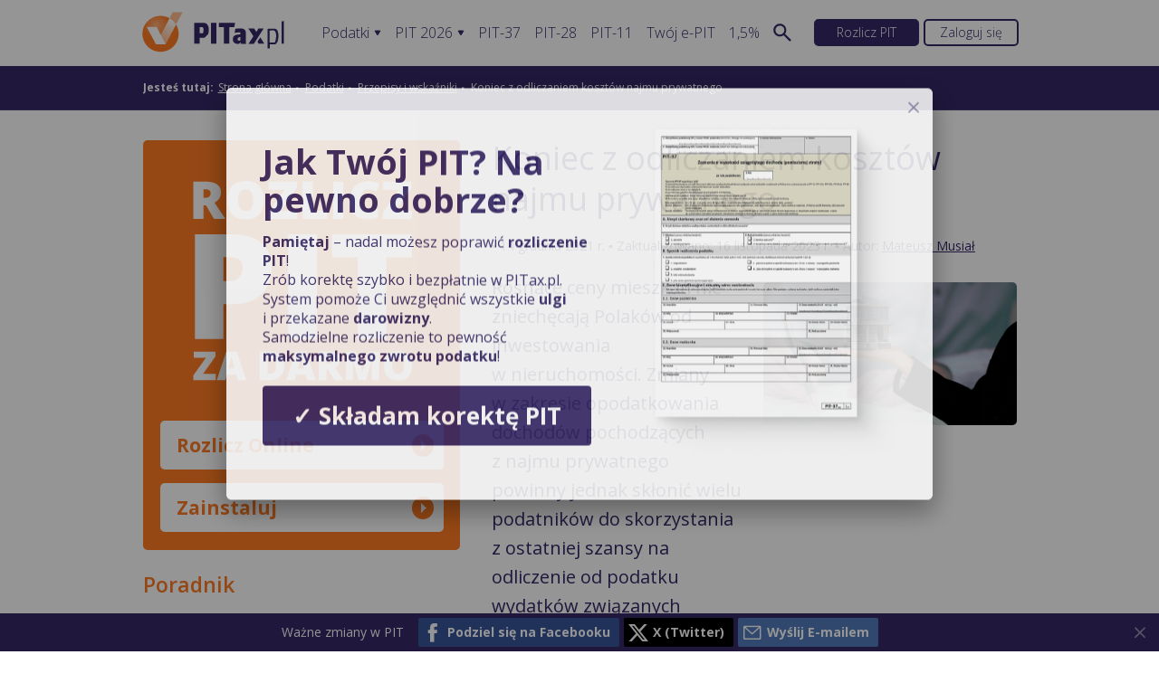

--- FILE ---
content_type: text/html; charset=utf-8
request_url: https://www.pitax.pl/wiedza/przepisy-i-wskazniki/koniec-z-odliczaniem-kosztow-najmu-prywatnego/
body_size: 21159
content:
<!doctype html>
<html lang="pl" xmlns="http://www.w3.org/1999/xhtml">
<head>
    
        <base href="https://www.pitax.pl/"><!--[if lte IE 6]></base><![endif]-->
    
    
        <title>Koniec z&nbsp;odliczaniem kosztów najmu prywatnego - PITax.pl</title><meta name="generator" content="Silverstripe CMS 5.2">
<meta http-equiv="Content-Type" content="text/html; charset=utf-8">
        
    
    
        <meta name="description" content="Przeczytaj to! ✅ Rosnące ceny mieszkań nie zniechęcają Polaków od inwestowania w&nbsp;nieruchomości. Zmiany w&nbsp;zakresie opodatkowania dochodów pochodzących z&nbsp;najmu prywatnego powinny jednak skłonić wielu podatników do skorzystania z&nbsp;ostatniej szansy na odliczenie od podatku wydatków związanych z&nbsp;wynajmowaną przez nich nieruchomością.&nbsp;">
    
    
        <meta property="og:image" content="https://www.pitax.pl/assets/wiedza/images/house-g3af58b489_1920__ScaleWidthWzYwMF0.jpg">
        <meta property="og:image:width" content="600">
    

    <meta name="viewport" content="width=device-width,initial-scale=1" />
    <meta name="theme-color" content="#362967">
    <link rel="shortcut icon" href="https://www.pitax.pl/_resources/themes/pitax/img/favicon.ico?v=2" type="image/x-icon" />
    <link rel="apple-touch-icon" href="https://www.pitax.pl/_resources/themes/pitax/img/favicon.ico?v=2">
    
        <link rel="stylesheet" type="text/css" href="/_resources/themes/pitax/css/min/popup.min.css?v=1750937189">
        <link rel="stylesheet" type="text/css" href="/_resources/themes/pitax/css/min/pitax-knowledge-item.min.css?v=1750937181">
        
    
    
        
            
                <link rel="canonical" href="https://www.pitax.pl/wiedza/przepisy-i-wskazniki/koniec-z-odliczaniem-kosztow-najmu-prywatnego/" />
            
        
    
    
    <!-- Global site tag (gtag.js) - Google Analytics GA4 -->
<script async src="https://www.googletagmanager.com/gtag/js?id=G-SE2D4F0KTE"></script>
<script>
  window.dataLayer = window.dataLayer || [];
  function gtag(){dataLayer.push(arguments);}
  gtag('consent', 'default', {
    'ad_storage': 'granted',
    'ad_user_data': 'granted',
    'ad_personalization': 'granted',
    'analytics_storage': 'granted'
  });
  gtag('js', new Date());
  //GA4
  gtag('config', 'G-SE2D4F0KTE');
  //Google Remarketing
  gtag('config', 'AW-967282477');
</script>

<script>
  !function(f,b,e,v,n,t,s)
  {if(f.fbq)return;n=f.fbq=function(){n.callMethod?
          n.callMethod.apply(n,arguments):n.queue.push(arguments)};
    if(!f._fbq)f._fbq=n;n.push=n;n.loaded=!0;n.version='2.0';
    n.queue=[];t=b.createElement(e);t.async=!0;
    t.src=v;s=b.getElementsByTagName(e)[0];
    s.parentNode.insertBefore(t,s)}(window, document,'script',
          'https://connect.facebook.net/en_US/fbevents.js');
  fbq('init', '378372605847287');
  fbq('track', 'PageView');
  fbq('track', 'Website');
</script>
<noscript><img height="1" width="1" style="display:none"
               src="https://www.facebook.com/tr?id=378372605847287&ev=PageView&noscript=1"
/></noscript>

    
    
    
        <link rel=alternate type=application/rss+xml title="Aktualności - Serwis PITax.pl - Kanał RSS" href="https://www.pitax.pl/wiedza/aktualnosci/rss/">
    
    

    
        
        <script id="piiTester" type="text/javascript" async="async" crossorigin="anonymous" src="//tracking-cdn.figpii.com/7584e85d01d216fa62a74647e559bae5.js"></script>
        <script>
            window.varify = window.varify || {};
            window.varify.iid = 1203;
        </script>
        <script src="https://app.varify.io/varify.js"></script>
    
    
    
        <link rel="manifest" id="manifest-placeholder">
    

    

    

    

    
        <script type="application/ld+json">
    {
        "@context": "https://schema.org",
        "@type": "Article",
        "@id": "https://www.pitax.pl/wiedza/przepisy-i-wskazniki/koniec-z-odliczaniem-kosztow-najmu-prywatnego/#article",
        "mainEntityOfPage": "https://www.pitax.pl/wiedza/przepisy-i-wskazniki/koniec-z-odliczaniem-kosztow-najmu-prywatnego/",
        "headline": "Koniec z&nbsp;odliczaniem kosztów najmu prywatnego",
        "description": "Rosnące ceny mieszkań nie zniechęcają Polaków od inwestowania w&nbsp;nieruchomości. Zmiany w&nbsp;zakresie opodatkowania dochodów pochodzących z&nbsp;najmu prywatnego powinny jednak skłonić wielu podatników do skorzystania z&nbsp;ostatniej szansy na odliczenie od podatku wydatków związanych z&nbsp;wynajmowaną przez nich nieruchomością.&nbsp;",
        "datePublished": "2021-12-14T00:00:00.347",
        "dateModified": "2023-11-16T13:17:51.319",
        "inLanguage": "pl-PL",
    
        
            "author": {
                "@id": "https://www.pitax.pl/wiedza/redakcja/mateusz-musial/#person-mateusz-musial",
            "name": "Mateusz Musiał"
        },
        
    
    "publisher": {
        "@id": "https://www.pitax.pl/#org"
    },
    "isPartOf": {
        "@id": "https://www.pitax.pl/#website"
    },
    "image": {
    
        "@id": "https://www.pitax.pl/assets/wiedza/images/house-g3af58b489_1920.jpg#primaryimage"
    
    },

    
        "about": [
        
            {
              "@type": "Thing",
              "name": "Najemcy"
            }
        
        ],
        "articleSection": "Najemcy"
    
    }
</script>


    <script type="application/ld+json">
        {
            "@context": "https://schema.org",
            "@type": "ImageObject",
            "@id": "https://www.pitax.pl/assets/wiedza/images/house-g3af58b489_1920.jpg#primaryimage",
        "url": "https://www.pitax.pl/assets/wiedza/images/house-g3af58b489_1920.jpg"
    }
    </script>


    

    

    

    

    <script type="application/ld+json">
    {
     "@context": "http://schema.org",
     "@type": "BreadcrumbList",
     "itemListElement":
     [
    {"@type": "ListItem",
       "position": 1,"item":
       {
        "@id": "https://www.pitax.pl/wiedza/",
     "name": "Odpowiedzi na Twoje pytania"
    }
 }
    
        ,{"@type": "ListItem",
           "position": 2,"item":
           {
            "@id": "https://www.pitax.pl/wiedza/przepisy-i-wskazniki/",
     "name": "Przepisy i&nbsp;wskaźniki"
    }
 }
    
        ,{"@type": "ListItem",
           "position": 3,"item":
           {
            "@id": "https://www.pitax.pl/wiedza/przepisy-i-wskazniki/koniec-z-odliczaniem-kosztow-najmu-prywatnego/",
     "name": "Koniec z&nbsp;odliczaniem kosztów najmu prywatnego"
    }
 }
    
    
    
    ]
   }
</script>

</head>

<body class="PoradnikItemPage" data-class="PoradnikItemPage" data-cms-id="1461">
<script>
    var mobile = document.body.getAttribute('data-simulate-mobile') != null || navigator.userAgent.match(/Mobile|Windows Phone|Lumia|Android|webOS|iPhone|iPod|Blackberry|PlayBook|BB10|Opera Mini|Opera Mobi|Tablet|iPad/i);

    var tablet = navigator.userAgent.match(/Tablet|iPad/i);

    if (mobile) {
        if(!document.body.classList.contains('PoradnikMainPage') && !document.body.classList.contains('PoradnikCategoryPage') && !document.body.classList.contains('PoradnikItemPage') && !document.body.classList.contains('PitPage')) {
            document.body.className += ' isMobile';
        }
        if(document.body.classList.contains('PomocListPage')) {
            document.body.className += ' isMobile';
        }
        var userAgent = navigator.userAgent.toLowerCase();
        var Android = userAgent.indexOf("android") > -1;
        if(Android) {document.body.className += ' android'};
    }
    document.body.className += ' init';
</script>

<div id="pitax">

    
        
<div id="top">
	<div class="wrapper indexfix">
	<div class="clearfix"></div>
		
            
                <a class="logo" href="/" data-event data-event-name='TopMenu' data-event-category='click' data-event-action='/' data-event-label='Logo PITax.pl' data-event-krs='0'><img width="161" height="52" src="/_resources/themes/pitax/img/pitax_logo.svg" alt="PITax.pl - rozliczenie PIT 2025" id="desktop-logo"/><img width="130" height="46" src="/_resources/themes/pitax/img/mobile-logo-px.svg" alt="PITax.pl - rozliczenie PIT 2025" id="mobile-logo"/></a></a><a href="https://www.pitax.pl/online/" class="sticky-rozlicz-button" id="app-link" data-event="" data-event-name="TopMenu" data-event-category="click" data-event-action="/online/" data-event-label="Rozlicz Online" data-event-krs="0">Rozlicz Online</a> 
            
            <ul class="custMenu">
			
			
			    <li>
					<div class="dropdown">
						<a class="hash arrow-wiedza" data-event data-event-name='TopMenu' data-event-category='click' data-event-action='/wiedza/' data-event-label='Podatki' data-event-krs='0' href="/wiedza/" title="Podatki">Podatki</a>
						
                            <div class="dropdown-content wiedza">
                                <div class="dropdown-menu">
                                    <div class="category-container">
                                        <p>VAT</p>
                                        <ul>
                                            <li><a href="https://www.pitax.pl/wiedza/poradnik-rozliczenia/jak-sprawdzic-status-podatnika-vat/" data-event data-event-name="SubMenu" data-event-category="click" data-event-action="/wiedza/poradnik-rozliczenia/jak-sprawdzic-status-podatnika-vat/" data-event-label="Status podatnika" data-event-krs="0">Status podatnika</a></li>
                                            <li><a href="https://www.pitax.pl/wiedza/przepisy-i-wskazniki/grupa-vat-nowa-kategoria-podatnika/" data-event data-event-name="SubMenu" data-event-category="click" data-event-action="/wiedza/przepisy-i-wskazniki/grupa-vat-nowa-kategoria-podatnika/" data-event-label="Grupa VAT" data-event-krs="0">Grupa VAT</a></li>
                                            <li><a href="https://www.pitax.pl/wiedza/sytuacje-podatkowe/pakiet-e-commerce-nowy-sposob-rozliczenia-handlu-elektronicznego-w-vat/" data-event data-event-name="SubMenu" data-event-category="click" data-event-action="/wiedza/sytuacje-podatkowe/pakiet-e-commerce-nowy-sposob-rozliczenia-handlu-elektronicznego-w-vat/" data-event-label="VAT w&nbsp;e-commerce" data-event-krs="0">VAT w&nbsp;e-commerce</a></li>
                                            <li><a href="https://www.pitax.pl/wiedza/sytuacje-podatkowe/umowa-jako-faktura-vat/" data-event data-event-name="SubMenu" data-event-category="click" data-event-action="/wiedza/sytuacje-podatkowe/umowa-jako-faktura-vat/" data-event-label="Umowa a&nbsp;Faktura VAT" data-event-krs="0">Umowa a&nbsp;Faktura VAT</a></li>
                                            <li><a href="https://www.pitax.pl/wiedza/sytuacje-podatkowe/sprzedaz-nieruchomosci-na-gruncie-vat/" data-event data-event-name="SubMenu" data-event-category="click" data-event-action="/wiedza/sytuacje-podatkowe/sprzedaz-nieruchomosci-na-gruncie-vat/" data-event-label="Sprzedaż nieruchomości" data-event-krs="0">Sprzedaż nieruchomości</a></li>
                                            <li><a href="https://www.pitax.pl/wiedza/sytuacje-podatkowe/odliczenie-podatku-od-towarow-i-usug-kiedy-faktura-vat-nie-wystarczy/" data-event data-event-name="SubMenu" data-event-category="click" data-event-action="/wiedza/sytuacje-podatkowe/odliczenie-podatku-od-towarow-i-usug-kiedy-faktura-vat-nie-wystarczy/" data-event-label="Warunki odliczenia VAT" data-event-krs="0">Warunki odliczenia VAT</a></li>
                                            <li><a href="https://www.pitax.pl/wiedza/przepisy-i-wskazniki/rejestr-podatnikow-vat-czyli-biala-lista/" data-event data-event-name="SubMenu" data-event-category="click" data-event-action="/wiedza/przepisy-i-wskazniki/rejestr-podatnikow-vat-czyli-biala-lista/" data-event-label="Biała lista VAT" data-event-krs="0">Biała lista VAT</a></li>
                                        </ul>
                                    </div>
                                    <div class="category-container">
                                        <p>CIT</p>
                                        <ul>
                                            <li><a href="https://www.pitax.pl/wiedza/aktualnosci/podatek-cit/" data-event data-event-name="SubMenu" data-event-category="click" data-event-action="/wiedza/aktualnosci/podatek-cit/" data-event-label="Czym jest CIT?" data-event-krs="0">Czym jest CIT?</a></li>
                                            <li><a href="https://www.pitax.pl/wiedza/sytuacje-podatkowe/wynagrodzenia-zarzadu-w-podatku-cit-estonskim/" data-event data-event-name="SubMenu" data-event-category="click" data-event-action="/wiedza/sytuacje-podatkowe/wynagrodzenia-zarzadu-w-podatku-cit-estonskim/" data-event-label="CIT estoński dla zarządu" data-event-krs="0">CIT estoński dla zarządu</a></li>
                                            <li><a href="https://www.pitax.pl/wiedza/przepisy-i-wskazniki/rozliczenie-samochodow-osobowych-w-podatku-cit-estonskim/" data-event data-event-name="SubMenu" data-event-category="click" data-event-action="/wiedza/przepisy-i-wskazniki/rozliczenie-samochodow-osobowych-w-podatku-cit-estonskim/" data-event-label="Samochód w&nbsp;CIT estońskim" data-event-krs="0">Samochód w&nbsp;CIT estońskim</a></li>
                                            <li><a href="https://www.pitax.pl/wiedza/aktualnosci/ulga-sponsoringowa-csr/" data-event data-event-name="SubMenu" data-event-category="click" data-event-action="/wiedza/aktualnosci/ulga-sponsoringowa-csr/" data-event-label="Ulga CSR" data-event-krs="0">Ulga CSR</a></li>
                                            <li><a href="https://www.pitax.pl/wiedza/mniejsze-podatki/polski-lad-ulga-na-prototyp/" data-event data-event-name="SubMenu" data-event-category="click" data-event-action="/wiedza/mniejsze-podatki/polski-lad-ulga-na-prototyp/" data-event-label="Ulga na prototyp" data-event-krs="0">Ulga na prototyp</a></li>
                                            <li><a href="https://www.pitax.pl/wiedza/mniejsze-podatki/ulga-na-nowe-technologie/" data-event data-event-name="SubMenu" data-event-category="click" data-event-action="/wiedza/mniejsze-podatki/ulga-na-nowe-technologie/" data-event-label="Ulga na innowacje" data-event-krs="0">Ulga na innowacje</a></li>
                                            <li><a href="https://www.pitax.pl/wiedza/aktualnosci/nowa-ulga-dla-przedsiebiorcow-zatrudniajacych-zolnierzy/" data-event data-event-name="SubMenu" data-event-category="click" data-event-action="/wiedza/aktualnosci/nowa-ulga-dla-przedsiebiorcow-zatrudniajacych-zolnierzy/" data-event-label="Ulga na WOT" data-event-krs="0">Ulga na WOT</a></li>
                                        </ul>
                                    </div>
                                    <div class="category-container">
                                        <p>Kalkulatory</p>
                                        <ul>
                                            <li><a href="https://www.pitax.pl/wiedza/przepisy-i-wskazniki/polski-lad-kalkulator-wynagrodzen-brutto-netto-umowa-o-prace/" data-event data-event-name="SubMenu" data-event-category="click" data-event-action="/wiedza/przepisy-i-wskazniki/polski-lad-kalkulator-wynagrodzen-brutto-netto-umowa-o-prace/" data-event-label="Kalkulator wynagrodzeń" data-event-krs="0">Kalkulator wynagrodzeń</a></li>
                                            <li><a href="https://www.pitax.pl/wiedza/przepisy-i-wskazniki/kalkulator-walut/" data-event data-event-name="SubMenu" data-event-category="click" data-event-action="/wiedza/przepisy-i-wskazniki/kalkulator-walut/" data-event-label="Kalkulator walut" data-event-krs="0">Kalkulator walut</a></li>
                                            <li><a href="https://www.pitax.pl/wiedza/przepisy-i-wskazniki/odsetki-podatkowe/" data-event data-event-name="SubMenu" data-event-category="click" data-event-action="/wiedza/przepisy-i-wskazniki/odsetki-podatkowe/" data-event-label="Kalkulator odsetek PIT" data-event-krs="0">Kalkulator odsetek PIT</a></li>
                                            <li><a href="https://www.pitax.pl/wiedza/przepisy-i-wskazniki/kalkulator-rozliczenia-indywidualnego-lub-wspolnego/" data-event data-event-name="SubMenu" data-event-category="click" data-event-action="/wiedza/przepisy-i-wskazniki/kalkulator-rozliczenia-indywidualnego-lub-wspolnego/" data-event-label="Kalkulator rozliczenia wspólnego" data-event-krs="0">Kalkulator rozliczenia wspólnego</a></li>
                                            <li><a href="https://www.pitax.pl/wiedza/przepisy-i-wskazniki/kalkulator-zwrotu-podatku/" data-event data-event-name="SubMenu" data-event-category="click" data-event-action="/wiedza/przepisy-i-wskazniki/kalkulator-zwrotu-podatku/" data-event-label="Kalkulator zwrotu podatku" data-event-krs="0">Kalkulator zwrotu podatku</a></li>
                                            <li><a href="https://www.pitax.pl/wiedza/aktualnosci/kilometrowka-2023/" data-event data-event-name="SubMenu" data-event-category="click" data-event-action="/wiedza/aktualnosci/kilometrowka-2023/" data-event-label="Kalkulator kilometrówki" data-event-krs="0">Kalkulator kilometrówki</a></li>
                                            <li><a href="https://www.pitax.pl/wiedza/przepisy-i-wskazniki/kalkulator-vat/" data-event data-event-name="SubMenu" data-event-category="click" data-event-action="/wiedza/przepisy-i-wskazniki/kalkulator-vat/" data-event-label="Kalkulator VAT" data-event-krs="0">Kalkulator VAT</a></li>
                                        </ul>
                                    </div>
                                    <div class="category-container">
                                        <p>Ulgi i&nbsp;odliczenia</p>
                                        <ul>
                                            <li><a href="https://www.pitax.pl/wiedza/mniejsze-podatki/ulgi-i-odliczenia/" data-event data-event-name="SubMenu" data-event-category="click" data-event-action="/wiedza/mniejsze-podatki/ulgi-i-odliczenia/" data-event-label="Ulgi PIT w&nbsp;2025 r." data-event-krs="0">Ulgi PIT w&nbsp;2025 r.</a></li>
                                            <li><a href="https://www.pitax.pl/wiedza/mniejsze-podatki/ulga-prorodzinna/" data-event data-event-name="SubMenu" data-event-category="click" data-event-action="/wiedza/mniejsze-podatki/ulga-prorodzinna/" data-event-label="Ulga Prorodzinna" data-event-krs="0">Ulga Prorodzinna</a></li>
                                            <li><a href="https://www.pitax.pl/wiedza/mniejsze-podatki/ulga-internetowa/" data-event data-event-name="SubMenu" data-event-category="click" data-event-action="/wiedza/mniejsze-podatki/ulga-internetowa/" data-event-label="Ulga na Internet" data-event-krs="0">Ulga na Internet</a></li>
                                            <li><a href="https://www.pitax.pl/wiedza/mniejsze-podatki/ulga-rehabilitacyjna/" data-event data-event-name="SubMenu" data-event-category="click" data-event-action="/wiedza/mniejsze-podatki/ulga-rehabilitacyjna/" data-event-label="Ulga rehabilitacyjna" data-event-krs="0">Ulga rehabilitacyjna</a></li>
                                            <li><a href="https://www.pitax.pl/wiedza/aktualnosci/korzysci-oddania-krwi-oraz-osocza/" data-event data-event-name="SubMenu" data-event-category="click" data-event-action="/wiedza/aktualnosci/korzysci-oddania-krwi-oraz-osocza/" data-event-label="Ulga dla krwiodawców" data-event-krs="0">Ulga dla krwiodawców</a></li>
                                            <li><a href="https://www.pitax.pl/wiedza/mniejsze-podatki/darowizny/" data-event data-event-name="SubMenu" data-event-category="click" data-event-action="/wiedza/mniejsze-podatki/darowizny/" data-event-label="Ulga na darowiznę" data-event-krs="0">Ulga na darowiznę</a></li>
                                            <li><a href="https://www.pitax.pl/wiedza/mniejsze-podatki/ulga-ikze/" data-event data-event-name="SubMenu" data-event-category="click" data-event-action="/wiedza/mniejsze-podatki/ulga-ikze/" data-event-label="Ulga na IKZE" data-event-krs="0">Ulga na IKZE</a></li>
                                        </ul>
                                    </div>
                                </div>
                            </div>
                        
					</div>
				</li>
			
			
			
			    <li>
					<div class="dropdown">
						<a class="hash arrow-rozliczenie" data-event data-event-name='TopMenu' data-event-category='click' data-event-action='/rozliczenie-pit/' data-event-label='PIT 2026' data-event-krs='0' href="/rozliczenie-pit/" title="PIT 2026">PIT 2026</a>
						
                            <div class="dropdown-content rozliczenie">
                                <div class="dropdown-menu">
                                    <div class="category-container">
                                        <p>Na czasie</p>
                                        <ul>
                                            <li><a href="https://www.pitax.pl/wiedza/aktualnosci/przecietne-wynagrodzenie-w-2025-r/" data-event data-event-name="SubMenu" data-event-category="click" data-event-action="/wiedza/aktualnosci/przecietne-wynagrodzenie-w-2025-r/" data-event-label="Średnie wynagrodzenie 2025" data-event-krs="0">Średnie wynagrodzenie 2025</a></li>
                                            <li><a href="https://www.pitax.pl/wiedza/aktualnosci/najem-prywatny-malzonkow-a-rozliczenie-pit/" data-event data-event-name="SubMenu" data-event-category="click" data-event-action="/wiedza/aktualnosci/najem-prywatny-malzonkow-a-rozliczenie-pit/" data-event-label="Rozliczenie najmu przez małżonków" data-event-krs="0">Rozliczenie najmu przez małżonków</a></li>
                                            <li><a href="https://www.pitax.pl/wiedza/poradnik-rozliczenia/spozniony-pit/" data-event data-event-name="SubMenu" data-event-category="click" data-event-action="/wiedza/poradnik-rozliczenia/spozniony-pit/" data-event-label="PIT po terminie" data-event-krs="0">PIT po terminie</a></li>
                                            <li><a href="https://www.pitax.pl/wiedza/aktualnosci/czas-pracy-w-2025-r/" data-event data-event-name="SubMenu" data-event-category="click" data-event-action="/wiedza/aktualnosci/czas-pracy-w-2025-r/" data-event-label="Czas pracy 2025" data-event-krs="0">Czas pracy 2025</a></li>
                                            <li><a href="https://www.pitax.pl/wiedza/aktualnosci/rozliczenie-pit-2024-wyzszy-limit-odliczenia-ikze/" data-event data-event-name="SubMenu" data-event-category="click" data-event-action="/wiedza/aktualnosci/rozliczenie-pit-2024-wyzszy-limit-odliczenia-ikze/" data-event-label="IKZE w&nbsp;PIT 2025" data-event-krs="0">IKZE w&nbsp;PIT 2025</a></li>
                                            <li><a href="https://www.pitax.pl/wiedza/poradnik-rozliczenia/ulga-dla-mlodych/" data-event data-event-name="SubMenu" data-event-category="click" data-event-action="/wiedza/poradnik-rozliczenia/ulga-dla-mlodych/" data-event-label="Ulga dla młodych 2025" data-event-krs="0">Ulga dla młodych 2025</a></li>
                                            <li><a href="https://www.pitax.pl/wiedza/aktualnosci/renta-socjalna-w-rozliczeniu-pit/" data-event data-event-name="SubMenu" data-event-category="click" data-event-action="/wiedza/aktualnosci/renta-socjalna-w-rozliczeniu-pit/" data-event-label="Wyższe limity w&nbsp;PIT 2025" data-event-krs="0">Wyższe limity w&nbsp;PIT 2025</a></li>
                                        </ul>
                                    </div>
                                    <div class="category-container">
                                        <p>PIT dla firm</p>
                                        <ul>
                                            <li><a href="https://www.pitax.pl/wiedza/mniejsze-podatki/odliczenie-skladki-zdrowotnej-dla-przedsiebiorcow/" data-event data-event-name="SubMenu" data-event-category="click" data-event-action="/wiedza/mniejsze-podatki/odliczenie-skladki-zdrowotnej-dla-przedsiebiorcow/" data-event-label="Odliczenie składki zdrowotnej" data-event-krs="0">Odliczenie składki zdrowotnej</a></li>
                                            <li><a href="https://www.pitax.pl/wiedza/aktualnosci/wybor-formy-opodatkowania/" data-event data-event-name="SubMenu" data-event-category="click" data-event-action="/wiedza/aktualnosci/wybor-formy-opodatkowania/" data-event-label="Wybór formy opodatkowania" data-event-krs="0">Wybór formy opodatkowania</a></li>
                                            <li><a href="https://www.pitax.pl/wiedza/poradnik-rozliczenia/ryczalt-ewidencjonowany/" data-event data-event-name="SubMenu" data-event-category="click" data-event-action="/wiedza/poradnik-rozliczenia/ryczalt-ewidencjonowany/" data-event-label="Ryczałt ewidencjonowany" data-event-krs="0">Ryczałt ewidencjonowany</a></li>
                                            <li><a href="https://www.pitax.pl/wiedza/aktualnosci/pit-progi-podatkowe-w-rozliczeniu-skali-podatkowej/" data-event data-event-name="SubMenu" data-event-category="click" data-event-action="/wiedza/aktualnosci/pit-progi-podatkowe-w-rozliczeniu-skali-podatkowej/" data-event-label="Zasady ogólne" data-event-krs="0">Zasady ogólne</a></li>
                                            <li><a href="https://www.pitax.pl/wiedza/poradnik-rozliczenia/podatek-liniowy/" data-event data-event-name="SubMenu" data-event-category="click" data-event-action="/wiedza/poradnik-rozliczenia/podatek-liniowy/" data-event-label="Podatek liniowy" data-event-krs="0">Podatek liniowy</a></li>
                                            <li><a href="https://www.pitax.pl/wiedza/sytuacje-podatkowe/zasady-i-skutki-zawieszenia-dzialalnosci-gospodarczej/" data-event data-event-name="SubMenu" data-event-category="click" data-event-action="/wiedza/sytuacje-podatkowe/zasady-i-skutki-zawieszenia-dzialalnosci-gospodarczej/" data-event-label="Zawieszenie działalności gospodarczej" data-event-krs="0">Zawieszenie działalności gospodarczej</a></li>
                                            <li><a href="https://www.pitax.pl/wiedza/przepisy-i-wskazniki/odsetki-podatkowe/" data-event data-event-name="SubMenu" data-event-category="click" data-event-action="/wiedza/przepisy-i-wskazniki/odsetki-podatkowe/" data-event-label="Kalkulator odsetek podatkowych" data-event-krs="0">Kalkulator odsetek podatkowych</a></li>
                                        </ul>
                                    </div>
                                    <div class="category-container">
                                        <p>PIT dla zatrudnionych</p>
                                        <ul>
                                            <li><a href="https://www.pitax.pl/wiedza/poradnik-rozliczenia/autorskie-koszty-uzyskania-przychodu/" data-event data-event-name="SubMenu" data-event-category="click" data-event-action="/wiedza/poradnik-rozliczenia/autorskie-koszty-uzyskania-przychodu/" data-event-label="Autorskie koszty pracownika" data-event-krs="0">Autorskie koszty pracownika</a></li>
                                            <li><a href="https://www.pitax.pl/wiedza/aktualnosci/sposoby-rozliczenia-kosztow-pracownika-w-pit/" data-event data-event-name="SubMenu" data-event-category="click" data-event-action="/wiedza/aktualnosci/sposoby-rozliczenia-kosztow-pracownika-w-pit/" data-event-label="Sposoby rozliczenia kosztów " data-event-krs="0">Sposoby rozliczenia kosztów </a></li>
                                            <li><a href="https://www.pitax.pl/wiedza/poradnik-rozliczenia/dzialalnosc-nieewidencjonowana-wady-zalety-oraz-warunki/" data-event data-event-name="SubMenu" data-event-category="click" data-event-action="/wiedza/poradnik-rozliczenia/dzialalnosc-nieewidencjonowana-wady-zalety-oraz-warunki/" data-event-label="Działalność nierejestrowana" data-event-krs="0">Działalność nierejestrowana</a></li>
                                            <li><a href="https://www.pitax.pl/wiedza/przepisy-i-wskazniki/polski-lad-kalkulator-wynagrodzen-brutto-netto-umowa-o-prace/" data-event data-event-name="SubMenu" data-event-category="click" data-event-action="/wiedza/przepisy-i-wskazniki/polski-lad-kalkulator-wynagrodzen-brutto-netto-umowa-o-prace/" data-event-label="Kalkulator wynagrodzeń" data-event-krs="0">Kalkulator wynagrodzeń</a></li>
                                            <li><a href="https://www.pitax.pl/wiedza/poradnik-rozliczenia/pit-2-2a-2k/" data-event data-event-name="SubMenu" data-event-category="click" data-event-action="/wiedza/poradnik-rozliczenia/pit-2-2a-2k/" data-event-label="PIT-2 dla pracownika" data-event-krs="0">PIT-2 dla pracownika</a></li>
                                            <li><a href="https://www.pitax.pl/wiedza/aktualnosci/wyzsze-koszty-uzyskania-przychodow-pracownikow-w-zwiazku-z-transportem-do-pracy/" data-event data-event-name="SubMenu" data-event-category="click" data-event-action="/wiedza/aktualnosci/wyzsze-koszty-uzyskania-przychodow-pracownikow-w-zwiazku-z-transportem-do-pracy/" data-event-label="Dojazd do pracy w&nbsp;PIT" data-event-krs="0">Dojazd do pracy w&nbsp;PIT</a></li>
                                            <li><a href="https://www.pitax.pl/wiedza/poradnik-rozliczenia/umowy-zlecenie-dzielo/" data-event data-event-name="SubMenu" data-event-category="click" data-event-action="/wiedza/poradnik-rozliczenia/umowy-zlecenie-dzielo/" data-event-label="Rozliczenie pracy, zlecenia i&nbsp;dzieła" data-event-krs="0">Rozliczenie pracy, zlecenia i&nbsp;dzieła</a></li>
                                        </ul>
                                    </div>
                                    <div class="category-container">
                                        <p>Formularze PIT</p>
                                        <ul>
                                            <li><a href="https://www.pitax.pl/rozliczenie-pit-28/" data-event data-event-name="SubMenu" data-event-category="click" data-event-action="/rozliczenie-pit-28/" data-event-label="PIT-28" data-event-krs="0">PIT-28</a></li>
                                            <li><a href="https://www.pitax.pl/pit36/" data-event data-event-name="SubMenu" data-event-category="click" data-event-action="/pit36/" data-event-label="PIT-36" data-event-krs="0">PIT-36</a></li>
                                            <li><a href="https://www.pitax.pl/rozliczenie-pit-36l/" data-event data-event-name="SubMenu" data-event-category="click" data-event-action="/rozliczenie-pit-36l/" data-event-label="PIT-36L" data-event-krs="0">PIT-36L</a></li>
                                            <li><a href="https://www.pitax.pl/pit-37/" data-event data-event-name="SubMenu" data-event-category="click" data-event-action="/pit-37/" data-event-label="PIT-37" data-event-krs="0">PIT-37</a></li>
                                            <li><a href="https://www.pitax.pl/rozliczenie-pit-38/" data-event data-event-name="SubMenu" data-event-category="click" data-event-action="/rozliczenie-pit-38/" data-event-label="PIT-38" data-event-krs="0">PIT-38</a></li>
                                            <li><a href="https://www.pitax.pl/rozliczenie-pit-39/" data-event data-event-name="SubMenu" data-event-category="click" data-event-action="/rozliczenie-pit-39/" data-event-label="PIT-39" data-event-krs="0">PIT-39</a></li>
                                            <li><a href="https://www.pitax.pl/wiedza/poradnik-rozliczenia/druki/" data-event data-event-name="SubMenu" data-event-category="click" data-event-action="/wiedza/poradnik-rozliczenia/druki/" data-event-label="Druki PIT z&nbsp;załącznikami" data-event-krs="0">Druki PIT z&nbsp;załącznikami</a></li>
                                        </ul>
                                    </div>
                                </div>
                            </div>
                        
					</div>
				</li>
			
			
			
			    <li>
					<div >
						<a class="hash" data-event data-event-name='TopMenu' data-event-category='click' data-event-action='/pit-37/' data-event-label='PIT-37' data-event-krs='0' href="/pit-37/" title="PIT-37">PIT-37</a>
						
					</div>
				</li>
			
			
			
			    <li>
					<div >
						<a class="hash" data-event data-event-name='TopMenu' data-event-category='click' data-event-action='/rozliczenie-pit-28/' data-event-label='PIT-28' data-event-krs='0' href="/rozliczenie-pit-28/" title="PIT-28">PIT-28</a>
						
					</div>
				</li>
			
			
			
			    <li>
					<div >
						<a class="hash" data-event data-event-name='TopMenu' data-event-category='click' data-event-action='/pit-11/' data-event-label='PIT-11' data-event-krs='0' href="/pit-11/" title="PIT-11">PIT-11</a>
						
					</div>
				</li>
			
			
			
			    <li>
					<div >
						<a class="hash" data-event data-event-name='TopMenu' data-event-category='click' data-event-action='/e-pity/' data-event-label='Twój e-PIT' data-event-krs='0' href="/e-pity/" title="Twój e-PIT">Twój e-PIT</a>
						
					</div>
				</li>
			
			
			
			    <li>
					<div >
						<a class="hash" data-event data-event-name='TopMenu' data-event-category='click' data-event-action='/przekaz-jeden-procent/' data-event-label='1,5%' data-event-krs='0' href="/przekaz-jeden-procent/" title="1,5%">1,5%</a>
						
					</div>
				</li>
			
			
            <li><div><a class="hash search-menu-button" data-event="" data-event-name="TopMenu" data-event-category="click" data-event-action="/szukaj/" data-event-label="Wyszukaj" data-event-krs="0" href="/szukaj/" title="Wyszukaj w&nbsp;PITax.pl"></a></div></li>
            <li style="width:116px;margin-left:25px;position:relative;margin-top:-5px;"><a class="rozlicz-pit-header" href="https://www.pitax.pl/online/" title="Rozlicz PIT" rel="nofollow" data-event data-event-name='TopMenu' data-event-category='click' data-event-action='/online/' data-event-label='Rozlicz PIT' data-event-krs='0'>Rozlicz PIT</a></li>
			<li style="width:105px;margin-left:5px;position:relative;margin-top:-5px;"><a class="zaloguj" href="https://www.pitax.pl/online/?type=99" title="Zaloguj się" rel="nofollow" data-event data-event-name='TopMenu' data-event-category='click' data-event-action='/konto/' data-event-label='Zaloguj się' data-event-krs='0'>Zaloguj się</a></li>
		</ul>
		
	</div>
</div>

<div id="stick">
	<div class="outer">
		<div class="inner">
			<div class="wrapper">

				

				
				<a class="logo" href="/" data-event data-event-name='TopStick' data-event-category='click' data-event-action='/' data-event-label='Logo PITax.pl' data-event-krs='0'><img src="/_resources/themes/pitax/img/pitax-logo-horizontal.svg" width="114" title="PITax.pl" alt="Logo PITax.pl"></a>
				
				<ul>
                    
					<li style="width: 116px;" id="sticky-rozlicz"><a class="hash" href="https://www.pitax.pl/online/" title="Rozlicz PIT" rel="nofollow" data-event data-event-name='TopStick' data-event-category='click' data-event-action='/online/' data-event-label='Rozlicz PIT' data-event-krs='0'>Rozlicz PIT</a></li>
					<li style="width: 105px;" id="sticky-zaloguj"><a class="hash" href="https://www.pitax.pl/online/?type=99" title="Zaloguj się" rel="nofollow" data-event data-event-name='TopStick' data-event-category='click' data-event-action='/konto/' data-event-label='Zaloguj się' data-event-krs='0'>Zaloguj się</a></li>
				</ul>
				
				

				

			</div>
		</div>
	</div>
</div>

    
    
        <div id="bar">
            <div class="bar">
                <div class="wrapper">
                    <p class="bc">

	<strong>Jesteś tutaj:</strong>
	<a href="/">Strona główna</a>

	
		
		    
				
				<span><a href="/wiedza/">Podatki</a></span>
				
			
		
	

	
	    
			
			<span><a href="/wiedza/przepisy-i-wskazniki/">Przepisy i&nbsp;wskaźniki</a></span>
			
		
	

	
	    
			
			<span>Koniec z&nbsp;odliczaniem kosztów najmu prywatnego</span>
			
		
	

	

	

	

</p>

                </div>
                
            </div>
        </div>
    

    
        <div id="nav">

		
	
	

	<div class="wrapper">
    <div class="clearfix"></div>
        
		<ul class="nav">
			
			<li><a href="/wiedza/" title="Podatki" data-event data-event-name='TopMenu' data-event-category='click' data-event-action='/wiedza/' data-event-label='Podatki' data-event-krs='0'><span>Podatki</span></a></li>
            
			<li><a href="/rozliczenie-pit/" title="PIT 2026" data-event data-event-name='TopMenu' data-event-category='click' data-event-action='/rozliczenie-pit/' data-event-label='PIT 2026' data-event-krs='0'><span>PIT 2026</span></a></li>
            
			<li><a href="/pit-37/" title="PIT-37" data-event data-event-name='TopMenu' data-event-category='click' data-event-action='/pit-37/' data-event-label='PIT-37' data-event-krs='0'><span>PIT-37</span></a></li>
            
			<li><a href="/rozliczenie-pit-28/" title="PIT-28" data-event data-event-name='TopMenu' data-event-category='click' data-event-action='/rozliczenie-pit-28/' data-event-label='PIT-28' data-event-krs='0'><span>PIT-28</span></a></li>
            
			<li><a href="/pit-11/" title="PIT-11" data-event data-event-name='TopMenu' data-event-category='click' data-event-action='/pit-11/' data-event-label='PIT-11' data-event-krs='0'><span>PIT-11</span></a></li>
            
			<li><a href="/e-pity/" title="Twój e-PIT" data-event data-event-name='TopMenu' data-event-category='click' data-event-action='/e-pity/' data-event-label='Twój e-PIT' data-event-krs='0'><span>Twój e-PIT</span></a></li>
            
			<li><a href="/przekaz-jeden-procent/" title="1,5%" data-event data-event-name='TopMenu' data-event-category='click' data-event-action='/przekaz-jeden-procent/' data-event-label='1,5%' data-event-krs='0'><span>1,5%</span></a></li>
            
		</ul>
		
		
	</div>
</div>

    


    <div id="content">
        <div id="poradnik">

    

    <div class="poradnik">
        <div class="main-wrapper">
            <div class="global-clearfix main-container">
            <div class="main-item right-column">
            <div class="prc">

                <div class="head">
                        <h1>Koniec z&nbsp;odliczaniem kosztów najmu prywatnego</h1>
                </div>

                <p class="dt" style="padding-top:20px">▪&nbsp;14&nbsp;grudnia&nbsp;2021&nbsp;r. ▪&nbsp;Zaktualizowano:&nbsp;16&nbsp;listopada&nbsp;2023&nbsp;r. ▪&nbsp;Autor:&nbsp;<a href="/wiedza/redakcja/mateusz-musial/">Mateusz Musiał</a></p>

				<div class="intro-container">
					
					<div class="intro-item">
						<div class="lead text"><p>Rosnące ceny mieszkań nie zniechęcają Polaków od inwestowania w&nbsp;nieruchomości. Zmiany w&nbsp;zakresie opodatkowania dochodów pochodzących z&nbsp;najmu prywatnego powinny jednak skłonić wielu podatników do skorzystania z&nbsp;ostatniej szansy na odliczenie od podatku wydatków związanych z&nbsp;wynajmowaną przez nich nieruchomością.&nbsp;</p></div>
					</div>
					
					<div class="intro-item">
						<img class="ldimg article-image" src="https://www.pitax.pl/assets/wiedza/images/house-g3af58b489_1920__ScaleWidthWzYyMF0.jpg" alt="Koniec z&nbsp;odliczaniem kosztów najmu prywatnego" />
						
					</div>
				</div>

                
                <div class="text"><p class="toc-title"><strong>Spis treści</strong></p><ol><li><a href='/wiedza/przepisy-i-wskazniki/koniec-z-odliczaniem-kosztow-najmu-prywatnego/#Dotychczasowe_formy_opodatkowania_najmu_prywatnego'>Dotychczasowe formy opodatkowania najmu prywatnego</a></li><li><a href='/wiedza/przepisy-i-wskazniki/koniec-z-odliczaniem-kosztow-najmu-prywatnego/#Najem_prywatny_na_zasadach_ogólnych_i_na_podatku_liniowym'>Najem prywatny na zasadach ogólnych i&nbsp;na podatku liniowym</a></li><li><a href='/wiedza/przepisy-i-wskazniki/koniec-z-odliczaniem-kosztow-najmu-prywatnego/#Najem_prywatny_na_ryczałcie'>Najem prywatny na ryczałcie</a></li></ol></li></ol><h2 id="Dotychczasowe_formy_opodatkowania_najmu_prywatnego">Dotychczasowe formy opodatkowania najmu prywatnego</h2><p>Pod pojęciem omawianego „najmu prywatnego” należy rozumieć jedno ze źródeł przychodów w&nbsp;ustawie o&nbsp;podatku dochodowym od osób fizycznych określane jako „najem, podnajem, dzierżawa, poddzierżawa oraz inne umowy o&nbsp;podobnym charakterze”. Obecnie obowiązujące przepisy pozwalają na rozliczanie najmu prywatnego poprzez wybór jednej z&nbsp;następujących form opodatkowania: <strong>na zasadach ogólnych</strong> bądź <strong>ryczałtem od przychodów ewidencjonowanych</strong>.</p><h2 id="Najem_prywatny_na_zasadach_ogólnych_i_na_podatku_liniowym">Najem prywatny na zasadach ogólnych i&nbsp;na podatku liniowym</h2><p>Zasadnicza zaleta opodatkowania najmu prywatnego na zasadach ogólnych wynika z&nbsp;wykorzystania mechanizmu, w&nbsp;ramach którego rozliczany jest podatek dochodowy. Co do zasady bowiem, opodatkowaniu podlega dochód, przez który należy rozumieć <strong>osiągnięty przychód pomniejszony o&nbsp;koszty jego uzyskania</strong>. Przychodem z&nbsp;tytułu najmu prywatnego jest czynsz uiszczany przez najemcę lokalu. Przychodu nie powiększają również opłaty eksploatacyjne, gdyż wynajmujący nie osiąga bowiem w&nbsp;tej sytuacji definitywnego przysporzenia majątkowego, z&nbsp;którym wiąże się pojęcie przychodu. To z&nbsp;kolei prowadzi do wniosku, że również ewentualna kaucja ze względu na jej zwrotny charakter, nie będzie stanowić przychodu dla wynajmującego.</p><p>Wielu podatników rozliczających przychody z&nbsp;najmu prywatnego na zasadach ogólnych doprowadzało do sytuacji, w&nbsp;której wartość przychodu (czynszu uiszczanego przez najemcę lokalu) odpowiadała wysokości kosztów ponoszonych przez wynajmujących (bądź ją przewyższała, doprowadzając do wystąpienia straty). W&nbsp;rezultacie <a href='https://www.pitax.pl/rozliczenie-pit-28/' title='najem prywatny – Zobacz Wiecej'>najem prywatny</a> pozostawał neutralny podatkowo dla wielu właścicieli nieruchomości. W&nbsp;odpowiedzi na tę powszechną praktykę rząd postanowił pozbawić podatników możliwości rozliczania najmu prywatnego na zasadach ogólnych pozostawiając <strong><a href='https://www.pitax.pl/nowy-polski-lad/' title='ryczałt od przychodów ewidencjonowanych – Zobacz Wiecej'>ryczałt od przychodów ewidencjonowanych</a> jako jedyną formę opodatkowania przychodów</strong> z&nbsp;tego tytułu od początku 2023 r. Mimo bowiem wyższych stawek podatku rozliczanego na zasadach ogólnych (odpowiednio 17% i&nbsp;32%), rozliczanie najmu prywatnego w&nbsp;ten sposób jawi się jako znacznie bardziej atrakcyjne względem ryczałtu od przychodów ewidencjonowanych (opodatkowanego wedle stawek 8,5% i&nbsp;12,5%).</p><p>Do końca 2022 r. wynajmujący lokale powinni skorzystać z&nbsp;ostatniej szansy na rozliczenie wydatków związanych ze swoimi nieruchomościami na zasadach ogólnych. Do kategorii kosztów uzyskania przychodów można zaliczyć wiele rodzajów wydatków związanych z&nbsp;najmem prywatnym. Wśród najpopularniejszych z&nbsp;nich należy wskazać w&nbsp;szczególności:</p><ul> <li>wydatki poniesione na modernizację/remont lokalu oraz jego wyposażenia,</li> <li>odsetki od kredytu przeznaczonego na nabycie wynajmowanej nieruchomości,</li> <li>opłaty eksploatacyjne,</li> <li><a href='https://www.pitax.pl/wiedza/aktualnosci/podatek-od-nieruchomosci/' title='podatek od nieruchomości – Zobacz Wiecej'>podatek od nieruchomości</a>,</li> <li>koszt ubezpieczenia nieruchomości,</li> <li>wydatki administracyjne,</li> <li>odpisy amortyzacyjne.</li> </ul><p>&nbsp;</p><p>O ile większości spośród wyżej wymienionych nakładów nie sposób zaliczyć do kosztów z&nbsp;wyprzedzeniem za 2023 r. – jak np. opłat za media – rozważenia wymaga poniesienie nakładów na potencjalny remont wynajmowanego mieszkania czy też uzupełnienie jego wyposażenia do końca przyszłego roku.</p><p>Celem rozliczenia ww. kosztów związanych z&nbsp;najmem prywatnym nieruchomości podatnicy rozliczający przychody z&nbsp;tego tytułu w&nbsp;formie <a href='https://www.pitax.pl/wiedza/poradnik-rozliczenia/ryczalt-ewidencjonowany/' title='ryczałtu ewidencjonowanego – Zobacz Wiecej'>ryczałtu ewidencjonowanego</a> powinni jeszcze przed końcem tego roku dokonać zmiany rozliczeń na zasady ogólne. Przepisy przejściowe zostały bowiem skonstruowane w&nbsp;ten sposób, że osoby osiągające przychody z&nbsp;najmu w&nbsp;2022 r. będą mogły stosować zasady rozliczania najmu obowiązujące na dzień 31 grudnia 2021 r. Oznacza to zatem, że wraz z&nbsp;końcem 2022 r. <strong>podatnicy utracą możliwość rozliczania kosztów</strong> związanych z&nbsp;mieszkaniem wykorzystywanym w&nbsp;ramach najmu prywatnego.</p><p>Należy mieć jednak na uwadze, iż na podatników rozliczających dochody pochodzące z&nbsp;najmu prywatnego został nałożony kolejny wymóg. Będą oni bowiem mogli zaliczać do kosztów uzyskania przychodów odpisy amortyzacyjne od środków trwałych i&nbsp;wartości niematerialnych i&nbsp;prawnych będących odpowiednio budynkami mieszkalnymi, lokalami mieszkalnymi stanowiącymi odrębną nieruchomość, spółdzielczym własnościowym prawem do lokalu mieszkalnego lub prawem do domu jednorodzinnego w&nbsp;spółdzielni mieszkaniowej, <u>nabytych lub wytworzonych przed dniem 1 stycznia 2022 roku, nie dłużej jednak niż do 31 grudnia 2022 roku.</u><strong> Zmiana w&nbsp;tym zakresie jawi się jako szczególnie niekorzystna dla osób obnoszących się z&nbsp;zamiarem nabycia nieruchomości po 31 grudnia 2021 r., gdyż w&nbsp;takim wypadku niemożliwym będzie podatkowe rozliczenie kosztów poniesionych w&nbsp;związku z&nbsp;najmem prywatnym takowych lokali. </strong></p><p>Więcej szczegółów dotyczących zasad rozliczania odpisów amortyzacyjnych w&nbsp;przypadku najmu prywatnego przedstawiliśmy w&nbsp;artykule&nbsp;<a href="/wiedza/przepisy-i-wskazniki/odpisy-amortyzacyjne-w-pit-od-wynajmu/">Odpisy amortyzacyjne w&nbsp;PIT od wynajmu</a>.</p><h2 id="Najem_prywatny_na_ryczałcie">Najem prywatny na ryczałcie</h2><p>W przeciwieństwie do wyżej rozpatrywanych form opodatkowania, w&nbsp;przypadku ryczałtu od przychodów ewidencjonowanych podstawę obliczenia podatku stanowi przychód. Oznacza to, że podatnik, rozliczając najem prywatny w&nbsp;ten sposób, <strong>nie będzie miał możliwości pomniejszenia osiągniętego przychodu o&nbsp;koszty jego uzyskania</strong>, czyli o&nbsp;nakłady ponoszone na nieruchomość. Prowadzi to do sytuacji, w&nbsp;której podatek do zapłaty wystąpi niezależnie od wydatków wynajmującego – również w&nbsp;sytuacji, kiedy nakłady na lokal będą przewyższać jego wpływy z&nbsp;czynszu. <strong>&nbsp;</strong></p><p>Stawka podatku zależy od wysokości przychodów osiąganych w&nbsp;danym roku. Do kwoty 100 000 zł wynosi ona 8,5%, a&nbsp;do nadwyżki powyżej tej kwoty zastosować należy stawkę 12,5%.</p></div>
                

                <div class="text"></div>

                

                
                    
                    
                        <hr class="article-author-line">
                        <p class="article-author-title">O Autorze: <strong>Mateusz Musiał</strong></p>
                        <p class="article-author-desc"><p><span>Specjalista ds. postępowań sądowo-administracyjnych&nbsp;</span></p><p>mateusz.musial@pitax.pl</p></p>
                        <div class="author-review">
                        <div class="author-image"><img src="/assets/content/articles/main/Mateusz-Musial-foto-PITax__ScaleWidthWzIyNl0_ScaleHeightWzIyNl0.png" alt="Mateusz Musiał"></div>
                        
                        
                            <div class="author-description">
                                <p style="padding-bottom: 20px;">Doświadczenie zawodowe zdobywał współpracując z&nbsp;kancelariami doradztwa podatkowego oraz sprawując samodzielną obsługę prawną podmiotów gospodarczych i&nbsp;osób fizycznych.  Specjalizuje się w&nbsp;postępowaniach podatkowych, egzekucyjnych przed administracją skarbową oraz sądowoadministracyjnych.  Aktywnie uczestniczył w&nbsp;opracowywaniu strategii procesowych oraz analizie transakcji pod kątem występowania ryzyka podatkowego. (...)
                                <p class="article-more-author-link"><a href="/wiedza/redakcja/mateusz-musial/" class="article-author-more">więcej...</a></p>
                            </div>
                        
                    </div>
                    
                    
                

            </div>
            </div>
            <div class="main-item left-column">
                <div style="display: flex;flex-direction: column;height: 100%;">
                    <div class="right-column-banner">
                        <p class="p new img first" style="padding-left: 36px;padding-top: 15px;padding-bottom: 6px;">
                        <a title="Rozlicz PIT za darmo" href="/online/" class="hash" data-event data-event-name='TopBanner' data-event-category='click' data-event-action='/rozlicz/' data-event-label='Rozlicz PIT za darmo' data-event-krs='0' ><img alt="Rozlicz PIT za darmo" data-src="/assets/content/home/orange/rozlicz-pit-za-darmo-square.svg" src="[data-uri]" alt="Rozlicz PIT za darmo" width="280" height="280"></a>
						</p>
                        <p class="p new" style="padding-left: 19px; margin-bottom: 0px;"><a title="Rozlicz online" href="/online/" class="hash banner-button" data-event data-event-name='TopBanner' data-event-category='click' data-event-action='/online/' data-event-label='Rozlicz Online' data-event-krs='0' ><span><dfn>Rozlicz Online</dfn></span></a>
                        <p class="p new" style="padding-left: 19px;padding-bottom: 10px;"><a id="pwa-install" title="Rozlicz online" href="/pobierz/" class="hash banner-button" data-event data-event-name='TopBanner' data-event-category='click' data-event-action='/pobierz/' data-event-label='Pobierz Program' data-event-krs='0' ><span><dfn>Pobierz Program</dfn></span></a>
                    </div>
					<div class="menu-knowledge">
                    <p class="side-menu-title">Poradnik</p>
                    <ul>
                        <li class="expander"><span><a href="/wiedza/pit-podstawowe-informacje/">PIT - podstawowe informacje</a></span>
                            <ul class="sidebar-dropdown collapse">
                                <li><a href="/wiedza/aktualnosci/podatek-pit/">Podatek PIT</a></li>
                                <li><a href="/wiedza/przepisy-i-wskazniki/koszty-uzyskania-przychodu/">Koszty uzyskania przychodu</a></li>
                                <li><a href="/wiedza/poradnik-rozliczenia/progi-podatkowe/">Progi podatkowe</a></li>
                                <li><a href="/wiedza/przepisy-i-wskazniki/kwota-wolna-od-podatku/">Kwota wolna od podatku</a></li>
                                <li><a href="/wiedza/poradnik-rozliczenia/zerowy-pit/">Zerowy PIT</a></li>
                                <li><a href="/wiedza/pit-podstawowe-informacje/">Więcej…</a></li>
                            </ul>
                        </li>
                        <li class="expander"><span><a href="/wiedza/ulgi-i-odliczenia/">Ulgi i&nbsp;odliczenia</a></span>
                            <ul class="sidebar-dropdown collapse">
                                <li><a href="/wiedza/mniejsze-podatki/ulgi-i-odliczenia/">Aktualne ulgi podatkowe</a></li>
                                <li><a href="/wiedza/aktualnosci/rozliczenie-pit-wspolnie-z-malzonkiem-kompendium-wiedzy/">Wspólne rozliczenie z&nbsp;małżonkiem</a></li>
                                <li><a href="/wiedza/mniejsze-podatki/ulga-prorodzinna/">Ulga prorodzinna</a></li>
                                <li><a href="/wiedza/mniejsze-podatki/ulga-rehabilitacyjna/">Ulga rehabilitacyjna</a></li>
                                <li><a href="/wiedza/mniejsze-podatki/ulga-internetowa/">Ulga na internet</a></li>
                                <li><a href="/wiedza/ulgi-i-odliczenia/">Więcej…</a></li>
                            </ul>
                        </li>
                        <li class="expander"><span><a href="/wiedza/etat-zlecenie-i-dzielo/">Etat, zlecenie i&nbsp;dzieło</a></span>
                            <ul class="sidebar-dropdown collapse">
                                <li><a href="/wiedza/poradnik-rozliczenia/pit-2-2a-2k/">Wyższe wynagrodzenie netto</a></li>
                                <li><a href="/wiedza/przepisy-i-wskazniki/srednia-krajowa-2023-r-wartosc-netto/">Przeciętne wynagrodzenie brutto</a></li>
                                <li><a href="/wiedza/aktualnosci/najnizsza-krajowa-2024-r-wartosc-netto/">Płaca minimalna</a></li>
                                <li><a href="/wiedza/aktualnosci/wyzsze-koszty-uzyskania-przychodow-pracownikow-w-zwiazku-z-transportem-do-pracy/">Wyższe koszty pracowników a&nbsp;transport do pracy</a></li>
                                <li><a href="/wiedza/poradnik-rozliczenia/umowy-zlecenie-dzielo/">Rozliczenie pracy, zlecenia i&nbsp;dzieła</a></li>
                                <li><a href="/wiedza/etat-zlecenie-i-dzielo/">Więcej…</a></li>
                            </ul>
                        </li>
                        <li class="expander"><span><a href="/wiedza/dzialalnosc-gospodarcza/">Działalność gospodarcza</a></span>
                            <ul class="sidebar-dropdown collapse">
                                <li><a href="/wiedza/mniejsze-podatki/odliczenie-skladki-zdrowotnej-dla-przedsiebiorcow/">Odliczenie składki zdrowotnej</a></li>
                                <li><a href="/wiedza/aktualnosci/ksef-krajowy-system-e-faktur-jako-nowy-obowiazek-przedsiebiorcy/">KSeF - nowy obowiązek dla przedsiębiorców</a></li>
                                <li><a href="/wiedza/sytuacje-podatkowe/umowa-jako-faktura-vat/">Umowa zamiast faktury VAT</a></li>
                                <li><a href="/wiedza/sytuacje-podatkowe/odliczenie-podatku-od-towarow-i-usug-kiedy-faktura-vat-nie-wystarczy/">Kiedy faktura VAT to za mało</a></li>
                                <li><a href="/wiedza/sytuacje-podatkowe/zasady-i-skutki-zawieszenia-dzialalnosci-gospodarczej/">Skutki zawieszenia działalności gospodarczej</a></li>
                                <li><a href="/wiedza/dzialalnosc-gospodarcza/">Więcej…</a></li>
                            </ul>
                        </li>
                        <li class="expander"><span><a href="/wiedza/zus-i-ubezpieczenia/">ZUS i&nbsp;ubezpieczenia</a></span>
                            <ul class="sidebar-dropdown collapse">
                                <li><a href="/wiedza/aktualnosci/minimalna-skladka-zdrowotna/">Składka zdrowotna</a></li>
                                <li><a href="/wiedza/aktualnosci/wyzsze-skladki-na-maly-zus-plus/">Mały ZUS Plus</a></li>
                                <li><a href="/wiedza/przepisy-i-wskazniki/skladki-na-ubezpieczenia-spoleczne-2023/">Wysokość składek ZUS</a></li>
                                <li><a href="/wiedza/aktualnosci/nowe-terminy-platnosci-skladek-zus-w-2022/">Nowe terminy płatności składek ZUS</a></li>
                                <li><a href="/wiedza/poradnik-rozliczenia/masz-watpliwosci-jak-obliczyc-skladka-zdrowotna-zus-odpowie-na-twoje-pytania/">Wniosek o&nbsp;interpretację ZUS</a></li>
                                <li><a href="/wiedza/zus-i-ubezpieczenia/">Więcej…</a></li>
                            </ul>
                        </li>
                        <li class="expander"><span><a href="/wiedza/emerytury-i-renty/">Emerytury i&nbsp;renty</a></span>
                            <ul class="sidebar-dropdown collapse">
                                <li><a href="/wiedza/poradnik-rozliczenia/jakie-pit-y-skadaja-emeryci/">Jakie PITy składają emeryci?</a></li>
                                <li><a href="/wiedza/sytuacje-podatkowe/przychody-z-pracy-na-emeryturze.-jak-rozliczyc/">Jak rozliczyć przychody z&nbsp;pracy na emeryturze?</a></li>
                                <li><a href="/wiedza/poradnik-rozliczenia/wyzsza-emerytura-waloryzacja-praca-opodatkowanie/">Wyższa emerytura - waloryzacja, praca, opodatkowanie</a></li>
                                <li><a href="/pit-11a/">PIT-11A/40A - porady i&nbsp;terminy</a></li>
                                <li><a href="/wiedza/poradnik-rozliczenia/jak-rozliczyc-emeryture-z-zagranicy/">Jak rozliczyć emeryturę/rentę z&nbsp;zagranicy?</a></li>
                                <li><a href="/wiedza/emerytury-i-renty/">Więcej…</a></li>
                            </ul>
                        </li>
                        <li class="expander"><span><a href="/wiedza/dochody-z-zagranicy/">Dochody z&nbsp;zagranicy</a></span>
                            <ul class="sidebar-dropdown collapse">
                                <li><a href="/wiedza/sytuacje-podatkowe/praca-za-granica-a-podatek-dochodowy-czy-zaplacimy-podwojnie/">Praca za granicą a&nbsp;PIT</a></li>
                                <li><a href="/wiedza/poradnik-rozliczenia/kiedy-i-jak-rozliczyc-zarobki-z-zagranicy/">Kiedy rozliczyć zarobki z&nbsp;zagranicy?</a></li>
                                <li><a href="/wiedza/sytuacje-podatkowe/jak-rozliczyc-dochody-zagraniczne-z-kilku-pastw/">Jak rozliczyć dochody zagraniczne z&nbsp;kilku państw?</a></li>
                                <li><a href="/zwrot-podatku-z-zagranicy/">Zwrot podatku z&nbsp;zagranicy</a></li>
                                <li><a href="/wiedza/poradnik-rozliczenia/pit-zg-zalacznik-z-informacja-o-dochodach-z-zagranicy/">PIT-ZG - załącznik z&nbsp;informacją o&nbsp;dochodach z&nbsp;zagranicy</a></li>
                                <li><a href="/wiedza/dochody-z-zagranicy/">Więcej…</a></li>
                            </ul>
                        </li>
                        <li class="expander"><span><a href="/wiedza/najemcy/">Najem</a></span>
                            <ul class="sidebar-dropdown collapse">
                                <li><a href="/wiedza/mniejsze-podatki/ryczalt-od-najmu-prywatnego-optymalizacja/">Ryczałt od najmu mieszkania – optymalizacja</a></li>
                                <li><a href="/wiedza/aktualnosci/malzonkowie-korzystniej-rozlicza-najem-prywatny/">Rozliczenie najmu mieszkania małżonków</a></li>
                                <li><a href="/wiedza/sytuacje-podatkowe/wynajem-mieszkania/">Wynajem i&nbsp;sprzedaż nieruchomości</a></li>
                                <li><a href="/wiedza/przepisy-i-wskazniki/koniec-z-odliczaniem-kosztow-najmu-prywatnego/">Koniec z&nbsp;odliczaniem kosztów najmu prywatnego</a></li>
                                <li><a href="/wiedza/poradnik-rozliczenia/polski-lad-najem-prywatny-a-ryczalt-ewidencjonowany/">Najem prywatny a&nbsp;ryczałt ewidencjonowany</a></li>
                                <li><a href="/wiedza/najemcy/">Więcej…</a></li>
                            </ul>
                        </li>
                        <li class="expander"><span><a href="/wiedza/kredyty-w-pit/">Kredyty w&nbsp;PIT</a></span>
                            <ul class="sidebar-dropdown collapse">
                                <li><a href="/wiedza/poradnik-rozliczenia/wakacje-kredytowe/">Wakacje kredytowe</a></li>
                                <li><a href="/wiedza/aktualnosci/panstwowe-formy-wsparcia-kredytobiorcow/">Formy wsparcia kredytobiorców</a></li>
                                <li><a href="/wiedza/aktualnosci/ulga-w-splacie-podatkow-z-uwagi-na-wyzsze-raty-kredytu/">Wyższa rata kredytu a&nbsp;ulga w&nbsp;spłacie podatków</a></li>
                                <li><a href="/wiedza/aktualnosci/splata-kredytu-zbywcy-nieruchomosci-ze-zwolnieniem-w-pit/">Spłata kredytu zbywcy nieruchomości a&nbsp;PIT</a></li>
                                <li><a href="/wiedza/aktualnosci/odsetki-podatkowe-w-2023-roku/">Odsetki podatkowe</a></li>
                                <li><a href="/wiedza/kredyty-w-pit/">Więcej…</a></li>
                            </ul>
                        </li>
                        <li class="expander"><span><a href="/wiedza/dochody-inwestycyjne/">Dochody inwestycyjne</a></span>
                            <ul class="sidebar-dropdown collapse">
                                <li><a href="/wiedza/poradnik-rozliczenia/kto-i-kiedy-powinien-zlozyc-pit-38/">Kto i&nbsp;kiedy powinien rozliczyć inwestycje?</a></li>
                                <li><a href="/wiedza/poradnik-rozliczenia/zeznanie-roczne-dla-przychodow-wykazanych-w-informacji-pit-8c/">Otrzymałem PIT-8C i&nbsp;co dalej? </a></li>
                                <li><a href="/wiedza/poradnik-rozliczenia/jak-rozliczyc-kryptowaluty-w-pit-38/">Rozliczenie walut wirtualnych - instrukcja</a></li>
                                <li><a href="/wiedza/poradnik-rozliczenia/akcje-i-kapital-pieniezny/">Jak rozliczyć akcje i&nbsp;kapitał pieniężny?</a></li>
                                <li><a href="/wiedza/aktualnosci/ulga-podatkowa-dla-inwestorow-w-asi/">Ulga podatkowa dla inwestorów w&nbsp;ASI</a></li>
                                <li><a href="/wiedza/dochody-inwestycyjne/">Więcej…</a></li>
                            </ul>
                        </li>
                        <li class="expander"><span><a href="/wiedza/sytuacje-podatkowe-tag/">Sytuacje podatkowe</a></span>
                            <ul class="sidebar-dropdown collapse">
                                <li><a href="/wiedza/sytuacje-podatkowe/zawarcie-malzenstwa/">Zawarcie małżeństwa</a></li>
                                <li><a href="/wiedza/mniejsze-podatki/darowizna-samochodu-obowiazki-podatkowe/">Darowizna samochodu</a></li>
                                <li><a href="/wiedza/sytuacje-podatkowe/otrzymanie-darowizny/">Otrzymanie darowizny</a></li>
                                <li><a href="/wiedza/sytuacje-podatkowe/odplatne-zbycie-rzeczy-w-pit/">Odpłatne zbycie rzeczy</a></li>
                                <li><a href="/wiedza/sytuacje-podatkowe/zakup-mieszkania/">Zakup mieszkania i&nbsp;należny podatek</a></li>
                                <li><a href="/wiedza/sytuacje-podatkowe-tag/">Więcej…</a></li>
                            </ul>
                        </li>
                        <li class="expander"><span><a href="/wiedza/terminy-wskazniki-i-stawki/">Terminy, wskaźniki i&nbsp;stawki</a></span>
                            <ul class="sidebar-dropdown collapse">
                                <li><a href="/wiedza/mniejsze-podatki/ulgi-i-odliczenia/">Limity i&nbsp;wskaźniki podatkowe</a></li>
                                <li><a href="/wiedza/przepisy-i-wskazniki/do-kiedy-pit/">Terminy składania deklaracji PIT</a></li>
                                <li><a href="/wiedza/przepisy-i-wskazniki/zmiany-w-pit-za-2023-r">Aktualne zmiany w&nbsp;PIT i&nbsp;CIT</a></li>
                                <li><a href="/wiedza/przepisy-i-wskazniki/czas-pracy-2023">Czas pracy i&nbsp;dni wolne</a></li>
                                <li><a href="/wiedza/aktualnosci/kilometrowka-2023/">Kilometrówka</a></li>
                                <li><a href="/wiedza/terminy-wskazniki-i-stawki/">Więcej…</a></li>
                            </ul>
                        </li>
                        <li class="expander"><span><a href="/wiedza/sprawy-urzedowe/">Sprawy urzędowe</a></span>
                            <ul class="sidebar-dropdown collapse">
                                <li><a href="/wiedza/poradnik-rozliczenia/egzekucja-z-urzedu-skarbowego-jak-sie-przed-nia-bronic/">Jak bronić się przed egzekucją?</a></li>
                                <li><a href="/wiedza/przepisy-i-wskazniki/kontrola-podatkowa-jak-sie-do-niej-przygotowac/">Jak przygotować się do kontroli podatkowej?</a></li>
                                <li><a href="/wiedza/aktualnosci/interpretacja-indywidualna-oreze-podatnika-w-starciu-z-polskim-ladem/">Instrukcja składania wniosku o&nbsp;interpretację</a></li>
                                <li><a href="/wiedza/sytuacje-podatkowe/wniosek-o-niezaleganiu-w-urzedzie-skarbowym-jak-otrzymac-zaswiadczenie/">Zaświadczenie o&nbsp;niezaleganiu przed urzędem</a></li>
                                <li><a href="/wiedza/sytuacje-podatkowe/polski-lad-skutki-zlozenia-korekty-deklaracji-na-gruncie-kodeksu-karnego-skarbowego/">Korekta deklaracji a&nbsp;skutki karne skarbowe</a></li>
                                <li><a href="/wiedza/sprawy-urzedowe/">Więcej…</a></li>
                            </ul>
                        </li>
                        <li class="expander"><span><a href="/wiedza/formularze-podatkowe/">Formularze podatkowe</a></span>
                            <ul class="sidebar-dropdown collapse">
                                <li><a href="/wiedza/poradnik-rozliczenia/druki/">Druki PIT - rodzaje formularzy</a></li>
                                <li><a href="/wiedza/poradnik-rozliczenia/pit-2-2a-2k/">PIT-2 dla pracownika</a></li>
                                <li><a href="/wiedza/poradnik-rozliczenia/pit-zg-zalacznik-z-informacja-o-dochodach-z-zagranicy/">Rozliczenie dochodów z&nbsp;zagranicy</a></li>
                                <li><a href="/wiedza/poradnik-rozliczenia/pit-o/">Rozliczenie ulg podatkowych</a></li>
                                <li><a href="/wiedza/poradnik-rozliczenia/pcc-3-oraz-pcc-3a-czego-dotycza-oraz-kiedy-je-skladamy/">Jak rozliczyć PCC-3/3A?</a></li>
                                <li><a href="/wiedza/formularze-podatkowe/">Więcej…</a></li>
                            </ul>
                        </li>
                        <li class="expander"><span><a href="/wiedza/korekta-pit/">Korekta PIT</a></span>
                            <ul class="sidebar-dropdown collapse">
                                <li><a href="/wiedza/poradnik-rozliczenia/jak-zlozyc-korekte-pit/">Jak złożyć korektę?</a></li>
                                <li><a href="/wiedza/aktualnosci/korekta-pit-o-czym-nalezy-pamietac-korygujac-zeznanie-roczne/">O czym pamiętać korygując PIT?</a></li>
                                <li><a href="/wiedza/poradnik-rozliczenia/powody-korekty-zeznania-podatkowego/">Powody korekty</a></li>
                                <li><a href="/wiedza/aktualnosci/odpowiedzialnosc-podatnika-za-bledy-w-deklaracji/">Odpowiedzialność podatnika za błędy</a></li>
                                <li><a href="/wiedza/aktualnosci/dopuszczalnosc-skorygowania-korekty-zeznania-podatkowego/">Skorygowanie korekty</a></li>
                                <li><a href="/wiedza/korekta-pit/">Więcej…</a></li>
                            </ul>
                        </li>
                    </ul>
                    <p class="side-menu-title">Powiązane artykuły</p>
                    <ul style="margin-bottom: 15px;">
                        
                            
                                <li class="link"><p><a href="/wiedza/przepisy-i-wskazniki/koszty-uzyskania-przychodu/">Koszty uzyskania przychodu 2026</a></p></li>
                                <li class="link"><p><a href="/wiedza/przepisy-i-wskazniki/do-kiedy-pit/">Do kiedy PIT 2026?</a></p></li>
                                <li class="link"><p><a href="/wiedza/przepisy-i-wskazniki/kwota-wolna-od-podatku/">Kwota wolna od podatku 2026</a></p></li>
                                <li class="link"><p><a href="/wiedza/przepisy-i-wskazniki/pelnomocnictwo-do-podpisywania-deklaracji-za-pomoca-internetu/">Pełnomocnictwo do podpisywania deklaracji PIT</a></p></li>
                                <li class="link"><p><a href="/wiedza/przepisy-i-wskazniki/wynagrodzenie-z-umowy-zlecenia/">Rozliczenie umowy zlecenie w&nbsp;PIT</a></p></li>
                                <li class="link"><p><a href="/wiedza/przepisy-i-wskazniki/odsetki-podatkowe/">Odsetki podatkowe</a></p></li>
                            
                        
                    </ul>
                    <ul>
                        <li class="link">
                            <p><a href="redakcja/" title="Nasza redakcja" class="editorial"><em style="width: 20px;"><img width="20" data-src="/_resources/themes/pitax/img/redakcja.gif" src="/_resources/themes/pitax/img/redakcja.gif" alt="Ikona redakcji PITax.pl"></em><span>Redakcja PITax.pl</span></a></p>
                        </li>
                    </ul>
				</div>
                    <div class="benefits-icon-container" id="benefits-icon-in-sidebar">
                        <img src="/_resources/themes/pitax/img/Bezplatne_icon_pomoc.svg" width="112" height="90" alt="Darmowe rozliczenie">
                        <img src="/_resources/themes/pitax/img/Bezpieczna_icon.svg" width="112" height="90" alt="Bezpieczna wysyłka">
                        <img src="/_resources/themes/pitax/img/Darmowe_icon_pomoc.svg" width="112" height="90" alt="Wsparcie ekspertów">
                        <img src="/_resources/themes/pitax/img/Ocena_icon_pomoc.svg" width="112" height="90" alt="Średnia ocena">
                        <img src="/_resources/themes/pitax/img/11lat_icon_pomoc.svg" width="112" height="90" alt="12 lat na rynku">
                        <img src="/_resources/themes/pitax/img/5x_icon_pomoc.svg" width="112" height="90" alt="5 razy więcej ulg">
                    </div>
                    <div id="benefits-in-sidebar">
                        <p class="landing-benefits">Zalety rozliczenia PIT </br>z PITax.pl</p>
                        <div class="benefit-container">
                            <div>
                                <img src="/_resources/themes/pitax/img/check_pomoc.svg" width="32" height="32" alt="Zaleta PITax.pl">
                            </div>
                            <div>
                                <p><strong>korzystne rozliczenie</strong> – podpowiadamy jak zapłacić możliwie niski podatek</p>
                            </div>
                        </div>
                        <div class="benefit-container">
                            <div>
                                <img src="/_resources/themes/pitax/img/check_pomoc.svg" width="32" height="32" alt="Zaleta PITax.pl">
                            </div>
                            <div>
                                <p><strong>system zgodny</strong> z&nbsp;najnowszymi przepisami podatkowymi</p>
                            </div>
                        </div>
                        <div class="benefit-container">
                            <div>
                                <img src="/_resources/themes/pitax/img/check_pomoc.svg" width="32" height="32" alt="Zaleta PITax.pl">
                            </div>
                            <div>
                                <p><strong>z weryfikatorem</strong> poprawności wprowadzonych danych</p>
                            </div>
                        </div>
                        <div class="benefit-container">
                            <div>
                                <img src="/_resources/themes/pitax/img/check_pomoc.svg" width="32" height="32" alt="Zaleta PITax.pl">
                            </div>
                            <div>
                                <p><strong>z oficjalnym</strong> Urzędowym Poświadczeniem Odbioru (UPO)</p>
                            </div>
                        </div>
                    </div>

                    <div id="sticky-container">
                        <div class="right-column-banner" style="position: sticky;top: 85px;">
                            <p class="p new img first" style="padding-left: 36px;padding-top: 15px;padding-bottom: 6px;">
                                <a title="Rozlicz PIT za darmo" href="/online/" class="hash" data-event data-event-name='TopBanner' data-event-category='click' data-event-action='/rozlicz/' data-event-label='Rozlicz PIT za darmo' data-event-krs='0' ><img alt="Rozlicz PIT za darmo" data-src="/assets/content/home/orange/rozlicz-pit-za-darmo-square.svg" src="[data-uri]" alt="Rozlicz PIT za darmo" width="280" height="280"></a>
                            </p>
                            <p class="p new" style="padding-left: 19px; margin-bottom: 0px;"><a title="Rozlicz online" href="/online/" class="hash banner-button" data-event data-event-name='TopBanner' data-event-category='click' data-event-action='/rozlicz/' data-event-label='Rozlicz Online' data-event-krs='0' ><span><dfn>Rozlicz Online</dfn></span></a>
                            <p class="p new" style="padding-left: 19px;padding-bottom: 10px;"><a id="pwa-install" title="Pobierz program" href="/pobierz/" class="hash banner-button pwa-install-button" data-event data-event-name='TopBanner' data-event-category='click' data-event-action='/pobierz/' data-event-label='Pobierz Program' data-event-krs='0' ><span><dfn>Pobierz Program</dfn></span></a>
                            </p>
                        </div>
                    </div>
                </div>
            </div>

            <div class="cf"></div>

        </div>
    </div>

        <div class="reminder-wrapper">
            <div class="reminder-container">
                <div class="image-section">
                    <img class="phone-image" src="/_resources/themes/pitax/img/mindgram_mobile_left.png" width="137" height="191">
                </div>
                <div class="action-panel">
                    <h2>Sprawdź najwyżej oceniany w&nbsp;Polsce program do rozliczeń PIT</h2>
                    <p class="mobile-text">PITax.pl to wygodny, szybki i&nbsp;darmowy sposób na Twoje PITy.</p>
                    <a href="/online/" class="reminder-action" data-event="" data-event-name="BottomBanner" data-event-category="click" data-event-action="/online/" data-event-label="Rozlicz PIT Online" data-event-krs="0">Rozlicz PIT Online</a>
                </div>
            </div>
        </div>

        <div id="modal-welcome" class="modal">
            <div class="modal-content">
                <a id="close-welcome-modal" class="x close close-modal-welcome">
                    <span class="close-modal-welcome-span">×</span>
                </a>
                <a title="Rozlicz PIT Online" href="https://www.pitax.pl/online/" class="app-link" data-event="" data-event-name="Modal" data-event-category="click" data-event-action="/online/" data-event-label="Rozlicz PIT Online Modal" data-event-krs="0">
                    <div>
                        <p style="text-align: center;color: rgb(54, 41, 103);font-size: 32px;padding: 15px 0px 5px;font-weight: 700;">Czas ucieka...</p>
                        <img src="https://i.countdownmail.com/38e2y9.gif" width="454" height="108" style="width: 454px;height:auto;padding-top: 20px;">
                        <p style="text-align: center;color: rgb(54, 41, 103);font-size: 24px;padding: 20px 0px 10px;font-weight: 600;">Zbliża się ostateczny termin rozliczenia PIT!</p>
                        <p style="text-align: center;color: rgb(54, 41, 103);font-size: 16px;padding: 0px 130px;">Rozlicz wygodnie PIT za 2025 rok, aby skorzystać ze wszystkich ulg podatkowych.</p>
                    </div>
                </a>
                <br />
                <p style="margin-top: 10px;"><a title="Uruchom" href="https://www.pitax.pl/online/" class="landing-button app-link" data-event="" data-event-name="Modal" data-event-category="click" data-event-action="/online/" data-event-label="Rozlicz PIT Online Modal" data-event-krs="0">Rozlicz PIT w&nbsp;kilka minut</a></p>
                <p class="additional-call-to-action" >lub <a title="Pobierz" href="/pobierz/" class="hash pwa-install-button" data-event data-event-name='Modal' data-event-category='click' data-event-action='/pobierz/' data-event-label='Pobierz Modal' data-event-krs='0'>Pobierz</a> program PIT</p>
                <br />
            </div>
        </div>
</div>

<script>
  (function (w,i,d,g,e,t,s) {w[d] = w[d]||[];t= i.createElement(g);
    t.async=1;t.src=e;s=i.getElementsByTagName(g)[0];s.parentNode.insertBefore(t, s);
  })(window, document, '_gscq','script','//widgets.getsitecontrol.com/57983/script.js');
</script>

    <script>
        !function(f,b,e,v,n,t,s)
        {if(f.fbq)return;n=f.fbq=function(){n.callMethod?
                n.callMethod.apply(n,arguments):n.queue.push(arguments)};
            if(!f._fbq)f._fbq=n;n.push=n;n.loaded=!0;n.version='2.0';
            n.queue=[];t=b.createElement(e);t.async=!0;
            t.src=v;s=b.getElementsByTagName(e)[0];
            s.parentNode.insertBefore(t,s)}(window, document,'script',
                'https://connect.facebook.net/en_US/fbevents.js');
        fbq('init', '378372605847287');
        fbq('track', 'PageView');
        fbq('track', 'WiedzaEntry');
    </script>
    <noscript><img height="1" width="1" style="display:none"
                   src="https://www.facebook.com/tr?id=378372605847287&ev=PageView&noscript=1"
    /></noscript>

    </div>

    
        <style>
    div#modal-app-installation {
        display: none;
        position: fixed;
        z-index: 1001;
        left: 0;
        top: 0;
        width: 100%;
        height: 100%;
        background-color: rgb(54, 41, 103);
        background-color: rgba(54, 41, 103, 0.75);
    }

    div#modal-app-installation div.modal-content {
        z-index: 1002;
        background-color: #fefefe;
        margin: auto;
        padding: 20px;
        width: 850px;
        transform: translate(-50%, -50%);
        top: 50%;
        left: 50%;
        position: absolute;
    }

    div#modal-app-installation .close-modal {
        color: rgb(54, 41, 103);
        float: right;
        font-size: 28px;
        font-weight: bold;
        margin-right: 12px;
    }

    div#modal-app-installation .close-modal:hover, .close-modal:focus {
        color: #000;
        text-decoration: none;
        cursor: pointer;
    }

    div#modal-app-installation div#popup-modal h3 {
        font-weight: 300;
        line-height: 40px;
        padding-top: 10px;
        padding-left: 20px;
        font-size: 32px;
    }

    div#modal-app-installation div#popup-modal h4 {
        font-size: 18px;
        font-weight: 400;
        line-height: 15px;
        margin-bottom: 0px;
    }

    div#modal-app-installation div#popup-modal div.inner {
        text-align: center;
    }

    div#modal-app-installation div#popup-modal h4 p.inner-text-modal {
        padding-top: 10px;
    }

    div#modal-app-installation a.close-modal-download {
        background: #ff7b23;
        float: right;
        margin-top: -20px;
        margin-right: -50px;
        width: 30px;
        height: 30px;
        cursor: pointer;
    }

    div#modal-app-installation span.close-modal-download-span {
        color: white;
        width: 30px;
        height: 30px;
        margin-right: 0px;
        font-size: 22px;
    }

    div#modal-app-installation div.modal-content h4 hr {
        margin-left: auto;
        display: block;
        height: 1px;
        border: 0;
        border-top: 0.1px solid rgb(54, 41, 103);
        padding: 0;
    }
</style>

<div id="modal-app-installation" class="modal">
    <div class="modal-content">
        <div id="popup-modal">
            <div id="lepka">
                <div class="outer">
                    <div class="inner">
                        <a class="x close close-modal-download">
                            <span class="close-modal-download-span">×</span>
                        </a>
                        <h3>PITax.pl Łatwe podatki jest już zainstalowany</h3>
                        <h4>
                            <hr style="width: 770px;">
                            <br>
                            <p>Skrót do programu znajdziesz na pulpicie lub na liście programów w&nbsp;Menu Start.</p>
                            <p class="inner-text-modal" style="margin-bottom: 70px;">Możesz też rozliczyć PIT w
                                przeglądarce</p>
                            <p style="font-size: 32px; margin: 10px 0;"><a id="pobierzPrzycisk"
                                style="border: 4px solid #ff7b23; background: #ff7b23; color: #fff; padding: 5px 15px; margin-top: 7px;"
                                href="online/" data-event
                                data-event-name='Pobranie programu'
                                data-event-category='click'
                                data-event-action='/online/'
                                data-event-label='Rozlicz Online'
                                data-event-krs='0'><strong>Rozlicz
                                PIT</strong></a></p>
                            <br>
                            <br>
                        </h4>
                    </div>
                </div>
            </div>
        </div>
    </div>
</div>
    

    
        
    <div class="wrapper">
        <div class="benefits-icons footer">
            <div><img src="/_resources/themes/pitax/img/Ocena_srednia_icon_white.svg" width="120" height="100" alt="ocena 5.0 od 7010 użytkowników Google"></div>
            <div><img src="/_resources/themes/pitax/img/Upo_icon_pomoc_white.svg" width="120" height="100" alt="UPO przy rozliczeniu PIT"></div>
            <div><img src="/_resources/themes/pitax/img/Nowy_lad_icon_white.svg" width="120" height="100" alt="100 % zgodności z&nbsp;przepisami i&nbsp;ustawami podatkowymi"></div>
            <div><img src="/_resources/themes/pitax/img/Bezplatne_rozliczenie_icon_white.svg" width="120" height="100" alt="Rozlicz Twój ePIT bezpłatnie"></div>
            <div><img src="/_resources/themes/pitax/img/Darmowe_wsparcie_icon_white.svg" width="120" height="100" alt="Eksperci podatkowi — wsparcie za darmo"></div>
            <div><img src="/_resources/themes/pitax/img/5x_icon_white_b.svg" width="120" height="100" alt="ulgi podatkowe - 5 razy więcej"></div>
            <div><img src="/_resources/themes/pitax/img/11lat_icon_white_b.svg" width="120" height="100" alt="Rozliczamy Twój PIT od 13 lat!"></div>
        </div>
    </div>

    <div class="wrapper">
        <p class="media-text footer">Media o&nbsp;nas:</p>
        <div class="media-icons footer">
            <div><img src="/_resources/themes/pitax/img/media-white/wprost.svg" width="131" height="35" alt="Logo Wprost"></div>
            <div><img src="/_resources/themes/pitax/img/media-white/rzeczpospolita.svg" width="236" height="30" alt="Logo Rzeczpospolita"></div>
            <div><img src="/_resources/themes/pitax/img/media-white/forbes.svg" width="95" height="25" alt="Logo Forbes"></div>
            <div><img src="/_resources/themes/pitax/img/media-white/dziennik.svg" width="135" height="30" alt="Logo Dziennik"></div>
            <div><img src="/_resources/themes/pitax/img/media-white/money.svg" width="118" height="30" alt="Logo Money"></div>
            <div><img src="/_resources/themes/pitax/img/media-white/business.svg" width="102" height="32" alt="Logo Business"></div>
            <div><img src="/_resources/themes/pitax/img/media-white/onet.svg" width="105" height="33" alt="Logo Onet"></div>
            <div><img src="/_resources/themes/pitax/img/media-white/wp.svg" width="58" height="34" alt="Logo WP"></div>
            <div><img src="/_resources/themes/pitax/img/media-white/interia.svg" width="130" height="32" alt="Logo Interia"></div>
            <div><img src="/_resources/themes/pitax/img/media-white/rmf.svg" width="79" height="41" alt="Logo RMF"></div>
            <div><img src="/_resources/themes/pitax/img/media-white/newsweek.svg" width="159" height="24" alt="Logo Newsweek"></div>
            <div><img src="/_resources/themes/pitax/img/media-white/polityka.svg" width="139" height="37" alt="Logo Polityka"></div>
            <div><img src="/_resources/themes/pitax/img/media-white/fakt.svg" width="46" height="36" alt="Logo Fakt"></div>
        </div>
    </div>

<div id="sitemap">
    <div class="wrapper">
        <div class="cont">
            <div class="pit elem" id="pit">
                <p>Formularze PIT</p>
                <ul>
                    <li><a data-event data-event-name='BottomMenu' data-event-category='click' data-event-action='/pit-37/' data-event-label='PIT-37' data-event-krs='0' href="https://www.pitax.pl/pit-37/" title="PIT 37">PIT-37</a></li>
                    <li><a data-event data-event-name='BottomMenu' data-event-category='click' data-event-action='/rozliczenie-pit-28/' data-event-label='PIT-28' data-event-krs='0' href="https://www.pitax.pl/rozliczenie-pit-28/" title="PIT 28">PIT-28</a></li>
                    <li><a data-event data-event-name='BottomMenu' data-event-category='click' data-event-action='/pit36/' data-event-label='PIT-36' data-event-krs='0' href="https://www.pitax.pl/pit36/" title="PIT 36">PIT-36</a></li>
                    <li><a data-event data-event-name='BottomMenu' data-event-category='click' data-event-action='/rozliczenie-pit-38/' data-event-label='PIT-38' data-event-krs='0' href="https://www.pitax.pl/rozliczenie-pit-38/" title="PIT 38">PIT-38</a></li>
                    <li><a data-event data-event-name='BottomMenu' data-event-category='click' data-event-action='/rozliczenie-pit-36l/' data-event-label='PIT-36L' data-event-krs='0' href="https://www.pitax.pl/rozliczenie-pit-36l/" title="PIT 36L">PIT-36L</a></li>
                    <li><a data-event data-event-name='BottomMenu' data-event-category='click' data-event-action='/rozliczenie-pit-39/' data-event-label='PIT-39' data-event-krs='0' href="https://www.pitax.pl/rozliczenie-pit-39/" title="PIT 39">PIT-39</a></li>
                </ul>
            </div>
            <div class="naskroty elem" id="naskroty">
                <p>Podatek PIT</p>
                <ul>
                    <li><a data-event data-event-name='BottomMenu' data-event-category='click' data-event-action='/program-pit/' data-event-label='Program PIT 2025' data-event-krs='0' href="https://www.pitax.pl/program-pit/" title="Program PIT 2025. Darmowe rozliczenie PIT 2024 / 2025 – PITax.pl">Program PIT 2025</a></li>
                    <li><a data-event data-event-name='BottomMenu' data-event-category='click' data-event-action='/urzad-skarbowy-online/' data-event-label='e-Urząd Skarbowy' data-event-krs='0' href="https://www.pitax.pl/urzad-skarbowy-online/" title="e-Urząd Skarbowy">e-Urząd Skarbowy</a></li>
                    <li><a data-event data-event-name='BottomMenu' data-event-category='click' data-event-action='/e-pity/' data-event-label='Twój e-PIT 2025' data-event-krs='0' href="https://www.pitax.pl/e-pity/" title="Twój e-PIT 2025">Twój e-PIT 2025</a></li>
                    <li><a data-event data-event-name='BottomMenu' data-event-category='click' data-event-action='/pit-11/' data-event-label='Rozliczenie PIT-11' data-event-krs='0' href="https://www.pitax.pl/pit-11/" title="Rozliczenie PIT-11">Rozliczenie PIT-11</a></li>
                    <li><a data-event data-event-name='BottomMenu' data-event-category='click' data-event-action='/pit-11a/' data-event-label='Rozliczenie PIT-40A i&nbsp;PIT-11A' data-event-krs='0' href="https://www.pitax.pl/pit-11a/" title="Rozliczenie PIT-40A i&nbsp;PIT-11A">Rozliczenie PIT-40A i&nbsp;PIT-11A</a></li>
                    <li><a data-event data-event-name='BottomMenu' data-event-category='click' data-event-action='/pit-online/' data-event-label='PIT Online' data-event-krs='0' href="https://www.pitax.pl/pit-online/" title="PIT Online">PIT Online</a></li>
                </ul>
            </div>
            <div class="pomoc elem" id="pomoc">
                <p>Pomoc</p>
                <ul>
                    <li><a data-event data-event-name='BottomMenu' data-event-category='click' data-event-action='/wiedza/mniejsze-podatki/ulgi-i-odliczenia/' data-event-label='Ulgi i&nbsp;odliczenia' data-event-krs='0' href="https://www.pitax.pl/wiedza/mniejsze-podatki/ulgi-i-odliczenia/" title="Ulgi i&nbsp;odliczenia">Ulgi i&nbsp;odliczenia</a></li>
                    <li><a data-event data-event-name='BottomMenu' data-event-category='click' data-event-action='pomoc.pitax.pl' data-event-label='Asystent rozliczenia' data-event-krs='0' href="https://pomoc.pitax.pl/" title="Asystent rozliczenia">Asystent rozliczenia</a></li>
                    <li><a data-event data-event-name='BottomMenu' data-event-category='click' data-event-action='/dlaczego-pitax/' data-event-label='Dlaczego my?' data-event-krs='0' href="https://www.pitax.pl/dlaczego-pitax/" title="Dlaczego my?">Dlaczego my?</a></li>
                    <li><a data-event data-event-name='BottomMenu' data-event-category='click' data-event-action='jak-podpisac-dekaracje/' data-event-label='Jak podpisać PIT?' data-event-krs='0' href="https://www.pitax.pl/jak-podpisac-dekaracje/" title="Pomoc">Jak podpisać PIT?</a></li>
                    <li><a data-event data-event-name='BottomMenu' data-event-category='click' data-event-action='https://pomoc.pitax.pl/najwazniejsze-elementy-rozliczenia/' data-event-label='Co musisz wiedzieć?' data-event-krs='0' href="https://pomoc.pitax.pl/najwazniejsze-elementy-rozliczenia/">Co musisz wiedzieć?</a></li>
                    <li><a data-event data-event-name='BottomMenu' data-event-category='click' data-event-action='https://pomoc.pitax.pl/faq/' data-event-label='FAQ' data-event-krs='0' href="https://pomoc.pitax.pl/faq/">FAQ</a></li>
                </ul>
            </div>
            <div class="onas elem" id="onas">
                <p>O firmie</p>
                <ul>
                    <li><a data-event data-event-name='BottomMenu' data-event-category='click' data-event-action='/o-firmie/' data-event-label='O nas' data-event-krs='0' href="https://www.pitax.pl/o-firmie/">O nas</a></li>
                    <li><a data-event data-event-name='BottomMenu' data-event-category='click' data-event-action='o-firmie/nasi-partnerzy/' data-event-label='Nasi partnerzy' data-event-krs='0' href="https://www.pitax.pl/o-firmie/nasi-partnerzy/">Nasi partnerzy</a></li>
                    <li><a data-event data-event-name='BottomMenu' data-event-category='click' data-event-action='/o-firmie/zapraszamy-do-wspolpracy/' data-event-label='Współpraca' data-event-krs='0' href="https://www.pitax.pl/o-firmie/zapraszamy-do-wspolpracy/">Współpraca</a></li>
                    <li><a data-event data-event-name='BottomMenu' data-event-category='click' data-event-action='/o-firmie/dokumenty/' data-event-label='Dokumenty' data-event-krs='0' href="https://www.pitax.pl/o-firmie/dokumenty/">Dokumenty</a></li>
                    <li><a data-event data-event-name='BottomMenu' data-event-category='click' data-event-action='/wiedza/redakcja/' data-event-label='Redakcja' data-event-krs='0' href="https://www.pitax.pl/wiedza/redakcja/">Redakcja</a></li>
                    <li><a data-event data-event-name='BottomMenu' data-event-category='click' data-event-action='/o-firmie/kontakt/' data-event-label='Kontakt' data-event-krs='0' href="https://www.pitax.pl/o-firmie/kontakt/">Kontakt</a></li>
                </ul>
            </div>
        </div>
        <div class="cont">
            <div class="pit elem" id="wynagrodzenie">
                <p>Wynagrodzenie</p>
                <ul>
                    <li><a data-event data-event-name='BottomMenu' data-event-category='click' data-event-action='/wiedza/aktualnosci/minimalne-wynagrodzenie-wartosc-netto/' data-event-label='Minimalna płaca 2025' data-event-krs='0' href="https://www.pitax.pl/wiedza/aktualnosci/minimalne-wynagrodzenie-wartosc-netto/" title="Minimalna płaca 2025">Minimalna płaca 2025</a></li>
                    <li><a data-event data-event-name='BottomMenu' data-event-category='click' data-event-action='/wiedza/aktualnosci/przecietne-wynagrodzenie-w-2025-r/' data-event-label='Średnia krajowa 2025' data-event-krs='0' href="https://www.pitax.pl/wiedza/aktualnosci/przecietne-wynagrodzenie-w-2025-r/" title="Średnia krajowa 2025">Średnia krajowa 2025</a></li>
                    <li><a data-event data-event-name='BottomMenu' data-event-category='click' data-event-action='/wiedza/sytuacje-podatkowe/zagraniczna-podroz-sluzbowa/' data-event-label='Delegacja zagraniczna' data-event-krs='0' href="https://www.pitax.pl/wiedza/sytuacje-podatkowe/zagraniczna-podroz-sluzbowa/" title="Delegacja zagraniczna">Delegacja zagraniczna</a></li>
                    <li><a data-event data-event-name='BottomMenu' data-event-category='click' data-event-action='/wiedza/sytuacje-podatkowe/krajowa-podroz-sluzbowa/' data-event-label='Delegacja krajowa' data-event-krs='0' href="https://www.pitax.pl/wiedza/sytuacje-podatkowe/krajowa-podroz-sluzbowa/" title="Delegacja krajowa">Delegacja krajowa</a></li>
                    <li><a data-event data-event-name='BottomMenu' data-event-category='click' data-event-action='/wiedza/aktualnosci/sposoby-rozliczenia-kosztow-pracownika-w-pit/' data-event-label='Koszty pracownika' data-event-krs='0' href="https://www.pitax.pl/wiedza/aktualnosci/sposoby-rozliczenia-kosztow-pracownika-w-pit/" title="Koszty pracownika">Koszty pracownika</a></li>
                    <li><a data-event data-event-name='BottomMenu' data-event-category='click' data-event-action='/wiedza/poradnik-rozliczenia/wielojezyczny-poradnik-podatkowy/' data-event-label='Praca w&nbsp;Polsce' data-event-krs='0' href="https://www.pitax.pl/wiedza/poradnik-rozliczenia/wielojezyczny-poradnik-podatkowy/" title="Praca w&nbsp;Polsce">Praca w&nbsp;Polsce</a></li>
                </ul>
            </div>
            <div class="naskroty elem" id="przychody">
                <p>Kalkulatory</p>
                <ul>
                    <li><a data-event data-event-name='BottomMenu' data-event-category='click' data-event-action='/wiedza/przepisy-i-wskazniki/polski-lad-kalkulator-wynagrodzen-brutto-netto-umowa-o-prace/' data-event-label='Kalkulator wynagrodzeń' data-event-krs='0' href="https://www.pitax.pl/wiedza/przepisy-i-wskazniki/polski-lad-kalkulator-wynagrodzen-brutto-netto-umowa-o-prace/" title="Kalkulator wynagrodzeń">Kalkulator wynagrodzeń</a></li>
                    <li><a data-event data-event-name='BottomMenu' data-event-category='click' data-event-action='/wiedza/przepisy-i-wskazniki/kalkulator-rozliczenia-indywidualnego-lub-wspolnego/' data-event-label='Kalkulator małżonków' data-event-krs='0' href="https://www.pitax.pl/wiedza/przepisy-i-wskazniki/kalkulator-rozliczenia-indywidualnego-lub-wspolnego/" title="Kalkulator małżonków">Kalkulator małżonków</a></li>
                    <li><a data-event data-event-name='BottomMenu' data-event-category='click' data-event-action='/wiedza/przepisy-i-wskazniki/kalkulator-vat/' data-event-label='Kalkulator VAT' data-event-krs='0' href="https://www.pitax.pl/wiedza/przepisy-i-wskazniki/kalkulator-vat/" title="Kalkulator VAT">Kalkulator VAT</a></li>
                    <li><a data-event data-event-name='BottomMenu' data-event-category='click' data-event-action='/wiedza/przepisy-i-wskazniki/odsetki-podatkowe/' data-event-label='Kalkulator odsetek PIT' data-event-krs='0' href="https://www.pitax.pl/wiedza/przepisy-i-wskazniki/odsetki-podatkowe/" title="Kalkulator odsetek PIT">Kalkulator odsetek PIT</a></li>
                    <li><a data-event data-event-name='BottomMenu' data-event-category='click' data-event-action='/wiedza/przepisy-i-wskazniki/kalkulator-walut/' data-event-label='Kalkulator walut' data-event-krs='0' href="https://www.pitax.pl/wiedza/przepisy-i-wskazniki/kalkulator-walut/" title="Kalkulator walut">Kalkulator walut</a></li>
                    <li><a data-event data-event-name='BottomMenu' data-event-category='click' data-event-action='/wiedza/aktualnosci/kilometrowka-2023/' data-event-label='Kalkulator kilometrówki' data-event-krs='0' href="https://www.pitax.pl/wiedza/aktualnosci/kilometrowka-2023/" title="Kalkulator kilometrówki">Kalkulator kilometrówki</a></li>
                </ul>
            </div>
            <div class="pomoc elem" id="popularneulgi">
                <p>Popularne ulgi</p>
                <ul>
                    <li><a data-event data-event-name='BottomMenu' data-event-category='click' data-event-action='/wiedza/mniejsze-podatki/ulga-prorodzinna/' data-event-label='Ulga prorodzinna' data-event-krs='0' href="https://www.pitax.pl/wiedza/mniejsze-podatki/ulga-prorodzinna/" title="Ulga prorodzinna">Ulga prorodzinna</a></li>
                    <li><a data-event data-event-name='BottomMenu' data-event-category='click' data-event-action='/wiedza/mniejsze-podatki/ulga-rehabilitacyjna/' data-event-label='Ulga rehabilitacyjna' data-event-krs='0' href="https://www.pitax.pl/wiedza/mniejsze-podatki/ulga-rehabilitacyjna/" title="Ulga rehabilitacyjna">Ulga rehabilitacyjna</a></li>
                    <li><a data-event data-event-name='BottomMenu' data-event-category='click' data-event-action='/wiedza/mniejsze-podatki/ulga-termomodernizacyjna-w-pit/' data-event-label='Ulga termomodernizacyjna' data-event-krs='0' href="https://www.pitax.pl/wiedza/mniejsze-podatki/ulga-termomodernizacyjna-w-pit/" title="Ulga termomodernizacyjna">Ulga termomodernizacyjna</a></li>
                    <li><a data-event data-event-name='BottomMenu' data-event-category='click' data-event-action='/wiedza/mniejsze-podatki/ulga-internetowa/' data-event-label='Ulga na internet' data-event-krs='0' href="https://www.pitax.pl/wiedza/mniejsze-podatki/ulga-internetowa/" title="Ulga na internet">Ulga na internet</a></li>
                    <li><a data-event data-event-name='BottomMenu' data-event-category='click' data-event-action='/wiedza/mniejsze-podatki/ulga-ikze/' data-event-label='Ulga IKZE' data-event-krs='0' href="https://www.pitax.pl/wiedza/mniejsze-podatki/ulga-ikze/" title="Ulga IKZE">Ulga IKZE</a></li>
                    <li><a data-event data-event-name='BottomMenu' data-event-category='click' data-event-action='/wiedza/poradnik-rozliczenia/ulga-dla-mlodych/' data-event-label='Ulga dla młodych' data-event-krs='0' href="https://www.pitax.pl/wiedza/poradnik-rozliczenia/ulga-dla-mlodych/" title="Ulga dla młodych">Ulga dla młodych</a></li>
                </ul>
            </div>
            <div class="onas elem" id="rozliczeniepit">
                <p>Rozliczenie PIT</p>
                <ul>
                    <li><a data-event data-event-name='BottomMenu' data-event-category='click' data-event-action='/wiedza/poradnik-rozliczenia/pit-wymagane-informacje-i-dokumenty/' data-event-label='Wymagane informacje w&nbsp;PIT' data-event-krs='0' href="https://www.pitax.pl/wiedza/poradnik-rozliczenia/pit-wymagane-informacje-i-dokumenty/" title="Wymagane informacje w&nbsp;PIT">Wymagane informacje w&nbsp;PIT</a></li>
                    <li><a data-event data-event-name='BottomMenu' data-event-category='click' data-event-action='/wiedza/aktualnosci/rozliczenie-pit-wspolnie-z-malzonkiem-kompendium-wiedzy/' data-event-label='Rozliczenie z&nbsp;małżonkiem' data-event-krs='0' href="https://www.pitax.pl/wiedza/aktualnosci/rozliczenie-pit-wspolnie-z-malzonkiem-kompendium-wiedzy/" title="Rozliczenie z&nbsp;małżonkiem">Rozliczenie z&nbsp;małżonkiem</a></li>
                    <li><a data-event data-event-name='BottomMenu' data-event-category='click' data-event-action='/wiedza/poradnik-rozliczenia/rozliczenie-z-dzieckiem-jako-osoba-samotnie-wychowujaca/' data-event-label='Rozliczenie z&nbsp;dzieckiem' data-event-krs='0' href="https://www.pitax.pl/wiedza/poradnik-rozliczenia/rozliczenie-z-dzieckiem-jako-osoba-samotnie-wychowujaca/" title="Rozliczenie z&nbsp;dzieckiem">Rozliczenie z&nbsp;dzieckiem</a></li>
                    <li><a data-event data-event-name='BottomMenu' data-event-category='click' data-event-action='/wiedza/przepisy-i-wskazniki/kwota-wolna-od-podatku/' data-event-label='Kwota wolna od podatku' data-event-krs='0' href="https://www.pitax.pl/wiedza/przepisy-i-wskazniki/kwota-wolna-od-podatku/" title="Kwota wolna od podatku">Kwota wolna od podatku</a></li>
                    <li><a data-event data-event-name='BottomMenu' data-event-category='click' data-event-action='/wiedza/przepisy-i-wskazniki/koszty-uzyskania-przychodu/' data-event-label='Koszty uzyskania przychodu' data-event-krs='0' href="https://www.pitax.pl/wiedza/przepisy-i-wskazniki/koszty-uzyskania-przychodu/" title="Koszty uzyskania przychodu">Koszty uzyskania przychodu</a></li>
                    <li><a data-event data-event-name='BottomMenu' data-event-category='click' data-event-action='/wiedza/poradnik-rozliczenia/druki/' data-event-label='Formularze do druku PIT' data-event-krs='0' href="https://www.pitax.pl/wiedza/poradnik-rozliczenia/druki/" title="Formularze do druku PIT">Formularze do druku PIT</a></li>
                </ul>
            </div>
        </div>
    </div>
</div>

    
    
        <div id="footerOPP" class="wrapper" style="font-size:12px;color:#fff;padding:10px 0px 0px 6px;">
    <div style="text-align: center">
            <p class="change-disclaimer">Program ten umożliwia swobodny wybór i&nbsp;przekazanie 1,5% podatku dochodowego od osób fizycznych wybranej Organizacji Pożytku Publicznego.</p>
    </div>
</div>
        <div id="cookieInfo" class="cookieInfo wrapper" style="font-size:12px;color:#fff;display: none;padding:25px 0px 0px 6px;">
    <div style="border-bottom: 1px solid #4a3f76;padding-bottom:25px; text-align: center">
        <div style="display:inline-block;vertical-align:middle;padding-left: 20px;padding-right: 20px;">
            <div class="CookieInfoKRS"></div>
            <div class="CookieInfoCEL"></div>
        </div>
    </div>
</div>

    
    <div class="wrapper">
    <div class="social-icons">
        <div>
            <img src="/_resources/themes/pitax/img/unia-europejska.svg" width="388" height="46" class="unia-img" alt="Logo Unia Eureopejska">
        </div>
        <div>
            <img src="/_resources/themes/pitax/img/najlepsze-w-polsce.png" width="93" height="100" alt="Grafika najlepsze w&nbsp;Polsce">
        </div>
        <div>
            <p>Pobierz aplikację:</p>
            <a href="https://play.google.com/store/apps/details?id=pl.pitax.twa&gl=PL" rel="nofollow"><img src="/_resources/themes/pitax/img/android.svg" width="137" height="46" alt="Play store"></a>
        </div>
        <div>
            <p class="social-media">Znajdziesz nas:</p>
            <a href="https://www.facebook.com/pitax.latwe.podatki/" rel="nofollow"><img src="/_resources/themes/pitax/img/facebook.svg" width="28" height="28" class="facebook" alt="Facebook logo"></a>
            <a href="https://twitter.com/PITaxpl" rel="nofollow"><img src="/_resources/themes/pitax/img/twitter.svg" width="32" height="28" class="twitter" alt="Twitter logo"></a>
            <a href="https://www.youtube.com/@PitaxPl" rel="nofollow"><img src="/_resources/themes/pitax/img/youtube.svg" width="38" height="28" class="youtube" alt="Youtube logo"></a>
        </div>

    </div>
</div>
<div id="contacts">
    <div class="wrapper">
        <div class="contacts">
            
            
            <div class="item toLeft">
                <h3>Pomoc Techniczna</h3>
                <ul>
                    
                    <li><em class="sprite-ico-ph"></em>22 100 22 55</li>
                    
                    <li><em class="sprite-ico-hr"></em>obsługa całodobowa</li>
                    
                </ul>
            </div>
            
            <div class="item toLeft">
                <h3>Krajowa Informacja Skarbowa</h3>
                <ul>
                    
                    <li><em class="sprite-ico-ph"></em>22 330 0 330</li>
                    
                    <li><em class="sprite-ico-hr"></em>pn-pt 8:00 – 18:00</li>
                    
                </ul>
            </div>
            
            
            <div class="item polecaj">
                <a rel="nofollow" title="Rozlicz PIT Online" href="https://www.pitax.pl/online/" class="footer-cta" data-event="" data-event-name="Footer" data-event-category="click" data-event-action="/online/" data-event-label="Rozlicz PIT" data-event-krs="0">Rozlicz PIT</a>
            </div>
        </div>
    </div>
</div>

    
        <div id="footer">

	<p class="disclaimer">

Dotacje na innowacje – Inwestujemy&nbsp;w&nbsp;Waszą&nbsp;przyszłość.<br/>
Projekt współfinansowany ze środków Europejskiego Funduszu Rozwoju Regionalnego w&nbsp;ramach Programu Operacyjnego Innowacyjna Gospodarka.
<br/><br/>
Program PITax dla Windows jest zgodny z&nbsp;Wymaganiami Google Inc. Dotyczącymi Oprogramowania, ma prosty i&nbsp;zrozumiały proces instalacji oraz usuwania.<br />
Program do uruchomienia wymaga systemu Windows 8.1 lub nowszego. Program w&nbsp;każdej chwili można odinstalować korzystając ze standardowych procedur systemu Windows.<br />
Treść licencji na program PITax dla Windows jest częścią Regulaminu Świadczenia Usług Drogą Elektroniczną.<br />
W razie wystąpienia problemów technicznych lub błędów w&nbsp;programie, prosimy o&nbsp;kontakt z&nbsp;naszym zespołem wsparcia pod adresem pomoc@pitax.pl.
<br/><br/>
&copy; 2012 - 2026 PITAX sp. z&nbsp;o.o. Wszelkie&nbsp;prawa zastrzeżone.<br />
Korzystając z&nbsp;niniejszego serwisu akceptujesz <a href="https://www.pitax.pl/o-firmie/dokumenty/" rel="nofollow" style="text-decoration:none">Regulamin Świadczenia Usług Drogą Elektroniczną, politykę przetwarzania danych osobowych oraz politykę plików cookie &raquo;</a><br />

</p>
</div>

    

</div>
<script>
    WebFontConfig = {
        google: {
            families: ['Open Sans:300,400,600,700,800,300italic,400italic,600italic,700italic,800italic&subset=latin-ext&display=swap']
        }
    };

    (function(d) {
        var wf = d.createElement('script'), s = d.scripts[0];
        wf.src = 'https://ajax.googleapis.com/ajax/libs/webfont/1.6.26/webfont.js';
        wf.async = true;
        document.body.appendChild(wf);

    })(document);
</script>




    
        
            <script  defer="defer" type="text/javascript" src="/_resources/themes/pitax/javascript/min/jQuery.Form.min.js?v=1750937188"></script>
            <script  defer="defer" type="text/javascript" src="/_resources/themes/pitax/javascript/min/jQuery.Uniform.min.js?v=1750937188"></script>
            <script  defer="defer" type="text/javascript" src="/_resources/themes/pitax/javascript/min/jQuery.PrettyCheckable.min.js?v=1750937188"></script>
            <script  defer="defer" type="text/javascript" src="/_resources/themes/pitax/javascript/min/jQuery.Easing.min.js?v=1750937187"></script>
            <script  defer="defer" type="text/javascript" src="/_resources/themes/pitax/javascript/min/jQuery.HoverIntent.min.js?v=1750937188"></script>
            <script  defer="defer" type="text/javascript" src="/_resources/themes/pitax/javascript/min/jQuery.UI.Accordion.min.js?v=1750937189"></script>
            <script  defer="defer" type="text/javascript" src="/_resources/themes/pitax/javascript/min/jQuery.TypographerOrphan.min.js?v=1750937189"></script>
        
    
    
        <script  defer="defer" type="text/javascript" src="/_resources/themes/pitax/javascript/min/pitax.min.js?v=1754998323"></script>
    
    
    
        <script  defer="defer" type="text/javascript" src="/_resources/themes/pitax/javascript/min/pitaxCookies.min.js?v=1751291779"></script>
        <script  defer="defer" type="text/javascript" src="/_resources/themes/pitax/javascript/min/gtag.min.js?v=1750937151"></script>
    
    
        
        
        
        
        
        
        
        
    

    <!-- Global site tag (gtag.js) - Google Ads: 967282477 -->
<script async src="https://www.googletagmanager.com/gtag/js?id=AW-967282477"></script>
<script>
  window.dataLayer = window.dataLayer || [];
  function gtag(){dataLayer.push(arguments);}
  gtag('js', new Date());

  gtag('config', 'AW-967282477');
</script>
    

<script type="text/javascript">
	function setCookie(name, value, expires) {
	  var cookieStr = escape(name) +"=";
	  if (typeof value != "undefined") {
		cookieStr += escape(value);
	  }
	  if (!expires) {
		expires = new Date();
		expires.setTime(expires.getTime()+ 60*60*24*1000*365);
	  }
	  cookieStr += "; expires="+ expires.toGMTString() + ";domain=.pitax.pl;path=/" + ";";
	  document.cookie = cookieStr;
	};
	
	function setPopupCookie(name, value, expires) {
	  var cookieStr = escape(name) +"=";
	  if (typeof value != "undefined") {
		cookieStr += escape(value);
	  }
	  if (!expires) {
		expires = new Date();
		expires.setTime(expires.getTime()+ 60*60*24*1000);
	  }
	  cookieStr += "; expires="+ expires.toGMTString() + ";domain=.pitax.pl;path=/" + ";";
	  document.cookie = cookieStr;
	};
</script>

<div id="cookie"><div class="monster"><div class="wrapper"><p>PITax.pl wykorzystuje pliki cookies i&nbsp;inne dane (jak adres IP i&nbsp;identyfikator Twojego komputera), co jest konieczne do świadczenia przez nas usług. Poznaj&nbsp;<a href="https://www.pitax.pl/o-firmie/dokumenty/">Zasady&nbsp;przetwarzania danych osobowych</a> oraz szczegóły i&nbsp;możliwości zmiany ustawień cookies w&nbsp;<a href="https://www.pitax.pl/o-firmie/dokumenty/">Polityce Cookies</a>.</p><a class="x" href="/wiedza/przepisy-i-wskazniki/koniec-z-odliczaniem-kosztow-najmu-prywatnego/#" onclick="setCookie('pitax_cookie_monster','nie_pokazuj_informacji_o_ciasteczkach');">zamknij<em class="sprite-x"></em></a></div></div></div>

<script type="text/javascript">
		var link = document.getElementById('cookie');
		if (document.cookie.indexOf("pitax_cookie_monster") >= 0) {
		   link.style.display = 'none';
		} else {
		   link.style.display = 'block';
		}
</script>


    
        
            <script type="text/javascript" src="/_resources/themes/pitax/javascript/min/jQuery.min.js?v=1750937151"></script>
        
    
    



    <script defer="defer" type="text/javascript" src="/_resources/themes/pitax/javascript/min/pwa-utils.min.js?v=1750937180"></script>




<!-- Youtube and images defer -->
<script>
    function init() {
        var imgDefer = document.getElementsByTagName('img');
        var vidDefer = document.getElementsByTagName('iframe');

        for (var i=0; i<imgDefer.length; i++) {
            if(imgDefer[i].getAttribute('data-src')) {
                imgDefer[i].setAttribute('src',imgDefer[i].getAttribute('data-src'));
            }
        }
        for (var i=0; i<vidDefer.length; i++) {
            if(vidDefer[i].getAttribute('data-src')) {
                vidDefer[i].setAttribute('src',vidDefer[i].getAttribute('data-src'));
            }
        }
    }
    window.onload = init;
</script>
<script type="text/javascript">
    (function(w,d,s,r,k,h,m){
        if(w.performance && w.performance.timing && w.performance.navigation) {
            w[r] = w[r] || function(){(w[r].q = w[r].q || []).push(arguments)};
            h=d.createElement('script');h.async=true;h.setAttribute('src',s+k);
            d.getElementsByTagName('head')[0].appendChild(h);
            (m = window.onerror),(window.onerror = function (b, c, d, f, g) {
                m && m(b, c, d, f, g),g || (g = new Error(b)),(w[r].q = w[r].q || []).push(["captureException",g]);})
        }
    })(window,document,'//static.site24x7rum.eu/beacon/site24x7rum-min.js?appKey=','s247r','294745662fc59cdf53683adeaafd6b50');
</script>


    <script>
        function getParamsForGetSite() {
            var cookieParams = getAllCookies();
            if(cookieParams.length){
                return '?kampania=GSCz25' + '&' + cookieParams.join("&");
            } else {
                return '?kampania=GSCz25';
            }
        }
        $(document).ready(function () {

            window.gsc=window.gsc||function(){
                (gsc.q=gsc.q||[]).push(arguments)
            };

            var parameters = getParamsForGetSite();
            gsc('params', {
                parametersURL: parameters,
            })
            _gscq.push([ 'template' , 'parametersURL' , parameters ]);

        });
    </script>





    <script>
        window.addEventListener("load", (event) => {
            document.querySelectorAll(".faq-question")
                    .forEach(element => element.addEventListener("click", function () {
                                nextNode = this.nextElementSibling;
                                if(!this.classList.contains("active")){
                                    this.classList.add("active");
                                }
                                else{
                                    this.classList.remove('active');
                                }
                                if(!nextNode.classList.contains("active")){
                                    nextNode.classList.add("active");
                                }
                                else{
                                    nextNode.classList.remove('active');
                                }
                            })
                    );
        });
    </script>




    <script>
        window.addEventListener("load", () => {
            let welcomeModal = document.getElementById('modal-welcome');
            let closeWelcomeModal = document.getElementById('close-welcome-modal');

            closeWelcomeModal.addEventListener("click", function () {
                welcomeModal.style.display = 'none';
            });
        });
    </script>




<script type="module" src="/_resources/themes/pitax/javascript/min/pushMessaging.min.js?v=1754998511"></script>

</body>
</html>


--- FILE ---
content_type: text/css
request_url: https://www.pitax.pl/_resources/themes/pitax/css/min/popup.min.css?v=1750937189
body_size: 2845
content:
#gyofc2q{margin:0;padding:0;border:0;box-sizing:content-box!important;box-shadow:none;background-clip:padding-box!important;line-height:1.2;vertical-align:middle;text-align:left;font-weight:400;font-family:inherit;font-style:normal;letter-spacing:normal;text-shadow:none;text-transform:none;float:none;z-index:2147483635;-webkit-font-smoothing:subpixel-antialiased;-webkit-tap-highlight-color:transparent;filter:none}#gyofc2q a,#gyofc2q b,#gyofc2q div,#gyofc2q em,#gyofc2q form,#gyofc2q h1,#gyofc2q i,#gyofc2q img,#gyofc2q label,#gyofc2q li,#gyofc2q ol,#gyofc2q p,#gyofc2q span,#gyofc2q strong,#gyofc2q u,#gyofc2q ul{margin:0;padding:0;border:0;border-radius:0;vertical-align:inherit;width:auto;height:auto;min-width:0;min-height:0;max-width:none;max-height:none;text-shadow:none!important;box-shadow:none!important;font-family:inherit;line-height:inherit;letter-spacing:normal;color:inherit;background-color:transparent;position:static;font-size:inherit;font-weight:inherit;font-style:inherit;text-transform:inherit;text-decoration:inherit;text-align:inherit;float:none;outline:0;-webkit-tap-highlight-color:transparent}#gyofc2q a,#gyofc2q a:active,#gyofc2q a:focus{-webkit-tap-highlight-color:transparent;text-decoration:none}#gyofc2q img{display:block}#gyofc2q .ge5ugnm{vertical-align:baseline;line-height:1.35}#gyofc2q .ge5ugnm b,#gyofc2q .ge5ugnm strong{font-weight:700}#gyofc2q .ge5ugnm em,#gyofc2q .ge5ugnm i{font-style:italic}#gyofc2q .ge5ugnm a,#gyofc2q .ge5ugnm u{text-decoration:underline}#gyofc2q .ge5ugnm p{margin:0 0 10px}#gyofc2q .ge5ugnm.g-fy10ka,#gyofc2q .ge5ugnm.g-fy10ka *{white-space:nowrap;display:inline;margin:0;padding:0}#gyofc2q ::-webkit-input-placeholder{color:#cacaca!important;text-overflow:ellipsis!important;opacity:1;overflow:hidden;white-space:nowrap;vertical-align:middle;font-size:14px;text-align:left;font-weight:400;position:static}#gyofc2q :-moz-placeholder,#gyofc2q ::-moz-placeholder{color:#cacaca!important;text-overflow:ellipsis!important;opacity:1;overflow:hidden;white-space:nowrap;vertical-align:middle;font-size:14px;text-align:left;font-weight:400;position:static}#gyofc2q input:-ms-input-placeholder{color:#cacaca!important;text-overflow:ellipsis!important;opacity:1;overflow:hidden;white-space:nowrap;vertical-align:middle;font-size:14px;text-align:left;font-weight:400;position:static}#gyofc2q [placeholder]{text-overflow:ellipsis}#gyofc2q input:-moz-placeholder,#gyofc2q input:-ms-input-placeholder,#gyofc2q input::-moz-placeholder{text-overflow:ellipsis}#gyofc2q input,#gyofc2q input:focus,#gyofc2q select,#gyofc2q select:focus,#gyofc2q textarea,#gyofc2q textarea:focus{margin:0!important;padding:0;border:0;text-align:left!important;border-radius:3px!important;background:0 0;vertical-align:middle;width:auto!important;height:auto!important;min-width:0;min-height:0;max-width:none;max-height:none;text-shadow:none!important;box-shadow:none!important;font-family:inherit!important;background-clip:padding-box!important;line-height:1!important;letter-spacing:normal!important;outline:0!important;font-size:14px!important;float:none}#gyofc2q button,#gyofc2q input[type=submit]{margin:0;padding:0;background:0 0;width:auto;height:auto;text-shadow:none!important;box-shadow:none!important;line-height:1;letter-spacing:normal;float:none;font-weight:700;text-decoration:none;display:inline-block;text-align:center;border-radius:2px;vertical-align:middle;cursor:pointer;background-image:none;border:0;white-space:nowrap;outline:0;font-family:inherit;text-transform:none;overflow:visible}#gyofc2q button:active,#gyofc2q button:disabled,#gyofc2q button:focus,#gyofc2q button:hover,#gyofc2q input[type=submit]:active,#gyofc2q input[type=submit]:disabled,#gyofc2q input[type=submit]:focus,#gyofc2q input[type=submit]:hover{outline:0;text-decoration:none}#gyofc2q button::-moz-focus-inner,#gyofc2q input[type=submit]::-moz-focus-inner{padding:0;border:0}#gyofc2q textarea{line-height:1.2;overflow:auto;resize:none!important}#gyofc2q input:-webkit-autofill,#gyofc2q textarea:-webkit-autofill{background-color:transparent!important;-webkit-box-shadow:0 0 0 1000px #fff inset!important}#gyofc2q *{box-sizing:content-box!important;filter:none}#gyofc2q .g-tebfp7:before{content:""!important}#gyofc2q form.g-9qutr .g-l0hpwt{display:none!important}#gyofc2q form.g-9qutr{font-size:14px}#gyofc2q form.g-9qutr .ghq4119{transition:opacity 1s;opacity:1}#gyofc2q form.g-9qutr .gvl734w{text-align:left;margin:0 0 15px}#gyofc2q form.g-9qutr .gvl734w:last-child{margin:0}#gyofc2q form.g-9qutr .gvl734w.g-y7i4y7{display:block;margin:0}#gyofc2q form.g-9qutr .gvl734w.g13gcny{display:none}#gyofc2q form.g-9qutr .g-l0hpwt{text-align:left;color:#fff;font-size:14px;line-height:1.15;margin:0 0 4px;white-space:normal;overflow-wrap:break-word;word-wrap:break-word;word-break:normal}#gyofc2q form.g-9qutr .g-z1ntln{position:relative}#gyofc2q form.g-9qutr .gn4anki,#gyofc2q form.g-9qutr .gn4anki:focus{box-sizing:border-box!important;line-height:1.18!important}#gyofc2q form.g-9qutr .g-xqs69,#gyofc2q form.g-9qutr .g-xqs69:focus,#gyofc2q form.g-9qutr .gn4anki,#gyofc2q form.g-9qutr .gn4anki:focus{display:block;width:100%!important;max-width:100%!important;border:solid 1px #bd2f2c!important;background-color:#fff!important;font-size:inherit!important;padding:0 8px!important;color:#333!important}#gyofc2q form.g-9qutr .g-xqs69:-ms-input-placeholder,#gyofc2q form.g-9qutr .g-xqs69:focus:-ms-input-placeholder,#gyofc2q form.g-9qutr .gn4anki:-ms-input-placeholder,#gyofc2q form.g-9qutr .gn4anki:focus:-ms-input-placeholder{color:#cacaca!important}#gyofc2q form.g-9qutr .g-xqs69,#gyofc2q form.g-9qutr .g-xqs69:focus,#gyofc2q form.g-9qutr input.gn4anki,#gyofc2q form.g-9qutr input.gn4anki:focus{box-sizing:border-box!important;height:32px!important;line-height:32px!important}#gyofc2q form.g-9qutr textarea.gn4anki,#gyofc2q form.g-9qutr textarea.gn4anki:focus{padding:8px 8px 8px 6px!important}#gyofc2q form.g-9qutr .gs0s8vv{background-color:#fff!important;border:solid 1px #bd2f2c!important;border-radius:3px!important;position:relative}#gyofc2q form.g-9qutr .g-v8e6dy{display:block;position:absolute;top:0;bottom:0;left:0;right:0;font-size:inherit!important;padding:8px 40px 8px 8px!important;color:#333!important;word-wrap:normal;overflow:hidden;text-overflow:ellipsis;white-space:nowrap}#gyofc2q form.g-9qutr .g-v8e6dy:after{font-family:gsc!important;font-style:normal!important;font-weight:400!important;line-height:1;vertical-align:middle;display:inline-block;background-color:transparent;-webkit-font-smoothing:antialiased;-moz-osx-font-smoothing:grayscale;font-size:22px;height:22px;width:22px;content:"";position:absolute;right:6px;top:6px}#gyofc2q .g-tpsoam:before,#gyofc2q form.g-9qutr .g-v8e6dy:after:before,#gyofc2q form.g-9qutr .ggrbtp6:before:before,#gyofc2q form.g-9qutr .gxv1anh .g9zbwri:after:before,#gyofc2q form.g-9qutr .gxv1anh .g9zbwri:before:before,#gyofc2q form.g-9qutr.ggsu9gg .g-agpds3:after:before{color:inherit!important;font-family:gsc!important;font-style:inherit!important;font-weight:inherit!important;vertical-align:baseline!important;background-color:inherit!important}#gyofc2q form.g-9qutr .g-ycb9wz,#gyofc2q form.g-9qutr .g-ycb9wz:focus{display:block;width:100%!important;max-width:100%!important;box-sizing:border-box!important;font-size:inherit!important;padding:8px!important;color:#333!important;background-color:transparent!important;line-height:1.18!important;opacity:0;text-indent:.01px;text-overflow:ellipsis;-webkit-appearance:none;-moz-appearance:none;appearance:none}#gyofc2q form.g-9qutr .g-ycb9wz option,#gyofc2q form.g-9qutr .g-ycb9wz:focus option{color:#333!important;background-color:#fff!important;border-radius:0!important}#gyofc2q form.g-9qutr .gxv1anh{font-size:inherit;white-space:normal;display:block;position:relative}#gyofc2q form.g-9qutr .gxv1anh .gqf5oiy{margin:0 0 4px;text-align:left;cursor:pointer;line-height:1.2;display:block;position:relative;min-height:14px;border-radius:2px;padding:10px;overflow:hidden;background:#ca5956!important;transition:background-color .2s ease-out!important}#gyofc2q form.g-9qutr .gxv1anh .gqf5oiy:hover{background:#c44441!important}#gyofc2q form.g-9qutr .gxv1anh .gqf5oiy .g-xqs69{border-radius:2px!important}#gyofc2q form.g-9qutr .gxv1anh .gqf5oiy .g-smo3as{padding:0 23px;display:inline-block;white-space:normal;overflow-wrap:break-word;word-wrap:break-word;word-break:normal}#gyofc2q form.g-9qutr .gxv1anh .g-kh68jx{visibility:hidden;position:absolute;left:10px;top:10px;font-size:inherit}#gyofc2q form.g-9qutr .gxv1anh .g-kh68jx,#gyofc2q form.g-9qutr .gxv1anh .g-kh68jx:active,#gyofc2q form.g-9qutr .gxv1anh .g-kh68jx:focus,#gyofc2q form.g-9qutr .gxv1anh .g-kh68jx:hover{margin:0!important;padding:0!important;background:0 0!important}#gyofc2q form.g-9qutr .g-fzedkk textarea.g-pjpfnn.g-2p28xa,#gyofc2q form.g-9qutr .g-fzedkk textarea.g-pjpfnn.g-oppkgq,#gyofc2q form.g-9qutr .g-fzedkk textarea.g-pjpfnn.gj4f268,#gyofc2q form.g-9qutr .gxv1anh .g-kh68jx.gyul2eu+.g9zbwri .g-xqs69,#gyofc2q form.g-9qutr .gxv1anh .g-oppkgq .g-kh68jx+.g9zbwri .g-xqs69,#gyofc2q form.g-9qutr .gxv1anh .g-xqs69.g-oppkgq,#gyofc2q form.g-9qutr .gxv1anh .g-xqs69.gj4f268,#gyofc2q form.g-9qutr .gxv1anh .g9zbwri{display:block}#gyofc2q form.g-9qutr .gxv1anh .g9zbwri:after,#gyofc2q form.g-9qutr .gxv1anh .g9zbwri:before{position:absolute;left:10px;top:10px;font-family:gsc!important;font-style:normal!important;font-weight:400!important;line-height:1;vertical-align:middle;display:inline-block;background-color:transparent;-webkit-font-smoothing:antialiased;-moz-osx-font-smoothing:grayscale;font-size:inherit}#gyofc2q form.g-9qutr .gxv1anh.g-4635vv .g-kh68jx.gyul2eu+.g9zbwri:after{color:#333!important;content:""}#gyofc2q form.g-9qutr .gxv1anh.g-4635vv .g-kh68jx+.g9zbwri:before{color:#fff!important;content:""}#gyofc2q form.g-9qutr .gxv1anh.g-y9vlt0 .g-kh68jx.gyul2eu+.g9zbwri:after{color:#333!important;content:""}#gyofc2q form.g-9qutr .gxv1anh.g-y9vlt0 .g-kh68jx+.g9zbwri:before{color:#fff!important;content:""}#gyofc2q form.g-9qutr .gxv1anh .g-xqs69{display:none}#gyofc2q form.g-9qutr .gxv1anh .g-xqs69,#gyofc2q form.g-9qutr .gxv1anh .g-xqs69:focus{margin-top:10px!important;border:0!important}#gyofc2q form.g-9qutr .g-ol3prq{margin:5px 0 0}#gyofc2q form.g-9qutr .g-agpds3{color:#fff!important;background:#d16d6b!important;transition:background-color .2s ease-out!important;box-sizing:border-box!important;font-size:0;width:100%;display:block;position:relative;padding:0 26px;text-align:center}#gyofc2q form.g-9qutr .g-agpds3:active,#gyofc2q form.g-9qutr .g-agpds3:hover{background:#d67c7a!important;color:#fff!important}#gyofc2q form.g-9qutr .gkke8x6{font-size:14px;font-weight:700;vertical-align:middle;line-height:32px;word-wrap:normal;overflow:hidden;text-overflow:ellipsis;white-space:nowrap;display:inline-block;max-width:100%}#gyofc2q form.g-9qutr .gtl1e7r{width:32px;display:table-cell}#gyofc2q form.g-9qutr .gtl1e7r+.g-jmkqtm{display:table-cell}#gyofc2q form.g-9qutr .gtl1e7r+.g-jmkqtm .g-agpds3{border-radius:0 2px 2px 0}#gyofc2q form.g-9qutr .ggrbtp6{color:#fff!important;background:#d16d6b!important;transition:background-color .2s ease-out!important;box-sizing:border-box!important;width:32px;height:32px;font-size:0;border-radius:2px 0 0 2px;padding:5px;border-right:solid 1px #d67c7a}#gyofc2q form.g-9qutr .ggrbtp6:active,#gyofc2q form.g-9qutr .ggrbtp6:hover{background:#d67c7a!important;color:#fff!important}#gyofc2q form.g-9qutr .ggrbtp6:before,#gyofc2q form.g-9qutr.ggsu9gg .g-agpds3:after{font-family:gsc!important;font-style:normal!important;font-weight:400!important;line-height:1;vertical-align:middle;display:inline-block;background-color:transparent;-webkit-font-smoothing:antialiased;-moz-osx-font-smoothing:grayscale;font-size:22px;height:22px;width:22px;content:""}#gyofc2q form.g-9qutr.ggsu9gg.g-jft7pd .gpyt8q1 .gtl1e7r+.g-jmkqtm{max-width:100%}#gyofc2q form.g-9qutr.ggsu9gg.g-jft7pd .gpyt8q1 .gtl1e7r+.g-jmkqtm .g-agpds3{border-radius:2px}#gyofc2q form.g-9qutr.ggsu9gg.gy657sj .g-agpds3{padding:0 26px}#gyofc2q form.g-9qutr.ggsu9gg.gy657sj .g-agpds3:after{content:none}#gyofc2q form.g-9qutr.ggsu9gg.g-jft7pd .gtl1e7r,.gc35ufp#gyofc2q .gcdk58i{display:none}#gyofc2q form.g-9qutr.ggsu9gg .g-agpds3{padding:0 36px 0 26px;position:relative}#gyofc2q form.g-9qutr.ggsu9gg .g-agpds3:after{content:"";position:absolute;right:7px;top:50%;margin-top:-11px}#gyofc2q form.g-9qutr .gpyt8q1{display:table;width:100%;table-layout:fixed;margin:16px 0 0}#gyofc2q form.g-9qutr .g-s59ngf{margin:16px 0 0}#gyofc2q form.g-9qutr .g-fzedkk textarea.g-pjpfnn{display:none;margin-top:16px!important}#gyofc2q form.g-9qutr .gp1e3mk{font-size:0;white-space:nowrap}#gyofc2q form.g-9qutr .gxjjw49{font-family:gsc!important;font-style:normal!important;font-weight:400!important;line-height:1;vertical-align:middle;display:inline-block;background-color:transparent;-webkit-font-smoothing:antialiased;-moz-osx-font-smoothing:grayscale;font-size:22px;height:22px;width:22px;cursor:pointer;margin-right:4px}#gyofc2q form.g-9qutr .gxjjw49:before,#gyofc2q.g5l0a65.g-plzedv .gkzje54>span:before,#gyofc2q.g5l0a65.gsw97da .gkzje54>span:before{color:inherit!important;font-family:gsc!important;font-style:inherit!important;font-weight:inherit!important;vertical-align:baseline!important;background-color:inherit!important;content:""}#gyofc2q form.g-9qutr .gxjjw49.g-xd3yey:before{content:""}.gw62u2j #gyofc2q form.g-9qutr .gkke8x6{max-width:200px \9
}.gw62u2j #gyofc2q form.g-9qutr .g-agpds3{max-width:252px \9
}.gw62u2j #gyofc2q form.g-9qutr .gxv1anh .g-kh68jx{visibility:visible \9
}.gw62u2j #gyofc2q form.g-9qutr .g-v8e6dy,.gw62u2j #gyofc2q form.g-9qutr .gxv1anh .g9zbwri:after,.gw62u2j #gyofc2q form.g-9qutr .gxv1anh .g9zbwri:before{display:none \9
}#gyofc2q .g-70iaek{display:none;text-align:left;z-index:2147483636;background-clip:padding-box}#gyofc2q .g-tpsoam,#gyofc2q.g5l0a65{-webkit-backface-visibility:visible!important;backface-visibility:visible!important}#gyofc2q .g-tpsoam{font-family:gsc!important;font-style:normal!important;font-weight:400!important;line-height:1;vertical-align:middle;background-color:transparent;-webkit-font-smoothing:antialiased;-moz-osx-font-smoothing:grayscale;animation:gscw-flipTy .6s;text-align:center;font-size:120px;display:block}#gyofc2q .g-tpsoam:before{content:""}.gc35ufp#gyofc2q .g-70iaek{height:160px;animation:gscw-fadeIn .6s;display:table;width:100%;table-layout:fixed}.gfuzism.gc35ufp#gyofc2q .g-70iaek{animation:none!important}.gc35ufp#gyofc2q .g-70iaek>.g-sysm7b{display:table-cell;vertical-align:middle}.g-xuaeie#gyofc2q .g-70iaek{opacity:1}#gyofc2q.g5l0a65{padding:20px;position:fixed;bottom:65px;max-width:470px;width:470px;border-radius:4px;box-shadow:0 3px 10px rgba(0,0,0,.16)!important;z-index:2147483634!important;overflow:visible;color:#fff!important;background:#bd2f2c!important;display:none;animation-iteration-count:1;animation-fill-mode:both}#gyofc2q.g5l0a65.gsw97da{width:370px}#gyofc2q.g5l0a65.g-plzedv .gkzje54>span:before,#gyofc2q.g5l0a65.gsw97da .gkzje54>span:before{content:"";position:absolute;font-size:16px;top:0;left:-22px}#gyofc2q.g5l0a65.g-plzedv{padding-bottom:30px}#gyofc2q.g5l0a65.g-plzedv .gkzje54,#gyofc2q.g5l0a65.gsw97da .gkzje54{box-sizing:border-box!important;text-indent:0!important;position:absolute!important;left:50%!important;margin-left:-90px;bottom:-36.2px!important;opacity:1!important;text-align:center!important;font-weight:400!important;white-space:nowrap!important;vertical-align:middle!important;text-decoration:none!important;height:28px;border-radius:16px;background-color:#333;padding:6px 12px 6px 34px;color:#fff!important;overflow:hidden}#gyofc2q.g5l0a65.g-plzedv .gkzje54>span,#gyofc2q.g5l0a65.gsw97da .gkzje54>span{display:block;height:28px;font-size:11px;line-height:16px;background:0 0;transition:opacity .4s;transition-timing-function:cubic-bezier(.2,1,.3,1);position:relative}#gyofc2q.g5l0a65 a,#gyofc2q.g5l0a65 a:active,#gyofc2q.g5l0a65 a:focus,#gyofc2q.g5l0a65 a:hover,#gyofc2q.g5l0a65 button,#gyofc2q.g5l0a65 button:active,#gyofc2q.g5l0a65 button:focus,#gyofc2q.g5l0a65 button:hover,#gyofc2q.g5l0a65 div,#gyofc2q.g5l0a65 input,#gyofc2q.g5l0a65 input:active,#gyofc2q.g5l0a65 input:focus,#gyofc2q.g5l0a65 label,#gyofc2q.g5l0a65 span,#gyofc2q.g5l0a65 textarea,#gyofc2q.g5l0a65 textarea:active,#gyofc2q.g5l0a65 textarea:focus{color:inherit}#gyofc2q.g5l0a65 .g-eyi9ta,#gyofc2q.g5l0a65 .g-xyt0oy{color:#fff;font-size:18px;font-weight:700;margin-bottom:16px;line-height:1.2;padding-right:32px}#gyofc2q.g5l0a65 .g-eyi9ta,#gyofc2q.g5l0a65 .g-hnhzy,#gyofc2q.g5l0a65 .g-s59ngf,#gyofc2q.g5l0a65 .g-xyt0oy,#gyofc2q.g5l0a65 .ggqr5f3{text-align:left;white-space:normal;overflow-wrap:break-word;word-wrap:break-word;word-break:normal}#gyofc2q.g5l0a65 .g-hnhzy,#gyofc2q.g5l0a65 .ggqr5f3{font-size:14px;margin-bottom:16px}#gyofc2q.g5l0a65 .g-s59ngf{margin-top:16px;opacity:.5;font-size:12px}#gyofc2q.g5l0a65 .g-x3sya8{text-align:left}#gyofc2q.g5l0a65 .g-j0ooqn{color:#fff!important;font-family:gsc!important;font-style:normal!important;font-weight:400!important;line-height:1;vertical-align:middle;display:inline-block;background-color:transparent;-webkit-font-smoothing:antialiased;-moz-osx-font-smoothing:grayscale;font-size:22px;height:22px;width:22px;transition:transform .2s,opacity .2s!important;-ms-transform-origin:center center;transform-origin:center center;opacity:.5;cursor:pointer;z-index:2147483637;position:absolute;padding:10px;right:-1px;top:-1px}#gyofc2q.g5l0a65 .g-j0ooqn:before{color:inherit!important;font-family:gsc!important;font-style:inherit!important;font-weight:inherit!important;vertical-align:baseline!important;background-color:inherit!important;content:""}#gyofc2q.g5l0a65 .g-j0ooqn:hover{opacity:1;-ms-transform:rotate(90deg);transform:rotate(90deg)}#gyofc2q.g5l0a65 .g-eyi9ta,#gyofc2q.g5l0a65 .ggqr5f3{max-width:450px}#gyofc2q.g5l0a65.g-y7i4y7,#gyofc2q.g5l0a65.g13gcny{display:block}.gqwvslv#gyofc2q.g5l0a65.g-y7i4y7,.gqwvslv#gyofc2q.g5l0a65.g13gcny{animation-name:gscw-fadeInLeft;animation-direction:normal;animation-delay:0ms;animation-duration:600ms;-ms-transform-origin:center center;transform-origin:center center;-webkit-font-smoothing:subpixel-antialiased}.gqwvslv#gyofc2q.g5l0a65.g13gcny{animation-name:gscw-fadeOut;animation-delay:0;animation-duration:500ms}#gyofc2q.g-msn5ka{left:50px}#gyofc2q.g-prj72u{right:50px}

--- FILE ---
content_type: text/css
request_url: https://www.pitax.pl/_resources/themes/pitax/css/min/pitax-knowledge-item.min.css?v=1750937181
body_size: 7782
content:
body{background:#fff url(/_resources/themes/pitax/img/body.gif)repeat-y center top;color:#362967;font:14px"Open Sans",Arial,Helvetica,sans-serif}body,body.init{opacity:1}body,div,h1,h2,h3,li,p,ul{padding:0}li,ul{list-style:none outside}h1,h2,h3{margin:0;font-size:14px;font-weight:700}body,div,fieldset,form,li,p,ul{margin:0}form input{outline:0}a,body.PoradnikItemPage div#poradnik div.prc p.dt a:hover,body.PoradnikItemPage td a:hover,div#pitax div#content div.text li a:hover,div#pitax div#content div.text p a:hover{color:#ff7b23;text-decoration:none}a img{border:0}div#pitax{position:relative;max-width:100%;min-width:970px;margin:0 auto;background:#362967}div#pitax div.wrapper{max-width:970px;padding-left:6px;margin:0 auto}div#pitax div#bar div.wrapper,div#pitax div#top div.wrapper{max-width:1300px;padding-left:0;margin:0 auto}div#pitax div#bar div.wrapper{padding-left:6px}div#top img{width:161px}div#top{background:#fff}div#top div.wrapper{padding-top:8px;height:65px}div#top a.logo{float:left;margin:2px 0 0}div#bar p,div#contacts div.galaxy div div.galaxy-to-left,div#contacts div.item.toLeft,div#sf form div,div#stick a.logo,div#top a.logo img{float:left}.isMobile.mobiNav div#top,body.PoradnikItemPage .sticky-rozlicz-button,body.isMobile .custMenu,body.isMobile div#top #desktop-logo,div#stick,div#top #mobile-logo{display:none}div#stick ul,div#top ul{float:right}div#top li{position:relative}div#top li a{display:block;font-size:14px;line-height:20px;padding:3px 0;background:#362967;border:2px solid #362967}div#top li a:hover{background:#fff;color:#362967}div#top ul.custMenu li{width:auto;padding-top:18px;margin-left:15px}div#sf form input.text,div#top ul.custMenu li a{line-height:20px;color:#362967;border:0;font-weight:300}div#top ul.custMenu li a{padding:0;display:inline;font-size:16px;overflow:hidden;background:0 0;text-align:center}div#top ul.custMenu li a.rozlicz-pit-header,div#top ul.custMenu li a.zaloguj{display:block;font-size:14px;padding:3px 0;border:2px solid #362967;text-align:center}div#top ul.custMenu li a.zaloguj{color:#362967;background:#fff}div#top ul.custMenu li a.zaloguj:hover{color:#fff;background:#362967;text-decoration:none;border:2px solid #362967}div#top ul.custMenu li a.rozlicz-pit-header{color:#fff;background:#362967}div#top ul.custMenu li a.rozlicz-pit-header:hover{color:#362967;background:#fff;text-decoration:none;border:2px solid #362967}div#top ul.custMenu li a:hover{border-bottom:5px solid #ff7b23;text-shadow:0 0 .01px #362967;padding-bottom:4px}div#stick{overflow:hidden;position:fixed;z-index:1000;left:0;top:0;width:100%}div#stick div.outer{padding-bottom:4px;background:url(/_resources/themes/pitax/img/stick.png)repeat-x 0 bottom}div#stick div.inner{background:#fff;padding:8px 0}div#stick div.wrapper{overflow:hidden}div#stick li,div#top li{float:left;width:144px;margin-left:5px}div#pormain div.head h1,div#stick li a,div#top li a{text-align:center;font-weight:300;color:#fff}div#stick li a{display:block;font-size:14px;line-height:20px;padding:3px 0;background:#ff7b23;border:2px solid #ff7b23}div#stick li a:hover{background:#fff;color:#ff7b23}div#bar{overflow:visible;position:relative}div#bar div.bar{padding:10px 0 11px;width:100%;background:url(/_resources/themes/pitax/img/bar.png)repeat-x 0 bottom}div#bar div.wrapper{overflow:hidden}div#bar p{padding:5px 0;font-size:12px;line-height:18px}div#sf,div#sf form{float:right}div#sf form input.text{float:left;width:182px;padding:4px 6px;margin:0;font:12px"Open Sans",Arial,Helvetica,sans-serif;height:20px;background:#fff}div#sf form input.action{float:left;text-indent:-999px;width:32px;height:28px;border:0;margin:0;background:#fff url(/_resources/themes/pitax/img/spritesheet.png);cursor:pointer;background-position:-345px -80px}div#footer p.disclaimer{margin-right:4px;padding:32px 0;text-align:center;font-size:12px;line-height:18px;color:#fff}div#footer p.disclaimer a{text-decoration:underline;color:#fff}div#nav ul.nav,div#pitax p.bc{overflow:hidden}div#bar p.bc{width:100%}div#pitax p.bc strong{float:left;padding-right:5px}div#pitax p.bc span{float:left;padding-left:15px;background:url(/_resources/themes/pitax/img/bc.png)no-repeat 5px 8px}div#pitax p.bc a{float:left}div#pitax p.bc a:hover{color:#ff7b23}div#sitemap div.cont{padding:20px 0 30px;line-height:20px;overflow:hidden;text-align:center}div#sitemap div.naskroty{width:165px}div#sitemap div.elem ul,fieldset,form{padding:0;border:0}div#sitemap div.elem li{display:block;margin:0;width:auto;font-size:12px}body.PoradnikItemPage a.banner-button span:hover dfn,div#bar p,div#sitemap a{color:#fff}body.PoradnikItemPage div#content div.menu-knowledge ul a:hover,body.isMobile #sitemap div.cont ul li a:hover,div#cookie a.x:hover,div#sitemap a:hover{text-decoration:underline}div#sitemap p{font-size:16px;font-weight:700;padding-bottom:2px;color:#fff}body.PoradnikItemPage a.banner-button span:hover,div.partners{background:#362967}div.partners div.partners{overflow:hidden;padding:20px 0 20px 100px;border-bottom:1px solid #4a3f76}div#pormain div.head{padding-top:15px}div#pormain div.head h1{font-size:42px;line-height:48px;padding-bottom:40px}div#contacts div.contacts{padding-bottom:30px;border-bottom:1px solid #4a3f76;overflow:hidden}div#contacts h3{font-size:18px;line-height:24px;padding:35px 0 8px;color:#fff;font-weight:700}div#contacts div.item{float:right;width:300px;padding:0 10px 0 17px;min-width:300px}div#contacts ul li{font-size:24px;line-height:30px;font-weight:300;color:#fff;background:no-repeat 0 7px}div#contacts div.galaxy div img.galaxy{width:112px;margin-top:20px;margin-bottom:-10px}div#contacts div.galaxy div.galaxy-container{margin-left:700px}div#contacts div.galaxy div div.galaxy-to-left h3{padding-left:20px}div#contacts div.galaxy div div.galaxy-to-left p{padding-left:20px;color:#fff;font-size:16px}div#cookie{position:fixed;width:100%;bottom:0;left:0;background:#000;z-index:99999}div#cookie div.monster{position:relative}div#cookie div.wrapper{width:964px;padding:7px 0 4px 6px;margin:0 auto}div#cookie div.wrapper p{padding-bottom:3px;color:#fff;font-size:11px;line-height:13px}div#cookie div.wrapper p a,div#pitax p.bc a{color:#fff;text-decoration:underline}div#cookie a.x{float:left;padding-right:15px;color:#fff;position:absolute;right:50px;top:50%;margin-top:-10px}body.PoradnikItemPage a.banner-button span:hover:after,div#nav,div#poradnik div.poradnik{background:#fff}div#poradnik div.prc{padding:0;line-height:20px;max-width:915px}div#poradnik div.head h1{color:#fff;font-size:42px;line-height:45px;font-weight:300}div#pitax div#content div.text p{padding-bottom:20px;font-size:16px}div#poradnik div.cf{height:0;clear:both}div#pitax div#content div.text li a,div#pitax div#content div.text p a{color:#362967;text-decoration:underline}div#pitax div.lc{top:59px}#worktexts div.bbox div p{font-size:14px;line-height:20px;overflow:hidden;padding-bottom:10px}body.isMobile div#nav ul.nav li a{font-size:22px}div#nav{border-bottom:5px solid #ff7b23}div#nav div.wrapper,div#pitax div.lc{position:relative}div#nav ul.nav{margin-bottom:-.2px}div#content div.menu-knowledge li em img,div#nav ul.nav li{float:left}div#nav ul.nav li a{float:left;font-size:16px;font-weight:300;line-height:20.3px;color:#362967;overflow:hidden}div#nav ul.nav li span{float:left;padding:10px}div#nav li a:hover span{background:#ff7b23;color:#fff}div#nav ul.nav li.home a{height:40px;overflow:hidden}div#nav ul.nav li.home span,div#sf form input.action{padding:0;overflow:hidden}div#nav li.home a:hover span{margin-top:-40px}.isMobile.mobiNav div#nav{display:block;border:0}body.isMobile div#contacts div.galaxy,div#nav{display:none}.isMobile div#sitemap div.onas,.isMobile div#sitemap div.pit,.isMobile div#sitemap div.pomoc,body.isMobile div#sitemap div.pit{width:165px;margin-left:0}@media all and (max-width:989px){.isMobile li,.isMobile p{font-size:1rem}body.isMobile{background:#fff}.isMobile div#pitax{background:#362967;min-width:0;width:100%;overflow:hidden}.isMobile div#pitax div.wrapper{width:auto;padding-left:5%;padding-right:5%}.isMobile div#top img{width:130px}.isMobile div#top div.wrapper{height:60px}.isMobile div#contacts~div.partners,.isMobile div#top{display:block}.isMobile div#bar,.isMobile div#stick div.outer,.isMobile div.partners{display:none}.isMobile div#contacts div.contacts{margin-left:-16px}.isMobile div#footer p.disclaimer{margin-left:20px;margin-right:20px;line-height:15px}body.PoradnikItemPage.isMobile div#content{padding-top:72px}.isMobile div#sitemap div#naskroty{display:inline-block;width:100%;align:center;vertical-align:top}.isMobile div#sitemap div#naskroty li,.isMobile div#sitemap div#onas>ul>li,.isMobile div#sitemap div#pit li,.isMobile div#sitemap div#pomoc>ul>li,.isMobile div#sitemap div#popularneulgi>ul>li,.isMobile div#sitemap div#przychody>ul>li,.isMobile div#sitemap div#rozliczeniepit>ul>li,.isMobile div#sitemap div#wynagrodzenie>ul>li{margin-left:-3px;float:left;font-size:16px;line-height:24px;border:3px solid #362967;background:#fff;color:#362967;padding:5px 10px}.isMobile div#sitemap div#naskroty li a{color:#362967}.isMobile div#nav>.wrapper>.clearfix:after,.isMobile div#top>.wrapper>.clearfix:after{content:"...";position:absolute;top:0;right:0;font-size:36px;font-weight:700;color:#362967}.isMobile div#contacts div.item{float:left}.isMobile div.partners div.partners{padding:10px 0 20px}div#contacts div.item{width:260px}.isMobile div#nav>.wrapper>.clearfix,.isMobile div#top>.wrapper>.clearfix{height:auto;position:absolute;top:0;right:25px;z-index:999}.isMobile div#poradnik div.prc{float:none;width:auto}.isMobile div#poradnik div.prc img.ldimg{width:100%}.isMobile div#footerOPP{padding-right:6px!important}}@media all and (max-width:640px){.isMobile div#contacts h3{font-size:14px;line-height:20px}.isMobile div#contacts ul li{font-size:18px}}body.isMobile div#cookie div.wrapper{width:345px}body.isMobile div#cookie a.x{margin-top:15px;right:10px}body.isMobile #sitemap .wrapper>div.cont>div.elem{display:inline-block;width:100%}body.isMobile #sitemap .wrapper>div.cont>div.elem:first-child{display:block}body.isMobile #sitemap div.cont ul{overflow:hidden}body.isMobile #sitemap div.cont ul li{float:left;margin:5px 10px 0 0}body.isMobile #sitemap div.cont ul li a{background:#fff}@media all and (max-width:989px){div#contacts div.item{width:260px}}.sprite{background-image:url(/_resources/themes/pitax/img/spritesheet.png);background-repeat:no-repeat;display:inline-block;padding:0 10px}.sprite-comodo-pitax{width:156px;height:50px;background-position:-10px -13px}.sprite-e-deklaracje-pitax{width:60px;height:50px;background-position:-226px -10px}.sprite-ico-hr,.sprite-ico-ph{width:16px;height:18px;background-position:-153px -86px;background-image:url(/_resources/themes/pitax/img/spritesheet.png);background-repeat:no-repeat;display:inline-block;padding:0 6px}.sprite-ico-ph{width:17px;background-position:-189px -86px}.sprite-innowacyjna-gospodarka-pitax2{width:164px;height:51px;background-position:-153px -124px}.sprite-pitax_small{background:#fff url(/_resources/themes/pitax/img/spritesheet.png)no-repeat center center;float:left;border:0;width:249px;height:27px;background-position:-10px -267px}.sprite-rzetelna-firma-pitax{width:99px;height:50px;background-position:-345px -10px}.sprite-unia-europejska-kolor-2{width:174px;height:50px;background-position:-10px -314px}.sprite-x{position:absolute;top:50%;margin-top:-5px;background:#fff url(/_resources/themes/pitax/img/spritesheet.png)no-repeat center center;width:10px;height:10px;background-position:-397px -80px;margin-left:5px}body.PoradnikItemPage div#content div.menu-knowledge ul a.editorial{color:#ff7b23}body.PoradnikItemPage a.banner-button{display:block;width:313px;position:relative;overflow:hidden}body.PoradnikItemPage a.banner-button span{display:block;font-size:20px;line-height:24px;padding:13px;background:#fff;color:#ff7b23;font-weight:400;text-align:left;position:relative;margin-bottom:10px;margin-top:5px;border-radius:5px;transition:all .2s}body.PoradnikItemPage a.banner-button span:after{float:left;width:24px;height:25px;border-radius:12px;background:#ff7b23;margin-top:-12px;position:absolute;right:11px;top:50%;content:"";z-index:2}body.PoradnikItemPage a.banner-button span dfn{display:block;position:relative;padding-right:22px;color:#fc7a24;font-family:Open Sans;font-size:21px;font-style:normal;font-weight:700;line-height:normal;padding-left:5px}body.PoradnikItemPage a.banner-button span:hover dfn:after,body.PoradnikItemPage a.banner-button span:hover dfn:before{border-left:6px solid #362967}body.PoradnikItemPage a.banner-button strong em:before,body.PoradnikItemPage span dfn:before{float:left;position:absolute;right:6px;top:50%;margin-top:-5px;border-left:6px solid #fff;border-top:6px solid transparent;content:"";z-index:3}body.PoradnikItemPage a.banner-button span dfn:after{float:left;position:absolute;right:6px;top:50%;border-left:6px solid #fff;border-bottom:6px solid transparent;content:"";z-index:3}body.PoradnikItemPage a.banner-button strong{display:block;position:absolute;top:0;right:0;font-size:19px;line-height:24px;background:#fff;color:#fff;font-weight:700;text-align:left;opacity:0;white-space:nowrap}body.PoradnikItemPage a.banner-button strong em{display:block;font-style:normal;position:relative;padding-right:42px}body.PoradnikItemPage a.banner-button strong em:before{margin-top:-6px;border-left:6px solid #ff7b23;z-index:5}body.PoradnikItemPage a.banner-button strong em:after{float:left;position:absolute;right:6px;top:50%;border-left:6px solid #ff7b23;border-bottom:6px solid transparent;content:"";z-index:5}body.PoradnikItemPage .right-column-banner{background-color:#ff7b23;margin-top:3px;border-radius:5px}body.PoradnikItemPage div#content div.menu-knowledge ul{position:relative;background:#fff;border:0;top:0;margin-left:15px}body.PoradnikItemPage div#content div.menu-knowledge{float:left;width:314px;margin-right:36px;margin-top:0}body.PoradnikItemPage .banner-image-wiedza{padding-left:14px}body.PoradnikItemPage div#content div.menu-knowledge p.new{padding-left:11px}body.PoradnikItemPage div#content div.text p,body.PoradnikItemPage div#content div.text ul li{font-size:16px;line-height:26px}body.PoradnikItemPage div#content div.text p.emp{padding-left:30px;border-left:4px solid #ff7b23;display:block;padding-bottom:0;margin-bottom:25px}body.PoradnikItemPage div#pitax div#content div.text.lead p{font-size:20px;line-height:32px}body.PoradnikItemPage div#content div.text strong{font-size:16px;line-height:24px}body.PoradnikItemPage div#poradnik div.prc div.lead{font-size:24px;line-height:24px;font-weight:500;padding-top:20px}body.PoradnikItemPage div#poradnik div.head h1{color:#362967;font-size:36px;line-height:45px;font-weight:400}body.PoradnikItemPage p.similar-article{font-size:18px;padding-left:15px;padding-bottom:10px}body.PoradnikItemPage div#bar div.bar{background-color:#362967}body.PoradnikItemPage hr{margin-left:0;display:block;height:1px;border:0;border-top:.1px solid #ff7b23;padding:0}body.PoradnikItemPage .article-image{width:100%;object-fit:cover;border-radius:5px}body.PoradnikItemPage h2{font-size:22px;line-height:26px;padding-bottom:25px;padding-top:30px}body.PoradnikItemPage div#pitax div#content div.text p.toc-title{padding-bottom:10px;padding-top:20px}body.PoradnikItemPage div#pitax div#content div.text h3{font-size:18px;line-height:26px;padding-top:30px;padding-bottom:20px}body.PoradnikItemPage div#pitax div#content div.text ol{padding-bottom:15px;padding-left:22px;font-size:16px;line-height:24px}body.PoradnikItemPage div#pitax div#content div.text ul{margin-bottom:20px}body.PoradnikItemPage div#pitax div#content div.text ol li{list-style:decimal}body.PoradnikItemPage div#pitax div#content div.text ol ol{margin-left:12px;padding-bottom:0}body.PoradnikItemPage div#pitax div#content div.text ol ol li{list-style:lower-alpha;padding-left:5px}body.PoradnikItemPage div#pitax div#content div.text ol ol ul{margin-left:12px;margin-bottom:0}body.PoradnikItemPage div#pitax div#content div.text ol ol ul li{list-style:outside}body.PoradnikItemPage div#poradnik div.prc p.dt a,body.PoradnikItemPage td a{color:#362967;text-decoration:underline}body.PoradnikItemPage div#poradnik div.prc img.ldimg{float:none;margin:30px 0 20px}body.PoradnikItemPage div.intro-container{display:flex;flex-direction:row}body.PoradnikItemPage .intro-item{flex:1}body.PoradnikItemPage .intro-item:first-child{margin-right:20px}body.PoradnikItemPage .global-clearfix::after{content:"";clear:both;display:table}body.PoradnikItemPage .main-container{display:flex;padding-bottom:25px;padding-top:30px}div#content div.menu-knowledge div.adsense{position:relative;top:-75px}div#content div.menu-knowledge ul{position:relative;top:-80px;background:#fff;border:6px solid #ff7b23}div#content div.menu-knowledge li p{padding:6px 0 6px 15px;font-size:14px;line-height:22px}body.PomocFAQPage div#content div.menu-knowledge li p,body.PomocListPage div#content div.menu-knowledge li p{font-size:16px;padding-left:0}div#content div.menu-knowledge li a{color:#362967;font-size:16px}body.PoradnikItemPage p.article-author-title,body.isMobile div#content div.menu-knowledge li a{font-size:18px}body.isMobile div#content p.similar-article{font-size:21px;font-weight:700}div#content div.menu-knowledge li em{float:left;width:20px;height:20px;overflow:hidden;margin-right:10px}div#content div.menu-knowledge li.section em img{margin-top:-20px}div#content div.menu li.current,div#content div.menu-knowledge li.section{background:#ff7b23}div#content div.menu li.current a,div#content div.menu-knowledge li.section a,p.media-text.footer{color:#fff}div#pitax div#content div.text table{border:1px solid #e6e6e6;margin:0;padding:0;border-collapse:collapse}div#pitax div#content div.text tr{border:0;margin:0;padding:0}div#pitax div#content div.text td{border:1px solid #e6e6e6;margin:0;padding:15px 25px;line-height:26px;font-size:16px}div#pitax div#content div.text ul li{margin-left:15px;list-style:outside;font-size:16px}div#stick li#sticky-rozlicz a,div#stick li#sticky-zaloguj a{display:block;font-size:14px;font-weight:300;line-height:20px;padding:3px 0;text-align:center}div#stick li#sticky-rozlicz a{color:#fff;background:#ff7b23;border:2px solid #ff7b23;border-radius:5px;transition:all .2s}div#stick li#sticky-rozlicz a:hover{color:#ff7b23;background:#fff;border:2px solid #ff7b23;border-radius:5px;transition:all .2s}div#stick li#sticky-zaloguj a{color:#362967;background:#fff;border:2px solid #362967}div#stick li#sticky-zaloguj a:hover,p.change-disclaimer{color:#fff;background:#362967;border:2px solid #362967}body.PoradnikItemPage div.author-image img{width:150px;float:left}body.PoradnikItemPage div.author-description{padding-left:180px;padding-right:32px;padding-bottom:0}body.PoradnikItemPage hr.article-author-line{border-top:.1px solid #362967;margin-top:10px;margin-bottom:30px}body.PoradnikItemPage p.author-title{font-style:italic}body.PoradnikItemPage p.article-author-desc{margin-top:10px;font-style:italic}body.PoradnikItemPage div.author-review{margin-top:20px}body.PoradnikItemPage a.article-author-more{color:#362967;font-weight:700;text-decoration:underline}body.PoradnikItemPage a.article-author-more:hover{color:#ff7b23;font-weight:700;text-decoration:none}body.PoradnikItemPage p.article-more-author-link{margin-top:10px}body.isMobile.PoradnikItemPage div.author-image img{width:150px;float:none}body.isMobile.PoradnikItemPage div.author-description{padding:20px 0}.videoWrapper{position:relative;padding-bottom:56.25%;height:0;margin-bottom:30px}body.PoradnikItemPage .videoWrapper iframe{position:absolute;top:0;left:0;width:100%;height:100%;margin-top:0}p.change-disclaimer{padding:16px;font-size:12px;font-weight:lighter;border:1px solid #4a3f76}div.phpdebugbar,ins.adsbygoogle[data-ad-status=unfilled]{display:none!important}body.PoradnikItemPage div#image-description{margin-top:-35px;padding-bottom:25px}body.PoradnikItemPage div#image-description span{background-color:#ff7b23;padding:3px 14px 3px 10px;color:#fff;font-weight:600;border-radius:0 0 5px}body.PoradnikItemPage div#pitax div#content div.main-wrapper div.text ul.lead-list li{font-weight:700;margin-top:20px}body.PoradnikItemPage div#pitax div#content div.main-wrapper div.text ul.lead-list{margin-bottom:30px;margin-top:40px}body.PoradnikItemPage div.attention-container{display:flex;justify-content:center;align-items:center;background-color:#fef8f8;margin-bottom:25px}body.PoradnikItemPage div.attention-image-left{padding-left:20px;padding-right:5px;background-color:#fef8f8}body.PoradnikItemPage div#pitax div#content div.main-wrapper div.text div.attention-text p{font-size:14px;line-height:20px;font-weight:700;background-color:#fef8f8;padding:15px}body.PoradnikItemPage div.attention-image-right{padding-right:20px;background-color:#fef8f8}body.PoradnikItemPage div.qoute-container{display:flex;align-items:center;margin-bottom:25px}body.PoradnikItemPage div.qoute-image{padding-left:0;padding-right:20px}body.PoradnikItemPage div#pitax div#content div.main-wrapper div.text div.qoute-text p{font-size:16px;line-height:20px;font-weight:500;padding:15px;margin-top:-10px}body.PoradnikItemPage div.orange-info-box{background-color:#fffbf8;border-left:17px solid #ff7c24;border-radius:6px 0 0 6px;padding:10px 45px 20px;margin-bottom:20px}body.PoradnikItemPage div#pitax div#content div.main-wrapper div.text div.orange-info-box p{font-size:14px;font-weight:700;line-height:25px;padding-bottom:0;padding-top:10px}body.PoradnikItemPage div#pitax div#content div.main-wrapper div.text ul.cross-list,body.PoradnikItemPage div#pitax div#content div.main-wrapper div.text ul.tick-list{margin-top:10px;padding-left:15px}body.PoradnikItemPage div#pitax div#content div.main-wrapper div.text ul.tick-list li{margin:0;padding:0 0 10px 50px;list-style:none;background-image:url(/_resources/themes/pitax/img/desktop_tick.svg);background-repeat:no-repeat;background-size:30px}body.PoradnikItemPage div#pitax div#content div.main-wrapper div.text ul.cross-list li{margin:0;padding:0 0 10px 50px;list-style:none;background-image:url(/_resources/themes/pitax/img/desktop_cross.svg);background-repeat:no-repeat;background-size:23px}body.PoradnikItemPage div.recomendation-container{display:flex;align-items:center;margin-top:15px;margin-bottom:5px}body.PoradnikItemPage div.recomendation-image{padding-left:0;padding-right:15px}body.PoradnikItemPage div#pitax div#content div.main-wrapper div.text div.recomendation-text p{font-size:18px;line-height:20px;font-weight:700;padding:15px 0 6px;margin-top:-10px}body.PoradnikItemPage div#pitax div#content div.main-wrapper div.text div.sources-box li{font-style:italic}body.PoradnikItemPage div#pitax div#content div.main-wrapper div.text div.sources-box hr{margin-bottom:26px;margin-top:35px}body.isMobile div#sitemap div.cont,body.isMobile.PoradnikItemPage div.attention-container{flex-direction:column}body.isMobile.PoradnikItemPage div.attention-image-left{padding-left:0;padding-right:0;padding-top:15px}body.isMobile.PoradnikItemPage div#pitax div#content div.main-wrapper div.text div.attention-text p{text-align:center}body.isMobile.PoradnikItemPage div.attention-image-right{display:none}div.reminder-wrapper{text-align:left;padding-top:0;position:relative;width:100%;background-color:#ff7b23;margin:40px auto 0}div.reminder-container{content:"";clear:both;display:table;width:100%;max-width:960px;margin:0 auto}body.isMobile div#contacts div.item.polecaj,div.reminder-container div.image-section{float:left}div.reminder-container div.image-section img{margin-top:-45px;margin-bottom:-4px;margin-left:20px}div.reminder-container div.action-panel{text-align:center;padding-right:40px;float:left}div.reminder-container div.action-panel h2{font-style:normal;font-weight:700;font-size:24px;line-height:36px;text-align:center;color:#fff;padding:10px 0 5px}div.reminder-container div.action-panel p{font-style:normal;font-weight:400;font-size:18px;line-height:22px;text-align:center;color:#fff;padding-bottom:25px}div.reminder-container div.action-panel a.reminder-action{font-weight:400;font-size:16px;line-height:19px;color:#fff;padding:10px 20px;background-color:#362967;border-radius:5px}div.reminder-container div.action-panel a.reminder-action:hover{color:#362967;background-color:#fff}div#contacts div.item.polecaj{float:right;width:290px;padding:0 0 0 17px;min-width:290px;margin-top:35px}div.media-icons,div.social-icons{flex-direction:row;gap:10px;width:960px}div.social-icons{display:flex;justify-content:space-between;align-items:center;padding:40px 0;box-sizing:border-box}body.isMobile div.social-icons{border-bottom:0 solid #4a3e76}div.social-icons p,div.social-icons p.social-media{font-weight:400;font-size:14px;color:#968fae;text-align:center;padding-bottom:10px}div.social-icons p.social-media{padding-bottom:15px}body.isMobile div.social-icons img.unia-img{width:100%}body.isMobile div.social-icons p{font-size:14px;display:block;margin-bottom:10px;padding-right:0;text-align:center;float:none}body.isMobile div.benefits-icons div,body.isMobile div.media-icons div,body.isMobile div.social-icons div{margin:0 auto}div.benefits-icons.footer,div.media-icons.footer{border-bottom:1px solid #4a3e76}p.media-text{padding-top:25px;font-weight:400;font-size:14px;line-height:105%;color:#362967}div.media-icons{flex-wrap:wrap;padding:25px 0 40px}body.isMobile div.media-icons,body.isMobile div.social-icons{flex-wrap:wrap;padding:40px 20px;gap:20px;width:100%}div#sitemap div.onas,div#sitemap div.pit,div#sitemap div.pomoc{width:165px;margin-left:0}div#sitemap div.elem,div#sitemap li{width:200px;display:inline-block;margin:0;vertical-align:top;text-align:left}div#sitemap div.cont{display:flex;justify-content:space-between}body.isMobile div#sitemap p{text-align:center;padding-top:25px;padding-bottom:10px}body.isMobile #sitemap div.cont ul li a{display:block;padding:5px 10px;background:0 0;color:#fff;font-size:14px;font-weight:400;width:-moz-max-content;text-align:center}body.isMobile div.benefits-icons,div.benefits-icons,div.media-icons{display:flex;justify-content:space-between;align-items:center;box-sizing:border-box}body.isMobile div.benefits-icons{flex-wrap:wrap;padding:40px 20px;gap:20px;width:100%;border-bottom:1px solid #4a3e76}div.benefits-icons{flex-direction:row;padding:20px;gap:10px;width:960px}@media all and (max-width:989px){.isMobile div#sitemap div#naskroty li,.isMobile div#sitemap div#onas>ul>li,.isMobile div#sitemap div#pit li,.isMobile div#sitemap div#pomoc>ul>li,.isMobile div#sitemap div#popularneulgi>ul>li,.isMobile div#sitemap div#przychody>ul>li,.isMobile div#sitemap div#rozliczeniepit>ul>li,.isMobile div#sitemap div#wynagrodzenie>ul>li{margin-left:0;float:none;font-size:18px;line-height:24px;border:0;background:0 0;color:#362967;padding:0}.isMobile div#sitemap div#naskroty li a{color:#fff}body div.reminder-container div.image-section{float:none;text-align:center}body div.reminder-container div.action-panel{text-align:center;padding:5%;float:none;box-sizing:border-box}body div.reminder-wrapper{padding-bottom:25px}body.PoradnikItemPage .article-image{width:100%;object-fit:cover;border-radius:5px}body.PoradnikItemPage div.intro-container{display:flex;flex-direction:column}body.PoradnikItemPage div#poradnik div.prc img.ldimg{float:none;margin:0 0 20px}}.dropdown{position:relative;display:inline-block}.dropdown-content{overflow:hidden;position:fixed;display:flex;background-color:#f1f1f1;width:100%;height:0;box-shadow:0 8px 16px 0 rgba(0,0,0,.2);z-index:1001;left:0;top:69px;background:rgba(54,41,103,.97);justify-content:center;-webkit-transition:all .3s ease;-moz-transition:all .3s ease;-ms-transition:all .3s ease;-o-transition:all .3s ease;transition:all .3s ease}.dropdown:hover>.dropdown-content{height:328px}.dropdown-content .category-container p{font-weight:700;font-size:18px;line-height:25px;color:#ff7b23;padding-top:20px;padding-bottom:20px}div#top ul.custMenu a.hash{height:34px;display:block}div#top ul.custMenu .dropdown-content .category-container ul li{float:none;list-style-image:url(/_resources/themes/pitax/img/arrow_right.svg);padding-top:13px;margin-left:11px}div#top ul.custMenu .dropdown-content .category-container ul{float:none}div#top ul.custMenu .dropdown-content .category-container li a:hover{border-bottom:2px solid #ff7b23;text-shadow:0 0 .01px #362967;padding-bottom:4px}div#top ul.custMenu .dropdown-content .dropdown-menu{width:964px;display:flex;justify-content:space-between}div#top ul.custMenu .dropdown-content .category-container ul li a{font-weight:400;font-size:14px;line-height:19px;color:#fff}div#stick li#sticky-zaloguj a,div#top ul.custMenu li a.rozlicz-pit-header,div#top ul.custMenu li a.zaloguj{border-radius:5px;transition:all .2s}div#bar{z-index:999}div#top ul.custMenu li a.arrow-rozliczenie:after,div#top ul.custMenu li a.arrow-wiedza:after{content:"";background:url(/_resources/themes/pitax/img/arrow-menu-down.svg)no-repeat;display:inline-block;width:8px;height:10px;vertical-align:middle;margin-left:5px}div#top ul.custMenu li a.arrow-rozliczenie:hover:after,div#top ul.custMenu li a.arrow-wiedza:hover:after{background:url(/_resources/themes/pitax/img/arrow-menu-down.svg)no-repeat}@media all and (max-width:989px){.isMobile div#top>.wrapper>.clearfix:after,.isMobile.mobiNav div#top>.wrapper>.clearfix:after{content:url(/_resources/themes/pitax/img/menu-open.svg);position:absolute;display:inline-block;top:20px;right:13px;vertical-align:middle}.isMobile.mobiNav div#top{display:block}.isMobile.mobiNav div#top>.wrapper>.clearfix:after{content:url(/_resources/themes/pitax/img/menu-close.svg)}.isMobile.mobiNav div#nav{height:380px;width:100%;box-sizing:border-box;position:fixed;background:#362967;opacity:.98;z-index:100;top:68px}div#nav ul.nav li{float:none;padding-top:25px}div#nav ul.nav li a{float:none;color:#fff;font-weight:400;font-size:22px;line-height:24px;border-radius:5px}div#nav ul.nav li span{float:none;padding:10px;border-radius:5px}.isMobile div#nav>.wrapper>.clearfix,.isMobile div#top>.wrapper>.clearfix{height:auto;position:absolute;top:-13px;right:10px;z-index:999}}body.isMobile div#nav ul.nav{overflow:hidden;margin-bottom:-.2px;margin-right:25px;position:absolute;top:0;z-index:20;padding-bottom:20px}.question-container{overflow:hidden}.faq-question,.faq-question h3{color:#362967;cursor:pointer;font-size:16px}.faq-question{background:#f2f2f2;border:0 solid #362967;border-radius:3px;padding:12px;margin-top:10px}.faq-question h3{line-height:24px;margin-bottom:0;padding-top:0;font-weight:500}.faq-answer{overflow:hidden;max-height:0;transition:max-height 2s ease-out}.faq-answer.active{max-height:1000px;transition:max-height 2s ease-in}.faq-answer p{margin-top:20px;margin-bottom:30px;font-size:16px;line-height:24px}.faq-question h3:before{content:"";background:url(/_resources/themes/pitax/img/play_circle_violet.svg)no-repeat;display:inline-block;width:20px;height:20px;vertical-align:middle;margin-left:0;float:right;transition:transform .2s}.faq-question.active h3:before{transform:rotate(90deg)}.cta-interlude{display:flex;flex-wrap:wrap;justify-content:center;align-items:center;padding:20px 40px;gap:15px;background:#362967;border-radius:5px}div#pitax div#content div.main-wrapper div.text .cta-interlude p{font-style:normal;font-weight:400;font-size:20px;line-height:27px;text-align:center;color:#fff;padding:0 60px}body.isMobile div#pitax div#content div.main-wrapper div.text .cta-interlude p{padding:0}.cta-interlude a,body.PoradnikItemPage div.gradient div.banner div.cta-container a.landing-button,div#contacts a.footer-cta{box-sizing:border-box;display:inline-block;background:#ff7b23;border:2px solid #ff7b23;border-radius:5px;color:#fff;text-decoration:none;text-align:center;text-shadow:0 0 5px rgb(0 0 0/40%)}.cta-interlude a{padding:8px 11px;font-size:16px;line-height:22px;width:180px;height:40px}.cta-interlude a::after,body.PoradnikItemPage div.gradient div.banner div.cta-container a.landing-button:after{content:"";background:url(/_resources/themes/pitax/img/play_circle_white.svg)no-repeat;display:inline-block;width:24px;height:24px;vertical-align:middle;margin-left:10px}.cta-interlude.download a::after,div#contacts a.footer-cta:after{content:"";display:inline-block;vertical-align:middle;margin-left:10px}.cta-interlude.download a::after{background:url(/_resources/themes/pitax/img/download_icon.svg)no-repeat;width:24px;height:24px}.cta-interlude a:hover{background:#fff;color:#362967;border:2px solid #fff;text-shadow:none}.cta-interlude a:hover:after,body.PoradnikItemPage div.gradient div.banner div.cta-container a.landing-button:hover:after{background:url(/_resources/themes/pitax/img/play_circle_violet.svg)no-repeat}.cta-interlude.download a:hover:after{background:url(/_resources/themes/pitax/img/download_icon_violet.svg)no-repeat}.search-menu-button:before{display:block;content:" ";background-image:url(/_resources/themes/pitax/img/search.svg);background-size:20px 20px;height:20px;width:20px}.sidebar-dropdown.collapse{display:none}.sidebar-dropdown.collapse.show{display:block}.expander,.side-menu-title{font-family:Open Sans;font-style:normal;font-weight:600}.expander{list-style-image:url(/_resources/themes/pitax/img/list-icon-collapse.svg);color:#362967;font-size:16px;line-height:130.5%;padding:0 7px;cursor:pointer;margin-bottom:14px}.expander.active{list-style-image:url(/_resources/themes/pitax/img/list-icon-show.svg)}li.link{margin-left:-30px;margin-top:5px}body.PoradnikListPage li.link{margin-left:0;margin-top:5px}.side-menu-title{color:#fc7a24;font-size:23px;line-height:116.5%;margin-top:25px;margin-bottom:20px}div#content div.menu-knowledge ul.sidebar-dropdown li a,div#content div.menu-knowledge ul.sidebar-dropdown li a.active{color:#362967;font-family:Open Sans;font-size:16px;font-style:normal;font-weight:400;line-height:130.5%}div#content div.menu-knowledge ul.sidebar-dropdown{position:relative;top:0;background:#fff;margin-left:0;border:0;padding:25px 0 0}div#content div.menu-knowledge ul.sidebar-dropdown li{margin-bottom:15px}body.PoradnikAuthorPage .left-column{float:right;width:655px}body.PoradnikAuthorPage .right-column{float:left;width:290px;margin-top:26px}body.PoradnikAuthorPage a.banner-button{display:block;width:250px;position:relative;overflow:hidden}body.PoradnikAuthorPage div#content div.menu-knowledge{margin-top:0;margin-bottom:100px;float:none;width:290px;margin-right:3px}body.PoradnikAuthorPage div#content div.menu-knowledge ul{position:relative;background:#fff;border:0;top:10px;margin-left:15px}body.PoradnikAuthorPage div#content div.menu-knowledge ul.sidebar-dropdown,body.PoradnikItemPage div#content div.menu-knowledge ul.sidebar-dropdown{position:relative;top:0;background:#fff;margin-left:0;border:0;padding:25px 0 1px}div#content div.menu-knowledge ul.sidebar-dropdown li a.active{font-weight:600}body.PoradnikItemPage div.gradient div.banner div.cta-container a.landing-button,div#contacts a.footer-cta{padding:19px 15px;font-size:24px;line-height:29px;width:100%;transition:all .2s}div#contacts a.footer-cta:after{background:url(/_resources/themes/pitax/img/play_circle_white.svg)no-repeat;width:20px;height:20px;transition:all .2s}body.PoradnikItemPage .left-column{width:350px;padding-right:35px}body.PoradnikItemPage .right-column{flex-basis:100%;order:2}body.PoradnikItemPage .main-wrapper{max-width:1300px;padding-left:6px;margin:0 auto;order:2}div#contacts a.footer-cta:hover{background:#fff;border:2px solid #fff;color:#ff7b23;text-shadow:0 0 5px rgb(255 123 35/40%)}div#contacts a.footer-cta:hover:after{background:url(/_resources/themes/pitax/img/play_circle_orange.svg)no-repeat}@media all and (min-width:1360px){div#top div.wrapper{width:1300px}.wrapper-upper-menu,div#pitax div#content div.wrapper{width:1300px;padding-left:6px;margin:0 auto}body.PoradnikItemPage .main-wrapper,div#pitax div#stick div.wrapper{max-width:1300px;padding-left:6px;margin:0 auto}div#top ul.custMenu .dropdown-content .dropdown-menu{width:1300px;display:flex;justify-content:space-between}}@media all and (max-width:1360px){div#pitax div#top div.wrapper{max-width:970px;padding-left:0;margin:0 auto}div#pitax div#bar div.wrapper{max-width:970px;padding-left:5px;margin:0 auto}.menu-category-img{display:none}.wrapper-upper-menu{width:970px;padding-left:6px;margin:0 auto}body.PoradnikItemPage .main-wrapper,div#pitax div#stick div.wrapper{max-width:970px;padding-left:6px;margin:0 auto}div.news-item{width:30%}div.news-item div.news-img img{border-radius:5px;object-fit:cover;width:100%;height:100%}div#poradnik div.prc{padding:0;line-height:20px;max-width:580px}div#pitax div#content div.main-wrapper div.text .cta-interlude p{font-style:normal;font-weight:400;font-size:20px;line-height:27px;text-align:center;color:#fff;padding:0}}@media (max-width:992px){.wrapper-upper-menu{width:100%;padding-left:0;margin:0 auto}div#poradnik div.prc img.ldimg{width:100%}div#pitax div#top div.wrapper{max-width:100%;padding-left:0;padding-top:8px;margin:0 auto}body.PoradnikItemPage .main-wrapper{max-width:100%;padding-left:20px;padding-right:20px;order:1;margin:0 auto;box-sizing:border-box}.menu-category-name{color:#362967;padding-top:10px}.menu-category-item ul a{color:#362967;font-size:16px;font-style:normal;font-weight:400}body.PoradnikItemPage .poradnik-content{padding-top:30px}body.PoradnikItemPage #pormain{order:2;background-color:#fff}#pormain div.head,div#top ul.custMenu .dropdown-content .dropdown-menu{display:none}.upper-menu-container{display:flex;margin-bottom:50px;flex-direction:column;align-items:flex-start;padding-left:20px}.upper-menu-category{justify-content:left;text-align:left}div#pitax{position:relative;max-width:1920px;min-width:100%;margin:0 auto;background:#362967}div#pitax div.wrapper{max-width:100%;padding-left:20px;padding-right:20px;margin:0 auto}body.PoradnikItemPage .main-container{flex-direction:column}body.PoradnikItemPage .left-column{width:100%;padding-right:0;order:2}div.benefits-icons,div.media-icons,div.social-icons{width:100%;flex-wrap:wrap}body.PoradnikItemPage .main-container{width:100%}div#top ul{float:none;position:absolute;background-color:#362967;top:68px;z-index:9999;width:100%;opacity:.98}div#top ul.custMenu li{float:none;text-align:left;margin-left:0;padding-left:18px}.dropdown-content,body.PoradnikItemPage .right-column-banner,ul.custMenu{display:none}.dropdown,body.PoradnikItemPage div.social-icons img.unia-img{width:100%}div#top ul.custMenu li a{font-size:22px;font-weight:400;color:#fff;border-bottom:0 solid #ff7b23!important;text-shadow:0 0 .01px #362967!important;padding-bottom:4px!important}div#top ul.custMenu a.hash{width:100%;height:20px;display:block;text-align:left;padding:10px}div#stick{display:none!important}div#top ul.custMenu li:nth-child(10),div#top ul.custMenu li:nth-child(9){width:100%!important;margin-left:0!important}div#top ul.custMenu li a.rozlicz-pit-header,div#top ul.custMenu li a.zaloguj{display:block;font-size:18px;padding:3px 0;color:#fff;background:#ff7b23;border:2px solid #ff7b23;text-align:center;width:50%;margin-left:10px;padding-top:10px;padding-bottom:10px!important}div#top ul.custMenu li a.zaloguj{margin-bottom:25px}.search-menu-button:before{display:block;content:" ";background-image:url(/_resources/themes/pitax/img/search-white.svg);background-repeat:no-repeat;background-position:left;background-size:20px 20px;height:20px;width:100%}div#top img{width:130px;padding:3px 0;margin-left:18px}div#top>.wrapper>.clearfix.show-menu-mobile:after,div#top>.wrapper>.clearfix:after{content:url(/_resources/themes/pitax/img/menu-open.svg);position:absolute;display:inline-block;top:27px;right:18px;vertical-align:middle}div#top>.wrapper>.clearfix.show-menu-mobile:after{content:url(/_resources/themes/pitax/img/menu-close.svg);top:26px;right:21px}div#pitax div#bar div.wrapper{max-width:1280px;padding-left:25px;margin:0 auto}body.PoradnikItemPage div.benefits-icons{display:flex;flex-wrap:wrap;justify-content:space-between;align-items:center;padding:40px 20px;gap:20px;width:100%;border-bottom:1px solid #4a3e76;box-sizing:border-box}body.PoradnikItemPage div.benefits-icons div,body.PoradnikItemPage div.media-icons div{margin:0 auto}body.PoradnikItemPage div#sitemap div.cont{flex-direction:column;align-items:center}body.PoradnikItemPage div#sitemap p{text-align:center;padding-top:25px;padding-bottom:10px}body.PoradnikItemPage #sitemap div.cont ul li a{display:block;padding:5px 10px;background:0 0;color:#fff;font-size:14px;font-weight:400;width:-moz-max-content;text-align:center}section img.image-for-section{float:none;padding-left:0;padding-bottom:0;padding-top:0;width:100%}section.left-image img.image-for-section{float:none;padding:25px 0 0;width:100%}div#poradnik div.prc{padding:0;line-height:20px;max-width:100%}}@media all and (max-width:992px){.PoradnikItemPage div#sitemap div#naskroty li,.PoradnikItemPage div#sitemap div#onas>ul>li,.PoradnikItemPage div#sitemap div#pit li,.PoradnikItemPage div#sitemap div#pomoc>ul>li,.PoradnikItemPage div#sitemap div#popularneulgi>ul>li,.PoradnikItemPage div#sitemap div#przychody>ul>li,.PoradnikItemPage div#sitemap div#rozliczeniepit>ul>li,.PoradnikItemPage div#sitemap div#wynagrodzenie>ul>li{margin-left:0;float:none;font-size:18px;line-height:24px;border:0;background:0 0;color:#362967;padding:0}.PoradnikItemPage div#sitemap div#naskroty li a{color:#fff}div#top{position:fixed;width:100%;z-index:999}div#bar{display:none}body.PoradnikItemPage div#content{padding-top:77px}.image-lead{width:100%;float:none;padding:0}body.PoradnikItemPage .sticky-rozlicz-button{display:block;font-size:13px;line-height:33px;background:#ff7b23;color:#fff;float:right;margin-right:47px;padding:0 7px;border-radius:5px;margin-top:12px}*{-webkit-tap-highlight-color:transparent}div#footerOPP{padding-right:6px!important}div#contacts div.item{padding:0 10px 0 0}div#contacts div.item.polecaj{float:left;width:290px;margin-top:35px;padding:0}div#footer p.disclaimer{padding:32px 0;text-align:center;font-size:12px;color:#fff;margin-left:20px;margin-right:20px;line-height:15px}body.PoradnikItemPage div#benefits-icon-in-sidebar,body.PoradnikItemPage div#benefits-in-sidebar,body.PoradnikItemPage div#sticky-container{display:none}}@media (max-width:700px){div.news-item{width:100%}div.lead p{font-size:22px;line-height:30px}body.PoradnikItemPage.isMobile div#content div.menu-knowledge{margin-top:120px;width:100%}div#contacts h3{font-size:14px;line-height:20px}div#contacts ul li{font-size:18px}body.PoradnikItemPage div.author-image img{width:150px;float:none}body.PoradnikItemPage div.author-description{padding:20px 0 0}}body.PoradnikItemPage div#sticky-container{width:350px;position:relative;flex:1 1 auto;padding-top:20px}body.PoradnikItemPage p.landing-benefits{text-align:left;font-size:24px;line-height:29px;color:#ff7b23;padding-bottom:20px;padding-top:15px}body.PoradnikItemPage div.benefit-container{box-sizing:border-box;display:flex;flex-direction:row;align-items:center;gap:10px;padding-bottom:15px}body.PoradnikItemPage div.benefit-container div p{font-size:16px;line-height:19px;color:#362967}body.PoradnikItemPage div.benefits-icon-container{box-sizing:border-box;display:flex;flex-direction:row;flex-wrap:wrap;align-items:center;gap:23px;justify-content:center;padding:20px 0 30px;margin:20px 0 10px;border-top:1px solid #d7d4e1;border-bottom:1px solid #d7d4e1}body.PoradnikItemPage div.gradient{background:linear-gradient(260.72deg,#ededed -.63%,#fff 99.48%)}body.PoradnikItemPage div.gradient div.banner div.cta-container{padding:20px 0 0}body.PoradnikItemPage div.gradient div.banner div.cta-container p.header{font-weight:700;font-size:40px;line-height:45px;color:#362967;width:455px;height:100px;padding-top:50px;padding-bottom:7px;vertical-align:bottom;display:table-cell}body.PoradnikItemPage div.gradient div.banner div.cta-container p{font-weight:400;font-size:20px;line-height:24px;color:#362967;width:341px;padding-bottom:20px}body.PoradnikItemPage div.gradient div.banner div.cta-container a.landing-button{width:300px}body.PoradnikItemPage div.gradient div.banner div.cta-container a.landing-button:hover{background:#fff;color:#362967;border:2px solid #362967;text-shadow:none}body.PoradnikItemPage div.gradient div.banner div.cta-container p.additional-call-to-action{font-weight:400;font-size:16px;line-height:19px;color:#362967;padding-top:10px;margin-top:0;padding-bottom:30px}body.PoradnikItemPage div.gradient div.banner div.cta-container p.additional-call-to-action a{color:#362967;text-decoration:underline}body.PoradnikItemPage div.gradient div.banner div.cta-container p.additional-call-to-action a:hover{color:#ff7b23;text-decoration:none}body.PoradnikItemPage div.gradient div.banner{display:none;background-repeat:no-repeat;background-position:right 10px bottom 5px;background-size:contain;width:100%;height:430px;background-image:url(/_resources/themes/pitax/img/banner-background.png)}@media all and (max-width:992px){body.PoradnikItemPage div.gradient div.banner,div#modal-welcome{display:none}}@media all and (min-width:993px){div#modal-welcome{display:none;position:fixed;z-index:1001;left:0;top:0;width:100%;height:100%;background-color:rgba(54,41,103,.75)}div#modal-welcome div.modal-content{background-color:#fefefe;padding:20px;width:708px;transform:translate(-50%);top:80px;left:50%;position:absolute;border-radius:10px;text-align:center}div#modal-welcome .close-modal{color:#362967;float:right;font-size:28px;font-weight:700;margin-right:12px;border-radius:5px}.close-modal:focus,div#modal-welcome .close-modal:hover{color:#000;text-decoration:none;cursor:pointer}div#modal-welcome h3{font-weight:600;line-height:54px;padding-top:60px;padding-left:175px;padding-right:175px;font-size:44px;color:#362967}div#modal-welcome a.close-modal-welcome{background:#362967;float:right;margin-top:-20px;margin-right:-20px;border-top-right-radius:10px;border-bottom-left-radius:4px;width:30px;height:30px;cursor:pointer}div#modal-welcome span.close-modal-welcome-span{color:#fff;width:30px;height:30px;margin-right:0;font-size:22px}div#modal-welcome a.landing-button{box-sizing:border-box;display:inline-block;padding:7px 15px;background:#ff7b23;border:2px solid #ff7b23;border-radius:5px;color:#fff;font-size:20px;box-shadow:0 4px 4px rgba(0,0,0,.25);line-height:30px;text-decoration:none;text-align:center;width:317px}div#modal-welcome a.landing-button:after,div#modal-welcome a.landing-button:hover:after{content:"";width:30px;height:27px;vertical-align:middle;margin-left:10px;background-size:30px}div#modal-welcome a.landing-button:after{background:url(/_resources/themes/pitax/img/timer.svg)no-repeat;display:inline-block}div#modal-welcome a.landing-button:hover{background:#fff;color:#362967;border:2px solid #362967}div#modal-welcome a.landing-button:hover:after{background:url(/_resources/themes/pitax/img/timer-violet.svg)no-repeat}div#modal-welcome p.additional-call-to-action{color:#362967;margin-top:28px;font-size:16px;padding-bottom:0}div#modal-welcome p.additional-call-to-action a{color:#362967;text-decoration:underline}div#modal-welcome p.additional-call-to-action a:hover{color:#ff7b23;text-decoration:none}}

--- FILE ---
content_type: image/svg+xml
request_url: https://www.pitax.pl/_resources/themes/pitax/img/check_pomoc.svg
body_size: -88
content:
<svg width="32" height="32" viewBox="0 0 32 32" fill="none" xmlns="http://www.w3.org/2000/svg">
<mask id="mask0_1065_4725" style="mask-type:alpha" maskUnits="userSpaceOnUse" x="0" y="0" width="32" height="32">
<rect width="32" height="32" fill="#D9D9D9"/>
</mask>
<g mask="url(#mask0_1065_4725)">
<path d="M12.7335 24L5.13345 16.4L7.03345 14.5L12.7335 20.2L24.9668 7.96667L26.8668 9.86668L12.7335 24Z" fill="#362967"/>
</g>
</svg>


--- FILE ---
content_type: image/svg+xml
request_url: https://www.pitax.pl/_resources/themes/pitax/img/Bezpieczna_icon.svg
body_size: 7648
content:
<svg width="120" height="101" viewBox="0 0 120 101" fill="none" xmlns="http://www.w3.org/2000/svg">
<path d="M36.0505 33.9113C35.6851 33.9113 35.3979 33.6241 35.3979 33.2587V23.2613C35.3979 22.8959 35.6851 22.6087 36.0505 22.6087C36.416 22.6087 36.7031 22.8959 36.7031 23.2613V33.2587C36.7031 33.6241 36.416 33.9113 36.0505 33.9113Z" fill="#362967"/>
<path d="M40.3706 31.4054C40.2662 31.4054 40.1487 31.3793 40.0443 31.314L31.3912 26.3153C31.078 26.1326 30.9736 25.7411 31.1563 25.4278C31.339 25.1146 31.7306 25.0102 32.0438 25.1929L40.6969 30.1916C41.0101 30.3743 41.1146 30.7659 40.9318 31.0791C40.8144 31.2879 40.5925 31.4054 40.3706 31.4054Z" fill="#362967"/>
<path d="M31.7175 31.4054C31.4957 31.4054 31.2738 31.2879 31.1563 31.0791C30.9736 30.7659 31.078 30.3743 31.3912 30.1916L40.0443 25.1929C40.3576 25.0102 40.7491 25.1146 40.9318 25.4278C41.1146 25.7411 41.0101 26.1326 40.6969 26.3153L32.0438 31.314C31.9394 31.3793 31.835 31.4054 31.7175 31.4054Z" fill="#362967"/>
<path d="M52.0647 33.9113C51.6992 33.9113 51.4121 33.6241 51.4121 33.2587V23.2613C51.4121 22.8959 51.6992 22.6087 52.0647 22.6087C52.4301 22.6087 52.7173 22.8959 52.7173 23.2613V33.2587C52.7173 33.6241 52.4301 33.9113 52.0647 33.9113Z" fill="#362967"/>
<path d="M56.3977 31.4054C56.2933 31.4054 56.1758 31.3793 56.0714 31.314L47.4183 26.3153C47.1051 26.1326 47.0007 25.7411 47.1834 25.4278C47.3661 25.1146 47.7577 25.0102 48.0709 25.1929L56.724 30.1916C57.0372 30.3743 57.1417 30.7659 56.9589 31.0791C56.8415 31.2879 56.6196 31.4054 56.3977 31.4054Z" fill="#362967"/>
<path d="M47.7446 31.4054C47.5228 31.4054 47.3009 31.2879 47.1834 31.0791C47.0007 30.7659 47.1051 30.3743 47.4183 30.1916L56.0714 25.1929C56.3847 25.0102 56.7762 25.1146 56.9589 25.4278C57.1417 25.7411 57.0372 26.1326 56.724 26.3153L48.0709 31.314C47.9665 31.3793 47.8621 31.4054 47.7446 31.4054Z" fill="#362967"/>
<path d="M68.0918 33.9113C67.7263 33.9113 67.4392 33.6241 67.4392 33.2587V23.2613C67.4392 22.8959 67.7263 22.6087 68.0918 22.6087C68.4572 22.6087 68.7444 22.8959 68.7444 23.2613V33.2587C68.7444 33.6241 68.4572 33.9113 68.0918 33.9113Z" fill="#362967"/>
<path d="M72.4119 31.4054C72.3075 31.4054 72.19 31.3793 72.0856 31.314L63.4325 26.3153C63.1193 26.1326 63.0149 25.7411 63.1976 25.4278C63.3803 25.1146 63.7718 25.0102 64.0851 25.1929L72.7382 30.1916C73.0514 30.3743 73.1558 30.7659 72.9731 31.0791C72.8556 31.2879 72.6338 31.4054 72.4119 31.4054Z" fill="#362967"/>
<path d="M63.7588 31.4054C63.5369 31.4054 63.315 31.2879 63.1976 31.0791C63.0149 30.7659 63.1193 30.3743 63.4325 30.1916L72.0856 25.1929C72.3988 25.0102 72.7904 25.1146 72.9731 25.4278C73.1558 25.7411 73.0514 26.1326 72.7382 26.3153L64.0851 31.314C63.9807 31.3793 63.8762 31.4054 63.7588 31.4054Z" fill="#362967"/>
<path d="M84.1059 33.9113C83.7405 33.9113 83.4534 33.6241 83.4534 33.2587V23.2613C83.4534 22.8959 83.7405 22.6087 84.1059 22.6087C84.4714 22.6087 84.7585 22.8959 84.7585 23.2613V33.2587C84.7585 33.6241 84.4714 33.9113 84.1059 33.9113Z" fill="#362967"/>
<path d="M88.439 31.4054C88.3346 31.4054 88.2171 31.3793 88.1127 31.314L79.4596 26.3153C79.1464 26.1326 79.042 25.7411 79.2247 25.4278C79.4074 25.1146 79.7989 25.0102 80.1122 25.1929L88.7653 30.1916C89.0785 30.3743 89.1829 30.7659 89.0002 31.0791C88.8827 31.2879 88.6608 31.4054 88.439 31.4054Z" fill="#362967"/>
<path d="M79.7859 31.4054C79.564 31.4054 79.3421 31.2879 79.2247 31.0791C79.042 30.7659 79.1464 30.3743 79.4596 30.1916L88.1127 25.1929C88.4259 25.0102 88.8175 25.1146 89.0002 25.4278C89.1829 25.7411 89.0785 26.1326 88.7653 26.3153L80.1122 31.314C80.0078 31.3793 79.9033 31.4054 79.7859 31.4054Z" fill="#362967"/>
<path d="M96.8441 43.3213H93.6856C93.3202 43.3213 93.0331 43.0342 93.0331 42.6688C93.0331 42.3033 93.3202 42.0162 93.6856 42.0162H96.1915V14.4907H23.8083V42.0162H61.4617C61.8271 42.0162 62.1142 42.3033 62.1142 42.6688C62.1142 43.0342 61.8271 43.3213 61.4617 43.3213H23.1557C22.7903 43.3213 22.5032 43.0342 22.5032 42.6688V13.8382C22.5032 13.4727 22.7903 13.1856 23.1557 13.1856H96.8441C97.2095 13.1856 97.4966 13.4727 97.4966 13.8382V42.6688C97.4966 43.0342 97.2095 43.3213 96.8441 43.3213Z" fill="#362967"/>
<path d="M77.7108 65.4435C74.2 65.4435 70.898 64.0731 68.4182 61.5933C63.289 56.4772 63.302 48.1373 68.4182 43.0081C73.5474 37.892 81.8742 37.892 87.0034 43.0081C89.4832 45.4879 90.8536 48.7899 90.8536 52.3007C90.8536 55.8116 89.4832 59.1136 87.0034 61.5933C84.5236 64.0731 81.2216 65.4435 77.7108 65.4435ZM77.7108 40.4761C74.6829 40.4761 71.6549 41.6247 69.3448 43.9348C64.7246 48.555 64.7246 56.0595 69.3448 60.6797C71.5766 62.9115 74.5524 64.1514 77.7108 64.1514C80.8692 64.1514 83.845 62.9246 86.0768 60.6797C88.3085 58.4349 89.5484 55.4722 89.5484 52.3138C89.5484 49.1553 88.3216 46.1796 86.0768 43.9478C83.7667 41.6377 80.7387 40.4892 77.7108 40.4892V40.4761Z" fill="#362967"/>
<path d="M75.6746 57.7823C75.518 57.7823 75.3483 57.7301 75.2308 57.6126C74.9698 57.3647 74.9567 56.9601 75.2047 56.686L82.8137 48.5549C83.0617 48.2939 83.4663 48.2809 83.7403 48.5288C84.0014 48.7768 84.0144 49.1814 83.7665 49.4555L76.1575 57.5865C76.027 57.7301 75.8573 57.7954 75.6746 57.7954V57.7823Z" fill="#362967"/>
<path d="M75.6747 57.7823C75.5051 57.7823 75.3224 57.7171 75.1918 57.5735L71.6549 53.8016C71.4069 53.5406 71.42 53.123 71.681 52.875C71.942 52.627 72.3597 52.6401 72.6077 52.9011L76.1446 56.6729C76.3926 56.934 76.3795 57.3516 76.1185 57.5996C75.988 57.7171 75.8314 57.7693 75.6747 57.7693V57.7823Z" fill="#362967"/>
<path d="M28.1501 80.9714C28.5651 80.9714 28.9226 80.9239 29.2226 80.8289C29.5226 80.7339 29.7676 80.6014 29.9576 80.4314C30.1526 80.2564 30.2951 80.0514 30.3851 79.8164C30.4751 79.5764 30.5201 79.3139 30.5201 79.0289C30.5201 78.4739 30.3226 78.0364 29.9276 77.7164C29.5326 77.3914 28.9401 77.2289 28.1501 77.2289H25.8251V80.9714H28.1501ZM25.8251 72.5264V76.1939H27.7451C28.1551 76.1939 28.5101 76.1489 28.8101 76.0589C29.1151 75.9689 29.3651 75.8439 29.5601 75.6839C29.7601 75.5239 29.9076 75.3314 30.0026 75.1064C30.0976 74.8764 30.1451 74.6264 30.1451 74.3564C30.1451 73.7214 29.9551 73.2589 29.5751 72.9689C29.1951 72.6739 28.6051 72.5264 27.8051 72.5264H25.8251ZM27.8051 71.3789C28.4651 71.3789 29.0326 71.4439 29.5076 71.5739C29.9876 71.7039 30.3801 71.8889 30.6851 72.1289C30.9951 72.3689 31.2226 72.6639 31.3676 73.0139C31.5126 73.3589 31.5851 73.7489 31.5851 74.1839C31.5851 74.4489 31.5426 74.7039 31.4576 74.9489C31.3776 75.1889 31.2551 75.4139 31.0901 75.6239C30.9251 75.8339 30.7151 76.0239 30.4601 76.1939C30.2101 76.3589 29.9151 76.4939 29.5751 76.5989C30.3651 76.7489 30.9576 77.0314 31.3526 77.4464C31.7526 77.8564 31.9526 78.3964 31.9526 79.0664C31.9526 79.5214 31.8676 79.9364 31.6976 80.3114C31.5326 80.6864 31.2876 81.0089 30.9626 81.2789C30.6426 81.5489 30.2476 81.7589 29.7776 81.9089C29.3076 82.0539 28.7726 82.1264 28.1726 82.1264H24.3776V71.3789H27.8051ZM38.7277 77.4989C38.7277 77.1889 38.6827 76.9064 38.5927 76.6514C38.5077 76.3914 38.3802 76.1689 38.2102 75.9839C38.0452 75.7939 37.8427 75.6489 37.6027 75.5489C37.3627 75.4439 37.0902 75.3914 36.7852 75.3914C36.1452 75.3914 35.6377 75.5789 35.2627 75.9539C34.8927 76.3239 34.6627 76.8389 34.5727 77.4989H38.7277ZM39.8077 81.0614C39.6427 81.2614 39.4452 81.4364 39.2152 81.5864C38.9852 81.7314 38.7377 81.8514 38.4727 81.9464C38.2127 82.0414 37.9427 82.1114 37.6627 82.1564C37.3827 82.2064 37.1052 82.2314 36.8302 82.2314C36.3052 82.2314 35.8202 82.1439 35.3752 81.9689C34.9352 81.7889 34.5527 81.5289 34.2277 81.1889C33.9077 80.8439 33.6577 80.4189 33.4777 79.9139C33.2977 79.4089 33.2077 78.8289 33.2077 78.1739C33.2077 77.6439 33.2877 77.1489 33.4477 76.6889C33.6127 76.2289 33.8477 75.8314 34.1527 75.4964C34.4577 75.1564 34.8302 74.8914 35.2702 74.7014C35.7102 74.5064 36.2052 74.4089 36.7552 74.4089C37.2102 74.4089 37.6302 74.4864 38.0152 74.6414C38.4052 74.7914 38.7402 75.0114 39.0202 75.3014C39.3052 75.5864 39.5277 75.9414 39.6877 76.3664C39.8477 76.7864 39.9277 77.2664 39.9277 77.8064C39.9277 78.0164 39.9052 78.1564 39.8602 78.2264C39.8152 78.2964 39.7302 78.3314 39.6052 78.3314H34.5277C34.5427 78.8114 34.6077 79.2289 34.7227 79.5839C34.8427 79.9389 35.0077 80.2364 35.2177 80.4764C35.4277 80.7114 35.6777 80.8889 35.9677 81.0089C36.2577 81.1239 36.5827 81.1814 36.9427 81.1814C37.2777 81.1814 37.5652 81.1439 37.8052 81.0689C38.0502 80.9889 38.2602 80.9039 38.4352 80.8139C38.6102 80.7239 38.7552 80.6414 38.8702 80.5664C38.9902 80.4864 39.0927 80.4464 39.1777 80.4464C39.2877 80.4464 39.3727 80.4889 39.4327 80.5739L39.8077 81.0614ZM46.81 75.0989C46.81 75.1939 46.7925 75.2864 46.7575 75.3764C46.7275 75.4664 46.685 75.5439 46.63 75.6089L42.5125 81.0839H46.6675V82.1264H40.945V81.5714C40.945 81.5064 40.96 81.4314 40.99 81.3464C41.02 81.2564 41.065 81.1714 41.125 81.0914L45.265 75.5789H41.1775V74.5289H46.81V75.0989ZM49.6922 80.2964C49.9372 80.6264 50.2047 80.8589 50.4947 80.9939C50.7847 81.1289 51.1097 81.1964 51.4697 81.1964C52.1797 81.1964 52.7247 80.9439 53.1047 80.4389C53.4847 79.9339 53.6747 79.2139 53.6747 78.2789C53.6747 77.7839 53.6297 77.3589 53.5397 77.0039C53.4547 76.6489 53.3297 76.3589 53.1647 76.1339C52.9997 75.9039 52.7972 75.7364 52.5572 75.6314C52.3172 75.5264 52.0447 75.4739 51.7397 75.4739C51.3047 75.4739 50.9222 75.5739 50.5922 75.7739C50.2672 75.9739 49.9672 76.2564 49.6922 76.6214V80.2964ZM49.6247 75.7064C49.9447 75.3114 50.3147 74.9939 50.7347 74.7539C51.1547 74.5139 51.6347 74.3939 52.1747 74.3939C52.6147 74.3939 53.0122 74.4789 53.3672 74.6489C53.7222 74.8139 54.0247 75.0614 54.2747 75.3914C54.5247 75.7164 54.7172 76.1214 54.8522 76.6064C54.9872 77.0914 55.0547 77.6489 55.0547 78.2789C55.0547 78.8389 54.9797 79.3614 54.8297 79.8464C54.6797 80.3264 54.4622 80.7439 54.1772 81.0989C53.8972 81.4489 53.5522 81.7264 53.1422 81.9314C52.7372 82.1314 52.2797 82.2314 51.7697 82.2314C51.3047 82.2314 50.9047 82.1539 50.5697 81.9989C50.2397 81.8389 49.9472 81.6189 49.6922 81.3389V84.6989H48.3497V74.5289H49.1522C49.3422 74.5289 49.4597 74.6214 49.5047 74.8064L49.6247 75.7064ZM58.1679 74.5289V82.1264H56.8329V74.5289H58.1679ZM58.4529 72.1439C58.4529 72.2739 58.4254 72.3964 58.3704 72.5114C58.3204 72.6214 58.2504 72.7214 58.1604 72.8114C58.0754 72.8964 57.9729 72.9639 57.8529 73.0139C57.7379 73.0639 57.6154 73.0889 57.4854 73.0889C57.3554 73.0889 57.2329 73.0639 57.1179 73.0139C57.0079 72.9639 56.9104 72.8964 56.8254 72.8114C56.7404 72.7214 56.6729 72.6214 56.6229 72.5114C56.5729 72.3964 56.5479 72.2739 56.5479 72.1439C56.5479 72.0139 56.5729 71.8914 56.6229 71.7764C56.6729 71.6564 56.7404 71.5539 56.8254 71.4689C56.9104 71.3789 57.0079 71.3089 57.1179 71.2589C57.2329 71.2089 57.3554 71.1839 57.4854 71.1839C57.6154 71.1839 57.7379 71.2089 57.8529 71.2589C57.9729 71.3089 58.0754 71.3789 58.1604 71.4689C58.2504 71.5539 58.3204 71.6564 58.3704 71.7764C58.4254 71.8914 58.4529 72.0139 58.4529 72.1439ZM65.4465 77.4989C65.4465 77.1889 65.4015 76.9064 65.3115 76.6514C65.2265 76.3914 65.099 76.1689 64.929 75.9839C64.764 75.7939 64.5615 75.6489 64.3215 75.5489C64.0815 75.4439 63.809 75.3914 63.504 75.3914C62.864 75.3914 62.3565 75.5789 61.9815 75.9539C61.6115 76.3239 61.3815 76.8389 61.2915 77.4989H65.4465ZM66.5265 81.0614C66.3615 81.2614 66.164 81.4364 65.934 81.5864C65.704 81.7314 65.4565 81.8514 65.1915 81.9464C64.9315 82.0414 64.6615 82.1114 64.3815 82.1564C64.1015 82.2064 63.824 82.2314 63.549 82.2314C63.024 82.2314 62.539 82.1439 62.094 81.9689C61.654 81.7889 61.2715 81.5289 60.9465 81.1889C60.6265 80.8439 60.3765 80.4189 60.1965 79.9139C60.0165 79.4089 59.9265 78.8289 59.9265 78.1739C59.9265 77.6439 60.0065 77.1489 60.1665 76.6889C60.3315 76.2289 60.5665 75.8314 60.8715 75.4964C61.1765 75.1564 61.549 74.8914 61.989 74.7014C62.429 74.5064 62.924 74.4089 63.474 74.4089C63.929 74.4089 64.349 74.4864 64.734 74.6414C65.124 74.7914 65.459 75.0114 65.739 75.3014C66.024 75.5864 66.2465 75.9414 66.4065 76.3664C66.5665 76.7864 66.6465 77.2664 66.6465 77.8064C66.6465 78.0164 66.624 78.1564 66.579 78.2264C66.534 78.2964 66.449 78.3314 66.324 78.3314H61.2465C61.2615 78.8114 61.3265 79.2289 61.4415 79.5839C61.5615 79.9389 61.7265 80.2364 61.9365 80.4764C62.1465 80.7114 62.3965 80.8889 62.6865 81.0089C62.9765 81.1239 63.3015 81.1814 63.6615 81.1814C63.9965 81.1814 64.284 81.1439 64.524 81.0689C64.769 80.9889 64.979 80.9039 65.154 80.8139C65.329 80.7239 65.474 80.6414 65.589 80.5664C65.709 80.4864 65.8115 80.4464 65.8965 80.4464C66.0065 80.4464 66.0915 80.4889 66.1515 80.5739L66.5265 81.0614ZM73.5738 75.8789C73.5338 75.9339 73.4938 75.9764 73.4538 76.0064C73.4138 76.0364 73.3588 76.0514 73.2888 76.0514C73.2138 76.0514 73.1313 76.0214 73.0413 75.9614C72.9513 75.8964 72.8388 75.8264 72.7038 75.7514C72.5738 75.6764 72.4113 75.6089 72.2163 75.5489C72.0263 75.4839 71.7913 75.4514 71.5113 75.4514C71.1363 75.4514 70.8063 75.5189 70.5213 75.6539C70.2363 75.7839 69.9963 75.9739 69.8013 76.2239C69.6113 76.4739 69.4663 76.7764 69.3663 77.1314C69.2713 77.4864 69.2238 77.8839 69.2238 78.3239C69.2238 78.7839 69.2763 79.1939 69.3813 79.5539C69.4863 79.9089 69.6338 80.2089 69.8238 80.4539C70.0188 80.6939 70.2513 80.8789 70.5213 81.0089C70.7963 81.1339 71.1038 81.1964 71.4438 81.1964C71.7688 81.1964 72.0363 81.1589 72.2463 81.0839C72.4563 81.0039 72.6288 80.9164 72.7638 80.8214C72.9038 80.7264 73.0188 80.6414 73.1088 80.5664C73.2038 80.4864 73.2963 80.4464 73.3863 80.4464C73.4963 80.4464 73.5813 80.4889 73.6413 80.5739L74.0163 81.0614C73.8513 81.2664 73.6638 81.4414 73.4538 81.5864C73.2438 81.7314 73.0163 81.8539 72.7713 81.9539C72.5313 82.0489 72.2788 82.1189 72.0138 82.1639C71.7488 82.2089 71.4788 82.2314 71.2038 82.2314C70.7288 82.2314 70.2863 82.1439 69.8763 81.9689C69.4713 81.7939 69.1188 81.5414 68.8188 81.2114C68.5188 80.8764 68.2838 80.4664 68.1138 79.9814C67.9438 79.4964 67.8588 78.9439 67.8588 78.3239C67.8588 77.7589 67.9363 77.2364 68.0913 76.7564C68.2513 76.2764 68.4813 75.8639 68.7813 75.5189C69.0863 75.1689 69.4588 74.8964 69.8988 74.7014C70.3438 74.5064 70.8538 74.4089 71.4288 74.4089C71.9638 74.4089 72.4338 74.4964 72.8388 74.6714C73.2488 74.8414 73.6113 75.0839 73.9263 75.3989L73.5738 75.8789ZM80.6918 75.0989C80.6918 75.1939 80.6743 75.2864 80.6393 75.3764C80.6093 75.4664 80.5668 75.5439 80.5118 75.6089L76.3943 81.0839H80.5493V82.1264H74.8268V81.5714C74.8268 81.5064 74.8418 81.4314 74.8718 81.3464C74.9018 81.2564 74.9468 81.1714 75.0068 81.0914L79.1468 75.5789H75.0593V74.5289H80.6918V75.0989ZM83.4916 75.6314C83.6566 75.4464 83.8316 75.2789 84.0166 75.1289C84.2016 74.9789 84.3966 74.8514 84.6016 74.7464C84.8116 74.6364 85.0316 74.5539 85.2616 74.4989C85.4966 74.4389 85.7491 74.4089 86.0191 74.4089C86.4341 74.4089 86.7991 74.4789 87.1141 74.6189C87.4341 74.7539 87.6991 74.9489 87.9091 75.2039C88.1241 75.4539 88.2866 75.7564 88.3966 76.1114C88.5066 76.4664 88.5616 76.8589 88.5616 77.2889V82.1264H87.2191V77.2889C87.2191 76.7139 87.0866 76.2689 86.8216 75.9539C86.5616 75.6339 86.1641 75.4739 85.6291 75.4739C85.2341 75.4739 84.8641 75.5689 84.5191 75.7589C84.1791 75.9489 83.8641 76.2064 83.5741 76.5314V82.1264H82.2316V74.5289H83.0341C83.2241 74.5289 83.3416 74.6214 83.3866 74.8064L83.4916 75.6314ZM94.7133 78.7064C94.0983 78.7264 93.5733 78.7764 93.1383 78.8564C92.7083 78.9314 92.3558 79.0314 92.0808 79.1564C91.8108 79.2814 91.6133 79.4289 91.4883 79.5989C91.3683 79.7689 91.3083 79.9589 91.3083 80.1689C91.3083 80.3689 91.3408 80.5414 91.4058 80.6864C91.4708 80.8314 91.5583 80.9514 91.6683 81.0464C91.7833 81.1364 91.9158 81.2039 92.0658 81.2489C92.2208 81.2889 92.3858 81.3089 92.5608 81.3089C92.7958 81.3089 93.0108 81.2864 93.2058 81.2414C93.4008 81.1914 93.5833 81.1214 93.7533 81.0314C93.9283 80.9414 94.0933 80.8339 94.2483 80.7089C94.4083 80.5839 94.5633 80.4414 94.7133 80.2814V78.7064ZM90.4008 75.6014C90.8208 75.1964 91.2733 74.8939 91.7583 74.6939C92.2433 74.4939 92.7808 74.3939 93.3708 74.3939C93.7958 74.3939 94.1733 74.4639 94.5033 74.6039C94.8333 74.7439 95.1108 74.9389 95.3358 75.1889C95.5608 75.4389 95.7308 75.7414 95.8458 76.0964C95.9608 76.4514 96.0183 76.8414 96.0183 77.2664V82.1264H95.4258C95.2958 82.1264 95.1958 82.1064 95.1258 82.0664C95.0558 82.0214 95.0008 81.9364 94.9608 81.8114L94.8108 81.0914C94.6108 81.2764 94.4158 81.4414 94.2258 81.5864C94.0358 81.7264 93.8358 81.8464 93.6258 81.9464C93.4158 82.0414 93.1908 82.1139 92.9508 82.1639C92.7158 82.2189 92.4533 82.2464 92.1633 82.2464C91.8683 82.2464 91.5908 82.2064 91.3308 82.1264C91.0708 82.0414 90.8433 81.9164 90.6483 81.7514C90.4583 81.5864 90.3058 81.3789 90.1908 81.1289C90.0808 80.8739 90.0258 80.5739 90.0258 80.2289C90.0258 79.9289 90.1083 79.6414 90.2733 79.3664C90.4383 79.0864 90.7058 78.8389 91.0758 78.6239C91.4458 78.4089 91.9283 78.2339 92.5233 78.0989C93.1183 77.9589 93.8483 77.8789 94.7133 77.8589V77.2664C94.7133 76.6764 94.5858 76.2314 94.3308 75.9314C94.0758 75.6264 93.7033 75.4739 93.2133 75.4739C92.8833 75.4739 92.6058 75.5164 92.3808 75.6014C92.1608 75.6814 91.9683 75.7739 91.8033 75.8789C91.6433 75.9789 91.5033 76.0714 91.3833 76.1564C91.2683 76.2364 91.1533 76.2764 91.0383 76.2764C90.9483 76.2764 90.8708 76.2539 90.8058 76.2089C90.7408 76.1589 90.6858 76.0989 90.6408 76.0289L90.4008 75.6014ZM44.9478 90.5289L42.4878 98.1264H41.4303C41.3003 98.1264 41.2103 98.0414 41.1603 97.8714L39.4803 92.7189C39.4403 92.6039 39.4078 92.4889 39.3828 92.3739C39.3578 92.2539 39.3328 92.1364 39.3078 92.0214C39.2828 92.1364 39.2578 92.2539 39.2328 92.3739C39.2078 92.4889 39.1753 92.6064 39.1353 92.7264L37.4253 97.8714C37.3803 98.0414 37.2803 98.1264 37.1253 98.1264H36.1203L33.6603 90.5289H34.7103C34.8153 90.5289 34.9028 90.5564 34.9728 90.6114C35.0478 90.6664 35.0978 90.7314 35.1228 90.8064L36.5778 95.6964C36.6628 96.0564 36.7303 96.3964 36.7803 96.7164C36.8253 96.5514 36.8703 96.3839 36.9153 96.2139C36.9653 96.0439 37.0178 95.8714 37.0728 95.6964L38.6778 90.7764C38.7028 90.7014 38.7453 90.6389 38.8053 90.5889C38.8703 90.5389 38.9478 90.5139 39.0378 90.5139H39.6228C39.7228 90.5139 39.8053 90.5389 39.8703 90.5889C39.9353 90.6389 39.9803 90.7014 40.0053 90.7764L41.5728 95.6964C41.6278 95.8714 41.6778 96.0439 41.7228 96.2139C41.7678 96.3839 41.8103 96.5514 41.8503 96.7164C41.8753 96.5514 41.9053 96.3864 41.9403 96.2214C41.9803 96.0514 42.0228 95.8764 42.0678 95.6964L43.5528 90.8064C43.5778 90.7264 43.6253 90.6614 43.6953 90.6114C43.7653 90.5564 43.8478 90.5289 43.9428 90.5289H44.9478ZM52.8027 90.5289L48.5652 100.369C48.5202 100.469 48.4627 100.549 48.3927 100.609C48.3277 100.669 48.2252 100.699 48.0852 100.699H47.0952L48.4827 97.6839L45.3477 90.5289H46.5027C46.6177 90.5289 46.7077 90.5589 46.7727 90.6189C46.8427 90.6739 46.8902 90.7364 46.9152 90.8064L48.9477 95.5914C49.0277 95.8014 49.0952 96.0214 49.1502 96.2514C49.2202 96.0164 49.2952 95.7939 49.3752 95.5839L51.3477 90.8064C51.3777 90.7264 51.4277 90.6614 51.4977 90.6114C51.5727 90.5564 51.6552 90.5289 51.7452 90.5289H52.8027ZM58.2752 91.7814C58.2152 91.8914 58.1227 91.9464 57.9977 91.9464C57.9227 91.9464 57.8377 91.9189 57.7427 91.8639C57.6477 91.8089 57.5302 91.7489 57.3902 91.6839C57.2552 91.6139 57.0927 91.5514 56.9027 91.4964C56.7127 91.4364 56.4877 91.4064 56.2277 91.4064C56.0027 91.4064 55.8002 91.4364 55.6202 91.4964C55.4402 91.5514 55.2852 91.6289 55.1552 91.7289C55.0302 91.8289 54.9327 91.9464 54.8627 92.0814C54.7977 92.2114 54.7652 92.3539 54.7652 92.5089C54.7652 92.7039 54.8202 92.8664 54.9302 92.9964C55.0452 93.1264 55.1952 93.2389 55.3802 93.3339C55.5652 93.4289 55.7752 93.5139 56.0102 93.5889C56.2452 93.6589 56.4852 93.7364 56.7302 93.8214C56.9802 93.9014 57.2227 93.9914 57.4577 94.0914C57.6927 94.1914 57.9027 94.3164 58.0877 94.4664C58.2727 94.6164 58.4202 94.8014 58.5302 95.0214C58.6452 95.2364 58.7027 95.4964 58.7027 95.8014C58.7027 96.1514 58.6402 96.4764 58.5152 96.7764C58.3902 97.0714 58.2052 97.3289 57.9602 97.5489C57.7152 97.7639 57.4152 97.9339 57.0602 98.0589C56.7052 98.1839 56.2952 98.2464 55.8302 98.2464C55.3002 98.2464 54.8202 98.1614 54.3902 97.9914C53.9602 97.8164 53.5952 97.5939 53.2952 97.3239L53.6102 96.8139C53.6502 96.7489 53.6977 96.6989 53.7527 96.6639C53.8077 96.6289 53.8777 96.6114 53.9627 96.6114C54.0527 96.6114 54.1477 96.6464 54.2477 96.7164C54.3477 96.7864 54.4677 96.8639 54.6077 96.9489C54.7527 97.0339 54.9277 97.1114 55.1327 97.1814C55.3377 97.2514 55.5927 97.2864 55.8977 97.2864C56.1577 97.2864 56.3852 97.2539 56.5802 97.1889C56.7752 97.1189 56.9377 97.0264 57.0677 96.9114C57.1977 96.7964 57.2927 96.6639 57.3527 96.5139C57.4177 96.3639 57.4502 96.2039 57.4502 96.0339C57.4502 95.8239 57.3927 95.6514 57.2777 95.5164C57.1677 95.3764 57.0202 95.2589 56.8352 95.1639C56.6502 95.0639 56.4377 94.9789 56.1977 94.9089C55.9627 94.8339 55.7202 94.7564 55.4702 94.6764C55.2252 94.5964 54.9827 94.5064 54.7427 94.4064C54.5077 94.3014 54.2977 94.1714 54.1127 94.0164C53.9277 93.8614 53.7777 93.6714 53.6627 93.4464C53.5527 93.2164 53.4977 92.9389 53.4977 92.6139C53.4977 92.3239 53.5577 92.0464 53.6777 91.7814C53.7977 91.5114 53.9727 91.2764 54.2027 91.0764C54.4327 90.8714 54.7152 90.7089 55.0502 90.5889C55.3852 90.4689 55.7677 90.4089 56.1977 90.4089C56.6977 90.4089 57.1452 90.4889 57.5402 90.6489C57.9402 90.8039 58.2852 91.0189 58.5752 91.2939L58.2752 91.7814ZM66.7626 90.5289L62.5251 100.369C62.4801 100.469 62.4226 100.549 62.3526 100.609C62.2876 100.669 62.1851 100.699 62.0451 100.699H61.0551L62.4426 97.6839L59.3076 90.5289H60.4626C60.5776 90.5289 60.6676 90.5589 60.7326 90.6189C60.8026 90.6739 60.8501 90.7364 60.8751 90.8064L62.9076 95.5914C62.9876 95.8014 63.0551 96.0214 63.1101 96.2514C63.1801 96.0164 63.2551 95.7939 63.3351 95.5839L65.3076 90.8064C65.3376 90.7264 65.3876 90.6614 65.4576 90.6114C65.5326 90.5564 65.6151 90.5289 65.7051 90.5289H66.7626ZM71.3095 90.5664V91.3239C71.3095 91.4889 71.242 91.5989 71.107 91.6539L69.8995 92.1864V98.1264H68.5645V92.6739L67.207 93.2664V92.4789C67.207 92.3439 67.2695 92.2439 67.3945 92.1789L68.5645 91.6539V87.0789H69.8995V91.1589L71.3095 90.5664ZM73.9134 87.0789V93.5814H74.2584C74.3584 93.5814 74.4409 93.5689 74.5059 93.5439C74.5759 93.5139 74.6484 93.4564 74.7234 93.3714L77.1234 90.7989C77.1934 90.7139 77.2659 90.6489 77.3409 90.6039C77.4209 90.5539 77.5259 90.5289 77.6559 90.5289H78.8634L76.0659 93.5064C75.9309 93.6764 75.7859 93.8089 75.6309 93.9039C75.7209 93.9639 75.8009 94.0339 75.8709 94.1139C75.9459 94.1889 76.0159 94.2764 76.0809 94.3764L79.0509 98.1264H77.8584C77.7434 98.1264 77.6434 98.1089 77.5584 98.0739C77.4784 98.0339 77.4084 97.9639 77.3484 97.8639L74.8509 94.7514C74.7759 94.6464 74.7009 94.5789 74.6259 94.5489C74.5559 94.5139 74.4459 94.4964 74.2959 94.4964H73.9134V98.1264H72.5709V87.0789H73.9134ZM84.3056 94.7064C83.6906 94.7264 83.1656 94.7764 82.7306 94.8564C82.3006 94.9314 81.9481 95.0314 81.6731 95.1564C81.4031 95.2814 81.2056 95.4289 81.0806 95.5989C80.9606 95.7689 80.9006 95.9589 80.9006 96.1689C80.9006 96.3689 80.9331 96.5414 80.9981 96.6864C81.0631 96.8314 81.1506 96.9514 81.2606 97.0464C81.3756 97.1364 81.5081 97.2039 81.6581 97.2489C81.8131 97.2889 81.9781 97.3089 82.1531 97.3089C82.3881 97.3089 82.6031 97.2864 82.7981 97.2414C82.9931 97.1914 83.1756 97.1214 83.3456 97.0314C83.5206 96.9414 83.6856 96.8339 83.8406 96.7089C84.0006 96.5839 84.1556 96.4414 84.3056 96.2814V94.7064ZM79.9931 91.6014C80.4131 91.1964 80.8656 90.8939 81.3506 90.6939C81.8356 90.4939 82.3731 90.3939 82.9631 90.3939C83.3881 90.3939 83.7656 90.4639 84.0956 90.6039C84.4256 90.7439 84.7031 90.9389 84.9281 91.1889C85.1531 91.4389 85.3231 91.7414 85.4381 92.0964C85.5531 92.4514 85.6106 92.8414 85.6106 93.2664V98.1264H85.0181C84.8881 98.1264 84.7881 98.1064 84.7181 98.0664C84.6481 98.0214 84.5931 97.9364 84.5531 97.8114L84.4031 97.0914C84.2031 97.2764 84.0081 97.4414 83.8181 97.5864C83.6281 97.7264 83.4281 97.8464 83.2181 97.9464C83.0081 98.0414 82.7831 98.1139 82.5431 98.1639C82.3081 98.2189 82.0456 98.2464 81.7556 98.2464C81.4606 98.2464 81.1831 98.2064 80.9231 98.1264C80.6631 98.0414 80.4356 97.9164 80.2406 97.7514C80.0506 97.5864 79.8981 97.3789 79.7831 97.1289C79.6731 96.8739 79.6181 96.5739 79.6181 96.2289C79.6181 95.9289 79.7006 95.6414 79.8656 95.3664C80.0306 95.0864 80.2981 94.8389 80.6681 94.6239C81.0381 94.4089 81.5206 94.2339 82.1156 94.0989C82.7106 93.9589 83.4406 93.8789 84.3056 93.8589V93.2664C84.3056 92.6764 84.1781 92.2314 83.9231 91.9314C83.6681 91.6264 83.2956 91.4739 82.8056 91.4739C82.4756 91.4739 82.1981 91.5164 81.9731 91.6014C81.7531 91.6814 81.5606 91.7739 81.3956 91.8789C81.2356 91.9789 81.0956 92.0714 80.9756 92.1564C80.8606 92.2364 80.7456 92.2764 80.6306 92.2764C80.5406 92.2764 80.4631 92.2539 80.3981 92.2089C80.3331 92.1589 80.2781 92.0989 80.2331 92.0289L79.9931 91.6014Z" fill="#362967"/>
</svg>


--- FILE ---
content_type: image/svg+xml
request_url: https://www.pitax.pl/_resources/themes/pitax/img/media-white/business.svg
body_size: 1056
content:
<svg width="104" height="33" viewBox="0 0 104 33" fill="none" xmlns="http://www.w3.org/2000/svg">
<path fill-rule="evenodd" clip-rule="evenodd" d="M8.3882 32.6958H10.7882V19.8958H8.3882V32.6958ZM17.1682 32.5058H19.3182V24.4258L28.3482 32.6958V20.0858H26.2082V28.0258L17.1682 19.8958V32.5058ZM33.2482 29.4058C34.4182 30.3158 35.8182 30.8458 37.3182 30.8458C38.8182 30.8458 39.8082 30.3458 39.8082 29.2258C39.8082 28.2558 39.1582 27.8758 38.0082 27.4558L36.1482 26.8058C34.4382 26.1958 33.1382 25.3058 33.1382 23.2658C33.1382 21.0858 35.1082 19.8958 37.4682 19.8958C38.9082 19.8958 40.2282 20.2558 41.2582 20.9058V23.0758C40.1882 22.2858 39.0182 21.7458 37.5182 21.7458C36.2282 21.7458 35.2582 22.2258 35.2582 23.2358C35.2582 24.1458 35.8682 24.5058 36.9382 24.8758L39.0082 25.6058C41.0182 26.3058 41.9282 27.4058 41.9282 29.2058C41.9282 31.4658 39.9382 32.7158 37.3282 32.7158C35.6082 32.7158 34.1582 32.2358 33.2582 31.6258V29.4158L33.2482 29.4058ZM47.5082 32.6958H49.9082V19.8958H47.5082V32.6958ZM61.1382 30.7558C63.8382 30.7558 65.2782 29.0258 65.2782 26.2858C65.2782 23.5458 63.8382 21.8058 61.1382 21.8058H58.4682V30.7558H61.1382ZM56.2882 19.8958H61.2182C65.0082 19.8958 67.4682 22.3958 67.4682 26.2958C67.4682 30.1958 65.0182 32.6958 61.2182 32.6958H56.2882V19.8958ZM79.4482 19.8958V21.8158H73.6482V24.8958H78.8482V26.7958H73.6482V30.7658H79.4482V32.7058H71.4582V19.9058H79.4482V19.8958ZM87.9482 25.6958H90.3282C91.7382 25.6958 92.5282 24.9258 92.5282 23.7358C92.5282 22.5458 91.7382 21.7758 90.3282 21.7758H87.9482V25.6958ZM87.9482 27.5058V32.6958H85.8382V19.8958H90.3682C92.9482 19.8958 94.6282 21.2258 94.6282 23.7358C94.6282 25.8758 93.6982 27.1058 91.7282 27.4258L96.2282 32.6958H93.8182L89.4682 27.5058H87.9682H87.9482ZM7.5582 7.2858C8.4982 6.9458 9.2282 5.9158 9.2282 4.4958C9.2182 2.1458 7.5582 0.915801 4.8882 0.915801H0.408203V14.0758H5.3082C7.9782 14.0758 9.6382 12.7658 9.6382 10.3058C9.6382 8.9158 8.7582 7.6858 7.5582 7.2858ZM2.5182 6.4458V2.8458H4.8782C6.3582 2.8458 7.1482 3.3858 7.1482 4.6258C7.1482 5.8658 6.3582 6.4458 4.8782 6.4458H2.5182ZM2.5182 8.2858H5.2682C6.7282 8.2858 7.5182 9.0158 7.5182 10.2158C7.5182 11.4158 6.7282 12.1458 5.2682 12.1458H2.5182V8.2858ZM19.4182 14.2858C22.4782 14.2858 24.5482 12.4458 24.5482 8.8458V0.915801H22.3782V8.5858C22.3782 11.1158 21.3382 12.2958 19.4182 12.2958C17.4982 12.2958 16.4582 11.1158 16.4582 8.5858V0.915801H14.2882V8.8258C14.2882 12.4458 16.3682 14.2958 19.4082 14.2958L19.4182 14.2858ZM29.6482 13.1258C30.5482 13.7658 31.9982 14.2858 33.7082 14.2858C36.3082 14.2858 38.2882 12.9558 38.2882 10.5558C38.2882 8.6458 37.3682 7.4858 35.3682 6.7358L33.3082 5.9658C32.2482 5.5858 31.6382 5.1958 31.6382 4.2258C31.6382 3.1558 32.5982 2.6358 33.8882 2.6358C35.3882 2.6358 36.5582 3.2158 37.6182 4.0458V1.7758C36.5982 1.0958 35.2882 0.695801 33.8482 0.695801C31.4982 0.695801 29.5382 1.9558 29.5382 4.2758C29.5382 6.4358 30.8282 7.3858 32.5382 8.0258L34.3882 8.7158C35.5382 9.1658 36.1782 9.5758 36.1782 10.6058C36.1782 11.7858 35.1582 12.3258 33.6982 12.3258C32.2382 12.3258 30.7982 11.7658 29.6382 10.8058V13.1458L29.6482 13.1258ZM46.0282 0.915801H43.8582V14.0758H46.0282V0.915801ZM52.2082 14.0658H54.2982V5.5058L63.0882 14.2758V0.895801H61.0082V9.3158L52.2182 0.695801V14.0658H52.2082ZM76.6282 0.925801V2.8958H70.9982V6.0658H76.0382V8.0158H70.9982V12.0958H76.6282V14.0858H68.8782V0.925801H76.6282ZM81.6682 13.1358C82.5682 13.7758 84.0182 14.2958 85.7282 14.2958C88.3282 14.2958 90.3082 12.9658 90.3082 10.5658C90.3082 8.6558 89.3882 7.4958 87.3882 6.7458L85.3282 5.9758C84.2682 5.5858 83.6582 5.2058 83.6582 4.2358C83.6582 3.1658 84.6182 2.6458 85.9082 2.6458C87.4082 2.6458 88.5782 3.2258 89.6382 4.0558V1.7658C88.6182 1.0758 87.3082 0.695801 85.8682 0.695801C83.5182 0.695801 81.5582 1.9558 81.5582 4.2758C81.5582 6.4358 82.8482 7.3858 84.5582 8.0258L86.4182 8.7158C87.5682 9.1658 88.2082 9.5758 88.2082 10.6058C88.2082 11.7858 87.1882 12.3258 85.7282 12.3258C84.2682 12.3258 82.8282 11.7658 81.6682 10.8058V13.1458V13.1358ZM94.7582 13.1358C95.6582 13.7758 97.1182 14.2958 98.8182 14.2958C101.428 14.2958 103.398 12.9658 103.398 10.5658C103.398 8.6558 102.478 7.4958 100.478 6.7458L98.4182 5.9758C97.3582 5.5858 96.7482 5.2058 96.7482 4.2358C96.7482 3.1658 97.7082 2.6458 98.9982 2.6458C100.498 2.6458 101.668 3.2258 102.728 4.0558V1.7658C101.708 1.0758 100.398 0.695801 98.9582 0.695801C96.5982 0.695801 94.6482 1.9558 94.6482 4.2758C94.6482 6.4358 95.9382 7.3858 97.6482 8.0258L99.5082 8.7158C100.658 9.1658 101.298 9.5758 101.298 10.6058C101.298 11.7858 100.278 12.3258 98.8182 12.3258C97.3582 12.3258 95.9182 11.7658 94.7582 10.8058V13.1458V13.1358Z" fill="white"/>
</svg>


--- FILE ---
content_type: text/javascript
request_url: https://www.pitax.pl/_resources/themes/pitax/javascript/min/gtag.min.js?v=1750937151
body_size: -108
content:
$(window).ready((function(){let e;window.addEventListener("beforeinstallprompt",(function(t){t.preventDefault(),e=t})),$("[data-event]").on("click",(function(t){let n=t.classList.contains("pwa-install-button")||"pwa-install"===t.id,a=$(this).data("eventName"),o=$(this).data("eventCategory"),i=$(this).data("eventAction"),v=$(this).data("eventLabel"),p=$(this).data("eventKrs"),c=$(this).data("eventValue"),s="",_="",l="";p="0"==p&&getCookie("krs")?getCookie("krs"):"0",getCookie("kampania")&&(s=getCookie("kampania")),getCookie("cel")&&(_=getCookie("cel")),l=function(e,t){return t.includes(e)}(i,["/pobierz/","/pobierz","#pobierz"])&&n?e?"P":"W":"https://play.google.com/store/apps/details?id=pl.pitax.twa&gl=PL"===i?"A":mobile?"M":"O","undefined"!=typeof gtag&&(o&&i&&v&&p&&c?setTimeout((function(){gtag("event",a,{event_category:o,event_action:i,event_label:v,event_krs:p,value:c,event_campaign:s,event_purpose:_,event_conversion_application_type:l})}),1):o&&i&&v&&p?setTimeout((function(){gtag("event",a,{event_category:o,event_action:i,event_label:v,event_krs:p,event_campaign:s,event_purpose:_,event_conversion_application_type:l})}),1):o&&i&&v?setTimeout((function(){gtag("event",a,{event_category:o,event_action:i,event_label:v,event_campaign:s,event_purpose:_,event_conversion_application_type:l})}),1):o&&i?setTimeout((function(){gtag("event",a,{event_category:o,event_action:i,event_campaign:s,event_purpose:_,event_conversion_application_type:l})}),1):o&&setTimeout((function(){gtag("event",a,{event_category:o,event_campaign:s,event_purpose:_,event_conversion_application_type:l})}),1))}))}));

--- FILE ---
content_type: image/svg+xml
request_url: https://www.pitax.pl/_resources/themes/pitax/img/Darmowe_wsparcie_icon_white.svg
body_size: 12139
content:
<svg width="122" height="101" viewBox="0 0 122 101" fill="none" xmlns="http://www.w3.org/2000/svg">
<path d="M73.5428 45.4815C73.3993 45.4815 73.2426 45.4292 73.1252 45.3248L66.8605 40.0651C66.5864 39.8302 66.5473 39.4256 66.7822 39.1515C67.0171 38.8774 67.4217 38.8383 67.6958 39.0732L73.9605 44.3329C74.2345 44.5679 74.2737 44.9724 74.0388 45.2465C73.9083 45.4031 73.7255 45.4815 73.5428 45.4815Z" fill="white"/>
<path d="M67.7874 48.6659C67.6439 48.6659 67.5003 48.6137 67.3698 48.5224L62.2667 44.3459C61.9926 44.124 61.9404 43.7064 62.1753 43.4323C62.3972 43.1582 62.8149 43.106 63.0889 43.341L68.192 47.5174C68.4661 47.7393 68.5183 48.1569 68.2834 48.431C68.1529 48.5876 67.9702 48.6659 67.7744 48.6659H67.7874Z" fill="white"/>
<path d="M58.6902 55.1264C57.8418 55.1264 56.8891 54.8002 55.9494 54.004C55.3621 53.5603 41.1621 42.5318 39.3088 37.1938C39.1914 36.8545 39.3741 36.476 39.7134 36.3585C40.0528 36.241 40.4312 36.4238 40.5487 36.7631C42.2845 41.7487 56.6411 52.8816 56.7847 52.986C58.3117 54.2781 59.5646 53.8735 60.178 53.1426C60.8698 52.3204 60.9611 50.963 59.7865 49.9711L57.5286 47.7785C57.2676 47.5305 57.2676 47.1129 57.5156 46.8518C57.7635 46.5908 58.1812 46.5908 58.4422 46.8388L60.6609 48.9923C62.4359 50.4932 62.2663 52.6858 61.17 53.9779C60.5957 54.6566 59.7212 55.1134 58.7032 55.1134L58.6902 55.1264Z" fill="white"/>
<path d="M66.234 54.1476C65.3987 54.1476 64.4851 53.8344 63.5845 53.0774L57.5287 47.8177C57.2546 47.5828 57.2285 47.1651 57.4634 46.8911C57.6983 46.617 58.116 46.5909 58.3901 46.8258L64.4459 52.0855C65.9077 53.3254 67.1998 52.8556 67.8654 52.0855C68.6224 51.198 68.7659 49.7885 67.5913 48.7966C67.3172 48.5616 67.2781 48.157 67.513 47.8699C67.7479 47.5958 68.1525 47.5567 68.4266 47.7916L69.9536 49.0837C70.815 49.8146 71.6242 49.7363 72.1593 49.5405C73.0338 49.2273 73.7646 48.3659 73.9343 47.4392C74.0387 46.878 73.9735 46.0558 73.1251 45.3379C72.851 45.103 72.8119 44.6984 73.0468 44.4243C73.2817 44.1503 73.6863 44.1111 73.9604 44.346L74.1953 44.5418C75.0567 45.2727 75.8659 45.1944 76.401 44.9986C77.2755 44.6854 78.0063 43.824 78.176 42.8973C78.2804 42.3361 78.2152 41.5139 77.3668 40.796L62.684 28.8279C61.9009 29.102 60.2303 29.6501 59.1079 29.5718C58.3509 30.642 55.9364 33.8005 53.4175 34.2703C52.5039 34.44 51.6816 34.2573 50.9508 33.7222C49.6065 32.7433 49.1497 30.7203 49.737 28.3189C50.6897 24.3774 54.2658 19.9921 60.0998 19.0654C60.1912 19.0263 64.3154 17.9561 74.0257 22.9025L77.3929 21.8845C77.7453 21.7801 78.0977 21.9759 78.2021 22.3152C78.3065 22.6546 78.1108 23.02 77.7714 23.1244L74.1562 24.2207C73.9996 24.2729 73.8168 24.2599 73.6733 24.1816C64.3546 19.3787 60.4261 20.3314 60.3869 20.3314C55.075 21.1798 51.8774 25.0952 51.0291 28.606C50.5853 30.4593 50.8594 32.0124 51.7469 32.652C52.1776 32.9652 52.6605 33.0826 53.2086 32.9782C55.2186 32.6128 57.5417 29.624 58.2726 28.5147C58.4292 28.2797 58.7294 28.1623 59.0035 28.2406C59.6299 28.4102 61.4832 27.9012 62.5926 27.4705C62.8145 27.3922 63.0625 27.4314 63.2321 27.5749L78.2152 39.7911C79.2593 40.6786 79.703 41.8663 79.4812 43.1322C79.2332 44.5157 78.176 45.7556 76.8578 46.2254C76.3097 46.4212 75.7615 46.4734 75.2264 46.4082C75.3047 46.8127 75.3047 47.2434 75.2264 47.6741C74.9784 49.0576 73.9213 50.2975 72.6031 50.7673C71.6242 51.1197 70.6323 51.0284 69.7448 50.5194C69.7448 51.4068 69.4055 52.2682 68.8442 52.9208C68.2308 53.6517 67.2911 54.1607 66.234 54.1607V54.1476Z" fill="white"/>
<path d="M38.2258 43.615C38.2258 43.615 38.1083 43.615 38.043 43.5889L27.4322 40.5871C27.0799 40.4827 26.8841 40.1303 26.9885 39.7779L33.201 17.7863C33.2532 17.6166 33.3576 17.473 33.5142 17.3947C33.6708 17.3164 33.8405 17.2903 34.0102 17.3425L44.621 20.3444C44.9734 20.4488 45.1691 20.8012 45.0647 21.1535L38.8392 43.1321C38.787 43.3018 38.6826 43.4454 38.526 43.5237C38.4215 43.5759 38.3171 43.602 38.2127 43.602L38.2258 43.615ZM28.4111 39.5038L37.769 42.1533L43.6421 21.4276L34.2842 18.7782L28.4111 39.5038Z" fill="white"/>
<path d="M83.7753 44.2024C83.6708 44.2024 83.5534 44.1763 83.462 44.1241C83.3054 44.0458 83.201 43.9022 83.1488 43.7325L76.9233 21.7539C76.8188 21.4015 77.0277 21.0492 77.367 20.9447L87.9778 17.9299C88.1475 17.8777 88.3172 17.9038 88.4738 17.9821C88.6304 18.0604 88.7348 18.204 88.787 18.3736L95.0125 40.3522C95.1169 40.7046 94.9081 41.057 94.5688 41.1614L83.958 44.1632C83.958 44.1632 83.8405 44.1893 83.7753 44.1893V44.2024ZM78.3589 22.015L84.2321 42.7406L93.5899 40.0912L87.7168 19.3655L78.3589 22.015Z" fill="white"/>
<path d="M44.0338 23.1112C43.9294 23.1112 43.825 23.0851 43.7206 23.0329C43.4074 22.8633 43.2899 22.4587 43.4596 22.1454C43.6292 21.8322 44.1513 20.8794 55.7932 20.6315C56.1456 20.6184 56.4457 20.9056 56.4588 21.271C56.4588 21.6364 56.1847 21.9236 55.8193 21.9366C46.4353 22.1454 44.7125 22.8111 44.4776 22.9416C44.3601 23.046 44.2035 23.1112 44.0338 23.1112Z" fill="white"/>
<path d="M80.147 42.6492C79.2986 42.6492 78.6591 42.4926 78.5938 42.4796C78.2414 42.3882 78.0326 42.0358 78.124 41.6834C78.2153 41.331 78.5677 41.1222 78.9201 41.2136C78.9462 41.2136 81.3477 41.8139 82.5223 40.4696C82.7572 40.1956 83.1749 40.1695 83.449 40.4044C83.723 40.6393 83.7491 41.057 83.5142 41.331C82.5745 42.4143 81.2041 42.6623 80.16 42.6623L80.147 42.6492Z" fill="white"/>
<path d="M10.9785 76.7564C10.9785 77.5614 10.851 78.2939 10.596 78.9539C10.341 79.6139 9.98102 80.1789 9.51602 80.6489C9.05102 81.1189 8.49102 81.4839 7.83602 81.7439C7.18602 81.9989 6.46602 82.1264 5.67602 82.1264H1.66352V71.3789H5.67602C6.46602 71.3789 7.18602 71.5089 7.83602 71.7689C8.49102 72.0239 9.05102 72.3889 9.51602 72.8639C9.98102 73.3339 10.341 73.8989 10.596 74.5589C10.851 75.2189 10.9785 75.9514 10.9785 76.7564ZM9.48602 76.7564C9.48602 76.0964 9.39602 75.5064 9.21602 74.9864C9.03602 74.4664 8.78102 74.0264 8.45102 73.6664C8.12102 73.3064 7.72102 73.0314 7.25102 72.8414C6.78102 72.6514 6.25602 72.5564 5.67602 72.5564H3.11852V80.9489H5.67602C6.25602 80.9489 6.78102 80.8539 7.25102 80.6639C7.72102 80.4739 8.12102 80.2014 8.45102 79.8464C8.78102 79.4864 9.03602 79.0464 9.21602 78.5264C9.39602 78.0064 9.48602 77.4164 9.48602 76.7564ZM16.3867 78.7064C15.7717 78.7264 15.2467 78.7764 14.8117 78.8564C14.3817 78.9314 14.0292 79.0314 13.7542 79.1564C13.4842 79.2814 13.2867 79.4289 13.1617 79.5989C13.0417 79.7689 12.9817 79.9589 12.9817 80.1689C12.9817 80.3689 13.0142 80.5414 13.0792 80.6864C13.1442 80.8314 13.2317 80.9514 13.3417 81.0464C13.4567 81.1364 13.5892 81.2039 13.7392 81.2489C13.8942 81.2889 14.0592 81.3089 14.2342 81.3089C14.4692 81.3089 14.6842 81.2864 14.8792 81.2414C15.0742 81.1914 15.2567 81.1214 15.4267 81.0314C15.6017 80.9414 15.7667 80.8339 15.9217 80.7089C16.0817 80.5839 16.2367 80.4414 16.3867 80.2814V78.7064ZM12.0742 75.6014C12.4942 75.1964 12.9467 74.8939 13.4317 74.6939C13.9167 74.4939 14.4542 74.3939 15.0442 74.3939C15.4692 74.3939 15.8467 74.4639 16.1767 74.6039C16.5067 74.7439 16.7842 74.9389 17.0092 75.1889C17.2342 75.4389 17.4042 75.7414 17.5192 76.0964C17.6342 76.4514 17.6917 76.8414 17.6917 77.2664V82.1264H17.0992C16.9692 82.1264 16.8692 82.1064 16.7992 82.0664C16.7292 82.0214 16.6742 81.9364 16.6342 81.8114L16.4842 81.0914C16.2842 81.2764 16.0892 81.4414 15.8992 81.5864C15.7092 81.7264 15.5092 81.8464 15.2992 81.9464C15.0892 82.0414 14.8642 82.1139 14.6242 82.1639C14.3892 82.2189 14.1267 82.2464 13.8367 82.2464C13.5417 82.2464 13.2642 82.2064 13.0042 82.1264C12.7442 82.0414 12.5167 81.9164 12.3217 81.7514C12.1317 81.5864 11.9792 81.3789 11.8642 81.1289C11.7542 80.8739 11.6992 80.5739 11.6992 80.2289C11.6992 79.9289 11.7817 79.6414 11.9467 79.3664C12.1117 79.0864 12.3792 78.8389 12.7492 78.6239C13.1192 78.4089 13.6017 78.2339 14.1967 78.0989C14.7917 77.9589 15.5217 77.8789 16.3867 77.8589V77.2664C16.3867 76.6764 16.2592 76.2314 16.0042 75.9314C15.7492 75.6264 15.3767 75.4739 14.8867 75.4739C14.5567 75.4739 14.2792 75.5164 14.0542 75.6014C13.8342 75.6814 13.6417 75.7739 13.4767 75.8789C13.3167 75.9789 13.1767 76.0714 13.0567 76.1564C12.9417 76.2364 12.8267 76.2764 12.7117 76.2764C12.6217 76.2764 12.5442 76.2539 12.4792 76.2089C12.4142 76.1589 12.3592 76.0989 12.3142 76.0289L12.0742 75.6014ZM20.6928 76.0514C20.9328 75.5314 21.2278 75.1264 21.5778 74.8364C21.9278 74.5414 22.3553 74.3939 22.8603 74.3939C23.0203 74.3939 23.1728 74.4114 23.3178 74.4464C23.4678 74.4814 23.6003 74.5364 23.7153 74.6114L23.6178 75.6089C23.5878 75.7339 23.5128 75.7964 23.3928 75.7964C23.3228 75.7964 23.2203 75.7814 23.0853 75.7514C22.9503 75.7214 22.7978 75.7064 22.6278 75.7064C22.3878 75.7064 22.1728 75.7414 21.9828 75.8114C21.7978 75.8814 21.6303 75.9864 21.4803 76.1264C21.3353 76.2614 21.2028 76.4314 21.0828 76.6364C20.9678 76.8364 20.8628 77.0664 20.7678 77.3264V82.1264H19.4253V74.5289H20.1903C20.3353 74.5289 20.4353 74.5564 20.4903 74.6114C20.5453 74.6664 20.5828 74.7614 20.6028 74.8964L20.6928 76.0514ZM24.5891 82.1264V74.5289H25.3916C25.5816 74.5289 25.6991 74.6214 25.7441 74.8064L25.8416 75.5864C26.1216 75.2414 26.4366 74.9589 26.7866 74.7389C27.1366 74.5189 27.5416 74.4089 28.0016 74.4089C28.5116 74.4089 28.9241 74.5514 29.2391 74.8364C29.5591 75.1214 29.7891 75.5064 29.9291 75.9914C30.0391 75.7164 30.1791 75.4789 30.3491 75.2789C30.5241 75.0789 30.7191 74.9139 30.9341 74.7839C31.1491 74.6539 31.3766 74.5589 31.6166 74.4989C31.8616 74.4389 32.1091 74.4089 32.3591 74.4089C32.7591 74.4089 33.1141 74.4739 33.4241 74.6039C33.7391 74.7289 34.0041 74.9139 34.2191 75.1589C34.4391 75.4039 34.6066 75.7064 34.7216 76.0664C34.8366 76.4214 34.8941 76.8289 34.8941 77.2889V82.1264H33.5516V77.2889C33.5516 76.6939 33.4216 76.2439 33.1616 75.9389C32.9016 75.6289 32.5266 75.4739 32.0366 75.4739C31.8166 75.4739 31.6066 75.5139 31.4066 75.5939C31.2116 75.6689 31.0391 75.7814 30.8891 75.9314C30.7391 76.0814 30.6191 76.2714 30.5291 76.5014C30.4441 76.7264 30.4016 76.9889 30.4016 77.2889V82.1264H29.0591V77.2889C29.0591 76.6789 28.9366 76.2239 28.6916 75.9239C28.4466 75.6239 28.0891 75.4739 27.6191 75.4739C27.2891 75.4739 26.9841 75.5639 26.7041 75.7439C26.4241 75.9189 26.1666 76.1589 25.9316 76.4639V82.1264H24.5891ZM39.8256 74.4089C40.3806 74.4089 40.8806 74.5014 41.3256 74.6864C41.7706 74.8714 42.1506 75.1339 42.4656 75.4739C42.7806 75.8139 43.0206 76.2264 43.1856 76.7114C43.3556 77.1914 43.4406 77.7289 43.4406 78.3239C43.4406 78.9239 43.3556 79.4639 43.1856 79.9439C43.0206 80.4239 42.7806 80.8339 42.4656 81.1739C42.1506 81.5139 41.7706 81.7764 41.3256 81.9614C40.8806 82.1414 40.3806 82.2314 39.8256 82.2314C39.2656 82.2314 38.7606 82.1414 38.3106 81.9614C37.8656 81.7764 37.4856 81.5139 37.1706 81.1739C36.8556 80.8339 36.6131 80.4239 36.4431 79.9439C36.2781 79.4639 36.1956 78.9239 36.1956 78.3239C36.1956 77.7289 36.2781 77.1914 36.4431 76.7114C36.6131 76.2264 36.8556 75.8139 37.1706 75.4739C37.4856 75.1339 37.8656 74.8714 38.3106 74.6864C38.7606 74.5014 39.2656 74.4089 39.8256 74.4089ZM39.8256 81.1889C40.5756 81.1889 41.1356 80.9389 41.5056 80.4389C41.8756 79.9339 42.0606 79.2314 42.0606 78.3314C42.0606 77.4264 41.8756 76.7214 41.5056 76.2164C41.1356 75.7114 40.5756 75.4589 39.8256 75.4589C39.4456 75.4589 39.1131 75.5239 38.8281 75.6539C38.5481 75.7839 38.3131 75.9714 38.1231 76.2164C37.9381 76.4614 37.7981 76.7639 37.7031 77.1239C37.6131 77.4789 37.5681 77.8814 37.5681 78.3314C37.5681 79.2314 37.7531 79.9339 38.1231 80.4389C38.4981 80.9389 39.0656 81.1889 39.8256 81.1889ZM55.1942 74.5289L52.7342 82.1264H51.6767C51.5467 82.1264 51.4567 82.0414 51.4067 81.8714L49.7267 76.7189C49.6867 76.6039 49.6542 76.4889 49.6292 76.3739C49.6042 76.2539 49.5792 76.1364 49.5542 76.0214C49.5292 76.1364 49.5042 76.2539 49.4792 76.3739C49.4542 76.4889 49.4217 76.6064 49.3817 76.7264L47.6717 81.8714C47.6267 82.0414 47.5267 82.1264 47.3717 82.1264H46.3667L43.9067 74.5289H44.9567C45.0617 74.5289 45.1492 74.5564 45.2192 74.6114C45.2942 74.6664 45.3442 74.7314 45.3692 74.8064L46.8242 79.6964C46.9092 80.0564 46.9767 80.3964 47.0267 80.7164C47.0717 80.5514 47.1167 80.3839 47.1617 80.2139C47.2117 80.0439 47.2642 79.8714 47.3192 79.6964L48.9242 74.7764C48.9492 74.7014 48.9917 74.6389 49.0517 74.5889C49.1167 74.5389 49.1942 74.5139 49.2842 74.5139H49.8692C49.9692 74.5139 50.0517 74.5389 50.1167 74.5889C50.1817 74.6389 50.2267 74.7014 50.2517 74.7764L51.8192 79.6964C51.8742 79.8714 51.9242 80.0439 51.9692 80.2139C52.0142 80.3839 52.0567 80.5514 52.0967 80.7164C52.1217 80.5514 52.1517 80.3864 52.1867 80.2214C52.2267 80.0514 52.2692 79.8764 52.3142 79.6964L53.7992 74.8064C53.8242 74.7264 53.8717 74.6614 53.9417 74.6114C54.0117 74.5564 54.0942 74.5289 54.1892 74.5289H55.1942ZM61.1765 77.4989C61.1765 77.1889 61.1315 76.9064 61.0415 76.6514C60.9565 76.3914 60.829 76.1689 60.659 75.9839C60.494 75.7939 60.2915 75.6489 60.0515 75.5489C59.8115 75.4439 59.539 75.3914 59.234 75.3914C58.594 75.3914 58.0865 75.5789 57.7115 75.9539C57.3415 76.3239 57.1115 76.8389 57.0215 77.4989H61.1765ZM62.2565 81.0614C62.0915 81.2614 61.894 81.4364 61.664 81.5864C61.434 81.7314 61.1865 81.8514 60.9215 81.9464C60.6615 82.0414 60.3915 82.1114 60.1115 82.1564C59.8315 82.2064 59.554 82.2314 59.279 82.2314C58.754 82.2314 58.269 82.1439 57.824 81.9689C57.384 81.7889 57.0015 81.5289 56.6765 81.1889C56.3565 80.8439 56.1065 80.4189 55.9265 79.9139C55.7465 79.4089 55.6565 78.8289 55.6565 78.1739C55.6565 77.6439 55.7365 77.1489 55.8965 76.6889C56.0615 76.2289 56.2965 75.8314 56.6015 75.4964C56.9065 75.1564 57.279 74.8914 57.719 74.7014C58.159 74.5064 58.654 74.4089 59.204 74.4089C59.659 74.4089 60.079 74.4864 60.464 74.6414C60.854 74.7914 61.189 75.0114 61.469 75.3014C61.754 75.5864 61.9765 75.9414 62.1365 76.3664C62.2965 76.7864 62.3765 77.2664 62.3765 77.8064C62.3765 78.0164 62.354 78.1564 62.309 78.2264C62.264 78.2964 62.179 78.3314 62.054 78.3314H56.9765C56.9915 78.8114 57.0565 79.2289 57.1715 79.5839C57.2915 79.9389 57.4565 80.2364 57.6665 80.4764C57.8765 80.7114 58.1265 80.8889 58.4165 81.0089C58.7065 81.1239 59.0315 81.1814 59.3915 81.1814C59.7265 81.1814 60.014 81.1439 60.254 81.0689C60.499 80.9889 60.709 80.9039 60.884 80.8139C61.059 80.7239 61.204 80.6414 61.319 80.5664C61.439 80.4864 61.5415 80.4464 61.6265 80.4464C61.7365 80.4464 61.8215 80.4889 61.8815 80.5739L62.2565 81.0614ZM77.4241 74.5289L74.9641 82.1264H73.9066C73.7766 82.1264 73.6866 82.0414 73.6366 81.8714L71.9566 76.7189C71.9166 76.6039 71.8841 76.4889 71.8591 76.3739C71.8341 76.2539 71.8091 76.1364 71.7841 76.0214C71.7591 76.1364 71.7341 76.2539 71.7091 76.3739C71.6841 76.4889 71.6516 76.6064 71.6116 76.7264L69.9016 81.8714C69.8566 82.0414 69.7566 82.1264 69.6016 82.1264H68.5966L66.1366 74.5289H67.1866C67.2916 74.5289 67.3791 74.5564 67.4491 74.6114C67.5241 74.6664 67.5741 74.7314 67.5991 74.8064L69.0541 79.6964C69.1391 80.0564 69.2066 80.3964 69.2566 80.7164C69.3016 80.5514 69.3466 80.3839 69.3916 80.2139C69.4416 80.0439 69.4941 79.8714 69.5491 79.6964L71.1541 74.7764C71.1791 74.7014 71.2216 74.6389 71.2816 74.5889C71.3466 74.5389 71.4241 74.5139 71.5141 74.5139H72.0991C72.1991 74.5139 72.2816 74.5389 72.3466 74.5889C72.4116 74.6389 72.4566 74.7014 72.4816 74.7764L74.0491 79.6964C74.1041 79.8714 74.1541 80.0439 74.1991 80.2139C74.2441 80.3839 74.2866 80.5514 74.3266 80.7164C74.3516 80.5514 74.3816 80.3864 74.4166 80.2214C74.4566 80.0514 74.4991 79.8764 74.5441 79.6964L76.0291 74.8064C76.0541 74.7264 76.1016 74.6614 76.1716 74.6114C76.2416 74.5564 76.3241 74.5289 76.4191 74.5289H77.4241ZM82.7903 75.7814C82.7303 75.8914 82.6378 75.9464 82.5128 75.9464C82.4378 75.9464 82.3528 75.9189 82.2578 75.8639C82.1628 75.8089 82.0453 75.7489 81.9053 75.6839C81.7703 75.6139 81.6078 75.5514 81.4178 75.4964C81.2278 75.4364 81.0028 75.4064 80.7428 75.4064C80.5178 75.4064 80.3153 75.4364 80.1353 75.4964C79.9553 75.5514 79.8003 75.6289 79.6703 75.7289C79.5453 75.8289 79.4478 75.9464 79.3778 76.0814C79.3128 76.2114 79.2803 76.3539 79.2803 76.5089C79.2803 76.7039 79.3353 76.8664 79.4453 76.9964C79.5603 77.1264 79.7103 77.2389 79.8953 77.3339C80.0803 77.4289 80.2903 77.5139 80.5253 77.5889C80.7603 77.6589 81.0003 77.7364 81.2453 77.8214C81.4953 77.9014 81.7378 77.9914 81.9728 78.0914C82.2078 78.1914 82.4178 78.3164 82.6028 78.4664C82.7878 78.6164 82.9353 78.8014 83.0453 79.0214C83.1603 79.2364 83.2178 79.4964 83.2178 79.8014C83.2178 80.1514 83.1553 80.4764 83.0303 80.7764C82.9053 81.0714 82.7203 81.3289 82.4753 81.5489C82.2303 81.7639 81.9303 81.9339 81.5753 82.0589C81.2203 82.1839 80.8103 82.2464 80.3453 82.2464C79.8153 82.2464 79.3353 82.1614 78.9053 81.9914C78.4753 81.8164 78.1103 81.5939 77.8103 81.3239L78.1253 80.8139C78.1653 80.7489 78.2128 80.6989 78.2678 80.6639C78.3228 80.6289 78.3928 80.6114 78.4778 80.6114C78.5678 80.6114 78.6628 80.6464 78.7628 80.7164C78.8628 80.7864 78.9828 80.8639 79.1228 80.9489C79.2678 81.0339 79.4428 81.1114 79.6478 81.1814C79.8528 81.2514 80.1078 81.2864 80.4128 81.2864C80.6728 81.2864 80.9003 81.2539 81.0953 81.1889C81.2903 81.1189 81.4528 81.0264 81.5828 80.9114C81.7128 80.7964 81.8078 80.6639 81.8678 80.5139C81.9328 80.3639 81.9653 80.2039 81.9653 80.0339C81.9653 79.8239 81.9078 79.6514 81.7928 79.5164C81.6828 79.3764 81.5353 79.2589 81.3503 79.1639C81.1653 79.0639 80.9528 78.9789 80.7128 78.9089C80.4778 78.8339 80.2353 78.7564 79.9853 78.6764C79.7403 78.5964 79.4978 78.5064 79.2578 78.4064C79.0228 78.3014 78.8128 78.1714 78.6278 78.0164C78.4428 77.8614 78.2928 77.6714 78.1778 77.4464C78.0678 77.2164 78.0128 76.9389 78.0128 76.6139C78.0128 76.3239 78.0728 76.0464 78.1928 75.7814C78.3128 75.5114 78.4878 75.2764 78.7178 75.0764C78.9478 74.8714 79.2303 74.7089 79.5653 74.5889C79.9003 74.4689 80.2828 74.4089 80.7128 74.4089C81.2128 74.4089 81.6603 74.4889 82.0553 74.6489C82.4553 74.8039 82.8003 75.0189 83.0903 75.2939L82.7903 75.7814ZM85.8971 80.2964C86.1421 80.6264 86.4096 80.8589 86.6996 80.9939C86.9896 81.1289 87.3146 81.1964 87.6746 81.1964C88.3846 81.1964 88.9296 80.9439 89.3096 80.4389C89.6896 79.9339 89.8796 79.2139 89.8796 78.2789C89.8796 77.7839 89.8346 77.3589 89.7446 77.0039C89.6596 76.6489 89.5346 76.3589 89.3696 76.1339C89.2046 75.9039 89.0021 75.7364 88.7621 75.6314C88.5221 75.5264 88.2496 75.4739 87.9446 75.4739C87.5096 75.4739 87.1271 75.5739 86.7971 75.7739C86.4721 75.9739 86.1721 76.2564 85.8971 76.6214V80.2964ZM85.8296 75.7064C86.1496 75.3114 86.5196 74.9939 86.9396 74.7539C87.3596 74.5139 87.8396 74.3939 88.3796 74.3939C88.8196 74.3939 89.2171 74.4789 89.5721 74.6489C89.9271 74.8139 90.2296 75.0614 90.4796 75.3914C90.7296 75.7164 90.9221 76.1214 91.0571 76.6064C91.1921 77.0914 91.2596 77.6489 91.2596 78.2789C91.2596 78.8389 91.1846 79.3614 91.0346 79.8464C90.8846 80.3264 90.6671 80.7439 90.3821 81.0989C90.1021 81.4489 89.7571 81.7264 89.3471 81.9314C88.9421 82.1314 88.4846 82.2314 87.9746 82.2314C87.5096 82.2314 87.1096 82.1539 86.7746 81.9989C86.4446 81.8389 86.1521 81.6189 85.8971 81.3389V84.6989H84.5546V74.5289H85.3571C85.5471 74.5289 85.6646 74.6214 85.7096 74.8064L85.8296 75.7064ZM96.7803 78.7064C96.1653 78.7264 95.6403 78.7764 95.2053 78.8564C94.7753 78.9314 94.4228 79.0314 94.1478 79.1564C93.8778 79.2814 93.6803 79.4289 93.5553 79.5989C93.4353 79.7689 93.3753 79.9589 93.3753 80.1689C93.3753 80.3689 93.4078 80.5414 93.4728 80.6864C93.5378 80.8314 93.6253 80.9514 93.7353 81.0464C93.8503 81.1364 93.9828 81.2039 94.1328 81.2489C94.2878 81.2889 94.4528 81.3089 94.6278 81.3089C94.8628 81.3089 95.0778 81.2864 95.2728 81.2414C95.4678 81.1914 95.6503 81.1214 95.8203 81.0314C95.9953 80.9414 96.1603 80.8339 96.3153 80.7089C96.4753 80.5839 96.6303 80.4414 96.7803 80.2814V78.7064ZM92.4678 75.6014C92.8878 75.1964 93.3403 74.8939 93.8253 74.6939C94.3103 74.4939 94.8478 74.3939 95.4378 74.3939C95.8628 74.3939 96.2403 74.4639 96.5703 74.6039C96.9003 74.7439 97.1778 74.9389 97.4028 75.1889C97.6278 75.4389 97.7978 75.7414 97.9128 76.0964C98.0278 76.4514 98.0853 76.8414 98.0853 77.2664V82.1264H97.4928C97.3628 82.1264 97.2628 82.1064 97.1928 82.0664C97.1228 82.0214 97.0678 81.9364 97.0278 81.8114L96.8778 81.0914C96.6778 81.2764 96.4828 81.4414 96.2928 81.5864C96.1028 81.7264 95.9028 81.8464 95.6928 81.9464C95.4828 82.0414 95.2578 82.1139 95.0178 82.1639C94.7828 82.2189 94.5203 82.2464 94.2303 82.2464C93.9353 82.2464 93.6578 82.2064 93.3978 82.1264C93.1378 82.0414 92.9103 81.9164 92.7153 81.7514C92.5253 81.5864 92.3728 81.3789 92.2578 81.1289C92.1478 80.8739 92.0928 80.5739 92.0928 80.2289C92.0928 79.9289 92.1753 79.6414 92.3403 79.3664C92.5053 79.0864 92.7728 78.8389 93.1428 78.6239C93.5128 78.4089 93.9953 78.2339 94.5903 78.0989C95.1853 77.9589 95.9153 77.8789 96.7803 77.8589V77.2664C96.7803 76.6764 96.6528 76.2314 96.3978 75.9314C96.1428 75.6264 95.7703 75.4739 95.2803 75.4739C94.9503 75.4739 94.6728 75.5164 94.4478 75.6014C94.2278 75.6814 94.0353 75.7739 93.8703 75.8789C93.7103 75.9789 93.5703 76.0714 93.4503 76.1564C93.3353 76.2364 93.2203 76.2764 93.1053 76.2764C93.0153 76.2764 92.9378 76.2539 92.8728 76.2089C92.8078 76.1589 92.7528 76.0989 92.7078 76.0289L92.4678 75.6014ZM101.086 76.0514C101.326 75.5314 101.621 75.1264 101.971 74.8364C102.321 74.5414 102.749 74.3939 103.254 74.3939C103.414 74.3939 103.566 74.4114 103.711 74.4464C103.861 74.4814 103.994 74.5364 104.109 74.6114L104.011 75.6089C103.981 75.7339 103.906 75.7964 103.786 75.7964C103.716 75.7964 103.614 75.7814 103.479 75.7514C103.344 75.7214 103.191 75.7064 103.021 75.7064C102.781 75.7064 102.566 75.7414 102.376 75.8114C102.191 75.8814 102.024 75.9864 101.874 76.1264C101.729 76.2614 101.596 76.4314 101.476 76.6364C101.361 76.8364 101.256 77.0664 101.161 77.3264V82.1264H99.8188V74.5289H100.584C100.729 74.5289 100.829 74.5564 100.884 74.6114C100.939 74.6664 100.976 74.7614 100.996 74.8964L101.086 76.0514ZM109.963 75.8789C109.923 75.9339 109.883 75.9764 109.843 76.0064C109.803 76.0364 109.748 76.0514 109.678 76.0514C109.603 76.0514 109.52 76.0214 109.43 75.9614C109.34 75.8964 109.228 75.8264 109.093 75.7514C108.963 75.6764 108.8 75.6089 108.605 75.5489C108.415 75.4839 108.18 75.4514 107.9 75.4514C107.525 75.4514 107.195 75.5189 106.91 75.6539C106.625 75.7839 106.385 75.9739 106.19 76.2239C106 76.4739 105.855 76.7764 105.755 77.1314C105.66 77.4864 105.613 77.8839 105.613 78.3239C105.613 78.7839 105.665 79.1939 105.77 79.5539C105.875 79.9089 106.023 80.2089 106.213 80.4539C106.408 80.6939 106.64 80.8789 106.91 81.0089C107.185 81.1339 107.493 81.1964 107.833 81.1964C108.158 81.1964 108.425 81.1589 108.635 81.0839C108.845 81.0039 109.018 80.9164 109.153 80.8214C109.293 80.7264 109.408 80.6414 109.498 80.5664C109.593 80.4864 109.685 80.4464 109.775 80.4464C109.885 80.4464 109.97 80.4889 110.03 80.5739L110.405 81.0614C110.24 81.2664 110.053 81.4414 109.843 81.5864C109.633 81.7314 109.405 81.8539 109.16 81.9539C108.92 82.0489 108.668 82.1189 108.403 82.1639C108.138 82.2089 107.868 82.2314 107.593 82.2314C107.118 82.2314 106.675 82.1439 106.265 81.9689C105.86 81.7939 105.508 81.5414 105.208 81.2114C104.908 80.8764 104.673 80.4664 104.503 79.9814C104.333 79.4964 104.248 78.9439 104.248 78.3239C104.248 77.7589 104.325 77.2364 104.48 76.7564C104.64 76.2764 104.87 75.8639 105.17 75.5189C105.475 75.1689 105.848 74.8964 106.288 74.7014C106.733 74.5064 107.243 74.4089 107.818 74.4089C108.353 74.4089 108.823 74.4964 109.228 74.6714C109.638 74.8414 110 75.0839 110.315 75.3989L109.963 75.8789ZM112.948 74.5289V82.1264H111.613V74.5289H112.948ZM113.233 72.1439C113.233 72.2739 113.206 72.3964 113.151 72.5114C113.101 72.6214 113.031 72.7214 112.941 72.8114C112.856 72.8964 112.753 72.9639 112.633 73.0139C112.518 73.0639 112.396 73.0889 112.266 73.0889C112.136 73.0889 112.013 73.0639 111.898 73.0139C111.788 72.9639 111.691 72.8964 111.606 72.8114C111.521 72.7214 111.453 72.6214 111.403 72.5114C111.353 72.3964 111.328 72.2739 111.328 72.1439C111.328 72.0139 111.353 71.8914 111.403 71.7764C111.453 71.6564 111.521 71.5539 111.606 71.4689C111.691 71.3789 111.788 71.3089 111.898 71.2589C112.013 71.2089 112.136 71.1839 112.266 71.1839C112.396 71.1839 112.518 71.2089 112.633 71.2589C112.753 71.3089 112.856 71.3789 112.941 71.4689C113.031 71.5539 113.101 71.6564 113.151 71.7764C113.206 71.8914 113.233 72.0139 113.233 72.1439ZM119.927 77.4989C119.927 77.1889 119.882 76.9064 119.792 76.6514C119.707 76.3914 119.579 76.1689 119.409 75.9839C119.244 75.7939 119.042 75.6489 118.802 75.5489C118.562 75.4439 118.289 75.3914 117.984 75.3914C117.344 75.3914 116.837 75.5789 116.462 75.9539C116.092 76.3239 115.862 76.8389 115.772 77.4989H119.927ZM121.007 81.0614C120.842 81.2614 120.644 81.4364 120.414 81.5864C120.184 81.7314 119.937 81.8514 119.672 81.9464C119.412 82.0414 119.142 82.1114 118.862 82.1564C118.582 82.2064 118.304 82.2314 118.029 82.2314C117.504 82.2314 117.019 82.1439 116.574 81.9689C116.134 81.7889 115.752 81.5289 115.427 81.1889C115.107 80.8439 114.857 80.4189 114.677 79.9139C114.497 79.4089 114.407 78.8289 114.407 78.1739C114.407 77.6439 114.487 77.1489 114.647 76.6889C114.812 76.2289 115.047 75.8314 115.352 75.4964C115.657 75.1564 116.029 74.8914 116.469 74.7014C116.909 74.5064 117.404 74.4089 117.954 74.4089C118.409 74.4089 118.829 74.4864 119.214 74.6414C119.604 74.7914 119.939 75.0114 120.219 75.3014C120.504 75.5864 120.727 75.9414 120.887 76.3664C121.047 76.7864 121.127 77.2664 121.127 77.8064C121.127 78.0164 121.104 78.1564 121.059 78.2264C121.014 78.2964 120.929 78.3314 120.804 78.3314H115.727C115.742 78.8114 115.807 79.2289 115.922 79.5839C116.042 79.9389 116.207 80.2364 116.417 80.4764C116.627 80.7114 116.877 80.8889 117.167 81.0089C117.457 81.1239 117.782 81.1814 118.142 81.1814C118.477 81.1814 118.764 81.1439 119.004 81.0689C119.249 80.9889 119.459 80.9039 119.634 80.8139C119.809 80.7239 119.954 80.6414 120.069 80.5664C120.189 80.4864 120.292 80.4464 120.377 80.4464C120.487 80.4464 120.572 80.4889 120.632 80.5739L121.007 81.0614ZM35.4459 93.4989C35.4459 93.1889 35.4009 92.9064 35.3109 92.6514C35.2259 92.3914 35.0984 92.1689 34.9284 91.9839C34.7634 91.7939 34.5609 91.6489 34.3209 91.5489C34.0809 91.4439 33.8084 91.3914 33.5034 91.3914C32.8634 91.3914 32.3559 91.5789 31.9809 91.9539C31.6109 92.3239 31.3809 92.8389 31.2909 93.4989H35.4459ZM36.5259 97.0614C36.3609 97.2614 36.1634 97.4364 35.9334 97.5864C35.7034 97.7314 35.4559 97.8514 35.1909 97.9464C34.9309 98.0414 34.6609 98.1114 34.3809 98.1564C34.1009 98.2064 33.8234 98.2314 33.5484 98.2314C33.0234 98.2314 32.5384 98.1439 32.0934 97.9689C31.6534 97.7889 31.2709 97.5289 30.9459 97.1889C30.6259 96.8439 30.3759 96.4189 30.1959 95.9139C30.0159 95.4089 29.9259 94.8289 29.9259 94.1739C29.9259 93.6439 30.0059 93.1489 30.1659 92.6889C30.3309 92.2289 30.5659 91.8314 30.8709 91.4964C31.1759 91.1564 31.5484 90.8914 31.9884 90.7014C32.4284 90.5064 32.9234 90.4089 33.4734 90.4089C33.9284 90.4089 34.3484 90.4864 34.7334 90.6414C35.1234 90.7914 35.4584 91.0114 35.7384 91.3014C36.0234 91.5864 36.2459 91.9414 36.4059 92.3664C36.5659 92.7864 36.6459 93.2664 36.6459 93.8064C36.6459 94.0164 36.6234 94.1564 36.5784 94.2264C36.5334 94.2964 36.4484 94.3314 36.3234 94.3314H31.2459C31.2609 94.8114 31.3259 95.2289 31.4409 95.5839C31.5609 95.9389 31.7259 96.2364 31.9359 96.4764C32.1459 96.7114 32.3959 96.8889 32.6859 97.0089C32.9759 97.1239 33.3009 97.1814 33.6609 97.1814C33.9959 97.1814 34.2834 97.1439 34.5234 97.0689C34.7684 96.9889 34.9784 96.9039 35.1534 96.8139C35.3284 96.7239 35.4734 96.6414 35.5884 96.5664C35.7084 96.4864 35.8109 96.4464 35.8959 96.4464C36.0059 96.4464 36.0909 96.4889 36.1509 96.5739L36.5259 97.0614ZM39.3282 87.0789V93.5814H39.6732C39.7732 93.5814 39.8557 93.5689 39.9207 93.5439C39.9907 93.5139 40.0632 93.4564 40.1382 93.3714L42.5382 90.7989C42.6082 90.7139 42.6807 90.6489 42.7557 90.6039C42.8357 90.5539 42.9407 90.5289 43.0707 90.5289H44.2782L41.4807 93.5064C41.3457 93.6764 41.2007 93.8089 41.0457 93.9039C41.1357 93.9639 41.2157 94.0339 41.2857 94.1139C41.3607 94.1889 41.4307 94.2764 41.4957 94.3764L44.4657 98.1264H43.2732C43.1582 98.1264 43.0582 98.1089 42.9732 98.0739C42.8932 98.0339 42.8232 97.9639 42.7632 97.8639L40.2657 94.7514C40.1907 94.6464 40.1157 94.5789 40.0407 94.5489C39.9707 94.5139 39.8607 94.4964 39.7107 94.4964H39.3282V98.1264H37.9857V87.0789H39.3282ZM49.7279 91.7814C49.6679 91.8914 49.5754 91.9464 49.4504 91.9464C49.3754 91.9464 49.2904 91.9189 49.1954 91.8639C49.1004 91.8089 48.9829 91.7489 48.8429 91.6839C48.7079 91.6139 48.5454 91.5514 48.3554 91.4964C48.1654 91.4364 47.9404 91.4064 47.6804 91.4064C47.4554 91.4064 47.2529 91.4364 47.0729 91.4964C46.8929 91.5514 46.7379 91.6289 46.6079 91.7289C46.4829 91.8289 46.3854 91.9464 46.3154 92.0814C46.2504 92.2114 46.2179 92.3539 46.2179 92.5089C46.2179 92.7039 46.2729 92.8664 46.3829 92.9964C46.4979 93.1264 46.6479 93.2389 46.8329 93.3339C47.0179 93.4289 47.2279 93.5139 47.4629 93.5889C47.6979 93.6589 47.9379 93.7364 48.1829 93.8214C48.4329 93.9014 48.6754 93.9914 48.9104 94.0914C49.1454 94.1914 49.3554 94.3164 49.5404 94.4664C49.7254 94.6164 49.8729 94.8014 49.9829 95.0214C50.0979 95.2364 50.1554 95.4964 50.1554 95.8014C50.1554 96.1514 50.0929 96.4764 49.9679 96.7764C49.8429 97.0714 49.6579 97.3289 49.4129 97.5489C49.1679 97.7639 48.8679 97.9339 48.5129 98.0589C48.1579 98.1839 47.7479 98.2464 47.2829 98.2464C46.7529 98.2464 46.2729 98.1614 45.8429 97.9914C45.4129 97.8164 45.0479 97.5939 44.7479 97.3239L45.0629 96.8139C45.1029 96.7489 45.1504 96.6989 45.2054 96.6639C45.2604 96.6289 45.3304 96.6114 45.4154 96.6114C45.5054 96.6114 45.6004 96.6464 45.7004 96.7164C45.8004 96.7864 45.9204 96.8639 46.0604 96.9489C46.2054 97.0339 46.3804 97.1114 46.5854 97.1814C46.7904 97.2514 47.0454 97.2864 47.3504 97.2864C47.6104 97.2864 47.8379 97.2539 48.0329 97.1889C48.2279 97.1189 48.3904 97.0264 48.5204 96.9114C48.6504 96.7964 48.7454 96.6639 48.8054 96.5139C48.8704 96.3639 48.9029 96.2039 48.9029 96.0339C48.9029 95.8239 48.8454 95.6514 48.7304 95.5164C48.6204 95.3764 48.4729 95.2589 48.2879 95.1639C48.1029 95.0639 47.8904 94.9789 47.6504 94.9089C47.4154 94.8339 47.1729 94.7564 46.9229 94.6764C46.6779 94.5964 46.4354 94.5064 46.1954 94.4064C45.9604 94.3014 45.7504 94.1714 45.5654 94.0164C45.3804 93.8614 45.2304 93.6714 45.1154 93.4464C45.0054 93.2164 44.9504 92.9389 44.9504 92.6139C44.9504 92.3239 45.0104 92.0464 45.1304 91.7814C45.2504 91.5114 45.4254 91.2764 45.6554 91.0764C45.8854 90.8714 46.1679 90.7089 46.5029 90.5889C46.8379 90.4689 47.2204 90.4089 47.6504 90.4089C48.1504 90.4089 48.5979 90.4889 48.9929 90.6489C49.3929 90.8039 49.7379 91.0189 50.0279 91.2939L49.7279 91.7814ZM52.8347 96.2964C53.0797 96.6264 53.3472 96.8589 53.6372 96.9939C53.9272 97.1289 54.2522 97.1964 54.6122 97.1964C55.3222 97.1964 55.8672 96.9439 56.2472 96.4389C56.6272 95.9339 56.8172 95.2139 56.8172 94.2789C56.8172 93.7839 56.7722 93.3589 56.6822 93.0039C56.5972 92.6489 56.4722 92.3589 56.3072 92.1339C56.1422 91.9039 55.9397 91.7364 55.6997 91.6314C55.4597 91.5264 55.1872 91.4739 54.8822 91.4739C54.4472 91.4739 54.0647 91.5739 53.7347 91.7739C53.4097 91.9739 53.1097 92.2564 52.8347 92.6214V96.2964ZM52.7672 91.7064C53.0872 91.3114 53.4572 90.9939 53.8772 90.7539C54.2972 90.5139 54.7772 90.3939 55.3172 90.3939C55.7572 90.3939 56.1547 90.4789 56.5097 90.6489C56.8647 90.8139 57.1672 91.0614 57.4172 91.3914C57.6672 91.7164 57.8597 92.1214 57.9947 92.6064C58.1297 93.0914 58.1972 93.6489 58.1972 94.2789C58.1972 94.8389 58.1222 95.3614 57.9722 95.8464C57.8222 96.3264 57.6047 96.7439 57.3197 97.0989C57.0397 97.4489 56.6947 97.7264 56.2847 97.9314C55.8797 98.1314 55.4222 98.2314 54.9122 98.2314C54.4472 98.2314 54.0472 98.1539 53.7122 97.9989C53.3822 97.8389 53.0897 97.6189 52.8347 97.3389V100.699H51.4922V90.5289H52.2947C52.4847 90.5289 52.6022 90.6214 52.6472 90.8064L52.7672 91.7064ZM64.6854 93.4989C64.6854 93.1889 64.6404 92.9064 64.5504 92.6514C64.4654 92.3914 64.3379 92.1689 64.1679 91.9839C64.0029 91.7939 63.8004 91.6489 63.5604 91.5489C63.3204 91.4439 63.0479 91.3914 62.7429 91.3914C62.1029 91.3914 61.5954 91.5789 61.2204 91.9539C60.8504 92.3239 60.6204 92.8389 60.5304 93.4989H64.6854ZM65.7654 97.0614C65.6004 97.2614 65.4029 97.4364 65.1729 97.5864C64.9429 97.7314 64.6954 97.8514 64.4304 97.9464C64.1704 98.0414 63.9004 98.1114 63.6204 98.1564C63.3404 98.2064 63.0629 98.2314 62.7879 98.2314C62.2629 98.2314 61.7779 98.1439 61.3329 97.9689C60.8929 97.7889 60.5104 97.5289 60.1854 97.1889C59.8654 96.8439 59.6154 96.4189 59.4354 95.9139C59.2554 95.4089 59.1654 94.8289 59.1654 94.1739C59.1654 93.6439 59.2454 93.1489 59.4054 92.6889C59.5704 92.2289 59.8054 91.8314 60.1104 91.4964C60.4154 91.1564 60.7879 90.8914 61.2279 90.7014C61.6679 90.5064 62.1629 90.4089 62.7129 90.4089C63.1679 90.4089 63.5879 90.4864 63.9729 90.6414C64.3629 90.7914 64.6979 91.0114 64.9779 91.3014C65.2629 91.5864 65.4854 91.9414 65.6454 92.3664C65.8054 92.7864 65.8854 93.2664 65.8854 93.8064C65.8854 94.0164 65.8629 94.1564 65.8179 94.2264C65.7729 94.2964 65.6879 94.3314 65.5629 94.3314H60.4854C60.5004 94.8114 60.5654 95.2289 60.6804 95.5839C60.8004 95.9389 60.9654 96.2364 61.1754 96.4764C61.3854 96.7114 61.6354 96.8889 61.9254 97.0089C62.2154 97.1239 62.5404 97.1814 62.9004 97.1814C63.2354 97.1814 63.5229 97.1439 63.7629 97.0689C64.0079 96.9889 64.2179 96.9039 64.3929 96.8139C64.5679 96.7239 64.7129 96.6414 64.8279 96.5664C64.9479 96.4864 65.0504 96.4464 65.1354 96.4464C65.2454 96.4464 65.3304 96.4889 65.3904 96.5739L65.7654 97.0614ZM68.4927 92.0514C68.7327 91.5314 69.0277 91.1264 69.3777 90.8364C69.7277 90.5414 70.1552 90.3939 70.6602 90.3939C70.8202 90.3939 70.9727 90.4114 71.1177 90.4464C71.2677 90.4814 71.4002 90.5364 71.5152 90.6114L71.4177 91.6089C71.3877 91.7339 71.3127 91.7964 71.1927 91.7964C71.1227 91.7964 71.0202 91.7814 70.8852 91.7514C70.7502 91.7214 70.5977 91.7064 70.4277 91.7064C70.1877 91.7064 69.9727 91.7414 69.7827 91.8114C69.5977 91.8814 69.4302 91.9864 69.2802 92.1264C69.1352 92.2614 69.0027 92.4314 68.8827 92.6364C68.7677 92.8364 68.6627 93.0664 68.5677 93.3264V98.1264H67.2252V90.5289H67.9902C68.1352 90.5289 68.2352 90.5564 68.2902 90.6114C68.3452 90.6664 68.3827 90.7614 68.4027 90.8964L68.4927 92.0514ZM74.7215 98.2464C74.1215 98.2464 73.659 98.0789 73.334 97.7439C73.014 97.4089 72.854 96.9264 72.854 96.2964V91.6464H71.939C71.859 91.6464 71.7915 91.6239 71.7365 91.5789C71.6815 91.5289 71.654 91.4539 71.654 91.3539V90.8214L72.899 90.6639L73.2065 88.3164C73.2215 88.2414 73.254 88.1814 73.304 88.1364C73.359 88.0864 73.429 88.0614 73.514 88.0614H74.189V90.6789H76.3865V91.6464H74.189V96.2064C74.189 96.5264 74.2665 96.7639 74.4215 96.9189C74.5765 97.0739 74.7765 97.1514 75.0215 97.1514C75.1615 97.1514 75.2815 97.1339 75.3815 97.0989C75.4865 97.0589 75.5765 97.0164 75.6515 96.9714C75.7265 96.9264 75.789 96.8864 75.839 96.8514C75.894 96.8114 75.9415 96.7914 75.9815 96.7914C76.0515 96.7914 76.114 96.8339 76.169 96.9189L76.559 97.5564C76.329 97.7714 76.0515 97.9414 75.7265 98.0664C75.4015 98.1864 75.0665 98.2464 74.7215 98.2464ZM80.6236 90.4089C81.1786 90.4089 81.6786 90.5014 82.1236 90.6864C82.5686 90.8714 82.9486 91.1339 83.2636 91.4739C83.5786 91.8139 83.8186 92.2264 83.9836 92.7114C84.1536 93.1914 84.2386 93.7289 84.2386 94.3239C84.2386 94.9239 84.1536 95.4639 83.9836 95.9439C83.8186 96.4239 83.5786 96.8339 83.2636 97.1739C82.9486 97.5139 82.5686 97.7764 82.1236 97.9614C81.6786 98.1414 81.1786 98.2314 80.6236 98.2314C80.0636 98.2314 79.5586 98.1414 79.1086 97.9614C78.6636 97.7764 78.2836 97.5139 77.9686 97.1739C77.6536 96.8339 77.4111 96.4239 77.2411 95.9439C77.0761 95.4639 76.9936 94.9239 76.9936 94.3239C76.9936 93.7289 77.0761 93.1914 77.2411 92.7114C77.4111 92.2264 77.6536 91.8139 77.9686 91.4739C78.2836 91.1339 78.6636 90.8714 79.1086 90.6864C79.5586 90.5014 80.0636 90.4089 80.6236 90.4089ZM80.6236 97.1889C81.3736 97.1889 81.9336 96.9389 82.3036 96.4389C82.6736 95.9339 82.8586 95.2314 82.8586 94.3314C82.8586 93.4264 82.6736 92.7214 82.3036 92.2164C81.9336 91.7114 81.3736 91.4589 80.6236 91.4589C80.2436 91.4589 79.9111 91.5239 79.6261 91.6539C79.3461 91.7839 79.1111 91.9714 78.9211 92.2164C78.7361 92.4614 78.5961 92.7639 78.5011 93.1239C78.4111 93.4789 78.3661 93.8814 78.3661 94.3314C78.3661 95.2314 78.5511 95.9339 78.9211 96.4389C79.2961 96.9389 79.8636 97.1889 80.6236 97.1889ZM82.8136 87.2589L81.0661 89.1939C80.9961 89.2689 80.9261 89.3239 80.8561 89.3589C80.7911 89.3889 80.7061 89.4039 80.6011 89.4039H79.8061L80.9161 87.5889C80.9861 87.4739 81.0611 87.3914 81.1411 87.3414C81.2261 87.2864 81.3486 87.2589 81.5086 87.2589H82.8136ZM95.9921 90.5289L93.5321 98.1264H92.4746C92.3446 98.1264 92.2546 98.0414 92.2046 97.8714L90.5246 92.7189C90.4846 92.6039 90.4521 92.4889 90.4271 92.3739C90.4021 92.2539 90.3771 92.1364 90.3521 92.0214C90.3271 92.1364 90.3021 92.2539 90.2771 92.3739C90.2521 92.4889 90.2196 92.6064 90.1796 92.7264L88.4696 97.8714C88.4246 98.0414 88.3246 98.1264 88.1696 98.1264H87.1646L84.7046 90.5289H85.7546C85.8596 90.5289 85.9471 90.5564 86.0171 90.6114C86.0921 90.6664 86.1421 90.7314 86.1671 90.8064L87.6221 95.6964C87.7071 96.0564 87.7746 96.3964 87.8246 96.7164C87.8696 96.5514 87.9146 96.3839 87.9596 96.2139C88.0096 96.0439 88.0621 95.8714 88.1171 95.6964L89.7221 90.7764C89.7471 90.7014 89.7896 90.6389 89.8496 90.5889C89.9146 90.5389 89.9921 90.5139 90.0821 90.5139H90.6671C90.7671 90.5139 90.8496 90.5389 90.9146 90.5889C90.9796 90.6389 91.0246 90.7014 91.0496 90.7764L92.6171 95.6964C92.6721 95.8714 92.7221 96.0439 92.7671 96.2139C92.8121 96.3839 92.8546 96.5514 92.8946 96.7164C92.9196 96.5514 92.9496 96.3864 92.9846 96.2214C93.0246 96.0514 93.0671 95.8764 93.1121 95.6964L94.5971 90.8064C94.6221 90.7264 94.6696 90.6614 94.7396 90.6114C94.8096 90.5564 94.8921 90.5289 94.9871 90.5289H95.9921Z" fill="white"/>
</svg>


--- FILE ---
content_type: image/svg+xml
request_url: https://www.pitax.pl/_resources/themes/pitax/img/media-white/dziennik.svg
body_size: 75473
content:
<svg width="136" height="30" viewBox="0 0 136 30" fill="none" xmlns="http://www.w3.org/2000/svg">
<g opacity="0.5">
<path d="M65.7307 12.3653C65.8245 12.3653 65.8996 12.2902 65.8996 12.1963C65.8996 12.1025 65.8245 12.0273 65.7307 12.0273C65.6637 12.0273 65.6074 12.0676 65.5806 12.1239C65.5538 12.0676 65.4976 12.0273 65.4306 12.0273C65.3368 12.0273 65.2617 12.1025 65.2617 12.1963C65.2617 12.2902 65.3368 12.3653 65.4306 12.3653C65.4976 12.3653 65.5538 12.3251 65.5806 12.2688C65.6074 12.3251 65.6637 12.3653 65.7307 12.3653Z" fill="white"/>
<path d="M76.2202 14.3879C76.2202 14.4657 76.2738 14.5274 76.3435 14.5461C76.2738 14.5649 76.2202 14.6293 76.2202 14.7044C76.2202 14.7688 76.2577 14.8224 76.3113 14.8519C76.2577 14.8815 76.2202 14.9351 76.2202 14.9995C76.2202 15.0665 76.2604 15.1229 76.3167 15.1497C76.2604 15.1765 76.2202 15.2329 76.2202 15.2999C76.2202 15.3938 76.2953 15.4689 76.3891 15.4689C76.4695 15.4689 76.5338 15.4099 76.5499 15.3348C76.5606 15.3858 76.5927 15.4314 76.641 15.4528C76.582 15.4796 76.5418 15.536 76.5418 15.6057C76.5418 15.6916 76.6061 15.7586 76.6892 15.7693C76.6061 15.7801 76.5418 15.8471 76.5418 15.933C76.5418 16.0269 76.6169 16.102 76.7107 16.102C76.7723 16.102 76.8232 16.0671 76.8527 16.0188C76.8688 16.0456 76.8929 16.0644 76.917 16.0778C76.9009 15.9947 76.8875 15.9115 76.8688 15.831C76.8634 15.8391 76.8554 15.8418 76.85 15.8498C76.8232 15.8069 76.7803 15.7774 76.7294 15.772C76.775 15.7667 76.8125 15.7425 76.8393 15.7076C76.8205 15.6245 76.8018 15.5413 76.7803 15.4582C76.7803 15.4582 76.7803 15.4582 76.7777 15.4582C76.7267 15.2624 76.6678 15.0719 76.6035 14.8815C76.5767 14.9056 76.5552 14.9324 76.5472 14.97C76.5365 14.9217 76.507 14.8815 76.4641 14.8573C76.507 14.8332 76.5365 14.7929 76.5472 14.7446C76.5525 14.7715 76.5659 14.7956 76.582 14.8144C76.5552 14.7393 76.5284 14.6669 76.5016 14.5944C76.4829 14.5757 76.4587 14.5596 76.4319 14.5515C76.448 14.5461 76.4614 14.5354 76.4748 14.5247C76.4373 14.4254 76.3971 14.3289 76.3542 14.2323C76.2792 14.2484 76.2202 14.3128 76.2202 14.3932V14.3879ZM76.5499 15.0317C76.5606 15.0826 76.5927 15.1256 76.641 15.1497C76.5954 15.1712 76.5606 15.2141 76.5499 15.2677C76.5391 15.2168 76.507 15.1738 76.4587 15.1497C76.5043 15.1282 76.5391 15.0853 76.5499 15.0317Z" fill="white"/>
<path d="M64.7874 17.0328C64.8812 17.0328 64.9562 16.9577 64.9562 16.8638C64.9562 16.7699 64.8812 16.6948 64.7874 16.6948C64.6936 16.6948 64.6185 16.7699 64.6185 16.8638C64.6185 16.9577 64.6936 17.0328 64.7874 17.0328Z" fill="white"/>
<path d="M67.2958 10.4849C67.202 10.4849 67.127 10.56 67.127 10.6539C67.127 10.7478 67.202 10.8229 67.2958 10.8229C67.3896 10.8229 67.4646 10.7478 67.4646 10.6539C67.4646 10.56 67.3896 10.4849 67.2958 10.4849Z" fill="white"/>
<path d="M67.6121 10.4983C67.7059 10.4983 67.7782 10.4232 67.7809 10.3293C67.7809 10.2354 67.7059 10.1603 67.6121 10.1603C67.5183 10.1603 67.4432 10.2354 67.4432 10.3293C67.4432 10.4232 67.5183 10.4983 67.6121 10.4983Z" fill="white"/>
<path d="M64.9374 16.2549C64.9374 16.161 64.8624 16.0859 64.7686 16.0859C64.6748 16.0859 64.5997 16.161 64.5997 16.2549C64.5997 16.3488 64.6748 16.4239 64.7686 16.4239C64.8624 16.4239 64.9374 16.3488 64.9374 16.2576V16.2549Z" fill="white"/>
<path d="M77.0323 17.6364C77.0323 17.6364 77.0457 17.631 77.0511 17.6283C77.0511 17.6095 77.0511 17.5908 77.0511 17.572C77.0511 17.0757 77.0055 16.5902 76.9224 16.1181C76.8742 16.1476 76.842 16.1986 76.842 16.2576C76.842 16.3354 76.8956 16.3971 76.9653 16.4159C76.8956 16.4346 76.842 16.499 76.842 16.5741C76.842 16.6385 76.8796 16.6921 76.9332 16.7217C76.8796 16.7512 76.842 16.8048 76.842 16.8692C76.842 16.9336 76.8822 16.9926 76.9385 17.0194C76.8822 17.0462 76.842 17.1026 76.842 17.1696C76.842 17.2367 76.8822 17.2957 76.9412 17.3225C76.8849 17.3493 76.842 17.4057 76.842 17.4754C76.842 17.5613 76.9064 17.6283 76.9894 17.6391C76.9064 17.6498 76.842 17.7168 76.842 17.8027C76.842 17.8832 76.901 17.9475 76.976 17.9636C76.8983 17.9797 76.842 18.0441 76.842 18.1246C76.842 18.2024 76.8956 18.2641 76.9653 18.2828C76.8956 18.3016 76.842 18.366 76.842 18.4411C76.842 18.5055 76.8796 18.5591 76.9332 18.5886C76.8796 18.6181 76.842 18.6718 76.842 18.7362C76.842 18.8006 76.8822 18.8596 76.9385 18.8864C76.8822 18.9132 76.842 18.9695 76.842 19.0366C76.842 19.0849 76.8635 19.1278 76.8983 19.16C76.9921 18.6691 77.0457 18.1621 77.0484 17.6444C77.043 17.6444 77.0377 17.6391 77.0296 17.6364H77.0323Z" fill="white"/>
<path d="M76.791 19.1653C76.6972 19.1653 76.6222 19.2405 76.6222 19.3343C76.6222 19.4282 76.6972 19.5033 76.791 19.5033C76.8044 19.5033 76.8152 19.498 76.8286 19.4953C76.85 19.3987 76.8741 19.3021 76.8929 19.2056C76.8634 19.1841 76.8312 19.168 76.791 19.168V19.1653Z" fill="white"/>
<path d="M74.7624 21.3891C74.7624 21.3891 74.757 21.3703 74.757 21.3623C74.7758 21.3703 74.7972 21.3757 74.8186 21.3757C74.9124 21.3757 74.9875 21.3006 74.9875 21.2067C74.9875 21.1128 74.9124 21.0377 74.8186 21.0377C74.7248 21.0377 74.6498 21.1128 74.6498 21.2067C74.6498 21.2174 74.6552 21.2255 74.6552 21.2362C74.6364 21.2282 74.615 21.2228 74.5935 21.2228C74.4997 21.2228 74.4247 21.2979 74.4247 21.3918C74.4247 21.4857 74.4997 21.5608 74.5935 21.5608C74.6873 21.5608 74.7624 21.4857 74.7624 21.3918V21.3891Z" fill="white"/>
<path d="M66.5267 12.5209C66.5267 12.427 66.4517 12.3519 66.3579 12.3519C66.2801 12.3519 66.2185 12.4056 66.1997 12.4753C66.181 12.4056 66.1166 12.3519 66.0416 12.3519C65.9478 12.3519 65.8728 12.427 65.8728 12.5209C65.8728 12.5987 65.9264 12.6604 65.996 12.6792C65.9264 12.698 65.8728 12.7623 65.8728 12.8375C65.8728 12.9018 65.9103 12.9555 65.9639 12.985C65.9291 13.0038 65.8996 13.036 65.8862 13.0735C65.862 13.0091 65.8031 12.9635 65.7307 12.9635C65.6369 12.9635 65.5619 13.0386 65.5619 13.1325C65.5619 13.1996 65.6021 13.2559 65.6584 13.2827C65.6021 13.3096 65.5619 13.3659 65.5619 13.433C65.5619 13.5268 65.6369 13.602 65.7307 13.602C65.8031 13.602 65.8647 13.5564 65.8862 13.492C65.9103 13.5564 65.9692 13.602 66.0416 13.602C66.1193 13.602 66.181 13.5483 66.1997 13.4786C66.2185 13.5483 66.2828 13.602 66.3579 13.602C66.4517 13.602 66.5267 13.5268 66.5267 13.433C66.5267 13.3659 66.4865 13.3096 66.4302 13.2827C66.4865 13.2559 66.5267 13.1996 66.5267 13.1325C66.5267 13.0681 66.4892 13.0145 66.4356 12.985C66.4892 12.9555 66.5267 12.9018 66.5267 12.8375C66.5267 12.7597 66.4731 12.698 66.4034 12.6792C66.4731 12.6604 66.5267 12.596 66.5267 12.5209ZM65.8862 13.3766C65.8701 13.3337 65.8406 13.3015 65.8004 13.2827C65.8406 13.264 65.8701 13.2291 65.8862 13.1889C65.9022 13.2318 65.9317 13.264 65.9719 13.2827C65.9317 13.3015 65.9022 13.3364 65.8862 13.3766ZM66.2024 13.39C66.189 13.3418 66.1569 13.3042 66.114 13.2827C66.1569 13.2613 66.189 13.2237 66.2024 13.1754C66.2158 13.2237 66.248 13.2613 66.2909 13.2827C66.248 13.3042 66.2158 13.3418 66.2024 13.39ZM66.122 12.985C66.1622 12.9635 66.1917 12.9287 66.2024 12.8831C66.2158 12.9287 66.2426 12.9635 66.2828 12.985C66.2426 13.0064 66.2131 13.0413 66.2024 13.0869C66.189 13.0413 66.1622 13.0064 66.122 12.985ZM66.2024 12.7945C66.1863 12.7382 66.1434 12.6953 66.0872 12.6792C66.1434 12.6631 66.1863 12.6202 66.2024 12.5638C66.2185 12.6202 66.2614 12.6631 66.3176 12.6792C66.2614 12.6953 66.2185 12.7382 66.2024 12.7945Z" fill="white"/>
<path d="M65.8647 9.7124C65.7709 9.74727 65.6771 9.78483 65.5859 9.82238C65.6154 9.85189 65.6556 9.86798 65.7012 9.86798C65.7896 9.86798 65.8593 9.79824 65.8673 9.7124H65.8647Z" fill="white"/>
<path d="M74.0495 20.6005C74.0495 20.5066 73.9744 20.4315 73.8806 20.4315C73.7868 20.4315 73.7118 20.5066 73.7118 20.6005C73.7118 20.6675 73.752 20.7238 73.8083 20.7507C73.752 20.7775 73.7118 20.8338 73.7118 20.9009C73.7118 20.9679 73.752 21.027 73.811 21.0538C73.7681 21.0752 73.7359 21.1128 73.7225 21.1611C73.7038 21.0913 73.6394 21.0377 73.5644 21.0377C73.4706 21.0377 73.3956 21.1128 73.3956 21.2067C73.3956 21.2925 73.4599 21.3596 73.5403 21.3703C73.4572 21.381 73.3956 21.4481 73.3956 21.5339C73.3956 21.6198 73.4545 21.6815 73.5322 21.6949C73.4545 21.7083 73.3956 21.7754 73.3956 21.8558C73.3956 21.9336 73.4492 21.9953 73.5188 22.0141C73.4813 22.0248 73.4492 22.049 73.4277 22.0812C73.3982 22.0356 73.35 22.0061 73.291 22.0061C73.1972 22.0061 73.1222 22.0812 73.1222 22.1751C73.1222 22.2394 73.1597 22.2931 73.2133 22.3226C73.1597 22.3521 73.1222 22.4057 73.1222 22.4701C73.1222 22.564 73.1972 22.6391 73.291 22.6391C73.35 22.6391 73.3982 22.6069 73.4277 22.5613C73.4438 22.5855 73.4652 22.6069 73.4947 22.6203C73.4384 22.6472 73.3982 22.7035 73.3982 22.7706C73.3982 22.8644 73.4733 22.9396 73.5671 22.9396C73.6609 22.9396 73.7332 22.8644 73.7359 22.7706C73.7359 22.7035 73.6957 22.6472 73.6394 22.6203C73.6957 22.5935 73.7359 22.5372 73.7359 22.4701C73.7359 22.4057 73.6984 22.3521 73.6448 22.3226C73.685 22.3011 73.7145 22.2663 73.7252 22.2207C73.744 22.2904 73.8083 22.344 73.8833 22.344C73.9771 22.344 74.0522 22.2689 74.0522 22.1777C74.0522 22.0999 73.9986 22.0382 73.9289 22.0195C73.9986 22.0007 74.0522 21.9363 74.0522 21.8612C74.0522 21.778 73.9932 21.7137 73.9155 21.7003C73.9932 21.6868 74.0522 21.6198 74.0522 21.5393C74.0522 21.4535 73.9878 21.3864 73.9074 21.3757C73.9905 21.365 74.0522 21.2979 74.0522 21.2121C74.0522 21.145 74.012 21.086 73.953 21.0592C74.0093 21.0323 74.0522 20.976 74.0522 20.9063C74.0522 20.8392 74.012 20.7829 73.9557 20.756C74.012 20.7292 74.0522 20.6729 74.0522 20.6058L74.0495 20.6005ZM73.4277 22.3762C73.4116 22.3521 73.3929 22.3333 73.3688 22.3226C73.3929 22.3092 73.4116 22.2904 73.4277 22.2689C73.4438 22.2931 73.4626 22.3119 73.4867 22.3226C73.4626 22.336 73.4438 22.3548 73.4277 22.3762ZM73.7225 22.1294C73.7064 22.0731 73.6636 22.0329 73.61 22.0168C73.6662 22.0007 73.7091 21.9578 73.7225 21.9041C73.7386 21.9605 73.7815 22.0034 73.8351 22.0168C73.7788 22.0329 73.7386 22.0758 73.7225 22.1294ZM73.7225 21.8129C73.7064 21.7512 73.6555 21.7083 73.5939 21.6949C73.6555 21.6842 73.7064 21.6386 73.7225 21.5769C73.7386 21.6386 73.7895 21.6815 73.8512 21.6949C73.7895 21.7056 73.7386 21.7512 73.7225 21.8129ZM73.7225 21.4883C73.7038 21.424 73.6528 21.3784 73.5858 21.3703C73.6528 21.3623 73.7038 21.314 73.7225 21.2523C73.7413 21.3167 73.7922 21.3623 73.8592 21.3703C73.7922 21.3784 73.7413 21.4266 73.7225 21.4883Z" fill="white"/>
<path d="M65.1009 24.8843C65.0178 24.8843 64.9508 24.9487 64.9374 25.0292C65.0312 25.0775 65.125 25.1231 65.2215 25.166C65.2483 25.1365 65.267 25.0963 65.267 25.0506C65.267 24.9568 65.192 24.8843 65.0982 24.8843H65.1009Z" fill="white"/>
<path d="M66.0415 9.86797C66.1192 9.86797 66.1809 9.81432 66.1996 9.74458C66.2184 9.81432 66.2827 9.86797 66.3578 9.86797C66.4516 9.86797 66.5266 9.79286 66.5266 9.69898C66.5266 9.62118 66.473 9.55949 66.4006 9.54071C66.347 9.55681 66.2934 9.57022 66.2398 9.58631C66.2211 9.60509 66.2077 9.62923 66.1996 9.65606C66.1943 9.63728 66.1862 9.62118 66.1782 9.60777C66.0764 9.63996 65.9745 9.67483 65.8754 9.7097C65.8807 9.79823 65.9531 9.86797 66.0415 9.86797Z" fill="white"/>
<path d="M64.9374 24.887C64.9374 24.7931 64.8624 24.7207 64.7686 24.7207C64.6882 24.7207 64.6239 24.777 64.6078 24.8548C64.7016 24.9058 64.7927 24.9568 64.8892 25.005C64.9187 24.9755 64.9374 24.9326 64.9374 24.8897V24.887Z" fill="white"/>
<path d="M66.8161 9.43341C66.7196 9.45487 66.6258 9.47901 66.5293 9.50315C66.5615 9.54071 66.6043 9.56485 66.6553 9.56485C66.7357 9.56485 66.7973 9.50852 66.8134 9.43341H66.8161Z" fill="white"/>
<path d="M63.6966 24.2566C63.7823 24.321 63.8734 24.3854 63.9619 24.4471C63.986 24.4202 64.0048 24.3827 64.0074 24.3424C64.0128 24.431 64.0852 24.5007 64.1736 24.5007C64.2674 24.5007 64.3424 24.4256 64.3424 24.3317C64.3424 24.2378 64.2674 24.1627 64.1736 24.1627C64.0852 24.1627 64.0128 24.2325 64.0074 24.321C64.0048 24.262 63.9726 24.2164 63.9244 24.1869C63.9806 24.16 64.0208 24.1037 64.0208 24.0366C64.0208 23.9589 63.9672 23.8972 63.8976 23.8784C63.9565 23.8623 63.9994 23.8167 64.0128 23.755C64.0289 23.8301 64.0932 23.8864 64.1736 23.8864C64.2674 23.8864 64.3424 23.8113 64.3424 23.7174C64.3424 23.637 64.2835 23.5726 64.2058 23.5565C64.2835 23.5404 64.3424 23.476 64.3424 23.3955C64.3424 23.3017 64.2674 23.2265 64.1736 23.2265C64.0932 23.2265 64.0289 23.2829 64.0128 23.358C63.9967 23.2909 63.9431 23.24 63.8734 23.2292C63.9565 23.2185 64.0208 23.1514 64.0208 23.0656C64.0208 22.9985 63.9806 22.9395 63.9217 22.9154C63.978 22.8886 64.0208 22.8322 64.0208 22.7625C64.0208 22.6686 63.9458 22.5935 63.852 22.5935C63.777 22.5935 63.7153 22.6445 63.6939 22.7142C63.6805 22.6686 63.6483 22.6284 63.6054 22.6096C63.6617 22.5828 63.7019 22.5264 63.7019 22.4594C63.7019 22.395 63.6644 22.3413 63.6108 22.3118C63.651 22.2904 63.6778 22.2555 63.6912 22.2126C63.7126 22.2823 63.7743 22.3333 63.8493 22.3333C63.9431 22.3333 64.0155 22.2582 64.0155 22.167C64.0155 22.0892 63.9619 22.0275 63.8922 22.0087C63.9619 21.9899 64.0155 21.9256 64.0155 21.8504C64.0155 21.7566 63.9404 21.6815 63.8466 21.6815C63.7716 21.6815 63.71 21.7324 63.6885 21.8022C63.6698 21.7431 63.6215 21.6975 63.5599 21.6868C63.6376 21.6734 63.6966 21.6063 63.6966 21.5259C63.6966 21.432 63.6215 21.3569 63.5277 21.3569C63.4554 21.3569 63.3937 21.4052 63.3723 21.4695C63.3482 21.4052 63.2892 21.3569 63.2168 21.3569C63.1498 21.3569 63.0909 21.3971 63.0668 21.4534C63.04 21.3971 62.9837 21.3569 62.914 21.3569C62.8336 21.3569 62.7693 21.4159 62.7532 21.491C62.7371 21.4239 62.6835 21.3703 62.6138 21.3622C62.6969 21.3515 62.7586 21.2844 62.7586 21.1986C62.7586 21.1047 62.6835 21.0296 62.5897 21.0296C62.5147 21.0296 62.453 21.0806 62.4316 21.1503C62.4182 21.1047 62.386 21.0645 62.3432 21.0457C62.3994 21.0189 62.4423 20.9626 62.4423 20.8928C62.4423 20.7989 62.3673 20.7238 62.2735 20.7238C62.2011 20.7238 62.1422 20.7694 62.118 20.8338C62.102 20.7936 62.0725 20.7587 62.0323 20.7399C62.0886 20.7131 62.1288 20.6568 62.1288 20.5897C62.1288 20.5253 62.0912 20.4717 62.0376 20.4422C62.0912 20.4127 62.1288 20.359 62.1288 20.2973C62.1288 20.2034 62.0537 20.1283 61.9599 20.1283C61.8929 20.1283 61.8366 20.1685 61.8098 20.2249C61.7884 20.182 61.7509 20.1498 61.7026 20.1364C61.7723 20.1176 61.8259 20.0532 61.8259 19.9781C61.8259 19.8976 61.767 19.8332 61.6892 19.8171C61.767 19.8011 61.8259 19.7367 61.8259 19.6562C61.8259 19.5623 61.7509 19.4872 61.6571 19.4872C61.5767 19.4872 61.5124 19.5435 61.4963 19.6186C61.4802 19.5489 61.4266 19.4979 61.3569 19.4899C61.44 19.4792 61.5043 19.4121 61.5043 19.3263C61.5043 19.2324 61.4293 19.1599 61.3355 19.1599C61.2578 19.1599 61.1961 19.2136 61.1774 19.2833C61.164 19.2351 61.1318 19.1975 61.0889 19.176C61.1479 19.1492 61.1881 19.0929 61.1881 19.0231C61.1881 18.9534 61.1479 18.8997 61.0916 18.8729C61.1479 18.8461 61.1881 18.7898 61.1881 18.7227C61.1881 18.6288 61.113 18.5564 61.0192 18.5564C60.9469 18.5564 60.8852 18.602 60.8638 18.6664C60.8504 18.6261 60.8209 18.5966 60.7861 18.5779C60.8397 18.5483 60.8772 18.4947 60.8772 18.433C60.8772 18.3552 60.8236 18.2935 60.7539 18.2747C60.8048 18.2613 60.8477 18.2238 60.8665 18.1728C60.8906 18.2372 60.9496 18.2828 61.0219 18.2828C61.1157 18.2828 61.1908 18.2077 61.1908 18.1138C61.1908 18.0333 61.1318 17.9689 61.0568 17.9528C61.1345 17.9367 61.1908 17.8724 61.1908 17.7919C61.1908 17.7061 61.1264 17.639 61.0434 17.6283C61.1264 17.6175 61.1908 17.5505 61.1908 17.4646C61.1908 17.3708 61.1157 17.2983 61.0219 17.2983C60.9496 17.2983 60.8879 17.3439 60.8665 17.4083C60.8504 17.3654 60.8209 17.3332 60.7807 17.3144C60.837 17.2876 60.8799 17.2313 60.8799 17.1615C60.8799 17.0918 60.8397 17.0381 60.7834 17.0113C60.8397 16.9845 60.8799 16.9281 60.8799 16.8611C60.8799 16.794 60.8424 16.7431 60.7888 16.7135C60.8424 16.684 60.8799 16.6304 60.8799 16.5687C60.8799 16.4909 60.8263 16.4292 60.7566 16.4104C60.8263 16.3917 60.8799 16.33 60.8799 16.2522C60.8799 16.169 60.8209 16.1046 60.7459 16.0912C60.8022 16.0805 60.8504 16.0403 60.8692 15.9866C60.8933 16.051 60.9522 16.0966 61.0246 16.0966C61.1184 16.0966 61.1934 16.0215 61.1908 15.9276C61.1908 15.8418 61.1264 15.7747 61.0434 15.764C61.1264 15.7532 61.1908 15.6862 61.1908 15.6003C61.1908 15.5333 61.1506 15.4743 61.0916 15.4474C61.1506 15.4206 61.1908 15.3643 61.1908 15.2945C61.1908 15.2248 61.1506 15.1711 61.0943 15.1443C61.1506 15.1175 61.1908 15.0612 61.1908 14.9941C61.1908 14.927 61.1532 14.8761 61.0996 14.8466C61.1532 14.8171 61.1908 14.7634 61.1908 14.7017C61.1908 14.6078 61.1157 14.5327 61.0219 14.5327C60.971 14.5327 60.9281 14.5569 60.896 14.5917C60.8826 14.6293 60.8665 14.6642 60.8531 14.699C60.8531 14.7634 60.8906 14.8171 60.9442 14.8466C60.8906 14.8761 60.8531 14.9297 60.8531 14.9941C60.8531 15.0612 60.8933 15.1175 60.9496 15.1443C60.9147 15.1604 60.8852 15.1899 60.8692 15.2248C60.8424 15.1685 60.7861 15.1282 60.7191 15.1282C60.7164 15.1282 60.7137 15.1282 60.711 15.1282C60.6816 15.2275 60.6521 15.3267 60.6253 15.426C60.6306 15.4313 60.636 15.4367 60.6414 15.4421C60.6333 15.4447 60.6253 15.4501 60.6172 15.4555C60.5958 15.5333 60.5797 15.6111 60.561 15.6915C60.5878 15.7318 60.6306 15.7586 60.6816 15.764C60.6012 15.7774 60.5395 15.8444 60.5395 15.9276C60.5395 16.0081 60.5985 16.0724 60.6735 16.0885C60.5958 16.1046 60.5368 16.169 60.5368 16.2495C60.5368 16.3273 60.5904 16.389 60.6601 16.4078C60.5904 16.4265 60.5368 16.4909 60.5368 16.566C60.5368 16.6304 60.5744 16.684 60.628 16.7135C60.5744 16.7404 60.5395 16.794 60.5368 16.8584C60.5368 16.7726 60.4725 16.7082 60.3894 16.6975C60.36 16.9845 60.3439 17.2742 60.3439 17.5666C60.3439 17.588 60.3439 17.6095 60.3439 17.6309C60.3439 17.6309 60.3439 17.6309 60.3466 17.6309C60.3466 17.6309 60.3466 17.6309 60.3439 17.6309C60.3439 17.9582 60.368 18.2774 60.4082 18.5939C60.4805 18.5752 60.5342 18.5135 60.5342 18.4357C60.5342 18.5001 60.5717 18.551 60.6253 18.5805C60.5717 18.61 60.5342 18.6637 60.5342 18.7281C60.5342 18.7951 60.5744 18.8515 60.6306 18.8783C60.5744 18.9051 60.5342 18.9614 60.5342 19.0285C60.5342 19.0956 60.5717 19.1492 60.628 19.1787C60.5717 19.2029 60.5342 19.2565 60.5288 19.3182C60.5368 19.3504 60.5449 19.3826 60.5502 19.4148C60.5797 19.4657 60.6306 19.5006 60.6923 19.5006C60.7727 19.5006 60.8343 19.4443 60.8531 19.3692C60.8692 19.4362 60.9228 19.4872 60.9924 19.4979C60.9094 19.5087 60.845 19.5757 60.845 19.6616C60.845 19.7474 60.904 19.8064 60.9817 19.8225C60.904 19.8386 60.845 19.903 60.845 19.9835C60.845 20.0613 60.8986 20.1229 60.9683 20.1417C60.8986 20.1605 60.845 20.2249 60.845 20.3C60.845 20.3939 60.9201 20.469 61.0139 20.469C61.0916 20.469 61.1532 20.4153 61.172 20.3456C61.1854 20.3885 61.2122 20.4261 61.2524 20.4475C61.1988 20.477 61.1613 20.5307 61.1613 20.5951C61.1613 20.6594 61.2015 20.7185 61.2578 20.7453C61.2015 20.7721 61.1613 20.8284 61.1613 20.8955C61.1613 20.9894 61.2363 21.0645 61.3301 21.0645C61.4105 21.0645 61.4748 21.0082 61.4909 20.9304C61.5016 20.9813 61.5338 21.0243 61.582 21.0457C61.5258 21.0725 61.4829 21.1289 61.4829 21.1986C61.4829 21.2844 61.5472 21.3515 61.6276 21.3622C61.5445 21.373 61.4829 21.44 61.4829 21.5259C61.4829 21.6198 61.5579 21.6949 61.6517 21.6949C61.7187 21.6949 61.775 21.6546 61.8018 21.5983C61.8232 21.6466 61.8688 21.6788 61.9224 21.6895C61.8447 21.7029 61.7857 21.77 61.7857 21.8504C61.7857 21.9282 61.8393 21.9899 61.909 22.0087C61.8393 22.0275 61.7857 22.0919 61.7857 22.167C61.7857 22.2609 61.8608 22.336 61.9546 22.336C62.0269 22.336 62.0859 22.2904 62.11 22.226C62.1234 22.2635 62.1529 22.2957 62.1877 22.3145C62.1341 22.344 62.0966 22.3977 62.0966 22.462C62.0966 22.5559 62.1716 22.631 62.2654 22.631C62.3405 22.631 62.4021 22.5801 62.4236 22.5103C62.437 22.5559 62.4691 22.5962 62.512 22.6149C62.4557 22.6418 62.4155 22.6981 62.4155 22.7652C62.4155 22.8322 62.4557 22.8886 62.5093 22.9154C62.4504 22.9422 62.4075 23.0012 62.4075 23.0683C62.4557 23.1246 62.504 23.1783 62.5522 23.2319C62.5602 23.2319 62.5656 23.2373 62.5736 23.2373C62.6594 23.2373 62.7264 23.1729 62.7371 23.0897C62.7452 23.1675 62.8068 23.2265 62.8845 23.2346C62.8041 23.2453 62.7398 23.3124 62.7398 23.3982C62.7398 23.4143 62.7452 23.4277 62.7478 23.4411C62.7854 23.4814 62.8256 23.5189 62.8658 23.5565C62.8792 23.5592 62.8926 23.5645 62.906 23.5645C62.9703 23.5645 63.0266 23.527 63.0534 23.4733C63.0802 23.527 63.1364 23.5645 63.2008 23.5645C63.1123 23.5645 63.0426 23.6343 63.0373 23.7201C63.1016 23.7791 63.1686 23.8381 63.2356 23.8945C63.2946 23.8811 63.3428 23.8381 63.3589 23.7818C63.3776 23.8274 63.4152 23.8623 63.4634 23.8784C63.4071 23.8918 63.3616 23.9347 63.3428 23.991C63.4205 24.0554 63.5009 24.1198 63.584 24.1815C63.6296 24.1547 63.6617 24.1118 63.6671 24.0554C63.6724 24.1091 63.7046 24.1547 63.7475 24.1788C63.7153 24.1949 63.6912 24.2217 63.6751 24.2512L63.6966 24.2566ZM64.0128 23.4358C64.0262 23.5002 64.0771 23.5484 64.1414 23.5619C64.0771 23.5753 64.0262 23.6235 64.0128 23.6879C63.9994 23.6235 63.9485 23.5753 63.8842 23.5619C63.9485 23.5484 63.9994 23.5002 64.0128 23.4358ZM60.5476 16.8664C60.5476 16.9335 60.5878 16.9898 60.644 17.0167C60.5878 17.0435 60.5476 17.0998 60.5476 17.1669C60.5476 17.0998 60.5074 17.0435 60.4511 17.0167C60.5074 16.9898 60.5476 16.9335 60.5476 16.8664ZM60.5476 17.1696C60.5476 17.2366 60.5878 17.293 60.644 17.3198C60.5878 17.3466 60.5476 17.4029 60.5476 17.47C60.5476 17.4029 60.5074 17.3466 60.4511 17.3198C60.5074 17.293 60.5476 17.2366 60.5476 17.1696ZM60.5476 18.4384C60.5476 18.3633 60.4939 18.3016 60.4243 18.2828C60.4939 18.264 60.5476 18.2023 60.5476 18.1272C60.5476 18.2023 60.6012 18.264 60.6708 18.2828C60.6012 18.3016 60.5476 18.3633 60.5476 18.4384ZM60.5476 18.1218C60.5476 18.0414 60.4886 17.977 60.4136 17.9636C60.4886 17.9475 60.5476 17.8858 60.5476 17.8053C60.5476 17.8858 60.6065 17.9502 60.6816 17.9636C60.6065 17.9797 60.5476 18.0414 60.5476 18.1218ZM60.5476 17.7999C60.5476 17.7141 60.4832 17.647 60.4001 17.639C60.4832 17.6283 60.5476 17.5612 60.5476 17.478C60.5476 17.5639 60.6119 17.6309 60.695 17.639C60.6119 17.6497 60.5476 17.7168 60.5476 17.7999ZM60.8772 15.375C60.8933 15.4099 60.9228 15.4394 60.9576 15.4555C60.9094 15.4769 60.8772 15.5199 60.8665 15.5735C60.8558 15.5225 60.8263 15.4823 60.7807 15.4608C60.8236 15.4447 60.8558 15.4152 60.8745 15.375H60.8772ZM60.8665 15.6433C60.8799 15.713 60.9362 15.764 61.0058 15.772C60.9442 15.7801 60.8906 15.8203 60.8718 15.8793C60.8504 15.8203 60.7968 15.7774 60.7325 15.772C60.8022 15.7613 60.8531 15.7103 60.8665 15.6433ZM60.8718 17.5344C60.8933 17.5934 60.9442 17.6336 61.0085 17.6417C60.9442 17.6497 60.8933 17.69 60.8718 17.749C60.8504 17.69 60.7995 17.6497 60.7352 17.6417C60.7995 17.6336 60.8504 17.5934 60.8718 17.5344ZM60.8718 17.8616C60.8906 17.9153 60.9388 17.9555 60.9951 17.9663C60.9388 17.977 60.8906 18.0172 60.8718 18.0709C60.8531 18.0172 60.8048 17.977 60.7486 17.9663C60.8048 17.9555 60.8531 17.9153 60.8718 17.8616ZM60.8718 18.7951C60.8879 18.8381 60.9174 18.8702 60.9576 18.889C60.9174 18.9078 60.8879 18.9427 60.8718 18.9829C60.8558 18.94 60.8263 18.9078 60.7861 18.889C60.8263 18.8702 60.8558 18.8354 60.8718 18.7951ZM60.8665 19.3075C60.8558 19.2592 60.8236 19.2163 60.7807 19.1948C60.8236 19.176 60.8558 19.1412 60.8718 19.0983C60.8879 19.1412 60.9174 19.1734 60.9576 19.1921C60.912 19.2136 60.8772 19.2565 60.8665 19.3075ZM61.1854 20.2678C61.1693 20.2115 61.1264 20.1712 61.0728 20.1551C61.1291 20.139 61.1693 20.0961 61.1854 20.0425C61.2015 20.0988 61.2444 20.139 61.298 20.1551C61.2417 20.1712 61.2015 20.2142 61.1854 20.2678ZM61.1854 19.9513C61.1693 19.8923 61.1211 19.8467 61.0594 19.8359C61.1211 19.8225 61.1693 19.7796 61.1854 19.7206C61.2015 19.7796 61.2497 19.8252 61.3114 19.8359C61.2497 19.8493 61.2015 19.8923 61.1854 19.9513ZM61.1854 19.6294C61.1666 19.565 61.113 19.5194 61.046 19.5113C61.113 19.5033 61.1666 19.455 61.1854 19.3933C61.2042 19.4577 61.2578 19.5033 61.3248 19.5113C61.2578 19.5194 61.2042 19.5677 61.1854 19.6294ZM61.5043 20.8767C61.4936 20.8258 61.4614 20.7828 61.4132 20.7614C61.4588 20.7399 61.4909 20.697 61.5043 20.646C61.515 20.697 61.5472 20.7399 61.5954 20.7614C61.5499 20.7828 61.5177 20.8258 61.5043 20.8767ZM61.4212 20.4636C61.4641 20.4422 61.4936 20.4019 61.5043 20.3536C61.515 20.4019 61.5445 20.4422 61.5874 20.4636C61.5445 20.4851 61.515 20.5253 61.5043 20.5736C61.4936 20.5253 61.4641 20.4851 61.4212 20.4636ZM61.5043 20.2812C61.4909 20.2222 61.448 20.1739 61.3891 20.1578C61.448 20.1417 61.4909 20.0934 61.5043 20.0344C61.5177 20.0934 61.5606 20.1417 61.6196 20.1578C61.5606 20.1739 61.5177 20.2222 61.5043 20.2812ZM61.5043 19.9647C61.4909 19.9003 61.44 19.852 61.3757 19.8386C61.44 19.8252 61.4909 19.7769 61.5043 19.7125C61.5177 19.7769 61.5686 19.8252 61.633 19.8386C61.5686 19.852 61.5177 19.9003 61.5043 19.9647ZM61.8152 20.3885C61.8313 20.4207 61.8581 20.4475 61.8902 20.4636C61.8581 20.4797 61.8313 20.5065 61.8152 20.5387C61.7991 20.5065 61.7723 20.4797 61.7402 20.4636C61.7723 20.4475 61.7991 20.4207 61.8152 20.3885ZM61.8152 20.6809C61.8313 20.7158 61.8608 20.7453 61.8956 20.7614C61.8608 20.7775 61.8313 20.807 61.8152 20.8418C61.7991 20.807 61.7696 20.7775 61.7348 20.7614C61.7696 20.7453 61.7991 20.7158 61.8152 20.6809ZM61.8152 20.984C61.8313 21.0189 61.8608 21.0484 61.8956 21.0645C61.8608 21.0806 61.8313 21.1101 61.8152 21.145C61.7991 21.1101 61.7696 21.0806 61.7348 21.0645C61.7696 21.0484 61.7991 21.0189 61.8152 20.984ZM61.8152 21.4749C61.7911 21.4239 61.7428 21.3891 61.6866 21.381C61.7428 21.373 61.7911 21.3381 61.8152 21.2871C61.8393 21.3381 61.8876 21.373 61.9438 21.381C61.8876 21.3891 61.8393 21.4239 61.8152 21.4749ZM62.1234 20.9733C62.1395 21.0162 62.169 21.0484 62.2092 21.0672C62.169 21.0859 62.1395 21.1181 62.1234 21.1611C62.1073 21.1181 62.0778 21.0859 62.0376 21.0672C62.0778 21.0484 62.1073 21.0162 62.1234 20.9733ZM62.1234 22.1294C62.1046 22.0785 62.0644 22.0436 62.0135 22.0275C62.0644 22.0141 62.1073 21.9765 62.1234 21.9256C62.1422 21.9765 62.1824 22.0114 62.2333 22.0275C62.1824 22.0409 62.1395 22.0785 62.1234 22.1294ZM62.1234 21.8129C62.102 21.7592 62.0564 21.719 61.9974 21.7083C62.0564 21.6975 62.1046 21.66 62.1234 21.6037C62.1448 21.6573 62.1904 21.6975 62.2494 21.7083C62.1904 21.719 62.1422 21.7566 62.1234 21.8129ZM62.1234 21.4883C62.102 21.432 62.051 21.3917 61.9894 21.3837C62.051 21.3757 62.102 21.3354 62.1234 21.2791C62.1448 21.3354 62.1958 21.3757 62.2574 21.3837C62.1958 21.3917 62.1448 21.432 62.1234 21.4883ZM62.437 22.4352C62.4236 22.3923 62.3968 22.3574 62.3566 22.336C62.3968 22.3145 62.4236 22.2796 62.437 22.2367C62.4504 22.2796 62.4772 22.3145 62.5174 22.336C62.4772 22.3574 62.4504 22.3923 62.437 22.4352ZM62.437 22.1428C62.4209 22.0865 62.378 22.0463 62.3244 22.0302C62.3807 22.0141 62.4209 21.9738 62.437 21.9175C62.453 21.9738 62.4959 22.0141 62.5495 22.0302C62.4932 22.0463 62.453 22.0865 62.437 22.1428ZM62.437 21.8263C62.4182 21.7673 62.37 21.7217 62.3083 21.711C62.37 21.7002 62.4182 21.6546 62.437 21.5956C62.4557 21.6546 62.504 21.7002 62.5656 21.711C62.504 21.7217 62.4557 21.7673 62.437 21.8263ZM62.437 21.5017C62.4182 21.44 62.3673 21.3944 62.3003 21.3837C62.3673 21.3757 62.4182 21.3301 62.437 21.2657C62.4557 21.3274 62.5066 21.373 62.5736 21.3837C62.5066 21.3917 62.4557 21.4373 62.437 21.5017ZM62.7532 23.0683C62.7452 23.0119 62.713 22.9637 62.6621 22.9368C62.7103 22.9154 62.7452 22.8698 62.7559 22.8188C62.7666 22.8698 62.7988 22.9154 62.847 22.9368C62.7961 22.961 62.7612 23.0093 62.7532 23.0683ZM62.7559 22.5157C62.7666 22.5667 62.7988 22.6096 62.847 22.6337C62.8014 22.6552 62.7666 22.6981 62.7559 22.7518C62.7452 22.7008 62.713 22.6579 62.6648 22.6337C62.7103 22.6123 62.7452 22.5693 62.7559 22.5157ZM62.6728 22.336C62.7157 22.3118 62.7452 22.2716 62.7559 22.2233C62.7666 22.2716 62.7961 22.3118 62.839 22.336C62.7961 22.3601 62.7666 22.4004 62.7559 22.4486C62.7452 22.4004 62.7157 22.3601 62.6728 22.336ZM62.7559 22.1562C62.7425 22.0945 62.6996 22.0489 62.6406 22.0329C62.6996 22.0168 62.7425 21.9685 62.7559 21.9095C62.7693 21.9712 62.8122 22.0168 62.8711 22.0329C62.8122 22.0489 62.7693 22.0972 62.7559 22.1562ZM62.7559 21.8397C62.7425 21.7753 62.6916 21.7244 62.6246 21.7136C62.6916 21.7002 62.7425 21.6519 62.7559 21.5849C62.7693 21.6493 62.8202 21.7002 62.8872 21.7136C62.8202 21.7271 62.7693 21.7753 62.7559 21.8397ZM63.0694 21.6198C63.0909 21.668 63.1364 21.7002 63.19 21.711C63.1364 21.7217 63.0909 21.7539 63.0694 21.8022C63.048 21.7539 63.0024 21.7217 62.9488 21.711C63.0024 21.7002 63.048 21.668 63.0694 21.6198ZM63.0694 22.5533C63.0855 22.5881 63.115 22.6176 63.1498 22.6337C63.115 22.6498 63.0855 22.6793 63.0694 22.7142C63.0534 22.6793 63.0239 22.6498 62.989 22.6337C63.0239 22.6176 63.0534 22.5881 63.0694 22.5533ZM62.9944 22.336C63.0266 22.3199 63.0534 22.2931 63.0694 22.2609C63.0855 22.2931 63.1123 22.3199 63.1445 22.336C63.1123 22.3521 63.0855 22.3789 63.0694 22.4111C63.0534 22.3789 63.0266 22.3521 62.9944 22.336ZM63.0694 22.8537C63.0855 22.8886 63.115 22.9181 63.1498 22.9342C63.115 22.9503 63.0855 22.9798 63.0694 23.0146C63.0534 22.9798 63.0239 22.9503 62.989 22.9342C63.0239 22.9181 63.0534 22.8886 63.0694 22.8537ZM63.0694 22.1187C63.048 22.0758 63.0105 22.0436 62.9622 22.0302C63.0105 22.0168 63.048 21.9846 63.0694 21.9417C63.0909 21.9846 63.1284 22.0168 63.1766 22.0302C63.1284 22.0436 63.0909 22.0758 63.0694 22.1187ZM63.0721 23.3392C63.048 23.2909 62.9971 23.2561 62.9408 23.2507C62.9971 23.2426 63.0453 23.2078 63.0694 23.1568C63.0936 23.2078 63.1418 23.2426 63.2008 23.2507C63.1445 23.2587 63.0989 23.2909 63.0721 23.3392ZM63.375 21.601C63.3937 21.6573 63.442 21.6975 63.5009 21.7083C63.442 21.719 63.3937 21.7592 63.375 21.8156C63.3562 21.7592 63.308 21.719 63.249 21.7083C63.308 21.6975 63.3562 21.6573 63.375 21.601ZM63.375 22.5345C63.391 22.5774 63.4205 22.6123 63.4607 22.631C63.4205 22.6498 63.3884 22.6847 63.375 22.7276C63.3589 22.6847 63.3294 22.6498 63.2892 22.631C63.3294 22.6123 63.3616 22.5774 63.375 22.5345ZM63.2946 22.3333C63.3321 22.3145 63.3589 22.2823 63.375 22.2421C63.3884 22.2823 63.4178 22.3145 63.4554 22.3333C63.4178 22.3521 63.391 22.3843 63.375 22.4245C63.3616 22.3843 63.3321 22.3521 63.2972 22.3333H63.2946ZM63.375 22.8376C63.391 22.8805 63.4205 22.9154 63.4607 22.9342C63.4205 22.9529 63.3884 22.9878 63.375 23.0307C63.3589 22.9878 63.3294 22.9529 63.2892 22.9342C63.3294 22.9154 63.3616 22.8805 63.375 22.8376ZM63.375 22.1321C63.3562 22.0811 63.316 22.0436 63.2624 22.0275C63.316 22.0114 63.3562 21.9738 63.375 21.9229C63.3937 21.9738 63.4339 22.0114 63.4875 22.0275C63.4339 22.0436 63.3937 22.0811 63.375 22.1321ZM63.375 23.6879C63.3508 23.6262 63.2919 23.5806 63.2195 23.5806C63.2919 23.5806 63.3535 23.5323 63.375 23.468C63.3937 23.5243 63.442 23.5619 63.5009 23.5753C63.4393 23.5887 63.3937 23.6289 63.375 23.6879ZM63.375 23.358C63.3535 23.299 63.3026 23.2561 63.2383 23.248C63.3026 23.24 63.3535 23.197 63.375 23.138C63.3964 23.197 63.4473 23.24 63.5116 23.248C63.4473 23.2561 63.3964 23.299 63.375 23.358ZM63.6912 22.8295C63.7046 22.8751 63.7368 22.9154 63.7796 22.9342C63.7368 22.9556 63.7046 22.9932 63.6912 23.0388C63.6778 22.9932 63.6456 22.9529 63.6028 22.9342C63.6456 22.9127 63.6778 22.8751 63.6912 22.8295ZM63.6912 21.9175C63.7073 21.9712 63.7502 22.0141 63.8038 22.0302C63.7475 22.0463 63.7073 22.0865 63.6912 22.1428C63.6751 22.0865 63.6322 22.0463 63.5786 22.0302C63.6349 22.0141 63.6751 21.9738 63.6912 21.9175ZM63.6912 23.1327C63.71 23.197 63.7636 23.2426 63.8306 23.2507C63.7636 23.2587 63.71 23.3043 63.6912 23.3687C63.6724 23.3043 63.6188 23.2587 63.5518 23.2507C63.6188 23.2426 63.6724 23.197 63.6912 23.1327ZM63.6912 23.4599C63.71 23.5189 63.7555 23.5619 63.8172 23.5753C63.7555 23.5887 63.7073 23.6316 63.6912 23.6906C63.6724 23.6316 63.6269 23.5887 63.5652 23.5753C63.6269 23.5619 63.6751 23.5189 63.6912 23.4599ZM63.6858 24.0366C63.6778 23.9696 63.6349 23.9186 63.5733 23.8972C63.6322 23.8837 63.6751 23.8408 63.6912 23.7845C63.7073 23.8381 63.7502 23.8811 63.8038 23.8972C63.7394 23.9159 63.6939 23.9696 63.6858 24.0366Z" fill="white"/>
<path d="M61.3087 13.9051C61.2336 13.9212 61.1774 13.9855 61.1774 14.066C61.1774 14.1465 61.2363 14.2109 61.314 14.227C61.2363 14.243 61.1774 14.3074 61.1774 14.3879C61.1774 14.4818 61.2524 14.5569 61.3462 14.5569C61.44 14.5569 61.515 14.4818 61.515 14.3879C61.515 14.3074 61.4561 14.243 61.3784 14.227C61.4427 14.2135 61.4936 14.1653 61.507 14.1009C61.5231 14.176 61.5874 14.2323 61.6678 14.2323C61.7616 14.2323 61.8366 14.1572 61.8366 14.0633C61.8366 13.9775 61.7723 13.9104 61.6892 13.8997C61.7482 13.8916 61.7964 13.8568 61.8206 13.8058C61.8474 13.8621 61.9036 13.9024 61.9706 13.9024C62.043 13.9024 62.102 13.8568 62.1261 13.7924C62.1502 13.8568 62.2092 13.9024 62.2815 13.9024C62.3566 13.9024 62.4182 13.8514 62.4396 13.7817C62.4584 13.8434 62.512 13.8916 62.5763 13.8997C62.4933 13.9104 62.4289 13.9775 62.4289 14.0633C62.4289 14.1572 62.504 14.2323 62.5978 14.2323C62.6782 14.2323 62.7425 14.1733 62.7586 14.0982C62.7747 14.1733 62.839 14.2323 62.9194 14.2323C62.9864 14.2323 63.0453 14.1921 63.0721 14.1357C63.0989 14.1921 63.1552 14.2323 63.2222 14.2323C63.316 14.2323 63.3911 14.1572 63.3911 14.0633C63.3911 13.9775 63.3267 13.9104 63.2437 13.8997C63.3267 13.889 63.3911 13.8219 63.3911 13.7361C63.3911 13.6422 63.316 13.5671 63.2222 13.5671C63.1552 13.5671 63.0963 13.6073 63.0721 13.6636C63.0561 13.6288 63.0266 13.5993 62.9917 13.5832C63.048 13.5563 63.0909 13.5 63.0909 13.4303C63.0909 13.3605 63.0507 13.3069 62.9944 13.28C63.0507 13.2532 63.0909 13.1969 63.0909 13.1298C63.0909 13.0654 63.0534 13.0118 62.9998 12.9823C63.0319 12.9662 63.0587 12.9394 63.0721 12.9072C63.0989 12.9635 63.1552 13.0038 63.2222 13.0038C63.316 13.0038 63.3911 12.9286 63.3911 12.8348C63.3911 12.757 63.3375 12.6953 63.2678 12.6765C63.3214 12.6631 63.3616 12.6228 63.3803 12.5719C63.4045 12.6363 63.4634 12.6845 63.5385 12.6845C63.6323 12.6845 63.7046 12.6094 63.7046 12.5155C63.7046 12.4351 63.6457 12.3707 63.5706 12.3546C63.6457 12.3385 63.7046 12.2741 63.7046 12.1937C63.7046 12.1078 63.6376 12.0381 63.5545 12.03C63.6376 12.022 63.7046 11.9522 63.7046 11.8664C63.7046 11.7725 63.6296 11.6974 63.5358 11.6974C63.442 11.6974 63.3669 11.7725 63.3696 11.8664C63.3696 11.9522 63.4366 12.022 63.5197 12.03C63.4554 12.0381 63.4018 12.0783 63.3803 12.14C63.3562 12.0756 63.2973 12.0273 63.2249 12.0273C63.1579 12.0273 63.0989 12.0676 63.0748 12.1239C63.0507 12.0729 62.9998 12.0354 62.9408 12.03C63.0239 12.022 63.0909 11.9522 63.0909 11.8664C63.0909 11.7993 63.0534 11.7457 62.9971 11.7162C63.0319 11.6974 63.0614 11.6706 63.0775 11.6357C63.1043 11.692 63.1606 11.7323 63.2276 11.7323C63.3214 11.7323 63.3964 11.6572 63.3964 11.5633C63.3964 11.5016 63.3616 11.4479 63.3107 11.4211C63.3482 11.3996 63.375 11.3675 63.3857 11.3245C63.4098 11.3862 63.4715 11.4292 63.5411 11.4292C63.6349 11.4292 63.7073 11.354 63.7073 11.2602C63.7073 11.1958 63.6698 11.1421 63.6189 11.1153C63.6591 11.0938 63.6859 11.059 63.6993 11.0161C63.7207 11.0858 63.7823 11.1368 63.8574 11.1368C63.9378 11.1368 64.0021 11.0804 64.0182 11.0053C64.0289 11.0536 64.0584 11.0938 64.1013 11.1153C64.0477 11.1448 64.0101 11.1985 64.0101 11.2628C64.0101 11.3299 64.0503 11.3862 64.1066 11.4131C64.0611 11.4345 64.0289 11.4774 64.0155 11.5284C63.9994 11.4533 63.9351 11.397 63.8547 11.397C63.7609 11.397 63.6859 11.4721 63.6859 11.566C63.6859 11.6598 63.7609 11.735 63.8547 11.735C63.9351 11.735 63.9994 11.6786 64.0155 11.6035C64.0316 11.6786 64.0959 11.735 64.1763 11.735C64.2701 11.735 64.3451 11.6598 64.3451 11.566C64.3451 11.4989 64.3049 11.4426 64.2487 11.4157C64.2835 11.3996 64.313 11.3701 64.3291 11.3353C64.3559 11.3916 64.4121 11.4318 64.4791 11.4318C64.5729 11.4318 64.648 11.3567 64.648 11.2628C64.648 11.1985 64.6105 11.1448 64.5569 11.1153C64.5917 11.0965 64.6212 11.0643 64.6346 11.0268C64.6587 11.0912 64.7177 11.1368 64.79 11.1368C64.8838 11.1368 64.9589 11.0617 64.9589 10.9678C64.9589 10.89 64.9053 10.8283 64.8356 10.8095C64.8919 10.7934 64.9347 10.7505 64.9508 10.6942C64.9696 10.7639 65.0339 10.8176 65.1089 10.8176C65.2027 10.8176 65.2778 10.7424 65.2778 10.6486C65.2778 10.5681 65.2188 10.5037 65.1438 10.4876C65.2081 10.4742 65.259 10.4259 65.2724 10.3615C65.2885 10.4366 65.3528 10.4957 65.4332 10.4957C65.5002 10.4957 65.5565 10.4554 65.5833 10.3991C65.6047 10.4474 65.6503 10.4796 65.7012 10.4903C65.6235 10.5064 65.5672 10.5708 65.5672 10.6512C65.5672 10.729 65.6208 10.7907 65.6905 10.8095C65.6423 10.8229 65.6047 10.8551 65.5833 10.898C65.5565 10.8417 65.5002 10.8015 65.4332 10.8015C65.3394 10.8015 65.2644 10.8766 65.2644 10.9705C65.2644 11.0348 65.3019 11.0885 65.3555 11.118C65.3126 11.1394 65.2831 11.1797 65.2724 11.228C65.2563 11.1529 65.192 11.0965 65.1116 11.0965C65.0178 11.0965 64.9428 11.1716 64.9428 11.2655C64.9428 11.3326 64.983 11.3889 65.0393 11.4157C64.9964 11.4372 64.9642 11.4748 64.9508 11.523C64.9321 11.4533 64.8677 11.3996 64.7927 11.3996C64.6989 11.3996 64.6239 11.4748 64.6239 11.5686C64.6239 11.6357 64.6641 11.6947 64.7203 11.7215C64.6801 11.7403 64.6507 11.7725 64.6346 11.8154C64.6105 11.751 64.5515 11.7054 64.4791 11.7054C64.3853 11.7054 64.3103 11.7806 64.3103 11.8744C64.3103 11.9603 64.3773 12.03 64.4604 12.0381C64.4014 12.0434 64.3505 12.081 64.3264 12.132C64.2996 12.0756 64.2433 12.0354 64.1763 12.0354C64.0825 12.0354 64.0075 12.1105 64.0075 12.2044C64.0075 12.2983 64.0825 12.3734 64.1763 12.3734C64.2433 12.3734 64.2996 12.3331 64.3264 12.2768C64.3532 12.3331 64.4095 12.3734 64.4765 12.3734C64.5703 12.3734 64.6453 12.2983 64.6453 12.2044C64.6453 12.1185 64.5783 12.0488 64.4952 12.0408C64.5595 12.0327 64.6131 11.9925 64.6346 11.9335C64.6587 11.9978 64.7177 12.0434 64.79 12.0434C64.8677 12.0434 64.9294 11.9898 64.9481 11.92C64.9669 11.9898 65.0312 12.0434 65.1063 12.0434C65.2001 12.0434 65.2751 11.9683 65.2751 11.8744C65.2751 11.8074 65.2349 11.7484 65.1759 11.7215C65.2215 11.7001 65.2563 11.6572 65.2671 11.6062C65.2831 11.6813 65.3475 11.7403 65.4279 11.7403C65.5217 11.7403 65.5967 11.6652 65.5967 11.5713C65.5967 11.5043 65.5565 11.4479 65.5002 11.4211C65.5351 11.405 65.5645 11.3755 65.5806 11.3406C65.6074 11.397 65.6637 11.4372 65.7307 11.4372C65.8031 11.4372 65.862 11.3916 65.8861 11.3272C65.9103 11.3916 65.9692 11.4372 66.0416 11.4372C66.1354 11.4372 66.2104 11.3621 66.2104 11.2682C66.2104 11.2038 66.1729 11.1502 66.1193 11.1207C66.1729 11.0912 66.2104 11.0375 66.2104 10.9731C66.2104 10.8953 66.1568 10.8336 66.0871 10.8149C66.1434 10.7988 66.1863 10.7559 66.2024 10.6995C66.2211 10.7693 66.2855 10.8229 66.3605 10.8229C66.4543 10.8229 66.5293 10.7478 66.5293 10.6539C66.5293 10.5735 66.4704 10.5091 66.3953 10.493C66.4731 10.4769 66.5293 10.4125 66.5293 10.332C66.5293 10.2381 66.4543 10.163 66.3605 10.163C66.2828 10.163 66.2211 10.2167 66.2024 10.2864C66.1836 10.2167 66.1193 10.163 66.0443 10.163C65.9719 10.163 65.9103 10.2086 65.8888 10.273C65.8647 10.2086 65.8057 10.163 65.7334 10.163C65.6664 10.163 65.6101 10.2033 65.5833 10.2596C65.5592 10.2086 65.5109 10.1738 65.452 10.1657C65.5351 10.155 65.5994 10.0879 65.5994 10.0021C65.5994 9.93503 65.5619 9.88138 65.5056 9.85455C65.4279 9.88674 65.3528 9.92161 65.2751 9.95649C65.2751 9.96185 65.2724 9.96453 65.2697 9.9699C65.2697 9.96722 65.2697 9.96453 65.2671 9.96185C65.1679 10.0075 65.0714 10.0531 64.9749 10.1013C65.0017 10.1389 65.0419 10.1657 65.0902 10.1711C65.0232 10.1791 64.9696 10.2274 64.9508 10.2918C64.9347 10.2355 64.8919 10.1899 64.8329 10.1764C64.6694 10.2623 64.5113 10.3508 64.3559 10.4474C64.38 10.4742 64.4121 10.493 64.447 10.4983C64.3934 10.5091 64.3505 10.5413 64.3291 10.5895C64.313 10.5547 64.2835 10.5305 64.2513 10.5144C64.0771 10.6244 63.9056 10.7424 63.7395 10.8632C63.7207 10.8819 63.7073 10.9034 63.6993 10.9302C63.6966 10.9195 63.6912 10.9114 63.6859 10.9034C63.6001 10.9678 63.517 11.0321 63.4366 11.0992C63.4447 11.1073 63.4527 11.118 63.4634 11.1234C63.4259 11.1448 63.3964 11.1797 63.383 11.2226C63.375 11.2038 63.3643 11.1877 63.3509 11.1716C63.2678 11.2414 63.1847 11.3138 63.1043 11.3862C63.1177 11.4023 63.1311 11.4184 63.1472 11.4292C63.1177 11.4479 63.0909 11.4721 63.0775 11.5043C63.0668 11.4828 63.0507 11.4694 63.0346 11.4533C62.9569 11.5257 62.8765 11.6008 62.8015 11.6759C62.8175 11.6947 62.8336 11.7135 62.8551 11.7242C62.8068 11.7484 62.7747 11.794 62.7666 11.8476C62.7586 11.8154 62.7398 11.7886 62.7157 11.7671C62.638 11.8449 62.5629 11.9254 62.4906 12.0086C62.5067 12.0247 62.5254 12.0381 62.5495 12.0488C62.5013 12.0676 62.4638 12.1078 62.4504 12.1588C62.4423 12.1346 62.4316 12.1159 62.4155 12.0971C62.3458 12.1776 62.2735 12.2607 62.2065 12.3466C62.2199 12.3546 62.236 12.3626 62.252 12.3653C62.1958 12.3787 62.1502 12.4217 62.1341 12.4753C62.1314 12.4673 62.1261 12.4619 62.1207 12.4538C62.0162 12.588 61.9144 12.7248 61.8179 12.8669C61.8259 12.9206 61.8554 12.9662 61.901 12.9903C61.8688 13.0064 61.8447 13.0333 61.8286 13.0654C61.8098 13.0279 61.7777 13.0038 61.7402 12.9877C61.6812 13.0762 61.6249 13.1647 61.5686 13.2559C61.582 13.2666 61.5901 13.2827 61.6062 13.2881C61.5472 13.3149 61.507 13.3712 61.507 13.441C61.507 13.5081 61.5472 13.5671 61.6062 13.5939C61.5579 13.6154 61.5258 13.661 61.515 13.7146C61.499 13.6475 61.4454 13.5993 61.3784 13.5885C61.3301 13.6797 61.2819 13.7736 61.2363 13.8648C61.2578 13.8863 61.2872 13.9051 61.3194 13.9131L61.3087 13.9051ZM63.3777 12.2553C63.3964 12.309 63.442 12.3492 63.5009 12.3626C63.4447 12.3761 63.3991 12.4136 63.3777 12.4673C63.3589 12.4136 63.3133 12.3734 63.2544 12.3626C63.3107 12.3492 63.3562 12.3117 63.3777 12.2553ZM63.0695 12.7704C63.048 12.7275 63.0105 12.6953 62.9622 12.6819C63.0105 12.6684 63.048 12.6363 63.0695 12.5933C63.0909 12.6363 63.1284 12.6684 63.1767 12.6819C63.1284 12.6953 63.0909 12.7275 63.0695 12.7704ZM63.0695 12.2714C63.0909 12.3197 63.1338 12.3519 63.1874 12.3626C63.1365 12.3734 63.0936 12.4056 63.0695 12.4538C63.048 12.4056 63.0051 12.3734 62.9515 12.3626C63.0025 12.3519 63.0453 12.3197 63.0695 12.2714ZM63.0695 13.8112C63.0936 13.8621 63.1418 13.897 63.2008 13.9051C63.1418 13.9131 63.0936 13.948 63.0695 13.9989C63.0453 13.948 62.9971 13.9131 62.9381 13.9051C62.9971 13.897 63.0453 13.8621 63.0695 13.8112ZM64.9455 11.8288C64.9321 11.7806 64.8999 11.743 64.857 11.7215C64.8999 11.7001 64.9321 11.6625 64.9455 11.6142C64.9589 11.6625 64.991 11.7001 65.0339 11.7215C64.991 11.743 64.9589 11.7806 64.9455 11.8288ZM65.2644 11.5338C65.2537 11.4828 65.2215 11.4399 65.1733 11.4184C65.2188 11.397 65.251 11.354 65.2644 11.3031C65.2751 11.354 65.3073 11.397 65.3555 11.4184C65.3099 11.4399 65.2778 11.4828 65.2644 11.5338ZM65.5753 11.1958C65.5592 11.1636 65.5324 11.1368 65.5002 11.1207C65.5324 11.1046 65.5592 11.0778 65.5726 11.0456C65.5887 11.0778 65.6155 11.1046 65.6449 11.1207C65.6128 11.1368 65.586 11.1636 65.5726 11.1958H65.5753ZM66.197 10.3776C66.2131 10.4366 66.2613 10.4822 66.323 10.4957C66.2613 10.5091 66.2131 10.552 66.197 10.6137C66.1809 10.5547 66.1327 10.5091 66.0711 10.4957C66.1327 10.4822 66.1809 10.4393 66.197 10.3776ZM65.8808 11.2092C65.8674 11.169 65.8379 11.1394 65.8031 11.1207C65.8406 11.1019 65.8674 11.0697 65.8808 11.0321C65.8942 11.0724 65.9237 11.1019 65.9585 11.1207C65.921 11.1394 65.8942 11.1716 65.8808 11.2092ZM65.8808 10.9168C65.862 10.8658 65.8218 10.8283 65.7682 10.8149C65.8191 10.8015 65.862 10.7639 65.8808 10.7129C65.8995 10.7639 65.9397 10.8015 65.9933 10.8149C65.9424 10.8283 65.8995 10.8658 65.8808 10.9168ZM65.8808 10.391C65.8995 10.4447 65.9478 10.4849 66.0041 10.4957C65.9478 10.5064 65.8995 10.5466 65.8808 10.6003C65.862 10.5466 65.8138 10.5064 65.7575 10.4957C65.8138 10.4849 65.862 10.4447 65.8808 10.391ZM65.2617 10.0423C65.2778 10.1121 65.3314 10.163 65.4037 10.1711C65.3314 10.1791 65.2778 10.2301 65.2617 10.2998C65.2456 10.2301 65.192 10.1791 65.1197 10.1711C65.192 10.163 65.2456 10.1121 65.2617 10.0423ZM64.9428 10.3803C64.9589 10.4393 65.0071 10.4849 65.0687 10.4983C65.0071 10.5118 64.9589 10.5547 64.9428 10.6164C64.9267 10.5574 64.8785 10.5118 64.8168 10.4983C64.8785 10.4849 64.9267 10.442 64.9428 10.3803ZM64.6292 10.9195C64.6105 10.8685 64.5703 10.8336 64.5167 10.8176C64.5676 10.8041 64.6105 10.7666 64.6292 10.7156C64.648 10.7666 64.6882 10.8015 64.7418 10.8176C64.6909 10.831 64.648 10.8685 64.6292 10.9195ZM64.6292 10.3937C64.648 10.4474 64.6962 10.4849 64.7525 10.4983C64.6962 10.5091 64.648 10.5493 64.6292 10.603C64.6105 10.5493 64.5622 10.5118 64.5059 10.4983C64.5622 10.4876 64.6105 10.4474 64.6292 10.3937ZM64.321 11.1985C64.3049 11.1663 64.2781 11.1394 64.246 11.1234C64.2781 11.1073 64.3049 11.0804 64.321 11.0482C64.3371 11.0804 64.3639 11.1073 64.3961 11.1234C64.3639 11.1394 64.3371 11.1663 64.321 11.1985ZM64.321 10.729C64.3425 10.772 64.38 10.8041 64.4282 10.8176C64.38 10.831 64.3425 10.8632 64.321 10.9061C64.2996 10.8632 64.2621 10.831 64.2138 10.8176C64.2621 10.8041 64.2996 10.772 64.321 10.729ZM64.0101 10.7049C64.0262 10.7612 64.0691 10.8015 64.1254 10.8176C64.0664 10.8336 64.0235 10.8792 64.0101 10.9409C63.9994 10.8927 63.9673 10.8497 63.9244 10.8283C63.9726 10.8041 64.0048 10.7585 64.0128 10.7049H64.0101ZM62.7559 11.9174C62.7747 11.9817 62.8283 12.03 62.8979 12.0381C62.8256 12.0461 62.7693 12.0971 62.7559 12.1668C62.7425 12.1105 62.705 12.0649 62.6541 12.0461C62.7103 12.0247 62.7479 11.9764 62.7586 11.9174H62.7559ZM62.7559 12.2366C62.7693 12.301 62.8175 12.3492 62.8819 12.3626C62.8175 12.3761 62.7693 12.4243 62.7559 12.4887C62.7425 12.4243 62.6943 12.3761 62.6299 12.3626C62.6943 12.3492 62.7425 12.301 62.7559 12.2366ZM62.7559 13.1701C62.7666 13.221 62.7988 13.264 62.847 13.2881C62.8015 13.3096 62.7666 13.3525 62.7559 13.4061C62.7452 13.3552 62.713 13.3122 62.6648 13.2881C62.7103 13.2666 62.7452 13.2237 62.7559 13.1701ZM62.6728 12.9903C62.7157 12.9662 62.7452 12.926 62.7559 12.8777C62.7666 12.926 62.7961 12.9662 62.839 12.9903C62.7961 13.0145 62.7666 13.0547 62.7559 13.103C62.7452 13.0547 62.7157 13.0145 62.6728 12.9903ZM62.7559 13.4732C62.7666 13.5241 62.7988 13.5698 62.847 13.5912C62.7988 13.6127 62.7666 13.6556 62.7559 13.7092C62.7452 13.6583 62.713 13.6127 62.6648 13.5912C62.713 13.5698 62.7452 13.5268 62.7559 13.4732ZM62.7559 12.8079C62.7425 12.7462 62.6996 12.7006 62.638 12.6845C62.6969 12.6684 62.7425 12.6202 62.7559 12.5611C62.7693 12.6228 62.8122 12.6684 62.8738 12.6845C62.8149 12.7006 62.7693 12.7489 62.7559 12.8079ZM62.7559 13.7763C62.772 13.846 62.8256 13.897 62.8952 13.9051C62.8256 13.9131 62.7693 13.9668 62.7559 14.0338C62.7398 13.9641 62.6862 13.9131 62.6165 13.9051C62.6862 13.897 62.7425 13.8434 62.7559 13.7763ZM62.437 13.6958C62.4236 13.6502 62.3914 13.61 62.3485 13.5912C62.3914 13.5698 62.4236 13.5322 62.437 13.4866C62.4504 13.5322 62.4825 13.5724 62.5254 13.5912C62.4825 13.6127 62.4504 13.6502 62.437 13.6958ZM62.437 13.1835C62.4504 13.2291 62.4825 13.2693 62.5254 13.2881C62.4825 13.3096 62.4504 13.3471 62.437 13.3927C62.4236 13.3471 62.3914 13.3069 62.3485 13.2881C62.3914 13.2666 62.4236 13.2291 62.437 13.1835ZM62.3566 12.9903C62.3968 12.9689 62.4236 12.934 62.437 12.8911C62.4504 12.934 62.4772 12.9689 62.5174 12.9903C62.4772 13.0118 62.4504 13.0467 62.437 13.0896C62.4236 13.0467 62.3968 13.0118 62.3566 12.9903ZM62.437 12.7972C62.4209 12.7409 62.378 12.7006 62.3217 12.6845C62.378 12.6684 62.4209 12.6282 62.437 12.5719C62.4531 12.6282 62.4959 12.6684 62.5522 12.6845C62.4959 12.7006 62.4531 12.7409 62.437 12.7972ZM62.437 12.25C62.4557 12.309 62.5013 12.3492 62.5602 12.3626C62.5013 12.3761 62.4531 12.419 62.437 12.478C62.4209 12.4217 62.3753 12.3787 62.319 12.3653C62.378 12.3519 62.4209 12.309 62.4396 12.25H62.437ZM62.1234 12.5907C62.1422 12.6363 62.185 12.6711 62.2333 12.6845C62.1824 12.698 62.1395 12.7355 62.1207 12.7865C62.1046 12.7462 62.0752 12.7114 62.035 12.6926C62.0778 12.6738 62.1073 12.6363 62.1207 12.5907H62.1234ZM62.2011 12.9903C62.1663 13.0091 62.1368 13.0413 62.1234 13.0789C62.11 13.0413 62.0805 13.0091 62.0457 12.9903C62.0805 12.9716 62.11 12.9394 62.1234 12.9018C62.1368 12.9394 62.1663 12.9716 62.2011 12.9903ZM62.1234 13.1942C62.1395 13.2371 62.169 13.2693 62.2092 13.2881C62.169 13.3069 62.1395 13.3391 62.1234 13.382C62.1073 13.3417 62.0778 13.3069 62.0376 13.2881C62.0778 13.2693 62.1073 13.2371 62.1234 13.1942ZM62.1234 13.4973C62.1395 13.5402 62.169 13.5724 62.2092 13.5912C62.169 13.61 62.1395 13.6422 62.1234 13.6851C62.1073 13.6422 62.0778 13.61 62.0376 13.5912C62.0778 13.5724 62.1073 13.5402 62.1234 13.4973ZM61.8179 13.2076C61.834 13.2425 61.8634 13.272 61.8983 13.2881C61.8634 13.3042 61.834 13.3337 61.8179 13.3686C61.8018 13.3337 61.7723 13.3042 61.7375 13.2881C61.7723 13.272 61.8018 13.2425 61.8179 13.2076ZM61.8179 13.5081C61.834 13.5429 61.8634 13.5724 61.8983 13.5885C61.8634 13.6046 61.834 13.6341 61.8179 13.669C61.8018 13.6341 61.7723 13.6046 61.7375 13.5885C61.7723 13.5724 61.8018 13.5429 61.8179 13.5081ZM61.507 13.779C61.5231 13.846 61.5767 13.8943 61.6464 13.9051C61.5767 13.9131 61.5204 13.9641 61.507 14.0338C61.4936 13.9694 61.4454 13.9238 61.381 13.9077C61.4454 13.8943 61.4936 13.8434 61.507 13.779Z" fill="white"/>
<path d="M63.5357 18.8676C63.4419 18.8676 63.3669 18.9427 63.3696 19.0366C63.3696 19.1305 63.4446 19.2056 63.5384 19.2029C63.6135 19.2029 63.6751 19.152 63.6965 19.0822C63.718 19.152 63.7796 19.2029 63.8547 19.2029C63.9485 19.2029 64.0235 19.1278 64.0235 19.0339C64.0235 18.94 63.9485 18.8649 63.8547 18.8649C63.7796 18.8649 63.718 18.9159 63.6965 18.9856C63.6751 18.9159 63.6135 18.8649 63.5384 18.8649L63.5357 18.8676Z" fill="white"/>
<path d="M68.7002 20.9036C68.7002 20.9975 68.7752 21.0726 68.869 21.0726C68.9494 21.0726 69.0137 21.0162 69.0298 20.9411C69.0405 20.9921 69.0727 21.035 69.1209 21.0565C69.0647 21.0833 69.0218 21.1396 69.0218 21.2094C69.0218 21.2952 69.0861 21.3623 69.1665 21.373C69.0834 21.3837 69.0218 21.4508 69.0218 21.5366C69.0218 21.6305 69.0968 21.7056 69.1906 21.7056C69.2576 21.7056 69.3139 21.6654 69.3407 21.6091C69.3621 21.6573 69.4077 21.6895 69.4613 21.7003C69.3836 21.7137 69.3246 21.7807 69.3246 21.8612C69.3246 21.939 69.3782 22.0007 69.4479 22.0195C69.3782 22.0382 69.3246 22.1026 69.3246 22.1777C69.3246 22.2421 69.3621 22.2958 69.4157 22.3253C69.3621 22.3548 69.3246 22.4084 69.3246 22.4728C69.3246 22.5372 69.3648 22.5962 69.4211 22.623C69.3648 22.6498 69.3246 22.7062 69.3246 22.7732C69.3246 22.8671 69.3997 22.9422 69.4935 22.9422C69.5658 22.9422 69.6248 22.8966 69.6489 22.8323C69.665 22.8752 69.6945 22.9074 69.7347 22.9261C69.6784 22.953 69.6355 23.0093 69.6355 23.079C69.6355 23.1729 69.7105 23.248 69.8043 23.248C69.8821 23.248 69.9437 23.1944 69.9625 23.1246C69.9812 23.189 70.0348 23.2346 70.1018 23.2454C70.0187 23.2561 69.9544 23.3231 69.9544 23.409C69.9544 23.5029 70.0295 23.578 70.1233 23.578C70.2037 23.578 70.268 23.5216 70.2841 23.4465C70.2975 23.5109 70.3484 23.5592 70.4127 23.5726C70.335 23.5887 70.276 23.6531 70.276 23.7336C70.276 23.8114 70.3296 23.873 70.3993 23.8918C70.3296 23.9106 70.276 23.975 70.276 24.0501C70.276 24.144 70.3511 24.2191 70.4449 24.2191C70.5119 24.2191 70.5708 24.1788 70.5976 24.1198C70.6137 24.1547 70.6405 24.1788 70.6727 24.1976C70.6191 24.2271 70.5815 24.2808 70.5815 24.3425C70.5815 24.4364 70.6566 24.5115 70.7477 24.5115C70.8201 24.5115 70.879 24.4659 70.9031 24.4042C70.9273 24.4659 70.9889 24.5115 71.0586 24.5115C71.1524 24.5115 71.2274 24.4364 71.2274 24.3425C71.2274 24.2781 71.1899 24.2244 71.1363 24.1949C71.1765 24.1735 71.206 24.1386 71.2167 24.093C71.2355 24.1628 71.2998 24.2164 71.3748 24.2164C71.4659 24.2164 71.541 24.1413 71.541 24.0501C71.541 23.9723 71.4874 23.9106 71.4177 23.8918C71.4767 23.8757 71.5195 23.8274 71.5329 23.7684C71.549 23.8435 71.6133 23.9026 71.6937 23.9026C71.7875 23.9026 71.8626 23.8274 71.8626 23.7336C71.8626 23.6531 71.8036 23.5887 71.7259 23.5726C71.7795 23.5619 71.8224 23.5297 71.8465 23.4814C71.8733 23.5377 71.9296 23.578 71.9966 23.578C72.0904 23.578 72.1654 23.5029 72.1654 23.409C72.1654 23.3231 72.1011 23.2561 72.018 23.2454C72.0823 23.2373 72.1333 23.1971 72.1547 23.1381C72.1788 23.2024 72.2378 23.248 72.3101 23.248C72.4039 23.248 72.479 23.1729 72.479 23.079C72.479 23.012 72.4388 22.953 72.3798 22.9288C72.4227 22.9074 72.4549 22.8698 72.4683 22.8215C72.487 22.8913 72.5513 22.9449 72.6264 22.9449C72.7202 22.9449 72.7925 22.8698 72.7952 22.7759C72.7952 22.7089 72.755 22.6525 72.6987 22.6257C72.755 22.5989 72.7952 22.5426 72.7952 22.4755C72.7952 22.3816 72.7202 22.3065 72.6264 22.3065C72.5487 22.3065 72.487 22.3601 72.4683 22.4299C72.4549 22.387 72.4281 22.3494 72.3879 22.328C72.4415 22.2984 72.479 22.2448 72.479 22.1831C72.479 22.1053 72.4254 22.0436 72.3557 22.0248C72.412 22.0087 72.4522 21.9658 72.4683 21.9122C72.487 21.9819 72.5513 22.0356 72.6264 22.0356C72.7202 22.0356 72.7925 21.9605 72.7952 21.8666C72.7952 21.7834 72.7363 21.719 72.6559 21.7056C72.7229 21.6922 72.7711 21.6439 72.7872 21.5795C72.8033 21.6547 72.8676 21.7137 72.948 21.7137C73.0418 21.7137 73.1141 21.6386 73.1168 21.5447C73.1168 21.4588 73.0525 21.3918 72.9721 21.381C73.0552 21.3703 73.1168 21.3033 73.1168 21.2174C73.1168 21.1504 73.0766 21.0913 73.0177 21.0645C73.0739 21.0377 73.1168 20.9814 73.1168 20.9116C73.1168 20.8446 73.0766 20.7882 73.0203 20.7614C73.0766 20.7346 73.1168 20.6782 73.1168 20.6112C73.1168 20.5173 73.0418 20.4422 72.948 20.4422C72.8676 20.4422 72.8033 20.4985 72.7872 20.5736C72.7765 20.5253 72.747 20.4851 72.7041 20.461C72.7577 20.4315 72.7952 20.3778 72.7952 20.3161C72.7952 20.2383 72.7416 20.1766 72.6719 20.1578C72.7416 20.1364 72.7952 20.0747 72.7952 19.9996C72.7952 19.9191 72.7363 19.8547 72.6585 19.8386C72.7363 19.8225 72.7952 19.7582 72.7952 19.6777C72.7952 19.5919 72.7309 19.5248 72.6478 19.5141C72.7175 19.506 72.7738 19.455 72.7872 19.3853C72.8033 19.4604 72.8676 19.5194 72.948 19.5194C73.0418 19.5194 73.1168 19.4443 73.1168 19.3504C73.1168 19.2834 73.0766 19.2244 73.0177 19.1975C73.0525 19.1814 73.082 19.1519 73.0981 19.1171C73.1249 19.1734 73.1811 19.2136 73.2481 19.2136C73.3419 19.2136 73.4143 19.1385 73.417 19.0446C73.417 18.9776 73.3768 18.9212 73.3205 18.8944C73.3768 18.8676 73.417 18.8113 73.417 18.7442C73.417 18.6798 73.3795 18.6262 73.3259 18.5967C73.3795 18.5672 73.417 18.5135 73.417 18.4518C73.417 18.374 73.3634 18.3123 73.2937 18.2935C73.3634 18.2748 73.417 18.2104 73.417 18.1353C73.417 18.0548 73.358 17.9904 73.2803 17.9743C73.3366 17.9636 73.3848 17.9234 73.4036 17.8697C73.4277 17.9341 73.4867 17.9797 73.559 17.9797C73.6528 17.9797 73.7252 17.9046 73.7279 17.8107C73.7279 17.7249 73.6635 17.6578 73.5805 17.6471C73.6635 17.6363 73.7279 17.5693 73.7279 17.4834C73.7279 17.3896 73.6528 17.3171 73.559 17.3171C73.4867 17.3171 73.425 17.3627 73.4036 17.4271C73.3795 17.3627 73.3205 17.3171 73.2481 17.3171C73.1543 17.3171 73.0793 17.3922 73.0793 17.4861C73.0793 17.572 73.1436 17.639 73.2267 17.6498C73.1677 17.6578 73.1195 17.6927 73.0954 17.7436C73.0686 17.6873 73.0123 17.6471 72.9453 17.6471C72.8649 17.6471 72.8006 17.7034 72.7845 17.7785C72.7684 17.7034 72.7041 17.6471 72.6237 17.6471C72.5433 17.6471 72.4843 17.7007 72.4656 17.7705C72.4468 17.7007 72.3825 17.6471 72.3075 17.6471C72.2351 17.6471 72.1735 17.6927 72.152 17.7571C72.1306 17.698 72.0797 17.6578 72.0153 17.6498C72.0984 17.639 72.1627 17.572 72.1627 17.4861C72.1627 17.3922 72.0877 17.3198 71.9939 17.3198C71.9269 17.3198 71.8706 17.3601 71.8438 17.4164C71.8277 17.3815 71.7983 17.352 71.7634 17.3359C71.8197 17.3091 71.8626 17.2528 71.8626 17.183C71.8626 17.0891 71.7875 17.014 71.6937 17.014C71.6133 17.014 71.549 17.073 71.5329 17.1481C71.5222 17.0972 71.4901 17.0543 71.4418 17.0301C71.4981 17.0033 71.5383 16.947 71.5383 16.8799C71.5383 16.786 71.4633 16.7109 71.3695 16.7109C71.2917 16.7109 71.2301 16.7645 71.2113 16.8343C71.1979 16.7914 71.1711 16.7538 71.1309 16.7324C71.1845 16.7028 71.2221 16.6492 71.2221 16.5875C71.2221 16.4936 71.147 16.4185 71.0532 16.4185C70.9835 16.4185 70.9219 16.4641 70.8978 16.5258C70.879 16.4775 70.8361 16.4427 70.7879 16.4292C70.8576 16.4105 70.9112 16.3488 70.9112 16.271C70.9112 16.1771 70.8361 16.102 70.745 16.102C70.678 16.102 70.6191 16.1422 70.5923 16.2012C70.5708 16.1529 70.5253 16.1208 70.4717 16.11C70.5494 16.0939 70.6083 16.0296 70.6083 15.9491C70.6083 15.8632 70.544 15.7962 70.4609 15.7855C70.5199 15.7774 70.5681 15.7425 70.5923 15.6916C70.6191 15.7506 70.6753 15.7908 70.745 15.7908C70.8174 15.7908 70.8763 15.7452 70.9005 15.6835C70.9246 15.7452 70.9862 15.7908 71.0559 15.7908C71.1336 15.7908 71.1953 15.7372 71.214 15.6674C71.2328 15.7318 71.2837 15.7774 71.3507 15.7855C71.2676 15.7962 71.2033 15.8632 71.2033 15.9491C71.2033 16.043 71.2783 16.1181 71.3721 16.1154C71.4525 16.1154 71.5169 16.0564 71.5329 15.9813C71.5463 16.0456 71.5973 16.0939 71.6616 16.1073C71.5839 16.1234 71.5276 16.1878 71.5276 16.2683C71.5276 16.3622 71.6026 16.4373 71.6964 16.4373C71.7634 16.4373 71.8224 16.397 71.8465 16.3407C71.8679 16.3836 71.9055 16.4158 71.9537 16.4292C71.884 16.448 71.8304 16.5124 71.8304 16.5875C71.8304 16.6814 71.9055 16.7565 71.9993 16.7565C72.0716 16.7565 72.1333 16.7109 72.1547 16.6465C72.1681 16.6868 72.1976 16.7163 72.2324 16.735C72.1788 16.7645 72.1413 16.8182 72.1413 16.8826C72.1413 16.9765 72.2163 17.0516 72.3101 17.0516C72.3879 17.0516 72.4495 16.9979 72.4683 16.9282C72.4817 16.9765 72.5138 17.014 72.5567 17.0355C72.5004 17.0623 72.4602 17.1186 72.4602 17.1857C72.4602 17.2796 72.5353 17.3547 72.6291 17.3547C72.7095 17.3547 72.7738 17.2984 72.7899 17.2206C72.8059 17.2957 72.8703 17.3547 72.9507 17.3547C73.0445 17.3547 73.1195 17.2796 73.1195 17.1857C73.1195 17.1186 73.0793 17.0623 73.023 17.0355C73.0793 17.0086 73.1195 16.9523 73.1195 16.8853C73.1195 16.8209 73.082 16.7672 73.0284 16.7377C73.0605 16.7216 73.0873 16.6948 73.1007 16.6626C73.1275 16.7189 73.1838 16.7592 73.2508 16.7592C73.3446 16.7592 73.417 16.6841 73.4197 16.5929C73.4197 16.5151 73.3661 16.4534 73.2964 16.4346C73.3473 16.4212 73.3902 16.3836 73.4089 16.3327C73.4331 16.3971 73.492 16.4427 73.5644 16.4427C73.6582 16.4427 73.7305 16.3675 73.7332 16.2763C73.7332 16.1959 73.6743 16.1315 73.5965 16.1154C73.6743 16.0993 73.7305 16.0349 73.7332 15.9544C73.7332 15.8686 73.6689 15.8015 73.5858 15.7908C73.6689 15.7801 73.7332 15.713 73.7332 15.6272C73.7332 15.5601 73.693 15.5011 73.6341 15.4743C73.693 15.4475 73.7332 15.3911 73.7332 15.3214C73.7332 15.2275 73.6582 15.1524 73.5644 15.1524C73.492 15.1524 73.4304 15.198 73.4089 15.2624C73.3929 15.2195 73.3634 15.1873 73.3232 15.1685C73.3795 15.1417 73.4197 15.0853 73.4197 15.0183C73.4197 14.9539 73.3821 14.9002 73.3285 14.8707C73.3634 14.852 73.3929 14.8198 73.4063 14.7822C73.4304 14.8466 73.4893 14.8922 73.5617 14.8922C73.6394 14.8922 73.7011 14.8385 73.7198 14.7688C73.7386 14.8385 73.8029 14.8922 73.8779 14.8922C73.9583 14.8922 74.0227 14.8332 74.0387 14.7581C74.0548 14.8332 74.1191 14.8922 74.1995 14.8922C74.2665 14.8922 74.3228 14.852 74.3496 14.7956C74.3657 14.8278 74.3898 14.8546 74.422 14.8707C74.3684 14.9002 74.3309 14.9539 74.3309 15.0183C74.3309 15.1122 74.4059 15.1873 74.4997 15.1873C74.5721 15.1873 74.631 15.1417 74.6551 15.0773C74.6712 15.1202 74.7007 15.1524 74.7409 15.1712C74.6846 15.198 74.6444 15.2543 74.6444 15.3214C74.6444 15.4153 74.7195 15.4904 74.8133 15.4904C74.891 15.4904 74.9526 15.4367 74.9714 15.367C74.9848 15.4153 75.017 15.4555 75.0598 15.4743C75.0009 15.5011 74.9607 15.5574 74.9607 15.6272C74.9607 15.7211 75.0357 15.7962 75.1295 15.7962C75.2099 15.7962 75.2742 15.7398 75.2903 15.6647C75.3064 15.7318 75.36 15.7828 75.4297 15.7935C75.3466 15.8042 75.2823 15.8713 75.2823 15.9571C75.2823 16.051 75.3573 16.1261 75.4511 16.1261C75.5181 16.1261 75.5744 16.0859 75.6012 16.0296C75.6226 16.0778 75.6682 16.11 75.7191 16.1208C75.6414 16.1369 75.5851 16.2012 75.5851 16.2817C75.5851 16.3756 75.6602 16.4507 75.754 16.4507C75.8478 16.4507 75.9228 16.3756 75.9228 16.2844C75.9228 16.2039 75.8638 16.1395 75.7861 16.1234C75.8638 16.1073 75.9228 16.043 75.9228 15.9625C75.9228 15.8767 75.8585 15.8096 75.7754 15.7989C75.8585 15.7881 75.9228 15.7211 75.9228 15.6352C75.9228 15.5682 75.8826 15.5092 75.8236 15.4823C75.8826 15.4555 75.9228 15.3992 75.9228 15.3294C75.9228 15.2355 75.8478 15.1604 75.754 15.1604C75.687 15.1604 75.6307 15.2007 75.6039 15.257C75.5878 15.2221 75.5583 15.1926 75.5235 15.1765C75.5797 15.1497 75.62 15.0934 75.62 15.0263C75.62 14.9324 75.5449 14.8573 75.4511 14.8573C75.3707 14.8573 75.3064 14.9137 75.2903 14.9888C75.2796 14.9405 75.2501 14.9002 75.2072 14.8788C75.2608 14.8493 75.2983 14.7956 75.2983 14.7339C75.2983 14.6561 75.2448 14.5944 75.1751 14.5757C75.2448 14.5569 75.2983 14.4925 75.2983 14.4174C75.2983 14.3369 75.2394 14.2725 75.1617 14.2565C75.2394 14.2404 75.2983 14.176 75.2983 14.0955C75.2983 14.0097 75.234 13.9426 75.151 13.9319C75.2206 13.9238 75.2769 13.8729 75.2903 13.8031C75.3064 13.8782 75.3707 13.9346 75.4511 13.9346C75.5181 13.9346 75.5744 13.8943 75.6012 13.838C75.6253 13.889 75.6735 13.9238 75.7325 13.9319C75.6494 13.9426 75.5851 14.0097 75.5851 14.0955C75.5851 14.1813 75.6441 14.2404 75.7218 14.2565C75.6441 14.2725 75.5851 14.3369 75.5851 14.4174C75.5851 14.5113 75.6602 14.5864 75.754 14.5864C75.8478 14.5864 75.9228 14.5113 75.9228 14.4174C75.9228 14.3369 75.8638 14.2725 75.7861 14.2565C75.8424 14.2457 75.8906 14.2055 75.9094 14.1518C75.9335 14.2162 75.9925 14.2618 76.0648 14.2618C76.1426 14.2618 76.2042 14.2082 76.223 14.1384C76.239 14.1974 76.2873 14.2404 76.3489 14.2538C76.3141 14.176 76.2792 14.0955 76.2417 14.0177C76.2364 14.0284 76.2256 14.0365 76.223 14.0472C76.2042 13.9828 76.1506 13.9372 76.0836 13.9292C76.1184 13.9238 76.1479 13.9077 76.1747 13.8836C76.0916 13.7173 76.0059 13.5563 75.9121 13.3981C75.9121 13.3981 75.9094 13.4034 75.9067 13.4061C75.8906 13.3659 75.8612 13.331 75.821 13.3122C75.8317 13.3069 75.837 13.2961 75.8478 13.2881C75.6816 13.0118 75.4967 12.7462 75.301 12.4914C75.2984 12.4994 75.2903 12.5048 75.2903 12.5155C75.2769 12.4512 75.2287 12.4029 75.1643 12.3895C75.1804 12.3868 75.1938 12.3787 75.2072 12.3707C75.1402 12.2902 75.0732 12.2097 75.0062 12.1293C74.9928 12.1454 74.9794 12.1615 74.9714 12.1856C74.9526 12.1212 74.899 12.0729 74.8293 12.0649C74.8615 12.0622 74.891 12.0461 74.9151 12.0273C74.8427 11.9469 74.7677 11.8664 74.69 11.7886C74.6739 11.8047 74.6632 11.8235 74.6551 11.8449C74.6391 11.802 74.6096 11.7698 74.5694 11.751C74.5881 11.743 74.6042 11.7296 74.6203 11.7135C74.5426 11.6357 74.4622 11.5579 74.3818 11.4828C74.3684 11.4962 74.3577 11.5096 74.3496 11.5284C74.3336 11.4935 74.3041 11.464 74.2692 11.4479C74.2853 11.4399 74.296 11.4265 74.3068 11.4131C74.2264 11.3406 74.1459 11.2709 74.0629 11.2038C74.0495 11.2226 74.0414 11.2414 74.0361 11.2628C74.0253 11.2146 73.9959 11.1743 73.953 11.1502C73.961 11.1448 73.9691 11.1368 73.9771 11.1314C73.8967 11.0643 73.8136 11 73.7279 10.9356C73.7252 10.9436 73.7198 10.9517 73.7171 10.9597C73.7118 10.9383 73.6984 10.9195 73.6823 10.9007C73.6609 10.8846 73.6367 10.8685 73.6153 10.8524C73.6099 10.8524 73.6073 10.8471 73.6019 10.8444C73.4572 10.7398 73.3098 10.6405 73.1597 10.5439C73.1302 10.56 73.1088 10.5842 73.0927 10.6164C73.0713 10.5681 73.0257 10.5359 72.9748 10.5252C73.0069 10.5171 73.0364 10.501 73.0579 10.4796C72.9667 10.4232 72.8756 10.3723 72.7845 10.3213C72.7845 10.324 72.7818 10.3267 72.7818 10.3293C72.7818 10.324 72.7765 10.3186 72.7765 10.3159C72.7095 10.2784 72.6425 10.2408 72.5728 10.2059C72.5192 10.222 72.4763 10.265 72.4629 10.3213C72.4441 10.2569 72.3905 10.2113 72.3235 10.2033C72.3691 10.1979 72.4093 10.1738 72.4361 10.1362C72.2646 10.0504 72.0904 9.96721 71.9108 9.89478C71.8787 9.91088 71.8545 9.93502 71.8385 9.96721C71.8117 9.91088 71.7554 9.87064 71.6884 9.87064C71.608 9.87064 71.5437 9.92966 71.5276 10.0048C71.5169 9.9538 71.4847 9.91088 71.4365 9.88674C71.4901 9.86259 71.5276 9.80895 71.5303 9.74725C71.4311 9.71238 71.3293 9.67751 71.2274 9.64532C71.2194 9.65873 71.2113 9.67482 71.206 9.69092C71.1979 9.66677 71.1845 9.64532 71.1685 9.62386C71.1122 9.60508 71.0532 9.59167 70.9969 9.57557C70.9487 9.59167 70.9112 9.62654 70.8924 9.67482C70.8683 9.61313 70.8093 9.56752 70.737 9.56752C70.67 9.56752 70.611 9.60776 70.5842 9.66677C70.5681 9.62922 70.5387 9.59971 70.5011 9.58362C70.5467 9.56216 70.5735 9.51924 70.5842 9.47096C70.3805 9.42535 70.1769 9.38243 69.9705 9.35025C69.9625 9.36366 69.9571 9.37439 69.9517 9.3878C69.9464 9.37171 69.941 9.35829 69.9303 9.34488C69.8472 9.33147 69.7641 9.32342 69.6784 9.31269C69.6596 9.33147 69.6435 9.35025 69.6355 9.37439C69.6248 9.34488 69.6033 9.31806 69.5792 9.29928C69.5229 9.29391 69.4693 9.28855 69.4131 9.28587C69.3782 9.30196 69.3461 9.3261 69.3273 9.36366C69.3005 9.31001 69.2469 9.27245 69.1853 9.26977C69.1799 9.26977 69.1745 9.26977 69.1692 9.26977C69.0941 9.27245 69.0325 9.32879 69.0164 9.39853C69.0003 9.32342 68.936 9.26709 68.8556 9.26709C68.7779 9.26709 68.7163 9.32074 68.6975 9.39048C68.6787 9.32074 68.6144 9.26709 68.5394 9.26709C68.467 9.26709 68.4081 9.31269 68.3839 9.37707C68.3598 9.31537 68.3009 9.26977 68.2312 9.26977C68.2312 9.26977 68.2258 9.26977 68.2231 9.26977C68.1588 9.26977 68.1025 9.31001 68.0757 9.36634C68.057 9.32879 68.0248 9.30464 67.9873 9.28855C67.9364 9.29391 67.8828 9.2966 67.8292 9.30196C67.797 9.3261 67.7702 9.36098 67.7622 9.40121C67.7541 9.36902 67.7354 9.33952 67.7139 9.31537C67.6309 9.3261 67.5478 9.33415 67.4647 9.34756C67.4566 9.36098 67.4486 9.37439 67.4432 9.39048C67.4379 9.37707 67.4325 9.36366 67.4245 9.35293C67.2181 9.38512 67.0144 9.42535 66.8108 9.47364C66.8268 9.54875 66.8912 9.60776 66.9716 9.60776C67.0439 9.60776 67.1029 9.56216 67.127 9.49778C67.1511 9.56216 67.2101 9.60776 67.2825 9.60776C67.3575 9.60776 67.4191 9.55679 67.4406 9.48705C67.462 9.55679 67.5236 9.60776 67.5987 9.60776C67.6791 9.60776 67.7407 9.55143 67.7595 9.47632C67.7756 9.55143 67.8399 9.60776 67.9203 9.60776C67.9873 9.60776 68.0436 9.56752 68.0704 9.51119C68.0972 9.56752 68.1535 9.60776 68.2231 9.60776C68.2955 9.60776 68.3545 9.56216 68.3786 9.49778C68.3947 9.53802 68.4241 9.57289 68.4643 9.59167C68.4081 9.61849 68.3679 9.67482 68.3679 9.74188C68.3679 9.83577 68.4429 9.91088 68.5367 9.91088C68.6144 9.91088 68.6761 9.85723 68.6948 9.78749C68.7082 9.83577 68.7404 9.87601 68.7833 9.89478C68.727 9.92161 68.6868 9.97794 68.6868 10.0477C68.6868 10.1416 68.7618 10.2167 68.8556 10.2167C68.936 10.2167 69.0003 10.1603 69.0164 10.0852C69.0325 10.155 69.0861 10.2059 69.1585 10.214C69.0754 10.2247 69.0111 10.2918 69.0111 10.3776C69.0111 10.4581 69.07 10.5225 69.1451 10.5386C69.0807 10.552 69.0325 10.6003 69.0164 10.6646C69.0003 10.5895 68.936 10.5332 68.8556 10.5332C68.7752 10.5332 68.7163 10.5869 68.6975 10.6566C68.6787 10.5869 68.6144 10.5332 68.5394 10.5332C68.4456 10.5332 68.3705 10.6083 68.3705 10.7022C68.3705 10.7961 68.4456 10.8712 68.5394 10.8712C68.6171 10.8712 68.6787 10.8175 68.6975 10.7478C68.7136 10.8041 68.7565 10.8471 68.8127 10.8631C68.7431 10.8819 68.6895 10.9463 68.6895 11.0214C68.6895 11.0858 68.727 11.1394 68.7806 11.1689C68.7404 11.1904 68.7109 11.228 68.7002 11.2709C68.6814 11.2011 68.6171 11.1475 68.5421 11.1475C68.4697 11.1475 68.4107 11.1931 68.3866 11.2575C68.3625 11.1931 68.3035 11.1475 68.2312 11.1475C68.1642 11.1475 68.1079 11.1877 68.0811 11.2441C68.0543 11.1877 67.998 11.1475 67.9283 11.1475C67.8479 11.1475 67.7836 11.2038 67.7675 11.2789C67.7515 11.2038 67.6871 11.1475 67.6067 11.1475C67.5129 11.1475 67.4379 11.2226 67.4379 11.3165C67.4379 11.3835 67.4781 11.4399 67.5344 11.4667C67.4915 11.4882 67.4593 11.5257 67.4459 11.574C67.4272 11.5043 67.3628 11.4506 67.2878 11.4506C67.194 11.4506 67.119 11.5257 67.119 11.6196C67.119 11.6867 67.1592 11.7457 67.2155 11.7725C67.1592 11.7993 67.119 11.8557 67.119 11.9254C67.119 12.0112 67.186 12.081 67.269 12.089C67.2047 12.0971 67.1511 12.1373 67.1297 12.1963C67.1056 12.1319 67.0466 12.0863 66.9742 12.0863C66.8804 12.0863 66.8054 12.1615 66.8054 12.2553C66.8054 12.3358 66.8644 12.4002 66.9394 12.4163C66.8644 12.4324 66.8054 12.4968 66.8054 12.5772C66.8054 12.6711 66.8804 12.7462 66.9742 12.7462C67.0466 12.7462 67.1082 12.7006 67.1297 12.6363C67.1484 12.6872 67.1886 12.7248 67.2422 12.7382C67.1726 12.757 67.119 12.8213 67.119 12.8964C67.119 12.9608 67.1565 13.0145 67.2101 13.044C67.1752 13.0628 67.1458 13.095 67.1324 13.1325C67.1083 13.0681 67.0493 13.0225 66.9769 13.0225C66.8831 13.0225 66.8081 13.0976 66.8081 13.1915C66.8081 13.2586 66.8483 13.3149 66.9046 13.3417C66.8483 13.3686 66.8081 13.4249 66.8081 13.492C66.8081 13.559 66.8483 13.618 66.9072 13.6449C66.8724 13.6609 66.8429 13.6905 66.8269 13.7253C66.8001 13.669 66.7438 13.6288 66.6768 13.6288C66.583 13.6288 66.5079 13.7039 66.5079 13.7978C66.5079 13.8836 66.5722 13.9507 66.6553 13.9614C66.5856 13.9694 66.5294 14.0204 66.516 14.0901C66.4999 14.015 66.4356 13.9587 66.3552 13.9587C66.2748 13.9587 66.2158 14.0123 66.197 14.0821C66.1783 14.0123 66.114 13.9587 66.0389 13.9587C65.9451 13.9587 65.8701 14.0338 65.8701 14.1277C65.8701 14.2216 65.9451 14.2967 66.0389 14.2967C66.1166 14.2967 66.1783 14.243 66.197 14.1733C66.2131 14.2323 66.2614 14.2779 66.323 14.2913C66.2453 14.3074 66.1863 14.3718 66.1863 14.4523C66.1863 14.5301 66.2399 14.5918 66.3096 14.6105C66.2533 14.6266 66.2104 14.6695 66.1944 14.7259C66.1756 14.6561 66.1113 14.6025 66.0362 14.6025C65.9639 14.6025 65.9022 14.6481 65.8808 14.7125C65.8567 14.6481 65.7977 14.6025 65.7254 14.6025C65.6316 14.6025 65.5565 14.6776 65.5565 14.7715C65.5565 14.8359 65.594 14.8895 65.6476 14.919C65.594 14.9485 65.5565 15.0022 65.5565 15.0666C65.5565 15.1336 65.5967 15.1899 65.653 15.2168C65.6182 15.2329 65.5887 15.2624 65.5726 15.2972C65.5458 15.2409 65.4895 15.2007 65.4225 15.2007C65.3287 15.2007 65.2537 15.2758 65.2537 15.3697C65.2537 15.4636 65.3287 15.5387 65.4225 15.5387C65.4895 15.5387 65.5458 15.4984 65.5726 15.4421C65.5887 15.477 65.6182 15.5065 65.6557 15.5226C65.5967 15.5494 65.5565 15.6057 65.5565 15.6755C65.5565 15.7694 65.6316 15.8445 65.7254 15.8445C65.7977 15.8445 65.8594 15.7989 65.8808 15.7345C65.9022 15.7935 65.9532 15.8337 66.0148 15.8418C65.9317 15.8525 65.8674 15.9196 65.8674 16.0054C65.8674 16.0913 65.9264 16.1503 66.0014 16.1664C65.9451 16.1771 65.8969 16.2173 65.8781 16.271C65.854 16.2066 65.795 16.161 65.7227 16.161C65.6557 16.161 65.5994 16.2012 65.5726 16.2576C65.5458 16.2012 65.4895 16.161 65.4225 16.161C65.3287 16.161 65.2537 16.2361 65.2537 16.33C65.2537 16.4239 65.3287 16.499 65.4225 16.499C65.4895 16.499 65.5458 16.4587 65.5726 16.4024C65.594 16.4453 65.6316 16.4775 65.6798 16.4909C65.6101 16.5097 65.5565 16.5741 65.5565 16.6492C65.5565 16.7136 65.594 16.7672 65.6476 16.7967C65.6155 16.8128 65.5887 16.8397 65.5753 16.8718C65.5485 16.8155 65.4922 16.7753 65.4252 16.7753C65.3314 16.7753 65.2564 16.8504 65.2564 16.9443C65.2564 17.0113 65.2966 17.0677 65.3528 17.0945C65.3073 17.1159 65.2751 17.1589 65.2617 17.2098C65.2456 17.1347 65.1813 17.0784 65.1009 17.0784C65.0071 17.0784 64.9321 17.1535 64.9321 17.2474C64.9321 17.3144 64.9723 17.3735 65.0312 17.4003C64.9884 17.4217 64.9562 17.4593 64.9428 17.5076C64.924 17.4378 64.8597 17.3842 64.7847 17.3842C64.6909 17.3842 64.6158 17.4593 64.6158 17.5532C64.6158 17.639 64.6802 17.7061 64.7632 17.7168C64.6802 17.7275 64.6158 17.7946 64.6158 17.8804C64.6158 17.9609 64.6748 18.0253 64.7498 18.0414C64.6721 18.0575 64.6158 18.1219 64.6158 18.2023C64.6158 18.2801 64.6694 18.3418 64.7391 18.3606C64.6694 18.3794 64.6158 18.4438 64.6158 18.5189C64.6158 18.5832 64.6534 18.6369 64.707 18.6664C64.6534 18.6959 64.6158 18.7496 64.6158 18.8139C64.6158 18.881 64.656 18.9373 64.7123 18.9642C64.656 18.991 64.6158 19.0473 64.6158 19.1144C64.6158 19.1814 64.656 19.2404 64.715 19.2673C64.656 19.2941 64.6158 19.3504 64.6158 19.4202C64.6158 19.5141 64.6909 19.5892 64.7847 19.5892C64.8624 19.5892 64.924 19.5355 64.9428 19.4658C64.9616 19.5302 65.0125 19.5758 65.0822 19.5865C64.9991 19.5972 64.9348 19.6643 64.9348 19.7501C64.9348 19.844 65.0098 19.9191 65.1036 19.9191C65.184 19.9191 65.2483 19.8628 65.2644 19.785C65.2778 19.8494 65.3287 19.8977 65.393 19.9111C65.3153 19.9272 65.2564 19.9915 65.2564 20.072C65.2564 20.1659 65.3314 20.241 65.4252 20.241C65.4922 20.241 65.5485 20.2008 65.5753 20.1444C65.5967 20.1874 65.6342 20.2195 65.6825 20.233C65.6128 20.2517 65.5592 20.3161 65.5592 20.3912C65.5592 20.4851 65.6342 20.5602 65.728 20.5602C65.8004 20.5602 65.862 20.5146 65.8835 20.4502C65.9076 20.5146 65.9666 20.5602 66.0389 20.5602C66.1166 20.5602 66.1783 20.5066 66.197 20.4368C66.2158 20.5066 66.2801 20.5602 66.3552 20.5602C66.4356 20.5602 66.4999 20.5039 66.516 20.4288C66.532 20.5039 66.5964 20.5602 66.6768 20.5602C66.7706 20.5602 66.8456 20.4851 66.8456 20.3939C66.8456 20.3161 66.792 20.2544 66.7223 20.2356C66.7706 20.2222 66.8081 20.19 66.8295 20.1471C66.8563 20.2035 66.9126 20.2437 66.9796 20.2437C67.0734 20.2437 67.1484 20.1686 67.1458 20.0747C67.1458 19.9942 67.0868 19.9298 67.0091 19.9137C67.068 19.903 67.1136 19.8628 67.1324 19.8091C67.1565 19.8735 67.2154 19.9191 67.2878 19.9191C67.3655 19.9191 67.4272 19.8655 67.4459 19.7957C67.4647 19.8655 67.529 19.9191 67.6041 19.9191C67.6845 19.9191 67.7488 19.8628 67.7649 19.7877C67.7783 19.852 67.8292 19.9003 67.8935 19.9137C67.8158 19.9298 67.7568 19.9942 67.7568 20.0747C67.7568 20.1686 67.8319 20.2437 67.9257 20.241C67.9927 20.241 68.0489 20.2008 68.0757 20.1444C68.1025 20.2008 68.1588 20.241 68.2258 20.241C68.2982 20.241 68.3571 20.1954 68.3813 20.131C68.4 20.182 68.4402 20.2169 68.4911 20.233C68.4215 20.2517 68.3679 20.3161 68.3679 20.3912C68.3679 20.4556 68.4054 20.5092 68.459 20.5388C68.4054 20.5683 68.3679 20.6219 68.3679 20.6863C68.3679 20.7802 68.4429 20.8553 68.5367 20.8553C68.6144 20.8553 68.6761 20.8016 68.6948 20.7319C68.7082 20.7802 68.7404 20.8177 68.7833 20.8392C68.727 20.866 68.6868 20.9223 68.6868 20.9894L68.7002 20.9036ZM72.4709 22.513C72.4843 22.5613 72.5165 22.5989 72.5594 22.6203C72.5165 22.6418 72.4843 22.6794 72.4709 22.7276C72.4575 22.6794 72.4254 22.6418 72.3825 22.6203C72.4254 22.5989 72.4575 22.5613 72.4709 22.513ZM72.7899 20.6353C72.8006 20.6863 72.8327 20.7292 72.881 20.7507C72.8354 20.7721 72.8033 20.8151 72.7899 20.866C72.7791 20.8151 72.747 20.7721 72.6987 20.7507C72.7443 20.7292 72.7765 20.6863 72.7899 20.6353ZM72.7899 20.9384C72.8006 20.9894 72.8327 21.0323 72.881 21.0565C72.8354 21.0779 72.8006 21.1208 72.7899 21.1718C72.7791 21.1208 72.747 21.0779 72.6987 21.0565C72.747 21.035 72.7791 20.9921 72.7899 20.9411V20.9384ZM72.7899 21.2416C72.8059 21.3086 72.8595 21.3596 72.9292 21.3703C72.8595 21.381 72.8059 21.4293 72.7899 21.4991C72.7738 21.432 72.7202 21.381 72.6505 21.3703C72.7202 21.3596 72.7738 21.3086 72.7899 21.2416ZM73.4089 17.529C73.4304 17.5881 73.4813 17.6283 73.5456 17.6363C73.4813 17.6444 73.4304 17.6846 73.4089 17.7436C73.3875 17.6846 73.3366 17.6444 73.2723 17.6363C73.3366 17.6283 73.3875 17.5881 73.4089 17.529ZM73.1007 18.9668C73.0847 18.932 73.0552 18.9025 73.0203 18.8864C73.0552 18.8703 73.0847 18.8408 73.1007 18.8059C73.1168 18.8408 73.1463 18.8703 73.1811 18.8864C73.1463 18.9025 73.1168 18.932 73.1007 18.9668ZM73.0284 18.5886C73.0605 18.5725 73.0873 18.5457 73.1007 18.5135C73.1168 18.5457 73.1436 18.5725 73.1731 18.5886C73.1409 18.6047 73.1141 18.6315 73.1007 18.6637C73.0847 18.6315 73.0579 18.6047 73.0257 18.5886H73.0284ZM73.1007 18.3713C73.0793 18.3284 73.0418 18.2962 72.9935 18.2828C73.0418 18.2694 73.0793 18.2372 73.1007 18.1943C73.1222 18.2372 73.1597 18.2694 73.2079 18.2828C73.1597 18.2962 73.1222 18.3284 73.1007 18.3713ZM73.1007 17.8724C73.1222 17.9207 73.1677 17.9529 73.2187 17.9636C73.1651 17.9743 73.1222 18.0065 73.1007 18.0548C73.0793 18.0065 73.0337 17.9743 72.9828 17.9636C73.0364 17.9529 73.0793 17.9207 73.1007 17.8724ZM72.7899 19.3075C72.7791 19.2565 72.747 19.2136 72.6987 19.1895C72.747 19.168 72.7791 19.1251 72.7899 19.0715C72.8006 19.1224 72.8327 19.1653 72.881 19.1895C72.8327 19.2109 72.8006 19.2539 72.7899 19.3048V19.3075ZM72.7899 18.771C72.8006 18.822 72.8327 18.8649 72.881 18.8864C72.8354 18.9078 72.8033 18.9507 72.7899 19.0017C72.7791 18.9507 72.747 18.9078 72.6987 18.8864C72.7443 18.8649 72.7765 18.822 72.7899 18.771ZM72.7068 18.5886C72.7497 18.5672 72.7791 18.5269 72.7899 18.4786C72.8006 18.5269 72.8301 18.5672 72.8729 18.5913C72.8301 18.6128 72.8006 18.653 72.7899 18.7013C72.7791 18.653 72.7497 18.6128 72.7068 18.5913V18.5886ZM72.7899 18.4062C72.7765 18.3445 72.7336 18.2989 72.6746 18.2828C72.7336 18.2667 72.7765 18.2184 72.7899 18.1594C72.8033 18.2211 72.8461 18.2667 72.9051 18.2828C72.8461 18.2989 72.8033 18.3472 72.7899 18.4062ZM72.7899 17.8348C72.8033 17.8992 72.8542 17.9475 72.9185 17.9609C72.8542 17.9743 72.8033 18.0226 72.7899 18.087C72.7765 18.0226 72.7255 17.9743 72.6612 17.9609C72.7255 17.9475 72.7765 17.8992 72.7899 17.8348ZM72.4709 21.8129C72.4549 21.7512 72.4039 21.7083 72.3423 21.6949C72.4039 21.6842 72.4549 21.6386 72.4709 21.5769C72.487 21.6386 72.5379 21.6815 72.5996 21.6949C72.5379 21.7056 72.487 21.7512 72.4709 21.8129ZM72.4709 21.4883C72.4522 21.424 72.4013 21.3784 72.3343 21.3703C72.4013 21.3623 72.4522 21.314 72.4709 21.2523C72.4897 21.3167 72.5406 21.3623 72.6076 21.3703C72.5406 21.3784 72.4897 21.4266 72.4709 21.4883ZM72.4709 20.6461C72.4843 20.6943 72.5165 20.7319 72.5594 20.7534C72.5165 20.7748 72.4843 20.8124 72.4709 20.8607C72.4575 20.8124 72.4254 20.7748 72.3825 20.7534C72.4254 20.7319 72.4575 20.6943 72.4709 20.6461ZM72.3905 20.4556C72.4307 20.4341 72.4602 20.3993 72.4709 20.3537C72.4843 20.3966 72.5111 20.4341 72.5513 20.4556C72.5111 20.4771 72.4817 20.5119 72.4709 20.5575C72.4575 20.5146 72.4307 20.4771 72.3905 20.4556ZM72.4709 20.9492C72.4843 20.9975 72.5165 21.035 72.5594 21.0565C72.5165 21.0779 72.4843 21.1155 72.4709 21.1638C72.4575 21.1155 72.4254 21.0779 72.3825 21.0565C72.4254 21.035 72.4575 20.9975 72.4709 20.9492ZM72.4709 20.2625C72.4549 20.2061 72.412 20.1659 72.3584 20.1498C72.4147 20.1337 72.4549 20.0908 72.4709 20.0371C72.487 20.0935 72.5299 20.1337 72.5835 20.1498C72.5272 20.1659 72.487 20.2088 72.4709 20.2625ZM72.4709 19.9459C72.4549 19.8869 72.4066 19.8413 72.345 19.8306C72.4066 19.8172 72.4549 19.7743 72.4709 19.7152C72.487 19.7743 72.5353 19.8199 72.5969 19.8306C72.5353 19.844 72.487 19.8869 72.4709 19.9459ZM72.4709 17.8456C72.487 17.9046 72.5353 17.9502 72.5969 17.9609C72.5353 17.9743 72.487 18.0173 72.4709 18.0763C72.4549 18.0173 72.4066 17.9716 72.345 17.9609C72.4066 17.9475 72.4549 17.9046 72.4709 17.8456ZM72.4709 18.7791C72.4843 18.8274 72.5165 18.8649 72.5594 18.8864C72.5165 18.9078 72.4843 18.9454 72.4709 18.9937C72.4575 18.9454 72.4254 18.9078 72.3825 18.8864C72.4254 18.8649 72.4575 18.8274 72.4709 18.7791ZM72.3905 18.5886C72.4307 18.5672 72.4602 18.5323 72.4709 18.4867C72.4843 18.5296 72.5111 18.5672 72.5513 18.5886C72.5111 18.6101 72.4817 18.6449 72.4709 18.6905C72.4575 18.6476 72.4307 18.6101 72.3905 18.5886ZM72.4709 19.0822C72.4843 19.1305 72.5165 19.168 72.5594 19.1895C72.5165 19.2109 72.4843 19.2485 72.4709 19.2968C72.4575 19.2485 72.4254 19.2109 72.3825 19.1895C72.4254 19.168 72.4575 19.1305 72.4709 19.0822ZM72.4709 18.3955C72.4549 18.3391 72.412 18.2962 72.3557 18.2828C72.412 18.2667 72.4549 18.2238 72.4709 18.1702C72.487 18.2265 72.5299 18.2694 72.5862 18.2828C72.5299 18.2989 72.487 18.3418 72.4709 18.3955ZM72.4709 19.3853C72.4897 19.4497 72.5433 19.4953 72.6103 19.5033C72.5433 19.5114 72.4897 19.5597 72.4709 19.6214C72.4522 19.557 72.3986 19.5114 72.3316 19.5033C72.3986 19.4953 72.4522 19.447 72.4709 19.3853ZM72.1574 23.0173C72.1413 22.9744 72.1118 22.9422 72.0716 22.9235C72.1118 22.9047 72.144 22.8698 72.1574 22.8296C72.1735 22.8725 72.2029 22.9047 72.2431 22.9235C72.2029 22.9422 72.1708 22.9771 72.1574 23.0173ZM72.1574 22.5265C72.1735 22.5694 72.2029 22.6016 72.2431 22.6203C72.2029 22.6391 72.1735 22.674 72.1574 22.7142C72.1413 22.6713 72.1118 22.6391 72.0716 22.6203C72.1118 22.6016 72.1413 22.5667 72.1574 22.5265ZM72.0797 22.3226C72.1172 22.3038 72.144 22.2716 72.1574 22.2341C72.1708 22.2743 72.2003 22.3038 72.2351 22.3226C72.1976 22.3414 72.1708 22.3736 72.1574 22.4111C72.144 22.3709 72.1145 22.3414 72.0797 22.3226ZM72.1574 22.1187C72.1386 22.0678 72.0984 22.0329 72.0448 22.0168C72.0957 22.0007 72.1386 21.9658 72.1574 21.9149C72.1761 21.9658 72.2163 22.0007 72.2673 22.0168C72.2163 22.0329 72.1735 22.0678 72.1574 22.1187ZM72.1574 21.8022C72.1386 21.7485 72.0904 21.7083 72.0314 21.6976C72.0904 21.6868 72.1386 21.6466 72.1574 21.593C72.1761 21.6466 72.2244 21.6868 72.2833 21.6976C72.2244 21.7083 72.1761 21.7485 72.1574 21.8022ZM72.1574 21.4776C72.1359 21.4213 72.085 21.381 72.0234 21.3703C72.085 21.3623 72.1359 21.322 72.1574 21.263C72.1788 21.3194 72.2297 21.3623 72.2914 21.3703C72.2297 21.3784 72.1788 21.4186 72.1574 21.4776ZM72.1574 20.6595C72.1735 20.7024 72.2029 20.7346 72.2431 20.7534C72.2029 20.7721 72.1735 20.807 72.1574 20.8472C72.1413 20.8043 72.1118 20.7721 72.0716 20.7534C72.1118 20.7346 72.1413 20.6997 72.1574 20.6595ZM72.0797 20.4556C72.1172 20.4368 72.144 20.4046 72.1574 20.3671C72.1708 20.4073 72.2003 20.4368 72.2351 20.4556C72.1976 20.4744 72.1708 20.5066 72.1574 20.5441C72.144 20.5039 72.1145 20.4744 72.0797 20.4556ZM72.1574 20.9626C72.1735 21.0055 72.2029 21.0377 72.2431 21.0565C72.2029 21.0752 72.1708 21.1101 72.1574 21.1504C72.1413 21.1074 72.1118 21.0752 72.0716 21.0565C72.1118 21.0377 72.144 21.0028 72.1574 20.9626ZM72.1574 20.2517C72.1386 20.2008 72.0984 20.1659 72.0448 20.1498C72.0957 20.1337 72.1386 20.0988 72.1574 20.0479C72.1761 20.0988 72.2163 20.1337 72.2673 20.1498C72.2163 20.1659 72.1735 20.2008 72.1574 20.2517ZM72.1574 19.9352C72.1386 19.8816 72.0904 19.8413 72.0341 19.8306C72.0931 19.8199 72.1386 19.7796 72.1574 19.726C72.1761 19.7796 72.2244 19.8199 72.2807 19.8306C72.2217 19.8413 72.1761 19.8816 72.1574 19.9352ZM72.1574 17.859C72.1761 17.9126 72.2244 17.9529 72.2807 17.9636C72.2244 17.9743 72.1761 18.0146 72.1574 18.0682C72.1386 18.0146 72.0904 17.9743 72.0341 17.9636C72.0904 17.9529 72.1386 17.9126 72.1574 17.859ZM72.1574 18.7925C72.1735 18.8354 72.2029 18.8676 72.2431 18.8864C72.2029 18.9051 72.1735 18.94 72.1574 18.9803C72.1413 18.9373 72.1118 18.9051 72.0716 18.8864C72.1118 18.8676 72.1413 18.8327 72.1574 18.7925ZM72.0797 18.5886C72.1172 18.5698 72.144 18.5376 72.1574 18.5001C72.1708 18.5403 72.2003 18.5698 72.2351 18.5886C72.1976 18.6074 72.1708 18.6396 72.1574 18.6771C72.144 18.6369 72.1145 18.6074 72.0797 18.5886ZM72.1574 19.0956C72.1735 19.1385 72.2029 19.1707 72.2431 19.1895C72.2029 19.2083 72.1708 19.2431 72.1574 19.2834C72.1413 19.2404 72.1118 19.2083 72.0716 19.1895C72.1118 19.1707 72.144 19.1358 72.1574 19.0956ZM72.1574 18.3847C72.1386 18.3338 72.0984 18.2962 72.0448 18.2828C72.0957 18.2694 72.1386 18.2318 72.1574 18.1809C72.1761 18.2318 72.2163 18.2694 72.2699 18.2828C72.219 18.2962 72.1761 18.3338 72.1574 18.3847ZM72.1574 19.3987C72.1788 19.4577 72.2297 19.498 72.2941 19.506C72.2324 19.5141 72.1788 19.5543 72.1574 19.6133C72.1359 19.5543 72.085 19.5141 72.0207 19.506C72.0823 19.498 72.1359 19.4577 72.1574 19.3987ZM71.8492 17.5451C71.8733 17.5961 71.9215 17.631 71.9805 17.639C71.9215 17.6471 71.8733 17.6819 71.8492 17.7329C71.8251 17.6819 71.7768 17.6471 71.7179 17.639C71.7768 17.631 71.8251 17.5961 71.8492 17.5451ZM71.8492 22.5399C71.8653 22.5747 71.8947 22.6042 71.9296 22.6203C71.8947 22.6364 71.8653 22.6659 71.8492 22.7008C71.8331 22.6659 71.8036 22.6364 71.7688 22.6203C71.8036 22.6042 71.8331 22.5747 71.8492 22.5399ZM71.7768 22.3226C71.809 22.3065 71.8358 22.2797 71.8492 22.2475C71.8653 22.2797 71.8921 22.3065 71.9215 22.3226C71.8894 22.3387 71.8626 22.3655 71.8492 22.3977C71.8331 22.3655 71.8063 22.3387 71.7768 22.3226ZM71.8492 22.843C71.8653 22.8779 71.8947 22.9074 71.9296 22.9235C71.8947 22.9396 71.8653 22.9691 71.8492 23.0039C71.8331 22.9691 71.8036 22.9396 71.7688 22.9235C71.8036 22.9074 71.8331 22.8779 71.8492 22.843ZM71.8492 22.1053C71.8277 22.0624 71.7902 22.0302 71.742 22.0168C71.7902 22.0034 71.8277 21.9712 71.8492 21.9283C71.8706 21.9712 71.9081 22.0034 71.9564 22.0168C71.9081 22.0302 71.8706 22.0624 71.8492 22.1053ZM71.8492 21.7888C71.8277 21.7405 71.7822 21.7083 71.7286 21.6976C71.7822 21.6868 71.8277 21.6547 71.8492 21.6064C71.8706 21.6547 71.9162 21.6868 71.9698 21.6976C71.9162 21.7083 71.8706 21.7405 71.8492 21.7888ZM71.8492 21.4642C71.8251 21.4132 71.7768 21.3784 71.7205 21.3703C71.7768 21.3623 71.8251 21.3274 71.8492 21.2764C71.8733 21.3274 71.9215 21.3623 71.9778 21.3703C71.9215 21.3784 71.8733 21.4132 71.8492 21.4642ZM71.8492 20.6729C71.8653 20.7078 71.8947 20.7373 71.9296 20.7534C71.8947 20.7694 71.8653 20.799 71.8492 20.8338C71.8331 20.799 71.8036 20.7694 71.7688 20.7534C71.8036 20.7373 71.8331 20.7078 71.8492 20.6729ZM71.7768 20.4556C71.809 20.4395 71.8358 20.4127 71.8492 20.3805C71.8653 20.4127 71.8921 20.4395 71.9215 20.4556C71.8894 20.4717 71.8626 20.4985 71.8492 20.5307C71.8331 20.4985 71.8063 20.4717 71.7768 20.4556ZM71.8492 20.976C71.8653 21.0109 71.8947 21.0404 71.9296 21.0565C71.8947 21.0726 71.8653 21.1021 71.8492 21.1369C71.8331 21.1021 71.8036 21.0726 71.7688 21.0565C71.8036 21.0404 71.8331 21.0109 71.8492 20.976ZM71.8492 20.2383C71.8277 20.1954 71.7902 20.1632 71.742 20.1498C71.7902 20.1364 71.8277 20.1042 71.8492 20.0613C71.8706 20.1042 71.9081 20.1364 71.9564 20.1498C71.9081 20.1632 71.8706 20.1954 71.8492 20.2383ZM71.8492 19.9218C71.8277 19.8735 71.7822 19.8413 71.7286 19.8306C71.7822 19.8199 71.8251 19.7877 71.8492 19.7394C71.8706 19.7877 71.9162 19.8199 71.9698 19.8306C71.9162 19.8413 71.8733 19.8735 71.8519 19.9218H71.8492ZM71.8492 19.5999C71.8251 19.5489 71.7768 19.5141 71.7179 19.506C71.7768 19.498 71.8251 19.4631 71.8492 19.4121C71.8733 19.4631 71.9215 19.498 71.9805 19.506C71.9215 19.5141 71.8733 19.5489 71.8492 19.5999ZM71.8492 18.8059C71.8653 18.8408 71.8947 18.8703 71.9296 18.8864C71.8947 18.9025 71.8653 18.932 71.8492 18.9668C71.8331 18.932 71.8036 18.9025 71.7688 18.8864C71.8036 18.8703 71.8331 18.8408 71.8492 18.8059ZM71.7768 18.5886C71.809 18.5725 71.8358 18.5457 71.8492 18.5135C71.8653 18.5457 71.8921 18.5725 71.9215 18.5886C71.8894 18.6047 71.8626 18.6315 71.8492 18.6637C71.8331 18.6315 71.8063 18.6047 71.7741 18.5886H71.7768ZM71.8492 19.109C71.8653 19.1439 71.8947 19.1734 71.9296 19.1895C71.8947 19.2056 71.8653 19.2351 71.8492 19.27C71.8331 19.2351 71.8036 19.2056 71.7688 19.1895C71.8036 19.1734 71.8331 19.1439 71.8492 19.109ZM71.8492 18.3713C71.8277 18.3284 71.7902 18.2962 71.742 18.2828C71.7902 18.2694 71.8277 18.2372 71.8492 18.1943C71.8706 18.2372 71.9081 18.2694 71.9564 18.2828C71.9081 18.2962 71.8706 18.3284 71.8492 18.3713ZM71.8492 18.0521C71.8277 18.0038 71.7822 17.9716 71.7313 17.9609C71.7849 17.9502 71.8277 17.918 71.8492 17.8697C71.8706 17.918 71.9162 17.9502 71.9671 17.9609C71.9135 17.9716 71.8706 18.0038 71.8492 18.0521ZM71.8492 23.1434C71.8733 23.1944 71.9215 23.2293 71.9805 23.2373C71.9215 23.2454 71.8733 23.2802 71.8492 23.3312C71.8251 23.2802 71.7768 23.2454 71.7179 23.2373C71.7768 23.2293 71.8251 23.1944 71.8492 23.1434ZM71.5383 23.688C71.5249 23.6236 71.474 23.5753 71.4097 23.5619C71.474 23.5485 71.5249 23.5002 71.5383 23.4358C71.5517 23.5002 71.6026 23.5485 71.6669 23.5619C71.6026 23.5753 71.5517 23.6236 71.5383 23.688ZM71.5383 17.2018C71.549 17.2528 71.5812 17.2984 71.6294 17.3198C71.5812 17.3413 71.549 17.3842 71.5383 17.4378C71.5276 17.3869 71.4954 17.3413 71.4472 17.3198C71.4954 17.2984 71.5276 17.2554 71.5383 17.2018ZM71.5383 17.5049C71.5544 17.5746 71.608 17.6256 71.6803 17.6337C71.6107 17.6417 71.5544 17.6954 71.5383 17.7624C71.5222 17.6927 71.4686 17.6417 71.3963 17.6337C71.4659 17.6256 71.5222 17.572 71.5383 17.5049ZM71.5383 22.4996C71.549 22.5506 71.5812 22.5935 71.6294 22.6177C71.5839 22.6391 71.549 22.682 71.5383 22.7357C71.5276 22.6847 71.4954 22.6418 71.4472 22.6177C71.4927 22.5962 71.5276 22.5533 71.5383 22.4996ZM71.4552 22.3199C71.4981 22.2958 71.5276 22.2555 71.5383 22.2072C71.549 22.2555 71.5785 22.2958 71.6214 22.3199C71.5785 22.344 71.549 22.3843 71.5383 22.4326C71.5276 22.3843 71.4981 22.344 71.4552 22.3199ZM71.5383 22.8027C71.549 22.8537 71.5812 22.8993 71.6294 22.9208C71.5812 22.9422 71.549 22.9852 71.5383 23.0388C71.5276 22.9878 71.4954 22.9422 71.4472 22.9208C71.4954 22.8993 71.5276 22.8564 71.5383 22.8027ZM71.5383 22.1375C71.5249 22.0758 71.482 22.0302 71.4231 22.0141C71.482 21.998 71.5249 21.9497 71.5383 21.8907C71.5517 21.9524 71.5946 21.998 71.6535 22.0141C71.5946 22.0302 71.5517 22.0785 71.5383 22.1375ZM71.5383 21.821C71.5249 21.7566 71.474 21.7056 71.407 21.6949C71.474 21.6815 71.5249 21.6332 71.5383 21.5661C71.5517 21.6305 71.6026 21.6815 71.6696 21.6949C71.6026 21.7083 71.5517 21.7566 71.5383 21.821ZM71.5383 21.4964C71.5222 21.4293 71.4686 21.3757 71.3989 21.3676C71.4686 21.3569 71.5222 21.3059 71.5383 21.2389C71.5544 21.3059 71.608 21.3596 71.6777 21.3676C71.608 21.3784 71.5544 21.4293 71.5383 21.4964ZM71.5383 20.6326C71.549 20.6836 71.5812 20.7265 71.6294 20.7507C71.5839 20.7721 71.549 20.8151 71.5383 20.8687C71.5276 20.8177 71.4954 20.7748 71.4472 20.7507C71.4927 20.7292 71.5276 20.6863 71.5383 20.6326ZM71.4552 20.4529C71.4981 20.4288 71.5276 20.3885 71.5383 20.3403C71.549 20.3885 71.5785 20.4288 71.6214 20.4529C71.5785 20.4771 71.549 20.5173 71.5383 20.5656C71.5276 20.5173 71.4981 20.4771 71.4552 20.4529ZM71.5383 20.9358C71.549 20.9867 71.5812 21.0323 71.6294 21.0538C71.5812 21.0752 71.549 21.1182 71.5383 21.1718C71.5276 21.1208 71.4954 21.0752 71.4472 21.0538C71.4954 21.0323 71.5276 20.9894 71.5383 20.9358ZM71.5383 20.2705C71.5249 20.2088 71.482 20.1632 71.4231 20.1471C71.482 20.131 71.5249 20.0827 71.5383 20.0237C71.5517 20.0854 71.5946 20.131 71.6535 20.1471C71.5946 20.1632 71.5517 20.2115 71.5383 20.2705ZM71.5383 19.954C71.5249 19.8896 71.474 19.8413 71.4097 19.8279C71.474 19.8145 71.5249 19.7662 71.5383 19.7018C71.5517 19.7662 71.6026 19.8145 71.6669 19.8279C71.6026 19.8413 71.5517 19.8896 71.5383 19.954ZM71.5383 19.6321C71.5222 19.5623 71.4686 19.5114 71.3989 19.5033C71.4686 19.4953 71.5249 19.4416 71.5383 19.3746C71.5544 19.4443 71.608 19.4953 71.6777 19.5033C71.608 19.5114 71.5517 19.565 71.5383 19.6321ZM71.5383 18.7683C71.549 18.8193 71.5812 18.8622 71.6294 18.8864C71.5839 18.9078 71.549 18.9507 71.5383 19.0044C71.5276 18.9534 71.4954 18.9105 71.4472 18.8864C71.4927 18.8649 71.5276 18.822 71.5383 18.7683ZM71.4552 18.5886C71.4981 18.5645 71.5276 18.5242 71.5383 18.476C71.549 18.5242 71.5785 18.5645 71.6214 18.5886C71.5785 18.6128 71.549 18.653 71.5383 18.7013C71.5276 18.653 71.4981 18.6128 71.4552 18.5886ZM71.5383 19.0715C71.549 19.1224 71.5812 19.168 71.6294 19.1895C71.5812 19.2109 71.549 19.2539 71.5383 19.3075C71.5276 19.2565 71.4954 19.2109 71.4472 19.1895C71.4954 19.168 71.5276 19.1251 71.5383 19.0715ZM71.5383 18.4062C71.5249 18.3445 71.482 18.2989 71.4231 18.2828C71.482 18.2667 71.5276 18.2184 71.5383 18.1594C71.5517 18.2211 71.5946 18.2667 71.6535 18.2828C71.5946 18.2989 71.549 18.3472 71.5383 18.4062ZM71.5383 18.087C71.5249 18.0226 71.474 17.9743 71.4097 17.9609C71.474 17.9475 71.5249 17.8992 71.5383 17.8348C71.5517 17.8992 71.6026 17.9475 71.6669 17.9609C71.6026 17.9743 71.5517 18.0226 71.5383 18.087ZM71.5383 23.1085C71.5544 23.1783 71.608 23.2293 71.6803 23.2373C71.6107 23.2454 71.5544 23.299 71.5383 23.3661C71.5222 23.2963 71.4686 23.2454 71.3963 23.2373C71.4659 23.2293 71.5222 23.1756 71.5383 23.1085ZM71.2194 23.9964C71.2033 23.9401 71.1604 23.8999 71.1068 23.8838C71.1631 23.8677 71.2033 23.8248 71.2194 23.7711C71.2355 23.8274 71.2783 23.8704 71.3319 23.8838C71.2757 23.8999 71.2355 23.9428 71.2194 23.9964ZM71.2194 23.6799C71.2033 23.6209 71.1551 23.5753 71.0934 23.5646C71.1551 23.5512 71.2033 23.5082 71.2194 23.4492C71.2355 23.5082 71.2837 23.5538 71.3453 23.5646C71.2837 23.578 71.2355 23.6209 71.2194 23.6799ZM71.2194 16.9121C71.2328 16.9604 71.2649 16.9979 71.3078 17.0194C71.2649 17.0408 71.2328 17.0784 71.2194 17.1267C71.206 17.0784 71.1738 17.0408 71.1309 17.0194C71.1738 16.9979 71.206 16.9604 71.2194 16.9121ZM71.2194 17.2152C71.2328 17.2635 71.2649 17.301 71.3078 17.3225C71.2649 17.344 71.2328 17.3815 71.2194 17.4298C71.206 17.3815 71.1738 17.344 71.1309 17.3225C71.1738 17.301 71.206 17.2635 71.2194 17.2152ZM71.2194 17.5183C71.2381 17.5827 71.2917 17.6283 71.3587 17.6363C71.2917 17.6444 71.2381 17.69 71.2194 17.7544C71.2006 17.69 71.147 17.6444 71.08 17.6363C71.147 17.6283 71.2006 17.58 71.2194 17.5183ZM71.2194 22.513C71.2328 22.5613 71.2649 22.5989 71.3078 22.6203C71.2649 22.6418 71.2328 22.6794 71.2194 22.7276C71.206 22.6794 71.1738 22.6418 71.1309 22.6203C71.1738 22.5989 71.206 22.5613 71.2194 22.513ZM71.139 22.3226C71.1792 22.3011 71.2087 22.2663 71.2194 22.2207C71.2328 22.2636 71.2596 22.3011 71.2998 22.3226C71.2596 22.344 71.2301 22.3789 71.2194 22.4245C71.206 22.3816 71.1792 22.344 71.139 22.3226ZM71.2194 22.8162C71.2328 22.8644 71.2649 22.902 71.3078 22.9235C71.2649 22.9449 71.2328 22.9825 71.2194 23.0308C71.206 22.9825 71.1738 22.9449 71.1309 22.9235C71.1738 22.902 71.206 22.8644 71.2194 22.8162ZM71.2194 22.1295C71.2033 22.0731 71.1604 22.0329 71.1068 22.0168C71.1631 22.0007 71.2033 21.9578 71.2194 21.9041C71.2355 21.9605 71.2783 22.0034 71.3319 22.0168C71.2757 22.0329 71.2355 22.0758 71.2194 22.1295ZM71.2194 21.8129C71.2033 21.7512 71.1524 21.7083 71.0907 21.6949C71.1524 21.6842 71.2033 21.6386 71.2194 21.5769C71.2355 21.6386 71.2864 21.6815 71.348 21.6949C71.2864 21.7056 71.2355 21.7512 71.2194 21.8102V21.8129ZM71.2194 21.4883C71.2006 21.424 71.1497 21.3784 71.0827 21.3703C71.1497 21.3623 71.2006 21.314 71.2194 21.2523C71.2381 21.3167 71.2891 21.3623 71.3561 21.3703C71.2891 21.3784 71.2381 21.4266 71.2194 21.4883ZM71.2194 20.6461C71.2328 20.6943 71.2649 20.7319 71.3078 20.7534C71.2649 20.7748 71.2328 20.8124 71.2194 20.8607C71.206 20.8124 71.1738 20.7748 71.1309 20.7534C71.1738 20.7319 71.206 20.6943 71.2194 20.6461ZM71.139 20.4556C71.1792 20.4341 71.2087 20.3993 71.2194 20.3537C71.2328 20.3966 71.2596 20.4341 71.2998 20.4556C71.2596 20.4771 71.2301 20.5119 71.2194 20.5575C71.206 20.5146 71.1792 20.4771 71.139 20.4556ZM71.2194 20.9492C71.2328 20.9975 71.2649 21.035 71.3078 21.0565C71.2649 21.0779 71.2328 21.1155 71.2194 21.1638C71.206 21.1155 71.1738 21.0779 71.1309 21.0565C71.1738 21.035 71.206 20.9975 71.2194 20.9492ZM71.2194 20.2625C71.2033 20.2061 71.1604 20.1659 71.1068 20.1498C71.1631 20.1337 71.2033 20.0908 71.2194 20.0371C71.2355 20.0935 71.2783 20.1364 71.3319 20.1498C71.2757 20.1659 71.2355 20.2088 71.2194 20.2625ZM71.2194 19.9459C71.2033 19.8869 71.1551 19.8413 71.0934 19.8306C71.1551 19.8172 71.2033 19.7743 71.2194 19.7152C71.2355 19.7743 71.2837 19.8199 71.3453 19.8306C71.2837 19.844 71.2355 19.8869 71.2194 19.9459ZM71.2194 19.624C71.2006 19.5597 71.147 19.5141 71.08 19.506C71.147 19.498 71.2006 19.4497 71.2194 19.388C71.2381 19.4524 71.2917 19.498 71.3587 19.506C71.2917 19.5141 71.2381 19.5623 71.2194 19.624ZM71.2194 18.7818C71.2328 18.83 71.2649 18.8676 71.3078 18.889C71.2649 18.9105 71.2328 18.9481 71.2194 18.9963C71.206 18.9481 71.1738 18.9105 71.1309 18.889C71.1738 18.8676 71.206 18.83 71.2194 18.7818ZM71.139 18.5913C71.1792 18.5698 71.2087 18.535 71.2194 18.4894C71.2328 18.5323 71.2596 18.5698 71.2998 18.5913C71.2596 18.6128 71.2301 18.6476 71.2194 18.6932C71.206 18.6503 71.1792 18.6128 71.139 18.5913ZM71.2194 19.0849C71.2328 19.1332 71.2649 19.1707 71.3078 19.1922C71.2649 19.2136 71.2328 19.2512 71.2194 19.2995C71.206 19.2512 71.1738 19.2136 71.1309 19.1922C71.1738 19.1707 71.206 19.1332 71.2194 19.0849ZM71.2194 18.3982C71.2033 18.3418 71.1604 18.2989 71.1041 18.2855C71.1604 18.2694 71.2033 18.2265 71.2194 18.1728C71.2355 18.2292 71.2783 18.2721 71.3346 18.2855C71.2783 18.3016 71.2355 18.3445 71.2194 18.3982ZM71.2194 18.0789C71.2033 18.0199 71.1551 17.9743 71.0934 17.9636C71.1551 17.9502 71.2033 17.9073 71.2194 17.8483C71.2355 17.9073 71.2837 17.9529 71.3453 17.9636C71.2837 17.977 71.2355 18.0199 71.2194 18.0789ZM71.2194 23.1193C71.2381 23.1837 71.2917 23.2293 71.3587 23.2373C71.2917 23.2454 71.2381 23.291 71.2194 23.3553C71.2006 23.291 71.147 23.2454 71.08 23.2373C71.147 23.2293 71.2006 23.181 71.2194 23.1193ZM70.9058 24.2754C70.8924 24.2379 70.8629 24.2084 70.8281 24.1896C70.8629 24.1708 70.8924 24.1413 70.9058 24.1037C70.9192 24.1413 70.9487 24.1708 70.9835 24.1896C70.9487 24.2084 70.9192 24.2379 70.9058 24.2754ZM70.9058 23.983C70.8871 23.9347 70.8469 23.8999 70.7959 23.8865C70.8469 23.873 70.8871 23.8382 70.9058 23.7899C70.9246 23.8382 70.9648 23.873 71.0157 23.8865C70.9648 23.8999 70.9246 23.9347 70.9058 23.983ZM70.9058 23.6665C70.8844 23.6128 70.8388 23.578 70.7825 23.5672C70.8388 23.5565 70.8844 23.519 70.9058 23.468C70.9273 23.5216 70.9728 23.5565 71.0291 23.5672C70.9728 23.578 70.9273 23.6155 70.9058 23.6665ZM70.9058 16.6358C70.9192 16.6733 70.9487 16.7028 70.9835 16.7216C70.9487 16.7404 70.9192 16.7699 70.9058 16.8075C70.8924 16.7699 70.8629 16.7404 70.8281 16.7216C70.8629 16.7028 70.8924 16.6733 70.9058 16.6358ZM70.9058 16.9282C70.9219 16.9684 70.9514 17.0006 70.9916 17.0194C70.9541 17.0382 70.9219 17.0703 70.9058 17.1106C70.8897 17.0703 70.8603 17.0382 70.8201 17.0194C70.8576 17.0006 70.8897 16.9684 70.9058 16.9282ZM70.9058 17.2313C70.9219 17.2715 70.9514 17.3037 70.9916 17.3225C70.9514 17.3413 70.9219 17.3735 70.9058 17.4137C70.8897 17.3735 70.8603 17.3413 70.8201 17.3225C70.8603 17.3037 70.8897 17.2715 70.9058 17.2313ZM70.9058 17.5344C70.9273 17.5907 70.9782 17.6283 71.0425 17.6363C70.9809 17.6444 70.9299 17.6819 70.9058 17.7383C70.8844 17.6819 70.8308 17.6444 70.7691 17.6363C70.8308 17.6283 70.8817 17.5907 70.9058 17.5344ZM70.9058 22.5291C70.9219 22.5694 70.9514 22.6016 70.9916 22.6203C70.9541 22.6391 70.9219 22.6713 70.9058 22.7115C70.8897 22.6713 70.8603 22.6391 70.8201 22.6203C70.8576 22.6016 70.8897 22.5694 70.9058 22.5291ZM70.8281 22.3226C70.8629 22.3038 70.8924 22.2743 70.9058 22.2368C70.9192 22.2743 70.9487 22.3038 70.9835 22.3226C70.9487 22.3414 70.9192 22.3709 70.9058 22.4084C70.8924 22.3709 70.8629 22.3414 70.8281 22.3226ZM70.9058 22.8323C70.9219 22.8725 70.9514 22.9047 70.9916 22.9235C70.9514 22.9422 70.9219 22.9744 70.9058 23.0147C70.8897 22.9744 70.8603 22.9422 70.8201 22.9235C70.8603 22.9047 70.8897 22.8725 70.9058 22.8323ZM70.9058 22.1134C70.8871 22.0651 70.8469 22.0302 70.7959 22.0168C70.8469 22.0034 70.8871 21.9685 70.9058 21.9202C70.9246 21.9685 70.9648 22.0034 71.0157 22.0168C70.9648 22.0302 70.9246 22.0651 70.9058 22.1134ZM70.9058 21.7968C70.8844 21.7432 70.8361 21.7056 70.7799 21.6949C70.8361 21.6842 70.8844 21.6466 70.9058 21.593C70.9273 21.6466 70.9728 21.6842 71.0318 21.6949C70.9755 21.7056 70.9273 21.7432 70.9058 21.7968ZM70.9058 21.4723C70.8844 21.4159 70.8335 21.3784 70.7718 21.3703C70.8335 21.3623 70.8844 21.322 70.9058 21.2684C70.9273 21.3247 70.9782 21.3623 71.0398 21.3703C70.9782 21.3784 70.9273 21.4159 70.9058 21.4723ZM70.9058 20.6621C70.9219 20.7024 70.9514 20.7346 70.9916 20.7534C70.9541 20.7721 70.9219 20.8043 70.9058 20.8446C70.8897 20.8043 70.8603 20.7721 70.8201 20.7534C70.8576 20.7346 70.8897 20.7024 70.9058 20.6621ZM70.8281 20.4556C70.8629 20.4368 70.8924 20.4073 70.9058 20.3698C70.9192 20.4073 70.9487 20.4368 70.9835 20.4556C70.9487 20.4744 70.9192 20.5039 70.9058 20.5414C70.8924 20.5039 70.8629 20.4744 70.8281 20.4556ZM70.9058 20.9653C70.9219 21.0055 70.9514 21.0377 70.9916 21.0565C70.9514 21.0752 70.9219 21.1074 70.9058 21.1477C70.8897 21.1074 70.8603 21.0752 70.8201 21.0565C70.8603 21.0377 70.8897 21.0055 70.9058 20.9653ZM70.9058 20.2464C70.8871 20.1981 70.8469 20.1632 70.7959 20.1498C70.8469 20.1364 70.8871 20.1015 70.9058 20.0532C70.9246 20.1015 70.9648 20.1364 71.0157 20.1498C70.9648 20.1632 70.9246 20.1981 70.9058 20.2464ZM70.9058 19.9298C70.8844 19.8762 70.8388 19.8413 70.7825 19.8306C70.8388 19.8199 70.8844 19.7823 70.9058 19.7313C70.9273 19.785 70.9728 19.8199 71.0291 19.8306C70.9728 19.8413 70.9273 19.8789 70.9058 19.9298ZM70.9058 19.6079C70.8844 19.5516 70.8335 19.5141 70.7718 19.506C70.8335 19.498 70.8844 19.4604 70.9058 19.4041C70.9273 19.4604 70.9782 19.498 71.0398 19.506C70.9782 19.5141 70.9273 19.5516 70.9058 19.6079ZM70.9058 18.7952C70.9219 18.8354 70.9514 18.8676 70.9916 18.8864C70.9541 18.9051 70.9219 18.9373 70.9058 18.9776C70.8897 18.9373 70.8603 18.9051 70.8201 18.8864C70.8576 18.8676 70.8897 18.8354 70.9058 18.7952ZM70.8281 18.5886C70.8629 18.5698 70.8924 18.5403 70.9058 18.5028C70.9192 18.5403 70.9487 18.5698 70.9835 18.5886C70.9487 18.6074 70.9192 18.6369 70.9058 18.6745C70.8924 18.6369 70.8629 18.6074 70.8281 18.5886ZM70.9058 19.0983C70.9219 19.1385 70.9514 19.1707 70.9916 19.1895C70.9514 19.2083 70.9219 19.2405 70.9058 19.2807C70.8897 19.2405 70.8603 19.2083 70.8201 19.1895C70.8603 19.1707 70.8897 19.1385 70.9058 19.0983ZM70.9058 18.3794C70.8871 18.3311 70.8442 18.2962 70.7959 18.2828C70.8469 18.2694 70.8871 18.2345 70.9058 18.1862C70.9246 18.2345 70.9675 18.2694 71.0157 18.2828C70.9648 18.2962 70.9246 18.3311 70.9058 18.3794ZM70.9058 18.0629C70.8844 18.0119 70.8388 17.9743 70.7825 17.9636C70.8388 17.9529 70.8844 17.9153 70.9058 17.8644C70.9273 17.918 70.9728 17.9529 71.0291 17.9636C70.9728 17.9743 70.9273 18.0119 70.9058 18.0629ZM70.9058 23.1354C70.9273 23.1917 70.9782 23.2293 71.0425 23.2373C70.9809 23.2454 70.9299 23.2829 70.9058 23.3392C70.8844 23.2829 70.8308 23.2454 70.7691 23.2373C70.8308 23.2293 70.8817 23.1917 70.9058 23.1354ZM75.6119 15.3724C75.628 15.4072 75.6575 15.4367 75.695 15.4528C75.6575 15.4689 75.6307 15.4984 75.6119 15.5333C75.5958 15.4984 75.5664 15.4689 75.5288 15.4528C75.5664 15.4367 75.5932 15.4072 75.6119 15.3724ZM75.6119 15.6755C75.636 15.7264 75.6843 15.7613 75.7432 15.7694C75.6843 15.7774 75.636 15.8123 75.6119 15.8632C75.5878 15.8123 75.5395 15.7774 75.4806 15.7694C75.5395 15.7613 75.5878 15.7264 75.6119 15.6755ZM75.301 15.0344C75.3118 15.0853 75.3439 15.1283 75.3921 15.1497C75.3466 15.1712 75.3144 15.2141 75.301 15.2651C75.2903 15.2141 75.2582 15.1712 75.2099 15.1497C75.2555 15.1283 75.2876 15.0853 75.301 15.0344ZM75.301 15.3375C75.3118 15.3884 75.3439 15.4314 75.3921 15.4528C75.3439 15.4743 75.3118 15.5172 75.301 15.5682C75.2903 15.5172 75.2555 15.4743 75.2099 15.4528C75.2582 15.4314 75.2903 15.3884 75.301 15.3375ZM75.9201 13.492C75.9362 13.5349 75.9657 13.5671 76.0059 13.5858C75.9657 13.6046 75.9362 13.6368 75.9201 13.6797C75.904 13.6368 75.8745 13.6046 75.8343 13.5858C75.8745 13.5671 75.904 13.5349 75.9201 13.492ZM75.9201 13.7951C75.9416 13.8514 75.9925 13.8943 76.0568 13.9024C75.9952 13.9104 75.9416 13.9507 75.9201 14.007C75.8987 13.9507 75.8477 13.9077 75.7834 13.8997C75.8451 13.8916 75.8987 13.8514 75.9201 13.7924V13.7951ZM75.6092 12.9152C75.6253 12.9474 75.6521 12.9716 75.6816 12.9877C75.6521 13.0037 75.628 13.0306 75.6119 13.0601C75.5958 13.0279 75.569 13.0011 75.5395 12.985C75.569 12.9689 75.5932 12.9447 75.6092 12.9152ZM75.6146 13.2022C75.6307 13.2371 75.6602 13.2666 75.695 13.2827C75.6602 13.2988 75.6307 13.3283 75.6146 13.3632C75.5985 13.3283 75.569 13.2988 75.5342 13.2827C75.569 13.2666 75.5985 13.2371 75.6146 13.2022ZM75.6146 13.5054C75.6307 13.5402 75.6602 13.5697 75.695 13.5858C75.6602 13.6019 75.6307 13.6314 75.6146 13.6663C75.5985 13.6314 75.569 13.6019 75.5342 13.5858C75.569 13.5697 75.5985 13.5402 75.6146 13.5054ZM75.3037 13.7039C75.293 13.6529 75.2608 13.61 75.2126 13.5885C75.2581 13.5671 75.293 13.5241 75.3037 13.4732C75.3144 13.5241 75.3466 13.5671 75.3948 13.5885C75.3493 13.61 75.3144 13.6529 75.3037 13.7039ZM75.3037 13.1701C75.3144 13.221 75.3466 13.2639 75.3948 13.2854C75.3493 13.3069 75.3171 13.3498 75.3037 13.4008C75.293 13.3498 75.2608 13.3069 75.2126 13.2854C75.2581 13.2639 75.2903 13.221 75.3037 13.1701ZM75.2206 12.9877C75.2635 12.9662 75.293 12.926 75.3037 12.8777C75.3144 12.926 75.3439 12.9662 75.3868 12.9877C75.3439 13.0091 75.3144 13.0493 75.3037 13.0976C75.293 13.0493 75.2635 13.0091 75.2206 12.9877ZM75.3037 12.5585C75.3171 12.6202 75.36 12.6658 75.4216 12.6819C75.3627 12.6979 75.3198 12.7435 75.3037 12.8052C75.2903 12.7435 75.2474 12.6979 75.1858 12.6819C75.2448 12.6658 75.2876 12.6202 75.3037 12.5585ZM74.9848 15.2597C74.9714 15.2114 74.9392 15.1739 74.8963 15.1524C74.9392 15.1309 74.9714 15.0934 74.9848 15.0451C74.9982 15.0934 75.0303 15.1309 75.0732 15.1524C75.0303 15.1739 74.9982 15.2114 74.9848 15.2597ZM74.9044 14.8546C74.9446 14.8332 74.9741 14.7956 74.9848 14.7527C74.9982 14.7983 75.025 14.8332 75.0652 14.8546C75.025 14.8761 74.9955 14.9137 74.9848 14.9566C74.9714 14.911 74.9446 14.8761 74.9044 14.8546ZM74.9848 14.6642C74.9687 14.6079 74.9258 14.5649 74.8695 14.5488C74.9258 14.5327 74.9687 14.4898 74.9848 14.4335C75.0009 14.4898 75.0438 14.5327 75.1 14.5488C75.0438 14.5649 75.0009 14.6079 74.9848 14.6642ZM74.9848 14.3477C74.9687 14.286 74.9205 14.243 74.8588 14.2296C74.9205 14.2162 74.9687 14.1733 74.9848 14.1116C75.0009 14.1733 75.0491 14.2162 75.1108 14.2296C75.0491 14.243 75.0009 14.286 74.9848 14.3477ZM74.9848 12.2446C75.0009 12.3036 75.0491 12.3492 75.1081 12.3626C75.0464 12.3761 75.0009 12.419 74.9848 12.4807C74.9687 12.4217 74.9205 12.3761 74.8615 12.3626C74.9231 12.3492 74.9687 12.3063 74.9848 12.2446ZM74.9848 13.1781C74.9982 13.2264 75.0303 13.2639 75.0732 13.2854C75.0303 13.3069 74.9982 13.3444 74.9848 13.3927C74.9714 13.3444 74.9392 13.3069 74.8963 13.2854C74.9392 13.2639 74.9714 13.2264 74.9848 13.1781ZM74.9044 12.9877C74.9446 12.9662 74.9741 12.9286 74.9848 12.8857C74.9982 12.9313 75.025 12.9662 75.0652 12.9877C75.025 13.0091 74.9955 13.0467 74.9848 13.0896C74.9714 13.044 74.9446 13.0091 74.9044 12.9877ZM74.9848 13.4812C74.9982 13.5295 75.0303 13.5697 75.0732 13.5885C75.0277 13.61 74.9982 13.6475 74.9848 13.6958C74.9714 13.6475 74.9392 13.6073 74.8963 13.5885C74.9419 13.5671 74.9714 13.5295 74.9848 13.4812ZM74.9848 12.7972C74.9687 12.7409 74.9258 12.6979 74.8695 12.6819C74.9258 12.6658 74.9687 12.6228 74.9848 12.5665C75.0009 12.6228 75.0438 12.6658 75.1 12.6819C75.0438 12.6979 75.0009 12.7409 74.9848 12.7972ZM74.9848 13.7843C75.0036 13.8487 75.0545 13.897 75.1241 13.9051C75.0571 13.9131 75.0036 13.9614 74.9848 14.0258C74.966 13.9614 74.9151 13.9158 74.8454 13.9051C74.9124 13.897 74.966 13.8487 74.9848 13.7843ZM74.6685 14.9432C74.6551 14.9056 74.6257 14.8734 74.5908 14.8546C74.6257 14.8359 74.6551 14.8037 74.6685 14.7661C74.6819 14.8037 74.7114 14.8359 74.7463 14.8546C74.7114 14.8734 74.6819 14.9056 74.6685 14.9432ZM74.6685 14.6508C74.6498 14.5998 74.6096 14.5649 74.556 14.5488C74.6069 14.5354 74.6498 14.4979 74.6685 14.4469C74.6873 14.4979 74.7275 14.5327 74.7811 14.5488C74.7302 14.5623 74.6873 14.5998 74.6685 14.6508ZM74.6685 14.3342C74.6498 14.2806 74.6015 14.243 74.5453 14.2296C74.6015 14.2189 74.6498 14.1787 74.6685 14.125C74.6873 14.1787 74.7356 14.2162 74.7918 14.2296C74.7356 14.2404 74.6873 14.2806 74.6685 14.3342ZM74.6685 14.0123C74.6471 13.956 74.5962 13.9131 74.5319 13.9051C74.5935 13.897 74.6471 13.8568 74.6685 13.7978C74.69 13.8541 74.7409 13.897 74.8052 13.9051C74.7436 13.9131 74.69 13.9533 74.6685 14.0123ZM74.6685 13.1942C74.6846 13.2371 74.7141 13.2693 74.7543 13.2881C74.7141 13.3069 74.6846 13.3391 74.6685 13.382C74.6525 13.3391 74.623 13.3069 74.5828 13.2881C74.623 13.2693 74.6525 13.2371 74.6685 13.1942ZM74.5908 12.9903C74.6257 12.9716 74.6551 12.9394 74.6685 12.9018C74.6819 12.9394 74.7114 12.9716 74.7463 12.9903C74.7114 13.0091 74.6819 13.0413 74.6685 13.0789C74.6551 13.0413 74.6257 13.0091 74.5908 12.9903ZM74.6685 13.4973C74.6846 13.5402 74.7141 13.5724 74.7543 13.5912C74.7141 13.61 74.6846 13.6422 74.6685 13.6851C74.6525 13.6422 74.623 13.61 74.5828 13.5912C74.623 13.5724 74.6525 13.5402 74.6685 13.4973ZM74.6685 12.7865C74.6498 12.7355 74.6069 12.7006 74.556 12.6845C74.6069 12.6711 74.6498 12.6336 74.6685 12.5826C74.6873 12.6336 74.7275 12.6684 74.7811 12.6845C74.7302 12.6979 74.6873 12.7355 74.6685 12.7865ZM74.6685 12.4673C74.6498 12.4136 74.6042 12.3761 74.5479 12.3653C74.6042 12.3519 74.6498 12.3144 74.6685 12.2607C74.6873 12.3144 74.7329 12.3519 74.7891 12.3653C74.7329 12.3787 74.6873 12.4163 74.6685 12.4673ZM74.6685 11.9334C74.69 11.9925 74.7436 12.0327 74.8079 12.0407C74.7436 12.0488 74.69 12.089 74.6685 12.148C74.6471 12.089 74.5935 12.0488 74.5292 12.0407C74.5935 12.0327 74.6471 11.9925 74.6685 11.9334ZM74.3603 14.64C74.3389 14.5971 74.3014 14.5649 74.2531 14.5515C74.3014 14.5381 74.3389 14.5059 74.3603 14.463C74.3818 14.5059 74.4193 14.5381 74.4675 14.5515C74.4193 14.5649 74.3818 14.5971 74.3603 14.64ZM74.3603 14.3235C74.3389 14.2752 74.2934 14.243 74.2398 14.2323C74.2934 14.2216 74.3362 14.1894 74.3603 14.1411C74.3818 14.1894 74.4273 14.2216 74.4809 14.2323C74.4273 14.243 74.3845 14.2752 74.3603 14.3235ZM74.3603 14.0016C74.3362 13.9507 74.288 13.9158 74.229 13.9077C74.288 13.8997 74.3362 13.8648 74.3603 13.8138C74.3845 13.8648 74.4327 13.8997 74.4917 13.9077C74.4327 13.9158 74.3845 13.9507 74.3603 14.0016ZM74.3603 13.2076C74.3764 13.2425 74.4059 13.272 74.4408 13.2881C74.4059 13.3042 74.3764 13.3337 74.3603 13.3686C74.3443 13.3337 74.3148 13.3042 74.2799 13.2881C74.3148 13.272 74.3443 13.2425 74.3603 13.2076ZM74.288 12.9903C74.3201 12.9742 74.3469 12.9474 74.3603 12.9152C74.3764 12.9474 74.4006 12.9742 74.4327 12.9903C74.4006 13.0064 74.3737 13.0333 74.3603 13.0654C74.3443 13.0333 74.3175 13.0064 74.288 12.9903ZM74.3603 13.5107C74.3764 13.5456 74.4059 13.5751 74.4408 13.5912C74.4059 13.6073 74.3764 13.6368 74.3603 13.6717C74.3443 13.6368 74.3148 13.6073 74.2799 13.5912C74.3148 13.5751 74.3443 13.5456 74.3603 13.5107ZM74.3603 12.7731C74.3389 12.7301 74.3014 12.6979 74.2531 12.6845C74.3014 12.6711 74.3389 12.6389 74.3603 12.596C74.3818 12.6389 74.4193 12.6711 74.4675 12.6845C74.4193 12.6979 74.3818 12.7301 74.3603 12.7731ZM74.3603 12.4538C74.3389 12.4082 74.296 12.3734 74.2424 12.3626C74.2933 12.3519 74.3362 12.3197 74.3603 12.2714C74.3818 12.317 74.4247 12.3519 74.4783 12.3626C74.4273 12.3734 74.3845 12.4056 74.3603 12.4538ZM74.3603 11.6411C74.3764 11.6759 74.4059 11.7054 74.4408 11.7215C74.4059 11.7376 74.3764 11.7671 74.3603 11.802C74.3443 11.7671 74.3148 11.7376 74.2799 11.7215C74.3148 11.7054 74.3443 11.6759 74.3603 11.6411ZM74.3603 11.9442C74.3845 11.9951 74.4354 12.0327 74.4943 12.0381C74.4354 12.0434 74.3845 12.081 74.3603 12.1319C74.3362 12.081 74.2853 12.0434 74.2263 12.0381C74.2853 12.0327 74.3362 11.9951 74.3603 11.9442ZM74.0495 14.6749C74.0361 14.6132 73.9932 14.5676 73.9342 14.5515C73.9932 14.5354 74.0387 14.4871 74.0495 14.4281C74.0629 14.4898 74.1058 14.5354 74.1647 14.5515C74.1058 14.5676 74.0602 14.6159 74.0495 14.6749ZM74.0495 14.3584C74.0361 14.294 73.9851 14.2457 73.9208 14.2323C73.9851 14.2189 74.0361 14.1706 74.0495 14.1062C74.0629 14.1706 74.1138 14.2189 74.1781 14.2323C74.1138 14.2457 74.0629 14.294 74.0495 14.3584ZM74.0495 14.0365C74.0334 13.9667 73.9798 13.9158 73.9101 13.9077C73.9798 13.8997 74.0361 13.846 74.0495 13.779C74.0655 13.8487 74.1191 13.8997 74.1888 13.9077C74.1191 13.9158 74.0629 13.9694 74.0495 14.0365ZM74.0495 13.1727C74.0602 13.2237 74.0923 13.2666 74.1406 13.2908C74.095 13.3122 74.0602 13.3551 74.0495 13.4088C74.0387 13.3578 74.0066 13.3149 73.9583 13.2908C74.0039 13.2693 74.0387 13.2264 74.0495 13.1727ZM73.9664 12.993C74.0093 12.9689 74.0387 12.9286 74.0495 12.8804C74.0602 12.9286 74.0897 12.9689 74.1325 12.993C74.0897 13.0172 74.0602 13.0574 74.0495 13.1057C74.0387 13.0574 74.0093 13.0172 73.9664 12.993ZM74.0495 13.4759C74.0602 13.5268 74.0923 13.5724 74.1406 13.5939C74.0923 13.6153 74.0602 13.6583 74.0495 13.7119C74.0387 13.6609 74.0066 13.6153 73.9583 13.5939C74.0066 13.5724 74.0387 13.5295 74.0495 13.4759ZM74.0495 12.8106C74.0361 12.7489 73.9932 12.7033 73.9315 12.6872C73.9905 12.6711 74.0361 12.6228 74.0495 12.5638C74.0629 12.6255 74.1057 12.6711 74.1674 12.6872C74.1084 12.7033 74.0629 12.7516 74.0495 12.8106ZM74.0495 12.4914C74.0361 12.427 73.9878 12.3787 73.9235 12.3653C73.9878 12.3519 74.0361 12.3036 74.0495 12.2392C74.0629 12.3036 74.1111 12.3519 74.1754 12.3653C74.1111 12.3787 74.0629 12.427 74.0495 12.4914ZM74.0495 11.3031C74.0602 11.354 74.0923 11.397 74.1406 11.4211C74.095 11.4426 74.0602 11.4855 74.0495 11.5391C74.0387 11.4882 74.0066 11.4452 73.9583 11.4211C74.0039 11.3996 74.0387 11.3567 74.0495 11.3031ZM74.0495 11.6062C74.0602 11.6572 74.0923 11.7028 74.1406 11.7242C74.0923 11.7457 74.0602 11.7886 74.0495 11.8422C74.0387 11.7913 74.0066 11.7457 73.9583 11.7242C74.0066 11.7028 74.0387 11.6598 74.0495 11.6062ZM74.0495 11.9093C74.0655 11.979 74.1191 12.03 74.1915 12.0381C74.1191 12.0461 74.0629 12.0971 74.0495 12.1668C74.0334 12.0971 73.9798 12.0461 73.9074 12.0381C73.9798 12.03 74.0361 11.979 74.0495 11.9093ZM73.7305 14.6642C73.7145 14.6079 73.6716 14.5649 73.6153 14.5515C73.6716 14.5354 73.7145 14.4925 73.7305 14.4389C73.7466 14.4952 73.7895 14.5381 73.8458 14.5515C73.7895 14.5676 73.7466 14.6105 73.7305 14.6642ZM73.7305 14.3477C73.7145 14.2886 73.6662 14.243 73.6046 14.2323C73.6662 14.2189 73.7145 14.176 73.7305 14.117C73.7466 14.176 73.7949 14.2216 73.8565 14.2323C73.7949 14.2457 73.7466 14.2886 73.7305 14.3477ZM73.7305 14.0258C73.7118 13.9614 73.6582 13.9158 73.5912 13.9077C73.6582 13.8997 73.7118 13.8514 73.7305 13.7897C73.7493 13.8541 73.8029 13.8997 73.8699 13.9077C73.8029 13.9158 73.7493 13.9641 73.7305 14.0258ZM73.7305 13.1835C73.7439 13.2318 73.7761 13.2693 73.819 13.2908C73.7761 13.3122 73.7439 13.3498 73.7305 13.3981C73.7171 13.3498 73.685 13.3122 73.6421 13.2908C73.685 13.2693 73.7171 13.2318 73.7305 13.1835ZM73.6501 12.993C73.6903 12.9716 73.7198 12.9367 73.7305 12.8911C73.7439 12.934 73.7707 12.9716 73.8109 12.993C73.7707 13.0145 73.7439 13.0493 73.7305 13.095C73.7171 13.052 73.6903 13.0145 73.6501 12.993ZM73.7305 13.4866C73.7439 13.5349 73.7761 13.5724 73.819 13.5939C73.7761 13.6153 73.7439 13.6529 73.7305 13.7012C73.7171 13.6529 73.685 13.6153 73.6421 13.5939C73.685 13.5724 73.7171 13.5349 73.7305 13.4866ZM73.7305 12.7999C73.7145 12.7435 73.6716 12.7006 73.6153 12.6872C73.6716 12.6711 73.7145 12.6282 73.7305 12.5719C73.7466 12.6282 73.7895 12.6711 73.8458 12.6872C73.7895 12.7033 73.7466 12.7462 73.7305 12.7999ZM73.7305 12.4807C73.7145 12.4217 73.6662 12.3787 73.6073 12.3653C73.6689 12.3519 73.7145 12.309 73.7305 12.25C73.7466 12.309 73.7949 12.3519 73.8538 12.3653C73.7922 12.3787 73.7466 12.4217 73.7305 12.4807ZM73.7305 11.0214C73.7439 11.067 73.7707 11.1019 73.8109 11.1233C73.7707 11.1448 73.7413 11.1797 73.7305 11.2253C73.7171 11.1824 73.6903 11.1448 73.6501 11.1233C73.6903 11.1019 73.7198 11.067 73.7305 11.0214ZM73.7305 11.3138C73.7439 11.3621 73.7761 11.3996 73.819 11.4211C73.7761 11.4426 73.7439 11.4801 73.7305 11.5284C73.7171 11.4801 73.685 11.4426 73.6421 11.4211C73.685 11.3996 73.7171 11.3621 73.7305 11.3138ZM73.7305 11.6169C73.7439 11.6652 73.7761 11.7028 73.819 11.7242C73.7761 11.7457 73.7439 11.7832 73.7305 11.8315C73.7171 11.7832 73.685 11.7457 73.6421 11.7242C73.685 11.7028 73.7171 11.6652 73.7305 11.6169ZM73.7305 11.92C73.7493 11.9844 73.8029 12.0327 73.8726 12.0381C73.8056 12.0461 73.7493 12.0917 73.7305 12.1561C73.7118 12.0917 73.6582 12.0434 73.5885 12.0381C73.6555 12.03 73.7118 11.9844 73.7305 11.92ZM73.417 16.2039C73.3982 16.1503 73.35 16.11 73.2937 16.0993C73.35 16.0886 73.3982 16.0483 73.417 15.9947C73.4357 16.0483 73.484 16.0886 73.5403 16.0993C73.484 16.11 73.4357 16.1503 73.417 16.2039ZM73.417 15.882C73.3955 15.823 73.3446 15.7828 73.283 15.7747C73.3446 15.7667 73.3982 15.7264 73.417 15.6674C73.4384 15.7264 73.4893 15.7667 73.551 15.7747C73.4893 15.7828 73.4357 15.823 73.417 15.882ZM73.417 15.3643C73.4331 15.4072 73.4625 15.4421 73.5027 15.4582C73.4625 15.477 73.4304 15.5118 73.417 15.5521C73.4009 15.5092 73.3714 15.477 73.3312 15.4582C73.3714 15.4394 73.4036 15.4045 73.417 15.3643ZM73.417 14.6561C73.3982 14.6052 73.358 14.5676 73.3044 14.5542C73.3553 14.5408 73.3982 14.5032 73.417 14.4523C73.4357 14.5032 73.4759 14.5408 73.5295 14.5542C73.4786 14.5676 73.4357 14.6052 73.417 14.6561ZM73.417 14.3396C73.3982 14.286 73.35 14.2457 73.2937 14.235C73.3527 14.2243 73.3982 14.184 73.417 14.1304C73.4357 14.184 73.484 14.2243 73.5403 14.235C73.4813 14.2457 73.4357 14.286 73.417 14.3396ZM73.417 14.0177C73.3955 13.9587 73.3446 13.9185 73.2803 13.9104C73.3419 13.9024 73.3955 13.8621 73.417 13.8031C73.4384 13.8621 73.4893 13.9024 73.5537 13.9104C73.492 13.9185 73.4384 13.9587 73.417 14.0177ZM73.417 13.1969C73.4331 13.2398 73.4625 13.272 73.5027 13.2908C73.4625 13.3095 73.4331 13.3444 73.417 13.3847C73.4009 13.3417 73.3714 13.3095 73.3312 13.2908C73.3714 13.272 73.4009 13.2371 73.417 13.1969ZM73.3393 12.993C73.3768 12.9742 73.4036 12.942 73.417 12.9045C73.4304 12.9447 73.4599 12.9742 73.4947 12.993C73.4599 13.0118 73.4304 13.044 73.417 13.0815C73.4036 13.0413 73.3741 13.0118 73.3393 12.993ZM73.417 13.5C73.4331 13.5429 73.4625 13.5751 73.5027 13.5939C73.4625 13.6127 73.4304 13.6475 73.417 13.6878C73.4009 13.6449 73.3714 13.6127 73.3312 13.5939C73.3714 13.5751 73.4036 13.5402 73.417 13.5ZM73.417 12.7918C73.3982 12.7409 73.3553 12.7033 73.3044 12.6899C73.358 12.6765 73.3982 12.6389 73.417 12.588C73.4357 12.6389 73.4759 12.6765 73.5295 12.6899C73.4786 12.7033 73.4357 12.7409 73.417 12.7918ZM73.417 12.4726C73.3982 12.419 73.3527 12.3814 73.2937 12.368C73.35 12.3546 73.3955 12.317 73.4143 12.2634C73.4331 12.317 73.4786 12.3546 73.5349 12.368C73.4786 12.3814 73.4331 12.419 73.4143 12.4726H73.417ZM73.417 10.7183C73.4357 10.7693 73.4759 10.8068 73.5295 10.8202C73.4786 10.8336 73.4357 10.8712 73.417 10.9222C73.3982 10.8712 73.358 10.8336 73.3044 10.8202C73.3553 10.8068 73.3982 10.7693 73.417 10.7183ZM73.417 11.3299C73.4331 11.3728 73.4625 11.405 73.5027 11.4238C73.4625 11.4426 73.4331 11.4774 73.417 11.5177C73.4009 11.4747 73.3714 11.4426 73.3312 11.4238C73.3714 11.405 73.4009 11.3701 73.417 11.3299ZM73.3393 11.126C73.3768 11.1073 73.4036 11.0751 73.417 11.0375C73.4304 11.0777 73.4599 11.1073 73.4947 11.126C73.4572 11.1448 73.4304 11.177 73.417 11.2146C73.4036 11.1743 73.3741 11.1448 73.3393 11.126ZM73.417 11.633C73.4331 11.6759 73.4625 11.7081 73.5027 11.7269C73.4625 11.7457 73.4331 11.7805 73.417 11.8208C73.4009 11.7779 73.3714 11.7457 73.3312 11.7269C73.3714 11.7081 73.4009 11.6733 73.417 11.633ZM73.417 11.9361C73.4384 11.9951 73.492 12.0354 73.5563 12.0434C73.492 12.0515 73.4384 12.0917 73.417 12.1507C73.3955 12.0917 73.3419 12.0515 73.2776 12.0434C73.3419 12.0354 73.3955 11.9951 73.417 11.9361ZM73.1088 16.5124C73.0873 16.4695 73.0498 16.4373 73.0016 16.4239C73.0498 16.4105 73.0873 16.3783 73.1088 16.3354C73.1302 16.3783 73.1677 16.4105 73.216 16.4239C73.1677 16.4373 73.1302 16.4695 73.1088 16.5124ZM73.1088 16.1959C73.0873 16.1476 73.0418 16.1154 72.9909 16.1047C73.0445 16.0939 73.0873 16.0617 73.1088 16.0135C73.1302 16.0617 73.1758 16.0939 73.2267 16.1047C73.1731 16.1154 73.1302 16.1476 73.1088 16.1959ZM73.1088 15.874C73.0847 15.823 73.0364 15.7881 72.9775 15.7801C73.0364 15.772 73.0847 15.7372 73.1061 15.6862C73.1302 15.7372 73.1785 15.772 73.2374 15.7801C73.1785 15.7881 73.1302 15.823 73.1088 15.874ZM73.1088 15.08C73.1249 15.1148 73.1543 15.1443 73.1892 15.1604C73.1543 15.1765 73.1249 15.206 73.1088 15.2409C73.0927 15.206 73.0632 15.1765 73.0284 15.1604C73.0632 15.1443 73.0927 15.1148 73.1088 15.08ZM73.0364 14.8627C73.0686 14.8466 73.0954 14.8198 73.1088 14.7876C73.1249 14.8198 73.149 14.8466 73.1811 14.8627C73.149 14.8788 73.1222 14.9056 73.1088 14.9378C73.0927 14.9056 73.0686 14.8788 73.0364 14.8627ZM73.1088 15.3831C73.1249 15.418 73.1543 15.4475 73.1919 15.4636C73.157 15.4797 73.1275 15.5092 73.1115 15.544C73.0954 15.5092 73.0659 15.4797 73.0284 15.4636C73.0632 15.4475 73.0927 15.418 73.1115 15.3831H73.1088ZM73.1088 14.6481C73.0873 14.6052 73.0498 14.573 73.0016 14.5596C73.0498 14.5462 73.0873 14.514 73.1088 14.471C73.1302 14.514 73.1677 14.5462 73.216 14.5596C73.1677 14.573 73.1302 14.6052 73.1088 14.6481ZM73.1088 14.3316C73.0873 14.2833 73.0418 14.2511 72.9882 14.2404C73.0418 14.2296 73.0847 14.1974 73.1088 14.1492C73.1302 14.1974 73.1758 14.2296 73.2294 14.2404C73.1758 14.2511 73.1329 14.2833 73.1088 14.3316ZM73.1088 14.0097C73.0847 13.9587 73.0364 13.9238 72.9775 13.9158C73.0364 13.9077 73.0847 13.8729 73.1088 13.8219C73.1329 13.8729 73.1811 13.9077 73.2401 13.9158C73.1811 13.9238 73.1329 13.9587 73.1088 14.0097ZM73.1088 13.2157C73.1249 13.2505 73.1543 13.28 73.1892 13.2961C73.1543 13.3122 73.1249 13.3417 73.1088 13.3766C73.0927 13.3417 73.0632 13.3122 73.0284 13.2961C73.0632 13.28 73.0927 13.2505 73.1088 13.2157ZM73.0364 12.9984C73.0686 12.9823 73.0954 12.9555 73.1088 12.9233C73.1249 12.9555 73.149 12.9823 73.1811 12.9984C73.149 13.0145 73.1222 13.0413 73.1088 13.0735C73.0927 13.0413 73.0659 13.0145 73.0364 12.9984ZM73.1088 13.5188C73.1249 13.5536 73.1543 13.5832 73.1892 13.5993C73.1543 13.6153 73.1249 13.6449 73.1088 13.6797C73.0927 13.6449 73.0632 13.6153 73.0284 13.5993C73.0632 13.5832 73.0927 13.5536 73.1088 13.5188ZM73.1088 12.7838C73.0873 12.7409 73.0498 12.7087 73.0016 12.6953C73.0498 12.6819 73.0873 12.6497 73.1088 12.6067C73.1302 12.6497 73.1677 12.6819 73.216 12.6953C73.1677 12.7087 73.1302 12.7409 73.1088 12.7838ZM73.1088 12.4646C73.0873 12.419 73.0445 12.3841 72.9909 12.3734C73.0418 12.3626 73.0847 12.3305 73.1088 12.2822C73.1302 12.3278 73.1731 12.3626 73.2267 12.3734C73.1758 12.3841 73.1329 12.4163 73.1088 12.4646ZM73.1088 10.7371C73.1302 10.78 73.1677 10.8122 73.216 10.8256C73.1677 10.839 73.1302 10.8712 73.1088 10.9141C73.0873 10.8712 73.0498 10.839 73.0016 10.8256C73.0498 10.8122 73.0873 10.78 73.1088 10.7371ZM73.1088 11.3487C73.1249 11.3835 73.1543 11.4131 73.1892 11.4291C73.1543 11.4452 73.1249 11.4747 73.1088 11.5096C73.0927 11.4747 73.0632 11.4452 73.0284 11.4291C73.0632 11.4131 73.0927 11.3835 73.1088 11.3487ZM73.0364 11.1314C73.0686 11.1153 73.0954 11.0885 73.1088 11.0563C73.1249 11.0885 73.1517 11.1153 73.1838 11.1314C73.1517 11.1475 73.1249 11.1743 73.1115 11.2065C73.0954 11.1743 73.0686 11.1475 73.0364 11.1314ZM73.1088 11.6518C73.1249 11.6867 73.1543 11.7162 73.1892 11.7323C73.1543 11.7484 73.1249 11.7779 73.1088 11.8127C73.0927 11.7779 73.0632 11.7484 73.0284 11.7323C73.0632 11.7162 73.0927 11.6867 73.1088 11.6518ZM73.1088 11.9549C73.1329 12.0059 73.1838 12.0434 73.2428 12.0488C73.1838 12.0542 73.1329 12.0917 73.1088 12.1427C73.0847 12.0917 73.0337 12.0542 72.9748 12.0488C73.0337 12.0434 73.0847 12.0059 73.1088 11.9549ZM72.7979 17.1481C72.7872 17.0972 72.755 17.0543 72.7068 17.0328C72.7523 17.0113 72.7845 16.9684 72.7979 16.9174C72.8086 16.9684 72.8408 17.0113 72.889 17.0328C72.8435 17.0543 72.8113 17.0972 72.7979 17.1481ZM72.7148 16.735C72.7577 16.7136 72.7872 16.6733 72.7979 16.6251C72.8086 16.6733 72.8381 16.7136 72.881 16.7377C72.8381 16.7592 72.8086 16.7994 72.7979 16.8477C72.7872 16.7994 72.7577 16.7592 72.7148 16.7377V16.735ZM72.7979 16.5526C72.7845 16.4909 72.7416 16.4453 72.6827 16.4292C72.7416 16.4131 72.7845 16.3649 72.7979 16.3058C72.8113 16.3675 72.8542 16.4131 72.9131 16.4292C72.8542 16.4453 72.8113 16.4936 72.7979 16.5526ZM72.7979 16.2361C72.7845 16.1717 72.7336 16.1234 72.6693 16.11C72.7336 16.0966 72.7845 16.0483 72.7979 15.984C72.8113 16.0483 72.8622 16.0966 72.9265 16.11C72.8622 16.1234 72.8113 16.1717 72.7979 16.2361ZM72.7979 15.9142C72.7818 15.8471 72.7282 15.7962 72.6585 15.7855C72.7282 15.7747 72.7818 15.7238 72.7979 15.6567C72.814 15.7238 72.8676 15.7747 72.9373 15.7855C72.8676 15.7935 72.814 15.8445 72.7979 15.9142ZM72.7979 15.0505C72.8086 15.1014 72.8408 15.1443 72.889 15.1658C72.8435 15.1873 72.8086 15.2302 72.7979 15.2811C72.7872 15.2302 72.755 15.1873 72.7068 15.1658C72.7523 15.1443 72.7872 15.1014 72.7979 15.0505ZM72.7148 14.8681C72.7577 14.8439 72.7872 14.8064 72.7979 14.7581C72.8086 14.8064 72.8381 14.8466 72.881 14.8681C72.8381 14.8895 72.8086 14.9297 72.7979 14.978C72.7872 14.9297 72.7577 14.8895 72.7148 14.8681ZM72.7979 15.3536C72.8086 15.4045 72.8408 15.4501 72.889 15.4716C72.8408 15.4931 72.8086 15.536 72.7979 15.5896C72.7872 15.5387 72.755 15.4931 72.7068 15.4716C72.755 15.4501 72.7872 15.4072 72.7979 15.3536ZM72.7979 14.6883C72.7845 14.6266 72.7416 14.581 72.6827 14.5649C72.7416 14.5488 72.7845 14.5006 72.7979 14.4415C72.8113 14.5032 72.8542 14.5488 72.9131 14.5649C72.8542 14.581 72.8113 14.6293 72.7979 14.6883ZM72.7979 14.3718C72.7845 14.3074 72.7336 14.2591 72.6693 14.2457C72.7336 14.2323 72.7845 14.184 72.7979 14.1196C72.8113 14.184 72.8622 14.2323 72.9265 14.2457C72.8622 14.2591 72.8113 14.3074 72.7979 14.3718ZM72.7979 14.0499C72.7818 13.9802 72.7282 13.9292 72.6585 13.9211C72.7282 13.9131 72.7845 13.8621 72.7979 13.7924C72.814 13.8621 72.8676 13.9131 72.9373 13.9211C72.8676 13.9292 72.8113 13.9802 72.7979 14.0499ZM72.7979 13.1862C72.8086 13.2371 72.8408 13.28 72.889 13.3015C72.8435 13.323 72.8086 13.3659 72.7979 13.4168C72.7872 13.3659 72.755 13.323 72.7068 13.3015C72.7523 13.28 72.7872 13.2371 72.7979 13.1862ZM72.7148 13.0037C72.7577 12.9796 72.7872 12.9421 72.7979 12.8938C72.8086 12.9421 72.8381 12.9823 72.881 13.0064C72.8381 13.0279 72.8086 13.0681 72.7979 13.1164C72.7872 13.0681 72.7577 13.0279 72.7148 13.0064V13.0037ZM72.7979 13.4893C72.8086 13.5402 72.8408 13.5832 72.889 13.6073C72.8435 13.6288 72.8086 13.6717 72.7979 13.7226C72.7872 13.6717 72.755 13.6288 72.7068 13.6073C72.755 13.5858 72.7872 13.5429 72.7979 13.492V13.4893ZM72.7979 12.824C72.7845 12.7623 72.7416 12.7167 72.68 12.7006C72.7389 12.6845 72.7845 12.6363 72.7979 12.5772C72.8113 12.6389 72.8542 12.6845 72.9158 12.7006C72.8569 12.7167 72.8113 12.765 72.7979 12.824ZM72.7979 12.5048C72.7845 12.4404 72.7363 12.3921 72.6719 12.3787C72.7363 12.3653 72.7845 12.317 72.7979 12.2527C72.8113 12.317 72.8595 12.3653 72.9239 12.3787C72.8595 12.3921 72.8113 12.4404 72.7979 12.5048ZM72.7979 10.3857C72.8113 10.4501 72.8622 10.4983 72.9265 10.5117C72.8622 10.5252 72.8113 10.5734 72.7979 10.6378C72.7845 10.5734 72.7336 10.5252 72.6693 10.5117C72.7336 10.4983 72.7845 10.4501 72.7979 10.3857ZM72.7979 11.3192C72.8086 11.3701 72.8408 11.4131 72.889 11.4345C72.8435 11.456 72.8113 11.4989 72.7979 11.5499C72.7872 11.4989 72.755 11.456 72.7068 11.4345C72.7523 11.4131 72.7845 11.3701 72.7979 11.3192ZM72.7148 11.1368C72.7577 11.1153 72.7872 11.0751 72.7979 11.0241C72.8086 11.0724 72.8381 11.1126 72.881 11.1368C72.8381 11.1582 72.8086 11.1985 72.7979 11.2467C72.7872 11.1985 72.7577 11.1582 72.7148 11.1341V11.1368ZM72.7979 11.6196C72.8086 11.6706 72.8408 11.7135 72.889 11.7349C72.8435 11.7564 72.8086 11.7993 72.7979 11.8503C72.7872 11.7993 72.755 11.7564 72.7068 11.7349C72.7523 11.7135 72.7872 11.6706 72.7979 11.6196ZM72.7979 10.9544C72.7845 10.8927 72.7416 10.8471 72.6827 10.831C72.7416 10.8149 72.7845 10.7666 72.7979 10.7076C72.8113 10.7693 72.8542 10.8149 72.9131 10.831C72.8542 10.8471 72.8113 10.8953 72.7979 10.9544ZM72.7979 11.9227C72.814 11.9925 72.8703 12.0434 72.9399 12.0515C72.8676 12.0595 72.8113 12.1105 72.7979 12.1802C72.7818 12.1105 72.7255 12.0595 72.6559 12.0515C72.7282 12.0434 72.7845 11.9925 72.7979 11.9227ZM72.479 16.8397C72.4656 16.7967 72.4388 16.7592 72.3986 16.7377C72.4388 16.7163 72.4683 16.6814 72.479 16.6358C72.4924 16.6787 72.5192 16.7163 72.5594 16.7377C72.5192 16.7592 72.4897 16.7941 72.479 16.8397ZM72.479 16.5473C72.4629 16.4909 72.42 16.448 72.3637 16.4346C72.42 16.4185 72.4629 16.3756 72.479 16.3219C72.4951 16.3783 72.5379 16.4212 72.5942 16.4346C72.5379 16.4507 72.4951 16.4936 72.479 16.5473ZM72.479 16.2307C72.4629 16.1717 72.4147 16.1261 72.353 16.1154C72.4147 16.102 72.4629 16.0591 72.479 16C72.4951 16.0591 72.5433 16.1047 72.6049 16.1154C72.5433 16.1288 72.4951 16.1717 72.479 16.2307ZM72.479 15.9088C72.4602 15.8445 72.4093 15.7989 72.3423 15.7908C72.4093 15.7828 72.4629 15.7345 72.479 15.6728C72.4977 15.7372 72.5487 15.7828 72.6157 15.7908C72.5487 15.7989 72.4951 15.8471 72.479 15.9088ZM72.479 15.0639C72.4924 15.1122 72.5245 15.1497 72.5674 15.1712C72.5245 15.1926 72.4924 15.2302 72.479 15.2785C72.4656 15.2302 72.4334 15.1926 72.3905 15.1712C72.4334 15.1497 72.4656 15.1122 72.479 15.0639ZM72.3986 14.8734C72.4388 14.852 72.4683 14.8171 72.479 14.7715C72.4924 14.8144 72.5192 14.852 72.5594 14.8734C72.5192 14.8949 72.4924 14.9297 72.479 14.9753C72.4656 14.9324 72.4388 14.8949 72.3986 14.8734ZM72.479 15.367C72.4924 15.4153 72.5245 15.4528 72.5674 15.4743C72.5245 15.4957 72.4924 15.5333 72.479 15.5816C72.4656 15.5333 72.4334 15.4957 72.3905 15.4743C72.4334 15.4528 72.4656 15.4153 72.479 15.367ZM72.479 14.6803C72.4629 14.6239 72.42 14.581 72.3637 14.5676C72.42 14.5515 72.4629 14.5086 72.479 14.455C72.4951 14.5113 72.5379 14.5542 72.5942 14.5676C72.5379 14.5837 72.4951 14.6266 72.479 14.6803ZM72.479 14.3638C72.4629 14.3047 72.4147 14.2591 72.353 14.2484C72.4147 14.235 72.4629 14.1921 72.479 14.1331C72.4951 14.1921 72.5433 14.2377 72.6049 14.2484C72.5433 14.2618 72.4951 14.3047 72.479 14.3638ZM72.479 14.0419C72.4602 13.9775 72.4066 13.9319 72.3396 13.9238C72.4066 13.9158 72.4602 13.8675 72.479 13.8058C72.4977 13.8702 72.5513 13.9158 72.6183 13.9238C72.5513 13.9319 72.4977 13.9802 72.479 14.0419ZM72.479 13.1996C72.4924 13.2479 72.5245 13.2854 72.5674 13.3069C72.5245 13.3283 72.4924 13.3659 72.479 13.4142C72.4656 13.3659 72.4334 13.3283 72.3905 13.3069C72.4334 13.2854 72.4656 13.2479 72.479 13.1996ZM72.3986 13.0091C72.4388 12.9877 72.4683 12.9528 72.479 12.9072C72.4924 12.9501 72.5192 12.9877 72.5594 13.0091C72.5192 13.0306 72.4924 13.0654 72.479 13.111C72.4656 13.0681 72.4388 13.0306 72.3986 13.0091ZM72.479 13.5027C72.4924 13.551 72.5245 13.5885 72.5674 13.61C72.5245 13.6314 72.4924 13.669 72.479 13.7173C72.4656 13.669 72.4334 13.6314 72.3905 13.61C72.4334 13.5885 72.4656 13.551 72.479 13.5027ZM72.479 12.816C72.4629 12.7596 72.42 12.7167 72.3637 12.7033C72.42 12.6872 72.4629 12.6443 72.479 12.5906C72.4951 12.647 72.5379 12.6899 72.5942 12.7033C72.5379 12.7194 72.4951 12.7623 72.479 12.816ZM72.479 12.4968C72.4629 12.4377 72.4147 12.3948 72.3557 12.3814C72.4173 12.368 72.4629 12.3251 72.479 12.2661C72.4951 12.3251 72.5433 12.368 72.6023 12.3814C72.5406 12.3948 72.4951 12.4377 72.479 12.4968ZM72.479 10.3964C72.4951 10.4554 72.5433 10.501 72.6049 10.5117C72.5433 10.5252 72.4951 10.5681 72.479 10.6271C72.4629 10.5681 72.4147 10.5225 72.353 10.5117C72.4147 10.4983 72.4629 10.4554 72.479 10.3964ZM72.479 11.3299C72.4924 11.3782 72.5245 11.4157 72.5674 11.4372C72.5245 11.4587 72.4924 11.4962 72.479 11.5445C72.4656 11.4962 72.4334 11.4587 72.3905 11.4372C72.4334 11.4157 72.4656 11.3782 72.479 11.3299ZM72.3986 11.1394C72.4388 11.118 72.4683 11.0831 72.479 11.0375C72.4924 11.0804 72.5192 11.118 72.5594 11.1394C72.5192 11.1609 72.4897 11.1958 72.479 11.2414C72.4656 11.1985 72.4388 11.1609 72.3986 11.1394ZM72.479 11.633C72.4924 11.6813 72.5245 11.7189 72.5674 11.7403C72.5245 11.7618 72.4924 11.7993 72.479 11.8476C72.4656 11.7993 72.4334 11.7618 72.3905 11.7403C72.4334 11.7189 72.4656 11.6813 72.479 11.633ZM72.479 10.9463C72.4629 10.89 72.42 10.8471 72.3637 10.8336C72.42 10.8175 72.4629 10.7746 72.479 10.721C72.4951 10.7773 72.5379 10.8202 72.5942 10.8336C72.5379 10.8497 72.4951 10.8927 72.479 10.9463ZM72.479 11.9361C72.4977 12.0005 72.5513 12.0488 72.621 12.0542C72.554 12.0622 72.4977 12.1078 72.479 12.1722C72.4602 12.1078 72.4066 12.0595 72.3369 12.0542C72.4039 12.0461 72.4602 12.0005 72.479 11.9361ZM72.1654 16.5365C72.1467 16.4856 72.1065 16.4507 72.0529 16.4346C72.1038 16.4212 72.1467 16.3836 72.1654 16.3327C72.1842 16.3836 72.2244 16.4185 72.278 16.4346C72.2271 16.448 72.1842 16.4856 72.1654 16.5365ZM72.1654 16.2173C72.1467 16.1637 72.0984 16.1261 72.0421 16.1127C72.0984 16.102 72.1467 16.0617 72.1654 16.0081C72.1842 16.0617 72.2324 16.102 72.2887 16.1127C72.2324 16.1234 72.1842 16.1637 72.1654 16.2173ZM72.1654 15.8954C72.144 15.8364 72.0931 15.7962 72.0314 15.7881C72.0931 15.7801 72.1467 15.7398 72.1654 15.6808C72.1869 15.7398 72.2378 15.7801 72.2994 15.7881C72.2378 15.7962 72.1842 15.8364 72.1654 15.8954ZM72.1654 15.0746C72.1815 15.1175 72.211 15.1497 72.2512 15.1685C72.211 15.1873 72.1815 15.2221 72.1654 15.2624C72.1493 15.2195 72.1199 15.1873 72.0797 15.1685C72.1199 15.1497 72.1493 15.1148 72.1654 15.0746ZM72.0877 14.8707C72.1225 14.852 72.152 14.8198 72.1654 14.7822C72.1788 14.8224 72.2083 14.852 72.2431 14.8707C72.2083 14.8895 72.1788 14.9217 72.1654 14.9593C72.152 14.919 72.1225 14.8895 72.0877 14.8707ZM72.1654 15.3777C72.1815 15.4206 72.211 15.4528 72.2512 15.4716C72.211 15.4904 72.1788 15.5253 72.1654 15.5655C72.1493 15.5226 72.1199 15.4904 72.0797 15.4716C72.1199 15.4528 72.152 15.418 72.1654 15.3777ZM72.1654 14.6669C72.1467 14.6159 72.1065 14.5783 72.0529 14.5649C72.1038 14.5515 72.1467 14.514 72.1654 14.463C72.1842 14.514 72.2244 14.5515 72.278 14.5649C72.2271 14.5783 72.1842 14.6159 72.1654 14.6669ZM72.1654 14.3503C72.1467 14.2967 72.0984 14.2565 72.0421 14.2457C72.1011 14.235 72.1467 14.1948 72.1654 14.1411C72.1842 14.1948 72.2324 14.235 72.2887 14.2457C72.2297 14.2565 72.1842 14.2967 72.1654 14.3503ZM72.1654 14.0284C72.144 13.9694 72.0931 13.9292 72.0287 13.9211C72.0904 13.9131 72.144 13.8729 72.1654 13.8138C72.1869 13.8729 72.2378 13.9131 72.3021 13.9211C72.2405 13.9292 72.1869 13.9694 72.1654 14.0284ZM72.1654 13.2076C72.1815 13.2505 72.211 13.2827 72.2512 13.3015C72.211 13.3203 72.1815 13.3551 72.1654 13.3954C72.1493 13.3525 72.1199 13.3203 72.0797 13.3015C72.1199 13.2827 72.1493 13.2478 72.1654 13.2076ZM72.0877 13.0037C72.1225 12.985 72.152 12.9528 72.1654 12.9152C72.1788 12.9555 72.2083 12.985 72.2431 13.0037C72.2083 13.0225 72.1788 13.0547 72.1654 13.0923C72.152 13.052 72.1225 13.0225 72.0877 13.0037ZM72.1654 13.5107C72.1815 13.5536 72.211 13.5858 72.2512 13.6046C72.211 13.6234 72.1788 13.6583 72.1654 13.6985C72.1493 13.6556 72.1199 13.6234 72.0797 13.6046C72.1199 13.5858 72.152 13.551 72.1654 13.5107ZM72.1654 12.7999C72.1467 12.7489 72.1065 12.7114 72.0529 12.6979C72.1065 12.6845 72.1467 12.647 72.1654 12.596C72.1842 12.647 72.2244 12.6845 72.278 12.6979C72.2271 12.7114 72.1842 12.7489 72.1654 12.7999ZM72.1654 12.4807C72.1467 12.427 72.1011 12.3895 72.0448 12.3761C72.1011 12.3626 72.1467 12.3251 72.1654 12.2714C72.1842 12.3251 72.2297 12.3626 72.286 12.3761C72.2297 12.3895 72.1842 12.427 72.1654 12.4807ZM72.1654 10.0772C72.1869 10.1362 72.2378 10.1764 72.3021 10.1845C72.2378 10.1925 72.1869 10.2328 72.1654 10.2918C72.144 10.2328 72.0931 10.1925 72.0287 10.1845C72.0931 10.1764 72.144 10.1362 72.1654 10.0772ZM72.1654 11.3379C72.1815 11.3809 72.211 11.4131 72.2512 11.4318C72.211 11.4506 72.1815 11.4855 72.1654 11.5257C72.1493 11.4828 72.1199 11.4506 72.0797 11.4318C72.1199 11.4131 72.1493 11.3782 72.1654 11.3379ZM72.0877 11.1341C72.1252 11.1153 72.152 11.0831 72.1654 11.0456C72.1788 11.0858 72.2083 11.1153 72.2431 11.1341C72.2056 11.1529 72.1788 11.185 72.1654 11.2226C72.152 11.1824 72.1225 11.1529 72.0877 11.1341ZM72.1654 11.6411C72.1815 11.684 72.211 11.7162 72.2512 11.7349C72.211 11.7537 72.1815 11.7886 72.1654 11.8288C72.1493 11.7859 72.1199 11.7537 72.0797 11.7349C72.1199 11.7162 72.1493 11.6813 72.1654 11.6411ZM72.1654 10.9302C72.1467 10.8792 72.1065 10.8417 72.0529 10.8283C72.1038 10.8149 72.1467 10.7773 72.1654 10.7263C72.1842 10.7773 72.2244 10.8149 72.278 10.8283C72.2271 10.8417 72.1842 10.8792 72.1654 10.9302ZM72.1654 10.6137C72.1467 10.56 72.0984 10.5198 72.0421 10.5091C72.0984 10.4983 72.1467 10.4581 72.1654 10.4044C72.1842 10.4581 72.2324 10.4983 72.2887 10.5091C72.2324 10.5198 72.1842 10.56 72.1654 10.6137ZM72.1654 11.9442C72.1869 12.0032 72.2405 12.0434 72.3048 12.0515C72.2405 12.0595 72.1869 12.0998 72.1654 12.1588C72.144 12.0998 72.0904 12.0595 72.0261 12.0515C72.0904 12.0434 72.144 12.0032 72.1654 11.9442ZM68.7189 9.67214C68.7055 9.62386 68.6734 9.5863 68.6305 9.56484C68.6734 9.54338 68.7055 9.50583 68.7189 9.45754C68.7323 9.50583 68.7645 9.54338 68.8074 9.56484C68.7645 9.5863 68.7323 9.62386 68.7189 9.67214ZM69.0379 9.4495C69.0486 9.50046 69.0807 9.54338 69.129 9.56484C69.0834 9.5863 69.0513 9.62922 69.0379 9.68019C69.0271 9.62922 68.995 9.5863 68.9467 9.56484C68.9923 9.54338 69.0245 9.50046 69.0379 9.4495ZM69.0379 9.9833C69.0271 9.93234 68.995 9.88942 68.9467 9.86796C68.9923 9.8465 69.0245 9.80358 69.0379 9.75261C69.0486 9.80358 69.0807 9.8465 69.129 9.86796C69.0834 9.88942 69.0513 9.93234 69.0379 9.9833ZM65.8969 14.7795C65.9103 14.8198 65.9398 14.8493 65.9746 14.8681C65.9398 14.8868 65.9103 14.919 65.8969 14.9566C65.8835 14.9163 65.854 14.8868 65.8192 14.8681C65.854 14.8493 65.8835 14.8171 65.8969 14.7795ZM65.8969 15.0719C65.913 15.1148 65.9424 15.147 65.9826 15.1658C65.9424 15.1846 65.913 15.2195 65.8969 15.2597C65.8808 15.2168 65.8513 15.1846 65.8111 15.1658C65.8513 15.147 65.8808 15.1122 65.8969 15.0719ZM65.8969 15.5655C65.8808 15.5226 65.8513 15.4904 65.8111 15.4716C65.8513 15.4528 65.8835 15.418 65.8969 15.3777C65.913 15.4206 65.9424 15.4528 65.9826 15.4716C65.9424 15.4904 65.9103 15.5253 65.8969 15.5655ZM64.9589 19.3129C64.9455 19.2646 64.9133 19.227 64.8704 19.2056C64.9133 19.1841 64.9455 19.1466 64.9589 19.0983C64.9723 19.1466 65.0044 19.1841 65.0473 19.2056C65.0044 19.227 64.9723 19.2646 64.9589 19.3129ZM64.9589 18.7952C64.9723 18.8434 65.0044 18.881 65.0473 18.9025C65.0044 18.9239 64.9723 18.9615 64.9589 19.0098C64.9455 18.9615 64.9133 18.9239 64.8704 18.9025C64.9133 18.881 64.9455 18.8434 64.9589 18.7952ZM64.8785 18.6047C64.9187 18.5832 64.9482 18.5484 64.9589 18.5028C64.9723 18.5484 64.9991 18.5832 65.0393 18.6047C64.9991 18.6262 64.9696 18.661 64.9589 18.7066C64.9455 18.661 64.9187 18.6262 64.8785 18.6047ZM64.9589 18.4143C64.9428 18.3579 64.8999 18.315 64.8436 18.2989C64.8999 18.2828 64.9428 18.2399 64.9589 18.1836C64.975 18.2399 65.0178 18.2828 65.0741 18.2989C65.0178 18.315 64.975 18.3579 64.9589 18.4143ZM64.9589 18.095C64.9428 18.036 64.8946 17.9904 64.8329 17.977C64.8946 17.9636 64.9428 17.9207 64.9589 17.859C64.975 17.918 65.0232 17.9636 65.0848 17.977C65.0232 17.9904 64.975 18.0333 64.9589 18.095ZM64.9589 17.7731C64.9401 17.7088 64.8865 17.6632 64.8195 17.6524C64.8865 17.6444 64.9401 17.5961 64.9589 17.5317C64.9776 17.5961 65.0312 17.6417 65.0982 17.6524C65.0312 17.6605 64.9776 17.7088 64.9589 17.7731ZM65.2778 17.2206C65.2885 17.2715 65.3207 17.3144 65.3689 17.3359C65.3234 17.3574 65.2885 17.4003 65.2778 17.4513C65.2671 17.4003 65.2349 17.3574 65.1867 17.3359C65.2322 17.3144 65.2671 17.2715 65.2778 17.2206ZM65.2778 19.6482C65.2617 19.5784 65.2081 19.5275 65.1384 19.5194C65.2081 19.5114 65.2644 19.4604 65.2778 19.3907C65.2939 19.4604 65.3475 19.5114 65.4172 19.5194C65.3475 19.5275 65.2912 19.5784 65.2778 19.6482ZM65.2778 18.7844C65.2885 18.8354 65.3207 18.8783 65.3689 18.8998C65.3234 18.9212 65.2912 18.9642 65.2778 19.0151C65.2671 18.9642 65.2349 18.9212 65.1867 18.8998C65.2322 18.8783 65.2644 18.8354 65.2778 18.7844ZM65.1947 18.602C65.2376 18.5806 65.2671 18.5403 65.2778 18.492C65.2885 18.5403 65.318 18.5806 65.3609 18.6047C65.318 18.6262 65.2885 18.6664 65.2778 18.7147C65.2671 18.6664 65.2376 18.6262 65.1947 18.6047V18.602ZM65.2778 19.0876C65.2885 19.1385 65.3207 19.1814 65.3689 19.2056C65.3207 19.227 65.2885 19.27 65.2778 19.3209C65.2671 19.27 65.2349 19.227 65.1867 19.2056C65.2349 19.1841 65.2671 19.1412 65.2778 19.0902V19.0876ZM65.2778 18.4223C65.2644 18.3606 65.2215 18.315 65.1626 18.2989C65.2215 18.2828 65.2644 18.2345 65.2778 18.1755C65.2912 18.2372 65.3341 18.2828 65.393 18.2989C65.3341 18.315 65.2912 18.3633 65.2778 18.4223ZM65.2778 18.1058C65.2644 18.0414 65.2135 17.9931 65.1492 17.9797C65.2135 17.9663 65.2644 17.918 65.2778 17.8536C65.2912 17.918 65.3421 17.9663 65.4064 17.9797C65.3421 17.9931 65.2912 18.0414 65.2778 18.1058ZM65.2778 17.7839C65.2617 17.7141 65.2081 17.6632 65.1358 17.6551C65.2054 17.6471 65.2617 17.5961 65.2778 17.5264C65.2939 17.5961 65.3475 17.6471 65.4198 17.6551C65.3502 17.6632 65.2939 17.7141 65.2778 17.7839ZM65.5887 16.955C65.6048 16.9899 65.6342 17.0194 65.6691 17.0355C65.6342 17.0516 65.6048 17.0811 65.5887 17.1159C65.5726 17.0811 65.5431 17.0516 65.5083 17.0355C65.5431 17.0194 65.5726 16.9899 65.5887 16.955ZM65.5887 17.2581C65.6048 17.293 65.6342 17.3225 65.6691 17.3386C65.6342 17.3547 65.6048 17.3842 65.5887 17.4191C65.5726 17.3842 65.5431 17.3547 65.5083 17.3386C65.5431 17.3225 65.5726 17.293 65.5887 17.2581ZM65.5887 19.9379C65.5672 19.8896 65.5217 19.8574 65.4681 19.8467C65.5217 19.836 65.5646 19.8038 65.5887 19.7555C65.6101 19.8038 65.6557 19.836 65.7093 19.8467C65.6557 19.8574 65.6128 19.8896 65.5914 19.9379H65.5887ZM65.5887 19.616C65.5646 19.565 65.5163 19.5302 65.4574 19.5221C65.5163 19.5141 65.5646 19.4792 65.5887 19.4282C65.6128 19.4792 65.661 19.5141 65.72 19.5221C65.661 19.5302 65.6128 19.565 65.5887 19.616ZM65.5887 18.822C65.6048 18.8569 65.6342 18.8864 65.6691 18.9025C65.6342 18.9186 65.6048 18.9481 65.5887 18.9829C65.5726 18.9481 65.5431 18.9186 65.5083 18.9025C65.5431 18.8864 65.5726 18.8569 65.5887 18.822ZM65.5163 18.6047C65.5485 18.5886 65.5753 18.5618 65.5887 18.5296C65.6048 18.5618 65.6316 18.5886 65.661 18.6047C65.6289 18.6208 65.6021 18.6476 65.5887 18.6798C65.5726 18.6476 65.5458 18.6208 65.5136 18.6047H65.5163ZM65.5887 19.1251C65.6048 19.16 65.6342 19.1895 65.6691 19.2056C65.6342 19.2217 65.6048 19.2512 65.5887 19.2861C65.5726 19.2512 65.5431 19.2217 65.5083 19.2056C65.5431 19.1895 65.5726 19.16 65.5887 19.1251ZM65.5887 18.3874C65.5672 18.3445 65.5297 18.3123 65.4815 18.2989C65.5297 18.2855 65.5672 18.2533 65.5887 18.2104C65.6101 18.2533 65.6476 18.2855 65.6959 18.2989C65.6476 18.3123 65.6101 18.3445 65.5887 18.3874ZM65.5887 18.0682C65.5672 18.0199 65.5217 17.9877 65.4708 17.977C65.5244 17.9663 65.5672 17.9341 65.5887 17.8858C65.6101 17.9341 65.6557 17.9663 65.7066 17.977C65.653 17.9877 65.6101 18.0199 65.5887 18.0682ZM65.5887 17.7463C65.5646 17.6954 65.5163 17.6605 65.4574 17.6524C65.5163 17.6444 65.5646 17.6095 65.5887 17.5586C65.6128 17.6095 65.661 17.6444 65.72 17.6524C65.661 17.6605 65.6128 17.6954 65.5887 17.7463ZM65.8969 16.33C65.9156 16.381 65.9558 16.4185 66.0094 16.4319C65.9585 16.4453 65.9156 16.4829 65.8969 16.5339C65.8781 16.4829 65.8379 16.448 65.7843 16.4319C65.8352 16.4185 65.8781 16.381 65.8969 16.33ZM65.8969 16.9416C65.913 16.9845 65.9424 17.0167 65.9826 17.0355C65.9424 17.0543 65.913 17.0891 65.8969 17.1294C65.8808 17.0864 65.8513 17.0543 65.8111 17.0355C65.8513 17.0167 65.8808 16.9818 65.8969 16.9416ZM65.8192 16.7377C65.8567 16.7189 65.8835 16.6868 65.8969 16.6492C65.9103 16.6894 65.9398 16.7189 65.9746 16.7377C65.9371 16.7565 65.9103 16.7887 65.8969 16.8262C65.8835 16.786 65.854 16.7565 65.8192 16.7377ZM65.8969 17.2447C65.913 17.2876 65.9424 17.3198 65.9826 17.3386C65.9424 17.3574 65.9103 17.3922 65.8969 17.4325C65.8808 17.3896 65.8513 17.3574 65.8111 17.3386C65.8513 17.3198 65.8835 17.2849 65.8969 17.2447ZM65.8969 20.2705C65.8781 20.2195 65.8379 20.1847 65.7843 20.1686C65.8352 20.1525 65.8781 20.1176 65.8969 20.0666C65.9156 20.1176 65.9558 20.1525 66.0068 20.1686C65.9558 20.1847 65.913 20.2195 65.8969 20.2705ZM65.8969 19.954C65.8781 19.9003 65.8299 19.8601 65.7736 19.8494C65.8326 19.8386 65.8781 19.7984 65.8969 19.7448C65.9156 19.7984 65.9639 19.8386 66.0202 19.8494C65.9612 19.8601 65.9156 19.9003 65.8969 19.954ZM65.8969 19.6321C65.8754 19.5731 65.8245 19.5328 65.7602 19.5248C65.8218 19.5167 65.8754 19.4765 65.8969 19.4175C65.9183 19.4765 65.9692 19.5167 66.0336 19.5248C65.9719 19.5328 65.9183 19.5731 65.8969 19.6321ZM65.8969 18.8113C65.913 18.8542 65.9424 18.8864 65.9826 18.9051C65.9424 18.9239 65.913 18.9588 65.8969 18.999C65.8808 18.9561 65.8513 18.9239 65.8111 18.9051C65.8513 18.8864 65.8808 18.8515 65.8969 18.8113ZM65.8192 18.6074C65.8567 18.5886 65.8835 18.5564 65.8969 18.5189C65.9103 18.5591 65.9398 18.5886 65.9746 18.6074C65.9371 18.6262 65.9103 18.6584 65.8969 18.6959C65.8835 18.6557 65.854 18.6262 65.8192 18.6074ZM65.8969 19.1144C65.913 19.1573 65.9424 19.1895 65.9826 19.2083C65.9424 19.227 65.9103 19.2619 65.8969 19.3021C65.8808 19.2592 65.8513 19.227 65.8111 19.2083C65.8513 19.1895 65.8835 19.1546 65.8969 19.1144ZM65.8969 18.4035C65.8781 18.3526 65.8379 18.315 65.7843 18.3016C65.8352 18.2882 65.8781 18.2506 65.8969 18.1997C65.9156 18.2506 65.9558 18.2882 66.0094 18.3016C65.9585 18.315 65.9156 18.3526 65.8969 18.4035ZM65.8969 18.0843C65.8781 18.0307 65.8299 17.9904 65.7736 17.9797C65.8299 17.969 65.8781 17.9287 65.8969 17.8751C65.9156 17.9287 65.9639 17.969 66.0202 17.9797C65.9639 17.9904 65.9156 18.0307 65.8969 18.0843ZM65.8969 17.7624C65.8754 17.7034 65.8245 17.6632 65.7602 17.6551C65.8245 17.6471 65.8754 17.6068 65.8969 17.5478C65.9183 17.6068 65.9692 17.6471 66.0336 17.6551C65.9692 17.6632 65.9183 17.7034 65.8969 17.7624ZM69.0379 20.8875C69.0271 20.8365 68.995 20.7936 68.9467 20.7721C68.9923 20.7507 69.0245 20.7078 69.0379 20.6568C69.0486 20.7078 69.0807 20.7507 69.129 20.7721C69.0834 20.7936 69.0513 20.8365 69.0379 20.8875ZM68.9548 20.4744C68.9977 20.4529 69.0271 20.4127 69.0379 20.3644C69.0486 20.4127 69.0781 20.4529 69.1209 20.4744C69.0781 20.4958 69.0486 20.5361 69.0379 20.5844C69.0271 20.5361 68.9977 20.4958 68.9548 20.4744ZM69.0379 20.292C69.0245 20.233 68.9816 20.1847 68.9226 20.1686C68.9816 20.1525 69.0245 20.1042 69.0379 20.0452C69.0513 20.1042 69.0941 20.1525 69.1531 20.1686C69.0941 20.1847 69.0513 20.2303 69.0379 20.292ZM69.0379 19.9754C69.0245 19.9111 68.9735 19.8628 68.9092 19.8494C68.9735 19.836 69.0245 19.7877 69.0379 19.7233C69.0513 19.7877 69.1022 19.836 69.1665 19.8494C69.1022 19.8628 69.0513 19.9111 69.0379 19.9754ZM69.0379 19.6535C69.0218 19.5865 68.9682 19.5355 68.8985 19.5248C68.9682 19.5167 69.0245 19.4658 69.0379 19.396C69.0539 19.4631 69.1075 19.5141 69.1772 19.5248C69.1075 19.5328 69.0513 19.5838 69.0379 19.6535ZM69.0379 18.7925C69.0486 18.8434 69.0807 18.8864 69.129 18.9078C69.0834 18.9293 69.0513 18.9722 69.0379 19.0232C69.0271 18.9722 68.995 18.9293 68.9467 18.9078C68.9923 18.8864 69.0245 18.8434 69.0379 18.7925ZM68.9548 18.6101C68.9977 18.5886 69.0271 18.5484 69.0379 18.5001C69.0486 18.5484 69.0781 18.5886 69.1209 18.6101C69.0781 18.6315 69.0486 18.6718 69.0379 18.7201C69.0271 18.6718 68.9977 18.6315 68.9548 18.6101ZM69.0379 19.0956C69.0486 19.1466 69.0807 19.1895 69.129 19.2109C69.0834 19.2324 69.0486 19.2753 69.0379 19.3263C69.0271 19.2753 68.995 19.2324 68.9467 19.2109C68.9923 19.1895 69.0271 19.1466 69.0379 19.0956ZM69.0379 18.4277C69.0245 18.3687 68.9816 18.3204 68.9226 18.3043C68.9816 18.2882 69.0245 18.2426 69.0379 18.1809C69.0513 18.2399 69.0941 18.2882 69.1531 18.3043C69.0941 18.3204 69.0513 18.366 69.0379 18.4277ZM69.0379 18.1085C69.0245 18.0441 68.9735 17.9958 68.9092 17.9824C68.9735 17.969 69.0218 17.9207 69.0379 17.8563C69.0513 17.9207 69.1022 17.969 69.1665 17.9824C69.1022 17.9958 69.0539 18.0441 69.0379 18.1085ZM69.0379 17.7866C69.0218 17.7195 68.9682 17.6685 68.8985 17.6578C68.9682 17.6498 69.0245 17.5988 69.0379 17.529C69.0539 17.5961 69.1075 17.6498 69.1772 17.6578C69.1075 17.6658 69.0513 17.7168 69.0379 17.7866ZM69.0379 16.9255C69.0486 16.9765 69.0807 17.0194 69.129 17.0408C69.0834 17.0623 69.0513 17.1052 69.0379 17.1562C69.0271 17.1052 68.995 17.0623 68.9467 17.0408C68.9923 17.0194 69.0245 16.9765 69.0379 16.9255ZM68.9548 16.7431C68.9977 16.7216 69.0271 16.6814 69.0379 16.6331C69.0486 16.6814 69.0781 16.7216 69.1209 16.7431C69.0781 16.7645 69.0486 16.8048 69.0379 16.8531C69.0271 16.8048 68.9977 16.7645 68.9548 16.7431ZM69.0379 17.2286C69.0486 17.2796 69.0807 17.3225 69.129 17.344C69.0834 17.3654 69.0486 17.4083 69.0379 17.4593C69.0271 17.4083 68.995 17.3654 68.9467 17.344C68.9923 17.3225 69.0271 17.2796 69.0379 17.2286ZM69.0379 16.5607C69.0245 16.5017 68.9816 16.4534 68.9226 16.4373C68.9816 16.4212 69.0245 16.3756 69.0379 16.3139C69.0513 16.3729 69.0941 16.4212 69.1531 16.4373C69.0941 16.4534 69.0513 16.499 69.0379 16.5607ZM69.0379 16.2441C69.0245 16.1798 68.9735 16.1315 68.9092 16.1181C68.9735 16.1047 69.0218 16.0564 69.0379 15.992C69.0513 16.0564 69.1022 16.1047 69.1665 16.1181C69.1022 16.1315 69.0539 16.1798 69.0379 16.2441ZM69.3487 21.4883C69.3246 21.4374 69.2764 21.4025 69.2201 21.3945C69.2764 21.3864 69.3246 21.3515 69.3487 21.3006C69.3729 21.3515 69.4211 21.3864 69.4774 21.3945C69.4211 21.4025 69.3729 21.4374 69.3487 21.4883ZM69.3487 20.697C69.3648 20.7319 69.3943 20.7614 69.4291 20.7775C69.3943 20.7936 69.3648 20.8231 69.3487 20.858C69.3327 20.8231 69.3032 20.7936 69.2683 20.7775C69.3032 20.7614 69.3327 20.7319 69.3487 20.697ZM69.2737 20.4797C69.3059 20.4636 69.3327 20.4368 69.3487 20.4046C69.3648 20.4368 69.3916 20.4636 69.4238 20.4797C69.3916 20.4958 69.3648 20.5227 69.3487 20.5549C69.3327 20.5227 69.3059 20.4958 69.2737 20.4797ZM69.3487 21.0001C69.3648 21.035 69.3943 21.0645 69.4291 21.0806C69.3943 21.0967 69.3648 21.1262 69.3487 21.1611C69.3327 21.1262 69.3032 21.0967 69.2683 21.0806C69.3032 21.0645 69.3327 21.035 69.3487 21.0001ZM69.3487 20.2651C69.3273 20.2222 69.2898 20.19 69.2415 20.1766C69.2898 20.1632 69.3273 20.131 69.3487 20.0881C69.3702 20.131 69.4077 20.1632 69.4559 20.1766C69.4077 20.19 69.3702 20.2222 69.3487 20.2651ZM69.3487 19.9486C69.3273 19.9003 69.2817 19.8681 69.2281 19.8574C69.2817 19.8467 69.3246 19.8145 69.3487 19.7662C69.3702 19.8145 69.4157 19.8467 69.4693 19.8574C69.4157 19.8681 69.3729 19.9003 69.3487 19.9486ZM69.3487 19.6267C69.3246 19.5758 69.2764 19.5409 69.2174 19.5328C69.2764 19.5248 69.3246 19.4899 69.3487 19.439C69.3729 19.4899 69.4211 19.5248 69.4801 19.5328C69.4211 19.5409 69.3729 19.5758 69.3487 19.6267ZM69.3487 18.8327C69.3648 18.8676 69.3943 18.8971 69.4291 18.9132C69.3943 18.9293 69.3648 18.9588 69.3487 18.9937C69.3327 18.9588 69.3032 18.9293 69.2683 18.9132C69.3032 18.8971 69.3327 18.8676 69.3487 18.8327ZM69.2737 18.6154C69.3059 18.5993 69.3327 18.5725 69.3487 18.5403C69.3648 18.5725 69.3916 18.5993 69.4238 18.6154C69.3916 18.6315 69.3648 18.6584 69.3487 18.6905C69.3327 18.6584 69.3059 18.6315 69.2737 18.6154ZM69.3487 19.1358C69.3648 19.1707 69.3943 19.2002 69.4318 19.2163C69.397 19.2324 69.3675 19.2619 69.3514 19.2968C69.3353 19.2619 69.3059 19.2324 69.2683 19.2163C69.3032 19.2002 69.3327 19.1707 69.3487 19.1358ZM69.3487 18.4008C69.3273 18.3579 69.2898 18.3257 69.2415 18.3123C69.2898 18.2989 69.3273 18.2667 69.3487 18.2238C69.3702 18.2667 69.4077 18.2989 69.4559 18.3123C69.4077 18.3257 69.3702 18.3579 69.3487 18.4008ZM69.3487 18.0816C69.3273 18.0333 69.2817 18.0012 69.2308 17.9904C69.2844 17.9797 69.3273 17.9475 69.3487 17.8992C69.3702 17.9475 69.4157 17.9797 69.4667 17.9904C69.4131 18.0012 69.3702 18.0333 69.3487 18.0816ZM69.3487 17.7597C69.3246 17.7088 69.2764 17.6739 69.2174 17.6658C69.2764 17.6578 69.3246 17.6229 69.3487 17.572C69.3729 17.6229 69.4211 17.6578 69.4801 17.6658C69.4211 17.6739 69.3729 17.7088 69.3487 17.7597ZM69.3487 16.9657C69.3648 17.0006 69.3943 17.0301 69.4291 17.0462C69.3943 17.0623 69.3648 17.0918 69.3487 17.1267C69.3327 17.0918 69.3032 17.0623 69.2683 17.0462C69.3032 17.0301 69.3327 17.0006 69.3487 16.9657ZM69.2737 16.7485C69.3059 16.7324 69.3327 16.7055 69.3487 16.6733C69.3648 16.7055 69.3916 16.7324 69.4238 16.7485C69.3916 16.7645 69.3648 16.7914 69.3487 16.8236C69.3327 16.7914 69.3059 16.7645 69.2737 16.7485ZM69.3487 17.2688C69.3648 17.3037 69.3943 17.3332 69.4291 17.3493C69.3943 17.3654 69.3648 17.3949 69.3487 17.4298C69.3327 17.3949 69.3032 17.3654 69.2683 17.3493C69.3032 17.3332 69.3327 17.3037 69.3487 17.2688ZM69.3487 16.5339C69.3273 16.4909 69.2898 16.4587 69.2415 16.4453C69.2898 16.4319 69.3273 16.3997 69.3487 16.3568C69.3702 16.3997 69.4077 16.4319 69.4559 16.4453C69.4077 16.4587 69.3702 16.4909 69.3487 16.5339ZM69.3487 16.2173C69.3273 16.169 69.2817 16.1369 69.2308 16.1261C69.2844 16.1154 69.3273 16.0832 69.3487 16.0349C69.3702 16.0832 69.4157 16.1154 69.4667 16.1261C69.4131 16.1369 69.3702 16.169 69.3487 16.2173ZM69.6569 22.7437C69.6409 22.7035 69.6114 22.6686 69.5712 22.6498C69.6114 22.6311 69.6409 22.5989 69.6569 22.556C69.673 22.5962 69.7025 22.6311 69.7427 22.6498C69.7025 22.6686 69.673 22.7008 69.6569 22.7437ZM69.5792 22.3521C69.6141 22.3333 69.6435 22.3011 69.6569 22.2636C69.6703 22.3011 69.6998 22.3333 69.7347 22.3521C69.6998 22.3709 69.6703 22.4031 69.6569 22.4406C69.6435 22.4031 69.6141 22.3709 69.5792 22.3521ZM69.6569 22.1482C69.6382 22.0973 69.598 22.0624 69.5471 22.0463C69.598 22.0329 69.6409 21.9953 69.6569 21.9444C69.6757 21.9953 69.7159 22.0302 69.7668 22.0463C69.7159 22.0597 69.673 22.0973 69.6569 22.1482ZM69.6569 21.8317C69.6355 21.7781 69.5899 21.7378 69.531 21.7271C69.5899 21.7164 69.6382 21.6788 69.6569 21.6225C69.6784 21.6761 69.7239 21.7164 69.7829 21.7271C69.7239 21.7378 69.6757 21.7754 69.6569 21.8317ZM69.6569 21.5071C69.6355 21.4508 69.5846 21.4106 69.5229 21.4025C69.5846 21.3945 69.6355 21.3542 69.6569 21.2979C69.6784 21.3542 69.7293 21.3945 69.7909 21.4025C69.7293 21.4106 69.6784 21.4508 69.6569 21.5071ZM69.6569 20.689C69.673 20.7292 69.7025 20.7641 69.7427 20.7829C69.7025 20.8016 69.673 20.8338 69.6569 20.8767C69.6409 20.8365 69.6114 20.8016 69.5712 20.7829C69.6114 20.7641 69.6409 20.7319 69.6569 20.689ZM69.5792 20.4851C69.6141 20.4663 69.6435 20.4341 69.6569 20.3966C69.6703 20.4341 69.6998 20.4663 69.7347 20.4851C69.6998 20.5039 69.6703 20.5361 69.6569 20.5736C69.6435 20.5361 69.6141 20.5039 69.5792 20.4851ZM69.6569 20.9921C69.673 21.035 69.7025 21.0672 69.7427 21.086C69.7025 21.1048 69.673 21.1369 69.6569 21.1799C69.6409 21.1369 69.6114 21.1048 69.5712 21.086C69.6114 21.0672 69.6409 21.035 69.6569 20.9921ZM69.6569 20.2812C69.6382 20.2303 69.598 20.1954 69.5471 20.1793C69.598 20.1659 69.6409 20.1283 69.6569 20.0774C69.6757 20.1283 69.7159 20.1632 69.7668 20.1793C69.7159 20.1927 69.673 20.2303 69.6569 20.2812ZM69.6569 19.9647C69.6382 19.9111 69.5899 19.8735 69.5337 19.8601C69.5899 19.8494 69.6382 19.8091 69.6569 19.7555C69.6757 19.8091 69.7239 19.8467 69.7802 19.8601C69.7239 19.8708 69.6757 19.9111 69.6569 19.9647ZM69.6569 19.6428C69.6355 19.5865 69.5846 19.5436 69.5203 19.5355C69.5819 19.5275 69.6355 19.4872 69.6569 19.4282C69.6784 19.4846 69.7293 19.5275 69.7936 19.5355C69.732 19.5436 69.6784 19.5838 69.6569 19.6401V19.6428ZM69.6569 18.8247C69.673 18.8649 69.7025 18.8998 69.7427 18.9186C69.7025 18.9373 69.673 18.9695 69.6569 19.0124C69.6409 18.9722 69.6114 18.9373 69.5712 18.9186C69.6114 18.8998 69.6409 18.8676 69.6569 18.8247ZM69.5792 18.6208C69.6141 18.602 69.6435 18.5698 69.6569 18.5323C69.6703 18.5698 69.6998 18.602 69.7347 18.6208C69.6998 18.6396 69.6703 18.6718 69.6569 18.7093C69.6435 18.6718 69.6141 18.6396 69.5792 18.6208ZM69.6569 19.1278C69.673 19.1707 69.7025 19.2029 69.7427 19.2217C69.7025 19.2405 69.6703 19.2726 69.6569 19.3156C69.6409 19.2726 69.6114 19.2405 69.5712 19.2217C69.6114 19.2029 69.6435 19.1707 69.6569 19.1278ZM69.6569 18.4169C69.6382 18.366 69.598 18.3311 69.5444 18.315C69.5953 18.3016 69.6382 18.264 69.6569 18.2131C69.6757 18.264 69.7159 18.2989 69.7695 18.315C69.7186 18.3284 69.6757 18.366 69.6569 18.4169ZM69.6569 18.0977C69.6382 18.0441 69.5899 18.0065 69.5337 17.9931C69.5899 17.9824 69.6382 17.9421 69.6569 17.8885C69.6757 17.9421 69.7239 17.9797 69.7802 17.9931C69.7239 18.0038 69.6757 18.0441 69.6569 18.0977ZM69.6569 17.7758C69.6355 17.7168 69.5846 17.6766 69.5203 17.6685C69.5819 17.6605 69.6355 17.6202 69.6569 17.5612C69.6784 17.6202 69.7293 17.6605 69.7936 17.6685C69.732 17.6766 69.6784 17.7168 69.6569 17.7758ZM69.6569 16.9577C69.673 16.9979 69.7025 17.0328 69.7427 17.0516C69.7025 17.0703 69.673 17.1025 69.6569 17.1455C69.6409 17.1052 69.6114 17.0703 69.5712 17.0516C69.6114 17.0328 69.6409 17.0006 69.6569 16.9577ZM69.5792 16.7538C69.6141 16.735 69.6435 16.7028 69.6569 16.6653C69.6703 16.7028 69.6998 16.735 69.7347 16.7538C69.6998 16.7726 69.6703 16.8048 69.6569 16.8423C69.6435 16.8048 69.6141 16.7726 69.5792 16.7538ZM69.6569 17.2608C69.673 17.3037 69.7025 17.3359 69.7427 17.3547C69.7025 17.3735 69.673 17.4057 69.6569 17.4486C69.6409 17.4057 69.6114 17.3735 69.5712 17.3547C69.6114 17.3359 69.6409 17.3037 69.6569 17.2608ZM69.6569 16.5499C69.6382 16.499 69.598 16.4641 69.5444 16.448C69.5953 16.4346 69.6382 16.397 69.6569 16.3461C69.6757 16.397 69.7159 16.4319 69.7695 16.448C69.7186 16.4614 69.6757 16.499 69.6569 16.5499ZM69.6569 16.2334C69.6382 16.1798 69.5899 16.1422 69.5337 16.1288C69.5899 16.1181 69.6382 16.0778 69.6569 16.0242C69.6757 16.0778 69.7239 16.1154 69.7802 16.1288C69.7239 16.1395 69.6757 16.1798 69.6569 16.2334ZM69.6569 15.9115C69.6355 15.8552 69.5846 15.815 69.5229 15.8069C69.5846 15.7989 69.6355 15.7586 69.6569 15.7023C69.6784 15.7586 69.7293 15.7989 69.7909 15.8069C69.7293 15.815 69.6784 15.8552 69.6569 15.9115ZM69.9732 23.0656C69.9598 23.0173 69.9276 22.9798 69.8847 22.9583C69.9276 22.9369 69.9598 22.8993 69.9732 22.851C69.9866 22.8993 70.0187 22.9369 70.0616 22.9583C70.0187 22.9798 69.9866 23.0173 69.9732 23.0656ZM69.9732 22.5479C69.9866 22.5962 70.0187 22.6338 70.0616 22.6552C70.0187 22.6767 69.9866 22.7142 69.9732 22.7625C69.9598 22.7142 69.9276 22.6767 69.8847 22.6552C69.9276 22.6338 69.9598 22.5962 69.9732 22.5479ZM69.8928 22.3575C69.933 22.336 69.9625 22.3011 69.9732 22.2555C69.9866 22.3011 70.0134 22.336 70.0536 22.3575C70.0134 22.3789 69.9839 22.4138 69.9732 22.4594C69.9598 22.4138 69.933 22.3789 69.8928 22.3575ZM69.9732 22.167C69.9571 22.1107 69.9142 22.0678 69.8606 22.0517C69.9169 22.0356 69.9598 21.9926 69.9732 21.9363C69.9893 21.9926 70.0321 22.0356 70.0857 22.0517C70.0295 22.0678 69.9866 22.1107 69.9732 22.167ZM69.9732 21.8505C69.9571 21.7888 69.9062 21.7459 69.8445 21.7324C69.9062 21.7217 69.9571 21.6761 69.9732 21.6144C69.9893 21.6761 70.0402 21.719 70.1018 21.7324C70.0402 21.7432 69.9893 21.7888 69.9732 21.8505ZM69.9732 21.5259C69.9544 21.4615 69.9035 21.4159 69.8365 21.4079C69.9035 21.3998 69.9544 21.3515 69.9732 21.2898C69.9919 21.3542 70.0429 21.3998 70.1099 21.4079C70.0429 21.4159 69.9919 21.4642 69.9732 21.5259ZM69.9732 20.6809C69.9866 20.7292 70.0187 20.7668 70.0616 20.7882C70.0187 20.8097 69.9866 20.8472 69.9732 20.8955C69.9598 20.8472 69.9276 20.8097 69.8847 20.7882C69.9276 20.7668 69.9598 20.7292 69.9732 20.6809ZM69.8928 20.4905C69.933 20.469 69.9625 20.4341 69.9732 20.3885C69.9866 20.4341 70.0134 20.469 70.0536 20.4905C70.0134 20.5119 69.9839 20.5468 69.9732 20.5924C69.9598 20.5468 69.933 20.5119 69.8928 20.4905ZM69.9732 20.984C69.9866 21.0323 70.0187 21.0699 70.0616 21.0913C70.0187 21.1128 69.9866 21.1504 69.9732 21.1986C69.9598 21.1504 69.9276 21.1128 69.8847 21.0913C69.9276 21.0699 69.9598 21.0323 69.9732 20.984ZM69.9732 20.3C69.9571 20.2437 69.9142 20.2008 69.8606 20.1847C69.9169 20.1686 69.9598 20.1257 69.9732 20.0693C69.9893 20.1257 70.0321 20.1686 70.0857 20.1847C70.0295 20.2008 69.9866 20.2437 69.9732 20.3ZM69.9732 19.9835C69.9571 19.9245 69.9089 19.8789 69.8472 19.8655C69.9089 19.8521 69.9571 19.8091 69.9732 19.7474C69.9893 19.8064 70.0375 19.8521 70.0991 19.8655C70.0375 19.8789 69.9893 19.9218 69.9732 19.9835ZM69.9732 19.6616C69.9544 19.5972 69.9008 19.5516 69.8338 19.5436C69.9008 19.5355 69.9544 19.4872 69.9732 19.4229C69.9919 19.4872 70.0429 19.5328 70.1125 19.5436C70.0455 19.5516 69.9919 19.5999 69.9732 19.6616ZM69.9732 18.8166C69.9866 18.8649 70.0187 18.9025 70.0616 18.9239C70.0187 18.9454 69.9866 18.9829 69.9732 19.0312C69.9598 18.9829 69.9276 18.9454 69.8847 18.9239C69.9276 18.9025 69.9598 18.8649 69.9732 18.8166ZM69.8928 18.6262C69.933 18.6047 69.9625 18.5698 69.9732 18.5242C69.9866 18.5698 70.0134 18.6047 70.0536 18.6262C70.0134 18.6476 69.9839 18.6825 69.9732 18.7281C69.9598 18.6825 69.933 18.6476 69.8928 18.6262ZM69.9732 19.1197C69.9866 19.168 70.0187 19.2056 70.0616 19.227C70.0187 19.2485 69.9866 19.2861 69.9732 19.3343C69.9598 19.2861 69.9276 19.2485 69.8847 19.227C69.9276 19.2056 69.9598 19.168 69.9732 19.1197ZM69.9732 18.4357C69.9571 18.3794 69.9142 18.3365 69.8579 18.3204C69.9142 18.3043 69.9571 18.2614 69.9732 18.205C69.9893 18.2614 70.0321 18.3043 70.0884 18.3204C70.0321 18.3365 69.9893 18.3794 69.9732 18.4357ZM69.9732 18.1165C69.9571 18.0575 69.9089 18.0119 69.8472 17.9985C69.9089 17.9851 69.9571 17.9421 69.9732 17.8804C69.9893 17.9395 70.0375 17.9851 70.0991 17.9985C70.0375 18.0119 69.9893 18.0548 69.9732 18.1165ZM69.9732 17.7946C69.9544 17.7302 69.9008 17.6846 69.8338 17.6739C69.9008 17.6658 69.9544 17.6176 69.9732 17.5532C69.9919 17.6176 70.0455 17.6632 70.1125 17.6739C70.0455 17.6819 69.9919 17.7302 69.9732 17.7946ZM69.9732 16.9496C69.9866 16.9979 70.0187 17.0355 70.0616 17.0569C70.0187 17.0784 69.9866 17.1159 69.9732 17.1642C69.9598 17.1159 69.9276 17.0784 69.8847 17.0569C69.9276 17.0355 69.9598 16.9979 69.9732 16.9496ZM69.8928 16.7592C69.933 16.7377 69.9625 16.7028 69.9732 16.6572C69.9866 16.7028 70.0134 16.7377 70.0536 16.7592C70.0134 16.7806 69.9839 16.8155 69.9732 16.8611C69.9598 16.8155 69.933 16.7806 69.8928 16.7592ZM69.9732 17.2528C69.9866 17.301 70.0187 17.3386 70.0616 17.3601C70.0187 17.3815 69.9866 17.4191 69.9732 17.4673C69.9598 17.4191 69.9276 17.3815 69.8847 17.3601C69.9276 17.3386 69.9598 17.301 69.9732 17.2528ZM69.9732 16.5687C69.9571 16.5124 69.9142 16.4695 69.8579 16.4534C69.9142 16.4373 69.9571 16.3944 69.9732 16.338C69.9893 16.3944 70.0321 16.4373 70.0884 16.4534C70.0321 16.4695 69.9893 16.5124 69.9732 16.5687ZM69.9732 16.2522C69.9571 16.1932 69.9089 16.1476 69.8472 16.1342C69.9089 16.1208 69.9571 16.0778 69.9732 16.0161C69.9893 16.0752 70.0375 16.1208 70.0991 16.1342C70.0375 16.1476 69.9893 16.1905 69.9732 16.2522ZM69.9732 15.9303C69.9544 15.8659 69.9035 15.8203 69.8365 15.8123C69.9035 15.8042 69.9571 15.7559 69.9732 15.6942C69.9919 15.7586 70.0429 15.8042 70.1099 15.8123C70.0429 15.8203 69.9893 15.8686 69.9732 15.9303ZM70.2921 23.409C70.276 23.3392 70.2224 23.2883 70.1501 23.2802C70.2197 23.2722 70.276 23.2212 70.2921 23.1515C70.3082 23.2212 70.3618 23.2722 70.4341 23.2802C70.3645 23.2883 70.3082 23.3392 70.2921 23.409ZM70.2921 18.8113C70.3028 18.8622 70.335 18.9051 70.3832 18.9266C70.3377 18.9481 70.3055 18.991 70.2921 19.0419C70.2814 18.991 70.2492 18.9481 70.201 18.9266C70.2465 18.9051 70.2787 18.8622 70.2921 18.8113ZM70.209 18.6289C70.2519 18.6074 70.2814 18.5672 70.2921 18.5189C70.3028 18.5672 70.3323 18.6074 70.3752 18.6289C70.3323 18.6503 70.3028 18.6905 70.2921 18.7388C70.2814 18.6905 70.2519 18.6503 70.209 18.6289ZM70.2921 19.1144C70.3028 19.1653 70.335 19.2083 70.3832 19.2324C70.335 19.2539 70.3028 19.2968 70.2921 19.3477C70.2814 19.2968 70.2492 19.2539 70.201 19.2324C70.2492 19.2109 70.2814 19.168 70.2921 19.1171V19.1144ZM70.2921 18.4491C70.2787 18.3874 70.2358 18.3418 70.1769 18.3257C70.2358 18.3096 70.2787 18.2614 70.2921 18.2023C70.3055 18.264 70.3484 18.3096 70.4073 18.3257C70.3484 18.3418 70.3055 18.3901 70.2921 18.4491ZM70.2921 18.1326C70.2787 18.0682 70.2278 18.0199 70.1635 18.0065C70.2278 17.9931 70.2787 17.9448 70.2921 17.8804C70.3055 17.9448 70.3564 17.9931 70.4207 18.0065C70.3564 18.0199 70.3082 18.0682 70.2921 18.1326ZM70.2921 19.4202C70.3082 19.4899 70.3618 19.5409 70.4315 19.5489C70.3618 19.557 70.3055 19.6079 70.2921 19.6777C70.276 19.6079 70.2224 19.557 70.1527 19.5489C70.2224 19.5409 70.2787 19.4899 70.2921 19.4202ZM70.2921 22.5479C70.3028 22.5989 70.335 22.6418 70.3832 22.6633C70.3377 22.6847 70.3055 22.7276 70.2921 22.7786C70.2814 22.7276 70.2492 22.6847 70.201 22.6633C70.2465 22.6418 70.2787 22.5989 70.2921 22.5479ZM70.209 22.3655C70.2519 22.344 70.2814 22.3038 70.2921 22.2555C70.3028 22.3038 70.3323 22.344 70.3752 22.3655C70.3323 22.387 70.3028 22.4272 70.2921 22.4755C70.2814 22.4272 70.2519 22.387 70.209 22.3655ZM70.2921 22.8483C70.3028 22.8993 70.335 22.9422 70.3832 22.9637C70.3377 22.9852 70.3028 23.0281 70.2921 23.079C70.2814 23.0281 70.2492 22.9852 70.201 22.9637C70.2465 22.9422 70.2814 22.8993 70.2921 22.8483ZM70.2921 22.1831C70.2787 22.1241 70.2358 22.0758 70.1769 22.0597C70.2358 22.0436 70.2787 21.9953 70.2921 21.9363C70.3055 21.9953 70.3484 22.0436 70.4073 22.0597C70.3484 22.0758 70.3055 22.1241 70.2921 22.1831ZM70.2921 21.8666C70.2787 21.8022 70.2278 21.7512 70.1608 21.7405C70.2278 21.7271 70.276 21.6788 70.2921 21.6144C70.3055 21.6788 70.3564 21.7298 70.4234 21.7405C70.3564 21.7539 70.3082 21.8022 70.2921 21.8666ZM70.2921 21.542C70.276 21.4749 70.2224 21.424 70.1527 21.4132C70.2224 21.4025 70.276 21.3515 70.2921 21.2845C70.3082 21.3515 70.3618 21.4025 70.4315 21.4132C70.3618 21.424 70.3082 21.4723 70.2921 21.542ZM70.2921 20.6782C70.3028 20.7292 70.335 20.7721 70.3832 20.7936C70.3377 20.8151 70.3055 20.858 70.2921 20.9089C70.2814 20.858 70.2492 20.8151 70.201 20.7936C70.2465 20.7721 70.2787 20.7292 70.2921 20.6782ZM70.209 20.4958C70.2519 20.4744 70.2814 20.4341 70.2921 20.3859C70.3028 20.4341 70.3323 20.4744 70.3752 20.4958C70.3323 20.5173 70.3028 20.5575 70.2921 20.6058C70.2814 20.5575 70.2519 20.5173 70.209 20.4958ZM70.2921 20.9787C70.3028 21.0296 70.335 21.0726 70.3832 21.094C70.3377 21.1155 70.3028 21.1584 70.2921 21.2094C70.2814 21.1584 70.2492 21.1155 70.201 21.094C70.2465 21.0726 70.2814 21.0296 70.2921 20.9787ZM70.2921 20.3134C70.2787 20.2544 70.2358 20.2061 70.1769 20.19C70.2358 20.1739 70.2787 20.1257 70.2921 20.0666C70.3055 20.1257 70.3484 20.1739 70.4073 20.19C70.3484 20.2061 70.3055 20.2544 70.2921 20.3134ZM70.2921 19.9969C70.2787 19.9325 70.2278 19.8842 70.1635 19.8708C70.2278 19.8574 70.2787 19.8091 70.2921 19.7448C70.3055 19.8091 70.3564 19.8574 70.4207 19.8708C70.3564 19.8842 70.3055 19.9325 70.2921 19.9969ZM70.2921 17.808C70.276 17.7383 70.2224 17.6873 70.1501 17.6793C70.2197 17.6712 70.276 17.6202 70.2921 17.5505C70.3082 17.6202 70.3618 17.6712 70.4341 17.6793C70.3645 17.6873 70.3082 17.7383 70.2921 17.808ZM70.2921 14.4657C70.3055 14.5274 70.3484 14.573 70.4073 14.5891C70.3484 14.6052 70.3055 14.6535 70.2921 14.7125C70.2787 14.6508 70.2358 14.6052 70.1769 14.5891C70.2358 14.573 70.2787 14.5247 70.2921 14.4657ZM70.1635 14.2699C70.2278 14.2565 70.2787 14.2082 70.2921 14.1438C70.3055 14.2082 70.3564 14.2565 70.4207 14.2699C70.3564 14.2833 70.3055 14.3316 70.2921 14.3959C70.2787 14.3316 70.2278 14.2833 70.1635 14.2699ZM70.4315 15.8123C70.3618 15.8203 70.3082 15.8713 70.2921 15.941C70.276 15.874 70.2224 15.823 70.1527 15.8123C70.2224 15.8042 70.276 15.7533 70.2921 15.6835C70.3082 15.7506 70.3618 15.8015 70.4315 15.8123ZM70.2921 16.9443C70.3028 16.9952 70.335 17.0382 70.3832 17.0596C70.3377 17.0811 70.3055 17.124 70.2921 17.175C70.2814 17.124 70.2492 17.0811 70.201 17.0596C70.2465 17.0382 70.2787 16.9952 70.2921 16.9443ZM70.209 16.7619C70.2519 16.7404 70.2814 16.7002 70.2921 16.6519C70.3028 16.7002 70.3323 16.7404 70.3752 16.7645C70.3323 16.786 70.3028 16.8262 70.2921 16.8745C70.2814 16.8262 70.2519 16.786 70.209 16.7645V16.7619ZM70.2921 17.2474C70.3028 17.2984 70.335 17.3413 70.3832 17.3627C70.3377 17.3842 70.3028 17.4271 70.2921 17.4781C70.2814 17.4271 70.2492 17.3842 70.201 17.3627C70.2465 17.3413 70.2814 17.2984 70.2921 17.2474ZM70.2921 16.5821C70.2787 16.5204 70.2358 16.4748 70.1769 16.4587C70.2358 16.4427 70.2787 16.3944 70.2921 16.3354C70.3055 16.397 70.3484 16.4427 70.4073 16.4587C70.3484 16.4748 70.3055 16.5231 70.2921 16.5821ZM70.2921 16.2656C70.2787 16.2012 70.2278 16.1529 70.1635 16.1395C70.2278 16.1261 70.2787 16.0778 70.2921 16.0135C70.3055 16.0778 70.3564 16.1261 70.4207 16.1395C70.3564 16.1529 70.3082 16.2012 70.2921 16.2656ZM70.6057 24.0179C70.5842 23.9723 70.5467 23.9428 70.4985 23.9294C70.5467 23.916 70.5842 23.8838 70.6057 23.8409C70.6271 23.8865 70.6646 23.916 70.7129 23.9294C70.6646 23.9428 70.6271 23.975 70.6057 24.0179ZM70.6057 23.7014C70.5842 23.6531 70.5387 23.6209 70.4851 23.6102C70.5387 23.5994 70.5842 23.5672 70.6057 23.519C70.6271 23.5672 70.6727 23.5994 70.7263 23.6102C70.6727 23.6209 70.6271 23.6531 70.6057 23.7014ZM70.6057 23.3795C70.5815 23.3285 70.5333 23.291 70.4743 23.2856C70.5333 23.2775 70.5815 23.2427 70.6057 23.1917C70.6298 23.2427 70.678 23.2802 70.737 23.2856C70.678 23.2936 70.6298 23.3285 70.6057 23.3795ZM70.6057 18.8488C70.6217 18.8864 70.6512 18.9132 70.6861 18.932C70.6512 18.9481 70.6217 18.9776 70.6057 19.0151C70.5896 18.9776 70.5601 18.9507 70.5253 18.932C70.5601 18.9159 70.5896 18.8864 70.6057 18.8488ZM70.5306 18.6342C70.5628 18.6181 70.5896 18.5913 70.6057 18.5564C70.6217 18.5913 70.6485 18.6154 70.6807 18.6342C70.6485 18.6503 70.6217 18.6771 70.6057 18.712C70.5896 18.6771 70.5628 18.653 70.5306 18.6342ZM70.6057 19.1519C70.6217 19.1895 70.6512 19.219 70.6887 19.2351C70.6512 19.2512 70.6217 19.2807 70.6057 19.3182C70.5896 19.2807 70.5601 19.2512 70.5226 19.2351C70.5601 19.219 70.5896 19.1895 70.6057 19.1519ZM70.6057 18.4169C70.5842 18.3713 70.5467 18.3418 70.4985 18.3284C70.5467 18.315 70.5869 18.2828 70.6057 18.2399C70.6271 18.2855 70.6646 18.315 70.7129 18.3284C70.6646 18.3418 70.6244 18.374 70.6057 18.4169ZM70.6057 18.0977C70.5842 18.0494 70.5387 18.0173 70.4851 18.0065C70.5387 17.9958 70.5815 17.9636 70.6057 17.9153C70.6271 17.9636 70.6727 17.9958 70.7263 18.0065C70.6727 18.0173 70.6298 18.0494 70.6057 18.0977ZM70.6057 19.4524C70.6298 19.5033 70.678 19.5409 70.737 19.5463C70.678 19.5543 70.6298 19.5892 70.6057 19.6401C70.5815 19.5892 70.5333 19.5543 70.4743 19.5463C70.5333 19.5382 70.5815 19.5033 70.6057 19.4524ZM70.6057 22.5801C70.6217 22.6177 70.6512 22.6445 70.6861 22.6633C70.6512 22.6794 70.6217 22.7089 70.6057 22.7464C70.5896 22.7089 70.5601 22.682 70.5253 22.6633C70.5601 22.6472 70.5896 22.6177 70.6057 22.5801ZM70.5306 22.3655C70.5628 22.3494 70.5896 22.3226 70.6057 22.2877C70.6217 22.3226 70.6485 22.3467 70.6807 22.3655C70.6485 22.3816 70.6217 22.4084 70.6057 22.4433C70.5896 22.4084 70.5628 22.3843 70.5306 22.3655ZM70.6057 22.8832C70.6217 22.9208 70.6512 22.9503 70.6887 22.9664C70.6512 22.9825 70.6244 23.012 70.6057 23.0495C70.5896 23.012 70.5601 22.9852 70.5226 22.9664C70.5601 22.9503 70.5869 22.9208 70.6057 22.8832ZM70.6057 22.1482C70.5842 22.1026 70.5467 22.0731 70.4985 22.0597C70.5467 22.0463 70.5842 22.0141 70.6057 21.9712C70.6271 22.0168 70.6646 22.0463 70.7129 22.0597C70.6646 22.0731 70.6271 22.1053 70.6057 22.1482ZM70.6057 21.8317C70.5842 21.7834 70.5387 21.7485 70.4824 21.7378C70.536 21.7271 70.5815 21.6949 70.6057 21.6439C70.6271 21.6922 70.6727 21.7271 70.7289 21.7378C70.6753 21.7485 70.6298 21.7807 70.6057 21.8317ZM70.6057 21.5071C70.5815 21.4562 70.5333 21.4213 70.4743 21.4132C70.5333 21.4052 70.5815 21.3703 70.6057 21.3194C70.6298 21.3703 70.678 21.4052 70.737 21.4132C70.678 21.4213 70.6298 21.4562 70.6057 21.5071ZM70.6057 20.7131C70.6217 20.7507 70.6512 20.7775 70.6861 20.7963C70.6512 20.8124 70.6217 20.8419 70.6057 20.8794C70.5896 20.8419 70.5601 20.815 70.5253 20.7963C70.5601 20.7802 70.5896 20.7507 70.6057 20.7131ZM70.5306 20.4985C70.5628 20.4824 70.5896 20.4556 70.6057 20.4207C70.6217 20.4556 70.6485 20.4797 70.6807 20.4985C70.6485 20.5146 70.6217 20.5414 70.6057 20.5763C70.5896 20.5414 70.5628 20.5173 70.5306 20.4985ZM70.6057 21.0162C70.6217 21.0538 70.6512 21.0833 70.6887 21.0994C70.6512 21.1155 70.6244 21.145 70.6057 21.1825C70.5896 21.145 70.5601 21.1182 70.5226 21.0994C70.5601 21.0833 70.5869 21.0538 70.6057 21.0162ZM70.6057 20.2812C70.5842 20.2356 70.5467 20.2061 70.4985 20.1927C70.5467 20.1793 70.5842 20.1471 70.6057 20.1042C70.6271 20.1498 70.6646 20.1793 70.7129 20.1927C70.6646 20.2061 70.6271 20.2383 70.6057 20.2812ZM70.6057 19.9647C70.5842 19.9164 70.5387 19.8842 70.4851 19.8735C70.5387 19.8628 70.5842 19.8306 70.6057 19.7823C70.6271 19.8306 70.6727 19.8628 70.7263 19.8735C70.6727 19.8842 70.6271 19.9164 70.6057 19.9647ZM70.6057 16.3675C70.6271 16.4131 70.6646 16.4427 70.7129 16.4561C70.6646 16.4695 70.6244 16.5017 70.6057 16.5446C70.5842 16.499 70.5467 16.4695 70.4985 16.4561C70.5467 16.4427 70.5869 16.4105 70.6057 16.3675ZM70.6057 16.9791C70.6217 17.0167 70.6512 17.0435 70.6861 17.0623C70.6512 17.0784 70.6217 17.1079 70.6057 17.1455C70.5896 17.1079 70.5601 17.0811 70.5253 17.0623C70.5601 17.0462 70.5896 17.0167 70.6057 16.9791ZM70.5306 16.7645C70.5628 16.7485 70.5896 16.7216 70.6057 16.6868C70.6217 16.7216 70.6485 16.7458 70.6807 16.7645C70.6485 16.7806 70.6217 16.8075 70.6057 16.8423C70.5896 16.8075 70.5628 16.7833 70.5306 16.7645ZM70.6057 17.2823C70.6217 17.3198 70.6512 17.3466 70.6887 17.3654C70.6512 17.3815 70.6244 17.411 70.6057 17.4486C70.5896 17.411 70.5601 17.3842 70.5226 17.3654C70.5601 17.3493 70.5869 17.3198 70.6057 17.2823ZM70.6057 17.5854C70.6298 17.6363 70.678 17.6739 70.737 17.6793C70.678 17.6873 70.6298 17.7222 70.6057 17.7731C70.5815 17.7222 70.5333 17.6846 70.4743 17.6793C70.5333 17.6712 70.5815 17.6363 70.6057 17.5854ZM70.6057 15.5789C70.5896 15.5413 70.5601 15.5118 70.5226 15.4957C70.5601 15.4797 70.5896 15.4501 70.6057 15.4126C70.6217 15.4501 70.6512 15.4797 70.6887 15.4957C70.6512 15.5118 70.6217 15.5413 70.6057 15.5789ZM70.6057 15.1095C70.6217 15.147 70.6512 15.1739 70.6887 15.1926C70.6539 15.2087 70.6244 15.2382 70.6057 15.2758C70.5896 15.2382 70.5601 15.2114 70.5253 15.1926C70.5601 15.1765 70.5896 15.147 70.6083 15.1095H70.6057ZM70.5306 14.8949C70.5628 14.8788 70.5896 14.852 70.6057 14.8171C70.6217 14.852 70.6485 14.8761 70.6807 14.8949C70.6485 14.911 70.6217 14.9378 70.6057 14.9727C70.5896 14.9378 70.5628 14.9137 70.5306 14.8949ZM70.6057 14.6803C70.5842 14.6347 70.5467 14.6052 70.4985 14.5918C70.5467 14.5783 70.5869 14.5462 70.6057 14.5032C70.6271 14.5488 70.6646 14.5783 70.7129 14.5918C70.6646 14.6052 70.6244 14.6374 70.6057 14.6803ZM70.6057 14.3638C70.5842 14.3155 70.5387 14.2833 70.4851 14.2725C70.5387 14.2618 70.5842 14.2296 70.6057 14.1813C70.6271 14.2296 70.6727 14.2618 70.7263 14.2725C70.6727 14.2833 70.6271 14.3155 70.6057 14.3638ZM70.9139 15.5896C70.8978 15.5494 70.8683 15.5172 70.8281 15.4984C70.8683 15.4797 70.8978 15.4475 70.9139 15.4072C70.9299 15.4475 70.9594 15.4797 70.9996 15.4984C70.9594 15.5172 70.9299 15.5494 70.9139 15.5896ZM70.9139 15.1041C70.9299 15.1443 70.9594 15.1765 70.9996 15.1953C70.9621 15.2141 70.9299 15.2463 70.9139 15.2865C70.8978 15.2463 70.8683 15.2141 70.8281 15.1953C70.8656 15.1765 70.8978 15.1443 70.9139 15.1041ZM70.8361 14.8976C70.871 14.8788 70.9005 14.8493 70.9139 14.8117C70.9273 14.8493 70.9567 14.8788 70.9916 14.8976C70.9567 14.9163 70.9273 14.9458 70.9139 14.9834C70.9005 14.9458 70.871 14.9163 70.8361 14.8976ZM70.9139 14.691C70.8951 14.6427 70.8522 14.6079 70.804 14.5944C70.8549 14.581 70.8951 14.5462 70.9139 14.4952C70.9326 14.5435 70.9728 14.5783 71.0237 14.5944C70.9728 14.6079 70.9326 14.6427 70.9139 14.691ZM70.9139 14.3745C70.8924 14.3208 70.8469 14.286 70.7906 14.2752C70.8469 14.2645 70.8924 14.2269 70.9139 14.176C70.9353 14.2296 70.9809 14.2645 71.0371 14.2752C70.9809 14.286 70.9353 14.3235 70.9139 14.3745ZM70.9139 14.0526C70.8924 13.9963 70.8415 13.9587 70.7799 13.9507C70.8415 13.9426 70.8924 13.9051 70.9139 13.8487C70.9353 13.9051 70.9862 13.9426 71.0479 13.9507C70.9862 13.9587 70.9353 13.9963 70.9139 14.0526ZM71.2274 15.6084C71.214 15.5601 71.1819 15.5226 71.139 15.5011C71.1819 15.4797 71.214 15.4421 71.2274 15.3938C71.2408 15.4421 71.273 15.4797 71.3159 15.5011C71.273 15.5226 71.2408 15.5601 71.2274 15.6084ZM71.2274 15.0907C71.2408 15.139 71.273 15.1765 71.3159 15.198C71.273 15.2195 71.2408 15.257 71.2274 15.3053C71.214 15.257 71.1819 15.2195 71.139 15.198C71.1819 15.1765 71.214 15.139 71.2274 15.0907ZM71.147 14.9002C71.1872 14.8788 71.2167 14.8439 71.2274 14.7983C71.2408 14.8412 71.2676 14.8788 71.3078 14.9002C71.2676 14.9217 71.2408 14.9566 71.2274 15.0022C71.214 14.9593 71.1872 14.9217 71.147 14.9002ZM71.2274 14.7098C71.2113 14.6535 71.1685 14.6105 71.1122 14.5971C71.1685 14.581 71.2113 14.5381 71.2274 14.4845C71.2435 14.5408 71.2864 14.5837 71.3427 14.5971C71.2864 14.6132 71.2435 14.6561 71.2274 14.7098ZM71.2274 14.3933C71.2113 14.3342 71.1631 14.2886 71.1015 14.2779C71.1631 14.2645 71.2113 14.2216 71.2274 14.1626C71.2435 14.2216 71.2917 14.2672 71.3534 14.2779C71.2917 14.2913 71.2435 14.3342 71.2274 14.3933ZM71.2274 14.0714C71.2087 14.007 71.1551 13.9614 71.0881 13.9533C71.1551 13.9453 71.2087 13.897 71.2274 13.8353C71.2462 13.8997 71.2998 13.9453 71.3668 13.9533C71.2998 13.9614 71.2462 14.0097 71.2274 14.0714ZM71.5463 15.9491C71.5303 15.8793 71.4767 15.8284 71.407 15.8203C71.4767 15.8096 71.5329 15.7586 71.5463 15.6916C71.5624 15.7613 71.616 15.8123 71.6857 15.8203C71.616 15.8284 71.5597 15.882 71.5463 15.9491ZM71.5463 15.0853C71.5571 15.1363 71.5892 15.1792 71.6375 15.2034C71.5919 15.2248 71.5571 15.2677 71.5463 15.3214C71.5356 15.2704 71.5035 15.2275 71.4552 15.2034C71.5008 15.1819 71.5356 15.139 71.5463 15.0853ZM71.4633 14.9056C71.5061 14.8815 71.5356 14.8412 71.5463 14.7929C71.5571 14.8412 71.5865 14.8815 71.6294 14.9056C71.5865 14.9297 71.5571 14.9673 71.5463 15.0183C71.5356 14.97 71.5061 14.9297 71.4633 14.9056ZM71.5463 15.3884C71.5571 15.4394 71.5892 15.485 71.6375 15.5065C71.5892 15.5279 71.5571 15.5709 71.5463 15.6245C71.5356 15.5735 71.5035 15.5279 71.4552 15.5065C71.5035 15.485 71.5356 15.4421 71.5463 15.3884ZM71.5463 14.7232C71.5329 14.6615 71.4901 14.6159 71.4311 14.5998C71.4901 14.5837 71.5356 14.5354 71.5463 14.4764C71.5597 14.5381 71.6026 14.5837 71.6616 14.5998C71.6026 14.6159 71.5597 14.6642 71.5463 14.7232ZM71.5463 14.4067C71.5329 14.3423 71.482 14.294 71.4177 14.2806C71.482 14.2672 71.5329 14.2189 71.5463 14.1545C71.5597 14.2189 71.6107 14.2672 71.675 14.2806C71.6107 14.294 71.5597 14.3423 71.5463 14.4067ZM71.8572 16.2388C71.8358 16.1905 71.7902 16.1583 71.7393 16.1476C71.7929 16.1369 71.8358 16.1047 71.8572 16.0564C71.8787 16.1047 71.9242 16.1369 71.9751 16.1476C71.9215 16.1583 71.8787 16.1905 71.8572 16.2388ZM71.8572 15.9169C71.8331 15.8659 71.7849 15.8311 71.7286 15.823C71.7875 15.815 71.8358 15.7801 71.8572 15.7291C71.8813 15.7801 71.9296 15.815 71.9859 15.823C71.9269 15.8311 71.8787 15.8659 71.8572 15.9169ZM71.8572 15.1229C71.8733 15.1578 71.9028 15.1873 71.9376 15.2034C71.9028 15.2195 71.8733 15.249 71.8572 15.2838C71.8411 15.249 71.8117 15.2195 71.7768 15.2034C71.8117 15.1873 71.8411 15.1578 71.8572 15.1229ZM71.7849 14.9056C71.817 14.8895 71.8438 14.8627 71.8572 14.8305C71.8733 14.8627 71.8974 14.8895 71.9296 14.9056C71.8974 14.9217 71.8706 14.9485 71.8572 14.9807C71.8411 14.9485 71.817 14.9217 71.7849 14.9056ZM71.8572 15.426C71.8733 15.4609 71.9028 15.4904 71.9403 15.5065C71.9055 15.5226 71.876 15.5521 71.8599 15.5869C71.8438 15.5521 71.8143 15.5226 71.7768 15.5065C71.8117 15.4904 71.8411 15.4609 71.8599 15.426H71.8572ZM71.8572 14.6883C71.8358 14.6454 71.7983 14.6132 71.75 14.5998C71.7983 14.5864 71.8358 14.5542 71.8572 14.5113C71.8787 14.5542 71.9162 14.5864 71.9644 14.5998C71.9162 14.6132 71.8787 14.6454 71.8572 14.6883ZM71.8572 14.3718C71.8358 14.3235 71.7902 14.2913 71.7366 14.2806C71.7902 14.2699 71.8331 14.2377 71.8572 14.1894C71.8787 14.2377 71.9242 14.2699 71.9778 14.2806C71.9242 14.2913 71.8813 14.3235 71.8572 14.3718ZM71.8572 10.1282C71.8813 10.1791 71.9296 10.214 71.9885 10.222C71.9296 10.2301 71.8813 10.265 71.8572 10.3159C71.8331 10.265 71.7849 10.2301 71.7259 10.222C71.7849 10.214 71.8331 10.1791 71.8572 10.1282ZM71.8572 11.3889C71.8733 11.4238 71.9028 11.4533 71.9376 11.4694C71.9028 11.4855 71.8733 11.515 71.8572 11.5499C71.8411 11.515 71.8117 11.4855 71.7768 11.4694C71.8117 11.4533 71.8411 11.4238 71.8572 11.3889ZM71.7849 11.1716C71.817 11.1555 71.8438 11.1287 71.8572 11.0965C71.8733 11.1287 71.9001 11.1555 71.9296 11.1716C71.8974 11.1877 71.8706 11.2146 71.8572 11.2467C71.8411 11.2146 71.8143 11.1877 71.7822 11.1716H71.7849ZM71.8572 11.692C71.8733 11.7269 71.9028 11.7564 71.9376 11.7725C71.9028 11.7886 71.8733 11.8181 71.8572 11.853C71.8411 11.8181 71.8117 11.7886 71.7768 11.7725C71.8117 11.7564 71.8411 11.7269 71.8572 11.692ZM71.8572 10.9544C71.8358 10.9114 71.7983 10.8792 71.75 10.8658C71.7983 10.8524 71.8358 10.8202 71.8572 10.7773C71.8787 10.8202 71.9162 10.8524 71.9644 10.8658C71.9162 10.8792 71.8787 10.9114 71.8572 10.9544ZM71.8572 10.6378C71.8358 10.5895 71.7902 10.5573 71.7393 10.5466C71.7929 10.5359 71.8358 10.5037 71.8572 10.4554C71.8787 10.5037 71.9242 10.5359 71.9751 10.5466C71.9215 10.5573 71.8787 10.5895 71.8572 10.6378ZM71.8572 11.9951C71.8813 12.0461 71.9323 12.0837 71.9912 12.089C71.9323 12.0944 71.8813 12.1319 71.8572 12.1829C71.8331 12.1319 71.7822 12.0944 71.7232 12.089C71.7822 12.0837 71.8331 12.0461 71.8572 11.9951ZM71.8572 13.2559C71.8733 13.2908 71.9028 13.3203 71.9376 13.3364C71.9028 13.3525 71.8733 13.382 71.8572 13.4168C71.8411 13.382 71.8117 13.3525 71.7768 13.3364C71.8117 13.3203 71.8411 13.2908 71.8572 13.2559ZM71.7849 13.0386C71.817 13.0225 71.8438 12.9957 71.8572 12.9635C71.8733 12.9957 71.8974 13.0225 71.9296 13.0386C71.8974 13.0547 71.8706 13.0815 71.8572 13.1137C71.8411 13.0815 71.817 13.0547 71.7849 13.0386ZM71.8572 12.8213C71.8358 12.7784 71.7983 12.7462 71.75 12.7328C71.7983 12.7194 71.8358 12.6872 71.8572 12.6443C71.8787 12.6872 71.9162 12.7194 71.9644 12.7328C71.9162 12.7462 71.8787 12.7784 71.8572 12.8213ZM71.8572 12.5021C71.8358 12.4565 71.7929 12.4217 71.7393 12.4109C71.7902 12.4002 71.8331 12.368 71.8572 12.3197C71.8787 12.3653 71.9215 12.4002 71.9751 12.4109C71.9242 12.4217 71.8813 12.4538 71.8572 12.5021ZM71.5463 10.0906C71.5624 10.1603 71.616 10.2113 71.6884 10.2194C71.616 10.2274 71.5624 10.2784 71.5463 10.3481C71.5303 10.2784 71.4767 10.2274 71.4043 10.2194C71.4767 10.2113 71.5303 10.1603 71.5463 10.0906ZM71.5463 11.3514C71.5571 11.4023 71.5892 11.4452 71.6375 11.4694C71.5919 11.4908 71.5571 11.5338 71.5463 11.5874C71.5356 11.5364 71.5035 11.4935 71.4552 11.4694C71.5008 11.4479 71.5356 11.405 71.5463 11.3514ZM71.4633 11.1716C71.5061 11.1475 71.5356 11.1073 71.5463 11.059C71.5571 11.1073 71.5865 11.1475 71.6294 11.1716C71.5865 11.1958 71.5571 11.236 71.5463 11.2843C71.5356 11.236 71.5061 11.1958 71.4633 11.1716ZM71.5463 11.6545C71.5571 11.7054 71.5892 11.751 71.6375 11.7725C71.5892 11.794 71.5571 11.8369 71.5463 11.8905C71.5356 11.8396 71.5035 11.7966 71.4552 11.7725C71.5035 11.751 71.5356 11.7081 71.5463 11.6545ZM71.5463 10.9892C71.5329 10.9275 71.4901 10.8819 71.4311 10.8658C71.4901 10.8497 71.5356 10.8015 71.5463 10.7424C71.5597 10.8041 71.6026 10.8497 71.6616 10.8658C71.6026 10.8819 71.5597 10.9302 71.5463 10.9892ZM71.5463 10.6727C71.5329 10.6083 71.482 10.56 71.4177 10.5466C71.482 10.5332 71.5329 10.4849 71.5463 10.4205C71.5597 10.4849 71.6107 10.5332 71.675 10.5466C71.6107 10.56 71.5597 10.6083 71.5463 10.6727ZM71.5463 11.9576C71.5624 12.0273 71.616 12.0783 71.6884 12.0863C71.616 12.0944 71.5597 12.1454 71.5463 12.2151C71.5303 12.1454 71.4767 12.0944 71.4043 12.0863C71.4767 12.0783 71.5329 12.0273 71.5463 11.9576ZM71.5463 12.5397C71.5329 12.4753 71.4847 12.427 71.4204 12.4136C71.4847 12.4002 71.5329 12.3519 71.5463 12.2875C71.5597 12.3519 71.608 12.4002 71.6723 12.4136C71.608 12.427 71.5597 12.4753 71.5463 12.5397ZM71.6643 12.7328C71.6053 12.7489 71.5597 12.7972 71.5463 12.8562C71.5329 12.7945 71.4901 12.7489 71.4284 12.7328C71.4874 12.7167 71.5329 12.6684 71.5463 12.6094C71.5597 12.6711 71.6026 12.7167 71.6643 12.7328ZM71.2274 9.79822C71.2408 9.8465 71.273 9.88405 71.3159 9.90551C71.273 9.92697 71.2408 9.96453 71.2274 10.0128C71.214 9.96453 71.1819 9.92697 71.139 9.90551C71.1819 9.88405 71.214 9.8465 71.2274 9.79822ZM71.2274 10.1013C71.2462 10.1657 71.2998 10.2113 71.3668 10.2194C71.2998 10.2274 71.2462 10.273 71.2274 10.3374C71.2087 10.273 71.1551 10.2274 71.0881 10.2194C71.1551 10.2113 71.2087 10.1657 71.2274 10.1013ZM71.2274 11.3621C71.2408 11.4104 71.273 11.4479 71.3159 11.4694C71.273 11.4908 71.2408 11.5284 71.2274 11.5767C71.214 11.5284 71.1819 11.4908 71.139 11.4694C71.1819 11.4479 71.214 11.4104 71.2274 11.3621ZM71.147 11.1716C71.1872 11.1502 71.2167 11.1153 71.2274 11.0697C71.2408 11.1126 71.2676 11.1502 71.3078 11.1716C71.2676 11.1931 71.2381 11.228 71.2274 11.2736C71.214 11.2306 71.1872 11.1931 71.147 11.1716ZM71.2274 11.6652C71.2408 11.7135 71.273 11.751 71.3159 11.7725C71.273 11.794 71.2408 11.8315 71.2274 11.8798C71.214 11.8315 71.1819 11.794 71.139 11.7725C71.1819 11.751 71.214 11.7135 71.2274 11.6652ZM71.2274 10.9785C71.2113 10.9222 71.1685 10.8792 71.1122 10.8658C71.1685 10.8497 71.2113 10.8068 71.2274 10.7532C71.2435 10.8095 71.2864 10.8524 71.3427 10.8658C71.2864 10.8819 71.2435 10.9248 71.2274 10.9785ZM71.2274 10.662C71.2113 10.603 71.1631 10.5573 71.1015 10.5466C71.1631 10.5332 71.2113 10.4903 71.2274 10.4313C71.2435 10.4903 71.2917 10.5359 71.3534 10.5466C71.2917 10.56 71.2435 10.603 71.2274 10.662ZM71.2274 11.9683C71.2462 12.0327 71.2998 12.081 71.3695 12.0863C71.3025 12.0944 71.2462 12.14 71.2274 12.2044C71.2087 12.14 71.1551 12.0917 71.0854 12.0863C71.1524 12.0783 71.2087 12.0327 71.2274 11.9683ZM71.3507 12.4136C71.2891 12.427 71.2435 12.4699 71.2274 12.529C71.2113 12.4699 71.1631 12.427 71.1041 12.4136C71.1658 12.4002 71.2113 12.3573 71.2274 12.2983C71.2435 12.3573 71.2917 12.4002 71.3507 12.4136ZM70.9112 9.81431C70.9273 9.85455 70.9567 9.88674 70.9969 9.90551C70.9567 9.92429 70.9273 9.95648 70.9112 9.99672C70.8951 9.95648 70.8656 9.92429 70.8254 9.90551C70.8656 9.88674 70.8951 9.85455 70.9112 9.81431ZM70.9112 10.1174C70.9326 10.1738 70.9862 10.214 71.0479 10.2194C70.9862 10.2274 70.9326 10.265 70.9112 10.3213C70.8897 10.265 70.8361 10.2247 70.7745 10.2194C70.8361 10.2113 70.8897 10.1738 70.9112 10.1174ZM70.9112 11.3782C70.9273 11.4184 70.9567 11.4506 70.9969 11.4694C70.9594 11.4882 70.9273 11.5204 70.9112 11.5606C70.8951 11.5204 70.8656 11.4882 70.8254 11.4694C70.8629 11.4506 70.8951 11.4184 70.9112 11.3782ZM70.8335 11.1716C70.8683 11.1529 70.8978 11.1233 70.9112 11.0858C70.9246 11.1233 70.9541 11.1529 70.9889 11.1716C70.9541 11.1904 70.9246 11.2199 70.9112 11.2575C70.8978 11.2199 70.8683 11.1904 70.8335 11.1716ZM70.9112 11.6813C70.9273 11.7215 70.9567 11.7537 70.9969 11.7725C70.9567 11.7913 70.9273 11.8235 70.9112 11.8637C70.8951 11.8235 70.8656 11.7913 70.8254 11.7725C70.8656 11.7537 70.8951 11.7215 70.9112 11.6813ZM70.9112 10.9624C70.8924 10.9141 70.8495 10.8792 70.8013 10.8658C70.8522 10.8524 70.8924 10.8175 70.9112 10.7666C70.9299 10.8149 70.9701 10.8497 71.0211 10.8658C70.9701 10.8792 70.9299 10.9141 70.9112 10.9624ZM70.9112 10.6459C70.8897 10.5949 70.8442 10.5573 70.7879 10.5466C70.8442 10.5359 70.8897 10.4983 70.9112 10.4474C70.9326 10.501 70.9782 10.5359 71.0345 10.5466C70.9782 10.5573 70.9326 10.5949 70.9112 10.6459ZM70.9112 11.9844C70.9326 12.0407 70.9862 12.081 71.0479 12.0863C70.9862 12.0944 70.9326 12.1319 70.9112 12.1883C70.8897 12.1319 70.8361 12.0917 70.7745 12.0863C70.8361 12.0783 70.8897 12.0407 70.9112 11.9844ZM71.0318 12.4136C70.9755 12.4243 70.9299 12.4619 70.9112 12.5129C70.8897 12.4619 70.8442 12.4243 70.7906 12.4136C70.8469 12.4029 70.8924 12.3653 70.9112 12.3144C70.9326 12.3653 70.9782 12.4029 71.0318 12.4136ZM70.9219 12.8938C70.9219 12.816 70.8683 12.7543 70.7986 12.7355C70.8495 12.7221 70.8924 12.6872 70.9112 12.6363C70.9353 12.6979 70.9969 12.7435 71.0666 12.7435C71.1443 12.7435 71.206 12.6899 71.2247 12.6202C71.2408 12.6765 71.2837 12.7194 71.34 12.7355C71.2703 12.7543 71.2167 12.8187 71.2167 12.8938C71.2167 12.9877 71.2917 13.0628 71.3855 13.0601C71.4659 13.0601 71.5303 13.0011 71.5463 12.926C71.5571 12.9742 71.5865 13.0145 71.6294 13.0386C71.5758 13.0681 71.5383 13.1218 71.5383 13.1862C71.5383 13.2532 71.5785 13.3095 71.6348 13.3364C71.5785 13.3632 71.5383 13.4195 71.5383 13.4866C71.5383 13.5805 71.6133 13.6556 71.7071 13.6556C71.7741 13.6556 71.8304 13.6153 71.8572 13.559C71.8733 13.5939 71.9028 13.6234 71.9376 13.6395C71.8813 13.6663 71.8385 13.7226 71.8385 13.7924C71.8385 13.8782 71.9028 13.9453 71.9859 13.956C71.9269 13.9641 71.8787 13.9989 71.8545 14.0499C71.8277 13.9936 71.7715 13.9533 71.7045 13.9533C71.6241 13.9533 71.5597 14.0123 71.5437 14.0875C71.5276 14.0177 71.474 13.9667 71.4043 13.9587C71.4874 13.948 71.5517 13.8809 71.5517 13.7951C71.5517 13.7012 71.4767 13.6261 71.3829 13.6261C71.3051 13.6261 71.2435 13.6797 71.2247 13.7495C71.206 13.6797 71.1417 13.6261 71.0666 13.6261C70.9969 13.6261 70.9353 13.6717 70.9112 13.7334C70.8951 13.6931 70.8656 13.6609 70.8254 13.6422C70.8817 13.6153 70.9246 13.559 70.9246 13.4893C70.9246 13.3954 70.8495 13.3203 70.7584 13.3203C70.6914 13.3203 70.6325 13.3605 70.6057 13.4195C70.5896 13.382 70.5601 13.3551 70.5253 13.3364C70.5815 13.3095 70.6217 13.2532 70.6217 13.1862C70.6217 13.1218 70.5842 13.0681 70.5306 13.0386C70.5628 13.0225 70.5896 12.9957 70.6057 12.9608C70.6325 13.0198 70.6887 13.0601 70.7584 13.0601C70.8522 13.0601 70.9273 12.985 70.9273 12.8911L70.9219 12.8938ZM70.603 12.6443C70.6244 12.6899 70.6619 12.7221 70.7102 12.7355C70.6619 12.7489 70.6217 12.7811 70.603 12.824C70.5815 12.7784 70.544 12.7462 70.4958 12.7355C70.544 12.7221 70.5842 12.6899 70.603 12.6443ZM70.4851 12.4136C70.536 12.4029 70.5815 12.368 70.603 12.3224C70.6244 12.3707 70.6673 12.4029 70.7209 12.4136C70.67 12.4243 70.6244 12.4565 70.603 12.5048C70.5815 12.4565 70.5387 12.4243 70.4851 12.4136ZM70.603 9.82236C70.6191 9.85991 70.6485 9.88674 70.6861 9.90551C70.6485 9.92161 70.6217 9.95112 70.603 9.98867C70.5869 9.95112 70.5574 9.92429 70.5199 9.90551C70.5574 9.88942 70.5842 9.85991 70.603 9.82236ZM70.603 10.1255C70.6271 10.1764 70.6753 10.214 70.737 10.2194C70.678 10.2274 70.6271 10.2623 70.603 10.3132C70.5789 10.2623 70.5306 10.2247 70.469 10.2194C70.5279 10.2113 70.5789 10.1764 70.603 10.1255ZM70.603 11.3862C70.6191 11.4238 70.6485 11.4506 70.6834 11.4694C70.6485 11.4855 70.6191 11.515 70.603 11.5525C70.5869 11.515 70.5574 11.4882 70.5226 11.4694C70.5574 11.4533 70.5869 11.4238 70.603 11.3862ZM70.5279 11.1716C70.5601 11.1555 70.5869 11.1287 70.603 11.0938C70.6191 11.1287 70.6459 11.1529 70.678 11.1716C70.6459 11.1877 70.6191 11.2146 70.603 11.2494C70.5869 11.2146 70.5601 11.1904 70.5279 11.1716ZM70.603 11.6893C70.6191 11.7269 70.6485 11.7537 70.6861 11.7725C70.6485 11.7886 70.6217 11.8181 70.603 11.8557C70.5869 11.8181 70.5574 11.7913 70.5199 11.7725C70.5574 11.7564 70.5842 11.7269 70.603 11.6893ZM70.603 10.9544C70.5815 10.9088 70.544 10.8792 70.4958 10.8658C70.544 10.8524 70.5842 10.8202 70.603 10.7773C70.6244 10.8229 70.6619 10.8524 70.7102 10.8658C70.6619 10.8792 70.6217 10.9114 70.603 10.9544ZM70.603 10.6378C70.5815 10.5895 70.536 10.5573 70.4824 10.5466C70.536 10.5359 70.5789 10.5037 70.603 10.4554C70.6244 10.5037 70.67 10.5359 70.7236 10.5466C70.67 10.5573 70.6271 10.5895 70.603 10.6378ZM70.603 11.9925C70.6271 12.0461 70.678 12.081 70.737 12.0863C70.678 12.0917 70.6271 12.1293 70.603 12.1802C70.5789 12.1266 70.5279 12.0917 70.469 12.0863C70.5279 12.081 70.5789 12.0434 70.603 11.9925ZM70.2867 9.49778C70.3001 9.54607 70.3323 9.58362 70.3779 9.6024C70.3323 9.62386 70.3001 9.66678 70.2894 9.71774C70.2787 9.66678 70.2465 9.62386 70.1983 9.6024C70.2412 9.58362 70.2733 9.54338 70.2867 9.49778ZM70.2867 9.78749C70.2975 9.83845 70.3296 9.88137 70.3779 9.90283C70.3323 9.92429 70.2975 9.96721 70.2867 10.0182C70.276 9.96721 70.2439 9.92429 70.1956 9.90283C70.2412 9.88137 70.276 9.83845 70.2867 9.78749ZM70.2867 10.0906C70.3028 10.1603 70.3564 10.2113 70.4288 10.2194C70.3564 10.2274 70.3028 10.2784 70.2867 10.3481C70.2707 10.2784 70.2171 10.2274 70.1447 10.2194C70.2171 10.2113 70.2707 10.1603 70.2867 10.0906ZM70.2867 11.3514C70.2975 11.4023 70.3296 11.4452 70.3779 11.4667C70.3323 11.4882 70.3001 11.5311 70.2867 11.582C70.276 11.5311 70.2439 11.4882 70.1956 11.4667C70.2412 11.4452 70.2733 11.4023 70.2867 11.3514ZM70.2037 11.1689C70.2465 11.1475 70.276 11.1073 70.2867 11.059C70.2975 11.1073 70.3269 11.1475 70.3698 11.1716C70.3269 11.1931 70.2975 11.2333 70.2867 11.2816C70.276 11.2333 70.2465 11.1931 70.2037 11.1716V11.1689ZM70.2867 11.6545C70.2975 11.7054 70.3296 11.7484 70.3779 11.7698C70.3323 11.7913 70.2975 11.8342 70.2867 11.8852C70.276 11.8342 70.2439 11.7913 70.1956 11.7698C70.2412 11.7484 70.276 11.7054 70.2867 11.6545ZM70.2867 10.9892C70.2733 10.9275 70.2305 10.8819 70.1715 10.8658C70.2305 10.8497 70.2733 10.8015 70.2867 10.7424C70.3001 10.8041 70.343 10.8497 70.402 10.8658C70.343 10.8819 70.3001 10.9302 70.2867 10.9892ZM70.2867 10.6727C70.2733 10.6083 70.2224 10.56 70.1581 10.5466C70.2224 10.5332 70.2733 10.4849 70.2867 10.4205C70.3001 10.4849 70.3511 10.5332 70.4154 10.5466C70.3511 10.56 70.3028 10.6083 70.2867 10.6727ZM70.2867 11.9603C70.3028 12.03 70.3591 12.081 70.4288 12.089C70.3564 12.0971 70.3001 12.148 70.2867 12.2178C70.2707 12.148 70.2144 12.0971 70.1447 12.089C70.2171 12.081 70.2733 12.03 70.2867 11.9603ZM70.2867 13.221C70.2975 13.272 70.3296 13.3149 70.3779 13.3364C70.3323 13.3578 70.2975 13.4007 70.2867 13.4517C70.276 13.4007 70.2439 13.3578 70.1956 13.3364C70.2412 13.3149 70.276 13.272 70.2867 13.221ZM70.2037 13.0386C70.2465 13.0172 70.276 12.9769 70.2867 12.9286C70.2975 12.9769 70.3269 13.0172 70.3698 13.0386C70.3269 13.0601 70.2975 13.1003 70.2867 13.1486C70.276 13.1003 70.2465 13.0601 70.2037 13.0386ZM70.2867 12.8562C70.2733 12.7945 70.2305 12.7489 70.1688 12.7328C70.2278 12.7167 70.2733 12.6684 70.2867 12.6094C70.3001 12.6711 70.343 12.7167 70.4047 12.7328C70.3457 12.7489 70.3001 12.7972 70.2867 12.8562ZM70.2867 12.537C70.2733 12.4726 70.2251 12.4243 70.1608 12.4109C70.2251 12.3975 70.2733 12.3492 70.2867 12.2848C70.3001 12.3492 70.3484 12.3975 70.4127 12.4109C70.3484 12.4243 70.3001 12.4726 70.2867 12.537ZM69.9678 9.4951C69.9812 9.54338 70.0134 9.58094 70.0563 9.6024C70.0134 9.62386 69.9812 9.66141 69.9678 9.70969C69.9544 9.66141 69.9223 9.62386 69.8794 9.6024C69.9223 9.58094 69.9544 9.54338 69.9678 9.49778V9.4951ZM69.9678 9.79553C69.9812 9.84382 70.0134 9.88137 70.0563 9.90283C70.0134 9.92429 69.9812 9.96185 69.9678 10.0101C69.9544 9.96185 69.9223 9.92429 69.8794 9.90283C69.9223 9.88137 69.9544 9.84382 69.9678 9.79553ZM69.9678 10.0986C69.9866 10.163 70.0402 10.2113 70.1072 10.2194C70.0402 10.2274 69.9866 10.2757 69.9678 10.3401C69.9491 10.2757 69.8955 10.2274 69.8285 10.2194C69.8955 10.2113 69.9491 10.163 69.9678 10.0986ZM69.9678 11.3594C69.9812 11.4077 70.0134 11.4452 70.0563 11.4667C70.0134 11.4882 69.9812 11.5257 69.9678 11.574C69.9544 11.5257 69.9223 11.4882 69.8794 11.4667C69.9223 11.4452 69.9544 11.4077 69.9678 11.3594ZM69.8874 11.1689C69.9276 11.1475 69.9571 11.1126 69.9678 11.067C69.9812 11.1126 70.008 11.1475 70.0482 11.1689C70.008 11.1904 69.9785 11.2253 69.9678 11.2709C69.9544 11.2253 69.9276 11.1904 69.8874 11.1689ZM69.9678 11.6625C69.9812 11.7108 70.0134 11.7484 70.0563 11.7698C70.0134 11.7913 69.9812 11.8288 69.9678 11.8771C69.9544 11.8288 69.9223 11.7913 69.8794 11.7698C69.9223 11.7484 69.9544 11.7108 69.9678 11.6625ZM69.9678 10.9785C69.9517 10.9222 69.9089 10.8792 69.8526 10.8631C69.9089 10.8471 69.9517 10.8041 69.9678 10.7478C69.9839 10.8041 70.0268 10.8471 70.0831 10.8631C70.0268 10.8792 69.9839 10.9222 69.9678 10.9785ZM69.9678 10.662C69.9517 10.603 69.9035 10.5573 69.8419 10.5439C69.9035 10.5305 69.9517 10.4876 69.9678 10.4259C69.9839 10.4849 70.0321 10.5305 70.0938 10.5439C70.0321 10.5573 69.9839 10.6003 69.9678 10.662ZM69.9678 11.9683C69.9866 12.0327 70.0402 12.081 70.1099 12.089C70.0402 12.0971 69.9866 12.1454 69.9678 12.2097C69.9491 12.1454 69.8955 12.0971 69.8258 12.089C69.8955 12.081 69.9491 12.0327 69.9678 11.9683ZM69.9678 12.8482C69.9517 12.7918 69.9089 12.7489 69.8526 12.7328C69.9089 12.7167 69.9517 12.6738 69.9678 12.6175C69.9839 12.6738 70.0268 12.7167 70.0831 12.7328C70.0268 12.7489 69.9839 12.7918 69.9678 12.8482ZM70.0482 13.0386C70.008 13.0601 69.9785 13.0949 69.9678 13.1406C69.9544 13.0949 69.9276 13.0601 69.8874 13.0386C69.9276 13.0172 69.9571 12.9823 69.9678 12.9367C69.9812 12.9823 70.008 13.0172 70.0482 13.0386ZM69.9678 12.529C69.9517 12.4699 69.9035 12.4243 69.8445 12.4136C69.9062 12.4002 69.9517 12.3573 69.9678 12.2983C69.9839 12.3573 70.0321 12.4029 70.0911 12.4136C70.0295 12.427 69.9839 12.4699 69.9678 12.529ZM69.9678 13.2291C69.9812 13.2774 70.0134 13.3149 70.0563 13.3364C70 13.3632 69.9598 13.4195 69.9598 13.4866C69.9598 13.5805 70.0348 13.6556 70.1286 13.6556C70.209 13.6556 70.2733 13.5993 70.2894 13.5215C70.3055 13.5966 70.3698 13.6556 70.4502 13.6556C70.5172 13.6556 70.5762 13.6153 70.603 13.5563C70.6191 13.5939 70.6485 13.6234 70.6861 13.6395C70.6298 13.6663 70.5869 13.7226 70.5869 13.7897C70.5869 13.8755 70.6512 13.9426 70.7343 13.9533C70.6753 13.9614 70.6271 13.9963 70.603 14.0472C70.5762 13.9882 70.5199 13.948 70.4502 13.948C70.3698 13.948 70.3055 14.0043 70.2894 14.0794C70.2733 14.0043 70.209 13.948 70.1286 13.948C70.0348 13.948 69.9598 14.0231 69.9598 14.117C69.9598 14.1974 70.0187 14.2618 70.0965 14.2779C70.0348 14.2913 69.9866 14.3342 69.9705 14.3959C69.9517 14.3262 69.8874 14.2725 69.8124 14.2725C69.74 14.2725 69.6811 14.3181 69.6569 14.3825C69.6382 14.3289 69.5899 14.2913 69.5337 14.2779C69.6114 14.2618 69.6703 14.1974 69.6703 14.117C69.6703 14.0231 69.5953 13.948 69.5015 13.948C69.4345 13.948 69.3755 13.9882 69.3487 14.0472C69.3246 13.9963 69.2764 13.9587 69.2174 13.9533C69.3005 13.9426 69.3648 13.8755 69.3648 13.7897C69.3648 13.7226 69.3246 13.6636 69.2657 13.6368C69.3005 13.6207 69.33 13.5912 69.3461 13.5563C69.3729 13.6127 69.4291 13.6529 69.4961 13.6529C69.5899 13.6529 69.665 13.5778 69.665 13.4839C69.665 13.4168 69.6248 13.3605 69.5685 13.3337C69.6087 13.3149 69.6382 13.2827 69.6543 13.2398C69.6784 13.3042 69.7373 13.3498 69.8097 13.3498C69.8874 13.3498 69.9491 13.2961 69.9678 13.2264V13.2291ZM70.0831 14.5998C70.0268 14.6159 69.9839 14.6588 69.9678 14.7152C69.9517 14.6588 69.9089 14.6159 69.8526 14.5998C69.9089 14.5837 69.9517 14.5408 69.9678 14.4845C69.9839 14.5408 70.0268 14.5837 70.0831 14.5998ZM69.7668 14.5998C69.7159 14.6132 69.673 14.6508 69.6543 14.7017C69.6355 14.6508 69.5953 14.6159 69.5417 14.5998C69.5926 14.5864 69.6355 14.5488 69.6543 14.4979C69.673 14.5488 69.7132 14.5837 69.7668 14.5998ZM69.3487 13.2532C69.3648 13.2881 69.3943 13.3176 69.4291 13.3337C69.3943 13.3498 69.3648 13.3793 69.3487 13.4142C69.3327 13.3793 69.3032 13.3498 69.2683 13.3337C69.3032 13.3176 69.3327 13.2881 69.3487 13.2532ZM69.2764 13.0359C69.3085 13.0198 69.3353 12.993 69.3487 12.9608C69.3648 12.993 69.3916 13.0198 69.4211 13.0359C69.3889 13.052 69.3621 13.0789 69.3487 13.111C69.3327 13.0789 69.3059 13.052 69.2737 13.0359H69.2764ZM69.3514 12.8187C69.33 12.7757 69.2925 12.7435 69.2442 12.7301C69.2925 12.7167 69.33 12.6845 69.3514 12.6416C69.3729 12.6845 69.4104 12.7167 69.4586 12.7301C69.4104 12.7435 69.3729 12.7757 69.3514 12.8187ZM69.6596 12.8321C69.6409 12.7811 69.598 12.7462 69.5471 12.7301C69.598 12.7167 69.6409 12.6792 69.6596 12.6282C69.6784 12.6792 69.7186 12.714 69.7722 12.7301C69.7213 12.7435 69.6784 12.7811 69.6596 12.8321ZM69.7373 13.0359C69.7025 13.0547 69.673 13.0869 69.6596 13.1245C69.6462 13.0869 69.6167 13.0547 69.5819 13.0359C69.6167 13.0172 69.6462 12.985 69.6596 12.9474C69.673 12.985 69.7025 13.0172 69.7373 13.0359ZM69.6596 11.3728C69.6757 11.4157 69.7052 11.4479 69.7454 11.4667C69.7052 11.4855 69.6757 11.5177 69.6596 11.5606C69.6435 11.5204 69.6141 11.4855 69.5739 11.4667C69.6141 11.4479 69.6435 11.4157 69.6596 11.3728ZM69.5819 11.1689C69.6167 11.1502 69.6462 11.118 69.6596 11.0804C69.673 11.118 69.7025 11.1502 69.7373 11.1689C69.7025 11.1877 69.673 11.2199 69.6596 11.2575C69.6462 11.2199 69.6167 11.1877 69.5819 11.1689ZM69.6596 11.6759C69.6757 11.7189 69.7052 11.751 69.7454 11.7698C69.7052 11.7886 69.6757 11.8208 69.6596 11.8637C69.6435 11.8208 69.6141 11.7886 69.5739 11.7698C69.6141 11.751 69.6435 11.7189 69.6596 11.6759ZM69.6596 10.9651C69.6409 10.9141 69.6007 10.8792 69.5471 10.8631C69.598 10.8497 69.6409 10.8122 69.6596 10.7612C69.6784 10.8122 69.7186 10.8471 69.7722 10.8631C69.7213 10.8766 69.6784 10.9141 69.6596 10.9651ZM69.6596 10.6486C69.6409 10.5949 69.5926 10.5573 69.5363 10.5439C69.5926 10.5332 69.6409 10.493 69.6596 10.4393C69.6784 10.493 69.7266 10.5305 69.7829 10.5439C69.7266 10.5547 69.6784 10.5949 69.6596 10.6486ZM69.6596 11.9817C69.6811 12.0407 69.7347 12.081 69.799 12.089C69.74 12.0944 69.6891 12.1319 69.665 12.1856C69.6489 12.1346 69.606 12.0944 69.5497 12.0863C69.5471 12.0863 69.5444 12.0863 69.5417 12.0863C69.598 12.0729 69.6435 12.0354 69.6623 11.9844L69.6596 11.9817ZM69.6596 9.50851C69.6757 9.54875 69.7052 9.58362 69.7454 9.6024C69.7052 9.62117 69.6757 9.65336 69.6596 9.69628C69.6435 9.65605 69.6141 9.62117 69.5739 9.6024C69.6141 9.58362 69.6435 9.55143 69.6596 9.50851ZM69.6596 9.80895C69.6757 9.85186 69.7052 9.88405 69.7454 9.90283C69.7052 9.92161 69.6757 9.9538 69.6596 9.99672C69.6435 9.9538 69.6141 9.92161 69.5739 9.90283C69.6141 9.88405 69.6435 9.85186 69.6596 9.80895ZM69.6596 10.1121C69.6811 10.1711 69.732 10.2113 69.7963 10.2194C69.732 10.2274 69.6811 10.2676 69.6596 10.3267C69.6382 10.2676 69.5873 10.2274 69.5229 10.2194C69.5873 10.2113 69.6382 10.1711 69.6596 10.1121ZM69.3514 9.51924C69.3675 9.55411 69.397 9.58362 69.4318 9.59971C69.397 9.61581 69.3675 9.64532 69.3514 9.68019C69.3353 9.64532 69.3059 9.61581 69.271 9.59971C69.3059 9.58362 69.3353 9.55411 69.3514 9.51924ZM69.3514 9.82236C69.3675 9.85723 69.397 9.88674 69.4318 9.90283C69.397 9.91893 69.3675 9.94843 69.3514 9.9833C69.3353 9.94843 69.3059 9.91893 69.271 9.90283C69.3059 9.88674 69.3353 9.85723 69.3514 9.82236ZM69.3514 10.1255C69.3755 10.1764 69.4238 10.2113 69.4827 10.2194C69.4238 10.2274 69.3755 10.2623 69.3514 10.3132C69.3273 10.2623 69.2791 10.2274 69.2201 10.2194C69.2791 10.2113 69.3273 10.1764 69.3514 10.1255ZM69.3514 11.3862C69.3675 11.4211 69.397 11.4506 69.4318 11.4667C69.397 11.4828 69.3675 11.5123 69.3514 11.5472C69.3353 11.5123 69.3059 11.4828 69.271 11.4667C69.3059 11.4506 69.3353 11.4211 69.3514 11.3862ZM69.2764 11.1689C69.3085 11.1529 69.3353 11.126 69.3514 11.0938C69.3675 11.126 69.3943 11.1529 69.4265 11.1689C69.3943 11.185 69.3675 11.2119 69.3514 11.2441C69.3353 11.2119 69.3085 11.185 69.2764 11.1689ZM69.3514 11.6893C69.3675 11.7242 69.397 11.7537 69.4318 11.7698C69.397 11.7859 69.3675 11.8154 69.3514 11.8503C69.3353 11.8154 69.3059 11.7859 69.271 11.7698C69.3059 11.7537 69.3353 11.7242 69.3514 11.6893ZM69.3514 10.9544C69.33 10.9114 69.2925 10.8792 69.2442 10.8658C69.2925 10.8524 69.33 10.8202 69.3514 10.7773C69.3729 10.8202 69.4104 10.8524 69.4586 10.8658C69.4104 10.8792 69.3729 10.9114 69.3514 10.9544ZM69.3514 10.6378C69.33 10.5895 69.2844 10.5573 69.2335 10.5466C69.2871 10.5359 69.33 10.5037 69.3514 10.4554C69.3729 10.5037 69.4184 10.5359 69.4693 10.5466C69.4157 10.5573 69.3729 10.5895 69.3514 10.6378ZM69.3514 11.9951C69.3755 12.0461 69.4265 12.0837 69.4854 12.089C69.4318 12.1051 69.3889 12.148 69.3809 12.2071C69.3702 12.2875 69.4238 12.3626 69.5042 12.3734C69.5685 12.3787 69.6275 12.3412 69.6543 12.2875C69.6677 12.3519 69.7159 12.4002 69.7802 12.4136C69.7239 12.427 69.6784 12.4646 69.6596 12.5155C69.6355 12.4512 69.5765 12.4056 69.5042 12.4056C69.4372 12.4056 69.3809 12.4458 69.3541 12.5021C69.3327 12.4538 69.2898 12.4217 69.2362 12.4109C69.3112 12.3948 69.3702 12.3305 69.3702 12.25C69.3702 12.1641 69.3032 12.0944 69.2201 12.0863C69.2791 12.081 69.33 12.0434 69.3541 11.9925L69.3514 11.9951ZM69.0405 10.7451C69.0539 10.8041 69.0968 10.8524 69.1558 10.8685C69.0968 10.8846 69.0539 10.9302 69.0405 10.9919C69.0271 10.9329 68.9843 10.8846 68.9253 10.8685C68.9843 10.8524 69.0271 10.8068 69.0405 10.7451ZM69.0405 11.3567C69.0513 11.4077 69.0834 11.4506 69.1317 11.4721C69.0861 11.4935 69.0539 11.5364 69.0405 11.5874C69.0298 11.5364 68.9977 11.4935 68.9494 11.4721C68.995 11.4506 69.0271 11.4077 69.0405 11.3567ZM68.9575 11.1743C69.0003 11.1529 69.0298 11.1126 69.0405 11.0643C69.0513 11.1126 69.0807 11.1529 69.1236 11.1743C69.0807 11.1958 69.0513 11.236 69.0405 11.2843C69.0298 11.236 69.0003 11.1958 68.9575 11.1743ZM69.0405 11.6598C69.0513 11.7108 69.0834 11.7537 69.1317 11.7752C69.0861 11.7966 69.0539 11.8396 69.0405 11.8905C69.0298 11.8396 68.9977 11.7966 68.9494 11.7752C68.995 11.7537 69.0271 11.7108 69.0405 11.6598ZM69.0405 11.963C69.0566 12.0327 69.1129 12.0837 69.1826 12.0917C69.1102 12.0998 69.0566 12.1507 69.0405 12.2205C69.0245 12.1507 68.9682 12.0998 68.8985 12.0917C68.9709 12.0837 69.0245 12.0327 69.0405 11.963ZM69.0405 13.2237C69.0513 13.2747 69.0834 13.3176 69.1317 13.3391C69.0861 13.3605 69.0539 13.4034 69.0405 13.4544C69.0298 13.4034 68.9977 13.3605 68.9494 13.3391C68.995 13.3176 69.0271 13.2747 69.0405 13.2237ZM68.9575 13.0413C69.0003 13.0198 69.0298 12.9796 69.0405 12.9313C69.0513 12.9796 69.0807 13.0198 69.1236 13.0413C69.0807 13.0628 69.0513 13.103 69.0405 13.1513C69.0298 13.103 69.0003 13.0628 68.9575 13.0413ZM69.0405 13.5268C69.0513 13.5778 69.0834 13.6207 69.1317 13.6422C69.0861 13.6636 69.0513 13.7065 69.0405 13.7575C69.0298 13.7065 68.9977 13.6636 68.9494 13.6422C68.995 13.6207 69.0298 13.5778 69.0405 13.5268ZM69.0405 12.8589C69.0271 12.7972 68.9843 12.7516 68.9226 12.7355C68.9816 12.7194 69.0245 12.6738 69.0405 12.6121C69.0539 12.6738 69.0968 12.7194 69.1585 12.7355C69.0995 12.7516 69.0566 12.7972 69.0405 12.8589ZM69.0405 12.5397C69.0271 12.4753 68.9789 12.427 68.9146 12.4136C68.9789 12.4002 69.0271 12.3519 69.0405 12.2875C69.0539 12.3519 69.1022 12.4002 69.1665 12.4136C69.1022 12.427 69.0539 12.4753 69.0405 12.5397ZM69.0405 13.8273C69.0566 13.8943 69.1102 13.9453 69.1799 13.956C69.1102 13.9641 69.0539 14.015 69.0405 14.0848C69.0245 14.0177 68.9709 13.9667 68.9012 13.956C68.9709 13.948 69.0271 13.897 69.0405 13.8273ZM68.7216 11.3621C68.735 11.4104 68.7672 11.4479 68.8101 11.4694C68.7672 11.4908 68.735 11.5284 68.7216 11.5767C68.7082 11.5284 68.6761 11.4908 68.6332 11.4694C68.6761 11.4479 68.7082 11.4104 68.7216 11.3621ZM68.7216 11.6652C68.735 11.7135 68.7672 11.7537 68.8101 11.7725C68.7672 11.794 68.735 11.8315 68.7216 11.8798C68.7082 11.8315 68.6761 11.7913 68.6332 11.7725C68.6761 11.751 68.7082 11.7135 68.7216 11.6652ZM68.7216 11.9683C68.7404 12.0327 68.794 12.081 68.8637 12.089C68.794 12.0971 68.7404 12.1454 68.7216 12.2097C68.7029 12.1454 68.6493 12.0971 68.5796 12.089C68.6493 12.081 68.7029 12.0327 68.7216 11.9683ZM68.7216 14.0767C68.7029 14.0123 68.6519 13.9641 68.5823 13.956C68.6493 13.948 68.7029 13.8997 68.7216 13.8353C68.7404 13.8997 68.7913 13.948 68.861 13.956C68.794 13.9641 68.7404 14.0123 68.7216 14.0767ZM68.8476 14.2833C68.7859 14.2967 68.7377 14.3396 68.7216 14.4013C68.7055 14.3396 68.6573 14.2967 68.5957 14.2833C68.6573 14.2699 68.7055 14.2269 68.7216 14.1652C68.7377 14.2269 68.7859 14.2699 68.8476 14.2833ZM68.7216 13.2318C68.735 13.28 68.7672 13.3176 68.8101 13.3391C68.7672 13.3605 68.735 13.3981 68.7216 13.4464C68.7082 13.3981 68.6761 13.3605 68.6332 13.3391C68.6761 13.3176 68.7082 13.28 68.7216 13.2318ZM68.6412 13.0413C68.6814 13.0198 68.7109 12.9823 68.7216 12.9394C68.735 12.985 68.7618 13.0198 68.802 13.0413C68.7618 13.0628 68.7323 13.1003 68.7216 13.1432C68.7082 13.0976 68.6814 13.0628 68.6412 13.0413ZM68.7216 13.5349C68.735 13.5832 68.7672 13.6234 68.8101 13.6422C68.7645 13.6636 68.735 13.7012 68.7216 13.7495C68.7082 13.7012 68.6761 13.6609 68.6332 13.6422C68.6787 13.6207 68.7082 13.5832 68.7216 13.5349ZM68.7216 12.8508C68.7055 12.7945 68.6627 12.7516 68.6064 12.7355C68.6627 12.7194 68.7055 12.6765 68.7216 12.6202C68.7377 12.6765 68.7806 12.7194 68.8369 12.7355C68.7806 12.7516 68.7377 12.7945 68.7216 12.8508ZM68.7216 12.5316C68.7055 12.4726 68.6573 12.427 68.5957 12.4136C68.6573 12.4002 68.7029 12.3573 68.7189 12.2956C68.735 12.3546 68.7833 12.4002 68.8422 12.4136C68.7806 12.427 68.735 12.4699 68.7189 12.5316H68.7216ZM68.4054 11.3755C68.4215 11.4184 68.4509 11.4506 68.4911 11.4694C68.4509 11.4882 68.4215 11.5203 68.4054 11.5633C68.3893 11.523 68.3598 11.4882 68.3196 11.4694C68.3598 11.4506 68.3893 11.4184 68.4054 11.3755ZM68.4054 11.6786C68.4215 11.7215 68.4509 11.7537 68.4911 11.7725C68.4509 11.7913 68.4215 11.8235 68.4054 11.8664C68.3893 11.8235 68.3598 11.7913 68.3196 11.7725C68.3598 11.7537 68.3893 11.7215 68.4054 11.6786ZM68.4054 11.9817C68.4268 12.0407 68.4804 12.081 68.5447 12.089C68.4804 12.0971 68.4268 12.1373 68.4054 12.1963C68.3839 12.1373 68.3303 12.0971 68.266 12.089C68.3303 12.081 68.3839 12.0407 68.4054 11.9817ZM68.4054 13.2425C68.4215 13.2854 68.4509 13.3176 68.4911 13.3364C68.4509 13.3551 68.4215 13.3873 68.4054 13.4303C68.3893 13.3873 68.3598 13.3551 68.3196 13.3364C68.3598 13.3176 68.3893 13.2854 68.4054 13.2425ZM68.3277 13.0386C68.3625 13.0198 68.392 12.9877 68.4054 12.9501C68.4188 12.9877 68.4483 13.0198 68.4831 13.0386C68.4483 13.0574 68.4188 13.0896 68.4054 13.1271C68.392 13.0896 68.3625 13.0574 68.3277 13.0386ZM68.4054 13.5456C68.4215 13.5885 68.4509 13.6207 68.4911 13.6395C68.4509 13.6583 68.4215 13.6905 68.4054 13.7334C68.3893 13.6905 68.3598 13.6583 68.3196 13.6395C68.3598 13.6207 68.3893 13.5858 68.4054 13.5456ZM68.4054 12.8348C68.3866 12.7838 68.3437 12.7489 68.2928 12.7328C68.3437 12.7194 68.3866 12.6819 68.4054 12.6309C68.4241 12.6819 68.4643 12.7167 68.5179 12.7328C68.467 12.7462 68.4241 12.7838 68.4054 12.8348ZM68.4054 12.5155C68.3866 12.4619 68.3411 12.4243 68.2848 12.4136C68.3411 12.4002 68.3866 12.3626 68.4054 12.309C68.4241 12.3626 68.4697 12.4002 68.526 12.4136C68.4697 12.427 68.4241 12.4646 68.4054 12.5155ZM68.4054 13.8487C68.4268 13.9077 68.4777 13.948 68.5421 13.956C68.4804 13.9641 68.4268 14.0043 68.4054 14.0633C68.3839 14.007 68.333 13.9641 68.2687 13.956C68.3303 13.948 68.3839 13.9077 68.4054 13.8487ZM68.4054 14.176C68.4241 14.2296 68.4724 14.2672 68.5287 14.2806C68.4697 14.2913 68.4215 14.3342 68.4027 14.3906C68.3786 14.3289 68.3169 14.286 68.2473 14.286C68.3196 14.286 68.3786 14.2404 68.4027 14.176H68.4054ZM68.0972 11.3889C68.1133 11.4238 68.1427 11.4533 68.1776 11.4694C68.1427 11.4855 68.1133 11.515 68.0972 11.5499C68.0811 11.515 68.0516 11.4855 68.0168 11.4694C68.0516 11.4533 68.0811 11.4238 68.0972 11.3889ZM68.0972 11.692C68.1133 11.7269 68.1427 11.7564 68.1776 11.7725C68.1427 11.7886 68.1133 11.8181 68.0972 11.853C68.0811 11.8181 68.0516 11.7886 68.0168 11.7725C68.0516 11.7564 68.0811 11.7269 68.0972 11.692ZM68.0972 11.9951C68.1213 12.0461 68.1722 12.0837 68.2312 12.089C68.1722 12.0944 68.1213 12.1319 68.0972 12.1829C68.0731 12.1319 68.0221 12.0944 67.9632 12.089C68.0221 12.0837 68.0731 12.0461 68.0972 11.9951ZM68.0972 13.2559C68.1133 13.2908 68.1427 13.3203 68.1776 13.3364C68.1427 13.3525 68.1133 13.382 68.0972 13.4168C68.0811 13.382 68.0516 13.3525 68.0168 13.3364C68.0516 13.3203 68.0811 13.2908 68.0972 13.2559ZM68.0248 13.0386C68.057 13.0225 68.0838 12.9957 68.0972 12.9635C68.1133 12.9957 68.1401 13.0225 68.1695 13.0386C68.1374 13.0547 68.1106 13.0815 68.0972 13.1137C68.0811 13.0815 68.0543 13.0547 68.0248 13.0386ZM68.0972 13.559C68.1133 13.5939 68.1427 13.6234 68.1776 13.6395C68.1427 13.6556 68.1133 13.6851 68.0972 13.72C68.0811 13.6851 68.0516 13.6556 68.0168 13.6395C68.0516 13.6234 68.0811 13.5939 68.0972 13.559ZM68.0972 12.824C68.0757 12.7811 68.0382 12.7489 67.99 12.7355C68.0382 12.7221 68.0757 12.6899 68.0972 12.647C68.1186 12.6899 68.1561 12.7221 68.2044 12.7355C68.1561 12.7489 68.1186 12.7811 68.0972 12.824ZM68.0972 12.5048C68.0757 12.4592 68.0329 12.4243 67.9793 12.4136C68.0302 12.4029 68.0731 12.3707 68.0972 12.3224C68.1186 12.3707 68.1615 12.4029 68.2151 12.4136C68.1642 12.4243 68.1213 12.4565 68.0972 12.5048ZM68.0972 13.8621C68.1213 13.9131 68.1695 13.948 68.2285 13.956C68.1695 13.9641 68.1213 13.9989 68.0972 14.0499C68.0731 13.9989 68.0248 13.9641 67.9659 13.956C68.0248 13.948 68.0731 13.9131 68.0972 13.8621ZM68.0972 14.1894C68.124 14.2457 68.1803 14.286 68.2473 14.286C68.1803 14.286 68.124 14.3262 68.0972 14.3825C68.0704 14.3262 68.0141 14.286 67.9471 14.286C68.0141 14.286 68.0704 14.2457 68.0972 14.1894ZM68.0972 14.6883C68.0811 14.6508 68.0516 14.6213 68.0141 14.6052C68.0516 14.5891 68.0811 14.5596 68.0972 14.522C68.1133 14.5596 68.1427 14.5891 68.1803 14.6052C68.1427 14.6213 68.1133 14.6508 68.0972 14.6883ZM68.1695 14.9056C68.1293 14.9271 68.1025 14.9619 68.0891 15.0049C68.0677 14.9619 68.0302 14.9324 67.9846 14.919C68.0329 14.9056 68.0757 14.8734 68.0972 14.8305C68.1133 14.8627 68.1401 14.8895 68.1695 14.9056ZM67.7836 13.221C67.7943 13.272 67.8265 13.3149 67.8747 13.3364C67.8292 13.3578 67.797 13.4007 67.7836 13.4517C67.7729 13.4007 67.7407 13.3578 67.6925 13.3364C67.7381 13.3149 67.7702 13.272 67.7836 13.221ZM67.7005 13.0386C67.7434 13.0172 67.7729 12.9769 67.7836 12.9286C67.7943 12.9769 67.8238 13.0172 67.8667 13.0386C67.8238 13.0601 67.7943 13.1003 67.7836 13.1486C67.7729 13.1003 67.7434 13.0601 67.7005 13.0386ZM67.7836 13.5241C67.7943 13.5751 67.8265 13.618 67.8747 13.6395C67.8292 13.6609 67.7943 13.7039 67.7836 13.7548C67.7729 13.7039 67.7407 13.6609 67.6925 13.6395C67.7381 13.618 67.7729 13.5751 67.7836 13.5241ZM67.7836 12.8562C67.7702 12.7945 67.7246 12.7489 67.6657 12.7328C67.7246 12.7167 67.7702 12.6711 67.7836 12.6094C67.797 12.6711 67.8399 12.7167 67.9015 12.7328C67.8426 12.7489 67.7997 12.7945 67.7836 12.8562ZM67.7836 12.537C67.7702 12.4726 67.722 12.4243 67.6577 12.4109C67.722 12.3975 67.7702 12.3492 67.7836 12.2848C67.797 12.3492 67.8453 12.3975 67.9096 12.4109C67.8453 12.4243 67.797 12.4726 67.7836 12.537ZM67.7836 13.8246C67.7997 13.8916 67.8533 13.9426 67.923 13.9533C67.8533 13.9614 67.797 14.0123 67.7836 14.0821C67.7675 14.015 67.7139 13.9641 67.6442 13.9533C67.7139 13.9453 67.7702 13.8943 67.7836 13.8246ZM67.7836 14.1518C67.7997 14.2269 67.864 14.2833 67.9444 14.2833C67.8667 14.2833 67.805 14.3369 67.7863 14.4094C67.7729 14.3423 67.722 14.2913 67.655 14.2779C67.7193 14.2645 67.7702 14.2162 67.7836 14.1518ZM67.7836 11.3514C67.7943 11.4023 67.8265 11.4452 67.8747 11.4667C67.8292 11.4882 67.797 11.5311 67.7836 11.582C67.7729 11.5311 67.7407 11.4882 67.6925 11.4667C67.7381 11.4452 67.7702 11.4023 67.7836 11.3514ZM67.7836 11.6545C67.7943 11.7054 67.8265 11.7484 67.8747 11.7698C67.8292 11.7913 67.797 11.8342 67.7836 11.8852C67.7729 11.8342 67.7407 11.7913 67.6925 11.7698C67.7381 11.7484 67.7702 11.7054 67.7836 11.6545ZM67.7836 11.9576C67.7997 12.0273 67.856 12.0783 67.9257 12.0863C67.8533 12.0944 67.7997 12.1454 67.7836 12.2151C67.7675 12.1454 67.7113 12.0944 67.6416 12.0863C67.7139 12.0783 67.7675 12.0273 67.7836 11.9576ZM67.4647 11.6625C67.4781 11.7108 67.5102 11.7484 67.5531 11.7698C67.5102 11.7913 67.4781 11.8288 67.4647 11.8771C67.4513 11.8288 67.4191 11.7913 67.3762 11.7698C67.4191 11.7484 67.4513 11.7108 67.4647 11.6625ZM67.4647 11.9656C67.4834 12.03 67.537 12.0783 67.6067 12.0837C67.5397 12.0917 67.4834 12.1373 67.4647 12.2017C67.4459 12.1373 67.3923 12.089 67.3226 12.0837C67.3896 12.0756 67.4459 12.03 67.4647 11.9656ZM67.4647 14.0714C67.4459 14.007 67.3923 13.9614 67.3253 13.9533C67.3923 13.9453 67.4459 13.897 67.4647 13.8353C67.4834 13.8997 67.5371 13.9453 67.6041 13.9533C67.5371 13.9614 67.4834 14.0097 67.4647 14.0714ZM67.5906 14.2779C67.529 14.2913 67.4808 14.3342 67.4647 14.3933C67.4486 14.3342 67.4004 14.2886 67.3387 14.2779C67.4004 14.2645 67.4486 14.2216 67.4647 14.1626C67.4808 14.2216 67.529 14.2672 67.5906 14.2779ZM67.4647 13.2291C67.4781 13.2774 67.5102 13.3149 67.5531 13.3364C67.5102 13.3578 67.4781 13.3954 67.4647 13.4437C67.4513 13.3954 67.4191 13.3578 67.3762 13.3364C67.4191 13.3149 67.4513 13.2774 67.4647 13.2291ZM67.3843 13.0386C67.4245 13.0172 67.454 12.9823 67.4647 12.9367C67.4781 12.9796 67.5049 13.0172 67.5451 13.0386C67.5049 13.0601 67.4754 13.0949 67.4647 13.1406C67.4513 13.0976 67.4245 13.0601 67.3843 13.0386ZM67.4647 13.5322C67.4781 13.5805 67.5102 13.618 67.5531 13.6395C67.5102 13.6609 67.4781 13.6985 67.4647 13.7468C67.4513 13.6985 67.4191 13.6609 67.3762 13.6395C67.4191 13.618 67.4513 13.5805 67.4647 13.5322ZM67.4647 12.8455C67.4486 12.7892 67.4057 12.7462 67.3495 12.7328C67.4057 12.7167 67.4486 12.6738 67.4647 12.6202C67.4808 12.6765 67.5237 12.7194 67.5799 12.7355C67.5237 12.7516 67.4808 12.7945 67.4647 12.8482V12.8455ZM67.4647 12.5263C67.4486 12.4673 67.4004 12.4243 67.3414 12.4109C67.4031 12.3975 67.4486 12.3546 67.4647 12.2956C67.4808 12.3546 67.529 12.3975 67.588 12.4109C67.5263 12.4243 67.4808 12.4673 67.4647 12.5263ZM67.1511 12.5155C67.1324 12.4619 67.0868 12.4243 67.0305 12.4109C67.0868 12.3975 67.1324 12.36 67.1511 12.3063C67.1699 12.36 67.2154 12.3975 67.2717 12.4109C67.2154 12.4243 67.1699 12.4619 67.1511 12.5155ZM67.1511 13.2398C67.1672 13.2827 67.1967 13.3149 67.2369 13.3337C67.1967 13.3525 67.1672 13.3873 67.1511 13.4276C67.135 13.3847 67.1056 13.3525 67.0654 13.3337C67.1056 13.3149 67.135 13.28 67.1511 13.2398ZM67.1511 13.5429C67.1672 13.5858 67.1967 13.618 67.2369 13.6368C67.1967 13.6556 67.1645 13.6905 67.1511 13.7307C67.135 13.6878 67.1056 13.6556 67.0654 13.6368C67.1056 13.618 67.1377 13.5832 67.1511 13.5429ZM67.1511 13.846C67.1726 13.9051 67.2235 13.9453 67.2878 13.9533C67.2262 13.9614 67.1726 14.0016 67.1511 14.0606C67.1297 14.0016 67.0788 13.9614 67.0145 13.9533C67.0761 13.9453 67.1297 13.9051 67.1511 13.846ZM67.2744 14.2779C67.2155 14.2886 67.1699 14.3289 67.1511 14.3825C67.1324 14.3289 67.0841 14.2886 67.0279 14.2779C67.0868 14.2672 67.1324 14.2269 67.1511 14.1733C67.1699 14.2269 67.2181 14.2672 67.2744 14.2779ZM66.8429 13.8594C66.867 13.9104 66.9153 13.9453 66.9742 13.9533C66.9153 13.9614 66.867 13.9963 66.8429 14.0472C66.8188 13.9963 66.7706 13.9614 66.7116 13.9533C66.7706 13.9453 66.8188 13.9104 66.8429 13.8594ZM66.9635 14.2779C66.9099 14.2886 66.867 14.3208 66.8429 14.3691C66.8215 14.3208 66.7759 14.2886 66.7223 14.2779C66.7759 14.2672 66.8188 14.235 66.8429 14.1867C66.8644 14.235 66.9099 14.2672 66.9635 14.2779ZM66.532 14.1518C66.5454 14.2162 66.5964 14.2645 66.6607 14.2779C66.5964 14.2913 66.5454 14.3396 66.532 14.404C66.5186 14.3396 66.4677 14.2913 66.4034 14.2779C66.4677 14.2645 66.5186 14.2162 66.532 14.1518ZM66.6473 14.5998C66.5883 14.6159 66.5454 14.6642 66.532 14.7232C66.5186 14.6615 66.4758 14.6159 66.4168 14.5998C66.4758 14.5837 66.5186 14.5354 66.532 14.4764C66.5454 14.5381 66.5883 14.5837 66.6473 14.5998ZM66.2104 14.8037C66.2238 14.8493 66.2506 14.8841 66.2908 14.9056C66.2506 14.9271 66.2212 14.9619 66.2104 15.0075C66.197 14.9619 66.1702 14.9271 66.13 14.9056C66.1702 14.8841 66.1997 14.8493 66.2104 14.8037ZM66.2104 15.0961C66.2238 15.1443 66.256 15.1819 66.2989 15.2034C66.256 15.2248 66.2238 15.2624 66.2104 15.3107C66.197 15.2624 66.1649 15.2248 66.122 15.2034C66.1649 15.1819 66.197 15.1443 66.2104 15.0961ZM66.2104 20.3161C66.1944 20.2598 66.1515 20.2169 66.0979 20.2008C66.1542 20.1847 66.197 20.1418 66.2104 20.0854C66.2265 20.1418 66.2694 20.1847 66.323 20.2008C66.2667 20.2169 66.2238 20.2598 66.2104 20.3161ZM66.2104 19.9996C66.1944 19.9406 66.1461 19.895 66.0845 19.8816C66.1461 19.8681 66.1944 19.8252 66.2104 19.7635C66.2265 19.8225 66.2748 19.8681 66.3364 19.8816C66.2748 19.895 66.2265 19.9379 66.2104 19.9996ZM66.2104 19.6777C66.1917 19.6133 66.1381 19.5677 66.0711 19.5597C66.1381 19.5516 66.1917 19.5033 66.2104 19.439C66.2292 19.5033 66.2801 19.5489 66.3498 19.5597C66.2828 19.5677 66.2292 19.616 66.2104 19.6777ZM66.2051 19.0259C66.189 18.9883 66.1595 18.9561 66.122 18.94C66.1649 18.9186 66.197 18.881 66.2104 18.8327C66.2238 18.8783 66.2533 18.9159 66.2962 18.9373C66.256 18.9534 66.2238 18.9856 66.2078 19.0259H66.2051ZM66.2855 19.2512C66.248 19.2726 66.2212 19.3075 66.2078 19.3504C66.1944 19.3021 66.1622 19.2646 66.1193 19.2431C66.1568 19.227 66.1836 19.1975 66.2024 19.16C66.2185 19.2002 66.248 19.2324 66.2855 19.2512ZM66.1274 18.6423C66.1676 18.6208 66.197 18.5859 66.2078 18.5403C66.2212 18.5859 66.248 18.6208 66.2882 18.6423C66.248 18.6637 66.2185 18.6986 66.2078 18.7442C66.1944 18.6986 66.1676 18.6637 66.1274 18.6423ZM66.2078 18.4518C66.1917 18.3955 66.1488 18.3526 66.0925 18.3365C66.1488 18.3204 66.1917 18.2774 66.2078 18.2211C66.2238 18.2774 66.2667 18.3204 66.323 18.3365C66.2667 18.3526 66.2238 18.3955 66.2078 18.4518ZM66.2078 18.1326C66.1917 18.0736 66.1434 18.028 66.0818 18.0146C66.1434 18.0012 66.1917 17.9582 66.2078 17.8965C66.2238 17.9556 66.2721 18.0012 66.3337 18.0146C66.2721 18.028 66.2238 18.0709 66.2078 18.1326ZM66.2078 17.8107C66.189 17.7463 66.1354 17.7007 66.0684 17.69C66.1354 17.6819 66.189 17.6337 66.2078 17.5693C66.2265 17.6337 66.2801 17.6793 66.3471 17.69C66.2801 17.698 66.2265 17.7463 66.2078 17.8107ZM66.2078 16.9657C66.2212 17.014 66.2533 17.0516 66.2962 17.073C66.2533 17.0945 66.2212 17.132 66.2078 17.1803C66.1944 17.132 66.1622 17.0945 66.1193 17.073C66.1622 17.0516 66.1944 17.014 66.2078 16.9657ZM66.1274 16.7753C66.1676 16.7538 66.197 16.7189 66.2078 16.6733C66.2212 16.7189 66.248 16.7538 66.2882 16.7753C66.248 16.7967 66.2185 16.8316 66.2078 16.8772C66.1944 16.8316 66.1676 16.7967 66.1274 16.7753ZM66.2078 17.2688C66.2212 17.3171 66.2533 17.3547 66.2962 17.3761C66.2533 17.3976 66.2212 17.4352 66.2078 17.4834C66.1944 17.4352 66.1622 17.3976 66.1193 17.3761C66.1622 17.3547 66.1944 17.3171 66.2078 17.2688ZM66.2078 16.5848C66.1917 16.5285 66.1488 16.4856 66.0925 16.4695C66.1488 16.4534 66.1917 16.4105 66.2078 16.3541C66.2238 16.4105 66.2667 16.4534 66.323 16.4695C66.2667 16.4856 66.2238 16.5285 66.2078 16.5848ZM66.2078 16.2683C66.1917 16.2093 66.1434 16.1637 66.0818 16.1503C66.1434 16.1369 66.1917 16.0939 66.2078 16.0322C66.2238 16.0912 66.2721 16.1369 66.3337 16.1503C66.2721 16.1637 66.2238 16.2066 66.2078 16.2683ZM66.5267 20.3295C66.5133 20.2705 66.4704 20.2222 66.4114 20.2061C66.4704 20.19 66.5133 20.1418 66.5267 20.0827C66.5401 20.1418 66.583 20.19 66.6419 20.2061C66.583 20.2222 66.5401 20.2705 66.5267 20.3295ZM66.5267 20.013C66.5133 19.9486 66.4624 19.9003 66.398 19.8869C66.4624 19.8735 66.5133 19.8252 66.5267 19.7608C66.5401 19.8252 66.591 19.8735 66.6553 19.8869C66.591 19.9003 66.5401 19.9486 66.5267 20.013ZM66.5267 19.6911C66.5106 19.6214 66.457 19.5704 66.3873 19.5623C66.457 19.5543 66.5133 19.5033 66.5267 19.4336C66.5428 19.5033 66.5964 19.5543 66.666 19.5623C66.5964 19.5704 66.5401 19.6214 66.5267 19.6911ZM66.5267 18.8274C66.5374 18.8783 66.5696 18.9212 66.6178 18.9427C66.5696 18.9642 66.5374 19.0098 66.5267 19.0607C66.5133 19.0071 66.4811 18.9668 66.4329 18.9427C66.4811 18.9212 66.5133 18.8783 66.5267 18.8247V18.8274ZM66.4436 18.6449C66.4865 18.6235 66.516 18.5832 66.5267 18.535C66.5374 18.5832 66.5669 18.6235 66.6098 18.6449C66.5669 18.6664 66.5374 18.7066 66.5267 18.7549C66.516 18.7066 66.4865 18.6664 66.4436 18.6449ZM66.5267 19.1332C66.5401 19.1841 66.5722 19.2244 66.6178 19.2458C66.5696 19.2673 66.5374 19.3102 66.5267 19.3612C66.516 19.3129 66.4865 19.2726 66.4436 19.2512C66.4865 19.227 66.5186 19.1841 66.5267 19.1332ZM66.5267 18.4625C66.5133 18.4008 66.4704 18.3552 66.4114 18.3391C66.4704 18.3231 66.5133 18.2748 66.5267 18.2158C66.5401 18.2774 66.583 18.3231 66.6419 18.3391C66.583 18.3552 66.5401 18.4035 66.5267 18.4625ZM66.5267 18.146C66.5133 18.0816 66.4624 18.0333 66.398 18.0199C66.4624 18.0065 66.5133 17.9582 66.5267 17.8939C66.5401 17.9582 66.591 18.0065 66.6553 18.0199C66.591 18.0333 66.5428 18.0816 66.5267 18.146ZM66.5267 17.8241C66.5106 17.7544 66.457 17.7034 66.3846 17.6954C66.4543 17.6873 66.5106 17.6363 66.5267 17.5666C66.5428 17.6363 66.5964 17.6873 66.6687 17.6954C66.599 17.7034 66.5428 17.7544 66.5267 17.8241ZM66.5267 16.9604C66.5374 17.0113 66.5696 17.0543 66.6178 17.0757C66.5722 17.0972 66.5401 17.1401 66.5267 17.1911C66.516 17.1401 66.4838 17.0972 66.4356 17.0757C66.4811 17.0543 66.5133 17.0113 66.5267 16.9604ZM66.4436 16.778C66.4865 16.7565 66.516 16.7163 66.5267 16.668C66.5374 16.7163 66.5669 16.7565 66.6098 16.778C66.5669 16.7994 66.5374 16.8397 66.5267 16.8879C66.516 16.8397 66.4865 16.7994 66.4436 16.778ZM66.5267 17.2635C66.5374 17.3144 66.5696 17.3574 66.6178 17.3788C66.5722 17.4003 66.5374 17.4432 66.5267 17.4942C66.516 17.4432 66.4838 17.4003 66.4356 17.3788C66.4811 17.3574 66.516 17.3144 66.5267 17.2635ZM66.5267 16.5982C66.5133 16.5365 66.4704 16.4909 66.4114 16.4748C66.4704 16.4587 66.5133 16.4105 66.5267 16.3514C66.5401 16.4131 66.583 16.4587 66.6419 16.4748C66.583 16.4909 66.5401 16.5392 66.5267 16.5982ZM66.5267 16.2817C66.5133 16.2173 66.4624 16.169 66.398 16.1556C66.4624 16.1422 66.5133 16.0939 66.5267 16.0296C66.5401 16.0939 66.591 16.1422 66.6553 16.1556C66.591 16.169 66.5428 16.2173 66.5267 16.2817ZM66.8376 19.9808C66.8161 19.9325 66.7706 19.9003 66.717 19.8896C66.7706 19.8789 66.8134 19.8467 66.8376 19.7984C66.859 19.8467 66.9046 19.8789 66.9582 19.8896C66.9046 19.9003 66.8617 19.9325 66.8376 19.9808ZM66.8376 19.6589C66.8134 19.6079 66.7652 19.5731 66.7062 19.565C66.7652 19.557 66.8134 19.5221 66.8376 19.4711C66.8617 19.5221 66.9099 19.557 66.9689 19.565C66.9099 19.5731 66.8617 19.6079 66.8376 19.6589ZM66.8376 18.8649C66.8536 18.8998 66.8831 18.9293 66.918 18.9454C66.8831 18.9615 66.8536 18.991 66.8376 19.0259C66.8215 18.991 66.792 18.9615 66.7572 18.9454C66.792 18.9293 66.8215 18.8998 66.8376 18.8649ZM66.7652 18.6476C66.7974 18.6315 66.8242 18.6047 66.8376 18.5725C66.8536 18.6047 66.8805 18.6315 66.9099 18.6476C66.8778 18.6637 66.851 18.6905 66.8376 18.7227C66.8215 18.6905 66.7947 18.6637 66.7625 18.6476H66.7652ZM66.8376 19.168C66.8536 19.2029 66.8831 19.2324 66.918 19.2485C66.8831 19.2646 66.8536 19.2941 66.8376 19.329C66.8215 19.2941 66.792 19.2646 66.7572 19.2485C66.792 19.2324 66.8215 19.2029 66.8376 19.168ZM66.8376 18.4303C66.8161 18.3874 66.7786 18.3552 66.7304 18.3418C66.7786 18.3284 66.8161 18.2962 66.8376 18.2533C66.859 18.2962 66.8965 18.3284 66.9448 18.3418C66.8965 18.3552 66.859 18.3874 66.8376 18.4303ZM66.8376 18.1111C66.8161 18.0629 66.7706 18.0307 66.7196 18.0199C66.7732 18.0092 66.8161 17.977 66.8376 17.9287C66.859 17.977 66.9046 18.0092 66.9555 18.0199C66.9019 18.0307 66.859 18.0629 66.8376 18.1111ZM66.8376 17.7892C66.8134 17.7383 66.7652 17.7034 66.7062 17.6954C66.7652 17.6873 66.8134 17.6524 66.8376 17.6015C66.8617 17.6524 66.9099 17.6873 66.9689 17.6954C66.9099 17.7034 66.8617 17.7383 66.8376 17.7892ZM66.8376 16.9952C66.8536 17.0301 66.8831 17.0596 66.918 17.0757C66.8831 17.0918 66.8536 17.1213 66.8376 17.1562C66.8215 17.1213 66.792 17.0918 66.7572 17.0757C66.792 17.0596 66.8215 17.0301 66.8376 16.9952ZM66.7652 16.778C66.7974 16.7619 66.8242 16.735 66.8376 16.7028C66.8536 16.735 66.8805 16.7619 66.9099 16.778C66.8778 16.7941 66.851 16.8209 66.8376 16.8531C66.8215 16.8209 66.7947 16.7941 66.7625 16.778H66.7652ZM66.8376 17.2984C66.8536 17.3332 66.8831 17.3627 66.918 17.3788C66.8831 17.3949 66.8536 17.4244 66.8376 17.4593C66.8215 17.4244 66.792 17.3949 66.7572 17.3788C66.792 17.3627 66.8215 17.3332 66.8376 17.2984ZM66.8376 16.5607C66.8161 16.5178 66.7786 16.4856 66.7304 16.4722C66.7786 16.4587 66.8161 16.4266 66.8376 16.3836C66.859 16.4266 66.8965 16.4587 66.9448 16.4722C66.8965 16.4856 66.859 16.5178 66.8376 16.5607ZM66.8376 16.2441C66.8161 16.1959 66.7706 16.1637 66.7196 16.1529C66.7732 16.1422 66.8161 16.11 66.8376 16.0617C66.859 16.11 66.9046 16.1422 66.9555 16.1529C66.9019 16.1637 66.859 16.1959 66.8376 16.2441ZM66.8376 15.9223C66.8134 15.8713 66.7652 15.8364 66.7089 15.8284C66.7679 15.8203 66.8161 15.7855 66.8376 15.7345C66.8617 15.7855 66.9099 15.8203 66.9662 15.8284C66.9072 15.8364 66.859 15.8713 66.8376 15.9223ZM67.1458 19.6696C67.1243 19.6106 67.0734 19.5704 67.0091 19.5623C67.0707 19.5543 67.1243 19.5141 67.1458 19.455C67.1672 19.5141 67.2181 19.5543 67.2825 19.5623C67.2208 19.5704 67.1672 19.6106 67.1458 19.6696ZM67.1458 18.8488C67.1618 18.8917 67.1913 18.9239 67.2315 18.9427C67.1913 18.9615 67.1618 18.9963 67.1458 19.0366C67.1297 18.9937 67.1002 18.9615 67.06 18.9427C67.1002 18.9239 67.1297 18.889 67.1458 18.8488ZM67.068 18.6449C67.1056 18.6262 67.1324 18.594 67.1458 18.5564C67.1592 18.5967 67.1887 18.6262 67.2235 18.6449C67.186 18.6637 67.1592 18.6959 67.1458 18.7335C67.1324 18.6932 67.1029 18.6637 67.068 18.6449ZM67.1458 19.1519C67.1618 19.1948 67.1913 19.227 67.2315 19.2458C67.1913 19.2646 67.1592 19.2995 67.1458 19.3397C67.1297 19.2968 67.1002 19.2646 67.06 19.2458C67.1002 19.227 67.1324 19.1922 67.1458 19.1519ZM67.1458 18.4411C67.127 18.3901 67.0868 18.3526 67.0332 18.3391C67.0841 18.3257 67.127 18.2882 67.1458 18.2372C67.1645 18.2882 67.2047 18.3257 67.2583 18.3391C67.2074 18.3526 67.1645 18.3901 67.1458 18.4411ZM67.1458 18.1219C67.127 18.0682 67.0788 18.0307 67.0225 18.0173C67.0788 18.0065 67.127 17.9663 67.1458 17.9126C67.1645 17.9663 67.2128 18.0038 67.269 18.0173C67.2128 18.028 67.1645 18.0682 67.1458 18.1219ZM67.1458 17.8C67.1243 17.741 67.0734 17.7007 67.0091 17.6927C67.0734 17.6846 67.1243 17.6444 67.1458 17.5854C67.1672 17.6444 67.2181 17.6846 67.2825 17.6927C67.2181 17.7007 67.1672 17.741 67.1458 17.8ZM67.1458 16.9791C67.1618 17.0221 67.1913 17.0543 67.2315 17.073C67.1913 17.0918 67.1618 17.1267 67.1458 17.1669C67.1297 17.124 67.1002 17.0918 67.06 17.073C67.1002 17.0543 67.1297 17.0194 67.1458 16.9791ZM67.068 16.7753C67.1056 16.7565 67.1324 16.7243 67.1458 16.6868C67.1592 16.727 67.1887 16.7565 67.2235 16.7753C67.186 16.7941 67.1592 16.8262 67.1458 16.8638C67.1324 16.8236 67.1029 16.7941 67.068 16.7753ZM67.1458 17.2823C67.1618 17.3252 67.1913 17.3574 67.2315 17.3761C67.1913 17.3949 67.1592 17.4298 67.1458 17.47C67.1297 17.4271 67.1002 17.3949 67.06 17.3761C67.1002 17.3574 67.1324 17.3225 67.1458 17.2823ZM67.1458 16.5714C67.127 16.5204 67.0868 16.4856 67.0332 16.4695C67.0841 16.4561 67.127 16.4185 67.1458 16.3675C67.1645 16.4185 67.2047 16.4534 67.2583 16.4695C67.2074 16.4829 67.1645 16.5204 67.1458 16.5714ZM67.1458 16.2549C67.127 16.2012 67.0788 16.161 67.0225 16.1503C67.0788 16.1395 67.127 16.0993 67.1458 16.0456C67.1645 16.0993 67.2128 16.1395 67.269 16.1503C67.2128 16.161 67.1645 16.2012 67.1458 16.2549ZM67.1458 15.933C67.1243 15.874 67.0734 15.8337 67.0118 15.8257C67.0734 15.8176 67.127 15.7774 67.1458 15.7184C67.1672 15.7774 67.2181 15.8176 67.2798 15.8257C67.2181 15.8337 67.1645 15.874 67.1458 15.933ZM67.462 19.6804C67.4433 19.616 67.3896 19.5704 67.3226 19.5623C67.3896 19.5543 67.4433 19.506 67.462 19.4443C67.4808 19.5087 67.5344 19.5543 67.6014 19.5623C67.5344 19.5704 67.4808 19.6187 67.462 19.6804ZM67.462 18.8381C67.4754 18.8864 67.5076 18.9239 67.5505 18.9454C67.5076 18.9668 67.4754 19.0044 67.462 19.0527C67.4486 19.0044 67.4165 18.9668 67.3736 18.9454C67.4165 18.9239 67.4486 18.8864 67.462 18.8381ZM67.3816 18.6476C67.4218 18.6262 67.4513 18.5913 67.462 18.5457C67.4754 18.5886 67.5022 18.6262 67.5424 18.6476C67.5022 18.6691 67.4727 18.704 67.462 18.7496C67.4486 18.7066 67.4218 18.6691 67.3816 18.6476ZM67.462 19.1412C67.4754 19.1895 67.5076 19.227 67.5505 19.2485C67.5076 19.27 67.4754 19.3075 67.462 19.3558C67.4486 19.3075 67.4165 19.27 67.3736 19.2485C67.4165 19.227 67.4486 19.1895 67.462 19.1412ZM67.462 18.4545C67.4459 18.3982 67.403 18.3552 67.3468 18.3418C67.403 18.3257 67.4459 18.2828 67.462 18.2292C67.4781 18.2855 67.521 18.3284 67.5772 18.3418C67.521 18.3579 67.4781 18.4008 67.462 18.4545ZM67.462 18.138C67.4459 18.0789 67.3977 18.0333 67.3361 18.0226C67.3977 18.0092 67.4459 17.9663 67.462 17.9073C67.4781 17.9663 67.5263 18.0119 67.588 18.0226C67.5263 18.036 67.4781 18.0789 67.462 18.138ZM67.462 17.8161C67.4433 17.7517 67.3896 17.7061 67.3226 17.698C67.3896 17.69 67.4433 17.6417 67.462 17.58C67.4808 17.6444 67.5344 17.69 67.6014 17.698C67.5344 17.7061 67.4808 17.7517 67.462 17.8161ZM67.462 16.9738C67.4754 17.0221 67.5076 17.0596 67.5505 17.0811C67.5076 17.1025 67.4754 17.1401 67.462 17.1884C67.4486 17.1401 67.4165 17.1025 67.3736 17.0811C67.4165 17.0596 67.4486 17.0221 67.462 16.9738ZM67.3816 16.7833C67.4218 16.7619 67.4513 16.727 67.462 16.6814C67.4754 16.7243 67.5022 16.7619 67.5424 16.7833C67.5022 16.8048 67.4727 16.8397 67.462 16.8853C67.4486 16.8423 67.4218 16.8048 67.3816 16.7833ZM67.462 17.2769C67.4754 17.3252 67.5076 17.3627 67.5505 17.3842C67.5076 17.4057 67.4754 17.4432 67.462 17.4915C67.4486 17.4432 67.4165 17.4057 67.3736 17.3842C67.4165 17.3627 67.4486 17.3252 67.462 17.2769ZM67.462 16.5902C67.4459 16.5339 67.403 16.4909 67.3468 16.4775C67.403 16.4614 67.4459 16.4185 67.462 16.3649C67.4781 16.4212 67.521 16.4641 67.5772 16.4775C67.521 16.4936 67.4781 16.5365 67.462 16.5902ZM67.462 16.2737C67.4459 16.2146 67.3977 16.169 67.3361 16.1583C67.3977 16.1449 67.4459 16.102 67.462 16.043C67.4781 16.102 67.5263 16.1476 67.588 16.1583C67.5263 16.1717 67.4781 16.2146 67.462 16.2737ZM67.462 15.9518C67.4433 15.8874 67.3923 15.8418 67.3253 15.8337C67.3923 15.8257 67.4459 15.7774 67.462 15.7157C67.4808 15.7801 67.5317 15.8257 67.5987 15.8337C67.5317 15.8418 67.4781 15.8901 67.462 15.9518ZM67.7809 19.6965C67.7649 19.6294 67.7113 19.5784 67.6416 19.5677C67.7113 19.5597 67.7675 19.5087 67.7809 19.439C67.797 19.506 67.8506 19.557 67.9203 19.5677C67.8506 19.5758 67.7943 19.6267 67.7809 19.6965ZM67.7809 18.8354C67.7917 18.8864 67.8238 18.9293 67.8721 18.9507C67.8265 18.9722 67.7943 19.0151 67.7809 19.0661C67.7702 19.0151 67.738 18.9722 67.6898 18.9507C67.7354 18.9293 67.7675 18.8864 67.7809 18.8354ZM67.6979 18.653C67.7407 18.6315 67.7702 18.5913 67.7809 18.543C67.7917 18.5913 67.8211 18.6315 67.864 18.653C67.8211 18.6745 67.7917 18.7147 67.7809 18.763C67.7702 18.7147 67.7407 18.6745 67.6979 18.653ZM67.7809 19.1385C67.7917 19.1895 67.8238 19.2324 67.8721 19.2539C67.8265 19.2753 67.7917 19.3182 67.7809 19.3692C67.7702 19.3182 67.738 19.2753 67.6898 19.2539C67.7354 19.2324 67.7702 19.1895 67.7809 19.1385ZM67.7809 18.4706C67.7675 18.4116 67.7246 18.3633 67.6657 18.3472C67.7246 18.3311 67.7675 18.2855 67.7809 18.2238C67.7943 18.2828 67.8372 18.3311 67.8962 18.3472C67.8372 18.3633 67.7943 18.4089 67.7809 18.4706ZM67.7809 18.1541C67.7675 18.0897 67.7166 18.0414 67.6523 18.028C67.7166 18.0146 67.7649 17.9663 67.7809 17.9019C67.7943 17.9663 67.8453 18.0146 67.9096 18.028C67.8453 18.0414 67.797 18.0897 67.7809 18.1541ZM67.7809 17.8322C67.7649 17.7651 67.7113 17.7141 67.6389 17.7034C67.7086 17.6954 67.7648 17.6444 67.7782 17.5746C67.7943 17.6444 67.8479 17.6954 67.9176 17.7034C67.8479 17.7115 67.7916 17.7624 67.7782 17.8322H67.7809ZM67.7809 16.9711C67.7917 17.0221 67.8238 17.065 67.8721 17.0864C67.8265 17.1079 67.7943 17.1508 67.7809 17.2018C67.7702 17.1508 67.738 17.1079 67.6898 17.0864C67.7354 17.065 67.7675 17.0221 67.7809 16.9711ZM67.6979 16.7887C67.7407 16.7672 67.7702 16.727 67.7809 16.6787C67.7917 16.727 67.8211 16.7672 67.864 16.7887C67.8211 16.8101 67.7917 16.8504 67.7809 16.8987C67.7702 16.8504 67.7407 16.8101 67.6979 16.7887ZM67.7809 17.2742C67.7917 17.3252 67.8238 17.3681 67.8721 17.3896C67.8265 17.411 67.7917 17.4539 67.7809 17.5049C67.7702 17.4539 67.738 17.411 67.6898 17.3896C67.7354 17.3681 67.7702 17.3252 67.7809 17.2742ZM67.7809 16.6063C67.7675 16.5473 67.7246 16.499 67.6657 16.4829C67.7246 16.4668 67.7675 16.4212 67.7809 16.3595C67.7943 16.4185 67.8372 16.4668 67.8962 16.4829C67.8372 16.499 67.7943 16.5446 67.7809 16.6063ZM67.7809 16.2898C67.7675 16.2254 67.7166 16.1771 67.6523 16.1637C67.7166 16.1503 67.7649 16.102 67.7809 16.0376C67.7943 16.102 67.8453 16.1503 67.9096 16.1637C67.8453 16.1771 67.797 16.2254 67.7809 16.2898ZM68.0918 19.9889C68.0704 19.9406 68.0248 19.9084 67.9712 19.8977C68.0248 19.8869 68.0677 19.8547 68.0918 19.8064C68.1133 19.8547 68.1588 19.8869 68.2124 19.8977C68.1588 19.9084 68.1159 19.9406 68.0918 19.9889ZM68.0918 19.667C68.0677 19.616 68.0195 19.5811 67.9605 19.5731C68.0195 19.565 68.0677 19.5302 68.0918 19.4792C68.1159 19.5302 68.1642 19.565 68.2231 19.5731C68.1642 19.5811 68.1159 19.616 68.0918 19.667ZM68.0918 18.873C68.1079 18.9078 68.1374 18.9373 68.1722 18.9534C68.1374 18.9695 68.1079 18.999 68.0918 19.0339C68.0757 18.999 68.0463 18.9695 68.0114 18.9534C68.0463 18.9373 68.0757 18.9078 68.0918 18.873ZM68.0168 18.6557C68.0489 18.6396 68.0757 18.6128 68.0918 18.5806C68.1079 18.6128 68.1347 18.6396 68.1669 18.6557C68.1347 18.6718 68.1079 18.6986 68.0918 18.7308C68.0757 18.6986 68.0489 18.6718 68.0168 18.6557ZM68.0918 19.1761C68.1079 19.2109 68.1374 19.2404 68.1722 19.2565C68.1374 19.2726 68.1079 19.3021 68.0918 19.337C68.0757 19.3021 68.0463 19.2726 68.0087 19.2565C68.0436 19.2404 68.0731 19.2109 68.0891 19.1761H68.0918ZM68.0918 18.4411C68.0704 18.3982 68.0329 18.366 67.9846 18.3526C68.0329 18.3391 68.0704 18.307 68.0918 18.264C68.1133 18.307 68.1508 18.3391 68.199 18.3526C68.1508 18.366 68.1133 18.3982 68.0918 18.4411ZM68.0918 18.1219C68.0704 18.0736 68.0248 18.0414 67.9739 18.0307C68.0275 18.0199 68.0704 17.9877 68.0918 17.9395C68.1133 17.9877 68.1588 18.0199 68.2097 18.0307C68.1561 18.0414 68.1133 18.0736 68.0918 18.1219ZM68.0918 17.8C68.0677 17.749 68.0195 17.7141 67.9605 17.7061C68.0195 17.698 68.0677 17.6632 68.0918 17.6122C68.1159 17.6632 68.1642 17.698 68.2231 17.7061C68.1642 17.7141 68.1159 17.749 68.0918 17.8ZM68.0918 17.006C68.1079 17.0408 68.1374 17.0703 68.1722 17.0864C68.1374 17.1025 68.1079 17.132 68.0918 17.1669C68.0757 17.132 68.0463 17.1025 68.0114 17.0864C68.0463 17.0703 68.0757 17.0408 68.0918 17.006ZM68.0168 16.7887C68.0489 16.7726 68.0757 16.7458 68.0918 16.7136C68.1079 16.7458 68.1347 16.7726 68.1669 16.7887C68.1347 16.8048 68.1079 16.8316 68.0918 16.8638C68.0757 16.8316 68.0489 16.8048 68.0168 16.7887ZM68.0918 17.3091C68.1079 17.344 68.1374 17.3735 68.1722 17.3896C68.1374 17.4057 68.1079 17.4352 68.0918 17.47C68.0757 17.4352 68.0463 17.4057 68.0114 17.3896C68.0463 17.3735 68.0757 17.344 68.0918 17.3091ZM68.0918 16.5741C68.0704 16.5312 68.0329 16.499 67.9846 16.4856C68.0329 16.4722 68.0704 16.44 68.0918 16.397C68.1133 16.44 68.1508 16.4722 68.199 16.4856C68.1508 16.499 68.1133 16.5312 68.0918 16.5741ZM68.0918 16.2576C68.0704 16.2093 68.0248 16.1771 67.9739 16.1664C68.0275 16.1556 68.0704 16.1234 68.0918 16.0752C68.1133 16.1234 68.1588 16.1556 68.2097 16.1664C68.1561 16.1771 68.1133 16.2093 68.0918 16.2576ZM68.4 20.0049C68.3813 19.9513 68.333 19.9137 68.2767 19.9003C68.333 19.8896 68.3813 19.8494 68.4 19.7957C68.4188 19.8494 68.467 19.8896 68.5233 19.9003C68.467 19.9111 68.4188 19.9513 68.4 20.0049ZM68.4 19.6831C68.3786 19.6267 68.3277 19.5838 68.2633 19.5758C68.325 19.5677 68.3786 19.5275 68.4 19.4685C68.4215 19.5248 68.4724 19.5677 68.5367 19.5758C68.4751 19.5838 68.4215 19.624 68.4 19.6831ZM68.4 18.8649C68.4161 18.9078 68.4456 18.94 68.4858 18.9588C68.4456 18.9776 68.4161 19.0098 68.4 19.0527C68.3839 19.0124 68.3545 18.9776 68.3143 18.9588C68.3545 18.94 68.3839 18.9078 68.4 18.8649ZM68.3223 18.661C68.3571 18.6423 68.3866 18.6101 68.4 18.5725C68.4134 18.6101 68.4429 18.6423 68.4777 18.661C68.4429 18.6798 68.4134 18.712 68.4 18.7496C68.3866 18.712 68.3571 18.6798 68.3223 18.661ZM68.4 19.168C68.4161 19.2109 68.4456 19.2431 68.4858 19.2619C68.4456 19.2807 68.4134 19.3129 68.4 19.3558C68.3839 19.3129 68.3545 19.2807 68.3143 19.2619C68.3545 19.2431 68.3866 19.2083 68.4 19.168ZM68.4 18.4572C68.3813 18.4062 68.3411 18.3713 68.2875 18.3552C68.3384 18.3418 68.3813 18.3043 68.4 18.2533C68.4188 18.3043 68.459 18.3391 68.5126 18.3552C68.4617 18.3687 68.4188 18.4062 68.4 18.4572ZM68.4 18.138C68.3813 18.0843 68.333 18.0468 68.2767 18.0333C68.333 18.0226 68.3813 17.9824 68.4 17.9287C68.4188 17.9824 68.467 18.0199 68.5233 18.0333C68.467 18.0441 68.4188 18.0843 68.4 18.138ZM68.4 17.8161C68.3786 17.7571 68.3277 17.7168 68.2633 17.7088C68.3277 17.7007 68.3786 17.6605 68.4 17.6015C68.4215 17.6605 68.4724 17.7007 68.5367 17.7088C68.4724 17.7168 68.4215 17.7571 68.4 17.8161ZM68.4 16.9979C68.4161 17.0408 68.4456 17.073 68.4858 17.0918C68.4456 17.1106 68.4161 17.1428 68.4 17.1857C68.3839 17.1455 68.3545 17.1106 68.3143 17.0918C68.3545 17.073 68.3839 17.0408 68.4 16.9979ZM68.3223 16.7941C68.3571 16.7753 68.3866 16.7431 68.4 16.7055C68.4134 16.7431 68.4429 16.7753 68.4777 16.7941C68.4429 16.8128 68.4134 16.845 68.4 16.8826C68.3866 16.845 68.3571 16.8128 68.3223 16.7941ZM68.4 17.301C68.4161 17.344 68.4456 17.3761 68.4858 17.3949C68.4456 17.4137 68.4161 17.4459 68.4 17.4888C68.3839 17.4459 68.3545 17.4137 68.3143 17.3949C68.3545 17.3761 68.3839 17.344 68.4 17.301ZM68.4 16.5902C68.3813 16.5392 68.3411 16.5043 68.2875 16.4883C68.3384 16.4748 68.3813 16.4373 68.4 16.3863C68.4188 16.4373 68.459 16.4722 68.5126 16.4883C68.4617 16.5017 68.4188 16.5392 68.4 16.5902ZM68.4 16.2737C68.3813 16.22 68.333 16.1825 68.2767 16.169C68.3545 16.1529 68.4107 16.0886 68.4134 16.0081C68.4134 15.9142 68.3384 15.8418 68.2446 15.8418C68.1776 15.8418 68.1213 15.882 68.0945 15.9384C68.0677 15.882 68.0114 15.8418 67.9417 15.8418C67.8613 15.8418 67.797 15.8981 67.7809 15.9732C67.7649 15.9062 67.7113 15.8552 67.6416 15.8445C67.7247 15.8337 67.789 15.7667 67.789 15.6808C67.789 15.5869 67.7139 15.5145 67.6201 15.5145C67.5424 15.5145 67.4808 15.5682 67.462 15.6379C67.4433 15.5682 67.3789 15.5145 67.3039 15.5145C67.2315 15.5145 67.1699 15.5601 67.1485 15.6245C67.1243 15.5601 67.0654 15.5145 66.993 15.5145C66.926 15.5145 66.8697 15.5548 66.8429 15.6111C66.8161 15.5548 66.7599 15.5145 66.6929 15.5145C66.599 15.5145 66.524 15.5896 66.524 15.6835C66.524 15.7694 66.5883 15.8364 66.6714 15.8471C66.6017 15.8552 66.5481 15.9062 66.532 15.9759C66.516 15.9008 66.4516 15.8445 66.3712 15.8445C66.2908 15.8445 66.2319 15.8981 66.2131 15.9679C66.1944 15.9035 66.1434 15.8579 66.0764 15.8498C66.1595 15.8391 66.2238 15.772 66.2238 15.6862C66.2238 15.6191 66.1836 15.5601 66.1247 15.5333C66.1702 15.5118 66.1997 15.4743 66.2131 15.426C66.2319 15.4957 66.2962 15.5494 66.3712 15.5494C66.465 15.5494 66.5401 15.4743 66.5401 15.3804C66.5401 15.3133 66.4999 15.257 66.4436 15.2302C66.4999 15.2034 66.5401 15.147 66.5401 15.08C66.5401 15.0129 66.5026 14.9619 66.449 14.9324C66.4918 14.911 66.5213 14.8707 66.532 14.8225C66.5481 14.8976 66.6124 14.9539 66.6929 14.9539C66.7867 14.9539 66.859 14.8788 66.8617 14.7876C66.8617 14.7098 66.8081 14.6481 66.7384 14.6293C66.7866 14.6159 66.8242 14.5837 66.8456 14.5408C66.8724 14.5971 66.9287 14.6374 66.9957 14.6374C67.068 14.6374 67.1297 14.5918 67.1511 14.5274C67.1699 14.5783 67.2101 14.6132 67.2637 14.6293C67.194 14.6481 67.1404 14.7125 67.1404 14.7876C67.1404 14.852 67.1779 14.9056 67.2315 14.9351C67.1779 14.9646 67.1404 15.0183 67.1404 15.0826C67.1404 15.1765 67.2154 15.2516 67.3092 15.2516C67.403 15.2516 67.4781 15.1765 67.4781 15.0826C67.4781 15.0183 67.4406 14.9646 67.387 14.9351C67.4406 14.9056 67.4781 14.852 67.4781 14.7903C67.4781 14.7125 67.4245 14.6508 67.3548 14.632C67.4111 14.6159 67.454 14.573 67.4701 14.5193C67.4888 14.5891 67.5531 14.6427 67.6282 14.6427C67.7059 14.6427 67.7675 14.5891 67.7863 14.5167C67.797 14.5703 67.8292 14.6186 67.8801 14.64C67.8211 14.6669 67.7809 14.7259 67.7809 14.7929C67.7809 14.8707 67.8345 14.9324 67.9042 14.9512C67.8319 14.97 67.7756 15.0317 67.7756 15.1122C67.7756 15.206 67.8506 15.2811 67.9444 15.2811C68.0195 15.2811 68.0811 15.2302 68.1025 15.1604C68.1293 15.2168 68.1856 15.257 68.2526 15.257C68.3464 15.257 68.4215 15.1819 68.4215 15.088C68.4215 15.0236 68.3839 14.97 68.3303 14.9405C68.3839 14.911 68.4215 14.8573 68.4215 14.7956C68.4215 14.7259 68.3813 14.6696 68.3223 14.6427C68.3652 14.6239 68.3973 14.5864 68.4107 14.5408C68.4349 14.6025 68.4965 14.6454 68.5662 14.6454C68.6439 14.6454 68.7055 14.5918 68.7243 14.522C68.7404 14.5783 68.7832 14.6213 68.8395 14.6374C68.7698 14.6561 68.7163 14.7205 68.7163 14.7956C68.7163 14.8895 68.7913 14.9646 68.8851 14.9646C68.9789 14.9646 69.0513 14.8895 69.0539 14.7983C69.0539 14.7205 69.0003 14.6588 68.9307 14.64C69.0003 14.6213 69.0539 14.5569 69.0539 14.4818C69.0539 14.4013 68.995 14.3369 68.9173 14.3208C68.9816 14.3074 69.0325 14.2591 69.0459 14.1948C69.062 14.2699 69.1263 14.3262 69.2067 14.3262C69.2737 14.3262 69.3327 14.286 69.3595 14.2269C69.3809 14.2752 69.4265 14.3074 69.4801 14.3181C69.4023 14.3342 69.3434 14.3986 69.3434 14.4791C69.3434 14.5569 69.397 14.6186 69.4667 14.6374C69.397 14.6561 69.3434 14.7205 69.3434 14.7956C69.3434 14.8895 69.4184 14.9646 69.5122 14.9646C69.5846 14.9646 69.6435 14.919 69.6677 14.8546C69.6918 14.919 69.7507 14.9646 69.8231 14.9646C69.9008 14.9646 69.9625 14.911 69.9812 14.8412C70 14.911 70.0643 14.9646 70.1393 14.9646C70.2197 14.9646 70.2841 14.9083 70.3001 14.8332C70.3109 14.8815 70.3403 14.9217 70.3832 14.9432C70.3296 14.9727 70.2921 15.0263 70.2921 15.0907C70.2921 15.1578 70.3323 15.2141 70.3886 15.2409C70.3323 15.2677 70.2921 15.3241 70.2921 15.3911C70.2921 15.4582 70.3323 15.5172 70.3913 15.544C70.343 15.5655 70.3109 15.6084 70.3001 15.6621C70.2841 15.5869 70.2197 15.5306 70.1393 15.5306C70.0589 15.5306 70 15.5843 69.9812 15.654C69.9625 15.5843 69.8981 15.5306 69.8231 15.5306C69.7507 15.5306 69.6918 15.5762 69.6677 15.6406C69.6435 15.5762 69.5846 15.5306 69.5122 15.5306C69.4184 15.5306 69.3434 15.6057 69.3434 15.6996C69.3434 15.7855 69.4077 15.8525 69.4908 15.8632C69.4318 15.8713 69.3836 15.9062 69.3595 15.9571C69.3327 15.9008 69.2764 15.8606 69.2094 15.8606C69.129 15.8606 69.0647 15.9169 69.0486 15.992C69.0325 15.9169 68.9682 15.8606 68.8878 15.8606C68.794 15.8606 68.7189 15.9357 68.7189 16.0296C68.7189 16.11 68.7779 16.1744 68.8529 16.1905C68.7913 16.2039 68.7431 16.2468 68.727 16.3085C68.7082 16.2388 68.6439 16.1851 68.5689 16.1851C68.4965 16.1851 68.4375 16.2307 68.4134 16.2951L68.4 16.2737ZM68.7163 16.9872C68.7297 17.0355 68.7618 17.073 68.8047 17.0945C68.7618 17.1159 68.7297 17.1535 68.7163 17.2018C68.7029 17.1535 68.6707 17.1159 68.6278 17.0945C68.6707 17.073 68.7029 17.0355 68.7163 16.9872ZM68.6359 16.7967C68.6761 16.7753 68.7055 16.7377 68.7163 16.6948C68.7297 16.7404 68.7565 16.7753 68.7967 16.7967C68.7565 16.8182 68.727 16.8558 68.7163 16.8987C68.7029 16.8531 68.6761 16.8182 68.6359 16.7967ZM68.7163 17.2903C68.7297 17.3386 68.7618 17.3788 68.8047 17.3976C68.7591 17.4191 68.7297 17.4566 68.7163 17.5049C68.7029 17.4566 68.6707 17.4164 68.6278 17.3976C68.6734 17.3761 68.7029 17.3386 68.7163 17.2903ZM68.7163 16.6063C68.7002 16.55 68.6573 16.507 68.601 16.4909C68.6573 16.4748 68.7002 16.4319 68.7163 16.3756C68.7323 16.4319 68.7752 16.4748 68.8315 16.4909C68.7752 16.507 68.7323 16.55 68.7163 16.6063ZM68.7163 17.5934C68.735 17.6578 68.7886 17.7061 68.8556 17.7141C68.7886 17.7222 68.735 17.7705 68.7163 17.8348C68.6975 17.7705 68.6439 17.7222 68.5769 17.7141C68.6439 17.7061 68.6975 17.6578 68.7163 17.5934ZM68.7163 18.8542C68.7297 18.9025 68.7618 18.94 68.8047 18.9615C68.7618 18.9829 68.7297 19.0205 68.7163 19.0688C68.7029 19.0205 68.6707 18.9829 68.6278 18.9615C68.6707 18.94 68.7029 18.9025 68.7163 18.8542ZM68.6359 18.6637C68.6761 18.6423 68.7055 18.6047 68.7163 18.5618C68.7297 18.6074 68.7565 18.6423 68.7967 18.6637C68.7565 18.6852 68.727 18.7227 68.7163 18.7657C68.7029 18.7201 68.6761 18.6852 68.6359 18.6637ZM68.7163 19.1573C68.7297 19.2056 68.7618 19.2458 68.8047 19.2646C68.7591 19.2861 68.7297 19.3236 68.7163 19.3719C68.7029 19.3236 68.6707 19.2834 68.6278 19.2646C68.6734 19.2431 68.7029 19.2056 68.7163 19.1573ZM68.7163 18.4733C68.7002 18.4169 68.6573 18.374 68.601 18.3579C68.6573 18.3418 68.7002 18.2989 68.7163 18.2426C68.7323 18.2989 68.7752 18.3418 68.8315 18.3579C68.7752 18.374 68.7323 18.4169 68.7163 18.4733ZM68.7163 18.1541C68.7002 18.0924 68.6519 18.0494 68.5903 18.036C68.6519 18.0226 68.7002 17.9797 68.7163 17.918C68.7323 17.9797 68.7806 18.0226 68.8422 18.036C68.7806 18.0494 68.7323 18.0924 68.7163 18.1541ZM68.7163 19.4577C68.735 19.5221 68.7859 19.5704 68.8556 19.5784C68.7886 19.5865 68.735 19.6348 68.7163 19.6992C68.6975 19.6348 68.6466 19.5892 68.5769 19.5784C68.6439 19.5704 68.6975 19.5221 68.7163 19.4577ZM68.7163 19.785C68.7323 19.8467 68.7806 19.8896 68.8422 19.903C68.7806 19.9164 68.7323 19.9593 68.7163 20.021C68.7002 19.9593 68.6519 19.9164 68.5903 19.903C68.6519 19.8896 68.7002 19.8467 68.7163 19.785ZM68.7163 20.63C68.7029 20.5844 68.6761 20.5495 68.6359 20.528C68.6761 20.5066 68.7055 20.469 68.7163 20.4261C68.7297 20.4717 68.7565 20.5066 68.7967 20.528C68.7565 20.5495 68.727 20.587 68.7163 20.63ZM68.7163 20.3376C68.7002 20.2812 68.6573 20.2383 68.601 20.2222C68.6573 20.2061 68.7002 20.1632 68.7163 20.1069C68.7323 20.1632 68.7752 20.2061 68.8288 20.2222C68.7725 20.2383 68.7297 20.2812 68.7163 20.3376Z" fill="white"/>
<path d="M63.8519 15.4689C63.9457 15.4689 64.0208 15.3938 64.0208 15.2999C64.0208 15.206 63.9457 15.1309 63.8519 15.1309C63.7581 15.1309 63.6831 15.206 63.6831 15.2999C63.6831 15.3938 63.7581 15.4689 63.8519 15.4689Z" fill="white"/>
<path d="M64.1736 15.772C64.2674 15.772 64.3424 15.6969 64.3424 15.603C64.3424 15.5091 64.2674 15.4367 64.1736 15.4367C64.0798 15.4367 64.0048 15.5118 64.0048 15.6057C64.0048 15.6996 64.0798 15.7747 64.1736 15.7747V15.772Z" fill="white"/>
<path d="M64.6453 24.6376C64.6453 24.5437 64.5703 24.4686 64.4765 24.4686C64.3827 24.4686 64.3076 24.5437 64.3076 24.6376C64.3076 24.6537 64.313 24.6671 64.3157 24.6805C64.38 24.7207 64.447 24.7583 64.514 24.7985C64.5863 24.7797 64.6426 24.718 64.6426 24.6376H64.6453Z" fill="white"/>
</g>
<path d="M10.8523 23.401L12.0261 22.886V22.7733H7.14848V22.886L8.92533 23.401C9.06201 23.4466 9.06201 23.4895 9.06201 23.5807V27.3684C8.392 27.6903 7.655 27.8593 6.91264 27.8619C3.85743 27.8619 2.00019 25.7106 2.00019 21.7406C2.00019 18.13 3.87887 16.0189 6.77596 16.0189C7.90692 16.0189 8.83689 16.609 9.53905 17.0785L10.6245 19.4551H10.7611L10.9702 16.2469C9.67305 15.7533 8.29821 15.5039 6.91264 15.5092C2.90603 15.5092 0.142944 18.3768 0.142944 22.033C0.142944 25.6891 2.92747 28.5808 6.75184 28.5808C8.13204 28.6264 9.50421 28.3501 10.7585 27.7761V23.5807C10.7585 23.4922 10.7156 23.4681 10.8523 23.401ZM18.627 23.0711H14.7168L16.5955 17.9288H16.6625L18.6296 23.0711H18.627ZM22.8238 28.3877L22.4486 27.7895L22.0761 27.6929C21.9877 27.6715 21.9421 27.65 21.9207 27.5615L17.6353 16.027H15.9335L16.2417 16.8371L11.9645 27.6017C11.943 27.6903 11.876 27.7573 11.7876 27.7761L10.6995 28.2804V28.3904H14.4167V28.2804L13.0043 27.7546C12.9427 27.7466 12.8998 27.6929 12.9078 27.6312C12.9078 27.6205 12.9105 27.6098 12.9159 27.6017L14.4542 23.7953H18.9137L20.2028 27.6017C20.2242 27.6903 20.2457 27.7332 20.1144 27.7761L18.7904 28.2804V28.3904H22.8238V28.3877ZM24.3541 27.7546L32.0859 16.2898V16.027H23.8503C23.5501 16.0484 23.2553 15.9626 23.0114 15.7855H22.8774V19.7019H23.0114L24.0272 16.9229C24.07 16.8344 24.0942 16.7915 24.204 16.7915L30.0089 16.66L22.5746 27.6849L22.9069 28.3877H28.7252C30.8022 28.3877 31.1319 28.5406 31.3543 28.6291H31.4856L31.7724 24.3399H31.6411L30.293 27.5132C30.2555 27.5991 30.1671 27.6527 30.0733 27.6447L24.3514 27.7546H24.3541ZM42.1226 28.6291L42.4308 24.7771H42.2995L40.93 27.5347C40.8978 27.6259 40.804 27.6795 40.7102 27.6661L35.6155 27.7761V22.4166H39.4801C39.5685 22.4166 39.6141 22.4166 39.6784 22.548L40.3618 24.0582H40.4717V20.2733H40.3618L39.6784 21.5635C39.6114 21.6735 39.5685 21.695 39.4801 21.695H35.6155V16.8022L35.6102 16.6439C35.6102 16.6439 35.6102 16.6198 35.6477 16.6144C35.7308 16.6171 35.8138 16.6278 35.8942 16.6493L39.9652 16.7727C40.075 16.7727 40.0965 16.8156 40.142 16.9041L41.1578 19.2674H41.2891V15.7882H41.1578C40.8764 15.9733 40.544 16.0565 40.209 16.0296H32.437V16.1396L33.828 16.6439C33.9593 16.6868 33.9593 16.7324 33.9593 16.8183V27.6044C33.9593 27.6929 33.9593 27.7144 33.828 27.7788L32.437 28.2831V28.3931H39.255C41.3293 28.3931 41.7715 28.546 41.9939 28.6345H42.1279L42.1226 28.6291ZM52.7274 19.2674H52.8587V15.7829H52.7274C52.4835 15.9599 52.1887 16.0457 51.8885 16.0243H43.6555C43.3554 16.0457 43.0606 15.9599 42.8167 15.7829H42.6854L42.5299 19.2674H42.6613L43.8539 16.8773C43.8994 16.7888 43.9209 16.7458 44.0307 16.7458L46.8367 16.6573V27.5964C46.8367 27.6849 46.8367 27.7064 46.7054 27.7707L45.2501 28.275V28.385H50.1894V28.275L48.71 27.7707C48.5546 27.7278 48.5787 27.6822 48.5787 27.5964V16.6546L51.5133 16.7432C51.6232 16.7432 51.6446 16.7861 51.6902 16.8746L52.7274 19.2647V19.2674ZM59.1379 23.0684H55.2278L57.1038 17.9261H57.1708L59.1379 23.0684ZM59.5105 28.385H64.104V28.275L62.8229 27.7707C62.7345 27.7493 62.6916 27.7278 62.6675 27.6393L58.141 16.0216H56.4392L56.7474 16.8317L52.6818 27.5964C52.663 27.6849 52.5934 27.752 52.5049 27.7707L51.2909 28.275V28.385H55.134V28.275L53.7216 27.7493C53.66 27.7412 53.6171 27.6876 53.6252 27.6259C53.6252 27.6152 53.6278 27.6044 53.6332 27.5964L54.9598 23.79H59.422L60.9228 27.5964C60.9443 27.6849 60.9684 27.7278 60.8344 27.7707L59.5105 28.275V28.385ZM75.7191 19.5034C75.7191 21.3838 74.8589 22.151 73.3339 22.151C72.6452 22.159 71.9618 22.0625 71.3025 21.8667V16.8773C71.8626 16.6439 72.4629 16.5232 73.0686 16.5152C74.8347 16.5152 75.7191 17.7732 75.7191 19.5034ZM77.4853 19.3291C77.4853 17.2072 75.7835 16.0055 73.2455 16.0055L68.1213 16.027V16.1369L69.5122 16.6412C69.6436 16.6842 69.6436 16.7298 69.6436 16.8156V27.6017C69.6436 27.6903 69.6436 27.7117 69.5122 27.7761L68.1642 28.2804V28.3904H72.9159V28.2804L71.4365 27.7761C71.281 27.7332 71.3052 27.6876 71.3052 27.6017V22.548C71.9484 22.7519 72.6184 22.8565 73.2937 22.8538C75.7004 22.8538 77.4906 21.6065 77.4906 19.3317M81.7652 22.0625C81.2989 22.0678 80.8326 22.0303 80.3743 21.9525V16.8746C80.9371 16.652 81.5348 16.5286 82.1404 16.5125C83.8422 16.5125 84.724 17.5318 84.724 19.3693C84.724 21.011 83.7297 22.0598 81.7652 22.0598M84.2603 24.1602L82.848 22.497C84.7695 22.3227 86.4928 21.1397 86.4928 19.1922C86.4928 17.0919 84.7266 16.0001 82.3173 16.0001L77.1931 16.0216V16.1316L78.5841 16.6359C78.7154 16.6788 78.7154 16.7244 78.7154 16.8102V27.5964C78.7154 27.6849 78.7154 27.7064 78.5841 27.7707L77.1931 28.275V28.385H81.9823V28.2777L80.503 27.7734C80.3475 27.7305 80.3716 27.6849 80.3716 27.5991V22.1939C80.7308 22.3924 81.0443 22.6607 81.2989 22.9826L82.446 24.4043C85.3404 27.9934 86.7527 29.2085 88.2106 29.2085C88.7172 29.1897 89.2183 29.1227 89.7115 29.0127V28.9027C88.1222 28.6613 87.1708 27.5991 84.255 24.1628M93.6779 23.0684H89.7704L91.6464 17.9261H91.7134L93.6805 23.0684H93.6779ZM97.2101 27.642L92.6863 16.0243H90.9845L91.2927 16.8344L87.3129 27.3737L88.0579 28.0148L89.5051 23.79H93.9646L95.4654 27.5964C95.4869 27.6849 95.511 27.7278 95.377 27.7707L94.0531 28.275V28.385H98.6439V28.275L97.3629 27.7707C97.2744 27.7493 97.2316 27.7278 97.2074 27.6393M122.161 16.6386L123.375 16.1343V16.0243H119.465V16.1343L120.877 16.6386C121.009 16.7029 121.009 16.7271 121.009 16.8129V25.3243H120.963L113.344 16.0243H108.691V16.1343L110.106 16.66C110.195 16.6815 110.238 16.7244 110.216 16.8129L107.831 25.8045H107.764L104.031 16.3328H103.634L100.863 25.826H100.796L97.6255 16.8129C97.58 16.7029 97.6041 16.6815 97.714 16.6386L99.0379 16.1343V16.0243H94.5113V16.1343L95.7924 16.6386C95.8648 16.6493 95.9237 16.7002 95.9478 16.77L100.091 28.5191H100.732L103.548 19.144H103.615L107.19 28.5165H107.852L111.232 16.8102C111.253 16.7217 111.275 16.6788 111.409 16.6359L111.521 16.5876L112.459 17.3789L112.374 27.5964C112.374 27.6849 112.374 27.7064 112.242 27.7707L110.851 28.275V28.385H114.936V28.275L113.521 27.7707C113.389 27.7064 113.389 27.6822 113.389 27.5964L113.475 18.5377H113.542L121.429 28.3823H122.024V16.8102C122.024 16.7217 122.024 16.6788 122.156 16.6359M130.046 23.0684H126.138L128.014 17.8859H128.081L130.046 23.0684ZM135.138 28.385V28.275L133.857 27.7707C133.768 27.7493 133.725 27.7278 133.701 27.6393L129.051 15.9384H127.352L127.66 16.7485L123.595 27.5964C123.573 27.6849 123.506 27.752 123.418 27.7707L122.265 28.275V28.385H126.044V28.275L124.632 27.7493C124.57 27.7412 124.527 27.6876 124.535 27.6259C124.535 27.6152 124.538 27.6044 124.544 27.5964L125.87 23.79H130.332L131.956 27.5964C131.978 27.6849 131.999 27.7278 131.868 27.7707L130.541 28.275V28.385H135.138Z" fill="white"/>
<path d="M41.1579 0.205811H41.0239V4.15706H41.1579L42.1843 1.35122C42.2299 1.2627 42.2513 1.21978 42.3639 1.21978L48.2251 1.08834L40.4182 12.6014V12.9314H46.9306C49.0264 12.9314 49.3614 13.087 49.5838 13.1755H49.7178L50.0073 8.84599H49.8733L48.5118 12.0488C48.4716 12.1347 48.3832 12.1883 48.2894 12.1803L42.4684 12.2956L50.3208 0.715477V0.449914H42.0075C41.7046 0.471373 41.4045 0.385535 41.1606 0.205811H41.1579Z" fill="white"/>
<path d="M51.1462 0.557185L52.6631 1.06685C52.7971 1.11245 52.7971 1.15537 52.7971 1.24389V12.1373C52.7971 12.2259 52.7971 12.2473 52.6631 12.3144L51.1462 12.824V12.934H56.1177V12.824L54.6008 12.3144C54.4668 12.2473 54.4668 12.2259 54.4668 12.1373V1.24389C54.4668 1.15537 54.4668 1.13391 54.6008 1.06685L56.1177 0.557185V0.447205H51.1462V0.557185Z" fill="white"/>
<path d="M33.3939 0.406982L27.7739 0.447219V0.5572L29.1782 1.06687C29.3122 1.10979 29.3122 1.15539 29.3122 1.24391V12.1374C29.3122 12.2259 29.3122 12.2473 29.1782 12.3144L27.7096 12.8241V12.934H33.5466C36.8699 12.934 40.2279 10.5923 40.2279 6.7027C40.2279 3.05456 37.0253 0.406982 33.3912 0.406982H33.3939ZM33.3483 12.2017C32.555 12.2071 31.7644 12.14 30.9846 12.0032V1.30829H30.9899C30.9899 1.30829 31.0087 1.29219 31.0221 1.29219C31.0435 1.29219 31.0623 1.29219 31.0837 1.29487C31.5902 1.2144 32.2656 0.948838 33.1259 0.948838C36.0257 0.948838 38.1295 3.0331 38.1295 7.03264C38.1295 10.7881 36.09 12.2017 33.3483 12.2017Z" fill="white"/>
<path d="M89.264 0.554497L90.6924 1.06416C90.8264 1.13122 90.8264 1.15268 90.8264 1.2412L90.8666 9.83578H90.8211L83.0866 0.444516H80.7228V0.554497L82.1512 1.81525V12.1346C82.1512 12.2232 82.1512 12.2446 82.0172 12.3117L80.6129 12.8214V12.9313H84.7374V12.8214L83.309 12.3117C83.175 12.2446 83.175 12.2232 83.175 12.1346V2.98748H83.242L91.2901 12.9287H91.8904L91.8475 1.23852C91.8475 1.15 91.8475 1.10708 91.9815 1.06148L93.2089 0.551814V0.441833H89.2613V0.551814L89.264 0.554497Z" fill="white"/>
<path d="M62.2442 12.2661L59.9314 12.3144V6.89853H63.8763C63.9648 6.89853 64.0103 6.89853 64.0773 7.02997L64.7688 8.5536H64.8813V4.73111H64.7688L64.0773 6.03478C64.0103 6.14476 63.9648 6.16622 63.8763 6.16622H59.9314V1.30025H59.9287L59.9233 1.05615C59.9233 1.05615 59.934 1.0025 59.9582 1.02664C59.9582 1.02664 60.0788 1.04542 60.2128 1.07224L64.5999 1.19563C64.7125 1.19563 64.7339 1.23855 64.7795 1.32707L65.8059 3.71446H65.9399V0.203125H65.8059C65.5218 0.388214 65.1842 0.474053 64.8465 0.447228H56.7207V0.557209L58.125 1.06687C58.259 1.11248 58.259 1.1554 58.259 1.24392V12.1374C58.259 12.2259 58.259 12.2473 58.125 12.3144L56.7207 12.8241V12.934H61.7564C61.9092 12.7034 62.0727 12.4807 62.2442 12.2661Z" fill="white"/>
<path d="M102.557 12.1346V1.24121C102.557 1.15269 102.557 1.13123 102.691 1.06417L103.94 0.5545V0.444519H99.3462V0.5545L100.751 1.06417C100.885 1.10708 100.885 1.15269 100.885 1.24121V12.1346C100.885 12.2232 100.885 12.2446 100.751 12.3117L99.3462 12.8214V12.9313H103.942V12.8214L102.694 12.3117C102.56 12.2446 102.56 12.2232 102.56 12.1346H102.557Z" fill="white"/>
<path d="M108.402 9.84383L104.72 6.08035L109.471 1.17415C109.514 1.12586 109.568 1.08831 109.627 1.06417L110.876 0.5545V0.444519H106.639V0.5545L108.043 1.08563C108.155 1.12854 108.155 1.19561 108.11 1.24121L104.385 5.48485C103.996 5.91941 103.562 6.31373 103.09 6.65708V6.76706C103.358 6.92264 103.669 7.03262 104.562 8.13779L107.756 11.5499C108.783 12.8106 109.694 13.3391 110.921 13.3391C111.479 13.3203 112.033 13.2532 112.58 13.1406V13.0306C111.085 12.7865 110.589 12.4109 108.402 9.8492V9.84383Z" fill="white"/>
<path d="M76.3276 0.559865L77.7561 1.06953C77.8901 1.13659 77.8901 1.15805 77.8901 1.24657V9.83847H77.8445L70.1288 0.444519H67.765V0.5545L69.1935 1.81525V9.24833C69.5419 9.26174 69.8849 9.2993 70.2199 9.35295V2.98748H70.2869L78.3135 12.9287H78.9165V1.24121C78.9165 1.15269 78.9165 1.10977 79.0505 1.06417L80.278 0.557182V0.447202H76.3303V0.557182L76.3276 0.559865Z" fill="white"/>
<path d="M93.7664 0.551814L95.2832 1.06148C95.4172 1.10708 95.4172 1.15 95.4172 1.23852V12.132C95.4172 12.2205 95.4172 12.2419 95.2832 12.309L93.7664 12.8187V12.9287H98.7405V12.8187L97.2236 12.309C97.0896 12.2419 97.0896 12.2205 97.0896 12.132V1.23852C97.0896 1.15 97.0896 1.12854 97.2236 1.06148L98.7405 0.551814V0.441833H93.7664V0.551814Z" fill="white"/>
</svg>


--- FILE ---
content_type: image/svg+xml
request_url: https://www.pitax.pl/_resources/themes/pitax/img/11lat_icon_pomoc.svg
body_size: 7465
content:
<svg width="121" height="100" viewBox="0 0 121 100" fill="none" xmlns="http://www.w3.org/2000/svg">
<g clip-path="url(#clip0_5993_12883)">
<path d="M26.5996 13.4014C27.4785 13.4014 28.2036 13.5112 28.7749 13.731C29.3511 13.9458 29.7808 14.2754 30.064 14.7197C30.3472 15.1641 30.4888 15.7305 30.4888 16.4189C30.4888 16.9854 30.3862 17.459 30.1812 17.8398C29.9761 18.2158 29.7075 18.521 29.3755 18.7554C29.0435 18.9897 28.6895 19.1704 28.3135 19.2974L31.2505 24.1094H29.8003L27.1782 19.6416H24.9517V24.1094H23.7065V13.4014H26.5996ZM26.5264 14.478H24.9517V18.5869H26.6509C27.5249 18.5869 28.167 18.4087 28.5771 18.0522C28.9922 17.6958 29.1997 17.1709 29.1997 16.4775C29.1997 15.75 28.98 15.2349 28.5405 14.9321C28.106 14.6294 27.4346 14.478 26.5264 14.478ZM39.7026 20.0811C39.7026 20.7402 39.6172 21.3286 39.4463 21.8462C39.2754 22.3638 39.0288 22.8008 38.7065 23.1572C38.3843 23.5137 37.9937 23.7871 37.5347 23.9775C37.0806 24.1631 36.5654 24.2559 35.9893 24.2559C35.4521 24.2559 34.959 24.1631 34.5098 23.9775C34.0654 23.7871 33.6797 23.5137 33.3525 23.1572C33.0303 22.8008 32.7788 22.3638 32.5981 21.8462C32.4224 21.3286 32.3345 20.7402 32.3345 20.0811C32.3345 19.2021 32.4834 18.4551 32.7812 17.8398C33.0791 17.2197 33.5039 16.7485 34.0557 16.4263C34.6123 16.0991 35.2739 15.9355 36.0405 15.9355C36.7729 15.9355 37.4126 16.0991 37.9595 16.4263C38.5112 16.7534 38.9385 17.2271 39.2412 17.8472C39.5488 18.4624 39.7026 19.207 39.7026 20.0811ZM33.5942 20.0811C33.5942 20.7256 33.6797 21.2847 33.8506 21.7583C34.0215 22.2319 34.2852 22.5981 34.6416 22.8569C34.998 23.1157 35.457 23.2451 36.0186 23.2451C36.5752 23.2451 37.0317 23.1157 37.3882 22.8569C37.7495 22.5981 38.0156 22.2319 38.1865 21.7583C38.3574 21.2847 38.4429 20.7256 38.4429 20.0811C38.4429 19.4414 38.3574 18.8896 38.1865 18.4258C38.0156 17.957 37.752 17.5957 37.3955 17.3418C37.0391 17.0879 36.5776 16.9609 36.0112 16.9609C35.1763 16.9609 34.5635 17.2368 34.1729 17.7886C33.7871 18.3403 33.5942 19.1045 33.5942 20.0811ZM46.9609 24.1094H41.1089V23.3037L45.5107 17.0342H41.3872V16.082H46.8657V16.9829L42.5225 23.1646H46.9609V24.1094ZM50.0591 24.1094H48.8359V12.7129H50.0591V24.1094ZM53.8457 16.082V24.1094H52.6299V16.082H53.8457ZM53.2524 13.0791C53.4526 13.0791 53.6235 13.145 53.7651 13.2769C53.9116 13.4038 53.9849 13.604 53.9849 13.8774C53.9849 14.146 53.9116 14.3462 53.7651 14.478C53.6235 14.6099 53.4526 14.6758 53.2524 14.6758C53.0425 14.6758 52.8667 14.6099 52.7251 14.478C52.5884 14.3462 52.52 14.146 52.52 13.8774C52.52 13.604 52.5884 13.4038 52.7251 13.2769C52.8667 13.145 53.0425 13.0791 53.2524 13.0791ZM59.6392 24.2559C58.9165 24.2559 58.2793 24.1069 57.7275 23.8091C57.1758 23.5112 56.7461 23.0571 56.4385 22.4468C56.1309 21.8364 55.9771 21.0674 55.9771 20.1396C55.9771 19.168 56.1382 18.3745 56.4604 17.7593C56.7876 17.1392 57.2368 16.6802 57.8081 16.3823C58.3794 16.0845 59.0288 15.9355 59.7563 15.9355C60.1567 15.9355 60.5425 15.9771 60.9136 16.0601C61.2896 16.1382 61.5972 16.2383 61.8364 16.3604L61.4702 17.3784C61.2261 17.2808 60.9429 17.1929 60.6206 17.1147C60.3032 17.0366 60.0054 16.9976 59.7271 16.9976C59.1704 16.9976 58.7065 17.1172 58.3354 17.3564C57.9692 17.5957 57.6934 17.9473 57.5078 18.4111C57.3271 18.875 57.2368 19.4463 57.2368 20.125C57.2368 20.7744 57.3247 21.3286 57.5005 21.7876C57.6812 22.2466 57.9473 22.5981 58.2988 22.8423C58.6553 23.0815 59.0996 23.2012 59.6318 23.2012C60.0566 23.2012 60.4399 23.1572 60.7817 23.0693C61.1235 22.9766 61.4336 22.8691 61.7119 22.7471V23.8311C61.4434 23.9678 61.1431 24.0728 60.811 24.146C60.4839 24.2192 60.0933 24.2559 59.6392 24.2559ZM68.7725 24.1094H62.9204V23.3037L67.3223 17.0342H63.1987V16.082H68.6772V16.9829L64.334 23.1646H68.7725V24.1094ZM73.6504 15.9502C74.6074 15.9502 75.3179 16.165 75.7817 16.5947C76.2456 17.0244 76.4775 17.7104 76.4775 18.6528V24.1094H75.5913L75.3569 22.9229H75.2983C75.0737 23.2158 74.8394 23.4624 74.5952 23.6626C74.3511 23.8579 74.0679 24.0068 73.7456 24.1094C73.4282 24.207 73.0376 24.2559 72.5737 24.2559C72.0854 24.2559 71.6509 24.1704 71.27 23.9995C70.894 23.8286 70.5962 23.5698 70.3765 23.2231C70.1616 22.8765 70.0542 22.437 70.0542 21.9048C70.0542 21.104 70.3716 20.4888 71.0063 20.0591C71.6411 19.6294 72.6079 19.395 73.9067 19.356L75.291 19.2974V18.8066C75.291 18.1133 75.1421 17.6274 74.8442 17.3491C74.5464 17.0708 74.1265 16.9316 73.5845 16.9316C73.1646 16.9316 72.7642 16.9927 72.3833 17.1147C72.0024 17.2368 71.6411 17.3809 71.2993 17.5469L70.9258 16.624C71.2871 16.4385 71.7021 16.2798 72.1709 16.1479C72.6396 16.0161 73.1328 15.9502 73.6504 15.9502ZM75.2764 20.1543L74.0532 20.2056C73.0522 20.2446 72.3467 20.4082 71.9365 20.6963C71.5264 20.9844 71.3213 21.3921 71.3213 21.9194C71.3213 22.3784 71.4604 22.7178 71.7388 22.9375C72.0171 23.1572 72.3857 23.2671 72.8447 23.2671C73.5576 23.2671 74.1411 23.0693 74.5952 22.6738C75.0493 22.2783 75.2764 21.6851 75.2764 20.894V20.1543ZM87.6982 15.9355C88.582 15.9355 89.2485 16.1675 89.6978 16.6313C90.147 17.0903 90.3716 17.8301 90.3716 18.8506V24.1094H89.1704V18.9092C89.1704 18.2598 89.0288 17.7739 88.7456 17.4517C88.4673 17.1245 88.0522 16.9609 87.5005 16.9609C86.7241 16.9609 86.1602 17.1855 85.8086 17.6348C85.457 18.084 85.2812 18.7456 85.2812 19.6196V24.1094H84.0728V18.9092C84.0728 18.4746 84.0093 18.1133 83.8823 17.8252C83.7603 17.5371 83.5747 17.3223 83.3257 17.1807C83.0815 17.0342 82.7715 16.9609 82.3955 16.9609C81.8633 16.9609 81.436 17.0708 81.1138 17.2905C80.7915 17.5103 80.5571 17.8374 80.4106 18.272C80.269 18.7017 80.1982 19.2314 80.1982 19.8613V24.1094H78.9824V16.082H79.9639L80.147 17.2173H80.2129C80.374 16.939 80.5767 16.7046 80.8208 16.5142C81.0649 16.3237 81.3384 16.1797 81.6411 16.082C81.9438 15.9844 82.2661 15.9355 82.6079 15.9355C83.2183 15.9355 83.7285 16.0503 84.1387 16.2798C84.5537 16.5044 84.854 16.8486 85.0396 17.3125H85.1055C85.3691 16.8486 85.7305 16.5044 86.1895 16.2798C86.6484 16.0503 87.1514 15.9355 87.6982 15.9355ZM91.6021 16.082H92.9058L94.6782 20.7402C94.7808 21.0137 94.876 21.2773 94.9639 21.5312C95.0518 21.7803 95.1299 22.0195 95.1982 22.249C95.2666 22.4785 95.3203 22.7007 95.3594 22.9155H95.4106C95.479 22.6714 95.5767 22.3516 95.7036 21.9561C95.8306 21.5557 95.9673 21.1479 96.1138 20.7329L97.791 16.082H99.1021L95.6084 25.2886C95.4229 25.7817 95.2056 26.2114 94.9565 26.5776C94.7124 26.9438 94.4146 27.2246 94.063 27.4199C93.7114 27.6201 93.2866 27.7202 92.7886 27.7202C92.5591 27.7202 92.3564 27.7056 92.1807 27.6763C92.0049 27.6519 91.8535 27.6226 91.7266 27.5884V26.6143C91.834 26.6387 91.9634 26.6606 92.1147 26.6802C92.271 26.6997 92.4321 26.7095 92.5981 26.7095C92.9009 26.7095 93.1621 26.6509 93.3818 26.5337C93.6064 26.4214 93.7993 26.2554 93.9604 26.0356C94.1216 25.8159 94.2607 25.5547 94.3779 25.252L94.8174 24.124L91.6021 16.082ZM24.4097 31.4014L21.5459 42.1094H20.2935L18.1694 34.9023C18.106 34.6973 18.0449 34.4922 17.9863 34.2871C17.9326 34.0771 17.8813 33.8794 17.8325 33.6938C17.7837 33.5034 17.7422 33.3374 17.708 33.1958C17.6787 33.0493 17.6567 32.9395 17.6421 32.8662C17.6323 32.9395 17.6128 33.0469 17.5835 33.1885C17.5591 33.3301 17.5249 33.4937 17.481 33.6792C17.4419 33.8647 17.3931 34.0625 17.3345 34.2725C17.2808 34.4824 17.2222 34.6948 17.1587 34.9097L15.0933 42.1094H13.8408L10.999 31.4014H12.2954L14.0166 38.1177C14.0752 38.3423 14.1289 38.5645 14.1777 38.7842C14.2314 38.999 14.2778 39.209 14.3169 39.4141C14.3608 39.6191 14.3999 39.8193 14.4341 40.0146C14.4683 40.21 14.5 40.4004 14.5293 40.5859C14.5537 40.3955 14.5854 40.1978 14.6245 39.9927C14.6636 39.7827 14.7051 39.5703 14.749 39.3555C14.7979 39.1406 14.8491 38.9233 14.9028 38.7036C14.9614 38.4839 15.0225 38.2642 15.0859 38.0444L17.0122 31.4014H18.2939L20.3008 38.0957C20.3691 38.3252 20.4326 38.5522 20.4912 38.7769C20.5498 39.0015 20.6011 39.2212 20.645 39.436C20.6938 39.646 20.7354 39.8486 20.7695 40.0439C20.8086 40.2344 20.8428 40.415 20.8721 40.5859C20.9062 40.3467 20.9478 40.0952 20.9966 39.8315C21.0454 39.5679 21.1016 39.292 21.165 39.0039C21.2334 38.7158 21.3066 38.418 21.3848 38.1104L23.106 31.4014H24.4097ZM28.9214 33.9502C29.8784 33.9502 30.5889 34.165 31.0527 34.5947C31.5166 35.0244 31.7485 35.7104 31.7485 36.6528V42.1094H30.8623L30.6279 40.9229H30.5693C30.3447 41.2158 30.1104 41.4624 29.8662 41.6626C29.6221 41.8579 29.3389 42.0068 29.0166 42.1094C28.6992 42.207 28.3086 42.2559 27.8447 42.2559C27.3564 42.2559 26.9219 42.1704 26.541 41.9995C26.165 41.8286 25.8672 41.5698 25.6475 41.2231C25.4326 40.8765 25.3252 40.437 25.3252 39.9048C25.3252 39.104 25.6426 38.4888 26.2773 38.0591C26.9121 37.6294 27.8789 37.395 29.1777 37.356L30.562 37.2974V36.8066C30.562 36.1133 30.4131 35.6274 30.1152 35.3491C29.8174 35.0708 29.3975 34.9316 28.8555 34.9316C28.4355 34.9316 28.0352 34.9927 27.6543 35.1147C27.2734 35.2368 26.9121 35.3809 26.5703 35.5469L26.1968 34.624C26.5581 34.4385 26.9731 34.2798 27.4419 34.1479C27.9106 34.0161 28.4038 33.9502 28.9214 33.9502ZM30.5474 38.1543L29.3242 38.2056C28.3232 38.2446 27.6177 38.4082 27.2075 38.6963C26.7974 38.9844 26.5923 39.3921 26.5923 39.9194C26.5923 40.3784 26.7314 40.7178 27.0098 40.9375C27.2881 41.1572 27.6567 41.2671 28.1157 41.2671C28.8286 41.2671 29.4121 41.0693 29.8662 40.6738C30.3203 40.2783 30.5474 39.6851 30.5474 38.894V38.1543ZM39.4463 39.9121C39.4463 40.4248 39.3169 40.8569 39.0581 41.2085C38.8042 41.5552 38.438 41.8164 37.9595 41.9922C37.4858 42.168 36.9194 42.2559 36.2603 42.2559C35.6987 42.2559 35.2129 42.2119 34.8027 42.124C34.3926 42.0361 34.0337 41.9116 33.7261 41.7505V40.6299C34.0532 40.791 34.4438 40.9375 34.8979 41.0693C35.3521 41.2012 35.8159 41.2671 36.2896 41.2671C36.9829 41.2671 37.4858 41.1548 37.7983 40.9302C38.1108 40.7056 38.2671 40.4004 38.2671 40.0146C38.2671 39.7949 38.2036 39.6021 38.0767 39.436C37.9546 39.2651 37.7471 39.1016 37.4541 38.9453C37.1611 38.7842 36.7559 38.6084 36.2383 38.418C35.7256 38.2227 35.2812 38.0298 34.9053 37.8394C34.5342 37.644 34.2461 37.4072 34.041 37.1289C33.8408 36.8506 33.7407 36.4893 33.7407 36.0449C33.7407 35.3662 34.0142 34.8462 34.561 34.4849C35.1128 34.1187 35.8354 33.9355 36.729 33.9355C37.2124 33.9355 37.6641 33.9844 38.084 34.082C38.5088 34.1748 38.9043 34.3018 39.2705 34.4629L38.8604 35.437C38.5283 35.2954 38.1743 35.1758 37.7983 35.0781C37.4224 34.9805 37.0391 34.9316 36.6484 34.9316C36.0869 34.9316 35.6548 35.0244 35.3521 35.21C35.0542 35.3955 34.9053 35.6494 34.9053 35.9717C34.9053 36.2207 34.9736 36.4258 35.1104 36.5869C35.252 36.748 35.4766 36.8994 35.7842 37.041C36.0918 37.1826 36.4971 37.3486 37 37.5391C37.5029 37.7246 37.9375 37.9175 38.3037 38.1177C38.6699 38.313 38.9507 38.5522 39.146 38.8354C39.3462 39.1138 39.4463 39.4727 39.4463 39.9121ZM46.5581 42.1094H40.7061V41.3037L45.1079 35.0342H40.9844V34.082H46.4629V34.9829L42.1196 41.1646H46.5581V42.1094ZM51.5239 33.9355C52.2075 33.9355 52.7935 34.0869 53.2817 34.3896C53.77 34.6924 54.1436 35.1172 54.4023 35.6641C54.6611 36.2061 54.7905 36.8408 54.7905 37.5684V38.3228H49.2461C49.2607 39.2651 49.4951 39.9829 49.9492 40.4761C50.4033 40.9692 51.043 41.2158 51.8682 41.2158C52.376 41.2158 52.8252 41.1694 53.2158 41.0767C53.6064 40.9839 54.0117 40.8472 54.4316 40.6665V41.7358C54.0264 41.9165 53.6235 42.0483 53.2231 42.1313C52.8276 42.2144 52.3589 42.2559 51.8169 42.2559C51.0454 42.2559 50.3716 42.0996 49.7954 41.7871C49.2241 41.4697 48.7798 41.0059 48.4624 40.3955C48.145 39.7852 47.9863 39.0381 47.9863 38.1543C47.9863 37.29 48.1304 36.543 48.4185 35.9131C48.7114 35.2783 49.1216 34.79 49.6489 34.4482C50.1812 34.1064 50.8062 33.9355 51.5239 33.9355ZM51.5093 34.9316C50.8599 34.9316 50.3423 35.144 49.9565 35.5688C49.5708 35.9937 49.3413 36.5869 49.2681 37.3486H53.5161C53.5112 36.8701 53.4355 36.4502 53.2891 36.0889C53.1475 35.7227 52.9302 35.4395 52.6372 35.2393C52.3442 35.0342 51.9683 34.9316 51.5093 34.9316ZM63.7334 31.4014C65.1152 31.4014 66.1235 31.6724 66.7583 32.2144C67.3979 32.7515 67.7178 33.5229 67.7178 34.5288C67.7178 34.9829 67.6421 35.415 67.4907 35.8252C67.3442 36.2305 67.105 36.5894 66.7729 36.9019C66.4409 37.2095 66.0039 37.4536 65.4619 37.6343C64.9248 37.8101 64.2656 37.8979 63.4844 37.8979H62.1807V42.1094H60.9355V31.4014H63.7334ZM63.6162 32.4634H62.1807V36.8286H63.3452C64.0288 36.8286 64.5977 36.7554 65.0518 36.6089C65.5107 36.4624 65.855 36.2256 66.0845 35.8984C66.314 35.5664 66.4287 35.127 66.4287 34.5801C66.4287 33.8672 66.2017 33.3374 65.7476 32.9907C65.2935 32.6392 64.583 32.4634 63.6162 32.4634ZM69.959 42.1094V31.4014H71.2041V42.1094H69.959ZM77.437 42.1094H76.1846V32.5H72.8154V31.4014H80.7915V32.5H77.437V42.1094ZM80.96 34.082H82.2637L84.0361 38.7402C84.1387 39.0137 84.2339 39.2773 84.3218 39.5312C84.4097 39.7803 84.4878 40.0195 84.5562 40.249C84.6245 40.4785 84.6782 40.7007 84.7173 40.9155H84.7686C84.8369 40.6714 84.9346 40.3516 85.0615 39.9561C85.1885 39.5557 85.3252 39.1479 85.4717 38.7329L87.1489 34.082H88.46L84.9663 43.2886C84.7808 43.7817 84.5635 44.2114 84.3145 44.5776C84.0703 44.9438 83.7725 45.2246 83.4209 45.4199C83.0693 45.6201 82.6445 45.7202 82.1465 45.7202C81.917 45.7202 81.7144 45.7056 81.5386 45.6763C81.3628 45.6519 81.2114 45.6226 81.0845 45.5884V44.6143C81.1919 44.6387 81.3213 44.6606 81.4727 44.6802C81.6289 44.6997 81.79 44.7095 81.9561 44.7095C82.2588 44.7095 82.52 44.6509 82.7397 44.5337C82.9644 44.4214 83.1572 44.2554 83.3184 44.0356C83.4795 43.8159 83.6187 43.5547 83.7358 43.252L84.1753 42.124L80.96 34.082ZM100.56 38.0811C100.56 38.7402 100.474 39.3286 100.303 39.8462C100.132 40.3638 99.8857 40.8008 99.5635 41.1572C99.2412 41.5137 98.8506 41.7871 98.3916 41.9775C97.9375 42.1631 97.4224 42.2559 96.8462 42.2559C96.3091 42.2559 95.8159 42.1631 95.3667 41.9775C94.9224 41.7871 94.5366 41.5137 94.2095 41.1572C93.8872 40.8008 93.6357 40.3638 93.4551 39.8462C93.2793 39.3286 93.1914 38.7402 93.1914 38.0811C93.1914 37.2021 93.3403 36.4551 93.6382 35.8398C93.936 35.2197 94.3608 34.7485 94.9126 34.4263C95.4692 34.0991 96.1309 33.9355 96.8975 33.9355C97.6299 33.9355 98.2695 34.0991 98.8164 34.4263C99.3682 34.7534 99.7954 35.2271 100.098 35.8472C100.406 36.4624 100.56 37.207 100.56 38.0811ZM94.4512 38.0811C94.4512 38.7256 94.5366 39.2847 94.7075 39.7583C94.8784 40.2319 95.1421 40.5981 95.4985 40.8569C95.855 41.1157 96.314 41.2451 96.8755 41.2451C97.4321 41.2451 97.8887 41.1157 98.2451 40.8569C98.6064 40.5981 98.8726 40.2319 99.0435 39.7583C99.2144 39.2847 99.2998 38.7256 99.2998 38.0811C99.2998 37.4414 99.2144 36.8896 99.0435 36.4258C98.8726 35.957 98.6089 35.5957 98.2524 35.3418C97.896 35.0879 97.4346 34.9609 96.8682 34.9609C96.0332 34.9609 95.4204 35.2368 95.0298 35.7886C94.644 36.3403 94.4512 37.1045 94.4512 38.0811ZM105.518 42.2559C104.502 42.2559 103.697 41.9092 103.101 41.2158C102.51 40.5225 102.215 39.4922 102.215 38.125C102.215 36.7432 102.518 35.7007 103.123 34.9976C103.729 34.2896 104.534 33.9355 105.54 33.9355C105.965 33.9355 106.336 33.9917 106.653 34.104C106.971 34.2163 107.244 34.3677 107.474 34.5581C107.703 34.7437 107.896 34.9561 108.052 35.1953H108.14C108.121 35.0439 108.101 34.8364 108.082 34.5728C108.062 34.3091 108.052 34.0942 108.052 33.9282V30.7129H109.268V42.1094H108.287L108.104 40.9668H108.052C107.901 41.2061 107.708 41.4233 107.474 41.6187C107.244 41.814 106.968 41.9702 106.646 42.0874C106.329 42.1997 105.953 42.2559 105.518 42.2559ZM105.708 41.2451C106.568 41.2451 107.176 41.001 107.532 40.5127C107.889 40.0244 108.067 39.2993 108.067 38.3374V38.1177C108.067 37.0972 107.896 36.3135 107.554 35.7666C107.217 35.2197 106.602 34.9463 105.708 34.9463C104.961 34.9463 104.402 35.2344 104.031 35.8105C103.66 36.3818 103.475 37.1631 103.475 38.1543C103.475 39.1406 103.658 39.9023 104.024 40.4395C104.395 40.9766 104.957 41.2451 105.708 41.2451Z" fill="#362967"/>
<path d="M80.3774 81V70.292H81.6226V79.8867H86.376V81H80.3774ZM91.0342 72.8408C91.9912 72.8408 92.7017 73.0557 93.1655 73.4854C93.6294 73.915 93.8613 74.6011 93.8613 75.5435V81H92.9751L92.7407 79.8135H92.6821C92.4575 80.1064 92.2231 80.353 91.979 80.5532C91.7349 80.7485 91.4517 80.8975 91.1294 81C90.812 81.0977 90.4214 81.1465 89.9575 81.1465C89.4692 81.1465 89.0347 81.061 88.6538 80.8901C88.2778 80.7192 87.98 80.4604 87.7603 80.1138C87.5454 79.7671 87.438 79.3276 87.438 78.7954C87.438 77.9946 87.7554 77.3794 88.3901 76.9497C89.0249 76.52 89.9917 76.2856 91.2905 76.2466L92.6748 76.188V75.6973C92.6748 75.0039 92.5259 74.5181 92.228 74.2397C91.9302 73.9614 91.5103 73.8223 90.9683 73.8223C90.5483 73.8223 90.1479 73.8833 89.7671 74.0054C89.3862 74.1274 89.0249 74.2715 88.6831 74.4375L88.3096 73.5146C88.6709 73.3291 89.0859 73.1704 89.5547 73.0386C90.0234 72.9067 90.5166 72.8408 91.0342 72.8408ZM92.6602 77.0449L91.437 77.0962C90.436 77.1353 89.7305 77.2988 89.3203 77.5869C88.9102 77.875 88.7051 78.2827 88.7051 78.8101C88.7051 79.269 88.8442 79.6084 89.1226 79.8281C89.4009 80.0479 89.7695 80.1577 90.2285 80.1577C90.9414 80.1577 91.5249 79.96 91.979 79.5645C92.4331 79.1689 92.6602 78.5757 92.6602 77.7847V77.0449ZM98.959 80.1504C99.1592 80.1504 99.3643 80.1333 99.5742 80.0991C99.7842 80.0649 99.9551 80.0234 100.087 79.9746V80.9194C99.9453 80.9829 99.7476 81.0366 99.4937 81.0806C99.2446 81.1245 99.0005 81.1465 98.7612 81.1465C98.3364 81.1465 97.9507 81.0732 97.604 80.9268C97.2573 80.7754 96.979 80.5215 96.769 80.165C96.564 79.8086 96.4614 79.3154 96.4614 78.6855V73.9248H95.3188V73.3315L96.4688 72.8555L96.9521 71.1123H97.6846V72.9727H100.036V73.9248H97.6846V78.6489C97.6846 79.1519 97.7993 79.5278 98.0288 79.7769C98.2632 80.0259 98.5732 80.1504 98.959 80.1504Z" fill="#362967"/>
<path d="M38.875 97H35.9746V64.6562C35.9746 63.5039 35.9746 62.498 35.9746 61.6387C35.9746 60.7598 35.9844 59.9785 36.0039 59.2949C36.0234 58.5918 36.0527 57.9277 36.0918 57.3027C35.5645 57.8301 35.0566 58.2891 34.5684 58.6797C34.0801 59.0703 33.4551 59.5684 32.6934 60.1738L26.3652 64.9785L24.7246 62.8691L36.3848 54.168H38.875V97ZM75.9121 64.041C75.9121 65.9355 75.5215 67.6055 74.7402 69.0508C73.959 70.4961 72.8848 71.6777 71.5176 72.5957C70.1699 73.5137 68.6172 74.1387 66.8594 74.4707V74.6465C70.2188 75.0762 72.7871 76.1797 74.5645 77.957C76.3418 79.7148 77.2305 82.1172 77.2305 85.1641C77.2305 87.5664 76.6641 89.7051 75.5312 91.5801C74.3984 93.4551 72.6895 94.9297 70.4043 96.0039C68.1387 97.0586 65.2871 97.5859 61.8496 97.5859C59.5254 97.5859 57.3672 97.3711 55.375 96.9414C53.3828 96.5117 51.5664 95.916 49.9258 95.1543V92.2539C51.5469 93.0547 53.4121 93.7188 55.5215 94.2461C57.6504 94.7539 59.7695 95.0078 61.8789 95.0078C66.0195 95.0078 69.0957 94.1191 71.1074 92.3418C73.1191 90.5449 74.125 88.1426 74.125 85.1348C74.125 82.9473 73.5879 81.1992 72.5137 79.8906C71.4395 78.5625 69.9258 77.5957 67.9727 76.9902C66.0391 76.3848 63.7637 76.082 61.1465 76.082H56.459V73.4746H61.1758C63.3828 73.4746 65.3652 73.1328 67.123 72.4492C68.8809 71.7461 70.2676 70.7109 71.2832 69.3438C72.3184 67.957 72.8359 66.2383 72.8359 64.1875C72.8359 61.5312 71.9863 59.5293 70.2871 58.1816C68.6074 56.834 66.3613 56.1602 63.5488 56.1602C62.0449 56.1602 60.6289 56.3164 59.3008 56.6289C57.9922 56.9414 56.7227 57.4004 55.4922 58.0059C54.2812 58.5918 53.0703 59.3047 51.8594 60.1445L50.3359 58.0059C52.0156 56.7168 53.9492 55.6523 56.1367 54.8125C58.3438 53.9727 60.8047 53.5527 63.5195 53.5527C67.4062 53.5527 70.4434 54.4902 72.6309 56.3652C74.8184 58.2402 75.9121 60.7988 75.9121 64.041Z" fill="#362967"/>
</g>
<defs>
<clipPath id="clip0_5993_12883">
<rect width="120" height="100" fill="white" transform="translate(0.671875)"/>
</clipPath>
</defs>
</svg>


--- FILE ---
content_type: image/svg+xml
request_url: https://www.pitax.pl/_resources/themes/pitax/img/media-white/interia.svg
body_size: 342
content:
<svg width="132" height="33" viewBox="0 0 132 33" fill="none" xmlns="http://www.w3.org/2000/svg">
<path d="M35.4949 0.0243645V28.2799C35.4949 28.2799 39.6885 32.2457 45.6757 32.4565C46.2702 32.4776 46.8734 32.4666 47.4757 32.4252V25.6935C46.3562 25.6471 43.5264 25.0889 42.6849 23.7946V12.9645H47.4757V5.77505H42.6849V5.75434H42.6844V0.0243645H35.4949ZM100.244 18.9361C100.244 26.3975 106.312 32.4666 113.772 32.4666C117.291 32.4666 120.616 31.1019 123.175 28.6158L124.098 32.1367H131.034L127.229 17.5539C126.535 10.6257 120.75 5.40235 113.772 5.40235C106.312 5.40235 100.244 11.4737 100.244 18.9361ZM107.309 18.9453C107.309 15.3825 110.208 12.4837 113.772 12.4837C117.334 12.4837 120.233 15.3825 120.233 18.9453C120.233 22.5085 117.334 25.4064 113.772 25.4064C110.208 25.4064 107.309 22.5085 107.309 18.9453ZM20.2716 5.43317C14.2862 5.64391 10.0912 9.6093 10.0912 9.6093V32.1367H17.2812V14.437C17.561 13.3027 19.1802 12.5412 20.4069 12.2753C23.0333 11.7052 25.9086 13.2742 25.9086 16.0594V32.1367H33.0985V15.7101C33.0985 8.38628 26.7198 5.42214 20.8799 5.4226C20.6765 5.4226 20.4731 5.42627 20.2716 5.43317ZM86.8935 5.43317C80.9068 5.64391 76.7122 9.6093 76.7122 9.6093V32.1367H83.9022V14.0951C84.7447 12.8007 87.5745 12.2431 88.6949 12.1975V5.46492C88.2913 5.43685 87.8883 5.4226 87.488 5.4226C87.2887 5.4226 87.0909 5.42627 86.8935 5.43317ZM47.761 18.9347C47.761 26.3616 53.8039 32.4059 61.2317 32.4059C66.8061 32.4059 71.7277 29.052 73.7683 23.8622L73.8792 23.5815H66.1141L66.0538 23.6432C64.7738 24.9536 63.0616 25.6756 61.2317 25.6756C58.562 25.6756 56.116 24.0619 55.0536 21.6287H74.4314L74.4627 21.4613C74.6214 20.6206 74.7024 19.7712 74.7024 18.9347C74.7024 11.5069 68.6595 5.46354 61.2317 5.46354C53.8039 5.46354 47.761 11.5069 47.761 18.9347ZM61.2317 12.1943C63.8379 12.1943 66.1896 13.6837 67.3081 16.0152H55.1539C56.2752 13.6837 58.6278 12.1943 61.2317 12.1943ZM91.0912 9.6093V32.1367H98.2807V5.85833C93.9357 6.92675 91.0912 9.6093 91.0912 9.6093ZM0.505859 32.1367H7.69443V9.6093C7.69443 9.6093 4.85039 6.92675 0.505859 5.85833V32.1367Z" fill="white"/>
</svg>


--- FILE ---
content_type: image/svg+xml
request_url: https://www.pitax.pl/_resources/themes/pitax/img/Darmowe_icon_pomoc.svg
body_size: 12287
content:
<svg width="123" height="101" viewBox="0 0 123 101" fill="none" xmlns="http://www.w3.org/2000/svg">
<path d="M73.8694 45.4815C73.7258 45.4815 73.5692 45.4292 73.4517 45.3248L67.187 40.0651C66.913 39.8302 66.8738 39.4256 67.1087 39.1515C67.3436 38.8774 67.7482 38.8383 68.0223 39.0732L74.287 44.3329C74.5611 44.5679 74.6002 44.9724 74.3653 45.2465C74.2348 45.4031 74.0521 45.4815 73.8694 45.4815Z" fill="#362967"/>
<path d="M68.1137 48.666C67.9702 48.666 67.8266 48.6138 67.6961 48.5224L62.593 44.3459C62.3189 44.1241 62.2667 43.7064 62.5016 43.4323C62.7235 43.1583 63.1412 43.1061 63.4152 43.341L68.5183 47.5174C68.7924 47.7393 68.8446 48.157 68.6097 48.431C68.4792 48.5877 68.2965 48.666 68.1007 48.666H68.1137Z" fill="#362967"/>
<path d="M59.0167 55.1264C58.1684 55.1264 57.2156 54.8002 56.2759 54.004C55.6886 53.5603 41.4887 42.5318 39.6354 37.1938C39.5179 36.8545 39.7006 36.476 40.04 36.3585C40.3793 36.241 40.7578 36.4238 40.8752 36.7631C42.6111 41.7487 56.9677 52.8816 57.1112 52.986C58.6382 54.2781 59.8912 53.8735 60.5046 53.1426C61.1963 52.3204 61.2877 50.963 60.113 49.9711L57.8551 47.7785C57.5941 47.5305 57.5941 47.1129 57.8421 46.8518C58.0901 46.5908 58.5077 46.5908 58.7687 46.8388L60.9875 48.9923C62.7625 50.4932 62.5928 52.6858 61.4965 53.9779C60.9222 54.6566 60.0478 55.1134 59.0298 55.1134L59.0167 55.1264Z" fill="#362967"/>
<path d="M66.5605 54.1476C65.7252 54.1476 64.8116 53.8344 63.9111 53.0774L57.8552 47.8177C57.5811 47.5828 57.555 47.1651 57.7899 46.8911C58.0249 46.617 58.4425 46.5909 58.7166 46.8258L64.7725 52.0855C66.2342 53.3254 67.5263 52.8556 68.1919 52.0855C68.9489 51.198 69.0925 49.7885 67.9179 48.7966C67.6438 48.5616 67.6046 48.157 67.8395 47.8699C68.0745 47.5958 68.4791 47.5567 68.7531 47.7916L70.2802 49.0837C71.1415 49.8146 71.9507 49.7363 72.4858 49.5405C73.3603 49.2273 74.0912 48.3659 74.2608 47.4392C74.3653 46.878 74.3 46.0558 73.4517 45.3379C73.1776 45.103 73.1384 44.6984 73.3733 44.4243C73.6083 44.1503 74.0129 44.1111 74.2869 44.346L74.5219 44.5418C75.3833 45.2727 76.1925 45.1944 76.7276 44.9986C77.602 44.6854 78.3329 43.824 78.5026 42.8973C78.607 42.3361 78.5417 41.5139 77.6934 40.796L63.0105 28.8279C62.2274 29.102 60.5568 29.6501 59.4344 29.5718C58.6774 30.642 56.2629 33.8005 53.744 34.2703C52.8304 34.44 52.0082 34.2573 51.2773 33.7222C49.933 32.7433 49.4762 30.7203 50.0635 28.3189C51.0163 24.3774 54.5923 19.9921 60.4263 19.0654C60.5177 19.0263 64.6419 17.9561 74.3522 22.9025L77.7195 21.8845C78.0719 21.7801 78.4242 21.9759 78.5287 22.3152C78.6331 22.6546 78.4373 23.02 78.098 23.1244L74.4827 24.2207C74.3261 24.2729 74.1434 24.2599 73.9998 24.1816C64.6811 19.3787 60.7526 20.3314 60.7135 20.3314C55.4015 21.1798 52.2039 25.0952 51.3556 28.606C50.9118 30.4593 51.1859 32.0124 52.0734 32.652C52.5041 32.9652 52.987 33.0826 53.5352 32.9782C55.5451 32.6128 57.8683 29.624 58.5991 28.5147C58.7558 28.2797 59.0559 28.1623 59.33 28.2406C59.9565 28.4102 61.8098 27.9012 62.9192 27.4705C63.141 27.3922 63.389 27.4314 63.5587 27.5749L78.5417 39.7911C79.5858 40.6786 80.0296 41.8663 79.8077 43.1322C79.5597 44.5157 78.5026 45.7556 77.1844 46.2254C76.6362 46.4212 76.088 46.4734 75.5529 46.4082C75.6312 46.8127 75.6312 47.2434 75.5529 47.6741C75.305 49.0576 74.2478 50.2975 72.9296 50.7673C71.9507 51.1197 70.9588 51.0284 70.0713 50.5194C70.0713 51.4068 69.732 52.2682 69.1708 52.9208C68.5574 53.6517 67.6177 54.1607 66.5605 54.1607V54.1476Z" fill="#362967"/>
<path d="M38.5522 43.615C38.5522 43.615 38.4347 43.615 38.3695 43.5889L27.7587 40.5871C27.4063 40.4827 27.2105 40.1303 27.3149 39.7779L33.5274 17.7863C33.5796 17.6166 33.684 17.473 33.8406 17.3947C33.9972 17.3164 34.1669 17.2903 34.3366 17.3425L44.9474 20.3444C45.2998 20.4488 45.4955 20.8012 45.3911 21.1535L39.1656 43.1321C39.1134 43.3018 39.009 43.4454 38.8524 43.5237C38.748 43.5759 38.6435 43.602 38.5391 43.602L38.5522 43.615ZM28.7375 39.5038L38.0954 42.1533L43.9685 21.4276L34.6107 18.7782L28.7375 39.5038Z" fill="#362967"/>
<path d="M84.1017 44.2024C83.9973 44.2024 83.8798 44.1763 83.7884 44.1241C83.6318 44.0458 83.5274 43.9022 83.4752 43.7325L77.2497 21.7539C77.1453 21.4015 77.3541 21.0492 77.6934 20.9447L88.3042 17.9299C88.4739 17.8777 88.6436 17.9038 88.8002 17.9821C88.9568 18.0604 89.0612 18.204 89.1134 18.3736L95.3389 40.3522C95.4434 40.7046 95.2345 41.057 94.8952 41.1614L84.2844 44.1632C84.2844 44.1632 84.1669 44.1893 84.1017 44.1893V44.2024ZM78.6853 22.015L84.5585 42.7406L93.9163 40.0912L88.0432 19.3655L78.6853 22.015Z" fill="#362967"/>
<path d="M44.3601 23.1112C44.2557 23.1112 44.1513 23.0851 44.0469 23.0329C43.7337 22.8633 43.6162 22.4587 43.7859 22.1454C43.9555 21.8322 44.4776 20.8794 56.1195 20.6315C56.4718 20.6184 56.772 20.9056 56.7851 21.271C56.7851 21.6364 56.511 21.9236 56.1456 21.9366C46.7616 22.1454 45.0388 22.8111 44.8039 22.9416C44.6864 23.046 44.5298 23.1112 44.3601 23.1112Z" fill="#362967"/>
<path d="M80.4734 42.6492C79.625 42.6492 78.9855 42.4926 78.9202 42.4795C78.5679 42.3882 78.359 42.0358 78.4504 41.6834C78.5418 41.331 78.8941 41.1222 79.2465 41.2135C79.2726 41.2135 81.6741 41.8139 82.8487 40.4696C83.0836 40.1955 83.5013 40.1694 83.7754 40.4044C84.0495 40.6393 84.0756 41.0569 83.8406 41.331C82.9009 42.4143 81.5305 42.6622 80.4864 42.6622L80.4734 42.6492Z" fill="#362967"/>
<path d="M11.3049 76.7564C11.3049 77.5614 11.1774 78.2939 10.9224 78.9539C10.6674 79.6139 10.3074 80.1789 9.84243 80.6489C9.37743 81.1189 8.81743 81.4839 8.16243 81.7439C7.51243 81.9989 6.79243 82.1264 6.00243 82.1264H1.98993V71.3789H6.00243C6.79243 71.3789 7.51243 71.5089 8.16243 71.7689C8.81743 72.0239 9.37743 72.3889 9.84243 72.8639C10.3074 73.3339 10.6674 73.8989 10.9224 74.5589C11.1774 75.2189 11.3049 75.9514 11.3049 76.7564ZM9.81243 76.7564C9.81243 76.0964 9.72243 75.5064 9.54243 74.9864C9.36243 74.4664 9.10743 74.0264 8.77743 73.6664C8.44743 73.3064 8.04743 73.0314 7.57743 72.8414C7.10743 72.6514 6.58243 72.5564 6.00243 72.5564H3.44493V80.9489H6.00243C6.58243 80.9489 7.10743 80.8539 7.57743 80.6639C8.04743 80.4739 8.44743 80.2014 8.77743 79.8464C9.10743 79.4864 9.36243 79.0464 9.54243 78.5264C9.72243 78.0064 9.81243 77.4164 9.81243 76.7564ZM16.7131 78.7064C16.0981 78.7264 15.5731 78.7764 15.1381 78.8564C14.7081 78.9314 14.3556 79.0314 14.0806 79.1564C13.8106 79.2814 13.6131 79.4289 13.4881 79.5989C13.3681 79.7689 13.3081 79.9589 13.3081 80.1689C13.3081 80.3689 13.3406 80.5414 13.4056 80.6864C13.4706 80.8314 13.5581 80.9514 13.6681 81.0464C13.7831 81.1364 13.9156 81.2039 14.0656 81.2489C14.2206 81.2889 14.3856 81.3089 14.5606 81.3089C14.7956 81.3089 15.0106 81.2864 15.2056 81.2414C15.4006 81.1914 15.5831 81.1214 15.7531 81.0314C15.9281 80.9414 16.0931 80.8339 16.2481 80.7089C16.4081 80.5839 16.5631 80.4414 16.7131 80.2814V78.7064ZM12.4006 75.6014C12.8206 75.1964 13.2731 74.8939 13.7581 74.6939C14.2431 74.4939 14.7806 74.3939 15.3706 74.3939C15.7956 74.3939 16.1731 74.4639 16.5031 74.6039C16.8331 74.7439 17.1106 74.9389 17.3356 75.1889C17.5606 75.4389 17.7306 75.7414 17.8456 76.0964C17.9606 76.4514 18.0181 76.8414 18.0181 77.2664V82.1264H17.4256C17.2956 82.1264 17.1956 82.1064 17.1256 82.0664C17.0556 82.0214 17.0006 81.9364 16.9606 81.8114L16.8106 81.0914C16.6106 81.2764 16.4156 81.4414 16.2256 81.5864C16.0356 81.7264 15.8356 81.8464 15.6256 81.9464C15.4156 82.0414 15.1906 82.1139 14.9506 82.1639C14.7156 82.2189 14.4531 82.2464 14.1631 82.2464C13.8681 82.2464 13.5906 82.2064 13.3306 82.1264C13.0706 82.0414 12.8431 81.9164 12.6481 81.7514C12.4581 81.5864 12.3056 81.3789 12.1906 81.1289C12.0806 80.8739 12.0256 80.5739 12.0256 80.2289C12.0256 79.9289 12.1081 79.6414 12.2731 79.3664C12.4381 79.0864 12.7056 78.8389 13.0756 78.6239C13.4456 78.4089 13.9281 78.2339 14.5231 78.0989C15.1181 77.9589 15.8481 77.8789 16.7131 77.8589V77.2664C16.7131 76.6764 16.5856 76.2314 16.3306 75.9314C16.0756 75.6264 15.7031 75.4739 15.2131 75.4739C14.8831 75.4739 14.6056 75.5164 14.3806 75.6014C14.1606 75.6814 13.9681 75.7739 13.8031 75.8789C13.6431 75.9789 13.5031 76.0714 13.3831 76.1564C13.2681 76.2364 13.1531 76.2764 13.0381 76.2764C12.9481 76.2764 12.8706 76.2539 12.8056 76.2089C12.7406 76.1589 12.6856 76.0989 12.6406 76.0289L12.4006 75.6014ZM21.0192 76.0514C21.2592 75.5314 21.5542 75.1264 21.9042 74.8364C22.2542 74.5414 22.6817 74.3939 23.1867 74.3939C23.3467 74.3939 23.4992 74.4114 23.6442 74.4464C23.7942 74.4814 23.9267 74.5364 24.0417 74.6114L23.9442 75.6089C23.9142 75.7339 23.8392 75.7964 23.7192 75.7964C23.6492 75.7964 23.5467 75.7814 23.4117 75.7514C23.2767 75.7214 23.1242 75.7064 22.9542 75.7064C22.7142 75.7064 22.4992 75.7414 22.3092 75.8114C22.1242 75.8814 21.9567 75.9864 21.8067 76.1264C21.6617 76.2614 21.5292 76.4314 21.4092 76.6364C21.2942 76.8364 21.1892 77.0664 21.0942 77.3264V82.1264H19.7517V74.5289H20.5167C20.6617 74.5289 20.7617 74.5564 20.8167 74.6114C20.8717 74.6664 20.9092 74.7614 20.9292 74.8964L21.0192 76.0514ZM24.9156 82.1264V74.5289H25.7181C25.9081 74.5289 26.0256 74.6214 26.0706 74.8064L26.1681 75.5864C26.4481 75.2414 26.7631 74.9589 27.1131 74.7389C27.4631 74.5189 27.8681 74.4089 28.3281 74.4089C28.8381 74.4089 29.2506 74.5514 29.5656 74.8364C29.8856 75.1214 30.1156 75.5064 30.2556 75.9914C30.3656 75.7164 30.5056 75.4789 30.6756 75.2789C30.8506 75.0789 31.0456 74.9139 31.2606 74.7839C31.4756 74.6539 31.7031 74.5589 31.9431 74.4989C32.1881 74.4389 32.4356 74.4089 32.6856 74.4089C33.0856 74.4089 33.4406 74.4739 33.7506 74.6039C34.0656 74.7289 34.3306 74.9139 34.5456 75.1589C34.7656 75.4039 34.9331 75.7064 35.0481 76.0664C35.1631 76.4214 35.2206 76.8289 35.2206 77.2889V82.1264H33.8781V77.2889C33.8781 76.6939 33.7481 76.2439 33.4881 75.9389C33.2281 75.6289 32.8531 75.4739 32.3631 75.4739C32.1431 75.4739 31.9331 75.5139 31.7331 75.5939C31.5381 75.6689 31.3656 75.7814 31.2156 75.9314C31.0656 76.0814 30.9456 76.2714 30.8556 76.5014C30.7706 76.7264 30.7281 76.9889 30.7281 77.2889V82.1264H29.3856V77.2889C29.3856 76.6789 29.2631 76.2239 29.0181 75.9239C28.7731 75.6239 28.4156 75.4739 27.9456 75.4739C27.6156 75.4739 27.3106 75.5639 27.0306 75.7439C26.7506 75.9189 26.4931 76.1589 26.2581 76.4639V82.1264H24.9156ZM40.152 74.4089C40.707 74.4089 41.207 74.5014 41.652 74.6864C42.097 74.8714 42.477 75.1339 42.792 75.4739C43.107 75.8139 43.347 76.2264 43.512 76.7114C43.682 77.1914 43.767 77.7289 43.767 78.3239C43.767 78.9239 43.682 79.4639 43.512 79.9439C43.347 80.4239 43.107 80.8339 42.792 81.1739C42.477 81.5139 42.097 81.7764 41.652 81.9614C41.207 82.1414 40.707 82.2314 40.152 82.2314C39.592 82.2314 39.087 82.1414 38.637 81.9614C38.192 81.7764 37.812 81.5139 37.497 81.1739C37.182 80.8339 36.9395 80.4239 36.7695 79.9439C36.6045 79.4639 36.522 78.9239 36.522 78.3239C36.522 77.7289 36.6045 77.1914 36.7695 76.7114C36.9395 76.2264 37.182 75.8139 37.497 75.4739C37.812 75.1339 38.192 74.8714 38.637 74.6864C39.087 74.5014 39.592 74.4089 40.152 74.4089ZM40.152 81.1889C40.902 81.1889 41.462 80.9389 41.832 80.4389C42.202 79.9339 42.387 79.2314 42.387 78.3314C42.387 77.4264 42.202 76.7214 41.832 76.2164C41.462 75.7114 40.902 75.4589 40.152 75.4589C39.772 75.4589 39.4395 75.5239 39.1545 75.6539C38.8745 75.7839 38.6395 75.9714 38.4495 76.2164C38.2645 76.4614 38.1245 76.7639 38.0295 77.1239C37.9395 77.4789 37.8945 77.8814 37.8945 78.3314C37.8945 79.2314 38.0795 79.9339 38.4495 80.4389C38.8245 80.9389 39.392 81.1889 40.152 81.1889ZM55.5206 74.5289L53.0606 82.1264H52.0031C51.8731 82.1264 51.7831 82.0414 51.7331 81.8714L50.0531 76.7189C50.0131 76.6039 49.9806 76.4889 49.9556 76.3739C49.9306 76.2539 49.9056 76.1364 49.8806 76.0214C49.8556 76.1364 49.8306 76.2539 49.8056 76.3739C49.7806 76.4889 49.7481 76.6064 49.7081 76.7264L47.9981 81.8714C47.9531 82.0414 47.8531 82.1264 47.6981 82.1264H46.6931L44.2331 74.5289H45.2831C45.3881 74.5289 45.4756 74.5564 45.5456 74.6114C45.6206 74.6664 45.6706 74.7314 45.6956 74.8064L47.1506 79.6964C47.2356 80.0564 47.3031 80.3964 47.3531 80.7164C47.3981 80.5514 47.4431 80.3839 47.4881 80.2139C47.5381 80.0439 47.5906 79.8714 47.6456 79.6964L49.2506 74.7764C49.2756 74.7014 49.3181 74.6389 49.3781 74.5889C49.4431 74.5389 49.5206 74.5139 49.6106 74.5139H50.1956C50.2956 74.5139 50.3781 74.5389 50.4431 74.5889C50.5081 74.6389 50.5531 74.7014 50.5781 74.7764L52.1456 79.6964C52.2006 79.8714 52.2506 80.0439 52.2956 80.2139C52.3406 80.3839 52.3831 80.5514 52.4231 80.7164C52.4481 80.5514 52.4781 80.3864 52.5131 80.2214C52.5531 80.0514 52.5956 79.8764 52.6406 79.6964L54.1256 74.8064C54.1506 74.7264 54.1981 74.6614 54.2681 74.6114C54.3381 74.5564 54.4206 74.5289 54.5156 74.5289H55.5206ZM61.5029 77.4989C61.5029 77.1889 61.4579 76.9064 61.3679 76.6514C61.2829 76.3914 61.1554 76.1689 60.9854 75.9839C60.8204 75.7939 60.6179 75.6489 60.3779 75.5489C60.1379 75.4439 59.8654 75.3914 59.5604 75.3914C58.9204 75.3914 58.4129 75.5789 58.0379 75.9539C57.6679 76.3239 57.4379 76.8389 57.3479 77.4989H61.5029ZM62.5829 81.0614C62.4179 81.2614 62.2204 81.4364 61.9904 81.5864C61.7604 81.7314 61.5129 81.8514 61.2479 81.9464C60.9879 82.0414 60.7179 82.1114 60.4379 82.1564C60.1579 82.2064 59.8804 82.2314 59.6054 82.2314C59.0804 82.2314 58.5954 82.1439 58.1504 81.9689C57.7104 81.7889 57.3279 81.5289 57.0029 81.1889C56.6829 80.8439 56.4329 80.4189 56.2529 79.9139C56.0729 79.4089 55.9829 78.8289 55.9829 78.1739C55.9829 77.6439 56.0629 77.1489 56.2229 76.6889C56.3879 76.2289 56.6229 75.8314 56.9279 75.4964C57.2329 75.1564 57.6054 74.8914 58.0454 74.7014C58.4854 74.5064 58.9804 74.4089 59.5304 74.4089C59.9854 74.4089 60.4054 74.4864 60.7904 74.6414C61.1804 74.7914 61.5154 75.0114 61.7954 75.3014C62.0804 75.5864 62.3029 75.9414 62.4629 76.3664C62.6229 76.7864 62.7029 77.2664 62.7029 77.8064C62.7029 78.0164 62.6804 78.1564 62.6354 78.2264C62.5904 78.2964 62.5054 78.3314 62.3804 78.3314H57.3029C57.3179 78.8114 57.3829 79.2289 57.4979 79.5839C57.6179 79.9389 57.7829 80.2364 57.9929 80.4764C58.2029 80.7114 58.4529 80.8889 58.7429 81.0089C59.0329 81.1239 59.3579 81.1814 59.7179 81.1814C60.0529 81.1814 60.3404 81.1439 60.5804 81.0689C60.8254 80.9889 61.0354 80.9039 61.2104 80.8139C61.3854 80.7239 61.5304 80.6414 61.6454 80.5664C61.7654 80.4864 61.8679 80.4464 61.9529 80.4464C62.0629 80.4464 62.1479 80.4889 62.2079 80.5739L62.5829 81.0614ZM77.7505 74.5289L75.2905 82.1264H74.233C74.103 82.1264 74.013 82.0414 73.963 81.8714L72.283 76.7189C72.243 76.6039 72.2105 76.4889 72.1855 76.3739C72.1605 76.2539 72.1355 76.1364 72.1105 76.0214C72.0855 76.1364 72.0605 76.2539 72.0355 76.3739C72.0105 76.4889 71.978 76.6064 71.938 76.7264L70.228 81.8714C70.183 82.0414 70.083 82.1264 69.928 82.1264H68.923L66.463 74.5289H67.513C67.618 74.5289 67.7055 74.5564 67.7755 74.6114C67.8505 74.6664 67.9005 74.7314 67.9255 74.8064L69.3805 79.6964C69.4655 80.0564 69.533 80.3964 69.583 80.7164C69.628 80.5514 69.673 80.3839 69.718 80.2139C69.768 80.0439 69.8205 79.8714 69.8755 79.6964L71.4805 74.7764C71.5055 74.7014 71.548 74.6389 71.608 74.5889C71.673 74.5389 71.7505 74.5139 71.8405 74.5139H72.4255C72.5255 74.5139 72.608 74.5389 72.673 74.5889C72.738 74.6389 72.783 74.7014 72.808 74.7764L74.3755 79.6964C74.4305 79.8714 74.4805 80.0439 74.5255 80.2139C74.5705 80.3839 74.613 80.5514 74.653 80.7164C74.678 80.5514 74.708 80.3864 74.743 80.2214C74.783 80.0514 74.8255 79.8764 74.8705 79.6964L76.3555 74.8064C76.3805 74.7264 76.428 74.6614 76.498 74.6114C76.568 74.5564 76.6505 74.5289 76.7455 74.5289H77.7505ZM83.1167 75.7814C83.0567 75.8914 82.9642 75.9464 82.8392 75.9464C82.7642 75.9464 82.6792 75.9189 82.5842 75.8639C82.4892 75.8089 82.3717 75.7489 82.2317 75.6839C82.0967 75.6139 81.9342 75.5514 81.7442 75.4964C81.5542 75.4364 81.3292 75.4064 81.0692 75.4064C80.8442 75.4064 80.6417 75.4364 80.4617 75.4964C80.2817 75.5514 80.1267 75.6289 79.9967 75.7289C79.8717 75.8289 79.7742 75.9464 79.7042 76.0814C79.6392 76.2114 79.6067 76.3539 79.6067 76.5089C79.6067 76.7039 79.6617 76.8664 79.7717 76.9964C79.8867 77.1264 80.0367 77.2389 80.2217 77.3339C80.4067 77.4289 80.6167 77.5139 80.8517 77.5889C81.0867 77.6589 81.3267 77.7364 81.5717 77.8214C81.8217 77.9014 82.0642 77.9914 82.2992 78.0914C82.5342 78.1914 82.7442 78.3164 82.9292 78.4664C83.1142 78.6164 83.2617 78.8014 83.3717 79.0214C83.4867 79.2364 83.5442 79.4964 83.5442 79.8014C83.5442 80.1514 83.4817 80.4764 83.3567 80.7764C83.2317 81.0714 83.0467 81.3289 82.8017 81.5489C82.5567 81.7639 82.2567 81.9339 81.9017 82.0589C81.5467 82.1839 81.1367 82.2464 80.6717 82.2464C80.1417 82.2464 79.6617 82.1614 79.2317 81.9914C78.8017 81.8164 78.4367 81.5939 78.1367 81.3239L78.4517 80.8139C78.4917 80.7489 78.5392 80.6989 78.5942 80.6639C78.6492 80.6289 78.7192 80.6114 78.8042 80.6114C78.8942 80.6114 78.9892 80.6464 79.0892 80.7164C79.1892 80.7864 79.3092 80.8639 79.4492 80.9489C79.5942 81.0339 79.7692 81.1114 79.9742 81.1814C80.1792 81.2514 80.4342 81.2864 80.7392 81.2864C80.9992 81.2864 81.2267 81.2539 81.4217 81.1889C81.6167 81.1189 81.7792 81.0264 81.9092 80.9114C82.0392 80.7964 82.1342 80.6639 82.1942 80.5139C82.2592 80.3639 82.2917 80.2039 82.2917 80.0339C82.2917 79.8239 82.2342 79.6514 82.1192 79.5164C82.0092 79.3764 81.8617 79.2589 81.6767 79.1639C81.4917 79.0639 81.2792 78.9789 81.0392 78.9089C80.8042 78.8339 80.5617 78.7564 80.3117 78.6764C80.0667 78.5964 79.8242 78.5064 79.5842 78.4064C79.3492 78.3014 79.1392 78.1714 78.9542 78.0164C78.7692 77.8614 78.6192 77.6714 78.5042 77.4464C78.3942 77.2164 78.3392 76.9389 78.3392 76.6139C78.3392 76.3239 78.3992 76.0464 78.5192 75.7814C78.6392 75.5114 78.8142 75.2764 79.0442 75.0764C79.2742 74.8714 79.5567 74.7089 79.8917 74.5889C80.2267 74.4689 80.6092 74.4089 81.0392 74.4089C81.5392 74.4089 81.9867 74.4889 82.3817 74.6489C82.7817 74.8039 83.1267 75.0189 83.4167 75.2939L83.1167 75.7814ZM86.2235 80.2964C86.4685 80.6264 86.736 80.8589 87.026 80.9939C87.316 81.1289 87.641 81.1964 88.001 81.1964C88.711 81.1964 89.256 80.9439 89.636 80.4389C90.016 79.9339 90.206 79.2139 90.206 78.2789C90.206 77.7839 90.161 77.3589 90.071 77.0039C89.986 76.6489 89.861 76.3589 89.696 76.1339C89.531 75.9039 89.3285 75.7364 89.0885 75.6314C88.8485 75.5264 88.576 75.4739 88.271 75.4739C87.836 75.4739 87.4535 75.5739 87.1235 75.7739C86.7985 75.9739 86.4985 76.2564 86.2235 76.6214V80.2964ZM86.156 75.7064C86.476 75.3114 86.846 74.9939 87.266 74.7539C87.686 74.5139 88.166 74.3939 88.706 74.3939C89.146 74.3939 89.5435 74.4789 89.8985 74.6489C90.2535 74.8139 90.556 75.0614 90.806 75.3914C91.056 75.7164 91.2485 76.1214 91.3835 76.6064C91.5185 77.0914 91.586 77.6489 91.586 78.2789C91.586 78.8389 91.511 79.3614 91.361 79.8464C91.211 80.3264 90.9935 80.7439 90.7085 81.0989C90.4285 81.4489 90.0835 81.7264 89.6735 81.9314C89.2685 82.1314 88.811 82.2314 88.301 82.2314C87.836 82.2314 87.436 82.1539 87.101 81.9989C86.771 81.8389 86.4785 81.6189 86.2235 81.3389V84.6989H84.881V74.5289H85.6835C85.8735 74.5289 85.991 74.6214 86.036 74.8064L86.156 75.7064ZM97.1067 78.7064C96.4917 78.7264 95.9667 78.7764 95.5317 78.8564C95.1017 78.9314 94.7492 79.0314 94.4742 79.1564C94.2042 79.2814 94.0067 79.4289 93.8817 79.5989C93.7617 79.7689 93.7017 79.9589 93.7017 80.1689C93.7017 80.3689 93.7342 80.5414 93.7992 80.6864C93.8642 80.8314 93.9517 80.9514 94.0617 81.0464C94.1767 81.1364 94.3092 81.2039 94.4592 81.2489C94.6142 81.2889 94.7792 81.3089 94.9542 81.3089C95.1892 81.3089 95.4042 81.2864 95.5992 81.2414C95.7942 81.1914 95.9767 81.1214 96.1467 81.0314C96.3217 80.9414 96.4867 80.8339 96.6417 80.7089C96.8017 80.5839 96.9567 80.4414 97.1067 80.2814V78.7064ZM92.7942 75.6014C93.2142 75.1964 93.6667 74.8939 94.1517 74.6939C94.6367 74.4939 95.1742 74.3939 95.7642 74.3939C96.1892 74.3939 96.5667 74.4639 96.8967 74.6039C97.2267 74.7439 97.5042 74.9389 97.7292 75.1889C97.9542 75.4389 98.1242 75.7414 98.2392 76.0964C98.3542 76.4514 98.4117 76.8414 98.4117 77.2664V82.1264H97.8192C97.6892 82.1264 97.5892 82.1064 97.5192 82.0664C97.4492 82.0214 97.3942 81.9364 97.3542 81.8114L97.2042 81.0914C97.0042 81.2764 96.8092 81.4414 96.6192 81.5864C96.4292 81.7264 96.2292 81.8464 96.0192 81.9464C95.8092 82.0414 95.5842 82.1139 95.3442 82.1639C95.1092 82.2189 94.8467 82.2464 94.5567 82.2464C94.2617 82.2464 93.9842 82.2064 93.7242 82.1264C93.4642 82.0414 93.2367 81.9164 93.0417 81.7514C92.8517 81.5864 92.6992 81.3789 92.5842 81.1289C92.4742 80.8739 92.4192 80.5739 92.4192 80.2289C92.4192 79.9289 92.5017 79.6414 92.6667 79.3664C92.8317 79.0864 93.0992 78.8389 93.4692 78.6239C93.8392 78.4089 94.3217 78.2339 94.9167 78.0989C95.5117 77.9589 96.2417 77.8789 97.1067 77.8589V77.2664C97.1067 76.6764 96.9792 76.2314 96.7242 75.9314C96.4692 75.6264 96.0967 75.4739 95.6067 75.4739C95.2767 75.4739 94.9992 75.5164 94.7742 75.6014C94.5542 75.6814 94.3617 75.7739 94.1967 75.8789C94.0367 75.9789 93.8967 76.0714 93.7767 76.1564C93.6617 76.2364 93.5467 76.2764 93.4317 76.2764C93.3417 76.2764 93.2642 76.2539 93.1992 76.2089C93.1342 76.1589 93.0792 76.0989 93.0342 76.0289L92.7942 75.6014ZM101.413 76.0514C101.653 75.5314 101.948 75.1264 102.298 74.8364C102.648 74.5414 103.075 74.3939 103.58 74.3939C103.74 74.3939 103.893 74.4114 104.038 74.4464C104.188 74.4814 104.32 74.5364 104.435 74.6114L104.338 75.6089C104.308 75.7339 104.233 75.7964 104.113 75.7964C104.043 75.7964 103.94 75.7814 103.805 75.7514C103.67 75.7214 103.518 75.7064 103.348 75.7064C103.108 75.7064 102.893 75.7414 102.703 75.8114C102.518 75.8814 102.35 75.9864 102.2 76.1264C102.055 76.2614 101.923 76.4314 101.803 76.6364C101.688 76.8364 101.583 77.0664 101.488 77.3264V82.1264H100.145V74.5289H100.91C101.055 74.5289 101.155 74.5564 101.21 74.6114C101.265 74.6664 101.303 74.7614 101.323 74.8964L101.413 76.0514ZM110.289 75.8789C110.249 75.9339 110.209 75.9764 110.169 76.0064C110.129 76.0364 110.074 76.0514 110.004 76.0514C109.929 76.0514 109.846 76.0214 109.756 75.9614C109.666 75.8964 109.554 75.8264 109.419 75.7514C109.289 75.6764 109.126 75.6089 108.931 75.5489C108.741 75.4839 108.506 75.4514 108.226 75.4514C107.851 75.4514 107.521 75.5189 107.236 75.6539C106.951 75.7839 106.711 75.9739 106.516 76.2239C106.326 76.4739 106.181 76.7764 106.081 77.1314C105.986 77.4864 105.939 77.8839 105.939 78.3239C105.939 78.7839 105.991 79.1939 106.096 79.5539C106.201 79.9089 106.349 80.2089 106.539 80.4539C106.734 80.6939 106.966 80.8789 107.236 81.0089C107.511 81.1339 107.819 81.1964 108.159 81.1964C108.484 81.1964 108.751 81.1589 108.961 81.0839C109.171 81.0039 109.344 80.9164 109.479 80.8214C109.619 80.7264 109.734 80.6414 109.824 80.5664C109.919 80.4864 110.011 80.4464 110.101 80.4464C110.211 80.4464 110.296 80.4889 110.356 80.5739L110.731 81.0614C110.566 81.2664 110.379 81.4414 110.169 81.5864C109.959 81.7314 109.731 81.8539 109.486 81.9539C109.246 82.0489 108.994 82.1189 108.729 82.1639C108.464 82.2089 108.194 82.2314 107.919 82.2314C107.444 82.2314 107.001 82.1439 106.591 81.9689C106.186 81.7939 105.834 81.5414 105.534 81.2114C105.234 80.8764 104.999 80.4664 104.829 79.9814C104.659 79.4964 104.574 78.9439 104.574 78.3239C104.574 77.7589 104.651 77.2364 104.806 76.7564C104.966 76.2764 105.196 75.8639 105.496 75.5189C105.801 75.1689 106.174 74.8964 106.614 74.7014C107.059 74.5064 107.569 74.4089 108.144 74.4089C108.679 74.4089 109.149 74.4964 109.554 74.6714C109.964 74.8414 110.326 75.0839 110.641 75.3989L110.289 75.8789ZM113.275 74.5289V82.1264H111.94V74.5289H113.275ZM113.56 72.1439C113.56 72.2739 113.532 72.3964 113.477 72.5114C113.427 72.6214 113.357 72.7214 113.267 72.8114C113.182 72.8964 113.08 72.9639 112.96 73.0139C112.845 73.0639 112.722 73.0889 112.592 73.0889C112.462 73.0889 112.34 73.0639 112.225 73.0139C112.115 72.9639 112.017 72.8964 111.932 72.8114C111.847 72.7214 111.78 72.6214 111.73 72.5114C111.68 72.3964 111.655 72.2739 111.655 72.1439C111.655 72.0139 111.68 71.8914 111.73 71.7764C111.78 71.6564 111.847 71.5539 111.932 71.4689C112.017 71.3789 112.115 71.3089 112.225 71.2589C112.34 71.2089 112.462 71.1839 112.592 71.1839C112.722 71.1839 112.845 71.2089 112.96 71.2589C113.08 71.3089 113.182 71.3789 113.267 71.4689C113.357 71.5539 113.427 71.6564 113.477 71.7764C113.532 71.8914 113.56 72.0139 113.56 72.1439ZM120.253 77.4989C120.253 77.1889 120.208 76.9064 120.118 76.6514C120.033 76.3914 119.906 76.1689 119.736 75.9839C119.571 75.7939 119.368 75.6489 119.128 75.5489C118.888 75.4439 118.616 75.3914 118.311 75.3914C117.671 75.3914 117.163 75.5789 116.788 75.9539C116.418 76.3239 116.188 76.8389 116.098 77.4989H120.253ZM121.333 81.0614C121.168 81.2614 120.971 81.4364 120.741 81.5864C120.511 81.7314 120.263 81.8514 119.998 81.9464C119.738 82.0414 119.468 82.1114 119.188 82.1564C118.908 82.2064 118.631 82.2314 118.356 82.2314C117.831 82.2314 117.346 82.1439 116.901 81.9689C116.461 81.7889 116.078 81.5289 115.753 81.1889C115.433 80.8439 115.183 80.4189 115.003 79.9139C114.823 79.4089 114.733 78.8289 114.733 78.1739C114.733 77.6439 114.813 77.1489 114.973 76.6889C115.138 76.2289 115.373 75.8314 115.678 75.4964C115.983 75.1564 116.356 74.8914 116.796 74.7014C117.236 74.5064 117.731 74.4089 118.281 74.4089C118.736 74.4089 119.156 74.4864 119.541 74.6414C119.931 74.7914 120.266 75.0114 120.546 75.3014C120.831 75.5864 121.053 75.9414 121.213 76.3664C121.373 76.7864 121.453 77.2664 121.453 77.8064C121.453 78.0164 121.431 78.1564 121.386 78.2264C121.341 78.2964 121.256 78.3314 121.131 78.3314H116.053C116.068 78.8114 116.133 79.2289 116.248 79.5839C116.368 79.9389 116.533 80.2364 116.743 80.4764C116.953 80.7114 117.203 80.8889 117.493 81.0089C117.783 81.1239 118.108 81.1814 118.468 81.1814C118.803 81.1814 119.091 81.1439 119.331 81.0689C119.576 80.9889 119.786 80.9039 119.961 80.8139C120.136 80.7239 120.281 80.6414 120.396 80.5664C120.516 80.4864 120.618 80.4464 120.703 80.4464C120.813 80.4464 120.898 80.4889 120.958 80.5739L121.333 81.0614ZM35.7723 93.4989C35.7723 93.1889 35.7273 92.9064 35.6373 92.6514C35.5523 92.3914 35.4248 92.1689 35.2548 91.9839C35.0898 91.7939 34.8873 91.6489 34.6473 91.5489C34.4073 91.4439 34.1348 91.3914 33.8298 91.3914C33.1898 91.3914 32.6823 91.5789 32.3073 91.9539C31.9373 92.3239 31.7073 92.8389 31.6173 93.4989H35.7723ZM36.8523 97.0614C36.6873 97.2614 36.4898 97.4364 36.2598 97.5864C36.0298 97.7314 35.7823 97.8514 35.5173 97.9464C35.2573 98.0414 34.9873 98.1114 34.7073 98.1564C34.4273 98.2064 34.1498 98.2314 33.8748 98.2314C33.3498 98.2314 32.8648 98.1439 32.4198 97.9689C31.9798 97.7889 31.5973 97.5289 31.2723 97.1889C30.9523 96.8439 30.7023 96.4189 30.5223 95.9139C30.3423 95.4089 30.2523 94.8289 30.2523 94.1739C30.2523 93.6439 30.3323 93.1489 30.4923 92.6889C30.6573 92.2289 30.8923 91.8314 31.1973 91.4964C31.5023 91.1564 31.8748 90.8914 32.3148 90.7014C32.7548 90.5064 33.2498 90.4089 33.7998 90.4089C34.2548 90.4089 34.6748 90.4864 35.0598 90.6414C35.4498 90.7914 35.7848 91.0114 36.0648 91.3014C36.3498 91.5864 36.5723 91.9414 36.7323 92.3664C36.8923 92.7864 36.9723 93.2664 36.9723 93.8064C36.9723 94.0164 36.9498 94.1564 36.9048 94.2264C36.8598 94.2964 36.7748 94.3314 36.6498 94.3314H31.5723C31.5873 94.8114 31.6523 95.2289 31.7673 95.5839C31.8873 95.9389 32.0523 96.2364 32.2623 96.4764C32.4723 96.7114 32.7223 96.8889 33.0123 97.0089C33.3023 97.1239 33.6273 97.1814 33.9873 97.1814C34.3223 97.1814 34.6098 97.1439 34.8498 97.0689C35.0948 96.9889 35.3048 96.9039 35.4798 96.8139C35.6548 96.7239 35.7998 96.6414 35.9148 96.5664C36.0348 96.4864 36.1373 96.4464 36.2223 96.4464C36.3323 96.4464 36.4173 96.4889 36.4773 96.5739L36.8523 97.0614ZM39.6546 87.0789V93.5814H39.9996C40.0996 93.5814 40.1821 93.5689 40.2471 93.5439C40.3171 93.5139 40.3896 93.4564 40.4646 93.3714L42.8646 90.7989C42.9346 90.7139 43.0071 90.6489 43.0821 90.6039C43.1621 90.5539 43.2671 90.5289 43.3971 90.5289H44.6046L41.8071 93.5064C41.6721 93.6764 41.5271 93.8089 41.3721 93.9039C41.4621 93.9639 41.5421 94.0339 41.6121 94.1139C41.6871 94.1889 41.7571 94.2764 41.8221 94.3764L44.7921 98.1264H43.5996C43.4846 98.1264 43.3846 98.1089 43.2996 98.0739C43.2196 98.0339 43.1496 97.9639 43.0896 97.8639L40.5921 94.7514C40.5171 94.6464 40.4421 94.5789 40.3671 94.5489C40.2971 94.5139 40.1871 94.4964 40.0371 94.4964H39.6546V98.1264H38.3121V87.0789H39.6546ZM50.0543 91.7814C49.9943 91.8914 49.9018 91.9464 49.7768 91.9464C49.7018 91.9464 49.6168 91.9189 49.5218 91.8639C49.4268 91.8089 49.3093 91.7489 49.1693 91.6839C49.0343 91.6139 48.8718 91.5514 48.6818 91.4964C48.4918 91.4364 48.2668 91.4064 48.0068 91.4064C47.7818 91.4064 47.5793 91.4364 47.3993 91.4964C47.2193 91.5514 47.0643 91.6289 46.9343 91.7289C46.8093 91.8289 46.7118 91.9464 46.6418 92.0814C46.5768 92.2114 46.5443 92.3539 46.5443 92.5089C46.5443 92.7039 46.5993 92.8664 46.7093 92.9964C46.8243 93.1264 46.9743 93.2389 47.1593 93.3339C47.3443 93.4289 47.5543 93.5139 47.7893 93.5889C48.0243 93.6589 48.2643 93.7364 48.5093 93.8214C48.7593 93.9014 49.0018 93.9914 49.2368 94.0914C49.4718 94.1914 49.6818 94.3164 49.8668 94.4664C50.0518 94.6164 50.1993 94.8014 50.3093 95.0214C50.4243 95.2364 50.4818 95.4964 50.4818 95.8014C50.4818 96.1514 50.4193 96.4764 50.2943 96.7764C50.1693 97.0714 49.9843 97.3289 49.7393 97.5489C49.4943 97.7639 49.1943 97.9339 48.8393 98.0589C48.4843 98.1839 48.0743 98.2464 47.6093 98.2464C47.0793 98.2464 46.5993 98.1614 46.1693 97.9914C45.7393 97.8164 45.3743 97.5939 45.0743 97.3239L45.3893 96.8139C45.4293 96.7489 45.4768 96.6989 45.5318 96.6639C45.5868 96.6289 45.6568 96.6114 45.7418 96.6114C45.8318 96.6114 45.9268 96.6464 46.0268 96.7164C46.1268 96.7864 46.2468 96.8639 46.3868 96.9489C46.5318 97.0339 46.7068 97.1114 46.9118 97.1814C47.1168 97.2514 47.3718 97.2864 47.6768 97.2864C47.9368 97.2864 48.1643 97.2539 48.3593 97.1889C48.5543 97.1189 48.7168 97.0264 48.8468 96.9114C48.9768 96.7964 49.0718 96.6639 49.1318 96.5139C49.1968 96.3639 49.2293 96.2039 49.2293 96.0339C49.2293 95.8239 49.1718 95.6514 49.0568 95.5164C48.9468 95.3764 48.7993 95.2589 48.6143 95.1639C48.4293 95.0639 48.2168 94.9789 47.9768 94.9089C47.7418 94.8339 47.4993 94.7564 47.2493 94.6764C47.0043 94.5964 46.7618 94.5064 46.5218 94.4064C46.2868 94.3014 46.0768 94.1714 45.8918 94.0164C45.7068 93.8614 45.5568 93.6714 45.4418 93.4464C45.3318 93.2164 45.2768 92.9389 45.2768 92.6139C45.2768 92.3239 45.3368 92.0464 45.4568 91.7814C45.5768 91.5114 45.7518 91.2764 45.9818 91.0764C46.2118 90.8714 46.4943 90.7089 46.8293 90.5889C47.1643 90.4689 47.5468 90.4089 47.9768 90.4089C48.4768 90.4089 48.9243 90.4889 49.3193 90.6489C49.7193 90.8039 50.0643 91.0189 50.3543 91.2939L50.0543 91.7814ZM53.1611 96.2964C53.4061 96.6264 53.6736 96.8589 53.9636 96.9939C54.2536 97.1289 54.5786 97.1964 54.9386 97.1964C55.6486 97.1964 56.1936 96.9439 56.5736 96.4389C56.9536 95.9339 57.1436 95.2139 57.1436 94.2789C57.1436 93.7839 57.0986 93.3589 57.0086 93.0039C56.9236 92.6489 56.7986 92.3589 56.6336 92.1339C56.4686 91.9039 56.2661 91.7364 56.0261 91.6314C55.7861 91.5264 55.5136 91.4739 55.2086 91.4739C54.7736 91.4739 54.3911 91.5739 54.0611 91.7739C53.7361 91.9739 53.4361 92.2564 53.1611 92.6214V96.2964ZM53.0936 91.7064C53.4136 91.3114 53.7836 90.9939 54.2036 90.7539C54.6236 90.5139 55.1036 90.3939 55.6436 90.3939C56.0836 90.3939 56.4811 90.4789 56.8361 90.6489C57.1911 90.8139 57.4936 91.0614 57.7436 91.3914C57.9936 91.7164 58.1861 92.1214 58.3211 92.6064C58.4561 93.0914 58.5236 93.6489 58.5236 94.2789C58.5236 94.8389 58.4486 95.3614 58.2986 95.8464C58.1486 96.3264 57.9311 96.7439 57.6461 97.0989C57.3661 97.4489 57.0211 97.7264 56.6111 97.9314C56.2061 98.1314 55.7486 98.2314 55.2386 98.2314C54.7736 98.2314 54.3736 98.1539 54.0386 97.9989C53.7086 97.8389 53.4161 97.6189 53.1611 97.3389V100.699H51.8186V90.5289H52.6211C52.8111 90.5289 52.9286 90.6214 52.9736 90.8064L53.0936 91.7064ZM65.0118 93.4989C65.0118 93.1889 64.9668 92.9064 64.8768 92.6514C64.7918 92.3914 64.6643 92.1689 64.4943 91.9839C64.3293 91.7939 64.1268 91.6489 63.8868 91.5489C63.6468 91.4439 63.3743 91.3914 63.0693 91.3914C62.4293 91.3914 61.9218 91.5789 61.5468 91.9539C61.1768 92.3239 60.9468 92.8389 60.8568 93.4989H65.0118ZM66.0918 97.0614C65.9268 97.2614 65.7293 97.4364 65.4993 97.5864C65.2693 97.7314 65.0218 97.8514 64.7568 97.9464C64.4968 98.0414 64.2268 98.1114 63.9468 98.1564C63.6668 98.2064 63.3893 98.2314 63.1143 98.2314C62.5893 98.2314 62.1043 98.1439 61.6593 97.9689C61.2193 97.7889 60.8368 97.5289 60.5118 97.1889C60.1918 96.8439 59.9418 96.4189 59.7618 95.9139C59.5818 95.4089 59.4918 94.8289 59.4918 94.1739C59.4918 93.6439 59.5718 93.1489 59.7318 92.6889C59.8968 92.2289 60.1318 91.8314 60.4368 91.4964C60.7418 91.1564 61.1143 90.8914 61.5543 90.7014C61.9943 90.5064 62.4893 90.4089 63.0393 90.4089C63.4943 90.4089 63.9143 90.4864 64.2993 90.6414C64.6893 90.7914 65.0243 91.0114 65.3043 91.3014C65.5893 91.5864 65.8118 91.9414 65.9718 92.3664C66.1318 92.7864 66.2118 93.2664 66.2118 93.8064C66.2118 94.0164 66.1893 94.1564 66.1443 94.2264C66.0993 94.2964 66.0143 94.3314 65.8893 94.3314H60.8118C60.8268 94.8114 60.8918 95.2289 61.0068 95.5839C61.1268 95.9389 61.2918 96.2364 61.5018 96.4764C61.7118 96.7114 61.9618 96.8889 62.2518 97.0089C62.5418 97.1239 62.8668 97.1814 63.2268 97.1814C63.5618 97.1814 63.8493 97.1439 64.0893 97.0689C64.3343 96.9889 64.5443 96.9039 64.7193 96.8139C64.8943 96.7239 65.0393 96.6414 65.1543 96.5664C65.2743 96.4864 65.3768 96.4464 65.4618 96.4464C65.5718 96.4464 65.6568 96.4889 65.7168 96.5739L66.0918 97.0614ZM68.8191 92.0514C69.0591 91.5314 69.3541 91.1264 69.7041 90.8364C70.0541 90.5414 70.4816 90.3939 70.9866 90.3939C71.1466 90.3939 71.2991 90.4114 71.4441 90.4464C71.5941 90.4814 71.7266 90.5364 71.8416 90.6114L71.7441 91.6089C71.7141 91.7339 71.6391 91.7964 71.5191 91.7964C71.4491 91.7964 71.3466 91.7814 71.2116 91.7514C71.0766 91.7214 70.9241 91.7064 70.7541 91.7064C70.5141 91.7064 70.2991 91.7414 70.1091 91.8114C69.9241 91.8814 69.7566 91.9864 69.6066 92.1264C69.4616 92.2614 69.3291 92.4314 69.2091 92.6364C69.0941 92.8364 68.9891 93.0664 68.8941 93.3264V98.1264H67.5516V90.5289H68.3166C68.4616 90.5289 68.5616 90.5564 68.6166 90.6114C68.6716 90.6664 68.7091 90.7614 68.7291 90.8964L68.8191 92.0514ZM75.048 98.2464C74.448 98.2464 73.9855 98.0789 73.6605 97.7439C73.3405 97.4089 73.1805 96.9264 73.1805 96.2964V91.6464H72.2655C72.1855 91.6464 72.118 91.6239 72.063 91.5789C72.008 91.5289 71.9805 91.4539 71.9805 91.3539V90.8214L73.2255 90.6639L73.533 88.3164C73.548 88.2414 73.5805 88.1814 73.6305 88.1364C73.6855 88.0864 73.7555 88.0614 73.8405 88.0614H74.5155V90.6789H76.713V91.6464H74.5155V96.2064C74.5155 96.5264 74.593 96.7639 74.748 96.9189C74.903 97.0739 75.103 97.1514 75.348 97.1514C75.488 97.1514 75.608 97.1339 75.708 97.0989C75.813 97.0589 75.903 97.0164 75.978 96.9714C76.053 96.9264 76.1155 96.8864 76.1655 96.8514C76.2205 96.8114 76.268 96.7914 76.308 96.7914C76.378 96.7914 76.4405 96.8339 76.4955 96.9189L76.8855 97.5564C76.6555 97.7714 76.378 97.9414 76.053 98.0664C75.728 98.1864 75.393 98.2464 75.048 98.2464ZM80.95 90.4089C81.505 90.4089 82.005 90.5014 82.45 90.6864C82.895 90.8714 83.275 91.1339 83.59 91.4739C83.905 91.8139 84.145 92.2264 84.31 92.7114C84.48 93.1914 84.565 93.7289 84.565 94.3239C84.565 94.9239 84.48 95.4639 84.31 95.9439C84.145 96.4239 83.905 96.8339 83.59 97.1739C83.275 97.5139 82.895 97.7764 82.45 97.9614C82.005 98.1414 81.505 98.2314 80.95 98.2314C80.39 98.2314 79.885 98.1414 79.435 97.9614C78.99 97.7764 78.61 97.5139 78.295 97.1739C77.98 96.8339 77.7375 96.4239 77.5675 95.9439C77.4025 95.4639 77.32 94.9239 77.32 94.3239C77.32 93.7289 77.4025 93.1914 77.5675 92.7114C77.7375 92.2264 77.98 91.8139 78.295 91.4739C78.61 91.1339 78.99 90.8714 79.435 90.6864C79.885 90.5014 80.39 90.4089 80.95 90.4089ZM80.95 97.1889C81.7 97.1889 82.26 96.9389 82.63 96.4389C83 95.9339 83.185 95.2314 83.185 94.3314C83.185 93.4264 83 92.7214 82.63 92.2164C82.26 91.7114 81.7 91.4589 80.95 91.4589C80.57 91.4589 80.2375 91.5239 79.9525 91.6539C79.6725 91.7839 79.4375 91.9714 79.2475 92.2164C79.0625 92.4614 78.9225 92.7639 78.8275 93.1239C78.7375 93.4789 78.6925 93.8814 78.6925 94.3314C78.6925 95.2314 78.8775 95.9339 79.2475 96.4389C79.6225 96.9389 80.19 97.1889 80.95 97.1889ZM83.14 87.2589L81.3925 89.1939C81.3225 89.2689 81.2525 89.3239 81.1825 89.3589C81.1175 89.3889 81.0325 89.4039 80.9275 89.4039H80.1325L81.2425 87.5889C81.3125 87.4739 81.3875 87.3914 81.4675 87.3414C81.5525 87.2864 81.675 87.2589 81.835 87.2589H83.14ZM96.3185 90.5289L93.8585 98.1264H92.801C92.671 98.1264 92.581 98.0414 92.531 97.8714L90.851 92.7189C90.811 92.6039 90.7785 92.4889 90.7535 92.3739C90.7285 92.2539 90.7035 92.1364 90.6785 92.0214C90.6535 92.1364 90.6285 92.2539 90.6035 92.3739C90.5785 92.4889 90.546 92.6064 90.506 92.7264L88.796 97.8714C88.751 98.0414 88.651 98.1264 88.496 98.1264H87.491L85.031 90.5289H86.081C86.186 90.5289 86.2735 90.5564 86.3435 90.6114C86.4185 90.6664 86.4685 90.7314 86.4935 90.8064L87.9485 95.6964C88.0335 96.0564 88.101 96.3964 88.151 96.7164C88.196 96.5514 88.241 96.3839 88.286 96.2139C88.336 96.0439 88.3885 95.8714 88.4435 95.6964L90.0485 90.7764C90.0735 90.7014 90.116 90.6389 90.176 90.5889C90.241 90.5389 90.3185 90.5139 90.4085 90.5139H90.9935C91.0935 90.5139 91.176 90.5389 91.241 90.5889C91.306 90.6389 91.351 90.7014 91.376 90.7764L92.9435 95.6964C92.9985 95.8714 93.0485 96.0439 93.0935 96.2139C93.1385 96.3839 93.181 96.5514 93.221 96.7164C93.246 96.5514 93.276 96.3864 93.311 96.2214C93.351 96.0514 93.3935 95.8764 93.4385 95.6964L94.9235 90.8064C94.9485 90.7264 94.996 90.6614 95.066 90.6114C95.136 90.5564 95.2185 90.5289 95.3135 90.5289H96.3185Z" fill="#362967"/>
</svg>


--- FILE ---
content_type: text/javascript
request_url: https://www.pitax.pl/_resources/themes/pitax/javascript/min/jQuery.PrettyCheckable.min.js?v=1750937188
body_size: 73
content:
!function(t,a,e){var i="prettyCheckable",n=(a.document,{labelPosition:"right",customClass:"",color:"blue"});function l(a,e){this.element=a,this.options=t.extend({},n,e),this._defaults=n,this._name=i,this.init()}l.prototype.init=function(){var a=t(this.element);a.css("display","none");var i=a.data("type")!==e?a.data("type"):a.attr("type"),n=a.data("label")!==e?a.data("label"):"",l=a.data("labelposition")!==e?"label"+a.data("labelposition"):"label"+this.options.labelPosition,s=["pretty"+i,l,a.data("customclass")!==e?a.data("customclass"):this.options.customClass,a.data("color")!==e?a.data("color"):this.options.color].join(" ");a.wrap('<div class="clearfix '+s+'"></div>').parent().html();var o,c=[],r=a.attr("checked")!==e?"checked":"";"labelright"===l?(c.push('<a href="#" class="'+r+'"></a>'),c.push('<label for="'+a.attr("id")+'">'+n+"</label>")):(c.push('<label for="'+a.attr("id")+'">'+n+"</label>"),c.push('<a href="#" class="'+r+'"></a>')),a.parent().append(c.join("\n")),(o=a.parent()).find("a, label").on("touchstart click",(function(a){a.preventDefault();var i=t(this).closest(".clearfix"),n=i.find("input"),l=i.find("a");n.attr("disabled")||("radio"==n.attr("type")&&t('input[name="'+n.attr("name")+'"]').each((function(a,e){t(e).removeAttr("checked").parent().find("a").removeClass("checked")})),n.attr("checked")!==e?n.removeAttr("checked").change():n.attr("checked","checked").change(),l.toggleClass("checked"))})),o.find("a").on("keyup",(function(a){32===a.keyCode&&t(this).click()}))},t.fn[i]=function(a){return this.each((function(){t.data(this,"plugin_"+i)||t.data(this,"plugin_"+i,new l(this,a))})),this}}(jQuery,window);

--- FILE ---
content_type: image/svg+xml
request_url: https://www.pitax.pl/_resources/themes/pitax/img/mobile-logo-px.svg
body_size: 804
content:
<svg width="130" height="46" viewBox="0 0 169 50" fill="none" xmlns="http://www.w3.org/2000/svg">
<path d="M109.812 13.8441H91.1289V18.8172H96.9085V37.7688H103.091V18.8172H108.871L109.812 13.8441Z" fill="#362967"/>
<path d="M73.5215 13.7097H62.5V37.9032H68.8172V31.0484H74.4624L78.3602 27.1505C80.2419 23.1183 80.1075 13.7097 73.5215 13.7097ZM72.7151 25.8064H68.8172V18.6828H71.2366C73.5215 18.6828 73.5215 21.2366 72.7151 25.8064Z" fill="#362967"/>
<path d="M88.1727 13.7097H81.8555V37.9032H88.1727V13.7097Z" fill="#362967"/>
<path d="M154.838 20.4301C152.553 20.4301 150.94 20.5645 147.58 20.6989V43.2796H150.134V38.5753H156.585L158.736 36.2903C158.736 36.2903 160.08 33.0645 160.08 28.7634C159.946 22.9839 158.467 20.4301 154.838 20.4301ZM155.913 36.5591H149.865V22.7151C151.478 22.5807 152.419 22.4462 154.032 22.4462C156.72 22.4462 157.392 25.672 157.392 28.629C157.392 33.6022 155.913 36.5591 155.913 36.5591Z" fill="#362967"/>
<path d="M163.844 12.0968V37.9032H166.398V11.5591L163.844 12.0968Z" fill="#362967"/>
<path d="M134.543 24.328L131.855 20.1613H125.135L131.049 29.3011L125.404 38.0376H131.586L143.011 20.1613H136.963L134.543 24.328Z" fill="#362967"/>
<path d="M122.312 34.543V25.2688C122.312 21.1021 118.951 20.1613 115.457 20.1613C114.516 20.1613 111.559 20.4301 110.215 20.5645L109.274 25.2688C109.274 25.2688 113.709 24.7312 114.516 24.7312C116.129 24.7312 115.994 25.4032 115.994 27.1505C110.887 27.2849 107.258 27.957 107.258 32.9301C107.258 38.8441 113.709 38.172 114.516 38.172L115.994 36.1559L116.801 38.172H122.849C122.177 37.2312 122.312 36.1559 122.312 34.543ZM116.082 33.871C116.082 33.871 115.678 34.4086 114.738 34.4086C114.066 34.4086 112.721 34.2742 112.721 32.3925C112.721 30.914 114.872 30.2419 116.082 29.9731C116.082 30.1075 116.082 33.871 116.082 33.871Z" fill="#362967"/>
<path d="M135.752 35.4839L137.096 37.9032H143.682L139.112 30.5108L135.752 35.4839Z" fill="#362967"/>
<path opacity="0.5" d="M41.398 15.7258L48.9249 1.34409H37.5001L33.8711 8.46774C36.8281 10.2151 39.5163 12.6344 41.398 15.7258Z" fill="#FF7B23"/>
<path fill-rule="evenodd" clip-rule="evenodd" d="M23.3877 5.64516C34.9468 5.64516 44.3554 14.9194 44.3554 26.4785C44.3554 38.0376 34.9468 47.3118 23.3877 47.3118C11.8285 47.3118 2.41992 38.0376 2.41992 26.4785C2.41992 14.9194 11.8285 5.64516 23.3877 5.64516Z" fill="#FF7B23"/>
<path opacity="0.4" d="M23.3877 5.64516C34.8862 5.64516 44.3555 14.9194 44.3555 26.4785C44.3555 38.0376 34.8862 47.3118 23.3877 47.3118C11.8892 47.3118 2.41992 38.0376 2.41992 26.4785C2.41992 14.9194 11.754 5.64516 23.3877 5.64516Z" fill="url(#paint0_radial_1560_5190)"/>
<mask id="mask0_1560_5190" style="mask-type:luminance" maskUnits="userSpaceOnUse" x="18" y="8" width="24" height="31">
<path d="M18.0117 38.5753H29.4365L41.3988 15.7258C39.5171 12.6344 36.9633 10.0807 33.8719 8.33334L18.0117 38.5753Z" fill="white"/>
</mask>
<g mask="url(#mask0_1560_5190)">
<path d="M5.78125 32.5269L22.7167 -1.07526L53.4963 14.5161L36.5608 47.9839L5.78125 32.5269Z" fill="url(#paint1_linear_1560_5190)"/>
</g>
<path d="M7.52734 18.5484L18.0112 38.5753H29.4359L18.9521 18.5484H7.52734Z" fill="white"/>
<defs>
<radialGradient id="paint0_radial_1560_5190" cx="0" cy="0" r="1" gradientUnits="userSpaceOnUse" gradientTransform="translate(18.5458 16.5737) scale(15.4538 15.3547)">
<stop stop-color="white"/>
<stop offset="0.9994" stop-color="white" stop-opacity="0"/>
</radialGradient>
<linearGradient id="paint1_linear_1560_5190" x1="22.247" y1="38.1675" x2="36.0714" y2="10.7634" gradientUnits="userSpaceOnUse">
<stop stop-color="#FFAF7A"/>
<stop offset="1" stop-color="white"/>
</linearGradient>
</defs>
</svg>


--- FILE ---
content_type: text/javascript
request_url: https://tracking-cdn.figpii.com/7584e85d01d216fa62a74647e559bae5.js
body_size: 43539
content:
(()=>{var kc=Object.create;var Xo=Object.defineProperty,Uc=Object.defineProperties,Fc=Object.getOwnPropertyDescriptor,Gc=Object.getOwnPropertyDescriptors,Bc=Object.getOwnPropertyNames,za=Object.getOwnPropertySymbols,qc=Object.getPrototypeOf,Za=Object.prototype.hasOwnProperty,Wc=Object.prototype.propertyIsEnumerable;var Ya=(f,e,r)=>e in f?Xo(f,e,{enumerable:!0,configurable:!0,writable:!0,value:r}):f[e]=r,el=(f,e)=>{for(var r in e||(e={}))Za.call(e,r)&&Ya(f,r,e[r]);if(za)for(var r of za(e))Wc.call(e,r)&&Ya(f,r,e[r]);return f},tl=(f,e)=>Uc(f,Gc(e));var he=(f,e)=>()=>(f&&(e=f(f=0)),e);var Jo=(f,e)=>()=>(e||f((e={exports:{}}).exports,e),e.exports);var Hc=(f,e,r,i)=>{if(e&&typeof e=="object"||typeof e=="function")for(let u of Bc(e))!Za.call(f,u)&&u!==r&&Xo(f,u,{get:()=>e[u],enumerable:!(i=Fc(e,u))||i.enumerable});return f};var $c=(f,e,r)=>(r=f!=null?kc(qc(f)):{},Hc(e||!f||!f.__esModule?Xo(r,"default",{value:f,enumerable:!0}):r,f));var zo=(f,e,r)=>{if(!e.has(f))throw TypeError("Cannot "+r)};var t=(f,e,r)=>(zo(f,e,"read from private field"),r?r.call(f):e.get(f)),c=(f,e,r)=>{if(e.has(f))throw TypeError("Cannot add the same private member more than once");e instanceof WeakSet?e.add(f):e.set(f,r)},S=(f,e,r,i)=>(zo(f,e,"write to private field"),i?i.call(f,r):e.set(f,r),r);var g=(f,e,r)=>(zo(f,e,"access private method"),r);var re=(f,e,r)=>new Promise((i,u)=>{var p=P=>{try{_(r.next(P))}catch(L){u(L)}},v=P=>{try{_(r.throw(P))}catch(L){u(L)}},_=P=>P.done?i(P.value):Promise.resolve(P.value).then(p,v);_((r=r.apply(f,e)).next())});var M,rl=he(()=>{M={TARGETING_MULTI_PAGE_KEY:"FIGPII_MPK",DEBUG_DEBUG_QUERY_PARAM:"FIGPII_DEBUG",DEBUG_DISABLE_QUERY_PARAM:"FIGPII_DISABLE",DEBUG_VERIFY_QUERY_PARAM:"FIGPII_VERIFY",PREVIEW_TOOL_ID_QUERY_PARAM:"FIGPII_PREVIEW_REPO",PREVIEW_VARIATION_ID_PARAM:"FIGPII_PREVIEW_VAR",PREVIEW_PATCH_QUERY_PARAM:"FIGPII_PREVIEW_PATCH",PREVIEW_NO_WIDGET_QUERY_PARAM:"FIGPII_PREVIEW_NO_WIDGET",PREVIEW_SESSION_STORAGE_KEY:"_fp_activePreviewSession",CROSS_DOMAIN_VISITOR_ID_QUERY_PARAM:"fp_vid",CROSS_DOMAIN_VISITOR_ID_TIMEOUT:"180",CROSS_DOMAIN_VARIATIONS_QUERY_PARAM:"fp_var",RETAKE_TOKEN_QUERY_PARAM:"FIGPII_RETAKE_TOKEN",RETAKE_TOOL_ID_QUERY_PARAM:"FIGPII_RETAKE_SCREENSHOT",GLOBAL_EVENT_ARRAY_NAME:"_fpEvent",CLIENT_INFO_COOKIE_NAME:"_FPCI",CLIENT_INFO_CONSENT_COOKIE_NAME:"_FPACO",CLIENT_INFO_SESSION_ID_KEY:"_fp_sessionId",CLIENT_INFO_SESSION_PROCESSED_BASE_KEY:"_fp_isSessionProcessed-TestingEngine-",CLIENT_INFO_DOMAIN_PROCESSED_KEY:"_fp_isDomainProcessed",CLIENT_INFO_VISIT_INTERVAL:"1800",EXPERIMENT_COOKIE_BASE_NAME:"FIGPII_TE",EXPERIMENT_GA_MAX_RETRIES:"20",EXPERIMENT_GA_RETRY_INTERVAL:"100",RECORDER_SESSION_TIMEOUT:"600000",RECORDER_MAX_RETRIES:"3",RECORDER_SEND_INTERVAL:"1000",RECORDER_WEBSOCKET_INSTANCE_KEY:"recorder",RECORDER_WEBSOCKET_ERROR_BIG_MESSAGE_CODE:"1009",RECORDER_WEBSOCKET_MAX_SIZE:"26000",BEACON_MAX_SIZE:"64000",RECORDER_MOUSE_LISTENER_BOUNCE_TIME:"30",RECORDER_INPUT_LISTENER_BOUNCE_TIME:"100",RECORDER_WINDOW_LISTENER_BOUNCE_TIME:"100",RECORDER_VERIFY_TIMEOUT:"10000",POLL_ANSWERED_COOKIE_NAME:"FIGPII_POLL",POLL_MINIFIED_COOKIE_NAME:"FIGPII_POLL_MIN",APP_VERSION:"2.16.2",DOMAIN_SETTINGS_URL:"//tracking-settings.figpii.com/7584e85d01d216fa62a74647e559bae5.json",BUGSNAG_API_KEY:"465ea043759a7e320b7a44e46a8aa7c2",BUGSNAG_RELEASE_STAGE:"production",BUGSNAG_APP_VERSION:"2.16.2",BUGSNAG_WATCHED_DOMAINS:'["\\/\\/statics-cdn.figpii.com","\\/\\/tracking-cdn.figpii.com"]',PREVIEW_PATCH_FILE_BASE_URL:"//tracking-patches-cdn.figpii.com",RR_URL_PREFIX:"https://rr.figpii.com",CDN_STATICS_URL_PREFIX:"https://statics-cdn.figpii.com/v2",TD_URL_PREFIX:"https://tdh.figpii.com/v1",EXPERIMENT_ANALYTICS_TRACKER_URL:"https://analytics.figpii.com/tracker.php",RECORDER_WEBSOCKET_ENDPOINT:"wss://tdw.figpii.com/v1",CROSS_DOMAIN_MODULE_URL:"https://statics-cdn.figpii.com/v2/cross-domain.min.js",RETAKE_MODULE_URL:"https://statics-cdn.figpii.com/v2/screenshot-retaker.min.js",RETAKE_VERIFY_URL:"https://rr.figpii.com/tool/heatmap/retake/",CLIENT_INFO_REGISTER_URL:"https://rr.figpii.com/visitor/register",CLIENT_INFO_INFO_URL:"https://rr.figpii.com/visitor/info",CLIENT_INFO_TRAFFIC_URL:"https://rr.figpii.com/visitor/traffic",CLIENT_INFO_VERIFY_URL:"https://rr.figpii.com/domain/ping",EXPERIMENT_ANALYTICS_JS_URL:"https://statics-cdn.figpii.com/v2/figtr.min.js",EXPERIMENT_JQUERY_URL:"https://statics-cdn.figpii.com/v2/jquery.min.js",EXPERIMENT_TOOL_DECIDE_URL:"https://rr.figpii.com/ab/tool/decide",RECORDER_MODULE_URL:"https://statics-cdn.figpii.com/v2/recorder.min.js",RECORDER_HTTP_ENDPOINT:"https://tdh.figpii.com/v1/recorder/post",POLL_MODULE_URL:"https://statics-cdn.figpii.com/v2/poll.min.js",POLL_ENDPOINT:"https://tdh.figpii.com/v1/poll/post",PREVIEW_WIDGET_MODULE_URL:"https://statics-cdn.figpii.com/v2/preview-widget.min.js",FIGPII_USAGE_ENDPOINT:"https://visitor.figpii.com/js/"}});function nl(){return{domain:{settingsUrl:M.DOMAIN_SETTINGS_URL},targeting:{multiPageKey:M.TARGETING_MULTI_PAGE_KEY},bugsnag:{apiKey:M.BUGSNAG_API_KEY,releaseStage:M.BUGSNAG_RELEASE_STAGE,appVersion:M.BUGSNAG_APP_VERSION,watchedDomains:M.BUGSNAG_WATCHED_DOMAINS?JSON.parse(M.BUGSNAG_WATCHED_DOMAINS):[]},bootstrap:{debugQueryParam:M.DEBUG_DEBUG_QUERY_PARAM,disableQueryParam:M.DEBUG_DISABLE_QUERY_PARAM,verifyQueryParam:M.DEBUG_VERIFY_QUERY_PARAM,globalEventArrayName:M.GLOBAL_EVENT_ARRAY_NAME,figpiiUsageEndpoint:M.FIGPII_USAGE_ENDPOINT},preview:{moduleUrl:M.PREVIEW_WIDGET_MODULE_URL,toolIdQueryParam:M.PREVIEW_TOOL_ID_QUERY_PARAM,variationIdQueryParam:M.PREVIEW_VARIATION_ID_PARAM,patchQueryParam:M.PREVIEW_PATCH_QUERY_PARAM,patchFileBaseUrl:M.PREVIEW_PATCH_FILE_BASE_URL,sessionStorageKey:M.PREVIEW_SESSION_STORAGE_KEY,noWidgetQueryParam:M.PREVIEW_NO_WIDGET_QUERY_PARAM},crossDomain:{moduleUrl:M.CROSS_DOMAIN_MODULE_URL,visitorIdQueryParam:M.CROSS_DOMAIN_VISITOR_ID_QUERY_PARAM,visitorIdTimeout:parseInt(M.CROSS_DOMAIN_VISITOR_ID_TIMEOUT),variationsQueryParam:M.CROSS_DOMAIN_VARIATIONS_QUERY_PARAM},screenshotRetake:{moduleUrl:M.RETAKE_MODULE_URL,tokenQueryParam:M.RETAKE_TOKEN_QUERY_PARAM,toolIdQueryParam:M.RETAKE_TOOL_ID_QUERY_PARAM,verifyUrl:M.RETAKE_VERIFY_URL},clientInfo:{registerUrl:M.CLIENT_INFO_REGISTER_URL,infoUrl:M.CLIENT_INFO_INFO_URL,trafficUrl:M.CLIENT_INFO_TRAFFIC_URL,verifyUrl:M.CLIENT_INFO_VERIFY_URL,cookieName:M.CLIENT_INFO_COOKIE_NAME,consentCookieName:M.CLIENT_INFO_CONSENT_COOKIE_NAME,sessionIdKey:M.CLIENT_INFO_SESSION_ID_KEY,sessionProcessedBaseKey:M.CLIENT_INFO_SESSION_PROCESSED_BASE_KEY,domainProcessedKey:M.CLIENT_INFO_DOMAIN_PROCESSED_KEY,visitInterval:parseInt(M.CLIENT_INFO_VISIT_INTERVAL)},experiment:{analyticsJsUrl:M.EXPERIMENT_ANALYTICS_JS_URL,jqueryUrl:M.EXPERIMENT_JQUERY_URL,analyticsTrackerUrl:M.EXPERIMENT_ANALYTICS_TRACKER_URL,decideToolUrl:M.EXPERIMENT_TOOL_DECIDE_URL,cookieBaseName:M.EXPERIMENT_COOKIE_BASE_NAME,gaRequestMaxRetries:parseInt(M.EXPERIMENT_GA_MAX_RETRIES)||20,gaRequestRetryInterval:parseInt(M.EXPERIMENT_GA_RETRY_INTERVAL)||100},recorder:{moduleUrl:M.RECORDER_MODULE_URL,sessionTimeout:parseInt(M.RECORDER_SESSION_TIMEOUT)||6e5,maxRetries:parseInt(M.RECORDER_MAX_RETRIES)||3,sendInterval:parseInt(M.RECORDER_SEND_INTERVAL)||200,websocketInstanceKey:M.RECORDER_WEBSOCKET_INSTANCE_KEY||"recorder",websocketErrorBigMessageCode:parseInt(M.RECORDER_WEBSOCKET_ERROR_BIG_MESSAGE_CODE)||1009,websocketMaxSize:parseInt(M.RECORDER_WEBSOCKET_MAX_SIZE)||27e3,websocketEndpoint:M.RECORDER_WEBSOCKET_ENDPOINT,beaconMaxSize:parseInt(M.BEACON_MAX_SIZE)||64e3,httpEndpoint:M.RECORDER_HTTP_ENDPOINT,mouseListenerDebounceTime:parseInt(M.RECORDER_MOUSE_LISTENER_BOUNCE_TIME)||30,inputListenerDebounceTime:parseInt(M.RECORDER_INPUT_LISTENER_BOUNCE_TIME)||100,windowListenerDebounceTime:parseInt(M.RECORDER_WINDOW_LISTENER_BOUNCE_TIME)||100,verifyTimeout:parseInt(M.RECORDER_VERIFY_TIMEOUT)||1e4},poll:{moduleUrl:M.POLL_MODULE_URL,endpoint:M.POLL_ENDPOINT,answeredPollsCookieName:M.POLL_ANSWERED_COOKIE_NAME,minifiedPollsCookieName:M.POLL_MINIFIED_COOKIE_NAME}}}var il=he(()=>{rl()});var ol=Jo((sl,Yo)=>{(function(f){if(typeof sl=="object"&&typeof Yo!="undefined")Yo.exports=f();else if(typeof define=="function"&&define.amd)define([],f);else{var e;typeof window!="undefined"?e=window:typeof global!="undefined"?e=global:typeof self!="undefined"?e=self:e=this,e.Bugsnag=f()}})(function(){var f,e,r,i=["navigation","request","process","log","user","state","error","manual"],u=function(n,s,l){for(var a=l,h=0,E=n.length;h<E;h++)a=s(a,n[h],h,n);return a},p=function(n,s){return u(n,function(l,a,h,E){return s(a,h,E)?l.concat(a):l},[])},v=function(n,s){return u(n,function(l,a,h,E){return l===!0||a===s},!1)},_=function(n){return Object.prototype.toString.call(n)==="[object Array]"},P=!{toString:null}.propertyIsEnumerable("toString"),L=["toString","toLocaleString","valueOf","hasOwnProperty","isPrototypeOf","propertyIsEnumerable","constructor"],X=function(n){var s=[],l;for(l in n)Object.prototype.hasOwnProperty.call(n,l)&&s.push(l);if(!P)return s;for(var a=0,h=L.length;a<h;a++)Object.prototype.hasOwnProperty.call(n,L[a])&&s.push(L[a]);return s},ie=function(n,s){return n===void 0&&(n=1),s===void 0&&(s=1/0),function(l){return typeof l=="number"&&parseInt(""+l,10)===l&&l>=n&&l<=s}},ee=function(n){return typeof n=="function"||_(n)&&p(n,function(s){return typeof s=="function"}).length===n.length},F=function(n){return typeof n=="string"&&!!n.length},k={},se=function(){return{unhandledExceptions:!0,unhandledRejections:!0}};k.schema={apiKey:{defaultValue:function(){return null},message:"is required",validate:F},appVersion:{defaultValue:function(){},message:"should be a string",validate:function(n){return n===void 0||F(n)}},appType:{defaultValue:function(){},message:"should be a string",validate:function(n){return n===void 0||F(n)}},autoDetectErrors:{defaultValue:function(){return!0},message:"should be true|false",validate:function(n){return n===!0||n===!1}},enabledErrorTypes:{defaultValue:function(){return se()},message:"should be an object containing the flags { unhandledExceptions:true|false, unhandledRejections:true|false }",allowPartialObject:!0,validate:function(n){if(typeof n!="object"||!n)return!1;var s=X(n),l=X(se());return!(p(s,function(a){return v(l,a)}).length<s.length||p(X(n),function(a){return typeof n[a]!="boolean"}).length>0)}},onError:{defaultValue:function(){return[]},message:"should be a function or array of functions",validate:ee},onSession:{defaultValue:function(){return[]},message:"should be a function or array of functions",validate:ee},onBreadcrumb:{defaultValue:function(){return[]},message:"should be a function or array of functions",validate:ee},endpoints:{defaultValue:function(){return{notify:"https://notify.bugsnag.com",sessions:"https://sessions.bugsnag.com"}},message:"should be an object containing endpoint URLs { notify, sessions }",validate:function(n){return n&&typeof n=="object"&&F(n.notify)&&F(n.sessions)&&p(X(n),function(s){return!v(["notify","sessions"],s)}).length===0}},autoTrackSessions:{defaultValue:function(n){return!0},message:"should be true|false",validate:function(n){return n===!0||n===!1}},enabledReleaseStages:{defaultValue:function(){return null},message:"should be an array of strings",validate:function(n){return n===null||_(n)&&p(n,function(s){return typeof s=="string"}).length===n.length}},releaseStage:{defaultValue:function(){return"production"},message:"should be a string",validate:function(n){return typeof n=="string"&&n.length}},maxBreadcrumbs:{defaultValue:function(){return 25},message:"should be a number \u2264100",validate:function(n){return ie(0,100)(n)}},enabledBreadcrumbTypes:{defaultValue:function(){return i},message:"should be null or a list of available breadcrumb types ("+i.join(",")+")",validate:function(n){return n===null||_(n)&&u(n,function(s,l){return s===!1?s:v(i,l)},!0)}},context:{defaultValue:function(){},message:"should be a string",validate:function(n){return n===void 0||typeof n=="string"}},user:{defaultValue:function(){return{}},message:"should be an object with { id, email, name } properties",validate:function(n){return n===null||n&&u(X(n),function(s,l){return s&&v(["id","email","name"],l)},!0)}},metadata:{defaultValue:function(){return{}},message:"should be an object",validate:function(n){return typeof n=="object"&&n!==null}},logger:{defaultValue:function(){},message:"should be null or an object with methods { debug, info, warn, error }",validate:function(n){return!n||n&&u(["debug","info","warn","error"],function(s,l){return s&&typeof n[l]=="function"},!0)}},redactedKeys:{defaultValue:function(){return["password"]},message:"should be an array of strings|regexes",validate:function(n){return _(n)&&n.length===p(n,function(s){return typeof s=="string"||s&&typeof s.test=="function"}).length}},plugins:{defaultValue:function(){return[]},message:"should be an array of plugin objects",validate:function(n){return _(n)&&n.length===p(n,function(s){return s&&typeof s=="object"&&typeof s.load=="function"}).length}},featureFlags:{defaultValue:function(){return[]},message:'should be an array of objects that have a "name" property',validate:function(n){return _(n)&&n.length===p(n,function(s){return s&&typeof s=="object"&&typeof s.name=="string"}).length}}};var V=function(n){for(var s=1;s<arguments.length;s++){var l=arguments[s];for(var a in l)Object.prototype.hasOwnProperty.call(l,a)&&(n[a]=l[a])}return n},j=function(n,s){return u(n,function(l,a,h,E){return l.concat(s(a,h,E))},[])};function Ze(){return Ze=Object.assign||function(n){for(var s=1;s<arguments.length;s++){var l=arguments[s];for(var a in l)Object.prototype.hasOwnProperty.call(l,a)&&(n[a]=l[a])}return n},Ze.apply(this,arguments)}var He=k.schema,ae={releaseStage:V({},He.releaseStage,{defaultValue:function(){return/^localhost(:\d+)?$/.test(window.location.host)?"development":"production"}}),appType:Ze({},He.appType,{defaultValue:function(){return"browser"}}),logger:V({},He.logger,{defaultValue:function(){return typeof console!="undefined"&&typeof console.debug=="function"?ve():void 0}})},ve=function(){var n={},s=console.log;return j(["debug","info","warn","error"],function(l){var a=console[l];n[l]=typeof a=="function"?a.bind(console,"[bugsnag]"):s.bind(console,"[bugsnag]")}),n},et=function(){function n(l,a,h,E){E===void 0&&(E=new Date),this.type=h,this.message=l,this.metadata=a,this.timestamp=E}var s=n.prototype;return s.toJSON=function(){return{type:this.type,name:this.message,timestamp:this.timestamp,metaData:this.metadata}},n}(),pr=et,At={};(function(n,s){"use strict";typeof f=="function"&&f.amd?f("stackframe",[],s):typeof At=="object"?At=s():n.StackFrame=s()})(this,function(){"use strict";function n(O){return!isNaN(parseFloat(O))&&isFinite(O)}function s(O){return O.charAt(0).toUpperCase()+O.substring(1)}function l(O){return function(){return this[O]}}var a=["isConstructor","isEval","isNative","isToplevel"],h=["columnNumber","lineNumber"],E=["fileName","functionName","source"],I=["args"],D=a.concat(h,E,I);function R(O){if(O instanceof Object)for(var K=0;K<D.length;K++)O.hasOwnProperty(D[K])&&O[D[K]]!==void 0&&this["set"+s(D[K])](O[D[K]])}R.prototype={getArgs:function(){return this.args},setArgs:function(O){if(Object.prototype.toString.call(O)!=="[object Array]")throw new TypeError("Args must be an Array");this.args=O},getEvalOrigin:function(){return this.evalOrigin},setEvalOrigin:function(O){if(O instanceof R)this.evalOrigin=O;else if(O instanceof Object)this.evalOrigin=new R(O);else throw new TypeError("Eval Origin must be an Object or StackFrame")},toString:function(){var O=this.getFunctionName()||"{anonymous}",K="("+(this.getArgs()||[]).join(",")+")",ge=this.getFileName()?"@"+this.getFileName():"",ce=n(this.getLineNumber())?":"+this.getLineNumber():"",Q=n(this.getColumnNumber())?":"+this.getColumnNumber():"";return O+K+ge+ce+Q}};for(var N=0;N<a.length;N++)R.prototype["get"+s(a[N])]=l(a[N]),R.prototype["set"+s(a[N])]=function(O){return function(K){this[O]=Boolean(K)}}(a[N]);for(var A=0;A<h.length;A++)R.prototype["get"+s(h[A])]=l(h[A]),R.prototype["set"+s(h[A])]=function(O){return function(K){if(!n(K))throw new TypeError(O+" must be a Number");this[O]=Number(K)}}(h[A]);for(var J=0;J<E.length;J++)R.prototype["get"+s(E[J])]=l(E[J]),R.prototype["set"+s(E[J])]=function(O){return function(K){this[O]=String(K)}}(E[J]);return R});var er={};(function(n,s){"use strict";typeof f=="function"&&f.amd?f("error-stack-parser",["stackframe"],s):typeof er=="object"?er=s(At):n.ErrorStackParser=s(n.StackFrame)})(this,function(s){"use strict";var l=/(^|@)\S+\:\d+/,a=/^\s*at .*(\S+\:\d+|\(native\))/m,h=/^(eval@)?(\[native code\])?$/;return{parse:function(I){if(typeof I.stacktrace!="undefined"||typeof I["opera#sourceloc"]!="undefined")return this.parseOpera(I);if(I.stack&&I.stack.match(a))return this.parseV8OrIE(I);if(I.stack)return this.parseFFOrSafari(I);throw new Error("Cannot parse given Error object")},extractLocation:function(I){if(I.indexOf(":")===-1)return[I];var D=/(.+?)(?:\:(\d+))?(?:\:(\d+))?$/,R=D.exec(I.replace(/[\(\)]/g,""));return[R[1],R[2]||void 0,R[3]||void 0]},parseV8OrIE:function(I){var D=I.stack.split(`
`).filter(function(R){return!!R.match(a)},this);return D.map(function(R){R.indexOf("(eval ")>-1&&(R=R.replace(/eval code/g,"eval").replace(/(\(eval at [^\()]*)|(\)\,.*$)/g,""));var N=R.replace(/^\s+/,"").replace(/\(eval code/g,"("),A=N.match(/ (\((.+):(\d+):(\d+)\)$)/);N=A?N.replace(A[0],""):N;var J=N.split(/\s+/).slice(1),O=this.extractLocation(A?A[1]:J.pop()),K=J.join(" ")||void 0,ge=["eval","<anonymous>"].indexOf(O[0])>-1?void 0:O[0];return new s({functionName:K,fileName:ge,lineNumber:O[1],columnNumber:O[2],source:R})},this)},parseFFOrSafari:function(I){var D=I.stack.split(`
`).filter(function(R){return!R.match(h)},this);return D.map(function(R){if(R.indexOf(" > eval")>-1&&(R=R.replace(/ line (\d+)(?: > eval line \d+)* > eval\:\d+\:\d+/g,":$1")),R.indexOf("@")===-1&&R.indexOf(":")===-1)return new s({functionName:R});var N=/((.*".+"[^@]*)?[^@]*)(?:@)/,A=R.match(N),J=A&&A[1]?A[1]:void 0,O=this.extractLocation(R.replace(N,""));return new s({functionName:J,fileName:O[0],lineNumber:O[1],columnNumber:O[2],source:R})},this)},parseOpera:function(I){return!I.stacktrace||I.message.indexOf(`
`)>-1&&I.message.split(`
`).length>I.stacktrace.split(`
`).length?this.parseOpera9(I):I.stack?this.parseOpera11(I):this.parseOpera10(I)},parseOpera9:function(I){for(var D=/Line (\d+).*script (?:in )?(\S+)/i,R=I.message.split(`
`),N=[],A=2,J=R.length;A<J;A+=2){var O=D.exec(R[A]);O&&N.push(new s({fileName:O[2],lineNumber:O[1],source:R[A]}))}return N},parseOpera10:function(I){for(var D=/Line (\d+).*script (?:in )?(\S+)(?:: In function (\S+))?$/i,R=I.stacktrace.split(`
`),N=[],A=0,J=R.length;A<J;A+=2){var O=D.exec(R[A]);O&&N.push(new s({functionName:O[3]||void 0,fileName:O[2],lineNumber:O[1],source:R[A]}))}return N},parseOpera11:function(I){var D=I.stack.split(`
`).filter(function(R){return!!R.match(l)&&!R.match(/^Error created at/)},this);return D.map(function(R){var N=R.split("@"),A=this.extractLocation(N.pop()),J=N.shift()||"",O=J.replace(/<anonymous function(: (\w+))?>/,"$2").replace(/\([^\)]*\)/g,"")||void 0,K;J.match(/\(([^\)]*)\)/)&&(K=J.replace(/^[^\(]+\(([^\)]*)\)$/,"$1"));var ge=K===void 0||K==="[arguments not available]"?void 0:K.split(",");return new s({functionName:O,args:ge,fileName:A[0],lineNumber:A[1],columnNumber:A[2],source:R})},this)}}});var mr=er,pt=function(n,s,l,a){var h=a&&a.redactedKeys?a.redactedKeys:[],E=a&&a.redactedPaths?a.redactedPaths:[];return JSON.stringify(Qr(n,h,E),s,l)},vr=20,be=25e3,fe=8,ke="...";function yr(n){return n instanceof Error||/^\[object (Error|(Dom)?Exception)\]$/.test(Object.prototype.toString.call(n))}function Se(n){return"[Throws: "+(n?n.message:"?")+"]"}function Lt(n,s){for(var l=0,a=n.length;l<a;l++)if(n[l]===s)return!0;return!1}function tt(n,s){for(var l=0,a=n.length;l<a;l++)if(s.indexOf(n[l])===0)return!0;return!1}function Nt(n,s){for(var l=0,a=n.length;l<a;l++)if(typeof n[l]=="string"&&n[l].toLowerCase()===s.toLowerCase()||n[l]&&typeof n[l].test=="function"&&n[l].test(s))return!0;return!1}function te(n){return Object.prototype.toString.call(n)==="[object Array]"}function rt(n,s){try{return n[s]}catch(l){return Se(l)}}function Qr(n,s,l){var a=[],h=0;function E(I,D){function R(){return D.length>fe&&h>be}if(h++,D.length>vr||R())return ke;if(I===null||typeof I!="object")return I;if(Lt(a,I))return"[Circular]";if(a.push(I),typeof I.toJSON=="function")try{h--;var N=E(I.toJSON(),D);return a.pop(),N}catch(Y){return Se(Y)}var A=yr(I);if(A){h--;var J=E({name:I.name,message:I.message},D);return a.pop(),J}if(te(I)){for(var O=[],K=0,ge=I.length;K<ge;K++){if(R()){O.push(ke);break}O.push(E(I[K],D.concat("[]")))}return a.pop(),O}var ce={};try{for(var Q in I)if(!!Object.prototype.hasOwnProperty.call(I,Q)){if(tt(l,D.join("."))&&Nt(s,Q)){ce[Q]="[REDACTED]";continue}if(R()){ce[Q]=ke;break}ce[Q]=E(rt(I,Q),D.concat(Q))}}catch(Y){}return a.pop(),ce}return E(n,[])}function Vt(n,s,l,a){if(typeof l=="string"){a===void 0?a=null:a!==null&&typeof a!="string"&&(a=pt(a));var h=s[l];if(typeof h=="number"){n[h]={name:l,variant:a};return}n.push({name:l,variant:a}),s[l]=n.length-1}}function Kr(n,s,l){if(!!_(s)){for(var a=0;a<s.length;++a){var h=s[a];h===null||typeof h!="object"||Vt(n,l,h.name,h.variant)}return n}}function Mt(n){return j(p(n,Boolean),function(s){var l=s.name,a=s.variant,h={featureFlag:l};return typeof a=="string"&&(h.variant=a),h})}function Xr(n,s,l){var a=s[l];typeof a=="number"&&(n[a]=null,delete s[l])}var q={add:Vt,clear:Xr,merge:Kr,toEventApi:Mt},ye=function(n){return!!n&&(!!n.stack||!!n.stacktrace||!!n["opera#sourceloc"])&&typeof(n.stack||n.stacktrace||n["opera#sourceloc"])=="string"&&n.stack!==n.name+": "+n.message},mt=oe;function oe(n){switch(Object.prototype.toString.call(n)){case"[object Error]":return!0;case"[object Exception]":return!0;case"[object DOMException]":return!0;default:return n instanceof Error}}var $e=mt,tr=function(n,s,l,a){var h;if(!!s){var E;if(l===null)return Ut(n,s);typeof l=="object"&&(E=l),typeof l=="string"&&(E=(h={},h[l]=a,h)),E&&(n[s]||(n[s]={}),n[s]=V({},n[s],E))}},kt=function(n,s,l){if(typeof s=="string"){if(!l)return n[s];if(n[s])return n[s][l]}},Ut=function(n,s,l){if(typeof s=="string"){if(!l){delete n[s];return}n[s]&&delete n[s][l]}},we={add:tr,get:kt,clear:Ut},rr={};(function(n,s){"use strict";typeof f=="function"&&f.amd?f("stack-generator",["stackframe"],s):typeof rr=="object"?rr=s(At):n.StackGenerator=s(n.StackFrame)})(this,function(n){return{backtrace:function(l){var a=[],h=10;typeof l=="object"&&typeof l.maxStackSize=="number"&&(h=l.maxStackSize);for(var E=arguments.callee;E&&a.length<h&&E.arguments;){for(var I=new Array(E.arguments.length),D=0;D<I.length;++D)I[D]=E.arguments[D];/function(?:\s+([\w$]+))+\s*\(/.test(E.toString())?a.push(new n({functionName:RegExp.$1||void 0,args:I})):a.push(new n({args:I}));try{E=E.caller}catch(R){break}}return a}}});var je=function(){function n(l,a,h,E,I){h===void 0&&(h=[]),E===void 0&&(E=Jr()),this.apiKey=void 0,this.context=void 0,this.groupingHash=void 0,this.originalError=I,this._handledState=E,this.severity=this._handledState.severity,this.unhandled=this._handledState.unhandled,this.app={},this.device={},this.request={},this.breadcrumbs=[],this.threads=[],this._metadata={},this._features=[],this._featuresIndex={},this._user={},this._session=void 0,this.errors=[Ir(l,a,n.__type,h)]}var s=n.prototype;return s.addMetadata=function(a,h,E){return we.add(this._metadata,a,h,E)},s.getMetadata=function(a,h){return we.get(this._metadata,a,h)},s.clearMetadata=function(a,h){return we.clear(this._metadata,a,h)},s.addFeatureFlag=function(a,h){h===void 0&&(h=null),q.add(this._features,this._featuresIndex,a,h)},s.addFeatureFlags=function(a){q.merge(this._features,a,this._featuresIndex)},s.getFeatureFlags=function(){return q.toEventApi(this._features)},s.clearFeatureFlag=function(a){q.clear(this._features,this._featuresIndex,a)},s.clearFeatureFlags=function(){this._features=[],this._featuresIndex={}},s.getUser=function(){return this._user},s.setUser=function(a,h,E){this._user={id:a,email:h,name:E}},s.toJSON=function(){return{payloadVersion:"4",exceptions:j(this.errors,function(a){return V({},a,{message:a.errorMessage})}),severity:this.severity,unhandled:this._handledState.unhandled,severityReason:this._handledState.severityReason,app:this.app,device:this.device,request:this.request,breadcrumbs:this.breadcrumbs,context:this.context,groupingHash:this.groupingHash,metaData:this._metadata,user:this._user,session:this._session,featureFlags:this.getFeatureFlags()}},n}(),nt=function(n){var s={file:n.fileName,method:Qe(n.functionName),lineNumber:n.lineNumber,columnNumber:n.columnNumber,code:void 0,inProject:void 0};return s.lineNumber>-1&&!s.file&&!s.method&&(s.file="global code"),s},Qe=function(n){return/^global code$/i.test(n)?"global code":n},Jr=function(){return{unhandled:!1,severity:"warning",severityReason:{type:"handledException"}}},Er=function(n){return typeof n=="string"?n:""};function Ir(n,s,l,a){return{errorClass:Er(n),errorMessage:Er(s),type:l,stacktrace:u(a,function(h,E){var I=nt(E);try{return JSON.stringify(I)==="{}"?h:h.concat(I)}catch(D){return h}},[])}}function zr(n){return n.cause?[n].concat(zr(n.cause)):[n]}je.getStacktrace=function(n,s,l){if(ye(n))return mr.parse(n).slice(s);try{return p(rr.backtrace(),function(a){return(a.functionName||"").indexOf("StackGenerator$$")===-1}).slice(1+l)}catch(a){return[]}},je.create=function(n,s,l,a,h,E){h===void 0&&(h=0);var I=_r(n,s,a,E),D=I[0],R=I[1],N;try{var A=je.getStacktrace(D,R>0?1+R+h:0,1+h);N=new je(D.name,D.message,A,l,n)}catch(ge){N=new je(D.name,D.message,[],l,n)}if(D.name==="InvalidError"&&N.addMetadata(""+a,"non-error parameter",le(n)),D.cause){var J,O=zr(D).slice(1),K=j(O,function(ge){var ce=$e(ge)&&ye(ge)?mr.parse(ge):[],Q=_r(ge,!0,"error cause"),Y=Q[0];return Y.name==="InvalidError"&&N.addMetadata("error cause",le(ge)),Ir(Y.name,Y.message,je.__type,ce)});(J=N.errors).push.apply(J,K)}return N};var le=function(n){return n===null?"null":n===void 0?"undefined":n},_r=function(n,s,l,a){var h,E=0,I=function(D){var R=l==="error cause"?"was":"received";a&&a.warn(l+" "+R+' a non-error: "'+D+'"');var N=new Error(l+" "+R+' a non-error. See "'+l+'" tab for more detail.');return N.name="InvalidError",N};if(!s)$e(n)?h=n:(h=I(typeof n),E+=2);else switch(typeof n){case"string":case"number":case"boolean":h=new Error(String(n)),E+=1;break;case"function":h=I("function"),E+=2;break;case"object":n!==null&&$e(n)?h=n:n!==null&&it(n)?(h=new Error(n.message||n.errorMessage),h.name=n.name||n.errorClass,E+=1):(h=I(n===null?"null":"unsupported object"),E+=2);break;default:h=I("nothing"),E+=2}if(!ye(h))try{throw h}catch(D){ye(D)&&(h=D,E=1)}return[h,E]};je.__type="browserjs";var it=function(n){return(typeof n.name=="string"||typeof n.errorClass=="string")&&(typeof n.message=="string"||typeof n.errorMessage=="string")},Ae=je,wn=function(n,s,l){var a=0,h=function(){if(a>=n.length)return l(null,!0);s(n[a],function(E,I){if(E)return l(E);if(I===!1)return l(null,!1);a++,h()})};h()},zi=function(n,s,l,a){var h=function(E,I){if(typeof E!="function")return I(null);try{if(E.length!==2){var D=E(s);return D&&typeof D.then=="function"?D.then(function(R){return setTimeout(function(){return I(null,R)})},function(R){setTimeout(function(){return l(R),I(null,!0)})}):I(null,D)}E(s,function(R,N){if(R)return l(R),I(null);I(null,N)})}catch(R){l(R),I(null)}};wn(n,h,a)},Yi=function(n,s,l,a){for(var h=!1,E=n.slice();!h&&E.length;)try{h=E.pop()(s)===!1}catch(I){a.error("Error occurred in "+l+" callback, continuing anyway\u2026"),a.error(I)}return h},xn=function(s,l){var a="000000000"+s;return a.substr(a.length-l)},On=typeof window=="object"?window:self,Ct=0;for(var An in On)Object.hasOwnProperty.call(On,An)&&Ct++;var Zi=navigator.mimeTypes?navigator.mimeTypes.length:0,Yr=xn((Zi+navigator.userAgent.length).toString(36)+Ct.toString(36),4),br=function(){return Yr},Ft=0,Ln=4,Gt=36,Zr=Math.pow(Gt,Ln);function en(){return xn((Math.random()*Zr<<0).toString(Gt),Ln)}function qo(){return Ft=Ft<Zr?Ft:0,Ft++,Ft-1}function o(){var n="c",s=new Date().getTime().toString(Gt),l=xn(qo().toString(Gt),Ln),a=br(),h=en()+en();return n+s+l+a+h}o.fingerprint=br;var d=o,m=function(){function n(){this.id=d(),this.startedAt=new Date,this._handled=0,this._unhandled=0,this._user={},this.app={},this.device={}}var s=n.prototype;return s.getUser=function(){return this._user},s.setUser=function(a,h,E){this._user={id:a,email:h,name:E}},s.toJSON=function(){return{id:this.id,startedAt:this.startedAt,events:{handled:this._handled,unhandled:this._unhandled}}},s._track=function(a){this[a._handledState.unhandled?"_unhandled":"_handled"]+=1},n}(),b=m,y=q.add,C=q.clear,T=q.merge,w=function(){},x=function(){function n(l,a,h,E){var I=this;a===void 0&&(a=k.schema),h===void 0&&(h=[]),this._notifier=E,this._config={},this._schema=a,this._delivery={sendSession:w,sendEvent:w},this._logger={debug:w,info:w,warn:w,error:w},this._plugins={},this._breadcrumbs=[],this._session=null,this._metadata={},this._featuresIndex={},this._features=[],this._context=void 0,this._user={},this._cbs={e:[],s:[],sp:[],b:[]},this.Client=n,this.Event=Ae,this.Breadcrumb=pr,this.Session=b,this._config=this._configure(l,h),j(h.concat(this._config.plugins),function(N){N&&I._loadPlugin(N)}),this._depth=1;var D=this,R=this.notify;this.notify=function(){return R.apply(D,arguments)}}var s=n.prototype;return s.addMetadata=function(a,h,E){return we.add(this._metadata,a,h,E)},s.getMetadata=function(a,h){return we.get(this._metadata,a,h)},s.clearMetadata=function(a,h){return we.clear(this._metadata,a,h)},s.addFeatureFlag=function(a,h){h===void 0&&(h=null),y(this._features,this._featuresIndex,a,h)},s.addFeatureFlags=function(a){T(this._features,a,this._featuresIndex)},s.clearFeatureFlag=function(a){C(this._features,this._featuresIndex,a)},s.clearFeatureFlags=function(){this._features=[],this._featuresIndex={}},s.getContext=function(){return this._context},s.setContext=function(a){this._context=a},s._configure=function(a,h){var E=u(h,function(N,A){return A&&A.configSchema?V({},N,A.configSchema):N},this._schema),I=u(X(E),function(N,A){var J=E[A].defaultValue(a[A]);if(a[A]!==void 0){var O=E[A].validate(a[A]);O?E[A].allowPartialObject?N.config[A]=V(J,a[A]):N.config[A]=a[A]:(N.errors[A]=E[A].message,N.config[A]=J)}else N.config[A]=J;return N},{errors:{},config:{}}),D=I.errors,R=I.config;if(E.apiKey){if(!R.apiKey)throw new Error("No Bugsnag API Key set");/^[0-9a-f]{32}$/i.test(R.apiKey)||(D.apiKey="should be a string of 32 hexadecimal characters")}return this._metadata=V({},R.metadata),T(this._features,R.featureFlags,this._featuresIndex),this._user=V({},R.user),this._context=R.context,R.logger&&(this._logger=R.logger),R.onError&&(this._cbs.e=this._cbs.e.concat(R.onError)),R.onBreadcrumb&&(this._cbs.b=this._cbs.b.concat(R.onBreadcrumb)),R.onSession&&(this._cbs.s=this._cbs.s.concat(R.onSession)),X(D).length&&this._logger.warn(H(D,a)),R},s.getUser=function(){return this._user},s.setUser=function(a,h,E){this._user={id:a,email:h,name:E}},s._loadPlugin=function(a){var h=a.load(this);return a.name&&(this._plugins["~"+a.name+"~"]=h),this},s.getPlugin=function(a){return this._plugins["~"+a+"~"]},s._setDelivery=function(a){this._delivery=a(this)},s.startSession=function(){var a=new b;a.app.releaseStage=this._config.releaseStage,a.app.version=this._config.appVersion,a.app.type=this._config.appType,a._user=V({},this._user);var h=Yi(this._cbs.s,a,"onSession",this._logger);return h?(this._logger.debug("Session not started due to onSession callback"),this):this._sessionDelegate.startSession(this,a)},s.addOnError=function(a,h){h===void 0&&(h=!1),this._cbs.e[h?"unshift":"push"](a)},s.removeOnError=function(a){this._cbs.e=p(this._cbs.e,function(h){return h!==a})},s._addOnSessionPayload=function(a){this._cbs.sp.push(a)},s.addOnSession=function(a){this._cbs.s.push(a)},s.removeOnSession=function(a){this._cbs.s=p(this._cbs.s,function(h){return h!==a})},s.addOnBreadcrumb=function(a,h){h===void 0&&(h=!1),this._cbs.b[h?"unshift":"push"](a)},s.removeOnBreadcrumb=function(a){this._cbs.b=p(this._cbs.b,function(h){return h!==a})},s.pauseSession=function(){return this._sessionDelegate.pauseSession(this)},s.resumeSession=function(){return this._sessionDelegate.resumeSession(this)},s.leaveBreadcrumb=function(a,h,E){if(a=typeof a=="string"?a:"",E=typeof E=="string"&&v(i,E)?E:"manual",h=typeof h=="object"&&h!==null?h:{},!!a){var I=new pr(a,h,E),D=Yi(this._cbs.b,I,"onBreadcrumb",this._logger);if(D){this._logger.debug("Breadcrumb not attached due to onBreadcrumb callback");return}this._breadcrumbs.push(I),this._breadcrumbs.length>this._config.maxBreadcrumbs&&(this._breadcrumbs=this._breadcrumbs.slice(this._breadcrumbs.length-this._config.maxBreadcrumbs))}},s._isBreadcrumbTypeEnabled=function(a){var h=this._config.enabledBreadcrumbTypes;return h===null||v(h,a)},s.notify=function(a,h,E){E===void 0&&(E=w);var I=Ae.create(a,!0,void 0,"notify()",this._depth+1,this._logger);this._notify(I,h,E)},s._notify=function(a,h,E){var I=this;if(E===void 0&&(E=w),a.app=V({},a.app,{releaseStage:this._config.releaseStage,version:this._config.appVersion,type:this._config.appType}),a.context=a.context||this._context,a._metadata=V({},a._metadata,this._metadata),a._user=V({},a._user,this._user),a.breadcrumbs=this._breadcrumbs.slice(),T(a._features,this._features,a._featuresIndex),this._config.enabledReleaseStages!==null&&!v(this._config.enabledReleaseStages,this._config.releaseStage))return this._logger.warn("Event not sent due to releaseStage/enabledReleaseStages configuration"),E(null,a);var D=a.severity,R=function(A){I._logger.error("Error occurred in onError callback, continuing anyway\u2026"),I._logger.error(A)},N=[].concat(this._cbs.e).concat(h);zi(N,a,R,function(A,J){if(A&&R(A),!J)return I._logger.debug("Event not sent due to onError callback"),E(null,a);I._isBreadcrumbTypeEnabled("error")&&n.prototype.leaveBreadcrumb.call(I,a.errors[0].errorClass,{errorClass:a.errors[0].errorClass,errorMessage:a.errors[0].errorMessage,severity:a.severity},"error"),D!==a.severity&&(a._handledState.severityReason={type:"userCallbackSetSeverity"}),a.unhandled!==a._handledState.unhandled&&(a._handledState.severityReason.unhandledOverridden=!0,a._handledState.unhandled=a.unhandled),I._session&&(I._session._track(a),a._session=I._session),I._delivery.sendEvent({apiKey:a.apiKey||I._config.apiKey,notifier:I._notifier,events:[a]},function(O){return E(O,a)})})},n}(),H=function(n,s){var l=new Error(`Invalid configuration
`+j(X(n),function(a){return"  - "+a+" "+n[a]+", got "+G(s[a])}).join(`

`));return l},G=function(n){switch(typeof n){case"string":case"number":case"object":return JSON.stringify(n);default:return String(n)}},W=x,z={},ue=["events.[].metaData","events.[].breadcrumbs.[].metaData","events.[].request"];z.event=function(n,s){var l=pt(n,null,null,{redactedPaths:ue,redactedKeys:s});return l.length>1e6&&(n.events[0]._metadata={notifier:`WARNING!
Serialized payload was `+l.length/1e6+`MB (limit = 1MB)
metadata was removed`},l=pt(n,null,null,{redactedPaths:ue,redactedKeys:s})),l},z.session=function(n,s){var l=pt(n,null,null);return l};var B={};B=function(n,s){return s===void 0&&(s=window),{sendEvent:function(l,a){a===void 0&&(a=function(){});var h=Ee(n._config,"notify","4",s),E=z.event(l,n._config.redactedKeys),I=new s.XDomainRequest;I.onload=function(){a(null)},I.onerror=function(){var D=new Error("Event failed to send");n._logger.error("Event failed to send\u2026",D),E.length>1e6&&n._logger.warn("Event oversized ("+(E.length/1e6).toFixed(2)+" MB)"),a(D)},I.open("POST",h),setTimeout(function(){try{I.send(E)}catch(D){n._logger.error(D),a(D)}},0)},sendSession:function(l,a){a===void 0&&(a=function(){});var h=Ee(n._config,"sessions","1",s),E=new s.XDomainRequest;E.onload=function(){a(null)},E.open("POST",h),setTimeout(function(){try{E.send(z.session(l,n._config.redactedKeys))}catch(I){n._logger.error(I),a(I)}},0)}}};var Ee=function(n,s,l,a){var h=JSON.parse(JSON.stringify(new Date)),E=Te(n.endpoints[s],a.location.protocol);return E+"?apiKey="+encodeURIComponent(n.apiKey)+"&payloadVersion="+l+"&sentAt="+encodeURIComponent(h)},Te=B._matchPageProtocol=function(n,s){return s==="http:"?n.replace(/^https:/,"http:"):n},Ue=function(n,s){return s===void 0&&(s=window),{sendEvent:function(l,a){a===void 0&&(a=function(){});try{var h=n._config.endpoints.notify,E=new s.XMLHttpRequest,I=z.event(l,n._config.redactedKeys);E.onreadystatechange=function(){if(E.readyState===s.XMLHttpRequest.DONE){var D=E.status;if(D===0||D>=400){var R=new Error("Request failed with status "+D);n._logger.error("Event failed to send\u2026",R),I.length>1e6&&n._logger.warn("Event oversized ("+(I.length/1e6).toFixed(2)+" MB)"),a(R)}else a(null)}},E.open("POST",h),E.setRequestHeader("Content-Type","application/json"),E.setRequestHeader("Bugsnag-Api-Key",l.apiKey||n._config.apiKey),E.setRequestHeader("Bugsnag-Payload-Version","4"),E.setRequestHeader("Bugsnag-Sent-At",new Date().toISOString()),E.send(I)}catch(D){n._logger.error(D)}},sendSession:function(l,a){a===void 0&&(a=function(){});try{var h=n._config.endpoints.sessions,E=new s.XMLHttpRequest;E.onreadystatechange=function(){if(E.readyState===s.XMLHttpRequest.DONE){var I=E.status;if(I===0||I>=400){var D=new Error("Request failed with status "+I);n._logger.error("Session failed to send\u2026",D),a(D)}else a(null)}},E.open("POST",h),E.setRequestHeader("Content-Type","application/json"),E.setRequestHeader("Bugsnag-Api-Key",n._config.apiKey),E.setRequestHeader("Bugsnag-Payload-Version","1"),E.setRequestHeader("Bugsnag-Sent-At",new Date().toISOString()),E.send(z.session(l,n._config.redactedKeys))}catch(I){n._logger.error(I)}}}},de=new Date,Sr=function(){de=new Date},Cr={name:"appDuration",load:function(n){return n.addOnError(function(s){var l=new Date;s.app.duration=l-de},!0),{reset:Sr}}},Fe=function(n){return n===void 0&&(n=window),{load:function(s){s.addOnError(function(l){l.context===void 0&&(l.context=n.location.pathname)},!0)}}},Wo=function(s,l){var a="000000000"+s;return a.substr(a.length-l)},Na=typeof window=="object"?window:self,Va=0;for(var ac in Na)Object.hasOwnProperty.call(Na,ac)&&Va++;var lc=navigator.mimeTypes?navigator.mimeTypes.length:0,uc=Wo((lc+navigator.userAgent.length).toString(36)+Va.toString(36),4),Ma=function(){return uc},Nn=0,Ho=4,es=36,ka=Math.pow(es,Ho);function Ua(){return Wo((Math.random()*ka<<0).toString(es),Ho)}function cc(){return Nn=Nn<ka?Nn:0,Nn++,Nn-1}function Fa(){var n="c",s=new Date().getTime().toString(es),l=Wo(cc().toString(es),Ho),a=Ma(),h=Ua()+Ua();return n+s+l+a+h}Fa.fingerprint=Ma;var dc=Fa,Ga="bugsnag-anonymous-id",fc=function(n){try{var s=n.localStorage,l=s.getItem(Ga);return l&&/^c[a-z0-9]{20,32}$/.test(l)||(l=dc(),s.setItem(Ga,l)),l}catch(a){}},gc=function(n,s){return n===void 0&&(n=navigator),s===void 0&&(s=window),{load:function(l){var a={locale:n.browserLanguage||n.systemLanguage||n.userLanguage||n.language,userAgent:n.userAgent};s&&s.screen&&s.screen.orientation&&s.screen.orientation.type?a.orientation=s.screen.orientation.type:s&&s.document&&(a.orientation=s.document.documentElement.clientWidth>s.document.documentElement.clientHeight?"landscape":"portrait"),l._config.generateAnonymousId&&(a.id=fc(s)),l.addOnSession(function(h){h.device=V({},h.device,a),l._config.collectUserIp||Ba(h)}),l.addOnError(function(h){h.device=V({},h.device,a,{time:new Date}),l._config.collectUserIp||Ba(h)},!0)},configSchema:{generateAnonymousId:{validate:function(l){return l===!0||l===!1},defaultValue:function(){return!0},message:"should be true|false"}}}},Ba=function(n){var s=n.getUser();(!s||!s.id)&&n.setUser(n.device.id)},hc=function(n){return n===void 0&&(n=window),{load:function(s){s.addOnError(function(l){l.request&&l.request.url||(l.request=V({},l.request,{url:n.location.href}))},!0)}}},pc={load:function(n){n._sessionDelegate=mc}},mc={startSession:function(n,s){var l=n;return l._session=s,l._pausedSession=null,l._config.enabledReleaseStages!==null&&!v(l._config.enabledReleaseStages,l._config.releaseStage)?(l._logger.warn("Session not sent due to releaseStage/enabledReleaseStages configuration"),l):(l._delivery.sendSession({notifier:l._notifier,device:s.device,app:s.app,sessions:[{id:s.id,startedAt:s.startedAt,user:s._user}]}),l)},resumeSession:function(n){return n._session?n:n._pausedSession?(n._session=n._pausedSession,n._pausedSession=null,n):n.startSession()},pauseSession:function(n){n._pausedSession=n._session,n._session=null}},vc={load:function(n){n._config.collectUserIp||n.addOnError(function(s){s._user&&typeof s._user.id=="undefined"&&delete s._user.id,s._user=V({id:"[REDACTED]"},s._user),s.request=V({clientIp:"[REDACTED]"},s.request)})},configSchema:{collectUserIp:{defaultValue:function(){return!0},message:"should be true|false",validate:function(n){return n===!0||n===!1}}}},qa={};qa.load=function(n){var s=/^(local-)?dev(elopment)?$/.test(n._config.releaseStage);s||!n._isBreadcrumbTypeEnabled("log")||j(yc,function(l){var a=console[l];console[l]=function(){for(var h=arguments.length,E=new Array(h),I=0;I<h;I++)E[I]=arguments[I];n.leaveBreadcrumb("Console output",u(E,function(D,R,N){var A="[Unknown value]";try{A=String(R)}catch(J){}if(A==="[object Object]")try{A=JSON.stringify(R)}catch(J){}return D["["+N+"]"]=A,D},{severity:l.indexOf("group")===0?"log":l}),"log"),a.apply(console,E)},console[l]._restore=function(){console[l]=a}})};var yc=p(["log","debug","info","warn","error"],function(n){return typeof console!="undefined"&&typeof console[n]=="function"}),Wa=200,Ha=5e5,Ec=function(n,s){return n===void 0&&(n=document),s===void 0&&(s=window),{load:function(l){if(!l._config.trackInlineScripts)return;var a=s.location.href,h="",E=!!n.attachEvent,I=E?n.readyState==="complete":n.readyState!=="loading",D=function(){return n.documentElement.outerHTML};h=D();var R=n.onreadystatechange;n.onreadystatechange=function(){n.readyState==="interactive"&&(h=D(),I=!0);try{R.apply(this,arguments)}catch(Q){}};var N=null,A=function(Q){N=Q},J=function(){var Q=n.currentScript||N;if(!Q&&!I){var Y=n.scripts||n.getElementsByTagName("script");Q=Y[Y.length-1]}return Q},O=function(Q){(!I||!h)&&(h=D());var Y=["<!-- DOC START -->"].concat(h.split(`
`)),Ce=Q-1,Ie=Math.max(Ce-3,0),Bt=Math.min(Ce+3,Y.length);return u(Y.slice(Ie,Bt),function(Le,Vn,Ko){return Le[Ie+1+Ko]=Vn.length<=Wa?Vn:Vn.substr(0,Wa),Le},{})};l.addOnError(function(Q){Q.errors[0].stacktrace=p(Q.errors[0].stacktrace,function(Bt){return!/__trace__$/.test(Bt.method)});var Y=Q.errors[0].stacktrace[0];if(!(Y&&Y.file&&Y.file.replace(/#.*$/,"")!==a.replace(/#.*$/,""))){var Ce=J();if(Ce){var Ie=Ce.innerHTML;Q.addMetadata("script","content",Ie.length<=Ha?Ie:Ie.substr(0,Ha)),Y&&Y.lineNumber&&(Y.code=O(Y.lineNumber))}}},!0);var K=j(["setTimeout","setInterval","setImmediate","requestAnimationFrame"],function(Q){return $o(s,Q,function(Y){return ce(Y,function(Ce){return{get:function(){return Ce[0]},replace:function(Ie){Ce[0]=Ie}}})})}),ge=K[0];j(["EventTarget","Window","Node","ApplicationCache","AudioTrackList","ChannelMergerNode","CryptoOperation","EventSource","FileReader","HTMLUnknownElement","IDBDatabase","IDBRequest","IDBTransaction","KeyOperation","MediaController","MessagePort","ModalWindow","Notification","SVGElementInstance","Screen","TextTrack","TextTrackCue","TextTrackList","WebSocket","WebSocketWorker","Worker","XMLHttpRequest","XMLHttpRequestEventTarget","XMLHttpRequestUpload"],function(Q){!s[Q]||!s[Q].prototype||!Object.prototype.hasOwnProperty.call(s[Q].prototype,"addEventListener")||($o(s[Q].prototype,"addEventListener",function(Y){return ce(Y,$a)}),$o(s[Q].prototype,"removeEventListener",function(Y){return ce(Y,$a,!0)}))});function ce(Q,Y,Ce){return Ce===void 0&&(Ce=!1),function(){var Ie=[].slice.call(arguments);try{var Bt=Y(Ie),Le=Bt.get();if(Ce&&Q.apply(this,Ie),typeof Le!="function")return Q.apply(this,Ie);if(Le.__trace__)Bt.replace(Le.__trace__);else{var Vn=J();Le.__trace__=function(){A(Vn),ge(function(){A(null)},0);var Mc=Le.apply(this,arguments);return A(null),Mc},Le.__trace__.__trace__=Le.__trace__,Bt.replace(Le.__trace__)}}catch(Ko){}if(Q.apply)return Q.apply(this,Ie);switch(Ie.length){case 1:return Q(Ie[0]);case 2:return Q(Ie[0],Ie[1]);default:return Q()}}}},configSchema:{trackInlineScripts:{validate:function(l){return l===!0||l===!1},defaultValue:function(){return!0},message:"should be true|false"}}}};function $o(n,s,l){var a=n[s];if(!a)return a;var h=l(a);return n[s]=h,a}function $a(n){var s=!!n[1]&&typeof n[1].handleEvent=="function";return{get:function(){return s?n[1].handleEvent:n[1]},replace:function(l){s?n[1].handleEvent=l:n[1]=l}}}var Ic=function(n){return n===void 0&&(n=window),{load:function(s){"addEventListener"in n&&(!s._isBreadcrumbTypeEnabled("user")||n.addEventListener("click",function(l){var a,h;try{a=Sc(l.target),h=ja(l.target,n)}catch(E){a="[hidden]",h="[hidden]",s._logger.error("Cross domain error when tracking click event. See docs: https://tinyurl.com/yy3rn63z")}s.leaveBreadcrumb("UI click",{targetText:a,targetSelector:h},"user")},!0))}}},_c=/^\s+/,bc=/(^|[^\s])\s+$/;function Sc(n){var s=n.textContent||n.innerText||"";return!s&&(n.type==="submit"||n.type==="button")&&(s=n.value),s=s.replace(_c,"").replace(bc,"$1"),s.length>140?s.slice(0,135)+"(...)":s}function ja(n,s){var l=[n.tagName];if(n.id&&l.push("#"+n.id),n.className&&n.className.length&&l.push("."+n.className.split(" ").join(".")),!s.document.querySelectorAll||!Array.prototype.indexOf)return l.join("");try{if(s.document.querySelectorAll(l.join("")).length===1)return l.join("")}catch(h){return l.join("")}if(n.parentNode.childNodes.length>1){var a=Array.prototype.indexOf.call(n.parentNode.childNodes,n)+1;l.push(":nth-child("+a+")")}return s.document.querySelectorAll(l.join("")).length===1?l.join(""):n.parentNode?ja(n.parentNode,s)+" > "+l.join(""):l.join("")}var Qa={};Qa=function(n){n===void 0&&(n=window);var s={load:function(l){if("addEventListener"in n&&!!l._isBreadcrumbTypeEnabled("navigation")){var a=function(h){return function(){return l.leaveBreadcrumb(h,{},"navigation")}};n.addEventListener("pagehide",a("Page hidden"),!0),n.addEventListener("pageshow",a("Page shown"),!0),n.addEventListener("load",a("Page loaded"),!0),n.document.addEventListener("DOMContentLoaded",a("DOMContentLoaded"),!0),n.addEventListener("load",function(){return n.addEventListener("popstate",a("Navigated back"),!0)}),n.addEventListener("hashchange",function(h){var E=h.oldURL?{from:ts(h.oldURL,n),to:ts(h.newURL,n),state:Xa(n)}:{to:ts(n.location.href,n)};l.leaveBreadcrumb("Hash changed",E,"navigation")},!0),n.history.replaceState&&Ka(l,n.history,"replaceState",n),n.history.pushState&&Ka(l,n.history,"pushState",n)}}};return s};var ts=function(n,s){var l=s.document.createElement("A");return l.href=n,""+l.pathname+l.search+l.hash},Cc=function(n,s,l,a){var h=ts(n.location.href,n);return{title:l,state:s,prevState:Xa(n),to:a||h,from:h}},Ka=function(n,s,l,a){var h=s[l];s[l]=function(E,I,D){n.leaveBreadcrumb("History "+l,Cc(a,E,I,D),"navigation"),typeof n.resetEventCount=="function"&&n.resetEventCount(),n._config.autoTrackSessions&&n.startSession(),h.apply(s,[E,I].concat(D!==void 0?D:[]))}},Xa=function(n){try{return n.history.state}catch(s){}},tn="request",Rc=function(n,s){n===void 0&&(n=[]),s===void 0&&(s=window);var l=[],a={load:function(h){if(!h._isBreadcrumbTypeEnabled("request"))return;var E=[h._config.endpoints.notify,h._config.endpoints.sessions].concat(n);I(),N();function I(){if("addEventListener"in s.XMLHttpRequest.prototype){var O=s.XMLHttpRequest.prototype.open;s.XMLHttpRequest.prototype.open=function(ge,ce){var Q=this,Y=!1,Ce=function(){return R(ge,ce)},Ie=function(){return D(ge,ce,Q.status)};Y&&(this.removeEventListener("load",Ie),this.removeEventListener("error",Ce)),this.addEventListener("load",Ie),this.addEventListener("error",Ce),Y=!0,O.apply(this,arguments)}}}function D(O,K,ge){if(K===void 0){h._logger.warn("The request URL is no longer present on this XMLHttpRequest. A breadcrumb cannot be left for this request.");return}if(!(typeof K=="string"&&v(E,K.replace(/\?.*$/,"")))){var ce={status:ge,request:O+" "+K};ge>=400?h.leaveBreadcrumb("XMLHttpRequest failed",ce,tn):h.leaveBreadcrumb("XMLHttpRequest succeeded",ce,tn)}}function R(O,K){if(K===void 0){h._logger.warn("The request URL is no longer present on this XMLHttpRequest. A breadcrumb cannot be left for this request.");return}typeof K=="string"&&v(E,K.replace(/\?.*$/,""))||h.leaveBreadcrumb("XMLHttpRequest error",{request:O+" "+K},tn)}function N(){if(!(!("fetch"in s)||s.fetch.polyfill)){var O=s.fetch;s.fetch=function(){var ge=arguments,ce=arguments[0],Q=arguments[1],Y,Ce=null;return ce&&typeof ce=="object"?(Ce=ce.url,Q&&"method"in Q?Y=Q.method:ce&&"method"in ce&&(Y=ce.method)):(Ce=ce,Q&&"method"in Q&&(Y=Q.method)),Y===void 0&&(Y="GET"),new Promise(function(Ie,Bt){O.apply(void 0,ge).then(function(Le){A(Le,Y,Ce),Ie(Le)}).catch(function(Le){J(Y,Ce),Bt(Le)})})}}}var A=function(O,K,ge){var ce={status:O.status,request:K+" "+ge};O.status>=400?h.leaveBreadcrumb("fetch() failed",ce,tn):h.leaveBreadcrumb("fetch() succeeded",ce,tn)},J=function(O,K){h.leaveBreadcrumb("fetch() error",{request:O+" "+K},tn)}}};return a},Tc={load:function(n){var s=0;n.addOnError(function(l){if(s>=n._config.maxEvents)return n._logger.warn("Cancelling event send due to maxEvents per session limit of "+n._config.maxEvents+" being reached"),!1;s++}),n.resetEventCount=function(){s=0}},configSchema:{maxEvents:{defaultValue:function(){return 10},message:"should be a positive integer \u2264100",validate:function(n){return ie(1,100)(n)}}}},jo={};jo={load:function(n){n.addOnError(function(s){var l=u(s.errors,function(a,h){return a.concat(h.stacktrace)},[]);j(l,function(a){a.file=Pc(a.file)})})}};var Pc=jo._strip=function(n){return typeof n=="string"?n.replace(/\?.*$/,"").replace(/#.*$/,""):n},Dc=function(n,s){return n===void 0&&(n=window),s===void 0&&(s="window onerror"),{load:function(l){if(!l._config.autoDetectErrors||!l._config.enabledErrorTypes.unhandledExceptions)return;function a(E,I,D,R,N){if(D===0&&/Script error\.?/.test(E))l._logger.warn("Ignoring cross-domain or eval script error. See docs: https://tinyurl.com/yy3rn63z");else{var A={severity:"error",unhandled:!0,severityReason:{type:"unhandledException"}},J;if(N)J=l.Event.create(N,!0,A,s,1),Ja(J.errors[0].stacktrace,I,D,R);else if(typeof E=="object"&&E!==null&&(!I||typeof I!="string")&&!D&&!R&&!N){var O=E.type?"Event: "+E.type:"Error",K=E.message||E.detail||"";J=l.Event.create({name:O,message:K},!0,A,s,1),J.originalError=E,J.addMetadata(s,{event:E,extraParameters:I})}else J=l.Event.create(E,!0,A,s,1),Ja(J.errors[0].stacktrace,I,D,R);l._notify(J)}typeof h=="function"&&h.apply(this,arguments)}var h=n.onerror;n.onerror=a}}},Ja=function(n,s,l,a){n[0]||n.push({});var h=n[0];!h.file&&typeof s=="string"&&(h.file=s),!h.lineNumber&&Qo(l)&&(h.lineNumber=l),h.columnNumber||(Qo(a)?h.columnNumber=a:window.event&&Qo(window.event.errorCharacter)&&(h.columnNumber=window.event.errorCharacter))},Qo=function(n){return typeof n=="number"&&String.call(n)!=="NaN"},wc,xc=function(n){n===void 0&&(n=window);var s={load:function(l){if(!(!l._config.autoDetectErrors||!l._config.enabledErrorTypes.unhandledRejections)){var a=function(h){var E=h.reason,I=!1;try{h.detail&&h.detail.reason&&(E=h.detail.reason,I=!0)}catch(R){}var D=l.Event.create(E,!1,{severity:"error",unhandled:!0,severityReason:{type:"unhandledPromiseRejection"}},"unhandledrejection handler",1,l._logger);I&&j(D.errors[0].stacktrace,Oc(E)),l._notify(D,function(R){if($e(R.originalError)&&!R.originalError.stack){var N;R.addMetadata("unhandledRejection handler",(N={},N[Object.prototype.toString.call(R.originalError)]={name:R.originalError.name,message:R.originalError.message,code:R.originalError.code},N))}})};"addEventListener"in n?n.addEventListener("unhandledrejection",a):n.onunhandledrejection=function(h,E){a({detail:{reason:h,promise:E}})},wc=a}}};return s},Oc=function(n){return function(s){s.file!==n.toString()&&s.method&&(s.method=s.method.replace(/^\s+/,""))}},Rr={},Ac="Bugsnag JavaScript",Lc="7.20.0",Nc="https://github.com/bugsnag/bugsnag-js",Vc=V({},k.schema,ae),Ge={_client:null,createClient:function(n){typeof n=="string"&&(n={apiKey:n}),n||(n={});var s=[Cr,gc(),Fe(),hc(),Tc,pc,vc,jo,Dc(),xc(),Qa(),Ic(),Rc(),qa,Ec()],l=new W(n,Vc,s,{name:Ac,version:Lc,url:Nc});return l._setDelivery(window.XDomainRequest?B:Ue),l._logger.debug("Loaded!"),l.leaveBreadcrumb("Bugsnag loaded",{},"state"),l._config.autoTrackSessions?l.startSession():l},start:function(n){return Ge._client?(Ge._client._logger.warn("Bugsnag.start() was called more than once. Ignoring."),Ge._client):(Ge._client=Ge.createClient(n),Ge._client)},isStarted:function(){return Ge._client!=null}};return j(["resetEventCount"].concat(X(W.prototype)),function(n){/^_/.test(n)||(Ge[n]=function(){if(!!Ge._client){Ge._client._depth+=1;var s=Ge._client[n].apply(Ge._client,arguments);return Ge._client._depth-=1,s}})}),Rr=Ge,Rr.Client=W,Rr.Event=Ae,Rr.Session=b,Rr.Breadcrumb=pr,Rr.default=Ge,Rr})});var ll=Jo((sd,al)=>{al.exports=ol()});var Zo,kn,Un,Fn,ea,rs,ul,Mn,cl=he(()=>{Zo=$c(ll()),Mn=class{constructor(e){c(this,Fn);c(this,rs);c(this,kn,[]);c(this,Un,null);S(this,kn,e.bugsnag.watchedDomains),e.bugsnag.apiKey&&Zo.default.start({apiKey:e.bugsnag.apiKey,releaseStage:e.bugsnag.releaseStage,appVersion:e.bugsnag.appVersion,onError:g(this,rs,ul).bind(this),enabledReleaseStages:["production"],enabledBreadcrumbTypes:["error","request","user"]})}setSettings(e){S(this,Un,e)}notify(e,r){try{Zo.default.notify(new Error(e),i=>{i.addMetadata("data",r)})}catch(i){}}};kn=new WeakMap,Un=new WeakMap,Fn=new WeakSet,ea=function(e){return t(this,kn).some(r=>e.indexOf(r)!==-1)},rs=new WeakSet,ul=function(e){for(let r of e.errors){let i=r.stacktrace[0];if(!i||!i.file||r.errorClass==="TypeError"&&r.errorMessage==="Failed to fetch"||r.errorClass==="AbortError"||i.method==="HTMLDocument.addEventListener"||i.method==="Ml</</ac/load/ce/<"&&r.stacktrace[1]&&!g(this,Fn,ea).call(this,r.stacktrace[1].file))return!1;if(g(this,Fn,ea).call(this,i.file))return e.addMetadata("settings",t(this,Un)),!0}return!1}});var Tr,Bn,at,Pr,Gn,dl=he(()=>{Gn=class{constructor(e,r){c(this,Tr,void 0);c(this,Bn,void 0);c(this,at,{});c(this,Pr,void 0);S(this,Tr,e),S(this,Bn,r)}setDebug(e){S(this,Pr,e)}info(...e){t(this,Pr)&&t(this,Tr).info(...e)}warn(...e){t(this,Pr)&&t(this,Tr).warn(...e)}error(e,r){t(this,Pr)?t(this,Tr).error(e,r):t(this,Bn).notify(e,r)}startBenchmark(e,r="default"){t(this,at)[e]||(t(this,at)[e]={}),t(this,at)[e][r]||(t(this,at)[e][r]={}),t(this,at)[e][r]={start:Date.now(),end:null}}endBenchmark(e,r="default"){return t(this,at)[e][r].end=Date.now(),t(this,at)[e][r].end-t(this,at)[e][r].start}getBenchmarks(){return t(this,at)}};Tr=new WeakMap,Bn=new WeakMap,at=new WeakMap,Pr=new WeakMap});var Dr,rn,qn,fl=he(()=>{qn=class{constructor(e,r){c(this,Dr,void 0);c(this,rn,void 0);S(this,Dr,e),S(this,rn,typeof r=="string"?r:null)}getItem(e,r){var i=[];if(!e){for(var u=/(?:^|;\s?)(.*?)=([^;]*)/gm,p;(p=u.exec(t(this,Dr).cookie))!==null;)p.index===u.lastIndex&&u.lastIndex++,i.push([p[1],p[2]]);return Object.fromEntries(i)}return i=t(this,Dr).cookie.match(new RegExp(`(?:^|; )${e.replace(/([\.$?*|{}\(\)\[\]\\\/\+^])/g,"\\$1")}=([^;]*)`)),i?decodeURIComponent(i[1]):r}setItem(e,r,i){let u={path:"/"};t(this,rn)!==null&&(u.domain=t(this,rn)),typeof i=="undefined"&&(i=365);let p=new Date;p.setDate(p.getDate()+i),u.expires=p.toUTCString();let v=Object.keys(u).map(_=>`${_}=${u[_]}`).join("; ");t(this,Dr).cookie=`${encodeURIComponent(e)}=${encodeURIComponent(r)}; ${v}`}removeItem(e){this.setItem(e,"",-1)}};Dr=new WeakMap,rn=new WeakMap});var wr,Wn,gl=he(()=>{Wn=class{constructor(){c(this,wr,void 0);S(this,wr,{})}getItem(e,r){var i;return(i=t(this,wr)[e])!=null?i:r}setItem(e,r){t(this,wr)[e]=r}removeItem(e){delete t(this,wr)[e]}};wr=new WeakMap});var nn,Ke,Be,st,qt,jn,ta,xr,Hn,ns,hl,$n,Or=he(()=>{fl();gl();$n=class{constructor(e,r,i,u,p){c(this,jn);c(this,xr);c(this,ns);c(this,nn,["cookies","localStorage","sessionStorage","memory"]);c(this,Ke,{});c(this,Be,void 0);c(this,st,void 0);c(this,qt,{});e&&(t(this,Ke)["cookies"]=new qn(e,p)),r&&(t(this,Ke)["localStorage"]=r),i&&(t(this,Ke)["sessionStorage"]=i),t(this,Ke)["memory"]=new Wn,S(this,Be,u)}getType(){return t(this,st)}useStorageType(e){if(!g(this,xr,Hn).call(this,e)){do t(this,Be).warn(`${e} is not available`),e=g(this,jn,ta).call(this,e),t(this,Be).warn(`falling back to ${t(this,st)}`);while(e&&!g(this,xr,Hn).call(this,e));e||t(this,Be).error("Storage Error :: useStorageType",{message:"StorageType is not available"})}return Object.assign({},this,{get:(r,i)=>this.getWithType(e,r,i),set:(r,i,u)=>this.setWithType(e,r,i,u),unset:r=>this.unsetWithType(e,r)})}setStorageType(e){if(S(this,st,e),g(this,xr,Hn).call(this,e))S(this,st,e);else{do t(this,Be).warn(`${e} is not available`),e=g(this,jn,ta).call(this,e),t(this,Be).warn(`falling back to ${e}`),S(this,st,e);while(e&&!g(this,xr,Hn).call(this,e));e?S(this,st,e):t(this,Be).error("Storage Error :: setStorageType",{message:"StorageType is not available"})}return this}select(e){return this.setStorageType(e)}get(e,r){return this.getWithType(t(this,st),e,r)}getWithType(e,r,i){var u,p,v;if(!e){t(this,Be).error("Storage Error :: get",{message:"StorageType is not available"});return}switch(e){case"cookies":return(u=t(this,Ke)[e].getItem(r,i))!=null?u:i;case"localStorage":case"sessionStorage":return(p=t(this,Ke)[e].getItem(r))!=null?p:i;case"memory":return(v=t(this,Ke)[e].getItem(r,i))!=null?v:i}t(this,Be).error("Storage Error :: getWithType",{message:`${e} storageType is not available`})}set(e,r,i){return this.setWithType(t(this,st),e,r,i)}setWithType(e,r,i,u){if(!e){t(this,Be).error("Storage Error :: setWithType",{message:"StorageType is not available"});return}switch(e){case"cookies":return t(this,Ke)[e].setItem(r,i,u);default:return t(this,Ke)[e].setItem(r,i)}}unset(e){return this.unsetWithType(t(this,st),e)}unsetWithType(e,r){if(!e){t(this,Be).error("Storage Error :: unsetWithType",{message:"StorageType is not available"});return}return t(this,Ke)[e].removeItem(r)}};nn=new WeakMap,Ke=new WeakMap,Be=new WeakMap,st=new WeakMap,qt=new WeakMap,jn=new WeakSet,ta=function(e){var i;e=e||t(this,st);let r=t(this,nn).indexOf(e);return r===-1?null:(i=t(this,nn)[r+1])!=null?i:null},xr=new WeakSet,Hn=function(e){if(e=e||this.getType(),g(this,ns,hl).call(this,e))return t(this,qt)[e];try{if(!t(this,nn).includes(e))return t(this,qt)[e]=!1,!1;if(!t(this,Ke).hasOwnProperty(e))return t(this,qt)[e]=!1,!1;let r="test";return this.setWithType(e,"check-storage",r),this.unsetWithType(e,"check-storage"),t(this,qt)[e]=!0,!0}catch(r){t(this,Be).error("Storage Error :: test",r),t(this,qt)[e]=!1}return!1},ns=new WeakSet,hl=function(e){return e=e||this.getType(),t(this,qt).hasOwnProperty(e)}});var Ar,Ne,Lr,Xe,sn=he(()=>{Xe=class{constructor(e){c(this,Ar,null);c(this,Ne,void 0);this.defaultProtocol="https";c(this,Lr,void 0);S(this,Ar,e),t(this,Ar)&&this.parseUrl(e.href)}getQueryVarsFromString(e){let r,i={},u;if(e=e.substring(0,1)==="?"?e.substring(1):e,e.length===0)return i;r=e.split("&"),u=r.length;for(let p=0;p<u;++p){let v=r[p].split("=");!v.length||(typeof i[v[0]]=="undefined"&&(i[v[0]]=[]),i[v[0]].push(v.length>1?decodeURIComponent(v[1]):""))}return i}getQueryVarValue(e){return typeof t(this,Lr)[e]!="undefined"?t(this,Lr)[e]:[]}removeQueryVar(e){var r=this.getLocation(),i=r.indexOf("?");if(i===-1)return this.parseUrl(r);var u=r.substr(i+1),p=r.substr(0,i);if(u){var v="",_=u.indexOf("#");_!==-1&&(v=u.substr(_+1),u=u.substr(0,_));var P,L=u.split("&"),X=L.length-1;for(X;X>=0;X--)P=L[X].split("=")[0],P===e&&L.splice(X,1);var ie=L.join("&");ie&&(p=p+"?"+ie),v&&(p+="#"+v)}return this.parseUrl(p)}addQueryVar(e,r){var i=this.getLocation();r||(r="");var u=i.indexOf("#"),p=i.length;u===-1&&(u=p);var v=i.substr(0,u),_=i.substr(u,p-u);return v.indexOf("?")===-1?v+="?":v.indexOf("?",v.length-1)===-1&&(v+="&"),this.parseUrl(v+encodeURIComponent(e)+"="+encodeURIComponent(r)+_)}parseUrl(e){var i;e.indexOf("http")!==0&&(e=(t(this,Ar)?t(this,Ar).protocol:this.defaultProtocol)+"//"+e),e.indexOf("www.")!==-1&&(e=e.replace("www.",""));var r=/^(((([^:\/#\?]+:)?(?:(\/\/)((?:(([^:@\/#\?]+)(?:\:([^:@\/#\?]+))?)@)?(([^:\/#\?\]\[]+|\[[^\/\]@#?]+\])(?:\:([0-9]+))?))?)?)?((\/?(?:[^\/\?#]+\/+)*)([^\?#]*)))?(\?[^#]+)?)(#.*)?/;return S(this,Ne,e.match(r)),t(this,Ne)[4]=((i=t(this,Ne)[4])!=null?i:"").replace(":",""),S(this,Lr,this.getQueryVarsFromString(this.getQueryString())),this}getDomain(){var e=t(this,Ne)[11];return typeof e!="undefined"&&e.substring(0,4)==="www."?e.substring(4):e}getPath(){return typeof t(this,Ne)[13]=="undefined"||t(this,Ne)[13]===""?"/":t(this,Ne)[13]}getFullPath(){return this.getPath()+this.getQueryString()}getQueryString(){return!t(this,Ne)||typeof t(this,Ne)[16]=="undefined"?"":t(this,Ne)[16]}getQueryVars(){return t(this,Lr)}getFragment(){return typeof t(this,Ne)[17]=="undefined"?"":t(this,Ne)[17]}getLocation(){return t(this,Ne)[0]}};Ar=new WeakMap,Ne=new WeakMap,Lr=new WeakMap});var Kn,Xn,ra,Qn,na=he(()=>{Qn=class{constructor(e,r){c(this,Kn,void 0);c(this,Xn,void 0);c(this,ra,void 0);S(this,Kn,(...i)=>e(...i)),S(this,Xn,r)}request(e,r){return re(this,null,function*(){var _;let i={method:(_=e.method)!=null?_:"GET"};(typeof r!="undefined"||r===null)&&(i.body=typeof r=="string"||r instanceof Uint8Array?r:t(this,Xn).stringify(r)),e.headers&&(i.headers=e.headers),e.cache===!1&&(i.cache="no-cache");let u=yield t(this,Kn).call(this,e.url,i),p;if((u.headers.get("Content-Type")||"").includes("application/json"))try{p=yield u.json()}catch(P){if(P.name==="SyntaxError")p=null;else throw P}else p=yield u.text();return{headers:u.headers,body:p,status:u.status}})}};Kn=new WeakMap,Xn=new WeakMap,ra=new WeakMap});var is,Rt,ss=he(()=>{is={A:"accountId",u:"url",d:"extraDomains",j:"extraJsUrl",c:"requireConsent",I:"excludedIpAddresses",up:"updated",p:"platform",i:"id",n:"name",l:"launched",t:"type",T:"targetingGroups",Ti:"inclusion",Tr:"rules",Tk:"key",Tv:"value",E:"experiments",Ea:"analyticsId",Er:"redirectUrl",Ert:"redirectUrlType",EAp:"advancedUrlType",EAg:"advancedUrlTarget",EAF:"advancedUrlFrom",EAT:"advancedUrlTo",EgT:"gaTrackerName",EgA:"gaDimension",Ev:"variations",Es:"status",Ew:"winnerVariationId",Eg:"exclusionGroup",Ec:"customCssPath",Ej:"customJsPath",El:"loadJquery",Evp:"targetVisitorPercentage",EW:"weight",e:"elements",es:"selector",eA:"actions",ea:"action",ep:"params",eq:"sequence",P:"polls",PC:"showCondition",PF:"showFrequency",Ps:"showDelay",Pq:"questions",Pt:"templateParameters",PT:"thankYouMessage",R:"recordings",Ra:"allowKeyboardInput"},Rt="-1"});function pe(){let f,e,r=new Promise((u,p)=>{f=u,e=p}),i={promise:r,isResolved:!1,resolve:u=>{i.isResolved=!0,f(u)},reject:e};return i}function $(f){let e=pe();return e.resolve(f),e}function pl(f,e=!1){return re(this,null,function*(){return e?yield f.promise:f.isResolved?yield f.promise:null})}var os=he(()=>{});var on=he(()=>{});var vl,Nr,Ve,nr,qe,ir,lt,ut,me,Je,zn,U,Wt,Vr,Ht,an,Tt,vt,Pt,Dt,sr,Yn,Mr,ls,yl,us,El,cs,Il,Zn,ia,ds,_l,fs,bl,ei,sa,ti,oa,gs,Sl,hs,Cl,ri,aa,ps,Rl,ms,Tl,vs,Pl,ni,la,ys,Dl,Es,wl,ln,as,Jn,xl=he(()=>{Or();na();sn();os();on();vl=(_=>(_.VisitorId="visitorId",_.WindowId="windowId",_.SessionId="sessionId",_.IsMobile="IsMobile",_.IsCrawler="IsCrawler",_.VisitCount="visitCount",_.LastActionTime="lastActionTime",_))(vl||{}),Jn=class{constructor(e,r,i,u,p,v,_,P,L,X,ie,ee,F){c(this,ls);c(this,us);c(this,cs);c(this,Zn);c(this,ds);c(this,fs);c(this,ei);c(this,ti);c(this,gs);c(this,hs);c(this,ri);c(this,ps);c(this,ms);c(this,vs);c(this,ni);c(this,ys);c(this,Es);c(this,ln);c(this,Nr,void 0);c(this,Ve,void 0);c(this,nr,void 0);c(this,qe,void 0);c(this,ir,void 0);c(this,lt,void 0);c(this,ut,void 0);c(this,me,void 0);c(this,Je,void 0);c(this,zn,void 0);c(this,U,void 0);c(this,Wt,void 0);c(this,Vr,void 0);c(this,Ht,void 0);c(this,an,void 0);c(this,Tt,void 0);c(this,vt,void 0);c(this,Pt,void 0);c(this,Dt,void 0);c(this,sr,void 0);c(this,Yn,void 0);c(this,Mr,void 0);S(this,Nr,e),S(this,Ve,r),S(this,nr,i),S(this,qe,u),S(this,ir,p),S(this,lt,v),S(this,ut,_),S(this,zn,P),S(this,me,L),S(this,Je,X),S(this,sr,ie),S(this,Vr,ee),S(this,Mr,F),S(this,U,{}),S(this,Pt,{}),S(this,Tt,pe()),S(this,vt,pe()),S(this,Ht,pe()),S(this,Wt,pe()),S(this,Dt,pe()),S(this,an,!1),typeof t(this,Nr)[L.bootstrap.globalEventArrayName]!="object"&&(t(this,Nr)[L.bootstrap.globalEventArrayName]=[]),S(this,Yn,t(this,Nr)[L.bootstrap.globalEventArrayName])}prepare(e){return re(this,null,function*(){if(typeof e=="string"?t(this,U)["visitorId"]=e:g(this,us,El).call(this),g(this,ni,la).call(this),"sessionId"in t(this,U)||g(this,Es,wl).call(this),t(this,Je).requireConsent?g(this,ds,_l).call(this):t(this,vt).resolve(!0),g(this,ls,yl).call(this))t(this,qe).info("Info exists"),t(this,Dt).resolve(!1);else{t(this,Mr).isIdentified?(t(this,qe).info("Info identified"),t(this,U)["IsCrawler"]=t(this,Mr).isCrawler,t(this,U)["IsMobile"]=t(this,Mr).isMobile,t(this,U)["visitorId"]=this.getVisitorId()):(t(this,qe).info("Info requested"),yield g(this,ei,sa).call(this));let r=!1,i=()=>{r||(t(this,qe).info("Registration requested"),this.sendRegisterRequest(),r=!0)};t(this,Vr).once("experiment.tool.activated",i),t(this,Vr).once("recorder.tool.activated",i),t(this,Vr).once("poll.tool.activated",i)}g(this,ti,oa).call(this),t(this,Tt).resolve(t(this,U)),t(this,Dt).promise.then(r=>!r&&g(this,Zn,ia).call(this))})}reset(){g(this,ni,la).call(this),g(this,ti,oa).call(this),g(this,Zn,ia).call(this),S(this,Pt,{})}getVisitCount(){return t(this,U).hasOwnProperty("visitCount")?Promise.resolve(t(this,U)["visitCount"]):t(this,Tt).promise.then(e=>e["visitCount"])}getVisitorId(){return"visitorId"in t(this,U)?t(this,U)["visitorId"]:g(this,ys,Dl).call(this)}getVisitorIdIfExists(){return t(this,U)["visitorId"]}getAccountId(){return t(this,Je).accountId}getDomainId(){return t(this,Je).id}getFingerPrint(){return this.getVisitorId()}getWindowId(){return t(this,U).hasOwnProperty("windowId")?Promise.resolve(t(this,U)["windowId"]):t(this,Tt).promise.then(e=>e["windowId"])}getSessionId(){return t(this,U).hasOwnProperty("sessionId")?Promise.resolve(t(this,U)["sessionId"]):t(this,Tt).promise.then(e=>e["sessionId"])}getTrafficResponse(e,r){return re(this,null,function*(){if(e in t(this,Pt))return t(this,Pt)[e];let i=yield t(this,nr).request({url:t(this,me).clientInfo.trafficUrl,method:"POST"},yield g(this,vs,Pl).call(this,e,r));return i.status!==204||i.headers.get("X-Error")?(t(this,qe).warn("Failed to sent client ping.",i.headers.get("X-Error"),i.body),t(this,Pt)[e]=!1):t(this,Pt)[e]=i.headers.get("X-Result")==="true",t(this,Pt)[e]})}isMobile(){return t(this,U).hasOwnProperty("IsMobile")?Promise.resolve(t(this,U)["IsMobile"]):t(this,Tt).promise.then(e=>e["IsMobile"])}isCrawler(){return t(this,U).hasOwnProperty("IsCrawler")?Promise.resolve(t(this,U)["IsCrawler"]):t(this,Tt).promise.then(e=>e["IsCrawler"])}isTrackingAllowed(){return re(this,null,function*(){var p;let e=new Xe(t(this,ir)),r=t(this,Ve).getWithType("sessionStorage",t(this,me).preview.sessionStorageKey);if(e.getQueryVarValue(t(this,me).preview.toolIdQueryParam).length>0&&e.getQueryVarValue(t(this,me).preview.variationIdQueryParam).length>0||typeof r!="undefined"||e.getQueryVarValue(t(this,me).screenshotRetake.tokenQueryParam).length>0&&e.getQueryVarValue(t(this,me).screenshotRetake.toolIdQueryParam).length>0||(yield this.isCrawler())||(yield t(this,Dt).promise))return!1;let i=(p=t(this,Je).excludedIpAddresses)!=null?p:[];if(i.length==0&&!t(this,Je).requireConsent)return!0;if(!(yield t(this,vt).promise))return!1;let u=yield this.getIp();return!i.includes(u)})}getIp(){return re(this,null,function*(){return t(this,sr).ip?t(this,Wt).resolve(t(this,sr).ip):yield g(this,ei,sa).call(this),t(this,Wt).promise})}verify(){return re(this,null,function*(){let e=yield t(this,nr).request({url:t(this,me).clientInfo.verifyUrl,method:"POST"},g(this,gs,Sl).call(this));e.status===204?t(this,qe).info("Client verified.",e):t(this,qe).warn("Failed to sent client ping.",e.body)})}setConsent(e){return t(this,vt).resolve(e),g(this,fs,bl).call(this)}sendRegisterRequest(){return re(this,null,function*(){let e=yield t(this,nr).request({url:t(this,me).clientInfo.registerUrl,method:"POST"},yield g(this,ri,aa).call(this));if(e.headers.get("X-Error"))t(this,qe).warn("Domain visitor limit reached."),t(this,Dt).resolve(!0);else if(e.status===201&&e.body.result){let r=e.body.result;"IsMobile"in r&&(t(this,U)["IsMobile"]=r["IsMobile"]),"IsCrawler"in r&&(t(this,U)["IsCrawler"]=r["IsCrawler"]),"visitorId"in r&&(t(this,U)["visitorId"]=r["visitorId"]),t(this,Dt).resolve(!1)}else t(this,Dt).resolve(!1),t(this,qe).warn("Failed to fetch client info.",e.body)})}getUserLocation(){return t(this,sr)}};Nr=new WeakMap,Ve=new WeakMap,nr=new WeakMap,qe=new WeakMap,ir=new WeakMap,lt=new WeakMap,ut=new WeakMap,me=new WeakMap,Je=new WeakMap,zn=new WeakMap,U=new WeakMap,Wt=new WeakMap,Vr=new WeakMap,Ht=new WeakMap,an=new WeakMap,Tt=new WeakMap,vt=new WeakMap,Pt=new WeakMap,Dt=new WeakMap,sr=new WeakMap,Yn=new WeakMap,Mr=new WeakMap,ls=new WeakSet,yl=function(){return"IsMobile"in t(this,U)&&"visitorId"in t(this,U)&&"windowId"in t(this,U)&&"sessionId"in t(this,U)&&"visitCount"in t(this,U)&&"lastActionTime"in t(this,U)},us=new WeakSet,El=function(){let e=t(this,Ve).getWithType("cookies",t(this,me).clientInfo.cookieName);if(typeof e!="undefined"){let i=JSON.parse(e),u=Object.values(vl);for(let p in i)u.indexOf(p)===-1&&delete i[p];Object.assign(t(this,U),i)}let r=t(this,Ve).getWithType("sessionStorage",t(this,me).clientInfo.sessionIdKey);r&&(t(this,U)["sessionId"]=r)},cs=new WeakSet,Il=function(){return{["IsMobile"]:t(this,U)["IsMobile"],["lastActionTime"]:t(this,U)["lastActionTime"],["visitCount"]:t(this,U)["visitCount"],["visitorId"]:t(this,U)["visitorId"]}},Zn=new WeakSet,ia=function(){t(this,Ve).setWithType("cookies",t(this,me).clientInfo.cookieName,JSON.stringify(g(this,cs,Il).call(this))),t(this,Ve).setWithType("sessionStorage",t(this,me).clientInfo.sessionIdKey,t(this,U)["sessionId"])},ds=new WeakSet,_l=function(){let e=!1,r=!1;if(t(this,Yn).some(u=>{u[0]==="setConsent"&&typeof u[1].value=="boolean"&&(e=!0,r=u[1].value)}),e)return t(this,vt).resolve(r);let i=t(this,Ve).getWithType("cookies",t(this,me).clientInfo.consentCookieName);if(typeof i!="undefined"){let u=JSON.parse(i);t(this,vt).resolve(!!u.consent)}},fs=new WeakSet,bl=function(){return re(this,null,function*(){t(this,Ve).setWithType("cookies",t(this,me).clientInfo.consentCookieName,JSON.stringify({consent:yield t(this,vt).promise}))})},ei=new WeakSet,sa=function(){return re(this,null,function*(){if(!t(this,Ht).isResolved&&!t(this,an)){S(this,an,!0);let e=yield t(this,nr).request({url:t(this,me).clientInfo.infoUrl,method:"POST"},yield g(this,ri,aa).call(this));if(e.status===204)try{let r=JSON.parse(e.headers.get("X-Result"));t(this,sr).ip=r.ip,t(this,Wt).resolve(r.ip),t(this,U)["IsMobile"]=r.IsMobile,t(this,U)["IsCrawler"]=r.IsCrawler,t(this,Ht).resolve(!0)}catch(r){t(this,qe).error("Failed to parse client response headers.",e.headers),t(this,Wt).resolve(""),t(this,Ht).resolve(!1)}else t(this,qe).warn("Failed to fetch client info.",e.body),t(this,Wt).resolve(""),t(this,Ht).resolve(!1)}return t(this,Ht).promise})},ti=new WeakSet,oa=function(){let e=Date.now()/1e3||0;"lastActionTime"in t(this,U)&&"visitCount"in t(this,U)?(e-t(this,U)["lastActionTime"]>=t(this,me).clientInfo.visitInterval&&++t(this,U)["visitCount"],t(this,U)["lastActionTime"]=e):(t(this,U)["lastActionTime"]=e,t(this,U)["visitCount"]=1)},gs=new WeakSet,Sl=function(){return{domain_id:t(this,Je).id,url:t(this,ir).href}},hs=new WeakSet,Cl=function(){return re(this,null,function*(){let e=new Date,r={domain_id:t(this,Je).id,url:encodeURI(t(this,ir).href),language:t(this,lt).languages?t(this,lt).languages[0]:t(this,lt).language||t(this,lt).userLanguage,languages:t(this,lt).languages?t(this,lt).languages:[t(this,lt).language||t(this,lt).userLanguage],screen:{current:{width:t(this,ut).width,height:t(this,ut).height},available:{width:t(this,ut).availWidth,height:t(this,ut).availHeight}},time:e.getTime(),timezone:e.toString().split("GMT")[1].split(" (")[0],timezone_offset:e.getTimezoneOffset()};return t(this,Je).requireConsent&&!(yield t(this,vt).promise)&&(delete r.language,delete r.languages,delete r.screen,delete r.timezone,delete r.timezone_offset),r})},ri=new WeakSet,aa=function(){return re(this,null,function*(){return{visitorId:this.getVisitorId(),visitorData:yield g(this,hs,Cl).call(this)}})},ps=new WeakSet,Rl=function(){return t(this,Ve).getWithType("sessionStorage",t(this,me).clientInfo.domainProcessedKey)==="true"?!0:(t(this,Ve).setWithType("sessionStorage",t(this,me).clientInfo.domainProcessedKey,"true"),!1)},ms=new WeakSet,Tl=function(e){let r=t(this,me).clientInfo.sessionProcessedBaseKey+e.toString();return t(this,Ve).getWithType("sessionStorage",r)==="true"?!0:(t(this,Ve).setWithType("sessionStorage",r,"true"),!1)},vs=new WeakSet,Pl=function(e,r){return re(this,null,function*(){return{visitorId:t(this,U)["visitorId"],domain_id:t(this,Je).id.toString(),account_id:t(this,Je).accountId.toString(),session_id:yield this.getSessionId(),window_id:yield this.getWindowId(),tool_type:r,tool_id:e.toString(),is_new:t(this,U)["visitCount"]===1,is_sl_processed:g(this,ms,Tl).call(this,e),is_dl_processed:g(this,ps,Rl).call(this),trafficData:{source:t(this,ir).href,referrer:t(this,zn).getReferrerUrl(),window:{current:{width:t(this,ut).width,height:t(this,ut).height},available:{width:t(this,ut).availWidth,height:t(this,ut).availHeight}}}}})},ni=new WeakSet,la=function(){return t(this,U)["windowId"]=g(this,ln,as).call(this,32),t(this,U)["windowId"]},ys=new WeakSet,Dl=function(){return t(this,U)["visitorId"]=g(this,ln,as).call(this,19,null,!1),t(this,U)["visitorId"]},Es=new WeakSet,wl=function(){return t(this,U)["sessionId"]=g(this,ln,as).call(this,32),t(this,Ve).setWithType("sessionStorage",t(this,me).clientInfo.sessionIdKey,t(this,U)["sessionId"]),t(this,U)["sessionId"]},ln=new WeakSet,as=function(e,r,i=!0){let u=i?new Date().getTime().toString():"",p=[u];for(e=e||32,r=r||"ABCDEFGHIJKLMNOPQRSTUVWXYZ0123456789abcdefghijklmnopqrstuvwxyz";--e-u.length>=0;)p.push(r.charAt(Math.floor(Math.random()*r.length)));return p.join("")}});var oi,ct,or,yt,Pe,ai,$t,_s,Ol,bs,Al,Ss,Ll,Cs,Nl,si,Vl=he(()=>{si=class{constructor(e,r,i,u,p){c(this,_s);c(this,bs);c(this,Ss);c(this,Cs);c(this,oi,void 0);c(this,ct,void 0);c(this,or,void 0);c(this,yt,void 0);c(this,Pe,void 0);c(this,ai,void 0);c(this,$t,void 0);S(this,oi,e),S(this,ct,r),S(this,or,p),S(this,Pe,i),S(this,ai,u),S(this,yt,[i.href]),S(this,$t,[]),g(this,bs,Al).call(this),g(this,_s,Ol).call(this),g(this,Ss,Ll).call(this),g(this,Cs,Nl).call(this)}addListener(e){t(this,$t).push(e)}getReferrerUrl(){return t(this,yt).length>1?t(this,yt)[t(this,yt).length-2]:t(this,ai).referrer}};oi=new WeakMap,ct=new WeakMap,or=new WeakMap,yt=new WeakMap,Pe=new WeakMap,ai=new WeakMap,$t=new WeakMap,_s=new WeakSet,Ol=function(){let e=t(this,ct).pushState;t(this,ct).pushState=(...r)=>{let i=t(this,Pe).href,u=e.apply(t(this,ct),r);if(i===t(this,Pe).href)return u;t(this,or).info("History Url Change Detected",{method:"pushState",previousUrl:i,currentUrl:t(this,Pe).href}),t(this,yt).push(t(this,Pe).href);for(let p of t(this,$t))p.apply(null,[i]);return u}},bs=new WeakSet,Al=function(){let e=t(this,ct).replaceState;t(this,ct).replaceState=(...r)=>{let i=t(this,Pe).href,u=e.apply(t(this,ct),r);if(i===t(this,Pe).href)return u;t(this,or).info("History Url Change Detected",{method:"replaceState",previousUrl:i,currentUrl:t(this,Pe).href}),t(this,yt).push(t(this,Pe).href);for(let p of t(this,$t))p.apply(null,[i]);return u}},Ss=new WeakSet,Ll=function(){let e=t(this,ct).go;t(this,ct).go=r=>{let i=t(this,Pe).href,u=e.apply(history,arguments);if(i===t(this,Pe).href)return u;t(this,or).info("History Url Change Detected",{method:"go",previousUrl:i,currentUrl:t(this,Pe).href}),t(this,yt).push(t(this,Pe).href);for(let p of t(this,$t))p.apply(null,[i]);return u}},Cs=new WeakSet,Nl=function(){t(this,oi).addEventListener("popstate",e=>{if(e.state){t(this,yt).push(t(this,Pe).href),t(this,or).info("History Url Change Detected",{method:"popstate",previousUrl:null,currentUrl:t(this,Pe).href});for(let i of t(this,$t))i.apply(null,[null])}})}});var ar,Rs,kr,li,Ml=he(()=>{li=class{constructor(e,r){c(this,ar,void 0);c(this,Rs,void 0);c(this,kr,[]);S(this,ar,e),S(this,Rs,r)}insertScript(e,r=!1,i){return t(this,kr).indexOf(e)!==-1?Promise.resolve():(t(this,kr).push(e),new Promise((u,p)=>{var v=t(this,ar).createElement("script");v.src=e,v.onload=()=>{u()},v.onerror=_=>{p(_)},r&&(v.async=!0),i&&(v.crossOrigin=i),t(this,ar).head.insertAdjacentElement("beforeend",v)}))}insertStyle(e){return t(this,kr).indexOf(e)!==-1?Promise.resolve():(t(this,kr).push(e),new Promise((r,i)=>{var u=t(this,ar).createElement("link");u.rel="stylesheet",u.href=e,u.onload=()=>{r()},u.onerror=p=>{i(p)},t(this,ar).head.insertAdjacentElement("beforeend",u)}))}};ar=new WeakMap,Rs=new WeakMap,kr=new WeakMap});var Ts,ua=he(()=>{Ts=(k=>(k.Device="device",k.Domain="domain",k.Subdomain="subdomain",k.Ip="ip",k.Page="page",k.Referrer="referrer",k.Visitor="visitor",k.Campaign="campaign",k.Experiment="experiment",k.Cookie="cookie",k.Css="css",k.Js="js",k.GeoLocation="geolocation",k.Event="event",k))(Ts||{})});function ui(f,e){return new RegExp("(\\.|^)"+e.replace(/\./,"\\.")+"$").test(f)}function ws(f,e){if(ui(f,e.url))return"."+e.url;for(let r of e.extraDomains)if(ui(f,r))return"."+r;return f}function Ps(f,e){return typeof f!="object"||f===null||Array.isArray(f)?f:Object.keys(f||{}).reduce((r,i)=>{let u=e(i),p=f[i],v=p;return Array.isArray(p)?v=p.map(_=>Ps(_,e)):typeof p=="object"&&(v=Ps(p,e)),tl(el({},r),{[u]:v})},{})}function Bl(f,e){return Ps(f,r=>e[r]||r)}function ql(f,e){return Ps(f,r=>e[r]||r)}function un(f){try{return f===1/0||Jc(f)&&isNaN(f)||f===void 0||f===null?"":typeof f.valueOf=="function"?f.valueOf():typeof f.toString=="function"?f.toString():String(f)}catch(e){return""}}function Wl(f,e,r=null){if(!f)return r;let i,u;for(i=e.replace(/\[/g,".").replace(/\]/g,"").split(".");i.length;)if(u=i.shift(),!f||(f=f[u],f===void 0))return r;return f}function Hl(f,e,r=!1){return r&&(f=f.map(i=>i.catch(()=>null))),new Promise((i,u)=>{for(let p of f)p.then(v=>e(v)&&i(!0));Promise.all(f).then(p=>i(p.some(v=>e(v)))).catch(u)})}function jl(f,e){return Math.floor(Math.random()*(e-f)+f)}var kl,Ul,ca,Fl,Gl,Ds,da,Kc,Xc,Jc,$l,fa,Ql,ci=he(()=>{on();kl=(f,e,r)=>{let i=0;return new Promise(u=>{let p=setInterval(()=>{++i,f()&&(clearInterval(p),u(!0)),i>=e&&(clearInterval(p),u(!1))},r)})},Ul=f=>new Promise(e=>{f.readyState==="loading"?f.addEventListener("readystatechange",()=>{f.readyState==="interactive"&&e()}):e()}),ca=f=>new Promise(e=>{let r=f||window.document;r.readyState==="complete"?e():r.addEventListener("readystatechange",()=>{r.readyState==="complete"&&e()})}),Fl=(f,e,r=500,i=2e5,u=document,p)=>{let v=Date.now();(function _(){let P=u.querySelectorAll(f);if(P.length){e.call(P[0],P);return}else setTimeout(function(){if(i&&Date.now()-v>i){typeof p=="function"&&p();return}_()},r)})()},Gl=(f,e,r=500,i=2e5,u)=>{let p=0,v=f();if(v){e(v);return}let _=window.setInterval(()=>{p+=r;let P=f();P?(window.clearInterval(_),e(P)):p>=i&&(window.clearInterval(_),typeof u=="function"&&u())},r)},Ds=(f,e=500,r=2e5)=>new Promise((i,u)=>{try{let p=0;if(f()){i(!0);return}let v=setInterval(()=>{p+=e,f()?(clearInterval(v),i(!0)):p>=r&&(clearInterval(v),i(!1))},e)}catch(p){u(p)}}),da=(f,e,r,i=!1,u=document)=>{typeof u=="string"&&(u=document.querySelector(u)),u.addEventListener(f,p=>{Array.from(u.querySelectorAll(e)).some(_=>_.contains(p.target))&&Xc(r,i)})},Kc=()=>{let f=window;return f._fpEvent=f._fpEvent||[],f._fpEvent},Xc=(f,e=!0)=>{let r=Kc(),i="eventConversion";e&&r.some(u=>typeof u[1]!="undefined"&&"value"in u[1]&&u[1].value===f&&u[0]===i)||r.push([i,{value:f}])},Jc=f=>!(f instanceof Array)&&f-parseFloat(f)+1>=0;$l=(f=8,e="ABCDEFGHIJKLMNOPQRSTUVWXYZabcdefghijklmnopqrstuvwxyz0123456789")=>{let r="";for(let i=0;i<f;i++)r+=e.charAt(Math.floor(Math.random()*e.length));return r};fa=()=>new Promise(f=>{let e=i=>"connectEnd"in i&&!!i.connectEnd&&!!i.duration;if(window.performance.getEntriesByType("navigation").some(e))f(!0);else{let i,u=p=>{p.getEntries().some(e)&&(i.disconnect(),f(!0))};try{i=new PerformanceObserver(u),i.observe({entryTypes:["navigation"]})}catch(p){f(!1)}}}),Ql=f=>{let e="",r,i;for(let u in f)i=f[u],r=typeof i=="string"?`'${i}'`:i,e+=`${u}=${r};`;return e}});function zc(){return{["device"]:$(!0),["domain"]:$(!0),["subdomain"]:$(!0),["ip"]:$(!0),["page"]:$(!0),["referrer"]:$(!0),["visitor"]:$(!0),["campaign"]:$(!0),["experiment"]:$(!0),["cookie"]:$(!0),["css"]:$(!0),["js"]:$(!0),["geolocation"]:$(!0),["event"]:$(!0),all:$(!0)}}function Yc(){return{["device"]:$(!1),["domain"]:$(!1),["subdomain"]:$(!1),["ip"]:$(!1),["page"]:$(!1),["referrer"]:$(!1),["visitor"]:$(!1),["campaign"]:$(!1),["experiment"]:$(!1),["cookie"]:$(!1),["css"]:$(!1),["js"]:$(!1),["geolocation"]:$(!1),["event"]:$(!1),all:$(!1)}}var Yd,Re,ur,xs,Kt,gi,Xt,dn,dt,hi,fn,Et,jt,Os,Kl,As,Xl,Ls,Jl,Ns,zl,Vs,Yl,Ms,Zl,wt,lr,pi,ga,ks,eu,Us,tu,cr,cn,ma,Zc,Fs,ru,va,ed,Fr,di,Gs,nu,mi,ha,Bs,iu,vi,pa,qs,su,It,Qt,Jt,Ur,Ws,ou,fi,au=he(()=>{sn();ua();on();Or();ci();os();Yd=["js_variable","variation","selector","custom_event","mpk"];fi=class{constructor(e,r,i,u,p,v,_,P,L,X){c(this,Et);c(this,Os);c(this,As);c(this,Ls);c(this,Ns);c(this,Vs);c(this,Ms);c(this,wt);c(this,pi);c(this,ks);c(this,Us);c(this,cr);c(this,ma);c(this,Fs);c(this,va);c(this,Fr);c(this,Gs);c(this,mi);c(this,Bs);c(this,vi);c(this,qs);c(this,It);c(this,Jt);c(this,Ws);c(this,Re,void 0);c(this,ur,void 0);c(this,xs,void 0);c(this,Kt,void 0);c(this,gi,void 0);c(this,Xt,void 0);c(this,dn,void 0);c(this,dt,void 0);c(this,hi,void 0);c(this,fn,void 0);S(this,Re,e),S(this,ur,r),S(this,xs,i),S(this,Kt,u),S(this,gi,p),S(this,Xt,v),S(this,dn,_),S(this,dt,P),S(this,hi,L),S(this,fn,X)}perform(e){let r=zc();r.all=pe();try{let i={};for(let v of e){let _=g(this,Ws,ou).call(this,v);r[v.type]=pe(),typeof i[v.type]=="undefined"&&(i[v.type]=[]),i[v.type].push(_.promise)}Object.keys(i).map(v=>{Promise.all(i[v]).then(_=>{r[v].resolve(_.every(P=>P===!0))})});let u=[],p=Object.values(Ts);for(let v of p)u.push(r[v].promise);return Promise.all(u).then(v=>{let _={};for(let P=0;P<v.length;++P)_[p[P]]=v[P];t(this,Kt).info("Targeting fully resolved",e,_),r.all.resolve(v.every(P=>P===!0))}),r}catch(i){return t(this,Kt).error("Targeting Error",{message:i}),Yc()}}static getObjectFromTargetingResult(e,r=!0){return re(this,null,function*(){r&&(yield e.all.promise);let i={},u;for(u in e)i[u]=yield pl(e[u],r);return i})}};Re=new WeakMap,ur=new WeakMap,xs=new WeakMap,Kt=new WeakMap,gi=new WeakMap,Xt=new WeakMap,dn=new WeakMap,dt=new WeakMap,hi=new WeakMap,fn=new WeakMap,Et=new WeakSet,jt=function(e,r=!0,i=!0){return e=String(e),r&&e.substr(0,1)==="/"&&(e=e.substr(1)),i&&e.substr(-1)==="/"&&(e=e.substr(0,e.length-1)),e},Os=new WeakSet,Kl=function(e){let r=t(this,Re).hostname;switch(e.type){case"device":if(e.value==="all"){let j=pe();return j.resolve(!0),j}let i=pe();return t(this,ur).isMobile().then(j=>{i.resolve(j&&e.value==="mobile"||!j&&e.value==="desktop")}),i;case"subdomain":return e.value==="*"?$(!0):e.value===""?$(r===t(this,dn).url):$(r===e.value+"."+t(this,dn).url);case"domain":let u=e.value.length;return e.value==="*"?$(!0):$(r.substr(0-u)===e.value&&(r.length===u||r[r.length-u-1]==="."));case"ip":if(!e.value){let j=pe();return j.resolve(!1),j}let p=pe();return t(this,ur).getIp().then(j=>j?p.resolve(j===e.value):(t(this,Kt).warn("Targeting with ip but ip is not set."),p.resolve(!1))),p;case"visitor":let v=pe();return t(this,ur).getVisitCount().then(j=>{v.resolve(e.value==="all"||e.value==="new"&&j<=1||e.value==="returning"&&j>1)}),v;case"variation":let _=pe();return g(this,As,Xl).call(this,e.value).then(j=>{_.resolve(j)}),_;case"selector":let P=pe();return g(this,Ls,Jl).call(this,e.value).then(j=>{P.resolve(j)}),P;case"referrer":if(e.comparator){let j=t(this,fn).getReferrerList(),Ze=Object.values(j).filter(He=>g(this,wt,lr).call(this,e,He));return $(Ze.length!==0)}else return $(t(this,fn).checkIfUrlExists(e.value));case"cookie_variable":return $(g(this,wt,lr).call(this,e,t(this,gi).getWithType("cookies",e.key,void 0)));case"pathname":let L=t(this,Re).pathname+t(this,Re).search;return e.comparator==="simple"&&(L=t(this,Re).pathname),e.comparator!=="regex"&&(e.value=g(this,Et,jt).call(this,e.value),L=g(this,Et,jt).call(this,L)),$(g(this,wt,lr).call(this,e,L));case"query_key":let ie=new Xe(t(this,Re)).getQueryVarsFromString(t(this,Re).search);return typeof ie[e.key]=="undefined"?$(!1):e.comparator?$(g(this,wt,lr).call(this,e,ie[e.key])):e.value==="*"?$(ie.hasOwnProperty(e.key)):$(ie[e.key].indexOf(e.value)!==-1);case"simple":return $(g(this,Et,jt).call(this,t(this,Re).pathname)===g(this,Et,jt).call(this,e.value));case"exact":return $(g(this,Et,jt).call(this,t(this,Re).pathname+t(this,Re).search)===g(this,Et,jt).call(this,e.value));case"contains":return $((t(this,Re).pathname+t(this,Re).search).indexOf(e.value)!==-1);case"starts_with":return $(g(this,Et,jt).call(this,t(this,Re).pathname+t(this,Re).search,!0,!1).indexOf(g(this,Et,jt).call(this,e.value,!0,!1))===0);case"regex":let ee=new RegExp(e.value);return $(ee.test(t(this,Re).pathname+t(this,Re).search));case"mpk":let F=pe();return g(this,Ns,zl).call(this,e).then(j=>{F.resolve(j)}),F;case"js_variable":let k=pe();return g(this,Vs,Yl).call(this,e).then(j=>{k.resolve(j)}),k;case"country":let se=t(this,ur).getUserLocation();return se.country?$(e.value.toString().toUpperCase()===se.country.toString().toUpperCase()):$(!1);case"custom_event":let V=pe();return g(this,Ms,Zl).call(this,e).then(j=>{V.resolve(j)}),V;default:return t(this,Kt).error("Targeting Error",{message:e.type+" type is not implemented"}),$(!1)}},As=new WeakSet,Xl=function(e){let r=()=>t(this,hi).getHistoryByEventName("experiment.variation.decided").filter(p=>parseInt(p.variationId)===parseInt(e)).length>0;return new Promise(i=>{if(r())i(!0);else{let v=0,_=setInterval(()=>{r()&&(clearInterval(_),i(!0)),v+=100,v>=5e3&&(clearInterval(_),i(!1))},100)}})},Ls=new WeakSet,Jl=function(e){return new Promise((r,i)=>{let u,p=()=>{r(!0),u&&u.disconnect()},v=_=>{for(let P of _)if(P.target&&P.target.nodeType===Node.ELEMENT_NODE&&P.target.matches(e)&&p(),P.addedNodes&&P.addedNodes.length>0)for(let L of P.addedNodes)L.nodeType===Node.ELEMENT_NODE&&L.matches(e)&&p()};t(this,dt).document.querySelector(e)!==null?p():(u=new MutationObserver(v),u.observe(t(this,dt).document,{attributes:!0,childList:!0,subtree:!0}))})},Ns=new WeakSet,zl=function(e){return new Promise(r=>{let i=()=>{e.comparator?r(g(this,wt,lr).call(this,e,t(this,dt)[t(this,Xt).targeting.multiPageKey])):r(g(this,cr,cn).call(this,t(this,dt)[t(this,Xt).targeting.multiPageKey],e.value,!1))};if(typeof t(this,dt)[t(this,Xt).targeting.multiPageKey]!="undefined")i();else{let v=0,_=setInterval(()=>{typeof t(this,dt)[t(this,Xt).targeting.multiPageKey]!="undefined"&&(clearInterval(_),i()),v+=100,v>=5e3&&(clearInterval(_),r(!1))},100)}})},Vs=new WeakSet,Yl=function(e){let r=()=>{let i=Wl(t(this,dt),e.key);return i!==void 0?g(this,wt,lr).call(this,e,i):"is_not_defined"===e.comparator?!0:("is_defined"===e.comparator,null)};return new Promise(i=>{if(r())i(!0);else{let v=0,_=setInterval(()=>{let P=r();P!==null&&(clearInterval(_),i(P)),v+=500,v>=3e4&&(clearInterval(_),i(!1))},500)}})},Ms=new WeakSet,Zl=function(e){let r=()=>{var _;let i=(_=t(this,dt)[t(this,Xt).bootstrap.globalEventArrayName])!=null?_:[],u=["eventConversion","custom"],p=i.filter(P=>typeof P[1]!="undefined"&&"value"in P[1]&&u.indexOf(P[0])!==-1);if(p.length===0)return null;let v=p.map(P=>{let L=P;return"name"in P[1],L=P,g(this,wt,lr).call(this,e,L[1].value)});return v.length===0?null:v.some(P=>P===!0)};return new Promise(i=>{if(r())i(!0);else{let p=0,v=setInterval(()=>{let _=r();_!==null&&(clearInterval(v),i(_))},500)}})},wt=new WeakSet,lr=function(e,r){switch(e.comparator){case"is_defined":return!(r===void 0||r===""||r===null);case"is_not_defined":return r===void 0||r===""||r===null;case"contains":return g(this,pi,ga).call(this,r,e.value);case"not_contains":return g(this,ks,eu).call(this,r,e.value);case"exact":return g(this,cr,cn).call(this,r,e.value,!1);case"simple":return g(this,cr,cn).call(this,r,e.value,!0);case"starts_with":return g(this,Us,tu).call(this,r,e.value);case"regex":return g(this,Fs,ru).call(this,r,e.value);case"equal":return g(this,Fr,di).call(this,r,e.value);case"not_equal":return g(this,Gs,nu).call(this,r,e.value);case"greater_than":return g(this,mi,ha).call(this,r,e.value);case"greater_or_equal":return g(this,Bs,iu).call(this,r,e.value);case"less_than":return g(this,vi,pa).call(this,r,e.value);case"less_or_equal":return g(this,qs,su).call(this,r,e.value);default:return t(this,Kt).error("Targeting Error, Comparator missing",{message:e.comparator+" comparator is not implemented: "+JSON.stringify(e)}),!1}},pi=new WeakSet,ga=function(e,r){return e=g(this,It,Qt).call(this,e,!0),r=g(this,It,Qt).call(this,r,!0),e.indexOf(r)!==-1},ks=new WeakSet,eu=function(e,r){return!g(this,pi,ga).call(this,e,r)},Us=new WeakSet,tu=function(e,r){return e=g(this,It,Qt).call(this,e,!0),r=g(this,It,Qt).call(this,r,!0),e.indexOf(r)===0},cr=new WeakSet,cn=function(e,r,i=!1){return e=g(this,It,Qt).call(this,e,i),r=g(this,It,Qt).call(this,r,i),e===r},ma=new WeakSet,Zc=function(e,r,i=!1){return!g(this,cr,cn).call(this,e,r,i)},Fs=new WeakSet,ru=function(e,r){return e=g(this,It,Qt).call(this,e,!1),r=g(this,It,Qt).call(this,r,!1),new RegExp(r).test(e)},va=new WeakSet,ed=function(e,r){return e=g(this,Jt,Ur).call(this,e),r=g(this,Jt,Ur).call(this,r),isNaN(r)||isNaN(e)?!1:e===r},Fr=new WeakSet,di=function(e,r){let i=un(e),u=un(r);return g(this,cr,cn).call(this,i,u)},Gs=new WeakSet,nu=function(e,r){return!g(this,Fr,di).call(this,e,r)},mi=new WeakSet,ha=function(e,r){return e=g(this,Jt,Ur).call(this,e),r=g(this,Jt,Ur).call(this,r),isNaN(r)||isNaN(e)?!1:e>r},Bs=new WeakSet,iu=function(e,r){return g(this,Fr,di).call(this,e,r)||g(this,mi,ha).call(this,e,r)},vi=new WeakSet,pa=function(e,r){return e=g(this,Jt,Ur).call(this,e),r=g(this,Jt,Ur).call(this,r),isNaN(r)||isNaN(e)?!1:e<r},qs=new WeakSet,su=function(e,r){return g(this,Fr,di).call(this,e,r)||g(this,vi,pa).call(this,e,r)},It=new WeakSet,Qt=function(e,r=!1){return r?e.toString().toLowerCase():e.toString()},Jt=new WeakSet,Ur=function(e){return parseFloat(e.toString())},Ws=new WeakSet,ou=function(e){let r=pe(),i=[];if(e.rules.length===0)r.resolve(e.inclusion&&!0||!e.inclusion&&!1);else{for(let u of e.rules){let p=g(this,Os,Kl).call(this,u);i.push(p.promise)}Hl(i,u=>u===!0,!0).then(u=>{r.resolve(e.inclusion&&u||!e.inclusion&&!u)})}return r}});var Hs,xt,Gr,yi,$s,lu,Ei,uu=he(()=>{Ei=class{constructor(e){c(this,Gr);c(this,$s);c(this,Hs,void 0);c(this,xt,void 0);S(this,Hs,e),S(this,xt,{})}connect(e,r){return t(this,xt)[e]=new WebSocket(r),t(this,xt)[e]}disconnect(e){t(this,xt)[e]&&t(this,xt)[e].close(),delete t(this,xt)[e]}isConnected(e){let r=g(this,Gr,yi).call(this,e);return r?r.readyState===WebSocket.OPEN:!1}addEventListener(e,r,i){let u=g(this,Gr,yi).call(this,e);u&&i&&u.addEventListener(r,i)}send(e,r){return this.isConnected(e)?(typeof r=="string"||r instanceof Uint8Array?g(this,Gr,yi).call(this,e).send(r):g(this,Gr,yi).call(this,e).send(g(this,$s,lu).call(this,r)),!0):!1}};Hs=new WeakMap,xt=new WeakMap,Gr=new WeakSet,yi=function(e){return t(this,xt)[e]},$s=new WeakSet,lu=function(e){try{return JSON.stringify(e)}catch(r){throw new Error(r)}}});var Br,js,We,qr,dr,gn,Ii,cu=he(()=>{Ii=class{constructor(e){c(this,dr);c(this,Br,void 0);c(this,js,"figpii::");c(this,We,{});c(this,qr,{});S(this,Br,e)}getHistoryByEventName(e){var r;return(r=t(this,qr)[e])!=null?r:[]}addHistory(e,r){return t(this,qr).hasOwnProperty(e)||(t(this,qr)[e]=[]),t(this,qr)[e].push(r),this}addListener(e,r){return g(this,dr,gn).call(this,e)||(t(this,We)[e]=[]),t(this,We)[e].push(r),this}removeListener(e,r){let i=g(this,dr,gn).call(this,e)?t(this,We)[e]:[];return t(this,We)[e]=i.filter(u=>u!==r),this}removeAllListeners(e){if(e)g(this,dr,gn).call(this,e)&&delete t(this,We)[e];else for(let r in t(this,We))delete t(this,We)[r];return this}listListeners(e){return t(this,We)[e]||[]}dispatchEvent(e,r=null){if(this.addHistory(e,r),t(this,Br)){let u=new(t(this,Br)).CustomEvent(t(this,js)+e,{detail:r});t(this,Br).dispatchEvent(u)}return g(this,dr,gn).call(this,e)?(t(this,We)[e].forEach(u=>u(r)),!0):!1}once(e,r){g(this,dr,gn).call(this,e)||(t(this,We)[e]=[]);let i=u=>{r(u),this.off(e,i)};return t(this,We)[e].push(i),this}off(e,r){return this.removeListener(e,r)}};Br=new WeakMap,js=new WeakMap,We=new WeakMap,qr=new WeakMap,dr=new WeakSet,gn=function(e){return t(this,We).hasOwnProperty(e)}});var bi,Si,Ci,Ri,Ti,Qs,du,_i,fu=he(()=>{ci();_i=class{constructor(e,r,i){c(this,Qs);c(this,bi,void 0);c(this,Si,void 0);c(this,Ci,void 0);c(this,Ri,void 0);c(this,Ti,{});S(this,bi,e._FT),S(this,Ri,e.location),S(this,Si,r),S(this,Ci,i)}getTracker(e){var r;return(r=t(this,Ti)[e])!=null?r:t(this,Ti)[e]=g(this,Qs,du).call(this,e)}};bi=new WeakMap,Si=new WeakMap,Ci=new WeakMap,Ri=new WeakMap,Ti=new WeakMap,Qs=new WeakSet,du=function(e){let r=t(this,bi).getTracker(t(this,Si).experiment.analyticsTrackerUrl,e,ws(t(this,Ri).hostname,t(this,Ci)));return r.setRequestMethod("POST"),r.enableLinkTracking(!1),r}});function ya(f){if(!f.document)return;var e,r,i,u,p,v,_,P,L,X,ie,ee,F,k,se,V,j,Ze,He,ae="sizzle"+1*new Date,ve=f.document,et=0,pr=0,At=_r(),er=_r(),mr=_r(),pt=_r(),vr=function(o,d){return o===d&&(ie=!0),0},be={}.hasOwnProperty,fe=[],ke=fe.pop,yr=fe.push,Se=fe.push,Lt=fe.slice,tt=function(o,d){for(var m=0,b=o.length;m<b;m++)if(o[m]===d)return m;return-1},Nt="checked|selected|async|autofocus|autoplay|controls|defer|disabled|hidden|ismap|loop|multiple|open|readonly|required|scoped",te="[\\x20\\t\\r\\n\\f]",rt="(?:\\\\[\\da-fA-F]{1,6}"+te+"?|\\\\[^\\r\\n\\f]|[\\w-]|[^\0-\\x7f])+",Qr="\\["+te+"*("+rt+")(?:"+te+"*([*^$|!~]?=)"+te+`*(?:'((?:\\\\.|[^\\\\'])*)'|"((?:\\\\.|[^\\\\"])*)"|(`+rt+"))|)"+te+"*\\]",Vt=":("+rt+`)(?:\\((('((?:\\\\.|[^\\\\'])*)'|"((?:\\\\.|[^\\\\"])*)")|((?:\\\\.|[^\\\\()[\\]]|`+Qr+")*)|.*)\\)|)",Kr=new RegExp(te+"+","g"),Mt=new RegExp("^"+te+"+|((?:^|[^\\\\])(?:\\\\.)*)"+te+"+$","g"),Xr=new RegExp("^"+te+"*,"+te+"*"),q=new RegExp("^"+te+"*([>+~]|"+te+")"+te+"*"),ye=new RegExp(te+"|>"),mt=new RegExp(Vt),oe=new RegExp("^"+rt+"$"),$e={ID:new RegExp("^#("+rt+")"),CLASS:new RegExp("^\\.("+rt+")"),TAG:new RegExp("^("+rt+"|[*])"),ATTR:new RegExp("^"+Qr),PSEUDO:new RegExp("^"+Vt),CHILD:new RegExp("^:(only|first|last|nth|nth-last)-(child|of-type)(?:\\("+te+"*(even|odd|(([+-]|)(\\d*)n|)"+te+"*(?:([+-]|)"+te+"*(\\d+)|))"+te+"*\\)|)","i"),bool:new RegExp("^(?:"+Nt+")$","i"),needsContext:new RegExp("^"+te+"*[>+~]|:(even|odd|eq|gt|lt|nth|first|last)(?:\\("+te+"*((?:-\\d)?\\d*)"+te+"*\\)|)(?=[^-]|$)","i")},tr=/HTML$/i,kt=/^(?:input|select|textarea|button)$/i,Ut=/^h\d$/i,we=/^[^{]+\{\s*\[native \w/,rr=/^(?:#([\w-]+)|(\w+)|\.([\w-]+))$/,je=/[+~]/,nt=new RegExp("\\\\[\\da-fA-F]{1,6}"+te+"?|\\\\([^\\r\\n\\f])","g"),Qe=function(o,d){var m="0x"+o.slice(1)-65536;return d||(m<0?String.fromCharCode(m+65536):String.fromCharCode(m>>10|55296,m&1023|56320))},Jr=/([\0-\x1f\x7f]|^-?\d)|^-$|[^\0-\x1f\x7f-\uFFFF\w-]/g,Er=function(o,d){return d?o==="\0"?"\uFFFD":o.slice(0,-1)+"\\"+o.charCodeAt(o.length-1).toString(16)+" ":"\\"+o},Ir=function(){ee()},zr=br(function(o){return o.disabled===!0&&o.nodeName.toLowerCase()==="fieldset"},{dir:"parentNode",next:"legend"});try{Se.apply(fe=Lt.call(ve.childNodes),ve.childNodes),fe[ve.childNodes.length].nodeType}catch(o){Se={apply:fe.length?function(d,m){yr.apply(d,Lt.call(m))}:function(d,m){for(var b=d.length,y=0;d[b++]=m[y++];);d.length=b-1}}}function le(o,d,m,b){var y,C,T,w,x,H,G,W=d&&d.ownerDocument,z=d?d.nodeType:9;if(m=m||[],typeof o!="string"||!o||z!==1&&z!==9&&z!==11)return m;if(!b&&(ee(d),d=d||F,se)){if(z!==11&&(x=rr.exec(o)))if(y=x[1]){if(z===9)if(T=d.getElementById(y)){if(T.id===y)return m.push(T),m}else return m;else if(W&&(T=W.getElementById(y))&&He(d,T)&&T.id===y)return m.push(T),m}else{if(x[2])return Se.apply(m,d.getElementsByTagName(o)),m;if((y=x[3])&&r.getElementsByClassName&&d.getElementsByClassName)return Se.apply(m,d.getElementsByClassName(y)),m}if(r.qsa&&!pt[o+" "]&&(!V||!V.test(o))&&(z!==1||d.nodeName.toLowerCase()!=="object")){if(G=o,W=d,z===1&&(ye.test(o)||q.test(o))){for(W=je.test(o)&&An(d.parentNode)||d,(W!==d||!r.scope)&&((w=d.getAttribute("id"))?w=w.replace(Jr,Er):d.setAttribute("id",w=ae)),H=v(o),C=H.length;C--;)H[C]=(w?"#"+w:":scope")+" "+Yr(H[C]);G=H.join(",")}try{return Se.apply(m,W.querySelectorAll(G)),m}catch(ue){pt(o,!0)}finally{w===ae&&d.removeAttribute("id")}}}return P(o.replace(Mt,"$1"),d,m,b)}function _r(){var o=[];function d(m,b){return o.push(m+" ")>i.cacheLength&&delete d[o.shift()],d[m+" "]=b}return d}function it(o){return o[ae]=!0,o}function Ae(o){var d=F.createElement("fieldset");try{return!!o(d)}catch(m){return!1}finally{d.parentNode&&d.parentNode.removeChild(d),d=null}}function wn(o,d){for(var m=o.split("|"),b=m.length;b--;)i.attrHandle[m[b]]=d}function zi(o,d){var m=d&&o,b=m&&o.nodeType===1&&d.nodeType===1&&o.sourceIndex-d.sourceIndex;if(b)return b;if(m){for(;m=m.nextSibling;)if(m===d)return-1}return o?1:-1}function Yi(o){return function(d){var m=d.nodeName.toLowerCase();return m==="input"&&d.type===o}}function xn(o){return function(d){var m=d.nodeName.toLowerCase();return(m==="input"||m==="button")&&d.type===o}}function On(o){return function(d){return"form"in d?d.parentNode&&d.disabled===!1?"label"in d?"label"in d.parentNode?d.parentNode.disabled===o:d.disabled===o:d.isDisabled===o||d.isDisabled!==!o&&zr(d)===o:d.disabled===o:"label"in d?d.disabled===o:!1}}function Ct(o){return it(function(d){return d=+d,it(function(m,b){for(var y,C=o([],m.length,d),T=C.length;T--;)m[y=C[T]]&&(m[y]=!(b[y]=m[y]))})})}function An(o){return o&&typeof o.getElementsByTagName!="undefined"&&o}r=le.support={},p=le.isXML=function(o){var d=o&&o.namespaceURI,m=o&&(o.ownerDocument||o).documentElement;return!tr.test(d||m&&m.nodeName||"HTML")},ee=le.setDocument=function(o){var d,m,b=o?o.ownerDocument||o:ve;return b==F||b.nodeType!==9||!b.documentElement||(F=b,k=F.documentElement,se=!p(F),ve!=F&&(m=F.defaultView)&&m.top!==m&&(m.addEventListener?m.addEventListener("unload",Ir,!1):m.attachEvent&&m.attachEvent("onunload",Ir)),r.scope=Ae(function(y){return k.appendChild(y).appendChild(F.createElement("div")),typeof y.querySelectorAll!="undefined"&&!y.querySelectorAll(":scope fieldset div").length}),r.cssHas=Ae(function(){try{return F.querySelector(":has(*,:jqfake)"),!1}catch(y){return!0}}),r.attributes=Ae(function(y){return y.className="i",!y.getAttribute("className")}),r.getElementsByTagName=Ae(function(y){return y.appendChild(F.createComment("")),!y.getElementsByTagName("*").length}),r.getElementsByClassName=we.test(F.getElementsByClassName),r.getById=Ae(function(y){return k.appendChild(y).id=ae,!F.getElementsByName||!F.getElementsByName(ae).length}),r.getById?(i.filter.ID=function(y){var C=y.replace(nt,Qe);return function(T){return T.getAttribute("id")===C}},i.find.ID=function(y,C){if(typeof C.getElementById!="undefined"&&se){var T=C.getElementById(y);return T?[T]:[]}}):(i.filter.ID=function(y){var C=y.replace(nt,Qe);return function(T){var w=typeof T.getAttributeNode!="undefined"&&T.getAttributeNode("id");return w&&w.value===C}},i.find.ID=function(y,C){if(typeof C.getElementById!="undefined"&&se){var T,w,x,H=C.getElementById(y);if(H){if(T=H.getAttributeNode("id"),T&&T.value===y)return[H];for(x=C.getElementsByName(y),w=0;H=x[w++];)if(T=H.getAttributeNode("id"),T&&T.value===y)return[H]}return[]}}),i.find.TAG=r.getElementsByTagName?function(y,C){if(typeof C.getElementsByTagName!="undefined")return C.getElementsByTagName(y);if(r.qsa)return C.querySelectorAll(y)}:function(y,C){var T,w=[],x=0,H=C.getElementsByTagName(y);if(y==="*"){for(;T=H[x++];)T.nodeType===1&&w.push(T);return w}return H},i.find.CLASS=r.getElementsByClassName&&function(y,C){if(typeof C.getElementsByClassName!="undefined"&&se)return C.getElementsByClassName(y)},j=[],V=[],(r.qsa=we.test(F.querySelectorAll))&&(Ae(function(y){var C;k.appendChild(y).innerHTML="<a id='"+ae+"'></a><select id='"+ae+"-\r\\' msallowcapture=''><option selected=''></option></select>",y.querySelectorAll("[msallowcapture^='']").length&&V.push("[*^$]="+te+`*(?:''|"")`),y.querySelectorAll("[selected]").length||V.push("\\["+te+"*(?:value|"+Nt+")"),y.querySelectorAll("[id~="+ae+"-]").length||V.push("~="),C=F.createElement("input"),C.setAttribute("name",""),y.appendChild(C),y.querySelectorAll("[name='']").length||V.push("\\["+te+"*name"+te+"*="+te+`*(?:''|"")`),y.querySelectorAll(":checked").length||V.push(":checked"),y.querySelectorAll("a#"+ae+"+*").length||V.push(".#.+[+~]"),y.querySelectorAll("\\\f"),V.push("[\\r\\n\\f]")}),Ae(function(y){y.innerHTML="<a href='' disabled='disabled'></a><select disabled='disabled'><option/></select>";var C=F.createElement("input");C.setAttribute("type","hidden"),y.appendChild(C).setAttribute("name","D"),y.querySelectorAll("[name=d]").length&&V.push("name"+te+"*[*^$|!~]?="),y.querySelectorAll(":enabled").length!==2&&V.push(":enabled",":disabled"),k.appendChild(y).disabled=!0,y.querySelectorAll(":disabled").length!==2&&V.push(":enabled",":disabled"),y.querySelectorAll("*,:x"),V.push(",.*:")})),(r.matchesSelector=we.test(Ze=k.matches||k.webkitMatchesSelector||k.mozMatchesSelector||k.oMatchesSelector||k.msMatchesSelector))&&Ae(function(y){r.disconnectedMatch=Ze.call(y,"*"),Ze.call(y,"[s!='']:x"),j.push("!=",Vt)}),r.cssHas||V.push(":has"),V=V.length&&new RegExp(V.join("|")),j=j.length&&new RegExp(j.join("|")),d=we.test(k.compareDocumentPosition),He=d||we.test(k.contains)?function(y,C){var T=y.nodeType===9&&y.documentElement||y,w=C&&C.parentNode;return y===w||!!(w&&w.nodeType===1&&(T.contains?T.contains(w):y.compareDocumentPosition&&y.compareDocumentPosition(w)&16))}:function(y,C){if(C){for(;C=C.parentNode;)if(C===y)return!0}return!1},vr=d?function(y,C){if(y===C)return ie=!0,0;var T=!y.compareDocumentPosition-!C.compareDocumentPosition;return T||(T=(y.ownerDocument||y)==(C.ownerDocument||C)?y.compareDocumentPosition(C):1,T&1||!r.sortDetached&&C.compareDocumentPosition(y)===T?y==F||y.ownerDocument==ve&&He(ve,y)?-1:C==F||C.ownerDocument==ve&&He(ve,C)?1:X?tt(X,y)-tt(X,C):0:T&4?-1:1)}:function(y,C){if(y===C)return ie=!0,0;var T,w=0,x=y.parentNode,H=C.parentNode,G=[y],W=[C];if(!x||!H)return y==F?-1:C==F?1:x?-1:H?1:X?tt(X,y)-tt(X,C):0;if(x===H)return zi(y,C);for(T=y;T=T.parentNode;)G.unshift(T);for(T=C;T=T.parentNode;)W.unshift(T);for(;G[w]===W[w];)w++;return w?zi(G[w],W[w]):G[w]==ve?-1:W[w]==ve?1:0}),F},le.matches=function(o,d){return le(o,null,null,d)},le.matchesSelector=function(o,d){if(ee(o),r.matchesSelector&&se&&!pt[d+" "]&&(!j||!j.test(d))&&(!V||!V.test(d)))try{var m=Ze.call(o,d);if(m||r.disconnectedMatch||o.document&&o.document.nodeType!==11)return m}catch(b){pt(d,!0)}return le(d,F,null,[o]).length>0},le.contains=function(o,d){return(o.ownerDocument||o)!=F&&ee(o),He(o,d)},le.attr=function(o,d){(o.ownerDocument||o)!=F&&ee(o);var m=i.attrHandle[d.toLowerCase()],b=m&&be.call(i.attrHandle,d.toLowerCase())?m(o,d,!se):void 0;return b!==void 0?b:r.attributes||!se?o.getAttribute(d):(b=o.getAttributeNode(d))&&b.specified?b.value:null},le.escape=function(o){return(o+"").replace(Jr,Er)},le.error=function(o){throw new Error("Syntax error, unrecognized expression: "+o)},le.uniqueSort=function(o){var d,m=[],b=0,y=0;if(ie=!r.detectDuplicates,X=!r.sortStable&&o.slice(0),o.sort(vr),ie){for(;d=o[y++];)d===o[y]&&(b=m.push(y));for(;b--;)o.splice(m[b],1)}return X=null,o},u=le.getText=function(o){var d,m="",b=0,y=o.nodeType;if(y){if(y===1||y===9||y===11){if(typeof o.textContent=="string")return o.textContent;for(o=o.firstChild;o;o=o.nextSibling)m+=u(o)}else if(y===3||y===4)return o.nodeValue}else for(;d=o[b++];)m+=u(d);return m},i=le.selectors={cacheLength:50,createPseudo:it,match:$e,attrHandle:{},find:{},relative:{">":{dir:"parentNode",first:!0}," ":{dir:"parentNode"},"+":{dir:"previousSibling",first:!0},"~":{dir:"previousSibling"}},preFilter:{ATTR:function(o){return o[1]=o[1].replace(nt,Qe),o[3]=(o[3]||o[4]||o[5]||"").replace(nt,Qe),o[2]==="~="&&(o[3]=" "+o[3]+" "),o.slice(0,4)},CHILD:function(o){return o[1]=o[1].toLowerCase(),o[1].slice(0,3)==="nth"?(o[3]||le.error(o[0]),o[4]=+(o[4]?o[5]+(o[6]||1):2*(o[3]==="even"||o[3]==="odd")),o[5]=+(o[7]+o[8]||o[3]==="odd")):o[3]&&le.error(o[0]),o},PSEUDO:function(o){var d,m=!o[6]&&o[2];return $e.CHILD.test(o[0])?null:(o[3]?o[2]=o[4]||o[5]||"":m&&mt.test(m)&&(d=v(m,!0))&&(d=m.indexOf(")",m.length-d)-m.length)&&(o[0]=o[0].slice(0,d),o[2]=m.slice(0,d)),o.slice(0,3))}},filter:{TAG:function(o){var d=o.replace(nt,Qe).toLowerCase();return o==="*"?function(){return!0}:function(m){return m.nodeName&&m.nodeName.toLowerCase()===d}},CLASS:function(o){var d=At[o+" "];return d||(d=new RegExp("(^|"+te+")"+o+"("+te+"|$)"))&&At(o,function(m){return d.test(typeof m.className=="string"&&m.className||typeof m.getAttribute!="undefined"&&m.getAttribute("class")||"")})},ATTR:function(o,d,m){return function(b){var y=le.attr(b,o);return y==null?d==="!=":d?(y+="",d==="="?y===m:d==="!="?y!==m:d==="^="?m&&y.indexOf(m)===0:d==="*="?m&&y.indexOf(m)>-1:d==="$="?m&&y.slice(-m.length)===m:d==="~="?(" "+y.replace(Kr," ")+" ").indexOf(m)>-1:d==="|="?y===m||y.slice(0,m.length+1)===m+"-":!1):!0}},CHILD:function(o,d,m,b,y){var C=o.slice(0,3)!=="nth",T=o.slice(-4)!=="last",w=d==="of-type";return b===1&&y===0?function(x){return!!x.parentNode}:function(x,H,G){var W,z,ue,B,Ee,Te,Ue=C!==T?"nextSibling":"previousSibling",de=x.parentNode,Sr=w&&x.nodeName.toLowerCase(),Cr=!G&&!w,Fe=!1;if(de){if(C){for(;Ue;){for(B=x;B=B[Ue];)if(w?B.nodeName.toLowerCase()===Sr:B.nodeType===1)return!1;Te=Ue=o==="only"&&!Te&&"nextSibling"}return!0}if(Te=[T?de.firstChild:de.lastChild],T&&Cr){for(B=de,ue=B[ae]||(B[ae]={}),z=ue[B.uniqueID]||(ue[B.uniqueID]={}),W=z[o]||[],Ee=W[0]===et&&W[1],Fe=Ee&&W[2],B=Ee&&de.childNodes[Ee];B=++Ee&&B&&B[Ue]||(Fe=Ee=0)||Te.pop();)if(B.nodeType===1&&++Fe&&B===x){z[o]=[et,Ee,Fe];break}}else if(Cr&&(B=x,ue=B[ae]||(B[ae]={}),z=ue[B.uniqueID]||(ue[B.uniqueID]={}),W=z[o]||[],Ee=W[0]===et&&W[1],Fe=Ee),Fe===!1)for(;(B=++Ee&&B&&B[Ue]||(Fe=Ee=0)||Te.pop())&&!((w?B.nodeName.toLowerCase()===Sr:B.nodeType===1)&&++Fe&&(Cr&&(ue=B[ae]||(B[ae]={}),z=ue[B.uniqueID]||(ue[B.uniqueID]={}),z[o]=[et,Fe]),B===x)););return Fe-=y,Fe===b||Fe%b===0&&Fe/b>=0}}},PSEUDO:function(o,d){var m,b=i.pseudos[o]||i.setFilters[o.toLowerCase()]||le.error("unsupported pseudo: "+o);return b[ae]?b(d):b.length>1?(m=[o,o,"",d],i.setFilters.hasOwnProperty(o.toLowerCase())?it(function(y,C){for(var T,w=b(y,d),x=w.length;x--;)T=tt(y,w[x]),y[T]=!(C[T]=w[x])}):function(y){return b(y,0,m)}):b}},pseudos:{not:it(function(o){var d=[],m=[],b=_(o.replace(Mt,"$1"));return b[ae]?it(function(y,C,T,w){for(var x,H=b(y,null,w,[]),G=y.length;G--;)(x=H[G])&&(y[G]=!(C[G]=x))}):function(y,C,T){return d[0]=y,b(d,null,T,m),d[0]=null,!m.pop()}}),has:it(function(o){return function(d){return le(o,d).length>0}}),contains:it(function(o){return o=o.replace(nt,Qe),function(d){return(d.textContent||u(d)).indexOf(o)>-1}}),lang:it(function(o){return oe.test(o||"")||le.error("unsupported lang: "+o),o=o.replace(nt,Qe).toLowerCase(),function(d){var m;do if(m=se?d.lang:d.getAttribute("xml:lang")||d.getAttribute("lang"))return m=m.toLowerCase(),m===o||m.indexOf(o+"-")===0;while((d=d.parentNode)&&d.nodeType===1);return!1}}),target:function(o){var d=f.location&&f.location.hash;return d&&d.slice(1)===o.id},root:function(o){return o===k},focus:function(o){return o===F.activeElement&&(!F.hasFocus||F.hasFocus())&&!!(o.type||o.href||~o.tabIndex)},enabled:On(!1),disabled:On(!0),checked:function(o){var d=o.nodeName.toLowerCase();return d==="input"&&!!o.checked||d==="option"&&!!o.selected},selected:function(o){return o.parentNode&&o.parentNode.selectedIndex,o.selected===!0},empty:function(o){for(o=o.firstChild;o;o=o.nextSibling)if(o.nodeType<6)return!1;return!0},parent:function(o){return!i.pseudos.empty(o)},header:function(o){return Ut.test(o.nodeName)},input:function(o){return kt.test(o.nodeName)},button:function(o){var d=o.nodeName.toLowerCase();return d==="input"&&o.type==="button"||d==="button"},text:function(o){var d;return o.nodeName.toLowerCase()==="input"&&o.type==="text"&&((d=o.getAttribute("type"))==null||d.toLowerCase()==="text")},first:Ct(function(){return[0]}),last:Ct(function(o,d){return[d-1]}),eq:Ct(function(o,d,m){return[m<0?m+d:m]}),even:Ct(function(o,d){for(var m=0;m<d;m+=2)o.push(m);return o}),odd:Ct(function(o,d){for(var m=1;m<d;m+=2)o.push(m);return o}),lt:Ct(function(o,d,m){for(var b=m<0?m+d:m>d?d:m;--b>=0;)o.push(b);return o}),gt:Ct(function(o,d,m){for(var b=m<0?m+d:m;++b<d;)o.push(b);return o})}},i.pseudos.nth=i.pseudos.eq;for(e in{radio:!0,checkbox:!0,file:!0,password:!0,image:!0})i.pseudos[e]=Yi(e);for(e in{submit:!0,reset:!0})i.pseudos[e]=xn(e);function Zi(){}Zi.prototype=i.filters=i.pseudos,i.setFilters=new Zi,v=le.tokenize=function(o,d){var m,b,y,C,T,w,x,H=er[o+" "];if(H)return d?0:H.slice(0);for(T=o,w=[],x=i.preFilter;T;){(!m||(b=Xr.exec(T)))&&(b&&(T=T.slice(b[0].length)||T),w.push(y=[])),m=!1,(b=q.exec(T))&&(m=b.shift(),y.push({value:m,type:b[0].replace(Mt," ")}),T=T.slice(m.length));for(C in i.filter)(b=$e[C].exec(T))&&(!x[C]||(b=x[C](b)))&&(m=b.shift(),y.push({value:m,type:C,matches:b}),T=T.slice(m.length));if(!m)break}return d?T.length:T?le.error(o):er(o,w).slice(0)};function Yr(o){for(var d=0,m=o.length,b="";d<m;d++)b+=o[d].value;return b}function br(o,d,m){var b=d.dir,y=d.next,C=y||b,T=m&&C==="parentNode",w=pr++;return d.first?function(x,H,G){for(;x=x[b];)if(x.nodeType===1||T)return o(x,H,G);return!1}:function(x,H,G){var W,z,ue,B=[et,w];if(G){for(;x=x[b];)if((x.nodeType===1||T)&&o(x,H,G))return!0}else for(;x=x[b];)if(x.nodeType===1||T)if(ue=x[ae]||(x[ae]={}),z=ue[x.uniqueID]||(ue[x.uniqueID]={}),y&&y===x.nodeName.toLowerCase())x=x[b]||x;else{if((W=z[C])&&W[0]===et&&W[1]===w)return B[2]=W[2];if(z[C]=B,B[2]=o(x,H,G))return!0}return!1}}function Ft(o){return o.length>1?function(d,m,b){for(var y=o.length;y--;)if(!o[y](d,m,b))return!1;return!0}:o[0]}function Ln(o,d,m){for(var b=0,y=d.length;b<y;b++)le(o,d[b],m);return m}function Gt(o,d,m,b,y){for(var C,T=[],w=0,x=o.length,H=d!=null;w<x;w++)(C=o[w])&&(!m||m(C,b,y))&&(T.push(C),H&&d.push(w));return T}function Zr(o,d,m,b,y,C){return b&&!b[ae]&&(b=Zr(b)),y&&!y[ae]&&(y=Zr(y,C)),it(function(T,w,x,H){var G,W,z,ue=[],B=[],Ee=w.length,Te=T||Ln(d||"*",x.nodeType?[x]:x,[]),Ue=o&&(T||!d)?Gt(Te,ue,o,x,H):Te,de=m?y||(T?o:Ee||b)?[]:w:Ue;if(m&&m(Ue,de,x,H),b)for(G=Gt(de,B),b(G,[],x,H),W=G.length;W--;)(z=G[W])&&(de[B[W]]=!(Ue[B[W]]=z));if(T){if(y||o){if(y){for(G=[],W=de.length;W--;)(z=de[W])&&G.push(Ue[W]=z);y(null,de=[],G,H)}for(W=de.length;W--;)(z=de[W])&&(G=y?tt(T,z):ue[W])>-1&&(T[G]=!(w[G]=z))}}else de=Gt(de===w?de.splice(Ee,de.length):de),y?y(null,w,de,H):Se.apply(w,de)})}function en(o){for(var d,m,b,y=o.length,C=i.relative[o[0].type],T=C||i.relative[" "],w=C?1:0,x=br(function(W){return W===d},T,!0),H=br(function(W){return tt(d,W)>-1},T,!0),G=[function(W,z,ue){var B=!C&&(ue||z!==L)||((d=z).nodeType?x(W,z,ue):H(W,z,ue));return d=null,B}];w<y;w++)if(m=i.relative[o[w].type])G=[br(Ft(G),m)];else{if(m=i.filter[o[w].type].apply(null,o[w].matches),m[ae]){for(b=++w;b<y&&!i.relative[o[b].type];b++);return Zr(w>1&&Ft(G),w>1&&Yr(o.slice(0,w-1).concat({value:o[w-2].type===" "?"*":""})).replace(Mt,"$1"),m,w<b&&en(o.slice(w,b)),b<y&&en(o=o.slice(b)),b<y&&Yr(o))}G.push(m)}return Ft(G)}function qo(o,d){var m=d.length>0,b=o.length>0,y=function(C,T,w,x,H){var G,W,z,ue=0,B="0",Ee=C&&[],Te=[],Ue=L,de=C||b&&i.find.TAG("*",H),Sr=et+=Ue==null?1:Math.random()||.1,Cr=de.length;for(H&&(L=T==F||T||H);B!==Cr&&(G=de[B])!=null;B++){if(b&&G){for(W=0,!T&&G.ownerDocument!=F&&(ee(G),w=!se);z=o[W++];)if(z(G,T||F,w)){x.push(G);break}H&&(et=Sr)}m&&((G=!z&&G)&&ue--,C&&Ee.push(G))}if(ue+=B,m&&B!==ue){for(W=0;z=d[W++];)z(Ee,Te,T,w);if(C){if(ue>0)for(;B--;)Ee[B]||Te[B]||(Te[B]=ke.call(x));Te=Gt(Te)}Se.apply(x,Te),H&&!C&&Te.length>0&&ue+d.length>1&&le.uniqueSort(x)}return H&&(et=Sr,L=Ue),Ee};return m?it(y):y}_=le.compile=function(o,d){var m,b=[],y=[],C=mr[o+" "];if(!C){for(d||(d=v(o)),m=d.length;m--;)C=en(d[m]),C[ae]?b.push(C):y.push(C);C=mr(o,qo(y,b)),C.selector=o}return C},P=le.select=function(o,d,m,b){var y,C,T,w,x,H=typeof o=="function"&&o,G=!b&&v(o=H.selector||o);if(m=m||[],G.length===1){if(C=G[0]=G[0].slice(0),C.length>2&&(T=C[0]).type==="ID"&&d.nodeType===9&&se&&i.relative[C[1].type]){if(d=(i.find.ID(T.matches[0].replace(nt,Qe),d)||[])[0],d)H&&(d=d.parentNode);else return m;o=o.slice(C.shift().value.length)}for(y=$e.needsContext.test(o)?0:C.length;y--&&(T=C[y],!i.relative[w=T.type]);)if((x=i.find[w])&&(b=x(T.matches[0].replace(nt,Qe),je.test(C[0].type)&&An(d.parentNode)||d))){if(C.splice(y,1),o=b.length&&Yr(C),!o)return Se.apply(m,b),m;break}}return(H||_(o,G))(b,d,!se,m,!d||je.test(o)&&An(d.parentNode)||d),m},r.sortStable=ae.split("").sort(vr).join("")===ae,r.detectDuplicates=!!ie,ee(),r.sortDetached=Ae(function(o){return o.compareDocumentPosition(F.createElement("fieldset"))&1}),Ae(function(o){return o.innerHTML="<a href='#'></a>",o.firstChild.getAttribute("href")==="#"})||wn("type|href|height|width",function(o,d,m){if(!m)return o.getAttribute(d,d.toLowerCase()==="type"?1:2)}),(!r.attributes||!Ae(function(o){return o.innerHTML="<input/>",o.firstChild.setAttribute("value",""),o.firstChild.getAttribute("value")===""}))&&wn("value",function(o,d,m){if(!m&&o.nodeName.toLowerCase()==="input")return o.defaultValue}),Ae(function(o){return o.getAttribute("disabled")==null})||wn(Nt,function(o,d,m){var b;if(!m)return o[d]===!0?d.toLowerCase():(b=o.getAttributeNode(d))&&b.specified?b.value:null}),f.Sizzle=le}var gu=he(()=>{});var hu,pu,Ea,mu,Ia=he(()=>{Or();hu=(f,e)=>{let r=f.getWithType("sessionStorage",e);return typeof r=="undefined"?{}:JSON.parse(r)},pu=(f,e,r,i)=>{let u=f.getQueryVarValue(e),p=f.getQueryVarValue(r),v=f.getQueryVarValue(i);return u.length>0&&p.length>0&&v.length>0?[u[0],p[0],v[0]]:null},Ea=(f,e,r)=>{e.setWithType("sessionStorage",r,JSON.stringify(f))},mu=(f,e,r,i,u)=>f.getQueryVarValue(i).length>0&&f.getQueryVarValue(u).length>0||e.getWithType("sessionStorage",r)});var wi,_e,Oe,Z,zt,hn,_t,ne,bt,xi,Oi,pn,gr,Yt,hr,mn,Ot,Me,De,vn,Wr,yn,En,St,Hr,ht,In,_n,ze,ft,Ai,_a,eo,vu,to,yu,ro,Eu,no,Iu,Li,ba,Ye,gt,Ni,Sa,io,_u,so,bu,oo,Su,ao,Cu,Vi,Ca,lo,Ru,uo,Tu,co,Pu,fo,Du,go,wu,ho,xu,po,Ou,bn,Ks,mo,Au,vo,Lu,Mi,Ra,yo,Nu,Eo,Vu,Io,Mu,_o,ku,Sn,Xs,$r,Pi,Cn,Js,bo,Uu,Rn,zs,So,Fu,Co,Gu,Ro,Bu,Tn,Ys,To,qu,Po,Wu,Do,Hu,wo,$u,ki,Ta,xo,ju,Oo,Qu,Ui,Pa,Ao,Ku,Lo,Xu,No,Ju,jr,Di,Fi,Da,Vo,zu,Gi,wa,Mo,Yu,Bi,xa,Oa,td,ko,Zu,Pn,Zs,xe,fr,ec=he(()=>{Or();ss();fu();ci();sn();os();on();gu();ua();Ia();xe=class{constructor(e,r,i,u,p,v,_,P,L,X,ie){c(this,eo);c(this,to);c(this,ro);c(this,no);c(this,Li);c(this,Ye);c(this,Ni);c(this,io);c(this,so);c(this,oo);c(this,ao);c(this,Vi);c(this,lo);c(this,uo);c(this,co);c(this,fo);c(this,go);c(this,ho);c(this,po);c(this,bn);c(this,mo);c(this,vo);c(this,Mi);c(this,yo);c(this,Eo);c(this,Io);c(this,_o);c(this,Sn);c(this,$r);c(this,Cn);c(this,bo);c(this,Rn);c(this,So);c(this,Co);c(this,Ro);c(this,Tn);c(this,To);c(this,Po);c(this,Do);c(this,wo);c(this,ki);c(this,xo);c(this,Oo);c(this,Ui);c(this,Ao);c(this,Lo);c(this,No);c(this,jr);c(this,Fi);c(this,Vo);c(this,Gi);c(this,Mo);c(this,Bi);c(this,Oa);c(this,ko);c(this,Pn);c(this,_e,void 0);c(this,Oe,void 0);c(this,Z,void 0);c(this,zt,void 0);c(this,hn,void 0);c(this,_t,void 0);c(this,ne,void 0);c(this,bt,void 0);c(this,xi,void 0);c(this,Oi,void 0);c(this,pn,void 0);c(this,gr,void 0);c(this,Yt,void 0);c(this,hr,void 0);c(this,mn,[]);c(this,Ot,{});c(this,Me,{});c(this,De,{});c(this,vn,void 0);c(this,Wr,void 0);c(this,yn,void 0);c(this,En,!1);c(this,St,{});c(this,Hr,void 0);c(this,ht,void 0);c(this,In,null);c(this,_n,void 0);S(this,_t,P),S(this,Z,e),S(this,zt,r),S(this,ne,i),S(this,bt,u),S(this,xi,p),S(this,Oi,v),S(this,pn,_),S(this,Oe,L),S(this,_e,X),S(this,gr,new _i(e,L,X)),S(this,hn,ie),S(this,vn,new Set),S(this,Wr,new Set),S(this,yn,new Set);for(let ee in t(this,_e).experiments)t(this,_e).experiments[ee].status!==19&&(t(this,Ot)[ee]=pe());typeof t(this,Z)[L.bootstrap.globalEventArrayName]!="object"&&(t(this,Z)[L.bootstrap.globalEventArrayName]=[]),S(this,Hr,t(this,Z)[L.bootstrap.globalEventArrayName]),ya(t(this,Z)),S(this,Yt,t(this,Z).Sizzle),S(this,_n,pe())}setCrossDomain(e){S(this,hr,e)}init(){return re(this,null,function*(){if(t(this,hn).sendVisitorId(t(this,zt).getVisitorId()),t(this,hr)&&g(this,Cn,Js).call(this,t(this,hr).getVariationsFromCurrentUrl()),t(this,zt).isTrackingAllowed().then(e=>{!e||(g(this,To,qu).call(this),g(this,ro,Eu).call(this),g(this,no,Iu).call(this))}),yield g(this,_o,ku).call(this),Object.keys(t(this,_e).experiments).length===0){t(this,ne).info("No active experiment tools!");return}yield g(this,Mi,Ra).call(this),Object.keys(t(this,Me)).length===0&&g(this,Sn,Xs).call(this)})}reset(){return re(this,null,function*(){S(this,mn,[]),S(this,Me,{}),yield g(this,Mi,Ra).call(this)})}getActiveInstances(){return t(this,mn)}getActiveVariations(){return t(this,Me)}getAllChosenVariations(){let e=Object.assign({},t(this,Me));for(let r in t(this,_e).experiments){if(e[r])continue;let i=g(this,$r,Pi).call(this,r);i!==null&&(e[r]=i)}return e}getRunningInstances(){return Object.values(t(this,_e).experiments)}setVariationChoice(e,r){t(this,St)[e]&&(t(this,St)[e].variationId=r,Ea(t(this,St),t(this,bt),t(this,Oe).preview.sessionStorageKey)),g(this,Cn,Js).call(this,{[e]:r})}isExperimentLoaded(e,r){return e=e.toString(),r=r?r.toString():null,t(this,De).hasOwnProperty(e)&&(r&&t(this,De)[e].variationId===r||!r)?t(this,De)[e].status.promise:Promise.resolve(!1)}previewPatchLoaded(){return t(this,_n).promise}},fr=xe;wi=new WeakMap,_e=new WeakMap,Oe=new WeakMap,Z=new WeakMap,zt=new WeakMap,hn=new WeakMap,_t=new WeakMap,ne=new WeakMap,bt=new WeakMap,xi=new WeakMap,Oi=new WeakMap,pn=new WeakMap,gr=new WeakMap,Yt=new WeakMap,hr=new WeakMap,mn=new WeakMap,Ot=new WeakMap,Me=new WeakMap,De=new WeakMap,vn=new WeakMap,Wr=new WeakMap,yn=new WeakMap,En=new WeakMap,St=new WeakMap,Hr=new WeakMap,ht=new WeakMap,In=new WeakMap,_n=new WeakMap,ze=new WeakSet,ft=function(e){return typeof e=="string"?parseFloat(e):e},Ai=new WeakSet,_a=function(e){return typeof e=="string"?parseInt(e):e},eo=new WeakSet,vu=function(e){if(e.targetVisitorPercentage>=100)return!0;let r=e.targetVisitorPercentage/100;return Math.random()<r},to=new WeakSet,yu=function(e){let r=e.length;if(r===0)return null;if(r===1)return e[0];let i=Math.random()*100,u=0;for(let p=0;p<r;p++)if(u+=e[p].percent,i<u)return e[p];return e[e.length-1]},ro=new WeakSet,Eu=function(){let e=[].push;t(this,Hr).push=(...r)=>{for(let i=0,u=r.length;i<u;++i)g(this,Li,ba).call(this,r[i]);return e.apply(t(this,Hr),r)}},no=new WeakSet,Iu=function(){t(this,Hr).forEach(g(this,Li,ba).bind(this))},Li=new WeakSet,ba=function(e){var i,u,p,v,_,P,L,X,ie;function r(ee){return typeof ee=="string"||ee instanceof String?ee.toString().trim().substring(0,32):typeof ee=="number"?ee:null}switch(e[0]){case"addRevenue":if(e[1]===void 0||e[1].revenue===void 0){t(this,ne).warn("AddRevenue needs `revenue`");break}let ee=g(i=xe,ze,ft).call(i,e[1].revenue);g(this,io,_u).call(this,ee),t(this,_t).dispatchEvent("addRevenue",{value:ee});break;case"eventConversion":if(e[1]===void 0||e[1].value===void 0){t(this,ne).warn("EventConversion needs `value`");break}g(this,so,bu).call(this,e[1].value),t(this,_t).dispatchEvent("eventConversion",{value:e[1].value});break;case"addItem":if(e[1]===void 0||e[1].id===void 0||e[1].price===void 0){t(this,ne).warn("AddItem needs `id` and `price`");break}let F=e[1].quantity?g(u=xe,Ai,_a).call(u,e[1].quantity):1;g(this,Vi,Ca).call(this,e[1].id,e[1].price,F,(p=e[1].name)!=null?p:null,(v=e[1].category)!=null?v:null);break;case"removeItem":if(e[1]===void 0||e[1].id===void 0){t(this,ne).warn("RemoveItem needs `id`");break}g(this,fo,Du).call(this,e[1].id);break;case"updateCartAmount":if(e[1]===void 0||e[1].total===void 0){t(this,ne).warn("UpdateCartAmount needs `total`");break}g(this,go,wu).call(this,e[1].total);break;case"clearItems":g(this,ho,xu).call(this);break;case"addItemView":if(e[1]===void 0||e[1].id===void 0){t(this,ne).warn("AddItemView needs `id`");break}g(this,lo,Ru).call(this,e[1].id,(_=e[1].name)!=null?_:null,(P=e[1].category)!=null?P:null,(L=e[1].price)!=null?L:null);break;case"addCategoryView":if(e[1]===void 0||e[1].category===void 0){t(this,ne).warn("AddCategoryView needs `category`");break}g(this,uo,Tu).call(this,(X=e[1].category)!=null?X:null);break;case"processOrder":if(e[1]===void 0||e[1].revenue===void 0){t(this,ne).warn("ProcessOrder needs `revenue`");break}g(this,po,Ou).call(this,e[1].orderId,g(ie=xe,ze,ft).call(ie,e[1].revenue));break;case"setCustomVisitsVariable":g(this,co,Pu).call(this,Object.keys(e[1]).length>0?e[1]:null);break;case"setVisitorId":if(e[1]===void 0||e[1].value===void 0){t(this,ne).warn("Visitor ID needs `value`");break}g(this,ao,Cu).call(this,e[1].value),t(this,_t).dispatchEvent("setVisitorId",{value:e[1].value});break;default:if(e[0]&&e[1]){let k=r(e[0]),se=r(e[1].value);k&&se!==null&&t(this,_t).dispatchEvent("custom",{name:k,value:se})}break}},Ye=new WeakSet,gt=function(e){for(let r in t(this,Ot))g(this,Ni,Sa).call(this,r,e)},Ni=new WeakSet,Sa=function(e,r){!t(this,Ot).hasOwnProperty(e)||(t(this,Ot)[e].isResolved?r(t(this,gr).getTracker(t(this,_e).experiments[e].analyticsId)):t(this,Ot)[e].promise.then(()=>{r(t(this,gr).getTracker(t(this,_e).experiments[e].analyticsId))}))},io=new WeakSet,_u=function(e){g(this,Ye,gt).call(this,r=>{var i;return r.setRevenue(g(i=xe,ze,ft).call(i,e))})},so=new WeakSet,bu=function(e){g(this,Ye,gt).call(this,r=>r.trackEvent(e,t(xe,wi)))},oo=new WeakSet,Su=function(e,r){g(this,Ni,Sa).call(this,e,i=>i.trackEvent(r,t(xe,wi)))},ao=new WeakSet,Cu=function(e){g(this,Ye,gt).call(this,r=>r.setCustomVariable(5,"userDefinedVisitorId",e,"visit"))},Vi=new WeakSet,Ca=function(e,r,i=1,u=null,p=null){p=g(this,bn,Ks).call(this,p),g(this,Ye,gt).call(this,v=>{var _,P;return v.addEcommerceItem(e,u,p,g(_=xe,ze,ft).call(_,r),g(P=xe,Ai,_a).call(P,i))})},lo=new WeakSet,Ru=function(e,r,i=null,u){i=g(this,bn,Ks).call(this,i),g(this,Ye,gt).call(this,p=>{var v;return p.setEcommerceView(e,r,i,g(v=xe,ze,ft).call(v,u))})},uo=new WeakSet,Tu=function(e){e=g(this,bn,Ks).call(this,e),g(this,Ye,gt).call(this,r=>r.setEcommerceView(!1,!1,e))},co=new WeakSet,Pu=function(e){if(e){let r=Ql(e);g(this,Ye,gt).call(this,i=>i.setCustomVariable(4,"userDefinedCustomVariable",r,"visit"))}},fo=new WeakSet,Du=function(e){g(this,Ye,gt).call(this,r=>r.removeEcommerceItem(e))},go=new WeakSet,wu=function(e){g(this,Ye,gt).call(this,r=>{var i;return r.trackEcommerceCartUpdate(g(i=xe,ze,ft).call(i,e))})},ho=new WeakSet,xu=function(){g(this,Ye,gt).call(this,e=>e.clearEcommerceCart())},po=new WeakSet,Ou=function(e,r,i,u,p,v=!1,_=[]){_.length!==0&&_.map(P=>{g(this,Vi,Ca).call(this,P.id,P.price,P.quantity,P.name,P.category)}),g(this,Ye,gt).call(this,P=>{var L,X,ie,ee,F;return P.trackEcommerceOrder(e,g(L=xe,ze,ft).call(L,r),i?g(X=xe,ze,ft).call(X,i):void 0,u?g(ie=xe,ze,ft).call(ie,u):void 0,p?g(ee=xe,ze,ft).call(ee,p):void 0,v?g(F=xe,ze,ft).call(F,v):!1)})},bn=new WeakSet,Ks=function(e){return e?(Array.isArray(e)?(e.length>5&&(t(this,ne).warn("Item categories should not have more than 5 categories. Using first 5 categories."),e=e.splice(0,5)),e=e.map(r=>un(r))):e=un(e),e):null},mo=new WeakSet,Au=function(e,r){return re(this,null,function*(){if(!(t(this,En)||e.status!==5))if((yield t(this,zt).isTrackingAllowed())&&(yield g(this,Po,Wu).call(this,r))){t(this,ne).info(`Experiments: Page view should be tracked for #${e.id}`);let i=g(this,ki,Ta).call(this,e);i&&i!==Rt&&(t(this,ne).info(`Experiments: Custom Dimensions for #${e.id}:${i}`),g(this,Tn,Ys).call(this,e,i)),yield g(this,wo,$u).call(this,e,i)}else t(this,ne).warn(`Experiments: Page view shouldn't be tracked for #${e.id}:`),g(this,Pn,Zs).call(this,e.id,null,!1)})},vo=new WeakSet,Lu=function(e,r,i){return re(this,null,function*(){if(yield g(this,Do,Hu).call(this,r,e)){t(this,ne).info(`Experiments: Variation should be shown for #${e.id}:`);let p=g(this,ki,Ta).call(this,e),v=p||(yield g(this,xo,ju).call(this,e));g(this,ko,Zu).call(this,e.id,v),!p&&v&&v!==Rt&&(t(this,ne).info(`Experiments: Late Custom Dimensions for #${e.id}:${v}`),g(this,Tn,Ys).call(this,e,v),g(this,oo,Su).call(this,e.id,"_set_async_custom_dimension")),v&&v!==Rt&&(e.status===5&&t(this,hn).sendExperimentVariationEvent(e.id,v),t(this,_t).dispatchEvent("experiment.variation.decided",{toolId:e.id,variationId:v}),v in e.variations&&(t(this,mn).push(e),e.variations[v].redirectUrl?i.then(()=>g(this,Ui,Pa).call(this,e,v)).then(_=>!_&&g(this,Sn,Xs).bind(this)()):g(this,Ui,Pa).call(this,e,v).then(_=>!_&&g(this,Sn,Xs).bind(this)()).then(()=>{t(this,_t).dispatchEvent("experiment.variation.loaded",{toolId:e.id,variationId:v}),g(this,Pn,Zs).call(this,e.id,v,!0)})))}else t(this,ne).info(`Experiments: Variation shouldn't be shown for #${e.id}:`),g(this,Pn,Zs).call(this,e.id,null,!1)})},Mi=new WeakSet,Ra=function(){return re(this,null,function*(){g(this,yo,Nu).call(this);let e=[],r,i={},u=!1;for(let p in t(this,_e).experiments){let v=t(this,_e).experiments[p],_=t(this,xi).perform(v.targetingGroups);i[v.id]=[v,_]}r=yield g(this,Io,Mu).call(this,i);for(let p in t(this,_e).experiments){let v=t(this,_e).experiments[p];g(this,Bi,xa).call(this,v.id);let _;if(v.exclusionGroup?_=r.hasOwnProperty(v.id)?r[v.id][1]:null:_=i[v.id][1],_){let P=g(this,mo,Au).call(this,v,_),L=g(this,vo,Lu).call(this,v,_,P);e.push(P),e.push(L),u||(t(this,_t).dispatchEvent("experiment.tool.activated"),u=!0)}else t(this,ne).info(`Experiment ${v.id} is ignored by excluded group settings`)}yield Promise.all(e),t(this,ne).info("Processing All Experiments finished.")})},yo=new WeakSet,Nu=function(){S(this,ht,{}),Object.values(t(this,_e).experiments).forEach(e=>g(this,Eo,Vu).call(this,e))},Eo=new WeakSet,Vu=function(e){e.exclusionGroup&&(t(this,ht).hasOwnProperty(e.exclusionGroup)||(t(this,ht)[e.exclusionGroup]={groupName:e.exclusionGroup,status:1,tools:[],toolDecision:null}),t(this,ht)[e.exclusionGroup].tools.push(e.id))},Io=new WeakSet,Mu=function(e){return re(this,null,function*(){let r={},i=(u,p=null)=>{p&&(t(this,ht)[u].toolDecision=p,t(this,ht)[u].status=0,r[p]=e[p])};for(let u in t(this,ht)){let p=t(this,ht)[u],v=g(this,bo,Uu).call(this,p.groupName);if(v&&t(this,ht)[u].tools.indexOf(v)!==-1)i(u,v);else if(p.tools.length===1)g(this,Rn,zs).call(this,p.groupName,p.tools[0]),i(u,p.tools[0]);else{let _=p.tools.filter(P=>g(this,$r,Pi).call(this,P)!==null);if(_.length===1)g(this,Rn,zs).call(this,p.groupName,_[0]),i(u,_[0]);else{let P=yield g(this,Oo,Qu).call(this,p);i(u,P)}}}return r})},_o=new WeakSet,ku=function(){return re(this,null,function*(){let e=new Xe(t(this,Z).location);S(this,St,hu(t(this,bt),t(this,Oe).preview.sessionStorageKey));let r=pu(e,t(this,Oe).preview.toolIdQueryParam,t(this,Oe).preview.variationIdQueryParam,t(this,Oe).preview.patchQueryParam);r&&(t(this,ne).info("Experiments: Preview query parameters found."),t(this,St)[r[0]]={sessionId:yield t(this,zt).getSessionId(),variationId:r[1],patch:r[2]},Ea(t(this,St),t(this,bt),t(this,Oe).preview.sessionStorageKey)),(yield Promise.all(Object.values(t(this,St)).map(u=>{let p=Math.floor(Math.random()*90+10);return t(this,Oi).request({url:`${t(this,Oe).preview.patchFileBaseUrl}/${u.patch}.json?${p}`}).then(v=>{let _=ql(v.body,is);t(this,ne).info("Experiments: Preview patch loaded:",_),_.status=5,t(this,_e).experiments[_.id]=_,t(this,Me)[_.id]=u.variationId})}))).length>0&&S(this,En,!0),t(this,_n).resolve()})},Sn=new WeakSet,Xs=function(){t(this,Z)._fpHide&&typeof t(this,Z)._fpHide.show=="function"&&t(this,Z)._fpHide.show()},$r=new WeakSet,Pi=function(e){var r;return(r=t(this,bt).getWithType("cookies",t(this,Oe).experiment.cookieBaseName+"-"+e))!=null?r:null},Cn=new WeakSet,Js=function(e){for(let r in e)t(this,bt).setWithType("cookies",t(this,Oe).experiment.cookieBaseName+"-"+r,e[r])},bo=new WeakSet,Uu=function(e){var r;return(r=t(this,bt).getWithType("cookies",t(this,Oe).experiment.cookieBaseName+"-"+e))!=null?r:null},Rn=new WeakSet,zs=function(e,r){t(this,bt).setWithType("cookies",t(this,Oe).experiment.cookieBaseName+"-"+e,r)},So=new WeakSet,Fu=function(){return re(this,null,function*(){return t(this,In)===null&&S(this,In,Ds(()=>typeof t(this,Z).ga=="function"&&typeof t(this,Z).ga.getAll=="function"&&t(this,Z).ga.getAll().length>0,500,5e3)),(yield t(this,In))?t(this,Z).ga.getAll()[0].get("clientId"):null})},Co=new WeakSet,Gu=function(e,r){t(this,ne).info("Custom dimension is set for experiment id",e.id);let i=t(this,gr).getTracker(e.analyticsId);i.setCustomDimension(1,e.id),i.setCustomDimension(2,r),g(this,So,Fu).call(this).then(u=>{u!==null&&i.setCustomVariable(2,"ga_client_id",u)})},Ro=new WeakSet,Bu=function(e,r){if(typeof t(this,Z).ga!="function")return!1;let i={nonInteraction:!0,["dimension"+e.gaDimension]:`FigPii_#${e.id}_${e.name}_${e.variations[r].name}`};if(typeof t(this,Z).ga.getAll=="function"){if(t(this,Z).ga.getAll().length===0)return!1;t(this,Z).ga.getAll().forEach(u=>{u.set({dimension1:null,dimension2:null,dimension3:null,dimension4:null,dimension5:null,dimension6:null,dimension7:null,dimension8:null,dimension9:null,dimension10:null,dimension11:null,dimension12:null,dimension13:null,dimension14:null,dimension15:null,dimension16:null,dimension17:null,dimension18:null,dimension19:null,dimension20:null}),u.send("event","FIGPII","Custom",i)})}else{let u="";e.gaTrackerName.length>0&&(u=e.gaTrackerName+"."),t(this,Z).ga(u+"set",{dimension1:null,dimension2:null,dimension3:null,dimension4:null,dimension5:null,dimension6:null,dimension7:null,dimension8:null,dimension9:null,dimension10:null,dimension11:null,dimension12:null,dimension13:null,dimension14:null,dimension15:null,dimension16:null,dimension17:null,dimension18:null,dimension19:null,dimension20:null}),t(this,Z).ga(u+"send","event","FIGPII","Custom",i)}return!0},Tn=new WeakSet,Ys=function(e,r){if(t(this,Wr).has(e.id)){t(this,ne).warn("Custom dimension set is already done for experiment id",e.id);return}g(this,Co,Gu).call(this,e,r),e.gaDimension&&kl(g(this,Ro,Bu).bind(this,e,r),t(this,Oe).experiment.gaRequestMaxRetries,t(this,Oe).experiment.gaRequestRetryInterval).then(i=>{i?t(this,ne).info(`Experiments: GA dimension set for #${e.id}.`):t(this,ne).warn("Experiments: GA object couldn't be found.")}),t(this,Wr).add(e.id)},To=new WeakSet,qu=function(){for(let e in t(this,_e).experiments){let r=g(this,$r,Pi).call(this,e);r in t(this,_e).experiments[e].variations&&(g(this,Tn,Ys).call(this,t(this,_e).experiments[e],r),t(this,Wr).add(e))}},Po=new WeakSet,Wu=function(e){return re(this,null,function*(){return(yield e["device"].promise)&&(yield e["ip"].promise)&&(yield e["geolocation"].promise)})},Do=new WeakSet,Hu=function(e,r){return re(this,null,function*(){return t(this,En)&&t(this,St)[r.id]&&(yield e["domain"].promise)&&(yield e["subdomain"].promise)&&(yield e["page"].promise)||(yield e.all.promise)})},wo=new WeakSet,$u=function(e,r){if(t(this,yn).has(e.id)){t(this,ne).warn("Page view set is already done for experiment id",e.id);return}t(this,yn).add(e.id);let i=t(this,zt).getVisitorId(),u=t(this,gr).getTracker(e.analyticsId);return u.setUserId(i),t(this,Ot)[e.id]&&t(this,Ot)[e.id].resolve(),new Promise(p=>{let v=r===null||r===Rt?t(this,Z).document.title.replace("/","-"):`_FPT/${e.id}/${r}`;u.setCustomUrl(t(this,Z).location.href),t(this,ne).info("trackPageView triggered",v),u.trackPageView(v,void 0,()=>{t(this,ne).info(`Experiments: page view tracked for #${e.id}:${r}`),p()})})},ki=new WeakSet,Ta=function(e){if(e.status===19)return e.winnerVariationId;if(e.id in t(this,Me))return t(this,Me)[e.id];let r=g(this,$r,Pi).call(this,e.id);return r!==null&&r===Rt||Object.keys(e.variations).indexOf(r)!==-1?r:null},xo=new WeakSet,ju=function(e){return re(this,null,function*(){let r=g(this,eo,vu).call(this,e),i=null;if(r){let v=[];for(let _ of Object.values(e.variations))v.push({percent:_.weight,id:_.id});i=g(this,to,yu).call(this,v)}let u=i?i.id:Rt;if(e.id in t(this,Me))return t(this,Me)[e.id];let p=null;return u!==null?(p=parseInt(u).toString(),p!==Rt&&Object.keys(e.variations).indexOf(p)===-1?(p=null,t(this,ne).error(`Experiments: Invalid decision for #${e.id}: ${u}`,t(this,_e))):g(this,Cn,Js).call(this,{[e.id]:p})):t(this,ne).warn(`Experiments: Got error when deciding for #${e.id}`,t(this,_e)),p})},Oo=new WeakSet,Qu=function(e){return re(this,null,function*(){if(e.tools.length===0)return null;if(e.tools.length===1)return e.tools[0];let r=jl(0,e.tools.length),i=e.tools[r];return g(this,Rn,zs).call(this,e.groupName,i),i})},Ui=new WeakSet,Pa=function(e,r){return re(this,null,function*(){if(t(this,vn).has(r))return!1;t(this,vn).add(r);let i=e.variations[r];if(i.redirectUrl||i.redirectUrlType)return g(this,Ao,Ku).call(this,i);g(this,Mo,Yu).call(this,i.elements);let u=i.customJsPath?t(this,pn).insertScript(i.customJsPath,!0,"anonymous"):Promise.resolve(),p=i.customCssPath?t(this,pn).insertStyle(i.customCssPath):Promise.resolve();return yield Promise.all([u,p]),!1})},Ao=new WeakSet,Ku=function(e){let r=null;if(e.redirectUrl||e.redirectUrlType==="sim")t(this,ne).info("Simple Url Redirection"),r=e.redirectUrl;else if(e.redirectUrlType==="adv"){t(this,ne).info("Advanced Url Redirection",e.advancedUrlTarget,e.advancedUrlType,e.advancedUrlFrom,e.advancedUrlTo);let i=t(this,Z).location.origin,u=t(this,Z).location.search,p=t(this,Z).location.hash;switch(e.advancedUrlTarget==="url"?r=t(this,Z).location.href:r=t(this,Z).location.pathname,e.advancedUrlType){case"replace":r=r.replace(e.advancedUrlFrom,e.advancedUrlTo);break;case"addition":e.advancedUrlFrom.indexOf("?")!==-1?(r+u).indexOf(e.advancedUrlFrom)===-1&&(u="&"+u.substring(1),r=r+e.advancedUrlFrom):r=r+e.advancedUrlFrom;break;case"remove":r=r.replace(e.advancedUrlFrom,"");break;case"regex":let v=new RegExp(e.advancedUrlFrom);r=r.replace(v,e.advancedUrlTo);break;default:return!1}e.advancedUrlTarget==="path"&&(r=i+r+u+p)}return r&&t(this,Z).location.href!==r?(t(this,Z).document.body.style.visibility="hidden",t(this,hr)&&(r=t(this,hr).checkAndAddCrossDomainParameterToUrl(r)),t(this,Z).location.assign(r),!0):!1},Lo=new WeakSet,Xu=function(e){let r=".pii-element-"+e,i=t(this,Yt).call(this,r)[0];return i!=null?i:null},No=new WeakSet,Ju=function(e,r){let i=t(this,Yt).call(this,r)[0],u="pii-element-"+e;return i.classList.add(u),i!=null?i:null},jr=new WeakSet,Di=function(e,r){r.parentNode.insertBefore(e,r.nextSibling)},Fi=new WeakSet,Da=function(e){return Array.from(e.parentNode.children).indexOf(e)},Vo=new WeakSet,zu=function(e,r){if(!e||!r)return!1;let i=e.parentElement,u=r.parentElement,p=g(this,Fi,Da).call(this,e),v=g(this,Fi,Da).call(this,r),_=e.previousElementSibling,P=r.prevpreviousElementSibling;return u==i&&Math.abs(p-v)===1?(p>v?g(this,jr,Di).call(this,r,e):g(this,jr,Di).call(this,e,r),!0):(p===0?i.prepend(r):g(this,jr,Di).call(this,r,_)(v===0)?u.prepend(e):g(this,jr,Di).call(this,e,P),!0)},Gi=new WeakSet,wa=function(e){let r=e.id,i=e.selector.trim(),u,p;for(let v of e.actions){if(u=g(this,Lo,Xu).call(this,r)||g(this,No,Ju).call(this,r,i),!u)return;let _=JSON.parse(v.params);switch(v.action){case"hide":u.style.visibility="hidden";break;case"edit":let P=t(this,Z).document.createElement("div");if(P.innerHTML=_.change.html,P.childNodes.length===0)p=t(this,Z).document.createElement("pii_deleted_item"),p.className="pii-element-"+r,u.replaceWith(p);else{let X=u.nextSibling,ie=u.parentNode;P.childNodes[0].nodeType===Node.ELEMENT_NODE&&P.childNodes[0].classList.add("pii-element-"+r),u.replaceWith(P.childNodes[0]);let ee=P.childNodes.length;for(let F=0;F<ee;++F)P.childNodes[0].nodeType===Node.ELEMENT_NODE&&P.childNodes[0].classList.add("pii-element-"+r),ie.insertBefore(P.childNodes[0],X)}break;case"style-change":case"resize":for(let X in _.change)u.style[X]=_.change[X];break;case"flip":let L=t(this,Yt).call(this,_.original.flipDom)[0];g(this,Vo,zu).call(this,u,L);break;case"remove":p=t(this,Z).document.createElement("pii_deleted_item"),p.className="pii-element-"+r,u.replaceWith(p);break;case"add-text":u.insertAdjacentHTML("beforeend","<div>"+_.change.html+"</div>");break;case"add-image":u.classList.add(`pii-element-${r}`),u.insertAdjacentHTML("beforeend",_.change.html);break}}},Mo=new WeakSet,Yu=function(e){let r=new Set;e.forEach(i=>{if(i.actions&&i.actions.length<1)return;t(this,Yt).call(this,i.selector).length>0&&!r.has(i.id)&&(r.add(i.id),g(this,Gi,wa).call(this,i));let u=new MutationObserver(()=>{t(this,Yt).call(this,i.selector).length>0&&(r.has(i.id)?u.disconnect():(r.add(i.id),g(this,Gi,wa).call(this,i)))});u.observe(t(this,Z).document,{attributes:!0,childList:!0,subtree:!0})})},Bi=new WeakSet,xa=function(e,r){t(this,De)[e]={variationId:r||null,status:pe()}},Oa=new WeakSet,td=function(e){return re(this,null,function*(){return t(this,Me).hasOwnProperty(e)&&t(this,Me)[e]?Promise.resolve(t(this,Me)[e]):t(this,De).hasOwnProperty(e)&&t(this,De)[e].status.isResolved?t(this,De)[e].variationId:yield t(this,De)[e].status.promise.then(()=>t(this,De)[e].variationId)})},ko=new WeakSet,Zu=function(e,r){t(this,Me)[e]=r,t(this,De).hasOwnProperty(e)&&!t(this,De)[e].variationId&&(t(this,De)[e].variationId=r)},Pn=new WeakSet,Zs=function(e,r,i){t(this,De).hasOwnProperty(e)||g(this,Bi,xa).call(this,e,r),t(this,De)[e].variationId===r&&t(this,De)[e].status.resolve(i)},c(fr,ze),c(fr,Ai),c(fr,wi,"ManualConversion")});var Wi,Dn,Hi,$i,ot,ji,Aa,Uo,tc,Fo,rc,qi,nc=he(()=>{Or();sn();qi=class{constructor(e,r,i){c(this,ji);c(this,Uo);c(this,Fo);c(this,Wi,void 0);c(this,Dn,void 0);c(this,Hi,void 0);c(this,$i,void 0);c(this,ot,{});this.storageKey="referrers";this.maxItemCount=1;S(this,Wi,e),S(this,Dn,r),S(this,Hi,i),S(this,$i,new Xe(t(this,Wi).location)),g(this,Uo,tc).call(this)}decideReferrerListValue(e){if(!e&&e!=="")return t(this,Hi).warn("ReferrerManager Error :: invalid referrer"),null;if(e==="")e="noReferrer";else{let r=new Xe;r.parseUrl(e),t(this,$i).getDomain()===r.getDomain()?e="sameDomain":e=e.toLowerCase()}return e}checkIfUrlExists(e){let r=this.decideReferrerListValue(e);return r!==null?g(this,ji,Aa).call(this,r):null}add(e,r){return r=r||new Date().getTime(),e=this.decideReferrerListValue(e),e!==null&&e!=="sameDomain"?(g(this,ji,Aa).call(this,e)===!1&&(t(this,ot)[r]=e,g(this,Fo,rc).call(this)),e):null}getReferrerList(){return t(this,ot)}getLast(){var r;let e=Math.max.apply(null,Object.keys(t(this,ot)));return(r=t(this,ot)[e])!=null?r:null}};Wi=new WeakMap,Dn=new WeakMap,Hi=new WeakMap,$i=new WeakMap,ot=new WeakMap,ji=new WeakSet,Aa=function(e){return e===null?null:Object.values(t(this,ot)).filter(i=>i.indexOf(e.toLowerCase())!==-1).length!==0},Uo=new WeakSet,tc=function(){S(this,ot,JSON.parse(t(this,Dn).getWithType("localStorage",this.storageKey,"{}")))},Fo=new WeakSet,rc=function(){if(Object.keys(t(this,ot)).length>this.maxItemCount){let e=Math.min.apply(null,Object.keys(t(this,ot)));delete t(this,ot)[e]}t(this,Dn).setWithType("localStorage",this.storageKey,JSON.stringify(t(this,ot)))}});var Ki,Zt,Go,Xi,Ji,La,Bo,ic,Qi,sc=he(()=>{ss();Qi=class{constructor(e,r,i){c(this,Ji);c(this,Bo);c(this,Ki,"FIG");c(this,Zt,void 0);c(this,Go,void 0);c(this,Xi,void 0);S(this,Go,r),S(this,Zt,e),S(this,Xi,i)}setupGA(){t(this,Zt).dataLayer=t(this,Zt).dataLayer||[]}sendVisitorId(e){g(this,Ji,La).call(this,"figpii-id-push-ga4",{figpii_visitor_id:e})}sendExperimentVariationEvent(e,r){r!==Rt&&(g(this,Ji,La).call(this,"figpii-data-push-ga4",{figpii_exp_variant_string:`${t(this,Ki)}-${e}-${r}`}),g(this,Bo,ic).call(this,"experience_impression",{exp_variant_string:`${t(this,Ki)}-${e}-${r}`}))}};Ki=new WeakMap,Zt=new WeakMap,Go=new WeakMap,Xi=new WeakMap,Ji=new WeakSet,La=function(e,r){let i={event:e};i=Object.assign(i,r),t(this,Zt).dataLayer.push(i)},Bo=new WeakSet,ic=function(e,r){if(typeof t(this,Zt).gtag!="function"){t(this,Xi).warn("`window.gtag` is missing.");return}t(this,Zt).gtag("event",e,r)}});var rd=Jo(oc=>{il();cl();dl();Or();sn();na();ss();xl();Vl();Ml();au();uu();ci();cu();ec();on();nc();sc();Ia();((f,e)=>re(oc,null,function*(){var X,ie,ee,F;function r(k){for(let se in k.experiments)for(let V in k.experiments[se].variations)if(k.experiments[se].variations[V].loadJquery)return!0;return!1}function i(k,se){if(/localhost?$/.test(f.location.hostname)||f.location.hostname==="127.0.0.1"||ui(k,se.url))return!0;for(let V of se.extraDomains)if(ui(k,V))return!0;return!1}if(typeof f.FIGPII=="object"||typeof Promise!="function"||typeof fetch!="function")return;let u=new Xe(f.location);if(u.getQueryVarValue(e.bootstrap.disableQueryParam)[0]==="1")return;let p=new Mn(e),v=new Gn(console,p),_=new si(f,f.history,f.location,f.document,v),P=new Ii(f),L={constructors:{},helpers:{documentReady:Ul.bind(null,[f.document]),documentComplete:ca,waitForElementToDisplay:Fl,waitForCondition:Gl,waitForConditionPromise:Ds,track:da},track:da,historyListener:_};f.FIGPII=L,f._FJQ=null,typeof f[e.bootstrap.globalEventArrayName]!="object"&&(f[e.bootstrap.globalEventArrayName]=[]);try{let Qr=function(){let q=be.getWithType("cookies","fp_16HexString")||be.getWithType("localStorage","fp_16HexString")||be.getWithType("sessionStorage","fp_16HexString")||be.getWithType("memory","fp_16HexString");return q||(q=$l(16,"0123456789abcdef"),be.setWithType("cookies","fp_16HexString",q),be.setWithType("localStorage","fp_16HexString",q),be.setWithType("sessionStorage","fp_16HexString",q),be.setWithType("memory","fp_16HexString",q)),q},Vt=function(q=!0){if(!e.bootstrap.figpiiUsageEndpoint)return;let ye=Qr(),mt=new URL(e.bootstrap.figpiiUsageEndpoint),oe=mt.searchParams;oe.append("idsite","4"),oe.append("send_image","0"),oe.append("rec","1"),oe.append("action_name",`${f.document.title}`),oe.append("url",`${f.location.href}`),oe.append("_id",`${ye}`),oe.append("rand",`${Date.now()}`),oe.append("apiv","1");let $e=fe.getAccountId();oe.append("dimension1",`${$e}`);let tr=fe.getDomainId();oe.append("dimension2",`${tr}`),document.referrer!==""&&oe.append("urlref",`${document.referrer}`);let kt=fe.getVisitorIdIfExists();if(kt&&oe.append("uid",`${kt}`),q&&f.performance&&f.performance.timing){let{connectEnd:Ut=0,fetchStart:we=0,responseStart:rr=0,responseEnd:je=0,requestStart:nt=0,domInteractive:Qe=0,domLoading:Jr=0,domComplete:Er=0,loadEventEnd:Ir=0,loadEventStart:zr=0}=f.performance.timing;oe.append("pf_net",`${Ut-we}`),oe.append("pf_srv",`${rr-nt}`),oe.append("pf_tfr",`${je-rr}`),oe.append("pf_dm1",`${Qe-Jr}`),oe.append("pf_dm2",`${Er-Qe}`),oe.append("pf_onl",`${Ir-zr}`)}k.request({url:mt.toString()})};u.getQueryVarValue(e.bootstrap.debugQueryParam)[0]==="1"&&v.setDebug(!0);let k=new Qn(fetch.bind(f),JSON),se=yield k.request({url:e.domain.settingsUrl});if(se.body===null||typeof se.body=="string")return;let V=Bl(se.body,is);L.settings=V,p.setSettings(V);let j=Object.keys(V.polls).length>0,Ze=Object.keys(V.experiments).length>0,He=Object.keys(V.recordings).length>0,ae=new Qi(f,V,v);if(ae.setupGA(),!i(f.location.hostname,V)){v.warn("Domain is not allowed.");return}let ve=se.headers,et=()=>{var tr,kt,Ut,we;let q={isIdentified:!1,isCrawler:!1,isMobile:!1},ye=((tr=ve.get("x-is-crawler"))==null?void 0:tr.trim())==="1",mt=(kt=ve.get("x-client-hwtype"))==null?void 0:kt.trim().toLocaleLowerCase().includes("desktop"),oe=((Ut=ve.get("x-is-mobile"))==null?void 0:Ut.trim())==="1",$e=((we=ve.get("x-is-tablet"))==null?void 0:we.trim())==="1";return q.isIdentified=ye||oe||$e||mt,q.isMobile=oe||$e,q.isCrawler=ye,q},pr=(X=ve.get("x-figpii-city"))==null?void 0:X.trim(),At=(ie=ve.get("x-figpii-region"))==null?void 0:ie.trim(),er=(ee=ve.get("x-figpii-country"))==null?void 0:ee.trim(),mr=(F=ve.get("x-client-ip"))==null?void 0:F.trim(),pt={city:pr,region:At,country:er,ip:mr},vr=et(),be=new $n(f.document,f.localStorage,f.sessionStorage,v,ws(f.location.hostname,V)),fe=new Jn(f,be,k,v,f.location,f.navigator,f.screen,_,e,V,pt,P,vr),ke=mu(u,be,e.preview.sessionStorageKey,e.preview.toolIdQueryParam,e.preview.variationIdQueryParam);_.addListener(()=>fe.reset()),L.clientInfo=fe,L.setConsent=q=>fe.setConsent(q);let yr=new qi(f,be,v);yr.getLast()||yr.add(f.document.referrer);let Se=new li(f.document,v);if(V.extraJsUrl&&Se.insertScript(V.extraJsUrl,!0,"anonymous"),u.getQueryVarValue(e.bootstrap.verifyQueryParam)[0]==="1"){yield fe.verify();return}let Lt;V.extraDomains.length>0?Lt=Se.insertScript(e.crossDomain.moduleUrl,!0,"anonymous"):Lt=Promise.resolve();let tt;ke?tt=Promise.resolve():tt=Se.insertScript(e.experiment.analyticsJsUrl,!0,"anonymous");let Nt;r(V)||ke?Nt=Se.insertScript(e.experiment.jqueryUrl,!0,"anonymous"):Nt=Promise.resolve();let te;ke?te=Se.insertScript(e.preview.moduleUrl,!0,"anonymous"):te=Promise.resolve();let rt=new fi(f.location,fe,_,v,be,e,V,f,P,yr);!Ze&&!ke?(f._fpHide&&typeof f._fpHide.show=="function"&&f._fpHide.show(),Lt.then(()=>{let q=L.constructors.CrossDomain?new L.constructors.CrossDomain(f.document,f.location,f.navigator,fe,null,v,e,V):null,ye=q===null?null:typeof q.getVisitorIdFromCurrentUrl=="function"?q.getVisitorIdFromCurrentUrl():q.getFingerprintFromCurrentUrl();fe.prepare(ye)})):Promise.all([Lt,tt,Nt,te]).then(()=>{let q=new fr(f,fe,v,be,rt,k,Se,P,e,V,ae);L.experimentManager=q;let ye=L.constructors.CrossDomain,mt=null;if(ye){let oe=new ye(f.document,f.location,f.navigator,fe,q,v,e,V);q!==null&&q.setCrossDomain(oe),L.crossDomain=oe,mt=typeof oe.getVisitorIdFromCurrentUrl=="function"?oe.getVisitorIdFromCurrentUrl():oe.getFingerprintFromCurrentUrl()}ke&&(L.previewWidget=new L.constructors.PreviewWidget(f,be,q,e,v),L.previewWidget.init()),fe.prepare(mt),q!==null&&(q.init(),_.addListener(()=>{q.reset()}))}),Promise.all([ca(f.document),fa()]).then(([q,ye])=>Vt(ye)),_.addListener(()=>{fa().then(q=>Vt(q))});let Kr=u.getQueryVarValue(e.screenshotRetake.toolIdQueryParam).length>0&&u.getQueryVarValue(e.screenshotRetake.tokenQueryParam).length>0;if(Kr&&Se.insertScript(e.screenshotRetake.moduleUrl,!0,"anonymous").then(()=>{new L.constructors.ScreenshotRetaker(f,be,fe,k,v,e).init()}),!(Ze||j||He||ke)){v.warn("Tools are not present.");return}j&&!ke&&Se.insertScript(e.poll.moduleUrl,!0,"anonymous").then(()=>{let q=new L.constructors.PollManager(V,e,f,k,rt,fe,v,be,P);L.pollManager=q,q.init(),_.addListener(()=>{q.reset()})});let Mt=!1,Xr=()=>{let q=new Ei(v);Se.insertScript(e.recorder.moduleUrl,!0,"anonymous").then(()=>{let ye=new L.constructors.RecorderManager(q,k,rt,fe,be,f,v,P,e,V);L.recorderManager=ye,ye.init(),_.addListener(()=>{ye.reset()}),Mt&&P.dispatchEvent("eventConversion",{value:"recorder_on_load"})})};if(He&&!Kr&&!ke){let q=f.document.getElementById("piiTester");q&&q.getAttribute("data-wait-for-on-load")==="true"&&f.document.readyState!=="complete"?(Mt=!0,f.addEventListener("load",Xr)):Xr()}}catch(k){k.message!=="Failed to fetch"&&k.message!=="Load failed"&&v.error("Bootstrap error",{name:k.name,message:k.message})}}))(window,nl())});rd();})();


--- FILE ---
content_type: image/svg+xml
request_url: https://www.pitax.pl/_resources/themes/pitax/img/media-white/rmf.svg
body_size: 4670
content:
<svg width="80" height="42" viewBox="0 0 80 42" fill="none" xmlns="http://www.w3.org/2000/svg">
<path fill-rule="evenodd" clip-rule="evenodd" d="M19.7213 0.844015C18.1825 0.661481 16.6443 0.479017 15.1112 0.797272C14.3618 0.895428 13.642 1.13537 12.9487 1.43139C12.7243 1.50774 12.5015 1.5872 12.2787 1.66822C12.0403 1.79442 11.8004 1.9175 11.5589 2.04059C10.1457 2.857 8.82764 3.89777 7.8601 5.22678C7.29609 6.10863 6.76168 7.03099 6.46721 8.04216C6.42297 8.21358 6.37832 8.38497 6.33367 8.5564C6.07634 9.54421 5.81866 10.5334 5.63677 11.5384C5.30179 12.8316 4.98707 14.131 4.70662 15.4366C4.56847 15.9519 4.44679 16.4715 4.32511 16.9911C4.22859 17.4033 4.13207 17.8155 4.02732 18.2255C3.67481 19.6533 3.33992 21.0853 3.00502 22.5174C2.69455 23.845 2.38406 25.1727 2.05951 26.4972C1.81771 27.4704 1.58966 28.4468 1.36159 29.4234C1.11645 30.4731 0.871283 31.5228 0.608974 32.5688C0.515491 33.0394 0.401754 33.5083 0.269321 33.9695C0.122865 35.2315 0.180513 36.5169 0.576255 37.7306C0.589923 37.757 0.60359 37.7833 0.617268 37.8097C0.985588 38.52 1.36112 39.2443 1.93798 39.8106C2.78088 40.6177 3.81698 41.2253 4.945 41.5322C6.10964 41.9095 7.33707 41.8809 8.54756 41.8527C8.71193 41.8489 8.87599 41.8451 9.03953 41.8423C9.94106 41.7905 10.8381 41.6913 11.7351 41.592C12.7541 41.4793 13.773 41.3666 14.7981 41.3235C16.0374 41.1439 17.2867 41.0332 18.534 40.9227C18.8454 40.8951 19.1566 40.8676 19.4675 40.8389C19.7448 40.7974 20.0235 40.7669 20.3022 40.7364C20.4416 40.7212 20.581 40.706 20.7202 40.6894C21.3665 40.6251 22.013 40.5605 22.6595 40.4959C25.1796 40.2442 27.7006 39.9923 30.2227 39.7592C30.6515 39.6535 31.0893 39.6425 31.5274 39.6315C31.89 39.6223 32.2528 39.6132 32.6111 39.5504C33.3715 39.3837 34.1474 39.3043 34.9279 39.3089L35.0417 39.217C35.5122 39.2045 35.9827 39.1812 36.4517 39.1407C36.8667 39.0611 37.2875 39.0219 37.7086 38.9827C37.939 38.9612 38.1695 38.9397 38.3993 38.9116C39.1088 38.8859 39.8134 38.8038 40.5184 38.7218C41.1355 38.65 41.7528 38.5781 42.3738 38.5439C43.4678 38.4096 44.5648 38.3033 45.6616 38.197C46.8033 38.0863 47.9448 37.9757 49.0827 37.8335C51.1627 37.6558 53.2443 37.4658 55.3149 37.2102C55.4935 37.1951 55.6723 37.1825 55.8509 37.17C56.2412 37.1426 56.631 37.1152 57.0179 37.0607C57.497 37.0145 57.9757 36.9643 58.4543 36.9141C59.4292 36.8118 60.4038 36.7095 61.3819 36.6416C62.4663 36.4842 63.5601 36.3892 64.6569 36.3393C65.7192 36.185 66.7883 36.0823 67.8578 35.9795C68.7648 35.8924 69.6722 35.8052 70.5759 35.6865C71.263 35.579 71.919 35.3079 72.5048 34.934C74.1251 33.8184 75.0491 32.022 75.7642 30.2458C75.8659 29.8279 75.9683 29.4103 76.0707 28.9926C76.4784 27.3297 76.886 25.667 77.2459 23.9934C77.2693 23.9082 77.2925 23.8231 77.3157 23.7379C77.3621 23.5676 77.4085 23.3972 77.4562 23.2268C77.5614 22.701 77.6911 22.181 77.8208 21.661C77.9505 21.141 78.0802 20.621 78.1854 20.0952C78.3948 19.2911 78.5834 18.4817 78.7719 17.6724C78.9958 16.7113 79.2198 15.7502 79.4786 14.7978C79.5225 14.5578 79.578 14.3192 79.6335 14.0805C79.757 13.5489 79.8807 13.0169 79.8774 12.4686C79.8883 11.741 79.8572 11.0149 79.8042 10.2904C79.7497 10.1206 79.6967 9.9492 79.6484 9.77782C79.3898 9.03619 79.0626 8.31326 78.5562 7.70718C78.2462 7.27209 77.7668 7.03344 77.2988 6.8004C77.1953 6.74888 77.0924 6.69763 76.9919 6.6446C75.4042 6.37415 73.8001 6.23133 72.1961 6.08852C71.0834 5.98945 69.9708 5.89039 68.8636 5.74873C68.4035 5.68792 67.9405 5.65132 67.4778 5.61475C66.8972 5.56884 66.3169 5.52297 65.7429 5.42933C65.4011 5.39546 65.0588 5.36666 64.7165 5.33786C64.0197 5.27923 63.3232 5.22063 62.6315 5.11928C61.6053 5.01881 60.5792 4.91919 59.5533 4.81957C57.4609 4.61641 55.369 4.41329 53.277 4.20315C52.2238 4.07695 51.1674 3.9523 50.1064 3.9523C50.2482 3.91647 50.3915 3.88219 50.5348 3.84792C49.4691 3.83389 48.4003 3.75132 47.3518 3.55501C46.2097 3.50515 45.0661 3.41322 43.935 3.25119C43.6016 3.22275 43.2687 3.19004 42.9357 3.15733C42.2835 3.09327 41.6312 3.0292 40.9763 2.99723C40.4215 2.88931 39.8585 2.84578 39.2955 2.80226C38.7613 2.76095 38.227 2.71965 37.6997 2.6233C37.2915 2.59515 36.8847 2.5553 36.478 2.51547C35.8043 2.44947 35.1309 2.38352 34.4527 2.37089C34.5984 2.35064 34.7441 2.33116 34.8898 2.31168C35.0355 2.29221 35.1811 2.27274 35.3268 2.25248C34.7098 2.27429 34.0897 2.29299 33.4743 2.226C32.6173 2.13399 31.7589 2.05015 30.9006 1.96632C30.0003 1.87838 29.1 1.79046 28.2019 1.69315C27.3796 1.59652 26.5547 1.5188 25.7299 1.44109C24.5731 1.33209 23.4167 1.22313 22.2689 1.06214C21.42 1.04552 20.5706 0.944755 19.7213 0.844015ZM35.9286 11.1087C35.2345 11.1078 34.5122 11.1068 33.9138 11.4917C33.206 11.962 32.9219 12.8143 32.6656 13.5833L32.6627 13.5919L32.4587 14.2728L32.4587 14.2728C31.9708 15.9017 31.4829 17.5309 30.9769 19.1542C30.927 19.31 30.8772 19.4658 30.8258 19.6231C30.5687 20.5384 30.2886 21.4468 30.0085 22.355L30.0085 22.3551L30.0084 22.3553L30.0084 22.3554C29.7741 23.1152 29.5398 23.8749 29.3191 24.6385C29.1041 25.3115 28.8985 25.9877 28.699 26.667C28.5107 27.3164 28.3105 27.9621 28.1102 28.6078L28.1102 28.6079L28.1102 28.608L28.11 28.6085C27.9625 29.0842 27.815 29.56 27.6723 30.0371C27.4931 30.6042 27.4168 31.204 27.4775 31.7977C27.4947 32.4816 28.1786 32.9272 28.7816 33.0721C29.7305 33.2015 30.8554 33.2591 31.5923 32.5299C32.2038 31.8748 32.4298 31.0033 32.6515 30.1486L32.6515 30.1485C32.7145 29.9057 32.7771 29.6642 32.8481 29.4294L32.8964 29.3157C33.2827 27.9168 33.6827 26.5217 34.0827 25.1267L34.0827 25.1265C34.6748 23.0613 35.2669 20.9962 35.8146 18.9189C35.9377 18.9142 36.0608 18.9095 36.1854 18.9064C36.2196 19.762 36.315 20.6116 36.4104 21.4613L36.4104 21.4615C36.476 22.0461 36.5417 22.6308 36.5874 23.2175C36.7087 24.2086 36.8058 25.2021 36.9029 26.1956L36.9029 26.1958C36.9915 27.1031 37.0802 28.0102 37.1872 28.9153C37.2165 29.1415 37.2364 29.3721 37.2565 29.6037L37.2565 29.6039L37.2565 29.604C37.3239 30.3833 37.3922 31.1737 37.8198 31.8475C38.2078 32.4474 38.9578 32.5236 39.6225 32.5912C39.7106 32.6001 39.7971 32.6089 39.8811 32.6187C40.9421 32.6047 42.1387 32.5066 42.9473 31.7353C43.5902 31.1549 43.9897 30.3923 44.3871 29.6334L44.3872 29.6333C44.5349 29.3513 44.6823 29.0698 44.8419 28.7984C45.6113 27.356 46.3848 25.9156 47.1583 24.475L47.1583 24.475L47.1585 24.4747C48.2456 22.4501 49.3328 20.4254 50.4088 18.3954C50.326 18.6993 50.283 19.0105 50.2399 19.3219V19.322C50.2117 19.5263 50.1834 19.7307 50.1439 19.9332C49.9087 21.5015 49.6465 23.0657 49.3844 24.6298L49.3844 24.6299L49.3843 24.6299C49.1082 26.2777 48.832 27.9253 48.5874 29.5774C48.4534 30.3019 48.6622 31.042 49.0642 31.6481C50.0722 32.262 51.3857 32.2666 52.4186 31.7104C53.2366 31.271 53.6464 30.3471 53.7726 29.4653C54.1768 26.9461 54.5717 24.4252 54.9665 21.9045L54.9668 21.9031C55.345 19.4885 55.7232 17.0739 56.1096 14.6608C56.1336 14.4936 56.1614 14.3259 56.1894 14.1576C56.2997 13.4931 56.4113 12.8215 56.2857 12.1539C56.1517 11.4154 55.3353 11.124 54.67 11.124L54.5218 11.122C53.2202 11.1038 51.9159 11.0857 50.616 11.1427C49.5799 11.1723 48.8461 12.0323 48.4192 12.8908C47.5438 14.5552 46.6529 16.2116 45.7622 17.8678L45.7621 17.8679L45.7621 17.868C44.4999 20.2148 43.2379 22.5613 42.0203 24.9298C41.7934 23.1092 41.6429 21.2814 41.4924 19.4534C41.3711 17.9805 41.2499 16.5074 41.0886 15.0378C41.0749 14.8555 41.0635 14.6725 41.052 14.4893C41.0072 13.7725 40.9622 13.0526 40.7848 12.3564C40.6336 11.7535 40.1475 11.23 39.5087 11.1661C38.8401 11.0985 38.1679 11.1048 37.4958 11.111H37.4958C37.0981 11.1148 36.7005 11.1185 36.3038 11.1069C36.1803 11.109 36.0549 11.1089 35.9286 11.1087ZM15.6415 11.1136C14.9067 11.1038 14.1573 11.0938 13.5236 11.501C12.8412 11.9014 12.5234 12.6773 12.3333 13.4096C11.7186 15.9533 11.1168 18.5007 10.515 21.0481L10.515 21.0482C9.8661 23.7949 9.21719 26.5418 8.55193 29.2845C8.49227 29.5745 8.42099 29.8638 8.34963 30.1533L8.34962 30.1534L8.34961 30.1534C8.12657 31.0585 7.90289 31.9662 8.03155 32.9069C8.07051 32.9652 8.10839 33.0255 8.14652 33.0862L8.14666 33.0864L8.14669 33.0864C8.31436 33.3532 8.48666 33.6273 8.77473 33.7732C9.3394 34.0959 10.0048 34.0802 10.6416 34.0652L10.6421 34.0652C10.7308 34.0631 10.8189 34.061 10.9061 34.0599C11.573 34.063 12.2133 33.714 12.6044 33.1812C13.0534 32.572 13.2269 31.839 13.3988 31.1128L13.3988 31.1127C13.4559 30.8713 13.5129 30.6306 13.5797 30.3954C13.7104 29.8101 13.8536 29.228 13.9968 28.6459C14.1559 27.9991 14.315 27.3524 14.4569 26.7013C15.0494 26.572 15.6532 26.5844 16.2569 26.5968H16.257C16.5773 26.6033 16.8976 26.6099 17.2162 26.5953C17.2753 26.6466 17.3933 26.7522 17.4526 26.8053L17.453 26.8057C17.6205 27.4573 17.8447 28.0922 18.0689 28.7269L18.0689 28.7269L18.0689 28.7271C18.1347 28.9133 18.2004 29.0995 18.2648 29.2861C18.2866 29.3717 18.3271 29.54 18.3473 29.6257C18.4595 29.9342 18.5655 30.2458 18.6714 30.5574C18.7727 30.869 18.874 31.1822 18.9706 31.4954L18.9914 31.549C19.181 32.0358 19.377 32.5391 19.7542 32.9163C20.0115 33.1936 20.362 33.3442 20.7058 33.4919L20.7066 33.4922C20.7623 33.5162 20.8179 33.5401 20.8729 33.5644C21.2889 33.5738 21.7065 33.5738 22.1225 33.5504C22.3313 33.4881 22.5431 33.4305 22.7566 33.379C23.6883 33.0487 24.5187 32.2199 24.4923 31.176C24.3884 30.385 24.0809 29.6496 23.7741 28.916L23.7741 28.9159L23.7741 28.9159C23.6482 28.6149 23.5225 28.3142 23.411 28.01C23.3014 27.7022 23.1696 27.4017 23.0377 27.1013L23.0377 27.1012L23.0377 27.1012C22.7944 26.5469 22.5512 25.9926 22.4481 25.3925C25.0796 24.7646 27.1082 22.546 27.7844 19.9674C28.1926 18.157 28.392 16.1845 27.6255 14.4379C26.9306 12.9142 25.4053 11.9544 23.827 11.5478L23.707 11.4979C21.9411 11.0824 20.1318 11.0976 18.3267 11.1128C17.668 11.1183 17.0099 11.1238 16.3546 11.1084C16.1215 11.1199 15.8823 11.1168 15.6415 11.1136ZM65.0418 11.4995C66.8147 11.0705 68.6395 11.093 70.4552 11.1154H70.4553C70.974 11.1218 71.492 11.1282 72.0078 11.124C72.8367 11.0617 73.7466 11.5151 73.9429 12.3751C74.0208 13.0949 74.0271 13.9067 73.5472 14.5003C73.2605 14.9272 72.7837 15.1422 72.3257 15.3323C71.4929 15.3783 70.6595 15.3761 69.8263 15.3738C69.1926 15.3721 68.5591 15.3704 67.9258 15.3899C67.8249 15.4092 67.7231 15.4272 67.6209 15.4453C67.0545 15.5454 66.4785 15.6473 65.9954 15.9773C65.1696 16.4463 64.7676 17.3593 64.4576 18.2116C64.4111 18.3949 64.3625 18.5778 64.3139 18.7608L64.3138 18.7613C64.1328 19.4429 63.9517 20.1251 63.878 20.8275C64.7405 20.8358 65.6026 20.8339 66.4647 20.832C67.2144 20.8303 67.9641 20.8287 68.7141 20.8337C69.3233 20.8587 70.0385 20.974 70.4077 21.5208C70.7669 21.9847 70.7135 22.6052 70.666 23.1588L70.6601 23.2269C70.537 24.2536 69.5352 24.989 68.5381 25.0062C66.7162 25.0316 64.8943 25.0226 63.0724 25.0135L62.845 25.0124C62.543 26.072 62.3009 27.1479 62.0589 28.2236L62.0589 28.2237C62.0013 28.4798 61.9437 28.7358 61.8853 28.9916C61.8668 29.0526 61.8485 29.1141 61.8301 29.1761C61.6039 29.9369 61.361 30.7535 60.7011 31.2477C59.9346 31.779 58.9172 31.8257 58.04 31.5795C57.5149 31.4393 56.9681 31.123 56.8216 30.5621C56.6362 29.6351 56.845 28.6941 57.0912 27.7997C57.2379 27.1599 57.3941 26.522 57.5504 25.884L57.5504 25.8839C57.794 24.889 58.0378 23.8937 58.2457 22.8903L58.3018 22.7797C58.4614 22.0494 58.6398 21.3231 58.8183 20.5967L58.8184 20.5963L58.8185 20.5957C58.9309 20.1385 59.0432 19.6812 59.1509 19.2227C59.57 17.5089 60.0436 15.767 61.0018 14.265C61.9055 12.8457 63.4152 11.8766 65.0418 11.4995Z" fill="white"/>
<path d="M17.1056 15.3525C17.2755 15.312 17.4453 15.2715 17.6167 15.2325C17.9766 15.2341 18.3381 15.2372 18.698 15.245C19.8525 15.3478 21.1893 15.3774 22.0431 16.2842C22.7909 17.0679 22.7567 18.238 22.5603 19.2289C22.3625 20.3476 21.6941 21.4071 20.6658 21.929C19.0641 22.7781 17.1929 22.7018 15.4354 22.6737C15.8997 20.2136 16.6071 17.8049 17.1056 15.3525Z" fill="white"/>
</svg>


--- FILE ---
content_type: image/svg+xml
request_url: https://www.pitax.pl/_resources/themes/pitax/img/arrow-menu-down.svg
body_size: -165
content:
<svg width="8" height="7" viewBox="0 0 8 7" fill="none" xmlns="http://www.w3.org/2000/svg">
<path d="M6.64614 1L1.35386 1C1.1984 1 1.10176 1.16959 1.18174 1.3029L3.8285 5.71417C3.90618 5.84364 4.09382 5.84364 4.1715 5.71417L6.81826 1.3029C6.89824 1.16959 6.8016 1 6.64614 1Z" fill="#382C69" stroke="#382C69"/>
</svg>


--- FILE ---
content_type: image/svg+xml
request_url: https://www.pitax.pl/_resources/themes/pitax/img/11lat_icon_white_b.svg
body_size: 7461
content:
<svg width="121" height="100" viewBox="0 0 121 100" fill="none" xmlns="http://www.w3.org/2000/svg">
<g clip-path="url(#clip0_5993_12979)">
<path d="M26.5996 13.4014C27.4785 13.4014 28.2036 13.5112 28.7749 13.731C29.3511 13.9458 29.7808 14.2754 30.064 14.7197C30.3472 15.1641 30.4888 15.7305 30.4888 16.4189C30.4888 16.9854 30.3862 17.459 30.1812 17.8398C29.9761 18.2158 29.7075 18.521 29.3755 18.7554C29.0435 18.9897 28.6895 19.1704 28.3135 19.2974L31.2505 24.1094H29.8003L27.1782 19.6416H24.9517V24.1094H23.7065V13.4014H26.5996ZM26.5264 14.478H24.9517V18.5869H26.6509C27.5249 18.5869 28.167 18.4087 28.5771 18.0522C28.9922 17.6958 29.1997 17.1709 29.1997 16.4775C29.1997 15.75 28.98 15.2349 28.5405 14.9321C28.106 14.6294 27.4346 14.478 26.5264 14.478ZM39.7026 20.0811C39.7026 20.7402 39.6172 21.3286 39.4463 21.8462C39.2754 22.3638 39.0288 22.8008 38.7065 23.1572C38.3843 23.5137 37.9937 23.7871 37.5347 23.9775C37.0806 24.1631 36.5654 24.2559 35.9893 24.2559C35.4521 24.2559 34.959 24.1631 34.5098 23.9775C34.0654 23.7871 33.6797 23.5137 33.3525 23.1572C33.0303 22.8008 32.7788 22.3638 32.5981 21.8462C32.4224 21.3286 32.3345 20.7402 32.3345 20.0811C32.3345 19.2021 32.4834 18.4551 32.7812 17.8398C33.0791 17.2197 33.5039 16.7485 34.0557 16.4263C34.6123 16.0991 35.2739 15.9355 36.0405 15.9355C36.7729 15.9355 37.4126 16.0991 37.9595 16.4263C38.5112 16.7534 38.9385 17.2271 39.2412 17.8472C39.5488 18.4624 39.7026 19.207 39.7026 20.0811ZM33.5942 20.0811C33.5942 20.7256 33.6797 21.2847 33.8506 21.7583C34.0215 22.2319 34.2852 22.5981 34.6416 22.8569C34.998 23.1157 35.457 23.2451 36.0186 23.2451C36.5752 23.2451 37.0317 23.1157 37.3882 22.8569C37.7495 22.5981 38.0156 22.2319 38.1865 21.7583C38.3574 21.2847 38.4429 20.7256 38.4429 20.0811C38.4429 19.4414 38.3574 18.8896 38.1865 18.4258C38.0156 17.957 37.752 17.5957 37.3955 17.3418C37.0391 17.0879 36.5776 16.9609 36.0112 16.9609C35.1763 16.9609 34.5635 17.2368 34.1729 17.7886C33.7871 18.3403 33.5942 19.1045 33.5942 20.0811ZM46.9609 24.1094H41.1089V23.3037L45.5107 17.0342H41.3872V16.082H46.8657V16.9829L42.5225 23.1646H46.9609V24.1094ZM50.0591 24.1094H48.8359V12.7129H50.0591V24.1094ZM53.8457 16.082V24.1094H52.6299V16.082H53.8457ZM53.2524 13.0791C53.4526 13.0791 53.6235 13.145 53.7651 13.2769C53.9116 13.4038 53.9849 13.604 53.9849 13.8774C53.9849 14.146 53.9116 14.3462 53.7651 14.478C53.6235 14.6099 53.4526 14.6758 53.2524 14.6758C53.0425 14.6758 52.8667 14.6099 52.7251 14.478C52.5884 14.3462 52.52 14.146 52.52 13.8774C52.52 13.604 52.5884 13.4038 52.7251 13.2769C52.8667 13.145 53.0425 13.0791 53.2524 13.0791ZM59.6392 24.2559C58.9165 24.2559 58.2793 24.1069 57.7275 23.8091C57.1758 23.5112 56.7461 23.0571 56.4385 22.4468C56.1309 21.8364 55.9771 21.0674 55.9771 20.1396C55.9771 19.168 56.1382 18.3745 56.4604 17.7593C56.7876 17.1392 57.2368 16.6802 57.8081 16.3823C58.3794 16.0845 59.0288 15.9355 59.7563 15.9355C60.1567 15.9355 60.5425 15.9771 60.9136 16.0601C61.2896 16.1382 61.5972 16.2383 61.8364 16.3604L61.4702 17.3784C61.2261 17.2808 60.9429 17.1929 60.6206 17.1147C60.3032 17.0366 60.0054 16.9976 59.7271 16.9976C59.1704 16.9976 58.7065 17.1172 58.3354 17.3564C57.9692 17.5957 57.6934 17.9473 57.5078 18.4111C57.3271 18.875 57.2368 19.4463 57.2368 20.125C57.2368 20.7744 57.3247 21.3286 57.5005 21.7876C57.6812 22.2466 57.9473 22.5981 58.2988 22.8423C58.6553 23.0815 59.0996 23.2012 59.6318 23.2012C60.0566 23.2012 60.4399 23.1572 60.7817 23.0693C61.1235 22.9766 61.4336 22.8691 61.7119 22.7471V23.8311C61.4434 23.9678 61.1431 24.0728 60.811 24.146C60.4839 24.2192 60.0933 24.2559 59.6392 24.2559ZM68.7725 24.1094H62.9204V23.3037L67.3223 17.0342H63.1987V16.082H68.6772V16.9829L64.334 23.1646H68.7725V24.1094ZM73.6504 15.9502C74.6074 15.9502 75.3179 16.165 75.7817 16.5947C76.2456 17.0244 76.4775 17.7104 76.4775 18.6528V24.1094H75.5913L75.3569 22.9229H75.2983C75.0737 23.2158 74.8394 23.4624 74.5952 23.6626C74.3511 23.8579 74.0679 24.0068 73.7456 24.1094C73.4282 24.207 73.0376 24.2559 72.5737 24.2559C72.0854 24.2559 71.6509 24.1704 71.27 23.9995C70.894 23.8286 70.5962 23.5698 70.3765 23.2231C70.1616 22.8765 70.0542 22.437 70.0542 21.9048C70.0542 21.104 70.3716 20.4888 71.0063 20.0591C71.6411 19.6294 72.6079 19.395 73.9067 19.356L75.291 19.2974V18.8066C75.291 18.1133 75.1421 17.6274 74.8442 17.3491C74.5464 17.0708 74.1265 16.9316 73.5845 16.9316C73.1646 16.9316 72.7642 16.9927 72.3833 17.1147C72.0024 17.2368 71.6411 17.3809 71.2993 17.5469L70.9258 16.624C71.2871 16.4385 71.7021 16.2798 72.1709 16.1479C72.6396 16.0161 73.1328 15.9502 73.6504 15.9502ZM75.2764 20.1543L74.0532 20.2056C73.0522 20.2446 72.3467 20.4082 71.9365 20.6963C71.5264 20.9844 71.3213 21.3921 71.3213 21.9194C71.3213 22.3784 71.4604 22.7178 71.7388 22.9375C72.0171 23.1572 72.3857 23.2671 72.8447 23.2671C73.5576 23.2671 74.1411 23.0693 74.5952 22.6738C75.0493 22.2783 75.2764 21.6851 75.2764 20.894V20.1543ZM87.6982 15.9355C88.582 15.9355 89.2485 16.1675 89.6978 16.6313C90.147 17.0903 90.3716 17.8301 90.3716 18.8506V24.1094H89.1704V18.9092C89.1704 18.2598 89.0288 17.7739 88.7456 17.4517C88.4673 17.1245 88.0522 16.9609 87.5005 16.9609C86.7241 16.9609 86.1602 17.1855 85.8086 17.6348C85.457 18.084 85.2812 18.7456 85.2812 19.6196V24.1094H84.0728V18.9092C84.0728 18.4746 84.0093 18.1133 83.8823 17.8252C83.7603 17.5371 83.5747 17.3223 83.3257 17.1807C83.0815 17.0342 82.7715 16.9609 82.3955 16.9609C81.8633 16.9609 81.436 17.0708 81.1138 17.2905C80.7915 17.5103 80.5571 17.8374 80.4106 18.272C80.269 18.7017 80.1982 19.2314 80.1982 19.8613V24.1094H78.9824V16.082H79.9639L80.147 17.2173H80.2129C80.374 16.939 80.5767 16.7046 80.8208 16.5142C81.0649 16.3237 81.3384 16.1797 81.6411 16.082C81.9438 15.9844 82.2661 15.9355 82.6079 15.9355C83.2183 15.9355 83.7285 16.0503 84.1387 16.2798C84.5537 16.5044 84.854 16.8486 85.0396 17.3125H85.1055C85.3691 16.8486 85.7305 16.5044 86.1895 16.2798C86.6484 16.0503 87.1514 15.9355 87.6982 15.9355ZM91.6021 16.082H92.9058L94.6782 20.7402C94.7808 21.0137 94.876 21.2773 94.9639 21.5312C95.0518 21.7803 95.1299 22.0195 95.1982 22.249C95.2666 22.4785 95.3203 22.7007 95.3594 22.9155H95.4106C95.479 22.6714 95.5767 22.3516 95.7036 21.9561C95.8306 21.5557 95.9673 21.1479 96.1138 20.7329L97.791 16.082H99.1021L95.6084 25.2886C95.4229 25.7817 95.2056 26.2114 94.9565 26.5776C94.7124 26.9438 94.4146 27.2246 94.063 27.4199C93.7114 27.6201 93.2866 27.7202 92.7886 27.7202C92.5591 27.7202 92.3564 27.7056 92.1807 27.6763C92.0049 27.6519 91.8535 27.6226 91.7266 27.5884V26.6143C91.834 26.6387 91.9634 26.6606 92.1147 26.6802C92.271 26.6997 92.4321 26.7095 92.5981 26.7095C92.9009 26.7095 93.1621 26.6509 93.3818 26.5337C93.6064 26.4214 93.7993 26.2554 93.9604 26.0356C94.1216 25.8159 94.2607 25.5547 94.3779 25.252L94.8174 24.124L91.6021 16.082ZM24.4097 31.4014L21.5459 42.1094H20.2935L18.1694 34.9023C18.106 34.6973 18.0449 34.4922 17.9863 34.2871C17.9326 34.0771 17.8813 33.8794 17.8325 33.6938C17.7837 33.5034 17.7422 33.3374 17.708 33.1958C17.6787 33.0493 17.6567 32.9395 17.6421 32.8662C17.6323 32.9395 17.6128 33.0469 17.5835 33.1885C17.5591 33.3301 17.5249 33.4937 17.481 33.6792C17.4419 33.8647 17.3931 34.0625 17.3345 34.2725C17.2808 34.4824 17.2222 34.6948 17.1587 34.9097L15.0933 42.1094H13.8408L10.999 31.4014H12.2954L14.0166 38.1177C14.0752 38.3423 14.1289 38.5645 14.1777 38.7842C14.2314 38.999 14.2778 39.209 14.3169 39.4141C14.3608 39.6191 14.3999 39.8193 14.4341 40.0146C14.4683 40.21 14.5 40.4004 14.5293 40.5859C14.5537 40.3955 14.5854 40.1978 14.6245 39.9927C14.6636 39.7827 14.7051 39.5703 14.749 39.3555C14.7979 39.1406 14.8491 38.9233 14.9028 38.7036C14.9614 38.4839 15.0225 38.2642 15.0859 38.0444L17.0122 31.4014H18.2939L20.3008 38.0957C20.3691 38.3252 20.4326 38.5522 20.4912 38.7769C20.5498 39.0015 20.6011 39.2212 20.645 39.436C20.6938 39.646 20.7354 39.8486 20.7695 40.0439C20.8086 40.2344 20.8428 40.415 20.8721 40.5859C20.9062 40.3467 20.9478 40.0952 20.9966 39.8315C21.0454 39.5679 21.1016 39.292 21.165 39.0039C21.2334 38.7158 21.3066 38.418 21.3848 38.1104L23.106 31.4014H24.4097ZM28.9214 33.9502C29.8784 33.9502 30.5889 34.165 31.0527 34.5947C31.5166 35.0244 31.7485 35.7104 31.7485 36.6528V42.1094H30.8623L30.6279 40.9229H30.5693C30.3447 41.2158 30.1104 41.4624 29.8662 41.6626C29.6221 41.8579 29.3389 42.0068 29.0166 42.1094C28.6992 42.207 28.3086 42.2559 27.8447 42.2559C27.3564 42.2559 26.9219 42.1704 26.541 41.9995C26.165 41.8286 25.8672 41.5698 25.6475 41.2231C25.4326 40.8765 25.3252 40.437 25.3252 39.9048C25.3252 39.104 25.6426 38.4888 26.2773 38.0591C26.9121 37.6294 27.8789 37.395 29.1777 37.356L30.562 37.2974V36.8066C30.562 36.1133 30.4131 35.6274 30.1152 35.3491C29.8174 35.0708 29.3975 34.9316 28.8555 34.9316C28.4355 34.9316 28.0352 34.9927 27.6543 35.1147C27.2734 35.2368 26.9121 35.3809 26.5703 35.5469L26.1968 34.624C26.5581 34.4385 26.9731 34.2798 27.4419 34.1479C27.9106 34.0161 28.4038 33.9502 28.9214 33.9502ZM30.5474 38.1543L29.3242 38.2056C28.3232 38.2446 27.6177 38.4082 27.2075 38.6963C26.7974 38.9844 26.5923 39.3921 26.5923 39.9194C26.5923 40.3784 26.7314 40.7178 27.0098 40.9375C27.2881 41.1572 27.6567 41.2671 28.1157 41.2671C28.8286 41.2671 29.4121 41.0693 29.8662 40.6738C30.3203 40.2783 30.5474 39.6851 30.5474 38.894V38.1543ZM39.4463 39.9121C39.4463 40.4248 39.3169 40.8569 39.0581 41.2085C38.8042 41.5552 38.438 41.8164 37.9595 41.9922C37.4858 42.168 36.9194 42.2559 36.2603 42.2559C35.6987 42.2559 35.2129 42.2119 34.8027 42.124C34.3926 42.0361 34.0337 41.9116 33.7261 41.7505V40.6299C34.0532 40.791 34.4438 40.9375 34.8979 41.0693C35.3521 41.2012 35.8159 41.2671 36.2896 41.2671C36.9829 41.2671 37.4858 41.1548 37.7983 40.9302C38.1108 40.7056 38.2671 40.4004 38.2671 40.0146C38.2671 39.7949 38.2036 39.6021 38.0767 39.436C37.9546 39.2651 37.7471 39.1016 37.4541 38.9453C37.1611 38.7842 36.7559 38.6084 36.2383 38.418C35.7256 38.2227 35.2812 38.0298 34.9053 37.8394C34.5342 37.644 34.2461 37.4072 34.041 37.1289C33.8408 36.8506 33.7407 36.4893 33.7407 36.0449C33.7407 35.3662 34.0142 34.8462 34.561 34.4849C35.1128 34.1187 35.8354 33.9355 36.729 33.9355C37.2124 33.9355 37.6641 33.9844 38.084 34.082C38.5088 34.1748 38.9043 34.3018 39.2705 34.4629L38.8604 35.437C38.5283 35.2954 38.1743 35.1758 37.7983 35.0781C37.4224 34.9805 37.0391 34.9316 36.6484 34.9316C36.0869 34.9316 35.6548 35.0244 35.3521 35.21C35.0542 35.3955 34.9053 35.6494 34.9053 35.9717C34.9053 36.2207 34.9736 36.4258 35.1104 36.5869C35.252 36.748 35.4766 36.8994 35.7842 37.041C36.0918 37.1826 36.4971 37.3486 37 37.5391C37.5029 37.7246 37.9375 37.9175 38.3037 38.1177C38.6699 38.313 38.9507 38.5522 39.146 38.8354C39.3462 39.1138 39.4463 39.4727 39.4463 39.9121ZM46.5581 42.1094H40.7061V41.3037L45.1079 35.0342H40.9844V34.082H46.4629V34.9829L42.1196 41.1646H46.5581V42.1094ZM51.5239 33.9355C52.2075 33.9355 52.7935 34.0869 53.2817 34.3896C53.77 34.6924 54.1436 35.1172 54.4023 35.6641C54.6611 36.2061 54.7905 36.8408 54.7905 37.5684V38.3228H49.2461C49.2607 39.2651 49.4951 39.9829 49.9492 40.4761C50.4033 40.9692 51.043 41.2158 51.8682 41.2158C52.376 41.2158 52.8252 41.1694 53.2158 41.0767C53.6064 40.9839 54.0117 40.8472 54.4316 40.6665V41.7358C54.0264 41.9165 53.6235 42.0483 53.2231 42.1313C52.8276 42.2144 52.3589 42.2559 51.8169 42.2559C51.0454 42.2559 50.3716 42.0996 49.7954 41.7871C49.2241 41.4697 48.7798 41.0059 48.4624 40.3955C48.145 39.7852 47.9863 39.0381 47.9863 38.1543C47.9863 37.29 48.1304 36.543 48.4185 35.9131C48.7114 35.2783 49.1216 34.79 49.6489 34.4482C50.1812 34.1064 50.8062 33.9355 51.5239 33.9355ZM51.5093 34.9316C50.8599 34.9316 50.3423 35.144 49.9565 35.5688C49.5708 35.9937 49.3413 36.5869 49.2681 37.3486H53.5161C53.5112 36.8701 53.4355 36.4502 53.2891 36.0889C53.1475 35.7227 52.9302 35.4395 52.6372 35.2393C52.3442 35.0342 51.9683 34.9316 51.5093 34.9316ZM63.7334 31.4014C65.1152 31.4014 66.1235 31.6724 66.7583 32.2144C67.3979 32.7515 67.7178 33.5229 67.7178 34.5288C67.7178 34.9829 67.6421 35.415 67.4907 35.8252C67.3442 36.2305 67.105 36.5894 66.7729 36.9019C66.4409 37.2095 66.0039 37.4536 65.4619 37.6343C64.9248 37.8101 64.2656 37.8979 63.4844 37.8979H62.1807V42.1094H60.9355V31.4014H63.7334ZM63.6162 32.4634H62.1807V36.8286H63.3452C64.0288 36.8286 64.5977 36.7554 65.0518 36.6089C65.5107 36.4624 65.855 36.2256 66.0845 35.8984C66.314 35.5664 66.4287 35.127 66.4287 34.5801C66.4287 33.8672 66.2017 33.3374 65.7476 32.9907C65.2935 32.6392 64.583 32.4634 63.6162 32.4634ZM69.959 42.1094V31.4014H71.2041V42.1094H69.959ZM77.437 42.1094H76.1846V32.5H72.8154V31.4014H80.7915V32.5H77.437V42.1094ZM80.96 34.082H82.2637L84.0361 38.7402C84.1387 39.0137 84.2339 39.2773 84.3218 39.5312C84.4097 39.7803 84.4878 40.0195 84.5562 40.249C84.6245 40.4785 84.6782 40.7007 84.7173 40.9155H84.7686C84.8369 40.6714 84.9346 40.3516 85.0615 39.9561C85.1885 39.5557 85.3252 39.1479 85.4717 38.7329L87.1489 34.082H88.46L84.9663 43.2886C84.7808 43.7817 84.5635 44.2114 84.3145 44.5776C84.0703 44.9438 83.7725 45.2246 83.4209 45.4199C83.0693 45.6201 82.6445 45.7202 82.1465 45.7202C81.917 45.7202 81.7144 45.7056 81.5386 45.6763C81.3628 45.6519 81.2114 45.6226 81.0845 45.5884V44.6143C81.1919 44.6387 81.3213 44.6606 81.4727 44.6802C81.6289 44.6997 81.79 44.7095 81.9561 44.7095C82.2588 44.7095 82.52 44.6509 82.7397 44.5337C82.9644 44.4214 83.1572 44.2554 83.3184 44.0356C83.4795 43.8159 83.6187 43.5547 83.7358 43.252L84.1753 42.124L80.96 34.082ZM100.56 38.0811C100.56 38.7402 100.474 39.3286 100.303 39.8462C100.132 40.3638 99.8857 40.8008 99.5635 41.1572C99.2412 41.5137 98.8506 41.7871 98.3916 41.9775C97.9375 42.1631 97.4224 42.2559 96.8462 42.2559C96.3091 42.2559 95.8159 42.1631 95.3667 41.9775C94.9224 41.7871 94.5366 41.5137 94.2095 41.1572C93.8872 40.8008 93.6357 40.3638 93.4551 39.8462C93.2793 39.3286 93.1914 38.7402 93.1914 38.0811C93.1914 37.2021 93.3403 36.4551 93.6382 35.8398C93.936 35.2197 94.3608 34.7485 94.9126 34.4263C95.4692 34.0991 96.1309 33.9355 96.8975 33.9355C97.6299 33.9355 98.2695 34.0991 98.8164 34.4263C99.3682 34.7534 99.7954 35.2271 100.098 35.8472C100.406 36.4624 100.56 37.207 100.56 38.0811ZM94.4512 38.0811C94.4512 38.7256 94.5366 39.2847 94.7075 39.7583C94.8784 40.2319 95.1421 40.5981 95.4985 40.8569C95.855 41.1157 96.314 41.2451 96.8755 41.2451C97.4321 41.2451 97.8887 41.1157 98.2451 40.8569C98.6064 40.5981 98.8726 40.2319 99.0435 39.7583C99.2144 39.2847 99.2998 38.7256 99.2998 38.0811C99.2998 37.4414 99.2144 36.8896 99.0435 36.4258C98.8726 35.957 98.6089 35.5957 98.2524 35.3418C97.896 35.0879 97.4346 34.9609 96.8682 34.9609C96.0332 34.9609 95.4204 35.2368 95.0298 35.7886C94.644 36.3403 94.4512 37.1045 94.4512 38.0811ZM105.518 42.2559C104.502 42.2559 103.697 41.9092 103.101 41.2158C102.51 40.5225 102.215 39.4922 102.215 38.125C102.215 36.7432 102.518 35.7007 103.123 34.9976C103.729 34.2896 104.534 33.9355 105.54 33.9355C105.965 33.9355 106.336 33.9917 106.653 34.104C106.971 34.2163 107.244 34.3677 107.474 34.5581C107.703 34.7437 107.896 34.9561 108.052 35.1953H108.14C108.121 35.0439 108.101 34.8364 108.082 34.5728C108.062 34.3091 108.052 34.0942 108.052 33.9282V30.7129H109.268V42.1094H108.287L108.104 40.9668H108.052C107.901 41.2061 107.708 41.4233 107.474 41.6187C107.244 41.814 106.968 41.9702 106.646 42.0874C106.329 42.1997 105.953 42.2559 105.518 42.2559ZM105.708 41.2451C106.568 41.2451 107.176 41.001 107.532 40.5127C107.889 40.0244 108.067 39.2993 108.067 38.3374V38.1177C108.067 37.0972 107.896 36.3135 107.554 35.7666C107.217 35.2197 106.602 34.9463 105.708 34.9463C104.961 34.9463 104.402 35.2344 104.031 35.8105C103.66 36.3818 103.475 37.1631 103.475 38.1543C103.475 39.1406 103.658 39.9023 104.024 40.4395C104.395 40.9766 104.957 41.2451 105.708 41.2451Z" fill="white"/>
<path d="M80.3774 81V70.292H81.6226V79.8867H86.376V81H80.3774ZM91.0342 72.8408C91.9912 72.8408 92.7017 73.0557 93.1655 73.4854C93.6294 73.915 93.8613 74.6011 93.8613 75.5435V81H92.9751L92.7407 79.8135H92.6821C92.4575 80.1064 92.2231 80.353 91.979 80.5532C91.7349 80.7485 91.4517 80.8975 91.1294 81C90.812 81.0977 90.4214 81.1465 89.9575 81.1465C89.4692 81.1465 89.0347 81.061 88.6538 80.8901C88.2778 80.7192 87.98 80.4604 87.7603 80.1138C87.5454 79.7671 87.438 79.3276 87.438 78.7954C87.438 77.9946 87.7554 77.3794 88.3901 76.9497C89.0249 76.52 89.9917 76.2856 91.2905 76.2466L92.6748 76.188V75.6973C92.6748 75.0039 92.5259 74.5181 92.228 74.2397C91.9302 73.9614 91.5103 73.8223 90.9683 73.8223C90.5483 73.8223 90.1479 73.8833 89.7671 74.0054C89.3862 74.1274 89.0249 74.2715 88.6831 74.4375L88.3096 73.5146C88.6709 73.3291 89.0859 73.1704 89.5547 73.0386C90.0234 72.9067 90.5166 72.8408 91.0342 72.8408ZM92.6602 77.0449L91.437 77.0962C90.436 77.1353 89.7305 77.2988 89.3203 77.5869C88.9102 77.875 88.7051 78.2827 88.7051 78.8101C88.7051 79.269 88.8442 79.6084 89.1226 79.8281C89.4009 80.0479 89.7695 80.1577 90.2285 80.1577C90.9414 80.1577 91.5249 79.96 91.979 79.5645C92.4331 79.1689 92.6602 78.5757 92.6602 77.7847V77.0449ZM98.959 80.1504C99.1592 80.1504 99.3643 80.1333 99.5742 80.0991C99.7842 80.0649 99.9551 80.0234 100.087 79.9746V80.9194C99.9453 80.9829 99.7476 81.0366 99.4937 81.0806C99.2446 81.1245 99.0005 81.1465 98.7612 81.1465C98.3364 81.1465 97.9507 81.0732 97.604 80.9268C97.2573 80.7754 96.979 80.5215 96.769 80.165C96.564 79.8086 96.4614 79.3154 96.4614 78.6855V73.9248H95.3188V73.3315L96.4688 72.8555L96.9521 71.1123H97.6846V72.9727H100.036V73.9248H97.6846V78.6489C97.6846 79.1519 97.7993 79.5278 98.0288 79.7769C98.2632 80.0259 98.5732 80.1504 98.959 80.1504Z" fill="white"/>
<path d="M38.875 97H35.9746V64.6562C35.9746 63.5039 35.9746 62.498 35.9746 61.6387C35.9746 60.7598 35.9844 59.9785 36.0039 59.2949C36.0234 58.5918 36.0527 57.9277 36.0918 57.3027C35.5645 57.8301 35.0566 58.2891 34.5684 58.6797C34.0801 59.0703 33.4551 59.5684 32.6934 60.1738L26.3652 64.9785L24.7246 62.8691L36.3848 54.168H38.875V97ZM75.9121 64.041C75.9121 65.9355 75.5215 67.6055 74.7402 69.0508C73.959 70.4961 72.8848 71.6777 71.5176 72.5957C70.1699 73.5137 68.6172 74.1387 66.8594 74.4707V74.6465C70.2188 75.0762 72.7871 76.1797 74.5645 77.957C76.3418 79.7148 77.2305 82.1172 77.2305 85.1641C77.2305 87.5664 76.6641 89.7051 75.5312 91.5801C74.3984 93.4551 72.6895 94.9297 70.4043 96.0039C68.1387 97.0586 65.2871 97.5859 61.8496 97.5859C59.5254 97.5859 57.3672 97.3711 55.375 96.9414C53.3828 96.5117 51.5664 95.916 49.9258 95.1543V92.2539C51.5469 93.0547 53.4121 93.7188 55.5215 94.2461C57.6504 94.7539 59.7695 95.0078 61.8789 95.0078C66.0195 95.0078 69.0957 94.1191 71.1074 92.3418C73.1191 90.5449 74.125 88.1426 74.125 85.1348C74.125 82.9473 73.5879 81.1992 72.5137 79.8906C71.4395 78.5625 69.9258 77.5957 67.9727 76.9902C66.0391 76.3848 63.7637 76.082 61.1465 76.082H56.459V73.4746H61.1758C63.3828 73.4746 65.3652 73.1328 67.123 72.4492C68.8809 71.7461 70.2676 70.7109 71.2832 69.3438C72.3184 67.957 72.8359 66.2383 72.8359 64.1875C72.8359 61.5312 71.9863 59.5293 70.2871 58.1816C68.6074 56.834 66.3613 56.1602 63.5488 56.1602C62.0449 56.1602 60.6289 56.3164 59.3008 56.6289C57.9922 56.9414 56.7227 57.4004 55.4922 58.0059C54.2812 58.5918 53.0703 59.3047 51.8594 60.1445L50.3359 58.0059C52.0156 56.7168 53.9492 55.6523 56.1367 54.8125C58.3438 53.9727 60.8047 53.5527 63.5195 53.5527C67.4062 53.5527 70.4434 54.4902 72.6309 56.3652C74.8184 58.2402 75.9121 60.7988 75.9121 64.041Z" fill="white"/>
</g>
<defs>
<clipPath id="clip0_5993_12979">
<rect width="120" height="100" fill="white" transform="translate(0.671875)"/>
</clipPath>
</defs>
</svg>


--- FILE ---
content_type: image/svg+xml
request_url: https://www.pitax.pl/_resources/themes/pitax/img/pitax_logo.svg
body_size: 839
content:
<svg width="169" height="50" viewBox="0 0 169 50" fill="none" xmlns="http://www.w3.org/2000/svg">
<path d="M109.812 13.8441H91.1289V18.8172H96.9085V37.7688H103.091V18.8172H108.871L109.812 13.8441Z" fill="#362967"/>
<path d="M73.5215 13.7097H62.5V37.9032H68.8172V31.0484H74.4624L78.3602 27.1505C80.2419 23.1183 80.1075 13.7097 73.5215 13.7097ZM72.7151 25.8064H68.8172V18.6828H71.2366C73.5215 18.6828 73.5215 21.2366 72.7151 25.8064Z" fill="#362967"/>
<path d="M88.1727 13.7097H81.8555V37.9032H88.1727V13.7097Z" fill="#362967"/>
<path d="M154.838 20.4301C152.553 20.4301 150.94 20.5645 147.58 20.6989V43.2796H150.134V38.5753H156.585L158.736 36.2903C158.736 36.2903 160.08 33.0645 160.08 28.7634C159.946 22.9839 158.467 20.4301 154.838 20.4301ZM155.913 36.5591H149.865V22.7151C151.478 22.5807 152.419 22.4462 154.032 22.4462C156.72 22.4462 157.392 25.672 157.392 28.629C157.392 33.6022 155.913 36.5591 155.913 36.5591Z" fill="#362967"/>
<path d="M163.844 12.0968V37.9032H166.398V11.5591L163.844 12.0968Z" fill="#362967"/>
<path d="M134.543 24.328L131.855 20.1613H125.135L131.049 29.3011L125.404 38.0376H131.586L143.011 20.1613H136.963L134.543 24.328Z" fill="#362967"/>
<path d="M122.312 34.543V25.2688C122.312 21.1021 118.951 20.1613 115.457 20.1613C114.516 20.1613 111.559 20.4301 110.215 20.5645L109.274 25.2688C109.274 25.2688 113.709 24.7312 114.516 24.7312C116.129 24.7312 115.994 25.4032 115.994 27.1505C110.887 27.2849 107.258 27.957 107.258 32.9301C107.258 38.8441 113.709 38.172 114.516 38.172L115.994 36.1559L116.801 38.172H122.849C122.177 37.2312 122.312 36.1559 122.312 34.543ZM116.082 33.871C116.082 33.871 115.678 34.4086 114.738 34.4086C114.066 34.4086 112.721 34.2742 112.721 32.3925C112.721 30.914 114.872 30.2419 116.082 29.9731C116.082 30.1075 116.082 33.871 116.082 33.871Z" fill="#362967"/>
<path d="M135.752 35.4839L137.096 37.9032H143.682L139.112 30.5108L135.752 35.4839Z" fill="#362967"/>
<path opacity="0.5" d="M41.398 15.7258L48.9249 1.34409H37.5001L33.8711 8.46774C36.8281 10.2151 39.5163 12.6344 41.398 15.7258Z" fill="#FF7B23"/>
<path fill-rule="evenodd" clip-rule="evenodd" d="M23.3877 5.64516C34.9468 5.64516 44.3554 14.9194 44.3554 26.4785C44.3554 38.0376 34.9468 47.3118 23.3877 47.3118C11.8285 47.3118 2.41992 38.0376 2.41992 26.4785C2.41992 14.9194 11.8285 5.64516 23.3877 5.64516Z" fill="#FF7B23"/>
<path opacity="0.4" d="M23.3877 5.64516C34.8862 5.64516 44.3555 14.9194 44.3555 26.4785C44.3555 38.0376 34.8862 47.3118 23.3877 47.3118C11.8892 47.3118 2.41992 38.0376 2.41992 26.4785C2.41992 14.9194 11.754 5.64516 23.3877 5.64516Z" fill="url(#paint0_radial_1560_5190)"/>
<mask id="mask0_1560_5190" style="mask-type:luminance" maskUnits="userSpaceOnUse" x="18" y="8" width="24" height="31">
<path d="M18.0117 38.5753H29.4365L41.3988 15.7258C39.5171 12.6344 36.9633 10.0807 33.8719 8.33334L18.0117 38.5753Z" fill="white"/>
</mask>
<g mask="url(#mask0_1560_5190)">
<path d="M5.78125 32.5269L22.7167 -1.07526L53.4963 14.5161L36.5608 47.9839L5.78125 32.5269Z" fill="url(#paint1_linear_1560_5190)"/>
</g>
<path d="M7.52734 18.5484L18.0112 38.5753H29.4359L18.9521 18.5484H7.52734Z" fill="white"/>
<defs>
<radialGradient id="paint0_radial_1560_5190" cx="0" cy="0" r="1" gradientUnits="userSpaceOnUse" gradientTransform="translate(18.5458 16.5737) scale(15.4538 15.3547)">
<stop stop-color="white"/>
<stop offset="0.9994" stop-color="white" stop-opacity="0"/>
</radialGradient>
<linearGradient id="paint1_linear_1560_5190" x1="22.247" y1="38.1675" x2="36.0714" y2="10.7634" gradientUnits="userSpaceOnUse">
<stop stop-color="#FFAF7A"/>
<stop offset="1" stop-color="white"/>
</linearGradient>
</defs>
</svg>


--- FILE ---
content_type: text/javascript
request_url: https://www.pitax.pl/_resources/themes/pitax/javascript/min/jQuery.TypographerOrphan.min.js?v=1750937189
body_size: 266
content:
!function(e){var n=/([.?*+^$[\]\\(){}|-])/g;e.typographer_common=e.typographer_common||{},e.typographer_common.normalizeTagNames=function(n){return e.map(n,(function(e){return e.toLowerCase()}))},e.typographer_common.getTextNodesIn=function(e,n){var t=[],o=/^\s*$/,r=3;return function e(i){if(i.nodeType==r)(n||!o.test(i.nodeValue))&&t.push(i);else for(var s=0,a=i.childNodes.length;s<a;++s)e(i.childNodes[s])}(e),t},e.typographer_common.shouldIgnore=function(n,t,o){for(;n!==t;){if(n.tagName&&-1<e.inArray(n.tagName.toLowerCase(),o.ignoreTags)||e(n).hasClass(o.ignoreClass))return!0;n=n.parentNode}return!1},e.typographer_common.quoteRegex=function(e){return(e+"").replace(n,"\\$1")}}(jQuery,window,document),function(e){var n;function t(t,o){this.context=t,this.$context=e(t),this.options=e.extend({},e.fn[n].defaults,o),this.init()}function o(e){e=e.forbidden.join("|"),t.findOrphanRegex=RegExp("("+e+")(?:\\n|\\s)+","gi"),t.orphanAtTheEndRegex=RegExp("\\s+("+e+")$","i")}n=void 0,n="typographer_orphan",t.prototype.init=function(){this.options.ignoreTags=r.normalizeTagNames(this.options.ignoreTags),this.$context.addClass(this.options.contextClass),o(this.options),this.execute()},t.prototype.execute=function(){var n=!1,o=r.getTextNodesIn(this.context,!1),s=this;e.each(o,(function(){if(r.shouldIgnore(this,s.context,s.options))return!0;var e=this.nodeValue;e=t.deorphanize(e,this.options);n&&(e=e.replace(/^\s+/,i.nbsp),n=!1),t.orphanAtTheEndRegex.test(e)&&(n=!0),this.nodeValue=e}))},t.deorphanize=function(r,s){return s=e.extend({},e.fn[n].defaults,s),t.findOrphanRegex||o(s),r=r.replace(t.findOrphanRegex,(function(e,n,t){return" "!==(t=r.substring(t-1,t))&&""!==t?e:n+i.nbsp}))},e.fn[n]=function(o){return this.each((function(){e.data(this,n)||e.data(this,n,new t(this,o))}))},e.fn[n].entities={nbsp:" "},e.fn[n].defaults={contextClass:"jquery-typographer-orphan",forbidden:"aiouwz".split(""),ignoreTags:["pre","code"],ignoreClass:"ignore-orphan"},e[n]={deorphanize:t.deorphanize};var r=e.typographer_common,i=e.fn[n].entities}(jQuery,window,document);

--- FILE ---
content_type: image/svg+xml
request_url: https://www.pitax.pl/_resources/themes/pitax/img/Ocena_icon_pomoc.svg
body_size: 10855
content:
<svg width="120" height="101" viewBox="0 0 120 101" fill="none" xmlns="http://www.w3.org/2000/svg">
<path d="M60 2.71112L62.2096 9.43308H69.3375L63.5702 13.5925L65.7673 20.3269L60 16.1674L54.2327 20.3269L56.4298 13.5925L50.6625 9.43308H57.7905L60 2.71112Z" fill="#362967"/>
<path d="M23.1091 39.6014L25.3062 46.3234H32.4342L26.6669 50.4828L28.8764 57.2048L23.1091 53.0454L17.3294 57.2048L19.5389 50.4828L13.7716 46.3234H20.8996L23.1091 39.6014Z" fill="#362967"/>
<path d="M96.8909 39.6014L99.1004 46.3234H106.228L100.461 50.4828L102.671 57.2048L96.8909 53.0454L91.1236 57.2048L93.3331 50.4828L87.5533 46.3234H94.6938L96.8909 39.6014Z" fill="#362967"/>
<path d="M89.3483 12.4784L91.5453 19.2127H98.6858L92.906 23.3598L95.1156 30.0941L89.3483 25.9347L83.5685 30.0941L85.778 23.3598L80.0107 19.2127H87.1387L89.3483 12.4784Z" fill="#362967"/>
<path d="M30.5893 12.4784L32.7864 19.2127H39.9144L34.1471 23.3598L36.3566 30.0941L30.5768 25.9347L24.8095 30.0941L27.0191 23.3598L21.2518 19.2127H28.3798L30.5893 12.4784Z" fill="#362967"/>
<path d="M19.1674 73.0324C19.1224 73.1074 19.0724 73.1649 19.0174 73.2049C18.9674 73.2399 18.9049 73.2574 18.8299 73.2574C18.7449 73.2574 18.6449 73.2149 18.5299 73.1299C18.4149 73.0449 18.2699 72.9524 18.0949 72.8524C17.9249 72.7474 17.7174 72.6524 17.4724 72.5674C17.2324 72.4824 16.9399 72.4399 16.5949 72.4399C16.2699 72.4399 15.9824 72.4849 15.7324 72.5749C15.4874 72.6599 15.2799 72.7774 15.1099 72.9274C14.9449 73.0774 14.8199 73.2549 14.7349 73.4599C14.6499 73.6599 14.6074 73.8774 14.6074 74.1124C14.6074 74.4124 14.6799 74.6624 14.8249 74.8624C14.9749 75.0574 15.1699 75.2249 15.4099 75.3649C15.6549 75.5049 15.9299 75.6274 16.2349 75.7324C16.5449 75.8324 16.8599 75.9374 17.1799 76.0474C17.5049 76.1574 17.8199 76.2824 18.1249 76.4224C18.4349 76.5574 18.7099 76.7299 18.9499 76.9399C19.1949 77.1499 19.3899 77.4074 19.5349 77.7124C19.6849 78.0174 19.7599 78.3924 19.7599 78.8374C19.7599 79.3074 19.6799 79.7499 19.5199 80.1649C19.3599 80.5749 19.1249 80.9324 18.8149 81.2374C18.5099 81.5424 18.1324 81.7824 17.6824 81.9574C17.2374 82.1324 16.7299 82.2199 16.1599 82.2199C15.4599 82.2199 14.8249 82.0949 14.2549 81.8449C13.6849 81.5899 13.1974 81.2474 12.7924 80.8174L13.2124 80.1274C13.2524 80.0724 13.2999 80.0274 13.3549 79.9924C13.4149 79.9524 13.4799 79.9324 13.5499 79.9324C13.6149 79.9324 13.6874 79.9599 13.7674 80.0149C13.8524 80.0649 13.9474 80.1299 14.0524 80.2099C14.1574 80.2899 14.2774 80.3774 14.4124 80.4724C14.5474 80.5674 14.6999 80.6549 14.8699 80.7349C15.0449 80.8149 15.2424 80.8824 15.4624 80.9374C15.6824 80.9874 15.9299 81.0124 16.2049 81.0124C16.5499 81.0124 16.8574 80.9649 17.1274 80.8699C17.3974 80.7749 17.6249 80.6424 17.8099 80.4724C17.9999 80.2974 18.1449 80.0899 18.2449 79.8499C18.3449 79.6099 18.3949 79.3424 18.3949 79.0474C18.3949 78.7224 18.3199 78.4574 18.1699 78.2524C18.0249 78.0424 17.8324 77.8674 17.5924 77.7274C17.3524 77.5874 17.0774 77.4699 16.7674 77.3749C16.4574 77.2749 16.1424 77.1749 15.8224 77.0749C15.5024 76.9699 15.1874 76.8499 14.8774 76.7149C14.5674 76.5799 14.2924 76.4049 14.0524 76.1899C13.8124 75.9749 13.6174 75.7074 13.4674 75.3874C13.3224 75.0624 13.2499 74.6624 13.2499 74.1874C13.2499 73.8074 13.3224 73.4399 13.4674 73.0849C13.6174 72.7299 13.8324 72.4149 14.1124 72.1399C14.3974 71.8649 14.7449 71.6449 15.1549 71.4799C15.5699 71.3149 16.0449 71.2324 16.5799 71.2324C17.1799 71.2324 17.7249 71.3274 18.2149 71.5174C18.7099 71.7074 19.1449 71.9824 19.5199 72.3424L19.1674 73.0324ZM19.5499 68.2099L17.1049 70.3549C17.0299 70.4249 16.9574 70.4674 16.8874 70.4824C16.8174 70.4974 16.7324 70.5049 16.6324 70.5049H15.6724L17.4049 68.4499C17.4899 68.3399 17.5749 68.2724 17.6599 68.2474C17.7499 68.2224 17.8774 68.2099 18.0424 68.2099H19.5499ZM22.6058 76.0249C22.8458 75.5049 23.1408 75.0999 23.4908 74.8099C23.8408 74.5149 24.2683 74.3674 24.7733 74.3674C24.9333 74.3674 25.0858 74.3849 25.2308 74.4199C25.3808 74.4549 25.5133 74.5099 25.6283 74.5849L25.5308 75.5824C25.5008 75.7074 25.4258 75.7699 25.3058 75.7699C25.2358 75.7699 25.1333 75.7549 24.9983 75.7249C24.8633 75.6949 24.7108 75.6799 24.5408 75.6799C24.3008 75.6799 24.0858 75.7149 23.8958 75.7849C23.7108 75.8549 23.5433 75.9599 23.3933 76.0999C23.2483 76.2349 23.1158 76.4049 22.9958 76.6099C22.8808 76.8099 22.7758 77.0399 22.6808 77.2999V82.0999H21.3383V74.5024H22.1033C22.2483 74.5024 22.3483 74.5299 22.4033 74.5849C22.4583 74.6399 22.4958 74.7349 22.5158 74.8699L22.6058 76.0249ZM31.5795 77.4724C31.5795 77.1624 31.5345 76.8799 31.4445 76.6249C31.3595 76.3649 31.232 76.1424 31.062 75.9574C30.897 75.7674 30.6945 75.6224 30.4545 75.5224C30.2145 75.4174 29.942 75.3649 29.637 75.3649C28.997 75.3649 28.4895 75.5524 28.1145 75.9274C27.7445 76.2974 27.5145 76.8124 27.4245 77.4724H31.5795ZM32.6595 81.0349C32.4945 81.2349 32.297 81.4099 32.067 81.5599C31.837 81.7049 31.5895 81.8249 31.3245 81.9199C31.0645 82.0149 30.7945 82.0849 30.5145 82.1299C30.2345 82.1799 29.957 82.2049 29.682 82.2049C29.157 82.2049 28.672 82.1174 28.227 81.9424C27.787 81.7624 27.4045 81.5024 27.0795 81.1624C26.7595 80.8174 26.5095 80.3924 26.3295 79.8874C26.1495 79.3824 26.0595 78.8024 26.0595 78.1474C26.0595 77.6174 26.1395 77.1224 26.2995 76.6624C26.4645 76.2024 26.6995 75.8049 27.0045 75.4699C27.3095 75.1299 27.682 74.8649 28.122 74.6749C28.562 74.4799 29.057 74.3824 29.607 74.3824C30.062 74.3824 30.482 74.4599 30.867 74.6149C31.257 74.7649 31.592 74.9849 31.872 75.2749C32.157 75.5599 32.3795 75.9149 32.5395 76.3399C32.6995 76.7599 32.7795 77.2399 32.7795 77.7799C32.7795 77.9899 32.757 78.1299 32.712 78.1999C32.667 78.2699 32.582 78.3049 32.457 78.3049H27.3795C27.3945 78.7849 27.4595 79.2024 27.5745 79.5574C27.6945 79.9124 27.8595 80.2099 28.0695 80.4499C28.2795 80.6849 28.5295 80.8624 28.8195 80.9824C29.1095 81.0974 29.4345 81.1549 29.7945 81.1549C30.1295 81.1549 30.417 81.1174 30.657 81.0424C30.902 80.9624 31.112 80.8774 31.287 80.7874C31.462 80.6974 31.607 80.6149 31.722 80.5399C31.842 80.4599 31.9445 80.4199 32.0295 80.4199C32.1395 80.4199 32.2245 80.4624 32.2845 80.5474L32.6595 81.0349ZM39.3693 76.3099C39.1193 75.9749 38.8493 75.7424 38.5593 75.6124C38.2693 75.4774 37.9443 75.4099 37.5843 75.4099C36.8793 75.4099 36.3368 75.6624 35.9568 76.1674C35.5768 76.6724 35.3868 77.3924 35.3868 78.3274C35.3868 78.8224 35.4293 79.2474 35.5143 79.6024C35.5993 79.9524 35.7243 80.2424 35.8893 80.4724C36.0543 80.6974 36.2568 80.8624 36.4968 80.9674C36.7368 81.0724 37.0093 81.1249 37.3143 81.1249C37.7543 81.1249 38.1368 81.0249 38.4618 80.8249C38.7918 80.6249 39.0943 80.3424 39.3693 79.9774V76.3099ZM40.7043 71.0524V82.0999H39.9093C39.7193 82.0999 39.5993 82.0074 39.5493 81.8224L39.4293 80.8999C39.1043 81.2899 38.7343 81.6049 38.3193 81.8449C37.9043 82.0849 37.4243 82.2049 36.8793 82.2049C36.4443 82.2049 36.0493 82.1224 35.6943 81.9574C35.3393 81.7874 35.0368 81.5399 34.7868 81.2149C34.5368 80.8899 34.3443 80.4849 34.2093 79.9999C34.0743 79.5149 34.0068 78.9574 34.0068 78.3274C34.0068 77.7674 34.0818 77.2474 34.2318 76.7674C34.3818 76.2824 34.5968 75.8624 34.8768 75.5074C35.1568 75.1524 35.4993 74.8749 35.9043 74.6749C36.3143 74.4699 36.7743 74.3674 37.2843 74.3674C37.7493 74.3674 38.1468 74.4474 38.4768 74.6074C38.8118 74.7624 39.1093 74.9799 39.3693 75.2599V71.0524H40.7043ZM44.0729 75.6049C44.2379 75.4199 44.4129 75.2524 44.5979 75.1024C44.7829 74.9524 44.9779 74.8249 45.1829 74.7199C45.3929 74.6099 45.6129 74.5274 45.8429 74.4724C46.0779 74.4124 46.3304 74.3824 46.6004 74.3824C47.0154 74.3824 47.3804 74.4524 47.6954 74.5924C48.0154 74.7274 48.2804 74.9224 48.4904 75.1774C48.7054 75.4274 48.8679 75.7299 48.9779 76.0849C49.0879 76.4399 49.1429 76.8324 49.1429 77.2624V82.0999H47.8004V77.2624C47.8004 76.6874 47.6679 76.2424 47.4029 75.9274C47.1429 75.6074 46.7454 75.4474 46.2104 75.4474C45.8154 75.4474 45.4454 75.5424 45.1004 75.7324C44.7604 75.9224 44.4454 76.1799 44.1554 76.5049V82.0999H42.8129V74.5024H43.6154C43.8054 74.5024 43.9229 74.5949 43.9679 74.7799L44.0729 75.6049ZM52.5871 74.5024V82.0999H51.2521V74.5024H52.5871ZM52.8721 72.1174C52.8721 72.2474 52.8446 72.3699 52.7896 72.4849C52.7396 72.5949 52.6696 72.6949 52.5796 72.7849C52.4946 72.8699 52.3921 72.9374 52.2721 72.9874C52.1571 73.0374 52.0346 73.0624 51.9046 73.0624C51.7746 73.0624 51.6521 73.0374 51.5371 72.9874C51.4271 72.9374 51.3296 72.8699 51.2446 72.7849C51.1596 72.6949 51.0921 72.5949 51.0421 72.4849C50.9921 72.3699 50.9671 72.2474 50.9671 72.1174C50.9671 71.9874 50.9921 71.8649 51.0421 71.7499C51.0921 71.6299 51.1596 71.5274 51.2446 71.4424C51.3296 71.3524 51.4271 71.2824 51.5371 71.2324C51.6521 71.1824 51.7746 71.1574 51.9046 71.1574C52.0346 71.1574 52.1571 71.1824 52.2721 71.2324C52.3921 71.2824 52.4946 71.3524 52.5796 71.4424C52.6696 71.5274 52.7396 71.6299 52.7896 71.7499C52.8446 71.8649 52.8721 71.9874 52.8721 72.1174ZM58.8981 78.6799C58.2831 78.6999 57.7581 78.7499 57.3231 78.8299C56.8931 78.9049 56.5406 79.0049 56.2656 79.1299C55.9956 79.2549 55.7981 79.4024 55.6731 79.5724C55.5531 79.7424 55.4931 79.9324 55.4931 80.1424C55.4931 80.3424 55.5256 80.5149 55.5906 80.6599C55.6556 80.8049 55.7431 80.9249 55.8531 81.0199C55.9681 81.1099 56.1006 81.1774 56.2506 81.2224C56.4056 81.2624 56.5706 81.2824 56.7456 81.2824C56.9806 81.2824 57.1956 81.2599 57.3906 81.2149C57.5856 81.1649 57.7681 81.0949 57.9381 81.0049C58.1131 80.9149 58.2781 80.8074 58.4331 80.6824C58.5931 80.5574 58.7481 80.4149 58.8981 80.2549V78.6799ZM54.5856 75.5749C55.0056 75.1699 55.4581 74.8674 55.9431 74.6674C56.4281 74.4674 56.9656 74.3674 57.5556 74.3674C57.9806 74.3674 58.3581 74.4374 58.6881 74.5774C59.0181 74.7174 59.2956 74.9124 59.5206 75.1624C59.7456 75.4124 59.9156 75.7149 60.0306 76.0699C60.1456 76.4249 60.2031 76.8149 60.2031 77.2399V82.0999H59.6106C59.4806 82.0999 59.3806 82.0799 59.3106 82.0399C59.2406 81.9949 59.1856 81.9099 59.1456 81.7849L58.9956 81.0649C58.7956 81.2499 58.6006 81.4149 58.4106 81.5599C58.2206 81.6999 58.0206 81.8199 57.8106 81.9199C57.6006 82.0149 57.3756 82.0874 57.1356 82.1374C56.9006 82.1924 56.6381 82.2199 56.3481 82.2199C56.0531 82.2199 55.7756 82.1799 55.5156 82.0999C55.2556 82.0149 55.0281 81.8899 54.8331 81.7249C54.6431 81.5599 54.4906 81.3524 54.3756 81.1024C54.2656 80.8474 54.2106 80.5474 54.2106 80.2024C54.2106 79.9024 54.2931 79.6149 54.4581 79.3399C54.6231 79.0599 54.8906 78.8124 55.2606 78.5974C55.6306 78.3824 56.1131 78.2074 56.7081 78.0724C57.3031 77.9324 58.0331 77.8524 58.8981 77.8324V77.2399C58.8981 76.6499 58.7706 76.2049 58.5156 75.9049C58.2606 75.5999 57.8881 75.4474 57.3981 75.4474C57.0681 75.4474 56.7906 75.4899 56.5656 75.5749C56.3456 75.6549 56.1531 75.7474 55.9881 75.8524C55.8281 75.9524 55.6881 76.0449 55.5681 76.1299C55.4531 76.2099 55.3381 76.2499 55.2231 76.2499C55.1331 76.2499 55.0556 76.2274 54.9906 76.1824C54.9256 76.1324 54.8706 76.0724 54.8256 76.0024L54.5856 75.5749ZM76.3196 76.7299C76.3196 77.5349 76.1921 78.2749 75.9371 78.9499C75.6821 79.6199 75.3221 80.1974 74.8571 80.6824C74.3921 81.1674 73.8321 81.5449 73.1771 81.8149C72.5271 82.0799 71.8071 82.2124 71.0171 82.2124C70.2271 82.2124 69.5071 82.0799 68.8571 81.8149C68.2071 81.5449 67.6496 81.1674 67.1846 80.6824C66.7196 80.1974 66.3596 79.6199 66.1046 78.9499C65.8496 78.2749 65.7221 77.5349 65.7221 76.7299C65.7221 75.9249 65.8496 75.1874 66.1046 74.5174C66.3596 73.8424 66.7196 73.2624 67.1846 72.7774C67.6496 72.2874 68.2071 71.9074 68.8571 71.6374C69.5071 71.3674 70.2271 71.2324 71.0171 71.2324C71.8071 71.2324 72.5271 71.3674 73.1771 71.6374C73.8321 71.9074 74.3921 72.2874 74.8571 72.7774C75.3221 73.2624 75.6821 73.8424 75.9371 74.5174C76.1921 75.1874 76.3196 75.9249 76.3196 76.7299ZM74.8271 76.7299C74.8271 76.0699 74.7371 75.4774 74.5571 74.9524C74.3771 74.4274 74.1221 73.9849 73.7921 73.6249C73.4621 73.2599 73.0621 72.9799 72.5921 72.7849C72.1221 72.5899 71.5971 72.4924 71.0171 72.4924C70.4421 72.4924 69.9196 72.5899 69.4496 72.7849C68.9796 72.9799 68.5771 73.2599 68.2421 73.6249C67.9121 73.9849 67.6571 74.4274 67.4771 74.9524C67.2971 75.4774 67.2071 76.0699 67.2071 76.7299C67.2071 77.3899 67.2971 77.9824 67.4771 78.5074C67.6571 79.0274 67.9121 79.4699 68.2421 79.8349C68.5771 80.1949 68.9796 80.4724 69.4496 80.6674C69.9196 80.8574 70.4421 80.9524 71.0171 80.9524C71.5971 80.9524 72.1221 80.8574 72.5921 80.6674C73.0621 80.4724 73.4621 80.1949 73.7921 79.8349C74.1221 79.4699 74.3771 79.0274 74.5571 78.5074C74.7371 77.9824 74.8271 77.3899 74.8271 76.7299ZM83.2713 75.8524C83.2313 75.9074 83.1913 75.9499 83.1513 75.9799C83.1113 76.0099 83.0563 76.0249 82.9863 76.0249C82.9113 76.0249 82.8288 75.9949 82.7388 75.9349C82.6488 75.8699 82.5363 75.7999 82.4013 75.7249C82.2713 75.6499 82.1088 75.5824 81.9138 75.5224C81.7238 75.4574 81.4888 75.4249 81.2088 75.4249C80.8338 75.4249 80.5038 75.4924 80.2188 75.6274C79.9338 75.7574 79.6938 75.9474 79.4988 76.1974C79.3088 76.4474 79.1638 76.7499 79.0638 77.1049C78.9688 77.4599 78.9213 77.8574 78.9213 78.2974C78.9213 78.7574 78.9738 79.1674 79.0788 79.5274C79.1838 79.8824 79.3313 80.1824 79.5213 80.4274C79.7163 80.6674 79.9488 80.8524 80.2188 80.9824C80.4938 81.1074 80.8013 81.1699 81.1413 81.1699C81.4663 81.1699 81.7338 81.1324 81.9438 81.0574C82.1538 80.9774 82.3263 80.8899 82.4613 80.7949C82.6013 80.6999 82.7163 80.6149 82.8063 80.5399C82.9013 80.4599 82.9938 80.4199 83.0838 80.4199C83.1938 80.4199 83.2788 80.4624 83.3388 80.5474L83.7138 81.0349C83.5488 81.2399 83.3613 81.4149 83.1513 81.5599C82.9413 81.7049 82.7138 81.8274 82.4688 81.9274C82.2288 82.0224 81.9763 82.0924 81.7113 82.1374C81.4463 82.1824 81.1763 82.2049 80.9013 82.2049C80.4263 82.2049 79.9838 82.1174 79.5738 81.9424C79.1688 81.7674 78.8163 81.5149 78.5163 81.1849C78.2163 80.8499 77.9813 80.4399 77.8113 79.9549C77.6413 79.4699 77.5563 78.9174 77.5563 78.2974C77.5563 77.7324 77.6338 77.2099 77.7888 76.7299C77.9488 76.2499 78.1788 75.8374 78.4788 75.4924C78.7838 75.1424 79.1563 74.8699 79.5963 74.6749C80.0413 74.4799 80.5513 74.3824 81.1263 74.3824C81.6613 74.3824 82.1313 74.4699 82.5363 74.6449C82.9463 74.8149 83.3088 75.0574 83.6238 75.3724L83.2713 75.8524ZM90.1 77.4724C90.1 77.1624 90.055 76.8799 89.965 76.6249C89.88 76.3649 89.7525 76.1424 89.5825 75.9574C89.4175 75.7674 89.215 75.6224 88.975 75.5224C88.735 75.4174 88.4625 75.3649 88.1575 75.3649C87.5175 75.3649 87.01 75.5524 86.635 75.9274C86.265 76.2974 86.035 76.8124 85.945 77.4724H90.1ZM91.18 81.0349C91.015 81.2349 90.8175 81.4099 90.5875 81.5599C90.3575 81.7049 90.11 81.8249 89.845 81.9199C89.585 82.0149 89.315 82.0849 89.035 82.1299C88.755 82.1799 88.4775 82.2049 88.2025 82.2049C87.6775 82.2049 87.1925 82.1174 86.7475 81.9424C86.3075 81.7624 85.925 81.5024 85.6 81.1624C85.28 80.8174 85.03 80.3924 84.85 79.8874C84.67 79.3824 84.58 78.8024 84.58 78.1474C84.58 77.6174 84.66 77.1224 84.82 76.6624C84.985 76.2024 85.22 75.8049 85.525 75.4699C85.83 75.1299 86.2025 74.8649 86.6425 74.6749C87.0825 74.4799 87.5775 74.3824 88.1275 74.3824C88.5825 74.3824 89.0025 74.4599 89.3875 74.6149C89.7775 74.7649 90.1125 74.9849 90.3925 75.2749C90.6775 75.5599 90.9 75.9149 91.06 76.3399C91.22 76.7599 91.3 77.2399 91.3 77.7799C91.3 77.9899 91.2775 78.1299 91.2325 78.1999C91.1875 78.2699 91.1025 78.3049 90.9775 78.3049H85.9C85.915 78.7849 85.98 79.2024 86.095 79.5574C86.215 79.9124 86.38 80.2099 86.59 80.4499C86.8 80.6849 87.05 80.8624 87.34 80.9824C87.63 81.0974 87.955 81.1549 88.315 81.1549C88.65 81.1549 88.9375 81.1174 89.1775 81.0424C89.4225 80.9624 89.6325 80.8774 89.8075 80.7874C89.9825 80.6974 90.1275 80.6149 90.2425 80.5399C90.3625 80.4599 90.465 80.4199 90.55 80.4199C90.66 80.4199 90.745 80.4624 90.805 80.5474L91.18 81.0349ZM94.1998 75.6049C94.3648 75.4199 94.5398 75.2524 94.7248 75.1024C94.9098 74.9524 95.1048 74.8249 95.3098 74.7199C95.5198 74.6099 95.7398 74.5274 95.9698 74.4724C96.2048 74.4124 96.4573 74.3824 96.7273 74.3824C97.1423 74.3824 97.5073 74.4524 97.8223 74.5924C98.1423 74.7274 98.4073 74.9224 98.6173 75.1774C98.8323 75.4274 98.9948 75.7299 99.1048 76.0849C99.2148 76.4399 99.2698 76.8324 99.2698 77.2624V82.0999H97.9273V77.2624C97.9273 76.6874 97.7948 76.2424 97.5298 75.9274C97.2698 75.6074 96.8723 75.4474 96.3373 75.4474C95.9423 75.4474 95.5723 75.5424 95.2273 75.7324C94.8873 75.9224 94.5723 76.1799 94.2823 76.5049V82.0999H92.9398V74.5024H93.7423C93.9323 74.5024 94.0498 74.5949 94.0948 74.7799L94.1998 75.6049ZM105.422 78.6799C104.807 78.6999 104.282 78.7499 103.847 78.8299C103.417 78.9049 103.064 79.0049 102.789 79.1299C102.519 79.2549 102.322 79.4024 102.197 79.5724C102.077 79.7424 102.017 79.9324 102.017 80.1424C102.017 80.3424 102.049 80.5149 102.114 80.6599C102.179 80.8049 102.267 80.9249 102.377 81.0199C102.492 81.1099 102.624 81.1774 102.774 81.2224C102.929 81.2624 103.094 81.2824 103.269 81.2824C103.504 81.2824 103.719 81.2599 103.914 81.2149C104.109 81.1649 104.292 81.0949 104.462 81.0049C104.637 80.9149 104.802 80.8074 104.957 80.6824C105.117 80.5574 105.272 80.4149 105.422 80.2549V78.6799ZM101.109 75.5749C101.529 75.1699 101.982 74.8674 102.467 74.6674C102.952 74.4674 103.489 74.3674 104.079 74.3674C104.504 74.3674 104.882 74.4374 105.212 74.5774C105.542 74.7174 105.819 74.9124 106.044 75.1624C106.269 75.4124 106.439 75.7149 106.554 76.0699C106.669 76.4249 106.727 76.8149 106.727 77.2399V82.0999H106.134C106.004 82.0999 105.904 82.0799 105.834 82.0399C105.764 81.9949 105.709 81.9099 105.669 81.7849L105.519 81.0649C105.319 81.2499 105.124 81.4149 104.934 81.5599C104.744 81.6999 104.544 81.8199 104.334 81.9199C104.124 82.0149 103.899 82.0874 103.659 82.1374C103.424 82.1924 103.162 82.2199 102.872 82.2199C102.577 82.2199 102.299 82.1799 102.039 82.0999C101.779 82.0149 101.552 81.8899 101.357 81.7249C101.167 81.5599 101.014 81.3524 100.899 81.1024C100.789 80.8474 100.734 80.5474 100.734 80.2024C100.734 79.9024 100.817 79.6149 100.982 79.3399C101.147 79.0599 101.414 78.8124 101.784 78.5974C102.154 78.3824 102.637 78.2074 103.232 78.0724C103.827 77.9324 104.557 77.8524 105.422 77.8324V77.2399C105.422 76.6499 105.294 76.2049 105.039 75.9049C104.784 75.5999 104.412 75.4474 103.922 75.4474C103.592 75.4474 103.314 75.4899 103.089 75.5749C102.869 75.6549 102.677 75.7474 102.512 75.8524C102.352 75.9524 102.212 76.0449 102.092 76.1299C101.977 76.2099 101.862 76.2499 101.747 76.2499C101.657 76.2499 101.579 76.2274 101.514 76.1824C101.449 76.1324 101.394 76.0724 101.349 76.0024L101.109 75.5749ZM16.8432 96.9449C17.2882 96.9449 17.6857 96.8699 18.0357 96.7199C18.3857 96.5699 18.6807 96.3599 18.9207 96.0899C19.1657 95.8199 19.3507 95.4974 19.4757 95.1224C19.6057 94.7474 19.6707 94.3349 19.6707 93.8849V87.3524H21.1182V93.8849C21.1182 94.5049 21.0182 95.0799 20.8182 95.6099C20.6232 96.1399 20.3407 96.5999 19.9707 96.9899C19.6057 97.3749 19.1582 97.6774 18.6282 97.8974C18.0982 98.1174 17.5032 98.2274 16.8432 98.2274C16.1832 98.2274 15.5882 98.1174 15.0582 97.8974C14.5282 97.6774 14.0782 97.3749 13.7082 96.9899C13.3382 96.5999 13.0532 96.1399 12.8532 95.6099C12.6582 95.0799 12.5607 94.5049 12.5607 93.8849V87.3524H14.0082V93.8774C14.0082 94.3274 14.0707 94.7399 14.1957 95.1149C14.3257 95.4899 14.5107 95.8124 14.7507 96.0824C14.9957 96.3524 15.2932 96.5649 15.6432 96.7199C15.9982 96.8699 16.3982 96.9449 16.8432 96.9449ZM28.3898 91.0724C28.3898 91.1674 28.3723 91.2599 28.3373 91.3499C28.3073 91.4399 28.2648 91.5174 28.2098 91.5824L24.0923 97.0574H28.2473V98.0999H22.5248V97.5449C22.5248 97.4799 22.5398 97.4049 22.5698 97.3199C22.5998 97.2299 22.6448 97.1449 22.7048 97.0649L26.8448 91.5524H22.7573V90.5024H28.3898V91.0724ZM26.5973 88.0649C26.5973 88.1949 26.5698 88.3174 26.5148 88.4324C26.4648 88.5424 26.3948 88.6399 26.3048 88.7249C26.2198 88.8099 26.1198 88.8774 26.0048 88.9274C25.8898 88.9774 25.7673 89.0024 25.6373 89.0024C25.5073 89.0024 25.3848 88.9774 25.2698 88.9274C25.1598 88.8774 25.0623 88.8099 24.9773 88.7249C24.8923 88.6399 24.8248 88.5424 24.7748 88.4324C24.7248 88.3174 24.6998 88.1949 24.6998 88.0649C24.6998 87.9349 24.7248 87.8124 24.7748 87.6974C24.8248 87.5774 24.8923 87.4749 24.9773 87.3899C25.0623 87.2999 25.1598 87.2299 25.2698 87.1799C25.3848 87.1299 25.5073 87.1049 25.6373 87.1049C25.7673 87.1049 25.8898 87.1299 26.0048 87.1799C26.1198 87.2299 26.2198 87.2999 26.3048 87.3899C26.3948 87.4749 26.4648 87.5774 26.5148 87.6974C26.5698 87.8124 26.5973 87.9349 26.5973 88.0649ZM36.4846 90.5024L32.2471 100.342C32.2021 100.442 32.1446 100.522 32.0746 100.582C32.0096 100.642 31.9071 100.672 31.7671 100.672H30.7771L32.1646 97.6574L29.0296 90.5024H30.1846C30.2996 90.5024 30.3896 90.5324 30.4546 90.5924C30.5246 90.6474 30.5721 90.7099 30.5971 90.7799L32.6296 95.5649C32.7096 95.7749 32.7771 95.9949 32.8321 96.2249C32.9021 95.9899 32.9771 95.7674 33.0571 95.5574L35.0296 90.7799C35.0596 90.6999 35.1096 90.6349 35.1796 90.5849C35.2546 90.5299 35.3371 90.5024 35.4271 90.5024H36.4846ZM39.9964 98.2199C39.3964 98.2199 38.9339 98.0524 38.6089 97.7174C38.2889 97.3824 38.1289 96.8999 38.1289 96.2699V91.6199H37.2139C37.1339 91.6199 37.0664 91.5974 37.0114 91.5524C36.9564 91.5024 36.9289 91.4274 36.9289 91.3274V90.7949L38.1739 90.6374L38.4814 88.2899C38.4964 88.2149 38.5289 88.1549 38.5789 88.1099C38.6339 88.0599 38.7039 88.0349 38.7889 88.0349H39.4639V90.6524H41.6614V91.6199H39.4639V96.1799C39.4639 96.4999 39.5414 96.7374 39.6964 96.8924C39.8514 97.0474 40.0514 97.1249 40.2964 97.1249C40.4364 97.1249 40.5564 97.1074 40.6564 97.0724C40.7614 97.0324 40.8514 96.9899 40.9264 96.9449C41.0014 96.8999 41.0639 96.8599 41.1139 96.8249C41.1689 96.7849 41.2164 96.7649 41.2564 96.7649C41.3264 96.7649 41.3889 96.8074 41.4439 96.8924L41.8339 97.5299C41.6039 97.7449 41.3264 97.9149 41.0014 98.0399C40.6764 98.1599 40.3414 98.2199 39.9964 98.2199ZM44.3824 87.0524V93.5549H44.7274C44.8274 93.5549 44.9099 93.5424 44.9749 93.5174C45.0449 93.4874 45.1174 93.4299 45.1924 93.3449L47.5924 90.7724C47.6624 90.6874 47.7349 90.6224 47.8099 90.5774C47.8899 90.5274 47.9949 90.5024 48.1249 90.5024H49.3324L46.5349 93.4799C46.3999 93.6499 46.2549 93.7824 46.0999 93.8774C46.1899 93.9374 46.2699 94.0074 46.3399 94.0874C46.4149 94.1624 46.4849 94.2499 46.5499 94.3499L49.5199 98.0999H48.3274C48.2124 98.0999 48.1124 98.0824 48.0274 98.0474C47.9474 98.0074 47.8774 97.9374 47.8174 97.8374L45.3199 94.7249C45.2449 94.6199 45.1699 94.5524 45.0949 94.5224C45.0249 94.4874 44.9149 94.4699 44.7649 94.4699H44.3824V98.0999H43.0399V87.0524H44.3824ZM53.4348 90.3824C53.9898 90.3824 54.4898 90.4749 54.9348 90.6599C55.3798 90.8449 55.7598 91.1074 56.0748 91.4474C56.3898 91.7874 56.6298 92.1999 56.7948 92.6849C56.9648 93.1649 57.0498 93.7024 57.0498 94.2974C57.0498 94.8974 56.9648 95.4374 56.7948 95.9174C56.6298 96.3974 56.3898 96.8074 56.0748 97.1474C55.7598 97.4874 55.3798 97.7499 54.9348 97.9349C54.4898 98.1149 53.9898 98.2049 53.4348 98.2049C52.8748 98.2049 52.3698 98.1149 51.9198 97.9349C51.4748 97.7499 51.0948 97.4874 50.7798 97.1474C50.4648 96.8074 50.2223 96.3974 50.0523 95.9174C49.8873 95.4374 49.8048 94.8974 49.8048 94.2974C49.8048 93.7024 49.8873 93.1649 50.0523 92.6849C50.2223 92.1999 50.4648 91.7874 50.7798 91.4474C51.0948 91.1074 51.4748 90.8449 51.9198 90.6599C52.3698 90.4749 52.8748 90.3824 53.4348 90.3824ZM53.4348 97.1624C54.1848 97.1624 54.7448 96.9124 55.1148 96.4124C55.4848 95.9074 55.6698 95.2049 55.6698 94.3049C55.6698 93.3999 55.4848 92.6949 55.1148 92.1899C54.7448 91.6849 54.1848 91.4324 53.4348 91.4324C53.0548 91.4324 52.7223 91.4974 52.4373 91.6274C52.1573 91.7574 51.9223 91.9449 51.7323 92.1899C51.5473 92.4349 51.4073 92.7374 51.3123 93.0974C51.2223 93.4524 51.1773 93.8549 51.1773 94.3049C51.1773 95.2049 51.3623 95.9074 51.7323 96.4124C52.1073 96.9124 52.6748 97.1624 53.4348 97.1624ZM69.1034 90.5024L66.6434 98.0999H65.5859C65.4559 98.0999 65.3659 98.0149 65.3159 97.8449L63.6359 92.6924C63.5959 92.5774 63.5634 92.4624 63.5384 92.3474C63.5134 92.2274 63.4884 92.1099 63.4634 91.9949C63.4384 92.1099 63.4134 92.2274 63.3884 92.3474C63.3634 92.4624 63.3309 92.5799 63.2909 92.6999L61.5809 97.8449C61.5359 98.0149 61.4359 98.0999 61.2809 98.0999H60.2759L57.8159 90.5024H58.8659C58.9709 90.5024 59.0584 90.5299 59.1284 90.5849C59.2034 90.6399 59.2534 90.7049 59.2784 90.7799L60.7334 95.6699C60.8184 96.0299 60.8859 96.3699 60.9359 96.6899C60.9809 96.5249 61.0259 96.3574 61.0709 96.1874C61.1209 96.0174 61.1734 95.8449 61.2284 95.6699L62.8334 90.7499C62.8584 90.6749 62.9009 90.6124 62.9609 90.5624C63.0259 90.5124 63.1034 90.4874 63.1934 90.4874H63.7784C63.8784 90.4874 63.9609 90.5124 64.0259 90.5624C64.0909 90.6124 64.1359 90.6749 64.1609 90.7499L65.7284 95.6699C65.7834 95.8449 65.8334 96.0174 65.8784 96.1874C65.9234 96.3574 65.9659 96.5249 66.0059 96.6899C66.0309 96.5249 66.0609 96.3599 66.0959 96.1949C66.1359 96.0249 66.1784 95.8499 66.2234 95.6699L67.7084 90.7799C67.7334 90.6999 67.7809 90.6349 67.8509 90.5849C67.9209 90.5299 68.0034 90.5024 68.0984 90.5024H69.1034ZM71.6632 91.6049C71.8282 91.4199 72.0032 91.2524 72.1882 91.1024C72.3732 90.9524 72.5682 90.8249 72.7732 90.7199C72.9832 90.6099 73.2032 90.5274 73.4332 90.4724C73.6682 90.4124 73.9207 90.3824 74.1907 90.3824C74.6057 90.3824 74.9707 90.4524 75.2857 90.5924C75.6057 90.7274 75.8707 90.9224 76.0807 91.1774C76.2957 91.4274 76.4582 91.7299 76.5682 92.0849C76.6782 92.4399 76.7332 92.8324 76.7332 93.2624V98.0999H75.3907V93.2624C75.3907 92.6874 75.2582 92.2424 74.9932 91.9274C74.7332 91.6074 74.3357 91.4474 73.8007 91.4474C73.4057 91.4474 73.0357 91.5424 72.6907 91.7324C72.3507 91.9224 72.0357 92.1799 71.7457 92.5049V98.0999H70.4032V90.5024H71.2057C71.3957 90.5024 71.5132 90.5949 71.5582 90.7799L71.6632 91.6049ZM80.1775 90.5024V98.0999H78.8425V90.5024H80.1775ZM80.4625 88.1174C80.4625 88.2474 80.435 88.3699 80.38 88.4849C80.33 88.5949 80.26 88.6949 80.17 88.7849C80.085 88.8699 79.9825 88.9374 79.8625 88.9874C79.7475 89.0374 79.625 89.0624 79.495 89.0624C79.365 89.0624 79.2425 89.0374 79.1275 88.9874C79.0175 88.9374 78.92 88.8699 78.835 88.7849C78.75 88.6949 78.6825 88.5949 78.6325 88.4849C78.5825 88.3699 78.5575 88.2474 78.5575 88.1174C78.5575 87.9874 78.5825 87.8649 78.6325 87.7499C78.6825 87.6299 78.75 87.5274 78.835 87.4424C78.92 87.3524 79.0175 87.2824 79.1275 87.2324C79.2425 87.1824 79.365 87.1574 79.495 87.1574C79.625 87.1574 79.7475 87.1824 79.8625 87.2324C79.9825 87.2824 80.085 87.3524 80.17 87.4424C80.26 87.5274 80.33 87.6299 80.38 87.7499C80.435 87.8649 80.4625 87.9874 80.4625 88.1174ZM83.7135 87.0524V93.5549H84.0585C84.1585 93.5549 84.241 93.5424 84.306 93.5174C84.376 93.4874 84.4485 93.4299 84.5235 93.3449L86.9235 90.7724C86.9935 90.6874 87.066 90.6224 87.141 90.5774C87.221 90.5274 87.326 90.5024 87.456 90.5024H88.6635L85.866 93.4799C85.731 93.6499 85.586 93.7824 85.431 93.8774C85.521 93.9374 85.601 94.0074 85.671 94.0874C85.746 94.1624 85.816 94.2499 85.881 94.3499L88.851 98.0999H87.6585C87.5435 98.0999 87.4435 98.0824 87.3585 98.0474C87.2785 98.0074 87.2085 97.9374 87.1485 97.8374L84.651 94.7249C84.576 94.6199 84.501 94.5524 84.426 94.5224C84.356 94.4874 84.246 94.4699 84.096 94.4699H83.7135V98.0999H82.371V87.0524H83.7135ZM92.7659 90.3824C93.3209 90.3824 93.8209 90.4749 94.2659 90.6599C94.7109 90.8449 95.0909 91.1074 95.4059 91.4474C95.7209 91.7874 95.9609 92.1999 96.1259 92.6849C96.2959 93.1649 96.3809 93.7024 96.3809 94.2974C96.3809 94.8974 96.2959 95.4374 96.1259 95.9174C95.9609 96.3974 95.7209 96.8074 95.4059 97.1474C95.0909 97.4874 94.7109 97.7499 94.2659 97.9349C93.8209 98.1149 93.3209 98.2049 92.7659 98.2049C92.2059 98.2049 91.7009 98.1149 91.2509 97.9349C90.8059 97.7499 90.4259 97.4874 90.1109 97.1474C89.7959 96.8074 89.5534 96.3974 89.3834 95.9174C89.2184 95.4374 89.1359 94.8974 89.1359 94.2974C89.1359 93.7024 89.2184 93.1649 89.3834 92.6849C89.5534 92.1999 89.7959 91.7874 90.1109 91.4474C90.4259 91.1074 90.8059 90.8449 91.2509 90.6599C91.7009 90.4749 92.2059 90.3824 92.7659 90.3824ZM92.7659 97.1624C93.5159 97.1624 94.0759 96.9124 94.4459 96.4124C94.8159 95.9074 95.0009 95.2049 95.0009 94.3049C95.0009 93.3999 94.8159 92.6949 94.4459 92.1899C94.0759 91.6849 93.5159 91.4324 92.7659 91.4324C92.3859 91.4324 92.0534 91.4974 91.7684 91.6274C91.4884 91.7574 91.2534 91.9449 91.0634 92.1899C90.8784 92.4349 90.7384 92.7374 90.6434 93.0974C90.5534 93.4524 90.5084 93.8549 90.5084 94.3049C90.5084 95.2049 90.6934 95.9074 91.0634 96.4124C91.4384 96.9124 92.0059 97.1624 92.7659 97.1624ZM94.9559 87.2324L93.2084 89.1674C93.1384 89.2424 93.0684 89.2974 92.9984 89.3324C92.9334 89.3624 92.8484 89.3774 92.7434 89.3774H91.9484L93.0584 87.5624C93.1284 87.4474 93.2034 87.3649 93.2834 87.3149C93.3684 87.2599 93.4909 87.2324 93.6509 87.2324H94.9559ZM108.434 90.5024L105.974 98.0999H104.917C104.787 98.0999 104.697 98.0149 104.647 97.8449L102.967 92.6924C102.927 92.5774 102.894 92.4624 102.869 92.3474C102.844 92.2274 102.819 92.1099 102.794 91.9949C102.769 92.1099 102.744 92.2274 102.719 92.3474C102.694 92.4624 102.662 92.5799 102.622 92.6999L100.912 97.8449C100.867 98.0149 100.767 98.0999 100.612 98.0999H99.6069L97.1469 90.5024H98.1969C98.3019 90.5024 98.3894 90.5299 98.4594 90.5849C98.5344 90.6399 98.5844 90.7049 98.6094 90.7799L100.064 95.6699C100.149 96.0299 100.217 96.3699 100.267 96.6899C100.312 96.5249 100.357 96.3574 100.402 96.1874C100.452 96.0174 100.504 95.8449 100.559 95.6699L102.164 90.7499C102.189 90.6749 102.232 90.6124 102.292 90.5624C102.357 90.5124 102.434 90.4874 102.524 90.4874H103.109C103.209 90.4874 103.292 90.5124 103.357 90.5624C103.422 90.6124 103.467 90.6749 103.492 90.7499L105.059 95.6699C105.114 95.8449 105.164 96.0174 105.209 96.1874C105.254 96.3574 105.297 96.5249 105.337 96.6899C105.362 96.5249 105.392 96.3599 105.427 96.1949C105.467 96.0249 105.509 95.8499 105.554 95.6699L107.039 90.7799C107.064 90.6999 107.112 90.6349 107.182 90.5849C107.252 90.5299 107.334 90.5024 107.429 90.5024H108.434Z" fill="#362967"/>
<path d="M48.6207 49.5911C49.442 49.4151 50.1973 49.3271 50.8867 49.3271C51.708 49.3271 52.434 49.4481 53.0647 49.6901C53.6953 49.9321 54.2197 50.2658 54.6377 50.6911C55.063 51.1165 55.382 51.6188 55.5947 52.1981C55.8147 52.7775 55.9247 53.4081 55.9247 54.0901C55.9247 54.9261 55.778 55.6815 55.4847 56.3561C55.1987 57.0308 54.799 57.6101 54.2857 58.0941C53.7797 58.5708 53.182 58.9375 52.4927 59.1941C51.8033 59.4508 51.059 59.5791 50.2597 59.5791C49.7977 59.5791 49.354 59.5315 48.9287 59.4361C48.5033 59.3481 48.1037 59.2271 47.7297 59.0731C47.363 58.9191 47.022 58.7431 46.7067 58.5451C46.3913 58.3471 46.1127 58.1381 45.8707 57.9181L46.4757 57.0821C46.6077 56.8915 46.78 56.7961 46.9927 56.7961C47.1393 56.7961 47.3043 56.8548 47.4877 56.9721C47.671 57.0821 47.8947 57.2068 48.1587 57.3461C48.4227 57.4855 48.7307 57.6138 49.0827 57.7311C49.442 57.8411 49.8673 57.8961 50.3587 57.8961C50.9087 57.8961 51.4037 57.8081 51.8437 57.6321C52.2837 57.4561 52.6613 57.2068 52.9767 56.8841C53.292 56.5541 53.534 56.1618 53.7027 55.7071C53.8713 55.2525 53.9557 54.7428 53.9557 54.1781C53.9557 53.6868 53.8823 53.2431 53.7357 52.8471C53.5963 52.4511 53.38 52.1138 53.0867 51.8351C52.8007 51.5565 52.4413 51.3401 52.0087 51.1861C51.576 51.0321 51.07 50.9551 50.4907 50.9551C50.0947 50.9551 49.6803 50.9881 49.2477 51.0541C48.8223 51.1201 48.386 51.2265 47.9387 51.3731L46.7067 51.0101L47.9717 43.6401H55.4407V44.4981C55.4407 44.7768 55.3527 45.0078 55.1767 45.1911C55.008 45.3671 54.7147 45.4551 54.2967 45.4551H49.3467L48.6207 49.5911ZM58.6214 58.1931C58.6214 58.0025 58.6544 57.8228 58.7204 57.6541C58.7937 57.4855 58.8891 57.3388 59.0064 57.2141C59.1311 57.0895 59.2777 56.9905 59.4464 56.9171C59.6151 56.8438 59.7947 56.8071 59.9854 56.8071C60.1761 56.8071 60.3557 56.8438 60.5244 56.9171C60.6931 56.9905 60.8397 57.0895 60.9644 57.2141C61.0891 57.3388 61.1881 57.4855 61.2614 57.6541C61.3347 57.8228 61.3714 58.0025 61.3714 58.1931C61.3714 58.3911 61.3347 58.5745 61.2614 58.7431C61.1881 58.9045 61.0891 59.0475 60.9644 59.1721C60.8397 59.2968 60.6931 59.3921 60.5244 59.4581C60.3557 59.5315 60.1761 59.5681 59.9854 59.5681C59.7947 59.5681 59.6151 59.5315 59.4464 59.4581C59.2777 59.3921 59.1311 59.2968 59.0064 59.1721C58.8891 59.0475 58.7937 58.9045 58.7204 58.7431C58.6544 58.5745 58.6214 58.3911 58.6214 58.1931ZM74.6996 51.5271C74.6996 52.9058 74.5493 54.1011 74.2486 55.1131C73.9553 56.1178 73.5519 56.9501 73.0386 57.6101C72.5253 58.2701 71.9166 58.7615 71.2126 59.0841C70.5159 59.4068 69.7679 59.5681 68.9686 59.5681C68.1619 59.5681 67.4103 59.4068 66.7136 59.0841C66.0243 58.7615 65.4229 58.2701 64.9096 57.6101C64.3963 56.9501 63.9929 56.1178 63.6996 55.1131C63.4063 54.1011 63.2596 52.9058 63.2596 51.5271C63.2596 50.1485 63.4063 48.9531 63.6996 47.9411C63.9929 46.9291 64.3963 46.0931 64.9096 45.4331C65.4229 44.7658 66.0243 44.2708 66.7136 43.9481C67.4103 43.6255 68.1619 43.4641 68.9686 43.4641C69.7679 43.4641 70.5159 43.6255 71.2126 43.9481C71.9166 44.2708 72.5253 44.7658 73.0386 45.4331C73.5519 46.0931 73.9553 46.9291 74.2486 47.9411C74.5493 48.9531 74.6996 50.1485 74.6996 51.5271ZM72.6646 51.5271C72.6646 50.3245 72.5619 49.3161 72.3566 48.5021C72.1586 47.6808 71.8873 47.0208 71.5426 46.5221C71.2053 46.0235 70.8129 45.6678 70.3656 45.4551C69.9183 45.2351 69.4526 45.1251 68.9686 45.1251C68.4846 45.1251 68.0189 45.2351 67.5716 45.4551C67.1243 45.6678 66.7319 46.0235 66.3946 46.5221C66.0573 47.0208 65.7859 47.6808 65.5806 48.5021C65.3826 49.3161 65.2836 50.3245 65.2836 51.5271C65.2836 52.7298 65.3826 53.7381 65.5806 54.5521C65.7859 55.3661 66.0573 56.0225 66.3946 56.5211C66.7319 57.0198 67.1243 57.3791 67.5716 57.5991C68.0189 57.8118 68.4846 57.9181 68.9686 57.9181C69.4526 57.9181 69.9183 57.8118 70.3656 57.5991C70.8129 57.3791 71.2053 57.0198 71.5426 56.5211C71.8873 56.0225 72.1586 55.3661 72.3566 54.5521C72.5619 53.7381 72.6646 52.7298 72.6646 51.5271Z" fill="#362967"/>
</svg>


--- FILE ---
content_type: image/svg+xml
request_url: https://www.pitax.pl/_resources/themes/pitax/img/android.svg
body_size: 3260
content:
<svg width="138" height="40" viewBox="0 0 138 40" fill="none" xmlns="http://www.w3.org/2000/svg">
<g clip-path="url(#clip0_724_3809)">
<mask id="mask0_724_3809" style="mask-type:luminance" maskUnits="userSpaceOnUse" x="0" y="0" width="138" height="40">
<path d="M137.423 0H0.679199V40H137.423V0Z" fill="white"/>
</mask>
<g mask="url(#mask0_724_3809)">
<mask id="mask1_724_3809" style="mask-type:luminance" maskUnits="userSpaceOnUse" x="0" y="0" width="138" height="40">
<path d="M137.423 0H0.679199V40H137.423V0Z" fill="white"/>
</mask>
<g mask="url(#mask1_724_3809)">
<path d="M132.358 40H5.74466C2.95897 40 0.679199 37.7493 0.679199 34.9992V5.00078C0.679199 2.25067 2.95897 0 5.74466 0H132.36C135.146 0 137.426 2.25067 137.426 5.00078V35.0013C137.426 37.7514 135.146 40.0021 132.36 40.0021" fill="black"/>
<path d="M132.358 0.800376C134.703 0.800376 136.613 2.68534 136.613 5.00078V35.0013C136.613 37.3168 134.703 39.2017 132.358 39.2017H5.74466C3.39927 39.2017 1.48993 37.3168 1.48993 35.0013V5.00078C1.48993 2.68325 3.39715 0.800376 5.74466 0.800376H132.36H132.358ZM132.358 0H5.74466C2.95897 0 0.679199 2.25067 0.679199 5.00078V35.0013C0.679199 37.7514 2.95897 40.0021 5.74466 40.0021H132.36C135.146 40.0021 137.426 37.7514 137.426 35.0013V5.00078C137.423 2.25067 135.144 0 132.358 0Z" fill="#A6A5A5"/>
<path d="M69.6948 21.7502C67.3134 21.7502 65.3702 23.539 65.3702 26.0049C65.3702 28.4708 67.3113 30.2576 69.6948 30.2576C72.0783 30.2576 74.0194 28.452 74.0194 26.0049C74.0194 23.5578 72.0783 21.7502 69.6948 21.7502ZM69.6948 28.5816C68.3888 28.5816 67.2626 27.5179 67.2626 26.0049C67.2626 24.4919 68.3888 23.4262 69.6948 23.4262C71.0009 23.4262 72.1249 24.4731 72.1249 26.0049C72.1249 27.5367 70.9988 28.5816 69.6948 28.5816ZM60.2603 21.7502C57.8789 21.7502 55.9357 23.539 55.9357 26.0049C55.9357 28.4708 57.8768 30.2576 60.2603 30.2576C62.6438 30.2576 64.5849 28.452 64.5849 26.0049C64.5849 23.5578 62.6417 21.7502 60.2603 21.7502ZM60.2603 28.5816C58.9564 28.5816 57.8303 27.5179 57.8303 26.0049C57.8303 24.4919 58.9564 23.4262 60.2603 23.4262C61.5643 23.4262 62.6925 24.4731 62.6925 26.0049C62.6925 27.5367 61.5664 28.5816 60.2603 28.5816ZM49.0393 23.0563V24.8597H53.4125C53.2813 25.8754 52.9405 26.6151 52.4176 27.1313C51.7805 27.7603 50.7856 28.452 49.0393 28.452C46.3467 28.452 44.2405 26.31 44.2405 23.6519C44.2405 20.9937 46.3446 18.8517 49.0393 18.8517C50.4914 18.8517 51.5519 19.4138 52.3351 20.139L53.6242 18.8663C52.5298 17.8361 51.0777 17.0461 49.0393 17.0461C45.3518 17.0461 42.2507 20.0115 42.2507 23.6519C42.2507 27.2922 45.3518 30.2576 49.0393 30.2576C51.029 30.2576 52.5298 29.6118 53.7068 28.404C54.9133 27.2128 55.2901 25.5368 55.2901 24.1827C55.2901 23.7626 55.2584 23.3781 55.1927 23.0563H49.0414H49.0393ZM94.9332 24.4564C94.5734 23.5056 93.4811 21.7502 91.2458 21.7502C89.0105 21.7502 87.1837 23.4742 87.1837 26.0049C87.1837 28.3893 89.0105 30.2576 91.4575 30.2576C93.4324 30.2576 94.5734 29.0664 95.0475 28.3726L93.5785 27.4051C93.0874 28.1135 92.4206 28.5816 91.4575 28.5816C90.4943 28.5816 89.8085 28.1469 89.3682 27.2943L95.128 24.9412L94.9332 24.4585V24.4564ZM89.0592 25.8754C89.0105 24.2307 90.3483 23.3948 91.3114 23.3948C92.0629 23.3948 92.7 23.7647 92.9117 24.2976L89.0613 25.8774L89.0592 25.8754ZM84.3747 29.9984H86.2671V17.4975H84.3747V29.9984ZM81.2736 22.701H81.208C80.7846 22.2016 79.9676 21.7502 78.9409 21.7502C76.786 21.7502 74.8132 23.6184 74.8132 26.0196C74.8132 28.4207 76.7882 30.2555 78.9409 30.2555C79.9697 30.2555 80.7846 29.8041 81.208 29.2879H81.2736V29.9002C81.2736 31.5281 80.393 32.3975 78.9727 32.3975C77.8148 32.3975 77.0951 31.5762 76.803 30.8845L75.154 31.5616C75.626 32.69 76.8834 34.0756 78.9727 34.0756C81.1911 34.0756 83.0687 32.7862 83.0687 29.6453V22.0093H81.2736V22.7031V22.701ZM79.1039 28.5816C77.7979 28.5816 76.7056 27.5033 76.7056 26.0216C76.7056 24.54 77.7979 23.4283 79.1039 23.4283C80.41 23.4283 81.4049 24.5233 81.4049 26.0216C81.4049 27.52 80.393 28.5816 79.1039 28.5816ZM103.8 17.4996H99.2726V30.0005H101.161V25.2651H103.8C105.896 25.2651 107.954 23.7668 107.954 21.3824C107.954 18.998 105.894 17.4996 103.8 17.4996ZM103.849 23.5244H101.161V19.2383H103.849C105.263 19.2383 106.065 20.3939 106.065 21.3803C106.065 22.3667 105.263 23.5223 103.849 23.5223M115.53 21.7272C114.162 21.7272 112.744 22.3228 112.157 23.6393L113.836 24.331C114.194 23.6393 114.863 23.4136 115.563 23.4136C116.541 23.4136 117.534 23.9925 117.551 25.0206V25.1502C117.208 24.958 116.476 24.6675 115.58 24.6675C113.773 24.6675 111.931 25.6476 111.931 27.4824C111.931 29.1563 113.415 30.2325 115.074 30.2325C116.347 30.2325 117.045 29.6704 117.485 29.01H117.551V29.9755H119.376V25.1816C119.376 22.9622 117.699 21.7251 115.532 21.7251M115.303 28.5753C114.683 28.5753 113.819 28.2702 113.819 27.5137C113.819 26.5483 114.894 26.1805 115.824 26.1805C116.654 26.1805 117.045 26.3581 117.551 26.5984C117.405 27.7561 116.395 28.5774 115.303 28.5774M126.022 21.9989L123.855 27.4197H123.789L121.541 21.9989H119.505L122.877 29.5742L120.955 33.7872H122.926L128.122 21.9989H126.02H126.022ZM108.999 29.9964H110.89V17.4954H108.999V29.9964Z" fill="white"/>
<path d="M21.6649 19.4242L10.8799 30.7235C10.8799 30.7235 10.8799 30.7277 10.8799 30.7298C11.2101 31.9565 12.3447 32.8592 13.6931 32.8592C14.2329 32.8592 14.7367 32.7151 15.1706 32.4643L15.2045 32.4434L27.3442 25.5284L21.6628 19.4221L21.6649 19.4242Z" fill="#EA4435"/>
<path d="M32.5749 17.4997L32.5643 17.4934L27.3231 14.4946L21.4194 19.6814L27.3443 25.5285L32.5558 22.559C33.4703 22.07 34.0905 21.1192 34.0905 20.0241C34.0905 18.9291 33.4787 17.9887 32.5728 17.4997" fill="#F9BC15"/>
<path d="M10.88 9.27637C10.8144 9.51251 10.7805 9.76119 10.7805 10.0161V29.9837C10.7805 30.2408 10.8144 30.4874 10.88 30.7235L22.0333 19.7126L10.8779 9.27637H10.88Z" fill="#547DBF"/>
<path d="M21.7432 20.001L27.3252 14.4924L15.2002 7.55231C14.7599 7.29109 14.2456 7.14062 13.6952 7.14062C12.3489 7.14062 11.2122 8.04549 10.8799 9.27427C10.8799 9.27427 10.8799 9.27427 10.8799 9.27635L21.7453 20.001H21.7432Z" fill="#33A851"/>
</g>
<path d="M43.0022 6.90468H45.1698C45.5466 6.90468 45.8916 6.98618 46.2049 7.14709C46.5182 7.31009 46.768 7.53578 46.9542 7.82626C47.1384 8.11674 47.2315 8.44483 47.2315 8.80844C47.2315 9.17206 47.1384 9.50224 46.9542 9.79063C46.768 10.0811 46.5203 10.3068 46.2049 10.4698C45.8895 10.6328 45.5445 10.7143 45.1698 10.7143H43.9717V13.1321H43.0022V6.90259V6.90468ZM45.1973 9.80944C45.5212 9.80944 45.7794 9.70913 45.9763 9.50851C46.1731 9.3079 46.2705 9.07593 46.2705 8.80844C46.2705 8.54096 46.1731 8.30899 45.9763 8.10838C45.7794 7.90776 45.5191 7.80745 45.1973 7.80745H43.9717V9.80944H45.1973Z" fill="white"/>
<path d="M49.6573 12.8375C49.1577 12.547 48.7661 12.1541 48.4803 11.6589C48.1946 11.1636 48.0527 10.6161 48.0527 10.0184C48.0527 9.42073 48.1946 8.8753 48.4803 8.37794C48.7661 7.88267 49.1577 7.48979 49.6573 7.19932C50.1568 6.90884 50.7114 6.76465 51.3232 6.76465C51.9349 6.76465 52.4874 6.90884 52.9848 7.19932C53.4802 7.48979 53.8718 7.88267 54.1575 8.37794C54.4433 8.87321 54.5851 9.42073 54.5851 10.0184C54.5851 10.6161 54.4433 11.1615 54.1575 11.6589C53.8718 12.1541 53.4823 12.547 52.9848 12.8375C52.4874 13.128 51.9349 13.2721 51.3232 13.2721C50.7114 13.2721 50.1568 13.128 49.6573 12.8375ZM52.481 12.0684C52.8303 11.8678 53.1076 11.5899 53.3087 11.2325C53.5119 10.8752 53.6135 10.4719 53.6135 10.0184C53.6135 9.56492 53.5119 9.1616 53.3087 8.80425C53.1055 8.4469 52.8303 8.16896 52.481 7.96835C52.1318 7.76773 51.7444 7.66742 51.3232 7.66742C50.9019 7.66742 50.5146 7.76773 50.1653 7.96835C49.816 8.16896 49.5387 8.4469 49.3376 8.80425C49.1344 9.1616 49.0328 9.56492 49.0328 10.0184C49.0328 10.4719 49.1344 10.8752 49.3376 11.2325C49.5408 11.5899 49.816 11.8678 50.1653 12.0684C50.5146 12.2691 50.9019 12.3694 51.3232 12.3694C51.7444 12.3694 52.1318 12.2691 52.481 12.0684Z" fill="white"/>
<path d="M55.8342 6.90454H58.1966C58.531 6.90454 58.8422 6.97768 59.1301 7.12188C59.4179 7.26607 59.6466 7.4646 59.8138 7.71746C59.981 7.97032 60.0657 8.25034 60.0657 8.55754C60.0657 8.86473 59.9874 9.13222 59.8328 9.36209C59.6762 9.59197 59.4709 9.7675 59.2105 9.88871V9.9326C59.5386 10.0434 59.8011 10.2252 59.9958 10.4801C60.1906 10.7351 60.2858 11.036 60.2858 11.385C60.2858 11.734 60.1969 12.0307 60.017 12.294C59.8371 12.5573 59.5979 12.7642 59.2952 12.9126C58.9925 13.061 58.6623 13.1341 58.3045 13.1341H55.8363V6.90454H55.8342ZM58.1521 9.523C58.4463 9.523 58.6813 9.43523 58.857 9.2576C59.0327 9.07998 59.1216 8.87727 59.1216 8.64531C59.1216 8.41334 59.0348 8.21273 58.8612 8.04137C58.6876 7.87001 58.4633 7.78433 58.186 7.78433H56.8016V9.52509H58.15L58.1521 9.523ZM58.3024 12.246C58.6072 12.246 58.8528 12.154 59.039 11.9722C59.2232 11.7904 59.3163 11.571 59.3163 11.316C59.3163 11.0611 59.2211 10.8395 59.0306 10.6557C58.8401 10.4697 58.586 10.3777 58.2685 10.3777H56.8058V12.248H58.3045L58.3024 12.246Z" fill="white"/>
<path d="M61.5537 6.90454H62.5232V13.1341H61.5537V6.90454Z" fill="white"/>
<path d="M64.1172 6.90454H67.9422V7.8094H65.0867V9.56689H67.6607V10.4718H65.0867V12.2292H67.9422V13.1341H64.1172V6.90454Z" fill="white"/>
<path d="M69.2991 6.90468H71.5111C71.8921 6.90468 72.2372 6.98618 72.5462 7.14709C72.8553 7.31009 73.0987 7.53578 73.2786 7.82626C73.4585 8.11674 73.5475 8.44483 73.5475 8.80844C73.5475 9.2264 73.4099 9.59628 73.1368 9.9181C72.8637 10.2399 72.5208 10.4573 72.1102 10.5659L72.1017 10.6098L73.8374 13.0799V13.1321H72.7177L71.0348 10.6871H70.2686V13.1321H69.2991V6.90259V6.90468ZM71.4836 9.80944C71.7884 9.80944 72.0467 9.71331 72.2541 9.52314C72.4615 9.33088 72.5674 9.09056 72.5674 8.80009C72.5674 8.5326 72.4721 8.30063 72.2816 8.10002C72.0911 7.8994 71.8371 7.79909 71.5196 7.79909H70.2686V9.80944H71.4857H71.4836Z" fill="white"/>
<path d="M74.5782 12.1583L77.8825 7.80745H74.7179V6.90259H79.0002V7.87641L75.7213 12.2273H79.034V13.1321H74.574V12.1583H74.5782Z" fill="white"/>
<path d="M81.8387 12.1583L85.143 7.80745H81.9784V6.90259H86.2607V7.87641L82.9818 12.2273H86.2945V13.1321H81.8345V12.1583H81.8387Z" fill="white"/>
</g>
</g>
<defs>
<clipPath id="clip0_724_3809">
<rect width="136.744" height="40" fill="white" transform="translate(0.679199)"/>
</clipPath>
</defs>
</svg>


--- FILE ---
content_type: image/svg+xml
request_url: https://www.pitax.pl/_resources/themes/pitax/img/unia-europejska.svg
body_size: 44798
content:
<svg width="388" height="46" viewBox="0 0 388 46" fill="none" xmlns="http://www.w3.org/2000/svg">
<path d="M3.76491 9.86C4.09691 9.86 4.38891 9.816 4.64091 9.728C4.89691 9.64 5.11091 9.518 5.28291 9.362C5.45891 9.202 5.59091 9.012 5.67891 8.792C5.76691 8.572 5.81091 8.33 5.81091 8.066C5.81091 7.518 5.64091 7.09 5.30091 6.782C4.96491 6.474 4.45291 6.32 3.76491 6.32H2.38491V9.86H3.76491ZM3.76491 5.402C4.30891 5.402 4.78091 5.466 5.18091 5.594C5.58491 5.718 5.91891 5.896 6.18291 6.128C6.44691 6.36 6.64291 6.64 6.77091 6.968C6.90291 7.296 6.96891 7.662 6.96891 8.066C6.96891 8.466 6.89891 8.832 6.75891 9.164C6.61891 9.496 6.41291 9.782 6.14091 10.022C5.87291 10.262 5.53891 10.45 5.13891 10.586C4.74291 10.718 4.28491 10.784 3.76491 10.784H2.38491V14H1.22691V5.402H3.76491ZM9.07875 9.14C9.27075 8.724 9.50675 8.4 9.78675 8.168C10.0668 7.932 10.4088 7.814 10.8128 7.814C10.9408 7.814 11.0628 7.828 11.1788 7.856C11.2988 7.884 11.4048 7.928 11.4968 7.988L11.4188 8.786C11.3948 8.886 11.3348 8.936 11.2388 8.936C11.1828 8.936 11.1008 8.924 10.9928 8.9C10.8848 8.876 10.7628 8.864 10.6268 8.864C10.4348 8.864 10.2628 8.892 10.1108 8.948C9.96275 9.004 9.82875 9.088 9.70875 9.2C9.59275 9.308 9.48675 9.444 9.39075 9.608C9.29875 9.768 9.21475 9.952 9.13875 10.16V14H8.06475V7.922H8.67675C8.79275 7.922 8.87275 7.944 8.91675 7.988C8.96075 8.032 8.99075 8.108 9.00675 8.216L9.07875 9.14ZM14.7518 7.826C15.1958 7.826 15.5958 7.9 15.9518 8.048C16.3078 8.196 16.6118 8.406 16.8638 8.678C17.1158 8.95 17.3078 9.28 17.4398 9.668C17.5758 10.052 17.6438 10.482 17.6438 10.958C17.6438 11.438 17.5758 11.87 17.4398 12.254C17.3078 12.638 17.1158 12.966 16.8638 13.238C16.6118 13.51 16.3078 13.72 15.9518 13.868C15.5958 14.012 15.1958 14.084 14.7518 14.084C14.3038 14.084 13.8998 14.012 13.5398 13.868C13.1838 13.72 12.8798 13.51 12.6278 13.238C12.3758 12.966 12.1818 12.638 12.0458 12.254C11.9138 11.87 11.8478 11.438 11.8478 10.958C11.8478 10.482 11.9138 10.052 12.0458 9.668C12.1818 9.28 12.3758 8.95 12.6278 8.678C12.8798 8.406 13.1838 8.196 13.5398 8.048C13.8998 7.9 14.3038 7.826 14.7518 7.826ZM14.7518 13.25C15.3518 13.25 15.7998 13.05 16.0958 12.65C16.3918 12.246 16.5398 11.684 16.5398 10.964C16.5398 10.24 16.3918 9.676 16.0958 9.272C15.7998 8.868 15.3518 8.666 14.7518 8.666C14.4478 8.666 14.1818 8.718 13.9538 8.822C13.7298 8.926 13.5418 9.076 13.3898 9.272C13.2418 9.468 13.1298 9.71 13.0538 9.998C12.9818 10.282 12.9458 10.604 12.9458 10.964C12.9458 11.684 13.0938 12.246 13.3898 12.65C13.6898 13.05 14.1438 13.25 14.7518 13.25ZM20.1263 7.922V14.45C20.1263 14.694 20.0943 14.92 20.0303 15.128C19.9663 15.34 19.8643 15.524 19.7243 15.68C19.5843 15.836 19.4043 15.958 19.1843 16.046C18.9683 16.138 18.7083 16.184 18.4043 16.184C18.2763 16.184 18.1583 16.174 18.0503 16.154C17.9423 16.134 17.8343 16.104 17.7263 16.064L17.7683 15.488C17.7763 15.452 17.7903 15.424 17.8103 15.404C17.8263 15.388 17.8503 15.378 17.8823 15.374C17.9143 15.37 17.9563 15.368 18.0083 15.368C18.0563 15.372 18.1183 15.374 18.1943 15.374C18.5063 15.374 18.7283 15.3 18.8603 15.152C18.9923 15.008 19.0583 14.774 19.0583 14.45V7.922H20.1263ZM20.3483 6.014C20.3483 6.118 20.3263 6.216 20.2823 6.308C20.2423 6.396 20.1863 6.476 20.1143 6.548C20.0463 6.616 19.9663 6.67 19.8743 6.71C19.7823 6.75 19.6843 6.77 19.5803 6.77C19.4763 6.77 19.3783 6.75 19.2863 6.71C19.1983 6.67 19.1203 6.616 19.0523 6.548C18.9843 6.476 18.9303 6.396 18.8903 6.308C18.8503 6.216 18.8303 6.118 18.8303 6.014C18.8303 5.91 18.8503 5.812 18.8903 5.72C18.9303 5.624 18.9843 5.542 19.0523 5.474C19.1203 5.402 19.1983 5.346 19.2863 5.306C19.3783 5.266 19.4763 5.246 19.5803 5.246C19.6843 5.246 19.7823 5.266 19.8743 5.306C19.9663 5.346 20.0463 5.402 20.1143 5.474C20.1863 5.542 20.2423 5.624 20.2823 5.72C20.3263 5.812 20.3483 5.91 20.3483 6.014ZM25.9492 10.298C25.9492 10.05 25.9132 9.824 25.8412 9.62C25.7732 9.412 25.6712 9.234 25.5352 9.086C25.4032 8.934 25.2412 8.818 25.0492 8.738C24.8572 8.654 24.6392 8.612 24.3952 8.612C23.8832 8.612 23.4772 8.762 23.1772 9.062C22.8812 9.358 22.6972 9.77 22.6252 10.298H25.9492ZM26.8132 13.148C26.6812 13.308 26.5232 13.448 26.3392 13.568C26.1552 13.684 25.9572 13.78 25.7452 13.856C25.5372 13.932 25.3212 13.988 25.0972 14.024C24.8732 14.064 24.6512 14.084 24.4312 14.084C24.0112 14.084 23.6232 14.014 23.2672 13.874C22.9152 13.73 22.6092 13.522 22.3492 13.25C22.0932 12.974 21.8932 12.634 21.7492 12.23C21.6052 11.826 21.5332 11.362 21.5332 10.838C21.5332 10.414 21.5972 10.018 21.7252 9.65C21.8572 9.282 22.0452 8.964 22.2892 8.696C22.5332 8.424 22.8312 8.212 23.1832 8.06C23.5352 7.904 23.9312 7.826 24.3712 7.826C24.7352 7.826 25.0712 7.888 25.3792 8.012C25.6912 8.132 25.9592 8.308 26.1832 8.54C26.4112 8.768 26.5892 9.052 26.7172 9.392C26.8452 9.728 26.9092 10.112 26.9092 10.544C26.9092 10.712 26.8912 10.824 26.8552 10.88C26.8192 10.936 26.7512 10.964 26.6512 10.964H22.5892C22.6012 11.348 22.6532 11.682 22.7452 11.966C22.8412 12.25 22.9732 12.488 23.1412 12.68C23.3092 12.868 23.5092 13.01 23.7412 13.106C23.9732 13.198 24.2332 13.244 24.5212 13.244C24.7892 13.244 25.0192 13.214 25.2112 13.154C25.4072 13.09 25.5752 13.022 25.7152 12.95C25.8552 12.878 25.9712 12.812 26.0632 12.752C26.1592 12.688 26.2412 12.656 26.3092 12.656C26.3972 12.656 26.4652 12.69 26.5132 12.758L26.8132 13.148ZM29.295 5.162V10.364H29.571C29.651 10.364 29.717 10.354 29.769 10.334C29.825 10.31 29.883 10.264 29.943 10.196L31.863 8.138C31.919 8.07 31.977 8.018 32.037 7.982C32.101 7.942 32.185 7.922 32.289 7.922H33.255L31.017 10.304C30.909 10.44 30.793 10.546 30.669 10.622C30.741 10.67 30.805 10.726 30.861 10.79C30.921 10.85 30.977 10.92 31.029 11L33.405 14H32.451C32.359 14 32.279 13.986 32.211 13.958C32.147 13.926 32.091 13.87 32.043 13.79L30.045 11.3C29.985 11.216 29.925 11.162 29.865 11.138C29.809 11.11 29.721 11.096 29.601 11.096H29.295V14H28.221V5.162H29.295ZM36.1808 14.096C35.7008 14.096 35.3308 13.962 35.0708 13.694C34.8148 13.426 34.6868 13.04 34.6868 12.536V8.816H33.9548C33.8908 8.816 33.8368 8.798 33.7928 8.762C33.7488 8.722 33.7268 8.662 33.7268 8.582V8.156L34.7228 8.03L34.9688 6.152C34.9808 6.092 35.0068 6.044 35.0468 6.008C35.0908 5.968 35.1468 5.948 35.2148 5.948H35.7548V8.042H37.5128V8.816H35.7548V12.464C35.7548 12.72 35.8168 12.91 35.9408 13.034C36.0648 13.158 36.2248 13.22 36.4208 13.22C36.5328 13.22 36.6288 13.206 36.7088 13.178C36.7928 13.146 36.8648 13.112 36.9248 13.076C36.9848 13.04 37.0348 13.008 37.0748 12.98C37.1188 12.948 37.1568 12.932 37.1888 12.932C37.2448 12.932 37.2948 12.966 37.3388 13.034L37.6508 13.544C37.4668 13.716 37.2448 13.852 36.9848 13.952C36.7248 14.048 36.4568 14.096 36.1808 14.096ZM49.8218 7.922L47.8538 14H47.0078C46.9038 14 46.8318 13.932 46.7917 13.796L45.4478 9.674C45.4158 9.582 45.3898 9.49 45.3698 9.398C45.3498 9.302 45.3298 9.208 45.3098 9.116C45.2898 9.208 45.2698 9.302 45.2498 9.398C45.2298 9.49 45.2038 9.584 45.1718 9.68L43.8038 13.796C43.7678 13.932 43.6878 14 43.5638 14H42.7598L40.7917 7.922H41.6318C41.7158 7.922 41.7858 7.944 41.8418 7.988C41.9018 8.032 41.9418 8.084 41.9618 8.144L43.1258 12.056C43.1938 12.344 43.2478 12.616 43.2878 12.872C43.3238 12.74 43.3598 12.606 43.3958 12.47C43.4358 12.334 43.4778 12.196 43.5218 12.056L44.8058 8.12C44.8258 8.06 44.8598 8.01 44.9078 7.97C44.9598 7.93 45.0218 7.91 45.0938 7.91H45.5618C45.6418 7.91 45.7078 7.93 45.7598 7.97C45.8118 8.01 45.8478 8.06 45.8678 8.12L47.1218 12.056C47.1658 12.196 47.2058 12.334 47.2418 12.47C47.2778 12.606 47.3118 12.74 47.3438 12.872C47.3637 12.74 47.3878 12.608 47.4158 12.476C47.4478 12.34 47.4818 12.2 47.5178 12.056L48.7058 8.144C48.7258 8.08 48.7638 8.028 48.8198 7.988C48.8758 7.944 48.9418 7.922 49.0178 7.922H49.8218ZM54.3548 8.924C54.3068 9.012 54.2328 9.056 54.1328 9.056C54.0728 9.056 54.0048 9.034 53.9288 8.99C53.8528 8.946 53.7588 8.898 53.6468 8.846C53.5388 8.79 53.4088 8.74 53.2568 8.696C53.1048 8.648 52.9248 8.624 52.7168 8.624C52.5368 8.624 52.3748 8.648 52.2308 8.696C52.0868 8.74 51.9628 8.802 51.8588 8.882C51.7588 8.962 51.6808 9.056 51.6248 9.164C51.5728 9.268 51.5468 9.382 51.5468 9.506C51.5468 9.662 51.5908 9.792 51.6788 9.896C51.7708 10 51.8908 10.09 52.0388 10.166C52.1868 10.242 52.3548 10.31 52.5428 10.37C52.7308 10.426 52.9228 10.488 53.1188 10.556C53.3188 10.62 53.5128 10.692 53.7008 10.772C53.8888 10.852 54.0568 10.952 54.2048 11.072C54.3528 11.192 54.4708 11.34 54.5588 11.516C54.6508 11.688 54.6968 11.896 54.6968 12.14C54.6968 12.42 54.6468 12.68 54.5468 12.92C54.4468 13.156 54.2988 13.362 54.1028 13.538C53.9068 13.71 53.6668 13.846 53.3828 13.946C53.0988 14.046 52.7708 14.096 52.3988 14.096C51.9748 14.096 51.5908 14.028 51.2468 13.892C50.9028 13.752 50.6108 13.574 50.3708 13.358L50.6228 12.95C50.6548 12.898 50.6928 12.858 50.7368 12.83C50.7808 12.802 50.8368 12.788 50.9048 12.788C50.9768 12.788 51.0528 12.816 51.1328 12.872C51.2128 12.928 51.3088 12.99 51.4208 13.058C51.5368 13.126 51.6768 13.188 51.8408 13.244C52.0048 13.3 52.2088 13.328 52.4528 13.328C52.6608 13.328 52.8428 13.302 52.9987 13.25C53.1548 13.194 53.2848 13.12 53.3888 13.028C53.4928 12.936 53.5688 12.83 53.6168 12.71C53.6688 12.59 53.6948 12.462 53.6948 12.326C53.6948 12.158 53.6488 12.02 53.5568 11.912C53.4688 11.8 53.3508 11.706 53.2028 11.63C53.0548 11.55 52.8848 11.482 52.6928 11.426C52.5048 11.366 52.3108 11.304 52.1108 11.24C51.9148 11.176 51.7208 11.104 51.5288 11.024C51.3408 10.94 51.1728 10.836 51.0248 10.712C50.8768 10.588 50.7568 10.436 50.6648 10.256C50.5768 10.072 50.5328 9.85 50.5328 9.59C50.5328 9.358 50.5808 9.136 50.6768 8.924C50.7728 8.708 50.9128 8.52 51.0968 8.36C51.2808 8.196 51.5068 8.066 51.7748 7.97C52.0428 7.874 52.3488 7.826 52.6928 7.826C53.0928 7.826 53.4508 7.89 53.7668 8.018C54.0868 8.142 54.3628 8.314 54.5948 8.534L54.3548 8.924ZM57.0802 12.536C57.2762 12.8 57.4902 12.986 57.7222 13.094C57.9542 13.202 58.2142 13.256 58.5022 13.256C59.0702 13.256 59.5062 13.054 59.8102 12.65C60.1142 12.246 60.2662 11.67 60.2662 10.922C60.2662 10.526 60.2302 10.186 60.1582 9.902C60.0902 9.618 59.9902 9.386 59.8582 9.206C59.7262 9.022 59.5642 8.888 59.3722 8.804C59.1802 8.72 58.9622 8.678 58.7182 8.678C58.3702 8.678 58.0642 8.758 57.8002 8.918C57.5402 9.078 57.3002 9.304 57.0802 9.596V12.536ZM57.0262 8.864C57.2822 8.548 57.5782 8.294 57.9142 8.102C58.2502 7.91 58.6342 7.814 59.0662 7.814C59.4182 7.814 59.7362 7.882 60.0202 8.018C60.3042 8.15 60.5462 8.348 60.7462 8.612C60.9462 8.872 61.1002 9.196 61.2082 9.584C61.3162 9.972 61.3702 10.418 61.3702 10.922C61.3702 11.37 61.3102 11.788 61.1902 12.176C61.0702 12.56 60.8962 12.894 60.6682 13.178C60.4442 13.458 60.1682 13.68 59.8402 13.844C59.5162 14.004 59.1502 14.084 58.7422 14.084C58.3702 14.084 58.0502 14.022 57.7822 13.898C57.5182 13.77 57.2842 13.594 57.0802 13.37V16.058H56.0062V7.922H56.6482C56.8002 7.922 56.8942 7.996 56.9302 8.144L57.0262 8.864ZM65.2947 7.826C65.7387 7.826 66.1387 7.9 66.4947 8.048C66.8507 8.196 67.1547 8.406 67.4067 8.678C67.6587 8.95 67.8507 9.28 67.9827 9.668C68.1187 10.052 68.1867 10.482 68.1867 10.958C68.1867 11.438 68.1187 11.87 67.9827 12.254C67.8507 12.638 67.6587 12.966 67.4067 13.238C67.1547 13.51 66.8507 13.72 66.4947 13.868C66.1387 14.012 65.7387 14.084 65.2947 14.084C64.8467 14.084 64.4427 14.012 64.0827 13.868C63.7267 13.72 63.4227 13.51 63.1707 13.238C62.9187 12.966 62.7247 12.638 62.5887 12.254C62.4567 11.87 62.3907 11.438 62.3907 10.958C62.3907 10.482 62.4567 10.052 62.5887 9.668C62.7247 9.28 62.9187 8.95 63.1707 8.678C63.4227 8.406 63.7267 8.196 64.0827 8.048C64.4427 7.9 64.8467 7.826 65.2947 7.826ZM65.2947 13.25C65.8947 13.25 66.3427 13.05 66.6387 12.65C66.9347 12.246 67.0827 11.684 67.0827 10.964C67.0827 10.24 66.9347 9.676 66.6387 9.272C66.3427 8.868 65.8947 8.666 65.2947 8.666C64.9907 8.666 64.7247 8.718 64.4967 8.822C64.2727 8.926 64.0847 9.076 63.9327 9.272C63.7847 9.468 63.6727 9.71 63.5967 9.998C63.5247 10.282 63.4887 10.604 63.4887 10.964C63.4887 11.684 63.6367 12.246 63.9327 12.65C64.2327 13.05 64.6867 13.25 65.2947 13.25ZM67.0467 5.306L65.6487 6.854C65.5927 6.914 65.5367 6.958 65.4807 6.986C65.4287 7.01 65.3607 7.022 65.2767 7.022H64.6407L65.5287 5.57C65.5847 5.478 65.6447 5.412 65.7087 5.372C65.7767 5.328 65.8747 5.306 66.0027 5.306H67.0467ZM72.2353 7.952V8.558C72.2353 8.69 72.1813 8.778 72.0733 8.822L71.1073 9.248V14H70.0393V9.638L68.9533 10.112V9.482C68.9533 9.374 69.0033 9.294 69.1033 9.242L70.0393 8.822V5.162H71.1073V8.426L72.2353 7.952ZM73.6524 14V8.834L72.9804 8.756C72.8924 8.736 72.8224 8.706 72.7704 8.666C72.7184 8.622 72.6924 8.56 72.6924 8.48V8.042H73.6524V7.706C73.6524 7.334 73.7104 6.994 73.8264 6.686C73.9424 6.374 74.1164 6.106 74.3484 5.882C74.5804 5.658 74.8684 5.484 75.2124 5.36C75.5604 5.236 75.9624 5.174 76.4184 5.174C76.5704 5.174 76.7264 5.184 76.8864 5.204C77.0464 5.224 77.1844 5.254 77.3004 5.294L77.2584 5.852C77.2544 5.892 77.2384 5.92 77.2104 5.936C77.1864 5.952 77.1524 5.962 77.1084 5.966C77.0644 5.97 77.0084 5.972 76.9404 5.972C76.8764 5.968 76.8024 5.966 76.7184 5.966C76.0064 5.966 75.4904 6.114 75.1704 6.41C74.8504 6.702 74.6904 7.144 74.6904 7.736V8.042H78.3624V14H77.2884V8.816H74.7204V14H73.6524ZM81.1196 8.804C81.2516 8.656 81.3916 8.522 81.5396 8.402C81.6876 8.282 81.8436 8.18 82.0076 8.096C82.1756 8.008 82.3516 7.942 82.5356 7.898C82.7236 7.85 82.9256 7.826 83.1416 7.826C83.4736 7.826 83.7656 7.882 84.0176 7.994C84.2736 8.102 84.4856 8.258 84.6536 8.462C84.8256 8.662 84.9556 8.904 85.0436 9.188C85.1316 9.472 85.1756 9.786 85.1756 10.13V14H84.1016V10.13C84.1016 9.67 83.9956 9.314 83.7836 9.062C83.5756 8.806 83.2576 8.678 82.8296 8.678C82.5136 8.678 82.2176 8.754 81.9416 8.906C81.6696 9.058 81.4176 9.264 81.1856 9.524V14H80.1116V7.922H80.7536C80.9056 7.922 80.9996 7.996 81.0356 8.144L81.1196 8.804ZM90.097 11.264C89.605 11.28 89.185 11.32 88.837 11.384C88.493 11.444 88.211 11.524 87.991 11.624C87.775 11.724 87.617 11.842 87.517 11.978C87.421 12.114 87.373 12.266 87.373 12.434C87.373 12.594 87.399 12.732 87.451 12.848C87.503 12.964 87.573 13.06 87.661 13.136C87.753 13.208 87.859 13.262 87.979 13.298C88.103 13.33 88.235 13.346 88.375 13.346C88.563 13.346 88.735 13.328 88.891 13.292C89.047 13.252 89.193 13.196 89.329 13.124C89.469 13.052 89.601 12.966 89.725 12.866C89.853 12.766 89.977 12.652 90.097 12.524V11.264ZM86.647 8.78C86.983 8.456 87.345 8.214 87.733 8.054C88.121 7.894 88.551 7.814 89.023 7.814C89.363 7.814 89.665 7.87 89.929 7.982C90.193 8.094 90.415 8.25 90.595 8.45C90.775 8.65 90.911 8.892 91.003 9.176C91.095 9.46 91.141 9.772 91.141 10.112V14H90.667C90.563 14 90.483 13.984 90.427 13.952C90.371 13.916 90.327 13.848 90.295 13.748L90.175 13.172C90.015 13.32 89.859 13.452 89.707 13.568C89.555 13.68 89.395 13.776 89.227 13.856C89.059 13.932 88.879 13.99 88.687 14.03C88.499 14.074 88.289 14.096 88.057 14.096C87.821 14.096 87.599 14.064 87.391 14C87.183 13.932 87.001 13.832 86.845 13.7C86.693 13.568 86.571 13.402 86.479 13.202C86.391 12.998 86.347 12.758 86.347 12.482C86.347 12.242 86.413 12.012 86.545 11.792C86.677 11.568 86.891 11.37 87.187 11.198C87.483 11.026 87.869 10.886 88.345 10.778C88.821 10.666 89.405 10.602 90.097 10.586V10.112C90.097 9.64 89.995 9.284 89.791 9.044C89.587 8.8 89.289 8.678 88.897 8.678C88.633 8.678 88.411 8.712 88.231 8.78C88.055 8.844 87.901 8.918 87.769 9.002C87.641 9.082 87.529 9.156 87.433 9.224C87.341 9.288 87.249 9.32 87.157 9.32C87.085 9.32 87.023 9.302 86.971 9.266C86.919 9.226 86.875 9.178 86.839 9.122L86.647 8.78ZM93.7759 8.804C93.9079 8.656 94.0479 8.522 94.1959 8.402C94.3439 8.282 94.4999 8.18 94.6639 8.096C94.8319 8.008 95.0079 7.942 95.1919 7.898C95.3799 7.85 95.5819 7.826 95.7979 7.826C96.1299 7.826 96.4219 7.882 96.6739 7.994C96.9299 8.102 97.1419 8.258 97.3099 8.462C97.4819 8.662 97.6119 8.904 97.6999 9.188C97.7879 9.472 97.8319 9.786 97.8319 10.13V14H96.7579V10.13C96.7579 9.67 96.6519 9.314 96.4399 9.062C96.2319 8.806 95.9139 8.678 95.4859 8.678C95.1699 8.678 94.8739 8.754 94.5979 8.906C94.3259 9.058 94.0739 9.264 93.8419 9.524V14H92.7679V7.922H93.4099C93.5619 7.922 93.6559 7.996 93.6919 8.144L93.7759 8.804ZM102.999 8.924C102.951 9.012 102.877 9.056 102.777 9.056C102.717 9.056 102.649 9.034 102.573 8.99C102.497 8.946 102.403 8.898 102.291 8.846C102.183 8.79 102.053 8.74 101.901 8.696C101.749 8.648 101.569 8.624 101.361 8.624C101.181 8.624 101.019 8.648 100.875 8.696C100.731 8.74 100.607 8.802 100.503 8.882C100.403 8.962 100.325 9.056 100.269 9.164C100.217 9.268 100.191 9.382 100.191 9.506C100.191 9.662 100.235 9.792 100.323 9.896C100.415 10 100.535 10.09 100.683 10.166C100.831 10.242 100.999 10.31 101.187 10.37C101.375 10.426 101.567 10.488 101.763 10.556C101.963 10.62 102.157 10.692 102.345 10.772C102.533 10.852 102.701 10.952 102.849 11.072C102.997 11.192 103.115 11.34 103.203 11.516C103.295 11.688 103.341 11.896 103.341 12.14C103.341 12.42 103.291 12.68 103.191 12.92C103.091 13.156 102.943 13.362 102.747 13.538C102.551 13.71 102.311 13.846 102.027 13.946C101.743 14.046 101.415 14.096 101.043 14.096C100.619 14.096 100.235 14.028 99.8913 13.892C99.5473 13.752 99.2553 13.574 99.0153 13.358L99.2673 12.95C99.2993 12.898 99.3373 12.858 99.3813 12.83C99.4253 12.802 99.4813 12.788 99.5493 12.788C99.6213 12.788 99.6973 12.816 99.7773 12.872C99.8573 12.928 99.9533 12.99 100.065 13.058C100.181 13.126 100.321 13.188 100.485 13.244C100.649 13.3 100.853 13.328 101.097 13.328C101.305 13.328 101.487 13.302 101.643 13.25C101.799 13.194 101.929 13.12 102.033 13.028C102.137 12.936 102.213 12.83 102.261 12.71C102.313 12.59 102.339 12.462 102.339 12.326C102.339 12.158 102.293 12.02 102.201 11.912C102.113 11.8 101.995 11.706 101.847 11.63C101.699 11.55 101.529 11.482 101.337 11.426C101.149 11.366 100.955 11.304 100.755 11.24C100.559 11.176 100.365 11.104 100.173 11.024C99.9853 10.94 99.8173 10.836 99.6693 10.712C99.5213 10.588 99.4013 10.436 99.3093 10.256C99.2213 10.072 99.1773 9.85 99.1773 9.59C99.1773 9.358 99.2253 9.136 99.3213 8.924C99.4173 8.708 99.5573 8.52 99.7413 8.36C99.9253 8.196 100.151 8.066 100.419 7.97C100.687 7.874 100.993 7.826 101.337 7.826C101.737 7.826 102.095 7.89 102.411 8.018C102.731 8.142 103.007 8.314 103.239 8.534L102.999 8.924ZM107.213 7.826C107.657 7.826 108.057 7.9 108.413 8.048C108.769 8.196 109.073 8.406 109.325 8.678C109.577 8.95 109.769 9.28 109.901 9.668C110.037 10.052 110.105 10.482 110.105 10.958C110.105 11.438 110.037 11.87 109.901 12.254C109.769 12.638 109.577 12.966 109.325 13.238C109.073 13.51 108.769 13.72 108.413 13.868C108.057 14.012 107.657 14.084 107.213 14.084C106.765 14.084 106.361 14.012 106.001 13.868C105.645 13.72 105.341 13.51 105.089 13.238C104.837 12.966 104.643 12.638 104.507 12.254C104.375 11.87 104.309 11.438 104.309 10.958C104.309 10.482 104.375 10.052 104.507 9.668C104.643 9.28 104.837 8.95 105.089 8.678C105.341 8.406 105.645 8.196 106.001 8.048C106.361 7.9 106.765 7.826 107.213 7.826ZM107.213 13.25C107.813 13.25 108.261 13.05 108.557 12.65C108.853 12.246 109.001 11.684 109.001 10.964C109.001 10.24 108.853 9.676 108.557 9.272C108.261 8.868 107.813 8.666 107.213 8.666C106.909 8.666 106.643 8.718 106.415 8.822C106.191 8.926 106.003 9.076 105.851 9.272C105.703 9.468 105.591 9.71 105.515 9.998C105.443 10.282 105.407 10.604 105.407 10.964C105.407 11.684 105.555 12.246 105.851 12.65C106.151 13.05 106.605 13.25 107.213 13.25ZM119.748 7.922L117.78 14H116.934C116.83 14 116.758 13.932 116.718 13.796L115.374 9.674C115.342 9.582 115.316 9.49 115.296 9.398C115.276 9.302 115.256 9.208 115.236 9.116C115.216 9.208 115.196 9.302 115.176 9.398C115.156 9.49 115.13 9.584 115.098 9.68L113.73 13.796C113.694 13.932 113.614 14 113.49 14H112.686L110.718 7.922H111.558C111.642 7.922 111.712 7.944 111.768 7.988C111.828 8.032 111.868 8.084 111.888 8.144L113.052 12.056C113.12 12.344 113.174 12.616 113.214 12.872C113.25 12.74 113.286 12.606 113.322 12.47C113.362 12.334 113.404 12.196 113.448 12.056L114.732 8.12C114.752 8.06 114.786 8.01 114.834 7.97C114.886 7.93 114.948 7.91 115.02 7.91H115.488C115.568 7.91 115.634 7.93 115.686 7.97C115.738 8.01 115.774 8.06 115.794 8.12L117.048 12.056C117.092 12.196 117.132 12.334 117.168 12.47C117.204 12.606 117.238 12.74 117.27 12.872C117.29 12.74 117.314 12.608 117.342 12.476C117.374 12.34 117.408 12.2 117.444 12.056L118.632 8.144C118.652 8.08 118.69 8.028 118.746 7.988C118.802 7.944 118.868 7.922 118.944 7.922H119.748ZM124.011 11.264C123.519 11.28 123.099 11.32 122.751 11.384C122.407 11.444 122.125 11.524 121.905 11.624C121.689 11.724 121.531 11.842 121.431 11.978C121.335 12.114 121.287 12.266 121.287 12.434C121.287 12.594 121.313 12.732 121.365 12.848C121.417 12.964 121.487 13.06 121.575 13.136C121.667 13.208 121.773 13.262 121.893 13.298C122.017 13.33 122.149 13.346 122.289 13.346C122.477 13.346 122.649 13.328 122.805 13.292C122.961 13.252 123.107 13.196 123.243 13.124C123.383 13.052 123.515 12.966 123.639 12.866C123.767 12.766 123.891 12.652 124.011 12.524V11.264ZM120.561 8.78C120.897 8.456 121.259 8.214 121.647 8.054C122.035 7.894 122.465 7.814 122.937 7.814C123.277 7.814 123.579 7.87 123.843 7.982C124.107 8.094 124.329 8.25 124.509 8.45C124.689 8.65 124.825 8.892 124.917 9.176C125.009 9.46 125.055 9.772 125.055 10.112V14H124.581C124.477 14 124.397 13.984 124.341 13.952C124.285 13.916 124.241 13.848 124.209 13.748L124.089 13.172C123.929 13.32 123.773 13.452 123.621 13.568C123.469 13.68 123.309 13.776 123.141 13.856C122.973 13.932 122.793 13.99 122.601 14.03C122.413 14.074 122.203 14.096 121.971 14.096C121.735 14.096 121.513 14.064 121.305 14C121.097 13.932 120.915 13.832 120.759 13.7C120.607 13.568 120.485 13.402 120.393 13.202C120.305 12.998 120.261 12.758 120.261 12.482C120.261 12.242 120.327 12.012 120.459 11.792C120.591 11.568 120.805 11.37 121.101 11.198C121.397 11.026 121.783 10.886 122.259 10.778C122.735 10.666 123.319 10.602 124.011 10.586V10.112C124.011 9.64 123.909 9.284 123.705 9.044C123.501 8.8 123.203 8.678 122.811 8.678C122.547 8.678 122.325 8.712 122.145 8.78C121.969 8.844 121.815 8.918 121.683 9.002C121.555 9.082 121.443 9.156 121.347 9.224C121.255 9.288 121.163 9.32 121.071 9.32C120.999 9.32 120.937 9.302 120.885 9.266C120.833 9.226 120.789 9.178 120.753 9.122L120.561 8.78ZM127.69 8.804C127.822 8.656 127.962 8.522 128.11 8.402C128.258 8.282 128.414 8.18 128.578 8.096C128.746 8.008 128.922 7.942 129.106 7.898C129.294 7.85 129.496 7.826 129.712 7.826C130.044 7.826 130.336 7.882 130.588 7.994C130.844 8.102 131.056 8.258 131.224 8.462C131.396 8.662 131.526 8.904 131.614 9.188C131.702 9.472 131.746 9.786 131.746 10.13V14H130.672V10.13C130.672 9.67 130.566 9.314 130.354 9.062C130.146 8.806 129.828 8.678 129.4 8.678C129.084 8.678 128.788 8.754 128.512 8.906C128.24 9.058 127.988 9.264 127.756 9.524V14H126.682V7.922H127.324C127.476 7.922 127.57 7.996 127.606 8.144L127.69 8.804ZM138.465 7.922L135.075 15.794C135.039 15.874 134.993 15.938 134.937 15.986C134.885 16.034 134.803 16.058 134.691 16.058H133.899L135.009 13.646L132.501 7.922H133.425C133.517 7.922 133.589 7.946 133.641 7.994C133.697 8.038 133.735 8.088 133.755 8.144L135.381 11.972C135.445 12.14 135.499 12.316 135.543 12.5C135.599 12.312 135.659 12.134 135.723 11.966L137.301 8.144C137.325 8.08 137.365 8.028 137.421 7.988C137.481 7.944 137.547 7.922 137.619 7.922H138.465ZM146.38 8.378C146.38 8.454 146.366 8.528 146.338 8.6C146.314 8.672 146.28 8.734 146.236 8.786L142.942 13.166H146.266V14H141.688V13.556C141.688 13.504 141.7 13.444 141.724 13.376C141.748 13.304 141.784 13.236 141.832 13.172L145.144 8.762H141.874V7.922H146.38V8.378ZM151.562 10.298C151.562 10.05 151.526 9.824 151.454 9.62C151.386 9.412 151.284 9.234 151.148 9.086C151.016 8.934 150.854 8.818 150.662 8.738C150.47 8.654 150.252 8.612 150.008 8.612C149.496 8.612 149.09 8.762 148.79 9.062C148.494 9.358 148.31 9.77 148.238 10.298H151.562ZM152.426 13.148C152.294 13.308 152.136 13.448 151.952 13.568C151.768 13.684 151.57 13.78 151.358 13.856C151.15 13.932 150.934 13.988 150.71 14.024C150.486 14.064 150.264 14.084 150.044 14.084C149.624 14.084 149.236 14.014 148.88 13.874C148.528 13.73 148.222 13.522 147.962 13.25C147.706 12.974 147.506 12.634 147.362 12.23C147.218 11.826 147.146 11.362 147.146 10.838C147.146 10.414 147.21 10.018 147.338 9.65C147.47 9.282 147.658 8.964 147.902 8.696C148.146 8.424 148.444 8.212 148.796 8.06C149.148 7.904 149.544 7.826 149.984 7.826C150.348 7.826 150.684 7.888 150.992 8.012C151.304 8.132 151.572 8.308 151.796 8.54C152.024 8.768 152.202 9.052 152.33 9.392C152.458 9.728 152.522 10.112 152.522 10.544C152.522 10.712 152.504 10.824 152.468 10.88C152.432 10.936 152.364 10.964 152.264 10.964H148.202C148.214 11.348 148.266 11.682 148.358 11.966C148.454 12.25 148.586 12.488 148.754 12.68C148.922 12.868 149.122 13.01 149.354 13.106C149.586 13.198 149.846 13.244 150.134 13.244C150.402 13.244 150.632 13.214 150.824 13.154C151.02 13.09 151.188 13.022 151.328 12.95C151.468 12.878 151.584 12.812 151.676 12.752C151.772 12.688 151.854 12.656 151.922 12.656C152.01 12.656 152.078 12.69 152.126 12.758L152.426 13.148ZM4.51491 22.924C4.46691 23.012 4.39291 23.056 4.29291 23.056C4.23291 23.056 4.16491 23.034 4.08891 22.99C4.01291 22.946 3.91891 22.898 3.80691 22.846C3.69891 22.79 3.56891 22.74 3.41691 22.696C3.26491 22.648 3.08491 22.624 2.87691 22.624C2.69691 22.624 2.53491 22.648 2.39091 22.696C2.24691 22.74 2.12291 22.802 2.01891 22.882C1.91891 22.962 1.84091 23.056 1.78491 23.164C1.73291 23.268 1.70691 23.382 1.70691 23.506C1.70691 23.662 1.75091 23.792 1.83891 23.896C1.93091 24 2.05091 24.09 2.19891 24.166C2.34691 24.242 2.51491 24.31 2.70291 24.37C2.89091 24.426 3.08291 24.488 3.27891 24.556C3.47891 24.62 3.67291 24.692 3.86091 24.772C4.04891 24.852 4.21691 24.952 4.36491 25.072C4.51291 25.192 4.63091 25.34 4.71891 25.516C4.81091 25.688 4.85691 25.896 4.85691 26.14C4.85691 26.42 4.80691 26.68 4.70691 26.92C4.60691 27.156 4.45891 27.362 4.26291 27.538C4.06691 27.71 3.82691 27.846 3.54291 27.946C3.25891 28.046 2.93091 28.096 2.55891 28.096C2.13491 28.096 1.75091 28.028 1.40691 27.892C1.06291 27.752 0.770906 27.574 0.530906 27.358L0.782906 26.95C0.814906 26.898 0.852906 26.858 0.896906 26.83C0.940906 26.802 0.996906 26.788 1.06491 26.788C1.13691 26.788 1.21291 26.816 1.29291 26.872C1.37291 26.928 1.46891 26.99 1.58091 27.058C1.69691 27.126 1.83691 27.188 2.00091 27.244C2.16491 27.3 2.36891 27.328 2.61291 27.328C2.82091 27.328 3.00291 27.302 3.15891 27.25C3.31491 27.194 3.44491 27.12 3.54891 27.028C3.65291 26.936 3.72891 26.83 3.77691 26.71C3.82891 26.59 3.85491 26.462 3.85491 26.326C3.85491 26.158 3.80891 26.02 3.71691 25.912C3.62891 25.8 3.51091 25.706 3.36291 25.63C3.21491 25.55 3.04491 25.482 2.85291 25.426C2.66491 25.366 2.47091 25.304 2.27091 25.24C2.07491 25.176 1.88091 25.104 1.68891 25.024C1.50091 24.94 1.33291 24.836 1.18491 24.712C1.03691 24.588 0.916906 24.436 0.824906 24.256C0.736906 24.072 0.692906 23.85 0.692906 23.59C0.692906 23.358 0.740906 23.136 0.836906 22.924C0.932906 22.708 1.07291 22.52 1.25691 22.36C1.44091 22.196 1.66691 22.066 1.93491 21.97C2.20291 21.874 2.50891 21.826 2.85291 21.826C3.25291 21.826 3.61091 21.89 3.92691 22.018C4.24691 22.142 4.52291 22.314 4.75491 22.534L4.51491 22.924ZM4.56291 19.306L3.16491 20.854C3.10891 20.914 3.05291 20.958 2.99691 20.986C2.94491 21.01 2.87691 21.022 2.79291 21.022H2.15691L3.04491 19.57C3.10091 19.478 3.16091 19.412 3.22491 19.372C3.29291 19.328 3.39091 19.306 3.51891 19.306H4.56291ZM7.18031 23.14C7.37231 22.724 7.60831 22.4 7.88831 22.168C8.16831 21.932 8.51031 21.814 8.91431 21.814C9.04231 21.814 9.16431 21.828 9.28031 21.856C9.40031 21.884 9.50631 21.928 9.59831 21.988L9.52031 22.786C9.49631 22.886 9.43631 22.936 9.34031 22.936C9.28431 22.936 9.20231 22.924 9.09431 22.9C8.98631 22.876 8.86431 22.864 8.72831 22.864C8.53631 22.864 8.36431 22.892 8.21231 22.948C8.06431 23.004 7.93031 23.088 7.81031 23.2C7.69431 23.308 7.58831 23.444 7.49231 23.608C7.40031 23.768 7.31631 23.952 7.24031 24.16V28H6.16631V21.922H6.77831C6.89431 21.922 6.97431 21.944 7.01831 21.988C7.06231 22.032 7.09231 22.108 7.10831 22.216L7.18031 23.14ZM12.8533 21.826C13.2973 21.826 13.6973 21.9 14.0533 22.048C14.4093 22.196 14.7133 22.406 14.9653 22.678C15.2173 22.95 15.4093 23.28 15.5413 23.668C15.6773 24.052 15.7453 24.482 15.7453 24.958C15.7453 25.438 15.6773 25.87 15.5413 26.254C15.4093 26.638 15.2173 26.966 14.9653 27.238C14.7133 27.51 14.4093 27.72 14.0533 27.868C13.6973 28.012 13.2973 28.084 12.8533 28.084C12.4053 28.084 12.0013 28.012 11.6413 27.868C11.2853 27.72 10.9813 27.51 10.7293 27.238C10.4773 26.966 10.2833 26.638 10.1473 26.254C10.0153 25.87 9.94931 25.438 9.94931 24.958C9.94931 24.482 10.0153 24.052 10.1473 23.668C10.2833 23.28 10.4773 22.95 10.7293 22.678C10.9813 22.406 11.2853 22.196 11.6413 22.048C12.0013 21.9 12.4053 21.826 12.8533 21.826ZM12.8533 27.25C13.4533 27.25 13.9013 27.05 14.1973 26.65C14.4933 26.246 14.6413 25.684 14.6413 24.964C14.6413 24.24 14.4933 23.676 14.1973 23.272C13.9013 22.868 13.4533 22.666 12.8533 22.666C12.5493 22.666 12.2833 22.718 12.0553 22.822C11.8313 22.926 11.6433 23.076 11.4913 23.272C11.3433 23.468 11.2313 23.71 11.1553 23.998C11.0833 24.282 11.0473 24.604 11.0473 24.964C11.0473 25.684 11.1953 26.246 11.4913 26.65C11.7913 27.05 12.2453 27.25 12.8533 27.25ZM21.0599 23.368C20.8599 23.1 20.6439 22.914 20.4119 22.81C20.1799 22.702 19.9199 22.648 19.6319 22.648C19.0679 22.648 18.6339 22.85 18.3299 23.254C18.0259 23.658 17.8739 24.234 17.8739 24.982C17.8739 25.378 17.9079 25.718 17.9759 26.002C18.0439 26.282 18.1439 26.514 18.2759 26.698C18.4079 26.878 18.5699 27.01 18.7619 27.094C18.9539 27.178 19.1719 27.22 19.4159 27.22C19.7679 27.22 20.0739 27.14 20.3339 26.98C20.5979 26.82 20.8399 26.594 21.0599 26.302V23.368ZM22.1279 19.162V28H21.4919C21.3399 28 21.2439 27.926 21.2039 27.778L21.1079 27.04C20.8479 27.352 20.5519 27.604 20.2199 27.796C19.8879 27.988 19.5039 28.084 19.0679 28.084C18.7199 28.084 18.4039 28.018 18.1199 27.886C17.8359 27.75 17.5939 27.552 17.3939 27.292C17.1939 27.032 17.0399 26.708 16.9319 26.32C16.8239 25.932 16.7699 25.486 16.7699 24.982C16.7699 24.534 16.8299 24.118 16.9499 23.734C17.0699 23.346 17.2419 23.01 17.4659 22.726C17.6899 22.442 17.9639 22.22 18.2879 22.06C18.6159 21.896 18.9839 21.814 19.3919 21.814C19.7639 21.814 20.0819 21.878 20.3459 22.006C20.6139 22.13 20.8519 22.304 21.0599 22.528V19.162H22.1279ZM24.8888 19.162V24.364H25.1648C25.2448 24.364 25.3108 24.354 25.3628 24.334C25.4188 24.31 25.4768 24.264 25.5368 24.196L27.4568 22.138C27.5128 22.07 27.5708 22.018 27.6308 21.982C27.6948 21.942 27.7788 21.922 27.8828 21.922H28.8488L26.6108 24.304C26.5028 24.44 26.3868 24.546 26.2628 24.622C26.3348 24.67 26.3988 24.726 26.4548 24.79C26.5148 24.85 26.5708 24.92 26.6228 25L28.9987 28H28.0448C27.9528 28 27.8728 27.986 27.8048 27.958C27.7408 27.926 27.6848 27.87 27.6368 27.79L25.6388 25.3C25.5788 25.216 25.5188 25.162 25.4588 25.138C25.4028 25.11 25.3148 25.096 25.1948 25.096H24.8888V28H23.8148V19.162H24.8888ZM32.1307 21.826C32.5747 21.826 32.9747 21.9 33.3307 22.048C33.6867 22.196 33.9907 22.406 34.2427 22.678C34.4947 22.95 34.6867 23.28 34.8187 23.668C34.9547 24.052 35.0227 24.482 35.0227 24.958C35.0227 25.438 34.9547 25.87 34.8187 26.254C34.6867 26.638 34.4947 26.966 34.2427 27.238C33.9907 27.51 33.6867 27.72 33.3307 27.868C32.9747 28.012 32.5747 28.084 32.1307 28.084C31.6827 28.084 31.2787 28.012 30.9187 27.868C30.5627 27.72 30.2587 27.51 30.0067 27.238C29.7547 26.966 29.5607 26.638 29.4247 26.254C29.2927 25.87 29.2267 25.438 29.2267 24.958C29.2267 24.482 29.2927 24.052 29.4247 23.668C29.5607 23.28 29.7547 22.95 30.0067 22.678C30.2587 22.406 30.5627 22.196 30.9187 22.048C31.2787 21.9 31.6827 21.826 32.1307 21.826ZM32.1307 27.25C32.7307 27.25 33.1787 27.05 33.4747 26.65C33.7707 26.246 33.9187 25.684 33.9187 24.964C33.9187 24.24 33.7707 23.676 33.4747 23.272C33.1787 22.868 32.7307 22.666 32.1307 22.666C31.8267 22.666 31.5607 22.718 31.3327 22.822C31.1087 22.926 30.9207 23.076 30.7687 23.272C30.6207 23.468 30.5087 23.71 30.4327 23.998C30.3607 24.282 30.3247 24.604 30.3247 24.964C30.3247 25.684 30.4727 26.246 30.7687 26.65C31.0687 27.05 31.5227 27.25 32.1307 27.25ZM33.8827 19.306L32.4847 20.854C32.4287 20.914 32.3727 20.958 32.3167 20.986C32.2647 21.01 32.1967 21.022 32.1127 21.022H31.4767L32.3647 19.57C32.4207 19.478 32.4807 19.412 32.5447 19.372C32.6127 19.328 32.7107 19.306 32.8387 19.306H33.8827ZM44.6655 21.922L42.6975 28H41.8515C41.7475 28 41.6755 27.932 41.6355 27.796L40.2915 23.674C40.2595 23.582 40.2335 23.49 40.2135 23.398C40.1935 23.302 40.1735 23.208 40.1535 23.116C40.1335 23.208 40.1135 23.302 40.0935 23.398C40.0735 23.49 40.0475 23.584 40.0155 23.68L38.6475 27.796C38.6115 27.932 38.5315 28 38.4075 28H37.6035L35.6355 21.922H36.4755C36.5595 21.922 36.6295 21.944 36.6855 21.988C36.7455 22.032 36.7855 22.084 36.8055 22.144L37.9695 26.056C38.0375 26.344 38.0915 26.616 38.1315 26.872C38.1675 26.74 38.2035 26.606 38.2395 26.47C38.2795 26.334 38.3215 26.196 38.3655 26.056L39.6495 22.12C39.6695 22.06 39.7035 22.01 39.7515 21.97C39.8035 21.93 39.8655 21.91 39.9375 21.91H40.4055C40.4855 21.91 40.5515 21.93 40.6035 21.97C40.6555 22.01 40.6915 22.06 40.7115 22.12L41.9655 26.056C42.0095 26.196 42.0495 26.334 42.0855 26.47C42.1215 26.606 42.1555 26.74 42.1875 26.872C42.2075 26.74 42.2315 26.608 42.2595 26.476C42.2915 26.34 42.3255 26.2 42.3615 26.056L43.5495 22.144C43.5695 22.08 43.6075 22.028 43.6635 21.988C43.7195 21.944 43.7855 21.922 43.8615 21.922H44.6655ZM54.0856 27.052L54.0796 28H48.7816V19.402H54.0796V20.35H49.9456V23.206H53.2936V24.118H49.9456V27.052H54.0856ZM60.1956 21.922V28H59.5596C59.4076 28 59.3116 27.926 59.2716 27.778L59.1876 27.124C58.9236 27.416 58.6276 27.652 58.2996 27.832C57.9716 28.008 57.5956 28.096 57.1716 28.096C56.8396 28.096 56.5456 28.042 56.2896 27.934C56.0376 27.822 55.8256 27.666 55.6536 27.466C55.4816 27.266 55.3516 27.024 55.2636 26.74C55.1796 26.456 55.1376 26.142 55.1376 25.798V21.922H56.2056V25.798C56.2056 26.258 56.3096 26.614 56.5176 26.866C56.7296 27.118 57.0516 27.244 57.4836 27.244C57.7996 27.244 58.0936 27.17 58.3656 27.022C58.6416 26.87 58.8956 26.662 59.1276 26.398V21.922H60.1956ZM62.903 23.14C63.095 22.724 63.331 22.4 63.611 22.168C63.891 21.932 64.233 21.814 64.637 21.814C64.765 21.814 64.887 21.828 65.003 21.856C65.123 21.884 65.229 21.928 65.321 21.988L65.243 22.786C65.219 22.886 65.159 22.936 65.063 22.936C65.007 22.936 64.925 22.924 64.817 22.9C64.709 22.876 64.587 22.864 64.451 22.864C64.259 22.864 64.087 22.892 63.935 22.948C63.787 23.004 63.653 23.088 63.533 23.2C63.417 23.308 63.311 23.444 63.215 23.608C63.123 23.768 63.039 23.952 62.963 24.16V28H61.889V21.922H62.501C62.617 21.922 62.697 21.944 62.741 21.988C62.785 22.032 62.815 22.108 62.831 22.216L62.903 23.14ZM68.576 21.826C69.02 21.826 69.42 21.9 69.776 22.048C70.132 22.196 70.436 22.406 70.688 22.678C70.94 22.95 71.132 23.28 71.264 23.668C71.4 24.052 71.468 24.482 71.468 24.958C71.468 25.438 71.4 25.87 71.264 26.254C71.132 26.638 70.94 26.966 70.688 27.238C70.436 27.51 70.132 27.72 69.776 27.868C69.42 28.012 69.02 28.084 68.576 28.084C68.128 28.084 67.724 28.012 67.364 27.868C67.008 27.72 66.704 27.51 66.452 27.238C66.2 26.966 66.006 26.638 65.87 26.254C65.738 25.87 65.672 25.438 65.672 24.958C65.672 24.482 65.738 24.052 65.87 23.668C66.006 23.28 66.2 22.95 66.452 22.678C66.704 22.406 67.008 22.196 67.364 22.048C67.724 21.9 68.128 21.826 68.576 21.826ZM68.576 27.25C69.176 27.25 69.624 27.05 69.92 26.65C70.216 26.246 70.364 25.684 70.364 24.964C70.364 24.24 70.216 23.676 69.92 23.272C69.624 22.868 69.176 22.666 68.576 22.666C68.272 22.666 68.006 22.718 67.778 22.822C67.554 22.926 67.366 23.076 67.214 23.272C67.066 23.468 66.954 23.71 66.878 23.998C66.806 24.282 66.77 24.604 66.77 24.964C66.77 25.684 66.918 26.246 67.214 26.65C67.514 27.05 67.968 27.25 68.576 27.25ZM73.8966 26.536C74.0926 26.8 74.3066 26.986 74.5386 27.094C74.7706 27.202 75.0306 27.256 75.3186 27.256C75.8866 27.256 76.3226 27.054 76.6266 26.65C76.9306 26.246 77.0826 25.67 77.0826 24.922C77.0826 24.526 77.0466 24.186 76.9746 23.902C76.9066 23.618 76.8066 23.386 76.6746 23.206C76.5426 23.022 76.3806 22.888 76.1886 22.804C75.9966 22.72 75.7786 22.678 75.5346 22.678C75.1866 22.678 74.8806 22.758 74.6166 22.918C74.3566 23.078 74.1166 23.304 73.8966 23.596V26.536ZM73.8426 22.864C74.0986 22.548 74.3946 22.294 74.7306 22.102C75.0666 21.91 75.4506 21.814 75.8826 21.814C76.2346 21.814 76.5526 21.882 76.8366 22.018C77.1206 22.15 77.3626 22.348 77.5626 22.612C77.7626 22.872 77.9166 23.196 78.0246 23.584C78.1326 23.972 78.1866 24.418 78.1866 24.922C78.1866 25.37 78.1266 25.788 78.0066 26.176C77.8866 26.56 77.7126 26.894 77.4846 27.178C77.2606 27.458 76.9846 27.68 76.6566 27.844C76.3326 28.004 75.9666 28.084 75.5586 28.084C75.1866 28.084 74.8666 28.022 74.5986 27.898C74.3346 27.77 74.1006 27.594 73.8966 27.37V30.058H72.8226V21.922H73.4646C73.6166 21.922 73.7106 21.996 73.7466 22.144L73.8426 22.864ZM83.6171 24.298C83.6171 24.05 83.5811 23.824 83.5091 23.62C83.4411 23.412 83.3391 23.234 83.2031 23.086C83.0711 22.934 82.9091 22.818 82.7171 22.738C82.5251 22.654 82.3071 22.612 82.0631 22.612C81.5511 22.612 81.1451 22.762 80.8451 23.062C80.5491 23.358 80.3651 23.77 80.2931 24.298H83.6171ZM84.4811 27.148C84.3491 27.308 84.1911 27.448 84.0071 27.568C83.8231 27.684 83.6251 27.78 83.4131 27.856C83.2051 27.932 82.9891 27.988 82.7651 28.024C82.5411 28.064 82.3191 28.084 82.0991 28.084C81.6791 28.084 81.2911 28.014 80.9351 27.874C80.5831 27.73 80.2771 27.522 80.0171 27.25C79.7611 26.974 79.5611 26.634 79.4171 26.23C79.2731 25.826 79.2011 25.362 79.2011 24.838C79.2011 24.414 79.2651 24.018 79.3931 23.65C79.5251 23.282 79.7131 22.964 79.9571 22.696C80.2011 22.424 80.4991 22.212 80.8511 22.06C81.2031 21.904 81.5991 21.826 82.0391 21.826C82.4031 21.826 82.7391 21.888 83.0471 22.012C83.3591 22.132 83.6271 22.308 83.8511 22.54C84.0791 22.768 84.2571 23.052 84.3851 23.392C84.5131 23.728 84.5771 24.112 84.5771 24.544C84.5771 24.712 84.5591 24.824 84.5231 24.88C84.4871 24.936 84.4191 24.964 84.3191 24.964H80.2571C80.2691 25.348 80.3211 25.682 80.4131 25.966C80.5091 26.25 80.6411 26.488 80.8091 26.68C80.9771 26.868 81.1771 27.01 81.4091 27.106C81.6411 27.198 81.9011 27.244 82.1891 27.244C82.4571 27.244 82.6871 27.214 82.8791 27.154C83.0751 27.09 83.2431 27.022 83.3831 26.95C83.5231 26.878 83.6391 26.812 83.7311 26.752C83.8271 26.688 83.9091 26.656 83.9771 26.656C84.0651 26.656 84.1331 26.69 84.1811 26.758L84.4811 27.148ZM87.017 21.922V28.45C87.017 28.694 86.985 28.92 86.921 29.128C86.857 29.34 86.755 29.524 86.615 29.68C86.475 29.836 86.295 29.958 86.075 30.046C85.859 30.138 85.599 30.184 85.295 30.184C85.167 30.184 85.049 30.174 84.941 30.154C84.833 30.134 84.725 30.104 84.617 30.064L84.659 29.488C84.667 29.452 84.681 29.424 84.701 29.404C84.717 29.388 84.741 29.378 84.773 29.374C84.805 29.37 84.847 29.368 84.899 29.368C84.947 29.372 85.009 29.374 85.085 29.374C85.397 29.374 85.619 29.3 85.751 29.152C85.883 29.008 85.949 28.774 85.949 28.45V21.922H87.017ZM87.239 20.014C87.239 20.118 87.217 20.216 87.173 20.308C87.133 20.396 87.077 20.476 87.005 20.548C86.937 20.616 86.857 20.67 86.765 20.71C86.673 20.75 86.575 20.77 86.471 20.77C86.367 20.77 86.269 20.75 86.177 20.71C86.089 20.67 86.011 20.616 85.943 20.548C85.875 20.476 85.821 20.396 85.781 20.308C85.741 20.216 85.721 20.118 85.721 20.014C85.721 19.91 85.741 19.812 85.781 19.72C85.821 19.624 85.875 19.542 85.943 19.474C86.011 19.402 86.089 19.346 86.177 19.306C86.269 19.266 86.367 19.246 86.471 19.246C86.575 19.246 86.673 19.266 86.765 19.306C86.857 19.346 86.937 19.402 87.005 19.474C87.077 19.542 87.133 19.624 87.173 19.72C87.217 19.812 87.239 19.91 87.239 20.014ZM92.3118 22.924C92.2638 23.012 92.1898 23.056 92.0898 23.056C92.0298 23.056 91.9618 23.034 91.8858 22.99C91.8098 22.946 91.7158 22.898 91.6038 22.846C91.4958 22.79 91.3658 22.74 91.2138 22.696C91.0618 22.648 90.8818 22.624 90.6738 22.624C90.4938 22.624 90.3318 22.648 90.1878 22.696C90.0438 22.74 89.9198 22.802 89.8158 22.882C89.7158 22.962 89.6378 23.056 89.5818 23.164C89.5298 23.268 89.5038 23.382 89.5038 23.506C89.5038 23.662 89.5478 23.792 89.6358 23.896C89.7278 24 89.8478 24.09 89.9958 24.166C90.1438 24.242 90.3118 24.31 90.4998 24.37C90.6878 24.426 90.8798 24.488 91.0758 24.556C91.2758 24.62 91.4698 24.692 91.6578 24.772C91.8458 24.852 92.0138 24.952 92.1618 25.072C92.3098 25.192 92.4278 25.34 92.5158 25.516C92.6078 25.688 92.6538 25.896 92.6538 26.14C92.6538 26.42 92.6038 26.68 92.5038 26.92C92.4038 27.156 92.2558 27.362 92.0598 27.538C91.8638 27.71 91.6238 27.846 91.3398 27.946C91.0558 28.046 90.7278 28.096 90.3558 28.096C89.9318 28.096 89.5478 28.028 89.2038 27.892C88.8598 27.752 88.5678 27.574 88.3278 27.358L88.5798 26.95C88.6118 26.898 88.6498 26.858 88.6938 26.83C88.7378 26.802 88.7938 26.788 88.8618 26.788C88.9338 26.788 89.0098 26.816 89.0898 26.872C89.1698 26.928 89.2658 26.99 89.3778 27.058C89.4938 27.126 89.6338 27.188 89.7978 27.244C89.9618 27.3 90.1658 27.328 90.4098 27.328C90.6178 27.328 90.7998 27.302 90.9558 27.25C91.1118 27.194 91.2418 27.12 91.3458 27.028C91.4498 26.936 91.5258 26.83 91.5738 26.71C91.6258 26.59 91.6518 26.462 91.6518 26.326C91.6518 26.158 91.6058 26.02 91.5138 25.912C91.4258 25.8 91.3078 25.706 91.1598 25.63C91.0118 25.55 90.8418 25.482 90.6498 25.426C90.4618 25.366 90.2678 25.304 90.0678 25.24C89.8718 25.176 89.6778 25.104 89.4858 25.024C89.2978 24.94 89.1298 24.836 88.9818 24.712C88.8338 24.588 88.7138 24.436 88.6218 24.256C88.5338 24.072 88.4898 23.85 88.4898 23.59C88.4898 23.358 88.5378 23.136 88.6338 22.924C88.7298 22.708 88.8698 22.52 89.0538 22.36C89.2378 22.196 89.4638 22.066 89.7318 21.97C89.9998 21.874 90.3058 21.826 90.6498 21.826C91.0498 21.826 91.4078 21.89 91.7238 22.018C92.0438 22.142 92.3198 22.314 92.5518 22.534L92.3118 22.924ZM95.0372 19.162V24.364H95.3132C95.3932 24.364 95.4592 24.354 95.5112 24.334C95.5672 24.31 95.6252 24.264 95.6852 24.196L97.6052 22.138C97.6612 22.07 97.7192 22.018 97.7792 21.982C97.8432 21.942 97.9272 21.922 98.0312 21.922H98.9972L96.7592 24.304C96.6512 24.44 96.5352 24.546 96.4112 24.622C96.4832 24.67 96.5472 24.726 96.6032 24.79C96.6632 24.85 96.7192 24.92 96.7712 25L99.1472 28H98.1932C98.1012 28 98.0212 27.986 97.9532 27.958C97.8892 27.926 97.8332 27.87 97.7852 27.79L95.7872 25.3C95.7272 25.216 95.6672 25.162 95.6072 25.138C95.5512 25.11 95.4632 25.096 95.3432 25.096H95.0372V28H93.9632V19.162H95.0372ZM101.185 21.922V28H100.117V21.922H101.185ZM101.413 20.014C101.413 20.118 101.391 20.216 101.347 20.308C101.307 20.396 101.251 20.476 101.179 20.548C101.111 20.616 101.029 20.67 100.933 20.71C100.841 20.75 100.743 20.77 100.639 20.77C100.535 20.77 100.437 20.75 100.345 20.71C100.257 20.67 100.179 20.616 100.111 20.548C100.043 20.476 99.9889 20.396 99.9489 20.308C99.9089 20.216 99.8889 20.118 99.8889 20.014C99.8889 19.91 99.9089 19.812 99.9489 19.72C99.9889 19.624 100.043 19.542 100.111 19.474C100.179 19.402 100.257 19.346 100.345 19.306C100.437 19.266 100.535 19.246 100.639 19.246C100.743 19.246 100.841 19.266 100.933 19.306C101.029 19.346 101.111 19.402 101.179 19.474C101.251 19.542 101.307 19.624 101.347 19.72C101.391 19.812 101.413 19.91 101.413 20.014ZM107.008 24.298C107.008 24.05 106.972 23.824 106.9 23.62C106.832 23.412 106.73 23.234 106.594 23.086C106.462 22.934 106.3 22.818 106.108 22.738C105.916 22.654 105.698 22.612 105.454 22.612C104.942 22.612 104.536 22.762 104.236 23.062C103.94 23.358 103.756 23.77 103.684 24.298H107.008ZM107.872 27.148C107.74 27.308 107.582 27.448 107.398 27.568C107.214 27.684 107.016 27.78 106.804 27.856C106.596 27.932 106.38 27.988 106.156 28.024C105.932 28.064 105.71 28.084 105.49 28.084C105.07 28.084 104.682 28.014 104.326 27.874C103.974 27.73 103.668 27.522 103.408 27.25C103.152 26.974 102.952 26.634 102.808 26.23C102.664 25.826 102.592 25.362 102.592 24.838C102.592 24.414 102.656 24.018 102.784 23.65C102.916 23.282 103.104 22.964 103.348 22.696C103.592 22.424 103.89 22.212 104.242 22.06C104.594 21.904 104.99 21.826 105.43 21.826C105.794 21.826 106.13 21.888 106.438 22.012C106.75 22.132 107.018 22.308 107.242 22.54C107.47 22.768 107.648 23.052 107.776 23.392C107.904 23.728 107.968 24.112 107.968 24.544C107.968 24.712 107.95 24.824 107.914 24.88C107.878 24.936 107.81 24.964 107.71 24.964H103.648C103.66 25.348 103.712 25.682 103.804 25.966C103.9 26.25 104.032 26.488 104.2 26.68C104.368 26.868 104.568 27.01 104.8 27.106C105.032 27.198 105.292 27.244 105.58 27.244C105.848 27.244 106.078 27.214 106.27 27.154C106.466 27.09 106.634 27.022 106.774 26.95C106.914 26.878 107.03 26.812 107.122 26.752C107.218 26.688 107.3 26.656 107.368 26.656C107.456 26.656 107.524 26.69 107.572 26.758L107.872 27.148ZM111.398 25.03C111.614 25.03 111.804 25 111.968 24.94C112.132 24.88 112.27 24.796 112.382 24.688C112.494 24.58 112.578 24.452 112.634 24.304C112.69 24.152 112.718 23.986 112.718 23.806C112.718 23.434 112.604 23.138 112.376 22.918C112.152 22.698 111.826 22.588 111.398 22.588C110.966 22.588 110.636 22.698 110.408 22.918C110.184 23.138 110.072 23.434 110.072 23.806C110.072 23.986 110.1 24.152 110.156 24.304C110.216 24.452 110.302 24.58 110.414 24.688C110.526 24.796 110.664 24.88 110.828 24.94C110.992 25 111.182 25.03 111.398 25.03ZM113.324 28.33C113.324 28.182 113.282 28.062 113.198 27.97C113.114 27.878 113 27.806 112.856 27.754C112.716 27.702 112.552 27.666 112.364 27.646C112.176 27.622 111.976 27.604 111.764 27.592C111.556 27.58 111.344 27.568 111.128 27.556C110.912 27.544 110.704 27.524 110.504 27.496C110.28 27.6 110.096 27.732 109.952 27.892C109.812 28.048 109.742 28.232 109.742 28.444C109.742 28.58 109.776 28.706 109.844 28.822C109.916 28.942 110.024 29.044 110.168 29.128C110.312 29.216 110.492 29.284 110.708 29.332C110.928 29.384 111.186 29.41 111.482 29.41C111.77 29.41 112.028 29.384 112.256 29.332C112.484 29.28 112.676 29.206 112.832 29.11C112.992 29.014 113.114 28.9 113.198 28.768C113.282 28.636 113.324 28.49 113.324 28.33ZM114.41 22.162V22.558C114.41 22.69 114.326 22.774 114.158 22.81L113.468 22.9C113.604 23.164 113.672 23.456 113.672 23.776C113.672 24.072 113.614 24.342 113.498 24.586C113.386 24.826 113.23 25.032 113.03 25.204C112.83 25.376 112.59 25.508 112.31 25.6C112.03 25.692 111.726 25.738 111.398 25.738C111.114 25.738 110.846 25.704 110.594 25.636C110.466 25.716 110.368 25.802 110.3 25.894C110.232 25.982 110.198 26.072 110.198 26.164C110.198 26.308 110.256 26.418 110.372 26.494C110.492 26.566 110.648 26.618 110.84 26.65C111.032 26.682 111.25 26.702 111.494 26.71C111.742 26.718 111.994 26.732 112.25 26.752C112.51 26.768 112.762 26.798 113.006 26.842C113.254 26.886 113.474 26.958 113.666 27.058C113.858 27.158 114.012 27.296 114.128 27.472C114.248 27.648 114.308 27.876 114.308 28.156C114.308 28.416 114.242 28.668 114.11 28.912C113.982 29.156 113.796 29.372 113.552 29.56C113.308 29.752 113.008 29.904 112.652 30.016C112.3 30.132 111.902 30.19 111.458 30.19C111.014 30.19 110.626 30.146 110.294 30.058C109.962 29.97 109.686 29.852 109.466 29.704C109.246 29.556 109.08 29.384 108.968 29.188C108.86 28.996 108.806 28.794 108.806 28.582C108.806 28.282 108.9 28.028 109.088 27.82C109.276 27.612 109.534 27.446 109.862 27.322C109.682 27.242 109.538 27.136 109.43 27.004C109.326 26.868 109.274 26.686 109.274 26.458C109.274 26.37 109.29 26.28 109.322 26.188C109.354 26.092 109.402 25.998 109.466 25.906C109.534 25.81 109.616 25.72 109.712 25.636C109.808 25.552 109.92 25.478 110.048 25.414C109.748 25.246 109.514 25.024 109.346 24.748C109.178 24.468 109.094 24.144 109.094 23.776C109.094 23.48 109.15 23.212 109.262 22.972C109.378 22.728 109.538 22.522 109.742 22.354C109.946 22.182 110.188 22.05 110.468 21.958C110.752 21.866 111.062 21.82 111.398 21.82C111.662 21.82 111.908 21.85 112.136 21.91C112.364 21.966 112.572 22.05 112.76 22.162H114.41ZM117.982 21.826C118.426 21.826 118.826 21.9 119.182 22.048C119.538 22.196 119.842 22.406 120.094 22.678C120.346 22.95 120.538 23.28 120.67 23.668C120.806 24.052 120.874 24.482 120.874 24.958C120.874 25.438 120.806 25.87 120.67 26.254C120.538 26.638 120.346 26.966 120.094 27.238C119.842 27.51 119.538 27.72 119.182 27.868C118.826 28.012 118.426 28.084 117.982 28.084C117.534 28.084 117.13 28.012 116.77 27.868C116.414 27.72 116.11 27.51 115.858 27.238C115.606 26.966 115.412 26.638 115.276 26.254C115.144 25.87 115.078 25.438 115.078 24.958C115.078 24.482 115.144 24.052 115.276 23.668C115.412 23.28 115.606 22.95 115.858 22.678C116.11 22.406 116.414 22.196 116.77 22.048C117.13 21.9 117.534 21.826 117.982 21.826ZM117.982 27.25C118.582 27.25 119.03 27.05 119.326 26.65C119.622 26.246 119.77 25.684 119.77 24.964C119.77 24.24 119.622 23.676 119.326 23.272C119.03 22.868 118.582 22.666 117.982 22.666C117.678 22.666 117.412 22.718 117.184 22.822C116.96 22.926 116.772 23.076 116.62 23.272C116.472 23.468 116.36 23.71 116.284 23.998C116.212 24.282 116.176 24.604 116.176 24.964C116.176 25.684 116.324 26.246 116.62 26.65C116.92 27.05 117.374 27.25 117.982 27.25ZM126.715 20.35V23.356H130.249V24.304H126.715V28H125.551V19.402H130.849V20.35H126.715ZM136.637 21.922V28H136.001C135.849 28 135.753 27.926 135.713 27.778L135.629 27.124C135.365 27.416 135.069 27.652 134.741 27.832C134.413 28.008 134.037 28.096 133.613 28.096C133.281 28.096 132.987 28.042 132.731 27.934C132.479 27.822 132.267 27.666 132.095 27.466C131.923 27.266 131.793 27.024 131.705 26.74C131.621 26.456 131.579 26.142 131.579 25.798V21.922H132.647V25.798C132.647 26.258 132.751 26.614 132.959 26.866C133.171 27.118 133.493 27.244 133.925 27.244C134.241 27.244 134.535 27.17 134.807 27.022C135.083 26.87 135.337 26.662 135.569 26.398V21.922H136.637ZM139.338 22.804C139.47 22.656 139.61 22.522 139.758 22.402C139.906 22.282 140.062 22.18 140.226 22.096C140.394 22.008 140.57 21.942 140.754 21.898C140.942 21.85 141.144 21.826 141.36 21.826C141.692 21.826 141.984 21.882 142.236 21.994C142.492 22.102 142.704 22.258 142.872 22.462C143.044 22.662 143.174 22.904 143.262 23.188C143.35 23.472 143.394 23.786 143.394 24.13V28H142.32V24.13C142.32 23.67 142.214 23.314 142.002 23.062C141.794 22.806 141.476 22.678 141.048 22.678C140.732 22.678 140.436 22.754 140.16 22.906C139.888 23.058 139.636 23.264 139.404 23.524V28H138.33V21.922H138.972C139.124 21.922 139.218 21.996 139.254 22.144L139.338 22.804ZM148.982 23.368C148.782 23.1 148.566 22.914 148.334 22.81C148.102 22.702 147.842 22.648 147.554 22.648C146.99 22.648 146.556 22.85 146.252 23.254C145.948 23.658 145.796 24.234 145.796 24.982C145.796 25.378 145.83 25.718 145.898 26.002C145.966 26.282 146.066 26.514 146.198 26.698C146.33 26.878 146.492 27.01 146.684 27.094C146.876 27.178 147.094 27.22 147.338 27.22C147.69 27.22 147.996 27.14 148.256 26.98C148.52 26.82 148.762 26.594 148.982 26.302V23.368ZM150.05 19.162V28H149.414C149.262 28 149.166 27.926 149.126 27.778L149.03 27.04C148.77 27.352 148.474 27.604 148.142 27.796C147.81 27.988 147.426 28.084 146.99 28.084C146.642 28.084 146.326 28.018 146.042 27.886C145.758 27.75 145.516 27.552 145.316 27.292C145.116 27.032 144.962 26.708 144.854 26.32C144.746 25.932 144.692 25.486 144.692 24.982C144.692 24.534 144.752 24.118 144.872 23.734C144.992 23.346 145.164 23.01 145.388 22.726C145.612 22.442 145.886 22.22 146.21 22.06C146.538 21.896 146.906 21.814 147.314 21.814C147.686 21.814 148.004 21.878 148.268 22.006C148.536 22.13 148.774 22.304 148.982 22.528V19.162H150.05ZM156.735 21.922V28H156.099C155.947 28 155.851 27.926 155.811 27.778L155.727 27.124C155.463 27.416 155.167 27.652 154.839 27.832C154.511 28.008 154.135 28.096 153.711 28.096C153.379 28.096 153.085 28.042 152.829 27.934C152.577 27.822 152.365 27.666 152.193 27.466C152.021 27.266 151.891 27.024 151.803 26.74C151.719 26.456 151.677 26.142 151.677 25.798V21.922H152.745V25.798C152.745 26.258 152.849 26.614 153.057 26.866C153.269 27.118 153.591 27.244 154.023 27.244C154.339 27.244 154.633 27.17 154.905 27.022C155.181 26.87 155.435 26.662 155.667 26.398V21.922H156.735ZM161.968 22.924C161.92 23.012 161.846 23.056 161.746 23.056C161.686 23.056 161.618 23.034 161.542 22.99C161.466 22.946 161.372 22.898 161.26 22.846C161.152 22.79 161.022 22.74 160.87 22.696C160.718 22.648 160.538 22.624 160.33 22.624C160.15 22.624 159.988 22.648 159.844 22.696C159.7 22.74 159.576 22.802 159.472 22.882C159.372 22.962 159.294 23.056 159.238 23.164C159.186 23.268 159.16 23.382 159.16 23.506C159.16 23.662 159.204 23.792 159.292 23.896C159.384 24 159.504 24.09 159.652 24.166C159.8 24.242 159.968 24.31 160.156 24.37C160.344 24.426 160.536 24.488 160.732 24.556C160.932 24.62 161.126 24.692 161.314 24.772C161.502 24.852 161.67 24.952 161.818 25.072C161.966 25.192 162.084 25.34 162.172 25.516C162.264 25.688 162.31 25.896 162.31 26.14C162.31 26.42 162.26 26.68 162.16 26.92C162.06 27.156 161.912 27.362 161.716 27.538C161.52 27.71 161.28 27.846 160.996 27.946C160.712 28.046 160.384 28.096 160.012 28.096C159.588 28.096 159.204 28.028 158.86 27.892C158.516 27.752 158.224 27.574 157.984 27.358L158.236 26.95C158.268 26.898 158.306 26.858 158.35 26.83C158.394 26.802 158.45 26.788 158.518 26.788C158.59 26.788 158.666 26.816 158.746 26.872C158.826 26.928 158.922 26.99 159.034 27.058C159.15 27.126 159.29 27.188 159.454 27.244C159.618 27.3 159.822 27.328 160.066 27.328C160.274 27.328 160.456 27.302 160.612 27.25C160.768 27.194 160.898 27.12 161.002 27.028C161.106 26.936 161.182 26.83 161.23 26.71C161.282 26.59 161.308 26.462 161.308 26.326C161.308 26.158 161.262 26.02 161.17 25.912C161.082 25.8 160.964 25.706 160.816 25.63C160.668 25.55 160.498 25.482 160.306 25.426C160.118 25.366 159.924 25.304 159.724 25.24C159.528 25.176 159.334 25.104 159.142 25.024C158.954 24.94 158.786 24.836 158.638 24.712C158.49 24.588 158.37 24.436 158.278 24.256C158.19 24.072 158.146 23.85 158.146 23.59C158.146 23.358 158.194 23.136 158.29 22.924C158.386 22.708 158.526 22.52 158.71 22.36C158.894 22.196 159.12 22.066 159.388 21.97C159.656 21.874 159.962 21.826 160.306 21.826C160.706 21.826 161.064 21.89 161.38 22.018C161.7 22.142 161.976 22.314 162.208 22.534L161.968 22.924ZM167.813 22.378C167.813 22.454 167.799 22.528 167.771 22.6C167.747 22.672 167.713 22.734 167.669 22.786L164.375 27.166H167.699V28H163.121V27.556C163.121 27.504 163.133 27.444 163.157 27.376C163.181 27.304 163.217 27.236 163.265 27.172L166.577 22.762H163.307V21.922H167.813V22.378ZM174.043 21.922V28H173.407C173.255 28 173.159 27.926 173.119 27.778L173.035 27.124C172.771 27.416 172.475 27.652 172.147 27.832C171.819 28.008 171.443 28.096 171.019 28.096C170.687 28.096 170.393 28.042 170.137 27.934C169.885 27.822 169.673 27.666 169.501 27.466C169.329 27.266 169.199 27.024 169.111 26.74C169.027 26.456 168.985 26.142 168.985 25.798V21.922H170.053V25.798C170.053 26.258 170.157 26.614 170.365 26.866C170.577 27.118 170.899 27.244 171.331 27.244C171.647 27.244 171.941 27.17 172.213 27.022C172.489 26.87 172.743 26.662 172.975 26.398V21.922H174.043ZM3.60891 37.566C3.94491 37.566 4.24091 37.526 4.49691 37.446C4.75691 37.362 4.97291 37.246 5.14491 37.098C5.32091 36.946 5.45291 36.766 5.54091 36.558C5.62891 36.35 5.67291 36.12 5.67291 35.868C5.67291 35.356 5.50491 34.97 5.16891 34.71C4.83291 34.45 4.32891 34.32 3.65691 34.32H2.38491V37.566H3.60891ZM7.58091 42H6.54891C6.33691 42 6.18091 41.918 6.08091 41.754L3.84891 38.682C3.78091 38.586 3.70691 38.518 3.62691 38.478C3.55091 38.434 3.43091 38.412 3.26691 38.412H2.38491V42H1.22691V33.402H3.65691C4.20091 33.402 4.67091 33.458 5.06691 33.57C5.46291 33.678 5.78891 33.836 6.04491 34.044C6.30491 34.252 6.49691 34.504 6.62091 34.8C6.74491 35.092 6.80691 35.42 6.80691 35.784C6.80691 36.088 6.75891 36.372 6.66291 36.636C6.56691 36.9 6.42691 37.138 6.24291 37.35C6.06291 37.558 5.84091 37.736 5.57691 37.884C5.31691 38.032 5.02091 38.144 4.68891 38.22C4.83691 38.304 4.96491 38.426 5.07291 38.586L7.58091 42ZM10.6736 35.826C11.1176 35.826 11.5176 35.9 11.8736 36.048C12.2296 36.196 12.5336 36.406 12.7856 36.678C13.0376 36.95 13.2296 37.28 13.3616 37.668C13.4976 38.052 13.5656 38.482 13.5656 38.958C13.5656 39.438 13.4976 39.87 13.3616 40.254C13.2296 40.638 13.0376 40.966 12.7856 41.238C12.5336 41.51 12.2296 41.72 11.8736 41.868C11.5176 42.012 11.1176 42.084 10.6736 42.084C10.2256 42.084 9.82163 42.012 9.46163 41.868C9.10563 41.72 8.80163 41.51 8.54963 41.238C8.29763 40.966 8.10363 40.638 7.96763 40.254C7.83563 39.87 7.76963 39.438 7.76963 38.958C7.76963 38.482 7.83563 38.052 7.96763 37.668C8.10363 37.28 8.29763 36.95 8.54963 36.678C8.80163 36.406 9.10563 36.196 9.46163 36.048C9.82163 35.9 10.2256 35.826 10.6736 35.826ZM10.6736 41.25C11.2736 41.25 11.7216 41.05 12.0176 40.65C12.3136 40.246 12.4616 39.684 12.4616 38.964C12.4616 38.24 12.3136 37.676 12.0176 37.272C11.7216 36.868 11.2736 36.666 10.6736 36.666C10.3696 36.666 10.1036 36.718 9.87563 36.822C9.65163 36.926 9.46363 37.076 9.31163 37.272C9.16363 37.468 9.05163 37.71 8.97563 37.998C8.90363 38.282 8.86763 38.604 8.86763 38.964C8.86763 39.684 9.01563 40.246 9.31163 40.65C9.61163 41.05 10.0656 41.25 10.6736 41.25ZM18.997 36.378C18.997 36.454 18.983 36.528 18.955 36.6C18.931 36.672 18.897 36.734 18.853 36.786L15.559 41.166H18.883V42H14.305V41.556C14.305 41.504 14.317 41.444 14.341 41.376C14.365 41.304 14.401 41.236 14.449 41.172L17.761 36.762H14.491V35.922H18.997V36.378ZM28.6108 35.922L26.6428 42H25.7968C25.6928 42 25.6208 41.932 25.5808 41.796L24.2368 37.674C24.2048 37.582 24.1788 37.49 24.1588 37.398C24.1388 37.302 24.1188 37.208 24.0988 37.116C24.0788 37.208 24.0588 37.302 24.0388 37.398C24.0188 37.49 23.9928 37.584 23.9608 37.68L22.5928 41.796C22.5568 41.932 22.4768 42 22.3528 42H21.5488L19.5808 35.922H20.4208C20.5048 35.922 20.5748 35.944 20.6308 35.988C20.6908 36.032 20.7308 36.084 20.7508 36.144L21.9148 40.056C21.9828 40.344 22.0368 40.616 22.0768 40.872C22.1128 40.74 22.1488 40.606 22.1848 40.47C22.2248 40.334 22.2668 40.196 22.3108 40.056L23.5948 36.12C23.6148 36.06 23.6488 36.01 23.6968 35.97C23.7488 35.93 23.8108 35.91 23.8828 35.91H24.3508C24.4308 35.91 24.4968 35.93 24.5488 35.97C24.6008 36.01 24.6368 36.06 24.6568 36.12L25.9108 40.056C25.9548 40.196 25.9948 40.334 26.0308 40.47C26.0668 40.606 26.1008 40.74 26.1328 40.872C26.1528 40.74 26.1768 40.608 26.2048 40.476C26.2368 40.34 26.2708 40.2 26.3068 40.056L27.4948 36.144C27.5148 36.08 27.5528 36.028 27.6088 35.988C27.6648 35.944 27.7308 35.922 27.8068 35.922H28.6108ZM32.1307 35.826C32.5747 35.826 32.9747 35.9 33.3307 36.048C33.6867 36.196 33.9907 36.406 34.2427 36.678C34.4947 36.95 34.6867 37.28 34.8187 37.668C34.9547 38.052 35.0227 38.482 35.0227 38.958C35.0227 39.438 34.9547 39.87 34.8187 40.254C34.6867 40.638 34.4947 40.966 34.2427 41.238C33.9907 41.51 33.6867 41.72 33.3307 41.868C32.9747 42.012 32.5747 42.084 32.1307 42.084C31.6827 42.084 31.2787 42.012 30.9187 41.868C30.5627 41.72 30.2587 41.51 30.0067 41.238C29.7547 40.966 29.5607 40.638 29.4247 40.254C29.2927 39.87 29.2267 39.438 29.2267 38.958C29.2267 38.482 29.2927 38.052 29.4247 37.668C29.5607 37.28 29.7547 36.95 30.0067 36.678C30.2587 36.406 30.5627 36.196 30.9187 36.048C31.2787 35.9 31.6827 35.826 32.1307 35.826ZM32.1307 41.25C32.7307 41.25 33.1787 41.05 33.4747 40.65C33.7707 40.246 33.9187 39.684 33.9187 38.964C33.9187 38.24 33.7707 37.676 33.4747 37.272C33.1787 36.868 32.7307 36.666 32.1307 36.666C31.8267 36.666 31.5607 36.718 31.3327 36.822C31.1087 36.926 30.9207 37.076 30.7687 37.272C30.6207 37.468 30.5087 37.71 30.4327 37.998C30.3607 38.282 30.3247 38.604 30.3247 38.964C30.3247 39.684 30.4727 40.246 30.7687 40.65C31.0687 41.05 31.5227 41.25 32.1307 41.25ZM37.5053 35.922V42.45C37.5053 42.694 37.4733 42.92 37.4093 43.128C37.3453 43.34 37.2433 43.524 37.1033 43.68C36.9633 43.836 36.7833 43.958 36.5633 44.046C36.3473 44.138 36.0873 44.184 35.7833 44.184C35.6553 44.184 35.5373 44.174 35.4292 44.154C35.3212 44.134 35.2132 44.104 35.1052 44.064L35.1472 43.488C35.1552 43.452 35.1692 43.424 35.1892 43.404C35.2052 43.388 35.2292 43.378 35.2612 43.374C35.2932 43.37 35.3352 43.368 35.3872 43.368C35.4352 43.372 35.4973 43.374 35.5733 43.374C35.8853 43.374 36.1073 43.3 36.2393 43.152C36.3713 43.008 36.4373 42.774 36.4373 42.45V35.922H37.5053ZM37.7273 34.014C37.7273 34.118 37.7053 34.216 37.6613 34.308C37.6213 34.396 37.5653 34.476 37.4933 34.548C37.4253 34.616 37.3453 34.67 37.2533 34.71C37.1612 34.75 37.0633 34.77 36.9593 34.77C36.8553 34.77 36.7573 34.75 36.6653 34.71C36.5773 34.67 36.4993 34.616 36.4313 34.548C36.3633 34.476 36.3093 34.396 36.2693 34.308C36.2293 34.216 36.2093 34.118 36.2093 34.014C36.2093 33.91 36.2293 33.812 36.2693 33.72C36.3093 33.624 36.3633 33.542 36.4313 33.474C36.4993 33.402 36.5773 33.346 36.6653 33.306C36.7573 33.266 36.8553 33.246 36.9593 33.246C37.0633 33.246 37.1612 33.266 37.2533 33.306C37.3453 33.346 37.4253 33.402 37.4933 33.474C37.5653 33.542 37.6213 33.624 37.6613 33.72C37.7053 33.812 37.7273 33.91 37.7273 34.014ZM44.2581 35.922V42H43.6221C43.4701 42 43.3741 41.926 43.3341 41.778L43.2501 41.124C42.9861 41.416 42.6901 41.652 42.3621 41.832C42.0341 42.008 41.6581 42.096 41.2341 42.096C40.9021 42.096 40.6081 42.042 40.3521 41.934C40.1001 41.822 39.8881 41.666 39.7161 41.466C39.5441 41.266 39.4141 41.024 39.3261 40.74C39.2421 40.456 39.2001 40.142 39.2001 39.798V35.922H40.2681V39.798C40.2681 40.258 40.3721 40.614 40.5801 40.866C40.7921 41.118 41.1141 41.244 41.5461 41.244C41.8621 41.244 42.1561 41.17 42.4281 41.022C42.7041 40.87 42.9581 40.662 43.1901 40.398V35.922H44.2581ZM51.6558 37.566C51.9918 37.566 52.2878 37.526 52.5438 37.446C52.8038 37.362 53.0198 37.246 53.1918 37.098C53.3678 36.946 53.4998 36.766 53.5878 36.558C53.6758 36.35 53.7198 36.12 53.7198 35.868C53.7198 35.356 53.5518 34.97 53.2158 34.71C52.8798 34.45 52.3758 34.32 51.7038 34.32H50.4318V37.566H51.6558ZM55.6278 42H54.5958C54.3838 42 54.2278 41.918 54.1278 41.754L51.8958 38.682C51.8278 38.586 51.7538 38.518 51.6738 38.478C51.5978 38.434 51.4778 38.412 51.3138 38.412H50.4318V42H49.2738V33.402H51.7038C52.2478 33.402 52.7178 33.458 53.1138 33.57C53.5098 33.678 53.8358 33.836 54.0918 34.044C54.3518 34.252 54.5438 34.504 54.6678 34.8C54.7918 35.092 54.8538 35.42 54.8538 35.784C54.8538 36.088 54.8058 36.372 54.7098 36.636C54.6138 36.9 54.4738 37.138 54.2898 37.35C54.1098 37.558 53.8878 37.736 53.6238 37.884C53.3638 38.032 53.0678 38.144 52.7358 38.22C52.8838 38.304 53.0118 38.426 53.1198 38.586L55.6278 42ZM60.2265 38.298C60.2265 38.05 60.1905 37.824 60.1185 37.62C60.0505 37.412 59.9485 37.234 59.8125 37.086C59.6805 36.934 59.5185 36.818 59.3265 36.738C59.1345 36.654 58.9165 36.612 58.6725 36.612C58.1605 36.612 57.7545 36.762 57.4545 37.062C57.1585 37.358 56.9745 37.77 56.9025 38.298H60.2265ZM61.0905 41.148C60.9585 41.308 60.8005 41.448 60.6165 41.568C60.4325 41.684 60.2345 41.78 60.0225 41.856C59.8145 41.932 59.5985 41.988 59.3745 42.024C59.1505 42.064 58.9285 42.084 58.7085 42.084C58.2885 42.084 57.9005 42.014 57.5445 41.874C57.1925 41.73 56.8865 41.522 56.6265 41.25C56.3705 40.974 56.1705 40.634 56.0265 40.23C55.8825 39.826 55.8105 39.362 55.8105 38.838C55.8105 38.414 55.8745 38.018 56.0025 37.65C56.1345 37.282 56.3225 36.964 56.5665 36.696C56.8105 36.424 57.1085 36.212 57.4605 36.06C57.8125 35.904 58.2085 35.826 58.6485 35.826C59.0125 35.826 59.3485 35.888 59.6565 36.012C59.9685 36.132 60.2365 36.308 60.4605 36.54C60.6885 36.768 60.8665 37.052 60.9945 37.392C61.1225 37.728 61.1865 38.112 61.1865 38.544C61.1865 38.712 61.1685 38.824 61.1325 38.88C61.0965 38.936 61.0285 38.964 60.9285 38.964H56.8665C56.8785 39.348 56.9305 39.682 57.0225 39.966C57.1185 40.25 57.2505 40.488 57.4185 40.68C57.5865 40.868 57.7865 41.01 58.0185 41.106C58.2505 41.198 58.5105 41.244 58.7985 41.244C59.0665 41.244 59.2965 41.214 59.4885 41.154C59.6845 41.09 59.8525 41.022 59.9925 40.95C60.1325 40.878 60.2485 40.812 60.3405 40.752C60.4365 40.688 60.5185 40.656 60.5865 40.656C60.6745 40.656 60.7425 40.69 60.7905 40.758L61.0905 41.148ZM64.6163 39.03C64.8323 39.03 65.0223 39 65.1863 38.94C65.3503 38.88 65.4883 38.796 65.6003 38.688C65.7123 38.58 65.7963 38.452 65.8523 38.304C65.9083 38.152 65.9363 37.986 65.9363 37.806C65.9363 37.434 65.8223 37.138 65.5943 36.918C65.3703 36.698 65.0443 36.588 64.6163 36.588C64.1843 36.588 63.8543 36.698 63.6263 36.918C63.4023 37.138 63.2903 37.434 63.2903 37.806C63.2903 37.986 63.3183 38.152 63.3743 38.304C63.4343 38.452 63.5203 38.58 63.6323 38.688C63.7443 38.796 63.8823 38.88 64.0463 38.94C64.2103 39 64.4003 39.03 64.6163 39.03ZM66.5423 42.33C66.5423 42.182 66.5003 42.062 66.4163 41.97C66.3323 41.878 66.2183 41.806 66.0743 41.754C65.9343 41.702 65.7703 41.666 65.5823 41.646C65.3943 41.622 65.1943 41.604 64.9823 41.592C64.7743 41.58 64.5623 41.568 64.3463 41.556C64.1303 41.544 63.9223 41.524 63.7223 41.496C63.4983 41.6 63.3143 41.732 63.1703 41.892C63.0303 42.048 62.9603 42.232 62.9603 42.444C62.9603 42.58 62.9943 42.706 63.0623 42.822C63.1343 42.942 63.2423 43.044 63.3863 43.128C63.5303 43.216 63.7103 43.284 63.9263 43.332C64.1463 43.384 64.4043 43.41 64.7003 43.41C64.9883 43.41 65.2463 43.384 65.4743 43.332C65.7023 43.28 65.8943 43.206 66.0503 43.11C66.2103 43.014 66.3323 42.9 66.4163 42.768C66.5003 42.636 66.5423 42.49 66.5423 42.33ZM67.6283 36.162V36.558C67.6283 36.69 67.5443 36.774 67.3763 36.81L66.6863 36.9C66.8223 37.164 66.8903 37.456 66.8903 37.776C66.8903 38.072 66.8323 38.342 66.7163 38.586C66.6043 38.826 66.4483 39.032 66.2483 39.204C66.0483 39.376 65.8083 39.508 65.5283 39.6C65.2483 39.692 64.9443 39.738 64.6163 39.738C64.3323 39.738 64.0643 39.704 63.8123 39.636C63.6843 39.716 63.5863 39.802 63.5183 39.894C63.4503 39.982 63.4163 40.072 63.4163 40.164C63.4163 40.308 63.4743 40.418 63.5903 40.494C63.7103 40.566 63.8663 40.618 64.0583 40.65C64.2503 40.682 64.4683 40.702 64.7123 40.71C64.9603 40.718 65.2123 40.732 65.4683 40.752C65.7283 40.768 65.9803 40.798 66.2243 40.842C66.4723 40.886 66.6923 40.958 66.8843 41.058C67.0763 41.158 67.2303 41.296 67.3463 41.472C67.4663 41.648 67.5263 41.876 67.5263 42.156C67.5263 42.416 67.4603 42.668 67.3283 42.912C67.2003 43.156 67.0143 43.372 66.7703 43.56C66.5263 43.752 66.2263 43.904 65.8703 44.016C65.5183 44.132 65.1203 44.19 64.6763 44.19C64.2323 44.19 63.8443 44.146 63.5123 44.058C63.1803 43.97 62.9043 43.852 62.6843 43.704C62.4643 43.556 62.2983 43.384 62.1863 43.188C62.0783 42.996 62.0243 42.794 62.0243 42.582C62.0243 42.282 62.1183 42.028 62.3063 41.82C62.4943 41.612 62.7523 41.446 63.0803 41.322C62.9003 41.242 62.7563 41.136 62.6483 41.004C62.5443 40.868 62.4923 40.686 62.4923 40.458C62.4923 40.37 62.5083 40.28 62.5403 40.188C62.5723 40.092 62.6203 39.998 62.6843 39.906C62.7523 39.81 62.8343 39.72 62.9303 39.636C63.0263 39.552 63.1383 39.478 63.2663 39.414C62.9663 39.246 62.7323 39.024 62.5643 38.748C62.3963 38.468 62.3123 38.144 62.3123 37.776C62.3123 37.48 62.3683 37.212 62.4803 36.972C62.5963 36.728 62.7563 36.522 62.9603 36.354C63.1643 36.182 63.4063 36.05 63.6863 35.958C63.9703 35.866 64.2803 35.82 64.6163 35.82C64.8803 35.82 65.1263 35.85 65.3543 35.91C65.5823 35.966 65.7903 36.05 65.9783 36.162H67.6283ZM69.8607 35.922V42H68.7927V35.922H69.8607ZM70.0887 34.014C70.0887 34.118 70.0667 34.216 70.0227 34.308C69.9827 34.396 69.9267 34.476 69.8547 34.548C69.7867 34.616 69.7047 34.67 69.6087 34.71C69.5167 34.75 69.4187 34.77 69.3147 34.77C69.2107 34.77 69.1127 34.75 69.0207 34.71C68.9327 34.67 68.8547 34.616 68.7867 34.548C68.7187 34.476 68.6647 34.396 68.6247 34.308C68.5847 34.216 68.5647 34.118 68.5647 34.014C68.5647 33.91 68.5847 33.812 68.6247 33.72C68.6647 33.624 68.7187 33.542 68.7867 33.474C68.8547 33.402 68.9327 33.346 69.0207 33.306C69.1127 33.266 69.2107 33.246 69.3147 33.246C69.4187 33.246 69.5167 33.266 69.6087 33.306C69.7047 33.346 69.7867 33.402 69.8547 33.474C69.9267 33.542 69.9827 33.624 70.0227 33.72C70.0667 33.812 70.0887 33.91 70.0887 34.014ZM74.1775 35.826C74.6215 35.826 75.0215 35.9 75.3775 36.048C75.7335 36.196 76.0375 36.406 76.2895 36.678C76.5415 36.95 76.7335 37.28 76.8655 37.668C77.0015 38.052 77.0695 38.482 77.0695 38.958C77.0695 39.438 77.0015 39.87 76.8655 40.254C76.7335 40.638 76.5415 40.966 76.2895 41.238C76.0375 41.51 75.7335 41.72 75.3775 41.868C75.0215 42.012 74.6215 42.084 74.1775 42.084C73.7295 42.084 73.3255 42.012 72.9655 41.868C72.6095 41.72 72.3055 41.51 72.0535 41.238C71.8015 40.966 71.6075 40.638 71.4715 40.254C71.3395 39.87 71.2735 39.438 71.2735 38.958C71.2735 38.482 71.3395 38.052 71.4715 37.668C71.6075 37.28 71.8015 36.95 72.0535 36.678C72.3055 36.406 72.6095 36.196 72.9655 36.048C73.3255 35.9 73.7295 35.826 74.1775 35.826ZM74.1775 41.25C74.7775 41.25 75.2255 41.05 75.5215 40.65C75.8175 40.246 75.9655 39.684 75.9655 38.964C75.9655 38.24 75.8175 37.676 75.5215 37.272C75.2255 36.868 74.7775 36.666 74.1775 36.666C73.8735 36.666 73.6075 36.718 73.3795 36.822C73.1555 36.926 72.9675 37.076 72.8155 37.272C72.6675 37.468 72.5555 37.71 72.4795 37.998C72.4075 38.282 72.3715 38.604 72.3715 38.964C72.3715 39.684 72.5195 40.246 72.8155 40.65C73.1155 41.05 73.5695 41.25 74.1775 41.25ZM79.4321 36.804C79.5641 36.656 79.7041 36.522 79.8521 36.402C80.0001 36.282 80.1561 36.18 80.3201 36.096C80.4881 36.008 80.6641 35.942 80.8481 35.898C81.0361 35.85 81.2381 35.826 81.4541 35.826C81.7861 35.826 82.0781 35.882 82.3301 35.994C82.5861 36.102 82.7981 36.258 82.9661 36.462C83.1381 36.662 83.2681 36.904 83.3561 37.188C83.4441 37.472 83.4881 37.786 83.4881 38.13V42H82.4141V38.13C82.4141 37.67 82.3081 37.314 82.0961 37.062C81.8881 36.806 81.5701 36.678 81.1421 36.678C80.8261 36.678 80.5301 36.754 80.2541 36.906C79.9821 37.058 79.7301 37.264 79.4981 37.524V42H78.4241V35.922H79.0661C79.2181 35.922 79.3121 35.996 79.3481 36.144L79.4321 36.804ZM88.4095 39.264C87.9175 39.28 87.4975 39.32 87.1495 39.384C86.8055 39.444 86.5235 39.524 86.3035 39.624C86.0875 39.724 85.9295 39.842 85.8295 39.978C85.7335 40.114 85.6855 40.266 85.6855 40.434C85.6855 40.594 85.7115 40.732 85.7635 40.848C85.8155 40.964 85.8855 41.06 85.9735 41.136C86.0655 41.208 86.1715 41.262 86.2915 41.298C86.4155 41.33 86.5475 41.346 86.6875 41.346C86.8755 41.346 87.0475 41.328 87.2035 41.292C87.3595 41.252 87.5055 41.196 87.6415 41.124C87.7815 41.052 87.9135 40.966 88.0375 40.866C88.1655 40.766 88.2895 40.652 88.4095 40.524V39.264ZM84.9595 36.78C85.2955 36.456 85.6575 36.214 86.0455 36.054C86.4335 35.894 86.8635 35.814 87.3355 35.814C87.6755 35.814 87.9775 35.87 88.2415 35.982C88.5055 36.094 88.7275 36.25 88.9075 36.45C89.0875 36.65 89.2235 36.892 89.3155 37.176C89.4075 37.46 89.4535 37.772 89.4535 38.112V42H88.9795C88.8755 42 88.7955 41.984 88.7395 41.952C88.6835 41.916 88.6395 41.848 88.6075 41.748L88.4875 41.172C88.3275 41.32 88.1715 41.452 88.0195 41.568C87.8675 41.68 87.7075 41.776 87.5395 41.856C87.3715 41.932 87.1915 41.99 86.9995 42.03C86.8115 42.074 86.6015 42.096 86.3695 42.096C86.1335 42.096 85.9115 42.064 85.7035 42C85.4955 41.932 85.3135 41.832 85.1575 41.7C85.0055 41.568 84.8835 41.402 84.7915 41.202C84.7035 40.998 84.6595 40.758 84.6595 40.482C84.6595 40.242 84.7255 40.012 84.8575 39.792C84.9895 39.568 85.2035 39.37 85.4995 39.198C85.7955 39.026 86.1815 38.886 86.6575 38.778C87.1335 38.666 87.7175 38.602 88.4095 38.586V38.112C88.4095 37.64 88.3075 37.284 88.1035 37.044C87.8995 36.8 87.6015 36.678 87.2095 36.678C86.9455 36.678 86.7235 36.712 86.5435 36.78C86.3675 36.844 86.2135 36.918 86.0815 37.002C85.9535 37.082 85.8415 37.156 85.7455 37.224C85.6535 37.288 85.5615 37.32 85.4695 37.32C85.3975 37.32 85.3355 37.302 85.2835 37.266C85.2315 37.226 85.1875 37.178 85.1515 37.122L84.9595 36.78ZM92.1844 33.162V42H91.1164V33.162H92.1844ZM94.9243 36.804C95.0563 36.656 95.1963 36.522 95.3443 36.402C95.4923 36.282 95.6483 36.18 95.8123 36.096C95.9803 36.008 96.1563 35.942 96.3403 35.898C96.5283 35.85 96.7303 35.826 96.9463 35.826C97.2783 35.826 97.5703 35.882 97.8223 35.994C98.0783 36.102 98.2903 36.258 98.4583 36.462C98.6303 36.662 98.7603 36.904 98.8483 37.188C98.9363 37.472 98.9803 37.786 98.9803 38.13V42H97.9063V38.13C97.9063 37.67 97.8003 37.314 97.5883 37.062C97.3803 36.806 97.0623 36.678 96.6343 36.678C96.3183 36.678 96.0223 36.754 95.7463 36.906C95.4743 37.058 95.2223 37.264 94.9903 37.524V42H93.9163V35.922H94.5583C94.7103 35.922 94.8043 35.996 94.8403 36.144L94.9243 36.804ZM104.676 38.298C104.676 38.05 104.64 37.824 104.568 37.62C104.5 37.412 104.398 37.234 104.262 37.086C104.13 36.934 103.968 36.818 103.776 36.738C103.584 36.654 103.366 36.612 103.122 36.612C102.61 36.612 102.204 36.762 101.904 37.062C101.608 37.358 101.424 37.77 101.352 38.298H104.676ZM105.54 41.148C105.408 41.308 105.25 41.448 105.066 41.568C104.882 41.684 104.684 41.78 104.472 41.856C104.264 41.932 104.048 41.988 103.824 42.024C103.6 42.064 103.378 42.084 103.158 42.084C102.738 42.084 102.35 42.014 101.994 41.874C101.642 41.73 101.336 41.522 101.076 41.25C100.82 40.974 100.62 40.634 100.476 40.23C100.332 39.826 100.26 39.362 100.26 38.838C100.26 38.414 100.324 38.018 100.452 37.65C100.584 37.282 100.772 36.964 101.016 36.696C101.26 36.424 101.558 36.212 101.91 36.06C102.262 35.904 102.658 35.826 103.098 35.826C103.462 35.826 103.798 35.888 104.106 36.012C104.418 36.132 104.686 36.308 104.91 36.54C105.138 36.768 105.316 37.052 105.444 37.392C105.572 37.728 105.636 38.112 105.636 38.544C105.636 38.712 105.618 38.824 105.582 38.88C105.546 38.936 105.478 38.964 105.378 38.964H101.316C101.328 39.348 101.38 39.682 101.472 39.966C101.568 40.25 101.7 40.488 101.868 40.68C102.036 40.868 102.236 41.01 102.468 41.106C102.7 41.198 102.96 41.244 103.248 41.244C103.516 41.244 103.746 41.214 103.938 41.154C104.134 41.09 104.302 41.022 104.442 40.95C104.582 40.878 104.698 40.812 104.79 40.752C104.886 40.688 104.968 40.656 105.036 40.656C105.124 40.656 105.192 40.69 105.24 40.758L105.54 41.148ZM109.066 39.03C109.282 39.03 109.472 39 109.636 38.94C109.8 38.88 109.938 38.796 110.05 38.688C110.162 38.58 110.246 38.452 110.302 38.304C110.358 38.152 110.386 37.986 110.386 37.806C110.386 37.434 110.272 37.138 110.044 36.918C109.82 36.698 109.494 36.588 109.066 36.588C108.634 36.588 108.304 36.698 108.076 36.918C107.852 37.138 107.74 37.434 107.74 37.806C107.74 37.986 107.768 38.152 107.824 38.304C107.884 38.452 107.97 38.58 108.082 38.688C108.194 38.796 108.332 38.88 108.496 38.94C108.66 39 108.85 39.03 109.066 39.03ZM110.992 42.33C110.992 42.182 110.95 42.062 110.866 41.97C110.782 41.878 110.668 41.806 110.524 41.754C110.384 41.702 110.22 41.666 110.032 41.646C109.844 41.622 109.644 41.604 109.432 41.592C109.224 41.58 109.012 41.568 108.796 41.556C108.58 41.544 108.372 41.524 108.172 41.496C107.948 41.6 107.764 41.732 107.62 41.892C107.48 42.048 107.41 42.232 107.41 42.444C107.41 42.58 107.444 42.706 107.512 42.822C107.584 42.942 107.692 43.044 107.836 43.128C107.98 43.216 108.16 43.284 108.376 43.332C108.596 43.384 108.854 43.41 109.15 43.41C109.438 43.41 109.696 43.384 109.924 43.332C110.152 43.28 110.344 43.206 110.5 43.11C110.66 43.014 110.782 42.9 110.866 42.768C110.95 42.636 110.992 42.49 110.992 42.33ZM112.078 36.162V36.558C112.078 36.69 111.994 36.774 111.826 36.81L111.136 36.9C111.272 37.164 111.34 37.456 111.34 37.776C111.34 38.072 111.282 38.342 111.166 38.586C111.054 38.826 110.898 39.032 110.698 39.204C110.498 39.376 110.258 39.508 109.978 39.6C109.698 39.692 109.394 39.738 109.066 39.738C108.782 39.738 108.514 39.704 108.262 39.636C108.134 39.716 108.036 39.802 107.968 39.894C107.9 39.982 107.866 40.072 107.866 40.164C107.866 40.308 107.924 40.418 108.04 40.494C108.16 40.566 108.316 40.618 108.508 40.65C108.7 40.682 108.918 40.702 109.162 40.71C109.41 40.718 109.662 40.732 109.918 40.752C110.178 40.768 110.43 40.798 110.674 40.842C110.922 40.886 111.142 40.958 111.334 41.058C111.526 41.158 111.68 41.296 111.796 41.472C111.916 41.648 111.976 41.876 111.976 42.156C111.976 42.416 111.91 42.668 111.778 42.912C111.65 43.156 111.464 43.372 111.22 43.56C110.976 43.752 110.676 43.904 110.32 44.016C109.968 44.132 109.57 44.19 109.126 44.19C108.682 44.19 108.294 44.146 107.962 44.058C107.63 43.97 107.354 43.852 107.134 43.704C106.914 43.556 106.748 43.384 106.636 43.188C106.528 42.996 106.474 42.794 106.474 42.582C106.474 42.282 106.568 42.028 106.756 41.82C106.944 41.612 107.202 41.446 107.53 41.322C107.35 41.242 107.206 41.136 107.098 41.004C106.994 40.868 106.942 40.686 106.942 40.458C106.942 40.37 106.958 40.28 106.99 40.188C107.022 40.092 107.07 39.998 107.134 39.906C107.202 39.81 107.284 39.72 107.38 39.636C107.476 39.552 107.588 39.478 107.716 39.414C107.416 39.246 107.182 39.024 107.014 38.748C106.846 38.468 106.762 38.144 106.762 37.776C106.762 37.48 106.818 37.212 106.93 36.972C107.046 36.728 107.206 36.522 107.41 36.354C107.614 36.182 107.856 36.05 108.136 35.958C108.42 35.866 108.73 35.82 109.066 35.82C109.33 35.82 109.576 35.85 109.804 35.91C110.032 35.966 110.24 36.05 110.428 36.162H112.078ZM115.65 35.826C116.094 35.826 116.494 35.9 116.85 36.048C117.206 36.196 117.51 36.406 117.762 36.678C118.014 36.95 118.206 37.28 118.338 37.668C118.474 38.052 118.542 38.482 118.542 38.958C118.542 39.438 118.474 39.87 118.338 40.254C118.206 40.638 118.014 40.966 117.762 41.238C117.51 41.51 117.206 41.72 116.85 41.868C116.494 42.012 116.094 42.084 115.65 42.084C115.202 42.084 114.798 42.012 114.438 41.868C114.082 41.72 113.778 41.51 113.526 41.238C113.274 40.966 113.08 40.638 112.944 40.254C112.812 39.87 112.746 39.438 112.746 38.958C112.746 38.482 112.812 38.052 112.944 37.668C113.08 37.28 113.274 36.95 113.526 36.678C113.778 36.406 114.082 36.196 114.438 36.048C114.798 35.9 115.202 35.826 115.65 35.826ZM115.65 41.25C116.25 41.25 116.698 41.05 116.994 40.65C117.29 40.246 117.438 39.684 117.438 38.964C117.438 38.24 117.29 37.676 116.994 37.272C116.698 36.868 116.25 36.666 115.65 36.666C115.346 36.666 115.08 36.718 114.852 36.822C114.628 36.926 114.44 37.076 114.288 37.272C114.14 37.468 114.028 37.71 113.952 37.998C113.88 38.282 113.844 38.604 113.844 38.964C113.844 39.684 113.992 40.246 114.288 40.65C114.588 41.05 115.042 41.25 115.65 41.25Z" fill="#968FAE"/>
<path d="M254.302 46H185.331V0H254.302V46ZM186.23 45.1068H253.404V0.893204H186.23V45.1068Z" fill="white"/>
<path d="M218.365 10.2809L219.803 9.23583L221.241 10.2809L220.693 8.59272L222.149 7.54767H220.351L219.803 5.85059L219.255 7.54767H217.449L218.905 8.59272L218.365 10.2809Z" fill="white"/>
<path d="M210.934 12.2637L212.372 11.2186L213.809 12.2637L213.261 10.5755L214.717 9.53048H212.92L212.363 7.82446L211.814 9.53941L210.026 9.53048L211.482 10.5755L210.934 12.2637Z" fill="white"/>
<path d="M206.926 13.2463L206.378 14.9524H204.58L206.036 15.9974L205.488 17.6766L206.926 16.6405L208.364 17.6766L207.815 15.9974L209.28 14.9524H207.483L206.926 13.2463Z" fill="white"/>
<path d="M204.94 24.0095L206.368 25.0546L205.82 23.3753L207.285 22.3303H205.488L204.94 20.6243L204.382 22.3392L202.585 22.3303L204.041 23.3753L203.493 25.0546L204.94 24.0095Z" fill="white"/>
<path d="M207.483 29.7346L206.926 28.0286L206.378 29.7346H204.58L206.036 30.7796L205.488 32.4589L206.926 31.4138L208.364 32.4589L207.815 30.7796L209.28 29.7346H207.483Z" fill="white"/>
<path d="M212.929 35.1474L212.381 33.4414L211.823 35.1564L210.026 35.1474L211.491 36.1925L210.943 37.8717L212.381 36.8356L213.818 37.8717L213.27 36.1925L214.735 35.1474H212.929Z" fill="white"/>
<path d="M220.351 37.1124L219.803 35.3975L219.255 37.1124H217.449L218.914 38.1485L218.365 39.8367L219.803 38.7916L221.241 39.8367L220.693 38.1485L222.158 37.1124H220.351Z" fill="white"/>
<path d="M227.774 35.1474L227.226 33.4414L226.669 35.1564L224.881 35.1474L226.336 36.1925L225.788 37.8717L227.226 36.8356L228.664 37.8717L228.116 36.1925L229.581 35.1474H227.774Z" fill="white"/>
<path d="M233.229 29.7346L232.672 28.0286L232.124 29.7346H230.335L231.791 30.7796L231.234 32.4589L232.672 31.4138L234.119 32.4589L233.571 30.7796L235.026 29.7346H233.229Z" fill="white"/>
<path d="M236.994 22.3124H235.197L234.658 20.5974L234.101 22.3124H232.303L233.759 23.3574L233.211 25.0366L234.658 23.9916L236.087 25.0366L235.539 23.3574L236.994 22.3124Z" fill="white"/>
<path d="M231.234 17.6498L232.681 16.6137L234.119 17.6498L233.571 15.9705L235.026 14.9344H233.229L232.681 13.2195L232.133 14.9344H230.335L231.791 15.9705L231.234 17.6498Z" fill="white"/>
<path d="M227.244 7.82446L226.705 9.53941L224.899 9.53048L226.363 10.5755L225.815 12.2637L227.253 11.2186L228.682 12.2637L228.143 10.5755L229.599 9.53048H227.801L227.244 7.82446Z" fill="white"/>
<path d="M269.031 29.8064V22.366H273.605V23.2592H270.082V25.4743H273.219V26.3407H270.082V28.9221H273.875V29.8153H269.031V29.8064Z" fill="white"/>
<path d="M279.357 29.5293C279.123 29.5829 278.817 29.6454 278.44 29.708C278.063 29.7705 277.622 29.8062 277.128 29.8062C276.697 29.8062 276.328 29.7437 276.041 29.6186C275.744 29.4936 275.51 29.3149 275.331 29.0827C275.151 28.8505 275.025 28.5825 274.944 28.2699C274.863 27.9573 274.827 27.6089 274.827 27.2338V24.0986H275.834V27.0194C275.834 27.6982 275.942 28.1895 276.157 28.4843C276.373 28.779 276.742 28.9219 277.245 28.9219C277.353 28.9219 277.46 28.9219 277.577 28.913C277.694 28.913 277.802 28.8951 277.901 28.8862C278 28.8773 278.089 28.8683 278.179 28.8505C278.26 28.8415 278.323 28.8237 278.359 28.8147V24.0986H279.366V29.5204L279.357 29.5293Z" fill="white"/>
<path d="M283.104 24.1077C283.194 24.1077 283.293 24.1077 283.4 24.1255C283.508 24.1345 283.625 24.1523 283.733 24.1702C283.841 24.1881 283.94 24.2059 284.03 24.2238C284.119 24.2416 284.182 24.2595 284.227 24.2684L284.057 25.1349C283.976 25.1081 283.85 25.0723 283.661 25.0366C283.481 25.0009 283.239 24.9741 282.951 24.9741C282.762 24.9741 282.574 24.9919 282.394 25.0366C282.214 25.0723 282.088 25.0991 282.035 25.117V29.8152H281.028V24.4649C281.262 24.3756 281.558 24.2952 281.918 24.2238C282.268 24.1523 282.664 24.1077 283.104 24.1077Z" fill="white"/>
<path d="M290.104 26.8855C290.104 27.3321 290.041 27.7341 289.907 28.0913C289.781 28.4486 289.592 28.7612 289.358 29.0113C289.125 29.2704 288.846 29.4669 288.523 29.6098C288.199 29.7527 287.849 29.8152 287.462 29.8152C287.076 29.8152 286.725 29.7438 286.402 29.6098C286.078 29.4669 285.8 29.2704 285.566 29.0113C285.333 28.7523 285.153 28.4486 285.018 28.0913C284.892 27.7341 284.82 27.3321 284.82 26.8855C284.82 26.4389 284.883 26.0459 285.018 25.6886C285.144 25.3313 285.333 25.0187 285.566 24.7597C285.8 24.5007 286.078 24.3042 286.402 24.1612C286.725 24.0183 287.076 23.9558 287.462 23.9558C287.849 23.9558 288.199 24.0273 288.523 24.1612C288.846 24.3042 289.125 24.5007 289.358 24.7597C289.592 25.0187 289.772 25.3313 289.907 25.6886C290.032 26.0548 290.104 26.4478 290.104 26.8855ZM289.053 26.8855C289.053 26.2513 288.909 25.7601 288.631 25.3849C288.343 25.0187 287.957 24.8311 287.471 24.8311C286.986 24.8311 286.591 25.0187 286.312 25.3849C286.024 25.7512 285.881 26.2513 285.881 26.8855C285.881 27.5197 286.024 28.011 286.312 28.3861C286.6 28.7523 286.986 28.9399 287.471 28.9399C287.957 28.9399 288.352 28.7523 288.631 28.3861C288.918 28.0199 289.053 27.5197 289.053 26.8855Z" fill="white"/>
<path d="M296.422 27.0283C296.422 27.4481 296.368 27.8412 296.251 28.1984C296.143 28.5557 295.972 28.8683 295.757 29.1184C295.541 29.3775 295.271 29.574 294.966 29.7169C294.651 29.8598 294.292 29.9313 293.888 29.9313C293.564 29.9313 293.276 29.8866 293.025 29.8062C292.773 29.7258 292.593 29.6365 292.468 29.5561V31.7891H291.461V24.3845C291.695 24.3309 292 24.2683 292.351 24.1969C292.71 24.1254 293.124 24.0986 293.591 24.0986C294.022 24.0986 294.409 24.1701 294.759 24.3041C295.101 24.438 295.397 24.6346 295.649 24.8847C295.892 25.1348 296.08 25.4384 296.215 25.8047C296.35 26.1619 296.413 26.5728 296.413 27.0283H296.422ZM295.37 27.0283C295.37 26.3763 295.209 25.8761 294.885 25.5278C294.562 25.1794 294.13 25.0008 293.591 25.0008C293.285 25.0008 293.052 25.0097 292.881 25.0365C292.71 25.0544 292.576 25.0812 292.477 25.108V28.6272C292.602 28.7254 292.773 28.8237 293.007 28.913C293.24 29.0023 293.492 29.0559 293.762 29.0559C294.049 29.0559 294.301 29.0023 294.499 28.9041C294.705 28.7969 294.867 28.654 295.002 28.4753C295.128 28.2967 295.227 28.0823 295.28 27.8322C295.334 27.5821 295.37 27.3142 295.37 27.0283Z" fill="white"/>
<path d="M297.464 26.8945C297.464 26.4032 297.536 25.9655 297.68 25.5993C297.824 25.2331 298.012 24.9205 298.255 24.6793C298.489 24.4381 298.767 24.2506 299.073 24.1345C299.387 24.0094 299.702 23.9558 300.025 23.9558C300.78 23.9558 301.364 24.188 301.769 24.6614C302.173 25.1348 302.371 25.8494 302.371 26.8051V26.9748C302.371 27.0463 302.371 27.1088 302.362 27.1624H298.516C298.56 27.743 298.731 28.1807 299.028 28.4844C299.324 28.788 299.783 28.931 300.412 28.931C300.762 28.931 301.059 28.9042 301.301 28.8416C301.544 28.7791 301.724 28.7255 301.85 28.663L301.993 29.5026C301.867 29.5651 301.661 29.6366 301.355 29.708C301.05 29.7795 300.699 29.8152 300.313 29.8152C299.819 29.8152 299.405 29.7438 299.046 29.5919C298.686 29.449 298.399 29.2436 298.165 28.9845C297.931 28.7255 297.761 28.4218 297.653 28.0645C297.545 27.7073 297.482 27.3232 297.482 26.9034L297.464 26.8945ZM301.319 26.3496C301.319 25.8941 301.211 25.5278 300.978 25.242C300.744 24.9562 300.421 24.8044 300.007 24.8044C299.774 24.8044 299.576 24.849 299.396 24.9383C299.216 25.0277 299.073 25.1438 298.947 25.2867C298.821 25.4296 298.731 25.5904 298.659 25.7779C298.587 25.9655 298.542 26.1531 298.525 26.3496H301.31H301.319Z" fill="white"/>
<path d="M302.847 31.8158C302.757 31.8158 302.649 31.8069 302.515 31.7801C302.38 31.7622 302.263 31.7265 302.173 31.6908L302.299 30.878C302.371 30.8958 302.452 30.9137 302.551 30.9316C302.64 30.9494 302.73 30.9494 302.811 30.9494C303.153 30.9494 303.404 30.8422 303.548 30.6368C303.692 30.4224 303.773 30.1187 303.773 29.7079V24.2147H304.779V29.69C304.779 30.4046 304.617 30.9405 304.285 31.2888C303.961 31.6372 303.476 31.8069 302.856 31.8069L302.847 31.8158ZM304.267 23.2143C304.087 23.2143 303.934 23.1518 303.809 23.0356C303.683 22.9195 303.62 22.7587 303.62 22.5533C303.62 22.3479 303.683 22.196 303.809 22.071C303.934 21.9549 304.087 21.8923 304.267 21.8923C304.447 21.8923 304.599 21.9549 304.725 22.071C304.851 22.1871 304.914 22.3479 304.914 22.5533C304.914 22.7587 304.851 22.9106 304.725 23.0356C304.599 23.1518 304.447 23.2143 304.267 23.2143Z" fill="white"/>
<path d="M307.754 28.9578C308.167 28.9578 308.473 28.9042 308.67 28.797C308.868 28.6898 308.967 28.5201 308.967 28.2789C308.967 28.0378 308.868 27.8412 308.679 27.6983C308.482 27.5554 308.167 27.3946 307.718 27.216C307.502 27.1267 307.295 27.0463 307.098 26.957C306.9 26.8677 306.729 26.7605 306.585 26.6444C306.442 26.5282 306.325 26.3764 306.244 26.2067C306.154 26.037 306.118 25.8226 306.118 25.5725C306.118 25.0812 306.298 24.6882 306.666 24.3935C307.035 24.1077 307.538 23.9558 308.167 23.9558C308.329 23.9558 308.482 23.9647 308.643 23.9826C308.805 24.0005 308.949 24.0183 309.084 24.0451C309.218 24.0719 309.344 24.0987 309.443 24.1255C309.551 24.1523 309.632 24.1791 309.686 24.197L309.506 25.0545C309.398 25.0009 309.227 24.9383 308.994 24.8758C308.76 24.8133 308.491 24.7865 308.158 24.7865C307.879 24.7865 307.628 24.8401 307.421 24.9562C307.214 25.0634 307.107 25.242 307.107 25.4743C307.107 25.5993 307.134 25.7065 307.179 25.7958C307.223 25.8851 307.295 25.9745 307.394 26.0459C307.493 26.1174 307.61 26.1888 307.754 26.2513C307.897 26.3139 308.068 26.3853 308.275 26.4568C308.544 26.555 308.778 26.6533 308.985 26.7515C309.192 26.8498 309.371 26.957 309.524 27.091C309.668 27.216 309.785 27.3768 309.865 27.5554C309.946 27.7341 309.982 27.9663 309.982 28.2253C309.982 28.7434 309.794 29.1275 309.407 29.3954C309.021 29.6634 308.473 29.7974 307.763 29.7974C307.268 29.7974 306.873 29.7527 306.594 29.6723C306.316 29.5919 306.118 29.5294 306.019 29.4847L306.199 28.6273C306.316 28.6719 306.496 28.7345 306.747 28.8238C306.999 28.9131 307.331 28.9488 307.754 28.9488V28.9578Z" fill="white"/>
<path d="M313.244 26.7336C313.46 26.8944 313.694 27.0998 313.927 27.3499C314.17 27.5911 314.404 27.8591 314.637 28.136C314.871 28.4218 315.096 28.7076 315.302 28.9934C315.509 29.2793 315.689 29.5561 315.832 29.8062H314.655C314.502 29.5561 314.332 29.2971 314.134 29.0381C313.936 28.7791 313.73 28.529 313.514 28.2878C313.298 28.0466 313.074 27.8233 312.858 27.6268C312.633 27.4303 312.418 27.2606 312.22 27.1177V29.8062H311.213V21.6424L312.22 21.4727V26.5639L312.795 25.9923C313.002 25.7868 313.208 25.5725 313.415 25.3581C313.613 25.1437 313.81 24.9383 313.99 24.7418C314.17 24.5453 314.323 24.3666 314.457 24.2237H315.635C315.473 24.4024 315.293 24.5989 315.096 24.8132C314.898 25.0276 314.7 25.242 314.493 25.4653C314.287 25.6796 314.071 25.9029 313.864 26.1173C313.649 26.3317 313.451 26.5461 313.262 26.7336H313.244Z" fill="white"/>
<path d="M317.297 23.2143C317.117 23.2143 316.965 23.1518 316.839 23.0356C316.713 22.9195 316.65 22.7587 316.65 22.5533C316.65 22.3479 316.713 22.196 316.839 22.071C316.965 21.9549 317.117 21.8923 317.297 21.8923C317.477 21.8923 317.63 21.9549 317.755 22.071C317.881 22.1871 317.944 22.3479 317.944 22.5533C317.944 22.7587 317.881 22.9106 317.755 23.0356C317.63 23.1518 317.477 23.2143 317.297 23.2143ZM317.809 29.8061H316.803V24.2236H317.809V29.8061Z" fill="white"/>
<path d="M321.988 29.8064V22.366H326.508V23.2592H323.04V25.5011H326.122V26.3854H323.04V29.8153H321.988V29.8064Z" fill="white"/>
<path d="M331.873 29.5293C331.64 29.5829 331.334 29.6454 330.957 29.708C330.579 29.7705 330.139 29.8062 329.645 29.8062C329.213 29.8062 328.845 29.7437 328.548 29.6186C328.252 29.4936 328.018 29.3149 327.838 29.0827C327.659 28.8505 327.533 28.5825 327.452 28.2699C327.371 27.9573 327.335 27.6089 327.335 27.2338V24.0986H328.342V27.0194C328.342 27.6982 328.45 28.1895 328.665 28.4843C328.881 28.779 329.249 28.9219 329.753 28.9219C329.86 28.9219 329.977 28.9219 330.085 28.913C330.202 28.913 330.31 28.8951 330.409 28.8862C330.507 28.8773 330.597 28.8683 330.687 28.8505C330.777 28.8326 330.831 28.8237 330.867 28.8147V24.0986H331.873V29.5204V29.5293Z" fill="white"/>
<path d="M333.554 24.3846C333.787 24.331 334.093 24.2684 334.47 24.2059C334.848 24.1434 335.288 24.1077 335.791 24.1077C336.241 24.1077 336.609 24.1702 336.906 24.2952C337.202 24.4203 337.436 24.5989 337.616 24.8222C337.795 25.0455 337.912 25.3224 337.993 25.635C338.065 25.9477 338.101 26.296 338.101 26.6801V29.8152H337.094V26.8945C337.094 26.555 337.067 26.2603 337.022 26.0102C336.978 25.7601 336.897 25.5725 336.789 25.4207C336.681 25.2688 336.537 25.1616 336.357 25.0902C336.178 25.0187 335.953 24.9919 335.683 24.9919C335.576 24.9919 335.468 24.9919 335.351 25.0009C335.234 25.0009 335.126 25.0187 335.019 25.0277C334.911 25.0366 334.821 25.0545 334.74 25.0634C334.659 25.0813 334.596 25.0902 334.56 25.0991V29.8152H333.554V24.3935V24.3846Z" fill="white"/>
<path d="M343.331 21.5171L344.338 21.3474V29.5202C344.104 29.5828 343.807 29.6453 343.448 29.7167C343.088 29.7882 342.675 29.815 342.208 29.815C341.776 29.815 341.39 29.7435 341.04 29.6095C340.698 29.4756 340.401 29.2791 340.15 29.029C339.907 28.7789 339.718 28.4752 339.584 28.109C339.449 27.7517 339.386 27.3408 339.386 26.8942C339.386 26.4476 339.44 26.0725 339.557 25.7152C339.665 25.3579 339.835 25.0453 340.051 24.7952C340.267 24.5362 340.536 24.3396 340.842 24.1967C341.156 24.0538 341.516 23.9824 341.92 23.9824C342.244 23.9824 342.531 24.027 342.783 24.1074C343.034 24.1967 343.214 24.2771 343.34 24.3575V21.535L343.331 21.5171ZM343.331 25.2775C343.205 25.1793 343.034 25.081 342.801 24.9917C342.567 24.9024 342.316 24.8488 342.046 24.8488C341.758 24.8488 341.507 24.9024 341.309 25.0006C341.102 25.1078 340.932 25.2507 340.806 25.4294C340.68 25.608 340.581 25.8313 340.527 26.0814C340.473 26.3315 340.437 26.5995 340.437 26.8853C340.437 27.5373 340.599 28.0375 340.923 28.3948C341.246 28.7521 341.678 28.9307 342.217 28.9307C342.486 28.9307 342.72 28.9218 342.9 28.895C343.079 28.8682 343.223 28.8414 343.322 28.8146V25.2775H343.331Z" fill="white"/>
<path d="M350.484 29.5293C350.251 29.5829 349.945 29.6454 349.568 29.708C349.19 29.7705 348.75 29.8062 348.256 29.8062C347.824 29.8062 347.456 29.7437 347.159 29.6186C346.863 29.4936 346.629 29.3149 346.449 29.0827C346.27 28.8505 346.144 28.5825 346.063 28.2699C345.982 27.9573 345.946 27.6089 345.946 27.2338V24.0986H346.953V27.0194C346.953 27.6982 347.06 28.1895 347.276 28.4843C347.492 28.779 347.86 28.9219 348.363 28.9219C348.471 28.9219 348.588 28.9219 348.696 28.913C348.813 28.913 348.921 28.8951 349.019 28.8862C349.118 28.8773 349.208 28.8683 349.298 28.8505C349.379 28.8415 349.442 28.8237 349.478 28.8147V24.0986H350.484V29.5204V29.5293Z" fill="white"/>
<path d="M353.468 28.9578C353.881 28.9578 354.187 28.9042 354.384 28.797C354.582 28.6898 354.681 28.5201 354.681 28.2789C354.681 28.0378 354.582 27.8412 354.393 27.6983C354.196 27.5554 353.881 27.3946 353.432 27.216C353.216 27.1267 353.009 27.0463 352.812 26.957C352.614 26.8677 352.443 26.7605 352.3 26.6444C352.156 26.5193 352.039 26.3764 351.958 26.2067C351.868 26.037 351.832 25.8226 351.832 25.5725C351.832 25.0812 352.012 24.6882 352.38 24.3935C352.749 24.1077 353.252 23.9558 353.881 23.9558C354.043 23.9558 354.196 23.9647 354.357 23.9826C354.519 24.0005 354.663 24.0183 354.798 24.0451C354.933 24.0719 355.058 24.0987 355.157 24.1255C355.265 24.1523 355.346 24.1791 355.4 24.197L355.22 25.0545C355.112 25.0009 354.942 24.9383 354.708 24.8758C354.474 24.8133 354.205 24.7865 353.872 24.7865C353.594 24.7865 353.342 24.8401 353.135 24.9562C352.929 25.0634 352.821 25.242 352.821 25.4743C352.821 25.5993 352.848 25.7065 352.893 25.7958C352.938 25.8851 353.009 25.9745 353.108 26.0459C353.207 26.1174 353.324 26.1888 353.468 26.2513C353.612 26.3139 353.782 26.3853 353.989 26.4568C354.259 26.555 354.492 26.6533 354.699 26.7515C354.906 26.8498 355.085 26.957 355.238 27.091C355.382 27.216 355.499 27.3768 355.58 27.5554C355.66 27.7341 355.696 27.9663 355.696 28.2253C355.696 28.7434 355.508 29.1275 355.121 29.3954C354.735 29.6634 354.187 29.7974 353.477 29.7974C352.983 29.7974 352.587 29.7527 352.309 29.6723C352.03 29.5919 351.832 29.5294 351.733 29.4847L351.913 28.6273C352.03 28.6719 352.21 28.7345 352.461 28.8238C352.713 28.9131 353.045 28.9488 353.468 28.9488V28.9578Z" fill="white"/>
<path d="M360.657 24.9742C360.504 25.1349 360.306 25.3761 360.055 25.6709C359.803 25.9746 359.543 26.305 359.255 26.6713C358.967 27.0375 358.689 27.4215 358.401 27.8235C358.114 28.2254 357.862 28.6095 357.646 28.9757H360.738V29.8153H356.451V29.1454C356.622 28.8328 356.838 28.4845 357.089 28.1004C357.341 27.7252 357.601 27.3412 357.88 26.966C358.159 26.5909 358.428 26.2336 358.689 25.9031C358.949 25.5726 359.183 25.2868 359.372 25.0635H356.595V24.2239H360.648V24.9742H360.657Z" fill="white"/>
<path d="M272.698 39.8547C272.814 39.9976 272.958 40.1852 273.138 40.4174C273.318 40.6496 273.497 40.9086 273.686 41.1945C273.875 41.4803 274.054 41.7751 274.243 42.0787C274.423 42.3914 274.585 42.6861 274.71 42.972H273.569C273.425 42.704 273.273 42.4271 273.102 42.1413C272.931 41.8644 272.76 41.5964 272.59 41.3374C272.419 41.0873 272.248 40.8461 272.077 40.6228C271.907 40.3995 271.754 40.212 271.619 40.0422C271.529 40.0422 271.43 40.0512 271.332 40.0512H270.091V42.963H269.04V35.6298C269.337 35.5584 269.669 35.5137 270.029 35.4869C270.388 35.4601 270.729 35.4512 271.026 35.4512C272.077 35.4512 272.877 35.6477 273.434 36.0407C273.983 36.4337 274.261 37.0232 274.261 37.8003C274.261 38.2916 274.126 38.7203 273.866 39.0687C273.605 39.417 273.219 39.685 272.707 39.8547H272.698ZM271.107 36.3622C270.658 36.3622 270.316 36.3712 270.082 36.398V39.2026H270.828C271.188 39.2026 271.511 39.1848 271.799 39.149C272.086 39.1133 272.329 39.0419 272.527 38.9436C272.724 38.8453 272.877 38.7024 272.985 38.5238C273.093 38.3452 273.147 38.0951 273.147 37.8003C273.147 37.5234 273.093 37.2912 272.985 37.1036C272.877 36.916 272.733 36.7731 272.545 36.6659C272.365 36.5587 272.14 36.4873 271.898 36.4426C271.646 36.398 271.385 36.3801 271.107 36.3801V36.3622Z" fill="white"/>
<path d="M280.669 40.0513C280.669 40.4979 280.606 40.8998 280.471 41.2571C280.345 41.6144 280.156 41.927 279.923 42.1771C279.689 42.4361 279.41 42.6326 279.087 42.7756C278.763 42.9185 278.413 42.981 278.027 42.981C277.64 42.981 277.29 42.9095 276.966 42.7756C276.643 42.6326 276.364 42.4361 276.13 42.1771C275.897 41.9181 275.717 41.6144 275.582 41.2571C275.456 40.8998 275.385 40.4979 275.385 40.0513C275.385 39.6047 275.447 39.2117 275.582 38.8544C275.708 38.4971 275.897 38.1845 276.13 37.9255C276.364 37.6664 276.643 37.4699 276.966 37.327C277.29 37.1841 277.64 37.1216 278.027 37.1216C278.413 37.1216 278.763 37.193 279.087 37.327C279.41 37.4699 279.689 37.6664 279.923 37.9255C280.156 38.1845 280.336 38.4971 280.471 38.8544C280.597 39.2206 280.669 39.6136 280.669 40.0513ZM279.617 40.0513C279.617 39.4171 279.473 38.9259 279.195 38.5507C278.907 38.1845 278.521 37.9969 278.036 37.9969C277.55 37.9969 277.155 38.1845 276.876 38.5507C276.589 38.9169 276.445 39.4171 276.445 40.0513C276.445 40.6855 276.589 41.1767 276.876 41.5519C277.164 41.9181 277.55 42.1057 278.036 42.1057C278.521 42.1057 278.916 41.9181 279.195 41.5519C279.482 41.1857 279.617 40.6855 279.617 40.0513Z" fill="white"/>
<path d="M285.548 38.1399C285.395 38.3007 285.198 38.5419 284.946 38.8366C284.694 39.1403 284.434 39.4708 284.146 39.837C283.859 40.2032 283.58 40.5873 283.293 40.9893C283.005 41.3912 282.753 41.7753 282.538 42.1415H285.629V42.9811H281.343V42.3112C281.513 41.9986 281.729 41.6502 281.981 41.2662C282.232 40.891 282.502 40.5069 282.771 40.1318C283.05 39.7566 283.32 39.3994 283.58 39.0689C283.841 38.7384 284.074 38.4526 284.263 38.2293H281.486V37.3896H285.539V38.1399H285.548Z" fill="white"/>
<path d="M291.443 42.9721C291.246 42.454 291.03 41.8645 290.796 41.2035C290.572 40.5426 290.365 39.8548 290.176 39.1402C289.987 39.8548 289.781 40.5426 289.556 41.2035C289.331 41.8645 289.116 42.454 288.918 42.9721H288.046C287.714 42.2307 287.39 41.3911 287.076 40.4443C286.761 39.4975 286.456 38.4793 286.177 37.3806H287.256C287.328 37.72 287.417 38.0862 287.516 38.4793C287.615 38.8723 287.723 39.2653 287.831 39.6583C287.939 40.0513 288.055 40.4354 288.181 40.7927C288.307 41.1499 288.415 41.4804 288.523 41.7484C288.649 41.409 288.765 41.0517 288.882 40.6765C288.999 40.3014 289.116 39.9173 289.224 39.5422C289.331 39.1581 289.43 38.7829 289.529 38.4167C289.628 38.0505 289.709 37.7022 289.781 37.3806H290.617C290.679 37.7022 290.76 38.0505 290.85 38.4167C290.94 38.7829 291.048 39.1581 291.156 39.5422C291.264 39.9262 291.38 40.3014 291.497 40.6765C291.614 41.0517 291.74 41.409 291.857 41.7484C291.965 41.4804 292.081 41.1589 292.198 40.7927C292.315 40.4264 292.432 40.0513 292.549 39.6583C292.665 39.2653 292.773 38.8723 292.872 38.4793C292.971 38.0862 293.061 37.72 293.133 37.3806H294.166C293.888 38.4793 293.582 39.4975 293.268 40.4443C292.953 41.3911 292.63 42.2307 292.297 42.9721H291.425H291.443Z" fill="white"/>
<path d="M300.025 40.0513C300.025 40.4979 299.962 40.8998 299.828 41.2571C299.702 41.6144 299.513 41.927 299.279 42.1771C299.046 42.4361 298.767 42.6326 298.444 42.7756C298.12 42.9185 297.77 42.981 297.383 42.981C296.997 42.981 296.646 42.9095 296.323 42.7756C295.999 42.6326 295.721 42.4361 295.487 42.1771C295.253 41.9181 295.074 41.6144 294.939 41.2571C294.813 40.8998 294.741 40.4979 294.741 40.0513C294.741 39.6047 294.804 39.2117 294.939 38.8544C295.065 38.4971 295.253 38.1845 295.487 37.9255C295.721 37.6664 295.999 37.4699 296.323 37.327C296.646 37.1841 296.997 37.1216 297.383 37.1216C297.77 37.1216 298.12 37.193 298.444 37.327C298.767 37.4699 299.046 37.6664 299.279 37.9255C299.513 38.1845 299.693 38.4971 299.828 38.8544C299.953 39.2206 300.025 39.6136 300.025 40.0513ZM298.974 40.0513C298.974 39.4171 298.83 38.9259 298.542 38.5507C298.255 38.1845 297.868 37.9969 297.383 37.9969C296.898 37.9969 296.503 38.1845 296.224 38.5507C295.936 38.9169 295.793 39.4171 295.793 40.0513C295.793 40.6855 295.936 41.1767 296.224 41.5519C296.512 41.9181 296.898 42.1057 297.383 42.1057C297.868 42.1057 298.264 41.9181 298.542 41.5519C298.83 41.1857 298.974 40.6855 298.974 40.0513Z" fill="white"/>
<path d="M300.475 44.9818C300.385 44.9818 300.277 44.9729 300.142 44.9461C300.007 44.9283 299.891 44.8925 299.801 44.8568L299.927 44.044C299.998 44.0618 300.079 44.0797 300.178 44.0976C300.268 44.1154 300.358 44.1154 300.439 44.1154C300.78 44.1154 301.032 44.0083 301.176 43.8028C301.319 43.5884 301.4 43.2848 301.4 42.8739V37.3807H302.407V42.856C302.407 43.5706 302.245 44.1065 301.913 44.4549C301.589 44.8032 301.104 44.9729 300.484 44.9729L300.475 44.9818ZM301.895 36.3803C301.715 36.3803 301.562 36.3178 301.436 36.2016C301.311 36.0855 301.248 35.9248 301.248 35.7193C301.248 35.5139 301.311 35.362 301.436 35.237C301.562 35.1209 301.715 35.0583 301.895 35.0583C302.074 35.0583 302.227 35.1209 302.353 35.237C302.479 35.3531 302.542 35.5139 302.542 35.7193C302.542 35.9248 302.479 36.0766 302.353 36.2016C302.227 36.3178 302.074 36.3803 301.895 36.3803Z" fill="white"/>
<path d="M308.545 42.6951C308.311 42.7487 308.005 42.8112 307.628 42.8737C307.25 42.9362 306.81 42.972 306.316 42.972C305.885 42.972 305.516 42.9095 305.22 42.7844C304.923 42.6594 304.689 42.4807 304.51 42.2485C304.33 42.0162 304.204 41.7483 304.123 41.4357C304.042 41.123 304.006 40.7747 304.006 40.3995V37.2644H305.013V40.1852C305.013 40.864 305.121 41.3553 305.336 41.65C305.552 41.9448 305.92 42.0877 306.424 42.0877C306.532 42.0877 306.648 42.0877 306.756 42.0788C306.873 42.0788 306.981 42.0609 307.08 42.052C307.179 42.043 307.268 42.0341 307.358 42.0162C307.439 42.0073 307.502 41.9895 307.538 41.9805V37.2644H308.545V42.6862V42.6951Z" fill="white"/>
<path d="M316.39 39.8547C316.506 39.9976 316.65 40.1852 316.83 40.4174C317.01 40.6496 317.189 40.9086 317.378 41.1945C317.567 41.4803 317.747 41.7751 317.935 42.0787C318.115 42.3914 318.277 42.6861 318.403 42.972H317.252C317.109 42.704 316.956 42.4271 316.785 42.1413C316.614 41.8644 316.444 41.5964 316.273 41.3374C316.102 41.0873 315.931 40.8461 315.761 40.6228C315.59 40.3995 315.437 40.212 315.302 40.0422C315.212 40.0422 315.114 40.0512 315.015 40.0512H313.775V42.963H312.723V35.6298C313.02 35.5584 313.352 35.5137 313.712 35.4869C314.071 35.4601 314.413 35.4512 314.709 35.4512C315.761 35.4512 316.56 35.6477 317.118 36.0407C317.666 36.4337 317.944 37.0232 317.944 37.8003C317.944 38.2916 317.809 38.7203 317.549 39.0687C317.288 39.417 316.902 39.685 316.39 39.8547ZM314.799 36.3622C314.35 36.3622 314.008 36.3712 313.775 36.398V39.2026H314.52C314.88 39.2026 315.203 39.1848 315.491 39.149C315.779 39.1133 316.021 39.0419 316.219 38.9436C316.417 38.8453 316.569 38.7024 316.677 38.5238C316.785 38.3452 316.839 38.0951 316.839 37.8003C316.839 37.5234 316.785 37.2912 316.677 37.1036C316.569 36.916 316.426 36.7731 316.237 36.6659C316.057 36.5587 315.841 36.4873 315.59 36.4426C315.338 36.398 315.078 36.3801 314.799 36.3801V36.3622Z" fill="white"/>
<path d="M319.094 40.0602C319.094 39.569 319.166 39.1313 319.31 38.7651C319.454 38.3989 319.643 38.0862 319.885 37.8451C320.119 37.6039 320.398 37.4163 320.703 37.3002C321.009 37.1752 321.332 37.1216 321.656 37.1216C322.41 37.1216 322.995 37.3538 323.399 37.8272C323.803 38.3006 324.001 39.0152 324.001 39.9709V40.1406C324.001 40.2121 324.001 40.2746 323.992 40.3282H320.146C320.191 40.9088 320.362 41.3464 320.658 41.6501C320.955 41.9538 321.413 42.0967 322.042 42.0967C322.393 42.0967 322.689 42.0699 322.932 42.0074C323.174 41.9449 323.354 41.8913 323.48 41.8288L323.624 42.6684C323.498 42.7309 323.291 42.8024 322.977 42.8738C322.671 42.9453 322.321 42.981 321.934 42.981C321.44 42.981 321.018 42.9095 320.667 42.7577C320.308 42.6148 320.02 42.4093 319.786 42.1503C319.553 41.8913 319.382 41.5876 319.274 41.2303C319.166 40.873 319.103 40.489 319.103 40.0692L319.094 40.0602ZM322.95 39.5154C322.95 39.0598 322.842 38.6936 322.608 38.4078C322.375 38.122 322.051 37.9701 321.638 37.9701C321.404 37.9701 321.206 38.0148 321.027 38.1041C320.847 38.1934 320.703 38.3095 320.577 38.4525C320.451 38.5954 320.362 38.7561 320.29 38.9437C320.218 39.1313 320.173 39.3189 320.155 39.5154H322.941H322.95Z" fill="white"/>
<path d="M328.917 42.4093C328.827 42.4628 328.665 42.5432 328.414 42.6326C328.162 42.7219 327.874 42.7665 327.542 42.7665C327.209 42.7665 326.886 42.7129 326.589 42.6058C326.293 42.4986 326.032 42.3289 325.808 42.1056C325.583 41.8823 325.412 41.5964 325.277 41.266C325.151 40.9265 325.08 40.5246 325.08 40.0601C325.08 39.6493 325.143 39.2741 325.259 38.9347C325.385 38.5953 325.556 38.3005 325.799 38.0504C326.032 37.8003 326.32 37.6128 326.661 37.4698C327.003 37.3269 327.38 37.2644 327.802 37.2644C328.27 37.2644 328.683 37.3001 329.034 37.3627C329.384 37.4341 329.681 37.4966 329.914 37.5502V42.5343C329.914 43.3918 329.69 44.017 329.24 44.4011C328.791 44.7852 328.117 44.9817 327.209 44.9817C326.859 44.9817 326.526 44.9549 326.212 44.8924C325.897 44.8388 325.628 44.7673 325.394 44.6869L325.574 43.8205C325.772 43.9009 326.023 43.9724 326.311 44.026C326.598 44.0885 326.904 44.1153 327.227 44.1153C327.829 44.1153 328.252 43.9992 328.521 43.758C328.782 43.5258 328.917 43.1417 328.917 42.6326V42.4003V42.4093ZM328.908 38.2648C328.809 38.238 328.674 38.2112 328.503 38.1844C328.333 38.1576 328.108 38.1487 327.82 38.1487C327.281 38.1487 326.868 38.3273 326.571 38.6757C326.284 39.024 326.131 39.4885 326.131 40.0691C326.131 40.3906 326.176 40.6675 326.257 40.8997C326.338 41.132 326.455 41.3195 326.589 41.4714C326.733 41.6232 326.895 41.7304 327.075 41.8019C327.254 41.8733 327.443 41.9091 327.641 41.9091C327.91 41.9091 328.153 41.8733 328.378 41.7929C328.602 41.7215 328.773 41.6322 328.908 41.5339V38.2648Z" fill="white"/>
<path d="M332.08 36.3713C331.9 36.3713 331.748 36.3087 331.622 36.1926C331.496 36.0765 331.433 35.9157 331.433 35.7103C331.433 35.5048 331.496 35.353 331.622 35.228C331.748 35.1118 331.9 35.0493 332.08 35.0493C332.26 35.0493 332.413 35.1118 332.538 35.228C332.664 35.3441 332.727 35.5048 332.727 35.7103C332.727 35.9157 332.664 36.0676 332.538 36.1926C332.413 36.3087 332.26 36.3713 332.08 36.3713ZM332.592 42.9631H331.586V37.3806H332.592V42.9631Z" fill="white"/>
<path d="M339.224 40.0513C339.224 40.4979 339.161 40.8998 339.027 41.2571C338.892 41.6144 338.712 41.927 338.478 42.1771C338.245 42.4361 337.966 42.6326 337.643 42.7756C337.319 42.9185 336.969 42.981 336.582 42.981C336.196 42.981 335.845 42.9095 335.522 42.7756C335.198 42.6326 334.92 42.4361 334.686 42.1771C334.452 41.9181 334.273 41.6144 334.138 41.2571C334.012 40.8998 333.94 40.4979 333.94 40.0513C333.94 39.6047 334.003 39.2117 334.138 38.8544C334.264 38.4971 334.452 38.1845 334.686 37.9255C334.92 37.6664 335.198 37.4699 335.522 37.327C335.845 37.1841 336.196 37.1216 336.582 37.1216C336.969 37.1216 337.319 37.193 337.643 37.327C337.966 37.4699 338.245 37.6664 338.478 37.9255C338.712 38.1845 338.892 38.4971 339.027 38.8544C339.152 39.2206 339.224 39.6136 339.224 40.0513ZM338.173 40.0513C338.173 39.4171 338.029 38.9259 337.75 38.5507C337.463 38.1845 337.076 37.9969 336.591 37.9969C336.106 37.9969 335.711 38.1845 335.432 38.5507C335.144 38.9169 335.01 39.4171 335.01 40.0513C335.01 40.6855 335.153 41.1767 335.432 41.5519C335.72 41.9181 336.106 42.1057 336.591 42.1057C337.076 42.1057 337.472 41.9181 337.75 41.5519C338.038 41.1857 338.173 40.6855 338.173 40.0513Z" fill="white"/>
<path d="M340.59 37.5413C340.824 37.4877 341.129 37.4252 341.507 37.3627C341.884 37.3001 342.324 37.2644 342.828 37.2644C343.277 37.2644 343.645 37.3269 343.942 37.452C344.239 37.577 344.472 37.7557 344.652 37.979C344.832 38.2023 344.949 38.4792 345.029 38.7918C345.101 39.1044 345.137 39.4528 345.137 39.8368V42.972H344.131V40.0512C344.131 39.7118 344.104 39.417 344.059 39.1669C344.014 38.9168 343.933 38.7293 343.825 38.5774C343.717 38.4256 343.574 38.3184 343.394 38.2469C343.214 38.1755 342.989 38.1487 342.72 38.1487C342.612 38.1487 342.504 38.1487 342.387 38.1576C342.271 38.1576 342.163 38.1755 342.055 38.1844C341.947 38.1933 341.857 38.2112 341.776 38.2201C341.695 38.238 341.633 38.2469 341.597 38.2559V42.972H340.59V37.5502V37.5413Z" fill="white"/>
<path d="M348.552 37.1395C348.957 37.1395 349.298 37.1931 349.577 37.2914C349.855 37.3986 350.08 37.5415 350.251 37.7291C350.421 37.9166 350.538 38.1489 350.61 38.4079C350.682 38.6669 350.718 38.9617 350.718 39.2743V42.7667C350.628 42.7846 350.511 42.8025 350.359 42.8293C350.206 42.8561 350.026 42.8739 349.837 42.9007C349.64 42.9186 349.433 42.9454 349.208 42.9632C348.984 42.9811 348.759 42.99 348.534 42.99C348.22 42.99 347.923 42.9543 347.663 42.8918C347.393 42.8293 347.168 42.7221 346.971 42.5881C346.773 42.4452 346.629 42.2665 346.512 42.0343C346.405 41.8021 346.351 41.5252 346.351 41.2036C346.351 40.8821 346.413 40.632 346.539 40.4087C346.665 40.1854 346.836 40.0067 347.052 39.8728C347.267 39.7388 347.519 39.6405 347.806 39.5691C348.094 39.5065 348.4 39.4708 348.714 39.4708C348.813 39.4708 348.921 39.4708 349.029 39.4887C349.136 39.4976 349.235 39.5155 349.334 39.5333C349.433 39.5512 349.514 39.5691 349.586 39.578C349.658 39.5959 349.712 39.6048 349.738 39.6137V39.3368C349.738 39.1761 349.721 39.0063 349.685 38.8456C349.649 38.6848 349.586 38.5419 349.487 38.4168C349.397 38.2918 349.262 38.1935 349.1 38.1131C348.939 38.0417 348.723 37.997 348.471 37.997C348.139 37.997 347.851 38.0238 347.6 38.0685C347.348 38.1131 347.168 38.1667 347.043 38.2114L346.926 37.3807C347.052 37.3271 347.267 37.2646 347.573 37.211C347.878 37.1574 348.202 37.1306 348.552 37.1306V37.1395ZM348.642 42.1415C348.876 42.1415 349.091 42.1415 349.271 42.1236C349.451 42.1147 349.604 42.0968 349.729 42.0611V40.3997C349.658 40.364 349.541 40.3372 349.379 40.3104C349.217 40.2836 349.02 40.2747 348.786 40.2747C348.633 40.2747 348.471 40.2836 348.301 40.3104C348.13 40.3283 347.977 40.3729 347.833 40.4444C347.69 40.5159 347.573 40.6052 347.483 40.7213C347.393 40.8374 347.339 40.9982 347.339 41.1858C347.339 41.543 347.456 41.7931 347.681 41.9361C347.914 42.079 348.22 42.1415 348.624 42.1415H348.642Z" fill="white"/>
<path d="M354.007 42.972C353.387 42.9542 352.947 42.8291 352.686 42.5701C352.425 42.32 352.3 41.927 352.3 41.4V34.701L353.306 34.5312V41.2481C353.306 41.4089 353.324 41.5518 353.351 41.659C353.378 41.7662 353.423 41.8555 353.495 41.918C353.558 41.9806 353.648 42.0342 353.755 42.061C353.863 42.0967 353.998 42.1235 354.16 42.1413L354.016 42.981L354.007 42.972Z" fill="white"/>
<path d="M355.22 37.5413C355.454 37.4877 355.759 37.4252 356.137 37.3627C356.514 37.3001 356.954 37.2644 357.458 37.2644C357.907 37.2644 358.275 37.3269 358.572 37.452C358.868 37.577 359.102 37.7557 359.282 37.979C359.462 38.2023 359.578 38.4792 359.659 38.7918C359.731 39.1044 359.767 39.4528 359.767 39.8368V42.972H358.761V40.0512C358.761 39.7118 358.734 39.417 358.689 39.1669C358.644 38.9168 358.563 38.7293 358.455 38.5774C358.347 38.4256 358.203 38.3184 358.024 38.2469C357.844 38.1755 357.619 38.1487 357.35 38.1487C357.242 38.1487 357.134 38.1487 357.017 38.1576C356.9 38.1576 356.793 38.1755 356.685 38.1844C356.577 38.1933 356.487 38.2112 356.406 38.2201C356.325 38.238 356.262 38.2469 356.226 38.2559V42.972H355.22V37.5502V37.5413Z" fill="white"/>
<path d="M361.052 40.0602C361.052 39.569 361.124 39.1313 361.268 38.7651C361.412 38.3989 361.6 38.0862 361.843 37.8451C362.077 37.6039 362.355 37.4163 362.661 37.3002C362.966 37.1752 363.29 37.1216 363.613 37.1216C364.368 37.1216 364.952 37.3538 365.357 37.8272C365.761 38.3006 365.959 39.0152 365.959 39.9709V40.1406C365.959 40.2121 365.959 40.2746 365.95 40.3282H362.104C362.149 40.9088 362.319 41.3464 362.616 41.6501C362.912 41.9538 363.371 42.0967 364 42.0967C364.35 42.0967 364.647 42.0699 364.889 42.0074C365.132 41.9449 365.312 41.8913 365.438 41.8288L365.581 42.6684C365.456 42.7309 365.249 42.8024 364.934 42.8738C364.629 42.9453 364.278 42.981 363.892 42.981C363.398 42.981 362.975 42.9095 362.625 42.7577C362.265 42.6148 361.978 42.4093 361.744 42.1503C361.511 41.8913 361.34 41.5876 361.232 41.2303C361.124 40.873 361.061 40.489 361.061 40.0692L361.052 40.0602ZM364.907 39.5154C364.907 39.0598 364.8 38.6936 364.566 38.4078C364.332 38.122 364.009 37.9701 363.595 37.9701C363.362 37.9701 363.164 38.0148 362.984 38.1041C362.805 38.1934 362.661 38.3095 362.535 38.4525C362.409 38.5954 362.319 38.7561 362.247 38.9437C362.176 39.1313 362.131 39.3189 362.113 39.5154H364.898H364.907Z" fill="white"/>
<path d="M370.884 42.4093C370.794 42.4628 370.632 42.5432 370.38 42.6326C370.129 42.7219 369.841 42.7665 369.509 42.7665C369.176 42.7665 368.853 42.7129 368.556 42.6058C368.26 42.4986 367.999 42.3289 367.774 42.1056C367.55 41.8823 367.379 41.5964 367.244 41.266C367.118 40.9265 367.046 40.5246 367.046 40.0601C367.046 39.6493 367.109 39.2741 367.226 38.9347C367.352 38.5953 367.523 38.3005 367.765 38.0504C367.999 37.8003 368.287 37.6128 368.628 37.4698C368.969 37.3269 369.347 37.2644 369.769 37.2644C370.237 37.2644 370.65 37.3001 371 37.3627C371.351 37.4341 371.647 37.4966 371.881 37.5502V42.5343C371.881 43.3918 371.656 44.017 371.207 44.4011C370.758 44.7852 370.084 44.9817 369.176 44.9817C368.826 44.9817 368.493 44.9549 368.179 44.8924C367.864 44.8388 367.595 44.7673 367.361 44.6869L367.541 43.8205C367.738 43.9009 367.99 43.9724 368.278 44.026C368.565 44.0885 368.871 44.1153 369.194 44.1153C369.796 44.1153 370.219 43.9992 370.488 43.758C370.749 43.5258 370.884 43.1417 370.884 42.6326V42.4003V42.4093ZM370.875 38.2648C370.776 38.238 370.641 38.2112 370.47 38.1844C370.299 38.1576 370.075 38.1487 369.787 38.1487C369.248 38.1487 368.835 38.3273 368.538 38.6757C368.251 39.024 368.098 39.4885 368.098 40.0691C368.098 40.3906 368.143 40.6675 368.224 40.8997C368.304 41.132 368.421 41.3195 368.556 41.4714C368.7 41.6232 368.862 41.7304 369.041 41.8019C369.221 41.8733 369.41 41.9091 369.608 41.9091C369.877 41.9091 370.12 41.8733 370.344 41.7929C370.569 41.7215 370.74 41.6322 370.875 41.5339V38.2648Z" fill="white"/>
<path d="M378.513 40.0513C378.513 40.4979 378.45 40.8998 378.315 41.2571C378.19 41.6144 378.001 41.927 377.767 42.1771C377.534 42.4361 377.255 42.6326 376.931 42.7756C376.608 42.9185 376.257 42.981 375.871 42.981C375.485 42.981 375.134 42.9095 374.811 42.7756C374.487 42.6326 374.209 42.4361 373.975 42.1771C373.741 41.9181 373.562 41.6144 373.427 41.2571C373.301 40.8998 373.229 40.4979 373.229 40.0513C373.229 39.6047 373.292 39.2117 373.427 38.8544C373.553 38.4971 373.741 38.1845 373.975 37.9255C374.209 37.6664 374.487 37.4699 374.811 37.327C375.134 37.1841 375.485 37.1216 375.871 37.1216C376.257 37.1216 376.608 37.193 376.931 37.327C377.255 37.4699 377.534 37.6664 377.767 37.9255C378.001 38.1845 378.181 38.4971 378.315 38.8544C378.441 39.2206 378.513 39.6136 378.513 40.0513ZM377.462 40.0513C377.462 39.4171 377.318 38.9259 377.039 38.5507C376.752 38.1845 376.365 37.9969 375.88 37.9969C375.395 37.9969 374.999 38.1845 374.721 38.5507C374.433 38.9169 374.298 39.4171 374.298 40.0513C374.298 40.6855 374.442 41.1767 374.721 41.5519C375.008 41.9181 375.395 42.1057 375.88 42.1057C376.365 42.1057 376.761 41.9181 377.039 41.5519C377.327 41.1857 377.462 40.6855 377.462 40.0513Z" fill="white"/>
<path d="M273.497 14.7914C272.725 14.7914 272.06 14.6842 271.502 14.4609C270.945 14.2376 270.487 13.925 270.118 13.523C269.75 13.1211 269.48 12.6477 269.31 12.1028C269.139 11.558 269.049 10.9595 269.049 10.3164V3.26904H271.125V10.1199C271.125 10.629 271.179 11.0667 271.296 11.4329C271.413 11.7991 271.574 12.0939 271.79 12.3172C272.006 12.5405 272.257 12.7102 272.545 12.8174C272.832 12.9246 273.156 12.9782 273.515 12.9782C273.875 12.9782 274.207 12.9246 274.495 12.8174C274.782 12.7102 275.043 12.5405 275.259 12.3172C275.474 12.085 275.636 11.7902 275.753 11.4329C275.87 11.0667 275.924 10.629 275.924 10.1199V3.26904H278V10.3164C278 10.9685 277.91 11.5669 277.73 12.1028C277.55 12.6477 277.281 13.1211 276.912 13.523C276.544 13.925 276.076 14.2376 275.51 14.4609C274.944 14.6842 274.27 14.7914 273.497 14.7914Z" fill="white"/>
<path d="M280.435 6.5383C280.821 6.43111 281.315 6.32393 281.927 6.22568C282.538 6.12742 283.212 6.08276 283.958 6.08276C284.658 6.08276 285.243 6.18102 285.71 6.36859C286.177 6.55616 286.555 6.82412 286.833 7.16354C287.112 7.50296 287.309 7.91383 287.426 8.40509C287.543 8.88742 287.597 9.41441 287.597 9.995V14.7826H285.611V10.3076C285.611 9.85208 285.584 9.46801 285.521 9.14645C285.458 8.8249 285.359 8.56587 285.225 8.36937C285.09 8.17286 284.901 8.02102 284.667 7.9317C284.434 7.84238 284.146 7.79771 283.805 7.79771C283.553 7.79771 283.293 7.81558 283.014 7.84238C282.744 7.8781 282.538 7.9049 282.412 7.92276V14.7915H280.435V6.5383Z" fill="white"/>
<path d="M292.126 3.76944C292.126 4.13566 292.009 4.43042 291.767 4.64478C291.524 4.85915 291.246 4.96634 290.913 4.96634C290.581 4.96634 290.284 4.85915 290.041 4.64478C289.799 4.43042 289.682 4.13566 289.682 3.76944C289.682 3.40323 289.799 3.09061 290.041 2.87624C290.284 2.66187 290.572 2.55469 290.913 2.55469C291.255 2.55469 291.524 2.66187 291.767 2.87624C292.009 3.09061 292.126 3.3943 292.126 3.76944ZM291.911 14.7737H289.925V6.26148H291.911V14.7737Z" fill="white"/>
<path d="M297.195 5.88627C297.851 5.88627 298.399 5.96666 298.848 6.12744C299.298 6.28821 299.657 6.52045 299.918 6.8152C300.187 7.10996 300.376 7.46724 300.493 7.87812C300.61 8.28899 300.663 8.75346 300.663 9.25365V14.4164C300.358 14.4789 299.9 14.5593 299.28 14.6486C298.659 14.7379 297.968 14.7826 297.195 14.7826C296.682 14.7826 296.215 14.7379 295.784 14.6397C295.361 14.5414 294.993 14.3806 294.696 14.1663C294.4 13.9519 294.157 13.6661 293.996 13.3177C293.825 12.9694 293.744 12.5406 293.744 12.0315C293.744 11.5224 293.843 11.1294 294.031 10.79C294.22 10.4505 294.481 10.1826 294.813 9.96821C295.137 9.75385 295.523 9.602 295.955 9.51268C296.386 9.42336 296.835 9.36977 297.303 9.36977C297.518 9.36977 297.752 9.38763 297.994 9.41443C298.237 9.44122 298.489 9.48588 298.767 9.54841V9.22686C298.767 8.99462 298.74 8.78025 298.686 8.57482C298.633 8.36938 298.534 8.19074 298.399 8.02996C298.264 7.86918 298.084 7.75307 297.86 7.66375C297.635 7.57443 297.356 7.52977 297.015 7.52977C296.557 7.52977 296.134 7.5655 295.757 7.62802C295.37 7.69054 295.065 7.77093 294.822 7.86025L294.58 6.26142C294.831 6.1721 295.2 6.09171 295.676 6.00239C296.152 5.91307 296.673 5.86841 297.213 5.86841L297.195 5.88627ZM297.356 13.2284C297.968 13.2284 298.435 13.1927 298.749 13.1302V10.9507C298.642 10.915 298.48 10.8882 298.273 10.8525C298.066 10.8168 297.833 10.8078 297.59 10.8078C297.374 10.8078 297.15 10.8257 296.925 10.8525C296.7 10.8882 296.503 10.9418 296.323 11.0311C296.143 11.1204 295.999 11.2366 295.892 11.3973C295.784 11.5581 295.73 11.7546 295.73 11.9958C295.73 12.4603 295.874 12.7818 296.17 12.9604C296.467 13.1391 296.862 13.2284 297.365 13.2284H297.356Z" fill="white"/>
<path d="M306.801 14.7736V3.49243H314.089V5.23418H308.868V8.02098H313.523V9.727H308.868V13.0319H314.484V14.7736H306.801Z" fill="white"/>
<path d="M322.95 14.336C322.572 14.4342 322.069 14.5325 321.458 14.6397C320.847 14.7468 320.173 14.7915 319.445 14.7915C318.753 14.7915 318.178 14.6932 317.72 14.4967C317.252 14.3002 316.884 14.0323 316.605 13.6839C316.327 13.3356 316.129 12.9247 316.003 12.4424C315.886 11.96 315.823 11.4331 315.823 10.8525V6.08276H317.801V10.5399C317.801 11.4509 317.935 12.103 318.205 12.496C318.474 12.889 318.942 13.0855 319.607 13.0855C319.849 13.0855 320.101 13.0766 320.371 13.0498C320.64 13.0319 320.838 13.0051 320.973 12.9694V6.08276H322.95V14.336Z" fill="white"/>
<path d="M330.256 8.03888C330.094 7.98529 329.869 7.9317 329.573 7.86917C329.285 7.80665 328.944 7.77985 328.566 7.77985C328.351 7.77985 328.117 7.79771 327.874 7.84238C327.632 7.88704 327.461 7.92276 327.362 7.95849V14.7826H325.385V6.67228C325.762 6.52937 326.248 6.39539 326.814 6.27034C327.389 6.14529 328.027 6.08276 328.719 6.08276C328.854 6.08276 329.007 6.08276 329.177 6.10956C329.348 6.12742 329.528 6.14529 329.698 6.17208C329.869 6.19888 330.04 6.23461 330.202 6.27034C330.364 6.30606 330.498 6.34179 330.597 6.37752L330.256 8.03888Z" fill="white"/>
<path d="M339.62 10.2988C339.62 10.9687 339.521 11.585 339.323 12.1388C339.125 12.6926 338.847 13.166 338.487 13.559C338.128 13.952 337.696 14.2557 337.184 14.47C336.672 14.6844 336.115 14.7916 335.504 14.7916C334.893 14.7916 334.335 14.6844 333.832 14.47C333.329 14.2557 332.898 13.952 332.538 13.559C332.179 13.166 331.9 12.6926 331.693 12.1388C331.487 11.585 331.388 10.9687 331.388 10.2988C331.388 9.62888 331.487 9.01257 331.693 8.46771C331.891 7.92286 332.179 7.44946 332.547 7.05645C332.916 6.66344 333.347 6.36869 333.85 6.15432C334.353 5.93995 334.902 5.83276 335.504 5.83276C336.106 5.83276 336.654 5.93995 337.166 6.15432C337.678 6.36869 338.11 6.66344 338.469 7.05645C338.829 7.44946 339.107 7.91393 339.314 8.46771C339.512 9.01257 339.62 9.62888 339.62 10.2988ZM337.589 10.2988C337.589 9.45024 337.409 8.78034 337.04 8.28907C336.672 7.79781 336.169 7.54771 335.513 7.54771C334.857 7.54771 334.344 7.79781 333.985 8.28907C333.617 8.78034 333.437 9.45024 333.437 10.2988C333.437 11.1473 333.617 11.8351 333.985 12.3353C334.353 12.8355 334.866 13.0856 335.513 13.0856C336.16 13.0856 336.681 12.8355 337.04 12.3353C337.409 11.8351 337.589 11.1563 337.589 10.2988Z" fill="white"/>
<path d="M349.28 10.5309C349.28 11.183 349.199 11.7814 349.028 12.3173C348.858 12.8622 348.615 13.3266 348.3 13.7197C347.986 14.1127 347.591 14.4164 347.114 14.6307C346.638 14.8451 346.099 14.9523 345.506 14.9523C345.101 14.9523 344.733 14.9076 344.391 14.8094C344.05 14.7111 343.771 14.6039 343.556 14.4878V17.7927H341.579V6.5383C341.983 6.43111 342.477 6.32393 343.07 6.22568C343.663 6.12742 344.284 6.08276 344.94 6.08276C345.596 6.08276 346.225 6.18995 346.755 6.39538C347.294 6.60082 347.743 6.89558 348.121 7.27966C348.498 7.66373 348.786 8.1282 348.992 8.68199C349.19 9.22684 349.298 9.84315 349.298 10.5309H349.28ZM347.249 10.5666C347.249 9.69131 347.051 9.00354 346.656 8.51228C346.261 8.02102 345.614 7.77985 344.733 7.77985C344.544 7.77985 344.355 7.77985 344.149 7.80665C343.942 7.82451 343.744 7.86024 343.547 7.91383V12.7818C343.717 12.8979 343.951 13.014 344.239 13.1123C344.526 13.2195 344.841 13.2641 345.164 13.2641C345.883 13.2641 346.413 13.023 346.746 12.5317C347.078 12.0404 347.249 11.3884 347.249 10.5666Z" fill="white"/>
<path d="M350.754 10.3612C350.754 9.61087 350.862 8.95883 351.086 8.38718C351.311 7.82447 351.608 7.35107 351.976 6.97592C352.345 6.60078 352.776 6.31495 353.252 6.12738C353.728 5.93981 354.223 5.84155 354.726 5.84155C355.903 5.84155 356.829 6.20777 357.485 6.93126C358.141 7.65476 358.473 8.74446 358.473 10.1825C358.473 10.2897 358.473 10.4148 358.473 10.5487C358.473 10.6827 358.455 10.8078 358.446 10.915H352.794C352.848 11.6027 353.09 12.1297 353.522 12.5049C353.953 12.88 354.582 13.0676 355.4 13.0676C355.876 13.0676 356.317 13.0229 356.721 12.9336C357.116 12.8443 357.431 12.7549 357.664 12.6567L357.925 14.2645C357.817 14.3181 357.664 14.3716 357.476 14.4342C357.287 14.4967 357.062 14.5503 356.82 14.5949C356.577 14.6396 356.308 14.6843 356.029 14.72C355.741 14.7557 355.454 14.7647 355.157 14.7647C354.402 14.7647 353.746 14.6575 353.189 14.4342C352.632 14.2109 352.174 13.8983 351.814 13.5052C351.455 13.1122 351.185 12.6388 351.015 12.1029C350.844 11.567 350.754 10.9775 350.754 10.3344V10.3612ZM356.505 9.48582C356.505 9.21786 356.469 8.95883 356.388 8.70874C356.308 8.46757 356.2 8.2532 356.056 8.07456C355.912 7.89592 355.732 7.75301 355.517 7.65476C355.301 7.54757 355.049 7.50291 354.753 7.50291C354.456 7.50291 354.178 7.5565 353.953 7.67262C353.719 7.78874 353.531 7.93165 353.369 8.11922C353.207 8.3068 353.09 8.51223 353.001 8.7534C352.911 8.99456 352.857 9.23573 352.821 9.48582H356.505Z" fill="white"/>
<path d="M359.39 17.8017C359.246 17.8017 359.048 17.7838 358.797 17.757C358.536 17.7302 358.311 17.6766 358.114 17.6052L358.374 15.9974C358.617 16.0689 358.905 16.1135 359.246 16.1135C359.704 16.1135 360.028 15.9795 360.217 15.7116C360.405 15.4436 360.495 15.0506 360.495 14.5147V6.26148H362.472V14.5504C362.472 15.658 362.212 16.4797 361.681 17.0067C361.151 17.5337 360.387 17.8017 359.399 17.8017H359.39ZM362.679 3.76944C362.679 4.13566 362.562 4.43042 362.319 4.64478C362.077 4.85915 361.798 4.96634 361.466 4.96634C361.133 4.96634 360.837 4.85915 360.594 4.64478C360.351 4.43042 360.235 4.13566 360.235 3.76944C360.235 3.40323 360.351 3.09061 360.594 2.87624C360.837 2.66187 361.124 2.55469 361.466 2.55469C361.807 2.55469 362.077 2.66187 362.319 2.87624C362.562 3.09061 362.679 3.3943 362.679 3.76944Z" fill="white"/>
<path d="M367.037 13.1659C367.558 13.1659 367.945 13.1034 368.187 12.9783C368.43 12.8533 368.547 12.6389 368.547 12.3352C368.547 12.0494 368.421 11.8171 368.16 11.6385C367.9 11.4509 367.477 11.2544 366.893 11.0401C366.534 10.9061 366.201 10.7721 365.905 10.6292C365.608 10.4863 365.348 10.3076 365.123 10.1201C364.907 9.92355 364.737 9.69132 364.611 9.41443C364.485 9.13753 364.422 8.79812 364.422 8.39617C364.422 7.61909 364.71 7.00278 365.294 6.54724C365.869 6.10064 366.66 5.86841 367.648 5.86841C368.151 5.86841 368.628 5.91307 369.086 6.00239C369.544 6.09171 369.886 6.18103 370.12 6.27035L369.76 7.86919C369.544 7.77093 369.266 7.68161 368.924 7.60122C368.583 7.52084 368.196 7.47617 367.747 7.47617C367.343 7.47617 367.019 7.54763 366.768 7.68161C366.516 7.81559 366.39 8.02996 366.39 8.30685C366.39 8.44977 366.417 8.57482 366.462 8.682C366.516 8.78919 366.597 8.88744 366.714 8.98569C366.83 9.07501 366.992 9.17326 367.19 9.26258C367.388 9.3519 367.63 9.45016 367.909 9.54841C368.376 9.71812 368.781 9.89676 369.104 10.0575C369.428 10.2272 369.697 10.4148 369.913 10.6292C370.129 10.8436 370.281 11.0847 370.38 11.3527C370.479 11.6206 370.524 11.9511 370.524 12.3263C370.524 13.1391 370.218 13.7554 369.616 14.1752C369.014 14.595 368.142 14.8004 367.019 14.8004C366.264 14.8004 365.662 14.7379 365.204 14.6129C364.746 14.4878 364.422 14.3896 364.233 14.3092L364.575 12.6657C364.871 12.7818 365.222 12.8979 365.635 13.0051C366.049 13.1123 366.516 13.1659 367.037 13.1659Z" fill="white"/>
<path d="M374.253 9.58394C374.505 9.32491 374.775 9.04802 375.053 8.74433C375.341 8.44957 375.619 8.14588 375.889 7.85112C376.159 7.55637 376.419 7.26161 376.671 6.98472C376.913 6.70782 377.129 6.46666 377.3 6.26122H379.645C379.097 6.8686 378.522 7.49384 377.92 8.14588C377.318 8.79792 376.707 9.4321 376.096 10.0484C376.419 10.3164 376.77 10.6469 377.129 11.0309C377.489 11.415 377.839 11.8259 378.181 12.2636C378.522 12.7012 378.837 13.13 379.133 13.5676C379.43 14.0053 379.672 14.4072 379.87 14.7735H377.578C377.381 14.434 377.156 14.0857 376.895 13.7195C376.635 13.3533 376.365 12.996 376.069 12.6476C375.772 12.2993 375.476 11.9688 375.17 11.6651C374.865 11.3525 374.568 11.0935 374.271 10.8791V14.7824H372.294V3.82277L374.271 3.50122V9.59287L374.253 9.58394Z" fill="white"/>
<path d="M384.049 5.88627C384.705 5.88627 385.253 5.96666 385.702 6.12744C386.152 6.28821 386.511 6.52045 386.772 6.8152C387.041 7.10996 387.23 7.46724 387.347 7.87812C387.464 8.29792 387.517 8.75346 387.517 9.25365V14.4164C387.212 14.4789 386.754 14.5593 386.134 14.6486C385.513 14.7379 384.822 14.7826 384.049 14.7826C383.536 14.7826 383.069 14.7379 382.638 14.6397C382.215 14.5414 381.847 14.3806 381.55 14.1663C381.254 13.9519 381.011 13.6661 380.85 13.3177C380.688 12.9694 380.598 12.5406 380.598 12.0315C380.598 11.5224 380.697 11.1294 380.885 10.79C381.074 10.4505 381.335 10.1826 381.667 9.96821C381.991 9.75385 382.377 9.602 382.809 9.51268C383.24 9.42336 383.689 9.36977 384.157 9.36977C384.372 9.36977 384.606 9.38763 384.848 9.41443C385.091 9.44122 385.343 9.48588 385.621 9.54841V9.22686C385.621 8.99462 385.594 8.78025 385.54 8.57482C385.487 8.36938 385.388 8.19074 385.253 8.02996C385.118 7.86918 384.938 7.75307 384.714 7.66375C384.489 7.57443 384.21 7.52977 383.869 7.52977C383.411 7.52977 382.988 7.5655 382.611 7.62802C382.224 7.69054 381.919 7.77093 381.676 7.86025L381.434 6.26142C381.685 6.1721 382.054 6.09171 382.53 6.00239C383.006 5.91307 383.518 5.86841 384.067 5.86841L384.049 5.88627ZM384.21 13.2284C384.822 13.2284 385.289 13.1927 385.603 13.1302V10.9507C385.496 10.915 385.334 10.8882 385.127 10.8525C384.92 10.8168 384.687 10.8078 384.444 10.8078C384.228 10.8078 384.004 10.8257 383.779 10.8525C383.554 10.8882 383.357 10.9418 383.177 11.0311C382.997 11.1204 382.853 11.2366 382.746 11.3973C382.638 11.5581 382.584 11.7546 382.584 11.9958C382.584 12.4603 382.728 12.7818 383.024 12.9604C383.321 13.1391 383.716 13.2284 384.219 13.2284H384.21Z" fill="white"/>
</svg>


--- FILE ---
content_type: image/svg+xml
request_url: https://www.pitax.pl/_resources/themes/pitax/img/search.svg
body_size: -113
content:
<svg width="26" height="26" viewBox="0 0 26 26" fill="none" xmlns="http://www.w3.org/2000/svg">
<path d="M23.7667 25.75L14.8417 16.825C14.1333 17.3917 13.3187 17.8403 12.3979 18.1708C11.4771 18.5014 10.4972 18.6667 9.45833 18.6667C6.88472 18.6667 4.7066 17.7753 2.92396 15.9927C1.14132 14.2101 0.25 12.0319 0.25 9.45833C0.25 6.88472 1.14132 4.7066 2.92396 2.92396C4.7066 1.14132 6.88472 0.25 9.45833 0.25C12.0319 0.25 14.2101 1.14132 15.9927 2.92396C17.7753 4.7066 18.6667 6.88472 18.6667 9.45833C18.6667 10.4972 18.5014 11.4771 18.1708 12.3979C17.8403 13.3187 17.3917 14.1333 16.825 14.8417L25.75 23.7667L23.7667 25.75ZM9.45833 15.8333C11.2292 15.8333 12.7344 15.2135 13.974 13.974C15.2135 12.7344 15.8333 11.2292 15.8333 9.45833C15.8333 7.6875 15.2135 6.18229 13.974 4.94271C12.7344 3.70312 11.2292 3.08333 9.45833 3.08333C7.6875 3.08333 6.18229 3.70312 4.94271 4.94271C3.70312 6.18229 3.08333 7.6875 3.08333 9.45833C3.08333 11.2292 3.70312 12.7344 4.94271 13.974C6.18229 15.2135 7.6875 15.8333 9.45833 15.8333Z" fill="#362967"/>
</svg>


--- FILE ---
content_type: image/svg+xml
request_url: https://www.pitax.pl/_resources/themes/pitax/img/list-icon-show.svg
body_size: -2
content:
<svg width="13" height="7" viewBox="0 0 13 7" fill="none" xmlns="http://www.w3.org/2000/svg">
<path id="Vector" d="M1.25287 0.625779C1.62766 0.274222 2.21137 0.275251 2.58492 0.628128L5.81404 3.67858C6.19915 4.04238 6.80116 4.04271 7.18667 3.67933L10.4248 0.627039C10.7982 0.275008 11.3815 0.275325 11.7545 0.627762C12.1592 1.01004 12.1592 1.65393 11.7545 2.03621L7.18671 6.35129C6.80129 6.71538 6.19871 6.71538 5.81329 6.35129L1.25037 2.04084C0.843491 1.65647 0.844633 1.00871 1.25287 0.625779Z" fill="#382C69"/>
</svg>


--- FILE ---
content_type: image/svg+xml
request_url: https://www.pitax.pl/_resources/themes/pitax/img/media-white/wp.svg
body_size: 1687
content:
<svg width="60" height="35" viewBox="0 0 60 35" fill="none" xmlns="http://www.w3.org/2000/svg">
<path d="M46.6734 9.7069C46.6143 10.3117 46.5552 10.8967 46.4768 11.4619C46.3785 12.3397 46.2802 13.2367 46.2018 14.1145L45.7893 18.0341C45.6126 19.5939 45.4552 21.1543 45.2785 22.695C45.2001 23.4363 45.141 24.1967 44.9843 24.9578C44.7093 26.3033 44.1001 27.4931 43.0985 28.4678C42.2542 29.287 41.2525 29.8133 40.1133 30.145C39.2884 30.3983 38.4441 30.4959 37.56 30.4181C35.8516 30.3013 34.4958 29.56 33.5333 28.1559C33.0816 27.4931 32.7874 26.7715 32.61 26.0111C32.2374 24.4698 31.8641 22.91 31.53 21.3693C31.1766 19.8287 30.8232 18.2689 30.4891 16.7085C30.0965 14.9924 29.7232 13.2763 29.3307 11.58C29.2124 10.995 29.0557 10.41 28.9381 9.84411C28.9182 9.7854 28.8989 9.72738 28.8989 9.64888C28.8205 9.41474 28.683 9.31713 28.4672 9.35604C28.2705 9.37583 28.153 9.49256 28.1138 9.7267C28.0746 9.94104 28.0746 10.1752 28.0354 10.3895C27.8979 11.8134 27.7604 13.1978 27.603 14.6217L27.2496 18.3078C27.0922 19.8096 26.9354 21.3311 26.7979 22.8329C26.6804 23.9639 26.5821 25.1142 26.4446 26.2452C26.3263 27.3176 26.0912 28.3709 25.5996 29.3655C24.9121 30.7887 23.8321 31.8618 22.4963 32.6611C21.1213 33.5 19.5895 33.9485 18.0179 34.1629C17.0946 34.2803 16.172 34.3581 15.2288 34.2605C13.5396 34.1048 11.968 33.5977 10.6129 32.5635C9.70954 31.8618 9.02204 30.9839 8.55042 29.9307C8.11798 29.0139 7.82374 28.0391 7.5288 27.0835C7.29299 26.3033 7.03793 25.523 6.80212 24.7428C6.52712 23.8267 6.23218 22.91 5.95787 21.9932C5.70281 21.1741 5.44706 20.3359 5.21125 19.5167C4.91632 18.542 4.60213 17.5474 4.30788 16.5719C3.9937 15.5774 3.69876 14.5828 3.38458 13.5882C3.0312 12.4571 2.69708 11.3063 2.34371 10.1752C2.04877 9.21952 1.71534 8.22495 1.4204 7.26929C1.16534 6.45016 0.909591 5.63102 0.693718 4.81189C0.536281 4.22689 0.556219 3.62209 0.732905 3.05689C0.968716 2.27666 1.47953 1.67187 2.14708 1.22339C3.52139 0.287528 5.05313 0.0342791 6.68387 0.268415C8.0788 0.482756 9.3156 1.04864 10.3963 1.94559C11.2997 2.68691 11.8889 3.66168 12.1639 4.79277C12.3798 5.65082 12.6156 6.50886 12.8514 7.3669C13.1855 8.57581 13.4997 9.7854 13.8139 10.9943C14.148 12.223 14.4814 13.4319 14.7764 14.6606C15.1689 16.1624 15.5422 17.6641 15.9156 19.1659C16.1906 20.258 16.4656 21.3502 16.7206 22.4424C16.9764 23.4957 17.2314 24.5681 17.4672 25.6404C17.5456 25.9722 17.6047 26.3039 17.703 26.6159C17.7814 26.9285 17.978 27.0644 18.2922 27.0255C18.5473 26.9866 18.6456 26.8691 18.6848 26.5961C18.724 26.2254 18.7632 25.8357 18.8024 25.4452C18.9007 24.3728 18.999 23.3196 19.0973 22.2472C19.2149 20.9407 19.3324 19.6539 19.4507 18.3467C19.6081 16.6887 19.7456 15.0702 19.9023 13.4128C20.0199 12.1452 20.1382 10.8585 20.2557 9.59017C20.354 8.61472 20.4716 7.63995 20.7665 6.70409C21.0415 5.86584 21.4341 5.10473 21.9648 4.4228C22.7506 3.46714 23.7523 2.84323 24.9307 2.51148C27.1699 1.92648 29.3499 2.12103 31.4317 3.15518C32.8658 3.87671 33.9066 5.00779 34.6333 6.43172C35.1049 7.36759 35.3799 8.36215 35.5951 9.37652L36.9502 16.1631C37.461 18.6403 37.9326 21.1366 38.4235 23.6131C38.4627 23.7885 38.4819 23.9639 38.541 24.1203C38.5802 24.3155 38.7769 24.4329 38.9728 24.3933C39.0904 24.3735 39.1694 24.2759 39.2086 24.1005C39.2478 23.9059 39.2478 23.6711 39.2677 23.4766C39.366 22.2868 39.4444 21.1168 39.5427 19.9079C39.641 18.66 39.7393 17.4313 39.8377 16.1835C39.916 15.189 40.0143 14.2135 40.1127 13.2189C40.2302 12.0291 40.3485 10.8592 40.466 9.67004C40.5836 8.55806 40.6819 7.44677 40.7995 6.31568C40.8387 5.887 40.917 5.45764 41.0745 5.04807C41.5853 3.68284 42.9403 3.11696 44.0603 3.23437C44.5903 3.29307 45.1403 3.33198 45.6903 3.37089C46.2602 3.4098 46.8096 3.4685 47.3602 3.50741C48.0869 3.56612 48.7944 3.62414 49.5011 3.68284C50.2477 3.74155 50.9937 3.80025 51.7403 3.87807C52.2119 3.91698 52.6835 3.95589 53.1545 4.0535C55.8061 4.5798 57.6129 6.10134 58.6345 8.59766C58.9294 9.33897 59.1061 10.1192 59.2237 10.9377C59.3612 11.8544 59.3612 12.7705 59.322 13.707C59.2629 14.8968 59.047 16.0668 58.6345 17.2177C57.8487 19.2846 56.3561 20.611 54.2544 21.2738C53.7237 21.4492 53.1744 21.5277 52.6436 21.5864C51.7994 21.7031 50.9345 21.8007 50.0903 21.8984C49.8744 21.938 49.6578 21.938 49.4227 21.9762C48.9511 22.0151 48.5778 21.8792 48.2643 21.5277C47.9893 21.2157 47.7927 20.8451 47.6944 20.4355C47.4785 19.5188 47.5369 18.6211 47.9694 17.7829C48.0869 17.5686 48.2444 17.3535 48.4011 17.159C48.696 16.8081 49.0694 16.574 49.5602 16.5542C50.267 16.5153 50.9744 16.4764 51.7011 16.4177C52.1335 16.3788 52.5254 16.359 52.9386 16.3009C55.0794 15.9501 55.4727 10.0018 52.6636 9.78745C52.2903 9.74854 51.917 9.74854 51.5437 9.74854C50.0312 9.70963 48.4987 9.70963 46.9869 9.67072C46.8694 9.70963 46.7903 9.70963 46.6727 9.70963L46.6734 9.7069Z" fill="white"/>
</svg>


--- FILE ---
content_type: image/svg+xml
request_url: https://www.pitax.pl/_resources/themes/pitax/img/list-icon-collapse.svg
body_size: -3
content:
<svg width="8" height="12" viewBox="0 0 8 12" fill="none" xmlns="http://www.w3.org/2000/svg">
<path id="Vector" d="M1.12578 11.2471C0.774222 10.8723 0.775251 10.2886 1.12813 9.91508L4.17858 6.68596C4.54238 6.30085 4.54271 5.69884 4.17933 5.31333L1.12704 2.07521C0.775008 1.70175 0.775325 1.11855 1.12776 0.745469C1.51004 0.340799 2.15393 0.340799 2.53621 0.745469L6.85129 5.31329C7.21538 5.69871 7.21538 6.30129 6.85129 6.68671L2.54084 11.2496C2.15647 11.6565 1.50871 11.6554 1.12578 11.2471Z" fill="#382C69"/>
</svg>


--- FILE ---
content_type: image/svg+xml
request_url: https://www.pitax.pl/_resources/themes/pitax/img/youtube.svg
body_size: 281
content:
<svg width="39" height="26" viewBox="0 0 39 26" fill="none" xmlns="http://www.w3.org/2000/svg">
<path d="M37.3638 4.06779C36.9358 2.47703 35.6809 1.22337 34.0914 0.795377C31.1851 0 19.5613 0 19.5613 0C19.5613 0 7.93738 0 5.03236 0.765077C3.47191 1.19307 2.18794 2.47829 1.75995 4.06905C0.994873 6.97407 0.994873 13 0.994873 13C0.994873 13 0.994873 19.0562 1.75995 21.931C2.18794 23.5217 3.44287 24.7754 5.03236 25.2034C7.96894 25.9987 19.5613 25.9987 19.5613 25.9987C19.5613 25.9987 31.1851 25.9987 34.0901 25.2337C35.6809 24.8057 36.9346 23.5507 37.3626 21.9612C38.1276 19.055 38.1276 13.0303 38.1276 13.0303C38.1276 13.0303 38.1579 6.97407 37.3626 4.06779H37.3638ZM15.8609 18.5664V7.43236L25.5266 12.9987L15.8609 18.5651V18.5664Z" fill="white"/>
</svg>


--- FILE ---
content_type: text/javascript
request_url: https://www.pitax.pl/_resources/themes/pitax/javascript/min/pitax.min.js?v=1754998323
body_size: 9056
content:
$((function(){function e(){var e=navigator.userAgent.toLowerCase();return-1!=e.indexOf("msie")&&parseInt(e.split("msie")[1])}function t(){return!!(navigator.userAgent.toLowerCase().indexOf("android")>-1)}function a(){if(-1!=window.location.href.indexOf("0000435915")){Math.floor(2*Math.random()+1);var e=prepareCookieExpirationTime();getCookie("rozliczType")||addCookie("rozliczType","A",e),"B"==getCookie("rozliczType")&&addCookie("rozliczType","A",e),i="pobierz",(-1!=(t=window.location.href).indexOf("?"+i)||-1!=t.indexOf("&"+i)||mobile)&&addCookie("rozliczType","A",e),"B"===getCookie("rozliczType")?($("#zas-b").show(),$("#rozlicz-navbar").show(),$("#zas").remove(),$("#jedenProcent").remove()):($("#zas-b").remove(),$("#rozlicz-navbar").remove(),$("#zas").show(),$("#jedenProcent").show(),mobile||$("#ftlnk").show())}var i,t}function o(){var e=new Date;return e.setDate(e.getDate()),e.setMinutes(e.getMinutes()+120),e.toUTCString()}function n(e){const i=e.toLowerCase();return!i.includes("polecaj")&&!i.includes("home/logout")&&!i.includes("iframe")}if($("div#dlaczego ul.trigger").each((function(){var e=0;if(null!=window.location.hash&&window.location.hash.length>1){var i=window.location.hash.substring(1);$("li#item_"+i).length>0&&(e=$("li#item_"+i).prevAll("li").length)}$(this).find("a").click((function(e){var i=$(this).parents("li").prevAll("li").length;$("div#dlaczego ul.target li.li").hide().eq(i).show(),$("div#dlaczego ul.trigger li.active").removeClass("active"),$("div#dlaczego ul.trigger").each((function(){$(this).find("li").eq(i).addClass("active")}));var t=$(this).attr("href");return t.indexOf("#")>0&&(t=t.substring(t.indexOf("#"))).length>1&&(window.location.hash=t),!1})).eq(e).click()})),$("div#opp ul#trigger,body.LandingPage ul#trigger").each((function(){var e=$("div#target ul.ul:first li.li:first").width();$(this).find("li a").click((function(){if($(this).parent().hasClass("back"))return!0;var i=$(this).parent().prevAll("li").length;return $("ul#trigger li.active").removeClass("active"),$(this).parent().addClass("active"),$("div#target ul.ul:first").css("marginLeft","-"+i*e+"px"),0==i?$("div#opp").removeClass("nobg"):$("div#opp").addClass("nobg"),!1})).eq(0).click()})),$("#homebottom div.wrapper div.life select").change((function(){return"-"!=$(this).val()&&(window.location=$(this).val()),!0})),$("#pitax a.hash").click((function(){var e=$(this).attr("href");if(null!=e){if("#"==e.substring(e.length-1))return $("body").append('<div id="poltergeist"></div><div id="popup"><div class="outer"><div class="inner"><a class="x close" href="#"></a><h3>W tej chwili nasi specjaliści dostosowują system<br />do najnowszych zmian w prawie podatkowym.</h3><h4>Pozostaw swój adres e-mail, a zawiadomimy Cię,<br />gdy strona będzie ponownie dostępna.</h4><form method="post" action="/home/subscr"><input type="text" class="text" name="email" /><input type="submit" class="submit" value="ok" /></form></div></div></div>'),$("div#poltergeist").css({height:$("body").height()+"px",opacity:0}).show(),$("div#popup").css({top:$(window).scrollTop()+"px",opacity:0}).show(),$("div#poltergeist").animate({opacity:.75},500),$("div#popup").animate({opacity:1},500,(function(){$("div#popup form").ajaxForm({beforeSubmit:function(){if($("div#popup form").hasClass("working"))return!1;$("div#popup form").addClass("working").find("p").remove()},success:function(e){"1"==e?($("div#popup form").after('<div class="ok"><p>Twój adres e-mail został zapisany</p><a href="#">zamknij</a></div>'),$("div#popup form").remove(),$("div#popup div.ok a").click((function(){return $("div#popup a.x").click(),!1}))):$("div#popup form").append("<p>"+e+"</p>").removeClass("working")},error:function(){$("div#popup form").append("<p>Wystąpiły problemy techniczne. Spróbuj później.</p>").removeClass("working")}}),$("div#popup a.x").click((function(){return $("div#poltergeist").animate({opacity:0},500,(function(){$("div#poltergeist").remove()})),$("div#popup").animate({opacity:0},500,(function(){$("div#popup").remove()})),!1}))})),!1;var i=window.location.search;if("Z"==e)return $("body").append('<div id="popupZbieraj"><a onclick="setPopupCookie(\'popupZbieraj\',\'dontShow\')" class="x close" href="R"><div>X</div></a><div class="outer"><div class="inner"><div class="logo"><img height="180px;" src="../themes/pitax/img/logo-popup.png" /></div><div class="text"><h3>STOP</h3><h4>Nie czytaj dalej!<br>PITax.pl rozliczy PIT za Ciebie.<div style="padding-top:15px;"><a href="rozlicz/'+i+'"><div class="btn">Rozlicz PIT</div></a></div></div></div></div></div>'),$("div#popupZbieraj").css({opacity:0}).show(),$("div#popupZbieraj").animate({opacity:1},500,(function(){$("div#popupZbieraj a.x").click((function(){return $("div#popupZbieraj").animate({opacity:0},500,(function(){$("div#popupZbieraj").remove()})),!1}))})),!1;if("P"==e)return $("body").append('<div id="popupZbieraj" style="left:51%;"><a onclick="setPopupCookie(\'popupZbieraj\',\'dontShow\')" class="x close" href="R"><div>X</div></a><div class="outer"><div class="inner"><div class="logo"><img height="180px;" src="../themes/pitax/img/logo-popup.png" /></div><div class="text"><h3>STOP</h3><h4>Nie czytaj dalej!<br>PITax.pl rozliczy PIT za Ciebie.<div style="padding-top:15px;"><a href="rozlicz/'+i+'"><div class="btn">Rozlicz PIT</div></a></div></div></div></div></div>'),$("div#popupZbieraj").css({opacity:0}).show(),$("div#popupZbieraj").animate({opacity:1},500,(function(){$("div#popupZbieraj a.x").click((function(){return $("div#popupZbieraj").animate({opacity:0},500,(function(){$("div#popupZbieraj").remove()})),!1}))})),!1}})),$("div#contacts form").ajaxForm({beforeSubmit:function(){if($("div#contacts form").hasClass("working"))return!1;$("div#contacts form").addClass("working").find("p").remove()},success:function(e){"1"==e?($("div#contacts form").append("<p>Twój adres e-mail został zapisany</p>"),$("div#contacts form input").remove()):$("div#contacts form").append("<p>"+e+"</p>").removeClass("working")},error:function(){$("div#contacts form").append("<p>Wystąpiły problemy techniczne.<br />Spróbuj później.</p>").removeClass("working")}}),null!=window.location.search&&window.location.search.indexOf("wkrotce")>0&&$("a#openPopup").click(),document.cookie.indexOf("popupZbieraj")>=0||setTimeout((function(){$("a#openPopupZbieraj").click()}),12e3),$("div#top").each((function(){var e=this;$(e).find("a.extra").click((function(){return $(e).find("ul.extras").hide(),$(this).parents("li").find("ul.extras").show(),!1})),$(e).hover((function(){}),(function(){$(e).find("ul.extras").hide()}))})),$("div#nav").each((function(){var e=this;$(e).find("a.more").hover((function(){return $(e).find("ul.more").show(),!1}),(function(){})).click((function(){return!1})),$(e).hover((function(){}),(function(){$(e).find("ul.more").hide()}))})),$("div#opplist").each((function(){$(this).find("ul li a dl").css("opacity",0).show().hover((function(){$(this).css({opacity:1})}),(function(){$(this).css({opacity:0})})),$("select#a").change((function(){"0"!=$(this).val()&&$(this).parents("form").submit()})),$("div#opmp a").click((function(){var e=$(this).attr("href");return e==$(this).parents("form").attr("class")?$("div#opmp input").val("").parents("form").removeAttr("class").submit():$("div#opmp input").val(e).parents("form").addClass(e).submit(),!1})).hover((function(){$("div#opmp div").addClass($(this).attr("href"))}),(function(){$("div#opmp div").removeAttr("class")})),$("div#opmp").hover((function(){$(this).addClass("active")}),(function(){$(this).removeClass("active")}))})),$("div#bar form").each((function(){var e=$(this).find("input.text");$(e).attr("rel",$(e).val()).focus((function(){$(e).val()==$(e).attr("rel")&&$(e).val("")})).blur((function(){""==$(e).val()&&$(e).val($(e).attr("rel"))})),$(this).submit((function(){if($(e).val()==$(e).attr("rel"))return!1}))})),$("select").uniform(),$("input.checkbox,input.radio").prettyCheckable(),$("form#polec").each((function(){function e(){for(var e=a-1;e>1;e--)$("form#polec li.step"+e).find("input").removeAttr("disabled");$(t).ajaxSubmit({dataType:"json",type:$(t).attr("method"),beforeSubmit:function(){if($(t).hasClass("working"))return!1;$(t).addClass("working"),$("form#polec .step"+a+" div.error").empty(),$("form#polec li.err").removeClass("err")},success:function(e){if(null!=e.ok){var o=$("div#steps").height();$("div#steps li.step"+(a-1)).find("input").each((function(){$(this).parents("li:first").addClass("disabled")})),$("div#steps li.step"+(a-1)).find("div.ctrl a").hide(),extra=0,null!=e.extra&&(extra=parseInt(e.extra)),a+=extra+1,$("input#step").val(parseInt($("input#step").val())+extra+1),o+=$("div#steps li.step"+a).height(),2==a&&$("div#steps ul.rows").accordion("option","active",!1),$("div#steps").animate({height:o+"px"},1e3,(function(){$(t).removeClass("working")})),$("html,body").animate({scrollTop:$("div#steps li.step"+a).offset().top-50},1e3)}else if(null!=e.err){if($("form#polec .step"+a+" div.error").text(e.err[0].value),e.err.length>1)for(i in e.err)null!=e.err[i].name&&("options"==e.err[i].name?$("form#polec li.step3 div.right li").addClass("err"):$("input#"+e.err[i].name).parents("li:first").addClass("err"));$(t).removeClass("working")}else $("form#polec .step"+a+" div.error").text("Wystąpiły problemy techniczne"),$(t).removeClass("working");for(var n=a-1;n>1;n--)$("form#polec li.step"+n).find("input").attr("disabled",!0)},error:function(e){$("form#polec .step"+a+" div.error").text("Wystąpiły problemy techniczne");for(var i=a-1;i>1;i--)$("form#polec li.step"+i).find("input").attr("disabled",!0);$(t).removeClass("working")}})}var t=this,a=1;$(t).ajaxForm({beforeSubmit:function(){return!1}}),$(t).find(".step1 input.radio").change((function(){$(this).parents(".step1").hasClass("done")||(e(),$(this).parents(".step1").addClass("done"))})),$(t).find("div#steps li.step div.ctrl a").click((function(){return e(),!1})),$(t).find("ul.rows").each((function(){var e=this,i=$(e).attr("rel");$(e).find("input.checkbox").change((function(){$(e).find("input.checkbox:checked").length>=i?$(e).find("input.checkbox").not("input.checkbox:checked").attr("disabled",!0).parents("li.inp").addClass("disabled"):$(e).find("input.checkbox").removeAttr("disabled").parents("li.inp").removeClass("disabled")})),$(e).find("li.inp").find("a,label").each((function(){if($(this).parents("li.inp").hasClass("disabled"))return!1})),$(e).accordion({header:"li.inp",autoHeight:!0,collapsible:!0}).css("height",$(e).height()+"px")})),$(t).find("li.step5 div.more a").click((function(){var e=$(t).find("li.step5 ul"),i=$(e).find("li:first").height();return $(e).animate({height:i+"px"},500),$(t).find("li.step5 div.more").animate({height:0},400,(function(){$(t).find("li.step5 div.more").remove(),$(t).find("li.step5 div.ctrl a:first").text($(t).find("li.step5 div.ctrl a:first").attr("rel"))})),!1}))})),$("div#banners div.txt strong strong").each((function(){var e=this;if($(e).find("em").length>1){var i=$(e).parent().height();setInterval((function(){$(e).animate({marginTop:"-"+i+"px"},150,(function(){$(e).css("marginTop",0).find("em:first").appendTo(e)}))}),2500)}})),$("div#circles a").hover((function(){$("div#circles div.ul ul").css("marginLeft","-"+$("div#circles div.ul ul").width()/4*($(this).parent().prevAll().length+1)+"px")}),(function(){$("div#circles div.ul ul").css("marginLeft",0)})).click((function(){return!1})),$("div#oppslider").each((function(){if($("#pitax").width()<970)return!1;var e=this,i=$(e).find("div.oppslider"),t=$(i).find("div.list"),a=$(e).find("li");if(a.length>15){for(r=0;r<a.length;r++)r%15==0&&$(t).append('<div class="opppage"><ul></ul></div>'),$(a).eq(r).appendTo($(i).find("div.opppage:last").find("ul"));var o=$(i).width();$(e).find("ul:first").remove(),$(e).after('<div id="opppaging"><div><a class="prev" href="#">&laquo; poprzednia</a><ul></ul><a class="next" href="#">następna &raquo;</a></div></div>');for(var n=$("div#opppaging"),s=$(t).find("div.opppage").length,r=1;r<=s;r++)$(n).find("ul").append('<li><a href="#">'+r+"</a></li>");page=0,$(n).find("a").click((function(){return!$(e).hasClass("working")&&($(e).addClass("working"),$(this).hasClass("prev")&&page>0?page--:$(this).hasClass("next")&&page<s-1?page++:page=$(this).parent().prevAll("li").length,$(t).animate({marginLeft:"-"+o*page+"px"},250,(function(){$(e).removeClass("working"),$(n).find("a").not("li a").show(),page<=0?$(n).find("a.prev").hide():page>=s-1&&$(n).find("a.next").hide(),$(n).find("li.active").removeClass("active"),$(n).find("li").eq(page).addClass("active")})),!1)})).eq(1).click()}else $("div#oppslider,div#oppslider div.oppslider,div#oppslider div.list").css("height","auto")})),$("#seotext").each((function(){$(this).find("div.texts").accordion({header:"h3",autoHeight:!1,collapsible:!0,active:!1})})),$("a[href*=\\#]").not("ul#trigger a").click((function(e){var i=$(this).attr("href");if(null!=i&&i.indexOf("#")>0&&(i=i.substring(i.indexOf("#"))).length>1)if($(i).length>0){e.preventDefault();var t=$(i).offset().top;$("#stick").hasClass("visible")&&(t-=$("#stick").height()),$("html,body").animate({scrollTop:t},800,"easeInOutQuad"),window.location.hash=i}else $("a[name*="+i.substring(1)+"]").length>0&&(e.preventDefault(),$("html,body").animate({scrollTop:$("a[name*="+i.substring(1)+"]").offset().top},800,"easeInOutQuad"),window.location.hash=i)})),$("div#oppform").each((function(){$(this).hasClass("searched")&&$("html,body").animate({scrollTop:$("div#opplist").offset().top},800,"easeInOutQuad")})),$("div#top ul li:first").find("span").click((function(){console&&console.log($("h1"))})),$("div#cookie a.x").click((function(){return!$("div#cookie").hasClass("working")&&($("div#cookie").addClass("working").animate({opacity:0},500,(function(){$("div#cookie").remove()})),!1)})),$("div#popup form").not("form.przejsciowka").not("form.przejsc").ajaxForm({beforeSubmit:function(){if($("div#popup form").hasClass("working"))return!1;$("div#popup form").addClass("working").find("p").remove()},success:function(e){"1"==e?($("div#popup form").after('<div class="ok"><p>Twój adres e-mail został zapisany</p><a href="#">ok</a></div>'),$("div#popup div.ok a").attr("href",$("div#popup a.x").attr("href")),$("div#popup form").remove()):$("div#popup form").append("<p>"+e+"</p>").removeClass("working")},error:function(){$("div#popup form").append("<p>Wystąpiły problemy techniczne. Spróbuj później.</p>").removeClass("working")}}),$("body.RedPanelPage div#banners div.redpanel.fixed a.change").click((function(){return $("body.RedPanelPage div#banners div.redpanel").removeClass("fixed").find("input[type=text]").select(),!1})),$("body.RedPanelPage div#banners div.redpanel.fixed span").click((function(){$("body.RedPanelPage div#banners div.redpanel.fixed input[type=submit]").click()})),$("#home .newhp").each((function(){var e=this;$(e).find(".cal").each((function(){var e=this;$(e).find(".table").wrap("<div><div></div></div>").parent().parent().css({overflow:"hidden",height:0}),$(e).find("a.more").click((function(){var i=$(this).text();return $(this).text($(this).attr("data-text")),$(this).attr("data-text",i),$(e).toggleClass("opn").find(".table").parent().parent().animate({height:$(this).hasClass("open")?0:$(e).find(".table").parent().height()+"px"},750),$(this).toggleClass("open"),!1}))})),$(e).find(".hpn").each((function(){if(mobile){var e=this,i=$(this).find(".wrapper > div > ul > li"),t=$(i).first().parent();i.length>1&&($(e).find(".txt .btn").each((function(){$(this).before('<a class="prev" href="#"></a>').after('<a class="next" href="#"></a>')})),$(e).find(".ctrl .prev").click((function(){if($(this).hasClass("hide"))return!1;var e=$(this).parents("li:first").prev();return e.length>0&&$(e).show().siblings().hide(),!1})),$(e).find(".ctrl .next").click((function(){if($(this).hasClass("hide"))return!1;var e=$(this).parents("li:first").next();return e.length>0&&$(e).show().siblings().hide(),!1})),$(i).first().find(".prev").addClass("hide"),$(i).last().find(".next").addClass("hide"),$(i).eq(0).show().siblings().hide()),$(t).addClass("ready")}else{e=this,i=$(this).find(".wrapper > div > ul > li"),t=$(i).first().parent();Object.keys(i)[0]&&$(t).css("height",$(i).first().height()),i.length>1&&($(t).css("width",100*i.length+"%"),$(i).css("width",100/i.length+"%"),$(e).find(".txt .btn").each((function(){$(this).before('<a class="prev" href="#"></a>').after('<a class="next" href="#"></a>')})),$(e).find(".ctrl .prev").click((function(){if($(this).hasClass("hide"))return!1;var e=$(this).parents("li:first").prev();return e.length>0&&$(t).css("marginLeft","-"+100*$(e).prevAll().length+"%").css("height",$(e).height()),!1})),$(e).find(".ctrl .next").click((function(){if($(this).hasClass("hide"))return!1;var e=$(this).parents("li:first").next();return e.length>0&&$(t).css("marginLeft","-"+100*$(e).prevAll().length+"%").css("height",$(e).height()),!1})),$(i).first().find(".prev").addClass("hide"),$(i).last().find(".next").addClass("hide")),$(t).addClass("ready")}})),$(e).find(".test").each((function(){var e=$(this).find(".tst li"),i=$(e).first().parent();if(e.length>2){var t=null,a=function(){var o=$(i).find("li.in").last().next();0==o.length&&(o=$(e).first()),$(i).find("li.in").addClass("out"),$(o).addClass("in").next().addClass("in"),t=setTimeout((function(){$(i).find("li.out").removeClass("in").removeClass("out"),a()}),12e3)};$(e).last().addClass("in"),a(),$(i).hover((function(){clearTimeout(t)}),(function(){a()}))}else $(e).addClass("in");$(this).find(".btn .fb").click((function(){var e=$(this).text();return $(this).text($(this).attr("data-text")),$(this).attr("data-text",e),$(this).parents(".test").toggleClass("open"),!1}))}))})),$(".clearfix").click((function(){return mobile&&$("body").toggleClass("mobiNav"),!1})),$("div#poradnik div.wrapper div.clearfix").click((function(){return mobile&&($("body").toggleClass("mobiNav"),$("div#nav").css("display","none")),!1})),$("a[name=loader]").each((function(){var e=this;$(window).scroll((function(){var i=$(window).scrollTop(),t=$(window).height(),a=$(e).position().top;a>i&&a<i+t&&!$(e).hasClass("working")&&($(e).addClass("working"),a=null==(a=$(e).attr("data-page"))?0:parseInt(a),a++,$(e).attr("data-page",a).ajaxSubmit({type:"get",url:$(e).attr("href"),beforeSubmit:function(e){e.push({name:"p",value:a})},success:function(i){i.trim().length?$(e).removeClass("working").before(i):$(e).remove()},error:function(){$(e).remove()}}))}))})),e()&&e()>8&&$("body").typographer_orphan({forbidden:["a","i","o","u","w","z","bo","co","do","na","od","po","ta","te","ten","we","ze","że","dla","jak"]}),$("#pitax .blog").each((function(){var e=this;!function(e,i){$(e).find("img").each((function(){var t=this,a=new Image;a.onload=function(){$(t).addClass("loaded"),$(e).find("img").length==$(e).find("img.loaded").length&&i(),$(a).remove()},a.onerror=function(){a.onload()},a.src=$(t).attr("src")}))}(e,(function(){var t=e,a=0,o=parseInt($(this).attr("data-atpage")),n=$(t).children("ul"),s=$(n).children("li");for(i=o-1;i<s.length;i+=o)$(s).eq(i).after('<li class="sep"></div>');$(n).append('<li class="sep"></li>').find("li:last").prev("li.sep").remove(),$(t).children("p").find("a").click((function(){return $(n).css("height",$($(n).children("li.sep").eq(a)).position().top+80+"px"),a++,0==$(n).children("li.sep").eq(a).length&&$(t).children("p").remove(),!1})).click();var r=$(this).find("form");$(r).find("input[type=text]").each((function(){var e=this;$(e).focus((function(){$(this).val()==$(this).attr("data-label")&&$(this).val("")})).blur((function(){""==$(this).val()&&$(this).val($(this).attr("data-label"))})).blur(),$(r).submit((function(){if($(e).val()==$(e).attr("data-label"))return!1}))}))}))})),$("div#zas.lepka button.dalej").click((function(){return!!mobile||($("div#zas.lepka .steps").length>0?($("div#zas.lepka .steps").addClass("view"),$("div#zas.lepka .logo iframe").remove(),!1):void 0)})),$("div#zas.lepka .steps .old p").click((function(){$(this).toggleClass("sel")})),$("div#zas.lepka a.dalej").click((function(){return $("form.przejsciowka").submit(),!1})),$("div#zas.lepka *[data-hover]").each((function(){var e=$(this).attr("data-hover");$(this).hover((function(){$("div#zas.lepka *[data-target="+e+"]").addClass("show")}),(function(){$("div#zas.lepka *[data-target="+e+"]").removeClass("show")}))})),$("#zas #lepka").each((function(){$(window).on("mousedown",(function(e){if(2==e.button)return e.preventDefault(),e.stopPropagation(),!1})),window.oncontextmenu=function(){return $("body").hasClass("isDev")}})),$("body.rightPanel div#panel").each((function(){$(this).find(".button a").click((function(){return $(this).attr("data-prev")?($("html,body").stop(),$("html,body").animate({scrollTop:0},1e3)):($("html,body").stop(),$("html,body").animate({scrollTop:$("#jedenProcent").position().top},1e3)),null!=$(this).attr("data-prev")?($(this).text($(this).attr("data-prev")),$(this).removeAttr("data-prev")):($(this).attr("data-prev",$(this).text()),$(this).text($(this).attr("data-next"))),!1}))})),$("#choice").each((function(){$(this).find(".right").click((function(){return $("#opp").removeClass("custom"),$("#choice").addClass("hide"),!1})),$(this).find(".left").click((function(){return $("#choice .left").addClass("form"),$("#choice input").focus(),!1})),$(this).find("form").submit((function(){var e=$(this).find("input").val().trim();return/^\d{10}$/.test(e)&&($("#choice .left").addClass("work"),pitaxSetActions({setOppId:0,setName:"",setPurpose:"",setKRS:e})),!1})).find("input").keyup((function(){$(this).parents("form").submit()})).blur((function(){$(this).keyup()}))})),$("#zas #lepka").each((function(){var e=$(this).find(".mobYt"),i=!1;$("main iframe").attr("data-src",$("main iframe").attr("src")),$(window).resize((function(){var t=$(e).css("display")+$("main").css("display");t!=i&&("blocknone"==t?($(e).html('<iframe src="'+$(e).attr("data-src")+'" allowfullscreen></iframe>'),$("main iframe").attr("src","")):"noneblock"==t?($(e).empty(),$("main iframe").attr("src",$("main iframe").attr("data-src"))):($(e).empty(),$("main iframe").attr("src",""))),i=t})).resize()})),$("section#articles").each((function(){var e=this,t=$(this).find("ul:first");$(t).before("<ul></ul><ul></ul><ul></ul><ol></ol>").remove(),t=$(e).find("ul");var a=$(e).find("ol"),o=0,n=function(e,n){$.ajax(e,{success:function(e){if(e.length>0){$(a).html(e);var s=[];$(t).each((function(e){s.push({h:$(this).height(),i:e})})),s.sort((function(e,i){return e.h-i.h}));var r=[];for($(a).children("li").each((function(e){r.push({h:$(this).height(),i:e})})),r.sort((function(e,i){return i.h-e.h})),i=0;i<r.length;i++)$(t).eq(s[i].i).append("<li>"+$(a).find("li").eq(r[i].i).html()+"</li>");$(a).empty(),o++}n(e)}})};$(e).find(".wrapper > p a").click((function(){$(e).addClass("ready").addClass("working");var i=$(this).attr("href");return n(i+"?ts="+Date.now()+"&pg="+o,(function(){n(i+"?ts="+Date.now()+"&pg="+o,(function(){n(i+"?ts="+Date.now()+"&pg="+o,(function(i){$(e).removeClass("working"),0==i.length&&$(e).find(".wrapper > p").remove()}))}))})),!1})).click()})),$("#opinie main").each((function(){var e=0,t=this,a=$(t).children("article");a.length<=20?$(a).addClass("view"):$(t).append('<p class="more"><a href="#">pokaż więcej</a></p>').find("p.more a").click((function(){if($(t).children("article").length>$(t).children("article.view").length){for(i=0;i<20;i++)$(t).children("article").eq(i+20*e).addClass("view");e++}return $(t).children("article").length<=$(t).children("article.view").length&&$(t).find("p.more a").remove(),!1})).click()})),$(".getOppList:lt(30)").show(),$(".showAllOpp").click((function(){$(".getOppList").show(),$(".showAllOpp").remove()})),!1===$("body").hasClass("PoradnikMainPage")&&!1===$("body").hasClass("PoradnikCategoryPage")&&!1===$("body").hasClass("PoradnikItemPage")&&!1===$("body").hasClass("ZaslepkaPage")&&(mobile&&!tablet?$("div#top div.wrapper ul.custMenu").remove():$("div#nav").remove()),($("body").hasClass("PoradnikMainPage")||$("body").hasClass("PoradnikCategoryPage")||$("body").hasClass("ZaslepkaPage")||$("body").hasClass("PoradnikItemPage")&&!1===$("body").hasClass("PomocListPage"))&&$("div#nav").remove(),$("body").hasClass("ZaslepkaPage")&&(mobile?$("ul#trigger").remove():($("div#top").remove(),$("div#stick").remove(),$("div#forms-list").remove())),$("body").hasClass("PitPage")&&($(".e-pit-img").hover((function(){$("a#e-pit-rozlicz span").css({background:"#ff7b23"}),$("a#e-pit-rozlicz span dfn").addClass("hovered")}),(function(){$("a#e-pit-rozlicz span").css({background:"#362967"}),$("a#e-pit-rozlicz span dfn").removeClass("hovered")})),$("#e-pit-pobierz").hover((function(){$("#e-pit-rozlicz span").css({background:"#362967"}),$("#e-pit-pobierz span").css({background:"#ff7b23"}),$("a#e-pit-rozlicz span dfn").removeClass("hovered"),$("a#e-pit-pobierz span dfn").addClass("hovered")}),(function(){$("#e-pit-rozlicz span").css({background:"#ff7b23"}),$("#e-pit-pobierz span").css({background:"#362967"}),$("a#e-pit-pobierz span dfn").removeClass("hovered")})),$("#e-pit-rozlicz").hover((function(){$("a#e-pit-rozlicz span dfn").addClass("hovered")})),mobile?($("#MobileContentMenu").append($("#MobileContent").html()),$("#banners").show(),$("div.menu").first().remove(),$(".menu-pit-desktop").remove(),$(".free").html("<img src='/assets/content/home/orange/rozlicz-pit-za-darmo-horizontal.svg'>")):($("#banners").remove(),$(".worktexts-mobile").remove())),$("body").hasClass("NewInfoPage")&&$(document).ready((function(){var e;getCookie("bannerType")||(e=prepareCookieExpirationTime(),addCookie("bannerType","right-banner",e)),mobile&&($("#secondInfo").append("<div id='Info'>"+$("#Info").html()+"</div>"),$("#secondInfo").append("<div id='firstInfo'>"+$("#firstInfo").html()+"</div>"),$("#Info").first().remove(),$("#firstInfo").first().remove(),$(".main-heading-lp").first().remove(),$(".mobile-img-banner").hide(),$(".free").html("<img src='/assets/content/home/orange/rozlicz-pit-za-darmo-horizontal.svg' alt='Rozlicz PIT za darmo'>"));var i="/assets/content/home/orange/orange-logo-pitax2.gif";mobile&&!tablet?t()?($(".mobile-download-button").remove(),$(".mobile-img-banner").attr("src",i),$(".app-link").attr("href","https://play.google.com/store/apps/details?id=pl.pitax.twa&gl=PL"),$(".app-link").text(),$(".app-link").html("<span><dfn>Pobierz aplikację</dfn>"),$(".app-link").attr("data-event-category","InstallAppButton"),$(".app-link").attr("data-event-action","Banner")):($(".mobile-download-button").remove(),$(".mobile-img-banner").attr("src",i),$("p.txt-link").remove()):($(".main-heading-lp-mobile").remove(),$(".mobile-img-banner").attr("src","/assets/content/home/orange/program-pit-za-darmo-02.PNG"),$("#nav").remove(),$("p.txt-link").remove())})),$(window).on("load",(function(){if(!0===$("body").hasClass("OPPPage_iframe")||!mobile&&1==$("body").hasClass("ZaslepkaPage")){var e=$("ul.ul li#o-nas").outerHeight();$("ul.ul").css("height",e+"px"),$("div#opp ul#trigger li").eq(0).find("a").click((function(){var e=$("ul.ul li#o-nas").height();$("ul.ul").css("height",e+"px")})),$("div#opp ul#trigger li").eq(1).find("a").click((function(){var e=$("ul.ul li#dane").height();$("ul.ul").css("height",e+"px")})),$("div#opp ul#trigger li").eq(2).find("a").click((function(){var e=$("ul.ul li#wiecej").height();$("ul.ul").css("height",e+"px")}))}})),!0===$("body").hasClass("ZaslepkaPage")&&($(".rozlicz-tile-img-nowosc").hover((function(){$("a#button-nowosc span").css({background:"#ff7b23"}),$("a#button-nowosc span dfn").addClass("hovered")}),(function(){$("a#button-nowosc span").css({background:"#362967"}),$("a#button-nowosc span dfn").removeClass("hovered")})),$(".rozlicz-tile-img-krok").hover((function(){$("a#button-krok span").css({background:"#ff7b23"}),$("a#button-krok span dfn").addClass("hovered")}),(function(){$("a#button-krok span").css({background:"#362967"}),$("a#button-krok span dfn").removeClass("hovered")})),$(".rozlicz-tile-img-elektroniczne").hover((function(){$("a#button-elektroniczne span").css({background:"#ff7b23"}),$("a#button-elektroniczne span dfn").addClass("hovered")}),(function(){$("a#button-elektroniczne span").css({background:"#362967"}),$("a#button-elektroniczne span dfn").removeClass("hovered")})),$(".rozlicz-tile-img-otworz").hover((function(){$("a#button-otworz span").css({background:"#ff7b23"}),$("a#button-otworz span dfn").addClass("hovered")}),(function(){$("a#button-otworz span").css({background:"#362967"}),$("a#button-otworz span dfn").removeClass("hovered")})),mobile?($("#mobile-view").show(),$("#desktop-view").remove()):($("#desktop-view").show(),$("#mobile-view").remove())),$(document).ready((function(){$("body").hasClass("ZaslepkaPage")&&"0000435915"==getCookie("krs")&&!getCookie("cust")&&-1==navigator.userAgent.indexOf("PITax.pl")&&a();var e=getAllUrlParams();if((getCookie("krs")||e.hasOwnProperty("krs"))&&!getCookie("opc")&&!e.hasOwnProperty("opc")){var i="Program ten nie umożliwia swobodnego wyboru i przekazania 1,5% podatku dochodowego od osób fizycznych wybranej Organizacji Pożytku Publicznego.";$("p#krs-disclaimer").html(i),$("p.change-disclaimer").html(i)}if((getCookie("krs")||e.hasOwnProperty("krs"))&&(getCookie("opc")||e.hasOwnProperty("opc"))){$("div#krs-disclaimer span").html("Program ten umożliwia swobodny wybór i przekazanie 1,5% podatku dochodowego od osób fizycznych wybranej Organizacji Pożytku Publicznego.")}})),$("body").hasClass("PDFPage")&&$(".card-type-preview").click((function(){$(this).hasClass("no-foto")?($(".kid_pdf").removeAttr("required"),$("#foto-selector").hide()):($("#foto-selector").show(),$(".kid_pdf").attr("required","required"))})),($("body").hasClass("PoradnikListPage")||$("body").hasClass("PoradnikAuthorPage")||$("body").hasClass("PomocListPage")||$("body").hasClass("PomocMainPage")||$("body").hasClass("PomocFAQPage"))&&(mobile?($(".right-column-banner").remove(),$(".sticky-rozlicz-button").show(),t()&&($("#app-link").attr("href","https://play.google.com/store/apps/details?id=pl.pitax.twa&gl=PL"),$("#app-link").text(),$("#app-link").html("Pobierz aplikację"),$("#app-link").attr("data-event",""),$("#app-link").attr("data-event-name","TopBanner"),$("#app-link").attr("data-event-category","click"),$("#app-link").attr("data-event-action","https://play.google.com/store/apps/details?id=pl.pitax.twa&gl=PL"),$("#app-link").attr("data-event-label","Pobierz aplikację"))):$("body").hasClass("PoradnikMainPage")&&$("body").hasClass("PoradnikCategoryPage")&&$("body").hasClass("PoradnikItemPage")||$(".sticky-rozlicz-button").remove(),(!getCookie("get-organizations")&&!mobile&&$("body").hasClass("PomocListPage")||$("body").hasClass("PomocMainPage")||$("body").hasClass("PomocFAQPage"))&&$(".popup-get-organizations").hide(),$(".getsite-popup-exit").click((function(){var e=prepareCookieExpirationTime();addCookie("get-organizations","1",e),$(".popup-get-organizations").hide()}))),($("body").hasClass("PoradnikMainPage")||$("body").hasClass("PoradnikCategoryPage")||$("body").hasClass("PoradnikItemPage"))&&t()&&($("#app-link").attr("href","https://play.google.com/store/apps/details?id=pl.pitax.twa&gl=PL"),$("#app-link").text(),$("#app-link").html("Pobierz aplikację"),$("#app-link").attr("data-event",""),$("#app-link").attr("data-event-name","TopBanner"),$("#app-link").attr("data-event-category","click"),$("#app-link").attr("data-event-action","https://play.google.com/store/apps/details?id=pl.pitax.twa&gl=PL"),$("#app-link").attr("data-event-label","Pobierz aplikację")),($("body").hasClass("PitPage")||$("body").hasClass("NewInfoPage"))&&(getCookie("get-organizations")||mobile||$(".popup-get-organizations").hide(),$(".getsite-popup-exit").click((function(){var e=prepareCookieExpirationTime();addCookie("get-organizations","1",e),$(".popup-get-organizations").hide()}))),getCookie("referrer_cookie")||n(window.location.pathname)&&(""!=document.referrer?addCookie("referrer_cookie",encodeURIComponent(document.referrer),o()):addCookie("referrer_cookie","direct",o())),getCookie("landingPage_cookie")||n(window.location.pathname)&&addCookie("landingPage_cookie",encodeURIComponent(window.location.pathname),o()),mobile?($("#mobile-logo").show(),$("#desktop-logo").remove()):($("#desktop-logo").show(),$("#mobile-logo").remove()),$("body").hasClass("HomePage")&&$(document).ready((function(){mobile&&($(".banner-mobile-img").html('<img alt="Program PIT - Rozlicz PIT Za Darmo" width="265" height="99" src="/assets/content/home/orange/pitax-logo-mobile-horizontal.svg">'),t()&&($(".app-link").attr("href","https://play.google.com/store/apps/details?id=pl.pitax.twa&gl=PL"),$(".app-link").text(),$(".app-link").html("<span><dfn>Pobierz aplikację</dfn>"),$("#app-link").attr("data-event",""),$("#app-link").attr("data-event-name","TopBanner"),$("#app-link").attr("data-event-category","click"),$("#app-link").attr("data-event-action","https://play.google.com/store/apps/details?id=pl.pitax.twa&gl=PL"),$("#app-link").attr("data-event-label","Pobierz aplikację")))})),window.matchMedia("(display-mode: standalone)").addEventListener("change",(e=>{let i=getCookie("krs")?getCookie("krs"):"0000000000";window.location.replace("https://www.pitax.pl/rozlicz/?noredirect=1&krs="+i+"&app-type=pwa")})),"https://www.pitax.pl/przekaz-jeden-procent/"==window.location&&$((function(){$.ajax({type:"GET",url:"https://www.pitax.pl/przekaz-jeden-procent/getalloppfromproject/",dataType:"json",success:e=>{for(var i=function(e){for(var i=0;i<e.length-1;i++){var t=i+Math.floor(Math.random()*(e.length-i)),a=e[t];e[t]=e[i],e[i]=a}return e}(e),t=0;t<=24;t++)i[t].logo?$("#opp-list-to-load").append('<a href="rozliczenie-pit-online-'+i[t].KRS+'/"><span><img data-src="'+i[t].logo+'" src="'+i[t].logo+'" alt="'+i[t].Title+'" width="131" height="131"/></span><dl> <dd> <strong>'+i[t].Title+"</strong><em></em></dd> <dt>Więcej</dt></dl> </a></li>"):$("#opp-list-to-load").append('<a href="rozliczenie-pit-online-'+i[t].KRS+'/"><span><img data-src="/_resources/themes/pitax/img/opp.png" src="/_resources/themes/pitax/img/opp.png" alt="'+i[t].Title+'" width="131" height="131"/></span><dl> <dd> <strong>'+i[t].Title+"</strong><em></em></dd> <dt>Więcej</dt></dl> </a></li>");$("div#opplist").each((function(){$(this).find(" dl ").css("opacity",0).show().hover((function(){$(this).css({opacity:1})}),(function(){$(this).css({opacity:0})}))}))}})})),null!=document.getElementsByClassName("wiedza")[0]&&(document.getElementsByClassName("wiedza")[0].addEventListener("mouseover",(function(){document.getElementsByClassName("arrow-wiedza")[0].style.borderBottom="5px solid #ff7b23",document.getElementsByClassName("arrow-wiedza")[0].style.paddingBottom="4px"})),document.getElementsByClassName("rozliczenie")[0].addEventListener("mouseover",(function(){document.getElementsByClassName("arrow-rozliczenie")[0].style.borderBottom="5px solid #ff7b23",document.getElementsByClassName("arrow-rozliczenie")[0].style.paddingBottom="4px"})),document.getElementsByClassName("wiedza")[0].addEventListener("mouseout",(function(){document.getElementsByClassName("arrow-wiedza")[0].style.borderBottom="",document.getElementsByClassName("arrow-wiedza")[0].style.paddingBottom=""})),document.getElementsByClassName("rozliczenie")[0].addEventListener("mouseout",(function(){document.getElementsByClassName("arrow-rozliczenie")[0].style.borderBottom="",document.getElementsByClassName("arrow-rozliczenie")[0].style.paddingBottom=""}))),$("body").hasClass("ArticlePage")&&void 0!==$(".account-generator")){document.getElementById("generate-account-number").addEventListener("click",(function(){if($("#1:checked").length>0)if($(".identifier").attr("maxlength","11"),document.getElementById("identifier-number").value.match(/^\d{11}$/)&&function(e){if("string"!=typeof e)return!1;let i=[1,3,7,9,1,3,7,9,1,3],t=0,a=parseInt(e.substring(10,11));for(let a=0;a<i.length;a++)t+=parseInt(e.substring(a,a+1))*i[a];return t%=10,(10-t)%10===a}(document.getElementById("identifier-number").value)){$("#generator-result").empty();var e=(t=101000712221)+(a=document.getElementById("identifier-number").value)+"0";if((o=98-n(t+a+"0252100",97))<10)var i="PL0"+o;else i="PL"+o;$("#generator-result").append('<p style="font-weight: 700;margin-top: 20px;font-size: 16px;">Numer rachunku: '+i+" "+s(e)+'<img src="/_resources/themes/pitax/img/us-icon-copy.svg" title="Skopiuj do schowka" alt="Skopiuj do schowka" width="13" height="15" data-href="'+i+" "+s(e)+'" onclick="copyURI(this)" style="margin-left: 9px;cursor:pointer;"></p>')}else $("#generator-result").empty(),$("#generator-result").append('<p style="color: red;">Wprowadzono błędny numer PESEL</p>');else{$(".identifier").attr("maxlength","10");new RegExp("(/^\\d{10}$/)");if(document.getElementById("identifier-number").value.match(/^\d{10}$/)&&function(e){if("string"!=typeof e)return!1;e=e.replace(/[\ \-]/gi,"");let i=[6,5,7,2,3,4,5,6,7],t=0,a=parseInt(e.substring(9,10)),o=i.length;for(let a=0;a<o;a++)t+=parseInt(e.substr(a,1))*i[a];return t%11===a}(document.getElementById("identifier-number").value)){$("#generator-result").empty();var t,a,o;e=(t=101000712222)+(a=document.getElementById("identifier-number").value)+"00";if((o=98-n(t+a+"00252100",97))<10)i="PL0"+o;else i="PL"+o;$("#generator-result").append('<p style="font-weight: 700;margin-top: 20px;font-size: 16px;">Numer rachunku: '+i+" "+s(e)+'<img src="/_resources/themes/pitax/img/us-icon-copy.svg" title="Skopiuj do schowka" alt="Skopiuj do schowka" width="13" height="15" data-href="'+i+" "+s(e)+'" onclick="copyURI(this)" style="margin-left: 9px;cursor:pointer;"></p>')}else $("#generator-result").empty(),$("#generator-result").append('<p style="color: red;">Wprowadzono błędny numer NIP</p>')}function n(e,i){let t="",a="";for(let o in e){let n=e[o],s=a+""+t+n;s<parseInt(i)?t+=""+n:(a=s%i,0==a&&(a=""),t="")}return a+=""+t,""==a&&(a=0),a}function s(e){return e.toString().replace(/\d{4}(?=.)/g,"$& ")}})),document.getElementById("1").addEventListener("click",(function(){$(".identifier").attr("maxlength","11")})),document.getElementById("2").addEventListener("click",(function(){$(".identifier").attr("maxlength","10")}))}})),$((function(){if($("body").hasClass("PoradnikMainPage")||$("body").hasClass("PoradnikCategoryPage")||$("body").hasClass("PoradnikItemPage")||$("body").hasClass("PoradnikAuthorPage")){if($(".expander").on("click",(function(e){"LI"===e.target.nodeName&&($(this).hasClass("active")?($(".sidebar-dropdown").hide(200),$(".sidebar-dropdown").removeClass("show"),$(".expander").removeClass("active")):($(".sidebar-dropdown").hide(200),$(".sidebar-dropdown").removeClass("show"),$(".expander").removeClass("active"),$(this).find(".sidebar-dropdown").hasClass("show")?($(this).find(".sidebar-dropdown").hide(200),$(this).find(".sidebar-dropdown").removeClass("show")):($(this).find(".sidebar-dropdown").show(200),$(this).find(".sidebar-dropdown").addClass("show"),$(this).addClass("active"))))})),$("body").hasClass("PoradnikItemPage")){var e=window.location.pathname;$(".sidebar-dropdown").find("a").each((function(){$(this).attr("href").includes(e)&&($(this).toggleClass("active"),$(this).parent().parent().find(".sidebar-dropdown").show(200),$(this).parent().parent().addClass("show"),$(this).parent().parent().parent().addClass("active"))}))}$("body").hasClass("PomocListPage")||$("body").hasClass("PomocFAQPage")||mobile||getCookie("krs")||(document.getElementsByClassName("rozlicz-pit-header")[0].setAttribute("href","/online/"),document.getElementById("sticky-rozlicz").getElementsByClassName("hash")[0].setAttribute("href","/online/"))}})),$((function(){if($("body").hasClass("PoradnikMainPage")||$("body").hasClass("PoradnikCategoryPage")||$("body").hasClass("PoradnikItemPage")||$("body").hasClass("ZaslepkaPage")){$.fn.myShow=function(e){return this.animate({height:"toggle",opacity:"toggle"},e||1e3)},$("div#top div.wrapper div.clearfix.clearfix").on("click",(function(e){$(this).hasClass("show-menu-mobile")?($(this).removeClass("show-menu-mobile"),$("ul.custMenu").myShow(200)):($(this).addClass("show-menu-mobile"),$("ul.custMenu").myShow(200))}));var e=window.innerWidth;window.addEventListener("resize",(function(){setTimeout((function(){window.innerWidth!==e&&(window.innerWidth>=992?($("ul.custMenu").show(),$("div#top div.wrapper div.clearfix.clearfix").removeClass("show-menu-mobile"),992==window.innerWidth&&$("ul.custMenu").hide()):($("ul.custMenu").hide(),$("div#top div.wrapper div.clearfix.clearfix").removeClass("show-menu-mobile")))}),1e3)}))}})),function(){if($("body").hasClass("PoradnikMainPage")||$("body").hasClass("PoradnikCategoryPage")||$("body").hasClass("PoradnikItemPage")||$("body").hasClass("PoradnikAuthorPage")){var e={sticky_after:50,init:function(){this.scroll(),this.events()},scroll:function(){window.scrollY>this.sticky_after?(document.getElementById("stick").classList.add("visible"),document.getElementById("stick").style.display="block",document.getElementById("stick").style.opacity="1",null!=document.getElementsByClassName("wiedza")[0]&&(document.getElementsByClassName("wiedza")[0].style.height="0",document.getElementsByClassName("rozliczenie")[0].style.height="0")):(document.getElementById("stick").classList.remove("visible"),document.getElementById("stick").style.display="none",document.getElementById("stick").style.opacity="0",null!=document.getElementsByClassName("wiedza")[0]&&(document.getElementsByClassName("wiedza")[0].style.height="",document.getElementsByClassName("rozliczenie")[0].style.height=""))},events:function(){window.addEventListener("scroll",this.scroll.bind(this))}};document.addEventListener("DOMContentLoaded",e.init.bind(e))}else $("div#stick").each((function(){var e=parseInt($("div#top").height());$(window).scroll((function(i){$(window).scrollTop()<e?$("div#stick").hasClass("visible")&&($("div#stick").removeClass("visible"),$("div#stick").animate({opacity:0},350,(function(){$("div#stick").hide()}))):$("div#stick").hasClass("visible")||($("div#stick").addClass("visible"),$("div#stick").show().animate({opacity:1},350))}))}))}(),function(){var e;$("body").hasClass("PoradnikItemPage")&&((e=$(".prc").height())<2850&&e>2520?$("#benefits-in-sidebar").hide():e<2520&&($("#benefits-icon-in-sidebar").hide(),$("#benefits-in-sidebar").hide()));($("body").hasClass("PoradnikMainPage")||$("body").hasClass("PoradnikCategoryPage"))&&((e=$("#content-container").height())<2850&&e>2520?$("#benefits-in-sidebar").hide():e<2520&&e>1650?($("#benefits-icon-in-sidebar").hide(),$("#benefits-in-sidebar").hide()):e<1650&&($("#benefits-icon-in-sidebar").hide(),$("#benefits-in-sidebar").hide(),$("#sticky-container").hide()))}();

--- FILE ---
content_type: image/svg+xml
request_url: https://www.pitax.pl/_resources/themes/pitax/img/Nowy_lad_icon_white.svg
body_size: 12393
content:
<svg width="120" height="102" viewBox="0 0 120 102" fill="none" xmlns="http://www.w3.org/2000/svg">
<path d="M53.3461 30.4635C53.3461 32.2468 53.2097 33.8256 52.9368 35.1997C52.6639 36.5738 52.2497 37.7286 51.6943 38.6641C51.1388 39.5997 50.4323 40.3062 49.5747 40.7837C48.7171 41.2612 47.7036 41.5 46.5341 41.5C45.0528 41.5 43.8054 41.0858 42.7919 40.2575C41.7784 39.4291 41.0085 38.1963 40.4823 36.5591C39.9658 34.9219 39.7076 32.89 39.7076 30.4635C39.7076 28.3 39.9268 26.3948 40.3654 24.7478C40.8136 23.1009 41.5397 21.8145 42.5434 20.8887C43.5472 19.9629 44.8823 19.5 46.5487 19.5C48.2055 19.5 49.5308 19.9532 50.5248 20.8595C51.5286 21.7658 52.2497 23.0424 52.6883 24.6894C53.1268 26.3266 53.3461 28.2513 53.3461 30.4635ZM41.1986 30.4635C41.1986 32.6561 41.3886 34.4736 41.7687 35.9159C42.1487 37.3485 42.7335 38.4205 43.5228 39.1319C44.3122 39.8433 45.316 40.199 46.5341 40.199C47.7913 40.199 48.8097 39.8433 49.5893 39.1319C50.3689 38.4205 50.939 37.3436 51.2996 35.9013C51.6699 34.459 51.8551 32.6464 51.8551 30.4635C51.8551 28.4559 51.6943 26.731 51.3727 25.2887C51.0608 23.8464 50.52 22.7403 49.7501 21.9704C48.9802 21.2006 47.9131 20.8156 46.5487 20.8156C45.2136 20.8156 44.1563 21.2103 43.3767 21.9997C42.597 22.789 42.0367 23.9049 41.6956 25.3472C41.3643 26.7895 41.1986 28.4949 41.1986 30.4635Z" fill="white"/>
<path d="M70.4491 30.4635C70.4491 32.2468 70.3127 33.8256 70.0398 35.1997C69.7669 36.5738 69.3527 37.7286 68.7973 38.6641C68.2418 39.5997 67.5352 40.3062 66.6777 40.7837C65.8201 41.2612 64.8066 41.5 63.6371 41.5C62.1558 41.5 60.9084 41.0858 59.8949 40.2575C58.8814 39.4291 58.1115 38.1963 57.5853 36.5591C57.0688 34.9219 56.8105 32.89 56.8105 30.4635C56.8105 28.3 57.0298 26.3948 57.4684 24.7478C57.9166 23.1009 58.6427 21.8145 59.6464 20.8887C60.6502 19.9629 61.9853 19.5 63.6517 19.5C65.3084 19.5 66.6338 19.9532 67.6278 20.8595C68.6316 21.7658 69.3527 23.0424 69.7913 24.6894C70.2298 26.3266 70.4491 28.2513 70.4491 30.4635ZM58.3016 30.4635C58.3016 32.6561 58.4916 34.4736 58.8717 35.9159C59.2517 37.3485 59.8365 38.4205 60.6258 39.1319C61.4152 39.8433 62.419 40.199 63.6371 40.199C64.8943 40.199 65.9127 39.8433 66.6923 39.1319C67.4719 38.4205 68.042 37.3436 68.4026 35.9013C68.7729 34.459 68.9581 32.6464 68.9581 30.4635C68.9581 28.4559 68.7973 26.731 68.4757 25.2887C68.1638 23.8464 67.623 22.7403 66.8531 21.9704C66.0832 21.2006 65.0161 20.8156 63.6517 20.8156C62.3166 20.8156 61.2593 21.2103 60.4796 21.9997C59.7 22.789 59.1397 23.9049 58.7986 25.3472C58.4672 26.7895 58.3016 28.4949 58.3016 30.4635Z" fill="white"/>
<path d="M78.065 19.5292C79.4879 19.5292 80.5501 20.1042 81.2517 21.2542C81.9534 22.4041 82.3042 24.0559 82.3042 26.2096C82.3042 28.4121 81.9388 30.0883 81.2079 31.2382C80.477 32.3784 79.4196 32.9485 78.0358 32.9485C76.6812 32.9485 75.6433 32.3687 74.9222 31.209C74.2108 30.0493 73.8551 28.3828 73.8551 26.2096C73.8551 24.0364 74.2156 22.3797 74.9368 21.2395C75.6677 20.0993 76.7104 19.5292 78.065 19.5292ZM78.065 20.6987C77.1295 20.6987 76.4132 21.1567 75.9162 22.0728C75.4289 22.9888 75.1853 24.3678 75.1853 26.2096C75.1853 28.0417 75.4241 29.4305 75.9016 30.3757C76.3888 31.3113 77.1003 31.7791 78.0358 31.7791C79.0201 31.7791 79.7558 31.3064 80.2431 30.3611C80.7401 29.4061 80.9886 28.0223 80.9886 26.2096C80.9886 24.4068 80.7547 23.0375 80.287 22.102C79.8192 21.1664 79.0785 20.6987 78.065 20.6987ZM90.9142 19.8362L79.0591 41.2076H77.6704L89.5255 19.8362H90.9142ZM90.4903 28.0953C91.8936 28.0953 92.9461 28.6703 93.6478 29.8203C94.3592 30.9702 94.7149 32.622 94.7149 34.7757C94.7149 36.9782 94.3494 38.6495 93.6185 39.7897C92.8876 40.9299 91.8303 41.5 90.4464 41.5C89.0918 41.5 88.054 40.925 87.3328 39.7751C86.6214 38.6154 86.2657 36.9489 86.2657 34.7757C86.2657 32.6025 86.6263 30.9458 87.3474 29.8056C88.0783 28.6654 89.1259 28.0953 90.4903 28.0953ZM90.4903 29.2648C89.545 29.2648 88.8238 29.7228 88.3268 30.6389C87.8396 31.5452 87.5959 32.9241 87.5959 34.7757C87.5959 36.6079 87.8347 37.9917 88.3122 38.9272C88.7995 39.8628 89.5109 40.3306 90.4464 40.3306C91.4307 40.3306 92.1665 39.8628 92.6537 38.9272C93.1508 37.9819 93.3993 36.5981 93.3993 34.7757C93.3993 32.9729 93.1654 31.6037 92.6976 30.6681C92.2298 29.7326 91.4941 29.2648 90.4903 29.2648Z" fill="white"/>
<path d="M32.3495 41.2076H30.9024V25.0694C30.9024 24.4945 30.9024 23.9926 30.9024 23.5638C30.9024 23.1252 30.9072 22.7354 30.917 22.3944C30.9267 22.0435 30.9413 21.7122 30.9608 21.4003C30.6977 21.6635 30.4443 21.8925 30.2007 22.0874C29.9571 22.2823 29.6452 22.5308 29.2651 22.8329L26.1077 25.2302L25.2891 24.1777L31.107 19.8362H32.3495V41.2076Z" fill="white"/>
<path d="M32.3584 66H24.9243V65.0625L30.6885 56.4053H25.1221V55.292H32.2046V56.2295L26.4331 64.8867H32.3584V66ZM36.46 69.6035C35.4053 69.6035 34.5923 69.4058 34.021 69.0103C33.4497 68.6196 33.1641 68.0703 33.1641 67.3623C33.1641 66.8594 33.3228 66.4297 33.6401 66.0732C33.9624 65.7168 34.4067 65.48 34.9731 65.3628C34.7632 65.2651 34.5825 65.1187 34.4312 64.9233C34.2847 64.728 34.2114 64.5034 34.2114 64.2495C34.2114 63.9565 34.292 63.7002 34.4531 63.4805C34.6191 63.2559 34.8706 63.041 35.2075 62.8359C34.7876 62.665 34.4458 62.377 34.1821 61.9717C33.9233 61.5615 33.7939 61.0854 33.7939 60.5435C33.7939 59.9673 33.9136 59.4766 34.1528 59.0713C34.3921 58.6611 34.7388 58.3486 35.1929 58.1338C35.647 57.9189 36.1963 57.8115 36.8408 57.8115C36.9824 57.8115 37.124 57.8188 37.2656 57.8335C37.4121 57.8433 37.5513 57.8604 37.6831 57.8848C37.8149 57.9043 37.9297 57.9287 38.0273 57.958H40.7812V58.7417L39.3018 58.9248C39.4482 59.1152 39.5703 59.3447 39.668 59.6133C39.7656 59.8818 39.8145 60.1797 39.8145 60.5068C39.8145 61.3076 39.5435 61.9448 39.0015 62.4185C38.4595 62.8872 37.7148 63.1216 36.7676 63.1216C36.543 63.1216 36.3135 63.1021 36.0791 63.063C35.8398 63.1948 35.6567 63.3413 35.5298 63.5024C35.4077 63.6636 35.3467 63.8491 35.3467 64.0591C35.3467 64.2153 35.3931 64.3398 35.4858 64.4326C35.5835 64.5254 35.7227 64.5938 35.9033 64.6377C36.084 64.6768 36.3013 64.6963 36.5552 64.6963H37.9688C38.8428 64.6963 39.5117 64.8794 39.9756 65.2456C40.4443 65.6118 40.6787 66.1465 40.6787 66.8496C40.6787 67.7383 40.3174 68.4194 39.5947 68.8931C38.8721 69.3667 37.8271 69.6035 36.46 69.6035ZM36.4966 68.6514C37.1606 68.6514 37.71 68.583 38.1445 68.4463C38.584 68.3145 38.9111 68.1216 39.126 67.8677C39.3457 67.6187 39.4556 67.3208 39.4556 66.9741C39.4556 66.6519 39.3823 66.4077 39.2358 66.2417C39.0894 66.0806 38.8745 65.9731 38.5913 65.9194C38.3081 65.8608 37.9614 65.8315 37.5513 65.8315H36.1597C35.7983 65.8315 35.4834 65.8877 35.2148 66C34.9463 66.1123 34.7388 66.2783 34.5923 66.498C34.4507 66.7178 34.3799 66.9912 34.3799 67.3184C34.3799 67.7529 34.563 68.0825 34.9292 68.3071C35.2954 68.5366 35.8179 68.6514 36.4966 68.6514ZM36.8115 62.2354C37.3926 62.2354 37.8296 62.0889 38.1226 61.7959C38.4155 61.5029 38.562 61.0757 38.562 60.5142C38.562 59.9136 38.4131 59.4644 38.1152 59.1665C37.8174 58.8638 37.3779 58.7124 36.7969 58.7124C36.2402 58.7124 35.8105 58.8687 35.5078 59.1812C35.21 59.4888 35.061 59.9404 35.061 60.5361C35.061 61.083 35.2124 61.5029 35.5151 61.7959C35.8179 62.0889 36.25 62.2354 36.8115 62.2354ZM49.2847 61.9717C49.2847 62.6309 49.1992 63.2192 49.0283 63.7368C48.8574 64.2544 48.6108 64.6914 48.2886 65.0479C47.9663 65.4043 47.5757 65.6777 47.1167 65.8682C46.6626 66.0537 46.1475 66.1465 45.5713 66.1465C45.0342 66.1465 44.541 66.0537 44.0918 65.8682C43.6475 65.6777 43.2617 65.4043 42.9346 65.0479C42.6123 64.6914 42.3608 64.2544 42.1802 63.7368C42.0044 63.2192 41.9165 62.6309 41.9165 61.9717C41.9165 61.0928 42.0654 60.3457 42.3633 59.7305C42.6611 59.1104 43.0859 58.6392 43.6377 58.3169C44.1943 57.9897 44.856 57.8262 45.6226 57.8262C46.355 57.8262 46.9946 57.9897 47.5415 58.3169C48.0933 58.644 48.5205 59.1177 48.8232 59.7378C49.1309 60.353 49.2847 61.0977 49.2847 61.9717ZM43.1763 61.9717C43.1763 62.6162 43.2617 63.1753 43.4326 63.6489C43.6035 64.1226 43.8672 64.4888 44.2236 64.7476C44.5801 65.0063 45.0391 65.1357 45.6006 65.1357C46.1572 65.1357 46.6138 65.0063 46.9702 64.7476C47.3315 64.4888 47.5977 64.1226 47.7686 63.6489C47.9395 63.1753 48.0249 62.6162 48.0249 61.9717C48.0249 61.332 47.9395 60.7803 47.7686 60.3164C47.5977 59.8477 47.334 59.4863 46.9775 59.2324C46.6211 58.9785 46.1597 58.8516 45.5933 58.8516C44.7583 58.8516 44.1455 59.1274 43.7549 59.6792C43.3691 60.231 43.1763 60.9951 43.1763 61.9717ZM54.2432 66.1465C53.2275 66.1465 52.4219 65.7998 51.8262 65.1064C51.2354 64.4131 50.9399 63.3828 50.9399 62.0156C50.9399 60.6338 51.2427 59.5913 51.8481 58.8882C52.4536 58.1802 53.2593 57.8262 54.2651 57.8262C54.6899 57.8262 55.061 57.8823 55.3784 57.9946C55.6958 58.1069 55.9692 58.2583 56.1987 58.4487C56.4282 58.6343 56.6211 58.8467 56.7773 59.0859H56.8652C56.8457 58.9346 56.8262 58.7271 56.8066 58.4634C56.7871 58.1997 56.7773 57.9849 56.7773 57.8188V54.6035H57.9932V66H57.0117L56.8286 64.8574H56.7773C56.626 65.0967 56.4331 65.314 56.1987 65.5093C55.9692 65.7046 55.6934 65.8608 55.3711 65.978C55.0537 66.0903 54.6777 66.1465 54.2432 66.1465ZM54.4336 65.1357C55.293 65.1357 55.9009 64.8916 56.2573 64.4033C56.6138 63.915 56.792 63.1899 56.792 62.228V62.0083C56.792 60.9878 56.6211 60.2041 56.2793 59.6572C55.9424 59.1104 55.3271 58.8369 54.4336 58.8369C53.6865 58.8369 53.1274 59.125 52.7563 59.7012C52.3853 60.2725 52.1997 61.0537 52.1997 62.0449C52.1997 63.0312 52.3828 63.793 52.749 64.3301C53.1201 64.8672 53.6816 65.1357 54.4336 65.1357ZM64.3726 57.8262C65.3247 57.8262 66.0449 58.0605 66.5332 58.5293C67.0215 58.9932 67.2656 59.7402 67.2656 60.7705V66H66.0645V60.8511C66.0645 60.1821 65.9106 59.6816 65.603 59.3496C65.3003 59.0176 64.834 58.8516 64.2041 58.8516C63.3154 58.8516 62.6904 59.103 62.3291 59.606C61.9678 60.1089 61.7871 60.8389 61.7871 61.7959V66H60.5713V57.9727H61.5527L61.7358 59.1299H61.8018C61.9727 58.8467 62.1899 58.6099 62.4536 58.4194C62.7173 58.2241 63.0127 58.0776 63.3398 57.98C63.667 57.8774 64.0112 57.8262 64.3726 57.8262ZM76.6919 61.9717C76.6919 62.6309 76.6064 63.2192 76.4355 63.7368C76.2646 64.2544 76.0181 64.6914 75.6958 65.0479C75.3735 65.4043 74.9829 65.6777 74.5239 65.8682C74.0698 66.0537 73.5547 66.1465 72.9785 66.1465C72.4414 66.1465 71.9482 66.0537 71.499 65.8682C71.0547 65.6777 70.6689 65.4043 70.3418 65.0479C70.0195 64.6914 69.7681 64.2544 69.5874 63.7368C69.4116 63.2192 69.3237 62.6309 69.3237 61.9717C69.3237 61.0928 69.4727 60.3457 69.7705 59.7305C70.0684 59.1104 70.4932 58.6392 71.0449 58.3169C71.6016 57.9897 72.2632 57.8262 73.0298 57.8262C73.7622 57.8262 74.4019 57.9897 74.9487 58.3169C75.5005 58.644 75.9277 59.1177 76.2305 59.7378C76.5381 60.353 76.6919 61.0977 76.6919 61.9717ZM70.5835 61.9717C70.5835 62.6162 70.6689 63.1753 70.8398 63.6489C71.0107 64.1226 71.2744 64.4888 71.6309 64.7476C71.9873 65.0063 72.4463 65.1357 73.0078 65.1357C73.5645 65.1357 74.021 65.0063 74.3774 64.7476C74.7388 64.4888 75.0049 64.1226 75.1758 63.6489C75.3467 63.1753 75.4321 62.6162 75.4321 61.9717C75.4321 61.332 75.3467 60.7803 75.1758 60.3164C75.0049 59.8477 74.7412 59.4863 74.3848 59.2324C74.0283 58.9785 73.5669 58.8516 73.0005 58.8516C72.1655 58.8516 71.5527 59.1274 71.1621 59.6792C70.7764 60.231 70.5835 60.9951 70.5835 61.9717ZM83.9868 63.8027C83.9868 64.3154 83.8574 64.7476 83.5986 65.0991C83.3447 65.4458 82.9785 65.707 82.5 65.8828C82.0264 66.0586 81.46 66.1465 80.8008 66.1465C80.2393 66.1465 79.7534 66.1025 79.3433 66.0146C78.9331 65.9268 78.5742 65.8022 78.2666 65.6411V64.5205C78.5938 64.6816 78.9844 64.8281 79.4385 64.96C79.8926 65.0918 80.3564 65.1577 80.8301 65.1577C81.5234 65.1577 82.0264 65.0454 82.3389 64.8208C82.6514 64.5962 82.8076 64.291 82.8076 63.9053C82.8076 63.6855 82.7441 63.4927 82.6172 63.3267C82.4951 63.1558 82.2876 62.9922 81.9946 62.8359C81.7017 62.6748 81.2964 62.499 80.7788 62.3086C80.2661 62.1133 79.8218 61.9204 79.4458 61.73C79.0747 61.5347 78.7866 61.2979 78.5815 61.0195C78.3813 60.7412 78.2812 60.3799 78.2812 59.9355C78.2812 59.2568 78.5547 58.7368 79.1016 58.3755C79.6533 58.0093 80.376 57.8262 81.2695 57.8262C81.7529 57.8262 82.2046 57.875 82.6245 57.9727C83.0493 58.0654 83.4448 58.1924 83.811 58.3535L83.4009 59.3276C83.0688 59.186 82.7148 59.0664 82.3389 58.9688C81.9629 58.8711 81.5796 58.8223 81.189 58.8223C80.6274 58.8223 80.1953 58.915 79.8926 59.1006C79.5947 59.2861 79.4458 59.54 79.4458 59.8623C79.4458 60.1113 79.5142 60.3164 79.6509 60.4775C79.7925 60.6387 80.0171 60.79 80.3247 60.9316C80.6323 61.0732 81.0376 61.2393 81.5405 61.4297C82.0435 61.6152 82.478 61.8081 82.8442 62.0083C83.2104 62.2036 83.4912 62.4429 83.6865 62.7261C83.8867 63.0044 83.9868 63.3633 83.9868 63.8027ZM83.2178 54.5083V54.6548C83.1201 54.7964 82.9858 54.9673 82.8149 55.1675C82.6489 55.3628 82.4634 55.5703 82.2583 55.79C82.0532 56.0049 81.8457 56.21 81.6357 56.4053C81.4307 56.6006 81.2402 56.769 81.0645 56.9106H80.2515V56.7349C80.4077 56.5493 80.5786 56.3271 80.7642 56.0684C80.9497 55.8047 81.1304 55.5361 81.3062 55.2627C81.4819 54.9844 81.6284 54.7329 81.7456 54.5083H83.2178ZM89.1577 66.1465C88.4351 66.1465 87.7979 65.9976 87.2461 65.6997C86.6943 65.4019 86.2646 64.9478 85.957 64.3374C85.6494 63.7271 85.4956 62.958 85.4956 62.0303C85.4956 61.0586 85.6567 60.2651 85.979 59.6499C86.3062 59.0298 86.7554 58.5708 87.3267 58.2729C87.8979 57.9751 88.5474 57.8262 89.2749 57.8262C89.6753 57.8262 90.061 57.8677 90.4321 57.9507C90.8081 58.0288 91.1157 58.1289 91.355 58.251L90.9888 59.269C90.7446 59.1714 90.4614 59.0835 90.1392 59.0054C89.8218 58.9272 89.5239 58.8882 89.2456 58.8882C88.689 58.8882 88.2251 59.0078 87.854 59.2471C87.4878 59.4863 87.2119 59.8379 87.0264 60.3018C86.8457 60.7656 86.7554 61.3369 86.7554 62.0156C86.7554 62.665 86.8433 63.2192 87.019 63.6782C87.1997 64.1372 87.4658 64.4888 87.8174 64.7329C88.1738 64.9722 88.6182 65.0918 89.1504 65.0918C89.5752 65.0918 89.9585 65.0479 90.3003 64.96C90.6421 64.8672 90.9521 64.7598 91.2305 64.6377V65.7217C90.9619 65.8584 90.6616 65.9634 90.3296 66.0366C90.0024 66.1099 89.6118 66.1465 89.1577 66.1465ZM94.3506 57.9727V66H93.1348V57.9727H94.3506ZM93.7573 54.9697C93.9575 54.9697 94.1284 55.0356 94.27 55.1675C94.4165 55.2944 94.4897 55.4946 94.4897 55.7681C94.4897 56.0366 94.4165 56.2368 94.27 56.3687C94.1284 56.5005 93.9575 56.5664 93.7573 56.5664C93.5474 56.5664 93.3716 56.5005 93.23 56.3687C93.0933 56.2368 93.0249 56.0366 93.0249 55.7681C93.0249 55.4946 93.0933 55.2944 93.23 55.1675C93.3716 55.0356 93.5474 54.9697 93.7573 54.9697ZM22.5146 82H16.6626V81.1943L21.0645 74.9248H16.9409V73.9727H22.4194V74.8735L18.0762 81.0552H22.5146V82ZM32.0581 73.8262C33.0591 73.8262 33.8574 74.1704 34.4531 74.8589C35.0488 75.5474 35.3467 76.5825 35.3467 77.9644C35.3467 78.8774 35.21 79.644 34.9365 80.2642C34.6631 80.8843 34.2773 81.353 33.7793 81.6704C33.2861 81.9878 32.7026 82.1465 32.0288 82.1465C31.604 82.1465 31.2305 82.0903 30.9082 81.978C30.5859 81.8657 30.3101 81.7144 30.0806 81.5239C29.8511 81.3335 29.6606 81.126 29.5093 80.9014H29.4214C29.436 81.0918 29.4531 81.3213 29.4727 81.5898C29.4971 81.8584 29.5093 82.0928 29.5093 82.293V85.5889H28.2861V73.9727H29.2896L29.4507 75.1592H29.5093C29.6655 74.915 29.856 74.6929 30.0806 74.4927C30.3052 74.2876 30.5786 74.1265 30.9009 74.0093C31.228 73.8872 31.6138 73.8262 32.0581 73.8262ZM31.8457 74.8516C31.2891 74.8516 30.8398 74.959 30.498 75.1738C30.1611 75.3887 29.9146 75.7109 29.7583 76.1406C29.6021 76.5654 29.519 77.1001 29.5093 77.7446V77.979C29.5093 78.6577 29.5825 79.2314 29.729 79.7002C29.8804 80.1689 30.127 80.5254 30.4688 80.7695C30.8154 81.0137 31.2793 81.1357 31.8604 81.1357C32.3584 81.1357 32.7734 81.0015 33.1055 80.7329C33.4375 80.4644 33.6841 80.0908 33.8452 79.6123C34.0112 79.1289 34.0942 78.5747 34.0942 77.9497C34.0942 77.0024 33.9087 76.2505 33.5376 75.6938C33.1714 75.1323 32.6074 74.8516 31.8457 74.8516ZM41.1182 73.8262C41.2793 73.8262 41.4478 73.8359 41.6235 73.8555C41.7993 73.8701 41.9556 73.8921 42.0923 73.9214L41.9385 75.0493C41.8066 75.0151 41.6602 74.9883 41.499 74.9688C41.3379 74.9492 41.1865 74.9395 41.0449 74.9395C40.7227 74.9395 40.4175 75.0054 40.1294 75.1372C39.8462 75.2642 39.5972 75.4497 39.3823 75.6938C39.1675 75.9331 38.999 76.2236 38.877 76.5654C38.7549 76.9023 38.6938 77.2783 38.6938 77.6934V82H37.4707V73.9727H38.4814L38.6133 75.4521H38.6646C38.8306 75.1543 39.0308 74.8833 39.2651 74.6392C39.4995 74.3901 39.7705 74.1924 40.0781 74.0459C40.3906 73.8994 40.7373 73.8262 41.1182 73.8262ZM48.7646 82H42.9126V81.1943L47.3145 74.9248H43.1909V73.9727H48.6694V74.8735L44.3262 81.0552H48.7646V82ZM53.7305 73.8262C54.4141 73.8262 55 73.9775 55.4883 74.2803C55.9766 74.583 56.3501 75.0078 56.6089 75.5547C56.8677 76.0967 56.9971 76.7314 56.9971 77.459V78.2134H51.4526C51.4673 79.1558 51.7017 79.8735 52.1558 80.3667C52.6099 80.8599 53.2495 81.1064 54.0747 81.1064C54.5825 81.1064 55.0317 81.0601 55.4224 80.9673C55.813 80.8745 56.2183 80.7378 56.6382 80.5571V81.6265C56.2329 81.8071 55.8301 81.939 55.4297 82.022C55.0342 82.105 54.5654 82.1465 54.0234 82.1465C53.252 82.1465 52.5781 81.9902 52.002 81.6777C51.4307 81.3604 50.9863 80.8965 50.6689 80.2861C50.3516 79.6758 50.1929 78.9287 50.1929 78.0449C50.1929 77.1807 50.3369 76.4336 50.625 75.8037C50.918 75.1689 51.3281 74.6807 51.8555 74.3389C52.3877 73.9971 53.0127 73.8262 53.7305 73.8262ZM53.7158 74.8223C53.0664 74.8223 52.5488 75.0347 52.1631 75.4595C51.7773 75.8843 51.5479 76.4775 51.4746 77.2393H55.7227C55.7178 76.7607 55.6421 76.3408 55.4956 75.9795C55.354 75.6133 55.1367 75.3301 54.8438 75.1299C54.5508 74.9248 54.1748 74.8223 53.7158 74.8223ZM62.8345 73.8262C63.8354 73.8262 64.6338 74.1704 65.2295 74.8589C65.8252 75.5474 66.123 76.5825 66.123 77.9644C66.123 78.8774 65.9863 79.644 65.7129 80.2642C65.4395 80.8843 65.0537 81.353 64.5557 81.6704C64.0625 81.9878 63.479 82.1465 62.8052 82.1465C62.3804 82.1465 62.0068 82.0903 61.6846 81.978C61.3623 81.8657 61.0864 81.7144 60.8569 81.5239C60.6274 81.3335 60.437 81.126 60.2856 80.9014H60.1978C60.2124 81.0918 60.2295 81.3213 60.249 81.5898C60.2734 81.8584 60.2856 82.0928 60.2856 82.293V85.5889H59.0625V73.9727H60.0659L60.2271 75.1592H60.2856C60.4419 74.915 60.6323 74.6929 60.8569 74.4927C61.0815 74.2876 61.355 74.1265 61.6772 74.0093C62.0044 73.8872 62.3901 73.8262 62.8345 73.8262ZM62.6221 74.8516C62.0654 74.8516 61.6162 74.959 61.2744 75.1738C60.9375 75.3887 60.6909 75.7109 60.5347 76.1406C60.3784 76.5654 60.2954 77.1001 60.2856 77.7446V77.979C60.2856 78.6577 60.3589 79.2314 60.5054 79.7002C60.6567 80.1689 60.9033 80.5254 61.2451 80.7695C61.5918 81.0137 62.0557 81.1357 62.6367 81.1357C63.1348 81.1357 63.5498 81.0015 63.8818 80.7329C64.2139 80.4644 64.4604 80.0908 64.6216 79.6123C64.7876 79.1289 64.8706 78.5747 64.8706 77.9497C64.8706 77.0024 64.6851 76.2505 64.314 75.6938C63.9478 75.1323 63.3838 74.8516 62.6221 74.8516ZM69.4629 73.9727V82H68.2471V73.9727H69.4629ZM68.8696 70.9697C69.0698 70.9697 69.2407 71.0356 69.3823 71.1675C69.5288 71.2944 69.6021 71.4946 69.6021 71.7681C69.6021 72.0366 69.5288 72.2368 69.3823 72.3687C69.2407 72.5005 69.0698 72.5664 68.8696 72.5664C68.6597 72.5664 68.4839 72.5005 68.3423 72.3687C68.2056 72.2368 68.1372 72.0366 68.1372 71.7681C68.1372 71.4946 68.2056 71.2944 68.3423 71.1675C68.4839 71.0356 68.6597 70.9697 68.8696 70.9697ZM77.2339 79.8027C77.2339 80.3154 77.1045 80.7476 76.8457 81.0991C76.5918 81.4458 76.2256 81.707 75.7471 81.8828C75.2734 82.0586 74.707 82.1465 74.0479 82.1465C73.4863 82.1465 73.0005 82.1025 72.5903 82.0146C72.1802 81.9268 71.8213 81.8022 71.5137 81.6411V80.5205C71.8408 80.6816 72.2314 80.8281 72.6855 80.96C73.1396 81.0918 73.6035 81.1577 74.0771 81.1577C74.7705 81.1577 75.2734 81.0454 75.5859 80.8208C75.8984 80.5962 76.0547 80.291 76.0547 79.9053C76.0547 79.6855 75.9912 79.4927 75.8643 79.3267C75.7422 79.1558 75.5347 78.9922 75.2417 78.8359C74.9487 78.6748 74.5435 78.499 74.0259 78.3086C73.5132 78.1133 73.0688 77.9204 72.6929 77.73C72.3218 77.5347 72.0337 77.2979 71.8286 77.0195C71.6284 76.7412 71.5283 76.3799 71.5283 75.9355C71.5283 75.2568 71.8018 74.7368 72.3486 74.3755C72.9004 74.0093 73.623 73.8262 74.5166 73.8262C75 73.8262 75.4517 73.875 75.8716 73.9727C76.2964 74.0654 76.6919 74.1924 77.0581 74.3535L76.6479 75.3276C76.3159 75.186 75.9619 75.0664 75.5859 74.9688C75.21 74.8711 74.8267 74.8223 74.436 74.8223C73.8745 74.8223 73.4424 74.915 73.1396 75.1006C72.8418 75.2861 72.6929 75.54 72.6929 75.8623C72.6929 76.1113 72.7612 76.3164 72.8979 76.4775C73.0396 76.6387 73.2642 76.79 73.5718 76.9316C73.8794 77.0732 74.2847 77.2393 74.7876 77.4297C75.2905 77.6152 75.7251 77.8081 76.0913 78.0083C76.4575 78.2036 76.7383 78.4429 76.9336 78.7261C77.1338 79.0044 77.2339 79.3633 77.2339 79.8027ZM82.1924 73.8408C83.1494 73.8408 83.8599 74.0557 84.3237 74.4854C84.7876 74.915 85.0195 75.6011 85.0195 76.5435V82H84.1333L83.8989 80.8135H83.8403C83.6157 81.1064 83.3813 81.353 83.1372 81.5532C82.8931 81.7485 82.6099 81.8975 82.2876 82C81.9702 82.0977 81.5796 82.1465 81.1157 82.1465C80.6274 82.1465 80.1929 82.061 79.812 81.8901C79.436 81.7192 79.1382 81.4604 78.9185 81.1138C78.7036 80.7671 78.5962 80.3276 78.5962 79.7954C78.5962 78.9946 78.9136 78.3794 79.5483 77.9497C80.1831 77.52 81.1499 77.2856 82.4487 77.2466L83.833 77.188V76.6973C83.833 76.0039 83.6841 75.5181 83.3862 75.2397C83.0884 74.9614 82.6685 74.8223 82.1265 74.8223C81.7065 74.8223 81.3062 74.8833 80.9253 75.0054C80.5444 75.1274 80.1831 75.2715 79.8413 75.4375L79.4678 74.5146C79.8291 74.3291 80.2441 74.1704 80.7129 74.0386C81.1816 73.9067 81.6748 73.8408 82.1924 73.8408ZM83.8184 78.0449L82.5952 78.0962C81.5942 78.1353 80.8887 78.2988 80.4785 78.5869C80.0684 78.875 79.8633 79.2827 79.8633 79.8101C79.8633 80.269 80.0024 80.6084 80.2808 80.8281C80.5591 81.0479 80.9277 81.1577 81.3867 81.1577C82.0996 81.1577 82.6831 80.96 83.1372 80.5645C83.5913 80.1689 83.8184 79.5757 83.8184 78.7847V78.0449ZM96.2402 73.8262C97.124 73.8262 97.7905 74.0581 98.2397 74.522C98.689 74.981 98.9136 75.7207 98.9136 76.7412V82H97.7124V76.7998C97.7124 76.1504 97.5708 75.6646 97.2876 75.3423C97.0093 75.0151 96.5942 74.8516 96.0425 74.8516C95.2661 74.8516 94.7021 75.0762 94.3506 75.5254C93.999 75.9746 93.8232 76.6362 93.8232 77.5103V82H92.6147V76.7998C92.6147 76.3652 92.5513 76.0039 92.4243 75.7158C92.3022 75.4277 92.1167 75.2129 91.8677 75.0713C91.6235 74.9248 91.3135 74.8516 90.9375 74.8516C90.4053 74.8516 89.978 74.9614 89.6558 75.1812C89.3335 75.4009 89.0991 75.728 88.9526 76.1626C88.811 76.5923 88.7402 77.1221 88.7402 77.752V82H87.5244V73.9727H88.5059L88.689 75.1079H88.7549C88.916 74.8296 89.1187 74.5952 89.3628 74.4048C89.6069 74.2144 89.8804 74.0703 90.1831 73.9727C90.4858 73.875 90.8081 73.8262 91.1499 73.8262C91.7603 73.8262 92.2705 73.9409 92.6807 74.1704C93.0957 74.395 93.396 74.7393 93.5815 75.2031H93.6475C93.9111 74.7393 94.2725 74.395 94.7314 74.1704C95.1904 73.9409 95.6934 73.8262 96.2402 73.8262ZM102.627 73.9727V82H101.411V73.9727H102.627ZM102.034 70.9697C102.234 70.9697 102.405 71.0356 102.546 71.1675C102.693 71.2944 102.766 71.4946 102.766 71.7681C102.766 72.0366 102.693 72.2368 102.546 72.3687C102.405 72.5005 102.234 72.5664 102.034 72.5664C101.824 72.5664 101.648 72.5005 101.506 72.3687C101.37 72.2368 101.301 72.0366 101.301 71.7681C101.301 71.4946 101.37 71.2944 101.506 71.1675C101.648 71.0356 101.824 70.9697 102.034 70.9697ZM17.6514 89.8262C18.6523 89.8262 19.4507 90.1704 20.0464 90.8589C20.6421 91.5474 20.9399 92.5825 20.9399 93.9644C20.9399 94.8774 20.8032 95.644 20.5298 96.2642C20.2563 96.8843 19.8706 97.353 19.3726 97.6704C18.8794 97.9878 18.2959 98.1465 17.6221 98.1465C17.1973 98.1465 16.8237 98.0903 16.5015 97.978C16.1792 97.8657 15.9033 97.7144 15.6738 97.5239C15.4443 97.3335 15.2539 97.126 15.1025 96.9014H15.0146C15.0293 97.0918 15.0464 97.3213 15.0659 97.5898C15.0903 97.8584 15.1025 98.0928 15.1025 98.293V101.589H13.8794V89.9727H14.8828L15.0439 91.1592H15.1025C15.2588 90.915 15.4492 90.6929 15.6738 90.4927C15.8984 90.2876 16.1719 90.1265 16.4941 90.0093C16.8213 89.8872 17.207 89.8262 17.6514 89.8262ZM17.439 90.8516C16.8823 90.8516 16.4331 90.959 16.0913 91.1738C15.7544 91.3887 15.5078 91.7109 15.3516 92.1406C15.1953 92.5654 15.1123 93.1001 15.1025 93.7446V93.979C15.1025 94.6577 15.1758 95.2314 15.3223 95.7002C15.4736 96.1689 15.7202 96.5254 16.062 96.7695C16.4087 97.0137 16.8726 97.1357 17.4536 97.1357C17.9517 97.1357 18.3667 97.0015 18.6987 96.7329C19.0308 96.4644 19.2773 96.0908 19.4385 95.6123C19.6045 95.1289 19.6875 94.5747 19.6875 93.9497C19.6875 93.0024 19.502 92.2505 19.1309 91.6938C18.7646 91.1323 18.2007 90.8516 17.439 90.8516ZM29.9854 93.9717C29.9854 94.6309 29.8999 95.2192 29.729 95.7368C29.5581 96.2544 29.3115 96.6914 28.9893 97.0479C28.667 97.4043 28.2764 97.6777 27.8174 97.8682C27.3633 98.0537 26.8481 98.1465 26.272 98.1465C25.7349 98.1465 25.2417 98.0537 24.7925 97.8682C24.3481 97.6777 23.9624 97.4043 23.6353 97.0479C23.313 96.6914 23.0615 96.2544 22.8809 95.7368C22.7051 95.2192 22.6172 94.6309 22.6172 93.9717C22.6172 93.0928 22.7661 92.3457 23.064 91.7305C23.3618 91.1104 23.7866 90.6392 24.3384 90.3169C24.895 89.9897 25.5566 89.8262 26.3232 89.8262C27.0557 89.8262 27.6953 89.9897 28.2422 90.3169C28.7939 90.644 29.2212 91.1177 29.5239 91.7378C29.8315 92.353 29.9854 93.0977 29.9854 93.9717ZM23.877 93.9717C23.877 94.6162 23.9624 95.1753 24.1333 95.6489C24.3042 96.1226 24.5679 96.4888 24.9243 96.7476C25.2808 97.0063 25.7397 97.1357 26.3013 97.1357C26.8579 97.1357 27.3145 97.0063 27.6709 96.7476C28.0322 96.4888 28.2983 96.1226 28.4692 95.6489C28.6401 95.1753 28.7256 94.6162 28.7256 93.9717C28.7256 93.332 28.6401 92.7803 28.4692 92.3164C28.2983 91.8477 28.0347 91.4863 27.6782 91.2324C27.3218 90.9785 26.8604 90.8516 26.2939 90.8516C25.459 90.8516 24.8462 91.1274 24.4556 91.6792C24.0698 92.231 23.877 92.9951 23.877 93.9717ZM34.9438 98.1465C33.9282 98.1465 33.1226 97.7998 32.5269 97.1064C31.936 96.4131 31.6406 95.3828 31.6406 94.0156C31.6406 92.6338 31.9434 91.5913 32.5488 90.8882C33.1543 90.1802 33.96 89.8262 34.9658 89.8262C35.3906 89.8262 35.7617 89.8823 36.0791 89.9946C36.3965 90.1069 36.6699 90.2583 36.8994 90.4487C37.1289 90.6343 37.3218 90.8467 37.478 91.0859H37.5659C37.5464 90.9346 37.5269 90.7271 37.5073 90.4634C37.4878 90.1997 37.478 89.9849 37.478 89.8188V86.6035H38.6938V98H37.7124L37.5293 96.8574H37.478C37.3267 97.0967 37.1338 97.314 36.8994 97.5093C36.6699 97.7046 36.394 97.8608 36.0718 97.978C35.7544 98.0903 35.3784 98.1465 34.9438 98.1465ZM35.1343 97.1357C35.9937 97.1357 36.6016 96.8916 36.958 96.4033C37.3145 95.915 37.4927 95.1899 37.4927 94.228V94.0083C37.4927 92.9878 37.3218 92.2041 36.98 91.6572C36.6431 91.1104 36.0278 90.8369 35.1343 90.8369C34.3872 90.8369 33.8281 91.125 33.457 91.7012C33.0859 92.2725 32.9004 93.0537 32.9004 94.0449C32.9004 95.0312 33.0835 95.793 33.4497 96.3301C33.8208 96.8672 34.3823 97.1357 35.1343 97.1357ZM44.2749 89.8408C45.2319 89.8408 45.9424 90.0557 46.4062 90.4854C46.8701 90.915 47.1021 91.6011 47.1021 92.5435V98H46.2158L45.9814 96.8135H45.9229C45.6982 97.1064 45.4639 97.353 45.2197 97.5532C44.9756 97.7485 44.6924 97.8975 44.3701 98C44.0527 98.0977 43.6621 98.1465 43.1982 98.1465C42.71 98.1465 42.2754 98.061 41.8945 97.8901C41.5186 97.7192 41.2207 97.4604 41.001 97.1138C40.7861 96.7671 40.6787 96.3276 40.6787 95.7954C40.6787 94.9946 40.9961 94.3794 41.6309 93.9497C42.2656 93.52 43.2324 93.2856 44.5312 93.2466L45.9155 93.188V92.6973C45.9155 92.0039 45.7666 91.5181 45.4688 91.2397C45.1709 90.9614 44.751 90.8223 44.209 90.8223C43.7891 90.8223 43.3887 90.8833 43.0078 91.0054C42.627 91.1274 42.2656 91.2715 41.9238 91.4375L41.5503 90.5146C41.9116 90.3291 42.3267 90.1704 42.7954 90.0386C43.2642 89.9067 43.7573 89.8408 44.2749 89.8408ZM45.9009 94.0449L44.6777 94.0962C43.6768 94.1353 42.9712 94.2988 42.561 94.5869C42.1509 94.875 41.9458 95.2827 41.9458 95.8101C41.9458 96.269 42.085 96.6084 42.3633 96.8281C42.6416 97.0479 43.0103 97.1577 43.4692 97.1577C44.1821 97.1577 44.7656 96.96 45.2197 96.5645C45.6738 96.1689 45.9009 95.5757 45.9009 94.7847V94.0449ZM52.1997 97.1504C52.3999 97.1504 52.605 97.1333 52.8149 97.0991C53.0249 97.0649 53.1958 97.0234 53.3276 96.9746V97.9194C53.186 97.9829 52.9883 98.0366 52.7344 98.0806C52.4854 98.1245 52.2412 98.1465 52.002 98.1465C51.5771 98.1465 51.1914 98.0732 50.8447 97.9268C50.498 97.7754 50.2197 97.5215 50.0098 97.165C49.8047 96.8086 49.7021 96.3154 49.7021 95.6855V90.9248H48.5596V90.3315L49.7095 89.8555L50.1929 88.1123H50.9253V89.9727H53.2764V90.9248H50.9253V95.6489C50.9253 96.1519 51.04 96.5278 51.2695 96.7769C51.5039 97.0259 51.814 97.1504 52.1997 97.1504ZM56.1621 86.6035V92.5215C56.1621 92.7168 56.1548 92.9561 56.1401 93.2393C56.1255 93.5176 56.1133 93.7642 56.1035 93.979H56.1548C56.2573 93.8521 56.4062 93.6641 56.6016 93.415C56.8018 93.166 56.9702 92.9658 57.1069 92.8145L59.7729 89.9727H61.2012L57.9712 93.4004L61.4355 98H59.9707L57.1362 94.1987L56.1621 95.0923V98H54.9536V86.6035H56.1621ZM69.7559 93.9717C69.7559 94.6309 69.6704 95.2192 69.4995 95.7368C69.3286 96.2544 69.082 96.6914 68.7598 97.0479C68.4375 97.4043 68.0469 97.6777 67.5879 97.8682C67.1338 98.0537 66.6187 98.1465 66.0425 98.1465C65.5054 98.1465 65.0122 98.0537 64.563 97.8682C64.1187 97.6777 63.7329 97.4043 63.4058 97.0479C63.0835 96.6914 62.832 96.2544 62.6514 95.7368C62.4756 95.2192 62.3877 94.6309 62.3877 93.9717C62.3877 93.0928 62.5366 92.3457 62.8345 91.7305C63.1323 91.1104 63.5571 90.6392 64.1089 90.3169C64.6655 89.9897 65.3271 89.8262 66.0938 89.8262C66.8262 89.8262 67.4658 89.9897 68.0127 90.3169C68.5645 90.644 68.9917 91.1177 69.2944 91.7378C69.6021 92.353 69.7559 93.0977 69.7559 93.9717ZM63.6475 93.9717C63.6475 94.6162 63.7329 95.1753 63.9038 95.6489C64.0747 96.1226 64.3384 96.4888 64.6948 96.7476C65.0513 97.0063 65.5103 97.1357 66.0718 97.1357C66.6284 97.1357 67.085 97.0063 67.4414 96.7476C67.8027 96.4888 68.0688 96.1226 68.2397 95.6489C68.4106 95.1753 68.4961 94.6162 68.4961 93.9717C68.4961 93.332 68.4106 92.7803 68.2397 92.3164C68.0688 91.8477 67.8052 91.4863 67.4487 91.2324C67.0923 90.9785 66.6309 90.8516 66.0645 90.8516C65.2295 90.8516 64.6167 91.1274 64.2261 91.6792C63.8403 92.231 63.6475 92.9951 63.6475 93.9717ZM78.3911 97.9854L76.9629 93.3125C76.8994 93.1123 76.8384 92.917 76.7798 92.7266C76.7261 92.5312 76.6748 92.3457 76.626 92.1699C76.582 91.9893 76.5405 91.8232 76.5015 91.6719C76.4673 91.5156 76.438 91.3813 76.4136 91.269H76.3623C76.3428 91.3813 76.3159 91.5156 76.2817 91.6719C76.2476 91.8232 76.2061 91.9893 76.1572 92.1699C76.1133 92.3506 76.0645 92.541 76.0107 92.7412C75.957 92.9365 75.896 93.1343 75.8276 93.3345L74.3335 97.9854H72.9639L70.752 89.958H72.0117L73.1689 94.3892C73.2471 94.6821 73.3203 94.9727 73.3887 95.2607C73.4619 95.5439 73.5229 95.8125 73.5718 96.0664C73.6255 96.3154 73.6646 96.5327 73.689 96.7183H73.7476C73.7769 96.5962 73.8086 96.4497 73.8428 96.2788C73.8818 96.1079 73.9233 95.9272 73.9673 95.7368C74.0161 95.5415 74.0674 95.3486 74.1211 95.1582C74.1748 94.9629 74.2285 94.7798 74.2822 94.6089L75.7617 89.958H77.0728L78.501 94.6016C78.5742 94.8359 78.645 95.0801 78.7134 95.334C78.7866 95.5879 78.8525 95.8345 78.9111 96.0737C78.9697 96.3081 79.0112 96.5181 79.0356 96.7036H79.0942C79.1138 96.5376 79.1504 96.3325 79.2041 96.0884C79.2578 95.8442 79.3188 95.5757 79.3872 95.2827C79.4604 94.9897 79.5361 94.6919 79.6143 94.3892L80.7861 89.958H82.0239L79.8047 97.9854H78.3911ZM82.2217 89.9727H83.5254L85.2979 94.6309C85.4004 94.9043 85.4956 95.168 85.5835 95.4219C85.6714 95.6709 85.7495 95.9102 85.8179 96.1396C85.8862 96.3691 85.9399 96.5913 85.979 96.8062H86.0303C86.0986 96.562 86.1963 96.2422 86.3232 95.8467C86.4502 95.4463 86.5869 95.0386 86.7334 94.6235L88.4106 89.9727H89.7217L86.228 99.1792C86.0425 99.6724 85.8252 100.102 85.5762 100.468C85.332 100.834 85.0342 101.115 84.6826 101.311C84.3311 101.511 83.9062 101.611 83.4082 101.611C83.1787 101.611 82.9761 101.596 82.8003 101.567C82.6245 101.542 82.4731 101.513 82.3462 101.479V100.505C82.4536 100.529 82.583 100.551 82.7344 100.571C82.8906 100.59 83.0518 100.6 83.2178 100.6C83.5205 100.6 83.7817 100.542 84.0015 100.424C84.2261 100.312 84.4189 100.146 84.5801 99.9263C84.7412 99.7065 84.8804 99.4453 84.9976 99.1426L85.437 98.0146L82.2217 89.9727ZM99.7192 89.8262C100.603 89.8262 101.27 90.0581 101.719 90.522C102.168 90.981 102.393 91.7207 102.393 92.7412V98H101.191V92.7998C101.191 92.1504 101.05 91.6646 100.767 91.3423C100.488 91.0151 100.073 90.8516 99.5215 90.8516C98.7451 90.8516 98.1812 91.0762 97.8296 91.5254C97.478 91.9746 97.3022 92.6362 97.3022 93.5103V98H96.0938V92.7998C96.0938 92.3652 96.0303 92.0039 95.9033 91.7158C95.7812 91.4277 95.5957 91.2129 95.3467 91.0713C95.1025 90.9248 94.7925 90.8516 94.4165 90.8516C93.8843 90.8516 93.457 90.9614 93.1348 91.1812C92.8125 91.4009 92.5781 91.728 92.4316 92.1626C92.29 92.5923 92.2192 93.1221 92.2192 93.752V98H91.0034V89.9727H91.9849L92.168 91.1079H92.2339C92.395 90.8296 92.5977 90.5952 92.8418 90.4048C93.0859 90.2144 93.3594 90.0703 93.6621 89.9727C93.9648 89.875 94.2871 89.8262 94.6289 89.8262C95.2393 89.8262 95.7495 89.9409 96.1597 90.1704C96.5747 90.395 96.875 90.7393 97.0605 91.2031H97.1265C97.3901 90.7393 97.7515 90.395 98.2104 90.1704C98.6694 89.9409 99.1724 89.8262 99.7192 89.8262ZM106.106 89.9727V98H104.89V89.9727H106.106ZM105.513 86.9697C105.713 86.9697 105.884 87.0356 106.025 87.1675C106.172 87.2944 106.245 87.4946 106.245 87.7681C106.245 88.0366 106.172 88.2368 106.025 88.3687C105.884 88.5005 105.713 88.5664 105.513 88.5664C105.303 88.5664 105.127 88.5005 104.985 88.3687C104.849 88.2368 104.78 88.0366 104.78 87.7681C104.78 87.4946 104.849 87.2944 104.985 87.1675C105.127 87.0356 105.303 86.9697 105.513 86.9697Z" fill="white"/>
</svg>


--- FILE ---
content_type: application/javascript
request_url: https://statics-cdn.figpii.com/v2/figtr.min.js
body_size: 18244
content:
/*!!
 * Figpii.com
 * @link https://figpii.com
 */
;if(typeof JSON_FP!=="object"&&typeof window.JSON==="object"&&window.JSON.stringify&&window.JSON.parse){JSON_FP=window.JSON}if(typeof _Fq!=="object"){_Fq=[]}if(typeof window._FT!=="object"){window._mFT=window._FT=(function(){var s,b={},z={},I=document,h=navigator,Z=screen,U=window,j=U.performance||U.mozPerformance||U.msPerformance||U.webkitPerformance,u=U.encodeURIComponent,T=U.decodeURIComponent,m=unescape,K=[],G,B,ah=[],y=0,V=0,n=false;function q(ao){try{return T(ao)}catch(ap){return unescape(ao)}}function L(ap){var ao=typeof ap;return ao!=="undefined"}function C(ao){return typeof ao==="function"}function Y(ao){return typeof ao==="object"}function x(ao){return typeof ao==="string"||ao instanceof String}function f(ao){try{ao=ao.toString()}catch(ap){return false}return/^[0-9]+(?:\.[0-9]+)?$/.test(ao)}function D(ap){if(!ap){return true}var ao;var aq=true;for(ao in ap){if(Object.prototype.hasOwnProperty.call(ap,ao)){aq=false}}return aq}function ak(ao){var ap=typeof console;
if(ap!=="undefined"&&console&&console.error){console.error(ao)}}function ag(){var au,at,aw,ap,ao;for(au=0;au<arguments.length;au+=1){ao=null;if(arguments[au]&&arguments[au].slice){ao=arguments[au].slice()}ap=arguments[au];aw=ap.shift();var av,aq;var ar=x(aw)&&aw.indexOf("::")>0;if(ar){av=aw.split("::");aq=av[0];aw=av[1];if("object"===typeof B[aq]&&"function"===typeof B[aq][aw]){B[aq][aw].apply(B[aq],ap)}else{if(ao){ah.push(ao)}}}else{for(at=0;at<K.length;at++){if(x(aw)){aq=K[at];var ax=aw.indexOf(".")>0;if(ax){av=aw.split(".");if(aq&&"object"===typeof aq[av[0]]){aq=aq[av[0]];aw=av[1]}else{if(ao){ah.push(ao);break}}}if(aq[aw]){aq[aw].apply(aq,ap)}else{var ay="The method '"+aw+'\' was not found in "_Fq" variable.';ak(ay);if(!ax){throw new TypeError(ay)}}if(aw==="addTracker"){break}if(aw==="setTrackerUrl"||aw==="setSiteId"){break}}else{aw.apply(K[at],ap)}}}}}function an(ar,aq,ap,ao){if(ar.addEventListener){ar.addEventListener(aq,ap,ao);return true}if(ar.attachEvent){return ar.attachEvent("on"+aq,ap)
}ar["on"+aq]=ap}function o(ao){if(I.readyState==="complete"){ao()}else{if(U.addEventListener){U.addEventListener("load",ao,false)}else{if(U.attachEvent){U.attachEvent("onload",ao)}}}}function r(ar){var ao=false;if(I.attachEvent){ao=I.readyState==="complete"}else{ao=I.readyState!=="loading"}if(ao){ar();return}var aq;if(I.addEventListener){an(I,"DOMContentLoaded",function ap(){I.removeEventListener("DOMContentLoaded",ap,false);if(!ao){ao=true;ar()}})}else{if(I.attachEvent){I.attachEvent("onreadystatechange",function ap(){if(I.readyState==="complete"){I.detachEvent("onreadystatechange",ap);if(!ao){ao=true;ar()}}});if(I.documentElement.doScroll&&U===U.top){(function ap(){if(!ao){try{I.documentElement.doScroll("left")}catch(at){setTimeout(ap,0);return}ao=true;ar()}}())}}}an(U,"load",function(){if(!ao){ao=true;ar()}},false)}function ad(ap,av,aw){if(!ap){return""}var ao="",ar,aq,at,au;for(ar in b){if(Object.prototype.hasOwnProperty.call(b,ar)){au=b[ar]&&"function"===typeof b[ar][ap];if(au){aq=b[ar][ap];
at=aq(av||{},aw);if(at){ao+=at}}}}return ao}function ai(){var ao;n=true;ad("unload");if(s){do{ao=new Date()}while(ao.getTimeAlias()<s)}}function p(aq,ap){var ao=I.createElement("script");ao.type="text/javascript";ao.src=aq;if(ao.readyState){ao.onreadystatechange=function(){var ar=this.readyState;if(ar==="loaded"||ar==="complete"){ao.onreadystatechange=null;ap()}}}else{ao.onload=ap}I.getElementsByTagName("head")[0].appendChild(ao)}function M(){var ao="";try{ao=U.top.document.referrer}catch(aq){if(U.parent){try{ao=U.parent.document.referrer}catch(ap){ao=""}}}if(ao===""){ao=I.referrer}return ao}function t(ao){var aq=new RegExp("^([a-z]+):"),ap=aq.exec(ao);return ap?ap[1]:null}function d(ao){var aq=new RegExp("^(?:(?:https?|ftp):)/*(?:[^@]+@)?([^:/#]+)"),ap=aq.exec(ao);return ap?ap[1]:ao}function aj(ap,ao){ap=String(ap);return ap.lastIndexOf(ao,0)===0}function S(ap,ao){ap=String(ap);return ap.indexOf(ao,ap.length-ao.length)!==-1}function A(ap,ao){ap=String(ap);return ap.indexOf(ao)!==-1}function g(ap,ao){ap=String(ap);
return ap.substr(0,ap.length-ao)}function H(ar,aq,au){ar=String(ar);if(!au){au=""}var ao=ar.indexOf("#");var av=ar.length;if(ao===-1){ao=av}var at=ar.substr(0,ao);var ap=ar.substr(ao,av-ao);if(at.indexOf("?")===-1){at+="?"}else{if(!S(at,"?")){at+="&"}}return at+u(aq)+"="+u(au)+ap}function l(ap,aq){ap=String(ap);if(ap.indexOf("?"+aq+"=")===-1&&ap.indexOf("&"+aq+"=")===-1){return ap}var ar=ap.indexOf("?");if(ar===-1){return ap}var ao=ap.substr(ar+1);var aw=ap.substr(0,ar);if(ao){var ax="";var az=ao.indexOf("#");if(az!==-1){ax=ao.substr(az+1);ao=ao.substr(0,az)}var at;var av=ao.split("&");var au=av.length-1;for(au;au>=0;au--){at=av[au].split("=")[0];if(at===aq){av.splice(au,1)}}var ay=av.join("&");if(ay){aw=aw+"?"+ay}if(ax){aw+="#"+ax}}return aw}function e(aq,ap,au){var ao="[\\?&#]"+ap+"=([^&#]*)";var at=new RegExp(ao);var ar=at.exec(aq);return ar?(au?T(ar[1]):ar[1]):""}function X(ap,ao,aq){return e(ap,ao,aq)}function a(ao){if(ao&&String(ao)===ao){return ao.replace(/^\s+|\s+$/g,"")}return ao
}function F(ao){return unescape(u(ao))}function am(aE){var aq=function(aK,aJ){return(aK<<aJ)|(aK>>>(32-aJ))},aF=function(aM){var aK="",aL,aJ;for(aL=7;aL>=0;aL--){aJ=(aM>>>(aL*4))&15;aK+=aJ.toString(16)}return aK},au,aH,aG,ap=[],ay=1732584193,aw=4023233417,av=2562383102,at=271733878,ar=3285377520,aD,aC,aB,aA,az,aI,ao,ax=[];aE=F(aE);ao=aE.length;for(aH=0;aH<ao-3;aH+=4){aG=aE.charCodeAt(aH)<<24|aE.charCodeAt(aH+1)<<16|aE.charCodeAt(aH+2)<<8|aE.charCodeAt(aH+3);ax.push(aG)}switch(ao&3){case 0:aH=2147483648;break;case 1:aH=aE.charCodeAt(ao-1)<<24|8388608;break;case 2:aH=aE.charCodeAt(ao-2)<<24|aE.charCodeAt(ao-1)<<16|32768;break;case 3:aH=aE.charCodeAt(ao-3)<<24|aE.charCodeAt(ao-2)<<16|aE.charCodeAt(ao-1)<<8|128;break}ax.push(aH);while((ax.length&15)!==14){ax.push(0)}ax.push(ao>>>29);ax.push((ao<<3)&4294967295);for(au=0;au<ax.length;au+=16){for(aH=0;aH<16;aH++){ap[aH]=ax[au+aH]}for(aH=16;aH<=79;aH++){ap[aH]=aq(ap[aH-3]^ap[aH-8]^ap[aH-14]^ap[aH-16],1)}aD=ay;aC=aw;aB=av;aA=at;az=ar;for(aH=0;aH<=19;
aH++){aI=(aq(aD,5)+((aC&aB)|(~aC&aA))+az+ap[aH]+1518500249)&4294967295;az=aA;aA=aB;aB=aq(aC,30);aC=aD;aD=aI}for(aH=20;aH<=39;aH++){aI=(aq(aD,5)+(aC^aB^aA)+az+ap[aH]+1859775393)&4294967295;az=aA;aA=aB;aB=aq(aC,30);aC=aD;aD=aI}for(aH=40;aH<=59;aH++){aI=(aq(aD,5)+((aC&aB)|(aC&aA)|(aB&aA))+az+ap[aH]+2400959708)&4294967295;az=aA;aA=aB;aB=aq(aC,30);aC=aD;aD=aI}for(aH=60;aH<=79;aH++){aI=(aq(aD,5)+(aC^aB^aA)+az+ap[aH]+3395469782)&4294967295;az=aA;aA=aB;aB=aq(aC,30);aC=aD;aD=aI}ay=(ay+aD)&4294967295;aw=(aw+aC)&4294967295;av=(av+aB)&4294967295;at=(at+aA)&4294967295;ar=(ar+az)&4294967295}aI=aF(ay)+aF(aw)+aF(av)+aF(at)+aF(ar);return aI.toLowerCase()}function ac(aq,ao,ap){if(!aq){aq=""}if(!ao){ao=""}if(aq==="translate.googleusercontent.com"){if(ap===""){ap=ao}ao=e(ao,"u",true);aq=d(ao)}else{if(aq==="cc.bingj.com"||aq==="webcache.googleusercontent.com"||aq.slice(0,5)==="74.6."){ao=I.links[0].href;aq=d(ao)}}return[aq,ao,ap]}function N(ap){var ao=ap.length;if(ap.charAt(--ao)==="."){ap=ap.slice(0,ao)}if(ap.slice(0,2)==="*."){ap=ap.slice(1)
}if(ap.indexOf("/")!==-1){ap=ap.substr(0,ap.indexOf("/"))}return ap}function al(ap){ap=ap&&ap.text?ap.text:ap;if(!x(ap)){var ao=I.getElementsByTagName("title");if(ao&&L(ao[0])){ap=ao[0].text}}return ap}function Q(ao){if(!ao){return[]}if(!L(ao.children)&&L(ao.childNodes)){return ao.children}if(L(ao.children)){return ao.children}return[]}function W(ap,ao){if(!ap||!ao){return false}if(ap.contains){return ap.contains(ao)}if(ap===ao){return true}if(ap.compareDocumentPosition){return !!(ap.compareDocumentPosition(ao)&16)}return false}function O(aq,ar){if(aq&&aq.indexOf){return aq.indexOf(ar)}if(!L(aq)||aq===null){return -1}if(!aq.length){return -1}var ao=aq.length;if(ao===0){return -1}var ap=0;while(ap<ao){if(aq[ap]===ar){return ap}ap++}return -1}function k(aq){if(!aq){return false}function ao(at,au){if(U.getComputedStyle){return I.defaultView.getComputedStyle(at,null)[au]}if(at.currentStyle){return at.currentStyle[au]}}function ar(at){at=at.parentNode;while(at){if(at===I){return true}at=at.parentNode
}return false}function ap(av,aB,at,ay,aw,az,ax){var au=av.parentNode,aA=1;if(!ar(av)){return false}if(9===au.nodeType){return true}if("0"===ao(av,"opacity")||"none"===ao(av,"display")||"hidden"===ao(av,"visibility")){return false}if(!L(aB)||!L(at)||!L(ay)||!L(aw)||!L(az)||!L(ax)){aB=av.offsetTop;aw=av.offsetLeft;ay=aB+av.offsetHeight;at=aw+av.offsetWidth;az=av.offsetWidth;ax=av.offsetHeight}if(aq===av&&(0===ax||0===az)&&"hidden"===ao(av,"overflow")){return false}if(au){if(("hidden"===ao(au,"overflow")||"scroll"===ao(au,"overflow"))){if(aw+aA>au.offsetWidth+au.scrollLeft||aw+az-aA<au.scrollLeft||aB+aA>au.offsetHeight+au.scrollTop||aB+ax-aA<au.scrollTop){return false}}if(av.offsetParent===au){aw+=au.offsetLeft;aB+=au.offsetTop}return ap(au,aB,at,ay,aw,az,ax)}return true}return ap(aq)}var af={htmlCollectionToArray:function(aq){var ao=[],ap;if(!aq||!aq.length){return ao}for(ap=0;ap<aq.length;ap++){ao.push(aq[ap])}return ao},find:function(ao){if(!document.querySelectorAll||!ao){return[]}var ap=document.querySelectorAll(ao);
return this.htmlCollectionToArray(ap)},findMultiple:function(aq){if(!aq||!aq.length){return[]}var ap,ar;var ao=[];for(ap=0;ap<aq.length;ap++){ar=this.find(aq[ap]);ao=ao.concat(ar)}ao=this.makeNodesUnique(ao);return ao},findNodesByTagName:function(ap,ao){if(!ap||!ao||!ap.getElementsByTagName){return[]}var aq=ap.getElementsByTagName(ao);return this.htmlCollectionToArray(aq)},makeNodesUnique:function(ao){var au=[].concat(ao);ao.sort(function(aw,av){if(aw===av){return 0}var ay=O(au,aw);var ax=O(au,av);if(ay===ax){return 0}return ay>ax?-1:1});if(ao.length<=1){return ao}var ap=0;var ar=0;var at=[];var aq;aq=ao[ap++];while(aq){if(aq===ao[ap]){ar=at.push(ap)}aq=ao[ap++]||null}while(ar--){ao.splice(at[ar],1)}return ao},getAttributeValueFromNode:function(at,aq){if(!this.hasNodeAttribute(at,aq)){return}if(at&&at.getAttribute){return at.getAttribute(aq)}if(!at||!at.attributes){return}var ar=(typeof at.attributes[aq]);if("undefined"===ar){return}if(at.attributes[aq].value){return at.attributes[aq].value
}if(at.attributes[aq].nodeValue){return at.attributes[aq].nodeValue}var ap;var ao=at.attributes;if(!ao){return}for(ap=0;ap<ao.length;ap++){if(ao[ap].nodeName===aq){return ao[ap].nodeValue}}return null},hasNodeAttributeWithValue:function(ap,ao){var aq=this.getAttributeValueFromNode(ap,ao);return !!aq},hasNodeAttribute:function(aq,ao){if(aq&&aq.hasAttribute){return aq.hasAttribute(ao)}if(aq&&aq.attributes){var ap=(typeof aq.attributes[ao]);return"undefined"!==ap}return false},hasNodeCssClass:function(aq,ao){if(aq&&ao&&aq.className){var ap=typeof aq.className==="string"?aq.className.split(" "):[];if(-1!==O(ap,ao)){return true}}return false},findNodesHavingAttribute:function(at,aq,ao){if(!ao){ao=[]}if(!at||!aq){return ao}var ar=Q(at);if(!ar||!ar.length){return ao}var ap,au;for(ap=0;ap<ar.length;ap++){au=ar[ap];if(this.hasNodeAttribute(au,aq)){ao.push(au)}ao=this.findNodesHavingAttribute(au,aq,ao)}return ao},findFirstNodeHavingAttribute:function(aq,ap){if(!aq||!ap){return}if(this.hasNodeAttribute(aq,ap)){return aq
}var ao=this.findNodesHavingAttribute(aq,ap);if(ao&&ao.length){return ao[0]}},findFirstNodeHavingAttributeWithValue:function(ar,aq){if(!ar||!aq){return}if(this.hasNodeAttributeWithValue(ar,aq)){return ar}var ao=this.findNodesHavingAttribute(ar,aq);if(!ao||!ao.length){return}var ap;for(ap=0;ap<ao.length;ap++){if(this.getAttributeValueFromNode(ao[ap],aq)){return ao[ap]}}},findNodesHavingCssClass:function(at,ar,ao){if(!ao){ao=[]}if(!at||!ar){return ao}if(at.getElementsByClassName){var au=at.getElementsByClassName(ar);return this.htmlCollectionToArray(au)}var aq=Q(at);if(!aq||!aq.length){return[]}var ap,av;for(ap=0;ap<aq.length;ap++){av=aq[ap];if(this.hasNodeCssClass(av,ar)){ao.push(av)}ao=this.findNodesHavingCssClass(av,ar,ao)}return ao},findFirstNodeHavingClass:function(aq,ap){if(!aq||!ap){return}if(this.hasNodeCssClass(aq,ap)){return aq}var ao=this.findNodesHavingCssClass(aq,ap);if(ao&&ao.length){return ao[0]}},isLinkElement:function(ap){if(!ap){return false}var ao=String(ap.nodeName).toLowerCase();
var ar=["a","area"];var aq=O(ar,ao);return aq!==-1},setAnyAttribute:function(ap,ao,aq){if(!ap||!ao){return}if(ap.setAttribute){ap.setAttribute(ao,aq)}else{ap[ao]=aq}}};var w={CONTENT_ATTR:"data-track-content",CONTENT_CLASS:"figpiiTrackContent",CONTENT_NAME_ATTR:"data-content-name",CONTENT_PIECE_ATTR:"data-content-piece",CONTENT_PIECE_CLASS:"figpiiContentPiece",CONTENT_TARGET_ATTR:"data-content-target",CONTENT_TARGET_CLASS:"figpiiContentTarget",CONTENT_IGNOREINTERACTION_ATTR:"data-content-ignoreinteraction",CONTENT_IGNOREINTERACTION_CLASS:"figpiiContentIgnoreInteraction",location:undefined,findContentNodes:function(){var ap="."+this.CONTENT_CLASS;var ao="["+this.CONTENT_ATTR+"]";var aq=af.findMultiple([ap,ao]);return aq},findContentNodesWithinNode:function(ar){if(!ar){return[]}var ap=af.findNodesHavingCssClass(ar,this.CONTENT_CLASS);var ao=af.findNodesHavingAttribute(ar,this.CONTENT_ATTR);if(ao&&ao.length){var aq;for(aq=0;aq<ao.length;aq++){ap.push(ao[aq])}}if(af.hasNodeAttribute(ar,this.CONTENT_ATTR)){ap.push(ar)
}else{if(af.hasNodeCssClass(ar,this.CONTENT_CLASS)){ap.push(ar)}}ap=af.makeNodesUnique(ap);return ap},findParentContentNode:function(ap){if(!ap){return}var aq=ap;var ao=0;while(aq&&aq!==I&&aq.parentNode){if(af.hasNodeAttribute(aq,this.CONTENT_ATTR)){return aq}if(af.hasNodeCssClass(aq,this.CONTENT_CLASS)){return aq}aq=aq.parentNode;if(ao>1000){break}ao++}},findPieceNode:function(ap){var ao;ao=af.findFirstNodeHavingAttribute(ap,this.CONTENT_PIECE_ATTR);if(!ao){ao=af.findFirstNodeHavingClass(ap,this.CONTENT_PIECE_CLASS)}if(ao){return ao}return ap},findTargetNodeNoDefault:function(ao){if(!ao){return}var ap=af.findFirstNodeHavingAttributeWithValue(ao,this.CONTENT_TARGET_ATTR);if(ap){return ap}ap=af.findFirstNodeHavingAttribute(ao,this.CONTENT_TARGET_ATTR);if(ap){return ap}ap=af.findFirstNodeHavingClass(ao,this.CONTENT_TARGET_CLASS);if(ap){return ap}},findTargetNode:function(ao){var ap=this.findTargetNodeNoDefault(ao);if(ap){return ap}return ao},findContentName:function(ap){if(!ap){return}var at=af.findFirstNodeHavingAttributeWithValue(ap,this.CONTENT_NAME_ATTR);
if(at){return af.getAttributeValueFromNode(at,this.CONTENT_NAME_ATTR)}var ao=this.findContentPiece(ap);if(ao){return this.removeDomainIfIsInLink(ao)}if(af.hasNodeAttributeWithValue(ap,"title")){return af.getAttributeValueFromNode(ap,"title")}var aq=this.findPieceNode(ap);if(af.hasNodeAttributeWithValue(aq,"title")){return af.getAttributeValueFromNode(aq,"title")}var ar=this.findTargetNode(ap);if(af.hasNodeAttributeWithValue(ar,"title")){return af.getAttributeValueFromNode(ar,"title")}},findContentPiece:function(ap){if(!ap){return}var ar=af.findFirstNodeHavingAttributeWithValue(ap,this.CONTENT_PIECE_ATTR);if(ar){return af.getAttributeValueFromNode(ar,this.CONTENT_PIECE_ATTR)}var ao=this.findPieceNode(ap);var aq=this.findMediaUrlInNode(ao);if(aq){return this.toAbsoluteUrl(aq)}},findContentTarget:function(aq){if(!aq){return}var ar=this.findTargetNode(aq);if(af.hasNodeAttributeWithValue(ar,this.CONTENT_TARGET_ATTR)){return af.getAttributeValueFromNode(ar,this.CONTENT_TARGET_ATTR)}var ap;if(af.hasNodeAttributeWithValue(ar,"href")){ap=af.getAttributeValueFromNode(ar,"href");
return this.toAbsoluteUrl(ap)}var ao=this.findPieceNode(aq);if(af.hasNodeAttributeWithValue(ao,"href")){ap=af.getAttributeValueFromNode(ao,"href");return this.toAbsoluteUrl(ap)}},isSameDomain:function(ao){if(!ao||!ao.indexOf){return false}if(0===ao.indexOf(this.getLocation().origin)){return true}var ap=ao.indexOf(this.getLocation().host);if(8>=ap&&0<=ap){return true}return false},removeDomainIfIsInLink:function(aq){var ap="^https?://[^/]+";var ao="^.*//[^/]+";if(aq&&aq.search&&-1!==aq.search(new RegExp(ap))&&this.isSameDomain(aq)){aq=aq.replace(new RegExp(ao),"");if(!aq){aq="/"}}return aq},findMediaUrlInNode:function(at){if(!at){return}var aq=["img","embed","video","audio"];var ao=at.nodeName.toLowerCase();if(-1!==O(aq,ao)&&af.findFirstNodeHavingAttributeWithValue(at,"src")){var ar=af.findFirstNodeHavingAttributeWithValue(at,"src");return af.getAttributeValueFromNode(ar,"src")}if(ao==="object"&&af.hasNodeAttributeWithValue(at,"data")){return af.getAttributeValueFromNode(at,"data")}if(ao==="object"){var au=af.findNodesByTagName(at,"param");
if(au&&au.length){var ap;for(ap=0;ap<au.length;ap++){if("movie"===af.getAttributeValueFromNode(au[ap],"name")&&af.hasNodeAttributeWithValue(au[ap],"value")){return af.getAttributeValueFromNode(au[ap],"value")}}}var av=af.findNodesByTagName(at,"embed");if(av&&av.length){return this.findMediaUrlInNode(av[0])}}},trim:function(ao){return a(ao)},isOrWasNodeInViewport:function(au){if(!au||!au.getBoundingClientRect||au.nodeType!==1){return true}var at=au.getBoundingClientRect();var ar=I.documentElement||{};var aq=at.top<0;if(aq&&au.offsetTop){aq=(au.offsetTop+at.height)>0}var ap=ar.clientWidth;if(U.innerWidth&&ap>U.innerWidth){ap=U.innerWidth}var ao=ar.clientHeight;if(U.innerHeight&&ao>U.innerHeight){ao=U.innerHeight}return((at.bottom>0||aq)&&at.right>0&&at.left<ap&&((at.top<ao)||aq))},isNodeVisible:function(ap){var ao=k(ap);var aq=this.isOrWasNodeInViewport(ap);return ao&&aq},buildInteractionRequestParams:function(ao,ap,aq,ar){var at="";if(ao){at+="c_i="+u(ao)}if(ap){if(at){at+="&"}at+="c_n="+u(ap)
}if(aq){if(at){at+="&"}at+="c_p="+u(aq)}if(ar){if(at){at+="&"}at+="c_t="+u(ar)}return at},buildImpressionRequestParams:function(ao,ap,aq){var ar="c_n="+u(ao)+"&c_p="+u(ap);if(aq){ar+="&c_t="+u(aq)}return ar},buildContentBlock:function(aq){if(!aq){return}var ao=this.findContentName(aq);var ap=this.findContentPiece(aq);var ar=this.findContentTarget(aq);ao=this.trim(ao);ap=this.trim(ap);ar=this.trim(ar);return{name:ao||"Unknown",piece:ap||"Unknown",target:ar||""}},collectContent:function(ar){if(!ar||!ar.length){return[]}var aq=[];var ao,ap;for(ao=0;ao<ar.length;ao++){ap=this.buildContentBlock(ar[ao]);if(L(ap)){aq.push(ap)}}return aq},setLocation:function(ao){this.location=ao},getLocation:function(){var ao=this.location||U.location;if(!ao.origin){ao.origin=ao.protocol+"//"+ao.hostname+(ao.port?":"+ao.port:"")}return ao},toAbsoluteUrl:function(ap){if((!ap||String(ap)!==ap)&&ap!==""){return ap}if(""===ap){return this.getLocation().href}if(ap.search(/^\/\//)!==-1){return this.getLocation().protocol+ap
}if(ap.search(/:\/\//)!==-1){return ap}if(0===ap.indexOf("#")){return this.getLocation().origin+this.getLocation().pathname+ap}if(0===ap.indexOf("?")){return this.getLocation().origin+this.getLocation().pathname+ap}if(0===ap.search("^[a-zA-Z]{2,11}:")){return ap}if(ap.search(/^\//)!==-1){return this.getLocation().origin+ap}var ao="(.*/)";var aq=this.getLocation().origin+this.getLocation().pathname.match(new RegExp(ao))[0];return aq+ap},isUrlToCurrentDomain:function(ap){var aq=this.toAbsoluteUrl(ap);if(!aq){return false}var ao=this.getLocation().origin;if(ao===aq){return true}if(0===String(aq).indexOf(ao)){if(":"===String(aq).substr(ao.length,1)){return false}return true}return false},setHrefAttribute:function(ap,ao){if(!ap||!ao){return}af.setAnyAttribute(ap,"href",ao)},shouldIgnoreInteraction:function(aq){var ap=af.hasNodeAttribute(aq,this.CONTENT_IGNOREINTERACTION_ATTR);var ao=af.hasNodeCssClass(aq,this.CONTENT_IGNOREINTERACTION_CLASS);return ap||ao}};function i(ap,at){if(at){return at
}ap=w.toAbsoluteUrl(ap);if(A(ap,"?")){var ar=ap.indexOf("?");ap=ap.slice(0,ar)}if(S(ap,"figtr.php")){ap=g(ap,"figtr.php".length)}else{if(S(ap,"figtr.php")){ap=g(ap,"figtr.php".length)}else{if(S(ap,".php")){var ao=ap.lastIndexOf("/");var aq=1;ap=ap.slice(0,ao+aq)}}}if(S(ap,"/js/")){ap=g(ap,"js/".length)}return ap}function P(av){var ax="Figpii_Overlay";var ap=new RegExp("index\\.php\\?module=Overlay&action=startOverlaySession&idSite=([0-9]+)&period=([^&]+)&date=([^&]+)(&segment=.*)?$");var aq=ap.exec(I.referrer);if(aq){var at=aq[1];if(at!==String(av)){return false}var au=aq[2],ao=aq[3],ar=aq[4];if(!ar){ar=""}else{if(ar.indexOf("&segment=")===0){ar=ar.substr("&segment=".length)}}U.name=ax+"###"+au+"###"+ao+"###"+ar}var aw=U.name.split("###");return aw.length===4&&aw[0]===ax}function ab(aq,aw,ar){var av=U.name.split("###"),au=av[1],ap=av[2],at=av[3],ao=i(aq,aw);p(ao+"plugins/Overlay/client/client.js?v=1",function(){Figpii_Overlay_Client.initialize(ao,ar,au,ap,at)})}function v(){var aq;try{aq=U.frameElement
}catch(ap){return true}if(L(aq)){return(aq&&String(aq.nodeName).toLowerCase()==="iframe")?true:false}try{return U.self!==U.top}catch(ao){return true}}var aa={enabled:true,requests:[],timeout:null};function R(cg,ca,cO){var bJ=this,bd="mtm_consent",cP="mtm_consent_removed",b5=ac(I.domain,U.location.href,M()),cX=N(b5[0]),bO=q(b5[1]),bo=q(b5[2]),cV=false,ck="GET",de=ck,aG="application/x-www-form-urlencoded; charset=UTF-8",cz=aG,aB=cg||"",bI="",c4="",b7=ca||"",bA="",bP="",a4,bj="",db=["7z","aac","apk","arc","arj","asf","asx","avi","azw3","bin","csv","deb","dmg","doc","docx","epub","exe","flv","gif","gz","gzip","hqx","ibooks","jar","jpg","jpeg","js","mobi","mp2","mp3","mp4","mpg","mpeg","mov","movie","msi","msp","odb","odf","odg","ods","odt","ogg","ogv","pdf","phps","png","ppt","pptx","qt","qtm","ra","ram","rar","rpm","sea","sit","tar","tbz","tbz2","bz","bz2","tgz","torrent","txt","wav","wma","wmv","wpd","xls","xlsx","xml","z","zip"],ax=[cX],bB=[],bM=[],a8=[],bK=500,c0=false,cJ,a5,bS,bQ,ao,ct=["pk_campaign","figpii_campaign","utm_campaign","utm_source","utm_medium"],bH=["pk_kwd","figpii_kwd","utm_term"],bl="_pk_",av="pk_vid",aZ=180,c1,br,bT=false,bm=false,cT,be,bx,cK=33955200000,cr=1800000,da=15768000000,a2=true,cp=0,bR=false,aO=false,cd,bX={},co={},bn={},bv=200,bk=null,c5={},dc={},cc=[],ch=false,cD=false,ap=false,dd=false,cQ=false,aM=false,bc=v(),c2=null,ce,aP,bC,b8=am,bq,aJ,cu=0,bw=["id","ses","cvar","ref"],cC=false,bD=null,cM=[],aw=V++;
if(typeof cO==="string"){c1=cO}try{bj=I.title}catch(cA){bj=""}function cZ(dq){if(typeof dq!=="string"){dq="_FPAC"}var dm=new RegExp(dq+"=([^;]*)");var dp=dm.exec(I.cookie);var dn=null;if(dp){dn=dp[1]}return dn}function aC(dr){var dn=null;var dp={};var dm={};var dq=dr.split("|");for(dn in dq){if(dq.hasOwnProperty(dn)){dm=dq[dn].split("=");dp[dm[0]]=dm[1]}}return dp}function cb(dn){var dm=cZ(dn);var dp={};if(dm){dp=aC(dm)}return dp}function aT(dn,dq){var dp=null;var dm=[];for(dp in dn){if(dn.hasOwnProperty(dp)){dm.push(dp+"="+dn[dp])}}if(typeof dq!=="string"){dq="_FPAC"}return dq+"="+dm.join("|")}function dh(dr,ds,dw,dv,dq,dm,dn){if(bm){return}var dp;if(dw){dp=new Date();dp.setTime(dp.getTime()+dw)}var dt=cb(dn);dt[dr]=u(ds);var du=aT(dt,dn);I.cookie=du+(dw?";expires="+dp.toGMTString():"")+";path="+(dv||"/")+(dq?";domain="+dq:"")+(dm?";secure":"")}function bf(ds,dv,du,dq,dm,dn){if(bm){return}var dp;if(dv){dp=new Date();dp.setTime(dp.getTime()+dv)}for(var dr in ds){ds[dr]=u(ds[dr])}var dt=aT(ds,dn);
I.cookie=dt+(dv?";expires="+dp.toGMTString():"")+";path="+(du||"/")+(dq?";domain="+dq:"")+(dm?";secure":"")}function aA(dr){if(bm){return 0}var dq=new RegExp("[=|]"+dr+"=([^;|]*)"),dn=dq.exec(I.cookie);if(dn){return T(dn[1])}var dm=new RegExp("(^|;)[ ]*"+dr+"=([^;]*)"),dp=dm.exec(I.cookie);if(dp){return T(dp[2])}return 0}bD=!aA(cP);function b3(dm){var dn;dm=l(dm,av);if(bQ){dn=new RegExp("#.*");return dm.replace(dn,"")}return dm}function bW(dp,dm){var dq=t(dm),dn;if(dq){return dm}if(dm.slice(0,1)==="/"){return t(dp)+"://"+d(dp)+dm}dp=b3(dp);dn=dp.indexOf("?");if(dn>=0){dp=dp.slice(0,dn)}dn=dp.lastIndexOf("/");if(dn!==dp.length-1){dp=dp.slice(0,dn+1)}return dp+dm}function cI(dp,dm){var dn;dp=String(dp).toLowerCase();dm=String(dm).toLowerCase();if(dp===dm){return true}if(dm.slice(0,1)==="."){if(dp===dm.slice(1)){return true}dn=dp.length-dm.length;if((dn>0)&&(dp.slice(dn)===dm)){return true}}return false}function cn(dm){var dn=document.createElement("a");if(dm.indexOf("//")!==0&&dm.indexOf("http")!==0){if(dm.indexOf("*")===0){dm=dm.substr(1)
}if(dm.indexOf(".")===0){dm=dm.substr(1)}dm="http://"+dm}dn.href=w.toAbsoluteUrl(dm);if(dn.pathname){return dn.pathname}return""}function a3(dn,dm){if(!aj(dm,"/")){dm="/"+dm}if(!aj(dn,"/")){dn="/"+dn}var dp=(dm==="/"||dm==="/*");if(dp){return true}if(dn===dm){return true}dm=String(dm).toLowerCase();dn=String(dn).toLowerCase();if(S(dm,"*")){dm=dm.slice(0,-1);dp=(!dm||dm==="/");if(dp){return true}if(dn===dm){return true}return dn.indexOf(dm)===0}if(!S(dn,"/")){dn+="/"}if(!S(dm,"/")){dm+="/"}return dn.indexOf(dm)===0}function aq(dr,dt){var dn,dm,dp,dq,ds;for(dn=0;dn<ax.length;dn++){dq=N(ax[dn]);ds=cn(ax[dn]);if(cI(dr,dq)&&a3(dt,ds)){return true}}return false}function aU(dq){var dn,dm,dp;for(dn=0;dn<ax.length;dn++){dm=N(ax[dn].toLowerCase());if(dq===dm){return true}if(dm.slice(0,1)==="."){if(dq===dm.slice(1)){return true}dp=dq.length-dm.length;if((dp>0)&&(dq.slice(dp)===dm)){return true}}}return false}function cs(dm,dp){dm=dm.replace("send_image=0","send_image=1");var dn=new Image(1,1);dn.onload=function(){G=0;
if(typeof dp==="function"){dp({request:dm,trackerUrl:aB,success:true})}};dn.onerror=function(){if(typeof dp==="function"){dp({request:dm,trackerUrl:aB,success:false})}};dn.src=aB+(aB.indexOf("?")<0?"?":"&")+dm}function aI(){return"object"===typeof h&&"function"===typeof h.sendBeacon&&"function"===typeof Blob}function a6(dq,du){var dp=aI();if(!dp){return false}var dt={type:"application/x-www-form-urlencoded; charset=UTF-8"};var ds=false;var dn=aB;try{var dm=new Blob([dq],dt);if(dq.length<=2000){dm=new Blob([],dt);dn=dn+(dn.indexOf("?")<0?"?":"&")+dq}ds=h.sendBeacon(dn,dm)}catch(dr){return false}if(ds&&typeof du==="function"){du({request:dq,trackerUrl:aB,success:true,isSendBeacon:true})}return ds}function c9(dn,dp,dm){if(!L(dm)||null===dm){dm=true}if(n&&a6(dn,dp)){return}setTimeout(function(){if(n&&a6(dn,dp)){return}var ds;try{var dr=U.XMLHttpRequest?new U.XMLHttpRequest():U.ActiveXObject?new ActiveXObject("Microsoft.XMLHTTP"):null;dr.open("POST",aB,true);dr.onreadystatechange=function(){if(this.readyState===4&&!(this.status>=200&&this.status<300)){var dt=n&&a6(dn,dp);
if(!dt&&dm){cs(dn,dp)}else{if(typeof dp==="function"){dp({request:dn,trackerUrl:aB,success:false,xhr:this})}}}else{if(this.readyState===4&&(typeof dp==="function")){dp({request:dn,trackerUrl:aB,success:true,xhr:this})}}};dr.setRequestHeader("Content-Type",cz);dr.withCredentials=true;dr.send(dn)}catch(dq){ds=n&&a6(dn,dp);if(!ds&&dm){cs(dn,dp)}else{if(typeof dp==="function"){dp({request:dn,trackerUrl:aB,success:false})}}}},50)}function ci(dn){var dm=new Date();var dp=dm.getTime()+dn;if(!s||dp>s){s=dp}}function cq(dm){if(ce||!a5||!bD){return}ce=setTimeout(function dn(){ce=null;if(!bc){bc=(!I.hasFocus||I.hasFocus())}if(!bc){cq(a5);return}if(bS()){return}var dp=new Date(),dq=a5-(dp.getTime()-c2);dq=Math.min(a5,dq);cq(dq)},dm||a5)}function bL(){if(!ce){return}clearTimeout(ce);ce=null}function ba(){bc=true;if(bS()){return}cq()}function ay(){bL()}function dj(){if(aM||!a5){return}aM=true;an(U,"focus",ba);an(U,"blur",ay);cq()}function cE(dr){var dn=new Date();var dm=dn.getTime();c2=dm;if(cD&&dm<cD){var dp=cD-dm;
setTimeout(dr,dp);ci(dp+50);cD+=50;return}if(cD===false){var dq=800;cD=dm+dq}dr()}function bG(dn,dm,dp){if(!bD){cM.push(dn);return}if(!cT&&dn){if(cC&&bD){dn+="&consent=1"}cE(function(){if(c0&&a6(dn,dp)){ci(100);return}if(de==="POST"||String(dn).length>2000){c9(dn,dp)}else{cs(dn,dp)}ci(dm)})}if(!aM){dj()}else{cq()}}function cm(dm){if(cT){return false}return(dm&&dm.length)}function c8(dm,dr){if(!dr||dr>=dm.length){return[dm]}var dn=0;var dp=dm.length;var dq=[];for(dn;dn<dp;dn+=dr){dq.push(dm.slice(dn,dn+dr))}return dq}function di(dp,dm,dn){if(!cm(dp)){return}if(!bD){cM.push(dp);return}cE(function(){var ds=c8(dp,50);var dq=0,dr;for(dq;dq<ds.length;dq++){dr='{"requests":["?'+ds[dq].join('","?')+'"]}';c9(dr,dn,false)}ci(dm)})}function aR(dm){return bl+dm+"."+bq}function b6(){if(bm){return"0"}if(!L(h.cookieEnabled)){var dm=aR("testcookie");dh(dm,"1",null,null,null,null,"_FPAC_TEST");return aA(dm)==="1"?"1":"0"}return h.cookieEnabled?"1":"0"}function bi(){bq=b8((c1||cX)+(br||"/")).slice(0,4)}function bY(){var dn=aR("cvar"),dm=aA(dn);
if(dm.length){dm=JSON_FP.parse(dm);if(Y(dm)){return dm}}return{}}function cF(){if(aO===false){aO=bY()}}function cU(){return b8((h.userAgent||"")+(h.platform||"")+JSON_FP.stringify(dc)+(new Date()).getTime()+Math.random()).slice(0,16)}function az(){return b8((h.userAgent||"")+(h.platform||"")+JSON_FP.stringify(dc)).slice(0,6)}function bg(){return Math.floor((new Date()).getTime()/1000)}function aH(){var dn=bg();var dp=az();var dm=String(dn)+dp;return dm}function c7(dp){dp=String(dp);var ds=az();var dq=ds.length;var dr=dp.substr(-1*dq,dq);var dn=parseInt(dp.substr(0,dp.length-dq),10);if(dn&&dr&&dr===ds){var dm=bg();if(aZ<=0){return true}if(dm>=dn&&dm<=(dn+aZ)){return true}}return false}function dk(dm){if(!cQ){return""}var dr=e(dm,av);if(!dr){return""}dr=String(dr);var dp=new RegExp("^[a-zA-Z0-9]+$");if(dr.length===32&&dp.test(dr)){var dn=dr.substr(16,32);if(c7(dn)){var dq=dr.substr(0,16);return dq}}return""}function cR(){if(!bP){bP=dk(bO)}var dp=new Date(),dm=Math.round(dp.getTime()/1000),dn=aR("id"),ds=aA(dn),dr,dq;
if(ds){dr=ds.split(".");dr.unshift("0");if(bP.length){dr[1]=bP}return dr}if(bP.length){dq=bP}else{if("0"===b6()){dq=""}else{dq=cU()}}dr=["1",dq,dm,0,dm,"",""];return dr}function aY(){var du=cR(),dq=du[0],dr=du[1],dn=du[2],dm=du[3],ds=du[4],dp=du[5];if(!L(du[6])){du[6]=""}var dt=du[6];return{newVisitor:dq,uuid:dr,createTs:dn,visitCount:dm,currentVisitTs:ds,lastVisitTs:dp,lastEcommerceOrderTs:dt}}function aF(){var dq=new Date(),dn=dq.getTime(),dr=aY().createTs;var dm=parseInt(dr,10);var dp=(dm*1000)+cK-dn;return dp}function aW(dp){var dy=cb(dp);var dx=null;var dz=null;var dv=null;var dt=null;var dA=false;var dn=bl+"id";var ds=bl+"ref";var dr=bl+"ses";var dq,dm;for(var dw in dy){if(dw.substring(0,dn.length)===dn){if(dw.length===dn.length+5){return}dq=dy[dw].match(/^[^.]+\.([^.]+)/);if(dq&&dq[1]&&(dz===null||(dm=parseInt(dq[1]))>dz)){dz=dm;dx=dy[dw]}continue}if(dw.substring(0,ds.length)===ds){if(dw.length===ds.length+5){return}dq=T(dy[dw]).match(/^[^.]+\.([^.]+)/);if(dq&&dq[1]&&(dt===null||(dm=parseInt(dq[1]))>dt)){dt=dm;
dv=dy[dw]}continue}if(dw.substring(0,dr.length)===dr){dA=true}}var du={};if(dx!==null){du[aR("id")]=dx}if(dv!==null){du[aR("ref")]=dx}if(dA){cf()}bf(du,aF(),br,c1,bT)}function aK(dm){if(!b7){return}var dp=new Date(),dn=Math.round(dp.getTime()/1000);if(!L(dm)){dm=aY()}var dq=dm.uuid+"."+dm.createTs+"."+dm.visitCount+"."+dn+"."+dm.lastVisitTs+"."+dm.lastEcommerceOrderTs;dh(aR("id"),dq,aF(),br,c1,bT)}function bN(){var dm=aA(aR("ref"));if(dm.length){try{dm=JSON_FP.parse(dm);if(Y(dm)){return dm}}catch(dn){}}return["","",0,""]}function bZ(dp,dn,dm){dh(dp,"",-86400,dn,dm)}function by(dn){var dm="testvalue";dh("test",dm,10000,null,dn);if(aA("test")===dm){bZ("test",null,dn);return true}return false}function aD(){var dn=bm;bm=false;var dm,dp;for(dm=0;dm<bw.length;dm++){dp=aR(bw[dm]);if(dp!==cP&&dp!==bd&&0!==aA(dp)){bZ(dp,br,c1)}}bm=dn}function b4(dm){b7=dm}function dl(dr){if(!dr||!Y(dr)){return}var dq=[];var dp;for(dp in dr){if(Object.prototype.hasOwnProperty.call(dr,dp)){dq.push(dp)}}var ds={};dq.sort();
var dm=dq.length;var dn;for(dn=0;dn<dm;dn++){ds[dq[dn]]=dr[dq[dn]]}return ds}function cf(){dh(aR("ses"),"*",cr,br,c1,bT,"_FPAC_S")}function bh(){var dq="";var dn="abcdefghijklmnopqrstuvwxyz0123456789ABCDEFGHIJKLMNOPQRSTUVWXYZ";var dp=dn.length;var dm;for(dm=0;dm<6;dm++){dq+=dn.charAt(Math.floor(Math.random()*dp))}return dq}function cv(dp,dK,dL,dq){var dJ,dn=new Date(),dx=Math.round(dn.getTime()/1000),du,dI,dr=1024,dQ,dy,dG=aO,ds=aR("ses"),dE=aR("ref"),dB=aR("cvar"),dC=aA(ds),dH=bN(),dN=a4||bO,dv,dm;if(bm){aD()}if(cT){return""}var dD=aY();if(!L(dq)){dq=""}var dA=I.characterSet||I.charset;if(!dA||dA.toLowerCase()==="utf-8"){dA=null}dv=dH[0];dm=dH[1];du=dH[2];dI=dH[3];if(!dC){var dM=cr/1000;if(!dD.lastVisitTs||(dx-dD.lastVisitTs)>dM){dD.visitCount++;dD.lastVisitTs=dD.currentVisitTs}if(!bx||!dv.length){for(dJ in ct){if(Object.prototype.hasOwnProperty.call(ct,dJ)){dv=e(dN,ct[dJ]);if(dv.length){break}}}for(dJ in bH){if(Object.prototype.hasOwnProperty.call(bH,dJ)){dm=e(dN,bH[dJ]);if(dm.length){break
}}}}dQ=d(bo);dy=dI.length?d(dI):"";if(dQ.length&&!aU(dQ)&&(!bx||!dy.length||aU(dy))){dI=bo}if(dI.length||dv.length){du=dx;dH=[dv,dm,du,b3(dI.slice(0,dr))];dh(dE,JSON_FP.stringify(dH),da,br,c1)}}dp+="&idsite="+b7+"&rec=1&r="+String(Math.random()).slice(2,8)+"&h="+dn.getHours()+"&m="+dn.getMinutes()+"&s="+dn.getSeconds()+"&url="+u(b3(dN))+(bo.length?"&urlref="+u(b3(bo)):"")+((bA&&bA.length)?"&uid="+u(bA):"")+"&_id="+dD.uuid+"&_idts="+dD.createTs+"&_idvc="+dD.visitCount+"&_idn="+dD.newVisitor+(dv.length?"&_rcn="+u(dv):"")+(dm.length?"&_rck="+u(dm):"")+"&_refts="+du+"&_viewts="+dD.lastVisitTs+(String(dD.lastEcommerceOrderTs).length?"&_ects="+dD.lastEcommerceOrderTs:"")+(String(dI).length?"&_ref="+u(b3(dI.slice(0,dr))):"")+(bk!==null?"&revenue="+u(bk):"")+(dA?"&cs="+u(dA):"")+"&send_image=0";for(dJ in dc){if(Object.prototype.hasOwnProperty.call(dc,dJ)){dp+="&"+dJ+"="+dc[dJ]}}var dP=[];if(dK){for(dJ in dK){if(Object.prototype.hasOwnProperty.call(dK,dJ)&&/^dimension\d+$/.test(dJ)){var dt=dJ.replace("dimension","");
dP.push(parseInt(dt,10));dP.push(String(dt));dp+="&"+dJ+"="+u(dK[dJ]);delete dK[dJ]}}}if(dK&&D(dK)){dK=null}for(dJ in bn){if(Object.prototype.hasOwnProperty.call(bn,dJ)){var dz=(-1===O(dP,dJ));if(dz){dp+="&dimension"+dJ+"="+u(bn[dJ])}}}if(dK){dp+="&data="+u(JSON_FP.stringify(dK))}else{if(ao){dp+="&data="+u(JSON_FP.stringify(ao))}}function dw(dR,dS){var dT=JSON_FP.stringify(dR);if(dT.length>2){return"&"+dS+"="+u(dT)}return""}var dO=dl(bX);var dF=dl(co);dp+=dw(dO,"cvar");dp+=dw(dF,"e_cvar");if(aO){dp+=dw(aO,"_cvar");for(dJ in dG){if(Object.prototype.hasOwnProperty.call(dG,dJ)){if(aO[dJ][0]===""||aO[dJ][1]===""){delete aO[dJ]}}}if(bR){dh(dB,JSON_FP.stringify(aO),cr,br,c1)}}if(a2){if(cp){dp+="&gt_ms="+cp}else{if(j&&j.timing&&j.timing.requestStart&&j.timing.responseEnd){dp+="&gt_ms="+(j.timing.responseEnd-j.timing.requestStart)}}}if(aJ){dp+="&pv_id="+aJ}dD.lastEcommerceOrderTs=L(dq)&&String(dq).length?dq:dD.lastEcommerceOrderTs;aK(dD);cf();dp+=ad(dL,{tracker:bJ,request:dp});if(c4.length){dp+="&"+c4
}if(C(cd)){dp=cd(dp)}return dp}bS=function a7(){var dm=new Date();if(c2+a5<=dm.getTime()){bJ.ping();return true}return false};function bs(dq,dp,dv,dr,dm,dy){var dt="idgoal=0",du,dn=new Date(),dw=[],dx,ds=String(dq).length;if(ds){dt+="&ec_id="+u(dq);du=Math.round(dn.getTime()/1000)}dt+="&revenue="+dp;if(String(dv).length){dt+="&ec_st="+dv}if(String(dr).length){dt+="&ec_tx="+dr}if(String(dm).length){dt+="&ec_sh="+dm}if(String(dy).length){dt+="&ec_dt="+dy}if(c5){for(dx in c5){if(Object.prototype.hasOwnProperty.call(c5,dx)){if(!L(c5[dx][1])){c5[dx][1]=""}if(!L(c5[dx][2])){c5[dx][2]=""}if(!L(c5[dx][3])||String(c5[dx][3]).length===0){c5[dx][3]=0}if(!L(c5[dx][4])||String(c5[dx][4]).length===0){c5[dx][4]=1}dw.push(c5[dx])}}dt+="&ec_items="+u(JSON_FP.stringify(dw))}dt=cv(dt,ao,"ecommerce",du);ar(dt);if(ds){c5={}}}function b0(dm,dr,dq,dp,dn,ds){if(String(dm).length&&L(dr)){bs(dm,dr,dq,dp,dn,ds)}}function bu(dm){if(L(dm)){bs("",dm,"","","","")}}function b1(dn,dq,dp){aJ=bh();var dm=cv("action_name="+u(al(dn||bj)),dq,"log");
ar(dm,dp)}function a0(dp,dn){var dq,dm="(^| )(figpii[_-]"+dn;if(dp){for(dq=0;dq<dp.length;dq++){dm+="|"+dp[dq]}}dm+=")( |$)";return new RegExp(dm)}function aS(dm){return(aB&&dm&&0===String(dm).indexOf(aB))}function cx(dr,dm,ds,dn){if(aS(dm)){return 0}var dq=a0(bM,"download"),dp=a0(a8,"link"),dt=new RegExp("\\.("+db.join("|")+")([?&#]|$)","i");if(dp.test(dr)){return"link"}if(dn||dq.test(dr)||dt.test(dm)){return"download"}if(ds){return 0}return"link"}function au(dn){var dm;dm=dn.parentNode;while(dm!==null&&L(dm)){if(af.isLinkElement(dn)){break}dn=dm;dm=dn.parentNode}return dn}function dg(ds){ds=au(ds);if(!af.hasNodeAttribute(ds,"href")){return}if(!L(ds.href)){return}var dr=af.getAttributeValueFromNode(ds,"href");if(aS(dr)){return}var dn=ds.pathname||cn(ds.href);var dt=ds.hostname||d(ds.href);var du=dt.toLowerCase();var dp=ds.href.replace(dt,du);var dq=new RegExp("^(javascript|vbscript|jscript|mocha|livescript|ecmascript|mailto|tel):","i");if(!dq.test(dp)){var dm=cx(ds.className,dp,aq(du,dn),af.hasNodeAttribute(ds,"download"));
if(dm){return{type:dm,href:dp}}}}function aN(dm,dn,dp,dq){var dr=w.buildInteractionRequestParams(dm,dn,dp,dq);if(!dr){return}return cv(dr,null,"contentInteraction")}function cN(dp,dq,du,dm,dn){if(!L(dp)){return}if(aS(dp)){return dp}var ds=w.toAbsoluteUrl(dp);var dr="redirecturl="+u(ds)+"&";dr+=aN(dq,du,dm,(dn||dp));var dt="&";if(aB.indexOf("?")<0){dt="?"}return aB+dt+dr}function bb(dm,dn){if(!dm||!dn){return false}var dp=w.findTargetNode(dm);if(w.shouldIgnoreInteraction(dp)){return false}dp=w.findTargetNodeNoDefault(dm);if(dp&&!W(dp,dn)){return false}return true}function cw(dp,dn,dr){if(!dp){return}var dm=w.findParentContentNode(dp);if(!dm){return}if(!bb(dm,dp)){return}var dq=w.buildContentBlock(dm);if(!dq){return}if(!dq.target&&dr){dq.target=dr}return w.buildInteractionRequestParams(dn,dq.name,dq.piece,dq.target)}function aV(dn){if(!cc||!cc.length){return false}var dm,dp;for(dm=0;dm<cc.length;dm++){dp=cc[dm];if(dp&&dp.name===dn.name&&dp.piece===dn.piece&&dp.target===dn.target){return true
}}return false}function bF(dq){if(!dq){return false}var dt=w.findTargetNode(dq);if(!dt||w.shouldIgnoreInteraction(dt)){return false}var du=dg(dt);if(dd&&du&&du.type){return false}if(af.isLinkElement(dt)&&af.hasNodeAttributeWithValue(dt,"href")){var dm=String(af.getAttributeValueFromNode(dt,"href"));if(0===dm.indexOf("#")){return false}if(aS(dm)){return true}if(!w.isUrlToCurrentDomain(dm)){return false}var dr=w.buildContentBlock(dq);if(!dr){return}var dp=dr.name;var dv=dr.piece;var ds=dr.target;if(!af.hasNodeAttributeWithValue(dt,w.CONTENT_TARGET_ATTR)||dt.wasContentTargetAttrReplaced){dt.wasContentTargetAttrReplaced=true;ds=w.toAbsoluteUrl(dm);af.setAnyAttribute(dt,w.CONTENT_TARGET_ATTR,ds)}var dn=cN(dm,"click",dp,dv,ds);w.setHrefAttribute(dt,dn);return true}return false}function aL(dn){if(!dn||!dn.length){return}var dm;for(dm=0;dm<dn.length;dm++){bF(dn[dm])}}function aX(dm){return function(dn){if(!dm){return}var dr=w.findParentContentNode(dm);var ds;if(dn){ds=dn.target||dn.srcElement}if(!ds){ds=dm
}if(!bb(dr,ds)){return}ci(bK);if(af.isLinkElement(dm)&&af.hasNodeAttributeWithValue(dm,"href")&&af.hasNodeAttributeWithValue(dm,w.CONTENT_TARGET_ATTR)){var dp=af.getAttributeValueFromNode(dm,"href");if(!aS(dp)&&dm.wasContentTargetAttrReplaced){af.setAnyAttribute(dm,w.CONTENT_TARGET_ATTR,"")}}var dw=dg(dm);if(ap&&dw&&dw.type){return dw.type}if(bF(dr)){return"href"}var dt=w.buildContentBlock(dr);if(!dt){return}var dq=dt.name;var dx=dt.piece;var dv=dt.target;var du=aN("click",dq,dx,dv);if(du){bG(du,bK)}return du}}function b2(dp){if(!dp||!dp.length){return}var dm,dn;for(dm=0;dm<dp.length;dm++){dn=w.findTargetNode(dp[dm]);if(dn&&!dn.contentInteractionTrackingSetupDone){dn.contentInteractionTrackingSetupDone=true;an(dn,"click",aX(dn))}}}function bz(dp,dq){if(!dp||!dp.length){return[]}var dm,dn;for(dm=0;dm<dp.length;dm++){if(aV(dp[dm])){dp.splice(dm,1);dm--}else{cc.push(dp[dm])}}if(!dp||!dp.length){return[]}aL(dq);b2(dq);var dr=[];for(dm=0;dm<dp.length;dm++){dn=cv(w.buildImpressionRequestParams(dp[dm].name,dp[dm].piece,dp[dm].target),undefined,"contentImpressions");
if(dn){dr.push(dn)}}return dr}function cB(dn){var dm=w.collectContent(dn);return bz(dm,dn)}function a9(dn){if(!dn||!dn.length){return[]}var dm;for(dm=0;dm<dn.length;dm++){if(!w.isNodeVisible(dn[dm])){dn.splice(dm,1);dm--}}if(!dn||!dn.length){return[]}return cB(dn)}function aE(dp,dm,dn){var dq=w.buildImpressionRequestParams(dp,dm,dn);return cv(dq,null,"contentImpression")}function df(dq,dn){if(!dq){return}var dm=w.findParentContentNode(dq);var dp=w.buildContentBlock(dm);if(!dp){return}if(!dn){dn="Unknown"}return aN(dn,dp.name,dp.piece,dp.target)}function cS(dn,dq,dm,dp){return"e_c="+u(dn)+"&e_a="+u(dq)+(L(dm)?"&e_n="+u(dm):"")+(L(dp)?"&e_v="+u(dp):"")+(dn==="figpiiexperiment"?"&ca=1":"")}function at(dp,dr,dm,dq,dt,ds){if(a(String(dp)).length===0||a(String(dr)).length===0){ak("Error while logging event: Parameters `category` and `action` must not be empty or filled with whitespaces");return false}var dn=cv(cS(dp,dr,dm,dq),dt,"event");ar(dn,ds)}function b9(dm,dq,dn,dr){var dp=cv("search="+u(dm)+(dq?"&search_cat="+u(dq):"")+(L(dn)?"&search_count="+dn:""),dr,"sitesearch");
bG(dp,bK)}function cW(dm,dr,dq,dp){var dn=cv("idgoal="+dm+(dr?"&revenue="+dr:""),dq,"goal");bG(dn,bK,dp)}function c6(dq,dm,du,dt,dp){var ds=dm+"="+u(b3(dq));var dn=cw(dp,"click",dq);if(dn){ds+="&"+dn}var dr=cv(ds,du,"link");bG(dr,bK,dt)}function bV(dn,dm){if(dn!==""){return dn+dm.charAt(0).toUpperCase()+dm.slice(1)}return dm}function cj(ds){var dr,dm,dq=["","webkit","ms","moz"],dp;if(!be){for(dm=0;dm<dq.length;dm++){dp=dq[dm];if(Object.prototype.hasOwnProperty.call(I,bV(dp,"hidden"))){if(I[bV(dp,"visibilityState")]==="prerender"){dr=true}break}}}if(dr){an(I,dp+"visibilitychange",function dn(){I.removeEventListener(dp+"visibilitychange",dn,false);ds()});return}ds()}function bt(){var dn=aY().uuid;var dm=aH();return dn+dm}function cl(dm){if(!dm){return}if(!af.hasNodeAttribute(dm,"href")){return}var dn=af.getAttributeValueFromNode(dm,"href");if(!dn||aS(dn)){return}dn=l(dn,av);var dp=bt();dn=H(dn,av,dp);af.setAnyAttribute(dm,"href",dn)}function bp(dq){var dr=af.getAttributeValueFromNode(dq,"href");
if(!dr){return false}dr=String(dr);var dn=dr.indexOf("//")===0||dr.indexOf("http://")===0||dr.indexOf("https://")===0;if(!dn){return false}var dm=dq.pathname||cn(dq.href);var dp=(dq.hostname||d(dq.href)).toLowerCase();if(aq(dp,dm)){if(!cI(cX,N(dp))){return true}return false}return false}function cH(dm){var dn=dg(dm);if(dn&&dn.type){dn.href=q(dn.href);c6(dn.href,dn.type,undefined,null,dm);return}if(cQ){dm=au(dm);if(bp(dm)){cl(dm)}}}function cy(){return I.all&&!I.addEventListener}function cY(dm){var dp=dm.which;var dn=(typeof dm.button);if(!dp&&dn!=="undefined"){if(cy()){if(dm.button&1){dp=1}else{if(dm.button&2){dp=3}else{if(dm.button&4){dp=2}}}}else{if(dm.button===0||dm.button==="0"){dp=1}else{if(dm.button&1){dp=2}else{if(dm.button&2){dp=3}}}}}return dp}function bU(dm){switch(cY(dm)){case 1:return"left";case 2:return"middle";case 3:return"right"}}function a1(dm){return dm.target||dm.srcElement}function bE(dp,dr){ap=true;var dq,dn=a0(bB,"ignore"),ds=I.links,dm=null,dt=null;if(ds){for(dq=0;
dq<ds.length;dq++){dm=ds[dq];if(!dn.test(dm.className)){dt=typeof dm.figpiiTrackers;if("undefined"===dt){dm.figpiiTrackers=[]}if(-1===O(dm.figpiiTrackers,dr)){dm.figpiiTrackers.push(dr);addClickListener(dm,dp)}}}}}function aQ(dn,dr,ds){if(ch){return true}ch=true;var dt=false;var dq,dp;function dm(){dt=true}o(function(){function du(dw){setTimeout(function(){if(!ch){return}dt=false;ds.trackVisibleContentImpressions();du(dw)},dw)}function dv(dw){setTimeout(function(){if(!ch){return}if(dt){dt=false;ds.trackVisibleContentImpressions()}dv(dw)},dw)}if(dn){dq=["scroll","resize"];for(dp=0;dp<dq.length;dp++){if(I.addEventListener){I.addEventListener(dq[dp],dm,false)}else{U.attachEvent("on"+dq[dp],dm)}}dv(100)}if(dr&&dr>0){dr=parseInt(dr,10);du(dr)}})}function cG(){var dn,dq,dr={pdf:"application/pdf",qt:"video/quicktime",realp:"audio/x-pn-realaudio-plugin",wma:"application/x-mplayer2",dir:"application/x-director",fla:"application/x-shockwave-flash",java:"application/x-java-vm",gears:"application/x-googlegears",ag:"application/x-silverlight"};
if(!((new RegExp("MSIE")).test(h.userAgent))){if(h.mimeTypes&&h.mimeTypes.length){for(dn in dr){if(Object.prototype.hasOwnProperty.call(dr,dn)){dq=h.mimeTypes[dr[dn]];dc[dn]=(dq&&dq.enabledPlugin)?"1":"0"}}}if(!((new RegExp("Edge[ /](\\d+[\\.\\d]+)")).test(h.userAgent))&&typeof navigator.javaEnabled!=="unknown"&&L(h.javaEnabled)&&h.javaEnabled()){dc.java="1"}if(C(U.GearsFactory)){dc.gears="1"}dc.cookie=b6()}var dp=parseInt(Z.width,10);var dm=parseInt(Z.height,10);dc.res=parseInt(dp,10)+"x"+parseInt(dm,10)}function c3(){var dm=aa.requests;aa.requests=[];if(dm.length===1){bG(dm[0][0],bK,dm[0][1])}else{di(dm.map(function(dn){return dn[0]}),bK,function(){dm.forEach(function(dn){typeof dn[1]==="function"&&dn[1]()})})}}function cL(dm,dp){if(!dm){return}if(n||!aa.enabled){bG(dm,bK,dp);return}aa.requests.push([dm,dp]);if(aa.timeout){clearTimeout(aa.timeout);aa.timeout=null}aa.timeout=setTimeout(function(){aa.timeout=null;c3()},1750);var dn="RequestQueue"+aw;if(!Object.prototype.hasOwnProperty.call(b,dn)){b[dn]={unload:function(){if(aa.timeout){clearTimeout(aa.timeout)
}c3()}}}}function ar(dm,dn){cj(function(){cL(dm,dn)})}bi();cG();aW();aK();this.getVisitorId=function(){return aY().uuid};this.getVisitorInfo=function(){return cR()};this.getAttributionInfo=function(){return bN()};this.getAttributionCampaignName=function(){return bN()[0]};this.getAttributionCampaignKeyword=function(){return bN()[1]};this.getAttributionReferrerTimestamp=function(){return bN()[2]};this.getAttributionReferrerUrl=function(){return bN()[3]};this.setTrackerUrl=function(dm){aB=dm};this.getTrackerUrl=function(){return aB};this.getFigpiiUrl=function(){return i(this.getTrackerUrl(),bI)};this.addTracker=function(dm,dp){if(!L(dm)||null===dm){dm=this.getTrackerUrl()}var dn=new R(dm,dp);K.push(dn);B.trigger("TrackerAdded",[this]);return dn};this.getSiteId=function(){return b7};this.setSiteId=function(dm){b4(dm)};this.resetUserId=function(){bA=""};this.setUserId=function(dm){if(!L(dm)||!dm.length){return}bA=dm};this.getUserId=function(){return bA};this.setCustomData=function(dm,dn){if(Y(dm)){ao=dm
}else{if(!ao){ao={}}ao[dm]=dn}};this.getCustomData=function(){return ao};this.setCustomRequestProcessing=function(dm){cd=dm};this.appendToTrackingUrl=function(dm){c4=dm};this.getRequest=function(dm){return cv(dm)};this.addPlugin=function(dm,dn){b[dm]=dn};this.setCustomDimension=function(dm,dn){dm=parseInt(dm,10);if(dm>0){if(!L(dn)){dn=""}if(!x(dn)){dn=String(dn)}bn[dm]=dn}};this.getCustomDimension=function(dm){dm=parseInt(dm,10);if(dm>0&&Object.prototype.hasOwnProperty.call(bn,dm)){return bn[dm]}};this.deleteCustomDimension=function(dm){dm=parseInt(dm,10);if(dm>0){delete bn[dm]}};this.setCustomVariable=function(dn,dm,dr,dp){var dq;if(!L(dp)){dp="visit"}if(!L(dm)){return}if(!L(dr)){dr=""}if(dn>0){dm=!x(dm)?String(dm):dm;dr=!x(dr)?String(dr):dr;dq=[dm.slice(0,bv),dr.slice(0,bv)];if(dp==="visit"||dp===2){cF();aO[dn]=dq}else{if(dp==="page"||dp===3){bX[dn]=dq}else{if(dp==="event"){co[dn]=dq}}}}};this.getCustomVariable=function(dn,dp){var dm;if(!L(dp)){dp="visit"}if(dp==="page"||dp===3){dm=bX[dn]
}else{if(dp==="event"){dm=co[dn]}else{if(dp==="visit"||dp===2){cF();dm=aO[dn]}}}if(!L(dm)||(dm&&dm[0]==="")){return false}return dm};this.deleteCustomVariable=function(dm,dn){if(this.getCustomVariable(dm,dn)){this.setCustomVariable(dm,"","",dn)}};this.deleteCustomVariables=function(dm){if(dm==="page"||dm===3){bX={}}else{if(dm==="event"){co={}}else{if(dm==="visit"||dm===2){aO={}}}}};this.storeCustomVariablesInCookie=function(){bR=true};this.setRevenue=function(dm){if(L(dm)){if(f(dm)){bk=dm}}};this.getRevenue=function(){return bk};this.setLinkTrackingTimer=function(dm){bK=dm};this.getLinkTrackingTimer=function(){return bK};this.setDownloadExtensions=function(dm){if(x(dm)){dm=dm.split("|")}db=dm};this.addDownloadExtensions=function(dn){var dm;if(x(dn)){dn=dn.split("|")}for(dm=0;dm<dn.length;dm++){db.push(dn[dm])}};this.removeDownloadExtensions=function(dp){var dn,dm=[];if(x(dp)){dp=dp.split("|")}for(dn=0;dn<db.length;dn++){if(O(dp,db[dn])===-1){dm.push(db[dn])}}db=dm};this.setDomains=function(dm){ax=x(dm)?[dm]:dm;
var dr=false,dp=0,dn;for(dp;dp<ax.length;dp++){dn=String(ax[dp]);if(cI(cX,N(dn))){dr=true;break}var dq=cn(dn);if(dq&&dq!=="/"&&dq!=="/*"){dr=true;break}}if(!dr){ax.push(cX)}};this.enableCrossDomainLinking=function(){cQ=true};this.disableCrossDomainLinking=function(){cQ=false};this.isCrossDomainLinkingEnabled=function(){return cQ};this.setCrossDomainLinkingTimeout=function(dm){aZ=dm};this.getCrossDomainLinkingUrlParameter=function(){return u(av)+"="+u(bt())};this.setIgnoreClasses=function(dm){bB=x(dm)?[dm]:dm};this.setRequestMethod=function(dm){de=dm||ck};this.setRequestContentType=function(dm){cz=dm||aG};this.setReferrerUrl=function(dm){bo=dm};this.setCustomUrl=function(dm){a4=bW(bO,dm)};this.getCurrentUrl=function(){return a4||bO};this.setDocumentTitle=function(dm){bj=dm};this.setAPIUrl=function(dm){bI=dm};this.setDownloadClasses=function(dm){bM=x(dm)?[dm]:dm};this.setLinkClasses=function(dm){a8=x(dm)?[dm]:dm};this.setCampaignNameKey=function(dm){ct=x(dm)?[dm]:dm};this.setCampaignKeywordKey=function(dm){bH=x(dm)?[dm]:dm
};this.discardHashTag=function(dm){bQ=dm};this.setCookieNamePrefix=function(dm){bl=dm;aO=bY()};this.setCookieDomain=function(dm){var dn=N(dm);if(by(dn)){c1=dn;bi()}};this.getCookieDomain=function(){return c1};this.hasCookies=function(){return"1"===b6()};this.setSessionCookie=function(dp,dn,dm){if(!dp){throw new Error("Missing cookie name")}if(!L(dm)){dm=cr}bw.push(dp);dh(aR(dp),dn,dm,br,c1,null,"_FPAC_S")};this.getCookie=function(dn){var dm=aA(aR(dn));if(dm===0){return null}return dm};this.setCookiePath=function(dm){br=dm;bi()};this.getCookiePath=function(dm){return br};this.setVisitorCookieTimeout=function(dm){cK=dm*1000};this.setSessionCookieTimeout=function(dm){cr=dm*1000};this.getSessionCookieTimeout=function(){return cr};this.setReferralCookieTimeout=function(dm){da=dm*1000};this.setConversionAttributionFirstReferrer=function(dm){bx=dm};this.setSecureCookie=function(dm){bT=dm};this.disableCookies=function(){bm=true;dc.cookie="0";if(b7){aD()}};this.deleteCookies=function(){aD()};this.setDoNotTrack=function(dn){var dm=h.doNotTrack||h.msDoNotTrack;
cT=dn&&(dm==="yes"||dm==="1");if(cT){this.disableCookies()}};this.alwaysUseSendBeacon=function(){c0=true};this.enableLinkTracking=function(dm){};this.enableJSErrorTracking=function(){if(cV){return}cV=true;var dm=U.onerror;U.onerror=function(ds,dq,dp,dr,dn){cj(function(){var dt="JavaScript Errors";var du=dq+":"+dp;if(dr){du+=":"+dr}at(dt,du,ds)});if(dm){return dm(ds,dq,dp,dr,dn)}return false}};this.disablePerformanceTracking=function(){a2=false};this.setGenerationTimeMs=function(dm){cp=parseInt(dm,10)};this.enableHeartBeatTimer=function(dm){dm=Math.max(dm,1);a5=(dm||15)*1000;if(c2!==null){dj()}};this.disableHeartBeatTimer=function(){bL();if(a5||aM){if(U.removeEventListener){U.removeEventListener("focus",ba);U.removeEventListener("blur",ay)}else{if(U.detachEvent){U.detachEvent("onfocus",ba);U.detachEvent("onblur",ay)}}}a5=null;aM=false};this.killFrame=function(){if(U.location!==U.top.location){U.top.location=U.location}};this.redirectFile=function(dm){if(U.location.protocol==="file:"){U.location=dm
}};this.setCountPreRendered=function(dm){be=dm};this.trackGoal=function(dm,dq,dp,dn){cj(function(){cW(dm,dq,dp,dn)})};this.trackLink=function(dn,dm,dq,dp){cj(function(){c6(dn,dm,dq,dp)})};this.getNumTrackedPageViews=function(){return cu};this.trackPageView=function(dm,dp,dn){cc=[];cM=[];if(P(b7)){cj(function(){ab(aB,bI,b7)})}else{cj(function(){cu++;b1(dm,dp,dn)})}};this.trackAllContentImpressions=function(){if(P(b7)){return}cj(function(){r(function(){var dm=w.findContentNodes();var dn=cB(dm);di(dn,bK)})})};this.trackVisibleContentImpressions=function(dm,dn){if(P(b7)){return}if(!L(dm)){dm=true}if(!L(dn)){dn=750}aQ(dm,dn,this);cj(function(){o(function(){var dp=w.findContentNodes();var dq=a9(dp);di(dq,bK)})})};this.trackContentImpression=function(dp,dm,dn){if(P(b7)){return}dp=a(dp);dm=a(dm);dn=a(dn);if(!dp){return}dm=dm||"Unknown";cj(function(){var dq=aE(dp,dm,dn);bG(dq,bK)})};this.trackContentImpressionsWithinNode=function(dm){if(P(b7)||!dm){return}cj(function(){if(ch){o(function(){var dn=w.findContentNodesWithinNode(dm);
var dp=a9(dn);di(dp,bK)})}else{r(function(){var dn=w.findContentNodesWithinNode(dm);var dp=cB(dn);di(dp,bK)})}})};this.trackContentInteraction=function(dp,dq,dm,dn){if(P(b7)){return}dp=a(dp);dq=a(dq);dm=a(dm);dn=a(dn);if(!dp||!dq){return}dm=dm||"Unknown";cj(function(){var dr=aN(dp,dq,dm,dn);if(dr){bG(dr,bK)}})};this.trackContentInteractionNode=function(dn,dm){if(P(b7)||!dn){return}cj(function(){var dp=df(dn,dm);if(dp){bG(dp,bK)}})};this.logAllContentBlocksOnPage=function(){var dp=w.findContentNodes();var dm=w.collectContent(dp);var dn=typeof console;if(dn!=="undefined"&&console&&console.log){console.log(dm)}};this.trackEvent=function(dn,dq,dm,dp,ds,dr){cj(function(){at(dn,dq,dm,dp,ds,dr)})};this.trackSiteSearch=function(dm,dp,dn,dq){cc=[];cj(function(){b9(dm,dp,dn,dq)})};this.setEcommerceView=function(dq,dm,dp,dn){if(!L(dp)||!dp.length){dp=""}else{if(dp instanceof Array){dp=JSON_FP.stringify(dp)}}bX[5]=["_pkc",dp];if(L(dn)&&String(dn).length){bX[2]=["_pkp",dn]}if((!L(dq)||!dq.length)&&(!L(dm)||!dm.length)){return
}if(L(dq)&&dq.length){bX[3]=["_pks",dq]}if(!L(dm)||!dm.length){dm=""}bX[4]=["_pkn",dm]};this.getEcommerceItems=function(){return JSON.parse(JSON.stringify(c5))};this.addEcommerceItem=function(dr,dm,dp,dn,dq){if(dr.length){c5[dr]=[dr,dm,dp,dn,dq]}};this.removeEcommerceItem=function(dm){if(dm.length){delete c5[dm]}};this.clearEcommerceCart=function(){c5={}};this.trackEcommerceOrder=function(dm,dr,dq,dp,dn,ds){b0(dm,dr,dq,dp,dn,ds)};this.trackEcommerceCartUpdate=function(dm){bu(dm)};this.trackRequest=function(dn,dq,dp,dm){cj(function(){var dr=cv(dn,dq,dm);bG(dr,bK,dp)})};this.ping=function(){this.trackRequest("ping=1",null,null,"ping")};this.disableQueueRequest=function(){aa.enabled=false};this.getRememberedConsent=function(){var dm=aA(bd);if(aA(cP)){if(dm){bZ(bd,br,c1)}return null}if(!dm||dm===0){return null}return dm};this.hasRememberedConsent=function(){return !!this.getRememberedConsent()};this.requireConsent=function(){cC=true;bD=this.hasRememberedConsent();y++;b["CoreConsent"+y]={unload:function(){if(!bD){aD()
}}}};this.setConsentGiven=function(){bD=true;bZ(cP,br,c1);var dn,dm;for(dn=0;dn<cM.length;dn++){dm=typeof cM[dn];if(dm==="string"){bG(cM[dn],bK)}else{if(dm==="object"){di(cM[dn],bK)}}}cM=[]};this.rememberConsentGiven=function(dn){if(bm){ak("rememberConsentGiven is called but cookies are disabled, consent will not be remembered");return}if(dn){dn=dn*60*60*1000}this.setConsentGiven();var dm=new Date().getTime();dh(bd,dm,dn,br,c1,bT)};this.forgetConsentGiven=function(){if(bm){ak("forgetConsentGiven is called but cookies are disabled, consent will not be forgotten");return}var dm=30*365*24*60*60*1000;bZ(bd,br,c1);dh(cP,new Date().getTime(),dm,br,c1,bT);this.requireConsent()};this.isUserOptedOut=function(){return !bD};this.optUserOut=this.forgetConsentGiven;this.forgetUserOptOut=this.rememberConsentGiven;B.trigger("TrackerSetup",[this])}function J(){return{push:ag}}function c(au,at){var av={};var aq,ar;for(aq=0;aq<at.length;aq++){var ao=at[aq];av[ao]=1;for(ar=0;ar<au.length;ar++){if(au[ar]&&au[ar][0]){var ap=au[ar][0];
if(ao===ap){ag(au[ar]);delete au[ar];if(av[ap]>1&&ap!=="addTracker"){ak("The method "+ap+' is registered more than once in "_Fq" variable. Only the last call has an effect. Please have a look at the documentation for multiple trackers')}av[ap]++}}}}return au}var E=["addTracker","disableCookies","setTrackerUrl","setAPIUrl","enableCrossDomainLinking","setCrossDomainLinkingTimeout","setSessionCookieTimeout","setVisitorCookieTimeout","setSecureCookie","setCookiePath","setCookieDomain","setDomains","setUserId","setSiteId","alwaysUseSendBeacon","requireConsent","setConsentGiven"];function ae(ao,aq){var ap=new R(ao,aq);K.push(ap);_Fq=c(_Fq,E);for(G=0;G<_Fq.length;G++){if(_Fq[G]){ag(_Fq[G])}}_Fq=new J();B.trigger("TrackerAdded",[ap]);return ap}an(U,"beforeunload",ai,false);Date.prototype.getTimeAlias=Date.prototype.getTime;B={initialized:false,JSON:JSON_FP,DOM:{addEventListener:function(ar,aq,ap,ao){var at=typeof ao;if(at==="undefined"){ao=false}an(ar,aq,ap,ao)},onLoad:o,onReady:r,isNodeVisible:k,isOrWasNodeVisible:w.isNodeVisible},on:function(ap,ao){if(!z[ap]){z[ap]=[]
}z[ap].push(ao)},off:function(aq,ap){if(!z[aq]){return}var ao=0;for(ao;ao<z[aq].length;ao++){if(z[aq][ao]===ap){z[aq].splice(ao,1)}}},trigger:function(aq,ar,ap){if(!z[aq]){return}var ao=0;for(ao;ao<z[aq].length;ao++){z[aq][ao].apply(ap||U,ar)}},addPlugin:function(ao,ap){b[ao]=ap},getTracker:function(ap,aq,ao){if(!L(aq)){aq=this.getAsyncTracker().getSiteId()}if(!L(ap)){ap=this.getAsyncTracker().getTrackerUrl()}return new R(ap,aq,ao)},getAsyncTrackers:function(){return K},addTracker:function(ao,aq){var ap;if(!K.length){ap=ae(ao,aq)}else{ap=K[0].addTracker(ao,aq)}return ap},getAsyncTracker:function(ao,at){var ar;if(K&&K.length&&K[0]){ar=K[0]}else{return ae(ao,at)}if(!at&&!ao){return ar}if((!L(at)||null===at)&&ar){at=ar.getSiteId()}if((!L(ao)||null===ao)&&ar){ao=ar.getTrackerUrl()}var aq,ap=0;for(ap;ap<K.length;ap++){aq=K[ap];if(aq&&String(aq.getSiteId())===String(at)&&aq.getTrackerUrl()===ao){return aq}}},retryMissedPluginCalls:function(){var ap=ah;ah=[];var ao=0;for(ao;ao<ap.length;ao++){ag(ap[ao])
}}};if(typeof define==="function"&&define.amd){define("figpii",[],function(){return B});define("figpii",[],function(){return B})}return B}())}
/*!!! pluginTrackerHook */
(function(){function b(){if("object"!==typeof _Fq){return false}var c=typeof _Fq.length;if("undefined"===c){return false}return !!_Fq.length}if(window&&"object"===typeof window._fTPluginAsyncInit&&window._fTPluginAsyncInit.length){var a=0;for(a;a<window._fTPluginAsyncInit.length;a++){if(typeof window._fTPluginAsyncInit[a]==="function"){window._fTPluginAsyncInit[a]()}}}if(window&&window._fTAsyncInit){window._fTAsyncInit()}if(!window._FT.getAsyncTrackers().length){if(b()){window._FT.addTracker()}else{_Fq={push:function(c){var d=typeof console;if(d!=="undefined"&&console&&console.error){console.error("_Fq.push() was used but Figpii tracker was not initialized before the figtr.js file was loaded. Make sure to configure the tracker via _Fq.push before loading figtr.js. Alternatively, you can create a tracker via Figpii.addTracker() manually and then use _Fq.push but it may not fully work as tracker methods may not be executed in the correct order.",c)
}}}}}window._FT.trigger("FigpiiInitialized",[]);window._FT.initialized=true}());(function(){var a=(typeof AnalyticsTracker);if(a==="undefined"){AnalyticsTracker=window._FT}}());if(typeof figpii_log!=="function"){figpii_log=function(c,f,a,g){function b(h){try{if(window["figpii_"+h]){return window["figpii_"+h]}}catch(i){}return}var e,d=window._FT.getTracker(a,f);d.setDocumentTitle(c);d.setCustomData(g);e=b("tracker_pause");if(e){d.setLinkTrackingTimer(e)}e=b("download_extensions");if(e){d.setDownloadExtensions(e)}e=b("hosts_alias");if(e){d.setDomains(e)}e=b("ignore_classes");if(e){d.setIgnoreClasses(e)}d.trackPageView();if(b("install_tracker")){figpii_track=function(j,k,i,h){d.setSiteId(k);d.setTrackerUrl(i);d.trackLink(j,h)}}}}
/*!! @license-end */;

--- FILE ---
content_type: image/svg+xml
request_url: https://www.pitax.pl/_resources/themes/pitax/img/media-white/wprost.svg
body_size: 2852
content:
<svg width="132" height="37" viewBox="0 0 132 37" fill="none" xmlns="http://www.w3.org/2000/svg">
<path d="M85.988 5.55548C80.8066 5.55548 75.5061 9.86278 75.5061 17.024V17.855C75.5061 25.8836 80.8298 29.489 85.988 29.489C90.7224 29.489 96.4698 25.8836 96.4698 17.8814V17.0504C96.4698 9.82636 91.1958 5.55879 85.988 5.55879M92.732 17.7556C92.732 23.0495 89.2259 25.6551 85.988 25.6551C82.4289 25.6551 79.244 23.0462 79.244 17.7921V17.2292C79.244 12.1042 82.419 9.36617 85.988 9.36617C89.557 9.36617 92.732 12.1009 92.732 17.1895V17.7523V17.7556Z" fill="white"/>
<path d="M129.723 17.5007C128.69 17.5007 127.863 18.3317 127.863 19.3646V22.8509C127.863 24.397 126.598 25.6584 125.045 25.6584C123.492 25.6584 122.238 24.3937 122.238 22.8509V9.89256H127.541C128.574 9.89256 129.419 9.06156 129.419 8.0286C129.419 6.99564 128.578 6.1514 127.541 6.1514H122.238V2.67841C122.238 1.63221 121.397 0.787964 120.364 0.787964C119.331 0.787964 118.503 1.63221 118.503 2.67841V6.1514H112.673C111.958 6.1514 111.338 6.55531 111.027 7.14794V7.08172C109.65 6.08518 107.713 5.58857 105.786 5.58857C101.717 5.58857 97.6617 7.79685 97.6617 12.1273C97.6617 17.312 101.668 18.6263 105.978 19.3415C109.051 19.8513 112.024 20.2089 112.024 22.7118C112.024 25.2148 109.561 25.6617 107.316 25.6617C104.253 25.6617 102.128 24.8771 100.595 22.7184V20.8479C100.595 19.8149 99.7674 18.9839 98.7344 18.9839C97.7015 18.9839 96.8738 19.8149 96.8738 20.8479V27.2807C96.8738 28.3169 97.7015 29.1446 98.7344 29.1446C99.7674 29.1446 100.569 28.3434 100.595 27.3336C101.893 28.6282 103.995 29.489 107.316 29.489C110.402 29.489 115.785 28.1878 115.785 22.6456C115.785 17.1034 110.402 16.4412 106.157 15.6102C103.005 14.9978 101.386 14.5111 101.386 12.2895C101.386 10.5282 103.671 9.20061 105.862 9.20061C108.054 9.20061 109.716 9.96539 111.001 11.2566V13.2993C111.001 14.3323 111.828 15.1633 112.865 15.1633C113.901 15.1633 114.725 14.3323 114.725 13.2993V9.88925H118.5V22.8476C118.5 26.6285 121.433 29.4856 125.042 29.4856C128.65 29.4856 131.521 26.5358 131.584 22.8476V19.3613C131.584 18.3284 130.756 17.4974 129.723 17.4974" fill="white"/>
<path d="M59.3066 17.0438C59.3066 9.83297 54.0623 5.57202 48.8843 5.57202C46.6495 5.57202 44.3949 6.37985 42.5541 7.87962C42.4879 6.90626 41.6735 6.13485 40.6868 6.13485H27.0167C26.0003 6.13485 25.1594 6.97578 25.1594 8.01205C25.1594 9.04832 26.0003 9.87601 27.0167 9.87601H30.301L27.0564 22.5099C27.03 22.5993 26.967 22.6125 26.9306 22.6125C26.8942 22.6125 26.8313 22.5993 26.8048 22.5099L22.769 8.26698C22.4644 7.18105 21.3321 6.13485 19.9184 6.13485C18.3392 6.13485 17.3096 7.3201 17.0546 8.27691L13.2108 22.5066C13.1844 22.5827 13.1479 22.6092 13.085 22.6092C13.0221 22.6092 12.9824 22.5827 12.9592 22.5066L9.48623 9.8727H12.9592C13.9756 9.8727 14.8033 9.04501 14.8033 8.00874C14.8033 6.97247 13.9756 6.13154 12.9592 6.13154H2.26877C1.23582 6.13154 0.398193 6.97247 0.398193 8.00874C0.398193 9.04501 1.23913 9.8727 2.26877 9.8727H5.24846L9.84048 25.8769C10.2477 27.3072 11.178 28.8996 13.085 28.8996C14.992 28.8996 15.9488 27.3436 16.3428 25.8504L19.9184 12.273L23.6099 25.8637C24.0801 27.5753 24.9971 28.8996 26.9306 28.8996C28.8641 28.8996 29.6057 27.572 30.0858 25.8637L34.5917 9.8727H38.4488V32.8825H35.1777C34.1448 32.8825 33.3204 33.7234 33.3204 34.7597C33.3204 35.796 34.1481 36.6237 35.1777 36.6237H46.8978C47.9275 36.6237 48.7684 35.796 48.7684 34.7597C48.7684 33.7234 47.9275 32.8825 46.8978 32.8825H42.1767V27.0489C44.0837 28.6844 46.5005 29.4592 48.8843 29.4592C53.5922 29.4592 59.3066 25.8604 59.3066 17.8715V17.0438ZM55.5919 17.7457C55.5919 23.0297 52.1057 25.6319 48.8843 25.6319C45.3484 25.6319 42.1767 23.0297 42.1767 17.7854V17.2226C42.1767 12.1075 45.3318 9.37609 48.8843 9.37609C52.4367 9.37609 55.5919 12.1075 55.5919 17.1862V17.749V17.7457Z" fill="white"/>
<path d="M71.8411 9.23043C72.8277 9.23043 73.9402 10.1376 73.9402 10.1376C74.301 10.4885 74.791 10.8924 75.334 10.8924C76.4596 10.8924 77.3833 9.78333 77.3833 8.63119C77.3833 7.90282 77.0225 7.27377 76.4729 6.90628C75.1155 5.98589 73.4369 5.48596 71.9405 5.48596C70.0335 5.48596 68.1563 6.28054 66.6234 7.76046C66.4976 6.84669 65.7096 6.13818 64.7594 6.13818H59.6244C58.5882 6.13818 57.7538 6.98243 57.7538 8.01869C57.7538 9.05496 58.5848 9.88596 59.6244 9.88596H62.9021V25.1519H59.6112C58.5749 25.1519 57.7406 25.9961 57.7406 27.0324C57.7406 28.0687 58.5716 28.8997 59.6112 28.8997H72.2119C73.2482 28.8997 74.0925 28.0687 74.0925 27.0324C74.0925 25.9961 73.2482 25.1519 72.2119 25.1519H66.6532V17.0968C66.6532 11.9684 69.0104 9.23374 71.8378 9.23374" fill="white"/>
<path d="M85.988 5.6548C80.8497 5.6548 75.5989 9.9323 75.5989 17.0339V17.8583C75.5989 25.8273 80.8762 29.4029 85.988 29.4029C90.6827 29.4029 96.3772 25.824 96.3772 17.8814V17.0571C96.3772 9.88926 91.1495 5.65149 85.988 5.65149M92.6758 17.7556C92.6758 23.0065 89.1995 25.5955 85.988 25.5955C82.4621 25.5955 79.3003 23.0065 79.3003 17.792V17.2325C79.3003 12.1439 82.4488 9.42907 85.988 9.42907C89.5272 9.42907 92.6758 12.1439 92.6758 17.1928V17.7523V17.7556Z" fill="white"/>
<path d="M129.647 17.5007C128.617 17.5007 127.793 18.3251 127.793 19.3547V22.8178C127.793 24.354 126.538 25.6088 124.989 25.6088C123.439 25.6088 122.198 24.354 122.198 22.8178V9.93892H127.475C128.505 9.93892 129.339 9.11454 129.339 8.08489C129.339 7.05525 128.501 6.22094 127.475 6.22094H122.198V2.77112C122.198 1.73154 121.36 0.893921 120.334 0.893921C119.307 0.893921 118.48 1.73154 118.48 2.77112V6.22425H112.683C111.971 6.22425 111.355 6.62485 111.044 7.21416V7.15126C109.673 6.16134 107.746 5.66804 105.829 5.66804C101.78 5.66804 97.7478 7.86307 97.7478 12.1638C97.7478 17.3153 101.731 18.6197 106.018 19.3316C109.077 19.8381 112.03 20.1957 112.03 22.682C112.03 25.1684 109.58 25.6121 107.349 25.6121C104.303 25.6121 102.191 24.8307 100.665 22.6854V20.828C100.665 19.7984 99.8402 18.974 98.8106 18.974C97.7809 18.974 96.9565 19.7984 96.9565 20.828V27.2211C96.9565 28.2507 97.7809 29.0751 98.8106 29.0751C99.8402 29.0751 100.635 28.2805 100.661 27.2774C101.956 28.5653 104.045 29.4194 107.349 29.4194C110.418 29.4194 115.775 28.1249 115.775 22.6191C115.775 17.1133 110.421 16.4545 106.197 15.6268C103.065 15.0176 101.453 14.5376 101.453 12.3293C101.453 10.5779 103.724 9.26021 105.906 9.26021C108.087 9.26021 109.739 10.0217 111.017 11.303V13.3325C111.017 14.3621 111.842 15.1865 112.871 15.1865C113.901 15.1865 114.725 14.3621 114.725 13.3325V9.94554H118.48V22.8244C118.48 26.5821 121.4 29.4227 124.989 29.4227C128.578 29.4227 131.435 26.4927 131.498 22.8244V19.3613C131.498 18.3317 130.673 17.5073 129.644 17.5073" fill="white"/>
<path d="M59.2171 17.0769C59.2171 9.9091 53.9895 5.67133 48.828 5.67133C46.5998 5.67133 44.3518 6.47584 42.5177 7.96568C42.4514 6.99894 41.6403 6.23084 40.657 6.23084H27.0299C26.0135 6.23084 25.1759 7.06847 25.1759 8.0948C25.1759 9.12114 26.0135 9.94883 27.0299 9.94883H30.3043L27.0697 22.5099C27.0432 22.5992 26.9803 22.6125 26.9438 22.6125C26.9074 22.6125 26.8412 22.5992 26.818 22.5099L22.7955 8.34973C22.4909 7.27042 21.3619 6.23084 19.9515 6.23084C18.3789 6.23084 17.3526 7.40947 17.0976 8.36297L13.2671 22.5099C13.2406 22.586 13.2042 22.6125 13.1413 22.6125C13.0784 22.6125 13.0386 22.586 13.0155 22.5099L9.55241 9.94883H13.0155C14.0286 9.94883 14.8529 9.12445 14.8529 8.0948C14.8529 7.06516 14.0286 6.23084 13.0155 6.23084H2.35151C1.32517 6.23084 0.487549 7.06847 0.487549 8.0948C0.487549 9.12114 1.32517 9.94883 2.35151 9.94883H5.32126L9.90335 25.8603C10.3106 27.2807 11.2376 28.8665 13.138 28.8665C15.0383 28.8665 15.9918 27.3171 16.3858 25.8339L19.9515 12.3359L23.6298 25.8471C24.0999 27.5455 25.0137 28.8665 26.9405 28.8665C28.8674 28.8665 29.6057 27.5455 30.0858 25.8471L34.5785 9.94883H38.4222V32.8229H35.1611C34.1348 32.8229 33.3104 33.6605 33.3104 34.6868C33.3104 35.7132 34.1348 36.5409 35.1611 36.5409H46.8448C47.8745 36.5409 48.7088 35.7165 48.7088 34.6868C48.7088 33.6572 47.8712 32.8229 46.8448 32.8229H42.1369V27.0257C44.0373 28.6513 46.4475 29.4227 48.8247 29.4227C53.5193 29.4227 59.2138 25.8438 59.2138 17.9013V17.0769H59.2171ZM55.5124 17.7755C55.5124 23.0263 52.0361 25.6154 48.828 25.6154C45.302 25.6154 42.1402 23.0263 42.1402 17.8152V17.2557C42.1402 12.167 45.2888 9.45553 48.828 9.45553C52.3672 9.45553 55.5124 12.1703 55.5124 17.2193V17.7788V17.7755Z" fill="white"/>
<path d="M71.8014 9.2966C72.7781 9.2966 73.8805 10.1971 73.8805 10.1971C74.2381 10.5448 74.7248 10.7566 75.2611 10.7566C76.3769 10.7566 77.2906 9.84287 77.2906 8.70066C77.2906 7.9756 76.9331 7.35318 76.3901 6.989C75.0459 6.07523 73.3839 5.57861 71.8974 5.57861C70.007 5.57861 68.1496 6.36989 66.6267 7.83655C66.5042 6.9294 65.7228 6.22421 64.7793 6.22421H59.6906C58.6643 6.22421 57.8399 7.06183 57.8399 8.08817C57.8399 9.11451 58.6643 9.9422 59.6906 9.9422H62.9385V25.0889H59.6774C58.651 25.0889 57.8267 25.9265 57.8267 26.9529C57.8267 27.9792 58.651 28.8069 59.6774 28.8069H72.1623C73.1886 28.8069 74.0262 27.9825 74.0262 26.9529C74.0262 25.9232 73.1886 25.0889 72.1623 25.0889H66.6565V17.0968C66.6565 12.0081 68.9905 9.29329 71.7948 9.29329" fill="white"/>
</svg>


--- FILE ---
content_type: image/svg+xml
request_url: https://www.pitax.pl/_resources/themes/pitax/img/Upo_icon_pomoc_white.svg
body_size: 11833
content:
<svg width="121" height="101" viewBox="0 0 121 101" fill="none" xmlns="http://www.w3.org/2000/svg">
<path d="M32.7356 65.763C33.1806 65.763 33.5781 65.688 33.9281 65.538C34.2781 65.388 34.5731 65.178 34.8131 64.908C35.0581 64.638 35.2431 64.3155 35.3681 63.9405C35.4981 63.5655 35.5631 63.153 35.5631 62.703V56.1705H37.0106V62.703C37.0106 63.323 36.9106 63.898 36.7106 64.428C36.5156 64.958 36.2331 65.418 35.8631 65.808C35.4981 66.193 35.0506 66.4955 34.5206 66.7155C33.9906 66.9355 33.3956 67.0455 32.7356 67.0455C32.0756 67.0455 31.4806 66.9355 30.9506 66.7155C30.4206 66.4955 29.9706 66.193 29.6006 65.808C29.2306 65.418 28.9456 64.958 28.7456 64.428C28.5506 63.898 28.4531 63.323 28.4531 62.703V56.1705H29.9006V62.6955C29.9006 63.1455 29.9631 63.558 30.0881 63.933C30.2181 64.308 30.4031 64.6305 30.6431 64.9005C30.8881 65.1705 31.1856 65.383 31.5356 65.538C31.8906 65.688 32.2906 65.763 32.7356 65.763ZM40.3511 60.843C40.5911 60.323 40.8861 59.918 41.2361 59.628C41.5861 59.333 42.0136 59.1855 42.5186 59.1855C42.6786 59.1855 42.8311 59.203 42.9761 59.238C43.1261 59.273 43.2586 59.328 43.3736 59.403L43.2761 60.4005C43.2461 60.5255 43.1711 60.588 43.0511 60.588C42.9811 60.588 42.8786 60.573 42.7436 60.543C42.6086 60.513 42.4561 60.498 42.2861 60.498C42.0461 60.498 41.8311 60.533 41.6411 60.603C41.4561 60.673 41.2886 60.778 41.1386 60.918C40.9936 61.053 40.8611 61.223 40.7411 61.428C40.6261 61.628 40.5211 61.858 40.4261 62.118V66.918H39.0836V59.3205H39.8486C39.9936 59.3205 40.0936 59.348 40.1486 59.403C40.2036 59.458 40.2411 59.553 40.2611 59.688L40.3511 60.843ZM49.79 59.8905C49.79 59.9855 49.7725 60.078 49.7375 60.168C49.7075 60.258 49.665 60.3355 49.61 60.4005L45.4925 65.8755H49.6475V66.918H43.925V66.363C43.925 66.298 43.94 66.223 43.97 66.138C44 66.048 44.045 65.963 44.105 65.883L48.245 60.3705H44.1575V59.3205H49.79V59.8905ZM56.2682 62.2905C56.2682 61.9805 56.2232 61.698 56.1332 61.443C56.0482 61.183 55.9207 60.9605 55.7507 60.7755C55.5857 60.5855 55.3832 60.4405 55.1432 60.3405C54.9032 60.2355 54.6307 60.183 54.3257 60.183C53.6857 60.183 53.1782 60.3705 52.8032 60.7455C52.4332 61.1155 52.2032 61.6305 52.1132 62.2905H56.2682ZM56.0957 69.093C55.9457 69.208 55.7532 69.3005 55.5182 69.3705C55.2882 69.4455 55.0457 69.483 54.7907 69.483C54.3507 69.483 54.0032 69.383 53.7482 69.183C53.4982 68.988 53.3732 68.7255 53.3732 68.3955C53.3732 68.1355 53.4557 67.888 53.6207 67.653C53.7857 67.418 53.9982 67.208 54.2582 67.023C53.7482 67.008 53.2782 66.9105 52.8482 66.7305C52.4182 66.5455 52.0482 66.283 51.7382 65.943C51.4282 65.598 51.1857 65.178 51.0107 64.683C50.8357 64.183 50.7482 63.6105 50.7482 62.9655C50.7482 62.4355 50.8282 61.9405 50.9882 61.4805C51.1532 61.0205 51.3882 60.623 51.6932 60.288C51.9982 59.948 52.3707 59.683 52.8107 59.493C53.2507 59.298 53.7457 59.2005 54.2957 59.2005C54.7507 59.2005 55.1707 59.278 55.5557 59.433C55.9457 59.583 56.2807 59.803 56.5607 60.093C56.8457 60.378 57.0682 60.733 57.2282 61.158C57.3882 61.578 57.4682 62.058 57.4682 62.598C57.4682 62.808 57.4457 62.948 57.4007 63.018C57.3557 63.088 57.2707 63.123 57.1457 63.123H52.0682C52.0832 63.603 52.1482 64.0205 52.2632 64.3755C52.3832 64.7305 52.5482 65.028 52.7582 65.268C52.9682 65.503 53.2182 65.6805 53.5082 65.8005C53.7982 65.9155 54.1232 65.973 54.4832 65.973C54.8182 65.973 55.1057 65.9355 55.3457 65.8605C55.5907 65.7805 55.8007 65.6955 55.9757 65.6055C56.1507 65.5155 56.2957 65.433 56.4107 65.358C56.5307 65.278 56.6332 65.238 56.7182 65.238C56.8282 65.238 56.9132 65.2805 56.9732 65.3655L57.3482 65.853C57.0932 66.153 56.7782 66.3955 56.4032 66.5805C56.0282 66.7605 55.6307 66.8855 55.2107 66.9555C55.1157 67.0105 55.0182 67.0755 54.9182 67.1505C54.8232 67.2305 54.7357 67.3155 54.6557 67.4055C54.5757 67.5005 54.5107 67.603 54.4607 67.713C54.4107 67.828 54.3857 67.948 54.3857 68.073C54.3857 68.263 54.4457 68.4105 54.5657 68.5155C54.6907 68.6255 54.8582 68.6805 55.0682 68.6805C55.1832 68.6805 55.2782 68.6705 55.3532 68.6505C55.4282 68.6355 55.4907 68.6155 55.5407 68.5905C55.5907 68.5705 55.6307 68.5505 55.6607 68.5305C55.6957 68.5105 55.7257 68.5005 55.7507 68.5005C55.7857 68.5005 55.8132 68.5105 55.8332 68.5305C55.8582 68.5505 55.8757 68.573 55.8857 68.598L56.0957 69.093ZM64.058 61.128C63.808 60.793 63.538 60.5605 63.248 60.4305C62.958 60.2955 62.633 60.228 62.273 60.228C61.568 60.228 61.0255 60.4805 60.6455 60.9855C60.2655 61.4905 60.0755 62.2105 60.0755 63.1455C60.0755 63.6405 60.118 64.0655 60.203 64.4205C60.288 64.7705 60.413 65.0605 60.578 65.2905C60.743 65.5155 60.9455 65.6805 61.1855 65.7855C61.4255 65.8905 61.698 65.943 62.003 65.943C62.443 65.943 62.8255 65.843 63.1505 65.643C63.4805 65.443 63.783 65.1605 64.058 64.7955V61.128ZM65.393 55.8705V66.918H64.598C64.408 66.918 64.288 66.8255 64.238 66.6405L64.118 65.718C63.793 66.108 63.423 66.423 63.008 66.663C62.593 66.903 62.113 67.023 61.568 67.023C61.133 67.023 60.738 66.9405 60.383 66.7755C60.028 66.6055 59.7255 66.358 59.4755 66.033C59.2255 65.708 59.033 65.303 58.898 64.818C58.763 64.333 58.6955 63.7755 58.6955 63.1455C58.6955 62.5855 58.7705 62.0655 58.9205 61.5855C59.0705 61.1005 59.2855 60.6805 59.5655 60.3255C59.8455 59.9705 60.188 59.693 60.593 59.493C61.003 59.288 61.463 59.1855 61.973 59.1855C62.438 59.1855 62.8355 59.2655 63.1655 59.4255C63.5005 59.5805 63.798 59.798 64.058 60.078V55.8705H65.393ZM70.7041 59.2005C71.2591 59.2005 71.7591 59.293 72.2041 59.478C72.6491 59.663 73.0291 59.9255 73.3441 60.2655C73.6591 60.6055 73.8991 61.018 74.0641 61.503C74.2341 61.983 74.3191 62.5205 74.3191 63.1155C74.3191 63.7155 74.2341 64.2555 74.0641 64.7355C73.8991 65.2155 73.6591 65.6255 73.3441 65.9655C73.0291 66.3055 72.6491 66.568 72.2041 66.753C71.7591 66.933 71.2591 67.023 70.7041 67.023C70.1441 67.023 69.6391 66.933 69.1891 66.753C68.7441 66.568 68.3641 66.3055 68.0491 65.9655C67.7341 65.6255 67.4916 65.2155 67.3216 64.7355C67.1566 64.2555 67.0741 63.7155 67.0741 63.1155C67.0741 62.5205 67.1566 61.983 67.3216 61.503C67.4916 61.018 67.7341 60.6055 68.0491 60.2655C68.3641 59.9255 68.7441 59.663 69.1891 59.478C69.6391 59.293 70.1441 59.2005 70.7041 59.2005ZM70.7041 65.9805C71.4541 65.9805 72.0141 65.7305 72.3841 65.2305C72.7541 64.7255 72.9391 64.023 72.9391 63.123C72.9391 62.218 72.7541 61.513 72.3841 61.008C72.0141 60.503 71.4541 60.2505 70.7041 60.2505C70.3241 60.2505 69.9916 60.3155 69.7066 60.4455C69.4266 60.5755 69.1916 60.763 69.0016 61.008C68.8166 61.253 68.6766 61.5555 68.5816 61.9155C68.4916 62.2705 68.4466 62.673 68.4466 63.123C68.4466 64.023 68.6316 64.7255 69.0016 65.2305C69.3766 65.7305 69.9441 65.9805 70.7041 65.9805ZM86.3726 59.3205L83.9126 66.918H82.8551C82.7251 66.918 82.6351 66.833 82.5851 66.663L80.9051 61.5105C80.8651 61.3955 80.8326 61.2805 80.8076 61.1655C80.7826 61.0455 80.7576 60.928 80.7326 60.813C80.7076 60.928 80.6826 61.0455 80.6576 61.1655C80.6326 61.2805 80.6001 61.398 80.5601 61.518L78.8501 66.663C78.8051 66.833 78.7051 66.918 78.5501 66.918H77.5451L75.0851 59.3205H76.1351C76.2401 59.3205 76.3276 59.348 76.3976 59.403C76.4726 59.458 76.5226 59.523 76.5476 59.598L78.0026 64.488C78.0876 64.848 78.1551 65.188 78.2051 65.508C78.2501 65.343 78.2951 65.1755 78.3401 65.0055C78.3901 64.8355 78.4426 64.663 78.4976 64.488L80.1026 59.568C80.1276 59.493 80.1701 59.4305 80.2301 59.3805C80.2951 59.3305 80.3726 59.3055 80.4626 59.3055H81.0476C81.1476 59.3055 81.2301 59.3305 81.2951 59.3805C81.3601 59.4305 81.4051 59.493 81.4301 59.568L82.9976 64.488C83.0526 64.663 83.1026 64.8355 83.1476 65.0055C83.1926 65.1755 83.2351 65.343 83.2751 65.508C83.3001 65.343 83.3301 65.178 83.3651 65.013C83.4051 64.843 83.4476 64.668 83.4926 64.488L84.9776 59.598C85.0026 59.518 85.0501 59.453 85.1201 59.403C85.1901 59.348 85.2726 59.3205 85.3676 59.3205H86.3726ZM92.655 62.2905C92.655 61.9805 92.61 61.698 92.52 61.443C92.435 61.183 92.3075 60.9605 92.1375 60.7755C91.9725 60.5855 91.77 60.4405 91.53 60.3405C91.29 60.2355 91.0175 60.183 90.7125 60.183C90.0725 60.183 89.565 60.3705 89.19 60.7455C88.82 61.1155 88.59 61.6305 88.5 62.2905H92.655ZM93.735 65.853C93.57 66.053 93.3725 66.228 93.1425 66.378C92.9125 66.523 92.665 66.643 92.4 66.738C92.14 66.833 91.87 66.903 91.59 66.948C91.31 66.998 91.0325 67.023 90.7575 67.023C90.2325 67.023 89.7475 66.9355 89.3025 66.7605C88.8625 66.5805 88.48 66.3205 88.155 65.9805C87.835 65.6355 87.585 65.2105 87.405 64.7055C87.225 64.2005 87.135 63.6205 87.135 62.9655C87.135 62.4355 87.215 61.9405 87.375 61.4805C87.54 61.0205 87.775 60.623 88.08 60.288C88.385 59.948 88.7575 59.683 89.1975 59.493C89.6375 59.298 90.1325 59.2005 90.6825 59.2005C91.1375 59.2005 91.5575 59.278 91.9425 59.433C92.3325 59.583 92.6675 59.803 92.9475 60.093C93.2325 60.378 93.455 60.733 93.615 61.158C93.775 61.578 93.855 62.058 93.855 62.598C93.855 62.808 93.8325 62.948 93.7875 63.018C93.7425 63.088 93.6575 63.123 93.5325 63.123H88.455C88.47 63.603 88.535 64.0205 88.65 64.3755C88.77 64.7305 88.935 65.028 89.145 65.268C89.355 65.503 89.605 65.6805 89.895 65.8005C90.185 65.9155 90.51 65.973 90.87 65.973C91.205 65.973 91.4925 65.9355 91.7325 65.8605C91.9775 65.7805 92.1875 65.6955 92.3625 65.6055C92.5375 65.5155 92.6825 65.433 92.7975 65.358C92.9175 65.278 93.02 65.238 93.105 65.238C93.215 65.238 93.3 65.2805 93.36 65.3655L93.735 65.853ZM17.1414 77.743C17.5564 77.743 17.9214 77.688 18.2364 77.578C18.5564 77.468 18.8239 77.3155 19.0389 77.1205C19.2589 76.9205 19.4239 76.683 19.5339 76.408C19.6439 76.133 19.6989 75.8305 19.6989 75.5005C19.6989 74.8155 19.4864 74.2805 19.0614 73.8955C18.6414 73.5105 18.0014 73.318 17.1414 73.318H15.4164V77.743H17.1414ZM17.1414 72.1705C17.8214 72.1705 18.4114 72.2505 18.9114 72.4105C19.4164 72.5655 19.8339 72.788 20.1639 73.078C20.4939 73.368 20.7389 73.718 20.8989 74.128C21.0639 74.538 21.1464 74.9955 21.1464 75.5005C21.1464 76.0005 21.0589 76.458 20.8839 76.873C20.7089 77.288 20.4514 77.6455 20.1114 77.9455C19.7764 78.2455 19.3589 78.4805 18.8589 78.6505C18.3639 78.8155 17.7914 78.898 17.1414 78.898H15.4164V82.918H13.9689V72.1705H17.1414ZM25.4697 75.2005C26.0247 75.2005 26.5247 75.293 26.9697 75.478C27.4147 75.663 27.7947 75.9255 28.1097 76.2655C28.4247 76.6055 28.6647 77.018 28.8297 77.503C28.9997 77.983 29.0847 78.5205 29.0847 79.1155C29.0847 79.7155 28.9997 80.2555 28.8297 80.7355C28.6647 81.2155 28.4247 81.6255 28.1097 81.9655C27.7947 82.3055 27.4147 82.568 26.9697 82.753C26.5247 82.933 26.0247 83.023 25.4697 83.023C24.9097 83.023 24.4047 82.933 23.9547 82.753C23.5097 82.568 23.1297 82.3055 22.8147 81.9655C22.4997 81.6255 22.2572 81.2155 22.0872 80.7355C21.9222 80.2555 21.8397 79.7155 21.8397 79.1155C21.8397 78.5205 21.9222 77.983 22.0872 77.503C22.2572 77.018 22.4997 76.6055 22.8147 76.2655C23.1297 75.9255 23.5097 75.663 23.9547 75.478C24.4047 75.293 24.9097 75.2005 25.4697 75.2005ZM25.4697 81.9805C26.2197 81.9805 26.7797 81.7305 27.1497 81.2305C27.5197 80.7255 27.7047 80.023 27.7047 79.123C27.7047 78.218 27.5197 77.513 27.1497 77.008C26.7797 76.503 26.2197 76.2505 25.4697 76.2505C25.0897 76.2505 24.7572 76.3155 24.4722 76.4455C24.1922 76.5755 23.9572 76.763 23.7672 77.008C23.5822 77.253 23.4422 77.5555 23.3472 77.9155C23.2572 78.2705 23.2122 78.673 23.2122 79.123C23.2122 80.023 23.3972 80.7255 23.7672 81.2305C24.1422 81.7305 24.7097 81.9805 25.4697 81.9805ZM35.203 76.573C35.143 76.683 35.0505 76.738 34.9255 76.738C34.8505 76.738 34.7655 76.7105 34.6705 76.6555C34.5755 76.6005 34.458 76.5405 34.318 76.4755C34.183 76.4055 34.0205 76.343 33.8305 76.288C33.6405 76.228 33.4155 76.198 33.1555 76.198C32.9305 76.198 32.728 76.228 32.548 76.288C32.368 76.343 32.213 76.4205 32.083 76.5205C31.958 76.6205 31.8605 76.738 31.7905 76.873C31.7255 77.003 31.693 77.1455 31.693 77.3005C31.693 77.4955 31.748 77.658 31.858 77.788C31.973 77.918 32.123 78.0305 32.308 78.1255C32.493 78.2205 32.703 78.3055 32.938 78.3805C33.173 78.4505 33.413 78.528 33.658 78.613C33.908 78.693 34.1505 78.783 34.3855 78.883C34.6205 78.983 34.8305 79.108 35.0155 79.258C35.2005 79.408 35.348 79.593 35.458 79.813C35.573 80.028 35.6305 80.288 35.6305 80.593C35.6305 80.943 35.568 81.268 35.443 81.568C35.318 81.863 35.133 82.1205 34.888 82.3405C34.643 82.5555 34.343 82.7255 33.988 82.8505C33.633 82.9755 33.223 83.038 32.758 83.038C32.228 83.038 31.748 82.953 31.318 82.783C30.888 82.608 30.523 82.3855 30.223 82.1155L30.538 81.6055C30.578 81.5405 30.6255 81.4905 30.6805 81.4555C30.7355 81.4205 30.8055 81.403 30.8905 81.403C30.9805 81.403 31.0755 81.438 31.1755 81.508C31.2755 81.578 31.3955 81.6555 31.5355 81.7405C31.6805 81.8255 31.8555 81.903 32.0605 81.973C32.2655 82.043 32.5205 82.078 32.8255 82.078C33.0855 82.078 33.313 82.0455 33.508 81.9805C33.703 81.9105 33.8655 81.818 33.9955 81.703C34.1255 81.588 34.2205 81.4555 34.2805 81.3055C34.3455 81.1555 34.378 80.9955 34.378 80.8255C34.378 80.6155 34.3205 80.443 34.2055 80.308C34.0955 80.168 33.948 80.0505 33.763 79.9555C33.578 79.8555 33.3655 79.7705 33.1255 79.7005C32.8905 79.6255 32.648 79.548 32.398 79.468C32.153 79.388 31.9105 79.298 31.6705 79.198C31.4355 79.093 31.2255 78.963 31.0405 78.808C30.8555 78.653 30.7055 78.463 30.5905 78.238C30.4805 78.008 30.4255 77.7305 30.4255 77.4055C30.4255 77.1155 30.4855 76.838 30.6055 76.573C30.7255 76.303 30.9005 76.068 31.1305 75.868C31.3605 75.663 31.643 75.5005 31.978 75.3805C32.313 75.2605 32.6955 75.2005 33.1255 75.2005C33.6255 75.2005 34.073 75.2805 34.468 75.4405C34.868 75.5955 35.213 75.8105 35.503 76.0855L35.203 76.573ZM35.263 72.0505L33.5155 73.9855C33.4455 74.0605 33.3755 74.1155 33.3055 74.1505C33.2405 74.1805 33.1555 74.1955 33.0505 74.1955H32.2555L33.3655 72.3805C33.4355 72.2655 33.5105 72.183 33.5905 72.133C33.6755 72.078 33.798 72.0505 33.958 72.0505H35.263ZM47.7447 75.3205L45.2847 82.918H44.2272C44.0972 82.918 44.0072 82.833 43.9572 82.663L42.2772 77.5105C42.2372 77.3955 42.2047 77.2805 42.1797 77.1655C42.1547 77.0455 42.1297 76.928 42.1047 76.813C42.0797 76.928 42.0547 77.0455 42.0297 77.1655C42.0047 77.2805 41.9722 77.398 41.9322 77.518L40.2222 82.663C40.1772 82.833 40.0772 82.918 39.9222 82.918H38.9172L36.4572 75.3205H37.5072C37.6122 75.3205 37.6997 75.348 37.7697 75.403C37.8447 75.458 37.8947 75.523 37.9197 75.598L39.3747 80.488C39.4597 80.848 39.5272 81.188 39.5772 81.508C39.6222 81.343 39.6672 81.1755 39.7122 81.0055C39.7622 80.8355 39.8147 80.663 39.8697 80.488L41.4747 75.568C41.4997 75.493 41.5422 75.4305 41.6022 75.3805C41.6672 75.3305 41.7447 75.3055 41.8347 75.3055H42.4197C42.5197 75.3055 42.6022 75.3305 42.6672 75.3805C42.7322 75.4305 42.7772 75.493 42.8022 75.568L44.3697 80.488C44.4247 80.663 44.4747 80.8355 44.5197 81.0055C44.5647 81.1755 44.6072 81.343 44.6472 81.508C44.6722 81.343 44.7022 81.178 44.7372 81.013C44.7772 80.843 44.8197 80.668 44.8647 80.488L46.3497 75.598C46.3747 75.518 46.4222 75.453 46.4922 75.403C46.5622 75.348 46.6447 75.3205 46.7397 75.3205H47.7447ZM50.4546 75.3205V82.918H49.1196V75.3205H50.4546ZM50.7396 72.9355C50.7396 73.0655 50.7121 73.188 50.6571 73.303C50.6071 73.413 50.5371 73.513 50.4471 73.603C50.3621 73.688 50.2596 73.7555 50.1396 73.8055C50.0246 73.8555 49.9021 73.8805 49.7721 73.8805C49.6421 73.8805 49.5196 73.8555 49.4046 73.8055C49.2946 73.7555 49.1971 73.688 49.1121 73.603C49.0271 73.513 48.9596 73.413 48.9096 73.303C48.8596 73.188 48.8346 73.0655 48.8346 72.9355C48.8346 72.8055 48.8596 72.683 48.9096 72.568C48.9596 72.448 49.0271 72.3455 49.1121 72.2605C49.1971 72.1705 49.2946 72.1005 49.4046 72.0505C49.5196 72.0005 49.6421 71.9755 49.7721 71.9755C49.9021 71.9755 50.0246 72.0005 50.1396 72.0505C50.2596 72.1005 50.3621 72.1705 50.4471 72.2605C50.5371 72.3455 50.6071 72.448 50.6571 72.568C50.7121 72.683 50.7396 72.8055 50.7396 72.9355ZM56.7656 79.498C56.1506 79.518 55.6256 79.568 55.1906 79.648C54.7606 79.723 54.4081 79.823 54.1331 79.948C53.8631 80.073 53.6656 80.2205 53.5406 80.3905C53.4206 80.5605 53.3606 80.7505 53.3606 80.9605C53.3606 81.1605 53.3931 81.333 53.4581 81.478C53.5231 81.623 53.6106 81.743 53.7206 81.838C53.8356 81.928 53.9681 81.9955 54.1181 82.0405C54.2731 82.0805 54.4381 82.1005 54.6131 82.1005C54.8481 82.1005 55.0631 82.078 55.2581 82.033C55.4531 81.983 55.6356 81.913 55.8056 81.823C55.9806 81.733 56.1456 81.6255 56.3006 81.5005C56.4606 81.3755 56.6156 81.233 56.7656 81.073V79.498ZM52.4531 76.393C52.8731 75.988 53.3256 75.6855 53.8106 75.4855C54.2956 75.2855 54.8331 75.1855 55.4231 75.1855C55.8481 75.1855 56.2256 75.2555 56.5556 75.3955C56.8856 75.5355 57.1631 75.7305 57.3881 75.9805C57.6131 76.2305 57.7831 76.533 57.8981 76.888C58.0131 77.243 58.0706 77.633 58.0706 78.058V82.918H57.4781C57.3481 82.918 57.2481 82.898 57.1781 82.858C57.1081 82.813 57.0531 82.728 57.0131 82.603L56.8631 81.883C56.6631 82.068 56.4681 82.233 56.2781 82.378C56.0881 82.518 55.8881 82.638 55.6781 82.738C55.4681 82.833 55.2431 82.9055 55.0031 82.9555C54.7681 83.0105 54.5056 83.038 54.2156 83.038C53.9206 83.038 53.6431 82.998 53.3831 82.918C53.1231 82.833 52.8956 82.708 52.7006 82.543C52.5106 82.378 52.3581 82.1705 52.2431 81.9205C52.1331 81.6655 52.0781 81.3655 52.0781 81.0205C52.0781 80.7205 52.1606 80.433 52.3256 80.158C52.4906 79.878 52.7581 79.6305 53.1281 79.4155C53.4981 79.2005 53.9806 79.0255 54.5756 78.8905C55.1706 78.7505 55.9006 78.6705 56.7656 78.6505V78.058C56.7656 77.468 56.6381 77.023 56.3831 76.723C56.1281 76.418 55.7556 76.2655 55.2656 76.2655C54.9356 76.2655 54.6581 76.308 54.4331 76.393C54.2131 76.473 54.0206 76.5655 53.8556 76.6705C53.6956 76.7705 53.5556 76.863 53.4356 76.948C53.3206 77.028 53.2056 77.068 53.0906 77.068C53.0006 77.068 52.9231 77.0455 52.8581 77.0005C52.7931 76.9505 52.7381 76.8905 52.6931 76.8205L52.4531 76.393ZM65.0541 77.128C64.8041 76.793 64.5341 76.5605 64.2441 76.4305C63.9541 76.2955 63.6291 76.228 63.2691 76.228C62.5641 76.228 62.0216 76.4805 61.6416 76.9855C61.2616 77.4905 61.0716 78.2105 61.0716 79.1455C61.0716 79.6405 61.1141 80.0655 61.1991 80.4205C61.2841 80.7705 61.4091 81.0605 61.5741 81.2905C61.7391 81.5155 61.9416 81.6805 62.1816 81.7855C62.4216 81.8905 62.6941 81.943 62.9991 81.943C63.4391 81.943 63.8216 81.843 64.1466 81.643C64.4766 81.443 64.7791 81.1605 65.0541 80.7955V77.128ZM66.3891 71.8705V82.918H65.5941C65.4041 82.918 65.2841 82.8255 65.2341 82.6405L65.1141 81.718C64.7891 82.108 64.4191 82.423 64.0041 82.663C63.5891 82.903 63.1091 83.023 62.5641 83.023C62.1291 83.023 61.7341 82.9405 61.3791 82.7755C61.0241 82.6055 60.7216 82.358 60.4716 82.033C60.2216 81.708 60.0291 81.303 59.8941 80.818C59.7591 80.333 59.6916 79.7755 59.6916 79.1455C59.6916 78.5855 59.7666 78.0655 59.9166 77.5855C60.0666 77.1005 60.2816 76.6805 60.5616 76.3255C60.8416 75.9705 61.1841 75.693 61.5891 75.493C61.9991 75.288 62.4591 75.1855 62.9691 75.1855C63.4341 75.1855 63.8316 75.2655 64.1616 75.4255C64.4966 75.5805 64.7941 75.798 65.0541 76.078V71.8705H66.3891ZM73.7852 76.6705C73.7452 76.7255 73.7052 76.768 73.6652 76.798C73.6252 76.828 73.5702 76.843 73.5002 76.843C73.4252 76.843 73.3427 76.813 73.2527 76.753C73.1627 76.688 73.0502 76.618 72.9152 76.543C72.7852 76.468 72.6227 76.4005 72.4277 76.3405C72.2377 76.2755 72.0027 76.243 71.7227 76.243C71.3477 76.243 71.0177 76.3105 70.7327 76.4455C70.4477 76.5755 70.2077 76.7655 70.0127 77.0155C69.8227 77.2655 69.6777 77.568 69.5777 77.923C69.4827 78.278 69.4352 78.6755 69.4352 79.1155C69.4352 79.5755 69.4877 79.9855 69.5927 80.3455C69.6977 80.7005 69.8452 81.0005 70.0352 81.2455C70.2302 81.4855 70.4627 81.6705 70.7327 81.8005C71.0077 81.9255 71.3152 81.988 71.6552 81.988C71.9802 81.988 72.2477 81.9505 72.4577 81.8755C72.6677 81.7955 72.8402 81.708 72.9752 81.613C73.1152 81.518 73.2302 81.433 73.3202 81.358C73.4152 81.278 73.5077 81.238 73.5977 81.238C73.7077 81.238 73.7927 81.2805 73.8527 81.3655L74.2277 81.853C74.0627 82.058 73.8752 82.233 73.6652 82.378C73.4552 82.523 73.2277 82.6455 72.9827 82.7455C72.7427 82.8405 72.4902 82.9105 72.2252 82.9555C71.9602 83.0005 71.6902 83.023 71.4152 83.023C70.9402 83.023 70.4977 82.9355 70.0877 82.7605C69.6827 82.5855 69.3302 82.333 69.0302 82.003C68.7302 81.668 68.4952 81.258 68.3252 80.773C68.1552 80.288 68.0702 79.7355 68.0702 79.1155C68.0702 78.5505 68.1477 78.028 68.3027 77.548C68.4627 77.068 68.6927 76.6555 68.9927 76.3105C69.2977 75.9605 69.6702 75.688 70.1102 75.493C70.5552 75.298 71.0652 75.2005 71.6402 75.2005C72.1752 75.2005 72.6452 75.288 73.0502 75.463C73.4602 75.633 73.8227 75.8755 74.1377 76.1905L73.7852 76.6705ZM80.9033 75.8905C80.9033 75.9855 80.8858 76.078 80.8508 76.168C80.8208 76.258 80.7783 76.3355 80.7233 76.4005L76.6058 81.8755H80.7608V82.918H75.0383V82.363C75.0383 82.298 75.0533 82.223 75.0833 82.138C75.1133 82.048 75.1583 81.963 75.2183 81.883L79.3583 76.3705H75.2708V75.3205H80.9033V75.8905ZM87.3815 78.2905C87.3815 77.9805 87.3365 77.698 87.2465 77.443C87.1615 77.183 87.034 76.9605 86.864 76.7755C86.699 76.5855 86.4965 76.4405 86.2565 76.3405C86.0165 76.2355 85.744 76.183 85.439 76.183C84.799 76.183 84.2915 76.3705 83.9165 76.7455C83.5465 77.1155 83.3165 77.6305 83.2265 78.2905H87.3815ZM88.4615 81.853C88.2965 82.053 88.099 82.228 87.869 82.378C87.639 82.523 87.3915 82.643 87.1265 82.738C86.8665 82.833 86.5965 82.903 86.3165 82.948C86.0365 82.998 85.759 83.023 85.484 83.023C84.959 83.023 84.474 82.9355 84.029 82.7605C83.589 82.5805 83.2065 82.3205 82.8815 81.9805C82.5615 81.6355 82.3115 81.2105 82.1315 80.7055C81.9515 80.2005 81.8615 79.6205 81.8615 78.9655C81.8615 78.4355 81.9415 77.9405 82.1015 77.4805C82.2665 77.0205 82.5015 76.623 82.8065 76.288C83.1115 75.948 83.484 75.683 83.924 75.493C84.364 75.298 84.859 75.2005 85.409 75.2005C85.864 75.2005 86.284 75.278 86.669 75.433C87.059 75.583 87.394 75.803 87.674 76.093C87.959 76.378 88.1815 76.733 88.3415 77.158C88.5015 77.578 88.5815 78.058 88.5815 78.598C88.5815 78.808 88.559 78.948 88.514 79.018C88.469 79.088 88.384 79.123 88.259 79.123H83.1815C83.1965 79.603 83.2615 80.0205 83.3765 80.3755C83.4965 80.7305 83.6615 81.028 83.8715 81.268C84.0815 81.503 84.3315 81.6805 84.6215 81.8005C84.9115 81.9155 85.2365 81.973 85.5965 81.973C85.9315 81.973 86.219 81.9355 86.459 81.8605C86.704 81.7805 86.914 81.6955 87.089 81.6055C87.264 81.5155 87.409 81.433 87.524 81.358C87.644 81.278 87.7465 81.238 87.8315 81.238C87.9415 81.238 88.0265 81.2805 88.0865 81.3655L88.4615 81.853ZM91.4813 76.423C91.6463 76.238 91.8213 76.0705 92.0063 75.9205C92.1913 75.7705 92.3863 75.643 92.5913 75.538C92.8013 75.428 93.0213 75.3455 93.2513 75.2905C93.4863 75.2305 93.7388 75.2005 94.0088 75.2005C94.4238 75.2005 94.7888 75.2705 95.1038 75.4105C95.4238 75.5455 95.6888 75.7405 95.8988 75.9955C96.1138 76.2455 96.2763 76.548 96.3863 76.903C96.4963 77.258 96.5513 77.6505 96.5513 78.0805V82.918H95.2088V78.0805C95.2088 77.5055 95.0763 77.0605 94.8113 76.7455C94.5513 76.4255 94.1538 76.2655 93.6188 76.2655C93.2238 76.2655 92.8538 76.3605 92.5088 76.5505C92.1688 76.7405 91.8538 76.998 91.5638 77.323V82.918H90.2213V75.3205H91.0238C91.2138 75.3205 91.3313 75.413 91.3763 75.598L91.4813 76.423ZM99.9956 75.3205V82.918H98.6606V75.3205H99.9956ZM100.281 72.9355C100.281 73.0655 100.253 73.188 100.198 73.303C100.148 73.413 100.078 73.513 99.9881 73.603C99.9031 73.688 99.8006 73.7555 99.6806 73.8055C99.5656 73.8555 99.4431 73.8805 99.3131 73.8805C99.1831 73.8805 99.0606 73.8555 98.9456 73.8055C98.8356 73.7555 98.7381 73.688 98.6531 73.603C98.5681 73.513 98.5006 73.413 98.4506 73.303C98.4006 73.188 98.3756 73.0655 98.3756 72.9355C98.3756 72.8055 98.4006 72.683 98.4506 72.568C98.5006 72.448 98.5681 72.3455 98.6531 72.2605C98.7381 72.1705 98.8356 72.1005 98.9456 72.0505C99.0606 72.0005 99.1831 71.9755 99.3131 71.9755C99.4431 71.9755 99.5656 72.0005 99.6806 72.0505C99.8006 72.1005 99.9031 72.1705 99.9881 72.2605C100.078 72.3455 100.148 72.448 100.198 72.568C100.253 72.683 100.281 72.8055 100.281 72.9355ZM107.274 78.2905C107.274 77.9805 107.229 77.698 107.139 77.443C107.054 77.183 106.927 76.9605 106.757 76.7755C106.592 76.5855 106.389 76.4405 106.149 76.3405C105.909 76.2355 105.637 76.183 105.332 76.183C104.692 76.183 104.184 76.3705 103.809 76.7455C103.439 77.1155 103.209 77.6305 103.119 78.2905H107.274ZM108.354 81.853C108.189 82.053 107.992 82.228 107.762 82.378C107.532 82.523 107.284 82.643 107.019 82.738C106.759 82.833 106.489 82.903 106.209 82.948C105.929 82.998 105.652 83.023 105.377 83.023C104.852 83.023 104.367 82.9355 103.922 82.7605C103.482 82.5805 103.099 82.3205 102.774 81.9805C102.454 81.6355 102.204 81.2105 102.024 80.7055C101.844 80.2005 101.754 79.6205 101.754 78.9655C101.754 78.4355 101.834 77.9405 101.994 77.4805C102.159 77.0205 102.394 76.623 102.699 76.288C103.004 75.948 103.377 75.683 103.817 75.493C104.257 75.298 104.752 75.2005 105.302 75.2005C105.757 75.2005 106.177 75.278 106.562 75.433C106.952 75.583 107.287 75.803 107.567 76.093C107.852 76.378 108.074 76.733 108.234 77.158C108.394 77.578 108.474 78.058 108.474 78.598C108.474 78.808 108.452 78.948 108.407 79.018C108.362 79.088 108.277 79.123 108.152 79.123H103.074C103.089 79.603 103.154 80.0205 103.269 80.3755C103.389 80.7305 103.554 81.028 103.764 81.268C103.974 81.503 104.224 81.6805 104.514 81.8005C104.804 81.9155 105.129 81.973 105.489 81.973C105.824 81.973 106.112 81.9355 106.352 81.8605C106.597 81.7805 106.807 81.6955 106.982 81.6055C107.157 81.5155 107.302 81.433 107.417 81.358C107.537 81.278 107.639 81.238 107.724 81.238C107.834 81.238 107.919 81.2805 107.979 81.3655L108.354 81.853ZM44.8096 93.548C44.8096 94.353 44.6821 95.093 44.4271 95.768C44.1721 96.438 43.8121 97.0155 43.3471 97.5005C42.8821 97.9855 42.3221 98.363 41.6671 98.633C41.0171 98.898 40.2971 99.0305 39.5071 99.0305C38.7171 99.0305 37.9971 98.898 37.3471 98.633C36.6971 98.363 36.1396 97.9855 35.6746 97.5005C35.2096 97.0155 34.8496 96.438 34.5946 95.768C34.3396 95.093 34.2121 94.353 34.2121 93.548C34.2121 92.743 34.3396 92.0055 34.5946 91.3355C34.8496 90.6605 35.2096 90.0805 35.6746 89.5955C36.1396 89.1055 36.6971 88.7255 37.3471 88.4555C37.9971 88.1855 38.7171 88.0505 39.5071 88.0505C40.2971 88.0505 41.0171 88.1855 41.6671 88.4555C42.3221 88.7255 42.8821 89.1055 43.3471 89.5955C43.8121 90.0805 44.1721 90.6605 44.4271 91.3355C44.6821 92.0055 44.8096 92.743 44.8096 93.548ZM43.3171 93.548C43.3171 92.888 43.2271 92.2955 43.0471 91.7705C42.8671 91.2455 42.6121 90.803 42.2821 90.443C41.9521 90.078 41.5521 89.798 41.0821 89.603C40.6121 89.408 40.0871 89.3105 39.5071 89.3105C38.9321 89.3105 38.4096 89.408 37.9396 89.603C37.4696 89.798 37.0671 90.078 36.7321 90.443C36.4021 90.803 36.1471 91.2455 35.9671 91.7705C35.7871 92.2955 35.6971 92.888 35.6971 93.548C35.6971 94.208 35.7871 94.8005 35.9671 95.3255C36.1471 95.8455 36.4021 96.288 36.7321 96.653C37.0671 97.013 37.4696 97.2905 37.9396 97.4855C38.4096 97.6755 38.9321 97.7705 39.5071 97.7705C40.0871 97.7705 40.6121 97.6755 41.0821 97.4855C41.5521 97.2905 41.9521 97.013 42.2821 96.653C42.6121 96.288 42.8671 95.8455 43.0471 95.3255C43.2271 94.8005 43.3171 94.208 43.3171 93.548ZM51.4238 93.128C51.1738 92.793 50.9038 92.5605 50.6138 92.4305C50.3238 92.2955 49.9988 92.228 49.6388 92.228C48.9338 92.228 48.3913 92.4805 48.0113 92.9855C47.6313 93.4905 47.4413 94.2105 47.4413 95.1455C47.4413 95.6405 47.4838 96.0655 47.5688 96.4205C47.6538 96.7705 47.7788 97.0605 47.9438 97.2905C48.1088 97.5155 48.3113 97.6805 48.5513 97.7855C48.7913 97.8905 49.0638 97.943 49.3688 97.943C49.8088 97.943 50.1913 97.843 50.5163 97.643C50.8463 97.443 51.1488 97.1605 51.4238 96.7955V93.128ZM52.7588 87.8705V98.918H51.9638C51.7738 98.918 51.6538 98.8255 51.6038 98.6405L51.4838 97.718C51.1588 98.108 50.7888 98.423 50.3738 98.663C49.9588 98.903 49.4788 99.023 48.9338 99.023C48.4988 99.023 48.1038 98.9405 47.7488 98.7755C47.3938 98.6055 47.0913 98.358 46.8413 98.033C46.5913 97.708 46.3988 97.303 46.2638 96.818C46.1288 96.333 46.0613 95.7755 46.0613 95.1455C46.0613 94.5855 46.1363 94.0655 46.2863 93.5855C46.4363 93.1005 46.6513 92.6805 46.9313 92.3255C47.2113 91.9705 47.5538 91.693 47.9588 91.493C48.3688 91.288 48.8288 91.1855 49.3388 91.1855C49.8038 91.1855 50.2013 91.2655 50.5313 91.4255C50.8663 91.5805 51.1638 91.798 51.4238 92.078V87.8705H52.7588ZM56.2098 97.088C56.4548 97.418 56.7223 97.6505 57.0123 97.7855C57.3073 97.9205 57.6298 97.988 57.9798 97.988C58.6948 97.988 59.2423 97.7355 59.6223 97.2305C60.0023 96.7255 60.1923 95.973 60.1923 94.973C60.1923 94.043 60.0223 93.3605 59.6823 92.9255C59.3473 92.4855 58.8673 92.2655 58.2423 92.2655C57.8073 92.2655 57.4273 92.3655 57.1023 92.5655C56.7823 92.7655 56.4848 93.048 56.2098 93.413V97.088ZM56.2098 92.4155C56.5298 92.0455 56.8898 91.7505 57.2898 91.5305C57.6948 91.3105 58.1598 91.2005 58.6848 91.2005C59.1298 91.2005 59.5298 91.2855 59.8848 91.4555C60.2448 91.6255 60.5498 91.873 60.7998 92.198C61.0498 92.518 61.2398 92.908 61.3698 93.368C61.5048 93.828 61.5723 94.3455 61.5723 94.9205C61.5723 95.5355 61.4973 96.0955 61.3473 96.6005C61.1973 97.1055 60.9798 97.538 60.6948 97.898C60.4148 98.253 60.0723 98.5305 59.6673 98.7305C59.2623 98.9255 58.8073 99.023 58.3023 99.023C57.8023 99.023 57.3798 98.9305 57.0348 98.7455C56.6948 98.5555 56.3973 98.288 56.1423 97.943L56.0748 98.633C56.0348 98.823 55.9198 98.918 55.7298 98.918H54.8673V87.8705H56.2098V92.4155ZM64.6709 91.3205V98.918H63.3359V91.3205H64.6709ZM64.9559 88.9355C64.9559 89.0655 64.9284 89.188 64.8734 89.303C64.8234 89.413 64.7534 89.513 64.6634 89.603C64.5784 89.688 64.4759 89.7555 64.3559 89.8055C64.2409 89.8555 64.1184 89.8805 63.9884 89.8805C63.8584 89.8805 63.7359 89.8555 63.6209 89.8055C63.5109 89.7555 63.4134 89.688 63.3284 89.603C63.2434 89.513 63.1759 89.413 63.1259 89.303C63.0759 89.188 63.0509 89.0655 63.0509 88.9355C63.0509 88.8055 63.0759 88.683 63.1259 88.568C63.1759 88.448 63.2434 88.3455 63.3284 88.2605C63.4134 88.1705 63.5109 88.1005 63.6209 88.0505C63.7359 88.0005 63.8584 87.9755 63.9884 87.9755C64.1184 87.9755 64.2409 88.0005 64.3559 88.0505C64.4759 88.1005 64.5784 88.1705 64.6634 88.2605C64.7534 88.3455 64.8234 88.448 64.8734 88.568C64.9284 88.683 64.9559 88.8055 64.9559 88.9355ZM70.0669 91.2005C70.6219 91.2005 71.1219 91.293 71.5669 91.478C72.0119 91.663 72.3919 91.9255 72.7069 92.2655C73.0219 92.6055 73.2619 93.018 73.4269 93.503C73.5969 93.983 73.6819 94.5205 73.6819 95.1155C73.6819 95.7155 73.5969 96.2555 73.4269 96.7355C73.2619 97.2155 73.0219 97.6255 72.7069 97.9655C72.3919 98.3055 72.0119 98.568 71.5669 98.753C71.1219 98.933 70.6219 99.023 70.0669 99.023C69.5069 99.023 69.0019 98.933 68.5519 98.753C68.1069 98.568 67.7269 98.3055 67.4119 97.9655C67.0969 97.6255 66.8544 97.2155 66.6844 96.7355C66.5194 96.2555 66.4369 95.7155 66.4369 95.1155C66.4369 94.5205 66.5194 93.983 66.6844 93.503C66.8544 93.018 67.0969 92.6055 67.4119 92.2655C67.7269 91.9255 68.1069 91.663 68.5519 91.478C69.0019 91.293 69.5069 91.2005 70.0669 91.2005ZM70.0669 97.9805C70.8169 97.9805 71.3769 97.7305 71.7469 97.2305C72.1169 96.7255 72.3019 96.023 72.3019 95.123C72.3019 94.218 72.1169 93.513 71.7469 93.008C71.3769 92.503 70.8169 92.2505 70.0669 92.2505C69.6869 92.2505 69.3544 92.3155 69.0694 92.4455C68.7894 92.5755 68.5544 92.763 68.3644 93.008C68.1794 93.253 68.0394 93.5555 67.9444 93.9155C67.8544 94.2705 67.8094 94.673 67.8094 95.123C67.8094 96.023 67.9944 96.7255 68.3644 97.2305C68.7394 97.7305 69.3069 97.9805 70.0669 97.9805ZM76.6426 92.843C76.8826 92.323 77.1776 91.918 77.5276 91.628C77.8776 91.333 78.3051 91.1855 78.8101 91.1855C78.9701 91.1855 79.1226 91.203 79.2676 91.238C79.4176 91.273 79.5501 91.328 79.6651 91.403L79.5676 92.4005C79.5376 92.5255 79.4626 92.588 79.3426 92.588C79.2726 92.588 79.1701 92.573 79.0351 92.543C78.9001 92.513 78.7476 92.498 78.5776 92.498C78.3376 92.498 78.1226 92.533 77.9326 92.603C77.7476 92.673 77.5801 92.778 77.4301 92.918C77.2851 93.053 77.1526 93.223 77.0326 93.428C76.9176 93.628 76.8126 93.858 76.7176 94.118V98.918H75.3751V91.3205H76.1401C76.2851 91.3205 76.3851 91.348 76.4401 91.403C76.4951 91.458 76.5326 91.553 76.5526 91.688L76.6426 92.843ZM87.0865 91.3205V98.918H86.2915C86.1015 98.918 85.9815 98.8255 85.9315 98.6405L85.8265 97.823C85.4965 98.188 85.1265 98.483 84.7165 98.708C84.3065 98.928 83.8365 99.038 83.3065 99.038C82.8915 99.038 82.524 98.9705 82.204 98.8355C81.889 98.6955 81.624 98.5005 81.409 98.2505C81.194 98.0005 81.0315 97.698 80.9215 97.343C80.8165 96.988 80.764 96.5955 80.764 96.1655V91.3205H82.099V96.1655C82.099 96.7405 82.229 97.1855 82.489 97.5005C82.754 97.8155 83.1565 97.973 83.6965 97.973C84.0915 97.973 84.459 97.8805 84.799 97.6955C85.144 97.5055 85.4615 97.2455 85.7515 96.9155V91.3205H87.0865Z" fill="white"/>
<path d="M11.5963 30.2737L21.7132 41.1189L41.0565 20.6425" stroke="white" stroke-width="1.5"/>
<path d="M58.026 41.2857C59.046 41.2857 59.956 41.1107 60.756 40.7607C61.566 40.4007 62.251 39.9057 62.811 39.2757C63.371 38.6457 63.796 37.9057 64.086 37.0557C64.386 36.1957 64.536 35.2707 64.536 34.2807V21.1557H66.066V34.2807C66.066 35.4507 65.881 36.5457 65.511 37.5657C65.141 38.5757 64.606 39.4607 63.906 40.2207C63.216 40.9707 62.371 41.5607 61.371 41.9907C60.381 42.4207 59.266 42.6357 58.026 42.6357C56.786 42.6357 55.666 42.4207 54.666 41.9907C53.676 41.5607 52.831 40.9707 52.131 40.2207C51.441 39.4607 50.911 38.5757 50.541 37.5657C50.171 36.5457 49.986 35.4507 49.986 34.2807V21.1557H51.531V34.2657C51.531 35.2557 51.676 36.1807 51.966 37.0407C52.266 37.8907 52.691 38.6307 53.241 39.2607C53.801 39.8907 54.481 40.3857 55.281 40.7457C56.091 41.1057 57.006 41.2857 58.026 41.2857ZM77.5428 32.6007C78.4728 32.6007 79.3078 32.4707 80.0478 32.2107C80.7878 31.9507 81.4128 31.5907 81.9228 31.1307C82.4428 30.6707 82.8378 30.1307 83.1078 29.5107C83.3878 28.8807 83.5278 28.1957 83.5278 27.4557C83.5278 25.8257 83.0278 24.5707 82.0278 23.6907C81.0278 22.8107 79.5328 22.3707 77.5428 22.3707H73.5978V32.6007H77.5428ZM77.5428 21.1557C80.0328 21.1557 81.9078 21.7007 83.1678 22.7907C84.4378 23.8807 85.0728 25.4357 85.0728 27.4557C85.0728 28.3857 84.8978 29.2407 84.5478 30.0207C84.1978 30.8007 83.6978 31.4757 83.0478 32.0457C82.3978 32.6057 81.6078 33.0457 80.6778 33.3657C79.7478 33.6757 78.7028 33.8307 77.5428 33.8307H73.5978V42.3807H72.0528V21.1557H77.5428ZM108.252 31.7607C108.252 33.4007 108.007 34.8907 107.517 36.2307C107.027 37.5607 106.337 38.7007 105.447 39.6507C104.557 40.5907 103.487 41.3207 102.237 41.8407C100.997 42.3507 99.6266 42.6057 98.1266 42.6057C96.6266 42.6057 95.2566 42.3507 94.0166 41.8407C92.7766 41.3207 91.7116 40.5907 90.8216 39.6507C89.9316 38.7007 89.2416 37.5607 88.7516 36.2307C88.2616 34.8907 88.0166 33.4007 88.0166 31.7607C88.0166 30.1307 88.2616 28.6507 88.7516 27.3207C89.2416 25.9807 89.9316 24.8407 90.8216 23.9007C91.7116 22.9507 92.7766 22.2157 94.0166 21.6957C95.2566 21.1757 96.6266 20.9157 98.1266 20.9157C99.6266 20.9157 100.997 21.1757 102.237 21.6957C103.487 22.2057 104.557 22.9357 105.447 23.8857C106.337 24.8357 107.027 25.9807 107.517 27.3207C108.007 28.6507 108.252 30.1307 108.252 31.7607ZM106.662 31.7607C106.662 30.2807 106.457 28.9507 106.047 27.7707C105.637 26.5907 105.057 25.5907 104.307 24.7707C103.557 23.9507 102.657 23.3257 101.607 22.8957C100.557 22.4557 99.3966 22.2357 98.1266 22.2357C96.8666 22.2357 95.7116 22.4557 94.6616 22.8957C93.6116 23.3257 92.7066 23.9507 91.9466 24.7707C91.1966 25.5907 90.6116 26.5907 90.1916 27.7707C89.7816 28.9507 89.5766 30.2807 89.5766 31.7607C89.5766 33.2507 89.7816 34.5857 90.1916 35.7657C90.6116 36.9357 91.1966 37.9307 91.9466 38.7507C92.7066 39.5707 93.6116 40.1957 94.6616 40.6257C95.7116 41.0557 96.8666 41.2707 98.1266 41.2707C99.3966 41.2707 100.557 41.0557 101.607 40.6257C102.657 40.1957 103.557 39.5707 104.307 38.7507C105.057 37.9307 105.637 36.9357 106.047 35.7657C106.457 34.5857 106.662 33.2507 106.662 31.7607Z" fill="white"/>
</svg>


--- FILE ---
content_type: image/svg+xml
request_url: https://www.pitax.pl/_resources/themes/pitax/img/5x_icon_pomoc.svg
body_size: 7657
content:
<svg width="121" height="101" viewBox="0 0 121 101" fill="none" xmlns="http://www.w3.org/2000/svg">
<path d="M38.7531 14.0375V24.785H38.0256C37.9106 24.785 37.8131 24.765 37.7331 24.725C37.6581 24.685 37.5831 24.6175 37.5081 24.5225L31.2906 16.4225C31.3006 16.5475 31.3081 16.67 31.3131 16.79C31.3181 16.91 31.3206 17.0225 31.3206 17.1275V24.785H30.0456V14.0375H30.7956C30.8606 14.0375 30.9156 14.0425 30.9606 14.0525C31.0056 14.0575 31.0456 14.07 31.0806 14.09C31.1156 14.105 31.1506 14.13 31.1856 14.165C31.2206 14.195 31.2581 14.235 31.2981 14.285L37.5156 22.3775C37.5056 22.2475 37.4956 22.1225 37.4856 22.0025C37.4806 21.8775 37.4781 21.76 37.4781 21.65V14.0375H38.7531ZM45.0834 21.365C44.4684 21.385 43.9434 21.435 43.5084 21.515C43.0784 21.59 42.7259 21.69 42.4509 21.815C42.1809 21.94 41.9834 22.0875 41.8584 22.2575C41.7384 22.4275 41.6784 22.6175 41.6784 22.8275C41.6784 23.0275 41.7109 23.2 41.7759 23.345C41.8409 23.49 41.9284 23.61 42.0384 23.705C42.1534 23.795 42.2859 23.8625 42.4359 23.9075C42.5909 23.9475 42.7559 23.9675 42.9309 23.9675C43.1659 23.9675 43.3809 23.945 43.5759 23.9C43.7709 23.85 43.9534 23.78 44.1234 23.69C44.2984 23.6 44.4634 23.4925 44.6184 23.3675C44.7784 23.2425 44.9334 23.1 45.0834 22.94V21.365ZM40.7709 18.26C41.1909 17.855 41.6434 17.5525 42.1284 17.3525C42.6134 17.1525 43.1509 17.0525 43.7409 17.0525C44.1659 17.0525 44.5434 17.1225 44.8734 17.2625C45.2034 17.4025 45.4809 17.5975 45.7059 17.8475C45.9309 18.0975 46.1009 18.4 46.2159 18.755C46.3309 19.11 46.3884 19.5 46.3884 19.925V24.785H45.7959C45.6659 24.785 45.5659 24.765 45.4959 24.725C45.4259 24.68 45.3709 24.595 45.3309 24.47L45.1809 23.75C44.9809 23.935 44.7859 24.1 44.5959 24.245C44.4059 24.385 44.2059 24.505 43.9959 24.605C43.7859 24.7 43.5609 24.7725 43.3209 24.8225C43.0859 24.8775 42.8234 24.905 42.5334 24.905C42.2384 24.905 41.9609 24.865 41.7009 24.785C41.4409 24.7 41.2134 24.575 41.0184 24.41C40.8284 24.245 40.6759 24.0375 40.5609 23.7875C40.4509 23.5325 40.3959 23.2325 40.3959 22.8875C40.3959 22.5875 40.4784 22.3 40.6434 22.025C40.8084 21.745 41.0759 21.4975 41.4459 21.2825C41.8159 21.0675 42.2984 20.8925 42.8934 20.7575C43.4884 20.6175 44.2184 20.5375 45.0834 20.5175V19.925C45.0834 19.335 44.9559 18.89 44.7009 18.59C44.4459 18.285 44.0734 18.1325 43.5834 18.1325C43.2534 18.1325 42.9759 18.175 42.7509 18.26C42.5309 18.34 42.3384 18.4325 42.1734 18.5375C42.0134 18.6375 41.8734 18.73 41.7534 18.815C41.6384 18.895 41.5234 18.935 41.4084 18.935C41.3184 18.935 41.2409 18.9125 41.1759 18.8675C41.1109 18.8175 41.0559 18.7575 41.0109 18.6875L40.7709 18.26ZM58.8556 17.1875L56.3956 24.785H55.3381C55.2081 24.785 55.1181 24.7 55.0681 24.53L53.3881 19.3775C53.3481 19.2625 53.3156 19.1475 53.2906 19.0325C53.2656 18.9125 53.2406 18.795 53.2156 18.68C53.1906 18.795 53.1656 18.9125 53.1406 19.0325C53.1156 19.1475 53.0831 19.265 53.0431 19.385L51.3331 24.53C51.2881 24.7 51.1881 24.785 51.0331 24.785H50.0281L47.5681 17.1875H48.6181C48.7231 17.1875 48.8106 17.215 48.8806 17.27C48.9556 17.325 49.0056 17.39 49.0306 17.465L50.4856 22.355C50.5706 22.715 50.6381 23.055 50.6881 23.375C50.7331 23.21 50.7781 23.0425 50.8231 22.8725C50.8731 22.7025 50.9256 22.53 50.9806 22.355L52.5856 17.435C52.6106 17.36 52.6531 17.2975 52.7131 17.2475C52.7781 17.1975 52.8556 17.1725 52.9456 17.1725H53.5306C53.6306 17.1725 53.7131 17.1975 53.7781 17.2475C53.8431 17.2975 53.8881 17.36 53.9131 17.435L55.4806 22.355C55.5356 22.53 55.5856 22.7025 55.6306 22.8725C55.6756 23.0425 55.7181 23.21 55.7581 23.375C55.7831 23.21 55.8131 23.045 55.8481 22.88C55.8881 22.71 55.9306 22.535 55.9756 22.355L57.4606 17.465C57.4856 17.385 57.5331 17.32 57.6031 17.27C57.6731 17.215 57.7556 17.1875 57.8506 17.1875H58.8556ZM65.1379 20.1575C65.1379 19.8475 65.0929 19.565 65.0029 19.31C64.9179 19.05 64.7904 18.8275 64.6204 18.6425C64.4554 18.4525 64.2529 18.3075 64.0129 18.2075C63.7729 18.1025 63.5004 18.05 63.1954 18.05C62.5554 18.05 62.0479 18.2375 61.6729 18.6125C61.3029 18.9825 61.0729 19.4975 60.9829 20.1575H65.1379ZM66.2179 23.72C66.0529 23.92 65.8554 24.095 65.6254 24.245C65.3954 24.39 65.1479 24.51 64.8829 24.605C64.6229 24.7 64.3529 24.77 64.0729 24.815C63.7929 24.865 63.5154 24.89 63.2404 24.89C62.7154 24.89 62.2304 24.8025 61.7854 24.6275C61.3454 24.4475 60.9629 24.1875 60.6379 23.8475C60.3179 23.5025 60.0679 23.0775 59.8879 22.5725C59.7079 22.0675 59.6179 21.4875 59.6179 20.8325C59.6179 20.3025 59.6979 19.8075 59.8579 19.3475C60.0229 18.8875 60.2579 18.49 60.5629 18.155C60.8679 17.815 61.2404 17.55 61.6804 17.36C62.1204 17.165 62.6154 17.0675 63.1654 17.0675C63.6204 17.0675 64.0404 17.145 64.4254 17.3C64.8154 17.45 65.1504 17.67 65.4304 17.96C65.7154 18.245 65.9379 18.6 66.0979 19.025C66.2579 19.445 66.3379 19.925 66.3379 20.465C66.3379 20.675 66.3154 20.815 66.2704 20.885C66.2254 20.955 66.1404 20.99 66.0154 20.99H60.9379C60.9529 21.47 61.0179 21.8875 61.1329 22.2425C61.2529 22.5975 61.4179 22.895 61.6279 23.135C61.8379 23.37 62.0879 23.5475 62.3779 23.6675C62.6679 23.7825 62.9929 23.84 63.3529 23.84C63.6879 23.84 63.9754 23.8025 64.2154 23.7275C64.4604 23.6475 64.6704 23.5625 64.8454 23.4725C65.0204 23.3825 65.1654 23.3 65.2804 23.225C65.4004 23.145 65.5029 23.105 65.5879 23.105C65.6979 23.105 65.7829 23.1475 65.8429 23.2325L66.2179 23.72ZM70.2516 24.905C69.6516 24.905 69.1891 24.7375 68.8641 24.4025C68.5441 24.0675 68.3841 23.585 68.3841 22.955V18.305H67.4691C67.3891 18.305 67.3216 18.2825 67.2666 18.2375C67.2116 18.1875 67.1841 18.1125 67.1841 18.0125V17.48L68.4291 17.3225L68.7366 14.975C68.7516 14.9 68.7841 14.84 68.8341 14.795C68.8891 14.745 68.9591 14.72 69.0441 14.72H69.7191V17.3375H71.9166V18.305H69.7191V22.865C69.7191 23.185 69.7966 23.4225 69.9516 23.5775C70.1066 23.7325 70.3066 23.81 70.5516 23.81C70.6916 23.81 70.8116 23.7925 70.9116 23.7575C71.0166 23.7175 71.1066 23.675 71.1816 23.63C71.2566 23.585 71.3191 23.545 71.3691 23.51C71.4241 23.47 71.4716 23.45 71.5116 23.45C71.5816 23.45 71.6441 23.4925 71.6991 23.5775L72.0891 24.215C71.8591 24.43 71.5816 24.6 71.2566 24.725C70.9316 24.845 70.5966 24.905 70.2516 24.905ZM82.0829 18.995C81.8329 18.66 81.5629 18.4275 81.2729 18.2975C80.9829 18.1625 80.6579 18.095 80.2979 18.095C79.5929 18.095 79.0504 18.3475 78.6704 18.8525C78.2904 19.3575 78.1004 20.0775 78.1004 21.0125C78.1004 21.5075 78.1429 21.9325 78.2279 22.2875C78.3129 22.6375 78.4379 22.9275 78.6029 23.1575C78.7679 23.3825 78.9704 23.5475 79.2104 23.6525C79.4504 23.7575 79.7229 23.81 80.0279 23.81C80.4679 23.81 80.8504 23.71 81.1754 23.51C81.5054 23.31 81.8079 23.0275 82.0829 22.6625V18.995ZM83.4179 13.7375V24.785H82.6229C82.4329 24.785 82.3129 24.6925 82.2629 24.5075L82.1429 23.585C81.8179 23.975 81.4479 24.29 81.0329 24.53C80.6179 24.77 80.1379 24.89 79.5929 24.89C79.1579 24.89 78.7629 24.8075 78.4079 24.6425C78.0529 24.4725 77.7504 24.225 77.5004 23.9C77.2504 23.575 77.0579 23.17 76.9229 22.685C76.7879 22.2 76.7204 21.6425 76.7204 21.0125C76.7204 20.4525 76.7954 19.9325 76.9454 19.4525C77.0954 18.9675 77.3104 18.5475 77.5904 18.1925C77.8704 17.8375 78.2129 17.56 78.6179 17.36C79.0279 17.155 79.4879 17.0525 79.9979 17.0525C80.4629 17.0525 80.8604 17.1325 81.1904 17.2925C81.5254 17.4475 81.8229 17.665 82.0829 17.945V13.7375H83.4179ZM88.729 17.0675C89.284 17.0675 89.784 17.16 90.229 17.345C90.674 17.53 91.054 17.7925 91.369 18.1325C91.684 18.4725 91.924 18.885 92.089 19.37C92.259 19.85 92.344 20.3875 92.344 20.9825C92.344 21.5825 92.259 22.1225 92.089 22.6025C91.924 23.0825 91.684 23.4925 91.369 23.8325C91.054 24.1725 90.674 24.435 90.229 24.62C89.784 24.8 89.284 24.89 88.729 24.89C88.169 24.89 87.664 24.8 87.214 24.62C86.769 24.435 86.389 24.1725 86.074 23.8325C85.759 23.4925 85.5165 23.0825 85.3465 22.6025C85.1815 22.1225 85.099 21.5825 85.099 20.9825C85.099 20.3875 85.1815 19.85 85.3465 19.37C85.5165 18.885 85.759 18.4725 86.074 18.1325C86.389 17.7925 86.769 17.53 87.214 17.345C87.664 17.16 88.169 17.0675 88.729 17.0675ZM88.729 23.8475C89.479 23.8475 90.039 23.5975 90.409 23.0975C90.779 22.5925 90.964 21.89 90.964 20.99C90.964 20.085 90.779 19.38 90.409 18.875C90.039 18.37 89.479 18.1175 88.729 18.1175C88.349 18.1175 88.0165 18.1825 87.7315 18.3125C87.4515 18.4425 87.2165 18.63 87.0265 18.875C86.8415 19.12 86.7015 19.4225 86.6065 19.7825C86.5165 20.1375 86.4715 20.54 86.4715 20.99C86.4715 21.89 86.6565 22.5925 87.0265 23.0975C87.4015 23.5975 87.969 23.8475 88.729 23.8475Z" fill="#362967"/>
<path d="M41.0781 87.3789L37.7256 98.1264H36.4206L33.6981 89.9289C33.6731 89.8489 33.6481 89.7639 33.6231 89.6739C33.6031 89.5839 33.5806 89.4889 33.5556 89.3889C33.5306 89.4889 33.5056 89.5839 33.4806 89.6739C33.4556 89.7639 33.4306 89.8489 33.4056 89.9289L30.6681 98.1264H29.3631L26.0106 87.3789H27.2181C27.3481 87.3789 27.4556 87.4114 27.5406 87.4764C27.6306 87.5414 27.6881 87.6239 27.7131 87.7239L29.9331 95.1939C29.9681 95.3289 30.0006 95.4739 30.0306 95.6289C30.0656 95.7839 30.0981 95.9489 30.1281 96.1239C30.1631 95.9489 30.1981 95.7839 30.2331 95.6289C30.2731 95.4689 30.3156 95.3239 30.3606 95.1939L32.8881 87.7239C32.9181 87.6389 32.9756 87.5614 33.0606 87.4914C33.1506 87.4164 33.2581 87.3789 33.3831 87.3789H33.8031C33.9331 87.3789 34.0381 87.4114 34.1181 87.4764C34.1981 87.5414 34.2581 87.6239 34.2981 87.7239L36.8181 95.1939C36.8631 95.3239 36.9031 95.4639 36.9381 95.6139C36.9781 95.7639 37.0156 95.9214 37.0506 96.0864C37.0756 95.9214 37.1031 95.7639 37.1331 95.6139C37.1631 95.4639 37.1956 95.3239 37.2306 95.1939L39.4581 87.7239C39.4831 87.6339 39.5381 87.5539 39.6231 87.4839C39.7131 87.4139 39.8206 87.3789 39.9456 87.3789H41.0781ZM43.7143 90.5289V98.1264H42.3793V90.5289H43.7143ZM43.9993 88.1439C43.9993 88.2739 43.9718 88.3964 43.9168 88.5114C43.8668 88.6214 43.7968 88.7214 43.7068 88.8114C43.6218 88.8964 43.5193 88.9639 43.3993 89.0139C43.2843 89.0639 43.1618 89.0889 43.0318 89.0889C42.9018 89.0889 42.7793 89.0639 42.6643 89.0139C42.5543 88.9639 42.4568 88.8964 42.3718 88.8114C42.2868 88.7214 42.2193 88.6214 42.1693 88.5114C42.1193 88.3964 42.0943 88.2739 42.0943 88.1439C42.0943 88.0139 42.1193 87.8914 42.1693 87.7764C42.2193 87.6564 42.2868 87.5539 42.3718 87.4689C42.4568 87.3789 42.5543 87.3089 42.6643 87.2589C42.7793 87.2089 42.9018 87.1839 43.0318 87.1839C43.1618 87.1839 43.2843 87.2089 43.3993 87.2589C43.5193 87.3089 43.6218 87.3789 43.7068 87.4689C43.7968 87.5539 43.8668 87.6564 43.9168 87.7764C43.9718 87.8914 43.9993 88.0139 43.9993 88.1439ZM50.9928 93.4989C50.9928 93.1889 50.9478 92.9064 50.8578 92.6514C50.7728 92.3914 50.6453 92.1689 50.4753 91.9839C50.3103 91.7939 50.1078 91.6489 49.8678 91.5489C49.6278 91.4439 49.3553 91.3914 49.0503 91.3914C48.4103 91.3914 47.9028 91.5789 47.5278 91.9539C47.1578 92.3239 46.9278 92.8389 46.8378 93.4989H50.9928ZM50.8203 100.301C50.6703 100.416 50.4778 100.509 50.2428 100.579C50.0128 100.654 49.7703 100.691 49.5153 100.691C49.0753 100.691 48.7278 100.591 48.4728 100.391C48.2228 100.196 48.0978 99.9339 48.0978 99.6039C48.0978 99.3439 48.1803 99.0964 48.3453 98.8614C48.5103 98.6264 48.7228 98.4164 48.9828 98.2314C48.4728 98.2164 48.0028 98.1189 47.5728 97.9389C47.1428 97.7539 46.7728 97.4914 46.4628 97.1514C46.1528 96.8064 45.9103 96.3864 45.7353 95.8914C45.5603 95.3914 45.4728 94.8189 45.4728 94.1739C45.4728 93.6439 45.5528 93.1489 45.7128 92.6889C45.8778 92.2289 46.1128 91.8314 46.4178 91.4964C46.7228 91.1564 47.0953 90.8914 47.5353 90.7014C47.9753 90.5064 48.4703 90.4089 49.0203 90.4089C49.4753 90.4089 49.8953 90.4864 50.2803 90.6414C50.6703 90.7914 51.0053 91.0114 51.2853 91.3014C51.5703 91.5864 51.7928 91.9414 51.9528 92.3664C52.1128 92.7864 52.1928 93.2664 52.1928 93.8064C52.1928 94.0164 52.1703 94.1564 52.1253 94.2264C52.0803 94.2964 51.9953 94.3314 51.8703 94.3314H46.7928C46.8078 94.8114 46.8728 95.2289 46.9878 95.5839C47.1078 95.9389 47.2728 96.2364 47.4828 96.4764C47.6928 96.7114 47.9428 96.8889 48.2328 97.0089C48.5228 97.1239 48.8478 97.1814 49.2078 97.1814C49.5428 97.1814 49.8303 97.1439 50.0703 97.0689C50.3153 96.9889 50.5253 96.9039 50.7003 96.8139C50.8753 96.7239 51.0203 96.6414 51.1353 96.5664C51.2553 96.4864 51.3578 96.4464 51.4428 96.4464C51.5528 96.4464 51.6378 96.4889 51.6978 96.5739L52.0728 97.0614C51.8178 97.3614 51.5028 97.6039 51.1278 97.7889C50.7528 97.9689 50.3553 98.0939 49.9353 98.1639C49.8403 98.2189 49.7428 98.2839 49.6428 98.3589C49.5478 98.4389 49.4603 98.5239 49.3803 98.6139C49.3003 98.7089 49.2353 98.8114 49.1853 98.9214C49.1353 99.0364 49.1103 99.1564 49.1103 99.2814C49.1103 99.4714 49.1703 99.6189 49.2903 99.7239C49.4153 99.8339 49.5828 99.8889 49.7928 99.8889C49.9078 99.8889 50.0028 99.8789 50.0778 99.8589C50.1528 99.8439 50.2153 99.8239 50.2653 99.7989C50.3153 99.7789 50.3553 99.7589 50.3853 99.7389C50.4203 99.7189 50.4503 99.7089 50.4753 99.7089C50.5103 99.7089 50.5378 99.7189 50.5578 99.7389C50.5828 99.7589 50.6003 99.7814 50.6103 99.8064L50.8203 100.301ZM59.1201 91.8789C59.0801 91.9339 59.0401 91.9764 59.0001 92.0064C58.9601 92.0364 58.9051 92.0514 58.8351 92.0514C58.7601 92.0514 58.6776 92.0214 58.5876 91.9614C58.4976 91.8964 58.3851 91.8264 58.2501 91.7514C58.1201 91.6764 57.9576 91.6089 57.7626 91.5489C57.5726 91.4839 57.3376 91.4514 57.0576 91.4514C56.6826 91.4514 56.3526 91.5189 56.0676 91.6539C55.7826 91.7839 55.5426 91.9739 55.3476 92.2239C55.1576 92.4739 55.0126 92.7764 54.9126 93.1314C54.8176 93.4864 54.7701 93.8839 54.7701 94.3239C54.7701 94.7839 54.8226 95.1939 54.9276 95.5539C55.0326 95.9089 55.1801 96.2089 55.3701 96.4539C55.5651 96.6939 55.7976 96.8789 56.0676 97.0089C56.3426 97.1339 56.6501 97.1964 56.9901 97.1964C57.3151 97.1964 57.5826 97.1589 57.7926 97.0839C58.0026 97.0039 58.1751 96.9164 58.3101 96.8214C58.4501 96.7264 58.5651 96.6414 58.6551 96.5664C58.7501 96.4864 58.8426 96.4464 58.9326 96.4464C59.0426 96.4464 59.1276 96.4889 59.1876 96.5739L59.5626 97.0614C59.3976 97.2664 59.2101 97.4414 59.0001 97.5864C58.7901 97.7314 58.5626 97.8539 58.3176 97.9539C58.0776 98.0489 57.8251 98.1189 57.5601 98.1639C57.2951 98.2089 57.0251 98.2314 56.7501 98.2314C56.2751 98.2314 55.8326 98.1439 55.4226 97.9689C55.0176 97.7939 54.6651 97.5414 54.3651 97.2114C54.0651 96.8764 53.8301 96.4664 53.6601 95.9814C53.4901 95.4964 53.4051 94.9439 53.4051 94.3239C53.4051 93.7589 53.4826 93.2364 53.6376 92.7564C53.7976 92.2764 54.0276 91.8639 54.3276 91.5189C54.6326 91.1689 55.0051 90.8964 55.4451 90.7014C55.8901 90.5064 56.4001 90.4089 56.9751 90.4089C57.5101 90.4089 57.9801 90.4964 58.3851 90.6714C58.7951 90.8414 59.1576 91.0839 59.4726 91.3989L59.1201 91.8789ZM65.9489 93.4989C65.9489 93.1889 65.9039 92.9064 65.8139 92.6514C65.7289 92.3914 65.6014 92.1689 65.4314 91.9839C65.2664 91.7939 65.0639 91.6489 64.8239 91.5489C64.5839 91.4439 64.3114 91.3914 64.0064 91.3914C63.3664 91.3914 62.8589 91.5789 62.4839 91.9539C62.1139 92.3239 61.8839 92.8389 61.7939 93.4989H65.9489ZM67.0289 97.0614C66.8639 97.2614 66.6664 97.4364 66.4364 97.5864C66.2064 97.7314 65.9589 97.8514 65.6939 97.9464C65.4339 98.0414 65.1639 98.1114 64.8839 98.1564C64.6039 98.2064 64.3264 98.2314 64.0514 98.2314C63.5264 98.2314 63.0414 98.1439 62.5964 97.9689C62.1564 97.7889 61.7739 97.5289 61.4489 97.1889C61.1289 96.8439 60.8789 96.4189 60.6989 95.9139C60.5189 95.4089 60.4289 94.8289 60.4289 94.1739C60.4289 93.6439 60.5089 93.1489 60.6689 92.6889C60.8339 92.2289 61.0689 91.8314 61.3739 91.4964C61.6789 91.1564 62.0514 90.8914 62.4914 90.7014C62.9314 90.5064 63.4264 90.4089 63.9764 90.4089C64.4314 90.4089 64.8514 90.4864 65.2364 90.6414C65.6264 90.7914 65.9614 91.0114 66.2414 91.3014C66.5264 91.5864 66.7489 91.9414 66.9089 92.3664C67.0689 92.7864 67.1489 93.2664 67.1489 93.8064C67.1489 94.0164 67.1264 94.1564 67.0814 94.2264C67.0364 94.2964 66.9514 94.3314 66.8264 94.3314H61.7489C61.7639 94.8114 61.8289 95.2289 61.9439 95.5839C62.0639 95.9389 62.2289 96.2364 62.4389 96.4764C62.6489 96.7114 62.8989 96.8889 63.1889 97.0089C63.4789 97.1239 63.8039 97.1814 64.1639 97.1814C64.4989 97.1814 64.7864 97.1439 65.0264 97.0689C65.2714 96.9889 65.4814 96.9039 65.6564 96.8139C65.8314 96.7239 65.9764 96.6414 66.0914 96.5664C66.2114 96.4864 66.3139 96.4464 66.3989 96.4464C66.5089 96.4464 66.5939 96.4889 66.6539 96.5739L67.0289 97.0614ZM70.1987 90.5289V98.6889C70.1987 98.9939 70.1587 99.2764 70.0787 99.5364C69.9987 99.8014 69.8712 100.031 69.6962 100.226C69.5212 100.421 69.2962 100.574 69.0212 100.684C68.7512 100.799 68.4262 100.856 68.0462 100.856C67.8862 100.856 67.7387 100.844 67.6037 100.819C67.4687 100.794 67.3337 100.756 67.1987 100.706L67.2512 99.9864C67.2612 99.9414 67.2787 99.9064 67.3037 99.8814C67.3237 99.8614 67.3537 99.8489 67.3937 99.8439C67.4337 99.8389 67.4862 99.8364 67.5512 99.8364C67.6112 99.8414 67.6887 99.8439 67.7837 99.8439C68.1737 99.8439 68.4512 99.7514 68.6162 99.5664C68.7812 99.3864 68.8637 99.0939 68.8637 98.6889V90.5289H70.1987ZM70.4762 88.1439C70.4762 88.2739 70.4487 88.3964 70.3937 88.5114C70.3437 88.6214 70.2737 88.7214 70.1837 88.8114C70.0987 88.8964 69.9987 88.9639 69.8837 89.0139C69.7687 89.0639 69.6462 89.0889 69.5162 89.0889C69.3862 89.0889 69.2637 89.0639 69.1487 89.0139C69.0387 88.9639 68.9412 88.8964 68.8562 88.8114C68.7712 88.7214 68.7037 88.6214 68.6537 88.5114C68.6037 88.3964 68.5787 88.2739 68.5787 88.1439C68.5787 88.0139 68.6037 87.8914 68.6537 87.7764C68.7037 87.6564 68.7712 87.5539 68.8562 87.4689C68.9412 87.3789 69.0387 87.3089 69.1487 87.2589C69.2637 87.2089 69.3862 87.1839 69.5162 87.1839C69.6462 87.1839 69.7687 87.2089 69.8837 87.2589C69.9987 87.3089 70.0987 87.3789 70.1837 87.4689C70.2737 87.5539 70.3437 87.6564 70.3937 87.7764C70.4487 87.8914 70.4762 88.0139 70.4762 88.1439ZM82.4776 90.5289V98.1264H81.6826C81.4926 98.1264 81.3726 98.0339 81.3226 97.8489L81.2176 97.0314C80.8876 97.3964 80.5176 97.6914 80.1076 97.9164C79.6976 98.1364 79.2276 98.2464 78.6976 98.2464C78.2826 98.2464 77.9151 98.1789 77.5951 98.0439C77.2801 97.9039 77.0151 97.7089 76.8001 97.4589C76.5851 97.2089 76.4226 96.9064 76.3126 96.5514C76.2076 96.1964 76.1551 95.8039 76.1551 95.3739V90.5289H77.4901V95.3739C77.4901 95.9489 77.6201 96.3939 77.8801 96.7089C78.1451 97.0239 78.5476 97.1814 79.0876 97.1814C79.4826 97.1814 79.8501 97.0889 80.1901 96.9039C80.5351 96.7139 80.8526 96.4539 81.1426 96.1239V90.5289H82.4776ZM85.9744 87.0789V98.1264H84.6394V87.0789H85.9744ZM90.7868 94.4139C91.0568 94.4139 91.2943 94.3764 91.4993 94.3014C91.7043 94.2264 91.8768 94.1214 92.0168 93.9864C92.1568 93.8514 92.2618 93.6914 92.3318 93.5064C92.4018 93.3164 92.4368 93.1089 92.4368 92.8839C92.4368 92.4189 92.2943 92.0489 92.0093 91.7739C91.7293 91.4989 91.3218 91.3614 90.7868 91.3614C90.2468 91.3614 89.8343 91.4989 89.5493 91.7739C89.2693 92.0489 89.1293 92.4189 89.1293 92.8839C89.1293 93.1089 89.1643 93.3164 89.2343 93.5064C89.3093 93.6914 89.4168 93.8514 89.5568 93.9864C89.6968 94.1214 89.8693 94.2264 90.0743 94.3014C90.2793 94.3764 90.5168 94.4139 90.7868 94.4139ZM93.1943 98.5389C93.1943 98.3539 93.1418 98.2039 93.0368 98.0889C92.9318 97.9739 92.7893 97.8839 92.6093 97.8189C92.4343 97.7539 92.2293 97.7089 91.9943 97.6839C91.7593 97.6539 91.5093 97.6314 91.2443 97.6164C90.9843 97.6014 90.7193 97.5864 90.4493 97.5714C90.1793 97.5564 89.9193 97.5314 89.6693 97.4964C89.3893 97.6264 89.1593 97.7914 88.9793 97.9914C88.8043 98.1864 88.7168 98.4164 88.7168 98.6814C88.7168 98.8514 88.7593 99.0089 88.8443 99.1539C88.9343 99.3039 89.0693 99.4314 89.2493 99.5364C89.4293 99.6464 89.6543 99.7314 89.9243 99.7914C90.1993 99.8564 90.5218 99.8889 90.8918 99.8889C91.2518 99.8889 91.5743 99.8564 91.8593 99.7914C92.1443 99.7264 92.3843 99.6339 92.5793 99.5139C92.7793 99.3939 92.9318 99.2514 93.0368 99.0864C93.1418 98.9214 93.1943 98.7389 93.1943 98.5389ZM94.5518 90.8289V91.3239C94.5518 91.4889 94.4468 91.5939 94.2368 91.6389L93.3743 91.7514C93.5443 92.0814 93.6293 92.4464 93.6293 92.8464C93.6293 93.2164 93.5568 93.5539 93.4118 93.8589C93.2718 94.1589 93.0768 94.4164 92.8268 94.6314C92.5768 94.8464 92.2768 95.0114 91.9268 95.1264C91.5768 95.2414 91.1968 95.2989 90.7868 95.2989C90.4318 95.2989 90.0968 95.2564 89.7818 95.1714C89.6218 95.2714 89.4993 95.3789 89.4143 95.4939C89.3293 95.6039 89.2868 95.7164 89.2868 95.8314C89.2868 96.0114 89.3593 96.1489 89.5043 96.2439C89.6543 96.3339 89.8493 96.3989 90.0893 96.4389C90.3293 96.4789 90.6018 96.5039 90.9068 96.5139C91.2168 96.5239 91.5318 96.5414 91.8518 96.5664C92.1768 96.5864 92.4918 96.6239 92.7968 96.6789C93.1068 96.7339 93.3818 96.8239 93.6218 96.9489C93.8618 97.0739 94.0543 97.2464 94.1993 97.4664C94.3493 97.6864 94.4243 97.9714 94.4243 98.3214C94.4243 98.6464 94.3418 98.9614 94.1768 99.2664C94.0168 99.5714 93.7843 99.8414 93.4793 100.076C93.1743 100.316 92.7993 100.506 92.3543 100.646C91.9143 100.791 91.4168 100.864 90.8618 100.864C90.3068 100.864 89.8218 100.809 89.4068 100.699C88.9918 100.589 88.6468 100.441 88.3718 100.256C88.0968 100.071 87.8893 99.8564 87.7493 99.6114C87.6143 99.3714 87.5468 99.1189 87.5468 98.8539C87.5468 98.4789 87.6643 98.1614 87.8993 97.9014C88.1343 97.6414 88.4568 97.4339 88.8668 97.2789C88.6418 97.1789 88.4618 97.0464 88.3268 96.8814C88.1968 96.7114 88.1318 96.4839 88.1318 96.1989C88.1318 96.0889 88.1518 95.9764 88.1918 95.8614C88.2318 95.7414 88.2918 95.6239 88.3718 95.5089C88.4568 95.3889 88.5593 95.2764 88.6793 95.1714C88.7993 95.0664 88.9393 94.9739 89.0993 94.8939C88.7243 94.6839 88.4318 94.4064 88.2218 94.0614C88.0118 93.7114 87.9068 93.3064 87.9068 92.8464C87.9068 92.4764 87.9768 92.1414 88.1168 91.8414C88.2618 91.5364 88.4618 91.2789 88.7168 91.0689C88.9718 90.8539 89.2743 90.6889 89.6243 90.5739C89.9793 90.4589 90.3668 90.4014 90.7868 90.4014C91.1168 90.4014 91.4243 90.4389 91.7093 90.5139C91.9943 90.5839 92.2543 90.6889 92.4893 90.8289H94.5518Z" fill="#362967"/>
<path d="M38.1616 51.7924C39.5016 51.4524 40.7616 51.2124 41.9416 51.0724C43.1416 50.9124 44.2816 50.8324 45.3616 50.8324C47.5816 50.8324 49.5316 51.1524 51.2116 51.7924C52.8916 52.4124 54.2916 53.2924 55.4116 54.4324C56.5516 55.5524 57.4016 56.8924 57.9616 58.4524C58.5416 60.0124 58.8316 61.7124 58.8316 63.5524C58.8316 65.7924 58.4416 67.8024 57.6616 69.5824C56.9016 71.3424 55.8516 72.8424 54.5116 74.0824C53.1716 75.3224 51.6116 76.2724 49.8316 76.9324C48.0516 77.5924 46.1616 77.9224 44.1616 77.9224C43.0016 77.9224 41.8816 77.8124 40.8016 77.5924C39.7416 77.3924 38.7416 77.1224 37.8016 76.7824C36.8816 76.4224 36.0216 76.0124 35.2216 75.5524C34.4416 75.0924 33.7516 74.6224 33.1516 74.1424L34.0216 72.9724C34.2016 72.6724 34.4816 72.5224 34.8616 72.5224C35.1216 72.5224 35.4916 72.6724 35.9716 72.9724C36.4716 73.2724 37.1016 73.6024 37.8616 73.9624C38.6416 74.3224 39.5616 74.6524 40.6216 74.9524C41.6816 75.2524 42.9116 75.4024 44.3116 75.4024C45.9516 75.4024 47.4816 75.1424 48.9016 74.6224C50.3216 74.0824 51.5516 73.3124 52.5916 72.3124C53.6316 71.3124 54.4416 70.0824 55.0216 68.6224C55.6216 67.1424 55.9216 65.4724 55.9216 63.6124C55.9216 62.0924 55.6916 60.6924 55.2316 59.4124C54.7916 58.1324 54.1116 57.0424 53.1916 56.1424C52.2916 55.2224 51.1416 54.5124 49.7416 54.0124C48.3616 53.4924 46.7316 53.2324 44.8516 53.2324C43.7116 53.2324 42.5016 53.3224 41.2216 53.5024C39.9416 53.6824 38.5816 53.9724 37.1416 54.3724L35.3116 53.8024L38.6116 34.9924H57.7216V36.2224C57.7216 36.6224 57.5816 36.9624 57.3016 37.2424C57.0416 37.5024 56.6216 37.6324 56.0416 37.6324H40.6816L38.1616 51.7924ZM90.4863 77.4424H87.7563C87.4763 77.4424 87.2563 77.3624 87.0963 77.2024C86.9363 77.0224 86.8063 76.8524 86.7063 76.6924L77.6463 63.4624C77.5663 63.8224 77.4163 64.1724 77.1963 64.5124L68.5563 76.6924C68.4163 76.8724 68.2663 77.0424 68.1063 77.2024C67.9663 77.3624 67.7763 77.4424 67.5363 77.4424H64.9563L75.8163 62.1724L65.3763 47.5924H68.1063C68.3863 47.5924 68.5963 47.6524 68.7363 47.7724C68.8763 47.8924 68.9963 48.0324 69.0963 48.1924L77.8563 60.8224C77.8963 60.6624 77.9563 60.4924 78.0363 60.3124C78.1363 60.1324 78.2363 59.9524 78.3363 59.7724L86.5263 48.2224C86.6463 48.0424 86.7763 47.8924 86.9163 47.7724C87.0563 47.6524 87.2363 47.5924 87.4563 47.5924H90.0663L79.6563 61.9924L90.4863 77.4424Z" fill="#362967"/>
</svg>


--- FILE ---
content_type: text/javascript
request_url: https://www.pitax.pl/_resources/themes/pitax/javascript/min/jQuery.HoverIntent.min.js?v=1750937188
body_size: 437
content:
!function(t){t.fn.hoverIntent=function(e,n){var o,i,r,u,v={sensitivity:7,interval:100,timeout:0};v=t.extend(v,n?{over:e,out:n}:e);var s=function(t){o=t.pageX,i=t.pageY},a=function(e,n){if(n.hoverIntent_t=clearTimeout(n.hoverIntent_t),Math.abs(r-o)+Math.abs(u-i)<v.sensitivity)return t(n).unbind("mousemove",s),n.hoverIntent_s=1,v.over.apply(n,[e]);r=o,u=i,n.hoverIntent_t=setTimeout((function(){a(e,n)}),v.interval)},h=function(e){var n=jQuery.extend({},e),o=this;o.hoverIntent_t&&(o.hoverIntent_t=clearTimeout(o.hoverIntent_t)),"mouseenter"==e.type?(r=n.pageX,u=n.pageY,t(o).bind("mousemove",s),1!=o.hoverIntent_s&&(o.hoverIntent_t=setTimeout((function(){a(n,o)}),v.interval))):(t(o).unbind("mousemove",s),1==o.hoverIntent_s&&(o.hoverIntent_t=setTimeout((function(){!function(t,e){e.hoverIntent_t=clearTimeout(e.hoverIntent_t),e.hoverIntent_s=0,v.out.apply(e,[t])}(n,o)}),v.timeout)))};return this.bind("mouseenter",h).bind("mouseleave",h)}}(jQuery);

--- FILE ---
content_type: image/svg+xml
request_url: https://www.pitax.pl/_resources/themes/pitax/img/media-white/rzeczpospolita.svg
body_size: 54283
content:
<svg width="238" height="31" viewBox="0 0 238 31" fill="none" xmlns="http://www.w3.org/2000/svg">
<path fill-rule="evenodd" clip-rule="evenodd" d="M70.4883 5.69912L72.1 6.28164L70.4883 5.57776V5.69912Z" fill="white"/>
<path fill-rule="evenodd" clip-rule="evenodd" d="M215.814 23.6421H214.082V23.6967H215.814V23.6421Z" fill="white"/>
<path fill-rule="evenodd" clip-rule="evenodd" d="M219.801 4.64941L218.989 6.22102L219.049 6.2817L219.861 4.70403L219.801 4.64941Z" fill="white"/>
<path fill-rule="evenodd" clip-rule="evenodd" d="M98.6633 20.6688L97.3342 21.8946L97.3944 21.9492L98.6633 20.7295V20.6688Z" fill="white"/>
<path fill-rule="evenodd" clip-rule="evenodd" d="M97.7974 8.78772V10.5353H97.8575V8.78772H97.7974Z" fill="white"/>
<path fill-rule="evenodd" clip-rule="evenodd" d="M119.507 23.6421H117.715V23.6967H119.507V23.6421Z" fill="white"/>
<path fill-rule="evenodd" clip-rule="evenodd" d="M120.145 16.6519C121.648 16.3606 123.146 15.7781 124.3 14.789C125.515 13.7393 126.207 11.5851 126.147 10.0135C126.147 8.49654 125.509 7.04023 124.126 6.40309C122.857 5.82057 121.354 5.75989 119.97 5.75989C118.756 5.75989 117.487 5.87518 116.278 5.87518C115.64 5.93586 115.123 5.93586 114.486 5.93586H113.217C113.042 5.93586 112.579 5.75989 112.579 5.75989C112.579 5.82057 112.808 5.93586 112.928 5.99047C113.042 6.05115 113.157 6.10576 113.157 6.10576C113.385 6.28173 113.56 6.4577 113.734 6.68829C114.197 7.3861 114.371 8.20528 114.371 9.07906C114.432 11.0026 114.432 12.9808 114.432 14.9043C114.432 16.8278 114.371 18.806 114.317 20.7902C114.257 21.2575 114.257 21.7247 114.257 22.1859C114.197 22.5378 114.143 22.8291 114.257 23.1203C114.371 23.8788 115.063 23.7029 115.64 23.7029H118.99C118.816 23.7029 118.876 23.7029 118.762 23.6422C118.762 23.6422 118.473 23.6422 118.244 23.4662C117.781 23.1749 117.607 22.7684 117.493 22.4164C117.378 21.7186 117.493 21.0208 117.493 20.3776V16.6519C117.553 13.7393 117.553 10.8266 117.553 7.91401C117.553 7.68343 117.493 7.27081 117.727 7.10091C117.956 6.98562 118.19 6.92494 118.419 6.92494C119.11 6.80965 119.802 6.74897 120.5 6.80965C121.829 6.92494 122.809 8.26596 123.158 9.49168C123.507 10.772 123.332 12.7562 122.52 13.7999C121.769 14.7344 121.077 15.141 119.922 15.3169C119.634 15.3776 119.573 15.3776 119.345 15.4929C119.171 15.4929 119.056 15.6689 118.942 15.7842C118.714 16.0754 118.305 16.5427 118.076 16.8885C118.882 16.8278 119.405 16.7732 120.157 16.6579L120.145 16.6519Z" fill="white"/>
<path fill-rule="evenodd" clip-rule="evenodd" d="M112.177 5.63844L113.788 6.33625V6.28164L112.231 5.57776L112.177 5.63844Z" fill="white"/>
<path fill-rule="evenodd" clip-rule="evenodd" d="M112.002 18.5146L111.713 20.2622H111.768L112.056 18.5146H112.002Z" fill="white"/>
<path fill-rule="evenodd" clip-rule="evenodd" d="M111.942 19.2125L111.882 19.0972L111.822 19.3278C111.473 20.6081 110.378 21.5972 109.163 22.1251C108.183 22.5923 107.143 22.5923 106.102 22.5923C105.062 22.5316 104.022 22.4163 103.041 22.3011C102.693 22.1251 103.041 21.7792 103.101 21.6032C103.33 21.2513 103.504 20.9054 103.679 20.6142C104.028 20.0923 104.316 19.5644 104.605 19.0426C105.122 18.0535 105.699 17.0644 106.277 16.0693C107.492 13.9151 108.7 11.761 109.915 9.60081C110.378 8.84232 110.781 8.08382 111.244 7.27072C111.359 6.97946 111.707 6.5729 111.707 6.22096C111.647 5.86902 111.419 5.86902 111.13 5.86902H100.678C100.275 5.86902 99.872 5.86902 99.6375 6.22096C99.4631 6.51222 99.5232 6.86416 99.4631 7.21004V10.062C99.4631 10.062 99.5232 10.0013 99.5774 9.8314C99.5774 9.60081 99.6916 9.42484 99.7518 9.36416C99.9262 9.01222 100.04 8.89693 100.101 8.84232C100.329 8.49038 100.503 8.32048 101.027 7.85324C102.121 6.91878 103.51 6.74887 104.894 6.74887C105.531 6.74887 106.108 6.74887 106.74 6.86416C106.914 6.86416 107.203 6.92484 107.377 7.04014C107.606 7.21611 107.377 7.50737 107.263 7.73795C106.457 9.19426 105.591 10.6506 104.725 12.1069C102.819 15.4867 100.912 18.8059 99.012 22.1858C98.8376 22.5377 98.4948 22.9989 98.4347 23.2901C98.4347 23.3508 98.3746 23.6967 98.4949 23.6967H109.987C110.216 23.6967 110.505 23.7574 110.793 23.636C111.022 23.5753 111.142 23.2295 111.256 22.9928C111.431 22.3496 111.545 21.7125 111.659 21.0693C111.774 20.4261 111.888 19.8435 111.948 19.2064L111.942 19.2125Z" fill="white"/>
<path fill-rule="evenodd" clip-rule="evenodd" d="M99.4692 8.78772L99.5294 10.5353H99.5895V8.84233L99.4692 8.78772Z" fill="white"/>
<path fill-rule="evenodd" clip-rule="evenodd" d="M135.847 23.3509C135.27 23.4662 134.518 23.3509 133.886 23.1203C133.423 22.9444 132.96 22.6531 132.503 22.3072C131.637 21.5487 131.06 20.499 130.657 19.3946C129.731 17.1252 129.442 14.4431 129.791 11.9978C129.965 10.4808 130.429 8.96984 131.583 7.92008C132.563 6.931 134.007 6.52445 135.336 6.69435C137.705 7.04629 138.974 9.49168 139.606 11.5851C140.243 13.7393 140.532 16.0694 140.123 18.3448C139.774 20.499 138.68 22.8291 136.37 23.2963C136.196 23.2963 136.021 23.357 135.853 23.357L135.847 23.3509ZM138.962 6.39702C136.478 5.23197 133.363 5.40794 130.934 6.6276C128.276 7.96862 126.718 10.7053 126.429 13.6786C126.141 16.7672 127.007 20.2016 129.202 22.3011C131.571 24.6312 135.324 25.0378 138.265 23.8727C144.152 21.482 145.367 12.8048 141.266 8.19921C140.628 7.44071 139.822 6.85819 138.956 6.39095L138.962 6.39702Z" fill="white"/>
<path fill-rule="evenodd" clip-rule="evenodd" d="M179.959 23.3509C179.382 23.4662 178.63 23.3509 178.052 23.1203C177.535 22.9444 177.072 22.6531 176.609 22.3072C175.743 21.5487 175.166 20.499 174.763 19.3946C173.837 17.1252 173.548 14.4431 173.897 11.9978C174.071 10.4808 174.534 8.96984 175.689 7.92008C176.669 6.931 178.113 6.52445 179.442 6.69435C181.811 7.04629 183.08 9.49168 183.711 11.5851C184.349 13.7393 184.638 16.0694 184.229 18.3448C183.88 20.499 182.785 22.8291 180.476 23.2963C180.302 23.2963 180.127 23.357 179.959 23.357V23.3509ZM183.074 6.39702C180.59 5.23197 177.475 5.40794 175.045 6.6276C172.387 7.96862 170.83 10.7053 170.541 13.6786C170.252 16.7672 171.118 20.2016 173.313 22.3011C175.683 24.6312 179.436 25.0378 182.376 23.8727C188.264 21.482 189.479 12.8048 185.377 8.19921C184.74 7.44071 183.934 6.85819 183.068 6.39095L183.074 6.39702Z" fill="white"/>
<path fill-rule="evenodd" clip-rule="evenodd" d="M186.947 5.69911L188.619 6.22095V6.16027L186.947 5.63843V5.69911Z" fill="white"/>
<path fill-rule="evenodd" clip-rule="evenodd" d="M199.937 18.5753L199.708 20.2015H199.763L199.997 18.5753H199.937Z" fill="white"/>
<path fill-rule="evenodd" clip-rule="evenodd" d="M199.937 19.0972C199.877 19.1579 199.877 19.2125 199.823 19.3278C199.185 20.8994 197.862 22.2404 196.13 22.471C195.493 22.5863 194.801 22.5863 194.17 22.5317C193.652 22.5317 193.015 22.4164 192.786 21.8884C192.558 21.4819 192.612 20.954 192.612 20.5474V18.7999C192.672 16.8763 192.672 14.8982 192.672 12.9139C192.732 11.0511 192.672 9.12752 192.786 7.26466C192.786 6.91272 192.847 6.39087 192.672 6.03893C192.558 5.86296 192.269 5.86296 192.095 5.86296C191.518 5.86296 190.94 5.92364 190.363 5.92364C189.786 5.92364 189.208 5.98432 188.631 5.98432C188.342 5.92364 188.282 5.92364 187.939 5.92364L187.536 5.80835C187.939 5.98432 188.288 6.2149 188.631 6.50617C189.094 6.91272 189.322 7.55592 189.383 8.19306C189.497 9.00617 189.443 9.82534 189.443 10.6384V13.1445C189.503 16.4637 189.443 19.7889 189.214 23.1081C189.214 23.2841 189.329 23.46 189.503 23.5753C189.677 23.7513 189.906 23.6906 190.14 23.6906H198.458C198.921 23.6906 199.095 23.3387 199.209 22.9928C199.384 22.471 199.901 19.8496 199.961 19.0911L199.937 19.0972Z" fill="white"/>
<path fill-rule="evenodd" clip-rule="evenodd" d="M221.647 25.8569H220.204V25.9722H221.647V25.8569Z" fill="white"/>
<path fill-rule="evenodd" clip-rule="evenodd" d="M235.966 25.8569C235.214 25.6263 234.348 24.9225 233.543 23.005C232.448 20.153 227.192 6.92488 226.386 4.82537C226.326 4.6494 226.097 4.59479 226.097 4.59479L224.768 4.18823C224.768 4.18823 224.594 4.59479 224.305 5.2926L224.017 5.93581C222.573 9.13969 216.686 22.5377 216.686 22.5377C216.108 23.9334 215.76 25.511 217.089 25.9176C217.149 25.9176 217.317 25.9783 217.606 25.9783H221.533C221.419 25.9783 221.419 25.9176 221.304 25.9176C221.244 25.9176 221.076 25.9176 220.956 25.8569C220.09 25.7416 219.049 24.9225 218.935 24.0487C218.875 23.7574 219.049 23.1749 219.109 22.9989C219.687 21.1907 219.687 21.2513 224.997 8.25983L226.903 14.261C227.192 14.9589 226.037 14.9043 225.688 14.9043H224.42C224.191 14.9043 224.071 14.8436 223.956 14.9649C223.608 15.2562 221.876 16.5365 221.876 16.5365H227.884L230.945 25.1591C231.173 25.5657 231.348 25.9722 232.448 25.9722H236.489C236.489 25.9722 236.429 25.9115 235.972 25.8569H235.966Z" fill="white"/>
<path fill-rule="evenodd" clip-rule="evenodd" d="M237.067 25.8569H235.335V25.9722H237.067V25.8569Z" fill="white"/>
<path fill-rule="evenodd" clip-rule="evenodd" d="M225.574 4.47339L223.957 3.89087V4.00616L225.574 4.53407V4.47339Z" fill="white"/>
<path fill-rule="evenodd" clip-rule="evenodd" d="M58.4785 25.8569C57.4381 25.7962 57.0953 25.335 56.8067 24.9224C56.2895 24.3399 55.9406 23.2355 55.5918 22.1251C55.3032 21.136 55.0145 19.9103 54.5514 18.454C53.6253 14.7828 49.9328 13.909 50.047 13.909C52.3564 13.4418 54.5514 12.3374 55.0145 10.062C55.243 9.18818 55.3032 8.08381 54.9002 6.91876C53.9741 4.58866 50.6845 4.2974 48.4894 4.35808H47.7377C47.1002 4.35808 46.5229 4.41876 46.2342 4.41876C42.9988 4.64934 41.0382 4.59473 39.9437 4.53405C39.2521 4.41876 38.9033 4.30347 38.9033 4.30347C38.9033 4.30347 41.1525 5.11657 41.1525 6.74886C41.1525 7.1008 41.1525 13.0413 41.2127 14.9649C41.2127 16.8277 41.0984 23.1809 40.924 24.6372C40.7496 26.0328 42.3072 25.9782 42.3072 25.9782H46.8657C46.6913 25.9782 46.8657 25.9175 46.6913 25.8629C46.1741 25.8023 46.0538 25.7476 45.9396 25.687C45.4765 25.4564 45.0736 25.1651 44.7849 24.7525C44.382 24.0547 44.4361 23.4115 44.382 22.653V22.3617L44.4962 16.3605V14.6129L44.5564 6.05104C44.5564 5.87507 44.6165 5.82046 44.7308 5.75978C45.6569 5.40784 46.6913 5.23793 47.6776 5.23793L48.1406 5.29861C48.2549 5.29861 48.3692 5.35929 48.4894 5.35929C50.5101 5.71123 52.1278 7.5741 51.7249 10.0802C51.3761 12.4709 49.8185 12.9928 48.4353 13.2234C48.3211 13.284 48.2068 13.284 48.0865 13.284L47.7979 13.3447C47.449 13.4054 46.7033 13.46 46.4147 13.46H45.7772C45.7772 13.46 45.6028 13.3993 45.5487 13.5753C45.3743 13.8666 45.0315 14.5098 44.7428 14.9709V15.0316C45.7231 15.0316 46.8236 14.9709 47.5152 15.0316H47.8039C47.9181 15.0316 48.0925 15.0923 48.2669 15.0923C50.6905 15.4989 50.8048 17.4224 50.9251 17.7137L52.5969 24.2974C53.06 25.9843 54.2147 25.9843 54.3891 25.9843H58.3161C58.256 25.9843 58.6649 25.9843 58.4905 25.869L58.4785 25.8569Z" fill="white"/>
<path fill-rule="evenodd" clip-rule="evenodd" d="M59.0557 25.8569H57.3237V25.9722H59.0557V25.8569Z" fill="white"/>
<path fill-rule="evenodd" clip-rule="evenodd" d="M47.1604 25.8569H45.7712V25.9722H47.1604V25.8569Z" fill="#4A3E76"/>
<path fill-rule="evenodd" clip-rule="evenodd" d="M40.4009 4.76464L38.729 4.2428V4.29741L40.3467 4.87993L40.4009 4.76464Z" fill="#4A3E76"/>
<path fill-rule="evenodd" clip-rule="evenodd" d="M75.973 15.8933V17.1191C75.973 17.5256 75.973 17.9322 75.9128 18.3994C75.9128 19.2125 75.9128 20.0317 75.973 20.8448C75.973 21.1967 76.0331 21.488 76.0872 21.8339C76.0872 21.9492 76.1474 22.0644 76.2015 22.1858C76.3158 22.3011 76.5503 22.3011 76.6646 22.3011C77.5306 22.3618 78.3364 22.4164 79.1483 22.4771C79.9542 22.5378 80.7661 22.5924 81.6321 22.4771C82.3237 22.3618 83.0152 21.9552 83.5926 21.4273C83.9955 21.0208 84.3984 20.5535 84.6871 20.0317C84.8615 19.8011 84.9156 19.6797 85.0359 19.5098C85.076 19.3561 85.096 19.259 85.096 19.2186C85.1562 19.1579 85.1562 19.2793 85.1562 19.2186C84.9818 20.0924 84.8074 21.0268 84.639 21.9552C84.5789 22.2465 84.5247 22.5984 84.4646 22.8897C84.4044 23.181 84.2902 23.4722 84.1158 23.6482C83.9414 23.7635 83.4242 23.7089 83.1896 23.7089H73.5494C73.2607 23.7089 72.9721 23.7089 72.7977 23.4176C72.6233 23.187 72.6233 22.8958 72.6233 22.6045C72.6834 21.6154 72.7375 20.681 72.7375 19.6919C72.8518 16.8945 72.8518 14.0972 72.8518 11.2999C72.8518 10.6021 72.7916 9.90425 72.7916 9.20037C72.7916 8.61785 72.7916 7.97464 72.6172 7.39212C72.4428 6.92489 72.2684 6.6943 71.8655 6.28775C71.637 6.11178 71.0596 5.93581 71.1138 5.8812C71.1138 5.8812 70.6507 5.76591 71.0536 5.8812C71.3423 5.94188 71.9196 5.94188 71.9196 5.94188C72.2684 5.94188 72.5571 5.8812 72.8458 5.8812H82.3718C82.6003 5.8812 82.8889 5.94188 83.0634 6.23314C83.1776 6.40911 83.1776 6.58508 83.2378 6.81566C83.2979 7.1676 83.352 7.45887 83.4122 7.80474C83.5866 8.56324 83.761 9.32173 83.8752 10.0742L83.8151 10.1348C83.8151 10.0742 83.755 9.90425 83.6407 9.7829C83.5806 9.60692 83.4122 9.49163 83.2919 9.31566C82.9431 8.84843 82.486 8.3812 82.0771 7.97464C81.5599 7.50741 80.9826 7.16154 80.2849 6.98557C79.5332 6.75498 78.6672 6.75498 77.8613 6.80959C77.4584 6.80959 77.0555 6.87027 76.6465 6.87027C76.2376 6.87027 76.0091 6.98557 75.9549 7.39212C75.8948 8.15061 75.9549 8.90911 75.9549 9.66154V15.8933H75.973Z" fill="white"/>
<path fill-rule="evenodd" clip-rule="evenodd" d="M76.3157 15.2501C76.4901 14.7828 76.6645 14.3156 76.893 13.8545C76.893 13.7392 77.0073 13.4479 77.1215 13.3872C77.2358 13.3265 77.5245 13.3265 77.6989 13.3265H81.3373C81.223 14.4309 79.9541 15.0134 79.0279 15.1348C78.1018 15.3108 77.1817 15.2501 76.3157 15.2501Z" fill="white"/>
<path fill-rule="evenodd" clip-rule="evenodd" d="M85.2101 18.63L84.8613 20.323H84.9215L85.2643 18.63H85.2101Z" fill="white"/>
<path fill-rule="evenodd" clip-rule="evenodd" d="M83.6526 9.01831L83.9413 10.7659L84.0555 10.7052L83.7067 9.01831H83.6526Z" fill="white"/>
<path fill-rule="evenodd" clip-rule="evenodd" d="M85.2101 15.7174C85.3845 17.2343 85.8476 18.7453 86.6534 20.0256C87.4593 21.3666 88.5599 22.647 89.943 23.3448C91.1578 23.8666 92.7154 24.2793 94.0445 23.988C94.5617 23.8727 95.1992 23.5208 95.6021 23.2902C96.2396 22.9382 96.6425 22.5317 97.1597 22.1858C97.6769 21.7186 97.9656 21.312 98.4286 20.9055C98.3144 20.9661 98.2001 21.136 98.0798 21.1967L97.9656 21.2574C97.6769 21.3727 97.3882 21.488 97.0996 21.5487C96.408 21.7793 95.7164 21.9006 95.0188 21.9006C93.4612 21.9613 92.0178 21.4941 90.7489 20.6203C89.5341 19.6858 88.9026 18.2295 88.614 16.7732C88.3253 15.3169 88.211 13.7453 88.4396 12.289C88.5538 11.0632 88.9026 9.84357 89.6544 8.85449C90.2919 7.92003 91.212 7.3375 92.3125 7.10692C93.407 6.87634 94.5617 6.93095 95.4878 7.45886C96.005 7.75012 96.2396 7.8108 96.9312 8.50862C97.1597 8.68459 97.6829 9.26711 97.737 9.55838C97.737 9.61905 97.7972 9.91032 97.7972 10.0256C97.737 10.0863 97.8573 9.91032 97.8573 10.0256V6.9977C97.8573 6.8824 97.8573 6.59114 97.5085 6.41517C97.3341 6.29988 97.1056 6.18459 96.871 6.12391C95.2533 5.48071 93.4612 5.42609 91.7893 5.77197C89.2515 6.35449 87.1105 8.04138 86.016 10.4928C85.7273 11.1907 85.4988 11.8885 85.3785 12.647C85.2041 13.6967 85.2041 14.6858 85.2041 15.7356L85.2101 15.7174Z" fill="white"/>
<path fill-rule="evenodd" clip-rule="evenodd" d="M70.7166 18.5146L70.428 20.2622H70.4881L70.7768 18.5146H70.7166Z" fill="white"/>
<path fill-rule="evenodd" clip-rule="evenodd" d="M70.7168 19.2125L70.6567 19.0972L70.5965 19.3278C70.1936 20.6081 69.0931 21.5972 67.8843 22.1251C66.904 22.5923 65.8636 22.5923 64.8232 22.5923C63.7828 22.5316 62.8026 22.4163 61.7621 22.3011C61.4735 22.1251 61.7622 21.7792 61.8764 21.6032C62.0508 21.2513 62.2252 20.9054 62.4537 20.6142C62.7424 20.0923 63.0311 19.5644 63.3197 19.0426C63.8971 18.0535 64.4744 17.0644 64.9916 16.0693C66.2064 13.9151 67.4753 11.761 68.6841 9.60081C69.0871 8.84232 69.5501 8.08382 69.9531 7.27072C70.1275 6.97946 70.4703 6.5729 70.4161 6.22096C70.356 5.86902 70.1275 5.86902 69.8388 5.86902H59.3867C59.0379 5.86902 58.5808 5.86902 58.3463 6.22096C58.1719 6.51222 58.232 6.86416 58.232 7.21004V10.062C58.232 10.062 58.2921 10.0013 58.2921 9.8314C58.3523 9.60081 58.4064 9.42484 58.4665 9.36416C58.6409 9.01222 58.8153 8.89693 58.8153 8.84232C59.104 8.49038 59.2183 8.32048 59.7415 7.85324C60.836 6.91878 62.2793 6.74887 63.6686 6.74887C64.2459 6.74887 64.8834 6.74887 65.4607 6.86416C65.6892 6.86416 65.9238 6.92484 66.0982 7.04014C66.3267 7.21611 66.0982 7.50737 65.9839 7.73795C65.178 9.19426 64.312 10.6506 63.5002 12.1069C61.5396 15.4867 59.6874 18.8059 57.781 22.1858C57.5524 22.5377 57.2638 22.9989 57.2036 23.2901C57.1435 23.3508 57.0894 23.6967 57.2036 23.6967H68.6962C68.9848 23.6967 69.2735 23.7574 69.502 23.636C69.7305 23.5753 69.9049 23.2295 69.9651 22.9928C70.1395 22.3496 70.2538 21.7125 70.368 21.0693C70.4823 20.4261 70.5965 19.8435 70.7168 19.2064V19.2125Z" fill="white"/>
<path fill-rule="evenodd" clip-rule="evenodd" d="M58.2439 8.78772V10.5353H58.304V8.84233L58.2439 8.78772Z" fill="white"/>
<path fill-rule="evenodd" clip-rule="evenodd" d="M154.442 9.6615L153.979 11.3484L154.033 11.4091L154.496 9.71611L154.442 9.6615Z" fill="white"/>
<path fill-rule="evenodd" clip-rule="evenodd" d="M156.98 17.9928C156.98 19.5098 156.577 21.0207 155.476 22.0705C154.55 23.0049 153.341 23.5268 152.127 23.818C149.643 24.4006 146.931 24.1093 144.675 22.7683C144.387 22.5923 144.038 22.4163 144.158 22.0098C144.272 21.6578 144.387 21.312 144.507 20.9054C144.736 20.1469 145.024 19.3338 145.259 18.5753C145.259 18.46 145.373 18.3447 145.373 18.2234V18.6299C145.487 19.795 146.065 20.8447 146.876 21.7185C147.917 22.8229 149.474 23.1141 150.918 22.7076C152.301 22.301 153.287 21.2513 153.516 19.795C153.69 18.3993 153.63 16.4151 152.247 15.7173C151.555 15.3654 150.804 15.3107 150.052 15.1955C149.246 15.1348 148.434 15.0195 147.682 14.7889C146.125 14.3823 144.97 13.3933 144.567 11.761C144.278 10.42 144.453 8.90905 145.319 7.744C146.245 6.46366 147.803 5.82046 149.306 5.70516C150.924 5.58987 152.596 5.82045 154.039 6.51827C154.388 6.69424 154.731 6.87021 155.079 7.04012C155.368 7.2707 155.14 7.73793 155.079 7.97458C154.851 8.6724 154.442 10.0741 154.213 10.8265C154.099 11.0571 154.153 10.6506 154.099 10.8872C154.159 10.7112 154.213 10.42 154.213 10.3047C154.099 9.78283 153.925 9.37021 153.81 9.02434C153.522 8.38113 153.173 7.79861 152.596 7.39206C151.441 6.51827 149.709 6.28769 148.494 7.16147C147.4 7.97458 146.937 9.60686 147.454 10.8326C147.971 12.1736 149.414 12.6955 150.743 12.9321C152.361 13.1627 154.147 13.1627 155.476 14.2731C156.631 15.2076 156.98 16.5425 156.98 17.9989V17.9928Z" fill="white"/>
<path fill-rule="evenodd" clip-rule="evenodd" d="M145.547 17.7015L145.03 19.3884H145.084L145.608 17.7015H145.547Z" fill="white"/>
<path fill-rule="evenodd" clip-rule="evenodd" d="M163.619 23.6421H161.887V23.6967H163.619V23.6421Z" fill="white"/>
<path fill-rule="evenodd" clip-rule="evenodd" d="M164.257 16.6519C165.814 16.3606 167.318 15.7781 168.473 14.789C169.687 13.7393 170.379 11.5851 170.319 10.0135C170.319 8.49654 169.681 7.04023 168.298 6.40309C167.029 5.82057 165.526 5.75989 164.143 5.75989C162.928 5.75989 161.659 5.87518 160.45 5.87518C159.813 5.93586 159.295 5.93586 158.658 5.93586H157.329C157.215 5.93586 156.751 5.75989 156.751 5.75989C156.751 5.82057 156.98 5.93586 157.1 5.99047C157.215 6.05115 157.275 6.10576 157.329 6.10576C157.557 6.28173 157.732 6.4577 157.906 6.68829C158.369 7.3861 158.544 8.20528 158.544 9.07906C158.544 11.0026 158.604 12.9808 158.604 14.9043C158.604 16.8278 158.544 18.806 158.489 20.7902C158.429 21.2575 158.429 21.7247 158.375 22.1859C158.375 22.5378 158.315 22.8291 158.375 23.1203C158.55 23.8788 159.241 23.7029 159.819 23.7029H163.108C162.994 23.7029 163.048 23.7029 162.934 23.6422C162.934 23.6422 162.645 23.6422 162.356 23.4662C161.953 23.1749 161.719 22.7684 161.665 22.4164C161.551 21.7186 161.665 21.0208 161.665 20.3776V16.6519C161.665 13.7393 161.725 10.8266 161.725 7.91401C161.725 7.68343 161.665 7.27081 161.899 7.10091C162.074 6.98562 162.362 6.92494 162.591 6.92494C163.283 6.80965 163.974 6.74897 164.612 6.80965C165.995 6.92494 166.981 8.26596 167.324 9.49168C167.673 10.772 167.498 12.7562 166.686 13.7999C165.935 14.7344 165.183 15.141 164.088 15.3169C163.8 15.3776 163.74 15.3776 163.451 15.4929C163.277 15.4929 163.222 15.6689 163.102 15.7842C162.813 16.0754 162.465 16.5427 162.236 16.8885C162.988 16.8278 163.505 16.7732 164.257 16.6579V16.6519Z" fill="white"/>
<path fill-rule="evenodd" clip-rule="evenodd" d="M156.342 5.63844L157.96 6.33625V6.28164L156.342 5.57776V5.63844Z" fill="white"/>
<path fill-rule="evenodd" clip-rule="evenodd" d="M199.246 5.81439L199.185 5.75371C199.823 6.10565 200.4 6.39691 200.743 6.97944C201.206 7.73793 201.146 8.66633 201.146 9.54012C201.206 11.5183 201.206 13.5025 201.206 15.4806C201.146 17.4588 201.146 19.443 201.032 21.3666C201.032 22.0098 200.803 22.8836 201.206 23.4054C201.38 23.6967 201.609 23.6967 201.898 23.6967H206.053L205.993 23.636C204.321 23.46 204.321 21.7731 204.375 20.4928C204.436 18.6299 204.375 16.7671 204.375 14.9588C204.375 12.9807 204.435 10.9964 204.49 9.01827V7.62264C204.55 7.15541 204.604 6.63356 204.429 6.22701C204.315 5.87507 204.081 5.87507 203.738 5.87507H202.697C201.657 5.93575 200.617 5.93575 199.636 5.81439C199.576 5.81439 199.348 5.75371 199.173 5.6991L199.233 5.81439H199.246Z" fill="white"/>
<path fill-rule="evenodd" clip-rule="evenodd" d="M206.576 23.6421H204.79V23.6967H206.576V23.6421Z" fill="white"/>
<path fill-rule="evenodd" clip-rule="evenodd" d="M198.957 5.63844L200.514 6.45154V6.33625L198.957 5.57776V5.63844Z" fill="white"/>
<path fill-rule="evenodd" clip-rule="evenodd" d="M210.503 8.72706C210.215 8.84235 210.275 9.13361 210.275 9.37026V13.4479C210.275 15.4261 210.215 17.3496 210.161 19.3339C210.1 20.2683 210.1 21.1421 210.046 22.0159C209.986 22.4831 209.932 23.0657 210.221 23.4722C210.335 23.7028 210.569 23.7028 210.798 23.7028H215.531C215.302 23.7028 215.591 23.6421 215.242 23.6421C215.128 23.6421 215.068 23.6421 214.954 23.5814C214.491 23.4661 214.088 22.9382 213.859 22.5317C213.456 21.8885 213.396 21.136 213.396 20.3775C213.336 18.5693 213.396 16.7671 213.396 15.0195C213.456 12.5135 213.456 10.2987 213.57 7.85327C212.59 8.14453 211.49 8.4358 210.509 8.72706H210.503Z" fill="white"/>
<path fill-rule="evenodd" clip-rule="evenodd" d="M206.402 8.43579V10.0074H206.462V8.43579H206.402Z" fill="white"/>
<path fill-rule="evenodd" clip-rule="evenodd" d="M206.462 6.10565C206.522 5.87507 206.811 5.87507 206.979 5.87507H217.197C217.66 5.87507 218.177 5.75978 218.7 5.58381C218.875 5.52313 219.049 5.46852 219.218 5.40784C219.332 5.34716 219.506 5.23187 219.506 5.11658L219.566 5.23187C219.338 5.6991 219.103 6.16633 218.875 6.6275C218.7 6.91876 218.526 7.50129 218.183 7.50129C217.78 7.56197 217.432 7.61658 216.968 7.61658C216.277 7.61658 215.008 7.5559 214.082 7.5559C213.33 7.49522 212.41 7.49522 211.658 7.49522C210.678 7.49522 209.638 7.31925 208.657 7.49522C207.731 7.7258 206.985 7.90177 206.697 8.72095C206.583 8.95153 206.522 9.07289 206.468 9.53405L206.408 9.35808C206.408 8.89085 206.348 6.62143 206.468 6.09352L206.462 6.10565Z" fill="white"/>
<path fill-rule="evenodd" clip-rule="evenodd" d="M1.43102 1.20886C1.60542 1.61541 1.89409 2.08264 2.35716 2.25861C2.4173 2.08264 2.64583 2.02803 2.87435 1.96735C3.04876 2.4892 3.10288 2.66517 3.56595 3.1324C4.94914 3.53895 6.80142 3.94551 8.12447 4.58871C8.12447 3.89089 8.58754 3.48434 8.99047 3.30837C8.70181 3.53895 8.47328 3.83022 8.58754 4.24284C8.87621 5.29259 10.5481 5.87512 11.7027 6.39696C13.3746 7.09478 14.8781 7.96856 16.3214 9.19429C17.9391 10.1834 18.6307 11.0572 18.5165 12.3982C18.4563 12.6894 18.4563 12.8047 18.2879 12.9807C17.9993 13.272 17.5963 13.096 17.5963 13.5025C18.6367 13.5632 19.617 13.7331 20.4229 14.3763C21.1746 14.2004 21.7519 13.6178 22.4435 13.3266C23.1351 12.6834 23.4839 11.755 23.3095 10.7659C23.2494 10.414 23.1953 10.0681 22.7923 9.89211C21.8662 9.95279 20.5973 10.2441 19.9057 9.42488V9.2489C20.1342 9.60085 20.7115 9.60085 21.1746 9.47949L21.349 9.3642C20.5973 9.2489 20.1943 8.31444 19.3885 8.37512C19.2742 8.49041 19.2742 8.72706 19.3283 8.84235C19.0397 8.61177 18.8653 8.19915 18.9795 7.85327C19.0938 7.50133 19.3825 7.15546 20.1943 7.15546H20.7115C20.7115 7.09478 20.6514 6.92488 20.8258 6.68823C20.9401 6.45764 21.343 6.39696 21.7519 6.39696C21.6918 6.28167 21.6377 6.22099 21.6918 6.1057C21.8061 5.99041 22.0406 6.1057 21.9203 5.87512C21.8061 5.46856 21.4031 5.06201 21.7459 4.64939C22.0947 4.18216 22.7863 4.47342 23.3035 4.35813C23.3035 4.47342 23.3637 4.64939 23.4178 4.71007C23.5922 4.71007 23.8207 4.64939 23.935 4.47949C23.8588 4.43903 23.7626 4.4006 23.6463 4.3642C23.7064 4.30352 23.7064 4.13361 23.7064 4.01225C23.7064 4.01225 23.935 4.07293 24.0553 4.07293C24.0553 4.01225 24.0553 3.89696 24.1154 3.78167C24.2898 3.84235 24.4041 3.84235 24.4642 3.89696V4.01225C24.4241 4.05271 24.4041 4.11136 24.4041 4.18823L24.6927 4.2489L24.5785 4.60085C24.5023 4.56039 24.4261 4.54017 24.3499 4.54017C24.2898 4.65546 24.4642 4.89211 24.5785 5.0074C24.6927 4.94672 24.807 4.77682 24.9273 4.65546C25.2761 5.0074 26.3706 5.06201 26.0218 5.88119C25.9075 6.23313 25.4445 6.34842 25.2701 6.63968C25.2701 6.75497 25.3843 6.81565 25.3302 6.93094C25.3302 6.99162 25.2159 7.04624 25.1017 6.99162C24.9874 7.10691 25.2159 7.22221 25.1618 7.28289C25.2761 7.34356 25.3903 7.51347 25.5106 7.57415C25.7391 7.63483 25.9737 7.57415 26.2022 7.39818C26.3766 7.28289 26.2022 6.99162 26.2022 6.87633C26.3766 7.10691 26.551 7.28289 26.4909 7.68944C26.4307 7.92002 26.0879 8.09599 25.8534 8.21128C25.8534 8.32657 25.9135 8.50255 26.0819 8.67852L26.1962 8.56322V8.91517C27.0622 10.4322 27.5253 12.1191 27.7538 13.9273C27.8139 14.1033 27.868 14.1579 28.0425 14.2186C28.6198 14.2186 28.9686 13.5754 29.5459 13.4601C29.5459 13.0535 29.0829 13.3448 28.7942 13.0535C28.3913 12.7016 28.3913 12.0644 28.5055 11.4819C28.734 10.4322 29.8887 9.73434 30.875 9.2125C31.6809 8.56929 31.9695 8.04745 33.0099 7.58021C34.4533 6.8824 36.0108 6.47585 37.2798 5.4807C37.4542 5.30473 37.6286 5.12876 37.7428 4.95886C37.803 4.78289 37.8571 4.5523 37.7428 4.37633C37.6827 4.14575 37.3399 3.96978 37.3399 3.96978C37.9172 4.20036 38.0917 4.61298 38.0315 5.01954C39.3004 4.61298 40.7438 4.37633 42.0127 3.91517C42.5299 3.7392 42.9388 3.21735 42.993 2.75012C43.2215 2.75012 43.3959 2.92609 43.5703 3.04138C43.859 2.75012 44.1476 2.45886 44.2619 2.10691C44.322 1.99162 44.322 1.81565 44.2619 1.70036C44.1476 1.63968 44.0875 1.63968 44.0875 1.63968C44.2619 1.579 44.5506 1.70036 44.6648 1.93094C44.8933 2.28289 44.8933 2.74405 44.8392 3.09599C44.8392 3.21128 44.8994 3.21128 45.0136 3.38725C45.2422 4.20036 45.0738 4.61298 44.3762 5.13483C43.9131 5.42609 43.7988 5.25012 44.0274 5.60206C44.1416 5.77803 44.2018 6.00861 44.1416 6.24526C44.0274 6.82779 43.3899 6.94308 43.3358 7.47099C43.5102 7.82293 43.3959 8.2841 43.2215 8.57536C42.9328 8.9273 42.5299 9.21856 42.1811 9.50983C42.2954 9.91638 42.2412 10.2683 42.0067 10.6142C41.6038 11.1967 40.9663 11.488 40.3348 11.7792C40.4491 12.1312 40.395 12.5377 39.8718 12.7683C39.986 12.9989 39.986 13.2356 39.8116 13.4661C39.6372 13.6967 39.3486 13.8727 39.12 13.988C39.2343 14.1033 39.3486 14.2186 39.3486 14.4552C39.2884 14.8072 39.1742 14.9771 38.657 15.0377C38.3082 15.153 37.7308 15.0377 37.6166 15.329C37.9052 15.3897 38.3082 15.329 38.4224 15.6809C38.4224 15.9115 38.3082 16.0875 38.0736 16.2635C37.6707 16.5547 36.9189 16.3788 36.4559 16.2635C36.3416 16.2635 36.2815 16.3788 36.2815 16.4394C36.7445 16.67 37.6647 16.7914 37.3219 17.4285C37.3219 17.4892 37.1475 17.8957 36.2815 17.6045C36.0529 17.4892 35.8184 17.3739 35.5899 17.2525L35.4155 17.4285C35.7041 17.6591 35.9928 17.8957 36.0529 18.187C36.1131 18.4176 35.9928 18.6542 35.7643 18.7695C35.5358 18.9455 34.9584 18.8848 34.6698 18.7089C34.6096 18.7089 34.5555 18.7695 34.4953 18.8241C34.5555 19.0001 34.7239 19.1154 34.6096 19.4067C34.4953 19.522 34.3209 19.6373 34.1465 19.6373C33.7436 19.6979 33.3948 19.5766 33.052 19.2307C32.9919 19.17 32.9919 19.2307 32.9378 19.2307C32.9979 19.522 33.3407 19.7525 33.1663 20.1652C33.1061 20.3411 32.8175 20.5717 32.5288 20.5717C32.2401 20.5717 32.0116 20.511 31.8372 20.4564C31.8372 20.5171 31.6087 20.7477 31.2599 20.8084C30.9111 20.869 30.5081 20.6931 30.3337 20.5778C30.0451 20.869 29.2933 21.0996 28.716 20.6931C28.6559 20.9237 28.716 21.0996 28.3672 21.2756C28.1387 21.3363 27.9643 21.3909 27.7297 21.3363C27.4411 21.221 27.3268 20.9843 27.2125 21.221C27.0381 21.397 26.5751 21.5729 26.2323 21.397C26.1721 21.397 26.0037 21.3363 26.0037 21.2817C26.0037 21.2817 25.7752 21.4576 25.4264 21.7489C25.3122 21.8096 25.1979 21.8096 25.4264 21.9249C25.8293 22.1008 26.0639 22.6227 26.5209 22.9746C26.6352 23.2052 26.7495 23.3266 26.8697 23.3812C27.3869 23.5572 28.2529 24.079 28.8904 24.1397C28.8303 23.3266 28.4273 22.2161 29.1791 21.579C29.6421 21.3484 30.0451 21.1118 30.5623 21.2271C30.7367 21.2877 30.9111 21.403 31.0253 21.5183C30.8509 21.4576 30.6765 21.3424 30.3879 21.403C30.0992 21.403 29.9849 21.403 29.8105 21.6336C29.9248 21.7489 29.9248 21.9856 29.8707 22.1555C29.7564 22.3314 29.5219 22.5074 29.2933 22.562C29.3535 22.6773 29.4677 22.738 29.5219 22.8533C29.7504 23.3205 28.8303 23.3205 29.4076 23.7271C29.8105 23.0292 30.3337 22.0948 31.2539 22.0948C31.7169 22.0948 32.2341 22.0948 32.4687 22.6773C32.5288 22.9686 32.4687 23.0292 32.4687 23.0292C32.4687 22.8533 32.2943 22.6227 32.0657 22.4467C31.8913 22.386 31.6027 22.386 31.4283 22.5074C31.4884 22.6834 31.3681 22.7987 31.1997 22.8593C30.9712 22.92 30.448 22.8593 30.448 22.8593C30.5081 23.2113 30.448 23.5572 30.0992 23.7331C30.0391 23.7938 29.9248 23.7938 29.8707 23.7938C29.9849 23.9698 29.8105 24.261 29.7564 24.437C30.3337 24.6676 31.0253 24.613 31.6027 24.613C31.8312 24.613 32.0056 24.6737 32.1199 24.9042C32.2341 25.1955 32.4085 25.3715 32.2341 25.8387C32.1199 26.13 31.8853 26.3059 31.5967 26.3059C31.7711 26.1907 31.9455 26.0754 31.9996 25.8994C32.0597 25.7234 31.9996 25.5474 31.8853 25.4322C31.7711 25.4928 31.6568 25.5474 31.5365 25.4928C31.3621 25.0256 31.0193 25.5535 30.7307 25.3169C30.442 24.7343 29.8647 25.4322 29.576 24.9103C29.3475 24.971 29.1731 25.2623 28.8844 25.3775C28.5957 25.5535 28.4213 25.147 28.1928 25.4382C28.0184 25.6688 27.7899 25.7902 27.5553 25.7295C27.4411 25.6688 27.4411 25.5535 27.3268 25.6688C27.1524 25.7841 27.1524 25.8994 27.2125 26.1907C27.3268 26.4212 27.5012 26.6579 27.5012 26.6579C27.2727 26.5426 27.0381 26.2513 26.984 26.0147C26.8697 25.5474 27.0983 25.3715 27.2125 25.0802L27.3869 24.9649C27.2125 24.9042 27.0983 24.8496 26.9239 24.8496L26.8637 24.9649C26.5149 24.613 25.9977 24.5584 25.5347 24.3217C25.0716 24.437 24.4943 24.613 24.3199 25.1955C24.2056 25.1955 24.0913 25.1955 23.9711 25.1348L23.1051 25.4261C23.1051 25.3654 23.2193 25.2501 23.1051 25.2501C22.7021 25.2501 22.2992 25.1348 22.0647 24.7829L22.0045 24.6069C22.1188 24.8982 22.4676 25.0135 22.8104 25.0741C23.2734 25.0741 23.5621 24.9589 23.965 24.5523C23.099 24.3217 21.9444 24.3763 21.367 23.5632C21.3069 23.4479 21.1385 23.272 21.0182 23.2113L20.0921 23.272L20.1522 23.3873C20.2665 23.5632 20.2124 23.7392 20.3808 23.9091C20.5552 24.0851 20.7296 24.0851 20.898 24.2004L20.9581 24.5523C22.4616 25.3654 24.0192 26.4758 24.0192 26.6518C24.1334 26.5911 24.3078 26.7125 24.368 26.4758C24.5965 26.0086 24.3078 25.3108 24.9453 25.0195C25.2941 24.8436 25.697 24.9042 26.0398 25.0195C26.2684 25.1348 26.3886 25.3108 26.4428 25.4868C26.5029 25.6627 26.5029 25.954 26.4428 26.13C26.3826 25.8994 26.2684 25.4868 25.9256 25.3169C25.9256 25.2562 25.7512 25.3169 25.7512 25.3775C25.7512 25.5535 25.7512 25.6688 25.6369 25.7841C25.5226 25.8448 25.234 25.8448 25.0596 25.7841C25.2881 26.3059 24.5424 26.5972 24.5424 27.0644L24.3138 27.295C24.6627 27.4103 24.9513 27.4103 25.2941 27.3557C25.697 27.3557 26.1601 27.0038 26.563 27.295C26.8517 27.5863 27.1404 27.8169 27.0802 28.2841C27.0201 28.3994 27.0201 28.4601 26.8517 28.5147C26.966 28.3994 26.966 28.1627 26.9118 28.0474C26.8517 27.8715 26.6833 27.8169 26.563 27.7562C26.563 27.8715 26.4488 27.9322 26.3345 27.9868C26.0458 28.1021 25.8714 27.6955 25.5828 27.6955C25.5828 27.8715 25.3542 27.9261 25.234 27.9868C24.831 28.1021 24.5424 27.4042 24.1936 27.8715C24.1936 28.0474 24.368 28.2234 24.4822 28.3387C24.831 28.6907 25.3482 28.8606 25.4084 29.3278C25.3482 29.7343 25.5828 30.2016 25.234 30.4928C25.0596 30.7234 24.5965 30.8448 24.3078 30.5535C24.6566 30.6688 24.9994 30.5535 25.1137 30.3229C25.1738 30.2076 25.1738 30.0317 25.0536 29.971C24.7649 29.971 24.5364 29.8557 24.4161 29.619C24.3018 29.3885 24.4161 29.0365 24.0673 29.0365C23.7786 28.8059 23.6042 28.5147 23.7185 28.1627C22.9667 27.113 22.1007 28.63 21.349 27.6409C21.1205 27.7562 20.8859 27.8169 20.6574 27.7562C20.3687 27.6409 20.7175 27.113 20.3086 27.4042C19.9598 27.5802 20.0199 27.8108 20.0199 28.1627C19.8455 27.8715 19.7914 27.4042 20.0199 27.2283C20.8258 26.4698 21.9263 27.5802 22.7923 27.4589C22.6781 27.3436 22.3894 27.1676 22.5638 26.9916C22.5037 26.761 22.2751 26.761 22.1609 26.6397C21.4091 26.2331 20.5431 25.9965 19.623 25.8266C19.5629 25.9419 19.4486 26.0572 19.3344 26.1785C19.2742 26.1178 19.3945 26.0632 19.2742 26.0025C19.2141 26.1785 19.1599 26.4091 19.2141 26.5851C18.9855 26.5851 18.9254 26.4091 18.751 26.4091C18.3481 26.761 17.9993 27.1069 17.4821 27.2829C17.5422 27.1069 17.7106 26.9309 17.6565 26.7004C17.019 26.7004 16.3274 26.761 15.9846 26.1785C15.8704 26.0632 15.8102 25.8266 15.8704 25.596C15.9846 25.4807 15.9846 25.3654 16.0989 25.3047C15.9846 25.4807 15.8102 25.7113 15.9245 26.0025C16.2131 26.4698 16.7303 26.4091 17.2535 26.4091C17.6565 26.2938 18.4082 26.0572 18.5225 25.5353C17.3678 25.244 16.3875 25.1288 15.5757 23.903C14.8841 24.0183 14.8239 24.9528 14.2466 25.2441C13.9579 25.3593 13.4949 25.3593 13.2663 25.1834L13.2062 25.0681C13.3806 25.1834 13.555 25.2987 13.7835 25.1288C14.0121 24.9528 14.1865 24.7768 14.2466 24.4856C13.8978 24.3703 13.555 24.0183 13.3205 23.7877L12.7431 23.8484C12.1658 24.3157 11.5283 24.8375 10.7826 24.5462C10.8969 24.5462 11.2457 24.5462 11.3599 24.3157C11.2457 24.3157 11.0111 24.3763 10.8969 24.255C11.1855 24.1943 11.4141 24.079 11.5885 23.903C11.4742 23.6724 11.1855 23.8424 11.0111 23.7271C10.6082 23.6118 10.1451 23.5511 9.91661 23.2052L10.091 23.1445C9.28515 22.8533 8.01021 22.7926 7.84182 21.7489C7.78168 21.2817 8.07035 20.9904 8.53342 20.8751C8.30489 20.9904 7.84182 21.2271 8.07035 21.5183C8.47328 22.1615 9.57382 22.3921 9.86248 22.3921C10.1512 22.3921 10.091 22.3314 10.091 22.3314C10.0309 22.2707 9.97675 22.1008 9.91661 22.1008C10.4338 22.3314 11.0713 22.1615 11.5885 22.2161L11.4141 22.1008C13.0318 22.2768 14.0121 21.0511 15.7441 20.8751C15.5155 20.8144 15.3411 20.7598 15.1066 20.4079C14.7037 20.6385 14.0662 20.8751 13.7234 20.4079C13.549 20.2319 13.549 20.0013 13.6633 19.7647L13.7234 19.6494L13.6091 19.5341C13.0919 19.8254 12.5687 20.2319 12.0515 19.7647C11.9914 19.6494 11.9373 19.4127 11.9914 19.2428C12.0515 19.1275 12.1658 19.0123 12.2801 18.8909L12.1658 18.7756C11.7027 18.8363 10.8969 19.2974 10.4338 18.545C10.2053 18.1931 10.7225 17.7865 11.0111 17.5559C10.8367 17.3254 10.6082 17.4407 10.2053 17.5559C9.74221 17.6712 9.33928 17.7865 9.11075 17.4953C8.99649 17.38 8.93635 17.204 9.05061 17.028C9.16488 16.6761 9.74221 16.6215 10.091 16.4455C10.1512 16.3848 10.0309 16.2695 9.91661 16.2149C9.11075 16.2149 8.12447 16.6215 7.78168 15.7477C7.72154 15.5717 7.84182 15.3957 8.01021 15.3411C8.18461 15.2805 8.41314 15.2805 8.64768 15.2258C8.70782 15.1106 8.58754 15.0499 8.35901 14.9953C7.66742 14.9346 6.91568 14.9346 6.74128 14.2368C6.74128 14.0608 6.80142 13.8848 6.96981 13.7695C6.56688 13.5936 6.21807 13.363 6.10381 12.8957C6.10381 12.6652 6.16395 12.6045 6.21807 12.4285C5.81514 12.1979 5.5806 11.7853 5.70088 11.3788C4.77474 10.9722 3.68021 10.2744 3.62007 8.98798C3.04274 8.46614 2.29101 7.70764 2.40527 6.77318C2.17674 6.25133 1.42501 5.83871 1.59941 5.0256C1.65955 4.91031 1.71367 4.84963 1.77381 4.73434C1.08222 4.24284 0.565022 3.42366 0.739425 2.43458C0.799564 2.3739 0.913828 2.49526 0.913828 2.3739C0.907814 2.02803 0.79355 1.33022 1.08222 0.917594C1.19648 0.802303 1.31074 0.687012 1.43102 0.687012C1.43102 0.802303 1.31676 0.978274 1.43102 1.20886Z" fill="#4A3E76"/>
<path fill-rule="evenodd" clip-rule="evenodd" d="M13.3803 8.32048C12.5744 8.43577 11.8227 8.20518 11.0709 8.08989C11.0709 8.08989 11.0108 8.08989 11.1311 8.38116C11.5941 9.66149 13.6689 9.31562 14.9439 9.25494C14.4267 8.96368 13.675 9.19426 13.1517 9.19426C13.5005 9.01829 13.9035 8.903 14.3064 8.903C13.7291 8.78771 13.3261 9.13358 12.8029 9.01829C13.2059 8.95761 13.5547 8.84232 13.7832 8.72703C13.0315 8.903 12.1113 8.95761 11.4739 8.55106C12.1113 8.66635 12.8571 8.903 13.5547 8.55106C12.9172 8.49038 12.2857 8.61174 11.8227 8.37509C12.3399 8.37509 12.8631 8.49038 13.3803 8.31441V8.32048ZM9.4532 6.10567C9.4532 6.45761 9.56747 6.68819 9.68173 6.91878C10.3192 8.02315 11.6423 8.1445 12.7969 8.02315C12.394 7.96247 11.7024 7.90785 11.4679 7.79256C11.985 7.85324 12.4481 7.85324 12.851 7.85324C12.2737 7.44669 11.3476 7.67727 10.8304 7.21004C11.1792 7.27072 11.5821 7.44062 11.9249 7.38601C11.3476 7.09475 10.5958 7.21004 10.0786 6.80348C10.4816 6.86416 10.9446 6.97946 11.3476 7.09475C10.7101 6.80348 10.0185 6.5729 9.44118 6.10567H9.4532ZM4.02868 6.16635L4.89468 7.10081H4.95482C4.78042 6.92484 4.02868 6.22703 4.02868 6.16635ZM6.10949 8.1445C6.86122 8.55106 7.84148 9.01829 8.70748 9.01829C7.55282 8.61174 6.04935 8.1445 5.01496 7.15543C5.9411 7.96853 7.43855 8.08989 8.25043 8.78771C7.55883 7.9746 6.40417 7.85324 5.53817 7.21611C6.1155 7.39208 6.63269 7.68334 7.21003 7.91392C7.27016 7.79863 7.21003 7.73795 7.14989 7.68334C6.63269 7.62266 4.37749 6.28771 3.33709 5.0013C3.62575 6.34232 4.89468 7.50737 6.10949 8.1445ZM7.32429 6.28164C6.63269 6.16635 5.70655 5.52315 5.53215 5.69912C5.59229 6.16635 5.99522 6.5729 6.39815 6.80348C7.43855 7.5013 8.70748 7.67727 9.97641 7.61659L9.86215 7.5013C9.34495 7.56198 8.88189 7.56198 8.41882 7.44062C8.88189 7.37994 9.45922 7.55591 9.74788 7.32533C8.65336 7.38601 7.66708 7.21004 6.86122 6.62751C7.03562 6.56683 7.26415 6.74281 7.43855 6.80348C8.07603 7.09475 8.88189 7.27072 9.57348 7.15543C9.05629 7.15543 8.47896 6.97946 7.90162 6.92484C8.41882 6.92484 8.99615 7.04013 9.40509 6.92484C8.7135 6.80955 7.90162 6.74887 7.27016 6.45761C7.8475 6.5729 8.65336 6.68819 9.29083 6.74887C8.7135 6.45761 7.96176 6.39693 7.3303 6.28164H7.32429ZM2.12228 4.94062C2.35081 5.40785 2.92814 5.58382 3.33709 5.63844V5.57776C2.87402 5.46247 2.47109 5.22581 2.12228 4.93455V4.94062ZM3.45135 4.87994C3.56561 5.1712 3.96854 4.99523 4.20308 5.1712C4.02868 5.28649 3.85428 5.11052 3.68589 5.1712L4.37749 5.81441C4.66615 5.87509 4.89468 6.04499 5.24349 5.9297C4.95482 5.81441 4.72629 5.81441 4.43763 5.63844C4.72629 5.52314 5.12922 5.81441 5.36376 5.52314C5.01496 5.58382 4.67217 5.46247 4.3835 5.40785C4.5579 5.40785 4.84657 5.46853 5.02097 5.34717C4.79244 5.28649 4.44364 5.34717 4.21511 5.1712C4.38951 5.1712 4.61804 5.1712 4.73231 5.11052C4.32938 4.87994 3.86631 4.93455 3.46338 4.87994H3.45135ZM10.0907 9.89208C10.8424 9.95276 12.0512 10.1227 12.5143 9.66149C11.9971 9.77679 11.2453 9.83747 10.668 9.77679C11.1852 9.71611 11.7625 9.71611 12.2857 9.5462C11.534 9.60688 10.7823 9.72217 10.0366 9.5462C10.674 9.43091 11.4197 9.60688 12.0572 9.37023C11.4197 9.5462 10.7883 9.30955 9.97641 9.30955C10.5537 9.19426 11.3055 9.30955 11.7084 9.19426C10.9025 9.13358 9.97641 9.25494 9.17055 9.13358V9.36416C9.23069 10.062 10.1508 10.4139 10.7281 10.4685C11.4799 10.5838 12.1715 10.4079 12.809 10.1773C12.2918 10.2926 11.6543 10.3532 11.1371 10.3532C11.6543 10.238 12.2918 10.238 12.7548 9.94669C11.949 10.1773 10.8484 10.2986 10.0967 9.88601L10.0907 9.89208ZM10.4395 8.02921C10.4996 7.96853 10.3252 7.85324 10.2651 7.85324C10.2651 7.85324 8.47294 7.79256 7.60694 7.5013C7.43254 7.61659 7.49268 7.73188 7.5468 7.85324C7.94973 8.84232 9.91627 9.19426 11.2393 8.903C11.1251 8.903 10.9507 8.84232 10.8364 8.84232C10.8965 8.78164 11.1852 8.78164 11.0649 8.66635C10.9507 8.55106 10.3132 8.84232 9.796 8.72703C10.1989 8.66635 10.6019 8.66635 10.9507 8.55106C10.0847 8.66635 9.2788 8.43577 8.46693 8.32048C9.21866 8.2598 10.0245 8.55106 10.8364 8.32048C10.3733 8.43577 9.9704 8.2598 9.50733 8.2598C9.91026 8.1445 10.3132 8.32048 10.662 8.1445C10.2591 8.08382 9.68173 8.08382 9.33293 7.96853C9.68173 7.90785 10.3132 8.02921 10.4275 8.02921H10.4395ZM4.25721 4.06683C5.6404 4.58868 7.25814 4.87994 8.53308 5.34717C8.41882 5.1712 8.41882 5.11659 8.18427 4.82533C6.74094 4.18213 5.06908 3.83625 3.56561 3.30834C3.67988 3.5996 3.96854 3.83018 4.25721 4.06683ZM9.16454 6.39693C8.93601 6.04499 8.35868 5.87509 7.94973 5.63844C8.29854 5.63844 8.64133 5.9297 8.99014 5.9297C8.64133 5.63844 8.35266 5.52315 7.83547 5.40785C5.81481 5.29256 3.56561 4.3581 2.868 2.31926C3.50547 5.1712 6.79507 5.75373 9.16454 6.39693ZM1.19614 3.5996C1.71334 3.83018 2.23654 4.29742 2.868 4.24281C2.63947 4.18213 2.17641 4.01222 2.002 3.89086C2.35081 4.00615 2.92814 4.12145 3.33107 4.24281C2.40493 3.95154 1.42467 3.54499 0.907477 2.61052C0.678949 2.61052 1.02174 2.84111 0.907477 2.96247L0.793213 2.90179C0.853352 3.07776 1.02174 3.30834 0.967615 3.48431C1.25628 3.95154 1.71935 4.24281 2.06214 4.18213C1.83361 3.95154 1.42467 3.95154 1.19614 3.5996ZM3.27695 3.77557L2.81388 2.96247C2.41095 2.84717 2.06214 2.61052 1.71935 2.26465C1.37055 1.91271 1.20216 1.39086 1.25628 0.869019C1.08188 1.16028 1.02775 1.56683 1.08188 1.91878C1.31041 2.90785 2.46507 3.37509 3.27695 3.78164V3.77557ZM2.75975 2.78649C2.64549 2.55591 2.81989 2.37994 2.53122 2.20397C2.53122 2.31926 2.70563 2.37994 2.64549 2.43455L2.47109 2.31926V2.49523C2.12228 2.31926 1.77949 2.028 1.60509 1.68213C1.77949 2.20397 2.24256 2.61659 2.75975 2.78649ZM5.35775 4.71004C5.87494 4.88601 6.28389 5.06198 6.80108 5.11659L5.35775 4.71004ZM5.93508 6.74887C5.87494 6.63358 5.64642 6.80955 5.64642 6.63358C5.47201 6.63358 5.35775 6.5729 5.24349 6.5729C5.35775 6.68819 5.53215 6.5729 5.59229 6.68819L5.53215 6.74887C5.59229 6.92484 5.82082 6.74887 5.93508 6.74887ZM5.64642 6.45761C5.41789 6.34232 5.12922 6.45761 4.89468 6.28164C5.12321 6.45761 5.29761 6.51222 5.64642 6.45761ZM6.86122 7.3314C6.63269 7.21611 6.34403 6.97946 6.05536 7.04014C6.28389 7.15543 6.63269 7.27072 6.86122 7.3314ZM13.6749 10.7659C13.5607 10.8265 13.3863 10.8812 13.3261 11.0571C13.3863 10.9418 13.5547 10.9964 13.6749 10.7659ZM5.88096 9.60081C6.92136 10.1833 8.53909 10.4139 9.45922 10.1833C8.88189 10.1227 8.36469 10.1227 7.90162 10.0074H9.11643C8.0219 9.89208 7.38443 9.77679 6.16962 9.24887C7.03562 9.47946 8.01589 9.89208 9.11643 9.8314C8.76762 9.65543 8.25043 9.77072 7.96176 9.65543C8.0219 9.65543 8.7135 9.54014 9.05629 9.59475C8.65336 9.41878 7.78736 9.59475 7.32429 9.30348C7.61296 9.36416 8.36469 9.47946 8.70748 9.41878C8.13015 9.30348 7.20401 9.24281 6.57255 9.12751C6.28389 9.06683 5.93508 8.95154 5.70656 9.24281C5.64642 9.3581 5.76669 9.53407 5.88096 9.59475V9.60081ZM4.78643 6.10567C4.96083 6.22096 5.18936 6.28164 5.36376 6.22096C5.18936 6.10567 4.96083 6.10567 4.78643 6.10567ZM6.1155 8.43577C5.30964 8.20518 4.44364 8.2598 3.74603 7.79256C3.92043 8.02315 4.26322 8.19912 4.55189 8.31441C5.76669 9.01222 7.61296 9.24887 8.88189 9.18819C8.13015 9.18819 7.14989 8.95761 6.39815 8.89693C6.62668 8.78164 6.97548 8.83625 7.20401 8.83625C6.56654 8.54499 5.70054 8.66028 5.06908 8.36902C5.47201 8.36902 5.93508 8.4297 6.10949 8.4297L6.1155 8.43577ZM1.71935 3.36902C2.23654 3.89086 2.98828 4.01222 3.56561 4.18213C2.63947 3.77557 1.54495 3.36902 0.967615 2.43455C1.02775 2.84111 1.43068 3.13237 1.71935 3.36902ZM20.6029 9.60081H22.1064C21.6433 9.42484 20.9517 9.60081 20.6029 9.60081ZM22.0463 9.71611C21.6975 9.71611 21.3547 9.77679 21.1201 9.8314C21.4088 9.94669 21.7576 9.77072 22.0463 9.71611ZM16.0985 10.4139C15.6956 10.1833 15.1183 10.2986 14.7154 10.3532C14.9439 10.062 15.5212 10.1773 15.6956 10.062C15.004 9.88601 14.2523 10.4685 13.6749 10.0013C14.3665 10.2319 14.8898 9.77072 15.4671 9.88601C14.8296 9.65543 14.0839 9.82533 13.4464 9.71004C14.0839 9.59475 14.7755 9.47946 15.4671 9.64936C14.6612 9.06683 13.6749 9.71004 12.809 9.47339C12.8691 9.87994 13.2119 10.2319 13.5607 10.4625C14.138 10.869 15.004 10.9297 15.6415 10.693C15.5272 10.6324 15.2927 10.693 15.1784 10.6324C15.4671 10.4564 15.7558 10.5717 16.1046 10.5717L15.2386 10.3957C15.5272 10.2804 15.8159 10.3957 16.1046 10.3957L16.0985 10.4139ZM20.4887 7.44062C20.0857 7.37994 19.6828 7.55591 19.3942 7.6712C19.5686 7.49523 19.9113 7.37994 20.4887 7.44062ZM22.4492 8.4297C22.3891 8.4297 22.0463 8.25373 21.8117 8.02315L22.4492 8.4297ZM19.3881 7.73188C19.3881 7.84717 19.2137 7.96247 19.3881 8.02315C19.9053 8.02315 20.2541 8.25373 20.6571 8.49038C20.3684 8.19912 20.0196 8.02315 19.6167 7.96853C20.1339 7.73795 20.5969 8.1445 20.9457 8.49038C21.4088 8.60567 21.926 9.01222 22.4492 8.72096C21.9861 8.78164 21.8117 8.25373 21.4088 8.36902C21.4088 8.48431 21.5832 8.54499 21.6975 8.5996C21.2344 8.48431 20.8315 8.19305 20.4285 7.9564C20.6571 7.84111 20.8315 8.18698 21.066 8.18698C21.0059 8.07169 21.0059 7.89572 21.2945 7.83504C21.066 7.95033 21.0059 8.1263 21.1803 8.24159C21.1803 8.24159 21.1803 8.18091 21.2404 8.1263C21.2404 8.01101 21.4148 7.95033 21.5291 7.95033C21.8779 8.01101 22.1665 8.59353 22.5093 8.53285L22.4492 8.47217C22.9123 8.64815 23.3152 8.24159 23.9527 8.47217C23.8384 8.41149 23.7783 8.35688 23.7241 8.35688H23.8384C23.7783 8.18091 23.6099 8.06562 23.4355 8.00494C23.3212 7.94426 22.9724 7.94426 22.8581 8.06562L23.0326 8.1263C22.804 8.24159 22.5695 8.1263 22.341 8.1263L21.5892 7.60446C20.8976 7.37387 19.5686 6.96125 19.1656 7.71975C19.1055 7.83504 19.0514 8.01101 19.1055 8.18698C19.1656 8.01101 19.2197 7.83504 19.3942 7.71975L19.3881 7.73188ZM16.1527 9.41878C16.1527 9.47946 14.9379 8.36902 13.6148 7.6712C14.7695 8.13844 16.1527 9.3581 16.1527 9.41878ZM17.2532 12.3314L17.3133 11.9248C17.3133 11.9248 17.3735 12.1554 17.3133 12.3314C17.2532 12.4467 17.2532 12.3314 17.2532 12.3314ZM12.9232 7.55591C14.4808 8.66028 16.6157 9.82533 17.1991 11.7489C17.3133 12.1008 17.2592 12.5074 16.9104 12.7986C17.1991 12.9139 17.602 13.0292 17.7764 12.738C18.1252 11.8642 17.3735 11.1057 16.9706 10.3472C17.4336 10.9297 18.0651 11.5729 18.0651 12.386C18.1252 11.9795 17.8366 11.6275 17.8366 11.221C18.1252 11.6275 18.2395 12.21 18.0651 12.738C18.468 12.386 18.2936 11.6882 18.1252 11.1663C17.6622 10.0013 16.5676 9.59475 15.7016 8.83625C14.144 7.49523 12.4662 6.91271 10.8544 6.0996C9.9283 5.69305 8.60525 5.28649 8.43084 4.06077C8.25644 4.23674 8.31658 4.46732 8.43084 4.70397C9.35698 6.45154 11.4318 6.56683 12.9352 7.55591H12.9232ZM20.6631 8.54499C21.066 8.83625 21.6433 9.06683 22.1064 9.01222C21.6433 8.83625 21.1261 8.78164 20.6631 8.54499ZM26.0335 8.72096C25.2276 8.83625 24.8788 7.84717 24.1872 7.96247C24.5901 8.02314 24.939 8.36902 25.2817 8.60567C24.9329 8.49038 24.5901 8.13844 24.2413 8.19912C24.4157 8.2598 24.4699 8.2598 24.5901 8.37509C24.4759 8.37509 24.3616 8.31441 24.2413 8.31441L25.0472 8.83625C24.9329 8.66028 24.8187 8.54499 24.6443 8.4297C25.0472 8.54499 25.396 8.95154 25.9132 8.89693C25.9733 8.89693 26.0275 8.78164 26.0275 8.72096H26.0335ZM25.805 9.47946C25.7448 9.30348 25.5764 9.0729 25.402 9.0729C25.5163 9.18819 25.6907 9.42484 25.805 9.47946ZM25.3419 9.0729L25.1675 9.01222L25.3419 9.12751V9.06683V9.0729ZM25.9794 9.59475C25.9794 9.36416 26.0936 9.18819 26.0395 9.01222C25.9794 9.18819 25.8651 9.30348 25.9252 9.53407L25.9854 9.59475H25.9794ZM13.3923 14.7222C13.3923 14.8375 13.2179 14.8375 12.9894 14.9528L13.3923 14.7222ZM10.9086 12.1008C11.1371 12.1615 11.4258 11.9855 11.6603 12.1615C11.4318 12.1615 11.1972 12.1615 10.9086 12.1008ZM14.7214 11.6943C14.4327 11.9855 13.9155 12.3375 13.6268 12.3921C13.9155 12.2768 14.2042 12.0401 14.4928 11.7489L13.0495 12.6227C13.5667 12.1554 14.2643 11.9248 14.553 11.3969C14.0358 11.9795 12.9954 12.1554 12.7608 12.9685C12.412 13.0838 11.955 13.1991 11.6663 13.2598C12.0151 13.0838 12.418 12.9685 12.7608 12.7926C12.2436 12.9079 11.7806 13.1445 11.3175 13.1445C11.7204 12.9685 12.412 12.8532 12.821 12.562C12.7067 12.562 12.3579 12.6227 12.418 12.562C12.4782 12.5013 12.8811 12.386 13.0555 12.2707C13.4585 11.9188 14.15 11.6882 14.3846 11.1663C13.693 11.8096 12.827 12.2707 11.9009 12.3314L11.8407 12.2707C12.6466 12.0401 13.8012 11.7489 14.15 11.045C13.5727 11.5668 12.7669 11.9188 11.955 12.0341C12.5925 11.6821 13.4584 11.5668 13.9155 11.045C13.3382 11.2756 12.7608 11.7428 12.1234 11.8035C12.7007 11.5729 13.2179 11.2816 13.681 10.9297C13.0435 11.3363 12.0632 11.3363 11.6002 12.0341C11.4258 12.0341 11.3716 12.0947 11.1371 11.9734C11.2514 11.9127 11.3656 11.9734 11.4859 11.9734C11.6002 11.9127 11.6603 11.7974 11.6603 11.7428C11.1431 11.6821 10.7342 11.8035 10.1027 11.5122C11.2574 11.7428 12.7007 11.5122 13.4524 10.5778C12.7007 11.221 11.6603 11.5668 10.68 11.3363C11.1431 11.3363 11.546 11.2756 11.949 11.1603C12.412 11.045 12.8751 10.9843 13.2179 10.5778C13.1578 10.6384 13.0435 10.693 12.815 10.8083C12.5263 10.9843 11.2574 11.1603 10.5056 10.9843C11.4318 10.9236 12.412 10.9236 13.1036 10.4018C11.7746 10.7537 10.1568 10.7537 9.9283 10.9236C9.69977 11.2149 9.98844 11.7367 10.3914 12.028C11.1972 12.4952 11.4859 11.9673 11.7746 12.4952C11.4258 12.4952 11.3716 12.4952 11.1371 12.6712C10.9627 12.7865 10.8484 12.9625 10.8484 13.1384C10.8484 13.2537 10.9086 13.4297 11.077 13.545C11.6543 13.8363 12.2918 13.4843 12.6947 13.2537C12.5203 13.1384 11.8888 13.4843 11.4258 13.369C11.8888 13.3083 12.3519 13.193 12.7548 13.0171C12.815 13.1324 12.8691 13.3083 13.0435 13.4236C12.6406 13.9455 11.6002 13.9455 11.8287 14.8193C11.8888 15.0498 12.0031 15.1712 12.2316 15.2258C12.6947 15.4018 13.1578 15.1651 13.4464 14.8193C13.5066 14.9346 13.6208 14.9952 13.7351 14.9952C13.5066 15.2865 13.1578 15.4018 12.9292 15.693C12.815 15.8083 12.7548 15.9843 12.815 16.1603C12.9894 16.5122 13.3923 16.5122 13.681 16.5122C14.1982 16.4515 14.2583 15.869 14.7214 16.1057C14.547 16.4576 13.9155 16.7489 14.2042 17.21C14.3786 17.4406 14.6071 17.562 14.8416 17.562C15.1904 17.5013 15.5934 17.2707 15.7678 16.9188C15.5934 16.9188 15.4791 17.0947 15.3649 17.21C15.3649 17.0947 15.5393 16.9188 15.6535 16.7428C15.425 16.9188 15.1904 17.3253 14.9018 17.2647C15.1303 17.0887 15.419 16.8581 15.5393 16.5062C15.2506 16.7974 14.9619 17.2647 14.559 17.3193C15.3107 16.5608 15.8881 15.7477 16.4053 14.8739C16.4053 14.8739 16.0564 15.3411 15.8279 15.5171C15.6535 15.693 15.4791 15.869 15.3107 15.869C15.8279 15.4625 16.3511 14.7647 16.5797 14.2367L16.1166 14.8799C16.0564 14.8193 16.3451 14.3581 16.4053 14.1214L15.5994 15.2258C15.5994 15.2258 16.1166 14.4127 16.2369 14.0001C16.2369 14.0001 14.7935 15.7477 14.7334 15.863L14.6733 15.8023C14.7334 15.7416 15.9422 14.346 16.0564 13.8241C15.7678 14.1154 15.1303 14.9892 15.1303 14.9892C15.0702 14.9892 15.5332 14.1761 15.8219 13.7634C15.7076 13.8241 15.6475 13.9394 15.5332 14.0547C15.5934 13.8787 15.8219 13.7028 15.8219 13.5329C15.5934 13.9394 15.1303 14.4066 14.7815 14.8132C14.4928 15.1651 14.0899 15.511 14.3786 15.9782C14.2042 16.1542 14.0298 16.3302 13.8012 16.3302C13.9756 16.1542 14.15 16.0996 14.15 15.9782C13.9215 16.0389 13.7471 16.3302 13.5126 16.2695C13.7411 16.1542 13.9756 15.9176 14.0899 15.7477C13.8012 15.9782 13.4524 16.1542 13.1096 16.2149C13.687 15.9843 14.2643 15.4018 14.4928 14.9892C14.144 15.1045 13.8012 15.6324 13.6268 15.687C13.5126 15.7477 13.4524 15.7477 13.4524 15.7477C14.0899 15.1045 14.8356 14.6433 15.3588 13.9394C15.4731 13.7634 15.6475 13.4722 15.6475 13.2962C15.3588 13.7028 14.6071 14.5765 14.553 14.5219C14.553 14.4613 15.5332 13.5875 15.6475 12.8897C15.3588 13.3569 14.6672 14.17 14.6071 14.17C14.6071 14.17 15.3588 13.2962 15.4731 12.829C15.1243 13.5268 13.8012 14.8071 13.681 14.6918C13.681 14.6918 15.0642 13.4661 15.3528 12.7137C15.1784 13.0049 14.547 13.7634 14.3124 13.9394C14.4868 13.7088 15.1183 12.9503 15.2386 12.4831C15.2386 12.4831 13.5667 14.17 13.5066 14.2307C13.3322 14.4066 13.3322 14.6372 13.3322 14.6372C13.0435 14.7525 12.7548 15.0438 12.406 14.9892C12.7548 14.8132 13.0435 14.6979 13.272 14.4066C12.9232 14.6372 12.5203 14.8739 12.0572 14.8132C12.6345 14.5826 13.1517 14.4613 13.5005 14.0001C13.272 14.1154 13.0375 14.352 12.809 14.2913C13.0375 14.1761 13.272 14.1154 13.4464 13.9394V13.8241C13.3863 13.8241 13.272 14.0001 13.0976 14.0001L13.3863 13.7695L13.272 13.6542C13.7351 13.7695 14.1982 13.363 14.5409 13.011C14.7154 12.8957 15.1784 12.3678 15.1784 12.1979C14.8898 12.5498 13.9095 13.4236 13.8494 13.363C13.7892 13.3023 14.9439 12.4892 15.1784 12.0219C14.8296 12.3132 14.138 12.9564 13.7351 13.1263C14.0238 12.8957 14.7154 12.3678 14.9499 12.0219L13.7351 13.011C13.7351 12.9503 14.6612 12.1372 14.8898 11.846C14.4267 12.2525 13.2179 13.0717 13.1578 13.011C13.0976 13.011 14.3726 12.2525 14.7154 11.67L14.7214 11.6943ZM24.7104 7.96853C24.8247 8.02921 25.0592 8.19912 25.1735 8.08382C24.9991 8.02314 24.8247 7.96853 24.7104 7.96853ZM25.9252 8.61174L25.408 8.38116C25.5824 8.55713 25.811 8.55713 25.9252 8.61174ZM25.5764 8.08989C25.402 8.08989 25.2878 8.02921 25.1735 7.9746C25.2336 8.08989 25.4622 8.15057 25.5764 8.08989ZM16.8563 20.4989L16.5676 20.6748C16.5676 20.6748 16.6819 20.6748 16.742 20.6142C16.8563 20.5535 16.8563 20.4989 16.8563 20.4989ZM10.7943 18.5207C11.4318 19.1032 12.9292 18.3447 13.7411 17.4163C13.2239 17.8229 12.2978 18.3508 12.1234 18.3508C12.0091 18.3508 13.1638 17.829 13.681 17.3011C13.6208 17.3617 13.9095 17.1251 13.8554 16.9491L12.7608 17.8836H12.6466C12.6466 17.8836 13.3983 17.2404 13.7411 16.8338L13.4524 17.0098C12.815 17.5316 11.8347 18.3508 10.9146 18.5268C11.8407 18.1202 12.5323 17.5377 13.3382 16.8399C13.278 16.7246 12.1234 17.5377 11.4919 17.7744C11.955 17.4224 12.7067 17.0765 13.0495 16.7853C12.821 16.846 12.4722 17.1918 12.1835 17.1372C12.4722 16.9613 12.7608 16.846 12.9894 16.6154C12.412 16.846 11.8347 17.1979 11.3175 17.4892C11.089 17.6651 10.8003 17.7804 10.68 18.011C10.5658 18.2416 10.6199 18.4782 10.7943 18.5329V18.5207ZM11.2574 17.4163C11.6062 17.2404 12.3519 16.7731 12.7608 16.5426C12.4722 16.6032 11.4919 17.1251 11.2032 17.0644C12.5323 16.3666 12.0692 16.7125 12.5864 16.3666L12.6466 16.1906C12.6466 16.2513 10.7402 17.1797 9.41111 17.295C10.4515 16.943 12.2376 16.3605 12.5263 16.0693C11.7204 16.3605 10.9086 16.7671 9.98844 16.8278C10.9687 16.4758 11.7806 16.3059 12.5864 15.8387C12.2376 16.0147 11.6062 16.3059 11.6062 16.2452C11.6062 16.1846 12.5864 15.8387 12.5864 15.6627C12.0692 16.0147 11.1431 16.3605 11.083 16.3059C11.083 16.2452 12.4662 15.6081 12.5864 15.4321C11.949 15.7841 10.3372 16.4819 9.41111 16.7731C9.2367 16.8338 9.12244 17.0644 9.2367 17.2404C9.63963 17.9382 10.7402 16.7731 11.2574 17.4163ZM14.4928 20.153L14.7815 19.9224C14.7815 19.9224 14.6071 20.153 14.4928 20.153ZM16.1106 18.636C15.9362 18.9273 15.6475 19.3945 15.3588 19.6251C15.1844 19.7404 15.01 19.9163 14.8958 19.9163C15.5332 19.3945 15.7618 18.9819 15.876 18.812C15.876 18.6967 15.8159 18.636 15.8159 18.636C15.4671 19.1579 15.413 19.2792 15.0642 19.6251C14.7755 19.8011 14.547 19.9163 14.1982 20.0316C14.8898 19.5644 15.3528 19.1579 15.6415 18.636L14.7755 19.3945C14.8356 19.2185 15.3528 18.6967 15.413 18.46C15.2987 18.46 15.1844 18.5753 14.4327 19.6251C14.6071 19.1032 15.01 18.5753 15.2987 18.1081C15.1243 18.2841 14.144 19.2125 13.7952 19.795C13.681 20.0256 13.9095 20.3168 14.144 20.3775C14.4928 20.4928 15.0702 20.3168 15.2386 19.971C15.2386 19.971 14.8356 20.2015 14.7755 20.2015C15.2386 19.9103 15.9903 19.2671 16.1046 18.6299L16.1106 18.636ZM11.2032 14.7889C10.4515 15.1955 9.24272 15.1409 8.20232 15.3108C8.08805 15.3714 7.91365 15.4867 7.97379 15.6627C8.08805 16.0147 8.37672 16.1299 8.89993 16.1299C9.41712 16.0693 10.1147 15.8387 10.4034 16.3059C10.9807 16.1299 12.1955 15.5474 12.1354 15.4321C11.6723 15.6627 10.9807 15.8994 10.5778 16.0147C10.9807 15.8387 11.7325 15.5474 11.961 15.3714C11.6723 15.4867 11.0349 15.7234 10.6921 15.778C10.9807 15.602 11.7866 15.3108 11.9069 15.1955C10.9266 15.602 9.59754 16.0086 8.44287 15.8933C8.3667 15.8933 8.32861 15.8731 8.32861 15.8326C9.30887 15.8933 10.8665 15.5414 11.7926 15.0195C11.6182 15.0802 11.2754 15.1955 11.101 15.1955C11.2754 15.0195 11.6182 15.0195 11.7385 14.9042C11.3897 14.9042 10.9326 15.1955 10.644 15.2562C10.8184 15.0802 11.5701 14.7889 11.6844 14.7889C11.6844 14.7282 11.4558 14.6736 11.2213 14.7889H11.2032ZM15.0702 18.0535L13.7411 19.3338L13.9155 19.3945C14.2643 19.1032 14.8416 18.4054 15.0702 18.0535ZM12.3579 19.6858C12.5323 19.7464 12.7067 19.7464 12.8751 19.6858C13.681 19.3338 14.2583 18.8727 14.7214 18.0535C14.0298 18.5753 13.9155 18.988 13.1638 19.4491C13.7411 18.9273 14.0899 18.46 14.6672 17.8775C13.9155 18.46 13.5727 19.2185 12.5323 19.5644C13.1698 19.0426 13.8012 18.5753 14.3244 17.8775C13.8614 18.2295 13.1698 18.9273 13.1096 18.9819L12.9352 19.0426L14.2643 17.6469C14.3244 17.5863 14.2042 17.6469 14.2042 17.6469L12.5323 19.0426C12.9352 18.5207 13.8012 17.8775 14.0358 17.5863C14.15 17.4103 14.0358 17.4103 14.0358 17.4103C13.4585 18.0535 12.7067 18.46 12.1895 19.1579C12.1294 19.3338 12.2497 19.5644 12.3639 19.6797L12.3579 19.6858ZM12.9352 18.2295C12.7608 18.3447 12.5323 18.46 12.3579 18.636C12.5323 18.5753 12.8751 18.4054 12.9352 18.2295ZM15.8219 16.3666C15.7076 16.5972 15.8219 16.8338 15.9963 17.0098C15.7678 17.1858 15.5332 17.477 15.4791 17.653C15.4791 17.829 15.419 18.0596 15.5934 18.1748C15.7678 18.2901 15.9963 18.3508 16.1707 18.2901C16.3451 18.1748 16.4594 17.9989 16.5195 17.8229L16.4594 17.9382C16.4594 17.8229 16.5736 17.6469 16.5736 17.5316C16.4594 17.6469 16.3451 17.8229 16.2248 17.9382C16.2248 17.8229 16.3992 17.5316 16.5135 17.295L16.0504 17.7622C16.1647 17.5316 16.3391 17.295 16.5135 17.0644C16.1647 17.295 15.9963 17.7622 15.7618 17.9382C16.2248 17.0644 16.8563 16.1906 17.3194 15.3168C17.0307 15.7234 16.742 16.2513 16.3932 16.6579C16.5676 15.96 17.3194 15.4321 17.3735 14.6797C17.145 15.1469 16.9104 15.6142 16.5676 16.0207C16.6819 15.6142 17.145 15.1469 17.145 14.7404C16.8563 15.1469 16.6278 15.7901 16.279 16.1967C16.4534 15.6748 16.8563 15.2076 16.9706 14.6251C16.7962 14.8557 16.742 15.0923 16.5676 15.2683C16.5676 15.0377 16.7962 14.7464 16.8563 14.4552C16.6278 15.153 16.0504 15.6809 15.8159 16.3787L15.8219 16.3666ZM18.1312 19.3945L17.7824 19.8617C17.7824 19.7464 18.0711 19.3399 18.0711 19.2185C17.8967 19.5098 17.608 19.7404 17.608 20.0316C17.7824 19.8557 18.0711 19.6797 18.1252 19.3884L18.1312 19.3945ZM17.3254 19.9163C17.0367 20.0923 16.6879 20.4382 16.4594 20.6142C16.748 20.4989 17.151 20.2076 17.3254 19.9163ZM17.7283 14.7343C17.5539 15.6081 16.6338 16.8884 16.6338 17.1797C16.6338 17.471 16.9224 17.5316 17.2713 17.3557C17.6742 17.1797 18.3117 15.8994 18.4259 14.9649C18.3117 15.2562 18.1974 15.4867 18.0771 15.778C18.0771 15.4867 18.3658 15.1348 18.3658 14.7889C18.017 15.4867 17.7884 16.3059 17.2713 16.9431C17.6201 16.2998 18.1373 14.9649 18.1373 14.8435C18.1373 14.7222 18.0771 14.8435 18.0771 14.8435C17.9027 15.1348 17.8486 15.4261 17.614 15.778C17.6742 15.4261 17.9628 14.9042 17.7283 14.7282V14.7343ZM18.5342 14.9103C18.474 15.2622 18.3598 15.7234 18.3056 16.0753C18.1312 16.7731 17.4998 17.3011 17.2111 17.8836L17.0968 17.7076C16.9224 17.7683 16.8683 17.7683 16.6338 18.2295C16.3451 18.9273 15.8279 19.4552 15.419 20.0923C15.3047 20.2683 15.4791 20.4443 15.5934 20.5596C15.882 20.6748 16.5736 19.4552 16.6879 19.3338C16.6879 19.3945 15.882 20.5596 15.8219 20.6142C15.8219 20.6142 15.8219 20.6748 15.882 20.6748C15.9963 20.6748 16.6338 19.977 16.6338 19.977C16.6338 20.153 16.2309 20.4989 16.1707 20.6748C16.5736 20.2683 16.9224 19.8011 17.0367 19.2792C16.748 19.6312 16.6879 19.8617 16.2309 20.2137C16.5195 19.8071 16.9826 19.2792 16.748 19.1639C16.4594 19.3945 16.1707 19.8071 15.9422 20.0984C16.0564 19.6918 16.748 18.9333 16.6338 18.9333C16.5195 18.9333 16.2309 19.4006 16.2309 19.4006C16.1707 19.4006 16.5195 18.5268 16.8683 18.1748C16.8082 18.3508 16.7541 18.4661 16.8082 18.7574C16.9224 18.988 17.157 19.0486 17.3855 18.988C17.8486 18.9273 18.3117 18.4661 18.3658 17.9989C18.4259 17.8229 18.6544 17.8229 18.7146 17.8836C18.6544 18.1142 18.4861 18.3508 18.4259 18.5814C18.2515 19.0486 18.2515 19.2792 18.5402 19.3945C18.8288 18.7513 19.1175 18.0535 19.346 17.3557C19.1716 17.7622 18.9431 18.46 18.6544 18.7513C19.1175 17.8168 19.6948 16.4212 19.6347 15.3168C19.5746 15.4928 19.4603 16.4819 19.346 16.7125C19.2859 16.4819 19.5746 15.4321 19.5204 15.1955C19.5204 15.4867 19.4062 15.602 19.4062 15.8387C19.346 15.6627 19.346 15.3714 19.346 15.1955C19.2859 15.8933 19.1175 16.943 18.7687 17.5863C18.883 17.0037 19.1716 16.1299 19.2318 15.4867C19.1175 16.0693 18.7687 16.5911 18.6544 17.1736C18.5943 16.4758 19.2318 15.8933 19.0574 15.1348C18.7086 15.778 18.6544 16.5304 18.3658 17.2889C18.1373 17.7562 18.5943 17.9321 18.1914 18.102C18.1312 18.0414 18.2515 17.8714 18.2515 17.8714L17.7343 18.6846C17.7343 18.454 18.0831 17.9867 18.1373 17.7501C17.7884 18.0414 17.6201 18.4479 17.2111 18.7998C17.7283 17.5741 18.883 16.3545 18.8288 14.8981C18.7146 15.2501 18.3658 16.7064 18.023 17.0523C18.3117 16.585 18.6605 15.1894 18.5402 14.8981L18.5342 14.9103ZM17.3795 19.8617C17.5539 19.7464 17.6682 19.3399 17.7283 19.1639C17.614 19.2792 17.4396 19.6858 17.3795 19.8617ZM9.87418 10.8326C8.94804 10.7173 7.91365 10.6566 7.04765 10.4261C7.56485 10.3654 8.14218 10.5413 8.71951 10.602C9.35698 10.6627 9.75991 10.602 10.0486 10.5413C9.47125 10.5413 9.00818 10.4807 8.54511 10.4261C7.56485 10.3108 6.75297 10.0195 5.77271 10.0195C5.65844 10.0802 5.59831 10.1955 5.59831 10.3714C5.59831 10.7234 5.88697 11.0147 6.23578 11.1299C7.3303 11.4819 8.43084 11.6518 9.58551 11.4212C9.12244 11.3059 8.77965 11.4212 8.31658 11.3059C8.77965 11.2452 9.35698 11.4212 9.64565 11.1299C8.31658 11.3605 6.93339 11.1299 6.12151 10.6081C7.21604 10.8387 8.49098 11.2513 9.75991 10.96C9.06832 11.0207 8.14218 10.96 7.51072 10.7841C8.20232 10.8447 9.12846 10.8994 9.88019 10.8447L9.87418 10.8326ZM17.151 19.8071C17.0908 19.6918 17.3795 19.4552 17.2111 19.2853C17.151 19.6918 16.5736 20.335 16.285 20.6809H16.3451C16.8082 20.2137 17.3855 19.7464 17.4998 19.1639L17.151 19.8071ZM37.069 16.8338C36.4916 16.6579 35.2768 16.0207 34.471 15.4928C34.7596 15.7841 35.1084 15.96 35.5114 16.3059C34.9942 16.0147 34.6454 15.7234 34.1823 15.3714L34.5311 15.7234C34.471 15.7841 34.1823 15.4928 34.1282 15.4928C34.3026 15.7234 34.8198 16.0147 35.0543 16.1906C34.94 16.2513 34.3627 15.8387 34.1883 15.7841C35.0543 16.4819 35.8602 16.9491 37.0148 17.3011C35.9744 17.1858 35.1084 16.5426 34.1883 16.0753V16.136C34.5912 16.488 34.94 16.7185 35.343 17.0098C35.0543 17.0098 34.8258 16.7185 34.5912 16.5426L35.343 17.2404C35.4031 17.2404 35.5715 17.1251 35.6316 17.0644C36.1488 17.2404 36.9607 17.8229 37.2494 17.295C37.4238 17.0644 37.2494 16.8884 37.075 16.8278L37.069 16.8338ZM28.3488 24.8132C28.5774 24.7525 28.7518 24.6979 28.9262 24.6979C28.7518 24.7586 28.5774 24.8132 28.3488 24.8132ZM28.9863 23.0656C28.872 22.5984 28.9863 22.0159 29.3892 21.67H29.3291C28.4631 22.4285 29.1547 23.5329 29.1547 24.5219C29.0404 24.6979 28.8059 24.5219 28.6375 24.6372C28.2346 24.8132 27.7715 24.7525 27.4227 25.0438C27.7114 24.9285 28 24.8132 28.2285 24.8678C28.1143 25.0984 27.7655 24.9831 27.5369 25.1591C28 24.9831 28.6916 24.9285 29.2088 24.6918H29.0344L29.2629 24.5765C29.2629 24.2853 29.0344 23.8787 29.0885 23.5268C29.2028 23.7028 29.2629 23.9333 29.2629 24.1093C29.4373 23.6421 28.86 23.5875 28.9743 23.0596L28.9863 23.0656ZM29.5636 21.67C29.3351 21.7853 29.2148 22.0219 29.1607 22.2525C29.2208 22.0219 29.3892 21.846 29.6238 21.67H29.5636ZM29.1006 22.7197V22.4892L29.0404 22.8411L29.1006 22.7258V22.7197ZM29.5035 24.528L29.5636 24.4673C29.4494 24.4066 29.5035 24.6979 29.5035 24.528ZM31.3498 22.4285C31.1212 22.5438 30.8867 22.5438 30.6582 22.6045C30.8867 22.6045 31.1753 22.6045 31.3498 22.4285ZM29.7922 23.4176L30.141 22.835L30.0267 23.1263L29.7982 23.4176H29.7922ZM29.732 23.5935C29.9605 23.4782 30.0808 23.2416 30.2492 23.011C30.3093 23.2416 29.9605 23.4176 29.9004 23.5935C30.1891 23.4782 30.1891 23.187 30.4176 22.9503C30.4777 22.7744 30.3575 22.8897 30.3033 22.835V22.7197L30.2432 22.7804C30.3033 22.3132 30.9949 22.5498 31.2836 22.3132H30.8807C30.9408 22.3132 31.0551 22.1979 31.1693 22.2525V22.1918C30.3033 22.1918 29.9004 23.1809 29.4975 23.7634C29.4373 23.8241 29.5576 23.8787 29.5576 23.9394C29.732 23.7634 29.5576 23.5875 29.7861 23.4176C29.9004 23.5329 29.726 23.5329 29.726 23.5935H29.732ZM29.1547 24.8739L28.8059 25.0498C28.9201 24.9892 29.0945 24.9892 29.1547 24.8739ZM21.3607 22.6045C21.7095 22.3739 22.1124 22.1979 22.2868 21.7913C21.9982 21.852 21.8839 22.3132 21.5952 22.3132C21.5952 22.2525 21.8238 22.1979 21.7696 22.1372L22.1184 21.67C21.944 21.846 21.7155 22.0765 21.4268 22.3132C21.3667 22.3739 21.3126 22.6651 21.1983 22.4892C21.3727 22.3739 21.4268 22.1372 21.5471 22.0219C21.4329 22.1372 21.2585 22.3132 21.0841 22.5438C21.1983 22.5438 21.2585 22.6045 21.3727 22.6045H21.3607ZM21.6494 21.5547L21.3607 21.9066L21.5351 21.7913L21.6494 21.5608V21.5547ZM30.598 24.9346H31.2355C31.0611 24.9346 30.8326 24.9952 30.598 24.9346ZM31.6384 24.9952H31.6986L31.47 24.9346C30.9528 24.8739 30.4296 24.9346 29.9124 24.7586C30.2612 24.9346 30.6642 24.8739 30.9528 25.1105C31.2415 24.8799 31.5302 25.2258 31.879 25.1105C31.9391 24.9952 31.7046 25.1712 31.6504 24.9952H31.6384ZM21.5351 21.5001C21.475 21.5608 21.3066 21.7307 21.3607 21.7913C21.4208 21.6761 21.5351 21.5608 21.5351 21.5001ZM28.4631 25.0559H28.6916L28.4631 24.9952V25.0559ZM21.938 21.5608L21.7095 21.7913L21.9982 21.5001L21.938 21.5608ZM20.206 22.8411L20.0316 22.7804L19.9715 22.8957C20.0316 22.8957 20.2 22.9564 20.2 22.835L20.206 22.8411ZM27.6572 25.3472C27.8316 25.3472 28.0602 25.2865 28.1744 25.1166C28 25.2319 27.8256 25.2319 27.6572 25.2926V25.3532V25.3472ZM44.8509 3.77557C44.8509 3.89086 44.3878 4.3581 44.2134 4.3581C44.5021 4.24281 44.905 3.66028 44.905 3.36902C44.442 4.30348 43.4016 4.64936 42.5356 4.94062C42.9385 4.82533 43.4016 4.71004 43.8045 4.58868C43.576 4.76465 43.2272 4.76465 42.9986 4.94062C43.6361 5.0013 44.2134 4.58868 44.6164 4.3581C44.3878 4.58868 44.1533 4.76465 43.6902 4.87994C44.1533 4.87994 44.4961 4.87994 44.7848 4.47339C45.0734 4.18213 44.899 3.71489 44.8449 3.77557H44.8509ZM41.7899 9.95276C41.85 9.83747 42.1387 9.83747 42.1387 9.66149C41.5613 9.83747 41.0983 10.1287 40.6352 10.3593C40.8637 10.2986 41.1524 10.1833 41.441 10.1833C41.2125 10.3593 40.9239 10.4139 40.6893 10.5353V10.596C40.978 10.596 41.2666 10.42 41.4952 10.3654C41.2065 10.5413 40.9178 10.6566 40.6893 10.8326C41.0922 10.7173 41.441 10.4807 41.7838 10.4261C41.435 10.6566 41.0922 10.778 40.7434 10.9479C40.6292 11.0086 40.5149 11.0632 40.5149 11.1785C40.7434 11.1178 40.978 10.9479 41.2666 10.8872C40.9178 11.1785 40.5149 11.3545 40.112 11.5304C40.6893 11.4697 41.3268 11.1785 41.7297 10.7173C41.844 10.6566 41.5012 10.8326 41.441 10.778C41.6154 10.6627 41.9041 10.602 41.9582 10.3714C41.7297 10.2562 42.1326 10.2562 42.0725 10.0802C41.9582 10.0802 41.8981 10.1955 41.7838 10.1409C41.844 10.0802 42.1326 10.0256 42.1326 9.96489H41.7838L41.7899 9.95276ZM40.4067 9.5462C40.8697 9.5462 41.2727 9.25494 41.6756 9.07897C41.3268 9.43091 40.8096 9.48552 40.5209 9.83747C41.4471 9.60688 42.1387 9.13965 42.6558 8.61174C42.307 9.13358 41.6756 9.5462 41.0983 9.77679C40.8697 9.83747 40.4608 9.95276 40.4067 10.1833C41.3869 9.8314 42.3131 9.37023 43.0648 8.49645C43.2392 8.26586 43.4136 7.85324 43.1791 7.56198C42.4273 8.43577 41.4471 9.07897 40.4067 9.54014V9.5462ZM39.8293 11.6457C38.9633 11.8763 37.5801 11.937 36.654 11.7064C37.2313 11.937 38.6747 12.1736 39.6008 12.113C38.5604 12.2889 37.4659 12.0523 36.5397 11.8217L36.4255 11.8824C36.8284 12.0583 37.7545 12.0583 38.1575 12.2889C37.7545 12.2282 36.8284 12.0583 36.3653 12.0583C36.3653 12.0583 36.4796 12.0583 36.654 12.119C36.8825 12.2343 38.1575 12.5256 39.4264 12.4103L39.252 12.471C38.2116 12.6469 37.1171 12.4103 36.1368 12.1797C36.5999 12.5863 37.4659 12.5863 38.1575 12.7015C37.52 12.7622 36.5397 12.5256 35.9083 12.3496C36.0827 12.7015 37.1231 12.7562 37.7004 12.7562C38.5063 12.8714 39.5467 12.9321 40.0097 12.4042C40.1841 12.2282 40.2984 12.0523 40.1841 11.8217C40.124 11.7064 40.0097 11.5911 39.8353 11.6457H39.8293ZM43.7564 5.6445C43.4076 5.93577 42.8904 5.93577 42.5416 6.28771C42.6558 6.28771 42.7701 6.22703 42.8904 6.17242C43.1791 6.05713 43.6963 5.99645 43.7564 5.65057V5.6445ZM20.8315 22.3071C21.0059 22.3071 21.1803 22.2464 21.2344 22.1312C21.1743 22.1312 21.1201 22.2464 21.0059 22.1918C21.0059 22.2525 20.8916 22.2525 20.8315 22.3071ZM43.8707 5.99645C43.9308 5.99645 43.9849 5.82048 43.9849 5.76586L43.9248 5.70518C43.7504 5.88116 43.576 6.05713 43.4076 6.17242C43.0588 6.28771 42.6558 6.34839 42.4273 6.57897C43.0047 6.57897 43.3535 6.34839 43.8105 6.11174C43.4076 6.403 43.2933 6.51829 43.0047 6.57897C42.6558 6.69426 42.3672 6.63965 42.2529 6.87023C42.5416 6.80955 42.9445 6.75494 43.3475 6.63965C42.8844 6.99159 42.0184 6.75494 41.7899 7.39815C42.307 7.22217 42.8844 7.16756 43.3475 6.99159C43.6963 6.81562 44.039 6.40907 44.039 6.00251C44.039 5.88722 43.8646 6.00251 43.8646 6.00251L43.8707 5.99645ZM42.1988 5.12266L42.5476 5.18334C42.3191 5.29863 41.856 5.12266 41.6816 5.41392H42.5476L42.6619 5.23795C42.722 5.58989 42.6619 5.70518 42.6619 5.99645C42.8363 5.82048 43.2993 5.93577 43.4136 5.6445H43.0107C43.1249 5.52921 43.3595 5.58382 43.5279 5.52921C43.6421 5.52921 43.7564 5.52921 43.7023 5.41392C43.5279 5.4746 43.2993 5.4746 43.1249 5.4746C43.3535 5.4746 43.6421 5.29863 43.9909 5.18334C43.8767 5.18334 43.8165 5.24402 43.7023 5.18334C43.9308 5.12266 44.1653 5.12266 44.3397 4.95276C43.6481 5.12873 42.722 5.18334 42.2048 5.12873L42.1988 5.12266ZM35.5595 12.6409C36.4255 13.0474 37.7545 13.0474 38.7949 13.2841C37.7545 13.3447 36.66 13.0535 35.7339 12.9928C36.8885 13.46 38.2176 13.46 39.3723 13.3447C38.2777 13.7513 36.8885 13.5207 35.8481 13.2295C36.5999 13.5207 37.6944 13.812 38.6205 13.7513C37.6944 13.8666 36.4856 13.5753 35.7339 13.3447C35.8481 13.636 36.2511 13.6967 36.5999 13.7513C37.2915 13.9273 39.0235 14.2731 39.5467 13.5753C39.7211 13.3994 39.8955 13.1081 39.7211 12.8775C38.392 13.1688 36.8344 12.8775 35.5655 12.6469L35.5595 12.6409ZM31.9211 24.6979C31.5181 24.5826 30.9949 24.6372 30.5379 24.6372C30.8265 24.6372 31.0551 24.6372 31.3437 24.6979C31.0551 24.6372 30.7063 24.7586 30.4777 24.6372H30.3635L29.9605 24.5219V24.5826L29.8463 24.6433L30.1951 24.7586C30.7123 24.8193 31.3497 24.6979 31.9271 24.9346L31.464 24.704C31.5783 24.5887 31.8128 24.8193 31.9271 24.704L31.9211 24.6979ZM32.6728 18.5814C32.5585 18.4661 32.4443 18.2901 32.2699 18.2295C32.4984 18.5814 32.6728 18.9273 33.0216 19.1032L32.6728 18.5814ZM32.4984 19.4552C32.324 19.3945 31.9812 18.4661 31.8068 18.5207C31.9812 19.0426 32.0353 19.4552 32.4443 19.977C32.0413 19.6858 31.8669 18.988 31.6384 18.636V18.9273L31.464 18.636C31.5783 19.1579 32.0413 19.8011 32.2157 20.2076C32.1556 20.0923 31.6384 19.4491 31.3498 18.7513C31.464 19.2731 31.7527 19.8011 31.9271 20.2683C31.9271 20.2683 32.1015 20.329 32.33 20.3836C32.5585 20.3836 32.7931 20.3836 33.0216 20.0923C33.3103 19.8011 32.33 18.8666 32.0955 18.2841C31.9211 18.3447 32.2699 19.0426 32.4984 19.4491V19.4552ZM32.7269 18.2295C32.9555 18.4054 33.0156 18.5814 33.0757 18.812C32.9013 18.636 32.9013 18.3447 32.7269 18.2295ZM33.0156 17.3557C32.9013 17.5863 33.2441 17.7076 33.2441 17.9382L32.8953 17.5863C32.8352 17.5863 32.7811 17.6469 32.8352 17.7015C33.1238 18.0535 33.2982 18.3447 33.5869 18.6906C33.184 18.46 32.9494 17.9928 32.6608 17.7015C33.0096 18.3447 33.4666 19.0426 34.2184 19.3884C33.5809 19.2125 33.0637 18.6299 32.7149 18.1081C32.6006 17.9321 32.4864 17.6409 32.312 17.7015C32.4262 17.9321 32.6608 17.9928 32.7149 18.1688C32.4262 17.9928 32.312 17.8775 32.1376 17.6469C33.2922 19.3945 33.2922 19.2792 33.6952 19.4552C33.9838 19.5705 34.3868 19.5159 34.501 19.2246C34.5411 19.1477 34.5211 19.0507 34.4409 18.9333C34.2665 18.5268 33.4606 17.8836 32.9976 17.3617L33.0156 17.3557ZM37.9831 15.4321C37.0028 15.3714 36.0225 15.0256 35.2107 14.5583C35.7279 14.9103 36.1909 15.2015 37.0028 15.4928C36.3112 15.3168 35.5595 14.971 34.9821 14.7343C35.4452 15.0256 35.9083 15.2015 36.3653 15.4321C35.9624 15.4321 35.3851 15.0256 34.922 14.9103C35.788 15.5535 36.9427 15.96 38.0372 15.96C36.9427 16.136 35.7279 15.5535 34.8619 15.1469C35.0904 15.3775 35.9564 15.7901 36.245 15.96C35.782 15.8994 34.916 15.3168 34.5131 15.1469C34.5732 15.5535 35.7279 15.9054 36.1308 16.2513C36.2451 16.2513 36.3052 16.0753 36.3593 16.0753C36.7622 16.0753 37.7425 16.5426 38.2056 15.8994C38.4942 15.6081 38.1454 15.4321 37.977 15.4321H37.9831ZM36.2511 14.619C36.3653 14.7343 37.1171 14.795 37.2313 14.8496C37.2915 14.9103 36.4796 14.7889 36.2511 14.619ZM38.5604 14.0972C37.5801 14.0972 36.5397 13.8666 35.6136 13.6906C36.4195 14.0972 37.5741 14.2125 38.4401 14.3884C37.3997 14.4491 36.1909 14.0365 35.2648 13.8059C36.1909 14.5037 37.5741 14.619 38.843 14.619C37.514 14.795 36.1849 14.5583 35.0904 13.9212C35.0904 13.9212 36.1308 14.5644 36.245 14.619C36.245 14.6797 35.2648 14.1518 34.8017 13.8605C35.0302 14.0911 35.6677 14.443 36.0165 14.6736C35.8421 14.6736 35.2107 14.2671 35.0904 14.2671C35.7279 14.7889 36.648 15.2015 37.4599 15.2562C37.7485 14.7343 38.4401 15.0256 38.843 14.8496C39.1317 14.7343 39.3061 14.5583 39.246 14.2671C39.1858 13.9758 38.7829 14.1518 38.5544 14.0911L38.5604 14.0972ZM34.0019 16.3666C33.8876 16.2513 33.9417 16.3666 33.9417 16.3666L34.2304 16.6579C34.1161 16.7185 33.8816 16.3666 33.8816 16.5426C33.9417 16.6032 34.2845 16.7731 34.3447 16.9491L33.8275 16.5972L34.8077 17.6469C34.4589 17.471 34.1161 17.0037 33.7673 16.7125C33.8275 16.8884 34.056 17.0644 34.056 17.1797C33.9417 17.119 33.7673 16.9491 33.6531 16.8278C34.2304 17.5256 34.9821 17.9928 35.6737 18.46C35.6737 18.5753 33.8275 17.471 33.2501 16.6518C33.4787 17.119 33.8275 17.4103 34.056 17.7015C33.7072 17.4103 33.4185 17.119 33.19 16.7671C33.3644 17.4649 34.1161 17.9321 34.6333 18.3387C34.1703 18.2234 33.7673 17.7562 33.3644 17.4042C33.8275 17.8714 34.4048 18.5086 34.922 18.6299C35.2708 18.6906 35.7279 18.6906 35.9023 18.3994C35.9624 18.2234 36.0165 18.1081 35.9023 17.9321C35.4993 17.4103 34.1101 16.4758 33.9959 16.3605L34.0019 16.3666ZM25.3419 9.72824C25.2817 9.66756 25.3419 9.3763 25.2276 9.32169C25.3419 9.78892 25.0532 10.2562 24.9991 10.4867C25.2276 10.2562 25.2878 10.1348 25.3479 9.84353C25.4622 10.2501 24.9991 10.7173 24.9991 11.0693C25.2878 10.602 25.5764 10.0802 25.5163 9.55227L25.3419 9.72824ZM34.1763 18.4115L34.4649 18.7028L34.5251 18.6421C34.4108 18.5814 34.2966 18.4661 34.1763 18.4115ZM14.4267 23.6542L14.1982 23.8302L14.3124 23.8909C14.1982 24.0062 14.0238 23.8302 13.9095 23.8909C13.9696 24.1214 14.1982 24.1821 14.3124 24.2428C14.3726 24.0668 14.4267 23.8363 14.4267 23.6603V23.6542ZM11.7685 23.011C11.5941 23.011 11.4799 23.0717 11.3656 23.0717C11.4799 23.011 11.6543 23.0717 11.7685 23.011ZM11.7685 23.2416C11.7685 23.2416 11.7685 23.1809 11.8828 23.1809C11.9971 23.1809 12.0572 23.2416 12.0572 23.2416H11.7685ZM12.0572 23.2416C12.3459 23.1809 12.5744 22.9503 12.809 22.7744C12.6345 22.7137 12.406 22.9503 12.406 22.9503L12.4662 23.011C12.0031 23.187 11.4258 23.3023 10.9086 23.3023L10.8484 23.4176C11.2514 23.4176 11.7746 23.4176 12.0632 23.2416H12.0572ZM10.5537 23.3023H10.9025L10.9627 23.2416C10.7883 23.2416 10.674 23.3023 10.5598 23.3023H10.5537ZM12.7488 23.0717C12.5203 23.2477 12.2316 23.4236 12.0572 23.5935C12.3459 23.5329 12.5203 23.3023 12.7488 23.0717ZM14.8837 21.6154L14.0779 22.2586L14.5951 21.7367C14.7093 21.7367 14.7695 21.6214 14.8837 21.6214V21.6154ZM14.0177 22.1372C13.7892 22.4892 13.4404 22.835 13.1517 23.187C13.5005 22.9564 13.7892 22.6045 14.132 22.3132C14.0719 22.3739 14.0177 22.4285 13.9576 22.4892C14.5951 21.9673 15.2265 21.4394 15.9783 21.1481C15.6295 21.2088 15.2867 21.3787 14.998 21.5547C15.1724 21.2634 15.5152 21.1481 15.8039 21.0329C16.1527 20.9176 16.5556 20.9176 16.8443 20.7416C15.5152 20.8569 14.132 21.2634 13.0315 22.0826L13.0916 22.1979C12.9773 22.2586 12.8631 22.3132 12.8029 22.2586H12.8631C11.9971 22.6105 11.0168 22.8411 10.0907 22.7804C10.6079 22.8957 11.1852 22.7804 11.7084 22.6651C11.9971 22.6045 12.2857 22.4346 12.6345 22.4346C12.1715 22.7865 11.54 22.8411 10.9627 23.0171C11.54 23.0171 12.0031 22.7865 12.5203 22.6105C12.809 22.4952 13.0976 22.1433 13.4464 22.0887C13.0976 22.3799 12.6947 22.6712 12.2918 22.8472C13.272 22.4406 14.0839 21.5062 15.004 21.3909C13.7351 22.0341 12.809 23.4297 11.54 24.0729C12.0031 23.9576 12.406 23.6664 12.7548 23.2598C12.6406 23.6117 12.1775 23.8423 11.949 24.1336C11.8347 24.2489 11.6603 24.3096 11.546 24.3642C12.5263 23.9576 13.1638 22.9079 14.0298 22.1494L14.0177 22.1372ZM10.5537 23.3023C10.4395 23.3023 10.2651 23.3023 10.1508 23.2416C10.2651 23.3023 10.3793 23.3023 10.5537 23.3023ZM11.8828 23.5329H11.3656C11.54 23.5329 11.7685 23.7088 11.8828 23.5329ZM5.41187 7.96853C4.89468 7.67727 4.14295 7.38601 3.61974 7.15543C3.9084 7.21611 4.48574 7.38601 4.83454 7.50737C4.19707 7.04013 3.10254 6.92484 2.41095 6.45761C2.41095 6.45761 2.63947 6.74887 2.75975 6.86416C2.93416 6.97946 3.62575 8.1445 5.41789 7.96853H5.41187ZM3.21681 7.96853C3.9084 8.43577 4.66014 9.13358 5.52614 9.42484V9.36416C5.23747 9.13358 4.88867 9.01222 4.6 8.72096C5.00293 8.78164 5.2916 9.12751 5.69453 9.0729C4.6 8.60567 3.5596 8.02315 2.57934 6.91878V7.03407C2.75374 8.37509 4.48574 9.36416 5.75467 9.77072C4.82853 9.24887 3.79414 8.66635 3.21681 7.96247V7.96853ZM2.57934 5.99038C2.92814 5.99038 3.33107 6.34232 3.67386 6.28164C3.15667 5.99038 2.45906 5.9297 2.05613 5.46853C2.45906 5.69912 3.03639 5.87509 3.49946 5.99038L3.43932 5.87509C2.86199 5.69912 2.28466 5.52315 1.88173 5.0013C1.82159 5.11659 1.99599 5.23188 1.94186 5.29256H1.8276C1.8276 5.40785 1.8276 5.52314 1.94186 5.58382L1.88173 5.6445C2.28466 6.69426 3.3852 6.51829 4.13092 6.80955C3.78211 6.16635 3.03639 6.403 2.57332 5.99645L2.57934 5.99038ZM11.7024 14.3824C11.1852 14.5583 10.1989 14.9649 9.50733 14.8496C9.85613 14.7889 10.4876 14.6736 10.7221 14.5583C11.1251 14.443 11.7024 14.3278 11.9911 13.9758C11.5881 14.2064 11.0108 14.3824 10.662 14.443C10.9507 14.2671 11.7565 13.9758 11.8768 13.8605C10.9507 14.3278 9.85613 14.619 8.87587 14.619C8.35868 14.5583 7.78134 14.619 7.3724 14.443C7.48666 14.3824 7.60093 14.3824 7.88959 14.443C8.40679 14.5037 10.3733 14.443 11.4137 13.8605C10.9507 13.9758 10.1989 14.2125 9.74187 14.1518C10.0907 14.0911 10.8364 13.9212 11.1251 13.7452L9.4532 14.1518C9.39307 14.1518 8.70147 14.2671 8.52707 14.0911C9.1044 14.1518 10.3733 13.9151 10.8965 13.6846C9.80201 13.9151 8.4128 13.9758 7.14387 13.7998C7.02961 13.8605 6.91535 14.0304 6.96947 14.2064C7.14387 15.0195 8.47294 14.4977 8.99014 15.1409C9.9704 15.0802 11.0709 14.7889 11.7024 14.3824ZM11.7625 22.4224C11.7625 22.3071 11.6483 22.3617 11.8768 22.3617H12.0512C12.4 22.3011 12.6285 22.1312 12.9172 22.0098L11.9369 22.1858L12.1113 22.2464C11.4739 22.3617 10.9567 22.1858 10.3192 22.3071C10.3793 22.3678 10.668 22.3071 10.7221 22.3678C10.4936 22.4831 10.2049 22.4831 9.91627 22.4831C9.16454 22.4224 8.24441 22.2525 8.00987 21.4333C8.00987 21.4333 7.89561 21.6093 8.00987 21.8399C8.4128 22.829 10.4936 22.7137 11.7625 22.4224ZM4.78042 10.4139C5.06908 10.4746 5.35775 10.6445 5.64642 10.7659C5.29761 10.4139 4.72028 10.2986 4.31735 9.95276C4.66615 10.0134 5.12321 10.3593 5.35775 10.42L5.12922 10.1287C5.18936 10.068 5.30363 10.1894 5.41789 10.1894V10.1287C5.12922 10.0134 4.84056 9.89815 4.61203 9.72217C4.90069 9.72217 5.18936 9.95276 5.53817 9.95276L3.86631 9.13965C3.92645 9.25494 4.32938 9.49159 4.50378 9.60688C4.32938 9.66756 4.10085 9.25494 3.98658 9.3763C3.92645 9.49159 3.98658 9.55227 3.98658 9.55227C3.98658 9.66756 4.10085 9.78285 4.16099 9.84353L4.10085 9.90421L4.44965 10.2562C4.79846 10.7234 5.25551 10.8994 5.77872 11.1906L5.89299 11.1299C5.54418 10.8994 5.14125 10.6627 4.79846 10.4321L4.78042 10.4139ZM10.7281 13.5025C10.0907 13.5632 9.45922 13.6785 8.76762 13.6178C9.11643 13.4418 10.211 13.5571 10.674 13.3265C9.98243 13.3872 8.42483 13.5025 7.49869 13.2659C7.27016 13.2659 6.9815 13.2052 6.74696 13.0353C6.92136 13.096 7.09576 13.1506 7.43855 13.1506C8.47896 13.3812 9.86215 13.3265 10.7281 13.0353C9.68775 13.0353 8.64734 13.2113 7.66708 12.9746C8.64734 12.8593 9.91627 13.1506 10.7281 12.7986C9.80201 12.8593 9.45922 12.7986 8.64734 12.7986C7.78134 12.7986 7.08975 12.6227 6.39815 12.5074C6.22375 12.568 6.33801 12.7986 6.39815 12.9746C6.62668 13.5571 7.49268 13.7331 8.19029 13.7331C9.05629 13.7938 10.2711 13.8484 10.7281 13.5025ZM10.7281 12.4528C10.1508 12.5134 8.24441 12.6287 7.49268 12.3921C8.00987 12.568 9.74187 12.3314 10.3192 12.1615C9.56747 12.3921 7.78134 11.9855 6.6808 12.0462C7.02961 12.0462 7.31828 11.9309 8.12414 12.0462C8.81573 12.1069 9.796 12.1069 9.91627 11.9855C9.91627 11.9855 9.85613 11.9248 9.68775 11.9248C9.51936 11.9248 8.13015 11.9855 7.26415 11.8096C8.01589 11.7489 9.22468 11.9855 9.74788 11.6336C9.74788 11.6336 8.19029 11.7489 6.97548 11.403C5.76068 11.0511 5.88096 11.4637 5.88096 11.6336C5.88096 11.8035 6.05536 12.0401 6.22976 12.1554C6.92136 12.7986 9.7539 12.9685 10.7342 12.4467L10.7281 12.4528ZM21.932 27.3071C21.8177 27.3678 21.7576 27.3678 21.7035 27.3678C21.8779 27.3678 22.1064 27.3678 22.2808 27.4831C22.3951 27.5438 22.5695 27.5438 22.7439 27.5438C22.4552 27.6045 22.1666 27.3678 21.938 27.3132L21.932 27.3071ZM24.9329 29.5219C24.8187 29.346 24.7585 29.17 24.6443 29.0547C24.6443 29.2307 24.7585 29.4066 24.9329 29.5219ZM24.4699 28.8241C24.2413 28.7088 24.0669 28.4176 23.8925 28.1263C23.9527 28.4176 24.1812 28.7695 24.4699 28.8241ZM24.6443 29.346L23.9527 28.5329C24.1812 28.8241 24.4157 29.1761 24.6443 29.346ZM17.5419 13.9091C17.8907 13.8484 18.2936 13.9091 18.6364 14.0244C19.2137 14.1397 19.8512 14.3763 20.3684 14.6676C19.5024 14.261 18.462 14.085 17.5419 13.9091ZM16.736 13.1506C16.6759 13.1506 16.5616 12.92 16.4474 12.7986C16.5616 12.9139 16.736 13.1506 16.736 13.1506ZM26.4364 27.3071C26.0335 27.0765 25.5704 27.4224 25.1073 27.4224C24.7585 27.3617 24.3015 27.4831 24.0128 27.1312C24.1872 27.0705 24.3015 26.7792 24.3015 26.7792C24.1872 26.8399 24.073 27.0098 23.9527 26.9552L24.1271 26.7792C23.0867 25.9054 21.932 25.2076 20.7773 24.6251C20.6631 24.7404 20.4887 24.6858 20.3744 24.6858L20.6631 24.5705C20.6029 24.5705 20.4887 24.5705 20.4346 24.5098C20.5488 24.5098 20.6631 24.5098 20.6631 24.4491C20.6029 24.3338 20.4346 24.3884 20.3143 24.3338C20.4285 24.2185 20.6029 24.2731 20.6631 24.2731C20.5488 24.0972 20.2602 24.0972 20.1459 23.9212H20.2602C20.2 23.8605 20.2 23.7452 20.1459 23.6906L19.9715 23.7513C19.9715 23.812 20.0316 23.8666 20.0316 23.8666H19.5686C18.5883 23.6906 17.4878 23.7513 16.3932 23.6906C16.3331 23.5753 16.279 23.46 16.1647 23.3994C16.0504 23.3994 15.9903 23.3387 15.9903 23.2234V23.1627C16.0504 23.278 16.279 23.3933 16.3932 23.278C17.4336 22.4649 17.6622 21.1785 18.7026 20.3654L18.9912 20.1348L19.0514 19.9042L18.7026 20.1955C18.6424 20.1955 18.5282 20.2562 18.4139 20.4261C18.2996 20.4867 17.0307 22.113 16.9706 22.4042C16.9706 22.5802 16.5676 23.278 16.1046 23.102C16.0444 22.9867 15.9903 22.8108 16.1046 22.6955C16.1647 22.4649 16.3331 22.7562 16.4534 22.5802C16.8563 22.0583 17.2592 21.2998 17.7223 20.7719V20.7113C17.2051 21.1785 16.7962 21.8156 16.3932 22.4588H16.279L16.2188 22.3981H16.279C16.8563 21.0571 18.474 19.6615 19.2799 19.4855C17.8366 20.2986 17.4878 21.4091 16.6218 22.5134C16.4473 22.744 16.3932 22.744 16.2729 22.6894L16.1587 22.6287C16.0985 22.744 16.0985 22.8047 16.0985 22.8593C16.0985 22.9139 16.0985 22.9746 16.2128 23.0353C16.3271 23.096 16.8503 22.6833 16.9044 22.3375C17.0187 21.9855 17.9448 20.7052 18.2876 20.3593C18.5763 20.068 18.9251 19.9528 19.1536 19.8375L19.0393 20.0134C19.328 19.7829 19.7309 19.5462 20.0196 19.4309C18.8048 20.0741 17.7704 21.585 17.0728 22.6348C17.3013 22.2282 17.7644 22.0523 17.9388 21.585C18.2275 21.3545 18.5161 21.0632 18.7447 20.7719C18.6304 20.8326 18.5161 20.9479 18.3417 21.0025L19.1476 20.3047C18.8589 20.7113 18.3958 21.2938 17.9328 21.6457C17.8726 21.7064 17.8726 21.8217 17.8185 21.937L17.7584 21.9977C18.3357 21.4758 19.0273 20.8326 19.4302 20.1894C18.913 21.4697 17.3494 22.113 16.5436 23.2173C16.4834 23.3326 16.4293 23.3933 16.2549 23.3933C16.4293 23.454 16.315 23.6239 16.5436 23.6239C16.7721 23.6239 16.9465 23.6846 17.2352 23.6846C17.0608 23.5086 16.9465 23.6239 16.7721 23.5693C16.5977 23.6299 16.5977 23.454 16.5977 23.3387C17.1149 22.6409 17.7524 22.1736 18.444 21.7064C18.907 21.2392 19.4844 20.5413 19.7129 19.8981C19.4844 21.0632 18.3297 21.9977 17.4637 22.5195C17.3494 22.5802 17.2893 22.6348 17.2352 22.7501H17.2953C18.1613 22.3435 18.7386 21.7003 19.316 21.0025C19.5445 20.7719 19.8933 20.3047 19.9534 20.0134C19.8392 20.7719 18.8589 21.7003 18.1072 22.3435C17.4697 22.8654 17.2412 22.6348 16.8383 23.1566C17.8787 22.6894 18.8589 21.8763 19.7851 20.7113C19.9595 20.4807 20.3022 19.8981 20.3022 19.6069C20.3624 20.42 19.322 21.4151 18.6845 22.0523C18.1673 22.6348 17.4156 22.9261 16.724 23.3326L16.6638 23.4479C16.724 23.5086 16.7781 23.5632 16.8383 23.5086C16.8984 23.1566 17.3013 23.1566 17.6441 22.9867C18.6244 22.4649 20.2421 20.7173 20.7593 19.6069C20.2962 21.1239 18.2214 22.8714 16.8924 23.3933C17.0066 23.6239 17.2412 23.5693 17.4096 23.6239C18.047 23.6846 18.7386 23.6239 19.316 23.7392H19.8332C19.4302 23.5632 18.9672 23.6239 18.5041 23.5632L17.4637 23.4479L17.2352 23.3872C18.1012 22.9807 20.0076 21.5244 20.645 20.2986C20.1278 21.8702 18.2214 22.8593 17.5298 23.4418L18.456 23.5025L18.5161 23.5632H19.7851L20.0136 23.5025C19.7249 23.5025 19.4362 23.3872 19.1476 23.5025C18.6845 23.3872 18.1673 23.5025 17.7043 23.3872C18.1072 23.096 18.456 22.8654 19.0333 22.4528C19.8392 21.8096 20.7052 21.3484 21.054 19.7707C20.8796 21.8096 19.0333 22.5681 17.9929 23.3265L18.1072 23.3872H18.7988V23.3265L19.8392 23.3872C19.8392 23.3872 18.7447 23.2113 18.5702 23.2719L18.6304 23.3326H18.1673C18.456 23.2173 18.6845 22.9807 18.9191 22.7501C20.0136 22.3981 21.1141 21.1178 21.3426 19.8375C21.3426 19.8375 21.2284 21.2938 19.9595 22.2282C19.3821 22.6955 19.0333 22.6955 18.6304 23.102C18.7467 23.0616 18.901 22.9847 19.0935 22.8714C20.1339 22.3496 21.2885 21.4151 21.4629 20.1348C21.4629 20.2501 21.4028 20.602 21.4028 20.602C21.1743 21.8278 20.0196 22.4649 19.0333 23.0474L19.7249 22.6955C20.8194 22.1736 21.5712 21.1785 21.7456 20.0741C21.92 20.1894 21.8598 20.5413 21.92 20.7719C21.8598 20.8872 22.0342 20.9479 21.92 21.0025L22.0342 21.0632L22.0944 21.1239L22.1545 21.0086L22.0944 20.9479C22.0342 20.7719 21.9801 20.596 21.9801 20.3654C22.0403 20.596 22.0403 20.8872 22.2086 21.0632L22.1485 21.1785L22.2086 21.2392L22.0944 21.1785L22.0342 21.1178H21.9741C21.914 21.1178 21.8598 21.0025 21.7997 21.0025C21.7396 21.0632 21.6854 21.1785 21.7396 21.2331L21.7997 21.1724C21.914 21.1724 22.0282 21.1724 22.0884 21.2331C21.9741 21.3484 21.8598 21.2331 21.7997 21.2938V21.4091C22.2026 21.2331 22.2026 21.6397 22.4372 21.8156C22.4372 21.9916 22.2086 22.1676 22.0342 22.2829C21.7456 22.3981 21.5712 22.7501 21.2284 22.7501C20.9999 22.7501 20.8255 22.6348 20.6511 22.6894C20.8796 22.8047 21.054 22.9807 21.3426 22.8654C21.7456 22.5134 22.3831 22.4588 22.5575 21.8763L22.6176 21.937C22.5033 22.4588 21.8659 22.4588 21.5772 22.8714C22.0944 22.6955 22.4432 22.2889 22.9063 21.8217V21.761H22.6777C22.5635 21.761 22.5033 21.7003 22.5033 21.585C22.5033 21.585 22.5635 21.7003 22.7319 21.7003C22.8461 21.761 23.0205 21.7003 23.0205 21.7003L23.1949 21.585L23.1348 21.5244C23.0746 21.585 23.0205 21.6397 22.9063 21.585C22.9063 21.5244 22.9664 21.4091 22.8461 21.3545L22.6717 21.4151L22.8461 21.5911C22.7319 21.7064 22.4973 21.3605 22.3831 21.5911C22.3229 21.5304 22.2086 21.4151 22.2688 21.2998C22.3831 21.4151 22.5575 21.3605 22.5575 21.2392L22.2086 20.9479C22.2086 20.7719 22.1485 20.5414 22.1485 20.3047L21.7456 20.0134C21.7456 19.8375 21.7456 19.7829 21.6313 19.6615C21.4569 19.3702 21.2825 19.3096 21.2825 19.3096C21.7456 19.3096 21.7997 19.6615 21.9741 19.7768L22.2026 19.8921C22.0282 19.9528 21.9741 19.8921 21.8538 19.8314C21.7937 19.8921 21.8538 19.8921 21.914 19.9467L22.2026 20.2986V20.5292C22.2026 20.8812 22.4913 21.0511 22.7198 21.227H22.78C22.6056 21.0511 22.3169 20.6445 22.3169 20.3532C22.4913 20.6445 22.8341 21.0511 23.0686 21.2877C23.0085 21.403 22.9544 21.227 22.8942 21.2877C22.9544 21.403 23.0686 21.4637 23.1829 21.4637L23.2972 21.403H23.1228C23.2972 21.1724 23.4716 21.3423 23.64 21.403C23.5798 21.5183 23.4655 21.403 23.4655 21.5183L23.5798 21.6336C23.6941 21.5729 23.7542 21.403 23.8685 21.403C23.8083 21.579 23.64 21.7549 23.4655 21.7549C23.4655 21.6397 23.3513 21.579 23.2911 21.5244L23.231 21.585C23.231 21.6457 23.3453 21.7003 23.3453 21.8156C23.231 21.7549 23.1167 21.7003 22.9965 21.8156C22.9363 21.8763 22.9965 21.9309 23.1107 21.9309C23.1709 21.9309 23.1709 21.8702 23.225 21.9309L23.0506 22.1069C23.4535 22.1069 23.6279 21.585 24.0309 21.6397C23.7422 21.7549 23.4535 22.1069 23.1047 22.2222C22.9905 22.2222 22.8762 22.2222 22.7559 22.1615C22.816 22.1008 22.9303 21.9855 22.8702 21.8702L22.353 22.5681C22.2387 22.6287 22.0042 22.568 22.0042 22.744C22.2928 22.6833 22.5815 22.6287 22.6958 22.3375C23.0987 22.568 23.3332 22.1615 23.676 21.9309C23.8504 21.8156 24.2534 21.7549 24.2534 21.4637L24.1932 21.5244L24.079 21.4637V21.403L23.9046 21.2877C23.7302 21.227 23.6159 21.0571 23.4415 20.9964C23.3272 20.9964 23.4415 21.1117 23.5016 21.1117C23.5618 21.227 23.6159 21.2877 23.7302 21.403C23.5558 21.2877 23.4415 21.1724 23.3272 21.0511C23.0386 21.227 22.81 20.9904 22.6898 20.7598C22.5755 20.5292 22.4612 20.2926 22.4612 20.062C22.6356 20.4139 22.7499 20.7598 23.0987 21.0511C23.213 21.0511 23.2731 21.0511 23.3272 20.9904C23.0386 20.8751 22.81 20.4685 22.6898 20.2319L23.3272 20.9297L23.5016 20.869C23.213 20.693 22.9844 20.4018 22.8642 20.1105C23.0386 20.4018 23.2671 20.693 23.5016 20.8083C23.5618 20.9843 23.7302 21.1603 23.9046 21.2756C23.9046 21.2756 24.3676 21.3909 24.4819 21.4515C24.2534 21.9734 23.5558 21.9734 23.3272 22.386C23.7903 22.0947 24.4218 21.9795 24.5962 21.4515L24.079 21.221C23.7302 20.869 23.3874 20.7537 23.0987 20.1166L23.0386 19.9406C22.81 19.5887 22.4612 20.0013 22.1124 19.5887C22.341 19.528 22.5755 19.8193 22.7499 19.6494C22.5755 19.5341 22.4011 19.4734 22.2327 19.3581C22.4071 19.3581 22.5815 19.4734 22.6958 19.5887C22.8702 19.5887 22.9844 19.7647 23.0987 19.5887C22.8702 19.4734 22.6958 19.4127 22.5214 19.2367L22.6958 19.2974C22.8702 19.4127 23.0987 19.6494 23.3332 19.4734C23.0446 19.2428 22.6416 19.2428 22.4071 18.9515L22.4672 18.8909L22.5815 19.0062C22.81 19.1214 23.0446 19.2974 23.2731 19.3581C23.2731 19.1821 23.0987 19.1275 22.9844 19.0062C22.81 18.9455 22.6356 18.8302 22.4672 18.7149C22.5815 18.7149 22.7559 18.8302 22.8702 18.8302C22.7559 18.7695 22.6958 18.6542 22.5815 18.5996C22.6958 18.5389 22.7559 18.5996 22.81 18.6603C22.9844 19.0122 23.3272 19.2428 23.676 19.3035C23.5016 19.5947 23.2731 19.71 22.9844 19.7707L23.0446 19.886C23.219 20.1773 23.4475 20.5292 23.7963 20.6991V20.8144C24.0248 21.1663 24.4338 21.221 24.7766 21.2816C24.4278 21.1057 24.1391 20.8751 23.7963 20.6991C23.9106 20.5838 23.9707 20.6991 24.0248 20.6991C24.3135 20.9297 24.6022 21.1664 24.951 21.1057C24.548 20.9904 24.3135 20.5231 23.8565 20.5231C23.6279 20.4079 23.3393 20.1712 23.3393 19.9406C23.3994 20.1166 23.6279 20.2319 23.8023 20.3472C23.9166 20.3472 24.091 20.4625 24.1511 20.4079H24.2113C24.5601 21.0511 25.2517 20.9297 25.2517 20.9297C25.2517 20.9297 24.4458 20.869 24.2113 20.3472H24.1511C24.0369 20.2865 23.8625 20.2865 23.7482 20.2319C23.7482 20.2319 23.4595 20.0013 23.4595 19.8799C23.5738 19.9952 23.6881 20.0559 23.8083 20.1712C23.9827 20.1712 24.097 20.2319 24.2113 20.1712L24.3255 20.2865C24.7285 20.9297 25.3659 20.869 25.3659 20.869C25.3659 20.869 24.4398 20.5778 24.3857 20.1712L24.2113 20.1105C24.0369 20.1105 23.9226 20.0498 23.8083 19.9346C23.6941 19.8739 23.6339 19.8193 23.6941 19.704C23.6941 19.704 24.097 19.9346 24.4999 20.0559C24.5601 20.2865 24.7285 20.4079 24.9029 20.5231C25.0773 20.6991 25.4201 20.7537 25.6546 20.6384C25.1915 20.5778 24.9029 20.4625 24.6743 20.1712C24.8487 20.1712 24.963 20.3472 25.1374 20.4018C25.3659 20.4625 25.6546 20.5171 25.7749 20.3411C25.3118 20.4018 24.969 19.9892 24.5601 19.8739H24.3315C24.1571 19.8739 23.8685 19.6433 23.8144 19.5826C23.9286 19.6433 24.2173 19.7586 24.3917 19.8132L24.5661 19.8739C24.9149 19.8739 25.5464 20.2258 25.5464 20.2258C25.6606 20.2258 25.835 20.2258 25.9493 20.1105C25.7208 20.0498 25.372 20.1712 25.1975 19.9952L24.969 19.8193L25.3178 19.9952C25.6065 19.9346 25.9553 20.1105 26.1838 19.9346C25.7809 20.0498 25.4922 19.8193 25.1434 19.6433C25.4922 19.704 25.8952 19.9346 26.2981 19.8739V19.8132C26.0094 19.8132 25.7208 19.6979 25.4922 19.5826L24.975 19.5219C24.8608 19.6372 24.7465 19.8739 24.4578 19.6979L24.0549 19.4673C24.2293 19.4673 24.4578 19.7586 24.6924 19.6979L24.8066 19.5826C24.7465 19.4066 24.4578 19.5219 24.3436 19.4673L24.2834 19.4066C24.512 19.5219 24.7465 19.4066 24.975 19.4066L25.4922 19.5826C25.841 19.5219 26.1297 19.8739 26.4184 19.6433C26.244 19.5826 26.0154 19.6433 25.9012 19.4673C26.1297 19.4066 26.3041 19.528 26.5386 19.4673V19.4066C26.3642 19.4066 26.1898 19.346 26.0756 19.2913C26.25 19.1761 26.4785 19.352 26.6529 19.2307C26.5386 19.17 26.3642 19.17 26.3041 19.0547C26.4785 18.9394 26.6529 19.0547 26.8213 18.994C26.7612 18.8787 26.5928 18.994 26.5928 18.818C26.707 18.7574 26.8213 18.7574 26.9957 18.7574C26.5928 18.6967 27.0558 18.4661 26.9957 18.3508C26.4785 18.818 25.9553 19.4552 25.3238 19.4006C25.0352 19.17 24.7465 19.5159 24.518 19.2853V19.2246C24.5781 19.2246 24.6322 19.2246 24.6924 19.2853L25.0953 19.2246L24.9209 19.1639C25.2697 19.1032 25.5584 19.3945 25.7869 19.2246C25.5584 19.1639 25.2697 19.1639 25.0953 19.0486C25.3238 18.988 25.6125 19.1639 25.7869 19.0486C25.5584 18.988 25.2697 18.988 25.0953 18.818C25.4441 18.8787 25.847 19.0486 26.1357 18.8787L26.0756 18.818H25.9012C25.6726 18.7574 25.4982 18.7574 25.2637 18.5875C24.8006 19.0547 24.3977 19.346 23.8204 19.2853C23.3032 19.17 23.0686 18.6421 22.7258 18.4115C22.6116 18.4115 22.4973 18.3508 22.4973 18.2355C22.786 18.4115 23.0746 18.4115 23.2491 18.8787C23.5377 19.17 23.9406 19.2307 24.2895 19.1093L24.4037 19.0486C24.0549 19.0486 24.0549 18.9333 23.8865 18.9333C23.3693 18.9333 23.249 18.4661 22.9604 18.2901C23.249 18.2901 23.4235 18.7574 23.7121 18.8727C24.0008 18.7574 24.2895 19.2246 24.518 18.8727C24.1692 18.9333 23.8264 18.8727 23.5918 18.6421L23.4776 18.4661C23.7061 18.7574 24.1692 18.8727 24.5721 18.8727L24.7465 18.7574C24.2834 18.7574 24.0549 18.7574 23.8204 18.6421C23.8805 18.6421 24.1692 18.7028 24.2834 18.6421C24.1692 18.5814 23.9346 18.5268 23.8204 18.4661C23.646 18.4054 23.5317 18.2901 23.5317 18.2355C23.9346 18.4115 24.2834 18.6421 24.7465 18.7028C24.8608 18.7028 24.9209 18.6421 25.0352 18.5875C24.8066 18.5268 24.518 18.5268 24.2834 18.4722C23.9346 18.3569 23.8204 18.2962 23.7662 18.1809C24.2293 18.4115 24.6322 18.4722 25.2697 18.4722C25.4441 18.7028 25.7869 18.7634 25.9072 18.7634C26.0816 18.7634 26.0215 18.7634 26.0215 18.7634C25.847 18.7028 25.7328 18.6481 25.5584 18.5329C25.7328 18.5329 25.847 18.6481 25.9613 18.6481C26.1898 18.7088 26.3642 18.5875 26.5386 18.5329C26.1898 18.4722 25.847 18.4722 25.6125 18.2416L25.2637 18.3023C24.9149 18.4176 24.5721 18.363 24.2233 18.187C24.1632 18.0717 23.8745 18.0717 23.646 18.0717H23.5317C23.4174 18.0717 23.3032 18.1324 23.1829 18.0717C23.2972 18.0717 23.3573 18.011 23.4716 18.011H23.646C24.2233 17.9503 24.6864 18.3023 25.2637 18.2416L25.6125 18.1809C25.7268 18.1809 25.7869 18.2962 25.9012 18.3569C26.25 18.3569 26.707 18.4176 26.9416 18.1809C26.6529 18.2962 26.3041 18.2962 26.0154 18.1809C25.9553 18.1809 25.7869 18.1809 25.7869 18.0656H25.3238C24.975 18.1263 24.5721 18.1263 24.2834 17.9503V17.835C24.5721 18.1263 24.8608 18.0656 25.378 18.0656H25.841C25.9012 18.0656 26.0696 18.0656 26.1898 18.1809C26.5386 18.1202 26.9416 18.1809 27.1701 18.0049C26.8814 18.1202 26.3041 18.1809 26.0154 17.8897H25.4381C25.2096 17.9503 24.8006 17.9503 24.6864 17.829H25.4381L26.0154 17.8897L26.1898 17.9503C26.5928 18.0656 27.116 17.9503 27.2844 17.7197C26.9957 17.8957 26.4785 18.011 26.1898 17.7197C26.4785 17.7197 26.8814 17.7804 27.1701 17.6591C27.2844 17.5984 27.3986 17.5438 27.3986 17.4831C27.11 17.6591 26.6469 17.7137 26.3041 17.5438C26.5928 17.4831 26.8814 17.6591 27.11 17.4831C26.9957 17.5438 26.8213 17.3071 26.707 17.4224C26.5326 17.4831 26.4785 17.3617 26.3582 17.3071C26.4184 17.3071 26.5326 17.3678 26.6469 17.4224C26.8213 17.2464 27.2242 17.4831 27.3986 17.1918C27.11 17.2525 26.7612 17.3071 26.5326 17.1312C26.8213 17.1312 27.2242 17.2464 27.4588 16.9552C27.2844 16.9552 27.11 17.1858 26.8814 17.0705C27.0558 16.9552 27.2302 16.9552 27.3986 16.8399C27.1701 16.9006 26.9957 17.0159 26.7612 16.9552C26.9897 16.7792 27.3385 16.8399 27.5129 16.5486C27.4528 16.6093 27.3385 16.6093 27.2844 16.6639C26.9957 16.7246 26.5326 16.6032 26.4785 17.0159C26.0756 17.5984 25.4982 17.8897 24.8608 17.6591C25.0352 17.5984 25.2637 17.7197 25.4381 17.5984C25.2637 17.5377 25.0352 17.5984 24.9209 17.4831C25.2697 17.4831 25.7268 17.5984 25.9613 17.3678C25.6726 17.3678 25.3238 17.3071 25.0352 17.2525C25.4381 17.1918 25.841 17.3132 26.1898 17.1372C25.7869 17.1372 25.384 17.1979 25.0352 17.0219L24.9209 17.0826C24.6322 17.7258 24.115 17.9564 23.5377 17.8957L23.3092 17.7804C23.4836 17.7804 23.658 17.8957 23.8264 17.7804L23.4776 17.4892C23.652 17.4892 23.8264 17.7804 24.0549 17.7197L23.8805 17.4892C23.9948 17.5498 24.1692 17.6651 24.3436 17.6045L24.4037 17.5438C24.2895 17.4285 24.0008 17.4285 23.8865 17.2525C24.115 17.3132 24.4639 17.4831 24.6924 17.2525C24.4639 17.1918 24.2293 17.1918 24.0549 17.0765L23.9406 16.9613C24.2293 17.0765 24.6322 17.2525 24.9209 17.0765L25.0352 17.0159C25.4982 17.0159 26.0154 17.1918 26.4184 16.9006L26.1297 16.8399C26.1898 16.7792 26.3582 16.7792 26.4785 16.7246C26.7672 16.3727 27.4046 16.6093 27.573 16.0268C26.8814 16.318 26.244 17.0159 25.378 16.9006C24.9149 16.8399 24.3977 17.0765 23.9948 16.7853C24.6864 17.1372 25.2096 16.4333 25.9012 16.494C25.7268 16.5547 25.4982 16.6093 25.3238 16.7246C25.6125 16.7246 25.841 16.494 26.1297 16.5486C25.9553 16.6093 25.6125 16.7246 25.6125 16.7246H25.841C26.4184 16.4333 27.3445 16.2574 27.4588 15.4989C27.2302 15.8508 26.8213 16.312 26.3642 16.3727L26.4244 16.312L26.4845 16.2513C26.8874 15.96 27.3505 15.5535 27.4648 15.1469C27.2904 15.6142 26.7732 16.0207 26.3101 16.2513L26.0816 16.3666H26.0215C26.0816 16.136 26.3703 16.1906 26.4845 16.0147C26.1357 16.0753 25.9072 16.3059 25.5584 16.3059C25.1555 16.5972 24.7525 16.8884 24.1752 16.5972C24.8127 16.7731 25.39 16.4212 25.7929 15.8994H26.256C26.3703 15.7841 26.5447 15.6688 26.7191 15.5474L26.3703 15.6081C26.1959 15.6688 25.9673 15.7841 25.9673 15.7841L26.0816 15.6688C25.9072 15.6081 25.9673 15.6688 25.9072 15.6688C25.5043 16.1906 24.981 16.4273 24.9269 16.4273H24.6984C24.6383 16.4273 24.6984 16.312 24.7585 16.1967C24.8728 16.0207 25.396 16.0207 25.5644 15.6748C25.5043 15.9661 24.9269 16.1421 24.8728 16.1967C24.8127 16.2574 24.7585 16.3727 24.8127 16.3727C24.9269 16.3727 25.6185 16.0207 25.7929 15.6748C25.9673 15.5596 26.0816 15.5596 26.3101 15.4989C26.5386 15.4989 26.9476 15.3836 26.9476 15.3836C26.7732 15.6142 26.5447 15.8508 26.256 15.9054L25.9072 15.9661C25.847 16.0268 25.7328 16.0814 25.7328 16.1967C26.0215 16.1967 26.4244 15.9661 26.4244 15.9661C26.7732 16.0268 27.0619 15.4989 27.116 15.4443L27.0558 15.329C27.116 15.329 27.4046 14.977 27.5189 14.8071C27.0558 15.4503 26.3041 15.3897 25.6726 15.5656C25.5584 15.6263 25.3238 15.7962 25.2096 15.7962C25.0953 15.7962 24.9209 15.7355 24.9209 15.7355C24.8066 15.7962 24.6924 15.8508 24.5721 15.9115C24.4578 16.0268 24.4578 16.0875 24.4578 16.0875H24.5721L24.975 15.8569C24.975 15.8569 24.7465 16.0875 24.6262 16.1481C24.4518 16.2634 24.3977 16.2088 24.3977 16.1481C24.3977 16.0875 24.4578 15.9722 24.4578 15.9722L24.6864 15.7962C24.5721 15.7355 24.512 15.8569 24.3376 15.7962C24.5661 15.7962 24.8006 15.6809 24.975 15.6202C24.975 15.6202 25.0893 15.6809 25.2036 15.6809C25.3178 15.6809 25.7809 15.329 26.5868 15.2137C26.8153 15.153 27.0498 15.0984 27.1641 14.9224L26.9897 14.9831C26.1838 14.9831 25.6065 15.5656 24.7946 15.5049C24.6202 15.6809 24.3917 15.6809 24.1571 15.6809C24.3857 15.5656 24.5601 15.6809 24.7946 15.4503C25.6005 15.335 26.3522 15.0438 27.104 14.7525H27.0438C26.2379 14.8678 25.6005 15.2744 24.7946 15.2744C24.6804 15.335 24.5661 15.335 24.506 15.2744C24.7946 15.2744 25.1434 15.2137 25.4862 15.1591C26.0034 14.8678 26.5807 14.6372 27.2784 14.6372C27.3385 14.5765 27.5069 14.5219 27.4528 14.346C27.2242 14.5765 26.8754 14.6372 26.5266 14.5765L25.6005 14.9285C25.1975 15.1045 24.8487 15.1591 24.4458 15.0438C24.9089 15.1045 25.3118 14.9285 25.7147 14.8132L26.5206 14.5826C26.8694 14.4673 27.2723 14.4066 27.4467 14.0608C26.6409 14.5826 25.7147 14.8739 24.7345 14.8193C25.5403 14.6433 26.4063 14.5887 27.0438 14.1214C27.2182 14.0062 27.3926 13.8909 27.4467 13.7149C27.0979 14.0062 26.2319 14.2974 26.2319 14.2974C26.5807 14.0668 27.0979 13.8302 27.2723 13.5389C27.0438 13.7149 26.8694 13.8302 26.5807 13.8909L26.2319 14.1821C25.7689 14.6494 25.1915 14.5887 24.7886 14.4734C25.1915 14.5341 25.829 14.4734 26.1718 14.1821L26.5206 13.8909C26.7491 13.6603 27.2122 13.4843 27.2723 13.1324C27.0979 13.3083 26.9235 13.5996 26.695 13.5996C26.9235 13.369 27.0979 13.0778 27.1581 12.7865C27.0438 12.9625 26.9295 13.193 26.8093 13.369H26.7491C26.9235 13.0171 27.0979 12.6712 27.0979 12.3193L26.8093 13.1324C26.8694 12.5498 27.1581 11.9066 26.9235 11.2695C26.8634 11.4455 26.8634 11.6214 26.8634 11.7367L26.9235 11.7974C26.9235 12.5559 26.5747 13.1384 26.4063 13.7756C26.1778 14.1275 25.8891 14.2974 25.4802 14.3581C25.3058 14.3581 25.2517 14.3581 25.1314 14.2974C25.5945 14.3581 25.9974 14.0668 26.3462 13.7149H26.2861C25.9974 14.0062 25.5945 14.1214 25.1915 14.1214H25.0773C25.4802 14.1214 26.1177 13.9455 26.4063 13.5389C26.4665 13.0171 26.7551 12.6045 26.8694 12.1433V11.9127L26.7551 12.028C26.6409 11.6761 26.8694 11.2695 26.7551 10.9236C26.5266 11.5668 26.9295 12.4406 26.4063 13.0231L26.2921 13.3144C26.2319 13.4904 26.1177 13.545 26.0034 13.6663C25.6005 14.0183 25.3118 13.9576 24.9089 13.8423C25.3118 13.8423 25.6606 13.8423 25.9493 13.6117L26.2379 13.2598L26.3522 13.0292C26.4124 12.9139 26.4665 12.8532 26.4665 12.738L26.1177 13.2598C25.8891 13.6117 25.4802 13.6663 25.0773 13.6663L25.3058 13.5511C25.8831 13.5511 26.4003 12.5013 26.4003 12.5013C26.2259 12.7319 25.9373 13.0838 25.6486 13.2598C25.2457 13.3751 24.8427 13.727 24.4338 13.6117C24.7826 13.4964 25.1254 13.3812 25.4742 13.2598C25.7027 13.0838 25.9373 12.9079 26.0515 12.6773L25.8771 12.7926C25.817 12.8532 25.6486 12.9685 25.5885 13.0231L24.8367 13.3144C25.0111 13.1991 25.1855 13.0838 25.414 13.0231L25.817 12.7319L26.1658 12.5013C26.28 12.3253 26.3402 12.1494 26.3402 12.0341C26.1117 12.5013 25.6486 12.6166 25.2457 12.8472C24.957 12.9625 24.7285 13.3144 24.3797 13.3144C24.5541 13.1991 24.7826 13.0838 24.8969 12.9079C25.4742 12.6773 26.2259 12.2647 26.3402 11.6275C26.0515 12.1494 25.5343 12.5013 25.0111 12.6166L25.1254 12.5013C25.6426 12.386 26.1658 11.8035 26.28 11.3969C25.9312 12.0401 25.1855 12.2707 24.7225 12.6773H24.6623L24.8908 12.386C25.408 12.0947 26.0455 11.6275 26.1056 11.045C26.0455 11.3363 25.5884 11.7428 25.2396 11.8581L25.0111 12.0887L24.8969 12.2647L24.957 12.0887L25.2457 11.8581C25.6486 11.5062 25.9974 11.0996 26.0515 10.6324C25.9914 10.693 25.9914 10.8083 25.8771 10.9843C25.7629 11.2149 25.5283 11.5062 25.2396 11.5668L25.0111 11.7974C24.951 12.0887 24.6623 12.204 24.548 12.4406H24.4879C24.6022 12.21 24.7766 12.0341 24.951 11.8581L25.1795 11.5062C25.4682 11.2149 25.7568 10.9236 25.8711 10.5717C25.8711 10.3411 25.9312 10.1651 25.8711 10.0498C25.9312 10.863 24.945 11.2756 24.7164 11.9734C24.6022 12.1494 24.3676 12.3253 24.1992 12.3253C24.3135 12.1494 24.4879 12.1494 24.6022 11.9734C24.7766 11.2149 25.7568 10.7477 25.6967 9.87387C25.4682 10.687 24.945 11.2149 24.3676 11.9734C24.542 11.6214 24.7706 11.2149 24.7706 10.9236C24.7706 10.6324 24.7706 10.693 24.7104 10.6324C24.7104 10.863 24.6503 11.0996 24.5962 11.2756C24.536 11.4515 24.4819 11.6821 24.2474 11.7428C24.4759 11.3363 24.7104 10.869 24.536 10.4018C24.536 10.693 24.4218 11.045 24.1872 11.2756C24.2474 10.9843 24.4759 10.6324 24.4157 10.3411L24.3556 10.5717C24.2413 10.687 24.1271 10.9236 24.0068 10.9236C24.1211 10.693 24.4097 10.4564 24.2955 10.1651C24.2353 10.2804 24.1812 10.4564 24.1211 10.5171C24.1211 10.4018 24.2353 10.1105 24.1211 9.99523C24.0609 10.2258 23.9467 10.5171 23.8324 10.7537C23.8324 10.5231 24.0068 10.0559 23.9467 10.0559C23.8865 10.0559 23.8865 10.4079 23.7723 10.5231C23.658 10.3472 23.9467 9.82533 23.8324 9.94062L23.4836 10.1712C23.4836 10.1105 23.5979 9.99523 23.5979 9.94062C23.4836 9.87994 23.4235 10.0559 23.3693 10.0559L23.3092 9.94062C23.1949 9.87994 23.1348 9.94062 23.0807 10.0013C23.2551 10.2926 23.3693 10.5838 23.4295 10.9358C23.4896 11.9248 23.3693 12.8593 22.6236 13.4964C22.0463 13.6117 21.5832 14.0183 21.1201 14.3096C20.9457 14.4248 20.7172 14.4855 20.5428 14.6615L20.6029 14.7222C21.1201 14.6069 21.4088 14.2003 21.8719 13.9637C22.2207 13.7331 22.5635 13.6117 22.8521 13.3812C23.658 12.6833 23.6039 11.4576 23.4295 10.5838C23.4896 10.6991 23.4896 10.8751 23.5437 11.0511C23.658 12.0401 23.5437 12.9139 22.792 13.5571C21.9861 13.8484 21.4088 14.6069 20.5969 14.8375C19.6167 13.903 18.5763 13.8484 17.3073 13.6724C17.4216 13.5571 17.5359 13.4418 17.4817 13.3205C17.3073 13.5511 17.0788 13.7877 16.7901 13.8423L16.73 13.727C16.6699 13.7877 16.5015 13.7877 16.3812 13.727C16.6699 13.6117 16.9585 13.5511 17.0728 13.3205C17.1871 13.4964 16.9585 13.5511 17.0127 13.6117C17.1269 13.5511 17.3013 13.3812 17.2412 13.2052V13.2659C16.9525 13.2659 16.724 13.0353 16.6037 12.8593L16.6638 12.7986C16.4894 12.6227 16.315 12.5074 16.0865 12.3921C16.315 12.3921 16.4894 12.6227 16.724 12.6833C16.6097 12.3314 16.2068 12.2161 15.9181 12.0401C16.2669 11.9795 16.5556 12.3314 16.8984 12.3314C16.6699 11.8096 15.9723 11.8096 15.4551 11.6882C15.9181 11.5729 16.3211 11.8035 16.724 11.8035L16.5496 11.6882C16.2008 11.4576 15.7437 11.3969 15.2807 11.3969C15.6836 11.2816 16.1467 11.4576 16.4955 11.5122C16.3211 11.3969 16.0925 11.3363 15.9181 11.2816C16.2068 11.1663 16.4353 11.4576 16.6699 11.3969C16.3812 11.221 16.1527 11.1663 15.864 11.045C15.4611 10.9297 14.998 10.9843 14.7093 11.2756C14.7695 11.8581 15.4009 12.0887 15.8039 12.21L15.6295 12.386C15.5152 12.738 15.9783 12.8532 16.2068 13.0838L16.1467 13.1991C15.9723 13.1384 15.9723 12.9079 15.7437 12.8472C15.9723 13.4297 16.5496 14.1275 17.1269 14.3035C18.3958 14.3642 19.5505 14.5341 20.5909 15.1166C21.3426 14.9406 21.8057 13.8363 22.6116 13.8363C22.6116 14.0122 22.5514 14.1275 22.4973 14.2428L22.3229 14.1275C22.2628 14.1882 22.2628 14.3035 22.2628 14.3581C22.3229 14.5887 22.4913 14.8253 22.4372 15.0559C22.377 14.8253 22.2628 14.6494 22.0884 14.4127V14.528L21.9741 14.5887C22.0342 15.2865 22.2026 15.9843 22.1485 16.6882C22.2086 16.7489 22.2086 16.8035 22.3229 16.8035L22.4973 16.6275C22.4973 16.6275 22.5575 16.3969 22.5575 16.221V15.4079C22.6717 15.6384 22.6176 16.0511 22.6176 16.2816L22.5575 16.6882L22.4973 16.7489C22.4372 16.9248 22.2688 16.9248 22.0944 16.9795C22.0944 16.9795 22.2086 17.386 22.0944 17.562L22.0342 17.386C21.92 17.6166 21.92 17.9079 21.8598 18.1991L21.7997 17.9079C21.6253 18.1384 21.6253 18.4297 21.5712 18.6663L21.511 18.5511L20.9938 19.1943C20.645 19.079 20.3564 19.079 19.9534 19.079C20.182 18.9637 20.3564 18.6724 20.5308 18.4358C20.5308 18.5511 20.4706 18.6663 20.4706 18.727C20.6992 18.4964 20.8194 18.1445 20.8194 17.8532C20.8194 17.9685 20.7052 18.0838 20.7052 18.2052C20.645 18.0899 20.7052 17.7986 20.7052 17.738L20.5909 18.0899C20.5308 17.9746 20.6511 17.738 20.5909 17.6227C20.4767 17.9746 20.3022 18.3812 20.1278 18.7877C20.3564 17.9139 20.645 17.0401 20.5909 16.0511L20.4767 16.7489C20.4767 16.3423 20.5909 15.9358 20.4767 15.5838L20.3624 16.2816V15.6991L20.2481 16.1664C20.188 15.9904 20.2481 15.6991 20.188 15.5231C20.0737 16.2816 19.9595 17.0401 19.7851 17.738C19.8452 17.0947 19.9595 16.3969 19.9595 15.7598C19.8993 16.1664 19.8993 16.6336 19.7309 16.9855C19.7309 16.579 19.9053 16.1724 19.8452 15.7598L19.7851 15.9904C19.7249 15.8751 19.7851 15.6991 19.7249 15.5838C19.5505 16.3969 19.3761 17.2161 19.2618 18.0899C19.322 18.2052 19.4904 18.3205 19.322 18.4418V18.3265L18.9191 19.0244C18.9191 18.7938 19.1476 18.5025 19.1476 18.2659C18.8589 18.6178 18.6304 18.9637 18.5702 19.3702C18.8589 19.2549 18.9732 18.9637 19.1476 18.7877C19.2077 18.903 19.0333 19.0183 19.0333 19.1397C19.5505 18.9637 19.2618 18.2659 19.7249 18.0899C19.6648 18.4418 19.5505 18.7877 19.6107 19.1397C19.4964 19.2003 19.4362 19.079 19.4362 19.0244L19.3761 19.2003C18.9732 19.3763 18.6244 19.4916 18.1613 19.8435C16.8924 20.778 15.6776 22.0583 15.6776 23.6906C16.1406 24.5644 17.0608 24.9164 17.8726 25.1469L17.9869 25.0863C18.047 25.0256 18.047 24.9103 17.9268 24.9103C17.4637 24.8496 17.0608 24.8496 16.712 24.5583L16.5977 24.4431C17.2893 24.5583 18.3297 24.3824 19.0213 24.619C18.3297 24.5583 17.6381 24.619 16.9405 24.5037C17.4036 24.971 18.1553 24.7343 18.7326 24.9103C18.5041 24.9103 18.2696 24.8496 18.041 24.9103C18.1012 24.971 18.1553 25.0863 18.2154 25.0863C18.5041 25.2015 18.6785 24.971 18.907 24.9103C18.6785 25.1409 18.444 25.2622 18.1553 25.2015C18.2696 25.2622 18.3838 25.2622 18.5041 25.2622C18.8529 25.0316 19.0814 24.971 19.31 24.619C19.0814 24.8496 18.444 24.6797 18.0952 24.7343C18.3237 24.619 18.901 24.619 19.0754 24.7343C19.1897 24.619 19.3039 24.5583 19.4242 24.5037L19.4844 24.4431H19.2558C18.3898 24.3824 17.5238 24.3278 16.6578 24.3278C16.3692 24.3278 16.2549 24.2671 16.1406 24.0972C16.315 24.1579 16.5436 24.2125 16.6578 24.2125L18.1012 24.2731C18.5642 24.0972 18.8529 24.3884 19.2558 24.3338L19.6588 24.2731C19.4302 24.2125 19.1957 24.2125 18.9672 24.2125C18.1613 24.0365 16.5436 24.1518 16.1406 23.9819L15.9662 23.8666C15.9061 23.8059 15.9061 23.6906 15.9061 23.5753C16.5977 23.9819 17.7524 23.6906 18.6184 23.9273C18.9672 24.0426 19.3701 23.988 19.7129 24.1032L19.6528 24.1639H19.5926C18.4379 23.9333 17.1089 23.9333 16.0685 23.7574V23.818C16.1827 23.994 17.5118 23.994 18.5522 24.0486C18.9551 24.0486 19.3581 24.1639 19.7069 24.2246L19.8211 24.1639C19.4723 24.6312 19.1295 25.2137 18.6063 25.5596C18.4319 25.9661 18.029 26.0814 17.6261 26.3181C17.9147 26.2574 18.1433 26.0875 18.3778 25.9661C18.5522 25.7355 18.7266 25.5596 18.8409 25.3836H18.901L18.6725 25.6748C18.1553 26.3181 17.2893 26.7246 16.4774 26.4333L16.5917 26.494C18.035 26.9006 18.5522 25.9722 19.3039 25.0984C19.4182 24.8071 19.5926 24.6918 19.8211 24.5159C19.6467 24.7464 19.4723 24.9831 19.3581 25.2137C19.2979 25.3897 19.4182 25.153 19.5325 25.2744C19.4723 25.3897 19.3581 25.4503 19.3581 25.5656C19.8753 25.7416 20.4526 25.5049 20.9758 25.6263C21.6674 25.9782 22.4793 25.9782 23.0566 26.5608C22.7078 26.3848 22.365 26.1542 22.0162 26.1542C22.0763 26.3848 22.365 26.4455 22.5334 26.5062C22.5935 26.6821 22.7078 26.9127 22.8822 27.028C22.8822 26.9127 22.7078 26.7974 22.8822 26.7367C22.8221 26.6761 22.7078 26.6761 22.6537 26.5608C22.7679 26.5001 22.8281 26.6214 22.9423 26.6214C23.231 26.9734 23.1167 27.4952 23.5197 27.8472V27.7865C23.4054 27.5559 23.1709 27.2647 23.2911 26.9127L23.3513 27.1433C23.4114 26.9673 23.2911 26.9673 23.3513 26.852C23.5257 27.0826 23.64 27.3193 23.64 27.6105L23.4655 27.3799C23.64 27.7865 23.8685 28.1384 24.103 28.4843C24.4518 28.7149 24.6804 29.1275 24.9089 29.4188L24.5601 28.8363C24.3857 28.4843 23.8685 28.369 23.9226 27.9625C24.097 28.1384 24.2714 28.4297 24.4398 28.6057C24.0369 27.9079 23.6881 27.2647 23.225 26.5668C22.5875 25.9843 21.8418 25.869 21.0299 25.6324L20.8014 25.5171C20.3985 25.4564 19.9354 25.4564 19.5325 25.4564C19.4723 25.3411 19.6467 25.3411 19.6467 25.2804C19.4723 25.1045 19.761 24.9285 19.8753 24.7586C19.9354 24.7586 19.9895 24.6433 19.9895 24.6979L19.761 24.9892C20.1639 24.9892 20.3985 25.0498 20.8014 25.1651C21.2645 25.2804 22.2447 25.687 22.6477 25.9236C22.0102 25.6324 21.0299 25.3411 20.3985 25.1651L19.761 24.9892L19.7009 25.2197C19.8753 25.3957 20.1639 25.3957 20.3383 25.335C20.5127 25.335 20.627 25.4503 20.8014 25.511L21.0901 25.5717C21.1502 25.5717 21.3186 25.687 21.3787 25.6324C22.0162 25.8083 22.8221 26.0389 23.1107 26.3909L22.7619 25.9843C23.1649 26.1603 23.6881 26.6275 23.6881 27.1494C23.8023 27.3799 24.091 27.3253 24.3255 27.3799C24.1511 27.4406 23.9767 27.4406 23.8625 27.4952C24.091 27.5559 24.3797 27.4952 24.6683 27.5559C24.7285 27.5559 24.8427 27.5559 24.7826 27.6712C24.8969 27.7865 25.0713 27.7319 25.2457 27.7319C25.1855 27.6166 25.0713 27.7319 24.957 27.6712C25.4201 27.6105 25.823 27.4406 26.2861 27.4406C25.8831 27.3253 25.4802 27.5559 25.0171 27.5013C25.4802 27.386 25.8831 27.21 26.3462 27.3253L26.4364 27.3071ZM21.4689 14.9588C21.6433 15.602 21.5832 16.3545 21.6975 17.0583C21.7576 17.1736 21.8719 17.1736 21.9861 17.0583C22.1605 16.8824 22.2748 15.5414 21.9861 14.9588C21.9861 14.8435 21.8719 14.7282 21.7576 14.7282C21.932 15.1955 22.1064 15.4867 21.9861 16.1239C21.9861 15.602 21.8117 15.1894 21.6373 14.7829C21.6975 15.2501 21.926 15.8326 21.8117 16.3545C21.7516 15.8872 21.6975 15.1287 21.4629 14.9588H21.4689ZM26.0275 27.5438H26.3161L26.3763 27.6045C26.4364 27.5438 26.0275 27.5438 26.0275 27.5438ZM21.0059 15.5413L20.9457 16.0086C20.8856 15.8326 20.8856 15.4867 20.8315 15.3108C20.8315 15.8933 20.8315 16.5911 20.7713 17.1736C20.8315 17.5256 20.9457 17.5802 21.1743 17.6409C21.06 17.9321 20.9457 18.1627 20.7713 18.5753C20.6571 18.9819 20.8856 18.8666 20.9999 18.8666C21.4629 18.7513 21.6915 17.9321 21.7516 17.6409C21.8659 17.119 21.7516 17.4103 21.6915 17.2889L21.5772 17.5802L21.5171 17.4649C21.4028 17.8168 21.2885 18.2234 21.054 18.5693C21.4028 17.7562 21.5712 16.761 21.4569 15.8326C21.4569 16.1846 21.4569 16.5911 21.3968 16.937C21.2224 16.3545 21.3968 15.7113 21.2224 15.1894V15.9479C21.2224 15.7719 21.1622 15.5414 21.1081 15.3047C21.1081 15.8265 21.2224 16.3545 21.1081 16.8217C20.9938 16.4151 21.1081 16.0086 20.9938 15.5413H21.0059ZM22.9123 27.1372C22.8521 27.0219 22.798 26.9613 22.7379 26.9066C22.6777 26.9673 22.8521 27.1372 22.9123 27.1372ZM15.0581 22.7076L14.8837 23.0596L14.8236 23.1748L15.0521 22.7076H15.0581ZM15.5212 21.7185C15.5814 21.7792 15.1183 22.3011 15.0581 22.477L15.5212 21.7185ZM16.4474 21.312C15.1784 21.9552 15.2325 23.4115 14.6011 24.4552C14.6612 24.1032 14.7154 23.6967 14.8296 23.4054C15.1784 22.5316 15.4671 21.5426 16.4474 21.0753C16.6218 21.0753 16.6218 20.96 16.736 20.8994C16.2188 21.1906 15.5814 21.3059 15.1183 21.7731C14.6552 22.471 14.1921 22.8229 13.6749 23.46L14.5409 22.7622C14.8898 22.2404 15.1784 21.4212 15.8099 21.3666C15.1183 21.8884 14.9439 22.6469 14.5409 23.2901L14.6552 23.2295C14.7154 23.2901 14.5409 23.5207 14.5951 23.5207L14.7093 23.4054C14.7093 23.5814 14.5951 23.7574 14.5349 23.8727L14.6492 23.812C14.5891 24.1639 14.4207 24.6858 14.132 24.9164L14.4207 24.6858C15.3468 23.636 15.2265 22.2404 16.4413 21.3059L16.4474 21.312ZM14.138 23.6421L14.2523 23.5268L13.9636 23.6421H14.138ZM14.5409 22.9989C14.3665 23.0596 14.1921 23.1748 14.138 23.3508C14.138 23.2901 14.2523 23.2355 14.3124 23.2355C14.4267 23.1748 14.6011 23.1202 14.5409 23.0049V22.9989ZM2.52521 4.76465C2.35081 4.82533 2.23654 4.70397 2.12228 4.70397C2.52521 4.81926 2.75975 5.34717 3.21681 5.34717C3.15667 5.1712 3.15667 5.05591 3.15667 4.82533C3.0424 4.82533 2.868 4.88601 2.6936 4.76465C2.80786 4.76465 3.0424 4.82533 3.15667 4.76465C3.15667 4.70397 3.21681 4.64936 3.21681 4.58868L3.33107 4.76465L4.25721 4.82533C4.08281 4.53407 3.67988 4.71004 3.45135 4.53407C3.56561 4.53407 3.67988 4.47339 3.80015 4.47339C2.99429 4.47339 2.18242 4.47339 1.49082 4.24281C1.55096 4.3581 1.77949 4.30348 1.89375 4.41878L1.77949 4.47946C2.00802 4.54014 2.24256 4.71004 2.53122 4.77072L2.52521 4.76465ZM20.4225 22.8229C20.7112 22.8836 21.1141 23.1142 21.3487 22.9382C20.9457 23.1688 20.6571 22.5863 20.4225 22.8229ZM14.4748 22.3011C14.1861 22.5923 13.6088 22.9443 13.3803 23.2901C13.4404 23.2901 13.4945 23.1142 13.5547 23.1748C13.4945 23.3508 13.2059 23.4661 13.0375 23.5814L13.3261 23.5207C13.7892 23.1688 14.132 22.7076 14.4808 22.295L14.4748 22.3011ZM20.7112 27.1372H20.9999C21.1743 27.3132 21.4028 27.3132 21.6373 27.3132C21.4088 27.3132 21.2344 27.1979 20.9999 27.0826C20.9397 27.0219 20.7112 26.9673 20.7112 27.1433V27.1372ZM15.5152 23.2901L15.4551 23.3508L15.3949 23.4115L15.2205 23.8787C15.3348 23.7028 15.449 23.6481 15.5092 23.5268L15.3949 23.5875C15.2807 23.4115 15.5693 23.4722 15.5092 23.2962L15.5152 23.2901ZM15.8039 22.3557C15.6896 22.6469 15.5753 22.9382 15.4551 23.2295L15.6295 23.1142H15.5693C15.6295 22.8836 15.7437 22.5923 15.7979 22.3557H15.8039ZM22.5575 23.6967C22.4432 23.7574 22.3289 23.7574 22.2086 23.812C22.3831 23.8727 22.4372 23.7513 22.5575 23.6967ZM23.0746 23.812L22.6116 23.988C22.7258 23.988 22.786 23.9273 22.9002 23.9273L23.0746 23.812ZM30.6401 17.7562C30.58 17.6955 30.58 17.5802 30.5258 17.5802L30.586 18.454C30.8145 18.278 30.6461 18.0474 30.6461 17.7562H30.6401ZM28.7337 20.1469V20.3229C28.7938 20.4989 29.0224 20.6142 29.0224 20.5535C28.9622 20.4382 28.848 20.2622 28.7337 20.1469ZM27.4648 19.795C27.5249 19.3884 27.3505 18.9212 27.4046 18.5693C27.2302 18.8605 27.3445 19.443 27.4648 19.795ZM30.7003 16.6518C30.6401 16.5365 29.9485 15.3714 29.5456 14.7889C29.7741 15.5474 30.3514 16.4212 30.8145 16.9431C30.8145 16.9431 30.7544 16.7671 30.7003 16.6518ZM27.9279 16.2452C27.988 16.7125 28.2767 18.0535 28.3308 18.1081C28.3308 18.1688 28.3909 18.1688 28.3909 18.0474C28.3909 17.9867 28.1624 17.4649 28.2165 17.1736C28.2767 17.4042 28.3308 17.8168 28.445 17.9867C28.5052 17.7562 28.5593 17.3435 28.2706 17.1736C28.0962 16.7064 27.9218 16.1239 27.982 15.4867C27.982 15.4867 27.9218 15.778 27.9218 16.2452H27.9279ZM28.2165 19.6797C28.3308 19.8557 28.445 20.0863 28.445 20.3229C28.3849 20.0923 28.2165 19.9163 28.2165 19.6797ZM28.445 20.3775L28.5052 20.8994C28.6796 20.0256 28.3308 19.2671 28.2165 18.454H28.0421C28.1023 18.8059 28.1564 19.2671 28.1564 19.619C28.0421 19.2671 27.982 18.8605 27.982 18.454L27.8677 18.3933C27.8677 19.0365 28.0421 19.619 28.2706 20.2015C28.445 20.4928 28.2706 20.8447 28.2706 21.136C28.5593 21.0753 28.3849 20.6142 28.445 20.3775ZM30.7544 17.3496C30.8145 17.3496 30.8145 17.2343 30.7544 17.119C30.2913 16.3605 29.714 15.6627 29.4253 14.8496C29.714 15.7234 30.2312 16.6579 30.7544 17.3557V17.3496ZM27.8076 21.136C27.5189 20.9054 27.4046 20.6142 27.2904 20.3229C27.2904 20.6748 27.4648 20.9661 27.8076 21.136ZM23.3633 24.0486C23.2491 23.988 23.1348 24.1639 23.1889 24.1093C23.2491 24.1093 23.3633 24.1093 23.3633 24.0486ZM26.9416 19.6797C26.713 19.9103 26.9416 20.7295 26.9416 20.8447V19.6797ZM22.9544 24.0486C23.0686 23.988 23.243 23.9333 23.3032 23.8727C23.1889 23.8727 23.0746 23.988 22.9544 24.0486ZM26.0154 20.5535C25.7869 20.8447 25.5524 21.1967 25.2637 21.4273C25.3238 21.312 25.378 21.2513 25.3238 21.1967L25.0352 21.488C25.0953 21.488 25.2096 21.4273 25.2637 21.3727C25.2637 21.3727 25.0352 21.6032 24.9149 21.6639C25.4321 21.5486 26.0094 20.9054 26.0094 20.5596L26.0154 20.5535ZM26.7672 21.2513C26.9416 21.0753 26.707 20.4928 26.8273 20.2622C26.5988 20.3775 26.7672 21.0753 26.7672 21.2513ZM26.4785 21.0207C26.5386 21.0814 26.4785 21.2513 26.5928 21.312C26.5326 21.1967 26.5326 20.7901 26.5326 20.7295C26.4184 20.7901 26.3582 21.0207 26.3582 21.136L26.4725 21.0207H26.4785ZM25.384 21.5426C25.9613 21.1906 26.5386 20.6081 26.6529 19.9103C26.4785 20.2622 26.1898 20.8447 25.384 21.5426ZM26.6529 21.136V20.6142C26.5386 20.7295 26.5928 21.0207 26.6529 21.136ZM27.7474 20.96C27.5189 20.4382 27.3445 19.6797 27.11 19.0972C27.11 19.7404 27.4588 20.5535 27.7474 20.96ZM28.842 17.3496C29.0164 17.2343 28.9021 17.1736 28.9021 16.9977C29.1306 17.4042 29.0164 17.0583 29.0765 17.1736L28.439 15.0195C28.4992 15.7173 28.6134 16.5911 28.842 17.3496ZM29.0164 17.3496C29.0164 17.7015 29.0765 18.1627 29.305 18.454C29.1908 18.0474 29.1306 17.6955 29.0164 17.3496ZM28.2646 15.1955C28.2646 15.8933 28.4932 16.6518 28.6676 17.3496C28.6676 17.4649 28.7277 17.2889 28.6676 17.119C28.5533 16.5365 28.3789 15.4321 28.3188 15.3108C28.2586 15.1348 28.2586 15.1955 28.2586 15.1955H28.2646ZM27.8617 16.9431L27.9218 17.0037L27.8617 16.6518V16.9431ZM27.8617 17.295C27.976 17.5863 27.976 18.0535 28.0902 18.2295C28.0902 17.9382 28.0301 17.6469 27.8617 17.295ZM29.0164 18.3994C28.842 18.1688 28.842 17.7562 28.7277 17.5256C28.7277 17.8168 28.842 18.2234 29.0164 18.3994ZM28.2105 18.1688C28.2706 18.1081 28.2105 17.9928 28.2105 17.9382C28.1504 17.7076 28.0962 17.4163 28.0361 17.2404L28.2105 18.1748V18.1688ZM28.439 17.119C28.3789 16.5972 28.1504 15.3714 28.0902 15.3108C28.0301 15.3714 28.0902 16.5911 28.439 17.119ZM29.3652 15.3108C29.4794 15.5414 29.5396 15.6627 29.5396 15.6627L29.311 14.9042C29.311 14.9042 29.311 15.0802 29.3712 15.3108H29.3652ZM30.0568 17.119C30.171 17.3496 30.4056 17.4103 30.4056 17.4103C29.9425 16.8884 29.8282 16.1299 29.4253 15.5474C29.2509 15.3714 29.2509 15.1409 29.0765 15.0256C29.0765 15.0256 29.9425 16.8884 30.0568 17.1251V17.119ZM30.5198 18.46C30.4597 18.1688 30.4597 17.7015 30.2913 17.5256C30.4056 17.8168 30.3514 18.1688 30.5198 18.46ZM29.5937 15.6081C29.8222 16.1906 30.2853 17.295 30.5198 17.295L29.5937 15.6081ZM29.4193 18.4054C29.5937 18.3447 29.4193 18.0535 29.4794 17.8836C29.5396 18.0596 29.5396 18.2355 29.5937 18.2901C29.9425 17.8836 29.5937 17.4163 29.4193 17.0644V17.1797C29.305 16.9491 29.1908 16.5972 29.0164 16.3666C29.1908 16.8338 29.4193 17.3557 29.4794 17.8836C29.1908 16.8945 28.7878 16.0207 28.7277 15.0316C28.4992 15.6142 29.305 17.2464 29.4193 18.4115V18.4054ZM29.1908 18.4661C28.9622 18.1748 29.0164 17.7076 28.842 17.4163C28.842 17.8229 28.9562 18.1142 29.1306 18.4661H29.1908ZM29.9966 17.1858L29.7681 16.7792C29.7681 16.8399 29.8824 17.2464 29.9966 17.1858ZM29.3592 16.6032C29.3592 16.6032 29.299 16.312 29.1848 16.136C29.1246 15.9054 28.9562 15.6142 28.9562 15.6142L29.3592 16.6032ZM29.5336 16.9552L29.5937 16.8945C29.5937 16.312 29.2449 15.6142 28.9021 15.0316C29.0765 15.6748 29.4193 16.1967 29.5396 16.9552H29.5336ZM27.0498 21.0935C27.2784 20.7416 26.9897 19.6979 27.0498 19.2853C26.9356 19.6372 26.9897 20.8023 26.9897 21.2088L27.0498 21.0935ZM25.6065 25.4625L25.7208 25.2865C25.5464 25.1712 25.3178 25.2865 25.1434 25.4018C25.3178 25.4018 25.5464 25.2258 25.6065 25.4625ZM30.3996 18.4722C30.2853 18.1202 30.2853 17.7744 30.1109 17.5377C30.1109 17.653 30.171 17.7137 30.171 17.8897C30.1109 17.7137 29.9966 17.5984 29.9966 17.4831V17.6591C29.8824 17.4831 29.8222 17.2525 29.6478 17.1372C29.9365 17.5438 29.8222 18.1263 30.165 18.4176C30.165 18.3023 29.9365 17.8957 29.9906 17.7744C30.0508 17.9503 30.2191 18.3569 30.2793 18.4722C30.3935 18.2416 30.1049 18.1202 30.165 17.8897C30.2252 18.0656 30.3394 18.2962 30.3935 18.4722H30.3996ZM29.8824 20.511C30.0568 20.511 30.2312 20.335 30.2312 20.1591C30.2312 19.5765 30.0568 19.0547 29.8824 18.5268C29.9425 18.8787 29.9425 19.3399 29.9966 19.6312C29.8824 19.2792 29.8222 18.8727 29.5937 18.5814C29.5937 19.0486 29.7681 19.5705 29.8222 19.8617V20.0923C29.6478 19.6858 29.5336 18.9273 29.305 18.6967C29.4193 19.3399 29.5937 19.9224 29.708 20.5596C29.8824 20.5596 29.7681 20.329 29.8222 20.2076L29.8824 20.4989V20.511ZM29.1306 20.6263H29.2449C29.1306 20.2197 28.842 19.8678 28.842 19.5219C28.5533 19.17 28.5533 18.8241 28.3789 18.4722C28.5533 19.2307 28.6074 19.9892 29.1306 20.6263ZM25.5524 24.9406L25.6125 25.0559C25.384 25.1712 24.975 25.1166 24.9209 25.4079C25.1494 25.1773 25.4982 25.1773 25.7869 25.1166C25.7869 25.0013 25.6726 24.9406 25.5584 24.9406H25.5524ZM27.976 24.6494C27.6272 24.71 27.3986 24.5341 27.11 24.5341C26.7612 24.0668 26.1838 24.2428 25.7809 23.8909C25.8952 23.8909 25.8952 23.7756 25.9553 23.7149L26.1297 23.8909L26.3041 23.8302C26.707 24.0062 27.11 24.2367 27.5189 24.352L27.2302 24.1214C26.713 24.1214 26.4244 23.7149 25.9613 23.5996C25.847 23.7149 25.7869 23.8909 25.6726 23.9515C26.4785 24.1275 27.116 24.9406 27.982 24.6494H27.976ZM25.7809 24.1821C25.9553 24.2974 26.1297 24.3581 26.3582 24.4127C26.1838 24.2974 26.0094 24.1821 25.7809 24.1821ZM27.5129 24.0062C27.4528 24.0062 26.6469 23.5389 26.6469 23.5389C26.6469 23.5389 27.6873 24.0062 27.5129 24.0062ZM25.8952 23.2477C26.1237 23.1324 26.2981 23.1324 26.4124 23.2477C26.2379 23.1324 26.0094 23.187 25.8952 23.2477ZM25.2036 22.8957C25.2036 22.8957 25.1434 22.835 25.3178 22.835C25.4321 22.835 25.7809 22.8957 25.7809 22.8957H25.2036ZM28.8961 24.1214C28.2586 24.2367 27.5129 23.6542 26.8754 23.4782C26.4124 23.363 26.5868 22.7804 25.9493 23.0717C26.0635 22.9564 26.238 23.011 26.3522 22.9564L26.1237 22.8957L26.1838 22.835C26.0094 22.7197 25.9553 22.5438 25.835 22.4285C25.6606 22.0765 25.3178 21.9613 25.0292 21.846L25.0893 21.7853C24.7405 21.7853 24.512 22.0159 24.2233 22.2525L24.3977 22.3132C23.646 22.5438 23.0686 22.7804 22.4372 23.187C23.0746 22.8957 23.9406 22.4892 24.6322 22.4285C24.0549 22.6045 23.1288 22.9503 22.7258 23.2416C23.4174 22.8897 24.2834 22.5984 25.0352 22.5984C24.3436 22.7744 23.5918 22.9503 22.9002 23.2962C23.652 23.1202 24.3436 22.829 25.1494 22.9443C24.3977 23.0596 23.7662 23.1748 23.1288 23.4115C23.8805 23.1809 24.8006 23.1202 25.6666 23.1202C25.378 23.4115 24.9149 23.7634 24.8608 23.994C25.1494 23.8787 25.2637 23.6421 25.4381 23.4115C25.378 23.7028 25.2096 24.0547 24.9209 24.346C25.3238 24.1154 25.4381 23.6481 25.7869 23.3569C25.847 23.4176 25.6726 23.4722 25.6125 23.5875C25.7268 23.4722 25.7869 23.4722 25.9012 23.4115C26.0154 23.3508 26.25 23.1809 26.3642 23.4115L26.25 23.5268C26.9416 23.9333 27.6332 24.2246 28.3308 24.5765C28.2706 24.4613 28.0421 24.4006 27.9279 24.346C28.1564 24.2853 28.3909 24.5219 28.5653 24.4613C28.2165 24.4613 27.9279 24.17 27.6392 24.0547C28.0421 24.17 28.5052 24.2853 28.9683 24.2307L28.9081 24.1154L28.8961 24.1214ZM29.2449 19.9831L29.4193 20.3897C29.305 20.2744 29.305 20.1591 29.2449 19.9831ZM29.4734 19.7525C29.3592 19.4006 29.2449 18.818 29.0103 18.6481C29.1246 19.17 29.299 19.6979 29.3592 20.1045C29.1848 19.5219 28.9562 19.0001 28.7818 18.4176C28.7818 19.0001 29.1848 19.5219 29.2449 20.0498C28.8961 19.4673 28.7277 18.8848 28.6074 18.2416C28.4932 18.7088 28.7217 19.1154 28.8359 19.5219C28.8961 19.6979 29.0103 19.9285 29.1246 20.1045C29.1848 20.2804 29.2389 20.5717 29.4734 20.6263V20.4503L29.5877 20.6263C29.5877 20.4503 29.4133 20.335 29.4734 20.2197C29.5877 20.335 29.5877 20.511 29.6478 20.6263C29.6478 20.335 29.5877 20.0438 29.4734 19.7525ZM44.021 3.44183C44.021 3.55713 42.7521 4.13965 42.7521 4.13965L44.021 3.44183ZM44.6585 2.79863C44.7186 2.44669 44.6585 1.98552 44.3698 1.80955C44.4299 1.98552 44.4841 2.27679 44.3698 2.50737C44.1413 3.26586 43.5038 3.44183 42.9265 3.7331L42.5777 4.49159C43.3835 4.08504 44.4841 3.7331 44.6585 2.8047V2.79863ZM44.1954 2.39208C43.9669 2.91392 43.9067 2.85931 43.155 3.38115C43.0949 3.26586 43.3835 3.26586 43.3294 3.08989L43.2151 3.20518C43.1009 3.08989 43.3294 3.08989 43.2753 2.9746C43.1009 3.03528 43.161 3.32654 43.1009 3.44183C43.6181 3.32654 44.1954 2.85931 44.1954 2.39208ZM30.6822 20.511L30.3334 19.6979C30.3935 19.9892 30.3334 20.3411 30.6822 20.511ZM43.9609 4.02436C43.4978 4.3763 42.8663 4.60688 42.3431 4.83747C42.9205 4.72217 43.5579 4.5462 44.0751 4.13965C44.3638 3.90907 44.7667 3.61781 44.7667 3.20518C44.7667 3.20518 44.4179 3.67242 43.9609 4.01829V4.02436ZM30.9709 20.5717C30.7965 20.0498 30.5078 19.346 30.2793 18.8241C30.2793 19.4066 30.5679 19.9285 30.7423 20.3957C30.7423 20.4564 30.8566 20.6263 30.9709 20.5717ZM40.6111 5.42606C39.5707 5.89329 38.2417 5.54135 37.3215 6.29984C38.1875 5.9479 39.1137 5.9479 40.0338 5.71732C39.1077 6.06926 38.0131 6.06926 37.2073 6.65179C39.5166 6.36052 42.289 5.60203 42.9205 3.09596C42.6318 4.14572 41.5914 5.0195 40.6111 5.42606ZM36.5698 11.488C37.2614 11.9552 39.3963 11.7792 40.0939 11.3727C40.4969 11.0207 40.6111 10.8508 40.4969 10.4989C40.3826 10.2076 40.1481 10.2683 39.8594 10.3836C38.819 10.6748 37.4899 10.6748 36.4555 10.6748C36.3954 10.6748 36.6841 10.7901 36.7442 10.7901C37.3817 10.7901 38.5905 10.7295 39.1137 10.7901C38.7107 10.8508 37.4959 10.8508 36.6901 10.9054C36.8645 10.9661 37.0389 10.9661 37.2674 10.9661C37.959 11.0814 38.9393 10.9661 39.6369 10.8508C38.831 11.1421 37.4418 11.2574 36.5758 11.0814C37.093 11.5486 38.9453 11.1967 39.9797 11.0814C38.9994 11.3727 37.6703 11.4333 36.6299 11.312C37.5561 11.6032 38.825 11.488 39.3422 11.4273C38.7047 11.6032 37.2073 11.488 36.5698 11.488ZM34.6634 14.17C34.3146 13.9394 33.8575 13.818 33.623 13.4722C33.9718 13.7634 34.3146 13.9394 34.6634 14.17ZM35.4693 12.1858C35.2949 12.1858 34.9521 12.1251 35.0062 12.1251C35.0062 12.0644 35.2949 12.1858 35.4693 12.1858ZM34.9521 12.1858C35.2407 12.4164 35.6437 12.3011 35.8782 12.1251C36.227 11.8945 36.5157 11.5426 36.4555 11.136C36.3954 10.9054 36.227 10.7841 36.0526 10.7841C35.0122 10.8994 34.3807 10.6081 33.629 10.3775C34.0319 10.7295 34.3206 10.7841 34.8438 11.0207C34.3807 10.96 33.9778 10.8447 33.5147 10.4989C33.6892 10.9054 34.6694 11.1967 35.0182 11.3727C34.6153 11.312 33.6892 10.9661 33.4005 10.5596C33.8034 11.0814 34.4409 11.5486 35.2467 11.6093C35.5354 11.67 35.8241 11.7246 36.1729 11.5486C35.8241 11.8399 35.2467 11.7246 34.7897 11.7246C34.904 11.9552 35.1926 11.9552 35.5956 12.0159C35.367 12.0765 35.1926 12.0159 34.9581 12.0159C34.3807 11.318 33.5749 11.2574 32.9374 10.7355C32.9374 11.0875 33.1659 11.2574 33.6891 11.6093L33.9177 11.7853C33.8575 11.7853 33.0517 11.2634 32.7029 10.9115C33.1058 11.67 33.9177 12.0765 34.7235 12.1918L34.6634 12.2525C33.8575 12.1918 33.1058 11.7307 32.5826 11.0268L32.6427 11.2028C33.1599 11.7853 33.7974 12.3678 34.5491 12.5438C34.3206 12.5438 34.1462 12.4831 33.9117 12.4285C33.9117 12.4285 34.5491 12.8957 35.0663 13.011C34.6634 13.011 34.3146 12.7197 33.9117 12.6591C34.3146 12.8897 34.7175 13.1809 35.1806 13.3023C34.7175 13.3023 34.3146 12.9503 33.9117 12.7804C33.623 12.1372 32.8171 11.7913 32.3541 11.2634C32.5285 11.6154 32.8713 11.7307 33.1058 12.0219C32.8171 11.9613 32.6427 11.7307 32.4142 11.5547L33.1659 12.3678C32.8773 12.1918 32.4743 11.846 32.2999 11.6093C32.3601 11.9613 33.1659 12.4831 33.5689 12.8897C33.2201 12.829 32.5886 12.0765 32.2999 11.9552L32.9374 12.653L33.3403 13.0596L32.2458 12.0098C32.2458 12.1858 33.3403 13.1748 33.4005 13.2901C33.2261 13.2295 32.1857 12.2404 32.0714 12.0644C32.2458 12.471 32.5886 12.7076 32.763 13.0535C32.4142 12.8229 32.1857 12.471 31.9572 12.1797C32.1857 12.6469 32.5946 13.1688 33.1118 13.4054C33.2261 13.4661 33.3403 13.4661 33.5147 13.4661C33.4005 13.5814 33.1659 13.5814 33.2261 13.5814C33.5147 13.988 34.0921 14.4552 34.6093 14.6312C34.2063 14.5159 33.6831 14.1639 33.3403 13.9333L33.4005 14.1639C33.4005 14.3945 33.8034 14.5159 34.038 14.5705C33.7493 14.6312 33.635 14.5098 33.4005 14.3945C33.5749 14.5705 33.6892 14.6251 33.9177 14.7464C33.6892 14.7464 33.4546 14.6312 33.2802 14.4552C33.3945 13.5207 32.1255 13.0596 31.7767 12.2404C31.8369 12.8229 32.2939 13.2901 32.6427 13.636C32.3541 13.4054 31.891 13.0535 31.7767 12.8229C32.0053 13.4054 32.8171 14.2185 33.0457 14.3399C33.1599 14.4006 33.0457 14.4006 32.9855 14.3399C32.757 14.3399 31.891 13.3508 31.6023 12.7076C31.6023 13.0596 32.0053 13.5207 32.1195 13.7574C31.8309 13.5268 31.4821 12.9443 31.4279 12.5923C31.4279 13.5268 32.3541 14.1093 33.0457 14.5159C32.5285 14.4006 31.891 13.8727 31.5422 13.3508C31.6023 13.5268 31.891 13.9333 32.0594 14.1093C31.8309 13.9333 31.4821 13.4115 31.3678 13.1748C31.5963 13.988 32.5225 14.7464 33.2141 15.0984C32.5225 14.8678 31.8309 14.2246 31.3678 13.7574C31.7707 14.8071 32.8111 14.8617 33.5629 15.6202C33.2141 15.4443 32.757 15.0984 32.4082 14.9224L33.8515 16.1481L33.9117 15.9722C34.1402 15.3897 33.3945 15.0984 33.0457 14.6918C33.2201 14.6312 33.2742 14.5765 33.2742 14.5765C33.623 14.9285 34.0259 15.0984 34.489 14.9831C34.2605 14.9224 34.0861 14.8678 33.9718 14.7525C34.0319 14.8132 34.2003 14.8678 34.4349 14.8678C34.5491 14.9285 34.7235 14.9285 34.8378 14.7525C35.0663 14.0547 34.1462 13.6481 33.7433 13.2355C33.8575 13.1202 33.9177 13.0596 33.9177 12.829C34.2063 12.8897 34.3206 13.1202 34.5551 13.1809C34.3807 13.2962 34.2063 13.0049 34.0921 13.1202C34.495 13.3508 34.8979 13.7634 35.361 13.5268C35.5895 13.4115 35.6497 13.2355 35.5895 13.0049C35.4753 12.653 34.6093 12.4831 34.7235 12.4831C34.8378 12.4831 34.9521 12.1918 34.9521 12.1918V12.1858ZM21.7275 23.4904C21.9019 23.4904 21.9561 23.4297 22.1305 23.4297C21.9561 23.369 21.8418 23.4297 21.7275 23.4904ZM25.0171 24.0122L24.8427 24.1882L24.957 24.1275L25.0171 24.0122ZM21.9561 23.2537L21.6073 23.369L22.0703 23.2537H21.9561ZM25.4802 23.8969H25.5403V23.7816L25.4802 23.8969ZM21.9019 23.6057C22.0763 23.545 22.1906 23.545 22.2507 23.4904C22.1365 23.4904 22.0222 23.4904 21.9019 23.6057ZM22.4793 23.4904C22.365 23.6057 22.1906 23.6663 22.0763 23.721C22.1906 23.6603 22.4251 23.721 22.4793 23.4904ZM22.365 23.8969C22.4793 23.9576 22.5935 23.8969 22.6537 23.8363C22.5394 23.8363 22.3049 23.8969 22.365 23.8969ZM25.0231 25.8751L24.9089 25.9904L25.0231 25.9297V25.869V25.8751ZM24.2173 24.1275C24.4458 24.1882 24.5661 24.0122 24.7345 23.8969C24.506 24.0122 24.3315 24.0122 24.2173 24.1275ZM21.5591 23.2537L21.9621 23.1384C21.7877 23.1384 21.6133 23.1384 21.5591 23.2537ZM23.7542 24.886C23.8685 24.7707 24.0429 24.6554 24.0429 24.5947L23.3513 25.1166C23.9286 25.0559 24.3917 24.6494 24.6202 24.2428C24.2714 24.4734 24.103 24.886 23.7542 24.886ZM24.4458 26.8096V26.6336C24.4458 26.6943 24.3315 26.8096 24.4458 26.8096ZM25.3118 25.0013C25.1374 25.0013 24.9089 25.062 24.8487 25.1773C24.6202 25.4685 24.6202 25.9358 24.6743 26.227L24.8487 25.8751C24.6743 25.7598 24.7886 25.6445 24.7345 25.4685C24.7946 25.238 25.0833 25.0013 25.3118 25.0013ZM25.1374 23.4843C24.8487 23.545 24.4999 23.5996 24.2113 23.5996L24.9029 23.6603C25.0171 23.5996 25.1314 23.5996 25.1314 23.4843H25.1374ZM24.3857 26.9795V26.9188L24.2113 27.1494L24.3857 26.9734V26.9795ZM25.3659 23.2537C24.6743 23.2537 24.0369 23.4297 23.4054 23.545C24.0429 23.4843 24.6743 23.369 25.2517 23.369C25.3118 23.3083 25.3659 23.3083 25.3659 23.2537ZM23.9827 23.7756C23.8083 23.8909 23.5798 23.8363 23.5197 24.0062C23.6339 23.9455 23.8083 23.8302 23.9827 23.7756ZM23.7542 24.1275C23.9286 24.0668 24.103 24.0122 24.3315 23.9515C24.1571 24.0122 23.9286 24.0122 23.7542 24.1275ZM23.4655 7.17363C22.9484 6.88237 22.4853 6.7064 21.9621 6.7064C22.5996 6.64572 23.1167 6.93698 23.4655 7.17363ZM24.969 7.69548C24.969 7.69548 24.7946 7.6348 24.5661 7.58018C24.2774 7.5195 23.9286 7.46489 23.9286 7.46489C23.9286 7.46489 24.6804 7.40421 24.969 7.69548ZM21.1021 7.28892V7.11295C21.1622 6.99766 21.2765 6.93698 21.3908 6.88237C21.3306 7.05834 21.1622 7.17363 21.2765 7.40421C21.2765 7.22824 21.5652 6.99766 21.6253 6.76101C22.4312 6.64572 22.8942 7.40421 23.646 7.5195C23.8745 7.5195 23.8204 7.75009 23.9346 7.87145C24.0489 7.98674 24.109 7.75615 24.2233 7.75615C24.8608 7.69547 25.4381 8.1081 26.0696 7.93213C26.244 7.81683 26.3582 7.70154 26.3582 7.46489C26.3582 7.46489 26.3582 7.52557 26.1838 7.69548C26.0094 7.81077 25.378 7.92606 25.0292 7.75615C25.378 7.81683 25.8952 7.81683 26.0696 7.64086C25.2637 7.99281 24.6864 7.28892 23.9346 7.41028C23.8745 7.41028 23.8204 7.52557 23.8204 7.58625C23.5918 7.35567 23.0686 7.41028 22.8942 7.11902C23.1829 7.1797 23.4114 7.29499 23.7001 7.3496C23.7001 7.23431 23.5858 7.23431 23.5257 7.17363H23.9286C23.7542 7.11295 23.5798 7.11295 23.4655 7.05834C23.8685 6.99766 24.2173 7.11902 24.5601 7.17363C24.2113 6.94305 23.7542 6.82169 23.3453 6.76708C23.5197 6.82776 23.6339 6.88237 23.7482 6.94305C23.6339 7.00373 23.5197 7.00373 23.4595 7.00373C22.8221 6.71247 21.7275 6.48188 21.3246 6.59717C21.0961 6.59717 20.8074 6.71247 20.8074 7.00373C20.8074 7.1797 20.9217 7.23431 21.0961 7.29499L21.1021 7.28892ZM23.5257 4.89814C23.64 5.12873 23.64 5.3047 23.8144 5.48067C24.0429 5.48067 24.2173 5.25009 24.3917 5.12873C24.3315 5.01344 24.3315 4.83747 24.1632 4.77679C24.103 4.19426 24.5661 4.60081 24.512 4.30955C23.9948 4.30955 24.3977 4.07897 24.2834 3.95761C24.109 3.89693 24.1692 4.0729 24.0549 4.18819C23.9406 4.24887 23.8805 4.12751 23.8264 4.12751C23.652 4.3581 24.0008 4.30348 24.0549 4.41878C24.0549 4.53407 23.9948 4.64936 23.9406 4.71004C23.7662 4.71004 23.7121 4.82533 23.5377 4.88601L23.5257 4.89814ZM25.6606 5.83261L25.4862 6.12387L25.5464 6.06319L25.6606 5.83261ZM25.0292 6.41513C25.2036 6.29984 25.378 6.06319 25.2577 5.83261C25.0833 5.60203 24.7405 5.54135 24.506 5.65664C24.3316 5.83261 24.1571 6.06319 24.1571 6.23916C24.3857 6.35446 24.7345 6.46975 25.0231 6.41513H25.0292ZM31.6685 20.3411C31.6685 19.7586 31.2054 19.1761 30.9168 18.5935C30.9168 19.2367 31.2656 19.4673 31.2656 20.0498C31.037 19.528 30.8025 19.1761 30.6882 18.6542C30.5138 19.352 31.2656 19.8193 31.1513 20.5171C30.9769 19.9346 30.7484 19.352 30.5138 18.8302C30.3394 18.8302 30.8025 20.2258 31.1513 20.5778C31.3798 20.693 31.5542 20.5171 31.6685 20.3472V20.3411ZM23.4114 5.60203H23.5257L23.3513 5.54135L23.4114 5.60203ZM24.5661 6.88237C24.0489 6.59111 23.3513 6.53043 22.7198 6.59111C23.4114 6.59111 24.103 6.7064 24.5661 6.88237ZM25.372 5.65664C25.1434 5.36538 24.7345 5.36538 24.4458 5.54135C24.7345 5.42606 25.1374 5.54135 25.372 5.65664ZM28.0301 21.1542C27.8557 20.2197 27.6813 19.2307 27.567 18.3569C27.567 19.1154 27.6813 20.0438 27.7414 20.8023L28.0301 21.1542ZM28.1444 21.0935C28.0301 20.863 28.0842 20.1045 27.9158 19.8132C27.9158 19.9892 28.0301 20.687 28.0301 20.9176C28.0301 21.0329 28.0301 21.1481 28.1444 21.1481C28.2586 20.9722 28.3188 20.5656 28.2045 20.2744C27.9158 19.6312 27.8557 18.8787 27.7414 18.2355C27.6813 19.2246 28.2045 20.1591 28.1444 21.0875V21.0935ZM27.7414 17.4831C27.8016 17.6591 27.8557 18.0049 27.9158 18.1809C27.8557 18.0049 27.9158 17.5984 27.7414 17.4831ZM24.7946 5.1348L24.8548 5.19547C25.0292 5.19547 25.1434 5.25615 25.2577 5.31077C25.4862 5.42606 25.6606 5.71732 25.5464 5.83261L25.6606 5.71732C25.7749 5.60203 25.5464 5.36538 25.372 5.25009C25.4862 5.25009 25.6606 5.31077 25.7749 5.48067C25.9493 5.77193 25.7147 6.00251 25.4862 6.23916C25.372 6.35446 25.1975 6.41513 25.1374 6.59111C25.3659 6.29984 26.0635 5.9479 25.8891 5.48674C25.8891 5.48674 25.8891 5.25615 25.6005 5.19547C25.1975 5.08018 25.0833 4.96489 24.9089 4.90421C24.8487 4.90421 24.7345 4.96489 24.6804 5.08018L24.8548 5.0195L24.7946 5.1348ZM24.2173 5.71732H23.9888L24.103 5.778L24.2173 5.71732ZM26.5266 11.0753C26.3522 10.6688 26.2981 9.97096 26.2981 9.50373C26.1838 10.1469 26.2981 10.7841 26.5868 11.312C26.6469 10.96 26.7612 10.6688 26.6469 10.3775C26.6469 10.4928 26.707 10.6688 26.6469 10.7841C26.5326 10.4928 26.6469 10.0863 26.4725 9.8496C26.3582 10.2562 26.6469 10.6627 26.5326 11.0753H26.5266ZM24.103 5.54135C23.9286 5.65664 23.7001 5.60203 23.5858 5.42606C23.5858 5.71732 24.0489 5.778 24.103 5.54135ZM27.6813 20.7477C27.7414 20.9236 27.7955 21.1542 27.9699 21.2149C27.9098 21.0996 27.7414 20.9236 27.7414 20.8083C27.567 20.3411 27.567 19.7586 27.5129 19.2367C27.4528 19.7586 27.5129 20.2865 27.6873 20.7537L27.6813 20.7477ZM22.4251 7.40421C22.4251 7.5195 22.5394 7.46489 22.5996 7.46489V7.40421H22.4251ZM22.5394 7.05227C22.8281 7.28285 23.1769 7.6348 23.4655 7.57412C23.1167 7.45882 22.8281 7.22217 22.5394 7.05227ZM22.4251 7.22824C22.365 7.22824 22.2507 7.16756 22.2507 7.28892C22.1365 7.40421 22.2507 7.58018 22.365 7.69548C22.5394 7.75616 22.7138 7.75615 22.7679 7.6348C22.8822 7.5195 22.8281 7.34353 22.7078 7.34353C22.7679 7.40421 22.7078 7.5195 22.6477 7.6348C22.5334 7.69548 22.4191 7.6348 22.2989 7.57412C22.1846 7.45882 22.2989 7.28285 22.4131 7.22217L22.4251 7.22824ZM22.5996 7.81077C22.3109 7.87145 22.1966 7.5195 21.908 7.5195C21.908 7.58018 21.7937 7.5195 21.8478 7.58018C22.0222 7.87145 22.365 7.87145 22.5996 7.81077ZM21.9621 7.40421C21.9621 7.34353 22.0763 7.28892 22.0222 7.22824C21.908 7.22824 21.908 7.34353 21.9621 7.40421ZM23.0025 7.87145C23.4054 7.75616 23.7542 8.04742 24.097 8.278C24.097 8.278 23.8083 7.98674 23.4595 7.75615C23.1709 7.52557 22.8221 7.98674 22.5334 7.98674C22.6477 7.98674 22.8221 7.98674 22.9965 7.87145H23.0025ZM22.5394 8.04742C22.365 8.04742 22.1906 7.81683 22.0222 7.87145C22.1966 8.10203 22.4853 8.16271 22.5394 8.04742ZM28.0241 14.5705C28.1383 14.4552 27.9639 14.4552 27.8497 14.4552C27.8497 14.5159 27.8497 14.5705 27.9098 14.5705C27.9499 14.6109 27.988 14.6109 28.0241 14.5705ZM26.0635 9.91028C26.1778 9.6797 26.2379 9.32776 26.1237 9.09717C26.1838 9.38844 25.9493 9.61902 26.0635 9.91028ZM22.1365 5.83261C22.3109 6.18455 23.1167 6.06319 23.1769 6.06319V5.48067C23.0025 5.25009 22.5996 5.25009 22.3109 5.3047C22.1365 5.36538 22.0824 5.59596 22.1365 5.82654V5.83261ZM23.1769 5.31077C23.0626 4.95882 22.6597 4.90421 22.3109 5.0195C22.5996 4.95882 23.0025 5.1348 23.1769 5.31077ZM24.5601 7.28892C24.7345 7.46489 25.0231 7.46489 25.2517 7.5195C25.0231 7.40421 24.7886 7.28892 24.5601 7.28892ZM23.7542 6.53043C23.64 6.59111 24.506 6.7064 24.9089 6.93698C24.506 6.64572 23.8144 6.53043 23.7542 6.53043ZM21.7937 5.42606C21.7336 5.25009 21.7336 4.95882 21.908 4.84353C22.0824 4.61295 22.371 4.55227 22.5996 4.66756C22.4853 4.66756 22.371 4.66756 22.2507 4.72824C22.1365 4.84353 21.9621 4.95882 22.0222 5.1348C22.1966 4.95882 22.3109 4.72824 22.5996 4.78285C22.8281 4.78285 23.0025 4.89814 23.1167 5.01344C23.1167 4.95276 23.0025 4.83747 23.0566 4.78285L23.1167 4.84353C23.1167 4.72824 23.0025 4.72824 23.1167 4.61295L23.231 4.67363L23.1709 4.55834C22.7078 4.61902 22.1305 4.32776 21.8418 4.67363C21.4389 5.14086 21.9019 5.54742 22.0162 5.95397C22.0162 5.778 21.9019 5.60203 21.7877 5.43213L21.7937 5.42606ZM23.0085 8.74523C23.7602 8.62994 24.6804 9.09717 24.8548 9.73431C24.6804 9.21247 23.7602 8.79984 23.0085 8.74523ZM23.5257 8.97581C24.1632 9.09111 24.7946 9.61902 24.9089 10.2015C25.0231 10.0256 25.0231 9.73431 24.9089 9.44305C24.5601 8.74523 23.64 8.45397 22.8281 8.68455C22.5996 8.79984 22.365 9.09111 22.365 9.38237C22.5935 9.61295 22.9423 9.61295 23.231 9.61295C23.3834 9.61295 23.4796 9.57452 23.5197 9.49766C23.3453 9.38237 23.1167 9.43698 22.8822 9.38237C23.231 9.15179 23.7482 9.49766 23.9226 9.49766C23.7482 9.32169 23.5738 9.32169 23.3453 9.2064C23.8625 9.14572 24.2714 9.61295 24.6743 9.96489C24.5601 9.67363 24.3857 9.55834 24.1571 9.38237C23.9286 9.15179 23.64 9.09111 23.2911 8.97581C23.3513 8.91514 23.4655 8.97581 23.5197 8.97581H23.5257ZM23.5257 6.53043C23.4655 6.53043 23.7001 6.53043 23.7001 6.53043C23.7001 6.53043 23.64 6.46975 23.5257 6.53043ZM24.8548 9.26708C24.9149 8.79984 24.3917 8.56926 24.103 8.39329C24.2173 8.74523 24.6804 8.86052 24.8548 9.26708ZM22.0824 6.99766C21.9681 6.99766 21.908 6.99766 21.7937 7.05834C21.6794 7.11902 21.5652 7.28892 21.5652 7.41028H21.6794V7.29499C21.6794 7.1797 21.9681 7.00373 22.0824 7.00373V6.99766ZM23.4114 6.18455C22.8341 6.12387 22.2568 6.06926 21.7396 6.18455C22.9544 6.24523 24.2233 6.36052 25.2637 6.82776C24.8006 6.4212 24.1692 6.30591 23.4716 6.18455C23.646 6.18455 23.646 6.00858 23.7001 5.89329C23.8144 6.00858 23.7001 6.36052 24.0489 6.24523C24.109 6.12994 24.109 6.01465 24.109 5.89329C23.8805 5.89329 23.5918 5.89329 23.3573 5.71732C23.3573 5.89329 23.1829 6.12387 23.4174 6.18455H23.4114ZM36.8645 9.97096C36.9787 9.85567 37.1531 9.61902 37.0389 9.38844C36.2871 9.38844 35.5956 9.21247 34.8438 9.27314C35.3069 9.44912 35.9985 9.44912 36.5157 9.56441C35.8782 9.56441 35.0723 9.44912 34.495 9.44912C34.8979 9.56441 35.6497 9.62509 35.9985 9.74038C35.5354 9.74038 34.7837 9.56441 34.3266 9.56441C34.6754 9.74038 35.0784 9.79499 35.5414 9.85567C35.1385 9.85567 34.6153 9.79499 34.2124 9.74038C34.5612 10.2076 35.5956 10.0316 36.3473 10.0923C35.5956 10.2076 34.6153 10.2076 33.9237 9.97703C33.9237 10.0377 34.0981 10.0923 34.0981 10.0923C34.3868 10.2076 34.7356 10.3229 35.1385 10.3229C34.6754 10.3229 34.1582 10.2622 33.8696 10.1469C33.8696 10.1469 34.1582 10.3229 34.507 10.4989C34.7957 10.6142 36.2992 10.8508 36.8765 9.97703L36.8645 9.97096ZM33.4005 10.9054C33.4005 10.7295 33.2261 10.6748 33.172 10.6142C33.172 10.7295 33.4005 10.9661 33.4005 10.9054ZM40.1 9.5098C39.9255 9.3945 38.0191 9.74038 37.2734 9.74038C37.502 9.91635 39.1798 9.56441 39.5828 9.62509C39.234 9.74038 37.7906 9.85567 37.3877 9.91635H38.368C38.4281 10.0316 37.1531 9.97703 37.099 10.0316C37.7906 10.1469 38.8912 9.91635 39.4685 9.85567C38.831 10.0863 37.7966 10.1469 37.0449 10.2076C37.4478 10.3229 39.2941 10.2076 39.8714 10.0316C39.1798 10.3229 37.3877 10.3229 36.8104 10.3836C36.6961 10.3836 36.4616 10.4443 37.099 10.4989C38.2537 10.5596 39.8113 10.3836 40.1 10.1469C40.3285 9.97096 40.5029 9.6797 40.1 9.50373V9.5098ZM39.9255 8.87266L40.9058 8.93334C40.2683 9.10931 39.5767 9.04863 38.9453 9.2246H39.9255C39.1738 9.33989 38.0793 9.45518 37.3275 9.51586C37.3275 9.51586 37.502 9.57654 38.4822 9.51586C39.0595 9.45518 41.2546 9.33989 42.2349 8.35081C41.5433 8.75737 40.7314 8.70276 39.9255 8.87266ZM40.4427 7.47703C39.9255 7.76829 39.3482 7.82897 38.9393 8.23552C39.5166 8.17484 40.0338 7.82897 40.557 7.653C39.7511 8.2962 38.4762 8.52679 37.7305 9.2246C38.7107 8.5814 40.3886 8.35081 41.1945 7.47703C40.4427 8.64208 38.9453 8.41149 38.0191 9.28528C38.0793 9.28528 38.1334 9.28528 38.368 9.2246C39.5226 8.99402 42.0605 7.653 42.5235 5.61416C41.8861 6.37266 41.1945 7.07047 40.4427 7.47703ZM30.9168 10.5656C31.4339 10.4503 31.9572 10.7416 32.5345 10.6263C33.1118 10.4503 33.9177 10.1591 33.9778 9.46125C33.3403 9.34596 32.5946 9.23067 32.0173 9.34596C31.8429 9.40664 31.6685 9.46125 31.6685 9.52193C32.3601 9.23067 33.0517 9.75251 33.8034 9.63722C33.0517 9.86781 32.2999 9.28528 31.5542 9.6979C31.8429 9.6979 32.0714 9.75858 32.306 9.81319C32.6548 9.92848 33.0577 9.87387 33.4005 9.81319C33.1118 9.98916 32.763 10.1045 32.4202 10.0438C32.0714 9.9831 31.7286 9.81319 31.44 9.92848C31.903 9.98916 32.2458 10.1591 32.7089 10.2804C32.1917 10.3411 31.6144 9.98916 31.0912 10.1651H31.3798C31.897 10.1651 31.897 10.5171 32.306 10.3957C31.8429 10.5717 31.5001 10.0438 31.037 10.335C31.6144 10.1591 31.8429 10.687 32.4202 10.511C32.0173 10.687 31.2656 10.335 30.9168 10.5717V10.5656ZM35.3069 8.99402C35.8842 9.28528 36.8104 9.2246 37.4418 9.0547C37.959 8.87873 38.5965 8.58747 38.7107 7.95033C37.8447 8.24159 36.9186 7.95033 35.9985 8.1263C36.5157 8.41756 37.2133 8.35688 37.8447 8.30227C37.2073 8.53285 36.4616 8.41756 35.8241 8.36295C36.227 8.59353 36.6901 8.53892 37.093 8.47824C36.6901 8.70882 36.1669 8.59353 35.7098 8.53892C36.3473 8.7695 36.8645 8.71489 37.5561 8.53892C37.0389 8.94547 36.1729 8.7695 35.5956 8.71489C35.8842 8.89086 36.1729 8.89086 36.5217 8.89086C36.1729 8.95154 35.7158 8.89086 35.4272 8.95154C35.8301 9.06683 36.233 9.01222 36.642 9.06683C36.239 9.06683 35.7158 9.18213 35.3129 9.00616L35.3069 8.99402ZM36.1127 7.76829C36.5758 7.53771 36.8645 7.07048 36.8043 6.60324V6.48795C36.3413 6.83989 35.7098 7.13115 35.1325 7.30106C35.4212 7.30106 35.6497 7.18577 35.8241 7.18577C35.4753 7.47703 34.9581 7.36174 34.6093 7.53771C34.9581 7.53771 35.361 7.47703 35.7038 7.42242C35.8782 7.42242 35.9925 7.36174 36.221 7.30713C35.5294 7.71368 34.6033 7.65907 33.8515 8.00494C34.3687 8.06562 34.8919 7.94426 35.4091 7.82897C34.9461 8.18091 34.3146 8.05955 33.8515 8.18091C34.6574 8.2962 35.4693 8.24159 36.1007 7.77436L36.1127 7.76829ZM36.6901 7.653C37.093 7.71368 37.4959 7.88358 37.9049 7.76829C37.3877 7.99887 36.9246 7.76829 36.4014 7.88358C37.2073 8.05955 38.1334 7.99887 38.8851 7.70761C39.4625 7.41635 40.3285 7.06441 40.4427 6.2513C39.4023 6.54256 38.2477 6.77315 37.2073 7.06441C37.6102 7.1797 38.0131 7.00373 38.3619 7.00373C37.959 7.1797 37.4358 7.11902 36.9787 7.23431C37.5561 7.52557 38.4221 7.11902 39.1137 7.05834C38.3619 7.28892 37.6703 7.52557 36.8645 7.46489C37.7305 7.69548 38.6566 7.28892 39.4023 7.11295C38.5965 7.46489 37.5561 7.75615 36.6901 7.6348V7.653ZM32.1316 9.16999C32.9374 8.93941 33.635 9.52193 34.501 9.23067C34.904 9.11538 35.367 8.76344 35.4813 8.2962C34.7897 8.2962 34.038 8.47217 33.4005 8.41149C33.9177 8.52679 34.495 8.52679 35.0182 8.41149C34.4409 8.58747 33.8034 8.64208 33.2862 8.58747C33.9237 8.87873 34.501 8.76344 35.0784 8.70276C34.501 9.0547 33.5749 8.93334 33.0577 8.76344L33.5749 8.99402C33.2261 8.99402 32.9374 8.76344 32.5946 8.87873C32.9976 8.81805 33.3464 9.0547 33.6891 9.16999C33.2261 9.16999 32.6487 8.93941 32.1316 9.16999ZM39.4625 7.71368L40.0398 7.53771C39.8113 7.47703 39.5226 7.59839 39.4625 7.71368ZM40.2142 7.13115C40.0999 7.19183 40.0999 7.24645 39.9857 7.30713C40.1601 7.30713 40.3886 7.36781 40.5029 7.24645H40.4427C40.5029 7.13116 40.6713 7.18577 40.7915 7.13115C40.563 7.13115 40.4427 7.24645 40.2142 7.13115ZM40.6171 6.77921C40.8457 6.8945 41.0201 6.71853 41.1945 6.66392C41.0201 6.7246 40.7314 6.60324 40.6171 6.77921ZM40.3886 7.0098C40.6773 7.0098 40.966 6.94912 41.0802 6.83382C40.8517 7.06441 40.563 6.77315 40.3886 7.0098ZM43.2151 7.24038C42.5777 7.59232 41.832 7.64693 41.1343 8.05348C41.4831 7.99281 41.5974 7.99281 42.1146 7.87751C41.6515 8.1081 41.1885 8.22946 40.6713 8.34475L40.4427 8.52072C41.3087 8.46004 42.1747 8.29013 42.8122 7.70761C42.9866 7.59232 43.2753 7.41635 43.2151 7.24038ZM31.6685 16.9673L32.1316 17.4346C31.9572 17.3739 31.7286 17.1433 31.6685 16.9673ZM32.1316 17.2586C31.9572 17.1979 31.9572 17.0826 31.8429 16.9673L32.1316 17.2586ZM32.0173 16.3241L32.769 17.0219C32.769 17.0219 31.8429 16.3787 32.0173 16.3241ZM32.769 16.7307C32.5405 16.6154 32.306 16.5547 32.1917 16.2634C32.3661 16.494 32.5405 16.6154 32.769 16.7307ZM32.8833 17.1372C32.9976 16.7307 32.769 16.3787 32.4804 16.1481C32.5946 15.9722 32.8833 15.7962 32.769 15.5049C32.2518 14.8071 31.3858 14.4006 31.0972 13.6421C31.1573 13.994 31.5602 14.4552 31.7346 14.6918C31.5602 14.5765 31.2174 14.1093 31.1573 13.994C31.3858 14.6372 31.8489 14.9285 32.3721 15.335C32.3721 15.335 31.2776 14.8678 30.8686 13.8787C31.043 14.7525 32.5405 15.8569 32.4864 15.8569C32.3721 15.8569 31.1032 14.8678 30.8145 14.17C30.9889 15.0438 31.7948 15.4503 32.3721 16.0935C31.7346 15.687 31.043 15.0438 30.7003 14.4066L30.6401 14.5219C30.7003 14.7525 32.1436 16.1542 32.1436 16.1542C32.1436 16.2149 31.9692 16.0935 31.9151 16.0389C31.6865 15.863 30.8747 15.1045 30.4717 14.4673C30.8205 15.4564 31.8008 16.2756 32.6668 17.204C31.6264 16.4455 30.8205 15.4564 30.2973 14.5219C30.586 15.511 31.3918 16.2695 32.1436 17.0826C31.8549 16.9066 31.7407 16.7913 31.5662 16.6154L31.7948 16.9673C31.6204 16.9066 31.6204 16.852 31.5061 16.852L31.6204 16.9673H31.5602C31.6745 17.1433 31.7888 17.3739 31.9632 17.4346C32.1376 17.5498 32.8292 17.6105 32.8893 17.1433L32.8833 17.1372ZM31.903 18.1263C32.1316 17.6591 31.5542 17.2525 31.2656 16.9613C31.3798 16.846 31.4941 16.6093 31.3798 16.3787C30.9769 15.7962 30.3394 15.329 30.165 14.6312C30.2252 15.153 30.9709 15.9722 31.1453 16.3787C30.8566 15.9722 30.2793 15.2137 30.0508 14.8071C30.165 15.2744 30.9769 16.3241 31.2054 16.67C30.8025 16.318 30.0508 15.2137 29.8222 14.7464C29.8222 15.3897 30.8626 16.2634 31.1513 16.846L29.9365 15.2744C30.4537 16.2088 31.1513 17.0219 31.6083 17.9564C31.3197 17.6651 31.2054 17.3739 30.9168 17.0826C31.0912 17.3132 31.3197 17.7258 31.3197 18.0171C31.2595 17.8411 31.031 17.4346 30.9168 17.3193C31.1453 17.6105 31.0912 18.0171 31.3197 18.2537C31.031 18.1384 31.1453 17.6712 30.8566 17.6105C30.9709 17.9018 30.9709 18.193 31.2595 18.369C31.4881 18.4297 31.7226 18.3083 31.897 18.1384L31.903 18.1263ZM28.0902 14.4006L27.8617 14.2853C27.8016 14.4006 28.0361 14.4006 28.0902 14.4006ZM33.8034 16.2088C33.629 15.9176 33.1659 15.6263 32.9374 15.687L33.3403 16.1542C33.2261 16.0935 33.0517 15.9782 32.9374 15.863C32.9976 16.0389 33.2862 16.2695 33.5147 16.3302C33.2862 16.3909 32.9976 16.0996 32.8232 15.9782L32.9976 16.2088C32.9374 16.2695 32.8232 16.0329 32.8232 16.0935C33.172 16.9066 33.8636 16.2695 33.8034 16.2088ZM41.7117 4.49766C41.7117 4.55834 39.5166 4.8496 38.3018 5.31077C39.5707 4.84353 41.7117 4.43698 41.7117 4.49766ZM41.5373 4.78892L41.8861 4.49766H41.8259C42.0545 4.43698 42.4033 4.09111 42.4033 3.85446C41.1343 4.55227 39.5166 4.55227 38.1875 5.1348C37.8989 5.19548 37.7846 5.54135 37.7245 5.71732C39.3963 5.19548 40.6713 4.95882 41.5373 4.78285V4.78892ZM38.7107 5.66271C39.4023 5.66271 40.2142 5.31077 40.9058 5.19547C40.1541 5.25615 39.2881 5.60203 38.7107 5.66271ZM41.2486 5.72339C41.3629 5.83868 41.5373 5.78407 41.6515 5.78407C41.423 5.89936 41.1885 5.84475 40.9599 5.89936C41.1885 5.89936 41.3087 6.12994 41.5373 6.01465C41.2486 6.19062 40.9599 6.01465 40.6111 6.12994C40.7855 6.36052 41.0742 6.24523 41.4771 6.24523C41.3027 6.36052 40.8998 6.36052 40.7855 6.53649C41.423 6.65179 41.8259 6.24523 42.1687 5.778H41.7057C41.8801 5.60203 42.283 5.778 42.3973 5.54742C41.9943 5.6081 41.5313 5.43213 41.2426 5.72339H41.2486ZM30.165 13.1202C30.2793 12.8897 30.5138 12.5984 30.6281 12.5984C30.7423 12.5984 30.2252 12.9503 30.165 13.1202ZM30.3935 13.1809C30.3935 13.0049 30.5679 12.829 30.6822 12.7744C30.6822 12.835 30.4537 13.0049 30.3935 13.1809ZM29.5877 12.0159C29.7019 12.1918 29.8162 12.5984 29.8162 12.5984C29.8162 12.5984 29.5877 12.2464 29.5877 12.0159ZM29.4133 12.0765C29.4734 12.1918 29.5877 12.4285 29.6418 12.5984C29.5817 12.5377 29.4133 12.2464 29.4133 12.0765ZM29.2389 11.0875C29.4133 10.4443 29.9305 9.9831 30.5078 9.63116C29.9305 9.92242 29.5817 10.5656 29.2389 11.0875ZM32.8773 7.94426C32.3601 8.23552 31.4339 9.28528 31.4339 9.2246C31.4339 9.16392 32.3601 8.23552 32.8773 7.94426ZM28.6074 14.2367L28.4932 14.4127C28.8961 14.1214 29.3592 14.1821 29.8222 14.1214C30.3996 14.0062 30.8626 13.363 31.0912 12.9564C30.8626 13.0171 30.8626 13.2477 30.7423 13.363C30.5679 12.8957 31.3197 12.8957 31.2595 12.4285C31.1994 12.5438 31.1453 12.5438 31.0851 12.7197C30.9709 12.7197 30.9107 12.8957 30.7965 12.7804C31.025 12.6651 31.0851 12.3739 31.3137 12.1979C31.4279 12.0219 31.2535 11.9066 31.1994 11.7913C31.3738 11.6761 31.6625 11.6154 31.8369 11.5001C32.0654 11.4394 32.2398 11.2088 32.1857 10.9782C32.0714 10.687 31.7828 10.7477 31.5482 10.687C31.2595 10.687 30.8566 10.687 30.6221 10.863C30.9107 10.863 31.3137 10.687 31.6023 10.8023C31.1393 10.863 30.7363 11.0329 30.3334 11.2088C30.7965 11.1481 31.1994 10.8569 31.7166 10.9782C31.3137 11.0389 30.7905 11.1542 30.5018 11.3302C30.8506 11.1542 31.3077 11.0996 31.7166 11.2695C31.1393 11.1542 30.5018 11.3302 30.2131 11.6761C30.5619 11.5001 30.9649 11.3241 31.3678 11.3848C31.019 11.5001 30.5018 11.5608 30.2131 11.7913C30.4417 11.7307 30.9047 11.5608 31.1934 11.5608C30.9047 11.6214 30.2131 11.7913 30.2131 12.1433C30.5018 11.9673 30.7303 11.852 31.0791 11.9127C30.7303 12.028 30.2733 12.0887 30.2131 12.4346C30.5018 12.3193 30.7905 12.0826 31.0791 12.1433L30.7303 12.3193C30.5559 12.4346 30.2673 12.5498 30.2673 12.7258C30.2071 12.7865 30.0928 12.9564 29.9786 12.8411C29.9786 12.7804 30.0928 12.7804 30.0387 12.6651C29.9786 12.6045 29.6899 11.6761 29.9245 11.2695C30.5018 9.87387 31.5422 9.34596 32.8713 8.2962C34.2003 7.36174 35.8722 7.01586 37.2013 6.02679C37.6643 5.73552 38.0071 5.21368 37.8929 4.63115C37.8327 4.9831 37.7185 5.27436 37.4899 5.44426C36.3353 6.54863 34.5431 7.01586 33.0998 7.71368C32.0594 8.18091 31.6565 8.70276 31.5422 8.81805C30.7905 9.51586 30.0387 9.69183 29.2329 10.4503C28.5954 11.0935 28.3669 12.1979 28.7698 12.7804C28.8861 12.8977 28.9622 12.918 28.9983 12.8411C28.9983 12.8411 28.9382 12.7804 28.8239 12.4892C28.7638 12.1979 28.8239 11.6761 29.0524 11.3241C28.9923 11.6761 28.878 12.1372 28.9382 12.4892C28.878 11.9066 29.1667 11.2634 29.5155 10.7416C29.3411 11.2634 28.9382 11.846 29.0524 12.4892C29.1126 12.6651 29.2269 12.7804 29.4013 12.8957C29.5155 13.011 29.6899 12.835 29.8042 12.7804C29.9786 12.8411 29.9786 13.0717 29.9786 13.187C29.9786 13.363 30.153 13.5389 30.3815 13.5389C30.3214 13.6542 30.2071 13.5996 30.153 13.5389C30.153 13.6542 30.2131 13.6542 30.2131 13.7695C30.0989 13.7088 30.0989 13.6542 29.9245 13.5935C29.7501 13.5329 29.6959 13.3023 29.7501 13.187C29.8643 13.2477 29.8643 13.4176 29.9786 13.4782C29.8042 13.363 29.9184 13.0717 29.8643 12.9564C29.8643 13.0717 29.6899 13.187 29.5757 13.1324C29.5155 13.4236 29.8643 13.5996 30.0928 13.7756L29.9786 13.8909C29.5155 13.9515 29.0524 14.0668 28.6495 14.1821C28.9382 13.9515 29.4013 13.8909 29.744 13.7756C29.6298 13.7149 29.5155 13.7149 29.3411 13.7149C28.9382 13.8909 28.415 14.1214 28.1864 14.5887L28.5894 14.2367H28.6074Z" fill="white"/>
</svg>


--- FILE ---
content_type: image/svg+xml
request_url: https://www.pitax.pl/_resources/themes/pitax/img/media-white/newsweek.svg
body_size: 939
content:
<svg width="159" height="25" viewBox="0 0 159 25" fill="none" xmlns="http://www.w3.org/2000/svg">
<g clip-path="url(#clip0_1177_10070)">
<path d="M23.9225 4.35277H21.6814V23.8405H17.4792L7.2546 10.5691V19.5098H9.4957V23.8405H0.0408936V19.5098H2.28199V4.35277H0.0408936V0.0220947H7.2546L16.7791 12.3853V4.35277H14.538V0.0220947H23.9928C23.9225 0.0220947 23.9225 4.35277 23.9225 4.35277ZM38.91 15.4585V16.5757H28.475C28.1949 19.9281 29.4552 20.9064 31.3465 20.9064C32.9572 20.9064 34.1477 19.8586 34.1477 18.1821H38.6299C38.5596 21.1155 37.0193 24.4686 31.0665 24.4686C25.1137 24.4686 22.4525 20.2081 22.4525 15.4585C22.4525 11.1979 25.2537 6.65744 30.9968 6.65744C36.7399 6.65744 38.9106 10.499 38.9106 15.4585H38.91ZM64.6822 11.1979H63.1413L59.2895 24.1198H54.1769L51.7958 17.0648L49.625 24.1198H44.4427L40.1709 11.1979H38.6299V6.79775H47.664V11.1979H45.4229L47.804 18.0431L50.8853 6.79775H53.6865L57.4685 18.0431L59.4992 11.1979H57.2582V6.79775H64.8216C64.6816 6.79775 64.6816 11.1979 64.6816 11.1979H64.6822ZM71.0551 11.3376C71.0551 11.9664 71.5455 12.3853 73.2259 12.8745L75.6773 13.6429C77.9184 14.4114 80.6499 16.0177 80.6499 19.0908C80.6499 22.6531 77.9888 24.3991 74.6268 24.3991C71.9656 24.3991 69.9342 23.1416 69.3741 22.5134V23.9801H64.9623V17.9729H69.3044C69.4445 19.9288 71.1951 20.9765 72.7361 20.9765C73.997 20.9765 74.6268 20.4179 74.6268 19.7891C74.6268 19.0207 74.1364 18.5316 71.9656 17.8333L69.7949 17.135C67.6241 16.4367 65.1727 14.8297 65.1727 11.8962C65.1727 8.33398 68.3243 6.58794 70.9854 6.58794C73.7866 6.58794 75.1172 7.35638 75.818 8.12482V6.79775H80.2299V12.1762H75.678C75.6077 10.7095 74.2074 10.0807 72.7368 10.0807C71.5462 10.1508 71.0558 10.6393 71.0558 11.3382L71.0551 11.3376ZM107.053 11.1979H105.512L101.66 24.1198H96.5473L94.1662 17.0648L91.9954 24.1198H86.8131L82.5413 11.1979H81.0003V6.79775H90.0344V11.1979H87.7933L90.1744 18.0431L93.186 6.79775H95.9872L99.7693 18.0431L101.8 11.1979H99.4885V6.79775H107.052V11.1979H107.053ZM123.02 15.4585V16.5757H112.655C112.375 19.9281 113.635 20.9064 115.527 20.9064C117.137 20.9064 118.328 19.8586 118.328 18.1821H122.81C122.74 21.1155 121.129 24.4686 115.247 24.4686C109.364 24.4686 106.562 20.2081 106.562 15.4585C106.562 11.1979 109.434 6.65744 115.176 6.65744C120.919 6.65744 123.02 10.4295 123.02 15.4585H123.02ZM140.109 15.3883V16.5056H129.744C129.464 19.858 130.724 20.8362 132.615 20.8362C134.226 20.8362 135.416 19.7885 135.416 18.1119H139.899C139.828 21.0454 138.218 24.3985 132.335 24.3985C126.453 24.3985 123.651 20.1379 123.651 15.3883C123.651 11.1278 126.522 6.58728 132.265 6.58728C138.007 6.58728 140.108 10.3593 140.108 15.3883H140.109ZM158.948 24.0497H153.766L148.373 16.9947L146.623 18.3217V19.719H148.163V24.1192H140.11V19.7885H141.651V4.42227H139.409V0.0220947H146.623V13.8521L150.265 11.1979H148.024V6.79775H157.619V11.1979H156.078L152.296 13.9917L156.638 19.6495H158.879C158.95 19.7196 158.95 24.0497 158.95 24.0497H158.948ZM129.744 13.7118H135.417C135.417 11.2668 133.806 10.2892 132.686 10.2892C131.285 10.2892 129.814 11.4064 129.744 13.7118ZM112.656 13.7118H118.328C118.328 11.2668 116.718 10.2892 115.527 10.2892C114.197 10.3593 112.726 11.4766 112.656 13.7118ZM28.5453 13.7819H34.2181C34.2181 11.3369 32.6074 10.3593 31.4169 10.3593C30.0159 10.3593 28.6157 11.4766 28.5453 13.7819Z" fill="white"/>
</g>
<defs>
<clipPath id="clip0_1177_10070">
<rect width="158.907" height="24.4472" fill="white" transform="translate(0.0408936 0.0220947)"/>
</clipPath>
</defs>
</svg>


--- FILE ---
content_type: image/svg+xml
request_url: https://www.pitax.pl/_resources/themes/pitax/img/media-white/forbes.svg
body_size: 2603
content:
<svg width="97" height="26" viewBox="0 0 97 26" fill="none" xmlns="http://www.w3.org/2000/svg">
<g clip-path="url(#clip0_1177_9451)">
<path d="M9.44184 2.53593H11.5385C12.813 2.34801 14.1253 2.51338 15.3093 3.00947C16.8026 3.90394 17.8886 5.34711 18.3261 7.03082C18.5322 7.61711 18.8892 7.80752 19.397 7.60207H19.9852V0.626727H0.233334V1.85944H1.0403C1.75677 1.85944 2.42799 2.17513 2.8805 2.72384C3.63468 3.934 3.76289 5.2945 3.76289 12.36C3.76289 19.8615 3.59697 21.6956 2.8805 22.6351C2.51849 23.1237 1.9604 23.4169 1.34952 23.4394C0.225793 23.6424 0.225793 23.6198 0.225793 24.1159C0.165458 24.2813 0.165458 24.4617 0.225793 24.627H12.6923C12.8583 24.2963 12.8583 23.913 12.6923 23.5822C12.3907 23.4995 12.0815 23.4394 11.7723 23.4018C11.4329 23.3643 11.101 23.2966 10.7767 23.1989C9.82647 22.5074 9.32117 21.3724 9.4343 20.2073C9.2533 18.9971 9.15525 16.7798 9.15525 14.9382V13.4875H9.89435C10.8144 13.4575 11.727 13.5552 12.6169 13.7807C13.4767 14.3143 14.0574 15.2013 14.2007 16.201L14.3666 16.7722H15.4903V8.64687H14.4571L14.2912 9.43611C14.1479 10.4659 13.5295 11.3603 12.6169 11.8564C12.1795 11.9842 11.7195 12.0143 11.2745 11.9466H9.15525V9.96227C9.15525 7.91025 9.26838 3.58073 9.33626 2.89672L9.42676 2.52841L9.44184 2.53593ZM95.5991 17.0879C94.7318 15.6899 93.3743 14.6676 91.7905 14.2091C90.5763 13.8333 89.4525 13.2094 88.4947 12.3751C88.0573 11.9541 87.8537 11.3378 87.9593 10.744C87.9593 10.1652 88.1931 9.60899 88.6003 9.2031C89.1659 8.60929 90.0182 8.37628 90.8101 8.59426C92.4466 9.06028 93.6986 10.3832 94.0681 12.0443C94.3622 12.8712 94.3999 12.8712 94.9354 12.6532L95.2672 12.5254V7.95535L95.0259 7.8426C93.2159 7.21121 91.2927 6.94813 89.3771 7.0684C87.7255 7.1135 86.1492 7.76744 84.9576 8.90243C83.8641 9.92468 83.2758 11.3754 83.3588 12.8636C83.3663 13.9911 83.8188 15.066 84.6107 15.8703C85.4856 16.7271 86.564 17.3585 87.7405 17.7043C90.5913 18.8243 91.4209 19.5383 91.4209 20.8387C91.4436 21.9737 90.6818 22.9659 89.5807 23.244C88.9397 23.3868 88.2685 23.3868 87.6274 23.244C85.923 22.5825 84.6409 21.1394 84.1884 19.373L83.947 18.7867H83.6152C83.4568 18.8017 83.2984 18.8393 83.1552 18.8994H82.9742V24.1084H83.2834C84.5278 24.5218 85.8099 24.7999 87.1146 24.9502H88.9548C89.7542 25.0104 90.5536 24.9352 91.3304 24.7323C93.329 24.364 94.9807 22.9659 95.6745 21.0642C95.8932 20.538 96.0063 19.9818 96.0063 19.4106C96.0818 18.6138 95.9385 17.8095 95.5991 17.0804V17.0879ZM78.2605 7.60207C76.0282 6.67002 73.5017 6.73015 71.3221 7.76744C69.2707 8.76714 67.7398 10.5861 67.1063 12.7734C66.7065 13.9535 66.5406 15.2013 66.6085 16.4415C66.5934 17.118 66.6537 17.7945 66.7744 18.4635C67.3853 21.8158 70.0174 24.4316 73.381 25.0329C74.452 25.1682 75.5304 25.1682 76.6013 25.0329C77.71 24.8375 78.7734 24.4316 79.7312 23.8378C80.5231 23.3943 81.1943 22.7629 81.6845 22.0038C81.6242 21.7632 81.4583 21.5603 81.2395 21.4325C81.0284 21.5077 80.8323 21.6129 80.6513 21.7407C79.7387 22.342 78.6527 22.6427 77.5592 22.6051C76.0885 22.7028 74.648 22.1391 73.6374 21.0642C73.2528 20.7109 72.9361 20.2825 72.7023 19.8164C72.1291 18.6739 71.8199 17.4187 71.7972 16.1484V15.4343H81.9937V15.066C82.0163 14.6977 82.0163 14.3294 81.9937 13.9686C81.9937 11.3303 80.5608 8.90243 78.253 7.60207H78.2605ZM73.1246 13.9535H71.8349V12.8712C72.2573 10.0976 73.3056 8.45144 74.5952 8.45144C75.8849 8.45144 76.4354 10.0825 76.6768 13.0741V13.916H75.5757L73.1246 13.9535ZM46.653 7.00075C46.0195 6.9782 45.3859 7.10598 44.8128 7.38409C43.5684 7.98542 42.5653 8.98512 41.962 10.2253L41.7206 10.6688V7.00075H41.6301C41.4114 7.00075 34.6012 8.36124 34.375 8.45144C34.1487 8.54164 34.2241 8.56419 34.2241 8.89492C34.2241 9.22565 34.2241 9.27826 34.375 9.30081L35.0914 9.45114C35.4987 9.45866 35.8758 9.65409 36.1246 9.98481C36.5847 10.5937 36.6752 11.6535 36.6752 16.186C36.7657 18.2229 36.6752 20.2674 36.4188 22.2969C36.2906 22.9208 35.7853 23.4018 35.1518 23.492L34.5258 23.6198H34.2844V24.1309C34.2166 24.3038 34.2166 24.4917 34.2844 24.6646H44.579V24.1309C44.6167 23.9581 44.6167 23.7777 44.579 23.5973C43.9605 23.5747 43.3421 23.492 42.7388 23.3567C42.0676 23.0035 41.6754 22.2744 41.7659 21.5227C41.6151 20.4554 41.5472 17.336 41.5849 14.9532C41.6226 12.5705 41.5849 12.4202 41.7885 12.2548C42.4069 11.7813 43.1687 11.5407 43.9455 11.5783C44.677 11.5934 45.3935 11.7738 46.0421 12.112C46.2683 12.2398 46.5097 12.33 46.7585 12.3901C46.7585 12.3901 48.5987 7.94783 48.5987 7.74489C48.1236 7.18866 47.3921 6.91807 46.668 7.00827L46.653 7.00075ZM34.2467 14.7052C34.1185 12.0443 32.7007 9.60899 30.4532 8.17333C27.7834 6.73767 24.5857 6.64747 21.8405 7.9328C19.9249 8.94002 18.4769 10.6538 17.8057 12.7058C17.1118 15.0059 17.1118 17.4563 17.8057 19.7488C18.1677 21.0041 18.8464 22.1466 19.7741 23.0711C20.928 24.1986 22.4212 24.9202 24.0276 25.1231C25.0533 25.2058 26.0941 25.2058 27.1198 25.1231C27.4968 25.063 27.8739 24.9878 28.2435 24.8826C31.3054 24.0332 33.5906 21.4926 34.1185 18.3658C34.2995 17.1481 34.3448 15.9229 34.2467 14.6977V14.7052ZM26.5918 23.8829C24.7516 24.4316 23.3715 22.6502 22.9115 18.9069C22.7455 16.9451 22.7455 14.9758 22.9115 13.014C23.281 10.0074 24.2162 8.48151 25.6717 8.48151C26.2675 8.44392 26.8407 8.69949 27.2178 9.158C28.4547 10.3907 29.058 12.8261 29.058 16.4941C29.2088 18.5687 28.8845 20.6583 28.1002 22.5825C27.7533 23.1463 27.2178 23.5672 26.5918 23.7777V23.8679V23.8829ZM59.7304 7.36906C59.21 7.30141 58.6821 7.30141 58.1693 7.36906C57.1737 7.36906 56.1858 7.57952 55.2808 7.99293L54.7076 8.23346V4.2497C54.8056 2.90424 54.8056 1.55878 54.7076 0.213318C54.4889 0.213318 47.4524 1.55126 47.3468 1.61139C47.294 1.74669 47.294 1.89702 47.3468 2.03232C47.3468 2.41566 47.3468 2.40063 48.1764 2.58103C48.4102 2.63364 48.6289 2.71632 48.8401 2.83659C49.2021 3.17483 49.4359 3.61831 49.5188 4.09937C49.73 5.49744 49.7979 6.91055 49.7225 8.31614V24.4241L50.2202 24.5368C50.9593 24.7022 53.0333 25.048 53.7196 25.1231C55.0771 25.2284 56.4497 25.2284 57.8072 25.1231C60.8843 24.8074 63.5315 22.8231 64.6929 19.9668C65.0323 19.0648 65.2661 18.1327 65.3943 17.1781C65.5074 15.8853 65.4622 14.5849 65.2661 13.3071C64.8588 10.3682 62.6566 7.99293 59.7455 7.36154L59.7304 7.36906ZM54.9037 23.5672C54.9037 23.3267 54.7227 15.2915 54.7528 12.0819V9.57141L55.2883 9.44362C55.6503 9.39101 56.0123 9.39101 56.3743 9.44362C56.774 9.40604 57.1737 9.49624 57.5131 9.69919C58.9083 10.6538 59.7832 12.2022 59.8888 13.8859C60.0245 15.2238 60.0245 16.5693 59.8888 17.9072C59.7757 19.8465 59.029 21.7031 57.7545 23.1763C57.3925 23.5221 56.9399 23.7476 56.4497 23.8378C56.0802 23.9054 55.6955 23.9054 55.326 23.8378C54.9791 23.8378 54.9791 23.725 54.9791 23.5822H54.9037V23.5672Z" fill="white"/>
</g>
<defs>
<clipPath id="clip0_1177_9451">
<rect width="95.8333" height="25" fill="white" transform="translate(0.18811 0.205811)"/>
</clipPath>
</defs>
</svg>


--- FILE ---
content_type: text/javascript
request_url: https://www.pitax.pl/_resources/themes/pitax/javascript/min/jQuery.Uniform.min.js?v=1750937188
body_size: 2494
content:
/**
 * Uniform
 * A jQuery plugin to make your form controls look how you want them to.
 *
 * @author Josh Pyles <joshpyles@gmail.com>
 * @author Tyler Akins <fidian@rumkin.com>
 * @author Shahriyar Imanov <shehi@imanov.me>
 *
 * @license MIT
 *
 * @see http://opensource.audith.org/uniform
 */
!function(e,t,n){"use strict";function s(e){var t=Array.prototype.slice.call(arguments,1);return e.prop?e.prop.apply(e,t):e.attr.apply(e,t)}function a(e,t,n){var s,a;for(s in n)n.hasOwnProperty(s)&&(a=s.replace(/ |$/g,t.eventNamespace),e.bind(a,n[s]))}function i(e,t,n){a(e,n,{focus:function(){t.addClass(n.focusClass)},blur:function(){t.removeClass(n.focusClass),t.removeClass(n.activeClass)},mouseenter:function(){t.addClass(n.hoverClass)},mouseleave:function(){t.removeClass(n.hoverClass),t.removeClass(n.activeClass)},"mousedown touchbegin":function(){e.is(":disabled")||t.addClass(n.activeClass)},"mouseup touchend":function(){t.removeClass(n.activeClass)}})}function r(e,t){e.removeClass(t.hoverClass+" "+t.focusClass+" "+t.activeClass)}function l(e,t,n){n?e.addClass(t):e.removeClass(t)}function u(e,t,n){setTimeout((function(){var s="checked",a=t.is(":"+s);t.attr("readonly")||(t.prop?t.prop(s,a):a?t.attr(s,s):t.removeAttr(s)),l(e,n.checkedClass,a)}),1)}function o(e,t,n){l(e,n.disabledClass,t.is(":disabled"))}function c(e,t,n){switch(n){case"after":return e.after(t),e.next();case"before":return e.before(t),e.prev();case"wrap":return e.wrap(t),e.parent()}return null}function d(e,n,a){var i,r,l;return a||(a={}),a=t.extend({bind:{},divClass:null,divWrap:"wrap",spanClass:null,spanHtml:null,spanWrap:"wrap"},a),i=t("<div />"),r=t("<span />"),n.autoHide&&e.is(":hidden")&&"none"===e.css("display")&&i.hide(),a.divClass&&i.addClass(a.divClass),n.wrapperClass&&i.addClass(n.wrapperClass),a.spanClass&&r.addClass(a.spanClass),l=s(e,"id"),n.useID&&l&&s(i,"id",n.idPrefix+"-"+l),a.spanHtml&&r.html(a.spanHtml),i=c(e,i,a.divWrap),r=c(e,r,a.spanWrap),o(i,e,n),{div:i,span:r}}function f(e,n){return n.wrapperClass?c(e,t("<span />").addClass(n.wrapperClass),"wrap"):null}function p(){return navigator.cpuClass&&!navigator.product}function m(e){var t;return!!e[0].multiple||!(!(t=s(e,"size"))||t<=1)}function v(){return!1}function h(e,t){var n="none";a(e,t,{"selectstart dragstart mousedown":v}),e.css({MozUserSelect:n,msUserSelect:n,webkitUserSelect:n,userSelect:n})}function C(e,n,s){var a=t.map(e[0].files,(function(e){return e.name})).join(", ");a=""===a?s.fileDefaultHtml:(a=a.split(/[\/\\]+/))[a.length-1],n.text(a)}function b(e,t,n){var s,a;for(s=[],e.each((function(){var e;for(e in t)Object.prototype.hasOwnProperty.call(t,e)&&(s.push({el:this,name:e,old:this.style[e]}),this.style[e]=t[e])})),n();s.length;)(a=s.pop()).el.style[a.name]=a.old}function y(e,t){var n;(n=e.parents()).push(e[0]),b(n=n.not(":visible"),{visibility:"hidden",display:"block",position:"absolute"},t)}function w(e,t){return function(){e.unwrap().unwrap().unbind(t.eventNamespace)}}var g=!0,k=!1,H=[{match:function(e){return e.is("a, button, :submit, :reset, input[type='button']")},apply:function(n,l){var u,c,f,p,m;return c=l.submitDefaultHtml,n.is(":reset")&&(c=l.resetDefaultHtml),p=n.is("a, button")?function(){return n.html()||c}:function(){var e;return((e=s(n,"value"))?t("<span />").text(e).html():"")||c},u=(f=d(n,l,{divClass:l.buttonClass,spanHtml:p()})).div,i(n,u,l),m=!1,a(u,l,{"click touchend":function(){var t,a,i,r;if(m||n.is(":disabled"))return!1;m=!0,n[0].dispatchEvent?((t=document.createEvent("MouseEvents")).initEvent("click",!0,!0),a=n[0].dispatchEvent(t),n.is("a")&&a&&(i=s(n,"target"),r=s(n,"href"),i&&"_self"!==i?e.open(r,i):document.location.href=r)):n.click(),m=!1}}),h(u,l),{remove:function(){return u.after(n),u.remove(),n.unbind(l.eventNamespace),n},update:function(){r(u,l),o(u,n,l),n.detach(),f.span.html(p()).append(n)}}}},{match:function(e){return e.is(":checkbox")},apply:function(e,t){var n,s,l;return s=(n=d(e,t,{divClass:t.checkboxClass})).div,l=n.span,i(e,s,t),a(e,t,{"click touchend":function(){u(l,e,t)}}),u(l,e,t),{remove:w(e,t),update:function(){r(s,t),l.removeClass(t.checkedClass),u(l,e,t),o(s,e,t)}}}},{match:function(e){return e.is(":file")},apply:function(e,n){var l,u,f,m,v=void 0!==e.attr("multiple");function b(){C(e,f,n)}return u=(l=d(e,n,{divClass:n.fileClass,spanClass:n.fileButtonClass,spanHtml:v?n.filesButtonHtml:n.fileButtonHtml,spanWrap:"after"})).div,m=l.span,(f=t("<span />").html(n.fileDefaultHtml)).addClass(n.filenameClass),f=c(e,f,"after"),s(e,"size")||s(e,"size",u.width()/10),i(e,u,n),b(),p()?a(e,n,{click:function(){e.trigger("change"),setTimeout(b,0)}}):a(e,n,{change:b}),h(f,n),h(m,n),{remove:function(){return f.remove(),m.remove(),e.unwrap().unbind(n.eventNamespace)},update:function(){r(u,n),C(e,f,n),o(u,e,n)}}}},{match:function(e){if(e.is("input")){var t=(" "+s(e,"type")+" ").toLowerCase();return" color date datetime datetime-local email month number password search tel text time url week ".indexOf(t)>=0}return!1},apply:function(e,t){var n,a;return n=s(e,"type"),e.addClass(t.inputClass),a=f(e,t),i(e,e,t),t.inputAddTypeAsClass&&e.addClass(n),{remove:function(){e.removeClass(t.inputClass),t.inputAddTypeAsClass&&e.removeClass(n),a&&e.unwrap()},update:v}}},{match:function(e){return e.is(":radio")},apply:function(e,n){var l,c,f;return c=(l=d(e,n,{divClass:n.radioClass})).div,f=l.span,i(e,c,n),a(e,n,{"click touchend":function(){void 0!==e.attr("name")?t.uniform.update(t(':radio[name="'+s(e,"name")+'"]')):t.uniform.update(e)}}),u(f,e,n),{remove:w(e,n),update:function(){r(c,n),u(f,e,n),o(c,e,n)}}}},{match:function(e){return!(!e.is("select")||m(e))},apply:function(e,n){var s,l,u,c;return n.selectAutoWidth&&y(e,(function(){c=e.width()})),l=(s=d(e,n,{divClass:n.selectClass,spanHtml:(e.find(":selected:first")||e.find("option:first")).html(),spanWrap:"before"})).div,u=s.span,n.selectAutoWidth?y(e,(function(){b(t([u[0],l[0]]),{display:"block"},(function(){var e;e=u.outerWidth()-u.width(),l.width(c+e),u.width(c)}))})):l.addClass("fixedWidth"),i(e,l,n),a(e,n,{change:function(){u.html(e.find(":selected").html()),l.removeClass(n.activeClass)},"click touchend":function(){var t=e.find(":selected").html();u.html()!==t&&e.trigger("change")},keyup:function(){u.html(e.find(":selected").html())}}),h(u,n),{remove:function(){return u.remove(),e.unwrap().unbind(n.eventNamespace),e},update:function(){n.selectAutoWidth?(t.uniform.restore(e),e.uniform(n)):(r(l,n),e[0].selectedIndex=e[0].selectedIndex,u.html(e.find(":selected").html()),o(l,e,n))}}}},{match:function(e){return!(!e.is("select")||!m(e))},apply:function(e,t){var n;return e.addClass(t.selectMultiClass),n=f(e,t),i(e,e,t),{remove:function(){e.removeClass(t.selectMultiClass),n&&e.unwrap()},update:v}}},{match:function(e){return e.is("textarea")},apply:function(e,t){var n;return e.addClass(t.textareaClass),n=f(e,t),i(e,e,t),{remove:function(){e.removeClass(t.textareaClass),n&&e.unwrap()},update:v}}}];p()&&!(void 0!==e.XMLHttpRequest)&&(g=!1),t.uniform={defaults:{activeClass:"active",autoHide:!0,buttonClass:"button",checkboxClass:"checker",checkedClass:"checked",disabledClass:"disabled",eventNamespace:".uniform",fileButtonClass:"action",fileButtonHtml:"Choose File",filesButtonHtml:"Choose Files",fileClass:"uploader",fileDefaultHtml:"No file selected",filenameClass:"filename",focusClass:"focus",hoverClass:"hover",idPrefix:"uniform",inputAddTypeAsClass:!0,inputClass:"uniform-input",radioClass:"radio",resetDefaultHtml:"Reset",resetSelector:!1,selectAutoWidth:!0,selectClass:"selector",selectMultiClass:"uniform-multiselect",submitDefaultHtml:"Submit",textareaClass:"uniform",useID:!0,wrapperClass:null},elements:[]},t.fn.uniform=function(n){var s,a,i,r=this;return n=t.extend({},t.uniform.defaults,n),!k&&(k=!0,a=t('<div style="width:0;height:0;color:'+"rgb(120,2,153)"+'">'),t("body").append(a),i=a.get(0),s=e.getComputedStyle?e.getComputedStyle(i,"").color:(i.currentStyle||i.style||{}).color,a.remove(),"rgb(120,2,153)"!==s.replace(/ /g,"")&&(g=!1)),g?(n.resetSelector&&t(n.resetSelector).mouseup((function(){e.setTimeout((function(){t.uniform.update(r)}),10)})),this.each((function(){var e,s,a,i=t(this);if(i.data("uniformed"))t.uniform.update(i);else for(e=0;e<H.length;e+=1)if((s=H[e]).match(i,n))return a=s.apply(i,n),i.data("uniformed",a),void t.uniform.elements.push(i.get(0))}))):this},t.uniform.restore=t.fn.uniform.restore=function(e){e===n&&(e=t.uniform.elements),t(e).each((function(){var e,n,s=t(this);(n=s.data("uniformed"))&&(n.remove(),(e=t.inArray(this,t.uniform.elements))>=0&&t.uniform.elements.splice(e,1),s.removeData("uniformed"))}))},t.uniform.update=t.fn.uniform.update=function(e){e===n&&(e=t.uniform.elements),t(e).each((function(){var e,n=t(this);(e=n.data("uniformed"))&&e.update(n,e.options)}))}}(this,jQuery);

--- FILE ---
content_type: image/svg+xml
request_url: https://www.pitax.pl/_resources/themes/pitax/img/media-white/fakt.svg
body_size: 1031
content:
<svg width="47" height="38" viewBox="0 0 47 38" fill="none" xmlns="http://www.w3.org/2000/svg">
<path fill-rule="evenodd" clip-rule="evenodd" d="M0.0356445 0.885681H46.3983V37.6056H0.0356445V0.885681ZM11.911 16.7193H6.9979L7.04931 7.18684H12.0946V2.57482H2.31243L2.25368 35.7623H6.9979V21.2873H11.911V16.7193ZM35.9259 10.3007H31.5416L28.9565 18.7463V2.61153H24.5501V35.7917H28.9565V29.1747L29.5366 25.9214L31.8353 35.7917H36.3886L32.5697 20.6777L35.9259 10.3007ZM22.8536 31.1796C22.8904 31.2237 22.9418 31.2531 23.0005 31.2677C23.1694 31.3118 23.3383 31.3265 23.5073 31.3192H23.7643V35.6374L23.544 35.6741C23.4558 35.6888 23.353 35.6962 23.2355 35.7035C23.118 35.7109 22.9932 35.7182 22.861 35.7182C22.5966 35.7255 22.3396 35.7255 22.2074 35.7255C21.752 35.7329 21.2894 35.7109 20.834 35.6521C20.5182 35.6154 20.2171 35.5199 19.9307 35.3804C19.7765 35.2923 19.637 35.1821 19.5195 35.0499C19.4607 34.9765 19.402 34.8957 19.3506 34.8149C19.0201 35.1674 18.6088 35.4391 18.1461 35.586C17.4264 35.799 16.67 35.8871 15.9209 35.8577C15.0984 35.8945 14.2905 35.6888 13.5855 35.2702C12.9833 34.859 12.5206 34.2568 12.2783 33.5664C11.7128 32.1123 11.6394 30.0854 11.6394 27.559C11.5953 25.8332 11.6981 24.1 11.9405 22.3889C12.0727 21.2285 12.528 20.1196 13.255 19.2016C13.7324 18.6728 14.3273 18.2689 14.9882 18.0265C16.0531 17.6667 17.1694 17.4757 18.293 17.4757V16.7413C18.3004 16.2933 18.2857 15.838 18.249 15.39C18.2416 15.1403 18.1682 14.8906 18.0433 14.6777C17.9846 14.5822 17.8964 14.5161 17.7936 14.472C17.566 14.3839 17.3236 14.3472 17.0813 14.3619C16.5231 14.3839 15.965 14.4353 15.4068 14.5161C14.7679 14.6042 14.1216 14.7144 13.7544 14.8025L13.4974 14.8613L12.5353 10.5136L12.7777 10.4549C14.3493 10.0877 15.9576 9.90407 17.5733 9.91142C18.5354 9.8747 19.4974 10.0216 20.4007 10.3447C21.0911 10.6091 21.6639 11.1158 22.0164 11.7694C22.2661 12.2395 22.4277 12.7535 22.5158 13.275C22.6554 14.1709 22.7141 15.0816 22.6994 15.9849V29.9679C22.67 30.3351 22.6994 30.7023 22.7875 31.0621C22.8022 31.1062 22.8243 31.1429 22.8536 31.1796ZM16.222 22.8368C16.1045 23.2848 16.0384 23.7475 16.0164 24.2102C15.9693 24.9238 15.9592 25.8288 15.9465 26.9648L15.9429 27.28C15.9429 28.1833 15.9429 28.925 15.9723 29.5199C15.987 29.9899 16.0311 30.4526 16.1265 30.9079C16.1633 31.0768 16.2294 31.2457 16.3175 31.3999C16.3983 31.5321 16.5305 31.6349 16.6773 31.6717C16.7875 31.701 16.905 31.7157 17.0225 31.7157C17.2428 31.7304 17.4631 31.679 17.6614 31.5762C17.823 31.466 17.9479 31.3045 18.0066 31.1135C18.08 30.9152 18.1315 30.7096 18.1608 30.504C18.2196 30.0927 18.2563 29.6741 18.2636 29.2555C18.2857 28.5872 18.2857 27.7573 18.2857 26.7512V21.6618C17.9258 21.6765 17.566 21.7206 17.2135 21.8087C16.9344 21.8674 16.6847 22.029 16.5011 22.2493C16.3762 22.4256 16.2808 22.6239 16.222 22.8368ZM44.1733 14.5748V10.3006H41.7644V2.58945H38.7607L37.4388 6.75349V10.3006H36.2564L34.9345 14.5675L37.2332 14.5748V30.3571C37.2185 31.1209 37.2846 31.892 37.4241 32.6411C37.5196 33.1184 37.6885 33.5811 37.9235 34.007C38.2834 34.6313 38.8415 35.116 39.5098 35.3877C40.3911 35.7255 41.3238 35.8798 42.2638 35.8504C42.396 35.8504 42.7265 35.8504 43.057 35.843L43.0761 35.8426C43.401 35.8354 43.7439 35.8278 43.9456 35.799L44.1733 35.7696V31.4366H42.9762C42.7559 31.444 42.5282 31.422 42.3079 31.3632C42.2124 31.3338 42.1169 31.2898 42.0435 31.2237C41.9333 31.1209 41.8526 30.974 41.8305 30.8271C41.7718 30.5554 41.7497 30.2763 41.7571 29.9972V14.5748H44.1733Z" fill="white"/>
</svg>


--- FILE ---
content_type: text/javascript
request_url: https://www.pitax.pl/_resources/themes/pitax/javascript/min/pwa-utils.min.js?v=1750937180
body_size: 474
content:
const OPP_EXCLUDED=["0000050905"];function registerServiceWorker(){"serviceWorker"in navigator&&navigator.serviceWorker.register("/service-worker.js",{scope:"/"}).then((()=>{console.log("Install succeeded as the max allowed scope was overriden to '/'.")}))}function isUrlParamExists(e){const t=window.location.search;return new URLSearchParams(t).has(e)}function createStartUrlParameters(){return"?noredirect=1&"+getAllCookies().join("&")}function redirectToDesiredPage(){window.matchMedia("(display-mode: standalone)").addEventListener("change",(e=>{let t="/online/"+createStartUrlParameters()+"&app-type=pwa";window.location.replace(t),window.resizeTo(1366,768)}))}function createManifestLink(){getCookie("krs");let e="/manifest/";e+=createStartUrlParameters(),document.querySelector("#manifest-placeholder").setAttribute("href",e)}function setInstallButtonAction(){if(null!=document.getElementById("pwa-install")||null!=document.getElementById("openModalPobierz")){const t=document.getElementsByClassName("pwa-install-button");let n,o=document.getElementById("pwa-install");async function e(e){if(n){e.preventDefault(),n.prompt();const{outcome:t}=await n.userChoice;"accepted"===t?gtag("event","PWAInstallPrompt",{event_category:"install-prompt",event_action:"zainstalowano",event_conversion_application_type:"P"}):gtag("event","PWAInstallPrompt",{event_category:"install-prompt",event_action:"anulowano",event_conversion_application_type:"P"}),n=null}}null==o&&(o=document.getElementById("openModalPobierz")),window.addEventListener("beforeinstallprompt",(function(e){e.preventDefault(),n=e})),o?.addEventListener("click",e),Array.from(t).forEach((t=>{t.addEventListener("click",e)}))}}function isSupportedBrowser(){return!navigator.userAgent.match(/Opera|OPR\//)&&"object"==typeof window.onbeforeinstallprompt}function changeButtonText(){let e=document.getElementById("pwa-install");null==e&&(e=document.getElementById("openModalPobierz")),e.getElementsByTagName("span")[0].getElementsByTagName("dfn")[0].innerHTML="Zainstaluj",document.body.classList.contains("RedPanelPage")&&(e.getElementsByTagName("strong")[0].getElementsByTagName("u")[0].getElementsByTagName("em")[0].innerHTML="Zainstaluj",e.title="Zainstaluj Program PIT"),document.body.classList.contains("NewInfoPage")&&(e.getElementsByTagName("strong")[0].getElementsByTagName("u")[0].getElementsByTagName("em")[0].innerHTML="Zainstaluj Program PIT")}mobile||tablet||!isSupportedBrowser()||registerServiceWorker(),document.addEventListener("DOMContentLoaded",(function(){let e=getCookie("krs")?getCookie("krs"):"0000000000";mobile||tablet||!isSupportedBrowser()||OPP_EXCLUDED.includes(e)?document.querySelector("#manifest-placeholder").remove():(createManifestLink(),document.body.classList.contains("PomocMainPage")||document.body.classList.contains("PomocListPage")||(document.body.classList.contains("HomePage")||document.body.classList.contains("NewInfoPage")||document.body.classList.contains("PitPage")||changeButtonText(),setInstallButtonAction()),redirectToDesiredPage())}));

--- FILE ---
content_type: image/svg+xml
request_url: https://www.pitax.pl/_resources/themes/pitax/img/media-white/polityka.svg
body_size: 190
content:
<svg width="140" height="38" viewBox="0 0 140 38" fill="none" xmlns="http://www.w3.org/2000/svg">
<path fill-rule="evenodd" clip-rule="evenodd" d="M0.108887 0.637817H139.874V37.8534H0.108887V0.637817ZM11.4104 3.0514H15.1053C16.8892 3.0377 18.3483 4.43493 18.3483 6.16092V20.9907C18.3483 22.714 16.8892 24.1386 15.1053 24.1523L11.4104 24.1824V35.437H6.4025V3.0514H11.4104ZM12.4228 19.925C13.0102 19.925 13.4839 19.4428 13.4839 18.8511V8.43758C13.4839 7.84307 13.0075 7.36363 12.4228 7.36363H11.3616V19.925H12.4228ZM49.075 31.1248H52.6752V35.437H44.0671V3.05143H49.075V31.1248ZM58.6494 3.05143H63.6572V35.437H58.6494V3.05143ZM80.324 3.05143H69.6586V7.36366H72.4874V35.437H77.4952V7.36366H80.324V3.05143ZM92.7516 3.05143H97.7026L93.7153 23.0893V35.437H88.7074V23.0893L84.7174 3.05143H89.6684L91.1816 15.5744H91.2384L92.7516 3.05143ZM129.404 35.437H134.412L131.152 3.05143H124.377L121.18 35.437H126.188L126.597 28.5112H128.976L129.401 35.437H129.404ZM126.854 24.1989L127.766 8.72254L128.716 24.1989H126.854ZM102.997 35.437V3.05143H108.008V18.2374V35.437H102.997ZM112.569 17.3361L115.208 3.05143H110.201L108.008 18.2374L110.588 35.437H115.929L112.569 17.3361ZM33.5911 3.05143L28.1312 3.098C26.3473 3.1117 24.8883 4.5692 24.8883 6.33355V32.2563C24.8883 34.0206 26.3473 35.4535 28.1312 35.437L33.5911 35.3905C35.375 35.3768 36.8341 33.9193 36.8341 32.1549V6.23492C36.8341 4.47057 35.375 3.03773 33.5911 3.05417V3.05143ZM31.9697 30.2043C31.9697 30.796 31.496 31.2782 30.9086 31.2782C30.3211 31.2782 29.8474 30.7988 29.8474 30.2043V8.28419C29.8474 7.69242 30.3211 7.21024 30.9086 7.21024C31.496 7.21024 31.9697 7.68968 31.9697 8.28419V30.2043Z" fill="white"/>
</svg>


--- FILE ---
content_type: image/svg+xml
request_url: https://www.pitax.pl/_resources/themes/pitax/img/facebook.svg
body_size: 45
content:
<svg width="29" height="28" viewBox="0 0 29 28" fill="none" xmlns="http://www.w3.org/2000/svg">
<path d="M28.4233 14.0856C28.4233 6.30631 22.1553 0 14.4233 0C6.69135 0 0.42334 6.30631 0.42334 14.0856C0.42334 21.116 5.54291 26.9433 12.2358 28V18.1572H8.68115V14.0856H12.2358V10.9823C12.2358 7.45214 14.326 5.50217 17.5238 5.50217C19.0556 5.50217 20.6577 5.77728 20.6577 5.77728V9.24365H18.8924C17.1533 9.24365 16.6108 10.3295 16.6108 11.4434V14.0856H20.4937L19.8729 18.1572H16.6108V28C23.3038 26.9433 28.4233 21.1162 28.4233 14.0856Z" fill="white"/>
</svg>


--- FILE ---
content_type: text/javascript
request_url: https://www.pitax.pl/_resources/themes/pitax/javascript/min/pushMessaging.min.js?v=1754998511
body_size: 318
content:
import{initializeApp}from"https://www.gstatic.com/firebasejs/12.1.0/firebase-app.js";import{getAnalytics,setUserProperties}from"https://www.gstatic.com/firebasejs/12.1.0/firebase-analytics.js";import{getMessaging,getToken,onMessage}from"https://www.gstatic.com/firebasejs/12.1.0/firebase-messaging.js";const firebaseConfig={apiKey:"AIzaSyDKexlY61-n67A77tD0dRYBfszk6mu_AFc",authDomain:"nodal-strength-231515.firebaseapp.com",projectId:"nodal-strength-231515",storageBucket:"nodal-strength-231515.firebasestorage.app",messagingSenderId:"344169591375",appId:"1:344169591375:web:21ead868acc79978b7303a",measurementId:"G-SE2D4F0KTE"},app=initializeApp(firebaseConfig),analytics=getAnalytics(app),messaging=getMessaging(app);let notificationRequested=!1;function requestNotificationPermission(){!notificationRequested&&"Notification"in window&&(Notification.requestPermission().then((e=>{"granted"===e?(console.log("Notification permission granted."),setUserProperties(analytics,{push_notification:"granted"}),getToken(messaging,{vapidKey:"BP0-e9bDry4MZoTyMwvgZ1kYT16pzXmvMC1JNW4R3lXJg1m2o7Cd7paC-U3RsOdSqBjtwlCNohVGY7EuMn_VD1Y"}).then((e=>{e?console.log("Token:",e):console.log("Brak tokenu rejestrowego, proszę wygenerowac token.")})).catch((e=>{console.error("Wystąpił bład podczas pobierania tokenu. ",e)}))):console.log("Nie można uzyskać zezwolenia na powiadomienia.")})),notificationRequested=!0)}function detectBrowser(){const e=navigator.userAgent,i=e.includes("Firefox"),t=/^((?!chrome|android).)*safari/i.test(e),o=!!navigator.brave&&navigator.brave.isBrave,s=e.includes("Tor Browser");return i?"Firefox":t?"Safari":o?"Brave":s?"Tor":"Other"}"Other"==detectBrowser()&&window.addEventListener("scroll",(function(){notificationRequested||window.scrollY>100&&(requestNotificationPermission(),notificationRequested=!0)})),document.body.addEventListener("click",requestNotificationPermission);

--- FILE ---
content_type: image/svg+xml
request_url: https://www.pitax.pl/_resources/themes/pitax/img/Bezplatne_icon_pomoc.svg
body_size: 7990
content:
<svg width="121" height="101" viewBox="0 0 121 101" fill="none" xmlns="http://www.w3.org/2000/svg">
<path d="M50.8305 40.627C51.1568 40.7837 51.5484 40.627 51.6919 40.3138C52.971 37.56 53.9759 34.1666 54.759 30.7341H53.4147C52.6577 33.9969 51.705 37.1815 50.5043 39.7526C50.3476 40.0789 50.5043 40.4704 50.8175 40.614L50.8305 40.627Z" fill="#362967"/>
<path d="M88.0663 13.989C87.9488 13.8585 87.7791 13.7802 87.5964 13.7671L56.6384 12.8666C56.2991 12.8405 55.9859 13.1276 55.9728 13.48C55.9728 13.5322 55.8423 15.2811 55.5552 17.9305H56.8734C57.0561 16.2469 57.1735 14.9287 57.2257 14.1978L86.8786 15.0723C85.6387 28.9459 81.9973 51.8903 75.9154 52.9997C75.8371 53.0128 75.7457 53.0258 75.6544 53.0258C75.6413 53.0258 75.5499 53.0258 75.302 53.0258C73.1746 52.8561 70.6818 49.9196 68.0584 44.438C67.954 44.2161 67.7321 44.0725 67.4842 44.0725L40.1284 43.4461C39.9326 43.4722 39.7368 43.5244 39.6063 43.681C39.4758 43.8376 39.4236 44.0334 39.4758 44.2291C39.5541 44.6207 41.6293 53.8611 49.0295 54.0308C57.1605 54.2265 72.3262 54.3048 75.1715 54.331C75.2628 54.331 75.3672 54.331 75.4586 54.331C75.6805 54.331 75.9154 54.3048 76.1373 54.2657C84.5032 52.7387 87.6747 20.8932 88.2229 14.485C88.2359 14.3022 88.1837 14.1326 88.0663 13.989ZM49.0686 52.7126C43.8741 52.5951 41.6424 46.9047 40.9767 44.7512L67.0535 45.3516C68.8546 49.0451 70.5904 51.5771 72.2871 52.9867C66.7402 52.9475 55.6074 52.8692 49.0686 52.7126Z" fill="#362967"/>
<path d="M78.7605 23.9473H78.7344L62.9422 23.3861C62.5768 23.3861 62.3027 23.0728 62.3158 22.7074C62.3158 22.342 62.6551 22.0548 62.9944 22.0809L78.7866 22.6421C79.1521 22.6421 79.4262 22.9554 79.4131 23.3208C79.4131 23.6732 79.1129 23.9473 78.7605 23.9473Z" fill="#362967"/>
<path d="M76.568 31.0603H76.5419L61.7807 30.5382C61.4153 30.5382 61.1412 30.225 61.1543 29.8595C61.1543 29.4941 61.4936 29.22 61.8329 29.2331L76.5941 29.7551C76.9595 29.7551 77.2336 30.0683 77.2206 30.4338C77.2206 30.7862 76.9204 31.0603 76.568 31.0603Z" fill="#362967"/>
<path d="M68.3586 38.0036H68.3326L59.9013 37.7034C59.5359 37.7034 59.2618 37.3902 59.2749 37.0247C59.2749 36.6593 59.6011 36.4244 59.9535 36.3983L68.3848 36.6984C68.7502 36.6984 69.0243 37.0117 69.0112 37.3771C69.0112 37.7295 68.711 38.0036 68.3586 38.0036Z" fill="#362967"/>
<path d="M58.3351 31.3865H32.428V17.278H58.322V31.3865H58.3351ZM33.7462 30.0814H57.0299V18.5831H33.7331V30.0814H33.7462Z" fill="#362967"/>
<path d="M42.556 24.1559C42.556 24.7562 42.4907 25.2653 42.3602 25.709C42.2297 26.1527 42.06 26.5051 41.8251 26.7923C41.6032 27.0794 41.3292 27.2882 41.029 27.4318C40.7288 27.5754 40.3895 27.6406 40.0371 27.6406C39.6847 27.6406 39.3453 27.5754 39.0452 27.4318C38.745 27.2882 38.4709 27.0794 38.249 26.7923C38.0271 26.5051 37.8575 26.1397 37.727 25.709C37.5964 25.2783 37.5312 24.7562 37.5312 24.1559C37.5312 23.5555 37.5964 23.0465 37.727 22.6158C37.8575 22.1851 38.0271 21.8197 38.249 21.5325C38.4709 21.2454 38.7319 21.0366 39.0452 20.893C39.3453 20.7495 39.6847 20.6842 40.0371 20.6842C40.3895 20.6842 40.7288 20.7495 41.029 20.893C41.3292 21.0366 41.6032 21.2454 41.8251 21.5325C42.047 21.8197 42.2297 22.1851 42.3602 22.6158C42.4907 23.0465 42.556 23.5686 42.556 24.1559ZM41.2247 24.1559C41.2247 23.673 41.1856 23.2814 41.1203 22.9682C41.0551 22.655 40.9637 22.407 40.8593 22.2243C40.7549 22.0416 40.6244 21.911 40.4808 21.8458C40.3372 21.7805 40.1937 21.7414 40.0371 21.7414C39.8804 21.7414 39.7369 21.7805 39.6064 21.8458C39.4628 21.9241 39.3453 22.0416 39.2409 22.2243C39.1365 22.407 39.0452 22.655 38.9799 22.9682C38.9146 23.2814 38.8755 23.673 38.8755 24.1559C38.8755 24.6388 38.9016 25.0434 38.9799 25.3566C39.0582 25.6698 39.1365 25.9178 39.2409 26.1005C39.3453 26.2833 39.4759 26.4138 39.6064 26.479C39.7499 26.5573 39.8935 26.5834 40.0371 26.5834C40.1806 26.5834 40.3372 26.5443 40.4808 26.479C40.6244 26.4138 40.7549 26.2833 40.8593 26.1005C40.9637 25.9178 41.0551 25.6698 41.1203 25.3566C41.1856 25.0434 41.2247 24.6518 41.2247 24.1559Z" fill="#362967"/>
<path d="M49.0554 23.2556C49.0554 23.347 49.0424 23.4383 49.0032 23.5167C48.9641 23.595 48.9249 23.6733 48.8858 23.7255L46.7192 26.5837H49.0032V27.5626H45.2314V27.0275C45.2314 27.0275 45.2444 26.91 45.2705 26.8317C45.2966 26.7534 45.3358 26.6751 45.4011 26.5968L47.5937 23.6994H45.375V22.7205H49.0685V23.2426L49.0554 23.2556Z" fill="#362967"/>
<path d="M52.3707 22.6813V23.4122C52.3707 23.5427 52.3185 23.6341 52.201 23.6863L51.5615 23.9473V27.5626H50.2694V24.3911L49.4994 24.6913V23.9343C49.4994 23.8168 49.5516 23.7385 49.656 23.6994L50.2694 23.4383V20.567H51.5615V22.9946L52.3707 22.6813Z" fill="#362967"/>
<path d="M32.3 80.9714C32.715 80.9714 33.0725 80.9239 33.3725 80.8289C33.6725 80.7339 33.9175 80.6014 34.1075 80.4314C34.3025 80.2564 34.445 80.0514 34.535 79.8164C34.625 79.5764 34.67 79.3139 34.67 79.0289C34.67 78.4739 34.4725 78.0364 34.0775 77.7164C33.6825 77.3914 33.09 77.2289 32.3 77.2289H29.975V80.9714H32.3ZM29.975 72.5264V76.1939H31.895C32.305 76.1939 32.66 76.1489 32.96 76.0589C33.265 75.9689 33.515 75.8439 33.71 75.6839C33.91 75.5239 34.0575 75.3314 34.1525 75.1064C34.2475 74.8764 34.295 74.6264 34.295 74.3564C34.295 73.7214 34.105 73.2589 33.725 72.9689C33.345 72.6739 32.755 72.5264 31.955 72.5264H29.975ZM31.955 71.3789C32.615 71.3789 33.1825 71.4439 33.6575 71.5739C34.1375 71.7039 34.53 71.8889 34.835 72.1289C35.145 72.3689 35.3725 72.6639 35.5175 73.0139C35.6625 73.3589 35.735 73.7489 35.735 74.1839C35.735 74.4489 35.6925 74.7039 35.6075 74.9489C35.5275 75.1889 35.405 75.4139 35.24 75.6239C35.075 75.8339 34.865 76.0239 34.61 76.1939C34.36 76.3589 34.065 76.4939 33.725 76.5989C34.515 76.7489 35.1075 77.0314 35.5025 77.4464C35.9025 77.8564 36.1025 78.3964 36.1025 79.0664C36.1025 79.5214 36.0175 79.9364 35.8475 80.3114C35.6825 80.6864 35.4375 81.0089 35.1125 81.2789C34.7925 81.5489 34.3975 81.7589 33.9275 81.9089C33.4575 82.0539 32.9225 82.1264 32.3225 82.1264H28.5275V71.3789H31.955ZM42.8776 77.4989C42.8776 77.1889 42.8326 76.9064 42.7426 76.6514C42.6576 76.3914 42.5301 76.1689 42.3601 75.9839C42.1951 75.7939 41.9926 75.6489 41.7526 75.5489C41.5126 75.4439 41.2401 75.3914 40.9351 75.3914C40.2951 75.3914 39.7876 75.5789 39.4126 75.9539C39.0426 76.3239 38.8126 76.8389 38.7226 77.4989H42.8776ZM43.9576 81.0614C43.7926 81.2614 43.5951 81.4364 43.3651 81.5864C43.1351 81.7314 42.8876 81.8514 42.6226 81.9464C42.3626 82.0414 42.0926 82.1114 41.8126 82.1564C41.5326 82.2064 41.2551 82.2314 40.9801 82.2314C40.4551 82.2314 39.9701 82.1439 39.5251 81.9689C39.0851 81.7889 38.7026 81.5289 38.3776 81.1889C38.0576 80.8439 37.8076 80.4189 37.6276 79.9139C37.4476 79.4089 37.3576 78.8289 37.3576 78.1739C37.3576 77.6439 37.4376 77.1489 37.5976 76.6889C37.7626 76.2289 37.9976 75.8314 38.3026 75.4964C38.6076 75.1564 38.9801 74.8914 39.4201 74.7014C39.8601 74.5064 40.3551 74.4089 40.9051 74.4089C41.3601 74.4089 41.7801 74.4864 42.1651 74.6414C42.5551 74.7914 42.8901 75.0114 43.1701 75.3014C43.4551 75.5864 43.6776 75.9414 43.8376 76.3664C43.9976 76.7864 44.0776 77.2664 44.0776 77.8064C44.0776 78.0164 44.0551 78.1564 44.0101 78.2264C43.9651 78.2964 43.8801 78.3314 43.7551 78.3314H38.6776C38.6926 78.8114 38.7576 79.2289 38.8726 79.5839C38.9926 79.9389 39.1576 80.2364 39.3676 80.4764C39.5776 80.7114 39.8276 80.8889 40.1176 81.0089C40.4076 81.1239 40.7326 81.1814 41.0926 81.1814C41.4276 81.1814 41.7151 81.1439 41.9551 81.0689C42.2001 80.9889 42.4101 80.9039 42.5851 80.8139C42.7601 80.7239 42.9051 80.6414 43.0201 80.5664C43.1401 80.4864 43.2426 80.4464 43.3276 80.4464C43.4376 80.4464 43.5226 80.4889 43.5826 80.5739L43.9576 81.0614ZM50.9599 75.0989C50.9599 75.1939 50.9424 75.2864 50.9074 75.3764C50.8774 75.4664 50.8349 75.5439 50.7799 75.6089L46.6624 81.0839H50.8174V82.1264H45.0949V81.5714C45.0949 81.5064 45.1099 81.4314 45.1399 81.3464C45.1699 81.2564 45.2149 81.1714 45.2749 81.0914L49.4149 75.5789H45.3274V74.5289H50.9599V75.0989ZM53.8421 80.2964C54.0871 80.6264 54.3546 80.8589 54.6446 80.9939C54.9346 81.1289 55.2596 81.1964 55.6196 81.1964C56.3296 81.1964 56.8746 80.9439 57.2546 80.4389C57.6346 79.9339 57.8246 79.2139 57.8246 78.2789C57.8246 77.7839 57.7796 77.3589 57.6896 77.0039C57.6046 76.6489 57.4796 76.3589 57.3146 76.1339C57.1496 75.9039 56.9471 75.7364 56.7071 75.6314C56.4671 75.5264 56.1946 75.4739 55.8896 75.4739C55.4546 75.4739 55.0721 75.5739 54.7421 75.7739C54.4171 75.9739 54.1171 76.2564 53.8421 76.6214V80.2964ZM53.7746 75.7064C54.0946 75.3114 54.4646 74.9939 54.8846 74.7539C55.3046 74.5139 55.7846 74.3939 56.3246 74.3939C56.7646 74.3939 57.1621 74.4789 57.5171 74.6489C57.8721 74.8139 58.1746 75.0614 58.4246 75.3914C58.6746 75.7164 58.8671 76.1214 59.0021 76.6064C59.1371 77.0914 59.2046 77.6489 59.2046 78.2789C59.2046 78.8389 59.1296 79.3614 58.9796 79.8464C58.8296 80.3264 58.6121 80.7439 58.3271 81.0989C58.0471 81.4489 57.7021 81.7264 57.2921 81.9314C56.8871 82.1314 56.4296 82.2314 55.9196 82.2314C55.4546 82.2314 55.0546 82.1539 54.7196 81.9989C54.3896 81.8389 54.0971 81.6189 53.8421 81.3389V84.6989H52.4996V74.5289H53.3021C53.4921 74.5289 53.6096 74.6214 53.6546 74.8064L53.7746 75.7064ZM64.2753 74.5664V75.3239C64.2753 75.4889 64.2078 75.5989 64.0728 75.6539L62.8653 76.1864V82.1264H61.5303V76.6739L60.1728 77.2664V76.4789C60.1728 76.3439 60.2353 76.2439 60.3603 76.1789L61.5303 75.6539V71.0789H62.8653V75.1589L64.2753 74.5664ZM69.6542 78.7064C69.0392 78.7264 68.5142 78.7764 68.0792 78.8564C67.6492 78.9314 67.2967 79.0314 67.0217 79.1564C66.7517 79.2814 66.5542 79.4289 66.4292 79.5989C66.3092 79.7689 66.2492 79.9589 66.2492 80.1689C66.2492 80.3689 66.2817 80.5414 66.3467 80.6864C66.4117 80.8314 66.4992 80.9514 66.6092 81.0464C66.7242 81.1364 66.8567 81.2039 67.0067 81.2489C67.1617 81.2889 67.3267 81.3089 67.5017 81.3089C67.7367 81.3089 67.9517 81.2864 68.1467 81.2414C68.3417 81.1914 68.5242 81.1214 68.6942 81.0314C68.8692 80.9414 69.0342 80.8339 69.1892 80.7089C69.3492 80.5839 69.5042 80.4414 69.6542 80.2814V78.7064ZM65.3417 75.6014C65.7617 75.1964 66.2142 74.8939 66.6992 74.6939C67.1842 74.4939 67.7217 74.3939 68.3117 74.3939C68.7367 74.3939 69.1142 74.4639 69.4442 74.6039C69.7742 74.7439 70.0517 74.9389 70.2767 75.1889C70.5017 75.4389 70.6717 75.7414 70.7867 76.0964C70.9017 76.4514 70.9592 76.8414 70.9592 77.2664V82.1264H70.3667C70.2367 82.1264 70.1367 82.1064 70.0667 82.0664C69.9967 82.0214 69.9417 81.9364 69.9017 81.8114L69.7517 81.0914C69.5517 81.2764 69.3567 81.4414 69.1667 81.5864C68.9767 81.7264 68.7767 81.8464 68.5667 81.9464C68.3567 82.0414 68.1317 82.1139 67.8917 82.1639C67.6567 82.2189 67.3942 82.2464 67.1042 82.2464C66.8092 82.2464 66.5317 82.2064 66.2717 82.1264C66.0117 82.0414 65.7842 81.9164 65.5892 81.7514C65.3992 81.5864 65.2467 81.3789 65.1317 81.1289C65.0217 80.8739 64.9667 80.5739 64.9667 80.2289C64.9667 79.9289 65.0492 79.6414 65.2142 79.3664C65.3792 79.0864 65.6467 78.8389 66.0167 78.6239C66.3867 78.4089 66.8692 78.2339 67.4642 78.0989C68.0592 77.9589 68.7892 77.8789 69.6542 77.8589V77.2664C69.6542 76.6764 69.5267 76.2314 69.2717 75.9314C69.0167 75.6264 68.6442 75.4739 68.1542 75.4739C67.8242 75.4739 67.5467 75.5164 67.3217 75.6014C67.1017 75.6814 66.9092 75.7739 66.7442 75.8789C66.5842 75.9789 66.4442 76.0714 66.3242 76.1564C66.2092 76.2364 66.0942 76.2764 65.9792 76.2764C65.8892 76.2764 65.8117 76.2539 65.7467 76.2089C65.6817 76.1589 65.6267 76.0989 65.5817 76.0289L65.3417 75.6014ZM75.2228 82.2464C74.6228 82.2464 74.1603 82.0789 73.8353 81.7439C73.5153 81.4089 73.3553 80.9264 73.3553 80.2964V75.6464H72.4403C72.3603 75.6464 72.2928 75.6239 72.2378 75.5789C72.1828 75.5289 72.1553 75.4539 72.1553 75.3539V74.8214L73.4003 74.6639L73.7078 72.3164C73.7228 72.2414 73.7553 72.1814 73.8053 72.1364C73.8603 72.0864 73.9303 72.0614 74.0153 72.0614H74.6903V74.6789H76.8878V75.6464H74.6903V80.2064C74.6903 80.5264 74.7678 80.7639 74.9228 80.9189C75.0778 81.0739 75.2778 81.1514 75.5228 81.1514C75.6628 81.1514 75.7828 81.1339 75.8828 81.0989C75.9878 81.0589 76.0778 81.0164 76.1528 80.9714C76.2278 80.9264 76.2903 80.8864 76.3403 80.8514C76.3953 80.8114 76.4428 80.7914 76.4828 80.7914C76.5528 80.7914 76.6153 80.8339 76.6703 80.9189L77.0603 81.5564C76.8303 81.7714 76.5528 81.9414 76.2278 82.0664C75.9028 82.1864 75.5678 82.2464 75.2228 82.2464ZM79.5262 75.6314C79.6912 75.4464 79.8662 75.2789 80.0512 75.1289C80.2362 74.9789 80.4312 74.8514 80.6362 74.7464C80.8462 74.6364 81.0662 74.5539 81.2962 74.4989C81.5312 74.4389 81.7837 74.4089 82.0537 74.4089C82.4687 74.4089 82.8337 74.4789 83.1487 74.6189C83.4687 74.7539 83.7337 74.9489 83.9437 75.2039C84.1587 75.4539 84.3212 75.7564 84.4312 76.1114C84.5412 76.4664 84.5962 76.8589 84.5962 77.2889V82.1264H83.2537V77.2889C83.2537 76.7139 83.1212 76.2689 82.8562 75.9539C82.5962 75.6339 82.1987 75.4739 81.6637 75.4739C81.2687 75.4739 80.8987 75.5689 80.5537 75.7589C80.2137 75.9489 79.8987 76.2064 79.6087 76.5314V82.1264H78.2662V74.5289H79.0687C79.2587 74.5289 79.3762 74.6214 79.4212 74.8064L79.5262 75.6314ZM91.7155 77.4989C91.7155 77.1889 91.6705 76.9064 91.5805 76.6514C91.4955 76.3914 91.368 76.1689 91.198 75.9839C91.033 75.7939 90.8305 75.6489 90.5905 75.5489C90.3505 75.4439 90.078 75.3914 89.773 75.3914C89.133 75.3914 88.6255 75.5789 88.2505 75.9539C87.8805 76.3239 87.6505 76.8389 87.5605 77.4989H91.7155ZM92.7955 81.0614C92.6305 81.2614 92.433 81.4364 92.203 81.5864C91.973 81.7314 91.7255 81.8514 91.4605 81.9464C91.2005 82.0414 90.9305 82.1114 90.6505 82.1564C90.3705 82.2064 90.093 82.2314 89.818 82.2314C89.293 82.2314 88.808 82.1439 88.363 81.9689C87.923 81.7889 87.5405 81.5289 87.2155 81.1889C86.8955 80.8439 86.6455 80.4189 86.4655 79.9139C86.2855 79.4089 86.1955 78.8289 86.1955 78.1739C86.1955 77.6439 86.2755 77.1489 86.4355 76.6889C86.6005 76.2289 86.8355 75.8314 87.1405 75.4964C87.4455 75.1564 87.818 74.8914 88.258 74.7014C88.698 74.5064 89.193 74.4089 89.743 74.4089C90.198 74.4089 90.618 74.4864 91.003 74.6414C91.393 74.7914 91.728 75.0114 92.008 75.3014C92.293 75.5864 92.5155 75.9414 92.6755 76.3664C92.8355 76.7864 92.9155 77.2664 92.9155 77.8064C92.9155 78.0164 92.893 78.1564 92.848 78.2264C92.803 78.2964 92.718 78.3314 92.593 78.3314H87.5155C87.5305 78.8114 87.5955 79.2289 87.7105 79.5839C87.8305 79.9389 87.9955 80.2364 88.2055 80.4764C88.4155 80.7114 88.6655 80.8889 88.9555 81.0089C89.2455 81.1239 89.5705 81.1814 89.9305 81.1814C90.2655 81.1814 90.553 81.1439 90.793 81.0689C91.038 80.9889 91.248 80.9039 91.423 80.8139C91.598 80.7239 91.743 80.6414 91.858 80.5664C91.978 80.4864 92.0805 80.4464 92.1655 80.4464C92.2755 80.4464 92.3605 80.4889 92.4205 80.5739L92.7955 81.0614ZM28.1177 92.0514C28.3577 91.5314 28.6527 91.1264 29.0027 90.8364C29.3527 90.5414 29.7802 90.3939 30.2852 90.3939C30.4452 90.3939 30.5977 90.4114 30.7427 90.4464C30.8927 90.4814 31.0252 90.5364 31.1402 90.6114L31.0427 91.6089C31.0127 91.7339 30.9377 91.7964 30.8177 91.7964C30.7477 91.7964 30.6452 91.7814 30.5102 91.7514C30.3752 91.7214 30.2227 91.7064 30.0527 91.7064C29.8127 91.7064 29.5977 91.7414 29.4077 91.8114C29.2227 91.8814 29.0552 91.9864 28.9052 92.1264C28.7602 92.2614 28.6277 92.4314 28.5077 92.6364C28.3927 92.8364 28.2877 93.0664 28.1927 93.3264V98.1264H26.8502V90.5289H27.6152C27.7602 90.5289 27.8602 90.5564 27.9152 90.6114C27.9702 90.6664 28.0077 90.7614 28.0277 90.8964L28.1177 92.0514ZM35.209 90.4089C35.764 90.4089 36.264 90.5014 36.709 90.6864C37.154 90.8714 37.534 91.1339 37.849 91.4739C38.164 91.8139 38.404 92.2264 38.569 92.7114C38.739 93.1914 38.824 93.7289 38.824 94.3239C38.824 94.9239 38.739 95.4639 38.569 95.9439C38.404 96.4239 38.164 96.8339 37.849 97.1739C37.534 97.5139 37.154 97.7764 36.709 97.9614C36.264 98.1414 35.764 98.2314 35.209 98.2314C34.649 98.2314 34.144 98.1414 33.694 97.9614C33.249 97.7764 32.869 97.5139 32.554 97.1739C32.239 96.8339 31.9965 96.4239 31.8265 95.9439C31.6615 95.4639 31.579 94.9239 31.579 94.3239C31.579 93.7289 31.6615 93.1914 31.8265 92.7114C31.9965 92.2264 32.239 91.8139 32.554 91.4739C32.869 91.1339 33.249 90.8714 33.694 90.6864C34.144 90.5014 34.649 90.4089 35.209 90.4089ZM35.209 97.1889C35.959 97.1889 36.519 96.9389 36.889 96.4389C37.259 95.9339 37.444 95.2314 37.444 94.3314C37.444 93.4264 37.259 92.7214 36.889 92.2164C36.519 91.7114 35.959 91.4589 35.209 91.4589C34.829 91.4589 34.4965 91.5239 34.2115 91.6539C33.9315 91.7839 33.6965 91.9714 33.5065 92.2164C33.3215 92.4614 33.1815 92.7639 33.0865 93.1239C32.9965 93.4789 32.9515 93.8814 32.9515 94.3314C32.9515 95.2314 33.1365 95.9339 33.5065 96.4389C33.8815 96.9389 34.449 97.1889 35.209 97.1889ZM45.6132 91.0989C45.6132 91.1939 45.5957 91.2864 45.5607 91.3764C45.5307 91.4664 45.4882 91.5439 45.4332 91.6089L41.3157 97.0839H45.4707V98.1264H39.7482V97.5714C39.7482 97.5064 39.7632 97.4314 39.7932 97.3464C39.8232 97.2564 39.8682 97.1714 39.9282 97.0914L44.0682 91.5789H39.9807V90.5289H45.6132V91.0989ZM48.533 87.0789V98.1264H47.198V87.0789H48.533ZM52.1079 90.5289V98.1264H50.7729V90.5289H52.1079ZM52.3929 88.1439C52.3929 88.2739 52.3654 88.3964 52.3104 88.5114C52.2604 88.6214 52.1904 88.7214 52.1004 88.8114C52.0154 88.8964 51.9129 88.9639 51.7929 89.0139C51.6779 89.0639 51.5554 89.0889 51.4254 89.0889C51.2954 89.0889 51.1729 89.0639 51.0579 89.0139C50.9479 88.9639 50.8504 88.8964 50.7654 88.8114C50.6804 88.7214 50.6129 88.6214 50.5629 88.5114C50.5129 88.3964 50.4879 88.2739 50.4879 88.1439C50.4879 88.0139 50.5129 87.8914 50.5629 87.7764C50.6129 87.6564 50.6804 87.5539 50.7654 87.4689C50.8504 87.3789 50.9479 87.3089 51.0579 87.2589C51.1729 87.2089 51.2954 87.1839 51.4254 87.1839C51.5554 87.1839 51.6779 87.2089 51.7929 87.2589C51.9129 87.3089 52.0154 87.3789 52.1004 87.4689C52.1904 87.5539 52.2604 87.6564 52.3104 87.7764C52.3654 87.8914 52.3929 88.0139 52.3929 88.1439ZM59.5889 91.8789C59.5489 91.9339 59.5089 91.9764 59.4689 92.0064C59.4289 92.0364 59.3739 92.0514 59.3039 92.0514C59.2289 92.0514 59.1464 92.0214 59.0564 91.9614C58.9664 91.8964 58.8539 91.8264 58.7189 91.7514C58.5889 91.6764 58.4264 91.6089 58.2314 91.5489C58.0414 91.4839 57.8064 91.4514 57.5264 91.4514C57.1514 91.4514 56.8214 91.5189 56.5364 91.6539C56.2514 91.7839 56.0114 91.9739 55.8164 92.2239C55.6264 92.4739 55.4814 92.7764 55.3814 93.1314C55.2864 93.4864 55.2389 93.8839 55.2389 94.3239C55.2389 94.7839 55.2914 95.1939 55.3964 95.5539C55.5014 95.9089 55.6489 96.2089 55.8389 96.4539C56.0339 96.6939 56.2664 96.8789 56.5364 97.0089C56.8114 97.1339 57.1189 97.1964 57.4589 97.1964C57.7839 97.1964 58.0514 97.1589 58.2614 97.0839C58.4714 97.0039 58.6439 96.9164 58.7789 96.8214C58.9189 96.7264 59.0339 96.6414 59.1239 96.5664C59.2189 96.4864 59.3114 96.4464 59.4014 96.4464C59.5114 96.4464 59.5964 96.4889 59.6564 96.5739L60.0314 97.0614C59.8664 97.2664 59.6789 97.4414 59.4689 97.5864C59.2589 97.7314 59.0314 97.8539 58.7864 97.9539C58.5464 98.0489 58.2939 98.1189 58.0289 98.1639C57.7639 98.2089 57.4939 98.2314 57.2189 98.2314C56.7439 98.2314 56.3014 98.1439 55.8914 97.9689C55.4864 97.7939 55.1339 97.5414 54.8339 97.2114C54.5339 96.8764 54.2989 96.4664 54.1289 95.9814C53.9589 95.4964 53.8739 94.9439 53.8739 94.3239C53.8739 93.7589 53.9514 93.2364 54.1064 92.7564C54.2664 92.2764 54.4964 91.8639 54.7964 91.5189C55.1014 91.1689 55.4739 90.8964 55.9139 90.7014C56.3589 90.5064 56.8689 90.4089 57.4439 90.4089C57.9789 90.4089 58.4489 90.4964 58.8539 90.6714C59.2639 90.8414 59.6264 91.0839 59.9414 91.3989L59.5889 91.8789ZM66.707 91.0989C66.707 91.1939 66.6895 91.2864 66.6545 91.3764C66.6245 91.4664 66.582 91.5439 66.527 91.6089L62.4095 97.0839H66.5645V98.1264H60.842V97.5714C60.842 97.5064 60.857 97.4314 60.887 97.3464C60.917 97.2564 60.962 97.1714 61.022 97.0914L65.162 91.5789H61.0745V90.5289H66.707V91.0989ZM73.1852 93.4989C73.1852 93.1889 73.1402 92.9064 73.0502 92.6514C72.9652 92.3914 72.8377 92.1689 72.6677 91.9839C72.5027 91.7939 72.3002 91.6489 72.0602 91.5489C71.8202 91.4439 71.5477 91.3914 71.2427 91.3914C70.6027 91.3914 70.0952 91.5789 69.7202 91.9539C69.3502 92.3239 69.1202 92.8389 69.0302 93.4989H73.1852ZM74.2652 97.0614C74.1002 97.2614 73.9027 97.4364 73.6727 97.5864C73.4427 97.7314 73.1952 97.8514 72.9302 97.9464C72.6702 98.0414 72.4002 98.1114 72.1202 98.1564C71.8402 98.2064 71.5627 98.2314 71.2877 98.2314C70.7627 98.2314 70.2777 98.1439 69.8327 97.9689C69.3927 97.7889 69.0102 97.5289 68.6852 97.1889C68.3652 96.8439 68.1152 96.4189 67.9352 95.9139C67.7552 95.4089 67.6652 94.8289 67.6652 94.1739C67.6652 93.6439 67.7452 93.1489 67.9052 92.6889C68.0702 92.2289 68.3052 91.8314 68.6102 91.4964C68.9152 91.1564 69.2877 90.8914 69.7277 90.7014C70.1677 90.5064 70.6627 90.4089 71.2127 90.4089C71.6677 90.4089 72.0877 90.4864 72.4727 90.6414C72.8627 90.7914 73.1977 91.0114 73.4777 91.3014C73.7627 91.5864 73.9852 91.9414 74.1452 92.3664C74.3052 92.7864 74.3852 93.2664 74.3852 93.8064C74.3852 94.0164 74.3627 94.1564 74.3177 94.2264C74.2727 94.2964 74.1877 94.3314 74.0627 94.3314H68.9852C69.0002 94.8114 69.0652 95.2289 69.1802 95.5839C69.3002 95.9389 69.4652 96.2364 69.6752 96.4764C69.8852 96.7114 70.1352 96.8889 70.4252 97.0089C70.7152 97.1239 71.0402 97.1814 71.4002 97.1814C71.7352 97.1814 72.0227 97.1439 72.2627 97.0689C72.5077 96.9889 72.7177 96.9039 72.8927 96.8139C73.0677 96.7239 73.2127 96.6414 73.3277 96.5664C73.4477 96.4864 73.5502 96.4464 73.6352 96.4464C73.7452 96.4464 73.8302 96.4889 73.8902 96.5739L74.2652 97.0614ZM77.285 91.6314C77.45 91.4464 77.625 91.2789 77.81 91.1289C77.995 90.9789 78.19 90.8514 78.395 90.7464C78.605 90.6364 78.825 90.5539 79.055 90.4989C79.29 90.4389 79.5425 90.4089 79.8125 90.4089C80.2275 90.4089 80.5925 90.4789 80.9075 90.6189C81.2275 90.7539 81.4925 90.9489 81.7025 91.2039C81.9175 91.4539 82.08 91.7564 82.19 92.1114C82.3 92.4664 82.355 92.8589 82.355 93.2889V98.1264H81.0125V93.2889C81.0125 92.7139 80.88 92.2689 80.615 91.9539C80.355 91.6339 79.9575 91.4739 79.4225 91.4739C79.0275 91.4739 78.6575 91.5689 78.3125 91.7589C77.9725 91.9489 77.6575 92.2064 77.3675 92.5314V98.1264H76.025V90.5289H76.8275C77.0175 90.5289 77.135 90.6214 77.18 90.8064L77.285 91.6314ZM85.7993 90.5289V98.1264H84.4643V90.5289H85.7993ZM86.0843 88.1439C86.0843 88.2739 86.0568 88.3964 86.0018 88.5114C85.9518 88.6214 85.8818 88.7214 85.7918 88.8114C85.7068 88.8964 85.6043 88.9639 85.4843 89.0139C85.3693 89.0639 85.2468 89.0889 85.1168 89.0889C84.9868 89.0889 84.8643 89.0639 84.7493 89.0139C84.6393 88.9639 84.5418 88.8964 84.4568 88.8114C84.3718 88.7214 84.3043 88.6214 84.2543 88.5114C84.2043 88.3964 84.1793 88.2739 84.1793 88.1439C84.1793 88.0139 84.2043 87.8914 84.2543 87.7764C84.3043 87.6564 84.3718 87.5539 84.4568 87.4689C84.5418 87.3789 84.6393 87.3089 84.7493 87.2589C84.8643 87.2089 84.9868 87.1839 85.1168 87.1839C85.2468 87.1839 85.3693 87.2089 85.4843 87.2589C85.6043 87.3089 85.7068 87.3789 85.7918 87.4689C85.8818 87.5539 85.9518 87.6564 86.0018 87.7764C86.0568 87.8914 86.0843 88.0139 86.0843 88.1439ZM93.0778 93.4989C93.0778 93.1889 93.0328 92.9064 92.9428 92.6514C92.8578 92.3914 92.7303 92.1689 92.5603 91.9839C92.3953 91.7939 92.1928 91.6489 91.9528 91.5489C91.7128 91.4439 91.4403 91.3914 91.1353 91.3914C90.4953 91.3914 89.9878 91.5789 89.6128 91.9539C89.2428 92.3239 89.0128 92.8389 88.9228 93.4989H93.0778ZM94.1578 97.0614C93.9928 97.2614 93.7953 97.4364 93.5653 97.5864C93.3353 97.7314 93.0878 97.8514 92.8228 97.9464C92.5628 98.0414 92.2928 98.1114 92.0128 98.1564C91.7328 98.2064 91.4553 98.2314 91.1803 98.2314C90.6553 98.2314 90.1703 98.1439 89.7253 97.9689C89.2853 97.7889 88.9028 97.5289 88.5778 97.1889C88.2578 96.8439 88.0078 96.4189 87.8278 95.9139C87.6478 95.4089 87.5578 94.8289 87.5578 94.1739C87.5578 93.6439 87.6378 93.1489 87.7978 92.6889C87.9628 92.2289 88.1978 91.8314 88.5028 91.4964C88.8078 91.1564 89.1803 90.8914 89.6203 90.7014C90.0603 90.5064 90.5553 90.4089 91.1053 90.4089C91.5603 90.4089 91.9803 90.4864 92.3653 90.6414C92.7553 90.7914 93.0903 91.0114 93.3703 91.3014C93.6553 91.5864 93.8778 91.9414 94.0378 92.3664C94.1978 92.7864 94.2778 93.2664 94.2778 93.8064C94.2778 94.0164 94.2553 94.1564 94.2103 94.2264C94.1653 94.2964 94.0803 94.3314 93.9553 94.3314H88.8778C88.8928 94.8114 88.9578 95.2289 89.0728 95.5839C89.1928 95.9389 89.3578 96.2364 89.5678 96.4764C89.7778 96.7114 90.0278 96.8889 90.3178 97.0089C90.6078 97.1239 90.9328 97.1814 91.2928 97.1814C91.6278 97.1814 91.9153 97.1439 92.1553 97.0689C92.4003 96.9889 92.6103 96.9039 92.7853 96.8139C92.9603 96.7239 93.1053 96.6414 93.2203 96.5664C93.3403 96.4864 93.4428 96.4464 93.5278 96.4464C93.6378 96.4464 93.7228 96.4889 93.7828 96.5739L94.1578 97.0614Z" fill="#362967"/>
</svg>


--- FILE ---
content_type: image/svg+xml
request_url: https://www.pitax.pl/_resources/themes/pitax/img/media-white/money.svg
body_size: 3171
content:
<svg width="119" height="31" viewBox="0 0 119 31" fill="none" xmlns="http://www.w3.org/2000/svg">
<path d="M11.8375 8.88119C13.4371 6.89324 15.582 6.71014 17.8418 6.91464C18.3491 6.96061 18.8596 7.0478 19.351 7.18176C21.572 7.78417 22.9353 9.38214 23.2048 11.6887C23.2714 12.2586 23.3087 12.8357 23.311 13.4095C23.3221 16.049 23.319 18.6885 23.3126 21.328C23.3126 21.6617 23.2833 21.9978 23.2326 22.3276C23.1565 22.8174 22.8299 23.1131 22.3559 23.14C21.6243 23.182 20.8855 23.1892 20.1547 23.14C19.5777 23.1012 19.2757 22.731 19.2115 22.108C19.179 21.7909 19.1837 21.4691 19.183 21.1489C19.1806 18.5736 19.183 15.9975 19.1798 13.4222C19.1798 13.1511 19.1608 12.8785 19.1275 12.6098C18.984 11.4398 18.5044 10.9111 17.3313 10.8002C16.6703 10.7376 15.9846 10.7772 15.3275 10.881C14.4548 11.0189 14.0022 11.5548 13.8802 12.4401C13.8302 12.8032 13.8041 13.1718 13.8033 13.5387C13.797 16.114 13.8001 18.6893 13.7993 21.2654C13.7993 21.4889 13.8017 21.7141 13.7882 21.9368C13.7407 22.7516 13.4315 23.1067 12.6175 23.1646C12.0143 23.2074 11.4024 23.1923 10.7992 23.1456C10.2435 23.102 9.97166 22.8253 9.86782 22.276C9.81155 21.9796 9.78697 21.6736 9.78618 21.3724C9.77984 18.6846 9.7846 15.9975 9.78143 13.3097C9.77905 11.4065 9.15682 10.7756 7.25052 10.7605C6.83676 10.7574 6.41587 10.7796 6.01083 10.8572C5.01131 11.0491 4.49767 11.6158 4.46914 12.6446C4.42475 14.2434 4.4414 15.843 4.4303 17.4425C4.42 18.9295 4.43426 20.4181 4.38512 21.9043C4.355 22.8253 4.07044 23.1051 3.16366 23.1717C2.54461 23.2169 1.91604 23.1955 1.29699 23.1464C0.717566 23.1004 0.453616 22.8238 0.345024 22.242C0.29588 21.9764 0.270516 21.703 0.269723 21.4335C0.264174 18.6981 0.243566 15.9619 0.28082 13.2272C0.291124 12.452 0.385449 11.6538 0.597084 10.9103C1.28668 8.48249 3.06379 7.29669 5.45994 6.97647C6.38575 6.85281 7.34564 6.86946 8.28016 6.94159C9.71167 7.05177 10.9252 7.65338 11.8383 8.88119H11.8375Z" fill="white"/>
<path d="M82.3152 23.5569C81.6288 23.5569 81.0217 23.5886 80.4192 23.5506C79.0979 23.4658 78.1103 22.8023 77.649 21.5809C77.194 20.3777 76.8587 19.1221 76.5591 17.8689C75.8275 14.8101 75.1387 11.741 74.4499 8.67192C74.2192 7.64307 74.5347 7.26498 75.5778 7.24278C76.0581 7.23248 76.5393 7.2301 77.0196 7.24674C77.9066 7.27766 78.36 7.58837 78.5906 8.44839C78.8839 9.54224 79.1106 10.6543 79.3555 11.76C79.8715 14.0983 80.3772 16.4398 80.8948 18.7781C81.089 19.6563 81.3974 19.9655 82.0711 20.0099C82.9272 20.0661 83.2886 19.8394 83.5018 19.004C83.7578 17.9989 83.9639 16.9804 84.1859 15.9666C84.7027 13.6117 85.2092 11.2543 85.7323 8.90099C86.0272 7.57569 86.4584 7.24357 87.8312 7.23723C88.2474 7.23565 88.6651 7.22455 89.0804 7.24992C89.8786 7.29985 90.1616 7.6074 90.0411 8.39608C89.9183 9.19902 89.7257 9.99246 89.5441 10.7859C88.5573 15.0971 87.5713 19.4082 86.5686 23.7155C86.2586 25.0471 85.7466 26.3019 84.9587 27.4322C83.7206 29.2085 81.9776 30.1446 79.8684 30.4426C78.2244 30.6757 77.9613 30.4719 77.6434 28.8375C77.3581 27.3695 77.4809 27.1888 78.9497 26.821C80.4898 26.435 81.6391 25.5853 82.1821 24.0397C82.2336 23.8922 82.2677 23.7377 82.3176 23.5569H82.3152Z" fill="white"/>
<path d="M67.9922 16.7291C66.6312 16.7291 65.2695 16.745 63.9093 16.7196C63.4844 16.7117 63.3949 16.8726 63.4194 17.2531C63.4916 18.3826 63.9497 19.0167 65.0428 19.3663C66.1564 19.7222 67.3105 19.7832 68.463 19.6643C69.5909 19.5478 70.7125 19.3694 71.8333 19.1974C72.7528 19.0563 73.1356 19.3338 73.1895 20.2548C73.2149 20.6852 73.2094 21.1188 73.1935 21.55C73.1618 22.3973 72.8915 22.8024 72.0783 23.0156C71.2777 23.2256 70.4573 23.3905 69.6345 23.4832C67.7481 23.6949 65.8592 23.6695 64.0036 23.2201C61.1794 22.536 59.6155 20.8509 59.3976 17.9387C59.2525 15.9904 59.2343 13.9929 59.4998 12.0644C59.912 9.07222 61.8793 7.35852 64.9072 6.96775C66.3443 6.78227 67.7806 6.77038 69.1994 7.1247C71.6859 7.74454 73.2466 9.40513 73.5549 11.9448C73.6921 13.0751 73.6524 14.2394 73.5668 15.3785C73.4947 16.3471 73.0104 16.7062 72.0267 16.718C70.6816 16.7347 69.3365 16.722 67.9914 16.722V16.7291H67.9922ZM69.7408 13.3604C69.9207 11.7648 69.2969 10.8731 67.779 10.5418C66.9071 10.3515 66.028 10.3698 65.1648 10.5949C63.8728 10.9318 63.184 12.0787 63.4995 13.3612H69.7408V13.3604Z" fill="white"/>
<path d="M40.704 15.2992C40.6342 16.2702 40.654 17.3696 40.4599 18.4309C39.9708 21.1045 38.2967 22.7128 35.6731 23.3144C33.7565 23.7543 31.8224 23.7218 29.9185 23.2288C27.3892 22.574 25.9165 20.9166 25.5447 18.3421C25.2586 16.3566 25.2451 14.3496 25.5249 12.3664C25.9331 9.47008 27.6722 7.74054 30.5066 7.11514C32.4605 6.68474 34.4239 6.72041 36.3508 7.26337C38.8024 7.95297 40.1563 9.64129 40.5027 12.1223C40.6437 13.1313 40.6366 14.1601 40.704 15.3V15.2992ZM29.5579 15.2191C29.5579 15.8429 29.5365 16.4675 29.5618 17.0898C29.6213 18.5284 30.2728 19.3662 31.6837 19.5612C32.604 19.688 33.5718 19.6722 34.4928 19.5398C35.7238 19.3623 36.327 18.7384 36.4079 17.4964C36.5069 15.9713 36.5006 14.4296 36.4023 12.9046C36.3246 11.6887 35.6216 11.0149 34.4064 10.8778C33.5417 10.7803 32.6468 10.7661 31.7836 10.8691C30.322 11.0435 29.6244 11.8742 29.5618 13.3485C29.5357 13.9707 29.5571 14.5953 29.5571 15.2191H29.5579Z" fill="white"/>
<path d="M42.7355 17.1714C42.7355 15.7795 42.7117 14.3869 42.7402 12.995C42.8116 9.53828 44.7187 7.41717 48.1595 6.96853C49.855 6.74738 51.5481 6.77196 53.2087 7.23962C55.5581 7.90147 57.0284 9.61992 57.1283 12.0613C57.2392 14.7768 57.2075 17.4988 57.225 20.2175C57.2289 20.8715 57.2147 21.5294 57.1505 22.1801C57.0886 22.8055 56.7835 23.1091 56.1597 23.1487C55.4756 23.1923 54.7852 23.1907 54.1012 23.1464C53.5075 23.1075 53.215 22.7944 53.1326 22.2039C53.0818 21.8409 53.0581 21.4715 53.0565 21.1053C53.0501 18.5609 53.0533 16.0173 53.0525 13.473C53.0525 13.2811 53.0525 13.0885 53.0454 12.8967C53.0018 11.6562 52.4985 11.0118 51.2564 10.8667C50.3924 10.7661 49.4967 10.7748 48.6327 10.881C47.4287 11.0284 46.8905 11.745 46.8723 13.0616C46.8509 14.6136 46.8659 16.1656 46.8651 17.7175C46.8644 19.046 46.8707 20.3737 46.8588 21.7014C46.8485 22.773 46.5528 23.1035 45.4812 23.1899C44.9731 23.2312 44.4555 23.2161 43.9474 23.1709C43.0731 23.0925 42.7608 22.7635 42.749 21.8742C42.7284 20.3063 42.7434 18.7385 42.7434 17.1698C42.741 17.1698 42.7379 17.1698 42.7355 17.1698V17.1714Z" fill="white"/>
<path d="M98.6961 21.2313C98.6961 21.5207 98.6961 21.6871 98.6961 21.8544C98.6961 24.0769 98.6992 26.2995 98.6937 28.5221C98.6913 29.4843 98.5716 29.5993 97.6244 29.6159C96.4703 29.6357 96.3546 29.5271 96.3538 28.381C96.3522 23.5522 96.3411 18.7226 96.3649 13.8939C96.3689 13.0854 96.4418 12.2578 96.6265 11.4731C97.1266 9.35439 98.4932 8.01641 100.59 7.46791C102.451 6.98202 104.335 6.99232 106.194 7.47504C108.503 8.07428 109.864 9.62468 110.165 11.9463C110.466 14.2759 110.514 16.6412 110.109 18.9683C109.659 21.5635 107.856 23.1448 105.23 23.4404C104.077 23.5704 102.93 23.5871 101.791 23.3398C100.607 23.083 99.6068 22.5344 98.9275 21.4921C98.8887 21.4327 98.8332 21.3851 98.6953 21.2313H98.6961ZM107.978 15.3166C107.961 15.3166 107.944 15.3159 107.927 15.3151C107.927 14.5795 107.952 13.8423 107.922 13.1076C107.839 11.0467 106.947 9.88388 105.174 9.53274C104.017 9.30366 102.852 9.29257 101.688 9.50658C100.002 9.8165 99.0837 10.6258 98.8483 12.3022C98.5637 14.3322 98.555 16.3907 98.8625 18.4206C99.1027 20.0059 100.027 20.9254 101.614 21.1283C102.697 21.2662 103.822 21.2757 104.906 21.1489C106.708 20.9373 107.634 19.9401 107.839 18.1392C107.945 17.2055 107.935 16.2583 107.977 15.3166H107.978Z" fill="white"/>
<path d="M113.129 10.6163C113.129 7.73662 113.126 4.85695 113.132 1.97729C113.133 1.58889 113.032 1.0388 113.502 0.942096C114.054 0.827955 114.657 0.924657 115.231 0.988861C115.331 0.999958 115.434 1.29482 115.471 1.47237C115.515 1.68797 115.497 1.91784 115.497 2.14136C115.498 7.64468 115.493 13.148 115.506 18.6521C115.506 19.1412 115.567 19.6445 115.693 20.1161C115.889 20.843 116.356 21.1751 117.11 21.1616C118.269 21.141 118.334 21.286 118.269 22.5083C118.241 23.0513 118.012 23.2621 117.466 23.3517C115.168 23.7274 113.464 22.4702 113.221 20.1613C113.126 19.2585 113.137 18.3422 113.133 17.4314C113.122 15.1597 113.129 12.888 113.129 10.6163Z" fill="white"/>
<path d="M91.7843 18.683C93.1262 18.6956 94.2629 19.8521 94.2375 21.1806C94.2121 22.5312 93.0699 23.6394 91.7264 23.6164C90.4003 23.5942 89.2962 22.4702 89.2993 21.1457C89.3025 19.803 90.4463 18.6695 91.7843 18.6822V18.683Z" fill="white"/>
</svg>


--- FILE ---
content_type: image/svg+xml
request_url: https://www.pitax.pl/_resources/themes/pitax/img/arrow_right.svg
body_size: -395
content:
<svg width="4" height="9" viewBox="0 0 4 9" fill="none" xmlns="http://www.w3.org/2000/svg">
<path d="M0 8.5V0.5L4 4.5L0 8.5Z" fill="#FF7B23"/>
</svg>


--- FILE ---
content_type: image/svg+xml
request_url: https://www.pitax.pl/_resources/themes/pitax/img/5x_icon_white_b.svg
body_size: 7785
content:
<svg width="120" height="101" viewBox="0 0 120 101" fill="none" xmlns="http://www.w3.org/2000/svg">
<path d="M38.4267 14.0375V24.785H37.6992C37.5842 24.785 37.4867 24.765 37.4067 24.725C37.3317 24.685 37.2567 24.6175 37.1817 24.5225L30.9642 16.4225C30.9742 16.5475 30.9817 16.67 30.9867 16.79C30.9917 16.91 30.9942 17.0225 30.9942 17.1275V24.785H29.7192V14.0375H30.4692C30.5342 14.0375 30.5892 14.0425 30.6342 14.0525C30.6792 14.0575 30.7192 14.07 30.7542 14.09C30.7892 14.105 30.8242 14.13 30.8592 14.165C30.8942 14.195 30.9317 14.235 30.9717 14.285L37.1892 22.3775C37.1792 22.2475 37.1692 22.1225 37.1592 22.0025C37.1542 21.8775 37.1517 21.76 37.1517 21.65V14.0375H38.4267ZM44.757 21.365C44.142 21.385 43.617 21.435 43.182 21.515C42.752 21.59 42.3995 21.69 42.1245 21.815C41.8545 21.94 41.657 22.0875 41.532 22.2575C41.412 22.4275 41.352 22.6175 41.352 22.8275C41.352 23.0275 41.3845 23.2 41.4495 23.345C41.5145 23.49 41.602 23.61 41.712 23.705C41.827 23.795 41.9595 23.8625 42.1095 23.9075C42.2645 23.9475 42.4295 23.9675 42.6045 23.9675C42.8395 23.9675 43.0545 23.945 43.2495 23.9C43.4445 23.85 43.627 23.78 43.797 23.69C43.972 23.6 44.137 23.4925 44.292 23.3675C44.452 23.2425 44.607 23.1 44.757 22.94V21.365ZM40.4445 18.26C40.8645 17.855 41.317 17.5525 41.802 17.3525C42.287 17.1525 42.8245 17.0525 43.4145 17.0525C43.8395 17.0525 44.217 17.1225 44.547 17.2625C44.877 17.4025 45.1545 17.5975 45.3795 17.8475C45.6045 18.0975 45.7745 18.4 45.8895 18.755C46.0045 19.11 46.062 19.5 46.062 19.925V24.785H45.4695C45.3395 24.785 45.2395 24.765 45.1695 24.725C45.0995 24.68 45.0445 24.595 45.0045 24.47L44.8545 23.75C44.6545 23.935 44.4595 24.1 44.2695 24.245C44.0795 24.385 43.8795 24.505 43.6695 24.605C43.4595 24.7 43.2345 24.7725 42.9945 24.8225C42.7595 24.8775 42.497 24.905 42.207 24.905C41.912 24.905 41.6345 24.865 41.3745 24.785C41.1145 24.7 40.887 24.575 40.692 24.41C40.502 24.245 40.3495 24.0375 40.2345 23.7875C40.1245 23.5325 40.0695 23.2325 40.0695 22.8875C40.0695 22.5875 40.152 22.3 40.317 22.025C40.482 21.745 40.7495 21.4975 41.1195 21.2825C41.4895 21.0675 41.972 20.8925 42.567 20.7575C43.162 20.6175 43.892 20.5375 44.757 20.5175V19.925C44.757 19.335 44.6295 18.89 44.3745 18.59C44.1195 18.285 43.747 18.1325 43.257 18.1325C42.927 18.1325 42.6495 18.175 42.4245 18.26C42.2045 18.34 42.012 18.4325 41.847 18.5375C41.687 18.6375 41.547 18.73 41.427 18.815C41.312 18.895 41.197 18.935 41.082 18.935C40.992 18.935 40.9145 18.9125 40.8495 18.8675C40.7845 18.8175 40.7295 18.7575 40.6845 18.6875L40.4445 18.26ZM58.5291 17.1875L56.0691 24.785H55.0116C54.8816 24.785 54.7916 24.7 54.7416 24.53L53.0616 19.3775C53.0216 19.2625 52.9891 19.1475 52.9641 19.0325C52.9391 18.9125 52.9141 18.795 52.8891 18.68C52.8641 18.795 52.8391 18.9125 52.8141 19.0325C52.7891 19.1475 52.7566 19.265 52.7166 19.385L51.0066 24.53C50.9616 24.7 50.8616 24.785 50.7066 24.785H49.7016L47.2416 17.1875H48.2916C48.3966 17.1875 48.4841 17.215 48.5541 17.27C48.6291 17.325 48.6791 17.39 48.7041 17.465L50.1591 22.355C50.2441 22.715 50.3116 23.055 50.3616 23.375C50.4066 23.21 50.4516 23.0425 50.4966 22.8725C50.5466 22.7025 50.5991 22.53 50.6541 22.355L52.2591 17.435C52.2841 17.36 52.3266 17.2975 52.3866 17.2475C52.4516 17.1975 52.5291 17.1725 52.6191 17.1725H53.2041C53.3041 17.1725 53.3866 17.1975 53.4516 17.2475C53.5166 17.2975 53.5616 17.36 53.5866 17.435L55.1541 22.355C55.2091 22.53 55.2591 22.7025 55.3041 22.8725C55.3491 23.0425 55.3916 23.21 55.4316 23.375C55.4566 23.21 55.4866 23.045 55.5216 22.88C55.5616 22.71 55.6041 22.535 55.6491 22.355L57.1341 17.465C57.1591 17.385 57.2066 17.32 57.2766 17.27C57.3466 17.215 57.4291 17.1875 57.5241 17.1875H58.5291ZM64.8114 20.1575C64.8114 19.8475 64.7664 19.565 64.6764 19.31C64.5914 19.05 64.4639 18.8275 64.2939 18.6425C64.1289 18.4525 63.9264 18.3075 63.6864 18.2075C63.4464 18.1025 63.1739 18.05 62.8689 18.05C62.2289 18.05 61.7214 18.2375 61.3464 18.6125C60.9764 18.9825 60.7464 19.4975 60.6564 20.1575H64.8114ZM65.8914 23.72C65.7264 23.92 65.5289 24.095 65.2989 24.245C65.0689 24.39 64.8214 24.51 64.5564 24.605C64.2964 24.7 64.0264 24.77 63.7464 24.815C63.4664 24.865 63.1889 24.89 62.9139 24.89C62.3889 24.89 61.9039 24.8025 61.4589 24.6275C61.0189 24.4475 60.6364 24.1875 60.3114 23.8475C59.9914 23.5025 59.7414 23.0775 59.5614 22.5725C59.3814 22.0675 59.2914 21.4875 59.2914 20.8325C59.2914 20.3025 59.3714 19.8075 59.5314 19.3475C59.6964 18.8875 59.9314 18.49 60.2364 18.155C60.5414 17.815 60.9139 17.55 61.3539 17.36C61.7939 17.165 62.2889 17.0675 62.8389 17.0675C63.2939 17.0675 63.7139 17.145 64.0989 17.3C64.4889 17.45 64.8239 17.67 65.1039 17.96C65.3889 18.245 65.6114 18.6 65.7714 19.025C65.9314 19.445 66.0114 19.925 66.0114 20.465C66.0114 20.675 65.9889 20.815 65.9439 20.885C65.8989 20.955 65.8139 20.99 65.6889 20.99H60.6114C60.6264 21.47 60.6914 21.8875 60.8064 22.2425C60.9264 22.5975 61.0914 22.895 61.3014 23.135C61.5114 23.37 61.7614 23.5475 62.0514 23.6675C62.3414 23.7825 62.6664 23.84 63.0264 23.84C63.3614 23.84 63.6489 23.8025 63.8889 23.7275C64.1339 23.6475 64.3439 23.5625 64.5189 23.4725C64.6939 23.3825 64.8389 23.3 64.9539 23.225C65.0739 23.145 65.1764 23.105 65.2614 23.105C65.3714 23.105 65.4564 23.1475 65.5164 23.2325L65.8914 23.72ZM69.9252 24.905C69.3252 24.905 68.8627 24.7375 68.5377 24.4025C68.2177 24.0675 68.0577 23.585 68.0577 22.955V18.305H67.1427C67.0627 18.305 66.9952 18.2825 66.9402 18.2375C66.8852 18.1875 66.8577 18.1125 66.8577 18.0125V17.48L68.1027 17.3225L68.4102 14.975C68.4252 14.9 68.4577 14.84 68.5077 14.795C68.5627 14.745 68.6327 14.72 68.7177 14.72H69.3927V17.3375H71.5902V18.305H69.3927V22.865C69.3927 23.185 69.4702 23.4225 69.6252 23.5775C69.7802 23.7325 69.9802 23.81 70.2252 23.81C70.3652 23.81 70.4852 23.7925 70.5852 23.7575C70.6902 23.7175 70.7802 23.675 70.8552 23.63C70.9302 23.585 70.9927 23.545 71.0427 23.51C71.0977 23.47 71.1452 23.45 71.1852 23.45C71.2552 23.45 71.3177 23.4925 71.3727 23.5775L71.7627 24.215C71.5327 24.43 71.2552 24.6 70.9302 24.725C70.6052 24.845 70.2702 24.905 69.9252 24.905ZM81.7565 18.995C81.5065 18.66 81.2365 18.4275 80.9465 18.2975C80.6565 18.1625 80.3315 18.095 79.9715 18.095C79.2665 18.095 78.724 18.3475 78.344 18.8525C77.964 19.3575 77.774 20.0775 77.774 21.0125C77.774 21.5075 77.8165 21.9325 77.9015 22.2875C77.9865 22.6375 78.1115 22.9275 78.2765 23.1575C78.4415 23.3825 78.644 23.5475 78.884 23.6525C79.124 23.7575 79.3965 23.81 79.7015 23.81C80.1415 23.81 80.524 23.71 80.849 23.51C81.179 23.31 81.4815 23.0275 81.7565 22.6625V18.995ZM83.0915 13.7375V24.785H82.2965C82.1065 24.785 81.9865 24.6925 81.9365 24.5075L81.8165 23.585C81.4915 23.975 81.1215 24.29 80.7065 24.53C80.2915 24.77 79.8115 24.89 79.2665 24.89C78.8315 24.89 78.4365 24.8075 78.0815 24.6425C77.7265 24.4725 77.424 24.225 77.174 23.9C76.924 23.575 76.7315 23.17 76.5965 22.685C76.4615 22.2 76.394 21.6425 76.394 21.0125C76.394 20.4525 76.469 19.9325 76.619 19.4525C76.769 18.9675 76.984 18.5475 77.264 18.1925C77.544 17.8375 77.8865 17.56 78.2915 17.36C78.7015 17.155 79.1615 17.0525 79.6715 17.0525C80.1365 17.0525 80.534 17.1325 80.864 17.2925C81.199 17.4475 81.4965 17.665 81.7565 17.945V13.7375H83.0915ZM88.4026 17.0675C88.9576 17.0675 89.4576 17.16 89.9026 17.345C90.3476 17.53 90.7276 17.7925 91.0426 18.1325C91.3576 18.4725 91.5976 18.885 91.7626 19.37C91.9326 19.85 92.0176 20.3875 92.0176 20.9825C92.0176 21.5825 91.9326 22.1225 91.7626 22.6025C91.5976 23.0825 91.3576 23.4925 91.0426 23.8325C90.7276 24.1725 90.3476 24.435 89.9026 24.62C89.4576 24.8 88.9576 24.89 88.4026 24.89C87.8426 24.89 87.3376 24.8 86.8876 24.62C86.4426 24.435 86.0626 24.1725 85.7476 23.8325C85.4326 23.4925 85.1901 23.0825 85.0201 22.6025C84.8551 22.1225 84.7726 21.5825 84.7726 20.9825C84.7726 20.3875 84.8551 19.85 85.0201 19.37C85.1901 18.885 85.4326 18.4725 85.7476 18.1325C86.0626 17.7925 86.4426 17.53 86.8876 17.345C87.3376 17.16 87.8426 17.0675 88.4026 17.0675ZM88.4026 23.8475C89.1526 23.8475 89.7126 23.5975 90.0826 23.0975C90.4526 22.5925 90.6376 21.89 90.6376 20.99C90.6376 20.085 90.4526 19.38 90.0826 18.875C89.7126 18.37 89.1526 18.1175 88.4026 18.1175C88.0226 18.1175 87.6901 18.1825 87.4051 18.3125C87.1251 18.4425 86.8901 18.63 86.7001 18.875C86.5151 19.12 86.3751 19.4225 86.2801 19.7825C86.1901 20.1375 86.1451 20.54 86.1451 20.99C86.1451 21.89 86.3301 22.5925 86.7001 23.0975C87.0751 23.5975 87.6426 23.8475 88.4026 23.8475Z" fill="white"/>
<path d="M40.7517 87.3789L37.3992 98.1264H36.0942L33.3717 89.9289C33.3467 89.8489 33.3217 89.7639 33.2967 89.6739C33.2767 89.5839 33.2542 89.4889 33.2292 89.3889C33.2042 89.4889 33.1792 89.5839 33.1542 89.6739C33.1292 89.7639 33.1042 89.8489 33.0792 89.9289L30.3417 98.1264H29.0367L25.6842 87.3789H26.8917C27.0217 87.3789 27.1292 87.4114 27.2142 87.4764C27.3042 87.5414 27.3617 87.6239 27.3867 87.7239L29.6067 95.1939C29.6417 95.3289 29.6742 95.4739 29.7042 95.6289C29.7392 95.7839 29.7717 95.9489 29.8017 96.1239C29.8367 95.9489 29.8717 95.7839 29.9067 95.6289C29.9467 95.4689 29.9892 95.3239 30.0342 95.1939L32.5617 87.7239C32.5917 87.6389 32.6492 87.5614 32.7342 87.4914C32.8242 87.4164 32.9317 87.3789 33.0567 87.3789H33.4767C33.6067 87.3789 33.7117 87.4114 33.7917 87.4764C33.8717 87.5414 33.9317 87.6239 33.9717 87.7239L36.4917 95.1939C36.5367 95.3239 36.5767 95.4639 36.6117 95.6139C36.6517 95.7639 36.6892 95.9214 36.7242 96.0864C36.7492 95.9214 36.7767 95.7639 36.8067 95.6139C36.8367 95.4639 36.8692 95.3239 36.9042 95.1939L39.1317 87.7239C39.1567 87.6339 39.2117 87.5539 39.2967 87.4839C39.3867 87.4139 39.4942 87.3789 39.6192 87.3789H40.7517ZM43.3879 90.5289V98.1264H42.0529V90.5289H43.3879ZM43.6729 88.1439C43.6729 88.2739 43.6454 88.3964 43.5904 88.5114C43.5404 88.6214 43.4704 88.7214 43.3804 88.8114C43.2954 88.8964 43.1929 88.9639 43.0729 89.0139C42.9579 89.0639 42.8354 89.0889 42.7054 89.0889C42.5754 89.0889 42.4529 89.0639 42.3379 89.0139C42.2279 88.9639 42.1304 88.8964 42.0454 88.8114C41.9604 88.7214 41.8929 88.6214 41.8429 88.5114C41.7929 88.3964 41.7679 88.2739 41.7679 88.1439C41.7679 88.0139 41.7929 87.8914 41.8429 87.7764C41.8929 87.6564 41.9604 87.5539 42.0454 87.4689C42.1304 87.3789 42.2279 87.3089 42.3379 87.2589C42.4529 87.2089 42.5754 87.1839 42.7054 87.1839C42.8354 87.1839 42.9579 87.2089 43.0729 87.2589C43.1929 87.3089 43.2954 87.3789 43.3804 87.4689C43.4704 87.5539 43.5404 87.6564 43.5904 87.7764C43.6454 87.8914 43.6729 88.0139 43.6729 88.1439ZM50.6664 93.4989C50.6664 93.1889 50.6214 92.9064 50.5314 92.6514C50.4464 92.3914 50.3189 92.1689 50.1489 91.9839C49.9839 91.7939 49.7814 91.6489 49.5414 91.5489C49.3014 91.4439 49.0289 91.3914 48.7239 91.3914C48.0839 91.3914 47.5764 91.5789 47.2014 91.9539C46.8314 92.3239 46.6014 92.8389 46.5114 93.4989H50.6664ZM50.4939 100.301C50.3439 100.416 50.1514 100.509 49.9164 100.579C49.6864 100.654 49.4439 100.691 49.1889 100.691C48.7489 100.691 48.4014 100.591 48.1464 100.391C47.8964 100.196 47.7714 99.9339 47.7714 99.6039C47.7714 99.3439 47.8539 99.0964 48.0189 98.8614C48.1839 98.6264 48.3964 98.4164 48.6564 98.2314C48.1464 98.2164 47.6764 98.1189 47.2464 97.9389C46.8164 97.7539 46.4464 97.4914 46.1364 97.1514C45.8264 96.8064 45.5839 96.3864 45.4089 95.8914C45.2339 95.3914 45.1464 94.8189 45.1464 94.1739C45.1464 93.6439 45.2264 93.1489 45.3864 92.6889C45.5514 92.2289 45.7864 91.8314 46.0914 91.4964C46.3964 91.1564 46.7689 90.8914 47.2089 90.7014C47.6489 90.5064 48.1439 90.4089 48.6939 90.4089C49.1489 90.4089 49.5689 90.4864 49.9539 90.6414C50.3439 90.7914 50.6789 91.0114 50.9589 91.3014C51.2439 91.5864 51.4664 91.9414 51.6264 92.3664C51.7864 92.7864 51.8664 93.2664 51.8664 93.8064C51.8664 94.0164 51.8439 94.1564 51.7989 94.2264C51.7539 94.2964 51.6689 94.3314 51.5439 94.3314H46.4664C46.4814 94.8114 46.5464 95.2289 46.6614 95.5839C46.7814 95.9389 46.9464 96.2364 47.1564 96.4764C47.3664 96.7114 47.6164 96.8889 47.9064 97.0089C48.1964 97.1239 48.5214 97.1814 48.8814 97.1814C49.2164 97.1814 49.5039 97.1439 49.7439 97.0689C49.9889 96.9889 50.1989 96.9039 50.3739 96.8139C50.5489 96.7239 50.6939 96.6414 50.8089 96.5664C50.9289 96.4864 51.0314 96.4464 51.1164 96.4464C51.2264 96.4464 51.3114 96.4889 51.3714 96.5739L51.7464 97.0614C51.4914 97.3614 51.1764 97.6039 50.8014 97.7889C50.4264 97.9689 50.0289 98.0939 49.6089 98.1639C49.5139 98.2189 49.4164 98.2839 49.3164 98.3589C49.2214 98.4389 49.1339 98.5239 49.0539 98.6139C48.9739 98.7089 48.9089 98.8114 48.8589 98.9214C48.8089 99.0364 48.7839 99.1564 48.7839 99.2814C48.7839 99.4714 48.8439 99.6189 48.9639 99.7239C49.0889 99.8339 49.2564 99.8889 49.4664 99.8889C49.5814 99.8889 49.6764 99.8789 49.7514 99.8589C49.8264 99.8439 49.8889 99.8239 49.9389 99.7989C49.9889 99.7789 50.0289 99.7589 50.0589 99.7389C50.0939 99.7189 50.1239 99.7089 50.1489 99.7089C50.1839 99.7089 50.2114 99.7189 50.2314 99.7389C50.2564 99.7589 50.2739 99.7814 50.2839 99.8064L50.4939 100.301ZM58.7937 91.8789C58.7537 91.9339 58.7137 91.9764 58.6737 92.0064C58.6337 92.0364 58.5787 92.0514 58.5087 92.0514C58.4337 92.0514 58.3512 92.0214 58.2612 91.9614C58.1712 91.8964 58.0587 91.8264 57.9237 91.7514C57.7937 91.6764 57.6312 91.6089 57.4362 91.5489C57.2462 91.4839 57.0112 91.4514 56.7312 91.4514C56.3562 91.4514 56.0262 91.5189 55.7412 91.6539C55.4562 91.7839 55.2162 91.9739 55.0212 92.2239C54.8312 92.4739 54.6862 92.7764 54.5862 93.1314C54.4912 93.4864 54.4437 93.8839 54.4437 94.3239C54.4437 94.7839 54.4962 95.1939 54.6012 95.5539C54.7062 95.9089 54.8537 96.2089 55.0437 96.4539C55.2387 96.6939 55.4712 96.8789 55.7412 97.0089C56.0162 97.1339 56.3237 97.1964 56.6637 97.1964C56.9887 97.1964 57.2562 97.1589 57.4662 97.0839C57.6762 97.0039 57.8487 96.9164 57.9837 96.8214C58.1237 96.7264 58.2387 96.6414 58.3287 96.5664C58.4237 96.4864 58.5162 96.4464 58.6062 96.4464C58.7162 96.4464 58.8012 96.4889 58.8612 96.5739L59.2362 97.0614C59.0712 97.2664 58.8837 97.4414 58.6737 97.5864C58.4637 97.7314 58.2362 97.8539 57.9912 97.9539C57.7512 98.0489 57.4987 98.1189 57.2337 98.1639C56.9687 98.2089 56.6987 98.2314 56.4237 98.2314C55.9487 98.2314 55.5062 98.1439 55.0962 97.9689C54.6912 97.7939 54.3387 97.5414 54.0387 97.2114C53.7387 96.8764 53.5037 96.4664 53.3337 95.9814C53.1637 95.4964 53.0787 94.9439 53.0787 94.3239C53.0787 93.7589 53.1562 93.2364 53.3112 92.7564C53.4712 92.2764 53.7012 91.8639 54.0012 91.5189C54.3062 91.1689 54.6787 90.8964 55.1187 90.7014C55.5637 90.5064 56.0737 90.4089 56.6487 90.4089C57.1837 90.4089 57.6537 90.4964 58.0587 90.6714C58.4687 90.8414 58.8312 91.0839 59.1462 91.3989L58.7937 91.8789ZM65.6225 93.4989C65.6225 93.1889 65.5775 92.9064 65.4875 92.6514C65.4025 92.3914 65.275 92.1689 65.105 91.9839C64.94 91.7939 64.7375 91.6489 64.4975 91.5489C64.2575 91.4439 63.985 91.3914 63.68 91.3914C63.04 91.3914 62.5325 91.5789 62.1575 91.9539C61.7875 92.3239 61.5575 92.8389 61.4675 93.4989H65.6225ZM66.7025 97.0614C66.5375 97.2614 66.34 97.4364 66.11 97.5864C65.88 97.7314 65.6325 97.8514 65.3675 97.9464C65.1075 98.0414 64.8375 98.1114 64.5575 98.1564C64.2775 98.2064 64 98.2314 63.725 98.2314C63.2 98.2314 62.715 98.1439 62.27 97.9689C61.83 97.7889 61.4475 97.5289 61.1225 97.1889C60.8025 96.8439 60.5525 96.4189 60.3725 95.9139C60.1925 95.4089 60.1025 94.8289 60.1025 94.1739C60.1025 93.6439 60.1825 93.1489 60.3425 92.6889C60.5075 92.2289 60.7425 91.8314 61.0475 91.4964C61.3525 91.1564 61.725 90.8914 62.165 90.7014C62.605 90.5064 63.1 90.4089 63.65 90.4089C64.105 90.4089 64.525 90.4864 64.91 90.6414C65.3 90.7914 65.635 91.0114 65.915 91.3014C66.2 91.5864 66.4225 91.9414 66.5825 92.3664C66.7425 92.7864 66.8225 93.2664 66.8225 93.8064C66.8225 94.0164 66.8 94.1564 66.755 94.2264C66.71 94.2964 66.625 94.3314 66.5 94.3314H61.4225C61.4375 94.8114 61.5025 95.2289 61.6175 95.5839C61.7375 95.9389 61.9025 96.2364 62.1125 96.4764C62.3225 96.7114 62.5725 96.8889 62.8625 97.0089C63.1525 97.1239 63.4775 97.1814 63.8375 97.1814C64.1725 97.1814 64.46 97.1439 64.7 97.0689C64.945 96.9889 65.155 96.9039 65.33 96.8139C65.505 96.7239 65.65 96.6414 65.765 96.5664C65.885 96.4864 65.9875 96.4464 66.0725 96.4464C66.1825 96.4464 66.2675 96.4889 66.3275 96.5739L66.7025 97.0614ZM69.8723 90.5289V98.6889C69.8723 98.9939 69.8323 99.2764 69.7523 99.5364C69.6723 99.8014 69.5448 100.031 69.3698 100.226C69.1948 100.421 68.9698 100.574 68.6948 100.684C68.4248 100.799 68.0998 100.856 67.7198 100.856C67.5598 100.856 67.4123 100.844 67.2773 100.819C67.1423 100.794 67.0073 100.756 66.8723 100.706L66.9248 99.9864C66.9348 99.9414 66.9523 99.9064 66.9773 99.8814C66.9973 99.8614 67.0273 99.8489 67.0673 99.8439C67.1073 99.8389 67.1598 99.8364 67.2248 99.8364C67.2848 99.8414 67.3623 99.8439 67.4573 99.8439C67.8473 99.8439 68.1248 99.7514 68.2898 99.5664C68.4548 99.3864 68.5373 99.0939 68.5373 98.6889V90.5289H69.8723ZM70.1498 88.1439C70.1498 88.2739 70.1223 88.3964 70.0673 88.5114C70.0173 88.6214 69.9473 88.7214 69.8573 88.8114C69.7723 88.8964 69.6723 88.9639 69.5573 89.0139C69.4423 89.0639 69.3198 89.0889 69.1898 89.0889C69.0598 89.0889 68.9373 89.0639 68.8223 89.0139C68.7123 88.9639 68.6148 88.8964 68.5298 88.8114C68.4448 88.7214 68.3773 88.6214 68.3273 88.5114C68.2773 88.3964 68.2523 88.2739 68.2523 88.1439C68.2523 88.0139 68.2773 87.8914 68.3273 87.7764C68.3773 87.6564 68.4448 87.5539 68.5298 87.4689C68.6148 87.3789 68.7123 87.3089 68.8223 87.2589C68.9373 87.2089 69.0598 87.1839 69.1898 87.1839C69.3198 87.1839 69.4423 87.2089 69.5573 87.2589C69.6723 87.3089 69.7723 87.3789 69.8573 87.4689C69.9473 87.5539 70.0173 87.6564 70.0673 87.7764C70.1223 87.8914 70.1498 88.0139 70.1498 88.1439ZM82.1512 90.5289V98.1264H81.3562C81.1662 98.1264 81.0462 98.0339 80.9962 97.8489L80.8912 97.0314C80.5612 97.3964 80.1912 97.6914 79.7812 97.9164C79.3712 98.1364 78.9012 98.2464 78.3712 98.2464C77.9562 98.2464 77.5887 98.1789 77.2687 98.0439C76.9537 97.9039 76.6887 97.7089 76.4737 97.4589C76.2587 97.2089 76.0962 96.9064 75.9862 96.5514C75.8812 96.1964 75.8287 95.8039 75.8287 95.3739V90.5289H77.1637V95.3739C77.1637 95.9489 77.2937 96.3939 77.5537 96.7089C77.8187 97.0239 78.2212 97.1814 78.7612 97.1814C79.1562 97.1814 79.5237 97.0889 79.8637 96.9039C80.2087 96.7139 80.5262 96.4539 80.8162 96.1239V90.5289H82.1512ZM85.6479 87.0789V98.1264H84.3129V87.0789H85.6479ZM90.4604 94.4139C90.7304 94.4139 90.9679 94.3764 91.1729 94.3014C91.3779 94.2264 91.5504 94.1214 91.6904 93.9864C91.8304 93.8514 91.9354 93.6914 92.0054 93.5064C92.0754 93.3164 92.1104 93.1089 92.1104 92.8839C92.1104 92.4189 91.9679 92.0489 91.6829 91.7739C91.4029 91.4989 90.9954 91.3614 90.4604 91.3614C89.9204 91.3614 89.5079 91.4989 89.2229 91.7739C88.9429 92.0489 88.8029 92.4189 88.8029 92.8839C88.8029 93.1089 88.8379 93.3164 88.9079 93.5064C88.9829 93.6914 89.0904 93.8514 89.2304 93.9864C89.3704 94.1214 89.5429 94.2264 89.7479 94.3014C89.9529 94.3764 90.1904 94.4139 90.4604 94.4139ZM92.8679 98.5389C92.8679 98.3539 92.8154 98.2039 92.7104 98.0889C92.6054 97.9739 92.4629 97.8839 92.2829 97.8189C92.1079 97.7539 91.9029 97.7089 91.6679 97.6839C91.4329 97.6539 91.1829 97.6314 90.9179 97.6164C90.6579 97.6014 90.3929 97.5864 90.1229 97.5714C89.8529 97.5564 89.5929 97.5314 89.3429 97.4964C89.0629 97.6264 88.8329 97.7914 88.6529 97.9914C88.4779 98.1864 88.3904 98.4164 88.3904 98.6814C88.3904 98.8514 88.4329 99.0089 88.5179 99.1539C88.6079 99.3039 88.7429 99.4314 88.9229 99.5364C89.1029 99.6464 89.3279 99.7314 89.5979 99.7914C89.8729 99.8564 90.1954 99.8889 90.5654 99.8889C90.9254 99.8889 91.2479 99.8564 91.5329 99.7914C91.8179 99.7264 92.0579 99.6339 92.2529 99.5139C92.4529 99.3939 92.6054 99.2514 92.7104 99.0864C92.8154 98.9214 92.8679 98.7389 92.8679 98.5389ZM94.2254 90.8289V91.3239C94.2254 91.4889 94.1204 91.5939 93.9104 91.6389L93.0479 91.7514C93.2179 92.0814 93.3029 92.4464 93.3029 92.8464C93.3029 93.2164 93.2304 93.5539 93.0854 93.8589C92.9454 94.1589 92.7504 94.4164 92.5004 94.6314C92.2504 94.8464 91.9504 95.0114 91.6004 95.1264C91.2504 95.2414 90.8704 95.2989 90.4604 95.2989C90.1054 95.2989 89.7704 95.2564 89.4554 95.1714C89.2954 95.2714 89.1729 95.3789 89.0879 95.4939C89.0029 95.6039 88.9604 95.7164 88.9604 95.8314C88.9604 96.0114 89.0329 96.1489 89.1779 96.2439C89.3279 96.3339 89.5229 96.3989 89.7629 96.4389C90.0029 96.4789 90.2754 96.5039 90.5804 96.5139C90.8904 96.5239 91.2054 96.5414 91.5254 96.5664C91.8504 96.5864 92.1654 96.6239 92.4704 96.6789C92.7804 96.7339 93.0554 96.8239 93.2954 96.9489C93.5354 97.0739 93.7279 97.2464 93.8729 97.4664C94.0229 97.6864 94.0979 97.9714 94.0979 98.3214C94.0979 98.6464 94.0154 98.9614 93.8504 99.2664C93.6904 99.5714 93.4579 99.8414 93.1529 100.076C92.8479 100.316 92.4729 100.506 92.0279 100.646C91.5879 100.791 91.0904 100.864 90.5354 100.864C89.9804 100.864 89.4954 100.809 89.0804 100.699C88.6654 100.589 88.3204 100.441 88.0454 100.256C87.7704 100.071 87.5629 99.8564 87.4229 99.6114C87.2879 99.3714 87.2204 99.1189 87.2204 98.8539C87.2204 98.4789 87.3379 98.1614 87.5729 97.9014C87.8079 97.6414 88.1304 97.4339 88.5404 97.2789C88.3154 97.1789 88.1354 97.0464 88.0004 96.8814C87.8704 96.7114 87.8054 96.4839 87.8054 96.1989C87.8054 96.0889 87.8254 95.9764 87.8654 95.8614C87.9054 95.7414 87.9654 95.6239 88.0454 95.5089C88.1304 95.3889 88.2329 95.2764 88.3529 95.1714C88.4729 95.0664 88.6129 94.9739 88.7729 94.8939C88.3979 94.6839 88.1054 94.4064 87.8954 94.0614C87.6854 93.7114 87.5804 93.3064 87.5804 92.8464C87.5804 92.4764 87.6504 92.1414 87.7904 91.8414C87.9354 91.5364 88.1354 91.2789 88.3904 91.0689C88.6454 90.8539 88.9479 90.6889 89.2979 90.5739C89.6529 90.4589 90.0404 90.4014 90.4604 90.4014C90.7904 90.4014 91.0979 90.4389 91.3829 90.5139C91.6679 90.5839 91.9279 90.6889 92.1629 90.8289H94.2254Z" fill="white"/>
<path d="M37.8352 51.7924C39.1752 51.4524 40.4352 51.2124 41.6152 51.0724C42.8152 50.9124 43.9552 50.8324 45.0352 50.8324C47.2552 50.8324 49.2052 51.1524 50.8852 51.7924C52.5652 52.4124 53.9652 53.2924 55.0852 54.4324C56.2252 55.5524 57.0752 56.8924 57.6352 58.4524C58.2152 60.0124 58.5052 61.7124 58.5052 63.5524C58.5052 65.7924 58.1152 67.8024 57.3352 69.5824C56.5752 71.3424 55.5252 72.8424 54.1852 74.0824C52.8452 75.3224 51.2852 76.2724 49.5052 76.9324C47.7252 77.5924 45.8352 77.9224 43.8352 77.9224C42.6752 77.9224 41.5552 77.8124 40.4752 77.5924C39.4152 77.3924 38.4152 77.1224 37.4752 76.7824C36.5552 76.4224 35.6952 76.0124 34.8952 75.5524C34.1152 75.0924 33.4252 74.6224 32.8252 74.1424L33.6952 72.9724C33.8752 72.6724 34.1552 72.5224 34.5352 72.5224C34.7952 72.5224 35.1652 72.6724 35.6452 72.9724C36.1452 73.2724 36.7752 73.6024 37.5352 73.9624C38.3152 74.3224 39.2352 74.6524 40.2952 74.9524C41.3552 75.2524 42.5852 75.4024 43.9852 75.4024C45.6252 75.4024 47.1552 75.1424 48.5752 74.6224C49.9952 74.0824 51.2252 73.3124 52.2652 72.3124C53.3052 71.3124 54.1152 70.0824 54.6952 68.6224C55.2952 67.1424 55.5952 65.4724 55.5952 63.6124C55.5952 62.0924 55.3652 60.6924 54.9052 59.4124C54.4652 58.1324 53.7852 57.0424 52.8652 56.1424C51.9652 55.2224 50.8152 54.5124 49.4152 54.0124C48.0352 53.4924 46.4052 53.2324 44.5252 53.2324C43.3852 53.2324 42.1752 53.3224 40.8952 53.5024C39.6152 53.6824 38.2552 53.9724 36.8152 54.3724L34.9852 53.8024L38.2852 34.9924H57.3952V36.2224C57.3952 36.6224 57.2552 36.9624 56.9752 37.2424C56.7152 37.5024 56.2952 37.6324 55.7152 37.6324H40.3552L37.8352 51.7924ZM90.1598 77.4424H87.4298C87.1498 77.4424 86.9298 77.3624 86.7698 77.2024C86.6098 77.0224 86.4798 76.8524 86.3798 76.6924L77.3198 63.4624C77.2398 63.8224 77.0898 64.1724 76.8698 64.5124L68.2298 76.6924C68.0898 76.8724 67.9398 77.0424 67.7798 77.2024C67.6398 77.3624 67.4498 77.4424 67.2098 77.4424H64.6298L75.4898 62.1724L65.0498 47.5924H67.7798C68.0598 47.5924 68.2698 47.6524 68.4098 47.7724C68.5498 47.8924 68.6698 48.0324 68.7698 48.1924L77.5298 60.8224C77.5698 60.6624 77.6298 60.4924 77.7098 60.3124C77.8098 60.1324 77.9098 59.9524 78.0098 59.7724L86.1998 48.2224C86.3198 48.0424 86.4498 47.8924 86.5898 47.7724C86.7298 47.6524 86.9098 47.5924 87.1298 47.5924H89.7398L79.3298 61.9924L90.1598 77.4424Z" fill="white"/>
</svg>


--- FILE ---
content_type: image/svg+xml
request_url: https://www.pitax.pl/assets/content/home/orange/rozlicz-pit-za-darmo-square.svg
body_size: 1578
content:
<svg xmlns="http://www.w3.org/2000/svg" width="186" height="186" viewBox="0 0 186 186">
  <g id="Group_12" data-name="Group 12" transform="translate(21509 5899)">
    <rect id="Rectangle_8" data-name="Rectangle 8" width="186" height="186" transform="translate(-21509 -5899)" fill="#ff7b23"/>
    <g id="Group_11" data-name="Group 11" transform="translate(0.897 -0.781)">
      <path id="Path" d="M0,76.809V0H21.02V76.809Z" transform="translate(-21427.252 -5839.076)" fill="#fff"/>
      <path id="Subtraction_12" data-name="Subtraction 12" d="M20.91,76.809H0V0H26.787A46.694,46.694,0,0,1,39.629,1.59a24.132,24.132,0,0,1,9.188,4.77,20.063,20.063,0,0,1,5.52,7.7,27.412,27.412,0,0,1,1.842,10.377,31.782,31.782,0,0,1-1.912,11.406,22.187,22.187,0,0,1-5.738,8.476,24.838,24.838,0,0,1-9.26,5.263,40.8,40.8,0,0,1-12.48,1.754H20.91V76.808Zm0-60.05h0V34.417h3.816a10.5,10.5,0,0,0,7.488-2.628A9.53,9.53,0,0,0,35,24.536c0-2.58-.729-4.542-2.172-5.833s-3.633-1.944-6.516-1.944h-5.4Z" transform="translate(-21495.766 -5839.079)" fill="#fff" stroke="rgba(0,0,0,0)" stroke-miterlimit="10" stroke-width="1"/>
      <path id="Path-2" data-name="Path" d="M39.816,76.809H18.9V16.969H0V0H58.665V16.969H39.816Z" transform="translate(-21395.166 -5839.076)" fill="#fff"/>
      <path id="Subtraction_10" data-name="Subtraction 10" d="M7.416,27.435H0V0H8.992c3.709,0,6.531.683,8.387,2.027a7.049,7.049,0,0,1,2.8,6.083c0,3.164-1.568,5.643-4.658,7.369l8,11.954-8.408,0L9.293,17.452H7.416v9.982Zm0-21.825h0v6.267H8.8a4.31,4.31,0,0,0,2.916-.858,3.27,3.27,0,0,0,.967-2.573c0-1.881-1.281-2.835-3.809-2.835H7.416Z" transform="translate(-21496.895 -5877.792)" fill="#fff" stroke="rgba(0,0,0,0)" stroke-miterlimit="10" stroke-width="1"/>
      <path id="Subtraction_11" data-name="Subtraction 11" d="M13.342,28.232c-4.285,0-7.615-1.218-9.9-3.619S0,18.668,0,14.071C0,9.52,1.152,6,3.426,3.606S9.047,0,13.377,0a17.033,17.033,0,0,1,5.76.895,10.606,10.606,0,0,1,4.17,2.688c2.246,2.379,3.385,5.92,3.385,10.525A19.875,19.875,0,0,1,25.84,20.2a11.507,11.507,0,0,1-2.551,4.431C21.035,27.021,17.688,28.232,13.342,28.232Zm.041-22.158A4.776,4.776,0,0,0,9.2,8.083a10.67,10.67,0,0,0-1.391,6.023,10.537,10.537,0,0,0,1.381,5.967,4.743,4.743,0,0,0,4.152,1.988,4.783,4.783,0,0,0,4.178-1.933c.9-1.28,1.361-3.306,1.361-6.021S18.418,9.345,17.5,8.038A4.729,4.729,0,0,0,13.383,6.075Z" transform="translate(-21471.889 -5878.218)" fill="#fff" stroke="rgba(0,0,0,0)" stroke-miterlimit="10" stroke-width="1"/>
      <path id="Path-3" data-name="Path" d="M21.38,27.432H0V22.853L11.882,5.985H.282V0h20.8V4.559L9.2,21.446H21.38Z" transform="translate(-21442.066 -5877.79)" fill="#fff"/>
      <path id="Path-4" data-name="Path" d="M0,27.432V0H7.414V21.446H17.982v5.985Z" transform="translate(-21416.764 -5877.79)" fill="#fff"/>
      <path id="Path-5" data-name="Path" d="M0,27.432V0H7.452V27.432Z" transform="translate(-21394.389 -5877.79)" fill="#fff"/>
      <path id="Path-6" data-name="Path" d="M13.233,6.079A4.729,4.729,0,0,0,9.1,8.246a10.462,10.462,0,0,0-1.483,5.976q0,7.918,6.025,7.918a12.345,12.345,0,0,0,3.529-.507,35.314,35.314,0,0,0,3.435-1.22v6.267a19.016,19.016,0,0,1-7.771,1.52q-6.213,0-9.526-3.6T0,14.185A16.608,16.608,0,0,1,1.6,6.7,11.48,11.48,0,0,1,6.222,1.736,13.949,13.949,0,0,1,13.308,0a19.526,19.526,0,0,1,8.5,1.933L19.54,7.768a25.542,25.542,0,0,0-3.041-1.2A10.631,10.631,0,0,0,13.233,6.079Z" transform="translate(-21382.02 -5878.184)" fill="#fff"/>
      <path id="Path-7" data-name="Path" d="M21.38,27.432H0V22.853L11.882,5.985H.282V0h20.8V4.559L9.2,21.446H21.38Z" transform="translate(-21357.879 -5877.79)" fill="#fff"/>
      <path id="Path-8" data-name="Path" d="M16.472,20.848H0V17.369L9.154,4.549H.217V0H16.24V3.465L7.086,16.3h9.386Z" transform="translate(-21496.895 -5752.903)" fill="#fff"/>
      <path id="Subtraction_17" data-name="Subtraction 17" d="M6.277,20.931H0L6.9,0h7.621L21.5,20.929l-6.246,0-1.041-3.907H7.348l-1.07,3.907ZM10.742,3.437c-.072.428-.219,1.1-.514,2.4-.277,1.2-.881,3.533-1.7,6.573h4.5l-.908-3.425c-.221-.771-.482-1.792-.777-2.95-.3-1.189-.5-2.062-.6-2.595Z" transform="translate(-21479.684 -5752.987)" fill="#fff" stroke="rgba(0,0,0,0)" stroke-miterlimit="10" stroke-width="1"/>
      <path id="Subtraction_16" data-name="Subtraction 16" d="M6.842,20.849H0V0h7.32c3.375,0,6.021.863,7.861,2.565s2.768,4.2,2.768,7.415c0,3.461-.98,6.168-2.914,8.047S10.338,20.849,6.842,20.849ZM5.711,4.549h0V16.227H6.988A4.663,4.663,0,0,0,10.8,14.74a7.16,7.16,0,0,0,1.215-4.556,6.6,6.6,0,0,0-1.148-4.25A4.283,4.283,0,0,0,7.379,4.55H5.711Z" transform="translate(-21448.205 -5752.903)" fill="#fff" stroke="rgba(0,0,0,0)" stroke-miterlimit="10" stroke-width="1"/>
      <path id="Subtraction_15" data-name="Subtraction 15" d="M6.277,20.931H0L6.9,0h7.621L21.5,20.929l-6.246,0-1.041-3.907H7.348l-1.07,3.907ZM10.746,3.437c-.043.251-.187.986-.516,2.4-.242,1.072-.783,3.16-1.7,6.573h4.5l-.908-3.425c-.205-.742-.459-1.707-.777-2.95-.3-1.221-.5-2.069-.6-2.595Z" transform="translate(-21428.754 -5752.987)" fill="#fff" stroke="rgba(0,0,0,0)" stroke-miterlimit="10" stroke-width="1"/>
      <path id="Subtraction_14" data-name="Subtraction 14" d="M5.711,20.851H0V0H6.926c2.859,0,5.035.518,6.465,1.54a5.324,5.324,0,0,1,2.154,4.618,6.182,6.182,0,0,1-3.586,5.609l6.158,9.081H11.639L7.16,13.26H5.711v7.589Zm0-16.59h0V9.028h1.07c1.984,0,2.99-.878,2.99-2.612,0-1.429-.986-2.155-2.936-2.155H5.711Z" transform="translate(-21404.961 -5752.903)" fill="#fff" stroke="rgba(0,0,0,0)" stroke-miterlimit="10" stroke-width="1"/>
      <path id="Path-9" data-name="Path" d="M9.212,20.848,4.888,5.832h-.13q.3,3.836.3,5.961v9.055H0V0H7.607l4.411,14.8h.116L16.457,0h7.621V20.848h-5.25V11.707q0-.713.022-1.583t.2-4.264h-.13L14.65,20.848Z" transform="translate(-21384.918 -5752.903)" fill="#fff"/>
      <path id="Subtraction_13" data-name="Subtraction 13" d="M10.281,21.459c-3.3,0-5.873-.926-7.633-2.751S0,14.188,0,10.7C0,7.244.887,4.568,2.635,2.745S6.969,0,10.311,0s5.918.916,7.65,2.721,2.6,4.5,2.6,8-.883,6.184-2.619,8S13.633,21.459,10.281,21.459Zm.029-16.843A3.694,3.694,0,0,0,7.088,6.143a8.006,8.006,0,0,0-1.074,4.578,7.933,7.933,0,0,0,1.064,4.537,3.679,3.679,0,0,0,3.2,1.512A3.708,3.708,0,0,0,13.5,15.3a8.005,8.005,0,0,0,1.053-4.581A8.011,8.011,0,0,0,13.482,6.11,3.66,3.66,0,0,0,10.311,4.617Z" transform="translate(-21357.063 -5753.23)" fill="#fff" stroke="rgba(0,0,0,0)" stroke-miterlimit="10" stroke-width="1"/>
      <path id="Path-10" data-name="Path" d="M0,76.809V0H21.02V76.809Z" transform="translate(-21427.252 -5839.076)" fill="#fff"/>
    </g>
  </g>
</svg>


--- FILE ---
content_type: image/svg+xml
request_url: https://www.pitax.pl/_resources/themes/pitax/img/play_circle_white.svg
body_size: -55
content:
<svg width="21" height="20" viewBox="0 0 21 20" fill="none" xmlns="http://www.w3.org/2000/svg">
<path d="M7.75781 14.5L14.7578 10L7.75781 5.5V14.5ZM10.2578 20C8.87448 20 7.57448 19.7373 6.35781 19.212C5.14115 18.6873 4.08281 17.975 3.18281 17.075C2.28281 16.175 1.57048 15.1167 1.04581 13.9C0.520479 12.6833 0.257812 11.3833 0.257812 10C0.257812 8.61667 0.520479 7.31667 1.04581 6.1C1.57048 4.88333 2.28281 3.825 3.18281 2.925C4.08281 2.025 5.14115 1.31233 6.35781 0.787C7.57448 0.262333 8.87448 0 10.2578 0C11.6411 0 12.9411 0.262333 14.1578 0.787C15.3745 1.31233 16.4328 2.025 17.3328 2.925C18.2328 3.825 18.9451 4.88333 19.4698 6.1C19.9951 7.31667 20.2578 8.61667 20.2578 10C20.2578 11.3833 19.9951 12.6833 19.4698 13.9C18.9451 15.1167 18.2328 16.175 17.3328 17.075C16.4328 17.975 15.3745 18.6873 14.1578 19.212C12.9411 19.7373 11.6411 20 10.2578 20ZM10.2578 18C12.4911 18 14.3828 17.225 15.9328 15.675C17.4828 14.125 18.2578 12.2333 18.2578 10C18.2578 7.76667 17.4828 5.875 15.9328 4.325C14.3828 2.775 12.4911 2 10.2578 2C8.02448 2 6.13281 2.775 4.58281 4.325C3.03281 5.875 2.25781 7.76667 2.25781 10C2.25781 12.2333 3.03281 14.125 4.58281 15.675C6.13281 17.225 8.02448 18 10.2578 18Z" fill="white"/>
</svg>


--- FILE ---
content_type: image/svg+xml
request_url: https://www.pitax.pl/_resources/themes/pitax/img/media-white/onet.svg
body_size: 771
content:
<svg width="106" height="34" viewBox="0 0 106 34" fill="none" xmlns="http://www.w3.org/2000/svg">
<g clip-path="url(#clip0_1177_9548)">
<path d="M89.0077 20.6823C90.1799 21.3385 91.2897 21.9623 92.4799 22.6287C92.313 22.8704 92.1944 23.1 92.0275 23.2829C89.5526 25.9647 86.4564 26.493 83.0848 25.7697C79.8317 25.0708 77.6664 23.0716 76.7416 19.8046C75.5815 15.7005 77.3045 11.3913 80.8229 9.51198C84.4479 7.57576 88.9334 8.36 91.4445 11.4137C93.2479 13.6079 93.7566 16.1536 93.3103 19.0204H80.9737C81.3477 20.3206 82.0413 21.1557 83.137 21.6026C85.23 22.456 87.1983 22.2609 89.0098 20.6823H89.0077ZM81.0521 15.5868H89.0198C88.5594 13.5002 87.0374 12.3889 84.9083 12.4275C82.8153 12.464 81.0622 14.0508 81.0521 15.5868Z" fill="white"/>
<path d="M48.4234 8.48804C53.3492 8.48601 57.1692 12.3259 57.1631 17.2752C57.1571 22.2224 53.307 26.0928 48.4134 26.0724C43.556 26.0521 39.7541 22.2244 39.7159 17.3158C39.6777 12.3828 43.5157 8.4921 48.4234 8.49007V8.48804ZM48.4817 21.7632C51.0291 21.7429 52.8787 19.8148 52.8486 17.204C52.8204 14.6157 50.9145 12.7282 48.3571 12.7566C45.8801 12.7851 44.0405 14.7152 44.0465 17.2772C44.0526 19.894 45.9203 21.7815 48.4817 21.7612V21.7632Z" fill="white"/>
<path d="M59.1496 9.02033H62.8128C62.853 9.48763 62.8892 9.91428 62.9354 10.4649C64.3126 9.20522 65.8788 8.60993 67.6239 8.51241C71.4399 8.29705 74.13 10.4242 74.3712 14.2764C74.6045 17.9781 74.4215 21.7083 74.4215 25.5035H70.1753C70.1753 25.1338 70.1753 24.7721 70.1753 24.4125C70.1753 21.6352 70.1873 18.8578 70.1713 16.0825C70.1592 14.1748 69.4113 13.0655 67.9255 12.6693C66.3593 12.2528 64.4252 13.0228 63.6612 14.4267C63.4803 14.7579 63.436 15.1987 63.434 15.5909C63.4159 18.5023 63.424 21.4158 63.424 24.3272C63.424 24.6949 63.424 25.0627 63.424 25.5056H59.1476V9.02033H59.1496Z" fill="white"/>
<path d="M94.5105 8.96954H96.7864C96.7864 7.87445 96.8226 6.87079 96.7723 5.87119C96.7422 5.2759 96.9573 5.03209 97.5182 4.91629C98.6904 4.67248 99.8524 4.36773 101.115 4.065V8.935H105.426V13.0614H101.113C101.113 14.0264 101.113 14.8899 101.113 15.7554C101.113 17.1431 101.107 18.5328 101.113 19.9204C101.121 21.1557 101.529 21.6453 102.764 21.7469C103.586 21.816 104.42 21.7591 105.389 21.7591C105.389 22.8826 105.418 23.9879 105.363 25.0891C105.353 25.278 105.021 25.5625 104.798 25.6112C103.174 25.9647 101.541 26.0237 99.9329 25.5218C97.8801 24.8798 96.8025 23.1549 96.7623 20.4141C96.7321 18.3824 96.7562 16.3507 96.7562 14.319C96.7562 13.9553 96.7562 13.5937 96.7562 13.1345H94.5105V8.9675V8.96954Z" fill="white"/>
<path d="M16.8865 33.9067C25.9927 33.9067 33.3747 26.4468 33.3747 17.2446C33.3747 8.04248 25.9927 0.582642 16.8865 0.582642C7.78024 0.582642 0.398193 8.04248 0.398193 17.2446C0.398193 26.4468 7.78024 33.9067 16.8865 33.9067Z" fill="white"/>
</g>
<defs>
<clipPath id="clip0_1177_9548">
<rect width="105.028" height="33.326" fill="white" transform="translate(0.398193 0.582642)"/>
</clipPath>
</defs>
</svg>


--- FILE ---
content_type: image/svg+xml
request_url: https://www.pitax.pl/_resources/themes/pitax/img/pitax-logo-horizontal.svg
body_size: 859
content:
<svg width="115" height="34" viewBox="0 0 115 34" fill="none" xmlns="http://www.w3.org/2000/svg">
<path d="M74.673 9.41406H61.9688V12.7958H65.8989V25.6829H70.1032V12.7958H74.0333L74.673 9.41406Z" fill="#362967"/>
<path d="M49.9946 9.32031H42.5V25.7719H46.7957V21.1106H50.6344L53.2849 18.4601C54.5645 15.7182 54.4731 9.32031 49.9946 9.32031ZM49.4462 17.5461H46.7957V12.702H48.4409C49.9946 12.702 49.9946 14.4386 49.4462 17.5461Z" fill="#362967"/>
<path d="M59.9598 9.32031H55.6641V25.7719H59.9598V9.32031Z" fill="#362967"/>
<path d="M105.287 13.8906C103.733 13.8906 102.637 13.982 100.352 14.0734V29.4283H102.088V26.2293H106.475L107.938 24.6756C107.938 24.6756 108.852 22.482 108.852 19.5573C108.76 15.6272 107.755 13.8906 105.287 13.8906ZM106.018 24.8584H101.905V15.4444C103.002 15.353 103.642 15.2616 104.739 15.2616C106.567 15.2616 107.024 17.4551 107.024 19.4659C107.024 22.8476 106.018 24.8584 106.018 24.8584Z" fill="#362967"/>
<path d="M111.414 8.22497V25.7734H113.151V7.85938L111.414 8.22497Z" fill="#362967"/>
<path d="M91.4916 16.5443L89.6636 13.7109H85.0938L89.1153 19.926L85.2765 25.8669H89.4808L97.2497 13.7109H93.1368L91.4916 16.5443Z" fill="#362967"/>
<path d="M83.1741 23.4905V17.1841C83.1741 14.3507 80.8891 13.7109 78.5128 13.7109C77.873 13.7109 75.8622 13.8937 74.9483 13.9851L74.3085 17.1841C74.3085 17.1841 77.3246 16.8185 77.873 16.8185C78.9698 16.8185 78.8784 17.2755 78.8784 18.4636C75.4052 18.555 72.9375 19.012 72.9375 22.3937C72.9375 26.4152 77.3246 25.9582 77.873 25.9582L78.8784 24.5873L79.4267 25.9582H83.5396C83.0827 25.3185 83.1741 24.5873 83.1741 23.4905ZM78.9377 23.0335C78.9377 23.0335 78.6635 23.3991 78.0237 23.3991C77.5667 23.3991 76.6528 23.3077 76.6528 22.0281C76.6528 21.0228 78.1151 20.5658 78.9377 20.383C78.9377 20.4744 78.9377 23.0335 78.9377 23.0335Z" fill="#362967"/>
<path d="M92.3125 24.1317L93.2265 25.7769H97.705L94.5974 20.75L92.3125 24.1317Z" fill="#362967"/>
<path opacity="0.5" d="M28.1573 10.6936L33.2756 0.914062H25.5068L23.0391 5.75815C25.0498 6.94632 26.8778 8.59148 28.1573 10.6936Z" fill="#FF7B23"/>
<path fill-rule="evenodd" clip-rule="evenodd" d="M15.9065 3.83594C23.7667 3.83594 30.1646 10.1424 30.1646 18.0026C30.1646 25.8628 23.7667 32.1693 15.9065 32.1693C8.04629 32.1693 1.64844 25.8628 1.64844 18.0026C1.64844 10.1424 8.04629 3.83594 15.9065 3.83594Z" fill="#FF7B23"/>
<path opacity="0.4" d="M15.9065 3.83594C23.7255 3.83594 30.1646 10.1424 30.1646 18.0026C30.1646 25.8628 23.7255 32.1693 15.9065 32.1693C8.08757 32.1693 1.64844 25.8628 1.64844 18.0026C1.64844 10.1424 7.99559 3.83594 15.9065 3.83594Z" fill="url(#paint0_radial_6295_11510)"/>
<mask id="mask0_6295_11510" style="mask-type:luminance" maskUnits="userSpaceOnUse" x="12" y="5" width="17" height="22">
<path d="M12.25 26.2286H20.0188L28.1532 10.6909C26.8737 8.58879 25.1371 6.85223 23.0349 5.66406L12.25 26.2286Z" fill="white"/>
</mask>
<g mask="url(#mask0_6295_11510)">
<path d="M3.92969 22.1151L15.4458 -0.734375L36.3759 9.86778L24.8598 32.6258L3.92969 22.1151Z" fill="url(#paint1_linear_6295_11510)"/>
</g>
<path d="M5.125 12.6094L12.254 26.2277H20.0229L12.8938 12.6094H5.125Z" fill="white"/>
<defs>
<radialGradient id="paint0_radial_6295_11510" cx="0" cy="0" r="1" gradientUnits="userSpaceOnUse" gradientTransform="translate(12.614 11.2673) scale(10.5086 10.4412)">
<stop stop-color="white"/>
<stop offset="0.9994" stop-color="white" stop-opacity="0"/>
</radialGradient>
<linearGradient id="paint1_linear_6295_11510" x1="15.1264" y1="25.9507" x2="24.527" y2="7.31588" gradientUnits="userSpaceOnUse">
<stop stop-color="#FFAF7A"/>
<stop offset="1" stop-color="white"/>
</linearGradient>
</defs>
</svg>


--- FILE ---
content_type: image/svg+xml
request_url: https://www.pitax.pl/_resources/themes/pitax/img/twitter.svg
body_size: -101
content:
<svg width="26" height="26" viewBox="0 0 26 26" fill="none" xmlns="http://www.w3.org/2000/svg">
<path d="M15.133 11.0036L24.5991 0H22.356L14.1366 9.55425L7.57174 0H0L9.9273 14.4477L0 25.9867H2.24329L10.9232 15.897L17.8561 25.9867H25.4279L15.1325 11.0036H15.133ZM12.0605 14.575L11.0547 13.1363L3.05158 1.68872H6.49714L12.9558 10.9273L13.9616 12.366L22.357 24.3747H18.9115L12.0605 14.5756V14.575Z" fill="white"/>
</svg>


--- FILE ---
content_type: text/javascript
request_url: https://www.pitax.pl/_resources/themes/pitax/javascript/min/jQuery.Form.min.js?v=1750937188
body_size: 5681
content:
/*!
 * jQuery Form Plugin
 * version: 4.3.0
 * Requires jQuery v1.7.2 or later
 * Project repository: https://github.com/jquery-form/form

 * Copyright 2017 Kevin Morris
 * Copyright 2006 M. Alsup

 * Dual licensed under the LGPL-2.1+ or MIT licenses
 * https://github.com/jquery-form/form#license

 * This library is free software; you can redistribute it and/or
 * modify it under the terms of the GNU Lesser General Public
 * License as published by the Free Software Foundation; either
 * version 2.1 of the License, or (at your option) any later version.
 * This library is distributed in the hope that it will be useful,
 * but WITHOUT ANY WARRANTY; without even the implied warranty of
 * MERCHANTABILITY or FITNESS FOR A PARTICULAR PURPOSE.  See the GNU
 * Lesser General Public License for more details.
 */
!function(e){"function"==typeof define&&define.amd?define(["jquery"],e):"object"==typeof module&&module.exports?module.exports=function(t,r){return void 0===r&&(r="undefined"!=typeof window?require("jquery"):require("jquery")(t)),e(r),r}:e(jQuery)}((function(e){"use strict";var t=/\r?\n/g,r={};r.fileapi=void 0!==e('<input type="file">').get(0).files,r.formdata=void 0!==window.FormData;var a=!!e.fn.prop;function n(t){var r=t.data;t.isDefaultPrevented()||(t.preventDefault(),e(t.target).closest("form").ajaxSubmit(r))}function i(t){var r=t.target,a=e(r);if(!a.is("[type=submit],[type=image]")){var n=a.closest("[type=submit]");if(0===n.length)return;r=n[0]}var i=r.form;if(i.clk=r,"image"===r.type)if(void 0!==t.offsetX)i.clk_x=t.offsetX,i.clk_y=t.offsetY;else if("function"==typeof e.fn.offset){var o=a.offset();i.clk_x=t.pageX-o.left,i.clk_y=t.pageY-o.top}else i.clk_x=t.pageX-r.offsetLeft,i.clk_y=t.pageY-r.offsetTop;setTimeout((function(){i.clk=i.clk_x=i.clk_y=null}),100)}function o(){if(e.fn.ajaxSubmit.debug){var t="[jquery.form] "+Array.prototype.join.call(arguments,"");window.console&&window.console.log?window.console.log(t):window.opera&&window.opera.postError&&window.opera.postError(t)}}e.fn.attr2=function(){if(!a)return this.attr.apply(this,arguments);var e=this.prop.apply(this,arguments);return e&&e.jquery||"string"==typeof e?e:this.attr.apply(this,arguments)},e.fn.ajaxSubmit=function(t,n,i,s){if(!this.length)return o("ajaxSubmit: skipping submit process - no element selected"),this;var u,c,l,f,d,m=this;"function"==typeof t?t={success:t}:"string"==typeof t||!1===t&&arguments.length>0?(t={url:t,data:n,dataType:i},"function"==typeof s&&(t.success=s)):void 0===t&&(t={}),c=t.method||t.type||this.attr2("method"),(f=(f="string"==typeof(l=t.url||this.attr2("action"))?e.trim(l):"")||window.location.href||"")&&(f=(f.match(/^([^#]+)/)||[])[1]),d=/(MSIE|Trident)/.test(navigator.userAgent||"")&&/^https/i.test(window.location.href||"")?"javascript:false":"about:blank",t=e.extend(!0,{url:f,success:e.ajaxSettings.success,type:c||e.ajaxSettings.type,iframeSrc:d},t);var p={};if(this.trigger("form-pre-serialize",[this,t,p]),p.veto)return o("ajaxSubmit: submit vetoed via form-pre-serialize trigger"),this;if(t.beforeSerialize&&!1===t.beforeSerialize(this,t))return o("ajaxSubmit: submit aborted via beforeSerialize callback"),this;var h=t.traditional;void 0===h&&(h=e.ajaxSettings.traditional);var v,g=[],x=this.formToArray(t.semantic,g,t.filtering);if(t.data){var y=e.isFunction(t.data)?t.data(x):t.data;t.extraData=y,v=e.param(y,h)}if(t.beforeSubmit&&!1===t.beforeSubmit(x,this,t))return o("ajaxSubmit: submit aborted via beforeSubmit callback"),this;if(this.trigger("form-submit-validate",[x,this,t,p]),p.veto)return o("ajaxSubmit: submit vetoed via form-submit-validate trigger"),this;var b=e.param(x,h);v&&(b=b?b+"&"+v:v),"GET"===t.type.toUpperCase()?(t.url+=(t.url.indexOf("?")>=0?"&":"?")+b,t.data=null):t.data=b;var T=[];if(t.resetForm&&T.push((function(){m.resetForm()})),t.clearForm&&T.push((function(){m.clearForm(t.includeHidden)})),!t.dataType&&t.target){var j=t.success||function(){};T.push((function(r,a,n){var i=arguments,o=t.replaceTarget?"replaceWith":"html";e(t.target)[o](r).each((function(){j.apply(this,i)}))}))}else t.success&&(e.isArray(t.success)?e.merge(T,t.success):T.push(t.success));if(t.success=function(e,r,a){for(var n=t.context||this,i=0,o=T.length;i<o;i++)T[i].apply(n,[e,r,a||m,m])},t.error){var w=t.error;t.error=function(e,r,a){var n=t.context||this;w.apply(n,[e,r,a,m])}}if(t.complete){var S=t.complete;t.complete=function(e,r){var a=t.context||this;S.apply(a,[e,r,m])}}var k=e("input[type=file]:enabled",this).filter((function(){return""!==e(this).val()})).length>0,D="multipart/form-data",A=m.attr("enctype")===D||m.attr("encoding")===D,F=r.fileapi&&r.formdata;o("fileAPI :"+F),!1!==t.iframe&&(t.iframe||(k||A)&&!F)?t.closeKeepAlive?e.get(t.closeKeepAlive,(function(){u=E(x)})):u=E(x):u=(k||A)&&F?function(r){for(var a=new FormData,n=0;n<r.length;n++)a.append(r[n].name,r[n].value);if(t.extraData){var i=function(r){var a,n,i=e.param(r,t.traditional).split("&"),o=i.length,s=[];for(a=0;a<o;a++)i[a]=i[a].replace(/\+/g," "),n=i[a].split("="),s.push([decodeURIComponent(n[0]),decodeURIComponent(n[1])]);return s}(t.extraData);for(n=0;n<i.length;n++)i[n]&&a.append(i[n][0],i[n][1])}t.data=null;var o=e.extend(!0,{},e.ajaxSettings,t,{contentType:!1,processData:!1,cache:!1,type:c||"POST"});t.uploadProgress&&(o.xhr=function(){var r=e.ajaxSettings.xhr();return r.upload&&r.upload.addEventListener("progress",(function(e){var r=0,a=e.loaded||e.position,n=e.total;e.lengthComputable&&(r=Math.ceil(a/n*100)),t.uploadProgress(e,a,n,r)}),!1),r}),o.data=null;var s=o.beforeSend;return o.beforeSend=function(e,r){t.formData?r.data=t.formData:r.data=a,s&&s.call(this,e,r)},e.ajax(o)}(x):e.ajax(t),m.removeData("jqxhr").data("jqxhr",u);for(var L=0;L<g.length;L++)g[L]=null;return this.trigger("form-submit-notify",[this,t]),this;function E(r){var n,i,s,u,l,f,d,p,h,v,x,y,b=m[0],T=e.Deferred();if(T.abort=function(e){p.abort(e)},r)for(i=0;i<g.length;i++)n=e(g[i]),a?n.prop("disabled",!1):n.removeAttr("disabled");(s=e.extend(!0,{},e.ajaxSettings,t)).context=s.context||s,l="jqFormIO"+(new Date).getTime();var j=b.ownerDocument,w=m.closest("body");if(s.iframeTarget?(v=(f=e(s.iframeTarget,j)).attr2("name"))?l=v:f.attr2("name",l):(f=e('<iframe name="'+l+'" src="'+s.iframeSrc+'" />',j)).css({position:"absolute",top:"-1000px",left:"-1000px"}),d=f[0],p={aborted:0,responseText:null,responseXML:null,status:0,statusText:"n/a",getAllResponseHeaders:function(){},getResponseHeader:function(){},setRequestHeader:function(){},abort:function(t){var r="timeout"===t?"timeout":"aborted";o("aborting upload... "+r),this.aborted=1;try{d.contentWindow.document.execCommand&&d.contentWindow.document.execCommand("Stop")}catch(e){}f.attr("src",s.iframeSrc),p.error=r,s.error&&s.error.call(s.context,p,r,t),u&&e.event.trigger("ajaxError",[p,s,r]),s.complete&&s.complete.call(s.context,p,r)}},(u=s.global)&&0==e.active++&&e.event.trigger("ajaxStart"),u&&e.event.trigger("ajaxSend",[p,s]),s.beforeSend&&!1===s.beforeSend.call(s.context,p,s))return s.global&&e.active--,T.reject(),T;if(p.aborted)return T.reject(),T;function S(e){var t=null;try{e.contentWindow&&(t=e.contentWindow.document)}catch(e){o("cannot get iframe.contentWindow document: "+e)}if(t)return t;try{t=e.contentDocument?e.contentDocument:e.document}catch(r){o("cannot get iframe.contentDocument: "+r),t=e.document}return t}(h=b.clk)&&(v=h.name)&&!h.disabled&&(s.extraData=s.extraData||{},s.extraData[v]=h.value,"image"===h.type&&(s.extraData[v+".x"]=b.clk_x,s.extraData[v+".y"]=b.clk_y));var k=e("meta[name=csrf-token]").attr("content"),D=e("meta[name=csrf-param]").attr("content");function A(){var t=m.attr2("target"),r=m.attr2("action"),a=m.attr("enctype")||m.attr("encoding")||"multipart/form-data";b.setAttribute("target",l),(!c||/post/i.test(c))&&b.setAttribute("method","POST"),r!==s.url&&b.setAttribute("action",s.url),!s.skipEncodingOverride&&(!c||/post/i.test(c))&&m.attr({encoding:"multipart/form-data",enctype:"multipart/form-data"}),s.timeout&&(y=setTimeout((function(){x=!0,O(1)}),s.timeout));var n=[];try{if(s.extraData)for(var i in s.extraData)s.extraData.hasOwnProperty(i)&&(e.isPlainObject(s.extraData[i])&&s.extraData[i].hasOwnProperty("name")&&s.extraData[i].hasOwnProperty("value")?n.push(e('<input type="hidden" name="'+s.extraData[i].name+'">',j).val(s.extraData[i].value).appendTo(b)[0]):n.push(e('<input type="hidden" name="'+i+'">',j).val(s.extraData[i]).appendTo(b)[0]));s.iframeTarget||f.appendTo(w),d.attachEvent?d.attachEvent("onload",O):d.addEventListener("load",O,!1),setTimeout((function e(){try{var t=S(d).readyState;o("state = "+t),t&&"uninitialized"===t.toLowerCase()&&setTimeout(e,50)}catch(e){o("Server abort: ",e," (",e.name,")"),O(2),y&&clearTimeout(y),y=void 0}}),15);try{b.submit()}catch(e){document.createElement("form").submit.apply(b)}}finally{b.setAttribute("action",r),b.setAttribute("enctype",a),t?b.setAttribute("target",t):m.removeAttr("target"),e(n).remove()}}D&&k&&(s.extraData=s.extraData||{},s.extraData[D]=k),s.forceSync?A():setTimeout(A,10);var F,L,E,M=50;function O(t){if(!p.aborted&&!E){if((L=S(d))||(o("cannot access response document"),t=2),1===t&&p)return p.abort("timeout"),void T.reject(p,"timeout");if(2===t&&p)return p.abort("server abort"),void T.reject(p,"error","server abort");if(L&&L.location.href!==s.iframeSrc||x){d.detachEvent?d.detachEvent("onload",O):d.removeEventListener("load",O,!1);var r,a="success";try{if(x)throw"timeout";var n="xml"===s.dataType||L.XMLDocument||e.isXMLDoc(L);if(o("isXml="+n),!n&&window.opera&&(null===L.body||!L.body.innerHTML)&&--M)return o("requeing onLoad callback, DOM not available"),void setTimeout(O,250);var i=L.body?L.body:L.documentElement;p.responseText=i?i.innerHTML:null,p.responseXML=L.XMLDocument?L.XMLDocument:L,n&&(s.dataType="xml"),p.getResponseHeader=function(e){return{"content-type":s.dataType}[e.toLowerCase()]},i&&(p.status=Number(i.getAttribute("status"))||p.status,p.statusText=i.getAttribute("statusText")||p.statusText);var c=(s.dataType||"").toLowerCase(),l=/(json|script|text)/.test(c);if(l||s.textarea){var m=L.getElementsByTagName("textarea")[0];if(m)p.responseText=m.value,p.status=Number(m.getAttribute("status"))||p.status,p.statusText=m.getAttribute("statusText")||p.statusText;else if(l){var h=L.getElementsByTagName("pre")[0],v=L.getElementsByTagName("body")[0];h?p.responseText=h.textContent?h.textContent:h.innerText:v&&(p.responseText=v.textContent?v.textContent:v.innerText)}}else"xml"===c&&!p.responseXML&&p.responseText&&(p.responseXML=X(p.responseText));try{F=q(p,c,s)}catch(e){a="parsererror",p.error=r=e||a}}catch(e){o("error caught: ",e),a="error",p.error=r=e||a}p.aborted&&(o("upload aborted"),a=null),p.status&&(a=p.status>=200&&p.status<300||304===p.status?"success":"error"),"success"===a?(s.success&&s.success.call(s.context,F,"success",p),T.resolve(p.responseText,"success",p),u&&e.event.trigger("ajaxSuccess",[p,s])):a&&(void 0===r&&(r=p.statusText),s.error&&s.error.call(s.context,p,a,r),T.reject(p,"error",r),u&&e.event.trigger("ajaxError",[p,s,r])),u&&e.event.trigger("ajaxComplete",[p,s]),!u||--e.active||e.event.trigger("ajaxStop"),s.complete&&s.complete.call(s.context,p,a),E=!0,s.timeout&&clearTimeout(y),setTimeout((function(){s.iframeTarget?f.attr("src",s.iframeSrc):f.remove(),p.responseXML=null}),100)}}}var X=e.parseXML||function(e,t){return window.ActiveXObject?((t=new ActiveXObject("Microsoft.XMLDOM")).async="false",t.loadXML(e)):t=(new DOMParser).parseFromString(e,"text/xml"),t&&t.documentElement&&"parsererror"!==t.documentElement.nodeName?t:null},C=e.parseJSON||function(e){return window.eval("("+e+")")},q=function(t,r,a){var n=t.getResponseHeader("content-type")||"",i=("xml"===r||!r)&&n.indexOf("xml")>=0,o=i?t.responseXML:t.responseText;return i&&"parsererror"===o.documentElement.nodeName&&e.error&&e.error("parsererror"),a&&a.dataFilter&&(o=a.dataFilter(o,r)),"string"==typeof o&&(("json"===r||!r)&&n.indexOf("json")>=0?o=C(o):("script"===r||!r)&&n.indexOf("javascript")>=0&&e.globalEval(o)),o};return T}},e.fn.ajaxForm=function(t,r,a,s){if(("string"==typeof t||!1===t&&arguments.length>0)&&(t={url:t,data:r,dataType:a},"function"==typeof s&&(t.success=s)),(t=t||{}).delegation=t.delegation&&e.isFunction(e.fn.on),!t.delegation&&0===this.length){var u={s:this.selector,c:this.context};return!e.isReady&&u.s?(o("DOM not ready, queuing ajaxForm"),e((function(){e(u.s,u.c).ajaxForm(t)})),this):(o("terminating; zero elements found by selector"+(e.isReady?"":" (DOM not ready)")),this)}return t.delegation?(e(document).off("submit.form-plugin",this.selector,n).off("click.form-plugin",this.selector,i).on("submit.form-plugin",this.selector,t,n).on("click.form-plugin",this.selector,t,i),this):(t.beforeFormUnbind&&t.beforeFormUnbind(this,t),this.ajaxFormUnbind().on("submit.form-plugin",t,n).on("click.form-plugin",t,i))},e.fn.ajaxFormUnbind=function(){return this.off("submit.form-plugin click.form-plugin")},e.fn.formToArray=function(t,a,n){var i,o,s,u,c,l,f,d,m=[];if(0===this.length)return m;var p=this[0],h=this.attr("id"),v=t||void 0===p.elements?p.getElementsByTagName("*"):p.elements;if(v&&(v=e.makeArray(v)),h&&(t||/(Edge|Trident)\//.test(navigator.userAgent))&&(i=e(':input[form="'+h+'"]').get()).length&&(v=(v||[]).concat(i)),!v||!v.length)return m;for(e.isFunction(n)&&(v=e.map(v,n)),o=0,f=v.length;o<f;o++)if((u=(l=v[o]).name)&&!l.disabled){if(t&&p.clk&&"image"===l.type){p.clk===l&&(m.push({name:u,value:e(l).val(),type:l.type}),m.push({name:u+".x",value:p.clk_x},{name:u+".y",value:p.clk_y}));continue}if((c=e.fieldValue(l,!0))&&c.constructor===Array)for(a&&a.push(l),s=0,d=c.length;s<d;s++)m.push({name:u,value:c[s]});else if(r.fileapi&&"file"===l.type){a&&a.push(l);var g=l.files;if(g.length)for(s=0;s<g.length;s++)m.push({name:u,value:g[s],type:l.type});else m.push({name:u,value:"",type:l.type})}else null!=c&&(a&&a.push(l),m.push({name:u,value:c,type:l.type,required:l.required}))}if(!t&&p.clk){var x=e(p.clk),y=x[0];(u=y.name)&&!y.disabled&&"image"===y.type&&(m.push({name:u,value:x.val()}),m.push({name:u+".x",value:p.clk_x},{name:u+".y",value:p.clk_y}))}return m},e.fn.formSerialize=function(t){return e.param(this.formToArray(t))},e.fn.fieldSerialize=function(t){var r=[];return this.each((function(){var a=this.name;if(a){var n=e.fieldValue(this,t);if(n&&n.constructor===Array)for(var i=0,o=n.length;i<o;i++)r.push({name:a,value:n[i]});else null!=n&&r.push({name:this.name,value:n})}})),e.param(r)},e.fn.fieldValue=function(t){for(var r=[],a=0,n=this.length;a<n;a++){var i=this[a],o=e.fieldValue(i,t);null!=o&&(o.constructor!==Array||o.length)&&(o.constructor===Array?e.merge(r,o):r.push(o))}return r},e.fieldValue=function(r,a){var n=r.name,i=r.type,o=r.tagName.toLowerCase();if(void 0===a&&(a=!0),a&&(!n||r.disabled||"reset"===i||"button"===i||("checkbox"===i||"radio"===i)&&!r.checked||("submit"===i||"image"===i)&&r.form&&r.form.clk!==r||"select"===o&&-1===r.selectedIndex))return null;if("select"===o){var s=r.selectedIndex;if(s<0)return null;for(var u=[],c=r.options,l="select-one"===i,f=l?s+1:c.length,d=l?s:0;d<f;d++){var m=c[d];if(m.selected&&!m.disabled){var p=m.value;if(p||(p=m.attributes&&m.attributes.value&&!m.attributes.value.specified?m.text:m.value),l)return p;u.push(p)}}return u}return e(r).val().replace(t,"\r\n")},e.fn.clearForm=function(t){return this.each((function(){e("input,select,textarea",this).clearFields(t)}))},e.fn.clearFields=e.fn.clearInputs=function(t){var r=/^(?:color|date|datetime|email|month|number|password|range|search|tel|text|time|url|week)$/i;return this.each((function(){var a=this.type,n=this.tagName.toLowerCase();r.test(a)||"textarea"===n?this.value="":"checkbox"===a||"radio"===a?this.checked=!1:"select"===n?this.selectedIndex=-1:"file"===a?/MSIE/.test(navigator.userAgent)?e(this).replaceWith(e(this).clone(!0)):e(this).val(""):t&&(!0===t&&/hidden/.test(a)||"string"==typeof t&&e(this).is(t))&&(this.value="")}))},e.fn.resetForm=function(){return this.each((function(){var t=e(this),r=this.tagName.toLowerCase();switch(r){case"input":this.checked=this.defaultChecked;case"textarea":return this.value=this.defaultValue,!0;case"option":case"optgroup":var a=t.parents("select");return a.length&&a[0].multiple?"option"===r?this.selected=this.defaultSelected:t.find("option").resetForm():a.resetForm(),!0;case"select":return t.find("option").each((function(e){if(this.selected=this.defaultSelected,this.defaultSelected&&!t[0].multiple)return t[0].selectedIndex=e,!1})),!0;case"label":var n=e(t.attr("for")),i=t.find("input,select,textarea");return n[0]&&i.unshift(n[0]),i.resetForm(),!0;case"form":return"function"!=typeof this.reset&&("object"!=typeof this.reset||this.reset.nodeType)||this.reset(),!0;default:return t.find("form,input,label,select,textarea").resetForm(),!0}}))},e.fn.enable=function(e){return void 0===e&&(e=!0),this.each((function(){this.disabled=!e}))},e.fn.selected=function(t){return void 0===t&&(t=!0),this.each((function(){var r=this.type;if("checkbox"===r||"radio"===r)this.checked=t;else if("option"===this.tagName.toLowerCase()){var a=e(this).parent("select");t&&a[0]&&"select-one"===a[0].type&&a.find("option").selected(!1),this.selected=t}}))},e.fn.ajaxSubmit.debug=!1}));

--- FILE ---
content_type: text/javascript
request_url: https://www.pitax.pl/_resources/themes/pitax/javascript/min/pitaxCookies.min.js?v=1751291779
body_size: 2142
content:
var PITAX_PARAMS=["krs","cel","kampania","opc","cust","utm_source","utm_medium","utm_term","utm_content","utm_campaign","installationTimestamp","offline_key","gclid"],LINKS_WITH_PITAX_PARAMS=["pitax.pl/rozlicz/","pitax.pl/konto/","pitax.pl/kontynuuj/","pitax.pl/powiadomienia/","type=99","type=15","pitax.pl/online","pitax.pl/pitax-portal","assets/formularze/PIT-37/PIT-37.pdf","krs/formularze/pobierz/0000000000/PIT-37.pdf","krs/formularze/pobierz/0000000000/PIT-36.pdf","krs/formularze/pobierz/0000000000/PIT-28.pdf","krs/formularze/pobierz/0000000000/PIT-36L.pdf","krs/formularze/pobierz/0000000000/PIT-38.pdf","krs/formularze/pobierz/0000000000/PIT-39.pdf"],KRS_WITHOUT_CHANGE_OPP_OPTION=["0000435915","0000037904","0000338389"];function getAllUrlParams(e){var o=e?e.split("?")[1]:window.location.search.slice(1),r={};if(o)for(var i=(o=o.split("#")[0]).split("&"),t=0;t<i.length;t++){var a=i[t].split("="),n=void 0,l=a[0].replace(/\[\d*\]/,(function(e){return n=e.slice(1,-1),""})),s=void 0===a[1]||a[1];r[l]?("string"==typeof r[l]&&(r[l]=[r[l]]),void 0===n?r[l].push(s):r[l][n]=s):r[l]=s}return r}function hasPitaxParams(e){for(var o in e)if(PITAX_PARAMS.indexOf(o)>-1)return!0;return!1}function prepareCookieExpirationTime(){if("0000435915"==getAllUrlParams().krs)var e=new Date("June 30, 2026 02:00:00");else(e=new Date).setDate(e.getDate()),e.setMinutes(e.getMinutes()+150);return e.toUTCString()}function isValidKrs(e){return/\d{10}/.test(e)}function handleParam(e,o,r){("krs"===e&&isValidKrs(o)||"krs"!==e)&&addCookie(PITAX_PARAMS[e],o,r)}function prepareCookies(){const e=getAllUrlParams(),o=prepareCookieExpirationTime(),r=location.pathname.includes("/rozliczenie-pit-online-");if(hasPitaxParams(e)||r)for(const r of Object.keys(PITAX_PARAMS)){const i=e[PITAX_PARAMS[r]];i?handleParam(r,i,o):deleteCookie(PITAX_PARAMS[r])}if(r){var i=location.pathname.split("-")[3].substring(0,10);isValidKrs(i)&&addCookie("krs",i,"0000435915"==i?new Date("June 30, 2026 02:00:00"):o)}isChangeOppOptionToAdd()&&addCookie("opc","1",o)}function isChangeOppOptionToAdd(){var e=getCookie("krs");return-1===location.pathname.indexOf("rozliczenie-pit-online")&&e&&!getCookie("opc")&&-1===KRS_WITHOUT_CHANGE_OPP_OPTION.indexOf(e)&&"/pobierz"!==location.pathname&&"/pobierz/"!==location.pathname&&"/rozlicz"!==location.pathname&&"/rozlicz/"!==location.pathname}function deleteCookie(e){document.cookie=e+"=;domain=.pitax.pl; expires=Thu, 01 Jan 1970 00:00:01 GMT; path=/;"}function addCookie(e,o,r){document.cookie=e+"="+o+";domain=.pitax.pl; expires="+r+"; path=/"}function getCookie(e){for(var o=e+"=",r=decodeURIComponent(document.cookie).split(";"),i=0;i<r.length;i++){for(var t=r[i];" "==t.charAt(0);)t=t.substring(1);if(0==t.indexOf(o))return t.substring(o.length,t.length)}return!1}function getAllCookies(){var e=[];for(var o in PITAX_PARAMS){var r=getCookie(PITAX_PARAMS[o]);r&&e.push(PITAX_PARAMS[o]+"="+r)}return e}function redirectWithCookieParams(){var e=getAllCookies(),o=getAllUrlParams(),r="",i=getCookie("krs");o.type&&e.push("type="+o.type),e.length&&isRozliczOrPobierz()&&!o.noredirect&&(i&&i.match(/\d{10}/)?(e.shift(),r=location.protocol+"//"+location.host+"/rozliczenie-pit-online-"+i+"/",-1!==location.pathname.indexOf("/pobierz")&&(r+="?pobierz=1"),e.length&&(r=-1!==location.pathname.indexOf("/pobierz")?r+"&"+e.join("&"):r+"?"+e.join("&")),window.location.replace(r)):getCookie("cust")&&(r=location.protocol+"//"+location.host+"/rozlicz/"+getCookie("cust")+"/",deleteCookie("cust"),window.location.replace(r)))}function isRozliczOrPobierz(){return"/rozlicz"===location.pathname||"/rozlicz/"===location.pathname||"/pobierz"===location.pathname||"/pobierz/"===location.pathname}function addPitaxParamsToLinks(){for(var e=document.links,o=getAllCookies(),r=(getAllUrlParams(),getCookie("krs"),0);r<e.length;r++){for(var i=0;i<LINKS_WITH_PITAX_PARAMS.length;i++)e[r].href.search(LINKS_WITH_PITAX_PARAMS[i])>-1&&o.length&&-1===location.pathname.indexOf("/przekaz-jeden-procent/iframe")&&(e[r].href.search("type=99")>-1?e[r].href=e[r].href.split("?")[0]+"?"+o.join("&")+"&type=99":e[r].classList.contains("exclude-from-pitax-params")||(e[r].href=e[r].href.split("?")[0]+"?"+o.join("&")),"type=99"==LINKS_WITH_PITAX_PARAMS[i]&&(e[r].href=e[r].href+"&type=99"),"type=15"==LINKS_WITH_PITAX_PARAMS[i]&&(e[r].href=e[r].href+"&type=15"),e[r].href.search("assets/formularze/PIT-37/PIT-37.pdf")>-1&&(e[r].href="krs/formularze/pobierz/"+getCookie("krs")+"/PIT-37.pdf"),e[r].href.search("krs/formularze/pobierz/0000000000/PIT-28.pdf")>-1&&getCookie("krs")&&(e[r].href="krs/formularze/pobierz/"+getCookie("krs")+"/PIT-28.pdf"),e[r].href.search("krs/formularze/pobierz/0000000000/PIT-36.pdf")>-1&&getCookie("krs")&&(e[r].href="krs/formularze/pobierz/"+getCookie("krs")+"/PIT-36.pdf"),e[r].href.search("krs/formularze/pobierz/0000000000/PIT-36L.pdf")>-1&&getCookie("krs")&&(e[r].href="krs/formularze/pobierz/"+getCookie("krs")+"/PIT-36L.pdf"),e[r].href.search("krs/formularze/pobierz/0000000000/PIT-37.pdf")>-1&&getCookie("krs")&&(e[r].href="krs/formularze/pobierz/"+getCookie("krs")+"/PIT-37.pdf"),e[r].href.search("krs/formularze/pobierz/0000000000/PIT-38.pdf")>-1&&getCookie("krs")&&(e[r].href="krs/formularze/pobierz/"+getCookie("krs")+"/PIT-38.pdf"),e[r].href.search("krs/formularze/pobierz/0000000000/PIT-39.pdf")>-1&&getCookie("krs")&&(e[r].href="krs/formularze/pobierz/"+getCookie("krs")+"/PIT-39.pdf"));e[r].href.search("/pobierz/")>-1&&0===o.length&&0===location.pathname.indexOf("/wiedza/")&&(e[r].href="https://www.pitax.pl/pobierz/?kampania=wiedza"),e[r].href.search("/pobierz/")>-1&&0===o.length&&0===location.pathname.indexOf("/urzad-skarbowy")&&(e[r].href="https://www.pitax.pl/pobierz/?kampania=us")}if("6"===getCookie("opc"))for(r=0;r<e.length;r++)e[r].href.search("pitax.pl/pobierz/")>-1&&(e[r].href=e[r].href.split("?")[0]+"?"+o.join("&"))}function getAllCookiesAsMap(){var e={};for(var o in PITAX_PARAMS){var r=getCookie(PITAX_PARAMS[o]);r&&(e[PITAX_PARAMS[o]]=r)}return e}function addPitaxParamsToSystem(){var e=$("#entryToSystem"),o=e.attr("action"),r=getAllUrlParams(),i=getAllCookiesAsMap();handleKrs0000050905(r,i);var t=0;for(var a in r)o+=0==t?"?"+a+"="+r[a]:"&"+a+"="+r[a],t++;for(var n in i)r.hasOwnProperty(n)||(-1===o.search("\\?")?o+="?"+n+"="+i[n]:o+="&"+n+"="+i[n]);e.attr("action",o)}function handleKrs0000050905(e,o){var r=["Szlachetna Paczka 2022","Szlachetna+Paczka+2022","Szlachetna%20Paczka%202022","Akademia Przysz%C5%82o%C5%9Bci 2022","Akademia+Przysz%C5%82o%C5%9Bci+2022","Akademia%20Przysz%C5%82o%C5%9Bci%202022","Szlachetna Paczka","Szlachetna+Paczka","Szlachetna%20Paczka"];("0000050905"===e.krs&&r.indexOf(e.cel)>=0||r.indexOf(o.cel)>=0)&&(delete e.cel,delete o.cel)}function escapeHTML(e){const o={"&":"&amp;","<":"&lt;",">":"&gt;",'"':"&quot;","'":"&#039;"};return e.replace(/[&<>"']/g,(function(e){return o[e]}))}function getCookieForInformation(e){for(var o=e+"=",r=decodeURIComponent(document.cookie).split(";"),i=0;i<r.length;i++){for(var t=r[i];" "==t.charAt(0);)t=t.substring(1);if(0==t.indexOf(o)){if("krs"==e)return"Do PITax.pl Łatwe podatki trafiłeś za pośrednictwem organizacji pozarządowej o numerze KRS "+escapeHTML(t.substring(o.length,t.length))+"<br>Dlatego proponujemy, abyś przekazał 1,5% tej organizacji. Jednak zawsze pozostawiamy Ci wybór - Ty decydujesz, komu przekazujesz 1,5% podatku. <br><a class='deleteAllCookies' data-confirm='Czy na pewno chcesz wyczyścić dane?' style='cursor: pointer;'>Usuń przypisany numer KRS.</a>";if("cel"==e)return"CEL: "+escapeHTML(t.substring(o.length,t.length))}}return!1}function deleteAllCookies(){for(var e in PITAX_PARAMS)document.cookie=PITAX_PARAMS[e]+"=;domain=.pitax.pl; expires=Thu, 01 Jan 1970 00:00:01 GMT; path=/;"}prepareCookies(),document.addEventListener("DOMContentLoaded",(function(){$("body").hasClass("PomocListPage")&&(mobile||($(".rozlicz-pit-header").attr("href","https://www.pitax.pl/online/"),$("#sticky-rozlicz a.hash").attr("href","https://www.pitax.pl/online/"))),addPitaxParamsToLinks(),$("body").hasClass("ZaslepkaPage")&&addPitaxParamsToSystem(),$(".CookieInfoKRS").html(getCookieForInformation("krs")),$(".CookieInfoCEL").html(getCookieForInformation("cel")),$(".CookieInfoCEL")&&getCookie("cel")&&$(".CookieInfoCEL").prop("title",getCookie("cel")),$(".deleteAllCookies").click((function(){confirm(this.getAttribute("data-confirm"))&&(checkerForOPP="/rozliczenie-pit-online-"+getCookie("krs")+"/",deleteAllCookies(),newLocation=location.protocol+"//"+location.host+location.pathname,newLocationOPP=location.protocol+"//"+location.host+"/",location.pathname===checkerForOPP?window.location.replace(newLocationOPP):window.location.replace(newLocation),$(".cookieInfo").hide(),$(".cookieDelete").hide())})),null!=$(".CookieInfoKRS").html()&&0!=$(".CookieInfoKRS").html().length&&($(".cookieInfo").show(),$(".cookieDelete").show())}));

--- FILE ---
content_type: image/svg+xml
request_url: https://www.pitax.pl/_resources/themes/pitax/img/Ocena_srednia_icon_white.svg
body_size: 10900
content:
<svg width="120" height="101" viewBox="0 0 120 101" fill="none" xmlns="http://www.w3.org/2000/svg">
<path d="M60 2.71112L62.2096 9.43308H69.3376L63.5703 13.5925L65.7673 20.3269L60 16.1674L54.2327 20.3269L56.4298 13.5925L50.6625 9.43308H57.7905L60 2.71112Z" fill="white"/>
<path d="M23.1091 39.6014L25.3062 46.3234H32.4342L26.6669 50.4828L28.8764 57.2048L23.1091 53.0454L17.3294 57.2048L19.5389 50.4828L13.7716 46.3234H20.8996L23.1091 39.6014Z" fill="white"/>
<path d="M96.8909 39.6014L99.1004 46.3234H106.228L100.461 50.4828L102.671 57.2048L96.8909 53.0454L91.1236 57.2048L93.3331 50.4828L87.5533 46.3234H94.6938L96.8909 39.6014Z" fill="white"/>
<path d="M89.3483 12.4784L91.5453 19.2127H98.6858L92.906 23.3598L95.1156 30.0941L89.3483 25.9347L83.5685 30.0941L85.778 23.3598L80.0107 19.2127H87.1387L89.3483 12.4784Z" fill="white"/>
<path d="M30.5893 12.4784L32.7864 19.2127H39.9143L34.147 23.3598L36.3566 30.0941L30.5768 25.9347L24.8095 30.0941L27.0191 23.3598L21.2518 19.2127H28.3797L30.5893 12.4784Z" fill="white"/>
<path d="M19.1674 73.0324C19.1224 73.1074 19.0724 73.1649 19.0174 73.2049C18.9674 73.2399 18.9049 73.2574 18.8299 73.2574C18.7449 73.2574 18.6449 73.2149 18.5299 73.1299C18.4149 73.0449 18.2699 72.9524 18.0949 72.8524C17.9249 72.7474 17.7174 72.6524 17.4724 72.5674C17.2324 72.4824 16.9399 72.4399 16.5949 72.4399C16.2699 72.4399 15.9824 72.4849 15.7324 72.5749C15.4874 72.6599 15.2799 72.7774 15.1099 72.9274C14.9449 73.0774 14.8199 73.2549 14.7349 73.4599C14.6499 73.6599 14.6074 73.8774 14.6074 74.1124C14.6074 74.4124 14.6799 74.6624 14.8249 74.8624C14.9749 75.0574 15.1699 75.2249 15.4099 75.3649C15.6549 75.5049 15.9299 75.6274 16.2349 75.7324C16.5449 75.8324 16.8599 75.9374 17.1799 76.0474C17.5049 76.1574 17.8199 76.2824 18.1249 76.4224C18.4349 76.5574 18.7099 76.7299 18.9499 76.9399C19.1949 77.1499 19.3899 77.4074 19.5349 77.7124C19.6849 78.0174 19.7599 78.3924 19.7599 78.8374C19.7599 79.3074 19.6799 79.7499 19.5199 80.1649C19.3599 80.5749 19.1249 80.9324 18.8149 81.2374C18.5099 81.5424 18.1324 81.7824 17.6824 81.9574C17.2374 82.1324 16.7299 82.2199 16.1599 82.2199C15.4599 82.2199 14.8249 82.0949 14.2549 81.8449C13.6849 81.5899 13.1974 81.2474 12.7924 80.8174L13.2124 80.1274C13.2524 80.0724 13.2999 80.0274 13.3549 79.9924C13.4149 79.9524 13.4799 79.9324 13.5499 79.9324C13.6149 79.9324 13.6874 79.9599 13.7674 80.0149C13.8524 80.0649 13.9474 80.1299 14.0524 80.2099C14.1574 80.2899 14.2774 80.3774 14.4124 80.4724C14.5474 80.5674 14.6999 80.6549 14.8699 80.7349C15.0449 80.8149 15.2424 80.8824 15.4624 80.9374C15.6824 80.9874 15.9299 81.0124 16.2049 81.0124C16.5499 81.0124 16.8574 80.9649 17.1274 80.8699C17.3974 80.7749 17.6249 80.6424 17.8099 80.4724C17.9999 80.2974 18.1449 80.0899 18.2449 79.8499C18.3449 79.6099 18.3949 79.3424 18.3949 79.0474C18.3949 78.7224 18.3199 78.4574 18.1699 78.2524C18.0249 78.0424 17.8324 77.8674 17.5924 77.7274C17.3524 77.5874 17.0774 77.4699 16.7674 77.3749C16.4574 77.2749 16.1424 77.1749 15.8224 77.0749C15.5024 76.9699 15.1874 76.8499 14.8774 76.7149C14.5674 76.5799 14.2924 76.4049 14.0524 76.1899C13.8124 75.9749 13.6174 75.7074 13.4674 75.3874C13.3224 75.0624 13.2499 74.6624 13.2499 74.1874C13.2499 73.8074 13.3224 73.4399 13.4674 73.0849C13.6174 72.7299 13.8324 72.4149 14.1124 72.1399C14.3974 71.8649 14.7449 71.6449 15.1549 71.4799C15.5699 71.3149 16.0449 71.2324 16.5799 71.2324C17.1799 71.2324 17.7249 71.3274 18.2149 71.5174C18.7099 71.7074 19.1449 71.9824 19.5199 72.3424L19.1674 73.0324ZM19.5499 68.2099L17.1049 70.3549C17.0299 70.4249 16.9574 70.4674 16.8874 70.4824C16.8174 70.4974 16.7324 70.5049 16.6324 70.5049H15.6724L17.4049 68.4499C17.4899 68.3399 17.5749 68.2724 17.6599 68.2474C17.7499 68.2224 17.8774 68.2099 18.0424 68.2099H19.5499ZM22.6058 76.0249C22.8458 75.5049 23.1408 75.0999 23.4908 74.8099C23.8408 74.5149 24.2683 74.3674 24.7733 74.3674C24.9333 74.3674 25.0858 74.3849 25.2308 74.4199C25.3808 74.4549 25.5133 74.5099 25.6283 74.5849L25.5308 75.5824C25.5008 75.7074 25.4258 75.7699 25.3058 75.7699C25.2358 75.7699 25.1333 75.7549 24.9983 75.7249C24.8633 75.6949 24.7108 75.6799 24.5408 75.6799C24.3008 75.6799 24.0858 75.7149 23.8958 75.7849C23.7108 75.8549 23.5433 75.9599 23.3933 76.0999C23.2483 76.2349 23.1158 76.4049 22.9958 76.6099C22.8808 76.8099 22.7758 77.0399 22.6808 77.2999V82.0999H21.3383V74.5024H22.1033C22.2483 74.5024 22.3483 74.5299 22.4033 74.5849C22.4583 74.6399 22.4958 74.7349 22.5158 74.8699L22.6058 76.0249ZM31.5795 77.4724C31.5795 77.1624 31.5345 76.8799 31.4445 76.6249C31.3595 76.3649 31.232 76.1424 31.062 75.9574C30.897 75.7674 30.6945 75.6224 30.4545 75.5224C30.2145 75.4174 29.942 75.3649 29.637 75.3649C28.997 75.3649 28.4895 75.5524 28.1145 75.9274C27.7445 76.2974 27.5145 76.8124 27.4245 77.4724H31.5795ZM32.6595 81.0349C32.4945 81.2349 32.297 81.4099 32.067 81.5599C31.837 81.7049 31.5895 81.8249 31.3245 81.9199C31.0645 82.0149 30.7945 82.0849 30.5145 82.1299C30.2345 82.1799 29.957 82.2049 29.682 82.2049C29.157 82.2049 28.672 82.1174 28.227 81.9424C27.787 81.7624 27.4045 81.5024 27.0795 81.1624C26.7595 80.8174 26.5095 80.3924 26.3295 79.8874C26.1495 79.3824 26.0595 78.8024 26.0595 78.1474C26.0595 77.6174 26.1395 77.1224 26.2995 76.6624C26.4645 76.2024 26.6995 75.8049 27.0045 75.4699C27.3095 75.1299 27.682 74.8649 28.122 74.6749C28.562 74.4799 29.057 74.3824 29.607 74.3824C30.062 74.3824 30.482 74.4599 30.867 74.6149C31.257 74.7649 31.592 74.9849 31.872 75.2749C32.157 75.5599 32.3795 75.9149 32.5395 76.3399C32.6995 76.7599 32.7795 77.2399 32.7795 77.7799C32.7795 77.9899 32.757 78.1299 32.712 78.1999C32.667 78.2699 32.582 78.3049 32.457 78.3049H27.3795C27.3945 78.7849 27.4595 79.2024 27.5745 79.5574C27.6945 79.9124 27.8595 80.2099 28.0695 80.4499C28.2795 80.6849 28.5295 80.8624 28.8195 80.9824C29.1095 81.0974 29.4345 81.1549 29.7945 81.1549C30.1295 81.1549 30.417 81.1174 30.657 81.0424C30.902 80.9624 31.112 80.8774 31.287 80.7874C31.462 80.6974 31.607 80.6149 31.722 80.5399C31.842 80.4599 31.9445 80.4199 32.0295 80.4199C32.1395 80.4199 32.2245 80.4624 32.2845 80.5474L32.6595 81.0349ZM39.3693 76.3099C39.1193 75.9749 38.8493 75.7424 38.5593 75.6124C38.2693 75.4774 37.9443 75.4099 37.5843 75.4099C36.8793 75.4099 36.3368 75.6624 35.9568 76.1674C35.5768 76.6724 35.3868 77.3924 35.3868 78.3274C35.3868 78.8224 35.4293 79.2474 35.5143 79.6024C35.5993 79.9524 35.7243 80.2424 35.8893 80.4724C36.0543 80.6974 36.2568 80.8624 36.4968 80.9674C36.7368 81.0724 37.0093 81.1249 37.3143 81.1249C37.7543 81.1249 38.1368 81.0249 38.4618 80.8249C38.7918 80.6249 39.0943 80.3424 39.3693 79.9774V76.3099ZM40.7043 71.0524V82.0999H39.9093C39.7193 82.0999 39.5993 82.0074 39.5493 81.8224L39.4293 80.8999C39.1043 81.2899 38.7343 81.6049 38.3193 81.8449C37.9043 82.0849 37.4243 82.2049 36.8793 82.2049C36.4443 82.2049 36.0493 82.1224 35.6943 81.9574C35.3393 81.7874 35.0368 81.5399 34.7868 81.2149C34.5368 80.8899 34.3443 80.4849 34.2093 79.9999C34.0743 79.5149 34.0068 78.9574 34.0068 78.3274C34.0068 77.7674 34.0818 77.2474 34.2318 76.7674C34.3818 76.2824 34.5968 75.8624 34.8768 75.5074C35.1568 75.1524 35.4993 74.8749 35.9043 74.6749C36.3143 74.4699 36.7743 74.3674 37.2843 74.3674C37.7493 74.3674 38.1468 74.4474 38.4768 74.6074C38.8118 74.7624 39.1093 74.9799 39.3693 75.2599V71.0524H40.7043ZM44.0729 75.6049C44.2379 75.4199 44.4129 75.2524 44.5979 75.1024C44.7829 74.9524 44.9779 74.8249 45.1829 74.7199C45.3929 74.6099 45.6129 74.5274 45.8429 74.4724C46.0779 74.4124 46.3304 74.3824 46.6004 74.3824C47.0154 74.3824 47.3804 74.4524 47.6954 74.5924C48.0154 74.7274 48.2804 74.9224 48.4904 75.1774C48.7054 75.4274 48.8679 75.7299 48.9779 76.0849C49.0879 76.4399 49.1429 76.8324 49.1429 77.2624V82.0999H47.8004V77.2624C47.8004 76.6874 47.6679 76.2424 47.4029 75.9274C47.1429 75.6074 46.7454 75.4474 46.2104 75.4474C45.8154 75.4474 45.4454 75.5424 45.1004 75.7324C44.7604 75.9224 44.4454 76.1799 44.1554 76.5049V82.0999H42.8129V74.5024H43.6154C43.8054 74.5024 43.9229 74.5949 43.9679 74.7799L44.0729 75.6049ZM52.5871 74.5024V82.0999H51.2521V74.5024H52.5871ZM52.8721 72.1174C52.8721 72.2474 52.8446 72.3699 52.7896 72.4849C52.7396 72.5949 52.6696 72.6949 52.5796 72.7849C52.4946 72.8699 52.3921 72.9374 52.2721 72.9874C52.1571 73.0374 52.0346 73.0624 51.9046 73.0624C51.7746 73.0624 51.6521 73.0374 51.5371 72.9874C51.4271 72.9374 51.3296 72.8699 51.2446 72.7849C51.1596 72.6949 51.0921 72.5949 51.0421 72.4849C50.9921 72.3699 50.9671 72.2474 50.9671 72.1174C50.9671 71.9874 50.9921 71.8649 51.0421 71.7499C51.0921 71.6299 51.1596 71.5274 51.2446 71.4424C51.3296 71.3524 51.4271 71.2824 51.5371 71.2324C51.6521 71.1824 51.7746 71.1574 51.9046 71.1574C52.0346 71.1574 52.1571 71.1824 52.2721 71.2324C52.3921 71.2824 52.4946 71.3524 52.5796 71.4424C52.6696 71.5274 52.7396 71.6299 52.7896 71.7499C52.8446 71.8649 52.8721 71.9874 52.8721 72.1174ZM58.8981 78.6799C58.2831 78.6999 57.7581 78.7499 57.3231 78.8299C56.8931 78.9049 56.5406 79.0049 56.2656 79.1299C55.9956 79.2549 55.7981 79.4024 55.6731 79.5724C55.5531 79.7424 55.4931 79.9324 55.4931 80.1424C55.4931 80.3424 55.5256 80.5149 55.5906 80.6599C55.6556 80.8049 55.7431 80.9249 55.8531 81.0199C55.9681 81.1099 56.1006 81.1774 56.2506 81.2224C56.4056 81.2624 56.5706 81.2824 56.7456 81.2824C56.9806 81.2824 57.1956 81.2599 57.3906 81.2149C57.5856 81.1649 57.7681 81.0949 57.9381 81.0049C58.1131 80.9149 58.2781 80.8074 58.4331 80.6824C58.5931 80.5574 58.7481 80.4149 58.8981 80.2549V78.6799ZM54.5856 75.5749C55.0056 75.1699 55.4581 74.8674 55.9431 74.6674C56.4281 74.4674 56.9656 74.3674 57.5556 74.3674C57.9806 74.3674 58.3581 74.4374 58.6881 74.5774C59.0181 74.7174 59.2956 74.9124 59.5206 75.1624C59.7456 75.4124 59.9156 75.7149 60.0306 76.0699C60.1456 76.4249 60.2031 76.8149 60.2031 77.2399V82.0999H59.6106C59.4806 82.0999 59.3806 82.0799 59.3106 82.0399C59.2406 81.9949 59.1856 81.9099 59.1456 81.7849L58.9956 81.0649C58.7956 81.2499 58.6006 81.4149 58.4106 81.5599C58.2206 81.6999 58.0206 81.8199 57.8106 81.9199C57.6006 82.0149 57.3756 82.0874 57.1356 82.1374C56.9006 82.1924 56.6381 82.2199 56.3481 82.2199C56.0531 82.2199 55.7756 82.1799 55.5156 82.0999C55.2556 82.0149 55.0281 81.8899 54.8331 81.7249C54.6431 81.5599 54.4906 81.3524 54.3756 81.1024C54.2656 80.8474 54.2106 80.5474 54.2106 80.2024C54.2106 79.9024 54.2931 79.6149 54.4581 79.3399C54.6231 79.0599 54.8906 78.8124 55.2606 78.5974C55.6306 78.3824 56.1131 78.2074 56.7081 78.0724C57.3031 77.9324 58.0331 77.8524 58.8981 77.8324V77.2399C58.8981 76.6499 58.7706 76.2049 58.5156 75.9049C58.2606 75.5999 57.8881 75.4474 57.3981 75.4474C57.0681 75.4474 56.7906 75.4899 56.5656 75.5749C56.3456 75.6549 56.1531 75.7474 55.9881 75.8524C55.8281 75.9524 55.6881 76.0449 55.5681 76.1299C55.4531 76.2099 55.3381 76.2499 55.2231 76.2499C55.1331 76.2499 55.0556 76.2274 54.9906 76.1824C54.9256 76.1324 54.8706 76.0724 54.8256 76.0024L54.5856 75.5749ZM76.3196 76.7299C76.3196 77.5349 76.1921 78.2749 75.9371 78.9499C75.6821 79.6199 75.3221 80.1974 74.8571 80.6824C74.3921 81.1674 73.8321 81.5449 73.1771 81.8149C72.5271 82.0799 71.8071 82.2124 71.0171 82.2124C70.2271 82.2124 69.5071 82.0799 68.8571 81.8149C68.2071 81.5449 67.6496 81.1674 67.1846 80.6824C66.7196 80.1974 66.3596 79.6199 66.1046 78.9499C65.8496 78.2749 65.7221 77.5349 65.7221 76.7299C65.7221 75.9249 65.8496 75.1874 66.1046 74.5174C66.3596 73.8424 66.7196 73.2624 67.1846 72.7774C67.6496 72.2874 68.2071 71.9074 68.8571 71.6374C69.5071 71.3674 70.2271 71.2324 71.0171 71.2324C71.8071 71.2324 72.5271 71.3674 73.1771 71.6374C73.8321 71.9074 74.3921 72.2874 74.8571 72.7774C75.3221 73.2624 75.6821 73.8424 75.9371 74.5174C76.1921 75.1874 76.3196 75.9249 76.3196 76.7299ZM74.8271 76.7299C74.8271 76.0699 74.7371 75.4774 74.5571 74.9524C74.3771 74.4274 74.1221 73.9849 73.7921 73.6249C73.4621 73.2599 73.0621 72.9799 72.5921 72.7849C72.1221 72.5899 71.5971 72.4924 71.0171 72.4924C70.4421 72.4924 69.9196 72.5899 69.4496 72.7849C68.9796 72.9799 68.5771 73.2599 68.2421 73.6249C67.9121 73.9849 67.6571 74.4274 67.4771 74.9524C67.2971 75.4774 67.2071 76.0699 67.2071 76.7299C67.2071 77.3899 67.2971 77.9824 67.4771 78.5074C67.6571 79.0274 67.9121 79.4699 68.2421 79.8349C68.5771 80.1949 68.9796 80.4724 69.4496 80.6674C69.9196 80.8574 70.4421 80.9524 71.0171 80.9524C71.5971 80.9524 72.1221 80.8574 72.5921 80.6674C73.0621 80.4724 73.4621 80.1949 73.7921 79.8349C74.1221 79.4699 74.3771 79.0274 74.5571 78.5074C74.7371 77.9824 74.8271 77.3899 74.8271 76.7299ZM83.2713 75.8524C83.2313 75.9074 83.1913 75.9499 83.1513 75.9799C83.1113 76.0099 83.0563 76.0249 82.9863 76.0249C82.9113 76.0249 82.8288 75.9949 82.7388 75.9349C82.6488 75.8699 82.5363 75.7999 82.4013 75.7249C82.2713 75.6499 82.1088 75.5824 81.9138 75.5224C81.7238 75.4574 81.4888 75.4249 81.2088 75.4249C80.8338 75.4249 80.5038 75.4924 80.2188 75.6274C79.9338 75.7574 79.6938 75.9474 79.4988 76.1974C79.3088 76.4474 79.1638 76.7499 79.0638 77.1049C78.9688 77.4599 78.9213 77.8574 78.9213 78.2974C78.9213 78.7574 78.9738 79.1674 79.0788 79.5274C79.1838 79.8824 79.3313 80.1824 79.5213 80.4274C79.7163 80.6674 79.9488 80.8524 80.2188 80.9824C80.4938 81.1074 80.8013 81.1699 81.1413 81.1699C81.4663 81.1699 81.7338 81.1324 81.9438 81.0574C82.1538 80.9774 82.3263 80.8899 82.4613 80.7949C82.6013 80.6999 82.7163 80.6149 82.8063 80.5399C82.9013 80.4599 82.9938 80.4199 83.0838 80.4199C83.1938 80.4199 83.2788 80.4624 83.3388 80.5474L83.7138 81.0349C83.5488 81.2399 83.3613 81.4149 83.1513 81.5599C82.9413 81.7049 82.7138 81.8274 82.4688 81.9274C82.2288 82.0224 81.9763 82.0924 81.7113 82.1374C81.4463 82.1824 81.1763 82.2049 80.9013 82.2049C80.4263 82.2049 79.9838 82.1174 79.5738 81.9424C79.1688 81.7674 78.8163 81.5149 78.5163 81.1849C78.2163 80.8499 77.9813 80.4399 77.8113 79.9549C77.6413 79.4699 77.5563 78.9174 77.5563 78.2974C77.5563 77.7324 77.6338 77.2099 77.7888 76.7299C77.9488 76.2499 78.1788 75.8374 78.4788 75.4924C78.7838 75.1424 79.1563 74.8699 79.5963 74.6749C80.0413 74.4799 80.5513 74.3824 81.1263 74.3824C81.6613 74.3824 82.1313 74.4699 82.5363 74.6449C82.9463 74.8149 83.3088 75.0574 83.6238 75.3724L83.2713 75.8524ZM90.1 77.4724C90.1 77.1624 90.055 76.8799 89.965 76.6249C89.88 76.3649 89.7525 76.1424 89.5825 75.9574C89.4175 75.7674 89.215 75.6224 88.975 75.5224C88.735 75.4174 88.4625 75.3649 88.1575 75.3649C87.5175 75.3649 87.01 75.5524 86.635 75.9274C86.265 76.2974 86.035 76.8124 85.945 77.4724H90.1ZM91.18 81.0349C91.015 81.2349 90.8175 81.4099 90.5875 81.5599C90.3575 81.7049 90.11 81.8249 89.845 81.9199C89.585 82.0149 89.315 82.0849 89.035 82.1299C88.755 82.1799 88.4775 82.2049 88.2025 82.2049C87.6775 82.2049 87.1925 82.1174 86.7475 81.9424C86.3075 81.7624 85.925 81.5024 85.6 81.1624C85.28 80.8174 85.03 80.3924 84.85 79.8874C84.67 79.3824 84.58 78.8024 84.58 78.1474C84.58 77.6174 84.66 77.1224 84.82 76.6624C84.985 76.2024 85.22 75.8049 85.525 75.4699C85.83 75.1299 86.2025 74.8649 86.6425 74.6749C87.0825 74.4799 87.5775 74.3824 88.1275 74.3824C88.5825 74.3824 89.0025 74.4599 89.3875 74.6149C89.7775 74.7649 90.1125 74.9849 90.3925 75.2749C90.6775 75.5599 90.9 75.9149 91.06 76.3399C91.22 76.7599 91.3 77.2399 91.3 77.7799C91.3 77.9899 91.2775 78.1299 91.2325 78.1999C91.1875 78.2699 91.1025 78.3049 90.9775 78.3049H85.9C85.915 78.7849 85.98 79.2024 86.095 79.5574C86.215 79.9124 86.38 80.2099 86.59 80.4499C86.8 80.6849 87.05 80.8624 87.34 80.9824C87.63 81.0974 87.955 81.1549 88.315 81.1549C88.65 81.1549 88.9375 81.1174 89.1775 81.0424C89.4225 80.9624 89.6325 80.8774 89.8075 80.7874C89.9825 80.6974 90.1275 80.6149 90.2425 80.5399C90.3625 80.4599 90.465 80.4199 90.55 80.4199C90.66 80.4199 90.745 80.4624 90.805 80.5474L91.18 81.0349ZM94.1998 75.6049C94.3648 75.4199 94.5398 75.2524 94.7248 75.1024C94.9098 74.9524 95.1048 74.8249 95.3098 74.7199C95.5198 74.6099 95.7398 74.5274 95.9698 74.4724C96.2048 74.4124 96.4573 74.3824 96.7273 74.3824C97.1423 74.3824 97.5073 74.4524 97.8223 74.5924C98.1423 74.7274 98.4073 74.9224 98.6173 75.1774C98.8323 75.4274 98.9948 75.7299 99.1048 76.0849C99.2148 76.4399 99.2698 76.8324 99.2698 77.2624V82.0999H97.9273V77.2624C97.9273 76.6874 97.7948 76.2424 97.5298 75.9274C97.2698 75.6074 96.8723 75.4474 96.3373 75.4474C95.9423 75.4474 95.5723 75.5424 95.2273 75.7324C94.8873 75.9224 94.5723 76.1799 94.2823 76.5049V82.0999H92.9398V74.5024H93.7423C93.9323 74.5024 94.0498 74.5949 94.0948 74.7799L94.1998 75.6049ZM105.422 78.6799C104.807 78.6999 104.282 78.7499 103.847 78.8299C103.417 78.9049 103.064 79.0049 102.789 79.1299C102.519 79.2549 102.322 79.4024 102.197 79.5724C102.077 79.7424 102.017 79.9324 102.017 80.1424C102.017 80.3424 102.049 80.5149 102.114 80.6599C102.179 80.8049 102.267 80.9249 102.377 81.0199C102.492 81.1099 102.624 81.1774 102.774 81.2224C102.929 81.2624 103.094 81.2824 103.269 81.2824C103.504 81.2824 103.719 81.2599 103.914 81.2149C104.109 81.1649 104.292 81.0949 104.462 81.0049C104.637 80.9149 104.802 80.8074 104.957 80.6824C105.117 80.5574 105.272 80.4149 105.422 80.2549V78.6799ZM101.109 75.5749C101.529 75.1699 101.982 74.8674 102.467 74.6674C102.952 74.4674 103.489 74.3674 104.079 74.3674C104.504 74.3674 104.882 74.4374 105.212 74.5774C105.542 74.7174 105.819 74.9124 106.044 75.1624C106.269 75.4124 106.439 75.7149 106.554 76.0699C106.669 76.4249 106.727 76.8149 106.727 77.2399V82.0999H106.134C106.004 82.0999 105.904 82.0799 105.834 82.0399C105.764 81.9949 105.709 81.9099 105.669 81.7849L105.519 81.0649C105.319 81.2499 105.124 81.4149 104.934 81.5599C104.744 81.6999 104.544 81.8199 104.334 81.9199C104.124 82.0149 103.899 82.0874 103.659 82.1374C103.424 82.1924 103.162 82.2199 102.872 82.2199C102.577 82.2199 102.299 82.1799 102.039 82.0999C101.779 82.0149 101.552 81.8899 101.357 81.7249C101.167 81.5599 101.014 81.3524 100.899 81.1024C100.789 80.8474 100.734 80.5474 100.734 80.2024C100.734 79.9024 100.817 79.6149 100.982 79.3399C101.147 79.0599 101.414 78.8124 101.784 78.5974C102.154 78.3824 102.637 78.2074 103.232 78.0724C103.827 77.9324 104.557 77.8524 105.422 77.8324V77.2399C105.422 76.6499 105.294 76.2049 105.039 75.9049C104.784 75.5999 104.412 75.4474 103.922 75.4474C103.592 75.4474 103.314 75.4899 103.089 75.5749C102.869 75.6549 102.677 75.7474 102.512 75.8524C102.352 75.9524 102.212 76.0449 102.092 76.1299C101.977 76.2099 101.862 76.2499 101.747 76.2499C101.657 76.2499 101.579 76.2274 101.514 76.1824C101.449 76.1324 101.394 76.0724 101.349 76.0024L101.109 75.5749ZM16.8432 96.9449C17.2882 96.9449 17.6857 96.8699 18.0357 96.7199C18.3857 96.5699 18.6807 96.3599 18.9207 96.0899C19.1657 95.8199 19.3507 95.4974 19.4757 95.1224C19.6057 94.7474 19.6707 94.3349 19.6707 93.8849V87.3524H21.1182V93.8849C21.1182 94.5049 21.0182 95.0799 20.8182 95.6099C20.6232 96.1399 20.3407 96.5999 19.9707 96.9899C19.6057 97.3749 19.1582 97.6774 18.6282 97.8974C18.0982 98.1174 17.5032 98.2274 16.8432 98.2274C16.1832 98.2274 15.5882 98.1174 15.0582 97.8974C14.5282 97.6774 14.0782 97.3749 13.7082 96.9899C13.3382 96.5999 13.0532 96.1399 12.8532 95.6099C12.6582 95.0799 12.5607 94.5049 12.5607 93.8849V87.3524H14.0082V93.8774C14.0082 94.3274 14.0707 94.7399 14.1957 95.1149C14.3257 95.4899 14.5107 95.8124 14.7507 96.0824C14.9957 96.3524 15.2932 96.5649 15.6432 96.7199C15.9982 96.8699 16.3982 96.9449 16.8432 96.9449ZM28.3898 91.0724C28.3898 91.1674 28.3723 91.2599 28.3373 91.3499C28.3073 91.4399 28.2648 91.5174 28.2098 91.5824L24.0923 97.0574H28.2473V98.0999H22.5248V97.5449C22.5248 97.4799 22.5398 97.4049 22.5698 97.3199C22.5998 97.2299 22.6448 97.1449 22.7048 97.0649L26.8448 91.5524H22.7573V90.5024H28.3898V91.0724ZM26.5973 88.0649C26.5973 88.1949 26.5698 88.3174 26.5148 88.4324C26.4648 88.5424 26.3948 88.6399 26.3048 88.7249C26.2198 88.8099 26.1198 88.8774 26.0048 88.9274C25.8898 88.9774 25.7673 89.0024 25.6373 89.0024C25.5073 89.0024 25.3848 88.9774 25.2698 88.9274C25.1598 88.8774 25.0623 88.8099 24.9773 88.7249C24.8923 88.6399 24.8248 88.5424 24.7748 88.4324C24.7248 88.3174 24.6998 88.1949 24.6998 88.0649C24.6998 87.9349 24.7248 87.8124 24.7748 87.6974C24.8248 87.5774 24.8923 87.4749 24.9773 87.3899C25.0623 87.2999 25.1598 87.2299 25.2698 87.1799C25.3848 87.1299 25.5073 87.1049 25.6373 87.1049C25.7673 87.1049 25.8898 87.1299 26.0048 87.1799C26.1198 87.2299 26.2198 87.2999 26.3048 87.3899C26.3948 87.4749 26.4648 87.5774 26.5148 87.6974C26.5698 87.8124 26.5973 87.9349 26.5973 88.0649ZM36.4846 90.5024L32.2471 100.342C32.2021 100.442 32.1446 100.522 32.0746 100.582C32.0096 100.642 31.9071 100.672 31.7671 100.672H30.7771L32.1646 97.6574L29.0296 90.5024H30.1846C30.2996 90.5024 30.3896 90.5324 30.4546 90.5924C30.5246 90.6474 30.5721 90.7099 30.5971 90.7799L32.6296 95.5649C32.7096 95.7749 32.7771 95.9949 32.8321 96.2249C32.9021 95.9899 32.9771 95.7674 33.0571 95.5574L35.0296 90.7799C35.0596 90.6999 35.1096 90.6349 35.1796 90.5849C35.2546 90.5299 35.3371 90.5024 35.4271 90.5024H36.4846ZM39.9964 98.2199C39.3964 98.2199 38.9339 98.0524 38.6089 97.7174C38.2889 97.3824 38.1289 96.8999 38.1289 96.2699V91.6199H37.2139C37.1339 91.6199 37.0664 91.5974 37.0114 91.5524C36.9564 91.5024 36.9289 91.4274 36.9289 91.3274V90.7949L38.1739 90.6374L38.4814 88.2899C38.4964 88.2149 38.5289 88.1549 38.5789 88.1099C38.6339 88.0599 38.7039 88.0349 38.7889 88.0349H39.4639V90.6524H41.6614V91.6199H39.4639V96.1799C39.4639 96.4999 39.5414 96.7374 39.6964 96.8924C39.8514 97.0474 40.0514 97.1249 40.2964 97.1249C40.4364 97.1249 40.5564 97.1074 40.6564 97.0724C40.7614 97.0324 40.8514 96.9899 40.9264 96.9449C41.0014 96.8999 41.0639 96.8599 41.1139 96.8249C41.1689 96.7849 41.2164 96.7649 41.2564 96.7649C41.3264 96.7649 41.3889 96.8074 41.4439 96.8924L41.8339 97.5299C41.6039 97.7449 41.3264 97.9149 41.0014 98.0399C40.6764 98.1599 40.3414 98.2199 39.9964 98.2199ZM44.3824 87.0524V93.5549H44.7274C44.8274 93.5549 44.9099 93.5424 44.9749 93.5174C45.0449 93.4874 45.1174 93.4299 45.1924 93.3449L47.5924 90.7724C47.6624 90.6874 47.7349 90.6224 47.8099 90.5774C47.8899 90.5274 47.9949 90.5024 48.1249 90.5024H49.3324L46.5349 93.4799C46.3999 93.6499 46.2549 93.7824 46.0999 93.8774C46.1899 93.9374 46.2699 94.0074 46.3399 94.0874C46.4149 94.1624 46.4849 94.2499 46.5499 94.3499L49.5199 98.0999H48.3274C48.2124 98.0999 48.1124 98.0824 48.0274 98.0474C47.9474 98.0074 47.8774 97.9374 47.8174 97.8374L45.3199 94.7249C45.2449 94.6199 45.1699 94.5524 45.0949 94.5224C45.0249 94.4874 44.9149 94.4699 44.7649 94.4699H44.3824V98.0999H43.0399V87.0524H44.3824ZM53.4348 90.3824C53.9898 90.3824 54.4898 90.4749 54.9348 90.6599C55.3798 90.8449 55.7598 91.1074 56.0748 91.4474C56.3898 91.7874 56.6298 92.1999 56.7948 92.6849C56.9648 93.1649 57.0498 93.7024 57.0498 94.2974C57.0498 94.8974 56.9648 95.4374 56.7948 95.9174C56.6298 96.3974 56.3898 96.8074 56.0748 97.1474C55.7598 97.4874 55.3798 97.7499 54.9348 97.9349C54.4898 98.1149 53.9898 98.2049 53.4348 98.2049C52.8748 98.2049 52.3698 98.1149 51.9198 97.9349C51.4748 97.7499 51.0948 97.4874 50.7798 97.1474C50.4648 96.8074 50.2223 96.3974 50.0523 95.9174C49.8873 95.4374 49.8048 94.8974 49.8048 94.2974C49.8048 93.7024 49.8873 93.1649 50.0523 92.6849C50.2223 92.1999 50.4648 91.7874 50.7798 91.4474C51.0948 91.1074 51.4748 90.8449 51.9198 90.6599C52.3698 90.4749 52.8748 90.3824 53.4348 90.3824ZM53.4348 97.1624C54.1848 97.1624 54.7448 96.9124 55.1148 96.4124C55.4848 95.9074 55.6698 95.2049 55.6698 94.3049C55.6698 93.3999 55.4848 92.6949 55.1148 92.1899C54.7448 91.6849 54.1848 91.4324 53.4348 91.4324C53.0548 91.4324 52.7223 91.4974 52.4373 91.6274C52.1573 91.7574 51.9223 91.9449 51.7323 92.1899C51.5473 92.4349 51.4073 92.7374 51.3123 93.0974C51.2223 93.4524 51.1773 93.8549 51.1773 94.3049C51.1773 95.2049 51.3623 95.9074 51.7323 96.4124C52.1073 96.9124 52.6748 97.1624 53.4348 97.1624ZM69.1034 90.5024L66.6434 98.0999H65.5859C65.4559 98.0999 65.3659 98.0149 65.3159 97.8449L63.6359 92.6924C63.5959 92.5774 63.5634 92.4624 63.5384 92.3474C63.5134 92.2274 63.4884 92.1099 63.4634 91.9949C63.4384 92.1099 63.4134 92.2274 63.3884 92.3474C63.3634 92.4624 63.3309 92.5799 63.2909 92.6999L61.5809 97.8449C61.5359 98.0149 61.4359 98.0999 61.2809 98.0999H60.2759L57.8159 90.5024H58.8659C58.9709 90.5024 59.0584 90.5299 59.1284 90.5849C59.2034 90.6399 59.2534 90.7049 59.2784 90.7799L60.7334 95.6699C60.8184 96.0299 60.8859 96.3699 60.9359 96.6899C60.9809 96.5249 61.0259 96.3574 61.0709 96.1874C61.1209 96.0174 61.1734 95.8449 61.2284 95.6699L62.8334 90.7499C62.8584 90.6749 62.9009 90.6124 62.9609 90.5624C63.0259 90.5124 63.1034 90.4874 63.1934 90.4874H63.7784C63.8784 90.4874 63.9609 90.5124 64.0259 90.5624C64.0909 90.6124 64.1359 90.6749 64.1609 90.7499L65.7284 95.6699C65.7834 95.8449 65.8334 96.0174 65.8784 96.1874C65.9234 96.3574 65.9659 96.5249 66.0059 96.6899C66.0309 96.5249 66.0609 96.3599 66.0959 96.1949C66.1359 96.0249 66.1784 95.8499 66.2234 95.6699L67.7084 90.7799C67.7334 90.6999 67.7809 90.6349 67.8509 90.5849C67.9209 90.5299 68.0034 90.5024 68.0984 90.5024H69.1034ZM71.6632 91.6049C71.8282 91.4199 72.0032 91.2524 72.1882 91.1024C72.3732 90.9524 72.5682 90.8249 72.7732 90.7199C72.9832 90.6099 73.2032 90.5274 73.4332 90.4724C73.6682 90.4124 73.9207 90.3824 74.1907 90.3824C74.6057 90.3824 74.9707 90.4524 75.2857 90.5924C75.6057 90.7274 75.8707 90.9224 76.0807 91.1774C76.2957 91.4274 76.4582 91.7299 76.5682 92.0849C76.6782 92.4399 76.7332 92.8324 76.7332 93.2624V98.0999H75.3907V93.2624C75.3907 92.6874 75.2582 92.2424 74.9932 91.9274C74.7332 91.6074 74.3357 91.4474 73.8007 91.4474C73.4057 91.4474 73.0357 91.5424 72.6907 91.7324C72.3507 91.9224 72.0357 92.1799 71.7457 92.5049V98.0999H70.4032V90.5024H71.2057C71.3957 90.5024 71.5132 90.5949 71.5582 90.7799L71.6632 91.6049ZM80.1775 90.5024V98.0999H78.8425V90.5024H80.1775ZM80.4625 88.1174C80.4625 88.2474 80.435 88.3699 80.38 88.4849C80.33 88.5949 80.26 88.6949 80.17 88.7849C80.085 88.8699 79.9825 88.9374 79.8625 88.9874C79.7475 89.0374 79.625 89.0624 79.495 89.0624C79.365 89.0624 79.2425 89.0374 79.1275 88.9874C79.0175 88.9374 78.92 88.8699 78.835 88.7849C78.75 88.6949 78.6825 88.5949 78.6325 88.4849C78.5825 88.3699 78.5575 88.2474 78.5575 88.1174C78.5575 87.9874 78.5825 87.8649 78.6325 87.7499C78.6825 87.6299 78.75 87.5274 78.835 87.4424C78.92 87.3524 79.0175 87.2824 79.1275 87.2324C79.2425 87.1824 79.365 87.1574 79.495 87.1574C79.625 87.1574 79.7475 87.1824 79.8625 87.2324C79.9825 87.2824 80.085 87.3524 80.17 87.4424C80.26 87.5274 80.33 87.6299 80.38 87.7499C80.435 87.8649 80.4625 87.9874 80.4625 88.1174ZM83.7135 87.0524V93.5549H84.0585C84.1585 93.5549 84.241 93.5424 84.306 93.5174C84.376 93.4874 84.4485 93.4299 84.5235 93.3449L86.9235 90.7724C86.9935 90.6874 87.066 90.6224 87.141 90.5774C87.221 90.5274 87.326 90.5024 87.456 90.5024H88.6635L85.866 93.4799C85.731 93.6499 85.586 93.7824 85.431 93.8774C85.521 93.9374 85.601 94.0074 85.671 94.0874C85.746 94.1624 85.816 94.2499 85.881 94.3499L88.851 98.0999H87.6585C87.5435 98.0999 87.4435 98.0824 87.3585 98.0474C87.2785 98.0074 87.2085 97.9374 87.1485 97.8374L84.651 94.7249C84.576 94.6199 84.501 94.5524 84.426 94.5224C84.356 94.4874 84.246 94.4699 84.096 94.4699H83.7135V98.0999H82.371V87.0524H83.7135ZM92.7659 90.3824C93.3209 90.3824 93.8209 90.4749 94.2659 90.6599C94.7109 90.8449 95.0909 91.1074 95.4059 91.4474C95.7209 91.7874 95.9609 92.1999 96.1259 92.6849C96.2959 93.1649 96.3809 93.7024 96.3809 94.2974C96.3809 94.8974 96.2959 95.4374 96.1259 95.9174C95.9609 96.3974 95.7209 96.8074 95.4059 97.1474C95.0909 97.4874 94.7109 97.7499 94.2659 97.9349C93.8209 98.1149 93.3209 98.2049 92.7659 98.2049C92.2059 98.2049 91.7009 98.1149 91.2509 97.9349C90.8059 97.7499 90.4259 97.4874 90.1109 97.1474C89.7959 96.8074 89.5534 96.3974 89.3834 95.9174C89.2184 95.4374 89.1359 94.8974 89.1359 94.2974C89.1359 93.7024 89.2184 93.1649 89.3834 92.6849C89.5534 92.1999 89.7959 91.7874 90.1109 91.4474C90.4259 91.1074 90.8059 90.8449 91.2509 90.6599C91.7009 90.4749 92.2059 90.3824 92.7659 90.3824ZM92.7659 97.1624C93.5159 97.1624 94.0759 96.9124 94.4459 96.4124C94.8159 95.9074 95.0009 95.2049 95.0009 94.3049C95.0009 93.3999 94.8159 92.6949 94.4459 92.1899C94.0759 91.6849 93.5159 91.4324 92.7659 91.4324C92.3859 91.4324 92.0534 91.4974 91.7684 91.6274C91.4884 91.7574 91.2534 91.9449 91.0634 92.1899C90.8784 92.4349 90.7384 92.7374 90.6434 93.0974C90.5534 93.4524 90.5084 93.8549 90.5084 94.3049C90.5084 95.2049 90.6934 95.9074 91.0634 96.4124C91.4384 96.9124 92.0059 97.1624 92.7659 97.1624ZM94.9559 87.2324L93.2084 89.1674C93.1384 89.2424 93.0684 89.2974 92.9984 89.3324C92.9334 89.3624 92.8484 89.3774 92.7434 89.3774H91.9484L93.0584 87.5624C93.1284 87.4474 93.2034 87.3649 93.2834 87.3149C93.3684 87.2599 93.4909 87.2324 93.6509 87.2324H94.9559ZM108.434 90.5024L105.974 98.0999H104.917C104.787 98.0999 104.697 98.0149 104.647 97.8449L102.967 92.6924C102.927 92.5774 102.894 92.4624 102.869 92.3474C102.844 92.2274 102.819 92.1099 102.794 91.9949C102.769 92.1099 102.744 92.2274 102.719 92.3474C102.694 92.4624 102.662 92.5799 102.622 92.6999L100.912 97.8449C100.867 98.0149 100.767 98.0999 100.612 98.0999H99.6069L97.1469 90.5024H98.1969C98.3019 90.5024 98.3894 90.5299 98.4594 90.5849C98.5344 90.6399 98.5844 90.7049 98.6094 90.7799L100.064 95.6699C100.149 96.0299 100.217 96.3699 100.267 96.6899C100.312 96.5249 100.357 96.3574 100.402 96.1874C100.452 96.0174 100.504 95.8449 100.559 95.6699L102.164 90.7499C102.189 90.6749 102.232 90.6124 102.292 90.5624C102.357 90.5124 102.434 90.4874 102.524 90.4874H103.109C103.209 90.4874 103.292 90.5124 103.357 90.5624C103.422 90.6124 103.467 90.6749 103.492 90.7499L105.059 95.6699C105.114 95.8449 105.164 96.0174 105.209 96.1874C105.254 96.3574 105.297 96.5249 105.337 96.6899C105.362 96.5249 105.392 96.3599 105.427 96.1949C105.467 96.0249 105.509 95.8499 105.554 95.6699L107.039 90.7799C107.064 90.6999 107.112 90.6349 107.182 90.5849C107.252 90.5299 107.334 90.5024 107.429 90.5024H108.434Z" fill="white"/>
<path d="M48.6207 49.5911C49.442 49.4151 50.1973 49.3271 50.8867 49.3271C51.708 49.3271 52.434 49.4481 53.0647 49.6901C53.6953 49.9321 54.2197 50.2658 54.6377 50.6911C55.063 51.1165 55.382 51.6188 55.5947 52.1981C55.8147 52.7775 55.9247 53.4081 55.9247 54.0901C55.9247 54.9261 55.778 55.6815 55.4847 56.3561C55.1987 57.0308 54.799 57.6101 54.2857 58.0941C53.7797 58.5708 53.182 58.9375 52.4927 59.1941C51.8033 59.4508 51.059 59.5791 50.2597 59.5791C49.7977 59.5791 49.354 59.5315 48.9287 59.4361C48.5033 59.3481 48.1037 59.2271 47.7297 59.0731C47.363 58.9191 47.022 58.7431 46.7067 58.5451C46.3913 58.3471 46.1127 58.1381 45.8707 57.9181L46.4757 57.0821C46.6077 56.8915 46.78 56.7961 46.9927 56.7961C47.1393 56.7961 47.3043 56.8548 47.4877 56.9721C47.671 57.0821 47.8947 57.2068 48.1587 57.3461C48.4227 57.4855 48.7307 57.6138 49.0827 57.7311C49.442 57.8411 49.8673 57.8961 50.3587 57.8961C50.9087 57.8961 51.4037 57.8081 51.8437 57.6321C52.2837 57.4561 52.6613 57.2068 52.9767 56.8841C53.292 56.5541 53.534 56.1618 53.7027 55.7071C53.8713 55.2525 53.9557 54.7428 53.9557 54.1781C53.9557 53.6868 53.8823 53.2431 53.7357 52.8471C53.5963 52.4511 53.38 52.1138 53.0867 51.8351C52.8007 51.5565 52.4413 51.3401 52.0087 51.1861C51.576 51.0321 51.07 50.9551 50.4907 50.9551C50.0947 50.9551 49.6803 50.9881 49.2477 51.0541C48.8223 51.1201 48.386 51.2265 47.9387 51.3731L46.7067 51.0101L47.9717 43.6401H55.4407V44.4981C55.4407 44.7768 55.3527 45.0078 55.1767 45.1911C55.008 45.3671 54.7147 45.4551 54.2967 45.4551H49.3467L48.6207 49.5911ZM58.6214 58.1931C58.6214 58.0025 58.6544 57.8228 58.7204 57.6541C58.7937 57.4855 58.8891 57.3388 59.0064 57.2141C59.1311 57.0895 59.2777 56.9905 59.4464 56.9171C59.6151 56.8438 59.7947 56.8071 59.9854 56.8071C60.1761 56.8071 60.3557 56.8438 60.5244 56.9171C60.6931 56.9905 60.8397 57.0895 60.9644 57.2141C61.0891 57.3388 61.1881 57.4855 61.2614 57.6541C61.3347 57.8228 61.3714 58.0025 61.3714 58.1931C61.3714 58.3911 61.3347 58.5745 61.2614 58.7431C61.1881 58.9045 61.0891 59.0475 60.9644 59.1721C60.8397 59.2968 60.6931 59.3921 60.5244 59.4581C60.3557 59.5315 60.1761 59.5681 59.9854 59.5681C59.7947 59.5681 59.6151 59.5315 59.4464 59.4581C59.2777 59.3921 59.1311 59.2968 59.0064 59.1721C58.8891 59.0475 58.7937 58.9045 58.7204 58.7431C58.6544 58.5745 58.6214 58.3911 58.6214 58.1931ZM74.6996 51.5271C74.6996 52.9058 74.5493 54.1011 74.2486 55.1131C73.9553 56.1178 73.5519 56.9501 73.0386 57.6101C72.5253 58.2701 71.9166 58.7615 71.2126 59.0841C70.5159 59.4068 69.7679 59.5681 68.9686 59.5681C68.1619 59.5681 67.4103 59.4068 66.7136 59.0841C66.0243 58.7615 65.4229 58.2701 64.9096 57.6101C64.3963 56.9501 63.9929 56.1178 63.6996 55.1131C63.4063 54.1011 63.2596 52.9058 63.2596 51.5271C63.2596 50.1485 63.4063 48.9531 63.6996 47.9411C63.9929 46.9291 64.3963 46.0931 64.9096 45.4331C65.4229 44.7658 66.0243 44.2708 66.7136 43.9481C67.4103 43.6255 68.1619 43.4641 68.9686 43.4641C69.7679 43.4641 70.5159 43.6255 71.2126 43.9481C71.9166 44.2708 72.5253 44.7658 73.0386 45.4331C73.5519 46.0931 73.9553 46.9291 74.2486 47.9411C74.5493 48.9531 74.6996 50.1485 74.6996 51.5271ZM72.6646 51.5271C72.6646 50.3245 72.5619 49.3161 72.3566 48.5021C72.1586 47.6808 71.8873 47.0208 71.5426 46.5221C71.2053 46.0235 70.8129 45.6678 70.3656 45.4551C69.9183 45.2351 69.4526 45.1251 68.9686 45.1251C68.4846 45.1251 68.0189 45.2351 67.5716 45.4551C67.1243 45.6678 66.7319 46.0235 66.3946 46.5221C66.0573 47.0208 65.7859 47.6808 65.5806 48.5021C65.3826 49.3161 65.2836 50.3245 65.2836 51.5271C65.2836 52.7298 65.3826 53.7381 65.5806 54.5521C65.7859 55.3661 66.0573 56.0225 66.3946 56.5211C66.7319 57.0198 67.1243 57.3791 67.5716 57.5991C68.0189 57.8118 68.4846 57.9181 68.9686 57.9181C69.4526 57.9181 69.9183 57.8118 70.3656 57.5991C70.8129 57.3791 71.2053 57.0198 71.5426 56.5211C71.8873 56.0225 72.1586 55.3661 72.3566 54.5521C72.5619 53.7381 72.6646 52.7298 72.6646 51.5271Z" fill="white"/>
</svg>


--- FILE ---
content_type: text/javascript; charset=utf-8
request_url: https://widgets.getsitecontrol.com/57983/script.js
body_size: 20619
content:
/*v0.29.6 at 2017-05-18 © 2017 GetSiteControl*/
!function(e,t){var s=e.document,a=t.widgets;if(e._gscq=e._gscq||[],1===e._gscq.loaded)return void(e.gscwidgets&&e.gscwidgets.runtime&&(e.gscwidgets.runtime.destroy(),e.gscwidgets.start(t)));if(e._gscq.loaded=1,!s.all||s.querySelector)for(var d=0;d<a.length;d++)if(a[d]&&!a[d].disabled){e.gscwidgets?e.gscwidgets.start(t):!function(){var a,d,g;d=s.createElement("script"),a=!1,g=s.getElementsByTagName("script")[0],d.type="text/javascript",d.async=!0,d.src=t.settings.RUNTIME_URL,d.onload=d.onreadystatechange=function(){var s=this.readyState;a||s&&"complete"!==s&&"loaded"!==s||(a=!0,e.gscwidgets.start(t))},g&&g.parentNode?g.parentNode.insertBefore(d,g):(g=s.body||s.getElementsByTagName("body")[0]||s.getElementsByTagName("head")[0],g.appendChild(d))}();break}}(window,{"widgets": [{"sort_order": -275, "layout": "modal", "data": {"mobileLabel": "Check this out!", "description": "<div><b>Pami&#281;taj</b> &#8211; nadal mo&#380;esz poprawi&#263; <b>rozliczenie PIT</b>!<br>Zr&#243;b korekt&#281; szybko i bezp&#322;atnie w PITax.pl.<br>System pomo&#380;e Ci uwzgl&#281;dni&#263; wszystkie&#160;<b>ulgi <br></b>i przekazane <b>darowizny</b>.</div><div>Samodzielne rozliczenie to pewno&#347;&#263; <b>maksymalnego zwrotu podatku</b>!</div>", "title": "Jak Tw\u00f3j PIT? \u3164\u3164\u3164Na pewno dobrze?", "url": "https://www.pitax.pl/online/{parametersURL}", "buttonText": "\u2713 Sk\u0142adam korekt\u0119 PIT", "newWindow": true, "note": "", "label": "Check this out!"}, "id": 524470, "style": {"minimizeColor": "#5e5e5e", "barLogoColor": "#e3e3e3", "animationDurationOut": "500ms", "barButtonHoverColor": "#4a3e76", "separatorColor": "#ededed", "image": {"src": "//media.getsitecontrol.com/main/images/57983/1ea79083154cf1fd63a9b72a2ce97f16_325884333.png", "hdpi": false, "backColor": null, "padding": true, "valign": "middle", "position": "right"}, "animationOrigin": "center center", "buttonHoverTextColor": "#ffffff", "labelTextColor": "#362967", "accentTextColor": "#ffffff", "animationIn": "fadeInDown", "labelHoverColor": "#f7f7f7", "buttonTextColor": "#ffffff", "animationRepeat": 1, "buttonHoverColor": "#4a3e76", "backColor": "#fcfcfc", "barButtonHoverTextColor": "#ffffff", "font": "inherit", "animationBackface": "initial", "secondaryAccentTextColor": "#ffffff", "headerTextColor": "#362967", "labelHoverTextColor": "#362967", "inputTextColor": "#595959", "validationErrorTextColor": "#ffffff", "labelButtonHoverTextColor": "#ffffff", "animationDurationIn": "600ms", "accentColor": "#362967", "labelColor": "#fcfcfc", "theme": false, "animation": "fadeInDown", "inputBackColor": "#ececec", "animationDelay": "0ms", "animationOut": "fadeOut", "textColor": "#362967", "closeHoverColor": "#ffffff", "minimizeHoverColor": "#444444", "inactiveInputTextColor": "#595959", "baseColor": "#fcfcfc", "buttonColor": "#362967", "barBackColor": "#fcfcfc", "secondaryTextColor": "#ffffff", "validationErrorBackColor": "#f16645", "inputPlaceholderColor": "#949494", "logoColor": "#e3e3e3", "animationDirectionOut": "normal", "barButtonColor": "#362967", "animationDirectionIn": "normal", "barTextColor": "#362967", "inputBorderColor": "#ececec", "barLogoHoverColor": "#d3d3d3", "panelColor": "#f2f2f2", "panelHoverColor": "#ededed", "noteTextColor": "#362967", "labelButtonTextColor": "#ffffff", "inactiveInputBackColor": "#ececec", "logoHoverColor": "#d3d3d3", "secondaryAccentColor": "#d16d6b", "closeColor": "#ffffff", "inactiveInputBorderColor": "#fcfcfc", "barButtonTextColor": "#ffffff", "secondaryColor": "#3677FF"}, "tracking": {}, "targeting": {"ab": 100, "os": {"include": false, "value": []}, "language": {"include": false, "value": []}, "platform": {"include": false, "value": ["Mobile", "Other"]}, "url": [{"include": true, "value": "/wiedza/*"}], "ip": {"include": false, "value": []}, "utm": {"include": false, "value": []}, "source": {"include": false, "value": []}, "params": [], "visitor": {"include": false, "value": {}}, "geo": {"include": false, "value": []}, "browser": {"include": false, "value": ["Internet Explorer"]}}, "name": "KOREKTA \u015awinia na artyku\u0142ach po 1s desktop 2024-2025", "settings": {"pushBody": true, "scrollWithBody": true, "mobileAlign": "right", "storage": {"action": 30, "close": 1}, "mobileBottom": false}, "template": "image", "type": "promo", "display": {"start": {"delay": 1000}, "frequency": 86400, "stop": {}, "schedule": {"weekdays": [0, 1, 2, 3, 4, 5, 6]}}}, {"sort_order": -274, "layout": "modal", "data": {"mobileLabel": "Check this out!", "description": "<div><b>Pami&#281;taj</b> &#8211; nadal mo&#380;esz poprawi&#263; <b>rozliczenie PIT</b>! Zr&#243;b korekt&#281; <u>szybko </u><br>i <u>bezp&#322;atnie</u> w PITax.pl.<br>System pomo&#380;e Ci uwzgl&#281;dni&#263; wszystkie nale&#380;ne&#160;<b>ulgi&#160;<br></b>i przekazane <b>darowizny</b>.</div><div>Samodzielne rozliczenie to pewno&#347;&#263; <b>maksymalnego zwrotu podatku</b>!</div>", "title": "Jak Twoje rozliczenie PIT? Na pewno dobrze?", "url": "https://www.pitax.pl/online/{parametersURL}", "buttonText": "\u2713 Sk\u0142adam korekt\u0119 PIT", "newWindow": true, "note": "", "label": "Check this out!"}, "id": 524479, "style": {"minimizeColor": "#5e5e5e", "barLogoColor": "#e3e3e3", "animationDurationOut": "500ms", "barButtonHoverColor": "#4a3e76", "separatorColor": "#ededed", "image": {"src": "//media.getsitecontrol.com/main/images/57983/1ea79083154cf1fd63a9b72a2ce97f16_325884333.png", "hdpi": false, "backColor": null, "padding": true, "valign": "middle", "position": "right"}, "animationOrigin": "center center", "buttonHoverTextColor": "#ffffff", "labelTextColor": "#362967", "accentTextColor": "#ffffff", "animationIn": "fadeInDown", "labelHoverColor": "#f7f7f7", "buttonTextColor": "#ffffff", "animationRepeat": 1, "buttonHoverColor": "#4a3e76", "backColor": "#fcfcfc", "barButtonHoverTextColor": "#ffffff", "font": "inherit", "animationBackface": "initial", "secondaryAccentTextColor": "#ffffff", "headerTextColor": "#362967", "labelHoverTextColor": "#362967", "inputTextColor": "#595959", "validationErrorTextColor": "#ffffff", "labelButtonHoverTextColor": "#ffffff", "animationDurationIn": "600ms", "accentColor": "#362967", "labelColor": "#fcfcfc", "theme": false, "animation": "fadeInDown", "inputBackColor": "#ececec", "animationDelay": "0ms", "animationOut": "fadeOut", "textColor": "#362967", "closeHoverColor": "#ffffff", "minimizeHoverColor": "#444444", "inactiveInputTextColor": "#595959", "baseColor": "#fcfcfc", "buttonColor": "#362967", "barBackColor": "#fcfcfc", "secondaryTextColor": "#ffffff", "validationErrorBackColor": "#f16645", "inputPlaceholderColor": "#949494", "logoColor": "#e3e3e3", "animationDirectionOut": "normal", "barButtonColor": "#362967", "animationDirectionIn": "normal", "barTextColor": "#362967", "inputBorderColor": "#ececec", "barLogoHoverColor": "#d3d3d3", "panelColor": "#f2f2f2", "panelHoverColor": "#ededed", "noteTextColor": "#362967", "labelButtonTextColor": "#ffffff", "inactiveInputBackColor": "#ececec", "logoHoverColor": "#d3d3d3", "secondaryAccentColor": "#d16d6b", "closeColor": "#ffffff", "inactiveInputBorderColor": "#fcfcfc", "barButtonTextColor": "#ffffff", "secondaryColor": "#3677FF"}, "tracking": {}, "targeting": {"ab": 100, "os": {"include": false, "value": []}, "language": {"include": false, "value": []}, "platform": {"include": false, "value": ["Desktop", "Tablet", "Other"]}, "url": [{"include": true, "value": "/wiedza/*"}], "ip": {"include": false, "value": []}, "utm": {"include": false, "value": []}, "source": {"include": false, "value": []}, "params": [], "visitor": {"include": false, "value": {}}, "geo": {"include": false, "value": []}, "browser": {"include": false, "value": ["Internet Explorer"]}}, "name": "KOREKTA \u015awinia na artyku\u0142ach po 1s mobile 2024-2025", "settings": {"pushBody": true, "scrollWithBody": true, "mobileAlign": "right", "storage": {"action": 30, "close": 1}, "mobileBottom": false}, "template": "image", "type": "promo", "display": {"start": {"delay": 1000}, "frequency": 86400, "stop": {}, "schedule": {"weekdays": [0, 1, 2, 3, 4, 5, 6]}}}, {"sort_order": -272, "layout": "modal", "data": {"mobileLabel": "Take the poll", "description": "", "form": {"fields": [{"description": "<div>Podpowiedz nam, jak mo&#380;emy dostosowa&#263; si&#281; do Twoich potrzeb. Mo&#380;esz to zrobi&#263; w tym miejscu lub kontaktuj&#261;c si&#281; z nami na adres: <b>pomoc@pitax.pl</b>.</div>", "placeholder": "Napisz, jak mo\u017cemy Ci pom\u00f3c", "required": true, "label": "Sugestie odno\u015bnie dzia\u0142ania PITax.pl?", "next": "success1", "type": "textarea", "name": "q934589755"}, {"actionDelay": 3000, "description": "Dok&#322;adnie przeanalizujemy Twoj&#261; sugesti&#281; i postaramy si&#281; usprawni&#263; nasz system rozliczeniowy.", "label": "Dzi\u0119kujemy za zg\u0142oszenie!", "redirectUrl": "https://www.pitax.pl/online/interview.xhtml?execution=e3s2", "action": "close", "type": "success", "name": "success1"}], "useBranching": false}, "title": "Take the poll", "barButtonText": "Take the poll", "buttonText": "Podziel si\u0119 swoj\u0105 opini\u0105", "label": "Take the poll", "note": "", "barTitle": "We'd love to hear your opinion"}, "id": 513673, "style": {"minimizeColor": "#5e5e5e", "barLogoColor": "#e6e6e6", "animationDurationOut": "500ms", "barButtonHoverColor": "#ff7519", "separatorColor": "#f0f0f0", "animationOrigin": "center center", "buttonHoverTextColor": "#ffffff", "labelTextColor": "#362967", "accentTextColor": "#ffffff", "animationIn": "none", "labelHoverColor": "#fafafa", "buttonTextColor": "#ffffff", "animationRepeat": 1, "buttonHoverColor": "#ff7519", "backColor": "#ffffff", "barButtonHoverTextColor": "#ffffff", "font": "inherit", "animationBackface": "initial", "secondaryAccentTextColor": "#ffffff", "headerTextColor": "#362967", "labelHoverTextColor": "#362967", "inputTextColor": "#575757", "validationErrorTextColor": "#ffffff", "animationDurationIn": "800ms", "accentColor": "#ff7b23", "labelColor": "#ffffff", "theme": false, "animation": "none", "inputBackColor": "#eeeeee", "animationDelay": "0ms", "animationOut": "fadeOut", "textColor": "#362967", "closeHoverColor": "#ffffff", "minimizeHoverColor": "#444444", "inactiveInputTextColor": "#575757", "baseColor": "#ffffff", "buttonColor": "#ff7b23", "barBackColor": "#ffffff", "secondaryTextColor": "#575757", "validationErrorBackColor": "#f16645", "inputPlaceholderColor": "#939393", "logoColor": "#e6e6e6", "animationDirectionOut": "normal", "barButtonColor": "#ff7b23", "animationDirectionIn": "normal", "barTextColor": "#362967", "inputBorderColor": "#eeeeee", "barLogoHoverColor": "#d6d6d6", "panelColor": "#f5f5f5", "panelHoverColor": "#f0f0f0", "noteTextColor": "#362967", "inactiveInputBackColor": "#eeeeee", "logoHoverColor": "#d6d6d6", "secondaryAccentColor": "#cccccc", "closeColor": "#ffffff", "inactiveInputBorderColor": "#ffffff", "barButtonTextColor": "#ffffff", "secondaryColor": "#ffffff"}, "tracking": {}, "targeting": {"ab": 100, "os": {"include": false, "value": []}, "language": {"include": false, "value": []}, "platform": {"include": false, "value": []}, "url": [{"include": true, "value": "/*"}], "ip": {"include": false, "value": []}, "utm": {"include": false, "value": []}, "source": {"include": false, "value": []}, "params": [], "visitor": {"include": false, "value": {}}, "geo": {"include": false, "value": []}, "browser": {"include": false, "value": []}}, "name": "Zg\u0142o\u015b sugesti\u0119 lub problem", "settings": {"pushBody": true, "scrollWithBody": true, "mobileAlign": "right", "storage": {"action": 30, "close": 1}, "mobileBottom": false}, "template": "normal", "type": "survey", "display": {"start": {"manual": true}, "stop": {}, "schedule": {"weekdays": [0, 1, 2, 3, 4, 5, 6]}}}, {"sort_order": -263, "layout": "leftSide", "data": {"note": "", "mobileLabel": "Udost\u0119pnij", "social": [{"type": "facebook", "label": "Udost\u0119pnij na Facebooku"}, {"type": "twitter", "label": "\u0106wierknij na Twitter"}, {"type": "linkedin", "label": "Udost\u0119pnij na LinkedIn"}, {"type": "email", "label": "Powiadom e-mailem"}], "description": "", "title": "Zachecaj bliskich do przekazania 1%"}, "id": 503213, "style": {"minimizeColor": "#5e5e5e", "barLogoColor": "#d0c397", "animationDurationOut": "500ms", "barButtonHoverColor": "#aea06f", "separatorColor": "#e0d3a8", "image": {"padding": true, "position": "left", "valign": "middle"}, "animationOrigin": "center center", "buttonHoverTextColor": "#ffffff", "labelTextColor": "#605530", "accentTextColor": "#ffffff", "animationIn": "slideIn", "labelHoverColor": "#ede0b3", "buttonTextColor": "#ffffff", "animationRepeat": 1, "buttonHoverColor": "#aea06f", "backColor": "#efe3bb", "barButtonHoverTextColor": "#ffffff", "font": "inherit", "animationBackface": "initial", "secondaryAccentTextColor": "#ffffff", "headerTextColor": "#605530", "labelHoverTextColor": "#605530", "inputTextColor": "#605530", "validationErrorTextColor": "#ffffff", "minimizeHoverColor": "#444444", "animationDurationIn": "800ms", "accentColor": "#b2a476", "labelColor": "#efe3bb", "theme": false, "animation": "slideIn", "inputBackColor": "#e1d5ad", "nativeColors": true, "animationOut": "fadeOut", "textColor": "#605530", "closeHoverColor": "#ffffff", "animationDelay": "0ms", "inactiveInputTextColor": "#605530", "baseColor": "#EFE3BB", "buttonColor": "#b2a476", "barBackColor": "#efe3bb", "secondaryTextColor": "#605530", "validationErrorBackColor": "#f16645", "inputPlaceholderColor": "#948862", "logoColor": "#d0c397", "animationDirectionOut": "normal", "barButtonColor": "#b2a476", "animationDirectionIn": "normal", "barTextColor": "#605530", "inputBorderColor": "#e1d5ad", "barLogoHoverColor": "#c1b386", "panelColor": "#e5d8ae", "panelHoverColor": "#e0d3a8", "noteTextColor": "#605530", "inactiveInputBackColor": "#e1d5ad", "logoHoverColor": "#c1b386", "secondaryAccentColor": "#b2a476", "closeColor": "#ffffff", "inactiveInputBorderColor": "#efe3bb", "barButtonTextColor": "#ffffff", "secondaryColor": "#efe3bb"}, "tracking": {}, "targeting": {"ab": 100, "os": {"include": false, "value": []}, "language": {"include": false, "value": []}, "platform": {"include": false, "value": ["Mobile"]}, "url": [{"include": true, "value": "/rozliczenie-pit-online*"}, {"include": true, "value": "/rozlicz*"}], "ip": {"include": false, "value": []}, "utm": {"include": false, "value": []}, "source": {"include": false, "value": []}, "params": [], "visitor": {"include": false, "value": {}}, "geo": {"include": false, "value": []}, "browser": {"include": false, "value": []}}, "name": "2024 Udost\u0119pnij system PITax.pl", "settings": {"pushBody": true, "scrollWithBody": true, "mobileAlign": "right", "storage": {"action": 30, "close": 1}, "mobileBottom": false}, "template": "normal", "type": "share", "display": {"start": {"immediate": true}, "stop": {}, "schedule": {"weekdays": [0, 1, 2, 3, 4, 5, 6]}}}, {"sort_order": -256, "layout": "bottomBar", "data": {"note": "", "mobileLabel": "Udost\u0119pnij", "social": [{"type": "facebook", "label": "Podziel si\u0119 na Facebooku"}, {"type": "twitter", "label": "X (Twitter)"}, {"type": "whatsapp", "label": "WhatsApp"}, {"type": "email", "label": "Wy\u015blij E-mailem"}], "description": "Help us spread the word by sharing our website with your friends and followers on social media!", "title": "Wa\u017cne zmiany w PIT"}, "id": 503324, "style": {"minimizeColor": "#5e5e5e", "barLogoColor": "#726995", "animationDurationOut": "500ms", "barButtonHoverColor": "#aea06f", "separatorColor": "#5e5485", "animationOrigin": "center center", "buttonHoverTextColor": "#ffffff", "labelTextColor": "#ffffff", "accentTextColor": "#ffffff", "animationIn": "slideIn", "labelHoverColor": "#4a3e76", "buttonTextColor": "#ffffff", "animationRepeat": 1, "buttonHoverColor": "#aea06f", "backColor": "#362967", "barButtonHoverTextColor": "#ffffff", "font": "inherit", "animationBackface": "initial", "secondaryAccentTextColor": "#ffffff", "headerTextColor": "#605530", "labelHoverTextColor": "#ffffff", "inputTextColor": "#ffffff", "validationErrorTextColor": "#ffffff", "minimizeHoverColor": "#444444", "animationDurationIn": "800ms", "accentColor": "#b2a476", "labelColor": "#362967", "theme": false, "animation": "slideIn", "inputBackColor": "#4a3e76", "nativeColors": true, "animationOut": "fadeOut", "textColor": "#ffffff", "closeHoverColor": "#ffffff", "animationDelay": "0ms", "inactiveInputTextColor": "#ffffff", "baseColor": "#362967", "buttonColor": "#b2a476", "barBackColor": "#362967", "secondaryTextColor": "#605530", "validationErrorBackColor": "#f16645", "inputPlaceholderColor": "#b7b2c8", "logoColor": "#726995", "animationDirectionOut": "normal", "barButtonColor": "#b2a476", "animationDirectionIn": "normal", "barTextColor": "#ffffff", "inputBorderColor": "#4a3e76", "barLogoHoverColor": "#867fa4", "panelColor": "#5e5485", "panelHoverColor": "#4a3e76", "noteTextColor": "#ffffff", "inactiveInputBackColor": "#4a3e76", "logoHoverColor": "#867fa4", "secondaryAccentColor": "#b2a476", "closeColor": "#ffffff", "inactiveInputBorderColor": "#362967", "barButtonTextColor": "#ffffff", "secondaryColor": "#efe3bb"}, "tracking": {}, "targeting": {"ab": 100, "os": {"include": false, "value": []}, "language": {"include": false, "value": []}, "platform": {"include": false, "value": ["Mobile", "Other"]}, "url": [{"include": true, "value": "/wiedza/*"}], "ip": {"include": false, "value": []}, "utm": {"include": false, "value": []}, "source": {"include": false, "value": []}, "params": [], "visitor": {"include": false, "value": {}}, "geo": {"include": false, "value": []}, "browser": {"include": false, "value": ["Internet Explorer"]}}, "name": "Share Article - top", "settings": {"pushBody": true, "scrollWithBody": true, "mobileAlign": "right", "storage": {"action": 30, "close": 1}, "mobileBottom": false}, "template": "normal", "type": "share", "display": {"start": {"immediate": true}, "stop": {}, "schedule": {"weekdays": [0, 1, 2, 3, 4, 5, 6]}}}, {"sort_order": -252, "layout": "bottomBar", "data": {"note": "<div>* Szczeg&#243;&#322;y programu poleceniowego w <a href=\"http://www.pitax.pl/dokumenty/\">Regulaminie</a></div>", "mobileLabel": "Udost\u0119pnij", "social": [{"type": "whatsapp", "label": "Przez WhatsApp"}, {"type": "facebook", "label": "Udost\u0119pnij kod na Facebooku"}, {"type": "email", "label": "E-mailem"}, {"type": "twitter", "label": "Na Twitterze"}, {"type": "linkedin", "label": "Na LinkedIn"}], "description": "Polecaj&#261;c <b>pomagasz</b> organizacjom pozarz&#261;dowym zbiera&#263; 1% podatku. W podzi&#281;kowaniu - za ka&#380;de dwie polecone osoby dostaniesz kolejne 12 miesi&#281;cy prenumeraty wyborcza.pl - o warto&#347;ci ponad 200 z&#322;. Chcesz powalczy&#263; o iPhone 12? Pole&#263; najwi&#281;cej.&#160; Wygrywaj i czy&#324; dobro!*", "title": "Pomagaj organizacjom i wygrywaj. Udost\u0119pnij kod poleceniowy:"}, "id": 515501, "style": {"minimizeColor": "#5e5e5e", "barLogoColor": "#b84900", "animationDurationOut": "500ms", "barButtonHoverColor": "#4a3e76", "separatorColor": "#e06411", "image": {"padding": true, "position": "left", "valign": "middle"}, "animationOrigin": "center center", "buttonHoverTextColor": "#ffffff", "labelTextColor": "#ffffff", "accentTextColor": "#ffffff", "animationIn": "slideIn", "labelHoverColor": "#ff7519", "buttonTextColor": "#ffffff", "animationRepeat": 1, "buttonHoverColor": "#4a3e76", "backColor": "#ff7b23", "barButtonHoverTextColor": "#ffffff", "font": "inherit", "animationBackface": "initial", "secondaryAccentTextColor": "#ffffff", "headerTextColor": "#993700", "labelHoverTextColor": "#ffffff", "inputTextColor": "#993700", "validationErrorTextColor": "#ffffff", "minimizeHoverColor": "#444444", "animationDurationIn": "800ms", "accentColor": "#362967", "labelColor": "#ff7b23", "theme": false, "animation": "slideIn", "inputBackColor": "#f5741f", "nativeColors": true, "animationOut": "fadeOut", "textColor": "#ffffff", "closeHoverColor": "#ffffff", "animationDelay": "0ms", "inactiveInputTextColor": "#993700", "baseColor": "#ff7b23", "buttonColor": "#362967", "barBackColor": "#ff7b23", "secondaryTextColor": "#993700", "validationErrorBackColor": "#f16645", "inputPlaceholderColor": "#be5006", "logoColor": "#b84900", "animationDirectionOut": "normal", "barButtonColor": "#362967", "animationDirectionIn": "normal", "barTextColor": "#ffffff", "inputBorderColor": "#f5741f", "barLogoHoverColor": "#993700", "panelColor": "#f06f1a", "panelHoverColor": "#e06411", "noteTextColor": "#ffffff", "inactiveInputBackColor": "#f5741f", "logoHoverColor": "#993700", "secondaryAccentColor": "#993700", "closeColor": "#ffffff", "inactiveInputBorderColor": "#ff7b23", "barButtonTextColor": "#ffffff", "secondaryColor": "#ff7b23"}, "tracking": {}, "targeting": {"url": [{"include": true, "value": "/polecaj/*"}, {"include": false, "value": "/polecaj/iframe*"}], "ab": 100}, "name": "Udost\u0119pnij kod - /polecaj (od 18.02.2024)", "settings": {"pushBody": true, "scrollWithBody": true, "mobileAlign": "right", "storage": {"action": 30, "close": 1}, "mobileBottom": true}, "template": "normal", "type": "share", "display": {"start": {"immediate": true}, "stop": {}, "schedule": {"weekdays": [0, 1, 2, 3, 4, 5, 6]}}}, {"sort_order": -251, "layout": "bottomLeftPanel", "data": {"note": "", "mobileLabel": "Udost\u0119pnij", "social": [{"type": "whatsapp", "label": "Przez WhatsApp"}, {"type": "facebook", "label": "Udost\u0119pnij kod na Facebooku"}, {"type": "email", "label": "E-mailem"}, {"type": "twitter", "label": "Na Twitterze"}, {"type": "linkedin", "label": "Na LinkedIn"}], "description": "Je&#347;li polecisz PITax.pl przynajmniej dw&#243;m osobom &#8212; stawka ro&#347;nie &#8212; mo&#380;esz dosta&#263; telefon Samsung Galaxy S10, zwrot podatku z ubieg&#322;ego roku lub wakacje w raju podatkowych.", "title": "Polecaj PITax.pl \u2013 Zgarniaj nagrody"}, "id": 515500, "style": {"minimizeColor": "#5e5e5e", "barLogoColor": "#b84900", "animationDurationOut": "500ms", "barButtonHoverColor": "#aea06f", "separatorColor": "#e06411", "image": {"padding": true, "position": "left", "valign": "middle"}, "animationOrigin": "center center", "buttonHoverTextColor": "#ffffff", "labelTextColor": "#ffffff", "accentTextColor": "#ffffff", "animationIn": "slideIn", "labelHoverColor": "#ff7519", "buttonTextColor": "#ffffff", "animationRepeat": 1, "buttonHoverColor": "#aea06f", "backColor": "#ff7b23", "barButtonHoverTextColor": "#ffffff", "font": "inherit", "animationBackface": "initial", "secondaryAccentTextColor": "#ffffff", "headerTextColor": "#ffffff", "labelHoverTextColor": "#ffffff", "inputTextColor": "#993700", "validationErrorTextColor": "#ffffff", "minimizeHoverColor": "#444444", "animationDurationIn": "800ms", "accentColor": "#b2a476", "labelColor": "#ff7b23", "theme": false, "animation": "slideIn", "inputBackColor": "#f5741f", "nativeColors": true, "animationOut": "fadeOut", "textColor": "#ffffff", "closeHoverColor": "#ffffff", "animationDelay": "0ms", "inactiveInputTextColor": "#993700", "baseColor": "#ff7b23", "buttonColor": "#b2a476", "barBackColor": "#ff7b23", "secondaryTextColor": "#605530", "validationErrorBackColor": "#f16645", "inputPlaceholderColor": "#be5006", "logoColor": "#b84900", "animationDirectionOut": "normal", "barButtonColor": "#b2a476", "animationDirectionIn": "normal", "barTextColor": "#ffffff", "inputBorderColor": "#f5741f", "barLogoHoverColor": "#993700", "panelColor": "#f06f1a", "panelHoverColor": "#e06411", "noteTextColor": "#ffffff", "inactiveInputBackColor": "#f5741f", "logoHoverColor": "#993700", "secondaryAccentColor": "#b2a476", "closeColor": "#ffffff", "inactiveInputBorderColor": "#ff7b23", "barButtonTextColor": "#ffffff", "secondaryColor": "#efe3bb"}, "tracking": {}, "targeting": {"url": [{"include": true, "value": "/polecaj/iframe*"}], "ab": 100}, "name": "Udost\u0119pnij kod - /polecaj/iframe (od 18.02.2024)", "settings": {"pushBody": true, "scrollWithBody": true, "mobileAlign": "right", "storage": {"action": 30, "close": 1}, "mobileBottom": false}, "template": "normal", "type": "share", "display": {"start": {"immediate": true}, "stop": {}, "schedule": {"weekdays": [0, 1, 2, 3, 4, 5, 6]}}}, {"sort_order": -221, "layout": "modal", "data": {"mobileLabel": "Take the poll", "description": "", "form": {"fields": [{"description": "<p><i>Krok 1/2</i></p>", "placeholder": "Napisz sk\u0105d o nas wiesz", "required": true, "label": "Sk\u0105d wiesz o PITax?", "randomizeOptions": true, "type": "radio", "options": [{"label": "Wyszukiwarka internetowa (Google, Bing, itp.)", "name": "opt960009970", "next": "q496794672"}, {"label": "Z reklamy na stronach internetowych (np. baner na stronach Onet, WP)", "name": "opt350581550", "next": "q958223670"}, {"label": "Z rekomendacji / polecenia innej osoby", "name": "opt292043369", "next": "q378835120"}, {"label": "Ze strony organizacji pozarz\u0105dowej (NGO)", "name": "opt382406588", "next": "q958223670"}, {"label": "E-mail od PITax.pl", "name": "opt504068123", "next": "q958223670"}, {"label": "Reklama na przystankach, billboardy", "name": "opt423672035", "next": "q958223670"}, {"label": "Media spo\u0142eczno\u015bciowe", "name": "opt011689572", "next": "q404172016"}, {"label": "Push powiadomienie, SMS", "name": "opt329606322", "next": "q958223670"}, {"label": "TV, radio", "name": "opt712965235", "next": "q958223670"}, {"label": "Influencer lub osoba publiczna", "name": "opt543500591", "next": "q490674304"}, {"comment": true, "label": "Inne \u017ar\u00f3d\u0142o", "name": "opt482960852", "next": "q958223670"}], "name": "q1"}, {"description": "<div><i>Krok 2/2</i></div>", "placeholder": "Na przyk\u0142ad: wujek", "required": true, "label": "Od kogo dowiedzia\u0142e\u015b/a\u015b si\u0119 o PITax.pl?", "randomizeOptions": true, "type": "radio", "options": [{"label": "Rodzice", "name": "opt635011523", "next": "q958223670"}, {"label": "Rodze\u0144stwo", "name": "opt243151186", "next": "q958223670"}, {"label": "Dzieci", "name": "opt779766894", "next": "q958223670"}, {"comment": false, "label": "Ma\u0142\u017conek/partner", "name": "opt827626265", "next": "q958223670"}, {"label": "Koledzy z pracy", "name": "opt256484233", "next": "q958223670"}, {"label": "Przyjaciele", "name": "opt041418694", "next": "q958223670"}, {"comment": true, "label": "Inna osoba", "name": "opt300037506", "next": "q958223670"}], "name": "q378835120"}, {"description": "<div><i>Krok 2/2</i></div>", "placeholder": "Na przyk\u0142ad: Adam Kowalski z Instagram", "required": true, "label": "Kim jest ta osoba i gdzie j\u0105 widzia\u0142e\u015b/a\u015b?", "next": "q958223670", "type": "textarea", "name": "q490674304"}, {"description": "<div><i>Krok 2/2</i></div>", "placeholder": "Please specify (optional)", "required": true, "label": "Czego szuka\u0142e\u015b/a\u015b w wyszukiwarce?", "randomizeOptions": true, "type": "radio", "options": [{"label": "Szuka\u0142em/am programu do rozliczenia PIT", "name": "opt438017080", "next": "q958223670"}, {"label": "Szuka\u0142em/am informacji o rozliczeniach PIT i trafi\u0142em/am na artyku\u0142 PITax.pl", "name": "opt802538604", "next": "q958223670"}, {"comment": false, "label": "S\u0142ysza\u0142em/am o PITax wcze\u015bniej i po prostu wpisa\u0142em/am w wyszukiwarce", "name": "opt228424612", "next": "q958223670"}], "name": "q496794672"}, {"description": "<div><i>Krok 2/2</i></div>", "placeholder": "Na przyk\u0142ad: post na Instagram", "required": true, "label": "W jakich mediach natkn\u0105\u0142e\u015b/a\u015b si\u0119 na PITax?", "randomizeOptions": true, "type": "radio", "options": [{"label": "Post na Facebooku", "name": "opt221185872", "next": "q958223670"}, {"label": "Post na Linkedin", "name": "opt396850374", "next": "q958223670"}, {"comment": false, "label": "Wideo na TikTok", "name": "opt388845830", "next": "q958223670"}, {"label": "Wideo na YouTube", "name": "opt311358119", "next": "q958223670"}, {"comment": true, "label": "Inne", "name": "opt256784007", "next": "q958223670"}], "name": "q404172016"}, {"actionDelay": 3000, "description": "Twoja odpowied&#378; zosta&#322;a przes&#322;ana. Dzi&#281;kujemy za po&#347;wi&#281;cony przez Ciebie czas &#8212; to dla nas bardzo cenne!", "label": "Dzi\u0119kujemy", "action": "none", "type": "success", "name": "q958223670"}], "useBranching": true}, "title": "Take the poll", "barButtonText": "Take the poll", "buttonText": "Dalej", "label": "Take the poll", "note": "", "barTitle": "We'd love to hear your opinion"}, "id": 523936, "style": {"minimizeColor": "#5e5e5e", "barLogoColor": "#e6e6e6", "animationDurationOut": "500ms", "barButtonHoverColor": "#ff7519", "separatorColor": "#f0f0f0", "animationOrigin": "center center", "buttonHoverTextColor": "#ffffff", "labelTextColor": "#362967", "accentTextColor": "#ffffff", "animationIn": "none", "labelHoverColor": "#fafafa", "buttonTextColor": "#ffffff", "animationRepeat": 1, "buttonHoverColor": "#ff7519", "backColor": "#ffffff", "barButtonHoverTextColor": "#ffffff", "font": "inherit", "animationBackface": "initial", "secondaryAccentTextColor": "#ffffff", "headerTextColor": "#362967", "labelHoverTextColor": "#362967", "inputTextColor": "#575757", "validationErrorTextColor": "#ffffff", "animationDurationIn": "800ms", "accentColor": "#ff7b23", "labelColor": "#ffffff", "theme": false, "animation": "none", "inputBackColor": "#eeeeee", "animationDelay": "0ms", "animationOut": "fadeOut", "textColor": "#362967", "closeHoverColor": "#ffffff", "minimizeHoverColor": "#444444", "inactiveInputTextColor": "#575757", "baseColor": "#ffffff", "buttonColor": "#ff7b23", "barBackColor": "#ffffff", "secondaryTextColor": "#575757", "validationErrorBackColor": "#f16645", "inputPlaceholderColor": "#939393", "logoColor": "#e6e6e6", "animationDirectionOut": "normal", "barButtonColor": "#ff7b23", "animationDirectionIn": "normal", "barTextColor": "#362967", "inputBorderColor": "#eeeeee", "barLogoHoverColor": "#d6d6d6", "panelColor": "#f5f5f5", "panelHoverColor": "#f0f0f0", "noteTextColor": "#362967", "inactiveInputBackColor": "#eeeeee", "logoHoverColor": "#d6d6d6", "secondaryAccentColor": "#cccccc", "closeColor": "#ffffff", "inactiveInputBorderColor": "#ffffff", "barButtonTextColor": "#ffffff", "secondaryColor": "#ffffff"}, "tracking": {}, "targeting": {"ab": 100, "os": {"include": false, "value": []}, "language": {"include": false, "value": []}, "platform": {"include": false, "value": ["Tablet", "Mobile"]}, "url": [{"include": true, "value": "/online*"}], "ip": {"include": false, "value": []}, "utm": {"include": false, "value": []}, "source": {"include": false, "value": []}, "params": [{"include": true, "name": "activePage", "value": "4900"}, {"include": true, "name": "userBusinessStatus", "value": "SENT_PIT_LAST_YEAR"}], "visitor": {"include": false, "value": {}}, "geo": {"include": false, "value": []}, "browser": {"include": false, "value": ["Other"]}}, "name": "\"Sk\u0105d wiesz o PX\" v13 01.04.2025 RETURNING (SENT_PIT_LAST_YEAR)", "settings": {"pushBody": true, "scrollWithBody": true, "mobileAlign": "right", "storage": {"action": 30, "close": 1}, "mobileBottom": false}, "template": "normal", "type": "survey", "display": {"start": {"delay": 2000, "exit": true}, "stop": {"action": true}, "schedule": {"weekdays": [0, 1, 2, 3, 4, 5, 6]}}}, {"sort_order": -220, "layout": "modal", "data": {"mobileLabel": "Take the poll", "description": "", "form": {"fields": [{"description": "<div><i>Krok 1/2</i></div>", "placeholder": "Napisz sk\u0105d o nas wiesz", "required": true, "label": "Sk\u0105d wiesz o PITax?", "randomizeOptions": true, "type": "radio", "options": [{"label": "Wyszukiwarka internetowa (Google, Bing, itp.)", "name": "opt960009970", "next": "q496794672"}, {"label": "Z reklamy na stronach internetowych (np. baner na stronach Onet, WP)", "name": "opt350581550", "next": "q958223670"}, {"label": "Z rekomendacji / polecenia innej osoby", "name": "opt292043369", "next": "q378835120"}, {"label": "Ze strony organizacji pozarz\u0105dowej (NGO)", "name": "opt382406588", "next": "q958223670"}, {"label": "E-mail od PITax.pl", "name": "opt504068123", "next": "q958223670"}, {"label": "Reklama na przystankach, billboardy", "name": "opt423672035", "next": "q958223670"}, {"label": "Media spo\u0142eczno\u015bciowe", "name": "opt011689572", "next": "q404172016"}, {"label": "Push powiadomienie, SMS", "name": "opt329606322", "next": "q958223670"}, {"label": "TV, radio", "name": "opt712965235", "next": "q958223670"}, {"label": "Influencer lub osoba publiczna", "name": "opt543500591", "next": "q490674304"}, {"comment": true, "label": "Inne \u017ar\u00f3d\u0142o", "name": "opt482960852", "next": "q958223670"}], "name": "q1"}, {"description": "<div><i>Krok 2/2</i></div>", "placeholder": "Na przyk\u0142ad: wujek", "required": true, "label": "Od kogo dowiedzia\u0142e\u015b/a\u015b si\u0119 o PITax.pl?", "randomizeOptions": true, "type": "radio", "options": [{"label": "Rodzice", "name": "opt635011523", "next": "q958223670"}, {"label": "Rodze\u0144stwo", "name": "opt243151186", "next": "q958223670"}, {"label": "Dzieci", "name": "opt779766894", "next": "q958223670"}, {"comment": false, "label": "Ma\u0142\u017conek/partner", "name": "opt827626265", "next": "q958223670"}, {"label": "Koledzy z pracy", "name": "opt256484233", "next": "q958223670"}, {"label": "Przyjaciele", "name": "opt041418694", "next": "q958223670"}, {"comment": true, "label": "Inna osoba", "name": "opt300037506", "next": "q958223670"}], "name": "q378835120"}, {"description": "<div><i>Krok 2/2</i></div>", "placeholder": "Na przyk\u0142ad: Adam Kowalski z Instagram", "required": true, "label": "Kim jest ta osoba i gdzie j\u0105 widzia\u0142e\u015b/a\u015b?", "next": "q958223670", "type": "textarea", "name": "q490674304"}, {"description": "<div><i>Krok 2/2</i></div>", "placeholder": "Please specify (optional)", "required": true, "label": "Czego szuka\u0142e\u015b/a\u015b w wyszukiwarce?", "randomizeOptions": true, "type": "radio", "options": [{"label": "Szuka\u0142em/am programu do rozliczenia PIT", "name": "opt438017080", "next": "q958223670"}, {"label": "Szuka\u0142em/am informacji o rozliczeniach PIT i trafi\u0142em/am na artyku\u0142 PITax.pl", "name": "opt802538604", "next": "q958223670"}, {"comment": false, "label": "S\u0142ysza\u0142em/am o PITax wcze\u015bniej i po prostu wpisa\u0142em/am w wyszukiwarce", "name": "opt228424612", "next": "q958223670"}], "name": "q496794672"}, {"description": "<div><i>Krok 2/2</i></div>", "placeholder": "Na przyk\u0142ad: post na Instagram", "required": true, "label": "W jakich mediach natkn\u0105\u0142e\u015b/a\u015b si\u0119 na PITax?", "randomizeOptions": true, "type": "radio", "options": [{"label": "Post na Facebooku", "name": "opt221185872", "next": "q958223670"}, {"label": "Post na Linkedin", "name": "opt396850374", "next": "q958223670"}, {"comment": false, "label": "Wideo na TikTok", "name": "opt388845830", "next": "q958223670"}, {"label": "Wideo na YouTube", "name": "opt311358119", "next": "q958223670"}, {"comment": true, "label": "Inne", "name": "opt256784007", "next": "q958223670"}], "name": "q404172016"}, {"actionDelay": 3000, "description": "Twoja odpowied&#378; zosta&#322;a przes&#322;ana. Dzi&#281;kujemy za po&#347;wi&#281;cony przez Ciebie czas &#8212; to dla nas bardzo cenne!", "label": "Dzi\u0119kujemy", "action": "none", "type": "success", "name": "q958223670"}], "useBranching": true}, "title": "Take the poll", "barButtonText": "Take the poll", "buttonText": "Dalej", "label": "Take the poll", "note": "", "barTitle": "We'd love to hear your opinion"}, "id": 523991, "style": {"minimizeColor": "#5e5e5e", "barLogoColor": "#e6e6e6", "animationDurationOut": "500ms", "barButtonHoverColor": "#ff7519", "separatorColor": "#f0f0f0", "animationOrigin": "center center", "buttonHoverTextColor": "#ffffff", "labelTextColor": "#362967", "accentTextColor": "#ffffff", "animationIn": "none", "labelHoverColor": "#fafafa", "buttonTextColor": "#ffffff", "animationRepeat": 1, "buttonHoverColor": "#ff7519", "backColor": "#ffffff", "barButtonHoverTextColor": "#ffffff", "font": "inherit", "animationBackface": "initial", "secondaryAccentTextColor": "#ffffff", "headerTextColor": "#362967", "labelHoverTextColor": "#362967", "inputTextColor": "#575757", "validationErrorTextColor": "#ffffff", "animationDurationIn": "800ms", "accentColor": "#ff7b23", "labelColor": "#ffffff", "theme": false, "animation": "none", "inputBackColor": "#eeeeee", "animationDelay": "0ms", "animationOut": "fadeOut", "textColor": "#362967", "closeHoverColor": "#ffffff", "minimizeHoverColor": "#444444", "inactiveInputTextColor": "#575757", "baseColor": "#ffffff", "buttonColor": "#ff7b23", "barBackColor": "#ffffff", "secondaryTextColor": "#575757", "validationErrorBackColor": "#f16645", "inputPlaceholderColor": "#939393", "logoColor": "#e6e6e6", "animationDirectionOut": "normal", "barButtonColor": "#ff7b23", "animationDirectionIn": "normal", "barTextColor": "#362967", "inputBorderColor": "#eeeeee", "barLogoHoverColor": "#d6d6d6", "panelColor": "#f5f5f5", "panelHoverColor": "#f0f0f0", "noteTextColor": "#362967", "inactiveInputBackColor": "#eeeeee", "logoHoverColor": "#d6d6d6", "secondaryAccentColor": "#cccccc", "closeColor": "#ffffff", "inactiveInputBorderColor": "#ffffff", "barButtonTextColor": "#ffffff", "secondaryColor": "#ffffff"}, "tracking": {}, "targeting": {"ab": 100, "os": {"include": false, "value": []}, "language": {"include": false, "value": []}, "platform": {"include": false, "value": ["Tablet", "Mobile"]}, "url": [{"include": true, "value": "/online*"}], "ip": {"include": false, "value": []}, "utm": {"include": false, "value": []}, "source": {"include": false, "value": []}, "params": [{"include": true, "name": "activePage", "value": "4900"}, {"include": true, "name": "userBusinessStatus", "value": "PRINTED_PIT_LAST_YEAR"}], "visitor": {"include": false, "value": {}}, "geo": {"include": false, "value": []}, "browser": {"include": false, "value": ["Other"]}}, "name": "\"Sk\u0105d wiesz o PX\" v13 01.04.2025 RETURNING (PRINTED_PIT_LAST_YEAR)", "settings": {"pushBody": true, "scrollWithBody": true, "mobileAlign": "right", "storage": {"action": 30, "close": 1}, "mobileBottom": false}, "template": "normal", "type": "survey", "display": {"start": {"delay": 2000, "exit": true}, "stop": {"action": true}, "schedule": {"weekdays": [0, 1, 2, 3, 4, 5, 6]}}}, {"sort_order": -219, "layout": "modal", "data": {"mobileLabel": "Take the poll", "description": "", "form": {"fields": [{"description": "<div><i>Krok 1/2</i></div>", "placeholder": "Napisz sk\u0105d o nas wiesz", "required": true, "label": "Sk\u0105d wiesz o PITax?", "randomizeOptions": true, "type": "radio", "options": [{"label": "Wyszukiwarka internetowa (Google, Bing, itp.)", "name": "opt960009970", "next": "q496794672"}, {"label": "Z reklamy na stronach internetowych (np. baner na stronach Onet, WP)", "name": "opt350581550", "next": "q958223670"}, {"label": "Z rekomendacji / polecenia innej osoby", "name": "opt292043369", "next": "q378835120"}, {"label": "Ze strony organizacji pozarz\u0105dowej (NGO)", "name": "opt382406588", "next": "q958223670"}, {"label": "E-mail od PITax.pl", "name": "opt504068123", "next": "q958223670"}, {"label": "Reklama na przystankach, billboardy", "name": "opt423672035", "next": "q958223670"}, {"label": "Media spo\u0142eczno\u015bciowe", "name": "opt011689572", "next": "q404172016"}, {"label": "Push powiadomienie, SMS", "name": "opt329606322", "next": "q958223670"}, {"label": "TV, radio", "name": "opt712965235", "next": "q958223670"}, {"label": "Influencer lub osoba publiczna", "name": "opt543500591", "next": "q490674304"}, {"comment": true, "label": "Inne \u017ar\u00f3d\u0142o", "name": "opt482960852", "next": "q958223670"}], "name": "q1"}, {"description": "<div><i>Krok 2/2</i></div>", "placeholder": "Na przyk\u0142ad: wujek", "required": true, "label": "Od kogo dowiedzia\u0142e\u015b/a\u015b si\u0119 o PITax.pl?", "randomizeOptions": true, "type": "radio", "options": [{"label": "Rodzice", "name": "opt635011523", "next": "q958223670"}, {"label": "Rodze\u0144stwo", "name": "opt243151186", "next": "q958223670"}, {"label": "Dzieci", "name": "opt779766894", "next": "q958223670"}, {"comment": false, "label": "Ma\u0142\u017conek/partner", "name": "opt827626265", "next": "q958223670"}, {"label": "Koledzy z pracy", "name": "opt256484233", "next": "q958223670"}, {"label": "Przyjaciele", "name": "opt041418694", "next": "q958223670"}, {"comment": true, "label": "Inna osoba", "name": "opt300037506", "next": "q958223670"}], "name": "q378835120"}, {"description": "<div><i>Krok 2/2</i></div>", "placeholder": "Na przyk\u0142ad: Adam Kowalski z Instagram", "required": true, "label": "Kim jest ta osoba i gdzie j\u0105 widzia\u0142e\u015b/a\u015b?", "next": "q958223670", "type": "textarea", "name": "q490674304"}, {"description": "<div><i>Krok 2/2</i></div>", "placeholder": "Please specify (optional)", "required": true, "label": "Czego szuka\u0142e\u015b/a\u015b w wyszukiwarce?", "randomizeOptions": true, "type": "radio", "options": [{"label": "Szuka\u0142em/am programu do rozliczenia PIT", "name": "opt438017080", "next": "q958223670"}, {"label": "Szuka\u0142em/am informacji o rozliczeniach PIT i trafi\u0142em/am na artyku\u0142 PITax.pl", "name": "opt802538604", "next": "q958223670"}, {"comment": false, "label": "S\u0142ysza\u0142em/am o PITax wcze\u015bniej i po prostu wpisa\u0142em/am w wyszukiwarce", "name": "opt228424612", "next": "q958223670"}], "name": "q496794672"}, {"description": "<div><i>Krok 2/2</i></div>", "placeholder": "Na przyk\u0142ad: post na Instagram", "required": true, "label": "W jakich mediach natkn\u0105\u0142e\u015b/a\u015b si\u0119 na PITax?", "randomizeOptions": true, "type": "radio", "options": [{"label": "Post na Facebooku", "name": "opt221185872", "next": "q958223670"}, {"label": "Post na Linkedin", "name": "opt396850374", "next": "q958223670"}, {"comment": false, "label": "Wideo na TikTok", "name": "opt388845830", "next": "q958223670"}, {"label": "Wideo na YouTube", "name": "opt311358119", "next": "q958223670"}, {"comment": true, "label": "Inne", "name": "opt256784007", "next": "q958223670"}], "name": "q404172016"}, {"actionDelay": 3000, "description": "Twoja odpowied&#378; zosta&#322;a przes&#322;ana. Dzi&#281;kujemy za po&#347;wi&#281;cony przez Ciebie czas &#8212; to dla nas bardzo cenne!", "label": "Dzi\u0119kujemy", "action": "none", "type": "success", "name": "q958223670"}], "useBranching": true}, "title": "Take the poll", "barButtonText": "Take the poll", "buttonText": "Dalej", "label": "Take the poll", "note": "", "barTitle": "We'd love to hear your opinion"}, "id": 523978, "style": {"minimizeColor": "#5e5e5e", "barLogoColor": "#e6e6e6", "animationDurationOut": "500ms", "barButtonHoverColor": "#ff7519", "separatorColor": "#f0f0f0", "animationOrigin": "center center", "buttonHoverTextColor": "#ffffff", "labelTextColor": "#362967", "accentTextColor": "#ffffff", "animationIn": "none", "labelHoverColor": "#fafafa", "buttonTextColor": "#ffffff", "animationRepeat": 1, "buttonHoverColor": "#ff7519", "backColor": "#ffffff", "barButtonHoverTextColor": "#ffffff", "font": "inherit", "animationBackface": "initial", "secondaryAccentTextColor": "#ffffff", "headerTextColor": "#362967", "labelHoverTextColor": "#362967", "inputTextColor": "#575757", "validationErrorTextColor": "#ffffff", "animationDurationIn": "800ms", "accentColor": "#ff7b23", "labelColor": "#ffffff", "theme": false, "animation": "none", "inputBackColor": "#eeeeee", "animationDelay": "0ms", "animationOut": "fadeOut", "textColor": "#362967", "closeHoverColor": "#ffffff", "minimizeHoverColor": "#444444", "inactiveInputTextColor": "#575757", "baseColor": "#ffffff", "buttonColor": "#ff7b23", "barBackColor": "#ffffff", "secondaryTextColor": "#575757", "validationErrorBackColor": "#f16645", "inputPlaceholderColor": "#939393", "logoColor": "#e6e6e6", "animationDirectionOut": "normal", "barButtonColor": "#ff7b23", "animationDirectionIn": "normal", "barTextColor": "#362967", "inputBorderColor": "#eeeeee", "barLogoHoverColor": "#d6d6d6", "panelColor": "#f5f5f5", "panelHoverColor": "#f0f0f0", "noteTextColor": "#362967", "inactiveInputBackColor": "#eeeeee", "logoHoverColor": "#d6d6d6", "secondaryAccentColor": "#cccccc", "closeColor": "#ffffff", "inactiveInputBorderColor": "#ffffff", "barButtonTextColor": "#ffffff", "secondaryColor": "#ffffff"}, "tracking": {}, "targeting": {"ab": 100, "os": {"include": false, "value": []}, "language": {"include": false, "value": []}, "platform": {"include": false, "value": ["Tablet", "Mobile"]}, "url": [{"include": true, "value": "/online*"}], "ip": {"include": false, "value": []}, "utm": {"include": false, "value": []}, "source": {"include": false, "value": []}, "params": [{"include": true, "name": "activePage", "value": "4900"}, {"include": true, "name": "userBusinessStatus", "value": "REACHED_ONLY_4010_LAST_YEAR"}], "visitor": {"include": false, "value": {}}, "geo": {"include": false, "value": []}, "browser": {"include": false, "value": ["Other"]}}, "name": "\"Sk\u0105d wiesz o PX\" v13 01.04.2025 AWAKENED (REACHED_ONLY_4010_LAST_YEAR)", "settings": {"pushBody": true, "scrollWithBody": true, "mobileAlign": "right", "storage": {"action": 30, "close": 1}, "mobileBottom": false}, "template": "normal", "type": "survey", "display": {"start": {"delay": 2000, "exit": true}, "stop": {"action": true}, "schedule": {"weekdays": [0, 1, 2, 3, 4, 5, 6]}}}, {"sort_order": -218, "layout": "modal", "data": {"mobileLabel": "Take the poll", "description": "", "form": {"fields": [{"description": "<div><i>Krok 1/2</i></div>", "placeholder": "Napisz sk\u0105d o nas wiesz", "required": true, "label": "Sk\u0105d wiesz o PITax?", "randomizeOptions": true, "type": "radio", "options": [{"label": "Wyszukiwarka internetowa (Google, Bing, itp.)", "name": "opt960009970", "next": "q496794672"}, {"label": "Z reklamy na stronach internetowych (np. baner na stronach Onet, WP)", "name": "opt350581550", "next": "q958223670"}, {"label": "Z rekomendacji / polecenia innej osoby", "name": "opt292043369", "next": "q378835120"}, {"label": "Ze strony organizacji pozarz\u0105dowej (NGO)", "name": "opt382406588", "next": "q958223670"}, {"label": "E-mail od PITax.pl", "name": "opt504068123", "next": "q958223670"}, {"label": "Reklama na przystankach, billboardy", "name": "opt423672035", "next": "q958223670"}, {"label": "Media spo\u0142eczno\u015bciowe", "name": "opt011689572", "next": "q404172016"}, {"label": "Push powiadomienie, SMS", "name": "opt329606322", "next": "q958223670"}, {"label": "TV, radio", "name": "opt712965235", "next": "q958223670"}, {"label": "Influencer lub osoba publiczna", "name": "opt543500591", "next": "q490674304"}, {"comment": true, "label": "Inne \u017ar\u00f3d\u0142o", "name": "opt482960852", "next": "q958223670"}], "name": "q1"}, {"description": "<div><i>Krok 2/2</i></div>", "placeholder": "Na przyk\u0142ad: wujek", "required": true, "label": "Od kogo dowiedzia\u0142e\u015b/a\u015b si\u0119 o PITax.pl?", "randomizeOptions": true, "type": "radio", "options": [{"label": "Rodzice", "name": "opt635011523", "next": "q958223670"}, {"label": "Rodze\u0144stwo", "name": "opt243151186", "next": "q958223670"}, {"label": "Dzieci", "name": "opt779766894", "next": "q958223670"}, {"comment": false, "label": "Ma\u0142\u017conek/partner", "name": "opt827626265", "next": "q958223670"}, {"label": "Koledzy z pracy", "name": "opt256484233", "next": "q958223670"}, {"label": "Przyjaciele", "name": "opt041418694", "next": "q958223670"}, {"comment": true, "label": "Inna osoba", "name": "opt300037506", "next": "q958223670"}], "name": "q378835120"}, {"description": "<div><i>Krok 2/2</i></div>", "placeholder": "Na przyk\u0142ad: Adam Kowalski z Instagram", "required": true, "label": "Kim jest ta osoba i gdzie j\u0105 widzia\u0142e\u015b/a\u015b?", "next": "q958223670", "type": "textarea", "name": "q490674304"}, {"description": "<div><i>Krok 2/2</i></div>", "placeholder": "Please specify (optional)", "required": true, "label": "Czego szuka\u0142e\u015b/a\u015b w wyszukiwarce?", "randomizeOptions": true, "type": "radio", "options": [{"label": "Szuka\u0142em/am programu do rozliczenia PIT", "name": "opt438017080", "next": "q958223670"}, {"label": "Szuka\u0142em/am informacji o rozliczeniach PIT i trafi\u0142em/am na artyku\u0142 PITax.pl", "name": "opt802538604", "next": "q958223670"}, {"comment": false, "label": "S\u0142ysza\u0142em/am o PITax wcze\u015bniej i po prostu wpisa\u0142em/am w wyszukiwarce", "name": "opt228424612", "next": "q958223670"}], "name": "q496794672"}, {"description": "<div><i>Krok 2/2</i></div>", "placeholder": "Na przyk\u0142ad: post na Instagram", "required": true, "label": "W jakich mediach natkn\u0105\u0142e\u015b/a\u015b si\u0119 na PITax?", "randomizeOptions": true, "type": "radio", "options": [{"label": "Post na Facebooku", "name": "opt221185872", "next": "q958223670"}, {"label": "Post na Linkedin", "name": "opt396850374", "next": "q958223670"}, {"comment": false, "label": "Wideo na TikTok", "name": "opt388845830", "next": "q958223670"}, {"label": "Wideo na YouTube", "name": "opt311358119", "next": "q958223670"}, {"comment": true, "label": "Inne", "name": "opt256784007", "next": "q958223670"}], "name": "q404172016"}, {"actionDelay": 3000, "description": "Twoja odpowied&#378; zosta&#322;a przes&#322;ana. Dzi&#281;kujemy za po&#347;wi&#281;cony przez Ciebie czas &#8212; to dla nas bardzo cenne!", "label": "Dzi\u0119kujemy", "action": "none", "type": "success", "name": "q958223670"}], "useBranching": true}, "title": "Take the poll", "barButtonText": "Take the poll", "buttonText": "Dalej", "label": "Take the poll", "note": "", "barTitle": "We'd love to hear your opinion"}, "id": 523990, "style": {"minimizeColor": "#5e5e5e", "barLogoColor": "#e6e6e6", "animationDurationOut": "500ms", "barButtonHoverColor": "#ff7519", "separatorColor": "#f0f0f0", "animationOrigin": "center center", "buttonHoverTextColor": "#ffffff", "labelTextColor": "#362967", "accentTextColor": "#ffffff", "animationIn": "none", "labelHoverColor": "#fafafa", "buttonTextColor": "#ffffff", "animationRepeat": 1, "buttonHoverColor": "#ff7519", "backColor": "#ffffff", "barButtonHoverTextColor": "#ffffff", "font": "inherit", "animationBackface": "initial", "secondaryAccentTextColor": "#ffffff", "headerTextColor": "#362967", "labelHoverTextColor": "#362967", "inputTextColor": "#575757", "validationErrorTextColor": "#ffffff", "animationDurationIn": "800ms", "accentColor": "#ff7b23", "labelColor": "#ffffff", "theme": false, "animation": "none", "inputBackColor": "#eeeeee", "animationDelay": "0ms", "animationOut": "fadeOut", "textColor": "#362967", "closeHoverColor": "#ffffff", "minimizeHoverColor": "#444444", "inactiveInputTextColor": "#575757", "baseColor": "#ffffff", "buttonColor": "#ff7b23", "barBackColor": "#ffffff", "secondaryTextColor": "#575757", "validationErrorBackColor": "#f16645", "inputPlaceholderColor": "#939393", "logoColor": "#e6e6e6", "animationDirectionOut": "normal", "barButtonColor": "#ff7b23", "animationDirectionIn": "normal", "barTextColor": "#362967", "inputBorderColor": "#eeeeee", "barLogoHoverColor": "#d6d6d6", "panelColor": "#f5f5f5", "panelHoverColor": "#f0f0f0", "noteTextColor": "#362967", "inactiveInputBackColor": "#eeeeee", "logoHoverColor": "#d6d6d6", "secondaryAccentColor": "#cccccc", "closeColor": "#ffffff", "inactiveInputBorderColor": "#ffffff", "barButtonTextColor": "#ffffff", "secondaryColor": "#ffffff"}, "tracking": {}, "targeting": {"ab": 100, "os": {"include": false, "value": []}, "language": {"include": false, "value": []}, "platform": {"include": false, "value": ["Tablet", "Mobile"]}, "url": [{"include": true, "value": "/online*"}], "ip": {"include": false, "value": []}, "utm": {"include": false, "value": []}, "source": {"include": false, "value": []}, "params": [{"include": true, "name": "activePage", "value": "4900"}, {"include": true, "name": "userBusinessStatus", "value": "NOT_REACHED_4010_LAST_YEAR"}], "visitor": {"include": false, "value": {}}, "geo": {"include": false, "value": []}, "browser": {"include": false, "value": ["Other"]}}, "name": "\"Sk\u0105d wiesz o PX\" v13 01.04.2025 AWAKENED (NOT_REACHED_4010_LAST_YEAR)", "settings": {"pushBody": true, "scrollWithBody": true, "mobileAlign": "right", "storage": {"action": 30, "close": 1}, "mobileBottom": false}, "template": "normal", "type": "survey", "display": {"start": {"delay": 2000, "exit": true}, "stop": {"action": true}, "schedule": {"weekdays": [0, 1, 2, 3, 4, 5, 6]}}}, {"sort_order": -217, "layout": "modal", "data": {"mobileLabel": "Take the poll", "description": "", "form": {"fields": [{"description": "<div><i>Krok 1/2</i></div>", "placeholder": "Napisz sk\u0105d o nas wiesz", "required": true, "label": "Sk\u0105d wiesz o PITax?", "randomizeOptions": true, "type": "radio", "options": [{"label": "Wyszukiwarka internetowa (Google, Bing, itp.)", "name": "opt960009970", "next": "q496794672"}, {"label": "Z reklamy na stronach internetowych (np. baner na stronach Onet, WP)", "name": "opt350581550", "next": "q958223670"}, {"label": "Z rekomendacji / polecenia innej osoby", "name": "opt292043369", "next": "q378835120"}, {"label": "Ze strony organizacji pozarz\u0105dowej (NGO)", "name": "opt382406588", "next": "q958223670"}, {"label": "E-mail od PITax.pl", "name": "opt504068123", "next": "q958223670"}, {"label": "Reklama na przystankach, billboardy", "name": "opt423672035", "next": "q958223670"}, {"label": "Media spo\u0142eczno\u015bciowe", "name": "opt011689572", "next": "q404172016"}, {"label": "Push powiadomienie, SMS", "name": "opt329606322", "next": "q958223670"}, {"label": "TV, radio", "name": "opt712965235", "next": "q958223670"}, {"label": "Influencer lub osoba publiczna", "name": "opt543500591", "next": "q490674304"}, {"comment": true, "label": "Inne \u017ar\u00f3d\u0142o", "name": "opt482960852", "next": "q958223670"}], "name": "q1"}, {"description": "<div><i>Krok 2/2</i></div>", "placeholder": "Na przyk\u0142ad: wujek", "required": true, "label": "Od kogo dowiedzia\u0142e\u015b/a\u015b si\u0119 o PITax.pl?", "randomizeOptions": true, "type": "radio", "options": [{"label": "Rodzice", "name": "opt635011523", "next": "q958223670"}, {"label": "Rodze\u0144stwo", "name": "opt243151186", "next": "q958223670"}, {"label": "Dzieci", "name": "opt779766894", "next": "q958223670"}, {"comment": false, "label": "Ma\u0142\u017conek/partner", "name": "opt827626265", "next": "q958223670"}, {"label": "Koledzy z pracy", "name": "opt256484233", "next": "q958223670"}, {"label": "Przyjaciele", "name": "opt041418694", "next": "q958223670"}, {"comment": true, "label": "Inna osoba", "name": "opt300037506", "next": "q958223670"}], "name": "q378835120"}, {"description": "<div><i>Krok 2/2</i></div>", "placeholder": "Na przyk\u0142ad: Adam Kowalski z Instagram", "required": true, "label": "Kim jest ta osoba i gdzie j\u0105 widzia\u0142e\u015b/a\u015b?", "next": "q958223670", "type": "textarea", "name": "q490674304"}, {"description": "<div><i>Krok 2/2</i></div>", "placeholder": "Please specify (optional)", "required": true, "label": "Czego szuka\u0142e\u015b/a\u015b w wyszukiwarce?", "randomizeOptions": true, "type": "radio", "options": [{"label": "Szuka\u0142em/am programu do rozliczenia PIT", "name": "opt438017080", "next": "q958223670"}, {"label": "Szuka\u0142em/am informacji o rozliczeniach PIT i trafi\u0142em/am na artyku\u0142 PITax.pl", "name": "opt802538604", "next": "q958223670"}, {"comment": false, "label": "S\u0142ysza\u0142em/am o PITax wcze\u015bniej i po prostu wpisa\u0142em/am w wyszukiwarce", "name": "opt228424612", "next": "q958223670"}], "name": "q496794672"}, {"description": "<div><i>Krok 2/2</i></div>", "placeholder": "Na przyk\u0142ad: post na Instagram", "required": true, "label": "W jakich mediach natkn\u0105\u0142e\u015b/a\u015b si\u0119 na PITax?", "randomizeOptions": true, "type": "radio", "options": [{"label": "Post na Facebooku", "name": "opt221185872", "next": "q958223670"}, {"label": "Post na Linkedin", "name": "opt396850374", "next": "q958223670"}, {"comment": false, "label": "Wideo na TikTok", "name": "opt388845830", "next": "q958223670"}, {"label": "Wideo na YouTube", "name": "opt311358119", "next": "q958223670"}, {"comment": true, "label": "Inne", "name": "opt256784007", "next": "q958223670"}], "name": "q404172016"}, {"actionDelay": 3000, "description": "Twoja odpowied&#378; zosta&#322;a przes&#322;ana. Dzi&#281;kujemy za po&#347;wi&#281;cony przez Ciebie czas &#8212; to dla nas bardzo cenne!", "label": "Dzi\u0119kujemy", "action": "none", "type": "success", "name": "q958223670"}], "useBranching": true}, "title": "Take the poll", "barButtonText": "Take the poll", "buttonText": "Dalej", "label": "Take the poll", "note": "", "barTitle": "We'd love to hear your opinion"}, "id": 523979, "style": {"minimizeColor": "#5e5e5e", "barLogoColor": "#e6e6e6", "animationDurationOut": "500ms", "barButtonHoverColor": "#ff7519", "separatorColor": "#f0f0f0", "animationOrigin": "center center", "buttonHoverTextColor": "#ffffff", "labelTextColor": "#362967", "accentTextColor": "#ffffff", "animationIn": "none", "labelHoverColor": "#fafafa", "buttonTextColor": "#ffffff", "animationRepeat": 1, "buttonHoverColor": "#ff7519", "backColor": "#ffffff", "barButtonHoverTextColor": "#ffffff", "font": "inherit", "animationBackface": "initial", "secondaryAccentTextColor": "#ffffff", "headerTextColor": "#362967", "labelHoverTextColor": "#362967", "inputTextColor": "#575757", "validationErrorTextColor": "#ffffff", "animationDurationIn": "800ms", "accentColor": "#ff7b23", "labelColor": "#ffffff", "theme": false, "animation": "none", "inputBackColor": "#eeeeee", "animationDelay": "0ms", "animationOut": "fadeOut", "textColor": "#362967", "closeHoverColor": "#ffffff", "minimizeHoverColor": "#444444", "inactiveInputTextColor": "#575757", "baseColor": "#ffffff", "buttonColor": "#ff7b23", "barBackColor": "#ffffff", "secondaryTextColor": "#575757", "validationErrorBackColor": "#f16645", "inputPlaceholderColor": "#939393", "logoColor": "#e6e6e6", "animationDirectionOut": "normal", "barButtonColor": "#ff7b23", "animationDirectionIn": "normal", "barTextColor": "#362967", "inputBorderColor": "#eeeeee", "barLogoHoverColor": "#d6d6d6", "panelColor": "#f5f5f5", "panelHoverColor": "#f0f0f0", "noteTextColor": "#362967", "inactiveInputBackColor": "#eeeeee", "logoHoverColor": "#d6d6d6", "secondaryAccentColor": "#cccccc", "closeColor": "#ffffff", "inactiveInputBorderColor": "#ffffff", "barButtonTextColor": "#ffffff", "secondaryColor": "#ffffff"}, "tracking": {}, "targeting": {"ab": 100, "os": {"include": false, "value": []}, "language": {"include": false, "value": []}, "platform": {"include": false, "value": ["Tablet", "Mobile"]}, "url": [{"include": true, "value": "/online*"}], "ip": {"include": false, "value": []}, "utm": {"include": false, "value": []}, "source": {"include": false, "value": []}, "params": [{"include": true, "name": "activePage", "value": "4900"}, {"include": true, "name": "userBusinessStatus", "value": "CREATED_ACCOUNT_THIS_YEAR"}], "visitor": {"include": false, "value": {}}, "geo": {"include": false, "value": []}, "browser": {"include": false, "value": ["Other"]}}, "name": "\"Sk\u0105d wiesz o PX\" v13 01.04.2025 NEW (CREATED_ACCOUNT_THIS_YEAR)", "settings": {"pushBody": true, "scrollWithBody": true, "mobileAlign": "right", "storage": {"action": 30, "close": 1}, "mobileBottom": false}, "template": "normal", "type": "survey", "display": {"start": {"delay": 2000, "exit": true}, "stop": {"action": true}, "schedule": {"weekdays": [0, 1, 2, 3, 4, 5, 6]}}}, {"sort_order": -208, "layout": "modal", "data": {"mobileLabel": "Take the poll", "description": "", "form": {"fields": [{"display_name": "Rezygnujesz? A mo\u017ce tylko odk\u0142adasz na p\u00f3\u017aniej? \u2013 zbli\u017ca si\u0119 30 kwietnia...", "description": "", "placeholder": "Napisz \u2013 postaramy si\u0119 pom\u00f3c", "required": true, "label": "Rezygnujesz? A mo\u017ce tylko odk\u0142adasz rozliczenie na p\u00f3\u017aniej?", "type": "radio", "options": [{"label": "Zostawiam na p\u00f3\u017aniej", "name": "opt2", "next": "q840636008"}, {"label": "Szukam programu, kt\u00f3ry umo\u017cliwia swobodny wyb\u00f3r i przekazanie 1,5% podatku dla OPP", "name": "opt1", "next": "q846169786"}, {"label": "Nie mog\u0119 znale\u017a\u0107 opcji, kt\u00f3rych potrzebuj\u0119", "name": "opt436059754", "next": "q600389341"}, {"label": "Nie mog\u0119 si\u0119 zalogowa\u0107", "name": "opt119272884", "next": "q568396149"}, {"label": "Potrzebuj\u0119 pomocy", "name": "opt503630225", "next": "q597319953"}], "name": "q1"}, {"name": "q692023878", "placeholder": "E-mail", "required": false, "value": "{email}", "label": "Wypr\u00f3buj PITax.pl!", "next": "exit", "type": "email", "description": "<div>Nie po&#380;a&#322;ujesz &#8212; <b>PITax.pl</b> to &#322;atwe rozliczanie. Zadajemy proste pytania i zwracamy uwag&#281; na odliczenia podatkowe w taki spos&#243;b, &#380;eby&#347; zaoszcz&#281;dzi&#322; jak najwi&#281;cej na podatku. Na koniec pomo&#380;emy Ci wys&#322;a&#263; PIT przez Internet.</div><div><br></div><div><b>Idziemy o zak&#322;ad, &#380;e nie znajdziesz lepszego sposobu na rozliczenie PIT :-)</b></div><div><b><br></b></div><div>Mo&#380;esz nas sprawdzi&#263; i kontynuowa&#263; rozliczanie. Je&#347;li nie chcesz si&#281; tym teraz zajmowa&#263; &#8211; pozostaw sw&#243;j adres e-mail, a my prze&#347;lemy Ci wi&#281;cej informacji.</div>"}, {"description": "<div>W <b>PITax.pl</b>&#160;mo&#380;esz skorzysta&#263; z ka&#380;dego formularza PIT i rozliczy&#263; wszelkie rodzaje przychod&#243;w.&#160;</div><div>______________________________</div><div><br></div><div>Masz jeszcze pytania?</div><div><br></div><div>Skorzystaj z naszej obszernej bazy odpowiedzi na <b>tysi&#261;ce </b>najcz&#281;&#347;ciej zadawanych pyta&#324;, dost&#281;pnej w <u>prawym panelu programu</u>.</div><div><br></div><div>Je&#347;li potrzebujesz wsparcia technicznego, zapraszamy do kontaktu:</div><div>&#8226; Chat: dost&#281;pny 24/7</div><div>&#8226; Telefon: 22 100 22 55</div>", "placeholder": "Przeka\u017c nam swoje uwagi", "required": false, "label": "Ch\u0119tnie pomo\u017cemy!", "next": "exit", "type": "textarea", "name": "q597319953"}, {"name": "q123457608", "placeholder": "", "required": false, "value": "{email}", "label": "Dzi\u0119kujemy!", "next": "exit", "type": "email", "description": "<div>Twoja odpowied&#378; jest dla nas wa&#380;na &#8212; dzi&#281;ki Tobie nasze us&#322;ugi wsparcia w rozliczeniu PIT staj&#261; si&#281; coraz lepsze.</div>"}, {"description": "<div>Z nami mo&#380;esz przeprowadzi&#263; rozliczenie na pr&#243;b&#281;, powr&#243;ci&#263; do niego p&#243;&#378;niej, skorygowa&#263; i przes&#322;a&#263; do urz&#281;du, gdy uznasz, &#380;e jest ju&#380; gotowe.</div>", "placeholder": "Przeka\u017c nam swoje uwagi", "required": true, "label": "Tylko testujesz?", "type": "radio", "options": [{"label": "Po raz pierwszy rozliczam PIT i boj\u0119 si\u0119, \u017ce zrobi\u0119 to \u017ale", "name": "opt866906265", "next": "q098691583"}, {"label": "Nie mam jeszcze wszystkich potrzebnych dokument\u00f3w", "name": "opt450858543", "next": "q593226862"}, {"comment": false, "label": "Pierwszy raz korzystam z programu do rozlicze\u0144 PIT", "name": "opt851980550", "next": "q288466187"}, {"comment": true, "label": "Inny pow\u00f3d", "name": "opt071608293", "next": "exit"}], "name": "q840636008"}, {"description": "<div>Gdzie wyst&#261;pi&#322; problem?</div>", "placeholder": "Przeka\u017c nam swoje uwagi", "required": true, "label": "Jaki napotka\u0142e\u015b problem?", "type": "radio", "options": [{"label": "Zapomnia\u0142em has\u0142a / nie mog\u0119 si\u0119 zalogowa\u0107", "name": "opt071641363", "next": "q568396149"}, {"label": "Nie otrzyma\u0142em e-maila", "name": "opt581423654", "next": "q280762764"}, {"label": "Mam problem z podpisem", "name": "opt136305993", "next": "q472837008"}, {"comment": true, "label": "Inny pow\u00f3d", "name": "opt005992893", "next": "exit"}], "name": "q364724985"}, {"description": "<div>Wejd&#378; na stron&#281; <a href=\"https://www.pitax.pl/rozlicz2017/odzyskiwanieDostepu\" target=\"_blank\">odzyskiwania dost&#281;pu&#160;</a>&#160;&#8212;&#160;przypomnimy Ci has&#322;o do Twojego konta.</div><div>______________________________</div><div><br></div><div>Masz pytania?</div><div><br></div><div>Skorzystaj z naszej obszernej bazy odpowiedzi na <b>tysi&#261;ce </b>najcz&#281;&#347;ciej zadawanych pyta&#324;, <u>dost&#281;pnej w prawym panelu programu</u>.</div><div><br></div><div>Je&#347;li potrzebujesz wsparcia technicznego, zapraszamy do kontaktu:</div><div>&#8226; Chat: dost&#281;pny 24/7</div><div>&#8226; Telefon: 22 100 22 55</div>", "placeholder": "Przeka\u017c nam swoje uwagi", "required": false, "label": "Je\u017celi zapomnia\u0142e\u015b/nie dzia\u0142a twoje has\u0142o do konta.", "next": "exit", "type": "text", "name": "q568396149"}, {"description": "<div>Sprawd&#378; folder &#8222;spam&#8221; na swojej skrzynce. Je&#380;eli wci&#261;&#380; nie mo&#380;esz odnale&#378;&#263; naszego maila, napisz do nas na chacie, kt&#243;ry jest dost&#281;pny 24/7.</div>", "placeholder": "Czy wyst\u0105pi\u0142 inny problem zwi\u0105zany z mailem?", "required": true, "label": "Je\u017celi d\u0142ugo czekasz na maila", "next": "exit", "type": "textarea", "name": "q280762764"}, {"description": "<div>Pami&#281;taj, &#380;eby przepisa&#263; poprawn&#261; kwot&#281; z zesz&#322;orocznego PIT-u. Zwr&#243;&#263; uwag&#281; na opcje wyboru i ich opisy, a nast&#281;pnie przepisz kwot&#281; z odpowiedniego pola. Sprawd&#378; r&#243;wnie&#380; poprawno&#347;&#263; Twoich danych osobowych.&#160;</div><div><br></div><div>Je&#380;eli problem nadal si&#281; pojawia, poczekaj 2-3 dni. <br>Cz&#281;sto wina le&#380;y po stronie ministerstwa. W przypadku gdy nadal nie mo&#380;esz wys&#322;a&#263; swojego zeznania, prosimy o wys&#322;anie opisu problemu na chacie, kt&#243;ry jest dost&#281;pny 24/7<b>.</b></div>", "placeholder": "Przeka\u017c nam swoje uwagi", "required": true, "label": "Je\u017celi masz problem z podpisem", "next": "exit", "type": "textarea", "name": "q472837008"}, {"name": "q600389341", "placeholder": "Przeka\u017c nam swoje uwagi", "required": true, "label": "Jakiej funkcji potrzebowa\u0142e\u015b, a nie znalaz\u0142e\u015b w naszym programie?", "type": "radio", "options": [{"label": "Wiem, kt\u00f3ry formularz PIT chc\u0119 rozliczy\u0107, ale nie mog\u0119 go znale\u017a\u0107", "name": "opt934026228", "next": "q213615109"}, {"comment": false, "label": "Nie mog\u0119 znale\u017a\u0107 PIT-u, kt\u00f3ry ju\u017c wype\u0142ni\u0142em", "name": "opt747367396", "next": "q141455115"}, {"comment": true, "label": "Inny pow\u00f3d", "name": "opt322617109", "next": "exit"}]}, {"description": "<div>W naszym programie nie musisz szuka&#263; odpowiedniego formularza &#8212; wystarczy, &#380;e odpowiesz na kilka prostych pyta&#324; na pocz&#261;tku rozliczenia. Je&#347;li potrzebujesz innego formularza ni&#380; PIT-37 &#8212; w oknie, w kt&#243;rym pojawia si&#281; pytanie &#8222;<b>Czy mia&#322;e&#347; inne przychody?</b>&#8221; &#8212; wybierz odpowied&#378; &#8222;<b>TAK</b>&#8221;. Pozwoli Ci to rozliczy&#263; PIT-28, PIT-36, PIT-36L, PIT-38 i PIT-39.</div><div>______________________________</div><div><br></div><div>Masz pytania?</div><div><br></div><div>Skorzystaj z naszej obszernej bazy odpowiedzi na <b>tysi&#261;ce </b>najcz&#281;&#347;ciej zadawanych pyta&#324;, <u>dost&#281;pnej w prawym panelu programu</u>.</div><div><br></div><div>Je&#347;li potrzebujesz wsparcia technicznego, zapraszamy do kontaktu:</div><div>&#8226; Chat: dost&#281;pny 24/7</div><div>&#8226; Telefon: 22 100 22 55</div>", "placeholder": "Przeka\u017c nam swoje uwagi", "required": false, "label": "Jak odnale\u017a\u0107 odpowiedni formularz?", "next": "exit", "type": "textarea", "name": "q213615109"}, {"description": "<div>Je&#380;eli chcesz powr&#243;ci&#263; do swojego zeznania, wystarczy, &#380;e wejdziesz na nasz&#261; stron&#281; <a href=\"https://www.pitax.pl/\">pitax.</a>pl, klikniesz <b>&#8222;Zaloguj si&#281;&#8221;</b> w prawym g&#243;rnym rogu,&#160; a nast&#281;pnie w menu znajduj&#261;cym si&#281; w g&#243;rnej cz&#281;&#347;ci strony <b>&#8222;Konto podatnika&#8221;</b> oraz <b>&#8222;Zeznania&#8221;</b>. Znajdziesz tam wszystkie swoje zeznania. Mo&#380;esz doko&#324;czy&#263; swoje PIT-y, wydrukowa&#263; je lub z&#322;o&#380;y&#263; korekt&#281;.</div><div>______________________________</div><div><br></div><div>Masz jeszcze pytania?</div><div><br></div><div>Skorzystaj z naszej obszernej bazy odpowiedzi na <b>tysi&#261;ce </b>najcz&#281;&#347;ciej zadawanych pyta&#324;, <u>dost&#281;pnej w prawym panelu programu</u>.</div><div><br></div><div>Je&#347;li potrzebujesz wsparcia technicznego, zapraszamy do kontaktu:</div><div>&#8226; Chat: dost&#281;pny 24/7</div><div>&#8226; Telefon: 22 100 22 55</div>", "placeholder": "Przeka\u017c nam swoje uwagi", "required": false, "label": "Nie mo\u017cesz odnale\u017a\u0107 swojego zeznania?", "next": "exit", "type": "textarea", "name": "q141455115"}, {"description": "<font><font>U&#380;ywaj&#261;c programu PITax.pl masz mo&#380;liwo&#347;&#263; wyboru dowolnej organizacji, kt&#243;rej chcesz przekaza&#263; 1,5%. </font><font>Nasz portal jest jednak u&#380;ywany przez wiele organizacji po&#380;ytku publicznego, kt&#243;re kieruj&#261; swoich darczy&#324;c&#243;w do specjalnie dla nich przygotowanej wersji programu PITax.pl. </font><font>W takim wypadku KRS organizacji jest wpisany na sta&#322;e i nie ma mo&#380;liwo&#347;ci zmienienia go.</font></font><div><br></div><div><font><font>Je&#380;eli trafi&#322;e&#347; do nas ze strony takiej organizacji, a chcia&#322;by&#347; przekaza&#263; sw&#243;j 1,5% na inn&#261;, musisz wej&#347;&#263; na nasz&#261; stron&#281; </font></font><a href=\"http://www.pitax.pl\"><font><font>pitax.pl</font></font></a><font><font> i to z niej rozpocz&#261;&#263; swoje zeznanie podatkowe.</font></font></div><div>______________________________</div><div><br></div><div>Masz jeszcze pytania?</div><div><br></div><div>Skorzystaj z naszej obszernej bazy odpowiedzi na <b>tysi&#261;ce </b>najcz&#281;&#347;ciej zadawanych pyta&#324;, <u>dost&#281;pnej w prawym panelu programu</u>.</div><div><br></div><div>Je&#347;li potrzebujesz wsparcia technicznego, zapraszamy do kontaktu:</div><div>&#8226; Chat: dost&#281;pny 24/7</div><div>&#8226; Telefon: 22 100 22 55</div>", "placeholder": "Przeka\u017c nam swoje uwagi", "required": false, "label": "Jak mog\u0119 zmieni\u0107 organizacj\u0119, kt\u00f3rej chc\u0119 przekaza\u0107 1.5% podatku?", "next": "exit", "type": "textarea", "name": "q846169786"}, {"description": "<div>Mo&#380;esz na spokojnie prze&#263;wiczy&#263; rozliczenie PIT-u, nie wysy&#322;aj&#261;c go od razu. Sprawd&#378; nasze obliczenia, oce&#324; mo&#380;liwo&#347;ci zastosowania ulg i odlicze&#324; i inne przewagi.</div><div>______________________________</div><div><br></div><div>Masz pytania?</div><div><br></div><div>Skorzystaj z naszej obszernej bazy odpowiedzi na <b>tysi&#261;ce </b>najcz&#281;&#347;ciej zadawanych pyta&#324;, <u>dost&#281;pnej w prawym panelu programu</u>.</div><div><br></div><div>Je&#347;li potrzebujesz wsparcia technicznego, zapraszamy do kontaktu:</div><div>&#8226; Chat: dost&#281;pny 24/7</div><div>&#8226; Telefon: 22 100 22 55</div>", "placeholder": "Przeka\u017c nam swoje uwagi", "required": false, "label": "Z nami mo\u017cesz by\u0107 spokojny", "next": "exit", "type": "textarea", "name": "q098691583"}, {"description": "Je&#347;li nie masz jeszcze wszystkich wymaganych do rozliczenia dokument&#243;w, wci&#261;&#380; mo&#380;esz obejrze&#263; i przetestowa&#263; nasz program. Mo&#380;esz nawet rozpocz&#261;&#263; rozliczenie i doko&#324;czy&#263; je, gdy b&#281;dziesz gotowy.", "placeholder": "Przeka\u017c nam swoje uwagi", "required": false, "label": "Zapraszamy ponownie z dokumentami", "next": "exit", "type": "textarea", "name": "q593226862"}, {"description": "<div>B&#281;dziesz zaskoczony, jak proste jest rozliczenie przy u&#380;yciu naszego programu. Wystarczy tylko kilka minut.</div><div>______________________________</div><div><br></div><div>Masz pytania?</div><div><br></div><div>Skorzystaj z naszej obszernej bazy odpowiedzi na <b>tysi&#261;ce </b>najcz&#281;&#347;ciej zadawanych pyta&#324;, <u>dost&#281;pnej w prawym panelu programu</u>.</div><div><br></div><div>Je&#347;li potrzebujesz wsparcia technicznego, zapraszamy do kontaktu:</div><div>&#8226; Chat: dost&#281;pny 24/7</div><div>&#8226; Telefon: 22 100 22 55</div>", "placeholder": "Przeka\u017c nam swoje uwagi", "required": false, "label": "PITax.pl to bardzo \u0142atwe i szybkie rozliczenie", "next": "exit", "type": "textarea", "name": "q288466187"}], "useBranching": true}, "title": "Take the poll", "barButtonText": "Take the poll", "buttonText": "Dalej", "label": "Take the poll", "note": "", "barTitle": "We'd love to hear your opinion"}, "id": 514997, "style": {"minimizeColor": "#5e5e5e", "barLogoColor": "#e6e6e6", "animationDurationOut": "500ms", "barButtonHoverColor": "#ff7519", "separatorColor": "#f0f0f0", "animationOrigin": "center center", "buttonHoverTextColor": "#ffffff", "labelTextColor": "#362967", "accentTextColor": "#ffffff", "animationIn": "none", "labelHoverColor": "#fafafa", "buttonTextColor": "#ffffff", "animationRepeat": 1, "buttonHoverColor": "#ff7519", "backColor": "#ffffff", "barButtonHoverTextColor": "#ffffff", "font": "inherit", "animationBackface": "initial", "secondaryAccentTextColor": "#ffffff", "barHoverTextColor": "#575757", "headerTextColor": "#362967", "labelHoverTextColor": "#362967", "inputTextColor": "#575757", "validationErrorTextColor": "#ffffff", "labelButtonHoverTextColor": "#575757", "animationDurationIn": "800ms", "accentColor": "#ff7b23", "labelColor": "#ffffff", "theme": false, "animation": "none", "inputBackColor": "#eeeeee", "animationDelay": "0ms", "animationOut": "fadeOut", "textColor": "#362967", "closeHoverColor": "#ffffff", "minimizeHoverColor": "#444444", "inactiveInputTextColor": "#575757", "baseColor": "#ffffff", "buttonColor": "#ff7b23", "barBackColor": "#ffffff", "secondaryTextColor": "#575757", "validationErrorBackColor": "#f16645", "inputPlaceholderColor": "#939393", "logoColor": "#e6e6e6", "animationDirectionOut": "normal", "barButtonColor": "#ff7b23", "animationDirectionIn": "normal", "barTextColor": "#362967", "inputBorderColor": "#eeeeee", "barLogoHoverColor": "#d6d6d6", "panelColor": "#f5f5f5", "panelHoverColor": "#f0f0f0", "noteTextColor": "#362967", "labelButtonTextColor": "#575757", "inactiveInputBackColor": "#eeeeee", "logoHoverColor": "#d6d6d6", "secondaryAccentColor": "#cccccc", "closeColor": "#ffffff", "inactiveInputBorderColor": "#ffffff", "barButtonTextColor": "#ffffff", "secondaryColor": "#ffffff"}, "tracking": {}, "targeting": {"ab": 100, "os": {"include": false, "value": []}, "language": {"include": false, "value": []}, "platform": {"include": false, "value": ["Mobile"]}, "url": [{"include": true, "value": "/rozlicz*"}, {"include": false, "value": "/rozliczenie-pit-online-*"}], "ip": {"include": false, "value": []}, "utm": {"include": false, "value": []}, "source": {"include": false, "value": []}, "params": [{"include": true, "name": "activePage", "value": "rozlicz-start"}], "visitor": {"include": false, "value": {}}, "geo": {"include": false, "value": []}, "browser": {"include": false, "value": []}}, "name": "29.01.2024  Exit -/rozlicz", "settings": {"pushBody": true, "scrollWithBody": true, "mobileAlign": "right", "storage": {"action": 30, "close": 1}, "mobileBottom": false}, "template": "normal", "type": "survey", "display": {"start": {"manual": true}, "stop": {"action": true}, "schedule": {"weekdays": [0, 1, 2, 3, 4, 5, 6]}}}, {"sort_order": -200, "layout": "modal", "data": {"mobileLabel": "Take the poll", "description": "", "form": {"fields": [{"display_name": "Rezygnujesz? A mo\u017ce tylko odk\u0142adasz na p\u00f3\u017aniej? \u2013 zbli\u017ca si\u0119 30 kwietnia...", "description": "<div>To proste. Mo&#380;esz rozliczy&#263; PIT nawet w 7 minut.</div>", "placeholder": "Napisz \u2013 postaramy si\u0119 pom\u00f3c", "required": true, "label": "Ju\u017c ko\u0144czysz?", "type": "radio", "options": [{"label": "Zostawiam na p\u00f3\u017aniej", "name": "opt2", "next": "q840636008"}, {"label": "Szukam programu, kt\u00f3ry umo\u017cliwia swobodny wyb\u00f3r i przekazanie 1,5% podatku dla OPP", "name": "opt1", "next": "q264872506"}, {"label": "Nie mog\u0119 znale\u017a\u0107 opcji, kt\u00f3rych potrzebuj\u0119", "name": "opt436059754", "next": "q600389341"}, {"label": "Nie mog\u0119 si\u0119 zalogowa\u0107", "name": "opt119272884", "next": "q273361311"}, {"label": "Potrzebuj\u0119 pomocy", "name": "opt503630225", "next": "q597319953"}], "name": "q1"}, {"description": "<div>W <b>PITax.pl</b> mo&#380;esz skorzysta&#263; z ka&#380;dego formularza PIT i rozliczy&#263; wszelkie rodzaje przychod&#243;w.&#160;</div><div>______________________________</div><div><br></div><div>Masz pytania?</div><div><br></div><div>Skorzystaj z naszej obszernej bazy odpowiedzi na <b>tysi&#261;ce </b>najcz&#281;&#347;ciej zadawanych pyta&#324;, <u>dost&#281;pnej w prawym panelu programu</u>.</div><div><br></div><div>Je&#347;li potrzebujesz wsparcia technicznego, zapraszamy do kontaktu:</div><div>&#8226; Chat: dost&#281;pny 24/7</div><div>&#8226; Telefon: 22 100 22 55</div>", "placeholder": "Przeka\u017c nam swoje uwagi", "required": false, "label": "Ch\u0119tnie pomo\u017cemy!", "next": "exit", "type": "textarea", "name": "q597319953"}, {"description": "<div>Z nami mo&#380;esz przeprowadzi&#263; rozliczenie na pr&#243;b&#281;, powr&#243;ci&#263; do niego p&#243;&#378;niej, skorygowa&#263; i przes&#322;a&#263; do urz&#281;du, gdy uznasz, &#380;e jest gotowe.</div>", "placeholder": "Przeka\u017c nam swoje uwagi", "required": true, "label": "Tylko testujesz?", "type": "radio", "options": [{"label": "Pierwszy raz rozliczam PIT i boj\u0119 si\u0119, \u017ce zrobi\u0119 to \u017ale", "name": "opt866906265", "next": "q098691583"}, {"label": "Nie mam jeszcze wszystkich potrzebnych dokument\u00f3w", "name": "opt450858543", "next": "q039887666"}, {"comment": false, "label": "Pierwszy raz korzystam z programu do rozlicze\u0144 PIT", "name": "opt851980550", "next": "q103873355"}, {"comment": true, "label": "Inny pow\u00f3d", "name": "opt071608293", "next": "exit"}], "name": "q840636008"}, {"description": "<div>Gdzie wyst&#261;pi&#322; problem?</div>", "placeholder": "Przeka\u017c nam swoje uwagi", "required": true, "label": "Jaki problem napotka\u0142e\u015b?", "type": "radio", "options": [{"label": "Zapomnia\u0142em has\u0142a / nie mog\u0119 si\u0119 zalogowa\u0107", "name": "opt071641363", "next": "q273361311"}, {"label": "Nie otrzyma\u0142em e-maila", "name": "opt581423654", "next": "q280762764"}, {"label": "Mam problem z podpisem", "name": "opt136305993", "next": "q472837008"}, {"comment": true, "label": "Inny pow\u00f3d", "name": "opt005992893", "next": "exit"}], "name": "q364724985"}, {"description": "Wejd&#378; na stron&#281; odzyskiwania dost&#281;pu &#8212; przypomnimy Ci has&#322;o do Twojego konta.<div>______________________________</div><div><br></div><div>Masz pytania?</div><div><br></div><div>Skorzystaj z naszej obszernej bazy odpowiedzi na <b>tysi&#261;ce </b>najcz&#281;&#347;ciej zadawanych pyta&#324;, <u>dost&#281;pnej w prawym panelu programu</u>.</div><div><br></div><div>Je&#347;li potrzebujesz wsparcia technicznego, zapraszamy do kontaktu:</div><div>&#8226; Chat: dost&#281;pny 24/7</div><div>&#8226; Telefon: 22 100 22 55</div>", "buttonText": "Dalej", "label": "Je\u017celi nie pami\u0119tasz lub nie dzia\u0142a Twoje has\u0142o do konta", "next": "exit", "type": "welcome", "name": "q273361311"}, {"description": "<div>Sprawd&#378; folder &#8222;spam&#8221; na swojej skrzynce. Je&#380;eli wci&#261;&#380; nie mo&#380;esz odnale&#378;&#263; naszego maila, napisz do nas na chacie dost&#281;pnym 24/7.</div>", "placeholder": "Czy wyst\u0105pi\u0142 inny problem zwi\u0105zany z mailem?", "required": true, "label": "Je\u017celi d\u0142ugo czekasz na maila", "next": "exit", "type": "textarea", "name": "q280762764"}, {"description": "Pami&#281;taj, &#380;eby przepisa&#263; poprawn&#261; kwot&#281; z zesz&#322;orocznego PIT-u. Zwr&#243;&#263; uwag&#281; na opcje wyboru i ich opisy, a nast&#281;pnie przepisz kwot&#281; z odpowiedniego pola. Sprawd&#378; r&#243;wnie&#380; poprawno&#347;&#263; Twoich danych osobowych.&#160;<div><br></div><div>Je&#380;eli problem nadal si&#281; pojawia <b>poczekaj 2-3 dni</b>. Cz&#281;sto wina le&#380;y po stronie ministerstwa. W przypadku, gdy nadal nie mo&#380;na wys&#322;a&#263; zeznania, prosimy o wys&#322;anie opisu problemu na naszym chacie dost&#281;pnym 24/7.</div>", "buttonText": "Start survey", "label": "Je\u017celi masz problem z podpisem", "next": "exit", "type": "welcome", "name": "q607501670"}, {"description": "Pami&#281;taj, &#380;eby przepisa&#263; poprawn&#261; kwot&#281; z zesz&#322;orocznego PIT-u. Zwr&#243;&#263; uwag&#281; na opcje wyboru i ich opisy, a nast&#281;pnie przepisz kwot&#281; z odpowiedniego pola. Sprawd&#378; r&#243;wnie&#380; poprawno&#347;&#263; Twoich danych osobowych.&#160;<div><br></div><div>Je&#380;eli problem nadal si&#281; pojawia <b>poczekaj 2-3 dni</b>. Cz&#281;sto winy le&#380;y po stronie ministerstwa. W przypadku, gdy nadal nie mo&#380;na wys&#322;a&#263; zeznania, prosimy o wys&#322;anie opisu problemu na naszym chacie dost&#281;pnym 24/7.</div><div>______________________________</div><div><br></div><div>Masz pytania?</div><div><br></div><div>Skorzystaj z naszej obszernej bazy odpowiedzi na <b>tysi&#261;ce </b>najcz&#281;&#347;ciej zadawanych pyta&#324;, <u>dost&#281;pnej w prawym panelu programu</u>.</div><div><br></div><div>Je&#347;li potrzebujesz wsparcia technicznego, zapraszamy do kontaktu:</div><div>&#8226; Chat: dost&#281;pny 24/7</div><div>&#8226; Telefon: 22 100 22 55</div>", "placeholder": "Przeka\u017c nam swoje uwagi", "required": true, "label": "Je\u017celi masz problem z podpisem", "next": "exit", "type": "textarea", "name": "q472837008"}, {"description": "<div>Twoja odpowied&#378; pomo&#380;e nam lepiej zrozumie&#263; Twoje potrzeby.</div>", "placeholder": "Przeka\u017c nam swoje uwagi", "required": true, "label": "Jakiej funkcji potrzebowa\u0142e\u015b, a nie znalaz\u0142e\u015b w naszym programie?", "type": "radio", "options": [{"label": "Wiem, kt\u00f3ry formularz PIT chc\u0119 rozliczy\u0107 i nie mog\u0119 go znale\u017a\u0107", "name": "opt934026228", "next": "q542631874"}, {"label": "Nie wiem, kt\u00f3ry PIT wybra\u0107", "name": "opt444359495", "next": "q818014509"}, {"comment": false, "label": "Nie mog\u0119 znale\u017a\u0107 PIT-u, kt\u00f3ry ju\u017c wype\u0142ni\u0142em/am", "name": "opt747367396", "next": "q141455115"}, {"label": "Chc\u0119 dokona\u0107 korekty swojego zeznania podatkowego", "name": "opt011245853", "next": "q676139048"}, {"comment": true, "label": "Inny pow\u00f3d", "name": "opt322617109", "next": "exit"}], "name": "q600389341"}, {"description": "Kliknij w kafelek <b>&#34;Wybierz formularz PIT&#34;</b>, do wyboru b&#281;d&#261;:&#160;<b>PIT-28, PIT-36, PIT-36L, PIT-37, PIT-38 </b>b&#261;d&#378; <b>PIT-39</b>.<div><div>______________________________</div></div><div><br></div><div>Masz pytania?</div><div><br></div><div>Skorzystaj z naszej obszernej bazy odpowiedzi na <b>tysi&#261;ce </b>najcz&#281;&#347;ciej zadawanych pyta&#324;, <u>dost&#281;pnej w prawym panelu programu</u>.</div><div><br></div><div>Je&#347;li potrzebujesz wsparcia technicznego, zapraszamy do kontaktu:</div><div>&#8226; Chat: dost&#281;pny 24/7</div><div>&#8226; Telefon: 22 100 22 55</div>", "buttonText": "Dalej", "label": "Jak odnale\u017a\u0107 odpowiedni formularz?", "next": "exit", "type": "welcome", "name": "q542631874"}, {"description": "Kliknij w kafelek <b>&#34;Rozlicz z asystentem&#34;</b> i system sam Ci podpowie, co nale&#380;y wybra&#263;. Nasza wirtualna asystentka, kt&#243;ra si&#281; pojawi na prawym pasku w nast&#281;pnym oknie, odpowie na Twoje pytania.<div><div>______________________________</div></div><div><br></div><div>Masz pytania?</div><div><br></div><div>Skorzystaj z naszej obszernej bazy odpowiedzi na <b>tysi&#261;ce </b>najcz&#281;&#347;ciej zadawanych pyta&#324;, <u>dost&#281;pnej w prawym panelu programu</u>.</div><div><br></div><div>Je&#347;li potrzebujesz wsparcia technicznego, zapraszamy do kontaktu:</div><div>&#8226; Chat: dost&#281;pny 24/7</div><div>&#8226; Telefon: 22 100 22 55</div>", "buttonText": "Dalej", "label": "Kt\u00f3ry PIT wybra\u0107?", "next": "exit", "type": "welcome", "name": "q818014509"}, {"description": "<div>Je&#380;eli chcesz powr&#243;ci&#263; do swojego zeznania, wystarczy, &#380;e wejdziesz na nasz&#261; stron&#281; <a href=\"http://pitax.pl\">pitax.pl</a>, klikniesz&#160;<b>&#8222;Zaloguj si&#281;&#8221; </b>w prawym g&#243;rnym rogu,&#160; a nast&#281;pnie w menu znajduj&#261;cym si&#281; w g&#243;rnej cz&#281;&#347;ci strony&#160;<b>&#8222;Zeznania&#8221;</b>. Znajdziesz tam wszystkie swoje zeznania. Mo&#380;esz doko&#324;czy&#263; swoje PIT-y, wydrukowa&#263; je lub z&#322;o&#380;y&#263; korekt&#281;.</div><div>______________________________</div><div><br></div><div>Masz pytania?</div><div><br></div><div>Skorzystaj z naszej obszernej bazy odpowiedzi na <b>tysi&#261;ce </b>najcz&#281;&#347;ciej zadawanych pyta&#324;, <u>dost&#281;pnej w prawym panelu programu</u>.</div><div><br></div><div>Je&#347;li potrzebujesz wsparcia technicznego, zapraszamy do kontaktu:</div><div>&#8226; Chat: dost&#281;pny 24/7</div><div>&#8226; Telefon: 22 100 22 55</div>", "placeholder": "Przeka\u017c nam swoje uwagi", "required": false, "label": "Nie mo\u017cesz odnale\u017a\u0107 swojego zeznania?", "next": "exit", "type": "textarea", "name": "q141455115"}, {"description": "<div>Je&#380;eli chcesz zrobi&#263; korekt&#281; swojego zeznania, wystarczy, &#380;e wejdziesz na nasz&#261; stron&#281; <a href=\"http://pitax.pl\">pitax.pl</a>, klikniesz&#160; <b>&#8222;Zaloguj si&#281;&#8221;</b> w prawym g&#243;rnym rogu, a nast&#281;pnie w menu znajduj&#261;cym si&#281; w g&#243;rnej cz&#281;&#347;ci strony <b>&#8222;Zeznania&#8221;</b>. Znajdziesz tam wszystkie swoje zeznania. Mo&#380;esz doko&#324;czy&#263; swoje PIT-y, wydrukowa&#263; je lub z&#322;o&#380;y&#263; korekt&#281; klikaj&#261;c przycisk &#34;+ nowa korekta&#34;.</div><div><br></div><div>W razie jakichkolwiek problem&#243;w skontaktuj si&#281; z pomoc&#261; techniczn&#261; za po&#347;rednictwem chatu, kt&#243;ry jest dost&#281;pny 24/7.</div>", "placeholder": "Przeka\u017c nam swoje uwagi", "required": false, "label": "Chcesz zrobi\u0107 korekt\u0119 zeznania?", "next": "exit", "type": "textarea", "name": "q676139048"}, {"description": "<font><font>U&#380;ywaj&#261;c programu </font></font><b><font><font>PITax.pl</font></font></b><font><font> masz mo&#380;liwo&#347;&#263; wyboru dowolnej organizacji, kt&#243;rej chcesz przekaza&#263; 1,5%. </font><font>Nasz portal jest jednak u&#380;ywany przez wiele organizacji po&#380;ytku publicznego, kt&#243;re kieruj&#261; swoich darczy&#324;c&#243;w do specjalnie dla nich przygotowanej wersji programu PITax. </font><font>W takim wypadku KRS organizacji jest wpisany na sta&#322;e i nie ma mo&#380;liwo&#347;ci zmienienia go.</font></font><div><br></div><div><font><font>Je&#380;eli trafi&#322;e&#347; do nas ze strony takiej organizacji, a chcia&#322;by&#347; przekaza&#263; sw&#243;j 1.5% na inn&#261;, musisz wej&#347;&#263; na nasz&#261; stron&#281; </font></font><a href=\"http://www.pitax.pl\"><font><font>pitax.pl</font></font></a><font><font> i to z niej rozpocz&#261;&#263; swoje zeznanie podatkowe.</font></font></div><div><br></div><div><font><font>Je&#380;eli nadal masz pytania, zapraszamy do kontaktu z naszymi ekspertami pod numerem <b>22 100 22 55</b></font></font><font><font>&#160;lub za po&#347;rednictwem chatu dost&#281;pnego 24/7.</font></font></div>", "buttonText": "Dalej", "label": "Jak mog\u0119 zmieni\u0107 organizacj\u0119, kt\u00f3rej chc\u0119 przekaza\u0107 1.5% podatku?", "next": "exit", "type": "welcome", "name": "q264872506"}, {"description": "<div>Mo&#380;esz na spokojnie prze&#263;wiczy&#263; rozliczenie PIT-u nie wysy&#322;aj&#261;c go. Sprawd&#378; nasze obliczenia, oce&#324; mo&#380;liwo&#347;ci zastosowania ulg i odlicze&#324;.&#160;</div><div>______________________________</div><div><br></div><div>Masz pytania?</div><div><br></div><div>Skorzystaj z naszej obszernej bazy odpowiedzi na <b>tysi&#261;ce </b>najcz&#281;&#347;ciej zadawanych pyta&#324;, <u>dost&#281;pnej w prawym panelu programu</u>.</div><div><br></div><div>Je&#347;li potrzebujesz wsparcia technicznego, zapraszamy do kontaktu:</div><div>&#8226; Chat: dost&#281;pny 24/7</div><div>&#8226; Telefon: 22 100 22 55</div>", "placeholder": "Przeka\u017c nam swoje uwagi", "required": false, "label": "Z nami mo\u017cesz by\u0107 spokojny", "next": "exit", "type": "textarea", "name": "q098691583"}, {"description": "Je&#347;li nie masz jeszcze wszystkich wymaganych do rozliczenia dokument&#243;w, wci&#261;&#380; mo&#380;esz obejrze&#263; i przetestowa&#263; nasz program. Masz nawet mo&#380;liwo&#347;&#263; rozpocz&#281;cia rozliczenia i doko&#324;czenia go, kiedy b&#281;dziesz gotowy/wa.<div>______________________________</div><div><br></div><div>Masz pytania?</div><div><br></div><div>Skorzystaj z naszej obszernej bazy odpowiedzi na <b>tysi&#261;ce </b>najcz&#281;&#347;ciej zadawanych pyta&#324;, <u>dost&#281;pnej w prawym panelu programu</u>.</div><div><br></div><div>Je&#347;li potrzebujesz wsparcia technicznego, zapraszamy do kontaktu:</div><div>&#8226; Chat: dost&#281;pny 24/7</div><div>&#8226; Telefon: 22 100 22 55</div>", "buttonText": "Dalej", "label": "Zapraszamy ponownie z dokumentami", "next": "exit", "type": "welcome", "name": "q039887666"}, {"description": "B&#281;dziesz zaskoczony, jak proste jest rozliczenie przy u&#380;yciu naszego programu. Wystarczy tylko kilka minut.<div>______________________________</div><div><br></div><div>Masz pytania?</div><div><br></div><div>Skorzystaj z naszej obszernej bazy odpowiedzi na <b>tysi&#261;ce </b>najcz&#281;&#347;ciej zadawanych pyta&#324;, <u>dost&#281;pnej w prawym panelu programu</u>.</div><div><br></div><div>Je&#347;li potrzebujesz wsparcia technicznego, zapraszamy do kontaktu:</div><div>&#8226; Chat: dost&#281;pny 24/7</div><div>&#8226; Telefon: 22 100 22 55</div>", "buttonText": "Dalej", "label": "PITax.pl to bardzo \u0142atwe i szybkie rozliczenie", "next": "exit", "type": "welcome", "name": "q103873355"}], "useBranching": true}, "title": "Take the poll", "barButtonText": "Take the poll", "buttonText": "Dalej", "label": "Take the poll", "note": "", "barTitle": "We'd love to hear your opinion"}, "id": 522615, "style": {"minimizeColor": "#5e5e5e", "barLogoColor": "#e6e6e6", "animationDurationOut": "500ms", "barButtonHoverColor": "#ff7519", "separatorColor": "#f0f0f0", "animationOrigin": "center center", "buttonHoverTextColor": "#ffffff", "labelTextColor": "#362967", "accentTextColor": "#ffffff", "animationIn": "none", "labelHoverColor": "#fafafa", "buttonTextColor": "#ffffff", "animationRepeat": 1, "buttonHoverColor": "#ff7519", "backColor": "#ffffff", "barButtonHoverTextColor": "#ffffff", "font": "inherit", "animationBackface": "initial", "secondaryAccentTextColor": "#ffffff", "barHoverTextColor": "#575757", "headerTextColor": "#362967", "labelHoverTextColor": "#362967", "inputTextColor": "#575757", "validationErrorTextColor": "#ffffff", "labelButtonHoverTextColor": "#575757", "animationDurationIn": "800ms", "accentColor": "#ff7b23", "labelColor": "#ffffff", "theme": false, "animation": "none", "inputBackColor": "#eeeeee", "animationDelay": "0ms", "animationOut": "fadeOut", "textColor": "#362967", "closeHoverColor": "#ffffff", "minimizeHoverColor": "#444444", "inactiveInputTextColor": "#575757", "baseColor": "#ffffff", "buttonColor": "#ff7b23", "barBackColor": "#ffffff", "secondaryTextColor": "#575757", "validationErrorBackColor": "#f16645", "inputPlaceholderColor": "#939393", "logoColor": "#e6e6e6", "animationDirectionOut": "normal", "barButtonColor": "#ff7b23", "animationDirectionIn": "normal", "barTextColor": "#362967", "inputBorderColor": "#eeeeee", "barLogoHoverColor": "#d6d6d6", "panelColor": "#f5f5f5", "panelHoverColor": "#f0f0f0", "noteTextColor": "#362967", "labelButtonTextColor": "#575757", "inactiveInputBackColor": "#eeeeee", "logoHoverColor": "#d6d6d6", "secondaryAccentColor": "#cccccc", "closeColor": "#ffffff", "inactiveInputBorderColor": "#ffffff", "barButtonTextColor": "#ffffff", "secondaryColor": "#ffffff"}, "tracking": {}, "targeting": {"ab": 100, "os": {"include": false, "value": []}, "language": {"include": false, "value": []}, "platform": {"include": false, "value": ["Tablet", "Mobile"]}, "url": [{"include": true, "value": "/online*"}], "ip": {"include": false, "value": []}, "utm": {"include": false, "value": []}, "source": {"include": false, "value": []}, "params": [{"include": true, "name": "activePage", "value": "900"}], "visitor": {"include": false, "value": {}}, "geo": {"include": false, "value": []}, "browser": {"include": false, "value": ["Other"]}}, "name": "15.01.2025  Exit - 900", "settings": {"pushBody": true, "scrollWithBody": true, "mobileAlign": "right", "storage": {"action": 30, "close": 1}, "mobileBottom": false}, "template": "normal", "type": "survey", "display": {"start": {"manual": true}, "stop": {"action": true}, "schedule": {"weekdays": [0, 1, 2, 3, 4, 5, 6]}}}, {"sort_order": -196, "layout": "modal", "data": {"mobileLabel": "Take the poll", "description": "", "form": {"fields": [{"description": "Rozwi&#261;&#380;emy je &#8212; czy kt&#243;ra&#347; z poni&#380;szych odpowiedzi przestawia Twoj&#261; sytuacj&#281;?", "placeholder": "Prosimy o wyja\u015bnienie - postaramy si\u0119 pom\u00f3c.", "required": true, "label": "Masz w\u0105tpliwo\u015bci?", "type": "radio", "options": [{"label": "Szukam PIT-11A / PIT-40A", "name": "opt292043369", "next": "q911220057"}, {"label": "Szukam PFR \u2014 automatycznego wype\u0142nienia", "name": "opt960009970", "next": "q922011485"}, {"label": "Obawiam si\u0119 podawa\u0107 dane", "name": "opt537292443", "next": "q805691897"}, {"label": "Nie mog\u0119 znale\u017a\u0107 odpowiedniego formularza", "name": "opt592457711", "next": "q311064410"}, {"label": "Potrzebuj\u0119 pomocy", "name": "opt762254452", "next": "q741329211"}], "name": "q1"}, {"actionDelay": 3000, "description": "Wr&#243;&#263; do <b>PITax.pl,</b>&#160;kiedy tylko skompletujesz wszystkie potrzebne dokumenty. Pracodawcy i p&#322;atnicy maj&#261; obowi&#261;zek przekaza&#263; Ci formularz&#160;<b>PIT-11</b>, <b>PIT-11A</b>, <b>PIT-40A</b>, <b>PIT-8C</b>, <b>PIT-R</b> najp&#243;&#378;niej do ko&#324;ca lutego.<div><br></div><div><b>Do zobaczenia :-)</b></div><div><b>______________________________</b></div><div><b><br></b></div><div>Masz pytania?</div><div><br></div><div>Skorzystaj z naszej obszernej bazy odpowiedzi na <b>tysi&#261;ce </b>najcz&#281;&#347;ciej zadawanych pyta&#324;, <u>dost&#281;pnej w prawym panelu programu</u>.</div><div><br></div><div>Je&#347;li potrzebujesz wsparcia technicznego, zapraszamy do kontaktu:</div><div>&#8226; Chat: dost&#281;pny 24/7</div><div>&#8226; Telefon: 22 100 22 55</div>", "label": "Zapraszamy ponownie z dokumentami!", "action": "none", "type": "success", "name": "q080189952"}, {"name": "q123457608", "placeholder": "", "required": false, "value": "{email}", "label": "Dzi\u0119kujemy!", "next": "exit", "type": "email", "description": "<div>Twoja odpowied&#378; jest dla nas wa&#380;na &#8212; dzi&#281;ki Tobie nasze us&#322;ugi wsparcia w rozliczeniu PIT staj&#261; si&#281; coraz lepsze.</div>"}, {"description": "<b>PITax.pl</b>&#160;stosuje najnowocze&#347;niejsze zabezpieczenia &#8212; identyczne z systemami bankowymi. Ochrona danych jest podstaw&#261; naszej dzia&#322;alno&#347;ci. S&#261; one przetwarzane zgodnie z prawem i Regulaminem &#346;wiadczenia Us&#322;ug Drog&#261; Elektroniczn&#261;.<div><br></div><div>Je&#347;li masz pytania w kwestii bezpiecze&#324;stwa danych &#8212; zadzwo&#324; lub napisz &#8212; wszelkie Twoje w&#261;tpliwo&#347;ci rozwieje nasza pomoc techniczna dost&#281;pna pod nr telefonu <b>22 100 22 55</b>&#160;oraz <b>na chacie 24/7</b>.</div>", "buttonText": "Dalej", "label": "Z nami nie musisz si\u0119 martwi\u0107!", "next": "exit", "type": "welcome", "name": "q805691897"}, {"description": "Je&#380;eli otrzyma&#322;e&#347; <b>PIT-11A / PIT-40A</b> i nie wiesz gdzie wpisa&#263; otrzymane dane, to wystarczy, &#380;e w bie&#380;&#261;cym formularzu (<b>PIT-11</b>) pozostawisz puste warto&#347;ci lub zmienisz liczb&#281; otrzymanych <b>PIT-11</b> na 0 i przejdziesz do nast&#281;pnego ekranu przy u&#380;yciu przycisku &#8222;<b>Dalej</b>&#8221;.<div><br></div><div>Nast&#281;pnie zostaniesz zapytany: <b>&#8222;Czy otrzyma&#322;e&#347; inne formularze PIT?&#34;</b>.&#160;Odpowiadaj&#261;c <b>&#8222;Tak&#8221;&#160;</b>b&#281;dziesz mia&#322; mo&#380;liwo&#347;&#263; wyboru <b>PIT-11A/40A</b>.</div>", "buttonText": "Dalej", "label": "Jak znale\u017a\u0107 PIT-11A / PIT-40A", "next": "exit", "type": "welcome", "name": "q911220057"}, {"description": "<div><b>Nie czekaj!</b>&#160;Regularna deklaracja podatkowa w naszym programie wcale nie jest trudniejsza &#8212; do przepisania masz zaledwie kilka liczb z <b>PIT-11</b>, a rozliczenie b&#281;dziesz mia&#322; za sob&#261; w kilka minut.<br></div><div><br></div><div><b>Rozlicz PIT ju&#380; dzi&#347;!</b></div>", "buttonText": "Dalej", "label": "PFR dost\u0119pny jest pod koniec marca", "next": "exit", "type": "welcome", "name": "q922011485"}, {"description": "W <b>PITax.pl</b>&#160;mo&#380;esz skorzysta&#263; z <b>ka&#380;dego formularza PIT</b> i rozliczy&#263; wszelkie rodzaje przychod&#243;w.&#160;<div>______________________________</div><div><br></div><div>Masz pytania?</div><div><br></div><div>Skorzystaj z naszej obszernej bazy odpowiedzi na <b>tysi&#261;ce </b>najcz&#281;&#347;ciej zadawanych pyta&#324;, dost&#281;pnej <u>w prawym panelu programu</u>.</div><div><br></div><div>Je&#347;li potrzebujesz wsparcia technicznego, zapraszamy do kontaktu:</div><div>&#8226; Chat: dost&#281;pny 24/7</div><div>&#8226; Telefon: 22 100 22 55</div>", "buttonText": "Dalej", "label": "Ch\u0119tnie pomo\u017cemy!", "next": "exit", "type": "welcome", "name": "q741329211"}, {"description": "W naszym programie <b>nie musisz</b> szuka&#263; odpowiedniego formularza &#8212; wystarczy, &#380;e odpowiesz na kilka prostych pyta&#324; na pocz&#261;tku rozliczenia. Je&#347;li potrzebujesz innego formularza ni&#380; <b>PIT-37 &#8212;</b>&#160;w oknie, w kt&#243;rym pojawia si&#281; pytanie &#8222;<b>Czy mia&#322;e&#347; inne przychody?</b>&#8221; &#8212; wybierz odpowied&#378; &#8222;<b>TAK</b>&#8221;. Pozwoli Ci to rozliczy&#263; <b>PIT-28, PIT-36, PIT-36L, PIT-38 i PIT-39</b>.<div><br></div><div>Nasz program udost&#281;pnia <b>podgl&#261;d wype&#322;nionego formularza</b> pod koniec rozliczenia &#8212; wtedy b&#281;dziesz m&#243;g&#322; sprawdzi&#263; poprawno&#347;&#263; danych, dokona&#263; korekty lub zdecydowa&#263; o przes&#322;aniu deklaracji do urz&#281;du skarbowego.</div><div><br></div><div>Je&#347;li nadal masz w&#261;tpliwo&#347;ci, skontaktuj si&#281; z nasz&#261; pomoc&#261; techniczn&#261; i merytoryczn&#261; dost&#281;pn&#261; pod nr telefonu <b>22 100 22 55</b>&#160;oraz <b>na</b> <b>chacie 24/7</b>.</div>", "buttonText": "Dalej", "label": "Jak odnale\u017a\u0107 odpowiedni formularz?", "next": "exit", "type": "welcome", "name": "q311064410"}], "useBranching": true}, "title": "Take the poll", "barButtonText": "Take the poll", "buttonText": "Dalej", "label": "Take the poll", "note": "", "barTitle": "We'd love to hear your opinion"}, "id": 514925, "style": {"minimizeColor": "#5e5e5e", "barLogoColor": "#e6e6e6", "animationDurationOut": "500ms", "barButtonHoverColor": "#ff7519", "separatorColor": "#f0f0f0", "animationOrigin": "center center", "buttonHoverTextColor": "#ffffff", "labelTextColor": "#362967", "accentTextColor": "#ffffff", "animationIn": "none", "labelHoverColor": "#fafafa", "buttonTextColor": "#ffffff", "animationRepeat": 1, "buttonHoverColor": "#ff7519", "backColor": "#ffffff", "barButtonHoverTextColor": "#ffffff", "font": "inherit", "animationBackface": "initial", "secondaryAccentTextColor": "#ffffff", "headerTextColor": "#362967", "labelHoverTextColor": "#362967", "inputTextColor": "#575757", "validationErrorTextColor": "#ffffff", "animationDurationIn": "800ms", "accentColor": "#ff7b23", "labelColor": "#ffffff", "theme": false, "animation": "none", "inputBackColor": "#eeeeee", "animationDelay": "0ms", "animationOut": "fadeOut", "textColor": "#362967", "closeHoverColor": "#ffffff", "minimizeHoverColor": "#444444", "inactiveInputTextColor": "#575757", "baseColor": "#ffffff", "buttonColor": "#ff7b23", "barBackColor": "#ffffff", "secondaryTextColor": "#575757", "validationErrorBackColor": "#f16645", "inputPlaceholderColor": "#939393", "logoColor": "#e6e6e6", "animationDirectionOut": "normal", "barButtonColor": "#ff7b23", "animationDirectionIn": "normal", "barTextColor": "#362967", "inputBorderColor": "#eeeeee", "barLogoHoverColor": "#d6d6d6", "panelColor": "#f5f5f5", "panelHoverColor": "#f0f0f0", "noteTextColor": "#362967", "inactiveInputBackColor": "#eeeeee", "logoHoverColor": "#d6d6d6", "secondaryAccentColor": "#cccccc", "closeColor": "#ffffff", "inactiveInputBorderColor": "#ffffff", "barButtonTextColor": "#ffffff", "secondaryColor": "#ffffff"}, "tracking": {}, "targeting": {"ab": 100, "os": {"include": false, "value": []}, "language": {"include": false, "value": []}, "platform": {"include": false, "value": ["Tablet", "Mobile"]}, "url": [{"include": true, "value": "/online*"}], "ip": {"include": false, "value": []}, "utm": {"include": false, "value": []}, "source": {"include": false, "value": []}, "params": [{"include": true, "name": "activePage", "value": "ui-pit-11"}], "visitor": {"include": false, "value": {}}, "geo": {"include": false, "value": []}, "browser": {"include": false, "value": ["Other"]}}, "name": "29.01.2024  Exit - UI-PIT-11", "settings": {"pushBody": true, "scrollWithBody": true, "mobileAlign": "right", "storage": {"action": 30, "close": 1}, "mobileBottom": false}, "template": "normal", "type": "survey", "display": {"start": {"manual": true}, "stop": {"action": true}, "schedule": {"weekdays": [0, 1, 2, 3, 4, 5, 6]}}}, {"sort_order": -191, "layout": "modal", "data": {"mobileLabel": "Take the poll", "description": "", "form": {"fields": [{"description": "<div>Twoja odpowied&#378; pomo&#380;e nam lepiej zrozumie&#263; Twoje potrzeby.</div>", "placeholder": "Prosimy o wyja\u015bnienie - postaramy si\u0119 pom\u00f3c.", "required": true, "label": "Dlaczego ju\u017c ko\u0144czysz?", "type": "radio", "options": [{"label": "Nie mog\u0119 si\u0119 zalogowa\u0107", "name": "opt1", "next": "q026916209"}, {"label": "Nie chc\u0119 si\u0119 rejestrowa\u0107", "name": "opt774303738", "next": "q710554846"}, {"label": "Nie pami\u0119tam swojego has\u0142a", "name": "opt119850355", "next": "q452288156"}, {"label": "Nie mog\u0119 znale\u017a\u0107 opcji, kt\u00f3rych szukam", "name": "opt2", "next": "q168086978"}, {"comment": true, "label": "Inny pow\u00f3d", "name": "opt3", "next": "exit"}], "name": "q1"}, {"description": "<div>W <b>PITax.pl</b>&#160;mo&#380;esz rozliczy&#263; wszelkie przychody na wszystkich formularzach PIT. Je&#347;li nadal nie spytali&#347;my Ci&#281; o rodzaj przychod&#243;w, kt&#243;ry Ciebie dotyczy &#8212; prosimy o cierpliwo&#347;&#263; &#8212; pytanie zapewne zaraz zostanie zadane.</div><div><br></div><div><b>Prosimy kontynuowa&#263; rozliczenie.</b></div>", "buttonText": "Dalej", "label": "Ch\u0119tnie pomo\u017cemy!", "next": "exit", "type": "welcome", "name": "q168086978"}, {"description": "<div>Je&#347;li nie pami&#281;tasz has&#322;a wybierz opcj&#281; <b>&#34;Zaloguj si&#281;&#34;</b>&#160;&#8212; wpisz sw&#243;j adres e-mail oraz wybierz opcj&#281; <b>&#34;Nie mog&#281; si&#281; zalogowa&#263;&#34;</b>,&#160;a nast&#281;pnie post&#281;puj zgodnie z instrukcjami podanymi przez program.</div>", "buttonText": "Dalej", "label": "Nie pami\u0119tasz has\u0142a?", "next": "exit", "type": "welcome", "name": "q452288156"}, {"description": "W przypadku problem&#243;w z zalogowaniem prosimy o zapoznanie si&#281; z poni&#380;szymi poradami.<div><br></div><div><b>1. Zapomnia&#322;em has&#322;a/ moje has&#322;o nie dzia&#322;a. Jak odzyska&#263; dost&#281;p do konta?</b></div><div><br></div><div>Je&#347;li nie pami&#281;tasz has&#322;a wybierz opcj&#281; <b>&#34;Zaloguj si&#281;&#34;</b> &#8212; wpisz sw&#243;j adres e-mail oraz wybierz opcj&#281; <b>&#34;Nie mog&#281; si&#281; zalogowa&#263;&#34;</b>, a nast&#281;pnie post&#281;puj zgodnie z instrukcjami podanymi przez program.</div><div><br></div><div><b>2. Je&#380;eli nie wybrano has&#322;a podczas rozliczenia</b></div><div><br></div><div>Na e-mail podany w PITax.pl wys&#322;ali&#347;my wiadomo&#347;&#263;, w kt&#243;rej podany jest link umo&#380;liwiaj&#261;cy wyb&#243;r has&#322;a &#8212; jest to e-mail o tytule &#8222;Witamy w PITax.pl&#8221;.</div><div><br></div><div><b>3. W przypadku dalszych problem&#243;w zapraszamy do kontaktu z pomoc&#261; techniczn&#261;</b></div><div><br></div><div>Prosimy o opisanie sytuacji, jaki b&#322;&#261;d wyst&#281;puje lub w czym mo&#380;emy pom&#243;c. Pytania zadawa&#263; mo&#380;na <b>na chacie 24/7</b>.</div>", "buttonText": "Dalej", "label": "Je\u017celi nie mo\u017cesz si\u0119 zalogowa\u0107", "next": "exit", "type": "welcome", "name": "q026916209"}, {"description": "Program PITax wymaga za&#322;o&#380;enia konta ze wzgl&#281;du na charakter dostarczanych us&#322;ug. Chcemy, aby ka&#380;dy, kto si&#281; u nas rozliczy, mia&#322; dost&#281;p do swojego zeznania w dowolnej chwili, m&#243;g&#322; kontynuowa&#263; wcze&#347;niej rozpocz&#281;te PIT-y, m&#243;g&#322; wydrukowa&#263; gotowe zeznania oraz sprawdzi&#263; status tych wys&#322;anych ju&#380; do urz&#281;du.<div><br></div><div>By m&#243;c zapewni&#263; Pa&#324;stwu te us&#322;ugi wymagamy rejestracji w systemie &#8212; rejestracja nie jest czynno&#347;ci&#261; uci&#261;&#380;liw&#261;, szczeg&#243;lnie bior&#261;c pod uwag&#281; korzy&#347;ci, jakie z niej wynikaj&#261;.&#160;</div><div><br></div><div><b>Prosimy o wype&#322;nienie formularza.</b></div>", "buttonText": "Dalej", "label": "Za\u0142o\u017cenie konta", "next": "exit", "type": "welcome", "name": "q710554846"}, {"actionDelay": 3000, "description": "Wr&#243;&#263; do <b>PITax.pl</b>&#160;kiedy tylko skompletujesz wszystkie potrzebne dokumenty. Pracodawcy i p&#322;atnicy maj&#261; obowi&#261;zek przekaza&#263; Ci formularze PIT-11, PIT-11A, PIT-40A, PIT-8C, PIT-R najp&#243;&#378;niej do ko&#324;ca lutego.<div><br></div><div><b>Do zobaczenia :-)</b></div>", "label": "Zapraszamy ponownie z dokumentami!", "action": "none", "type": "success", "name": "q080189952"}], "useBranching": true}, "title": "Take the poll", "barButtonText": "Take the poll", "buttonText": "Dalej", "label": "Take the poll", "note": "", "barTitle": "We'd love to hear your opinion"}, "id": 514926, "style": {"minimizeColor": "#5e5e5e", "barLogoColor": "#e6e6e6", "animationDurationOut": "500ms", "barButtonHoverColor": "#ff7519", "separatorColor": "#f0f0f0", "animationOrigin": "center center", "buttonHoverTextColor": "#ffffff", "labelTextColor": "#362967", "accentTextColor": "#ffffff", "animationIn": "none", "labelHoverColor": "#fafafa", "buttonTextColor": "#ffffff", "animationRepeat": 1, "buttonHoverColor": "#ff7519", "backColor": "#ffffff", "barButtonHoverTextColor": "#ffffff", "font": "inherit", "animationBackface": "initial", "secondaryAccentTextColor": "#ffffff", "headerTextColor": "#362967", "labelHoverTextColor": "#362967", "inputTextColor": "#575757", "validationErrorTextColor": "#ffffff", "animationDurationIn": "800ms", "accentColor": "#ff7b23", "labelColor": "#ffffff", "theme": false, "animation": "none", "inputBackColor": "#eeeeee", "animationDelay": "0ms", "animationOut": "fadeOut", "textColor": "#362967", "closeHoverColor": "#ffffff", "minimizeHoverColor": "#444444", "inactiveInputTextColor": "#575757", "baseColor": "#ffffff", "buttonColor": "#ff7b23", "barBackColor": "#ffffff", "secondaryTextColor": "#575757", "validationErrorBackColor": "#f16645", "inputPlaceholderColor": "#939393", "logoColor": "#e6e6e6", "animationDirectionOut": "normal", "barButtonColor": "#ff7b23", "animationDirectionIn": "normal", "barTextColor": "#362967", "inputBorderColor": "#eeeeee", "barLogoHoverColor": "#d6d6d6", "panelColor": "#f5f5f5", "panelHoverColor": "#f0f0f0", "noteTextColor": "#362967", "inactiveInputBackColor": "#eeeeee", "logoHoverColor": "#d6d6d6", "secondaryAccentColor": "#cccccc", "closeColor": "#ffffff", "inactiveInputBorderColor": "#ffffff", "barButtonTextColor": "#ffffff", "secondaryColor": "#ffffff"}, "tracking": {}, "targeting": {"ab": 100, "os": {"include": false, "value": []}, "language": {"include": false, "value": []}, "platform": {"include": false, "value": ["Tablet", "Mobile"]}, "url": [{"include": true, "value": "/online*"}], "ip": {"include": false, "value": []}, "utm": {"include": false, "value": []}, "source": {"include": false, "value": []}, "params": [{"include": true, "name": "activePage", "value": "login-100"}], "visitor": {"include": false, "value": {}}, "geo": {"include": false, "value": []}, "browser": {"include": false, "value": ["Other"]}}, "name": "29.01.2024  login-100 - custom", "settings": {"pushBody": true, "scrollWithBody": true, "mobileAlign": "right", "storage": {"action": 30, "close": 1}, "mobileBottom": false}, "template": "normal", "type": "survey", "display": {"start": {"exit": true}, "stop": {"action": true}, "schedule": {"weekdays": [0, 1, 2, 3, 4, 5, 6]}}}, {"sort_order": -187, "layout": "modal", "data": {"mobileLabel": "Take the poll", "description": "", "form": {"fields": [{"description": "<div>Twoja odpowied&#378; pomo&#380;e nam lepiej zrozumie&#263; Twoje potrzeby.</div>", "placeholder": "Prosimy o wyja\u015bnienie - postaramy si\u0119 pom\u00f3c.", "required": true, "label": "Dlaczego ju\u017c ko\u0144czysz?", "type": "radio", "options": [{"label": "Tylko przegl\u0105dam / Czekam na dokumenty", "name": "opt1", "next": "q080189952"}, {"label": "Nie mog\u0119 znale\u017a\u0107 opcji, kt\u00f3rych szukam", "name": "opt2", "next": "q691631997"}, {"comment": true, "label": "Inny pow\u00f3d", "name": "opt3", "next": "q123457608"}, {"label": "Myszka mi si\u0119 przesun\u0119\u0142a :-) Nigdzie nie id\u0119", "name": "opt960009970", "next": "exit"}], "name": "q1"}, {"description": "<div>W <b>PITax.pl&#160;</b>mo&#380;esz rozliczy&#263; wszelkie przychody na wszystkich formularzach PIT. Je&#347;li nadal nie spytali&#347;my Ci&#281; o rodzaj przychod&#243;w, kt&#243;ry Ciebie dotyczy &#8212; prosimy o cierpliwo&#347;&#263; &#8212; pytanie zapewne zaraz zostanie zadane.</div><div><br></div><div><b>Prosimy kontynuowa&#263; rozliczenie.</b></div>", "placeholder": "Prosimy o wyja\u015bnienie \u2014 postaramy si\u0119 pom\u00f3c.", "required": true, "label": "Ch\u0119tnie pomo\u017cemy!", "next": "exit", "type": "textarea", "name": "q691631997"}, {"actionDelay": 3000, "description": "Wr&#243;&#263; do <b>PITax.pl</b>&#160;kiedy tylko skompletujesz wszystkie potrzebne dokumenty. Pracodawcy i p&#322;atnicy maj&#261; obowi&#261;zek przekaza&#263; Ci formularze PIT-11, PIT-11A, PIT-40A, PIT-8C, PIT-R najp&#243;&#378;niej do ko&#324;ca lutego.<div><br></div><div><b>Do zobaczenia :-)</b></div>", "label": "Zapraszamy ponownie z dokumentami!", "action": "none", "type": "success", "name": "q080189952"}, {"name": "q123457608", "placeholder": "E-mail", "required": false, "value": "{email}", "label": "Dzi\u0119kujemy!", "next": "exit", "type": "email", "description": "<div>Twoja odpowied&#378; jest dla nas wa&#380;na &#8212; dzi&#281;ki Tobie nasze us&#322;ugi wsparcia w rozliczeniu PIT staj&#261; si&#281; coraz lepsze.</div><div><br></div><div><b>Mo&#380;esz poda&#263; adres e-mail, aby&#347;my mogli si&#281; z Tob&#261; skontaktowa&#263; w tej sprawie:</b></div>"}], "useBranching": true}, "title": "Take the poll", "barButtonText": "Take the poll", "buttonText": "Dalej", "label": "Take the poll", "note": "", "barTitle": "We'd love to hear your opinion"}, "id": 514928, "style": {"minimizeColor": "#5e5e5e", "barLogoColor": "#e6e6e6", "animationDurationOut": "500ms", "barButtonHoverColor": "#ff7519", "separatorColor": "#f0f0f0", "animationOrigin": "center center", "buttonHoverTextColor": "#ffffff", "labelTextColor": "#362967", "accentTextColor": "#ffffff", "animationIn": "none", "labelHoverColor": "#fafafa", "buttonTextColor": "#ffffff", "animationRepeat": 1, "buttonHoverColor": "#ff7519", "backColor": "#ffffff", "barButtonHoverTextColor": "#ffffff", "font": "inherit", "animationBackface": "initial", "secondaryAccentTextColor": "#ffffff", "headerTextColor": "#362967", "labelHoverTextColor": "#362967", "inputTextColor": "#575757", "validationErrorTextColor": "#ffffff", "animationDurationIn": "800ms", "accentColor": "#ff7b23", "labelColor": "#ffffff", "theme": false, "animation": "none", "inputBackColor": "#eeeeee", "animationDelay": "0ms", "animationOut": "fadeOut", "textColor": "#362967", "closeHoverColor": "#ffffff", "minimizeHoverColor": "#444444", "inactiveInputTextColor": "#575757", "baseColor": "#ffffff", "buttonColor": "#ff7b23", "barBackColor": "#ffffff", "secondaryTextColor": "#575757", "validationErrorBackColor": "#f16645", "inputPlaceholderColor": "#939393", "logoColor": "#e6e6e6", "animationDirectionOut": "normal", "barButtonColor": "#ff7b23", "animationDirectionIn": "normal", "barTextColor": "#362967", "inputBorderColor": "#eeeeee", "barLogoHoverColor": "#d6d6d6", "panelColor": "#f5f5f5", "panelHoverColor": "#f0f0f0", "noteTextColor": "#362967", "inactiveInputBackColor": "#eeeeee", "logoHoverColor": "#d6d6d6", "secondaryAccentColor": "#cccccc", "closeColor": "#ffffff", "inactiveInputBorderColor": "#ffffff", "barButtonTextColor": "#ffffff", "secondaryColor": "#ffffff"}, "tracking": {}, "targeting": {"ab": 100, "os": {"include": false, "value": []}, "language": {"include": false, "value": []}, "platform": {"include": false, "value": ["Tablet", "Mobile"]}, "url": [{"include": true, "value": "/online*"}], "ip": {"include": false, "value": []}, "utm": {"include": false, "value": []}, "source": {"include": false, "value": []}, "params": [{"include": true, "name": "activePage", "value": "my-basic-information-1005"}], "visitor": {"include": false, "value": {}}, "geo": {"include": false, "value": []}, "browser": {"include": false, "value": ["Other"]}}, "name": "29.01.2024 1005 - Standardowy Wywiad", "settings": {"pushBody": true, "scrollWithBody": true, "mobileAlign": "right", "storage": {"action": 30, "close": 1}, "mobileBottom": false}, "template": "normal", "type": "survey", "display": {"start": {"manual": true}, "stop": {"action": true}, "schedule": {"weekdays": [0, 1, 2, 3, 4, 5, 6]}}}, {"sort_order": -183, "layout": "modal", "data": {"mobileLabel": "Take the poll", "description": "", "form": {"fields": [{"description": "<div>Twoja odpowied&#378; pomo&#380;e nam lepiej zrozumie&#263; Twoje potrzeby.</div>", "placeholder": "Prosimy o wyja\u015bnienie \u2014 postaramy si\u0119 pom\u00f3c.", "required": true, "label": "Dlaczego ju\u017c ko\u0144czysz?", "type": "radio", "options": [{"label": "Tylko przegl\u0105dam/czekam na dokumenty", "name": "opt1", "next": "q080189952"}, {"label": "Nie mog\u0119 znale\u017a\u0107 opcji, kt\u00f3rych szukam", "name": "opt2", "next": "q461208636"}, {"label": "Mam problem z uzupe\u0142nieniem danych dzieci", "name": "opt761481931", "next": "q238624266"}, {"comment": true, "label": "Inny pow\u00f3d", "name": "opt3", "next": "q123457608"}, {"label": "Myszka mi si\u0119 przesun\u0119\u0142a :-) Nigdzie nie id\u0119", "name": "opt960009970", "next": "exit"}], "name": "q1"}, {"description": "<div>Twoja odpowied&#378; pomo&#380;e nam lepiej zrozumie&#263; Twoje potrzeby.</div>", "placeholder": "Prosimy o wyja\u015bnienie \u2014 postaramy si\u0119 pom\u00f3c.", "required": true, "label": "Jakiej funkcji potrzebowa\u0142e\u015b, a nie znalaz\u0142e\u015b w naszym programie?", "type": "radio", "options": [{"label": "Chc\u0119 dokona\u0107 korekty swojego zeznania podatkowego", "name": "opt142008629", "next": "q621516409"}, {"label": "Co z dochodem dzieci?", "name": "opt418673317", "next": "q326630273"}, {"label": "Jak rozliczy\u0107 rent\u0119 rodzinna?", "name": "opt005484059", "next": "q293603655"}, {"label": "Jakie PIT-y sk\u0142adaj\u0105 emeryci?", "name": "opt218795872", "next": "q952476127"}, {"comment": true, "label": "Inny pow\u00f3d", "name": "opt225213966", "next": "q123457608"}], "name": "q461208636"}, {"description": "<div>W razie jakichkolwiek problem&#243;w skontaktuj si&#281; z pomoc&#261; techniczn&#261; <b>na chacie dost&#281;pnym 24/7</b>.</div>", "placeholder": "Prosimy o wyja\u015bnienie \u2014 postaramy si\u0119 pom\u00f3c.", "required": true, "label": "Co mam zrobi\u0107, je\u017celi moje dziecko dosta\u0142o PIT?", "next": "exit", "type": "textarea", "name": "q714433523"}, {"description": "Na tym ekranie prosimy tylko o wpisanie imion dzieci w odpowiedniej kategorii wiekowej, dopiero w dalszej cz&#281;&#347;ci uzupe&#322;niamy pe&#322;ne dane w celu naliczenia ulgi.<div>______________________________</div><div><br></div><div>Masz pytania?</div><div><br></div><div>Skorzystaj z naszej obszernej bazy odpowiedzi na <b>tysi&#261;ce </b>najcz&#281;&#347;ciej zadawanych pyta&#324;, <u>dost&#281;pnej w prawym panelu programu</u>.</div><div><br></div><div>Je&#347;li potrzebujesz wsparcia technicznego, zapraszamy do kontaktu:</div><div>&#8226; Chat: dost&#281;pny 24/7</div><div>&#8226; Telefon: 22 100 22 55</div>", "buttonText": "Dalej", "label": "Mam problem z uzupe\u0142nieniem danych dzieci", "next": "exit", "type": "welcome", "name": "q238624266"}, {"description": "Dziecko mo&#380;e uzyskiwa&#263; zar&#243;wno dochody, kt&#243;re podlegaj&#261; doliczeniu do dochod&#243;w rodzic&#243;w i dochody niepodlegaj&#261;ce doliczeniu do dochod&#243;w rodzic&#243;w. Dotyczy to r&#243;wnie&#380; dochod&#243;w zagranicznych.<div><br></div><div>Rodzic powinien:</div><div><br></div><div>&#8212; <b>dochody podlegaj&#261;ce doliczeniu do dochod&#243;w rodzic&#243;w</b> wykaza&#263; w swoim rozliczeniu PIT-36 oraz w za&#322;&#261;czniku PIT/M;</div><div><br></div><div>&#8212; <b>dochody, kt&#243;re nie podlegaj&#261; doliczeniu do dochod&#243;w rodzic&#243;w,</b> wykaza&#263; w rozliczeniu PIT-37 (rozliczenie PIT dokonywane g&#322;&#243;wnie w oparciu o formularze PIT-11, PIT-40A/PIT-11A) z&#322;o&#380;onym na imi&#281; dziecka (podpisanym przez rodzica).</div><div><br></div><div><b>Szczeg&#243;&#322;y</b>: <a href=\"https://www.pitax.pl/wiedza/sytuacje-podatkowe/dochody-maloletnich-dzieci-a-pit/#Jaki_formularz_dla_dochod%C3%B3w_dziecka?\">Dochody ma&#322;oletnich dzieci a PIT</a></div>", "buttonText": "Dalej", "label": "Dochody ma\u0142oletnich dzieci a PIT", "next": "exit", "type": "welcome", "name": "q326630273"}, {"description": "Taka renta mo&#380;e by&#263; przyznana (czyli stanowi&#263; doch&#243;d) rodzicom oraz dzieciom. Z renty inaczej rozliczaj&#261; si&#281; osoby pe&#322;noletnie (rodzice lub dzieci po 18. roku &#380;ycia) oraz dzieci niepe&#322;noletnie. Otrzymywanie renty nie wp&#322;ywa na ulg&#281; na dzieci ani na rozliczenie PIT.<div><br></div><div><b>Szczeg&#243;&#322;y</b>: <a href=\"https://www.pitax.pl/wiedza/sytuacje-podatkowe/renta-rodzinna-a-rozliczenie-pit/#Renta_rodzinna_przyznana_dziecku\">Renta rodzinna a rozliczenie PIT</a></div>", "buttonText": "Dalej", "label": "Renta rodzinna", "next": "exit", "type": "welcome", "name": "q293603655"}, {"description": "<div>Emeryci, kt&#243;rzy <b>nie uzyskali w roku podatkowym innych dochod&#243;w poza emerytur&#261;</b>, nie musz&#261; sk&#322;ada&#263; do urz&#281;du skarbowego rocznej deklaracji PIT. Obowi&#261;zek rozliczenia rocznego powstaje, gdy <b>chc&#261; skorzysta&#263; z przywilej&#243;w i ulg podatkowych</b> oraz wtedy, <b>gdy mieli w roku podatkowym inne dochody/przychody poza emerytur&#261;</b>.</div><div><br></div><div><b>Szczeg&#243;&#322;y</b>: <a href=\"https://www.pitax.pl/wiedza/poradnik-rozliczenia/jakie-pit-y-skadaja-emeryci/\">Jakie PIT-y sk&#322;adaj&#261; emeryci?</a></div>", "buttonText": "Dalej", "label": "PIT dla emeryta", "next": "exit", "type": "welcome", "name": "q952476127"}, {"description": "Je&#380;eli chcesz zrobi&#263; korekt&#281; swojego zeznania, wystarczy, &#380;e wejdziesz na nasz&#261; stron&#281; <a href=\"http://pitax.pl\">pitax.pl</a>, klikniesz <b>&#8222;Zaloguj si&#281;&#8221;</b> w prawym g&#243;rnym rogu, a nast&#281;pnie w menu znajduj&#261;cym si&#281; w g&#243;rnej cz&#281;&#347;ci strony <b>&#8222;Zeznania&#8221;</b>. Znajdziesz tam wszystkie swoje zeznania. Mo&#380;esz doko&#324;czy&#263; swoje PIT-y, wydrukowa&#263; je lub z&#322;o&#380;y&#263; korekt&#281; klikaj&#261;c przycisk &#34;+ nowa korekta&#34;.<div><br></div><div>W razie jakichkolwiek problem&#243;w skontaktuj si&#281; z pomoc&#261; techniczn&#261;<b> na chacie dost&#281;pnym 24/7</b>.</div>", "buttonText": "Dalej", "label": "Chcesz zrobi\u0107 korekt\u0119 zeznania?", "next": "exit", "type": "welcome", "name": "q621516409"}, {"actionDelay": 3000, "description": "Wr&#243;&#263; do <b>PITax.pl</b> kiedy tylko skompletujesz wszystkie potrzebne dokumenty. Pracodawcy i p&#322;atnicy maj&#261; obowi&#261;zek przekaza&#263; Ci formularze PIT-11, PIT-11A, PIT-40A, PIT-8C, PIT-R najp&#243;&#378;niej do ko&#324;ca lutego.<div><br></div><div><b>Do zobaczenia :-)</b></div>", "label": "Zapraszamy ponownie z dokumentami!", "action": "none", "type": "success", "name": "q080189952"}, {"name": "q123457608", "placeholder": "E-mail", "required": false, "value": "{email}", "label": "Dzi\u0119kujemy!", "next": "exit", "type": "email", "description": "<div>Twoja odpowied&#378; jest dla nas wa&#380;na &#8212; dzi&#281;ki Tobie nasze us&#322;ugi wsparcia w rozliczeniu PIT staj&#261; si&#281; coraz lepsze.</div><div><br></div><div><b>Mo&#380;esz poda&#263; adres e-mail, aby&#347;my mogli si&#281; z Tob&#261; skontaktowa&#263; w tej sprawie:</b></div>"}], "useBranching": true}, "title": "Take the poll", "barButtonText": "Take the poll", "buttonText": "Dalej", "label": "Take the poll", "note": "", "barTitle": "We'd love to hear your opinion"}, "id": 522616, "style": {"minimizeColor": "#5e5e5e", "barLogoColor": "#e6e6e6", "animationDurationOut": "500ms", "barButtonHoverColor": "#ff7519", "separatorColor": "#f0f0f0", "animationOrigin": "center center", "buttonHoverTextColor": "#ffffff", "labelTextColor": "#362967", "accentTextColor": "#ffffff", "animationIn": "none", "labelHoverColor": "#fafafa", "buttonTextColor": "#ffffff", "animationRepeat": 1, "buttonHoverColor": "#ff7519", "backColor": "#ffffff", "barButtonHoverTextColor": "#ffffff", "font": "inherit", "animationBackface": "initial", "secondaryAccentTextColor": "#ffffff", "headerTextColor": "#362967", "labelHoverTextColor": "#362967", "inputTextColor": "#575757", "validationErrorTextColor": "#ffffff", "animationDurationIn": "800ms", "accentColor": "#ff7b23", "labelColor": "#ffffff", "theme": false, "animation": "none", "inputBackColor": "#eeeeee", "animationDelay": "0ms", "animationOut": "fadeOut", "textColor": "#362967", "closeHoverColor": "#ffffff", "minimizeHoverColor": "#444444", "inactiveInputTextColor": "#575757", "baseColor": "#ffffff", "buttonColor": "#ff7b23", "barBackColor": "#ffffff", "secondaryTextColor": "#575757", "validationErrorBackColor": "#f16645", "inputPlaceholderColor": "#939393", "logoColor": "#e6e6e6", "animationDirectionOut": "normal", "barButtonColor": "#ff7b23", "animationDirectionIn": "normal", "barTextColor": "#362967", "inputBorderColor": "#eeeeee", "barLogoHoverColor": "#d6d6d6", "panelColor": "#f5f5f5", "panelHoverColor": "#f0f0f0", "noteTextColor": "#362967", "inactiveInputBackColor": "#eeeeee", "logoHoverColor": "#d6d6d6", "secondaryAccentColor": "#cccccc", "closeColor": "#ffffff", "inactiveInputBorderColor": "#ffffff", "barButtonTextColor": "#ffffff", "secondaryColor": "#ffffff"}, "tracking": {}, "targeting": {"ab": 100, "os": {"include": false, "value": []}, "language": {"include": false, "value": []}, "platform": {"include": false, "value": ["Tablet", "Mobile"]}, "url": [{"include": true, "value": "/online*"}], "ip": {"include": false, "value": []}, "utm": {"include": false, "value": []}, "source": {"include": false, "value": []}, "params": [{"include": true, "name": "activePage", "value": "1110"}], "visitor": {"include": false, "value": {}}, "geo": {"include": false, "value": []}, "browser": {"include": false, "value": ["Other"]}}, "name": "15.01.2025 1110 - Standardowy Wywiad", "settings": {"pushBody": true, "scrollWithBody": true, "mobileAlign": "right", "storage": {"action": 30, "close": 1}, "mobileBottom": false}, "template": "normal", "type": "survey", "display": {"start": {"manual": true}, "stop": {"action": true}, "schedule": {"weekdays": [0, 1, 2, 3, 4, 5, 6]}}}, {"sort_order": -179, "layout": "modal", "data": {"mobileLabel": "Take the poll", "description": "", "form": {"fields": [{"description": "<div>Twoja odpowied&#378; pomo&#380;e nam lepiej zrozumie&#263; Twoje potrzeby.</div>", "placeholder": "Prosimy o wyja\u015bnienie \u2014 postaramy si\u0119 pom\u00f3c.", "required": true, "label": "Dlaczego ju\u017c ko\u0144czysz?", "type": "radio", "options": [{"label": "Tylko przegl\u0105dam/czekam na dokumenty", "name": "opt1", "next": "q080189952"}, {"label": "Nie mog\u0119 znale\u017a\u0107 opcji, kt\u00f3rych szukam", "name": "opt2", "next": "q372293723"}, {"comment": true, "label": "Inny pow\u00f3d", "name": "opt3", "next": "q123457608"}, {"label": "Myszka mi si\u0119 przesun\u0119\u0142a :-) Nigdzie nie id\u0119", "name": "opt960009970", "next": "exit"}], "name": "q1"}, {"description": "<div>Twoja odpowied&#378; pomo&#380;e nam lepiej zrozumie&#263; Twoje potrzeby.</div>", "placeholder": "Prosimy o wyja\u015bnienie \u2014 postaramy si\u0119 pom\u00f3c.", "required": true, "label": "Jakiej funkcji potrzebowa\u0142e\u015b, a nie znalaz\u0142e\u015b w naszym programie?", "type": "radio", "options": [{"label": "Chc\u0119 dokona\u0107 korekty swojego zeznania podatkowego", "name": "opt147782611", "next": "q362576204"}, {"label": "Jakie PIT-y sk\u0142adaj\u0105 emeryci?", "name": "opt060081398", "next": "q885324346"}, {"label": "Jak mog\u0119 zmieni\u0107 formularz PIT?", "name": "opt107800175", "next": "q364593612"}, {"label": "Gdzie mog\u0119 znale\u017a\u0107 PIT-ZG?", "name": "opt859352092", "next": "q748531143"}, {"label": "Gdzie mog\u0119 znale\u017a\u0107 PIT-B?", "name": "opt084749679", "next": "q071889773"}, {"comment": true, "label": "Inny pow\u00f3d", "name": "opt363475140", "next": "q123457608"}], "name": "q372293723"}, {"description": "Je&#380;eli chcesz zrobi&#263; korekt&#281; swojego zeznania, wystarczy, &#380;e wejdziesz na nasz&#261; stron&#281; PITax.pl/online, klikniesz <b>&#8222;Zaloguj si&#281;&#8221;</b> w prawym g&#243;rnym rogu, a nast&#281;pnie w menu znajduj&#261;cym si&#281; w g&#243;rnej cz&#281;&#347;ci strony <b>&#8222;Zeznania&#8221;</b>. Znajdziesz tam wszystkie swoje zeznania. Mo&#380;esz doko&#324;czy&#263; swoje PIT-y, wydrukowa&#263; je lub z&#322;o&#380;y&#263; korekt&#281; klikaj&#261;c przycisk &#34;+ nowa korekta&#34;.<div><br></div><div>W razie jakichkolwiek problem&#243;w skontaktuj si&#281; z pomoc&#261; techniczn&#261; na chacie dost&#281;pnym 24/7.</div>", "buttonText": "Dalej", "label": "Chcesz zrobi\u0107 korekt\u0119 zeznania?", "next": "exit", "type": "welcome", "name": "q362576204"}, {"description": "Emeryci, <b>kt&#243;rzy nie uzyskali w roku podatkowym innych dochod&#243;w poza emerytur&#261;</b>, nie musz&#261; sk&#322;ada&#263; do urz&#281;du skarbowego rocznej deklaracji PIT. Obowi&#261;zek rozliczenia rocznego powstaje, gdy <b>chc&#261; skorzysta&#263; z przywilej&#243;w i ulg podatkowych</b> oraz wtedy, gdy <b>mieli w roku podatkowym inne dochody/przychody poza emerytur&#261;</b>.<div><br></div><div><b>Szczeg&#243;&#322;y</b>: <a href=\"https://www.pitax.pl/wiedza/poradnik-rozliczenia/jakie-pit-y-skadaja-emeryci/\">Jakie PIT-y sk&#322;adaj&#261; emeryci?</a></div>", "buttonText": "Dalej", "label": "PIT dla emeryta", "next": "exit", "type": "welcome", "name": "q885324346"}, {"description": "W celu zmiany formularza PIT, nale&#380;y dwa razy cofn&#261;&#263; si&#281; na pocz&#261;tek, klikaj&#261;c przycisk na dole <b>&#34;Wstecz&#34;</b>, nast&#281;pnie klikn&#261;&#263; w kafelek <b>&#34;Wybierz PIT&#34;</b> i spo&#347;r&#243;d podanych formularzy &#8211; wybra&#263; odpowiedni.", "buttonText": "Dalej", "label": "Zmiana formularza PIT", "next": "exit", "type": "welcome", "name": "q364593612"}, {"description": "Formularz PIT-ZG nie jest g&#322;&#243;wn&#261; deklaracj&#261;, a jedynie za&#322;&#261;cznikiem. Gdy niezb&#281;dne jest rozliczenie przychod&#243;w zagranicznych nale&#380;y do&#322;&#261;czy&#263; go do formularzy deklaracji: <b>PIT-39, PIT-38, PIT-36, PIT-36L</b>. Do deklaracji do&#322;&#261;cza si&#281; za&#322;&#261;cznik zwi&#261;zany z zagranicznym &#378;r&#243;d&#322;em zarobk&#243;w, wype&#322;niaj&#261;c go w tej cz&#281;&#347;ci, kt&#243;ra dotyczy wybranego zagadnienia podatkowego. Ma ona zwi&#261;zek ze &#378;r&#243;d&#322;ami uzyskiwanych &#347;rodk&#243;w finansowych.&#160;<div><br></div><div>Mog&#261; pochodzi&#263; z:<div><br></div><div>&#8212; prawa autorskie,</div><div>&#8212; najem,</div><div>&#8212; dzia&#322;alno&#347;&#263; wykonywana osobi&#347;cie,</div><div>&#8212; dzia&#322;alno&#347;&#263; gospodarcza,</div><div>&#8212; pozosta&#322;e &#378;r&#243;d&#322;a.</div></div><div><br></div><div><b>Szczeg&#243;&#322;y</b>: <a href=\"https://www.pitax.pl/wiedza/poradnik-rozliczenia/pit-zg-zalacznik-z-informacja-o-dochodach-z-zagranicy/\">PIT-ZG - za&#322;&#261;cznik z informacj&#261; o dochodach z zagranicy</a></div>", "buttonText": "Dalej", "label": "PIT-ZG", "next": "exit", "type": "welcome", "name": "q748531143"}, {"description": "<div>Formularz PIT-B jest za&#322;&#261;cznikiem do deklaracji, kt&#243;re wype&#322;niaj&#261; osoby prowadz&#261;ce przedsi&#281;biorstwo (<b>PIT-36</b>). Osoby nieb&#281;d&#261;ce przedsi&#281;biorcami, nie powinny uzupe&#322;nia&#263; tego za&#322;&#261;cznika. PIT-B dotyczy informacji <b>o wysoko&#347;ci dochodu lub poniesionej straty z pozarolniczej dzia&#322;alno&#347;ci gospodarczej</b> w poprzednim roku podatkowym.</div><div><br></div><div><b>Szczeg&#243;&#322;y: </b><a href=\"https://www.pitax.pl/wiedza/poradnik-rozliczenia/pit-b/\">PIT-B - za&#322;&#261;cznik do PIT-36</a></div>", "buttonText": "Dalej", "label": "PIT-B", "next": "exit", "type": "welcome", "name": "q071889773"}, {"actionDelay": 3000, "description": "Wr&#243;&#263; do <b>PITax.pl</b> kiedy tylko skompletujesz wszystkie potrzebne dokumenty. Pracodawcy i inni p&#322;atnicy maj&#261; obowi&#261;zek przekaza&#263; Ci formularze PIT-11, PIT-11A, PIT-40A, PIT-8C, PIT-R najp&#243;&#378;niej do ko&#324;ca lutego.<div><br></div><div><b>Do zobaczenia :-)</b></div>", "label": "Zapraszamy ponownie z dokumentami!", "action": "none", "type": "success", "name": "q080189952"}, {"name": "q123457608", "placeholder": "E-mail", "required": false, "value": "{email}", "label": "Dzi\u0119kujemy!", "next": "exit", "type": "email", "description": "<div>Twoja odpowied&#378; jest dla nas wa&#380;na &#8212; dzi&#281;ki Tobie nasze us&#322;ugi wsparcia w rozliczeniu PIT staj&#261; si&#281; coraz lepsze.</div><div><br></div><div><b>Mo&#380;esz poda&#263; adres e-mail, aby&#347;my mogli si&#281; z Tob&#261; skontaktowa&#263; w tej sprawie:</b></div>"}], "useBranching": true}, "title": "Take the poll", "barButtonText": "Take the poll", "buttonText": "Dalej", "label": "Take the poll", "note": "", "barTitle": "We'd love to hear your opinion"}, "id": 522614, "style": {"minimizeColor": "#5e5e5e", "barLogoColor": "#e6e6e6", "animationDurationOut": "500ms", "barButtonHoverColor": "#ff7519", "separatorColor": "#f0f0f0", "animationOrigin": "center center", "buttonHoverTextColor": "#ffffff", "labelTextColor": "#362967", "accentTextColor": "#ffffff", "animationIn": "none", "labelHoverColor": "#fafafa", "buttonTextColor": "#ffffff", "animationRepeat": 1, "buttonHoverColor": "#ff7519", "backColor": "#ffffff", "barButtonHoverTextColor": "#ffffff", "font": "inherit", "animationBackface": "initial", "secondaryAccentTextColor": "#ffffff", "headerTextColor": "#362967", "labelHoverTextColor": "#362967", "inputTextColor": "#575757", "validationErrorTextColor": "#ffffff", "animationDurationIn": "800ms", "accentColor": "#ff7b23", "labelColor": "#ffffff", "theme": false, "animation": "none", "inputBackColor": "#eeeeee", "animationDelay": "0ms", "animationOut": "fadeOut", "textColor": "#362967", "closeHoverColor": "#ffffff", "minimizeHoverColor": "#444444", "inactiveInputTextColor": "#575757", "baseColor": "#ffffff", "buttonColor": "#ff7b23", "barBackColor": "#ffffff", "secondaryTextColor": "#575757", "validationErrorBackColor": "#f16645", "inputPlaceholderColor": "#939393", "logoColor": "#e6e6e6", "animationDirectionOut": "normal", "barButtonColor": "#ff7b23", "animationDirectionIn": "normal", "barTextColor": "#362967", "inputBorderColor": "#eeeeee", "barLogoHoverColor": "#d6d6d6", "panelColor": "#f5f5f5", "panelHoverColor": "#f0f0f0", "noteTextColor": "#362967", "inactiveInputBackColor": "#eeeeee", "logoHoverColor": "#d6d6d6", "secondaryAccentColor": "#cccccc", "closeColor": "#ffffff", "inactiveInputBorderColor": "#ffffff", "barButtonTextColor": "#ffffff", "secondaryColor": "#ffffff"}, "tracking": {}, "targeting": {"ab": 100, "os": {"include": false, "value": []}, "language": {"include": false, "value": []}, "platform": {"include": false, "value": ["Tablet", "Mobile"]}, "url": [{"include": true, "value": "/online*"}], "ip": {"include": false, "value": []}, "utm": {"include": false, "value": []}, "source": {"include": false, "value": []}, "params": [{"include": true, "name": "activePage", "value": "1100"}], "visitor": {"include": false, "value": {}}, "geo": {"include": false, "value": []}, "browser": {"include": false, "value": ["Other"]}}, "name": "15.02.2025 1100 - Standardowy Wywiad", "settings": {"pushBody": true, "scrollWithBody": true, "mobileAlign": "right", "storage": {"action": 30, "close": 1}, "mobileBottom": false}, "template": "normal", "type": "survey", "display": {"start": {"manual": true}, "stop": {"action": true}, "schedule": {"weekdays": [0, 1, 2, 3, 4, 5, 6]}}}, {"sort_order": -176, "layout": "modal", "data": {"mobileLabel": "Take the poll", "description": "", "form": {"fields": [{"description": "<div>Twoja odpowied&#378; pomo&#380;e nam lepiej zrozumie&#263; Twoje potrzeby.</div>", "placeholder": "Prosimy o wyja\u015bnienie \u2014 postaramy si\u0119 pom\u00f3c.", "required": true, "label": "Dlaczego ju\u017c ko\u0144czysz?", "type": "radio", "options": [{"label": "Szukam PIT-11A/40A", "name": "opt309881278", "next": "q818460583"}, {"label": "Chc\u0119 wype\u0142ni\u0107 PIT-36, PIT-38, PIT-39, PIT-8C", "name": "opt970333587", "next": "q000774426"}, {"label": "Nie mog\u0119 znale\u017a\u0107 opcji, kt\u00f3rych szukam", "name": "opt2", "next": "q583048837"}, {"comment": true, "label": "Inny pow\u00f3d", "name": "opt3", "next": "q855659269"}, {"label": "Myszka mi si\u0119 przesun\u0119\u0142a :-) Nigdzie nie id\u0119", "name": "opt960009970", "next": "exit"}], "name": "q1"}, {"description": "<div>W <b>PITax.pl&#160;</b>mo&#380;esz rozliczy&#263; wszelkie przychody na wszystkich formularzach PIT. Je&#347;li nadal nie spytali&#347;my Ci&#281; o rodzaj przychod&#243;w, kt&#243;ry Ciebie dotyczy &#8212; prosimy o cierpliwo&#347;&#263; &#8212; pytanie zapewne zaraz zostanie zadane.</div><div><br></div><div><b>Prosimy kontynuowa&#263; rozliczanie.</b></div>", "buttonText": "Dalej", "label": "Ch\u0119tnie pomo\u017cemy!", "next": "exit", "type": "welcome", "name": "q583048837"}, {"description": "Przejd&#378; prosz&#281; do kolejnego kroku. Tam po odpowiedzi &#34;<b>TAK</b>&#34; na pytanie &#34;<b>Czy otrzyma&#322;e&#347; inne formularze PIT</b>&#34; b&#281;dziesz m&#243;g&#322; doda&#263; oraz wype&#322;ni&#263; <b>PIT-40A </b>oraz <b>PIT-11A</b>.", "buttonText": "Dalej", "label": "Je\u017celi otrzyma\u0142e\u015b PIT-11A/40A", "next": "exit", "type": "welcome", "name": "q818460583"}, {"description": "Je&#380;eli potrzebujesz<b> PIT-36, 38, 39</b>, musisz odpowiedzie&#263; &#34;<b>TAK</b>&#34;, kiedy program zapyta &#34;Czy mia&#322;e&#347;/&#322;a&#347; inne przychody w... &#34;. W tym miejscu otrzymasz mo&#380;liwo&#347;&#263; wyboru dowolnego formularza, a program przekieruje Ci&#281; do kreatora kt&#243;ry pomo&#380;e go wype&#322;ni&#263;.<div><br></div><div>Aby rozliczy&#263; si&#281; z <b>PIT-8C</b>, nale&#380;y przy pytaniu &#34;Czy mia&#322;e&#347; inne formularze PIT&#34; wybra&#263; &#34;Tak&#34;, a nast&#281;pnie spo&#347;r&#243;d dost&#281;pnych PIT, wybra&#263; <b>PIT-8C</b>. Potem nale&#380;y wybra&#263;, kt&#243;ra sekcja jest wype&#322;niona w papierowym formularzu 8C. Nale&#380;y przepisa&#263; dane z papierowego PIT-8C do formularza komputerowego. Je&#347;li wype&#322;nionych jest kilka sekcji, nale&#380;y wybra&#263; kolejny PIT-8C i wype&#322;ni&#263; PIT zaznaczaj&#261;c kolejn&#261; sekcj&#281; z danymi.</div>", "buttonText": "Dalej", "label": "Wszystkie PITy znajdziesz ju\u017c w kolejnych krokach.", "next": "exit", "type": "welcome", "name": "q000774426"}, {"actionDelay": 3000, "description": "Wr&#243;&#263; do <b>PITax.pl&#160;</b>kiedy tylko skompletujesz wszystkie potrzebne dokumenty. Pracodawcy i p&#322;atnicy maj&#261; obowi&#261;zek przekaza&#263; Ci formularze PIT-11, PIT-11A, PIT-40A, PIT-8C, PIT-R najp&#243;&#378;niej do ko&#324;ca lutego.<div><br></div><div><b>Do zobaczenia :-)</b></div>", "label": "Zapraszamy ponownie z dokumentami!", "action": "none", "type": "success", "name": "q080189952"}, {"description": "<div><br></div>Twoja odpowied&#378; jest dla nas wa&#380;na &#8212; dzi&#281;ki Tobie nasze us&#322;ugi wsparcia w rozliczeniu PIT staj&#261; si&#281; coraz lepsze.", "buttonText": "Dalej", "label": "Dzi\u0119kujemy!", "next": "exit", "type": "welcome", "name": "q855659269"}], "useBranching": true}, "title": "Take the poll", "barButtonText": "Take the poll", "buttonText": "Dalej", "label": "Take the poll", "note": "", "barTitle": "We'd love to hear your opinion"}, "id": 514932, "style": {"minimizeColor": "#5e5e5e", "barLogoColor": "#e6e6e6", "animationDurationOut": "500ms", "barButtonHoverColor": "#ff7519", "separatorColor": "#f0f0f0", "animationOrigin": "center center", "buttonHoverTextColor": "#ffffff", "labelTextColor": "#362967", "accentTextColor": "#ffffff", "animationIn": "none", "labelHoverColor": "#fafafa", "buttonTextColor": "#ffffff", "animationRepeat": 1, "buttonHoverColor": "#ff7519", "backColor": "#ffffff", "barButtonHoverTextColor": "#ffffff", "font": "inherit", "animationBackface": "initial", "secondaryAccentTextColor": "#ffffff", "headerTextColor": "#362967", "labelHoverTextColor": "#362967", "inputTextColor": "#575757", "validationErrorTextColor": "#ffffff", "animationDurationIn": "800ms", "accentColor": "#ff7b23", "labelColor": "#ffffff", "theme": false, "animation": "none", "inputBackColor": "#eeeeee", "animationDelay": "0ms", "animationOut": "fadeOut", "textColor": "#362967", "closeHoverColor": "#ffffff", "minimizeHoverColor": "#444444", "inactiveInputTextColor": "#575757", "baseColor": "#ffffff", "buttonColor": "#ff7b23", "barBackColor": "#ffffff", "secondaryTextColor": "#575757", "validationErrorBackColor": "#f16645", "inputPlaceholderColor": "#939393", "logoColor": "#e6e6e6", "animationDirectionOut": "normal", "barButtonColor": "#ff7b23", "animationDirectionIn": "normal", "barTextColor": "#362967", "inputBorderColor": "#eeeeee", "barLogoHoverColor": "#d6d6d6", "panelColor": "#f5f5f5", "panelHoverColor": "#f0f0f0", "noteTextColor": "#362967", "inactiveInputBackColor": "#eeeeee", "logoHoverColor": "#d6d6d6", "secondaryAccentColor": "#cccccc", "closeColor": "#ffffff", "inactiveInputBorderColor": "#ffffff", "barButtonTextColor": "#ffffff", "secondaryColor": "#ffffff"}, "tracking": {}, "targeting": {"ab": 100, "os": {"include": false, "value": []}, "language": {"include": false, "value": []}, "platform": {"include": false, "value": ["Tablet", "Mobile"]}, "url": [{"include": true, "value": "/online*"}], "ip": {"include": false, "value": []}, "utm": {"include": false, "value": []}, "source": {"include": false, "value": []}, "params": [{"include": true, "name": "activePage", "value": "1200"}], "visitor": {"include": false, "value": {}}, "geo": {"include": false, "value": []}, "browser": {"include": false, "value": ["Other"]}}, "name": "29.01.2024  1200 - Standardowy Wywiad", "settings": {"pushBody": true, "scrollWithBody": true, "mobileAlign": "right", "storage": {"action": 30, "close": 1}, "mobileBottom": false}, "template": "normal", "type": "survey", "display": {"start": {"manual": true}, "stop": {"action": true}, "schedule": {"weekdays": [0, 1, 2, 3, 4, 5, 6]}}}, {"sort_order": -174, "layout": "modal", "data": {"mobileLabel": "Take the poll", "description": "", "form": {"fields": [{"description": "<div>Twoja odpowied&#378; pomo&#380;e nam lepiej zrozumie&#263; Twoje potrzeby.</div>", "placeholder": "Prosimy o wyja\u015bnienie - postaramy si\u0119 pom\u00f3c.", "required": true, "label": "Dlaczego ju\u017c ko\u0144czysz?", "type": "radio", "options": [{"label": "Tylko przegl\u0105dam / Czekam na dokumenty", "name": "opt1", "next": "q080189952"}, {"label": "Nie mog\u0119 znale\u017a\u0107 opcji, kt\u00f3rych szukam", "name": "opt2", "next": "q691631997"}, {"comment": true, "label": "Inny pow\u00f3d", "name": "opt3", "next": "q123457608"}, {"label": "Myszka mi si\u0119 przesun\u0119\u0142a :-) Nigdzie nie id\u0119", "name": "opt960009970", "next": "exit"}], "name": "q1"}, {"description": "<div>W <b>PITax.pl&#160;</b>mo&#380;esz rozliczy&#263; wszelkie przychody na wszystkich formularzach PIT. Je&#347;li nadal nie spytali&#347;my Ci&#281; o rodzaj przychod&#243;w, kt&#243;ry Ciebie dotyczy &#8212; prosimy o cierpliwo&#347;&#263; &#8212; pytanie zapewne zaraz zostanie zadane.</div><div><br></div><div><b>Prosimy kontynuowa&#263; rozliczanie.</b></div>", "placeholder": "Prosimy o wyja\u015bnienie \u2014 postaramy si\u0119 pom\u00f3c.", "required": true, "label": "Ch\u0119tnie pomo\u017cemy!", "next": "exit", "type": "textarea", "name": "q691631997"}, {"actionDelay": 3000, "description": "Wr&#243;&#263; do <b>PITax.pl&#160;</b>kiedy tylko skompletujesz wszystkie potrzebne dokumenty. Pracodawcy i p&#322;atnicy maj&#261; obowi&#261;zek przekaza&#263; Ci formularze PIT-11, PIT-11A, PIT-40A, PIT-8C, PIT-R najp&#243;&#378;niej do ko&#324;ca lutego.<div><br></div><div><b>Do zobaczenia :-)</b></div>", "label": "Zapraszamy ponownie z dokumentami!", "action": "none", "type": "success", "name": "q080189952"}, {"name": "q123457608", "placeholder": "E-mail", "required": false, "value": "{email}", "label": "Dzi\u0119kujemy!", "next": "exit", "type": "email", "description": "<div>Twoja odpowied&#378; jest dla nas wa&#380;na &#8212; dzi&#281;ki Tobie nasze us&#322;ugi wsparcia w rozliczeniu PIT staj&#261; si&#281; coraz lepsze.</div><div><br></div><div><b>Mo&#380;esz poda&#263; adres e-mail, aby&#347;my mogli si&#281; z Tob&#261; skontaktowa&#263; w tej sprawie:</b></div>"}], "useBranching": true}, "title": "Take the poll", "barButtonText": "Take the poll", "buttonText": "Dalej", "label": "Take the poll", "note": "", "barTitle": "We'd love to hear your opinion"}, "id": 514933, "style": {"minimizeColor": "#5e5e5e", "barLogoColor": "#e6e6e6", "animationDurationOut": "500ms", "barButtonHoverColor": "#ff7519", "separatorColor": "#f0f0f0", "animationOrigin": "center center", "buttonHoverTextColor": "#ffffff", "labelTextColor": "#362967", "accentTextColor": "#ffffff", "animationIn": "none", "labelHoverColor": "#fafafa", "buttonTextColor": "#ffffff", "animationRepeat": 1, "buttonHoverColor": "#ff7519", "backColor": "#ffffff", "barButtonHoverTextColor": "#ffffff", "font": "inherit", "animationBackface": "initial", "secondaryAccentTextColor": "#ffffff", "headerTextColor": "#362967", "labelHoverTextColor": "#362967", "inputTextColor": "#575757", "validationErrorTextColor": "#ffffff", "animationDurationIn": "800ms", "accentColor": "#ff7b23", "labelColor": "#ffffff", "theme": false, "animation": "none", "inputBackColor": "#eeeeee", "animationDelay": "0ms", "animationOut": "fadeOut", "textColor": "#362967", "closeHoverColor": "#ffffff", "minimizeHoverColor": "#444444", "inactiveInputTextColor": "#575757", "baseColor": "#ffffff", "buttonColor": "#ff7b23", "barBackColor": "#ffffff", "secondaryTextColor": "#575757", "validationErrorBackColor": "#f16645", "inputPlaceholderColor": "#939393", "logoColor": "#e6e6e6", "animationDirectionOut": "normal", "barButtonColor": "#ff7b23", "animationDirectionIn": "normal", "barTextColor": "#362967", "inputBorderColor": "#eeeeee", "barLogoHoverColor": "#d6d6d6", "panelColor": "#f5f5f5", "panelHoverColor": "#f0f0f0", "noteTextColor": "#362967", "inactiveInputBackColor": "#eeeeee", "logoHoverColor": "#d6d6d6", "secondaryAccentColor": "#cccccc", "closeColor": "#ffffff", "inactiveInputBorderColor": "#ffffff", "barButtonTextColor": "#ffffff", "secondaryColor": "#ffffff"}, "tracking": {}, "targeting": {"ab": 100, "os": {"include": false, "value": []}, "language": {"include": false, "value": []}, "platform": {"include": false, "value": ["Tablet", "Mobile"]}, "url": [{"include": true, "value": "/online*"}], "ip": {"include": false, "value": []}, "utm": {"include": false, "value": []}, "source": {"include": false, "value": []}, "params": [{"include": true, "name": "activePage", "value": "1300"}], "visitor": {"include": false, "value": {}}, "geo": {"include": false, "value": []}, "browser": {"include": false, "value": ["Other"]}}, "name": "2024 1300 - Standardowy Wywiad", "settings": {"pushBody": true, "scrollWithBody": true, "mobileAlign": "right", "storage": {"action": 30, "close": 1}, "mobileBottom": false}, "template": "normal", "type": "survey", "display": {"start": {"manual": true}, "stop": {"action": true}, "schedule": {"weekdays": [0, 1, 2, 3, 4, 5, 6]}}}, {"sort_order": -171, "layout": "modal", "data": {"mobileLabel": "Take the poll", "description": "", "form": {"fields": [{"description": "<div>Twoja odpowied&#378; pomo&#380;e nam lepiej zrozumie&#263; Twoje potrzeby.</div>", "placeholder": "Prosimy o wyja\u015bnienie - postaramy si\u0119 pom\u00f3c.", "required": true, "label": "Dlaczego ju\u017c ko\u0144czysz?", "type": "radio", "options": [{"label": "Tylko przegl\u0105dam / Czekam na dokumenty", "name": "opt1", "next": "q080189952"}, {"label": "Nie mog\u0119 znale\u017a\u0107 opcji, kt\u00f3rych szukam", "name": "opt2", "next": "q691631997"}, {"comment": true, "label": "Inny pow\u00f3d", "name": "opt3", "next": "q123457608"}, {"label": "Myszka mi si\u0119 przesun\u0119\u0142a :-) Nigdzie nie id\u0119", "name": "opt960009970", "next": "exit"}], "name": "q1"}, {"description": "<div>W <b>PITax.pl </b>mo&#380;esz rozliczy&#263; wszelkie przychody na wszystkich formularzach PIT. Je&#347;li nadal nie spytali&#347;my Ci&#281; o rodzaj przychod&#243;w, kt&#243;ry Ciebie dotyczy &#8212; prosimy o cierpliwo&#347;&#263; &#8212; pytanie zapewne zaraz zostanie zadane.</div><div><br></div><div><b>Prosimy kontynuowa&#263; rozliczanie.</b></div>", "placeholder": "Prosimy o wyja\u015bnienie \u2014 postaramy si\u0119 pom\u00f3c.", "required": true, "label": "Ch\u0119tnie pomo\u017cemy!", "next": "exit", "type": "textarea", "name": "q691631997"}, {"actionDelay": 3000, "description": "Wr&#243;&#263; do <b>PITax.pl</b>&#160;kiedy tylko skompletujesz wszystkie potrzebne dokumenty. Pracodawcy i p&#322;atnicy maj&#261; obowi&#261;zek przekaza&#263; Ci formularze PIT-11, PIT-11A, PIT-40A, PIT-8C, PIT-R najp&#243;&#378;niej do ko&#324;ca lutego.<div><br></div><div><b>Do zobaczenia :-)</b></div>", "label": "Zapraszamy ponownie z dokumentami!", "action": "none", "type": "success", "name": "q080189952"}, {"name": "q123457608", "placeholder": "E-mail", "required": false, "value": "{email}", "label": "Dzi\u0119kujemy!", "next": "exit", "type": "email", "description": "<div>Twoja odpowied&#378; jest dla nas wa&#380;na &#8212; dzi&#281;ki Tobie nasze us&#322;ugi wsparcia w rozliczeniu PIT staj&#261; si&#281; coraz lepsze.</div><div><br></div><div><b>Mo&#380;esz poda&#263; adres e-mail, aby&#347;my mogli si&#281; z Tob&#261; skontaktowa&#263; w tej sprawie:</b></div>"}], "useBranching": true}, "title": "Take the poll", "barButtonText": "Take the poll", "buttonText": "Dalej", "label": "Take the poll", "note": "", "barTitle": "We'd love to hear your opinion"}, "id": 514934, "style": {"minimizeColor": "#5e5e5e", "barLogoColor": "#e6e6e6", "animationDurationOut": "500ms", "barButtonHoverColor": "#ff7519", "separatorColor": "#f0f0f0", "animationOrigin": "center center", "buttonHoverTextColor": "#ffffff", "labelTextColor": "#362967", "accentTextColor": "#ffffff", "animationIn": "none", "labelHoverColor": "#fafafa", "buttonTextColor": "#ffffff", "animationRepeat": 1, "buttonHoverColor": "#ff7519", "backColor": "#ffffff", "barButtonHoverTextColor": "#ffffff", "font": "inherit", "animationBackface": "initial", "secondaryAccentTextColor": "#ffffff", "headerTextColor": "#362967", "labelHoverTextColor": "#362967", "inputTextColor": "#575757", "validationErrorTextColor": "#ffffff", "animationDurationIn": "800ms", "accentColor": "#ff7b23", "labelColor": "#ffffff", "theme": false, "animation": "none", "inputBackColor": "#eeeeee", "animationDelay": "0ms", "animationOut": "fadeOut", "textColor": "#362967", "closeHoverColor": "#ffffff", "minimizeHoverColor": "#444444", "inactiveInputTextColor": "#575757", "baseColor": "#ffffff", "buttonColor": "#ff7b23", "barBackColor": "#ffffff", "secondaryTextColor": "#575757", "validationErrorBackColor": "#f16645", "inputPlaceholderColor": "#939393", "logoColor": "#e6e6e6", "animationDirectionOut": "normal", "barButtonColor": "#ff7b23", "animationDirectionIn": "normal", "barTextColor": "#362967", "inputBorderColor": "#eeeeee", "barLogoHoverColor": "#d6d6d6", "panelColor": "#f5f5f5", "panelHoverColor": "#f0f0f0", "noteTextColor": "#362967", "inactiveInputBackColor": "#eeeeee", "logoHoverColor": "#d6d6d6", "secondaryAccentColor": "#cccccc", "closeColor": "#ffffff", "inactiveInputBorderColor": "#ffffff", "barButtonTextColor": "#ffffff", "secondaryColor": "#ffffff"}, "tracking": {}, "targeting": {"ab": 100, "os": {"include": false, "value": []}, "language": {"include": false, "value": []}, "platform": {"include": false, "value": ["Tablet", "Mobile"]}, "url": [{"include": true, "value": "/online*"}], "ip": {"include": false, "value": []}, "utm": {"include": false, "value": []}, "source": {"include": false, "value": []}, "params": [{"include": true, "name": "activePage", "value": "1310"}], "visitor": {"include": false, "value": {}}, "geo": {"include": false, "value": []}, "browser": {"include": false, "value": ["Other"]}}, "name": "2024 1310 - Standardowy Wywiad", "settings": {"pushBody": true, "scrollWithBody": true, "mobileAlign": "right", "storage": {"action": 30, "close": 1}, "mobileBottom": false}, "template": "normal", "type": "survey", "display": {"start": {"manual": true}, "stop": {"action": true}, "schedule": {"weekdays": [0, 1, 2, 3, 4, 5, 6]}}}, {"sort_order": -169, "layout": "modal", "data": {"mobileLabel": "Take the poll", "description": "", "form": {"fields": [{"description": "<div>Twoja odpowied&#378; pomo&#380;e nam lepiej zrozumie&#263; Twoje potrzeby.</div>", "placeholder": "Prosimy o wyja\u015bnienie - postaramy si\u0119 pom\u00f3c.", "required": true, "label": "Dlaczego ju\u017c ko\u0144czysz?", "type": "radio", "options": [{"label": "Tylko przegl\u0105dam / Czekam na dokumenty", "name": "opt1", "next": "q080189952"}, {"label": "Nie mog\u0119 znale\u017a\u0107 opcji, kt\u00f3rych szukam", "name": "opt2", "next": "q691631997"}, {"comment": true, "label": "Inny pow\u00f3d", "name": "opt3", "next": "q123457608"}, {"label": "Myszka mi si\u0119 przesun\u0119\u0142a :-) Nigdzie nie id\u0119", "name": "opt960009970", "next": "exit"}], "name": "q1"}, {"description": "<div>W<b> PITax.pl </b>mo&#380;esz rozliczy&#263; wszelkie przychody na wszystkich formularzach PIT. Je&#347;li nadal nie spytali&#347;my Ci&#281; o rodzaj przychod&#243;w, kt&#243;ry Ciebie dotyczy &#8212; prosimy o cierpliwo&#347;&#263; &#8212; pytanie zapewne zaraz zostanie zadane.</div><div><br></div><div><b>Prosimy kontynuowa&#263; rozliczanie.</b></div>", "placeholder": "Prosimy o wyja\u015bnienie \u2014 postaramy si\u0119 pom\u00f3c.", "required": true, "label": "Ch\u0119tnie pomo\u017cemy!", "next": "exit", "type": "textarea", "name": "q691631997"}, {"actionDelay": 3000, "description": "Wr&#243;&#263; do<b> PITax.pl</b>&#160;kiedy tylko skompletujesz wszystkie potrzebne dokumenty. Pracodawcy i p&#322;atnicy maj&#261; obowi&#261;zek przekaza&#263; Ci formularze PIT-11, PIT-11A, PIT-40A, PIT-8C, PIT-R najp&#243;&#378;niej do ko&#324;ca lutego.<div><br></div><div><b>Do zobaczenia :-)</b></div>", "label": "Zapraszamy ponownie z dokumentami!", "action": "none", "type": "success", "name": "q080189952"}, {"name": "q123457608", "placeholder": "E-mail", "required": false, "value": "{email}", "label": "Dzi\u0119kujemy!", "next": "exit", "type": "email", "description": "<div>Twoja odpowied&#378; jest dla nas wa&#380;na &#8212; dzi&#281;ki Tobie nasze us&#322;ugi wsparcia w rozliczeniu PIT staj&#261; si&#281; coraz lepsze.</div><div><br></div><div><b>Mo&#380;esz poda&#263; adres e-mail, aby&#347;my mogli si&#281; z Tob&#261; skontaktowa&#263; w tej sprawie:</b></div>"}], "useBranching": true}, "title": "Take the poll", "barButtonText": "Take the poll", "buttonText": "Dalej", "label": "Take the poll", "note": "", "barTitle": "We'd love to hear your opinion"}, "id": 514935, "style": {"minimizeColor": "#5e5e5e", "barLogoColor": "#e6e6e6", "animationDurationOut": "500ms", "barButtonHoverColor": "#ff7519", "separatorColor": "#f0f0f0", "animationOrigin": "center center", "buttonHoverTextColor": "#ffffff", "labelTextColor": "#362967", "accentTextColor": "#ffffff", "animationIn": "none", "labelHoverColor": "#fafafa", "buttonTextColor": "#ffffff", "animationRepeat": 1, "buttonHoverColor": "#ff7519", "backColor": "#ffffff", "barButtonHoverTextColor": "#ffffff", "font": "inherit", "animationBackface": "initial", "secondaryAccentTextColor": "#ffffff", "headerTextColor": "#362967", "labelHoverTextColor": "#362967", "inputTextColor": "#575757", "validationErrorTextColor": "#ffffff", "animationDurationIn": "800ms", "accentColor": "#ff7b23", "labelColor": "#ffffff", "theme": false, "animation": "none", "inputBackColor": "#eeeeee", "animationDelay": "0ms", "animationOut": "fadeOut", "textColor": "#362967", "closeHoverColor": "#ffffff", "minimizeHoverColor": "#444444", "inactiveInputTextColor": "#575757", "baseColor": "#ffffff", "buttonColor": "#ff7b23", "barBackColor": "#ffffff", "secondaryTextColor": "#575757", "validationErrorBackColor": "#f16645", "inputPlaceholderColor": "#939393", "logoColor": "#e6e6e6", "animationDirectionOut": "normal", "barButtonColor": "#ff7b23", "animationDirectionIn": "normal", "barTextColor": "#362967", "inputBorderColor": "#eeeeee", "barLogoHoverColor": "#d6d6d6", "panelColor": "#f5f5f5", "panelHoverColor": "#f0f0f0", "noteTextColor": "#362967", "inactiveInputBackColor": "#eeeeee", "logoHoverColor": "#d6d6d6", "secondaryAccentColor": "#cccccc", "closeColor": "#ffffff", "inactiveInputBorderColor": "#ffffff", "barButtonTextColor": "#ffffff", "secondaryColor": "#ffffff"}, "tracking": {}, "targeting": {"ab": 100, "os": {"include": false, "value": []}, "language": {"include": false, "value": []}, "platform": {"include": false, "value": ["Tablet", "Mobile"]}, "url": [{"include": true, "value": "/online*"}], "ip": {"include": false, "value": []}, "utm": {"include": false, "value": []}, "source": {"include": false, "value": []}, "params": [{"include": true, "name": "activePage", "value": "1400"}], "visitor": {"include": false, "value": {}}, "geo": {"include": false, "value": []}, "browser": {"include": false, "value": ["Other"]}}, "name": "2024 1400 - Standardowy Wywiad", "settings": {"pushBody": true, "scrollWithBody": true, "mobileAlign": "right", "storage": {"action": 30, "close": 1}, "mobileBottom": false}, "template": "normal", "type": "survey", "display": {"start": {"manual": true}, "stop": {"action": true}, "schedule": {"weekdays": [0, 1, 2, 3, 4, 5, 6]}}}, {"sort_order": -167, "layout": "modal", "data": {"mobileLabel": "Take the poll", "description": "", "form": {"fields": [{"description": "<div>Twoja odpowied&#378; pomo&#380;e nam lepiej zrozumie&#263; Twoje potrzeby.</div>", "placeholder": "Prosimy o wyja\u015bnienie - postaramy si\u0119 pom\u00f3c.", "required": true, "label": "Dlaczego ju\u017c ko\u0144czysz?", "type": "radio", "options": [{"label": "Tylko przegl\u0105dam/ Czekam na dokumenty", "name": "opt1", "next": "q080189952"}, {"label": "Nie mog\u0119 znale\u017a\u0107 opcji, kt\u00f3rych szukam", "name": "opt2", "next": "q691631997"}, {"comment": true, "label": "Inny pow\u00f3d", "name": "opt3", "next": "q123457608"}, {"label": "Myszka mi si\u0119 przesun\u0119\u0142a :-) Nigdzie nie id\u0119", "name": "opt960009970", "next": "exit"}], "name": "q1"}, {"description": "<div>W <b>PITax.pl&#160;</b>mo&#380;esz rozliczy&#263; wszelkie przychody na wszystkich formularzach PIT. Je&#347;li nadal nie spytali&#347;my Ci&#281; o rodzaj przychod&#243;w, kt&#243;ry Ciebie dotyczy &#8212; prosimy o cierpliwo&#347;&#263; &#8212; pytanie zapewne zaraz zostanie zadane.</div><div><br></div><div><b>Prosimy kontynuowa&#263; rozliczanie.</b></div>", "placeholder": "Prosimy o wyja\u015bnienie \u2014 postaramy si\u0119 pom\u00f3c.", "required": true, "label": "Ch\u0119tnie pomo\u017cemy!", "next": "exit", "type": "textarea", "name": "q691631997"}, {"actionDelay": 3000, "description": "Wr&#243;&#263; do <b>PITax.pl</b>&#160;kiedy tylko skompletujesz wszystkie potrzebne dokumenty. Pracodawcy i p&#322;atnicy maj&#261; obowi&#261;zek przekaza&#263; Ci formularze PIT-11, PIT-11A, PIT-40A, PIT-8C, PIT-R najp&#243;&#378;niej do ko&#324;ca lutego.<div><br></div><div><b>Do zobaczenia :-)</b></div>", "label": "Zapraszamy ponownie z dokumentami!", "action": "none", "type": "success", "name": "q080189952"}, {"name": "q123457608", "placeholder": "E-mail", "required": false, "value": "{email}", "label": "Dzi\u0119kujemy!", "next": "exit", "type": "email", "description": "<div>Twoja odpowied&#378; jest dla nas wa&#380;na &#8212; dzi&#281;ki Tobie nasze us&#322;ugi wsparcia w rozliczeniu PIT staj&#261; si&#281; coraz lepsze.</div><div><br></div><div><b>Mo&#380;esz poda&#263; adres e-mail, aby&#347;my mogli si&#281; z Tob&#261; skontaktowa&#263; w tej sprawie:</b></div>"}], "useBranching": true}, "title": "Take the poll", "barButtonText": "Take the poll", "buttonText": "Dalej", "label": "Take the poll", "note": "", "barTitle": "We'd love to hear your opinion"}, "id": 514936, "style": {"minimizeColor": "#5e5e5e", "barLogoColor": "#e6e6e6", "animationDurationOut": "500ms", "barButtonHoverColor": "#ff7519", "separatorColor": "#f0f0f0", "animationOrigin": "center center", "buttonHoverTextColor": "#ffffff", "labelTextColor": "#362967", "accentTextColor": "#ffffff", "animationIn": "none", "labelHoverColor": "#fafafa", "buttonTextColor": "#ffffff", "animationRepeat": 1, "buttonHoverColor": "#ff7519", "backColor": "#ffffff", "barButtonHoverTextColor": "#ffffff", "font": "inherit", "animationBackface": "initial", "secondaryAccentTextColor": "#ffffff", "headerTextColor": "#362967", "labelHoverTextColor": "#362967", "inputTextColor": "#575757", "validationErrorTextColor": "#ffffff", "animationDurationIn": "800ms", "accentColor": "#ff7b23", "labelColor": "#ffffff", "theme": false, "animation": "none", "inputBackColor": "#eeeeee", "animationDelay": "0ms", "animationOut": "fadeOut", "textColor": "#362967", "closeHoverColor": "#ffffff", "minimizeHoverColor": "#444444", "inactiveInputTextColor": "#575757", "baseColor": "#ffffff", "buttonColor": "#ff7b23", "barBackColor": "#ffffff", "secondaryTextColor": "#575757", "validationErrorBackColor": "#f16645", "inputPlaceholderColor": "#939393", "logoColor": "#e6e6e6", "animationDirectionOut": "normal", "barButtonColor": "#ff7b23", "animationDirectionIn": "normal", "barTextColor": "#362967", "inputBorderColor": "#eeeeee", "barLogoHoverColor": "#d6d6d6", "panelColor": "#f5f5f5", "panelHoverColor": "#f0f0f0", "noteTextColor": "#362967", "inactiveInputBackColor": "#eeeeee", "logoHoverColor": "#d6d6d6", "secondaryAccentColor": "#cccccc", "closeColor": "#ffffff", "inactiveInputBorderColor": "#ffffff", "barButtonTextColor": "#ffffff", "secondaryColor": "#ffffff"}, "tracking": {}, "targeting": {"ab": 100, "os": {"include": false, "value": []}, "language": {"include": false, "value": []}, "platform": {"include": false, "value": ["Tablet", "Mobile"]}, "url": [{"include": true, "value": "/online*"}], "ip": {"include": false, "value": []}, "utm": {"include": false, "value": []}, "source": {"include": false, "value": []}, "params": [{"include": true, "name": "activePage", "value": "1450"}], "visitor": {"include": false, "value": {}}, "geo": {"include": false, "value": []}, "browser": {"include": false, "value": ["Other"]}}, "name": "2024 1450 - Standardowy Wywiad", "settings": {"pushBody": true, "scrollWithBody": true, "mobileAlign": "right", "storage": {"action": 30, "close": 1}, "mobileBottom": false}, "template": "normal", "type": "survey", "display": {"start": {"manual": true}, "stop": {"action": true}, "schedule": {"weekdays": [0, 1, 2, 3, 4, 5, 6]}}}, {"sort_order": -164, "layout": "modal", "data": {"mobileLabel": "Take the poll", "description": "", "form": {"fields": [{"description": "<div>Twoja odpowied&#378; pomo&#380;e nam lepiej zrozumie&#263; Twoje potrzeby.</div>", "placeholder": "Prosimy o wyja\u015bnienie - postaramy si\u0119 pom\u00f3c.", "required": true, "label": "Dlaczego ju\u017c ko\u0144czysz?", "type": "radio", "options": [{"label": "Tylko przegl\u0105dam / Czekam na dokumenty", "name": "opt1", "next": "q080189952"}, {"label": "Nie mog\u0119 znale\u017a\u0107 opcji, kt\u00f3rych szukam", "name": "opt2", "next": "q691631997"}, {"comment": true, "label": "Inny pow\u00f3d", "name": "opt3", "next": "q123457608"}, {"label": "Myszka mi si\u0119 przesun\u0119\u0142a :-) Nigdzie nie id\u0119", "name": "opt960009970", "next": "exit"}], "name": "q1"}, {"description": "<div>W <b>PITax.pl</b>&#160;mo&#380;esz rozliczy&#263; wszelkie przychody na wszystkich formularzach PIT. Je&#347;li nadal nie spytali&#347;my Ci&#281; o rodzaj przychod&#243;w, kt&#243;ry Ciebie dotyczy &#8212; prosimy o cierpliwo&#347;&#263; &#8212; pytanie zapewne zaraz zostanie zadane.</div><div><br></div><div><b>Prosimy kontynuowa&#263; rozliczanie.</b></div>", "placeholder": "Prosimy o wyja\u015bnienie \u2014 postaramy si\u0119 pom\u00f3c.", "required": true, "label": "Ch\u0119tnie pomo\u017cemy!", "next": "exit", "type": "textarea", "name": "q691631997"}, {"actionDelay": 3000, "description": "Wr&#243;&#263; do<b> PITax.pl</b>&#160;kiedy tylko skompletujesz wszystkie potrzebne dokumenty. Pracodawcy i p&#322;atnicy maj&#261; obowi&#261;zek przekaza&#263; Ci formularze PIT-11, PIT-11A, PIT-40A, PIT-8C, PIT-R najp&#243;&#378;niej do ko&#324;ca lutego.<div><br></div><div><b>Do zobaczenia :-)</b></div>", "label": "Zapraszamy ponownie z dokumentami!", "action": "none", "type": "success", "name": "q080189952"}, {"name": "q123457608", "placeholder": "E-mail", "required": false, "value": "{email}", "label": "Dzi\u0119kujemy!", "next": "exit", "type": "email", "description": "<div>Twoja odpowied&#378; jest dla nas wa&#380;na &#8212; dzi&#281;ki Tobie nasze us&#322;ugi wsparcia w rozliczeniu PIT staj&#261; si&#281; coraz lepsze.</div><div><br></div><div><b>Mo&#380;esz poda&#263; adres e-mail, aby&#347;my mogli si&#281; z Tob&#261; skontaktowa&#263; w tej sprawie:</b></div>"}], "useBranching": true}, "title": "Take the poll", "barButtonText": "Take the poll", "buttonText": "Dalej", "label": "Take the poll", "note": "", "barTitle": "We'd love to hear your opinion"}, "id": 514937, "style": {"minimizeColor": "#5e5e5e", "barLogoColor": "#e6e6e6", "animationDurationOut": "500ms", "barButtonHoverColor": "#ff7519", "separatorColor": "#f0f0f0", "animationOrigin": "center center", "buttonHoverTextColor": "#ffffff", "labelTextColor": "#362967", "accentTextColor": "#ffffff", "animationIn": "none", "labelHoverColor": "#fafafa", "buttonTextColor": "#ffffff", "animationRepeat": 1, "buttonHoverColor": "#ff7519", "backColor": "#ffffff", "barButtonHoverTextColor": "#ffffff", "font": "inherit", "animationBackface": "initial", "secondaryAccentTextColor": "#ffffff", "headerTextColor": "#362967", "labelHoverTextColor": "#362967", "inputTextColor": "#575757", "validationErrorTextColor": "#ffffff", "animationDurationIn": "800ms", "accentColor": "#ff7b23", "labelColor": "#ffffff", "theme": false, "animation": "none", "inputBackColor": "#eeeeee", "animationDelay": "0ms", "animationOut": "fadeOut", "textColor": "#362967", "closeHoverColor": "#ffffff", "minimizeHoverColor": "#444444", "inactiveInputTextColor": "#575757", "baseColor": "#ffffff", "buttonColor": "#ff7b23", "barBackColor": "#ffffff", "secondaryTextColor": "#575757", "validationErrorBackColor": "#f16645", "inputPlaceholderColor": "#939393", "logoColor": "#e6e6e6", "animationDirectionOut": "normal", "barButtonColor": "#ff7b23", "animationDirectionIn": "normal", "barTextColor": "#362967", "inputBorderColor": "#eeeeee", "barLogoHoverColor": "#d6d6d6", "panelColor": "#f5f5f5", "panelHoverColor": "#f0f0f0", "noteTextColor": "#362967", "inactiveInputBackColor": "#eeeeee", "logoHoverColor": "#d6d6d6", "secondaryAccentColor": "#cccccc", "closeColor": "#ffffff", "inactiveInputBorderColor": "#ffffff", "barButtonTextColor": "#ffffff", "secondaryColor": "#ffffff"}, "tracking": {}, "targeting": {"ab": 100, "os": {"include": false, "value": []}, "language": {"include": false, "value": []}, "platform": {"include": false, "value": ["Tablet", "Mobile"]}, "url": [{"include": true, "value": "/online*"}], "ip": {"include": false, "value": []}, "utm": {"include": false, "value": []}, "source": {"include": false, "value": []}, "params": [{"include": true, "name": "activePage", "value": "px-1710-reliefInternet"}], "visitor": {"include": false, "value": {}}, "geo": {"include": false, "value": []}, "browser": {"include": false, "value": ["Other"]}}, "name": "2024 px-1710 - Standardowy Wywiad", "settings": {"pushBody": true, "scrollWithBody": true, "mobileAlign": "right", "storage": {"action": 30, "close": 1}, "mobileBottom": false}, "template": "normal", "type": "survey", "display": {"start": {"manual": true}, "stop": {"action": true}, "schedule": {"weekdays": [0, 1, 2, 3, 4, 5, 6]}}}, {"sort_order": -162, "layout": "modal", "data": {"mobileLabel": "Take the poll", "description": "", "form": {"fields": [{"description": "<div>Twoja odpowied&#378; pomo&#380;e nam lepiej zrozumie&#263; Twoje potrzeby.</div>", "placeholder": "Prosimy o wyja\u015bnienie \u2014 postaramy si\u0119 pom\u00f3c.", "required": true, "label": "Dlaczego ju\u017c ko\u0144czysz?", "type": "radio", "options": [{"label": "Tylko przegl\u0105dam/ Czekam na dokumenty", "name": "opt1", "next": "q080189952"}, {"label": "Nie mog\u0119 znale\u017a\u0107 opcji, kt\u00f3rych szukam", "name": "opt2", "next": "q691631997"}, {"comment": true, "label": "Inny pow\u00f3d", "name": "opt3", "next": "q123457608"}, {"label": "Myszka mi si\u0119 przesun\u0119\u0142a :-) Nigdzie nie id\u0119", "name": "opt960009970", "next": "exit"}], "name": "q1"}, {"description": "<div>W <b>PITax.pl</b>&#160;mo&#380;esz rozliczy&#263; wszelkie przychody na wszystkich formularzach PIT. Je&#347;li nadal nie spytali&#347;my Ci&#281; o rodzaj przychod&#243;w, kt&#243;ry Ciebie dotyczy &#8212; prosimy o cierpliwo&#347;&#263; &#8212; pytanie zapewne zaraz zostanie zadane.</div><div><br></div><div><b>Prosimy kontynuowa&#263; rozliczenie.</b></div>", "placeholder": "Prosimy o wyja\u015bnienie \u2014 postaramy si\u0119 pom\u00f3c.", "required": true, "label": "Ch\u0119tnie pomo\u017cemy!", "next": "exit", "type": "textarea", "name": "q691631997"}, {"actionDelay": 3000, "description": "Wr&#243;&#263; do <b>PITax.pl</b>&#160;kiedy tylko skompletujesz wszystkie potrzebne dokumenty. Pracodawcy i p&#322;atnicy maj&#261; obowi&#261;zek przekaza&#263; Ci formularze PIT-11, PIT-11A, PIT-40A, PIT-8C, PIT-R najp&#243;&#378;niej do ko&#324;ca lutego.<div><br></div><div><b>Do zobaczenia :-)</b></div>", "label": "Zapraszamy ponownie z dokumentami!", "action": "none", "type": "success", "name": "q080189952"}, {"name": "q123457608", "placeholder": "E-mail", "required": false, "value": "{email}", "label": "Dzi\u0119kujemy!", "next": "exit", "type": "email", "description": "<div>Twoja odpowied&#378; jest dla nas wa&#380;na &#8212; dzi&#281;ki Tobie nasze us&#322;ugi wsparcia w rozliczeniu PIT staj&#261; si&#281; coraz lepsze.</div><div><br></div><div><b>Mo&#380;esz poda&#263; adres e-mail, aby&#347;my mogli si&#281; z Tob&#261; skontaktowa&#263; w tej sprawie:</b></div>"}], "useBranching": true}, "title": "Take the poll", "barButtonText": "Take the poll", "buttonText": "Dalej", "label": "Take the poll", "note": "", "barTitle": "We'd love to hear your opinion"}, "id": 514938, "style": {"minimizeColor": "#5e5e5e", "barLogoColor": "#e6e6e6", "animationDurationOut": "500ms", "barButtonHoverColor": "#ff7519", "separatorColor": "#f0f0f0", "animationOrigin": "center center", "buttonHoverTextColor": "#ffffff", "labelTextColor": "#362967", "accentTextColor": "#ffffff", "animationIn": "none", "labelHoverColor": "#fafafa", "buttonTextColor": "#ffffff", "animationRepeat": 1, "buttonHoverColor": "#ff7519", "backColor": "#ffffff", "barButtonHoverTextColor": "#ffffff", "font": "inherit", "animationBackface": "initial", "secondaryAccentTextColor": "#ffffff", "headerTextColor": "#362967", "labelHoverTextColor": "#362967", "inputTextColor": "#575757", "validationErrorTextColor": "#ffffff", "animationDurationIn": "800ms", "accentColor": "#ff7b23", "labelColor": "#ffffff", "theme": false, "animation": "none", "inputBackColor": "#eeeeee", "animationDelay": "0ms", "animationOut": "fadeOut", "textColor": "#362967", "closeHoverColor": "#ffffff", "minimizeHoverColor": "#444444", "inactiveInputTextColor": "#575757", "baseColor": "#ffffff", "buttonColor": "#ff7b23", "barBackColor": "#ffffff", "secondaryTextColor": "#575757", "validationErrorBackColor": "#f16645", "inputPlaceholderColor": "#939393", "logoColor": "#e6e6e6", "animationDirectionOut": "normal", "barButtonColor": "#ff7b23", "animationDirectionIn": "normal", "barTextColor": "#362967", "inputBorderColor": "#eeeeee", "barLogoHoverColor": "#d6d6d6", "panelColor": "#f5f5f5", "panelHoverColor": "#f0f0f0", "noteTextColor": "#362967", "inactiveInputBackColor": "#eeeeee", "logoHoverColor": "#d6d6d6", "secondaryAccentColor": "#cccccc", "closeColor": "#ffffff", "inactiveInputBorderColor": "#ffffff", "barButtonTextColor": "#ffffff", "secondaryColor": "#ffffff"}, "tracking": {}, "targeting": {"ab": 100, "os": {"include": false, "value": []}, "language": {"include": false, "value": []}, "platform": {"include": false, "value": ["Tablet", "Mobile"]}, "url": [{"include": true, "value": "/online*"}], "ip": {"include": false, "value": []}, "utm": {"include": false, "value": []}, "source": {"include": false, "value": []}, "params": [{"include": true, "name": "activePage", "value": "ui-pit-o-internet"}], "visitor": {"include": false, "value": {}}, "geo": {"include": false, "value": []}, "browser": {"include": false, "value": ["Other"]}}, "name": "2024 ui-pit-o-internet - Standardowy Wywiad", "settings": {"pushBody": true, "scrollWithBody": true, "mobileAlign": "right", "storage": {"action": 30, "close": 1}, "mobileBottom": false}, "template": "normal", "type": "survey", "display": {"start": {"manual": true}, "stop": {"action": true}, "schedule": {"weekdays": [0, 1, 2, 3, 4, 5, 6]}}}, {"sort_order": -160, "layout": "modal", "data": {"mobileLabel": "Take the poll", "description": "", "form": {"fields": [{"description": "<div>Twoja odpowied&#378; pomo&#380;e nam lepiej zrozumie&#263; Twoje potrzeby.</div>", "placeholder": "Prosimy o wyja\u015bnienie \u2014 postaramy si\u0119 pom\u00f3c.", "required": true, "label": "Dlaczego ju\u017c ko\u0144czysz?", "type": "radio", "options": [{"label": "Tylko przegl\u0105dam / Czekam na dokumenty", "name": "opt1", "next": "q080189952"}, {"label": "Nie mog\u0119 znale\u017a\u0107 opcji, kt\u00f3rych szukam", "name": "opt2", "next": "q691631997"}, {"comment": true, "label": "Inny pow\u00f3d", "name": "opt3", "next": "q123457608"}, {"label": "Myszka mi si\u0119 przesun\u0119\u0142a :-) Nigdzie nie id\u0119", "name": "opt960009970", "next": "exit"}], "name": "q1"}, {"description": "<div>W <b>PITax.pl</b>&#160;mo&#380;esz rozliczy&#263; wszelkie przychody na wszystkich formularzach PIT. Je&#347;li nadal nie spytali&#347;my Ci&#281; o rodzaj przychod&#243;w, kt&#243;ry Ciebie dotyczy &#8212; prosimy o cierpliwo&#347;&#263; &#8212; pytanie zapewne zaraz zostanie zadane.</div><div><br></div><div><b>Prosimy kontynuowa&#263; rozliczanie.</b></div>", "placeholder": "Prosimy o wyja\u015bnienie - postaramy si\u0119 pom\u00f3c.", "required": true, "label": "Ch\u0119tnie pomo\u017cemy!", "next": "exit", "type": "textarea", "name": "q691631997"}, {"actionDelay": 3000, "description": "Wr&#243;&#263; do <b>PITax.pl</b>&#160;kiedy tylko skompletujesz wszystkie potrzebne dokumenty. Pracodawcy i p&#322;atnicy maj&#261; obowi&#261;zek przekaza&#263; Ci formularze PIT-11, PIT-11A, PIT-40A, PIT-8C, PIT-R najp&#243;&#378;niej do ko&#324;ca lutego.<div><br></div><div><b>Do zobaczenia :-)</b></div><div><b>______________________________</b></div><div><br></div><div>Masz pytania?</div><div><br></div><div>Skorzystaj z naszej obszernej bazy odpowiedzi na <b>tysi&#261;ce </b>najcz&#281;&#347;ciej zadawanych pyta&#324;, <u>dost&#281;pnej w prawym panelu programu</u>.</div><div><br></div><div>Je&#347;li potrzebujesz wsparcia technicznego, zapraszamy do kontaktu:</div><div>&#8226; Chat: dost&#281;pny 24/7</div><div>&#8226; Telefon: 22 100 22 55</div>", "label": "Zapraszamy ponownie z dokumentami!", "action": "none", "type": "success", "name": "q080189952"}, {"name": "q123457608", "placeholder": "E-mail", "required": false, "value": "{email}", "label": "Dzi\u0119kujemy!", "next": "exit", "type": "email", "description": "<div>Twoja odpowied&#378; jest dla nas wa&#380;na &#8212; dzi&#281;ki Tobie nasze us&#322;ugi wsparcia w rozliczeniu PIT staj&#261; si&#281; coraz lepsze.</div><div><br></div><div><b>Mo&#380;esz poda&#263; adres e-mail, aby&#347;my mogli si&#281; z Tob&#261; skontaktowa&#263; w tej sprawie:</b></div>"}], "useBranching": true}, "title": "Take the poll", "barButtonText": "Take the poll", "buttonText": "Dalej", "label": "Take the poll", "note": "", "barTitle": "We'd love to hear your opinion"}, "id": 514939, "style": {"minimizeColor": "#5e5e5e", "barLogoColor": "#e6e6e6", "animationDurationOut": "500ms", "barButtonHoverColor": "#ff7519", "separatorColor": "#f0f0f0", "animationOrigin": "center center", "buttonHoverTextColor": "#ffffff", "labelTextColor": "#362967", "accentTextColor": "#ffffff", "animationIn": "none", "labelHoverColor": "#fafafa", "buttonTextColor": "#ffffff", "animationRepeat": 1, "buttonHoverColor": "#ff7519", "backColor": "#ffffff", "barButtonHoverTextColor": "#ffffff", "font": "inherit", "animationBackface": "initial", "secondaryAccentTextColor": "#ffffff", "headerTextColor": "#362967", "labelHoverTextColor": "#362967", "inputTextColor": "#575757", "validationErrorTextColor": "#ffffff", "animationDurationIn": "800ms", "accentColor": "#ff7b23", "labelColor": "#ffffff", "theme": false, "animation": "none", "inputBackColor": "#eeeeee", "animationDelay": "0ms", "animationOut": "fadeOut", "textColor": "#362967", "closeHoverColor": "#ffffff", "minimizeHoverColor": "#444444", "inactiveInputTextColor": "#575757", "baseColor": "#ffffff", "buttonColor": "#ff7b23", "barBackColor": "#ffffff", "secondaryTextColor": "#575757", "validationErrorBackColor": "#f16645", "inputPlaceholderColor": "#939393", "logoColor": "#e6e6e6", "animationDirectionOut": "normal", "barButtonColor": "#ff7b23", "animationDirectionIn": "normal", "barTextColor": "#362967", "inputBorderColor": "#eeeeee", "barLogoHoverColor": "#d6d6d6", "panelColor": "#f5f5f5", "panelHoverColor": "#f0f0f0", "noteTextColor": "#362967", "inactiveInputBackColor": "#eeeeee", "logoHoverColor": "#d6d6d6", "secondaryAccentColor": "#cccccc", "closeColor": "#ffffff", "inactiveInputBorderColor": "#ffffff", "barButtonTextColor": "#ffffff", "secondaryColor": "#ffffff"}, "tracking": {}, "targeting": {"ab": 100, "os": {"include": false, "value": []}, "language": {"include": false, "value": []}, "platform": {"include": false, "value": ["Tablet", "Mobile"]}, "url": [{"include": true, "value": "/online*"}], "ip": {"include": false, "value": []}, "utm": {"include": false, "value": []}, "source": {"include": false, "value": []}, "params": [{"include": true, "name": "activePage", "value": "1730"}], "visitor": {"include": false, "value": {}}, "geo": {"include": false, "value": []}, "browser": {"include": false, "value": ["Other"]}}, "name": "2024 1730 - Standardowy Wywiad", "settings": {"pushBody": true, "scrollWithBody": true, "mobileAlign": "right", "storage": {"action": 30, "close": 1}, "mobileBottom": false}, "template": "normal", "type": "survey", "display": {"start": {"manual": true}, "stop": {"action": true}, "schedule": {"weekdays": [0, 1, 2, 3, 4, 5, 6]}}}, {"sort_order": -158, "layout": "modal", "data": {"mobileLabel": "Take the poll", "description": "", "form": {"fields": [{"description": "<div>Twoja odpowied&#378; pomo&#380;e nam lepiej zrozumie&#263; Twoje potrzeby.</div>", "placeholder": "Prosimy o wyja\u015bnienie \u2014 postaramy si\u0119 pom\u00f3c.", "required": true, "label": "Dlaczego ju\u017c ko\u0144czysz?", "type": "radio", "options": [{"label": "Tylko przegl\u0105dam / Czekam na dokumenty", "name": "opt1", "next": "q080189952"}, {"label": "Nie mog\u0119 znale\u017a\u0107 opcji, kt\u00f3rych szukam", "name": "opt2", "next": "q691631997"}, {"comment": true, "label": "Inny pow\u00f3d", "name": "opt3", "next": "q123457608"}, {"label": "Myszka mi si\u0119 przesun\u0119\u0142a :-) Nigdzie nie id\u0119", "name": "opt960009970", "next": "exit"}], "name": "q1"}, {"description": "<div>W <b>PITax.pl&#160;</b>mo&#380;esz rozliczy&#263; wszelkie przychody na wszystkich formularzach PIT. Je&#347;li nadal nie spytali&#347;my Ci&#281; o rodzaj przychod&#243;w, kt&#243;ry Ciebie dotyczy &#8212; prosimy o cierpliwo&#347;&#263; &#8212; pytanie zapewne zaraz zostanie zadane.</div><div><br></div><div><b>Prosimy kontynuowa&#263; rozliczenie.</b></div>", "placeholder": "Prosimy o wyja\u015bnienie - postaramy si\u0119 pom\u00f3c.", "required": true, "label": "Ch\u0119tnie pomo\u017cemy!", "next": "exit", "type": "textarea", "name": "q691631997"}, {"actionDelay": 3000, "description": "Wr&#243;&#263; do <b>PITax.pl</b>&#160;kiedy tylko skompletujesz wszystkie potrzebne dokumenty. Pracodawcy i p&#322;atnicy maj&#261; obowi&#261;zek przekaza&#263; Ci formularze PIT-11, PIT-11A, PIT-40A, PIT-8C, PIT-R najp&#243;&#378;niej do ko&#324;ca lutego.<div><br></div><div><b>Do zobaczenia :-)</b></div><div>______________________________</div><div><br></div><div>Masz pytania?</div><div><br></div><div>Skorzystaj z naszej obszernej bazy odpowiedzi na <b>tysi&#261;ce </b>najcz&#281;&#347;ciej zadawanych pyta&#324;, <u>dost&#281;pnej w prawym panelu programu</u>.</div><div><br></div><div>Je&#347;li potrzebujesz wsparcia technicznego, zapraszamy do kontaktu:</div><div>&#8226; Chat: dost&#281;pny 24/7</div><div>&#8226; Telefon: 22 100 22 55</div>", "label": "Zapraszamy ponownie z dokumentami!", "action": "none", "type": "success", "name": "q080189952"}, {"name": "q123457608", "placeholder": "E-mail", "required": false, "value": "{email}", "label": "Dzi\u0119kujemy!", "next": "exit", "type": "email", "description": "<div>Twoja odpowied&#378; jest dla nas wa&#380;na &#8212; dzi&#281;ki Tobie nasze us&#322;ugi wsparcia w rozliczeniu PIT staj&#261; si&#281; coraz lepsze.</div><div><br></div><div><b>Mo&#380;esz poda&#263; adres e-mail, aby&#347;my mogli si&#281; z Tob&#261; skontaktowa&#263; w tej sprawie:</b></div>"}], "useBranching": true}, "title": "Take the poll", "barButtonText": "Take the poll", "buttonText": "Dalej", "label": "Take the poll", "note": "", "barTitle": "We'd love to hear your opinion"}, "id": 514940, "style": {"minimizeColor": "#5e5e5e", "barLogoColor": "#e6e6e6", "animationDurationOut": "500ms", "barButtonHoverColor": "#ff7519", "separatorColor": "#f0f0f0", "animationOrigin": "center center", "buttonHoverTextColor": "#ffffff", "labelTextColor": "#362967", "accentTextColor": "#ffffff", "animationIn": "none", "labelHoverColor": "#fafafa", "buttonTextColor": "#ffffff", "animationRepeat": 1, "buttonHoverColor": "#ff7519", "backColor": "#ffffff", "barButtonHoverTextColor": "#ffffff", "font": "inherit", "animationBackface": "initial", "secondaryAccentTextColor": "#ffffff", "headerTextColor": "#362967", "labelHoverTextColor": "#362967", "inputTextColor": "#575757", "validationErrorTextColor": "#ffffff", "animationDurationIn": "800ms", "accentColor": "#ff7b23", "labelColor": "#ffffff", "theme": false, "animation": "none", "inputBackColor": "#eeeeee", "animationDelay": "0ms", "animationOut": "fadeOut", "textColor": "#362967", "closeHoverColor": "#ffffff", "minimizeHoverColor": "#444444", "inactiveInputTextColor": "#575757", "baseColor": "#ffffff", "buttonColor": "#ff7b23", "barBackColor": "#ffffff", "secondaryTextColor": "#575757", "validationErrorBackColor": "#f16645", "inputPlaceholderColor": "#939393", "logoColor": "#e6e6e6", "animationDirectionOut": "normal", "barButtonColor": "#ff7b23", "animationDirectionIn": "normal", "barTextColor": "#362967", "inputBorderColor": "#eeeeee", "barLogoHoverColor": "#d6d6d6", "panelColor": "#f5f5f5", "panelHoverColor": "#f0f0f0", "noteTextColor": "#362967", "inactiveInputBackColor": "#eeeeee", "logoHoverColor": "#d6d6d6", "secondaryAccentColor": "#cccccc", "closeColor": "#ffffff", "inactiveInputBorderColor": "#ffffff", "barButtonTextColor": "#ffffff", "secondaryColor": "#ffffff"}, "tracking": {}, "targeting": {"ab": 100, "os": {"include": false, "value": []}, "language": {"include": false, "value": []}, "platform": {"include": false, "value": ["Tablet", "Mobile"]}, "url": [{"include": true, "value": "/online*"}], "ip": {"include": false, "value": []}, "utm": {"include": false, "value": []}, "source": {"include": false, "value": []}, "params": [{"include": true, "name": "activePage", "value": "ui-pit-o-rehab"}], "visitor": {"include": false, "value": {}}, "geo": {"include": false, "value": []}, "browser": {"include": false, "value": ["Other"]}}, "name": "2024 ui-pit-o-rehab - Standardowy Wywiad", "settings": {"pushBody": true, "scrollWithBody": true, "mobileAlign": "right", "storage": {"action": 30, "close": 1}, "mobileBottom": false}, "template": "normal", "type": "survey", "display": {"start": {"manual": true}, "stop": {"action": true}, "schedule": {"weekdays": [0, 1, 2, 3, 4, 5, 6]}}}, {"sort_order": -155, "layout": "modal", "data": {"mobileLabel": "Take the poll", "description": "", "form": {"fields": [{"description": "<div>Twoja odpowied&#378; pomo&#380;e nam lepiej zrozumie&#263; Twoje potrzeby.</div>", "placeholder": "Prosimy o wyja\u015bnienie \u2014 postaramy si\u0119 pom\u00f3c.", "required": true, "label": "Dlaczego ju\u017c ko\u0144czysz?", "type": "radio", "options": [{"label": "Jak mog\u0119 uzupe\u0142ni\u0107 koszty dojazdu do pracy?", "name": "opt417431393", "next": "q182101326"}, {"label": "Nie mog\u0119 znale\u017a\u0107 opcji, kt\u00f3rych szukam", "name": "opt2", "next": "q186754444"}, {"comment": true, "label": "Inny pow\u00f3d", "name": "opt3", "next": "q770386810"}, {"label": "Myszka mi si\u0119 przesun\u0119\u0142a :-) Nigdzie nie id\u0119", "name": "opt960009970", "next": "exit"}], "name": "q1"}, {"description": "<div>W <b>PITax.pl</b>&#160;mo&#380;esz rozliczy&#263; wszelkie przychody na wszystkich formularzach PIT. Je&#347;li nadal nie spytali&#347;my Ci&#281; o rodzaj przychod&#243;w, kt&#243;ry Ciebie dotyczy &#8212; prosimy o cierpliwo&#347;&#263; &#8212; pytanie zapewne zaraz zostanie zadane.<br><br></div><div><b>Prosimy kontynuowa&#263; rozliczanie.</b></div>", "buttonText": "Dalej", "label": "Ch\u0119tnie pomo\u017cemy!", "next": "exit", "type": "welcome", "name": "q186754444"}, {"description": "Z regu&#322;y koszty uzyskania przychodu uwzgl&#281;dnione s&#261; prawid&#322;owo w otrzymanym od pracodawcy <b>PIT-11</b>. Dla os&#243;b pracuj&#261;cych w mie&#347;cie zamieszkiwanym<b> 3000</b> z&#322;, a dla pracuj&#261;cych poza miejscem zamieszkania <b>3600</b> z&#322;.&#160;<div><br></div><div>W przypadku, gdy ponosimy koszty zwi&#261;zane z dotarciem do pracy, mo&#380;emy je odliczy&#263; zamiennie jako koszty uzyskania przychodu. Op&#322;aca si&#281; to w przypadku, gdy poniesione przez nas koszty przekrocz&#261; wy&#380;ej wymienione kwoty (w skali roku). W tym przypadku mo&#380;emy wybra&#263; opcj&#281; &#34;Rozliczam bilety...&#34; lub &#34;Osobi&#347;cie okre&#347;l&#281;...&#34;</div><div><br></div><div>Po&#347;wiadczeniem poniesienia koszt&#243;w mog&#261; by&#263; dla przyk&#322;adu bilety tramwajowe, autobusowe, potwierdzenia zap&#322;aty za bilety okresowe lub wszystko co mo&#380;e po&#347;wiadczy&#263; bezpo&#347;rednio o poniesionych kosztach.</div>", "buttonText": "Dalej", "label": "Jak wype\u0142ni\u0107 koszty uzyskania przychodu?", "next": "exit", "type": "welcome", "name": "q182101326"}, {"actionDelay": 3000, "description": "Wr&#243;&#263; do <b>PITax.pl</b>&#160;kiedy skompletujesz wszystkie potrzebne dokumenty. Pracodawcy i p&#322;atnicy maj&#261; obowi&#261;zek przekaza&#263; Ci formularze PIT-11, PIT-11A, PIT-40A, PIT-8C, PIT-R najp&#243;&#378;niej do ko&#324;ca lutego.<div><br></div><div><b>Do zobaczenia :-)</b></div>", "label": "Zapraszamy ponownie z dokumentami!", "action": "none", "type": "success", "name": "q080189952"}, {"description": "Twoja odpowied&#378; jest dla nas wa&#380;na &#8212; dzi&#281;ki Tobie nasze us&#322;ugi wsparcia w rozliczeniu PIT staj&#261; si&#281; coraz lepsze.", "buttonText": "Dalej", "label": "Dzi\u0119kujemy!", "next": "exit", "type": "welcome", "name": "q770386810"}], "useBranching": true}, "title": "Take the poll", "barButtonText": "Take the poll", "buttonText": "Dalej", "label": "Take the poll", "note": "", "barTitle": "We'd love to hear your opinion"}, "id": 514942, "style": {"minimizeColor": "#5e5e5e", "barLogoColor": "#e6e6e6", "animationDurationOut": "500ms", "barButtonHoverColor": "#ff7519", "separatorColor": "#f0f0f0", "animationOrigin": "center center", "buttonHoverTextColor": "#ffffff", "labelTextColor": "#362967", "accentTextColor": "#ffffff", "animationIn": "none", "labelHoverColor": "#fafafa", "buttonTextColor": "#ffffff", "animationRepeat": 1, "buttonHoverColor": "#ff7519", "backColor": "#ffffff", "barButtonHoverTextColor": "#ffffff", "font": "inherit", "animationBackface": "initial", "secondaryAccentTextColor": "#ffffff", "headerTextColor": "#362967", "labelHoverTextColor": "#362967", "inputTextColor": "#575757", "validationErrorTextColor": "#ffffff", "animationDurationIn": "800ms", "accentColor": "#ff7b23", "labelColor": "#ffffff", "theme": false, "animation": "none", "inputBackColor": "#eeeeee", "animationDelay": "0ms", "animationOut": "fadeOut", "textColor": "#362967", "closeHoverColor": "#ffffff", "minimizeHoverColor": "#444444", "inactiveInputTextColor": "#575757", "baseColor": "#ffffff", "buttonColor": "#ff7b23", "barBackColor": "#ffffff", "secondaryTextColor": "#575757", "validationErrorBackColor": "#f16645", "inputPlaceholderColor": "#939393", "logoColor": "#e6e6e6", "animationDirectionOut": "normal", "barButtonColor": "#ff7b23", "animationDirectionIn": "normal", "barTextColor": "#362967", "inputBorderColor": "#eeeeee", "barLogoHoverColor": "#d6d6d6", "panelColor": "#f5f5f5", "panelHoverColor": "#f0f0f0", "noteTextColor": "#362967", "inactiveInputBackColor": "#eeeeee", "logoHoverColor": "#d6d6d6", "secondaryAccentColor": "#cccccc", "closeColor": "#ffffff", "inactiveInputBorderColor": "#ffffff", "barButtonTextColor": "#ffffff", "secondaryColor": "#ffffff"}, "tracking": {}, "targeting": {"ab": 100, "os": {"include": false, "value": []}, "language": {"include": false, "value": []}, "platform": {"include": false, "value": ["Tablet", "Mobile"]}, "url": [{"include": true, "value": "/online*"}], "ip": {"include": false, "value": []}, "utm": {"include": false, "value": []}, "source": {"include": false, "value": []}, "params": [{"include": true, "name": "activePage", "value": "UI_PIT_37_KOSZ_PRACA"}], "visitor": {"include": false, "value": {}}, "geo": {"include": false, "value": []}, "browser": {"include": false, "value": ["Other"]}}, "name": "29.01.2024  UI_PIT_37_KOSZ_PRACA - custom", "settings": {"pushBody": true, "scrollWithBody": true, "mobileAlign": "right", "storage": {"action": 30, "close": 1}, "mobileBottom": false}, "template": "normal", "type": "survey", "display": {"start": {"manual": true}, "stop": {"action": true}, "schedule": {"weekdays": [0, 1, 2, 3, 4, 5, 6]}}}, {"sort_order": -153, "layout": "modal", "data": {"mobileLabel": "Take the poll", "description": "", "form": {"fields": [{"description": "<div>Twoja odpowied&#378; pomo&#380;e nam lepiej zrozumie&#263; Twoje potrzeby.</div>", "placeholder": "Prosimy o wyja\u015bnienie \u2014 postaramy si\u0119 pom\u00f3c.", "required": true, "label": "Dlaczego ju\u017c ko\u0144czysz?", "type": "radio", "options": [{"label": "Tylko przegl\u0105dam / Czekam na dokumenty", "name": "opt1", "next": "q080189952"}, {"label": "Nie mog\u0119 znale\u017a\u0107 opcji, kt\u00f3rych szukam", "name": "opt2", "next": "q691631997"}, {"comment": true, "label": "Inny pow\u00f3d", "name": "opt3", "next": "q123457608"}, {"label": "Myszka mi si\u0119 przesun\u0119\u0142a :-) Nigdzie nie id\u0119", "name": "opt960009970", "next": "exit"}], "name": "q1"}, {"description": "<div>W <b>PITax.pl</b>&#160;mo&#380;esz rozliczy&#263; wszelkie przychody na wszystkich formularzach PIT. Je&#347;li nadal nie spytali&#347;my Ci&#281; o rodzaj przychod&#243;w, kt&#243;ry Ciebie dotyczy &#8212; prosimy o cierpliwo&#347;&#263; &#8212; pytanie zapewne zaraz zostanie zadane.</div><div><br></div><div><b>Prosimy kontynuowa&#263; rozliczanie.</b></div>", "placeholder": "Prosimy o wyja\u015bnienie \u2014 postaramy si\u0119 pom\u00f3c.", "required": true, "label": "Ch\u0119tnie pomo\u017cemy!", "next": "exit", "type": "textarea", "name": "q691631997"}, {"actionDelay": 3000, "description": "Wr&#243;&#263; do <b>PITax.pl&#160;</b>kiedy tylko skompletujesz wszystkie potrzebne dokumenty. Pracodawcy i p&#322;atnicy maj&#261; obowi&#261;zek przekaza&#263; Ci formularze PIT-11, PIT-11A, PIT-40A, PIT-8C, PIT-R najp&#243;&#378;niej do ko&#324;ca lutego.<div><br></div><div><b>Do zobaczenia :-)</b></div>", "label": "Zapraszamy ponownie z dokumentami!", "action": "none", "type": "success", "name": "q080189952"}, {"name": "q123457608", "placeholder": "E-mail", "required": false, "value": "{email}", "label": "Dzi\u0119kujemy!", "next": "exit", "type": "email", "description": "<div>Twoja odpowied&#378; jest dla nas wa&#380;na &#8212; dzi&#281;ki Tobie nasze us&#322;ugi wsparcia w rozliczeniu PIT staj&#261; si&#281; coraz lepsze.</div><div><br></div><div><b>Mo&#380;esz poda&#263; adres e-mail, aby&#347;my mogli si&#281; z Tob&#261; skontaktowa&#263; w tej sprawie:</b></div>"}], "useBranching": true}, "title": "Take the poll", "barButtonText": "Take the poll", "buttonText": "Dalej", "label": "Take the poll", "note": "", "barTitle": "We'd love to hear your opinion"}, "id": 514943, "style": {"minimizeColor": "#5e5e5e", "barLogoColor": "#e6e6e6", "animationDurationOut": "500ms", "barButtonHoverColor": "#ff7519", "separatorColor": "#f0f0f0", "animationOrigin": "center center", "buttonHoverTextColor": "#ffffff", "labelTextColor": "#362967", "accentTextColor": "#ffffff", "animationIn": "none", "labelHoverColor": "#fafafa", "buttonTextColor": "#ffffff", "animationRepeat": 1, "buttonHoverColor": "#ff7519", "backColor": "#ffffff", "barButtonHoverTextColor": "#ffffff", "font": "inherit", "animationBackface": "initial", "secondaryAccentTextColor": "#ffffff", "headerTextColor": "#362967", "labelHoverTextColor": "#362967", "inputTextColor": "#575757", "validationErrorTextColor": "#ffffff", "animationDurationIn": "800ms", "accentColor": "#ff7b23", "labelColor": "#ffffff", "theme": false, "animation": "none", "inputBackColor": "#eeeeee", "animationDelay": "0ms", "animationOut": "fadeOut", "textColor": "#362967", "closeHoverColor": "#ffffff", "minimizeHoverColor": "#444444", "inactiveInputTextColor": "#575757", "baseColor": "#ffffff", "buttonColor": "#ff7b23", "barBackColor": "#ffffff", "secondaryTextColor": "#575757", "validationErrorBackColor": "#f16645", "inputPlaceholderColor": "#939393", "logoColor": "#e6e6e6", "animationDirectionOut": "normal", "barButtonColor": "#ff7b23", "animationDirectionIn": "normal", "barTextColor": "#362967", "inputBorderColor": "#eeeeee", "barLogoHoverColor": "#d6d6d6", "panelColor": "#f5f5f5", "panelHoverColor": "#f0f0f0", "noteTextColor": "#362967", "inactiveInputBackColor": "#eeeeee", "logoHoverColor": "#d6d6d6", "secondaryAccentColor": "#cccccc", "closeColor": "#ffffff", "inactiveInputBorderColor": "#ffffff", "barButtonTextColor": "#ffffff", "secondaryColor": "#ffffff"}, "tracking": {}, "targeting": {"ab": 100, "os": {"include": false, "value": []}, "language": {"include": false, "value": []}, "platform": {"include": false, "value": ["Tablet", "Mobile"]}, "url": [{"include": true, "value": "/online*"}], "ip": {"include": false, "value": []}, "utm": {"include": false, "value": []}, "source": {"include": false, "value": []}, "params": [{"include": true, "name": "activePage", "value": "1800"}], "visitor": {"include": false, "value": {}}, "geo": {"include": false, "value": []}, "browser": {"include": false, "value": ["Other"]}}, "name": "2024 1800 - Standardowy Wywiad", "settings": {"pushBody": true, "scrollWithBody": true, "mobileAlign": "right", "storage": {"action": 30, "close": 1}, "mobileBottom": false}, "template": "normal", "type": "survey", "display": {"start": {"manual": true}, "stop": {"action": true}, "schedule": {"weekdays": [0, 1, 2, 3, 4, 5, 6]}}}, {"sort_order": -151, "layout": "modal", "data": {"mobileLabel": "Take the poll", "description": "", "form": {"fields": [{"description": "<div>Twoja odpowied&#378; pomo&#380;e nam lepiej zrozumie&#263; Twoje potrzeby.</div>", "placeholder": "Prosimy o wyja\u015bnienie \u2014 postaramy si\u0119 pom\u00f3c.", "required": true, "label": "Dlaczego ju\u017c ko\u0144czysz?", "type": "radio", "options": [{"label": "Tylko przegl\u0105dam, czekam na dokumenty", "name": "opt1", "next": "q080189952"}, {"label": "Nie mog\u0119 znale\u017a\u0107 opcji, kt\u00f3rych szukam", "name": "opt2", "next": "q691631997"}, {"comment": true, "label": "Inny pow\u00f3d", "name": "opt3", "next": "q123457608"}, {"label": "Myszka mi si\u0119 przesun\u0119\u0142a :-) Nigdzie nie id\u0119", "name": "opt960009970", "next": "exit"}], "name": "q1"}, {"description": "<div>W <b>PITax.pl&#160;</b>mo&#380;esz rozliczy&#263; wszelkie przychody na wszystkich formularzach PIT. Je&#347;li nadal nie spytali&#347;my Ci&#281; o rodzaj przychod&#243;w, kt&#243;ry Ciebie dotyczy &#8212; prosimy o cierpliwo&#347;&#263; &#8212; pytanie zapewne zaraz zostanie zadane.</div><div><br></div><div><b>Prosimy kontynuowa&#263; rozliczenie.</b></div>", "placeholder": "Prosimy o wyja\u015bnienie \u2014 postaramy si\u0119 pom\u00f3c.", "required": true, "label": "Ch\u0119tnie pomo\u017cemy!", "next": "exit", "type": "textarea", "name": "q691631997"}, {"actionDelay": 3000, "description": "Wr&#243;&#263; do <b>PITax.pl</b>&#160;kiedy tylko skompletujesz wszystkie potrzebne dokumenty. Pracodawcy i p&#322;atnicy maj&#261; obowi&#261;zek przekaza&#263; Ci formularze PIT-11, PIT-11A, PIT-40A, PIT-8C, PIT-R najp&#243;&#378;niej do ko&#324;ca lutego.<div><br></div><div><b>Do zobaczenia :-)</b></div>", "label": "Zapraszamy ponownie z dokumentami!", "action": "none", "type": "success", "name": "q080189952"}, {"name": "q123457608", "placeholder": "E-mail", "required": false, "value": "{email}", "label": "Dzi\u0119kujemy!", "next": "exit", "type": "email", "description": "<div>Twoja odpowied&#378; jest dla nas wa&#380;na &#8212; dzi&#281;ki Tobie nasze us&#322;ugi wsparcia w rozliczeniu PIT staj&#261; si&#281; coraz lepsze.</div><div><br></div><div><b>Mo&#380;esz poda&#263; adres e-mail, aby&#347;my mogli si&#281; z Tob&#261; skontaktowa&#263; w tej sprawie:</b></div>"}], "useBranching": true}, "title": "Take the poll", "barButtonText": "Take the poll", "buttonText": "Dalej", "label": "Take the poll", "note": "", "barTitle": "We'd love to hear your opinion"}, "id": 514944, "style": {"minimizeColor": "#5e5e5e", "barLogoColor": "#e6e6e6", "animationDurationOut": "500ms", "barButtonHoverColor": "#ff7519", "separatorColor": "#f0f0f0", "animationOrigin": "center center", "buttonHoverTextColor": "#ffffff", "labelTextColor": "#362967", "accentTextColor": "#ffffff", "animationIn": "none", "labelHoverColor": "#fafafa", "buttonTextColor": "#ffffff", "animationRepeat": 1, "buttonHoverColor": "#ff7519", "backColor": "#ffffff", "barButtonHoverTextColor": "#ffffff", "font": "inherit", "animationBackface": "initial", "secondaryAccentTextColor": "#ffffff", "headerTextColor": "#362967", "labelHoverTextColor": "#362967", "inputTextColor": "#575757", "validationErrorTextColor": "#ffffff", "animationDurationIn": "800ms", "accentColor": "#ff7b23", "labelColor": "#ffffff", "theme": false, "animation": "none", "inputBackColor": "#eeeeee", "animationDelay": "0ms", "animationOut": "fadeOut", "textColor": "#362967", "closeHoverColor": "#ffffff", "minimizeHoverColor": "#444444", "inactiveInputTextColor": "#575757", "baseColor": "#ffffff", "buttonColor": "#ff7b23", "barBackColor": "#ffffff", "secondaryTextColor": "#575757", "validationErrorBackColor": "#f16645", "inputPlaceholderColor": "#939393", "logoColor": "#e6e6e6", "animationDirectionOut": "normal", "barButtonColor": "#ff7b23", "animationDirectionIn": "normal", "barTextColor": "#362967", "inputBorderColor": "#eeeeee", "barLogoHoverColor": "#d6d6d6", "panelColor": "#f5f5f5", "panelHoverColor": "#f0f0f0", "noteTextColor": "#362967", "inactiveInputBackColor": "#eeeeee", "logoHoverColor": "#d6d6d6", "secondaryAccentColor": "#cccccc", "closeColor": "#ffffff", "inactiveInputBorderColor": "#ffffff", "barButtonTextColor": "#ffffff", "secondaryColor": "#ffffff"}, "tracking": {}, "targeting": {"ab": 100, "os": {"include": false, "value": []}, "language": {"include": false, "value": []}, "platform": {"include": false, "value": ["Tablet", "Mobile"]}, "url": [{"include": true, "value": "/online*"}], "ip": {"include": false, "value": []}, "utm": {"include": false, "value": []}, "source": {"include": false, "value": []}, "params": [{"include": true, "name": "activePage", "value": "2000"}], "visitor": {"include": false, "value": {}}, "geo": {"include": false, "value": []}, "browser": {"include": false, "value": ["Other"]}}, "name": "2024 2000 - Standardowy Wywiad", "settings": {"pushBody": true, "scrollWithBody": true, "mobileAlign": "right", "storage": {"action": 30, "close": 1}, "mobileBottom": false}, "template": "normal", "type": "survey", "display": {"start": {"manual": true}, "stop": {"action": true}, "schedule": {"weekdays": [0, 1, 2, 3, 4, 5, 6]}}}, {"sort_order": -131, "layout": "modal", "data": {"mobileLabel": "Take the poll", "description": "", "form": {"fields": [{"description": "<div>Czy mo&#380;emy Ci w czym&#347; pom&#243;c?</div>", "placeholder": "Prosimy o wyja\u015bnienie - postaramy si\u0119 pom\u00f3c.", "required": true, "label": "Jeszcze tylko kilka minut \u2014 Twoje rozliczenie jest ju\u017c prawie gotowe!", "type": "radio", "options": [{"label": "Tylko przegl\u0105dam/czekam na dokumenty", "name": "opt1", "next": "q567388473"}, {"label": "Mam problemy z uzupe\u0142nieniem danych", "name": "opt2", "next": "q872405368"}, {"comment": false, "label": "Nie chc\u0119 si\u0119 rejestrowa\u0107", "name": "opt3", "next": "q182410057"}, {"label": "Nie mog\u0119 znale\u017a\u0107 opcji, kt\u00f3rych szukam", "name": "opt786357625", "next": "q586686947"}, {"label": "Potrzebuj\u0119 pomocy", "name": "opt960009970", "next": "q123457608"}], "name": "q1"}, {"description": "<div>Czy zabrak&#322;o Ci czego&#347; w dotychczasowym rozliczeniu?</div>", "placeholder": "", "required": false, "label": "Brakuj\u0105ce opcje w systemie?", "type": "radio", "options": [{"label": "Przekazanie 1,5%", "name": "opt376018913", "next": "q653760313"}, {"label": "Podgl\u0105d gotowej deklaracji", "name": "opt765291095", "next": "q424076230"}, {"label": "Gdzie mam zaznaczy\u0107, \u017ce to jest korekta zeznania?", "name": "opt489757279", "next": "q131280674"}, {"comment": true, "label": "Inne", "name": "opt826031274", "next": "exit"}], "name": "q586686947"}, {"description": "Je&#380;eli chcesz zrobi&#263; korekt&#281; swojego zeznania, wystarczy, &#380;e wejdziesz na nasz&#261; stron&#281; <a href=\"http://pitax.pl\">pitax.pl</a>, klikniesz <b>&#8222;Zaloguj si&#281;&#8221;</b> w prawym g&#243;rnym rogu, a nast&#281;pnie w menu znajduj&#261;cym si&#281; w g&#243;rnej cz&#281;&#347;ci strony <b>&#8222;Zeznania&#8221;</b>. Znajdziesz tam wszystkie swoje zeznania. Mo&#380;esz doko&#324;czy&#263; swoje PIT-y, wydrukowa&#263; je lub z&#322;o&#380;y&#263; <i><b>korekt&#281;</b> </i>klikaj&#261;c przycisk &#34;+ nowa korekta&#34;.<div><br></div><div>W razie jakichkolwiek problem&#243;w skontaktuj si&#281; z pomoc&#261; techniczn&#261; <b>na chacie dost&#281;pnym 24/7</b>.</div>", "buttonText": "Dalej", "label": "Korekta zeznania", "next": "exit", "type": "welcome", "name": "q131280674"}, {"description": "Wr&#243;&#263; do <b>PITax.pl </b>kiedy tylko skompletujesz wszystkie potrzebne dokumenty. Pracodawcy i p&#322;atnicy maj&#261; obowi&#261;zek przekaza&#263; Ci formularze PIT-11, PIT-11A, PIT-40A, PIT-8C, PIT-R najp&#243;&#378;niej do ko&#324;ca lutego.<div><br></div><div><b>Do zobaczenia :-)</b></div><div>______________________________</div><div><br></div><div>Masz pytania?</div><div><br></div><div>Skorzystaj z naszej obszernej bazy odpowiedzi na <b>tysi&#261;ce </b>najcz&#281;&#347;ciej zadawanych pyta&#324;, <u>dost&#281;pnej w prawym panelu programu</u>.</div><div><br></div><div>Je&#347;li potrzebujesz wsparcia technicznego, zapraszamy do kontaktu:</div><div>&#8226; Chat: dost&#281;pny 24/7</div><div>&#8226; Telefon: 22 100 22 55</div>", "buttonText": "Dalej", "label": "Zapraszamy ponownie z dokumentami!", "next": "exit", "type": "welcome", "name": "q567388473"}, {"name": "q123457608", "placeholder": "Czy chcesz nam co\u015b przekaza\u0107?", "required": false, "value": "{email}", "label": "Ch\u0119tnie pomo\u017cemy!", "next": "exit", "type": "email", "description": "<div><br></div><div>W <b>PITax.pl </b>mo&#380;esz skorzysta&#263; z ka&#380;dego formularza PIT i rozliczy&#263; wszelkie rodzaje przychod&#243;w.&#160;</div><div>______________________________</div><div><br></div><div>Masz pytania?</div><div><br></div><div>Skorzystaj z naszej obszernej bazy odpowiedzi na <b>tysi&#261;ce </b>najcz&#281;&#347;ciej zadawanych pyta&#324;, <u>dost&#281;pnej w prawym panelu programu</u>.</div><div><br></div><div>Je&#347;li potrzebujesz wsparcia technicznego, zapraszamy do kontaktu:</div><div>&#8226; Chat: dost&#281;pny 24/7</div><div>&#8226; Telefon: 22 100 22 55</div>"}, {"description": "<b>Nie mog&#281; wybra&#263; mojej gminy</b><div><br></div><div>Je&#380;eli masz problem z odnalezieniem odpowiedniej gminy, sprawd&#378; czy w rozwijanej li&#347;cie nie ma takiego samego powiatu jak wybrany tylko z dopiskiem &#34;(MIASTO)&#34;. Je&#347;li go wybierzesz, powinna pojawi&#263; si&#281; gmina o tej samej nazwie.</div><div>______________________________</div><div><br></div><div>Masz pytania?</div><div><br></div><div>Skorzystaj z naszej obszernej bazy odpowiedzi na <b>tysi&#261;ce </b>najcz&#281;&#347;ciej zadawanych pyta&#324;, <u>dost&#281;pnej w prawym panelu programu</u>.</div><div><br></div><div>Je&#347;li potrzebujesz wsparcia technicznego, zapraszamy do kontaktu:</div><div>&#8226; Chat: dost&#281;pny 24/7</div><div>&#8226; Telefon: 22 100 22 55</div>", "buttonText": "Dalej", "label": "Problemy z uzupe\u0142nieniem danych", "next": "exit", "type": "welcome", "name": "q872405368"}, {"description": "Program <b>PITax.pl</b> wymaga za&#322;o&#380;enia konta ze wzgl&#281;du na charakter dostarczanych us&#322;ug. Chcemy, aby ka&#380;dy kto si&#281; u nas rozliczy mia&#322; dost&#281;p do swojego zeznania w dowolnej chwili, m&#243;g&#322; kontynuowa&#263; wcze&#347;niej rozpocz&#281;te PIT-y, m&#243;g&#322; wydrukowa&#263; gotowe zeznania oraz sprawdzi&#263; status tych wys&#322;anych ju&#380; do urz&#281;du.<div><br></div><div>By m&#243;c zapewni&#263; te us&#322;ugi wymagamy rejestracji w systemie. Nie jest ona czynno&#347;ci&#261; uci&#261;&#380;liw&#261;, bior&#261;c pod uwag&#281; korzy&#347;ci jakie z niej wynikaj&#261;.</div><div><br></div><div>Twoje dane zostan&#261; zabezpieczone przy zastosowaniu standard&#243;w obowi&#261;zuj&#261;cych w systemach finansowych. <b>Tylko Ty</b> b&#281;dziesz mie&#263; do nich dost&#281;p.</div>", "buttonText": "Dalej", "label": "Za\u0142o\u017cenie konta", "next": "exit", "type": "welcome", "name": "q182410057"}, {"description": "Bezpo&#347;rednio po uzupe&#322;nieniu formularza z danymi osobowymi i za&#322;o&#380;eniu konta podatnika, przejdziesz do ekranu, kt&#243;ry odpowiada za przekazanie 1,5% wybranej organizacji. W naszym programie masz ca&#322;kowit&#261; swobod&#281; wyboru OPP, do kt&#243;rej trafi Twoje 1,5%.", "buttonText": "Dalej", "label": "Wyb\u00f3r organizacji, kt\u00f3ra otrzyma 1,5% Twojego podatku", "next": "exit", "type": "welcome", "name": "q653760313"}, {"description": "Nie martw si&#281; &#8211; to, &#380;e prosimy Ci&#281; o podanie danych osobowych i za&#322;o&#380;enie konta podatnika, nie oznacza, &#380;e Twoje zeznanie jest ju&#380; gotowe do przekazania urz&#281;dowi skarbowemu.&#160;<div><br></div><div>Po za&#322;o&#380;eniu konta i wyborze organizacji, kt&#243;ra otrzyma 1,5% Twojego podatku (nast&#281;pny krok), zobaczysz na ekranie wype&#322;niony formularz PIT zawieraj&#261;cy Twoje rozliczenie. To b&#281;dzie w&#322;a&#347;ciwy moment na sprawdzenie rozliczenia i decyzj&#281; &#8212; czy wys&#322;a&#263; PIT do urz&#281;du skarbowego, czy te&#380; jeszcze nad nim popracowa&#263;.</div><div><br></div><div>Za&#322;o&#380;enie konta podatnika pozwoli Ci na zapisanie bie&#380;&#261;cego stanu rozliczenia (dzieje si&#281; to automatycznie) i powr&#243;t do pracy nad PIT-em w p&#243;&#378;niejszym terminie.</div>", "buttonText": "Dalej", "label": "Widok gotowego PIT-u", "next": "exit", "type": "welcome", "name": "q424076230"}], "useBranching": true}, "title": "Take the poll", "barButtonText": "Take the poll", "buttonText": "Dalej", "label": "Take the poll", "note": "", "barTitle": "We'd love to hear your opinion"}, "id": 522620, "style": {"minimizeColor": "#5e5e5e", "barLogoColor": "#e6e6e6", "animationDurationOut": "500ms", "barButtonHoverColor": "#ff7519", "separatorColor": "#f0f0f0", "animationOrigin": "center center", "buttonHoverTextColor": "#ffffff", "labelTextColor": "#362967", "accentTextColor": "#ffffff", "animationIn": "none", "labelHoverColor": "#fafafa", "buttonTextColor": "#ffffff", "animationRepeat": 1, "buttonHoverColor": "#ff7519", "backColor": "#ffffff", "barButtonHoverTextColor": "#ffffff", "font": "inherit", "animationBackface": "initial", "secondaryAccentTextColor": "#ffffff", "headerTextColor": "#362967", "labelHoverTextColor": "#362967", "inputTextColor": "#575757", "validationErrorTextColor": "#ffffff", "animationDurationIn": "800ms", "accentColor": "#ff7b23", "labelColor": "#ffffff", "theme": false, "animation": "none", "inputBackColor": "#eeeeee", "animationDelay": "0ms", "animationOut": "fadeOut", "textColor": "#362967", "closeHoverColor": "#ffffff", "minimizeHoverColor": "#444444", "inactiveInputTextColor": "#575757", "baseColor": "#ffffff", "buttonColor": "#ff7b23", "barBackColor": "#ffffff", "secondaryTextColor": "#575757", "validationErrorBackColor": "#f16645", "inputPlaceholderColor": "#939393", "logoColor": "#e6e6e6", "animationDirectionOut": "normal", "barButtonColor": "#ff7b23", "animationDirectionIn": "normal", "barTextColor": "#362967", "inputBorderColor": "#eeeeee", "barLogoHoverColor": "#d6d6d6", "panelColor": "#f5f5f5", "panelHoverColor": "#f0f0f0", "noteTextColor": "#362967", "inactiveInputBackColor": "#eeeeee", "logoHoverColor": "#d6d6d6", "secondaryAccentColor": "#cccccc", "closeColor": "#ffffff", "inactiveInputBorderColor": "#ffffff", "barButtonTextColor": "#ffffff", "secondaryColor": "#ffffff"}, "tracking": {}, "targeting": {"ab": 100, "os": {"include": false, "value": []}, "language": {"include": false, "value": []}, "platform": {"include": false, "value": ["Tablet", "Mobile"]}, "url": [{"include": true, "value": "/online*"}], "ip": {"include": false, "value": []}, "utm": {"include": false, "value": []}, "source": {"include": false, "value": []}, "params": [{"include": true, "name": "activePage", "value": "D001"}], "visitor": {"include": false, "value": {}}, "geo": {"include": false, "value": []}, "browser": {"include": false, "value": ["Other"]}}, "name": "15.01.2025 D001", "settings": {"pushBody": true, "scrollWithBody": true, "mobileAlign": "right", "storage": {"action": 30, "close": 1}, "mobileBottom": false}, "template": "normal", "type": "survey", "display": {"start": {"manual": true}, "stop": {"action": true}, "schedule": {"weekdays": [0, 1, 2, 3, 4, 5, 6]}}}, {"sort_order": -119, "layout": "modal", "data": {"mobileLabel": "Take the poll", "description": "", "form": {"fields": [{"description": "<div>Znajdujesz si&#281; na oknie, w kt&#243;rym mo&#380;esz wybra&#263;, dla kt&#243;rej Organizacji Po&#380;ytku Publicznego chcia&#322;by&#347; przekaza&#263; 1,5% swojego podatku. Ciebie nic to nie kosztuje, a dla OPP jest to spos&#243;b, aby pomaga&#263; potrzebuj&#261;cym.</div>", "placeholder": "Prosimy o wyja\u015bnienie \u2014 postaramy si\u0119 pom\u00f3c.", "required": true, "label": "Czy na pewno chcesz przerwa\u0107?  \nTwoje zeznanie jest ju\u017c prawie gotowe do bezpiecznej wysy\u0142ki!", "type": "radio", "options": [{"label": "Nie mog\u0119 zmieni\u0107 Organizacji Po\u017cytku Publicznego, na kt\u00f3r\u0105 chc\u0119 przekaza\u0107 1,5%", "name": "opt1", "next": "q080189952"}, {"label": "Nie mog\u0119 znale\u017a\u0107 Organizacji Po\u017cytku Publicznego, na kt\u00f3r\u0105 chc\u0119 przekaza\u0107 1,5%", "name": "opt2", "next": "q828324870"}, {"label": "Czym jest ten 1,5%?", "name": "opt537292443", "next": "q200413101"}, {"comment": true, "label": "Inny pow\u00f3d", "name": "opt3", "next": "q567473547"}, {"label": "Myszka mi si\u0119 przesun\u0119\u0142a :-) Nigdzie nie id\u0119", "name": "opt960009970", "next": "exit"}], "name": "q1"}, {"actionDelay": 3000, "description": "Przycisk do zmiany OPP znajduje si&#281; na dolnym pasku programu po prawej stronie ekranu. Je&#380;eli go tam nie ma, to najpewniej zosta&#322;e&#347; przekierowany do rozliczenia PIT przez baner organizacji z nami wsp&#243;&#322;pracuj&#261;cej. W ten spos&#243;b dana organizacja, nale&#380;&#261;ca do naszego programu, u&#322;atwia darczy&#324;com przekazanie 1,5% na jej spraw&#281;.&#160;<div><br></div><div>Je&#380;eli trafi&#322;e&#347; do nas ze strony takiej organizacji, a chcia&#322;by&#347; przekaza&#263; sw&#243;j 1,5% na inn&#261;, musisz wej&#347;&#263; na nasz&#261; stron&#281; <a href=\"http://www.pitax.pl/\">pitax.pl</a> i to na niej rozpocz&#261;&#263; swoje zeznanie podatkowe. Pami&#281;taj, &#380;e opcja zmiany KRS jest dost&#281;pna dla klient&#243;w posiadaj&#261;cych Us&#322;ug&#281; Plus z Priorytetem. Kliknij &#34;Zmie&#324; OPP&#34;, a program sam podpowie co nale&#380;y zrobi&#263;.</div>", "label": "Dlaczego nie mo\u017cna zmieni\u0107 Organizacji Po\u017cytku Publicznego na kt\u00f3r\u0105 chc\u0119 przekaza\u0107 1.5%", "action": "none", "type": "success", "name": "q080189952"}, {"actionDelay": 3000, "description": "<div>Przycisk do zmiany OPP znajduje si&#281; na dolnym pasku programu po prawej stronie ekranu. Po klikni&#281;ciu go mo&#380;emy wybra&#263; list&#281; polecanych OPP wchodz&#261;c w <b>&#34;Inne OPP&#34;</b>. Nale&#380;y wzi&#261;&#263; pod uwag&#281;, &#380;e opcja ta jest dost&#281;pna dla klient&#243;w posiadaj&#261;cych Us&#322;ug&#281; Plus z Priorytetem.</div>", "label": "Nie mog\u0119 znale\u017a\u0107 Organizacji Po\u017cytku Publicznego na kt\u00f3r\u0105 chc\u0119 przekaza\u0107 1.5%", "action": "none", "type": "success", "name": "q828324870"}, {"actionDelay": 3000, "description": "<div>Rozliczaj&#261;c PIT mo&#380;esz przeznaczy&#263; 1,5% swojego podatku, aby wspom&#243;c Organizacje Po&#380;ytku Publicznego. Warto przekaza&#263; 1,5% na rzecz OPP i mie&#263; wk&#322;ad w budowanie lepszego &#347;wiata &#8212; my nic na tym nie tracimy, a OPP otrzymuj&#261; pieni&#261;dze, kt&#243;re pozwalaj&#261; im si&#281; rozwija&#263;.</div><div><b><br></b></div><div><b>Wi&#281;cej informacji na ten temat znajdziesz <a href=\"https://www.pitax.pl/wiedza/poradniki/1-dla-opp/\" target=\"_blank\">TUTAJ&#160;</a></b></div>", "label": "Czym jest ten 1,5%?", "action": "none", "type": "success", "name": "q200413101"}, {"actionDelay": 3000, "description": "Twoja odpowied&#378; jest dla nas wa&#380;na &#8212; dzi&#281;ki Tobie nasze us&#322;ugi wsparcia w rozliczeniu PIT staj&#261; si&#281; coraz lepsze.", "label": "Dzi\u0119kujemy!", "action": "none", "type": "success", "name": "q567473547"}], "useBranching": true}, "title": "Take the poll", "barButtonText": "Take the poll", "buttonText": "Dalej", "label": "Take the poll", "note": "", "barTitle": "We'd love to hear your opinion"}, "id": 524320, "style": {"minimizeColor": "#5e5e5e", "barLogoColor": "#e6e6e6", "animationDurationOut": "500ms", "barButtonHoverColor": "#ff7519", "separatorColor": "#f0f0f0", "animationOrigin": "center center", "buttonHoverTextColor": "#ffffff", "labelTextColor": "#362967", "accentTextColor": "#ffffff", "animationIn": "none", "labelHoverColor": "#fafafa", "buttonTextColor": "#ffffff", "animationRepeat": 1, "buttonHoverColor": "#ff7519", "backColor": "#ffffff", "barButtonHoverTextColor": "#ffffff", "font": "inherit", "animationBackface": "initial", "secondaryAccentTextColor": "#ffffff", "headerTextColor": "#362967", "labelHoverTextColor": "#362967", "inputTextColor": "#575757", "validationErrorTextColor": "#ffffff", "animationDurationIn": "800ms", "accentColor": "#ff7b23", "labelColor": "#ffffff", "theme": false, "animation": "none", "inputBackColor": "#eeeeee", "animationDelay": "0ms", "animationOut": "fadeOut", "textColor": "#362967", "closeHoverColor": "#ffffff", "minimizeHoverColor": "#444444", "inactiveInputTextColor": "#575757", "baseColor": "#ffffff", "buttonColor": "#ff7b23", "barBackColor": "#ffffff", "secondaryTextColor": "#575757", "validationErrorBackColor": "#f16645", "inputPlaceholderColor": "#939393", "logoColor": "#e6e6e6", "animationDirectionOut": "normal", "barButtonColor": "#ff7b23", "animationDirectionIn": "normal", "barTextColor": "#362967", "inputBorderColor": "#eeeeee", "barLogoHoverColor": "#d6d6d6", "panelColor": "#f5f5f5", "panelHoverColor": "#f0f0f0", "noteTextColor": "#362967", "inactiveInputBackColor": "#eeeeee", "logoHoverColor": "#d6d6d6", "secondaryAccentColor": "#cccccc", "closeColor": "#ffffff", "inactiveInputBorderColor": "#ffffff", "barButtonTextColor": "#ffffff", "secondaryColor": "#ffffff"}, "tracking": {}, "targeting": {"ab": 100, "os": {"include": false, "value": []}, "language": {"include": false, "value": []}, "platform": {"include": false, "value": ["Tablet", "Mobile"]}, "url": [{"include": true, "value": "/online*"}], "ip": {"include": false, "value": []}, "utm": {"include": false, "value": []}, "source": {"include": false, "value": []}, "params": [{"include": true, "name": "activePage", "value": "3450"}], "visitor": {"include": false, "value": {}}, "geo": {"include": false, "value": []}, "browser": {"include": false, "value": ["Other"]}}, "name": "22.04.2025 3450 Ekran wyboru OPP (2025_zablokowany OPP)", "settings": {"pushBody": true, "scrollWithBody": true, "mobileAlign": "right", "storage": {"action": 30, "close": 1}, "mobileBottom": false}, "template": "normal", "type": "survey", "display": {"start": {"manual": true}, "stop": {"action": true}, "schedule": {"weekdays": [0, 1, 2, 3, 4, 5, 6]}}}, {"sort_order": -116, "layout": "modal", "data": {"mobileLabel": "Take the poll", "description": "", "form": {"fields": [{"description": "<div>Twoja odpowied&#378; pomo&#380;e nam lepiej zrozumie&#263; Twoje potrzeby.</div>", "placeholder": "Prosimy o wyja\u015bnienie \u2014 postaramy si\u0119 pom\u00f3c.", "required": true, "label": "Dlaczego ju\u017c ko\u0144czysz?", "type": "radio", "options": [{"label": "Tylko przegl\u0105dam / Czekam na dokumenty", "name": "opt1", "next": "q080189952"}, {"label": "Nie mog\u0119 znale\u017a\u0107 opcji, kt\u00f3rych szukam", "name": "opt2", "next": "q691631997"}, {"comment": true, "label": "Inny pow\u00f3d", "name": "opt3", "next": "q123457608"}, {"label": "Myszka mi si\u0119 przesun\u0119\u0142a :-) Nigdzie nie id\u0119", "name": "opt960009970", "next": "exit"}], "name": "q1"}, {"description": "<div>W <b>PITax.pl&#160;</b>mo&#380;esz rozliczy&#263; wszelkie przychody na wszystkich formularzach PIT. Je&#347;li nadal nie spytali&#347;my Ci&#281; o rodzaj przychod&#243;w, kt&#243;ry Ciebie dotyczy &#8212; prosimy o cierpliwo&#347;&#263; &#8212; pytanie zapewne zaraz zostanie zadane.</div><div><br></div><div><b>Prosimy kontynuowa&#263; rozliczenie.</b></div>", "placeholder": "Prosimy o wyja\u015bnienie - postaramy si\u0119 pom\u00f3c.", "required": true, "label": "Ch\u0119tnie pomo\u017cemy!", "next": "exit", "type": "textarea", "name": "q691631997"}, {"actionDelay": 3000, "description": "Wr&#243;&#263; do <b>PITax.pl</b>&#160;kiedy tylko skompletujesz wszystkie potrzebne dokumenty. Pracodawcy i p&#322;atnicy maj&#261; obowi&#261;zek przekaza&#263; Ci formularze PIT-11, PIT-11A, PIT-40A, PIT-8C, PIT-R najp&#243;&#378;niej do ko&#324;ca lutego.<div><br></div><div><b>Do zobaczenia :-)</b></div><div><b>______________________________</b></div><div><br></div><div>Masz pytania?</div><div><br></div><div>Skorzystaj z naszej obszernej bazy odpowiedzi na <b>tysi&#261;ce </b>najcz&#281;&#347;ciej zadawanych pyta&#324;, <u>dost&#281;pnej w prawym panelu programu</u>.</div><div><br></div><div>Je&#347;li potrzebujesz wsparcia technicznego, zapraszamy do kontaktu:</div><div>&#8226; Chat: dost&#281;pny 24/7</div><div>&#8226; Telefon: 22 100 22 55</div>", "label": "Zapraszamy ponownie z dokumentami!", "action": "none", "type": "success", "name": "q080189952"}, {"name": "q123457608", "placeholder": "E-mail", "required": false, "value": "{email}", "label": "Dzi\u0119kujemy!", "next": "exit", "type": "email", "description": "<div>Twoja odpowied&#378; jest dla nas wa&#380;na &#8212; dzi&#281;ki Tobie nasze us&#322;ugi wsparcia w rozliczeniu PIT staj&#261; si&#281; coraz lepsze.</div><div><br></div><div><b>Mo&#380;esz poda&#263; adres e-mail, aby&#347;my mogli si&#281; z Tob&#261; skontaktowa&#263; w tej sprawie:</b></div>"}], "useBranching": true}, "title": "Take the poll", "barButtonText": "Take the poll", "buttonText": "Dalej", "label": "Take the poll", "note": "", "barTitle": "We'd love to hear your opinion"}, "id": 514948, "style": {"minimizeColor": "#5e5e5e", "barLogoColor": "#e6e6e6", "animationDurationOut": "500ms", "barButtonHoverColor": "#ff7519", "separatorColor": "#f0f0f0", "animationOrigin": "center center", "buttonHoverTextColor": "#ffffff", "labelTextColor": "#362967", "accentTextColor": "#ffffff", "animationIn": "none", "labelHoverColor": "#fafafa", "buttonTextColor": "#ffffff", "animationRepeat": 1, "buttonHoverColor": "#ff7519", "backColor": "#ffffff", "barButtonHoverTextColor": "#ffffff", "font": "inherit", "animationBackface": "initial", "secondaryAccentTextColor": "#ffffff", "headerTextColor": "#362967", "labelHoverTextColor": "#362967", "inputTextColor": "#575757", "validationErrorTextColor": "#ffffff", "animationDurationIn": "800ms", "accentColor": "#ff7b23", "labelColor": "#ffffff", "theme": false, "animation": "none", "inputBackColor": "#eeeeee", "animationDelay": "0ms", "animationOut": "fadeOut", "textColor": "#362967", "closeHoverColor": "#ffffff", "minimizeHoverColor": "#444444", "inactiveInputTextColor": "#575757", "baseColor": "#ffffff", "buttonColor": "#ff7b23", "barBackColor": "#ffffff", "secondaryTextColor": "#575757", "validationErrorBackColor": "#f16645", "inputPlaceholderColor": "#939393", "logoColor": "#e6e6e6", "animationDirectionOut": "normal", "barButtonColor": "#ff7b23", "animationDirectionIn": "normal", "barTextColor": "#362967", "inputBorderColor": "#eeeeee", "barLogoHoverColor": "#d6d6d6", "panelColor": "#f5f5f5", "panelHoverColor": "#f0f0f0", "noteTextColor": "#362967", "inactiveInputBackColor": "#eeeeee", "logoHoverColor": "#d6d6d6", "secondaryAccentColor": "#cccccc", "closeColor": "#ffffff", "inactiveInputBorderColor": "#ffffff", "barButtonTextColor": "#ffffff", "secondaryColor": "#ffffff"}, "tracking": {}, "targeting": {"ab": 100, "os": {"include": false, "value": []}, "language": {"include": false, "value": []}, "platform": {"include": false, "value": ["Tablet", "Mobile"]}, "url": [{"include": true, "value": "/online*"}], "ip": {"include": false, "value": []}, "utm": {"include": false, "value": []}, "source": {"include": false, "value": []}, "params": [{"include": true, "name": "activePage", "value": "4000"}], "visitor": {"include": false, "value": {}}, "geo": {"include": false, "value": []}, "browser": {"include": false, "value": ["Other"]}}, "name": "29.01.2024 4000 - Standardowy Wywiad", "settings": {"pushBody": true, "scrollWithBody": true, "mobileAlign": "right", "storage": {"action": 30, "close": 1}, "mobileBottom": false}, "template": "normal", "type": "survey", "display": {"start": {"manual": true}, "stop": {"action": true}, "schedule": {"weekdays": [0, 1, 2, 3, 4, 5, 6]}}}, {"sort_order": -106, "layout": "modal", "data": {"mobileLabel": "Take the poll", "description": "", "form": {"fields": [{"description": "Je&#347;li napotka&#322;e&#347; trudno&#347;ci &#8212; pomo&#380;emy Ci.&#160;<div>Spr&#243;buj okre&#347;li&#263; co budzi Twoje w&#261;tpliwo&#347;ci.</div>", "placeholder": "Prosimy o wyja\u015bnienie \u2014 postaramy si\u0119 pom\u00f3c.", "required": true, "label": "Twoje zeznanie jest ju\u017c gotowe \u2014 czy chcesz je wys\u0142a\u0107 do urz\u0119du skarbowego?", "type": "radio", "options": [{"label": "Chc\u0119 wydrukowa\u0107 PIT", "name": "opt537292443", "next": "q106630529"}, {"label": "Pomimo podania prawid\u0142owych danych nie udaje mi si\u0119 wys\u0142a\u0107 PIT-u online", "name": "opt2", "next": "q551825500"}, {"label": "Kwota do podpisu jest b\u0142\u0119dna", "name": "opt061976225", "next": "q327821501"}, {"label": "Nie znam kwoty przychodu do podpisu", "name": "opt631013770", "next": "q586722042"}, {"label": "Nie mam deklaracji z zesz\u0142ego roku", "name": "opt669108661", "next": "q714302141"}, {"comment": true, "label": "Inny pow\u00f3d", "name": "opt3", "next": "q567473547"}], "name": "q1"}, {"description": "Je&#347;li jeste&#347; pewien kwoty do podpisu, kt&#243;r&#261; wpisujesz, a system e-deklaracje nie przyjmuje Twojego zeznania &#8212; nie przejmuj si&#281; tym ponad miar&#281;. To system pa&#324;stwowy &#8212; nie znaczy to, &#380;e jest doskona&#322;y. Niestety pewna cz&#281;&#347;&#263; kwot podpisu nie zgadza si&#281; i nie mamy na to wp&#322;ywu. Mo&#380;esz spr&#243;bowa&#263; poda&#263; kwot&#281; korzystaj&#261;c z naszych wskaz&#243;wek: <a href=\"https://www.pitax.pl/jak-podpisac-dekaracje/\">Jak podpisa&#263; deklaracj&#281; PIT?</a> W takim przypadku musisz wydrukowa&#263; PIT i wys&#322;a&#263; go do urz&#281;du listem poleconym.&#160;<div><br></div><div>Wybierz w tym celu opcj&#281; &#34;<b>Z&#322;o&#380;&#281; osobi&#347;cie</b>&#34; w prawym dolnym rogu ekranu.</div>", "buttonText": "Dalej", "label": "B\u0142\u0119dna kwota do podpisu", "next": "exit", "type": "welcome", "name": "q327821501"}, {"description": "<div>Je&#347;li jeste&#347; pewien kwoty do podpisu, kt&#243;r&#261; wpisujesz, a system e-deklaracje nie przyjmuje Twojego zeznania &#8212; nie przejmuj si&#281; tym ponad miar&#281;. To system pa&#324;stwowy &#8212; nie znaczy to, &#380;e jest doskona&#322;y. Niestety pewna cz&#281;&#347;&#263; kwot podpisu nie zgadza si&#281; i nie mamy na to wp&#322;ywu. Mo&#380;esz spr&#243;bowa&#263; poda&#263; kwot&#281; korzystaj&#261;c z naszych wskaz&#243;wek: <a href=\"https://www.pitax.pl/jak-podpisac-dekaracje/\">Jak podpisa&#263; deklaracj&#281; PIT?</a> Je&#347;li mimo tego si&#281; nie uda, musisz wydrukowa&#263; PIT i wys&#322;a&#263; go do urz&#281;du listem poleconym.&#160;</div><div><br></div><div>Wybierz w tym celu opcj&#281; &#34;<b>Z&#322;o&#380;&#281; osobi&#347;cie</b>&#34; w prawym dolnym rogu ekranu.</div>", "buttonText": "Dalej", "label": "B\u0142\u0119dy przy wysy\u0142ce online", "next": "exit", "type": "welcome", "name": "q551825500"}, {"description": "Nic prostszego &#8212; w prawym dolnym rogu ekranu wybierz przycisk &#8222;<b>Z&#322;o&#380;&#281; osobi&#347;cie</b>&#8221;. Na kolejnym ekranie b&#281;dziesz m&#243;g&#322; pobra&#263; plik PDF zawieraj&#261;cy zeznanie, instrukcje, list przewodni oraz druki do przelewu.", "buttonText": "Dalej", "label": "Wydruk PIT", "next": "exit", "type": "welcome", "name": "q106630529"}, {"description": "Je&#347;li posiadasz zesz&#322;oroczn&#261; deklaracj&#281;, ale nie jeste&#347; pewien, w kt&#243;rym polu znajduje si&#281; w niej kwota do podpisu &#8212; poni&#380;sze zestawienie wyja&#347;ni Twoje w&#261;tpliwo&#347;ci:<div><br></div><div><b>PIT-37</b>&#160;&#8212; pozycja <b>64</b> lub <b>95</b> (je&#380;eli podatnik wyst&#281;powa&#322; jako ma&#322;&#380;onek),</div><div><b>PIT-28</b>&#160;&#8212; pozycja <b>45</b>,</div><div><b>PIT-36</b>&#160;&#8212; pozycja <b>90</b> lub <b>141</b> (je&#380;eli podatnik wyst&#281;powa&#322; jako ma&#322;&#380;onek),&#160;</div><div><b>PIT-36L</b>&#160;&#8212; pozycja <b>13</b> lub <b>18</b>,</div><div><b>PIT-38</b>&#160;&#8212; pozycja <b>24</b>,</div><div><b>PIT-39</b>&#160;&#8212; pozycja <b>20</b>,</div><div><b>PIT-40</b>&#160;&#8212; pozycja <b>57</b>,</div><div><b>PIT-40A</b>&#160;&#8212; pozycja <b>38</b>.</div><div><br></div><div>Je&#347;li potrzebujesz wsparcia &#8212; wszelkie niejasno&#347;ci wyja&#347;ni nasza pomoc techniczna, dost&#281;pna pod nr telefonu <b>22 100 22 55</b>&#160;oraz <b>na chacie 24/7</b>.</div><div><br></div>", "buttonText": "Dalej", "label": "Brak kwoty przychodu do podpisu zeznania", "next": "exit", "type": "welcome", "name": "q586722042"}, {"description": "Je&#347;li nie sk&#322;ada&#322;e&#347; w zesz&#322;ym roku deklaracji, Twoja kwota przychodu do podpisu to <b>0 z&#322;</b>.<div><br></div><div>Je&#347;li z&#322;o&#380;y&#322;e&#347; w zesz&#322;ym roku deklaracj&#281;, ale nie mo&#380;esz jej odnale&#378;&#263; &#8212; pami&#281;taj, zawsze mo&#380;esz skorzysta&#263; z mo&#380;liwo&#347;ci wydrukowania zeznania, a nast&#281;pnie wys&#322;a&#263; je do urz&#281;du lub dostarczy&#263; osobi&#347;cie. W takim przypadku skorzystaj z przycisku &#8222;<b>Z&#322;o&#380;&#281; osobi&#347;cie</b>&#8221; w prawym dolnym rogu ekranu.</div><div><br></div><div>Je&#347;li potrzebujesz wsparcia w pracy nad rozliczeniem &#8212; wszelkie niejasno&#347;ci wyja&#347;ni nasza pomoc techniczna dost&#281;pna pod nr telefonu <b>22 100 22 55</b>&#160;oraz <b>na chacie 24/7.</b></div>", "buttonText": "Dalej", "label": "Brak zesz\u0142orocznej deklaracji", "next": "exit", "type": "welcome", "name": "q714302141"}, {"actionDelay": 3000, "description": "Twoja odpowied&#378; jest dla nas wa&#380;na &#8212; dzi&#281;ki Tobie nasze us&#322;ugi wsparcia w rozliczeniu PIT staj&#261; si&#281; coraz lepsze.", "label": "Dzi\u0119kujemy!", "action": "none", "type": "success", "name": "q567473547"}], "useBranching": true}, "title": "Take the poll", "barButtonText": "Take the poll", "buttonText": "Dalej", "label": "Take the poll", "note": "", "barTitle": "We'd love to hear your opinion"}, "id": 514950, "style": {"minimizeColor": "#5e5e5e", "barLogoColor": "#e6e6e6", "animationDurationOut": "500ms", "barButtonHoverColor": "#ff7519", "separatorColor": "#f0f0f0", "animationOrigin": "center center", "buttonHoverTextColor": "#ffffff", "labelTextColor": "#362967", "accentTextColor": "#ffffff", "animationIn": "none", "labelHoverColor": "#fafafa", "buttonTextColor": "#ffffff", "animationRepeat": 1, "buttonHoverColor": "#ff7519", "backColor": "#ffffff", "barButtonHoverTextColor": "#ffffff", "font": "inherit", "animationBackface": "initial", "secondaryAccentTextColor": "#ffffff", "headerTextColor": "#362967", "labelHoverTextColor": "#362967", "inputTextColor": "#575757", "validationErrorTextColor": "#ffffff", "animationDurationIn": "800ms", "accentColor": "#ff7b23", "labelColor": "#ffffff", "theme": false, "animation": "none", "inputBackColor": "#eeeeee", "animationDelay": "0ms", "animationOut": "fadeOut", "textColor": "#362967", "closeHoverColor": "#ffffff", "minimizeHoverColor": "#444444", "inactiveInputTextColor": "#575757", "baseColor": "#ffffff", "buttonColor": "#ff7b23", "barBackColor": "#ffffff", "secondaryTextColor": "#575757", "validationErrorBackColor": "#f16645", "inputPlaceholderColor": "#939393", "logoColor": "#e6e6e6", "animationDirectionOut": "normal", "barButtonColor": "#ff7b23", "animationDirectionIn": "normal", "barTextColor": "#362967", "inputBorderColor": "#eeeeee", "barLogoHoverColor": "#d6d6d6", "panelColor": "#f5f5f5", "panelHoverColor": "#f0f0f0", "noteTextColor": "#362967", "inactiveInputBackColor": "#eeeeee", "logoHoverColor": "#d6d6d6", "secondaryAccentColor": "#cccccc", "closeColor": "#ffffff", "inactiveInputBorderColor": "#ffffff", "barButtonTextColor": "#ffffff", "secondaryColor": "#ffffff"}, "tracking": {}, "targeting": {"ab": 100, "os": {"include": false, "value": []}, "language": {"include": false, "value": []}, "platform": {"include": false, "value": ["Tablet", "Mobile"]}, "url": [{"include": true, "value": "/online*"}], "ip": {"include": false, "value": []}, "utm": {"include": false, "value": []}, "source": {"include": false, "value": []}, "params": [{"include": true, "name": "activePage", "value": "4300"}], "visitor": {"include": false, "value": {}}, "geo": {"include": false, "value": []}, "browser": {"include": false, "value": ["Other"]}}, "name": "2024 4300 Ekran podpisu", "settings": {"pushBody": true, "scrollWithBody": true, "mobileAlign": "right", "storage": {"action": 30, "close": 1}, "mobileBottom": false}, "template": "normal", "type": "survey", "display": {"start": {"manual": true}, "stop": {"action": true}, "schedule": {"weekdays": [0, 1, 2, 3, 4, 5, 6]}}}, {"disabled": true, "id": 521475}, {"disabled": true, "id": 521813}, {"disabled": true, "id": 514110}, {"disabled": true, "id": 514678}, {"disabled": true, "id": 508106}, {"disabled": true, "id": 263854}, {"disabled": true, "id": 514647}, {"disabled": true, "id": 514657}, {"disabled": true, "id": 514673}, {"disabled": true, "id": 502903}, {"disabled": true, "id": 377031}, {"disabled": true, "id": 453952}, {"disabled": true, "id": 489782}, {"disabled": true, "id": 503214}, {"disabled": true, "id": 503320}, {"disabled": true, "id": 503323}, {"disabled": true, "id": 503321}, {"disabled": true, "id": 503322}, {"disabled": true, "id": 517052}, {"disabled": true, "id": 442927}, {"disabled": true, "id": 503483}, {"disabled": true, "id": 443156}, {"disabled": true, "id": 503297}, {"disabled": true, "id": 514050}, {"disabled": true, "id": 503873}, {"disabled": true, "id": 516806}, {"disabled": true, "id": 515296}, {"disabled": true, "id": 515741}, {"disabled": true, "id": 515740}, {"disabled": true, "id": 515329}, {"disabled": true, "id": 515163}, {"disabled": true, "id": 515211}, {"disabled": true, "id": 515165}, {"disabled": true, "id": 515412}, {"disabled": true, "id": 515474}, {"disabled": true, "id": 515498}, {"disabled": true, "id": 515722}, {"disabled": true, "id": 516013}, {"disabled": true, "id": 516416}, {"disabled": true, "id": 516580}, {"disabled": true, "id": 516581}, {"disabled": true, "id": 517005}, {"disabled": true, "id": 517006}, {"disabled": true, "id": 522741}, {"disabled": true, "id": 522626}, {"disabled": true, "id": 523270}, {"disabled": true, "id": 523279}, {"disabled": true, "id": 523453}, {"disabled": true, "id": 523454}, {"disabled": true, "id": 484057}, {"disabled": true, "id": 504647}, {"disabled": true, "id": 484255}, {"disabled": true, "id": 504441}, {"disabled": true, "id": 504648}, {"disabled": true, "id": 514922}, {"disabled": true, "id": 504440}, {"disabled": true, "id": 484114}, {"disabled": true, "id": 504649}, {"disabled": true, "id": 484254}, {"disabled": true, "id": 504650}, {"disabled": true, "id": 484257}, {"disabled": true, "id": 504651}, {"disabled": true, "id": 484258}, {"disabled": true, "id": 504652}, {"disabled": true, "id": 514930}, {"disabled": true, "id": 484290}, {"disabled": true, "id": 504653}, {"disabled": true, "id": 514931}, {"disabled": true, "id": 484297}, {"disabled": true, "id": 504654}, {"disabled": true, "id": 484345}, {"disabled": true, "id": 484362}, {"disabled": true, "id": 484374}, {"disabled": true, "id": 484376}, {"disabled": true, "id": 484383}, {"disabled": true, "id": 484384}, {"disabled": true, "id": 484385}, {"disabled": true, "id": 484406}, {"disabled": true, "id": 484408}, {"disabled": true, "id": 504658}, {"disabled": true, "id": 484409}, {"disabled": true, "id": 484563}, {"disabled": true, "id": 484551}, {"disabled": true, "id": 514945}, {"disabled": true, "id": 484247}, {"disabled": true, "id": 504656}, {"disabled": true, "id": 514947}, {"disabled": true, "id": 484585}, {"disabled": true, "id": 504657}, {"disabled": true, "id": 484199}, {"disabled": true, "id": 504378}, {"disabled": true, "id": 504655}, {"disabled": true, "id": 514949}, {"disabled": true, "id": 515721}, {"disabled": true, "id": 507012}, {"disabled": true, "id": 484245}, {"disabled": true, "id": 506579}, {"disabled": true, "id": 506547}, {"disabled": true, "id": 506546}, {"disabled": true, "id": 506573}, {"disabled": true, "id": 506575}, {"disabled": true, "id": 506576}, {"disabled": true, "id": 506578}, {"disabled": true, "id": 377033}, {"disabled": true, "id": 377032}, {"disabled": true, "id": 377029}, {"disabled": true, "id": 377028}, {"disabled": true, "id": 377034}, {"disabled": true, "id": 377035}, {"disabled": true, "id": 377036}, {"disabled": true, "id": 377037}, {"disabled": true, "id": 377038}, {"disabled": true, "id": 441466}, {"disabled": true, "id": 377040}, {"disabled": true, "id": 377043}, {"disabled": true, "id": 377042}, {"disabled": true, "id": 377045}, {"disabled": true, "id": 377046}, {"disabled": true, "id": 377044}, {"disabled": true, "id": 377048}, {"disabled": true, "id": 377049}, {"disabled": true, "id": 377050}, {"disabled": true, "id": 377052}, {"disabled": true, "id": 377053}, {"disabled": true, "id": 377054}, {"disabled": true, "id": 377055}, {"disabled": true, "id": 377056}, {"disabled": true, "id": 377057}, {"disabled": true, "id": 377058}, {"disabled": true, "id": 377059}, {"disabled": true, "id": 208294}, {"disabled": true, "id": 146534}, {"disabled": true, "id": 146531}, {"disabled": true, "id": 146071}, {"disabled": true, "id": 132369}, {"disabled": true, "id": 266046}, {"disabled": true, "id": 279650}, {"disabled": true, "id": 277377}, {"disabled": true, "id": 280595}, {"disabled": true, "id": 266074}, {"disabled": true, "id": 127482}, {"disabled": true, "id": 278903}, {"disabled": true, "id": 276893}, {"disabled": true, "id": 266282}, {"disabled": true, "id": 146194}, {"disabled": true, "id": 279248}, {"disabled": true, "id": 277379}, {"disabled": true, "id": 266135}, {"disabled": true, "id": 266323}, {"disabled": true, "id": 127469}, {"disabled": true, "id": 127449}, {"disabled": true, "id": 280659}, {"disabled": true, "id": 267070}, {"disabled": true, "id": 281901}, {"disabled": true, "id": 266972}, {"disabled": true, "id": 267055}, {"disabled": true, "id": 266975}, {"disabled": true, "id": 266982}, {"disabled": true, "id": 281037}, {"disabled": true, "id": 266976}, {"disabled": true, "id": 266978}, {"disabled": true, "id": 266997}, {"disabled": true, "id": 266979}, {"disabled": true, "id": 267002}, {"disabled": true, "id": 266980}, {"disabled": true, "id": 267060}, {"disabled": true, "id": 267014}, {"disabled": true, "id": 267064}, {"disabled": true, "id": 281514}, {"disabled": true, "id": 267021}, {"disabled": true, "id": 267015}, {"disabled": true, "id": 280332}, {"disabled": true, "id": 277380}, {"disabled": true, "id": 267022}, {"disabled": true, "id": 267023}, {"disabled": true, "id": 267025}], "runtime": {"status": "offline", "fbRedirectUri": "https://getsitecontrol.com/close", "fbAppId": "1700939563493347", "shareByEmailUrl": "https://app.getsitecontrol.com/api/v1/share-by-email?u={url}&t={title}&d={description}&logo={logo}", "trackUrl": "https://app.getsitecontrol.com/api/v1/stat", "chatUrl": "https://app.getsitecontrol.com/api/v1/chat/init?widget={id}&uid={uid}", "removeLogoNotCool": true, "logoUrl": "https://getsitecontrol.com/{type}-widget/?utm_content={type}&utm_source={site}&utm_medium=referral&utm_term={layout}&utm_campaign=Widgets Logo", "targetingUrl": "https://app.getsitecontrol.com/api/v1/targeting", "enableGoogleAnalytics": true, "doTrack": true, "responsive": {"enabled": true, "breakpoint": 640}, "chatPageUrl": "https://app.getsitecontrol.com/api/v1/embedded-chat?widget={id}&gscuid={uid}", "submitUrl": "https://app.getsitecontrol.com/api/v1/submit", "sessionLength": 20, "removeLogo": true}, "settings": {"RUNTIME_URL": "//st.getsitecontrol.com/main/runtime/runtime.2.10.5.js"}});

--- FILE ---
content_type: image/svg+xml
request_url: https://www.pitax.pl/_resources/themes/pitax/img/Bezplatne_rozliczenie_icon_white.svg
body_size: 7819
content:
<svg width="120" height="101" viewBox="0 0 120 101" fill="none" xmlns="http://www.w3.org/2000/svg">
<path d="M50.5042 40.627C50.8305 40.7837 51.222 40.627 51.3656 40.3138C52.6446 37.56 53.6496 34.1666 54.4327 30.7341H53.0884C52.3314 33.9969 51.3786 37.1815 50.1779 39.7526C50.0213 40.0789 50.1779 40.4704 50.4911 40.614L50.5042 40.627Z" fill="white"/>
<path d="M87.7398 13.989C87.6224 13.8585 87.4527 13.7802 87.27 13.7671L56.312 12.8666C55.9727 12.8405 55.6594 13.1276 55.6464 13.48C55.6464 13.5322 55.5159 15.2811 55.2288 17.9305H56.5469C56.7297 16.2469 56.8471 14.9287 56.8993 14.1978L86.5522 15.0723C85.3123 28.9459 81.6709 51.8903 75.589 52.9997C75.5107 53.0128 75.4193 53.0258 75.3279 53.0258C75.3149 53.0258 75.2235 53.0258 74.9756 53.0258C72.8482 52.8561 70.3553 49.9196 67.732 44.438C67.6276 44.2161 67.4057 44.0725 67.1577 44.0725L39.802 43.4461C39.6062 43.4722 39.4104 43.5244 39.2799 43.681C39.1494 43.8376 39.0972 44.0334 39.1494 44.2291C39.2277 44.6207 41.3029 53.8611 48.703 54.0308C56.8341 54.2265 71.9998 54.3048 74.845 54.331C74.9364 54.331 75.0408 54.331 75.1322 54.331C75.354 54.331 75.589 54.3048 75.8108 54.2657C84.1768 52.7387 87.3483 20.8932 87.8965 14.485C87.9095 14.3022 87.8573 14.1326 87.7398 13.989ZM48.7422 52.7126C43.5477 52.5951 41.3159 46.9047 40.6503 44.7512L66.7271 45.3516C68.5281 49.0451 70.264 51.5771 71.9607 52.9867C66.4138 52.9475 55.281 52.8692 48.7422 52.7126Z" fill="white"/>
<path d="M78.4341 23.9473H78.408L62.6158 23.3861C62.2504 23.3861 61.9763 23.0728 61.9893 22.7074C61.9893 22.342 62.3287 22.0548 62.668 22.0809L78.4602 22.6421C78.8257 22.6421 79.0998 22.9554 79.0867 23.3208C79.0867 23.6732 78.7865 23.9473 78.4341 23.9473Z" fill="white"/>
<path d="M76.2416 31.0603H76.2155L61.4543 30.5382C61.0889 30.5382 60.8148 30.225 60.8278 29.8595C60.8278 29.4941 61.1672 29.22 61.5065 29.2331L76.2677 29.7551C76.6331 29.7551 76.9072 30.0683 76.8941 30.4338C76.8941 30.7862 76.594 31.0603 76.2416 31.0603Z" fill="white"/>
<path d="M68.0322 38.0036H68.0061L59.5749 37.7034C59.2095 37.7034 58.9354 37.3902 58.9484 37.0247C58.9484 36.6593 59.2747 36.4244 59.6271 36.3983L68.0583 36.6984C68.4238 36.6984 68.6979 37.0117 68.6848 37.3771C68.6848 37.7295 68.3846 38.0036 68.0322 38.0036Z" fill="white"/>
<path d="M58.0086 31.3865H32.1016V17.278H57.9956V31.3865H58.0086ZM33.4198 30.0814H56.7035V18.5831H33.4067V30.0814H33.4198Z" fill="white"/>
<path d="M42.2295 24.1559C42.2295 24.7562 42.1643 25.2653 42.0337 25.709C41.9032 26.1527 41.7336 26.5051 41.4986 26.7923C41.2768 27.0794 41.0027 27.2882 40.7025 27.4318C40.4023 27.5754 40.063 27.6406 39.7106 27.6406C39.3582 27.6406 39.0189 27.5754 38.7187 27.4318C38.4185 27.2882 38.1444 27.0794 37.9225 26.7923C37.7007 26.5051 37.531 26.1397 37.4005 25.709C37.27 25.2783 37.2047 24.7562 37.2047 24.1559C37.2047 23.5555 37.27 23.0465 37.4005 22.6158C37.531 22.1851 37.7007 21.8197 37.9225 21.5325C38.1444 21.2454 38.4054 21.0366 38.7187 20.893C39.0189 20.7495 39.3582 20.6842 39.7106 20.6842C40.063 20.6842 40.4023 20.7495 40.7025 20.893C41.0027 21.0366 41.2768 21.2454 41.4986 21.5325C41.7205 21.8197 41.9032 22.1851 42.0337 22.6158C42.1643 23.0465 42.2295 23.5686 42.2295 24.1559ZM40.8983 24.1559C40.8983 23.673 40.8591 23.2814 40.7939 22.9682C40.7286 22.655 40.6372 22.407 40.5328 22.2243C40.4284 22.0416 40.2979 21.911 40.1543 21.8458C40.0108 21.7805 39.8672 21.7414 39.7106 21.7414C39.554 21.7414 39.4104 21.7805 39.2799 21.8458C39.1363 21.9241 39.0189 22.0416 38.9144 22.2243C38.81 22.407 38.7187 22.655 38.6534 22.9682C38.5882 23.2814 38.549 23.673 38.549 24.1559C38.549 24.6388 38.5751 25.0434 38.6534 25.3566C38.7317 25.6698 38.81 25.9178 38.9144 26.1005C39.0189 26.2833 39.1494 26.4138 39.2799 26.479C39.4235 26.5573 39.567 26.5834 39.7106 26.5834C39.8542 26.5834 40.0108 26.5443 40.1543 26.479C40.2979 26.4138 40.4284 26.2833 40.5328 26.1005C40.6372 25.9178 40.7286 25.6698 40.7939 25.3566C40.8591 25.0434 40.8983 24.6518 40.8983 24.1559Z" fill="white"/>
<path d="M48.7291 23.2556C48.7291 23.347 48.716 23.4383 48.6769 23.5167C48.6377 23.595 48.5986 23.6733 48.5594 23.7255L46.3929 26.5837H48.6769V27.5626H44.905V27.0275C44.905 27.0275 44.9181 26.91 44.9442 26.8317C44.9703 26.7534 45.0094 26.6751 45.0747 26.5968L47.2673 23.6994H45.0486V22.7205H48.7421V23.2426L48.7291 23.2556Z" fill="white"/>
<path d="M52.0443 22.6813V23.4122C52.0443 23.5427 51.9921 23.6341 51.8746 23.6863L51.2351 23.9473V27.5626H49.943V24.3911L49.173 24.6913V23.9343C49.173 23.8168 49.2252 23.7385 49.3296 23.6994L49.943 23.4383V20.567H51.2351V22.9946L52.0443 22.6813Z" fill="white"/>
<path d="M31.9736 80.9714C32.3886 80.9714 32.7461 80.9239 33.0461 80.8289C33.3461 80.7339 33.5911 80.6014 33.7811 80.4314C33.9761 80.2564 34.1186 80.0514 34.2086 79.8164C34.2986 79.5764 34.3436 79.3139 34.3436 79.0289C34.3436 78.4739 34.1461 78.0364 33.7511 77.7164C33.3561 77.3914 32.7636 77.2289 31.9736 77.2289H29.6486V80.9714H31.9736ZM29.6486 72.5264V76.1939H31.5686C31.9786 76.1939 32.3336 76.1489 32.6336 76.0589C32.9386 75.9689 33.1886 75.8439 33.3836 75.6839C33.5836 75.5239 33.7311 75.3314 33.8261 75.1064C33.9211 74.8764 33.9686 74.6264 33.9686 74.3564C33.9686 73.7214 33.7786 73.2589 33.3986 72.9689C33.0186 72.6739 32.4286 72.5264 31.6286 72.5264H29.6486ZM31.6286 71.3789C32.2886 71.3789 32.8561 71.4439 33.3311 71.5739C33.8111 71.7039 34.2036 71.8889 34.5086 72.1289C34.8186 72.3689 35.0461 72.6639 35.1911 73.0139C35.3361 73.3589 35.4086 73.7489 35.4086 74.1839C35.4086 74.4489 35.3661 74.7039 35.2811 74.9489C35.2011 75.1889 35.0786 75.4139 34.9136 75.6239C34.7486 75.8339 34.5386 76.0239 34.2836 76.1939C34.0336 76.3589 33.7386 76.4939 33.3986 76.5989C34.1886 76.7489 34.7811 77.0314 35.1761 77.4464C35.5761 77.8564 35.7761 78.3964 35.7761 79.0664C35.7761 79.5214 35.6911 79.9364 35.5211 80.3114C35.3561 80.6864 35.1111 81.0089 34.7861 81.2789C34.4661 81.5489 34.0711 81.7589 33.6011 81.9089C33.1311 82.0539 32.5961 82.1264 31.9961 82.1264H28.2011V71.3789H31.6286ZM42.5512 77.4989C42.5512 77.1889 42.5062 76.9064 42.4162 76.6514C42.3312 76.3914 42.2037 76.1689 42.0337 75.9839C41.8687 75.7939 41.6662 75.6489 41.4262 75.5489C41.1862 75.4439 40.9137 75.3914 40.6087 75.3914C39.9687 75.3914 39.4612 75.5789 39.0862 75.9539C38.7162 76.3239 38.4862 76.8389 38.3962 77.4989H42.5512ZM43.6312 81.0614C43.4662 81.2614 43.2687 81.4364 43.0387 81.5864C42.8087 81.7314 42.5612 81.8514 42.2962 81.9464C42.0362 82.0414 41.7662 82.1114 41.4862 82.1564C41.2062 82.2064 40.9287 82.2314 40.6537 82.2314C40.1287 82.2314 39.6437 82.1439 39.1987 81.9689C38.7587 81.7889 38.3762 81.5289 38.0512 81.1889C37.7312 80.8439 37.4812 80.4189 37.3012 79.9139C37.1212 79.4089 37.0312 78.8289 37.0312 78.1739C37.0312 77.6439 37.1112 77.1489 37.2712 76.6889C37.4362 76.2289 37.6712 75.8314 37.9762 75.4964C38.2812 75.1564 38.6537 74.8914 39.0937 74.7014C39.5337 74.5064 40.0287 74.4089 40.5787 74.4089C41.0337 74.4089 41.4537 74.4864 41.8387 74.6414C42.2287 74.7914 42.5637 75.0114 42.8437 75.3014C43.1287 75.5864 43.3512 75.9414 43.5112 76.3664C43.6712 76.7864 43.7512 77.2664 43.7512 77.8064C43.7512 78.0164 43.7287 78.1564 43.6837 78.2264C43.6387 78.2964 43.5537 78.3314 43.4287 78.3314H38.3512C38.3662 78.8114 38.4312 79.2289 38.5462 79.5839C38.6662 79.9389 38.8312 80.2364 39.0412 80.4764C39.2512 80.7114 39.5012 80.8889 39.7912 81.0089C40.0812 81.1239 40.4062 81.1814 40.7662 81.1814C41.1012 81.1814 41.3887 81.1439 41.6287 81.0689C41.8737 80.9889 42.0837 80.9039 42.2587 80.8139C42.4337 80.7239 42.5787 80.6414 42.6937 80.5664C42.8137 80.4864 42.9162 80.4464 43.0012 80.4464C43.1112 80.4464 43.1962 80.4889 43.2562 80.5739L43.6312 81.0614ZM50.6335 75.0989C50.6335 75.1939 50.616 75.2864 50.581 75.3764C50.551 75.4664 50.5085 75.5439 50.4535 75.6089L46.336 81.0839H50.491V82.1264H44.7685V81.5714C44.7685 81.5064 44.7835 81.4314 44.8135 81.3464C44.8435 81.2564 44.8885 81.1714 44.9485 81.0914L49.0885 75.5789H45.001V74.5289H50.6335V75.0989ZM53.5157 80.2964C53.7607 80.6264 54.0282 80.8589 54.3182 80.9939C54.6082 81.1289 54.9332 81.1964 55.2932 81.1964C56.0032 81.1964 56.5482 80.9439 56.9282 80.4389C57.3082 79.9339 57.4982 79.2139 57.4982 78.2789C57.4982 77.7839 57.4532 77.3589 57.3632 77.0039C57.2782 76.6489 57.1532 76.3589 56.9882 76.1339C56.8232 75.9039 56.6207 75.7364 56.3807 75.6314C56.1407 75.5264 55.8682 75.4739 55.5632 75.4739C55.1282 75.4739 54.7457 75.5739 54.4157 75.7739C54.0907 75.9739 53.7907 76.2564 53.5157 76.6214V80.2964ZM53.4482 75.7064C53.7682 75.3114 54.1382 74.9939 54.5582 74.7539C54.9782 74.5139 55.4582 74.3939 55.9982 74.3939C56.4382 74.3939 56.8357 74.4789 57.1907 74.6489C57.5457 74.8139 57.8482 75.0614 58.0982 75.3914C58.3482 75.7164 58.5407 76.1214 58.6757 76.6064C58.8107 77.0914 58.8782 77.6489 58.8782 78.2789C58.8782 78.8389 58.8032 79.3614 58.6532 79.8464C58.5032 80.3264 58.2857 80.7439 58.0007 81.0989C57.7207 81.4489 57.3757 81.7264 56.9657 81.9314C56.5607 82.1314 56.1032 82.2314 55.5932 82.2314C55.1282 82.2314 54.7282 82.1539 54.3932 81.9989C54.0632 81.8389 53.7707 81.6189 53.5157 81.3389V84.6989H52.1732V74.5289H52.9757C53.1657 74.5289 53.2832 74.6214 53.3282 74.8064L53.4482 75.7064ZM63.9489 74.5664V75.3239C63.9489 75.4889 63.8814 75.5989 63.7464 75.6539L62.5389 76.1864V82.1264H61.2039V76.6739L59.8464 77.2664V76.4789C59.8464 76.3439 59.9089 76.2439 60.0339 76.1789L61.2039 75.6539V71.0789H62.5389V75.1589L63.9489 74.5664ZM69.3278 78.7064C68.7128 78.7264 68.1878 78.7764 67.7528 78.8564C67.3228 78.9314 66.9703 79.0314 66.6953 79.1564C66.4253 79.2814 66.2278 79.4289 66.1028 79.5989C65.9828 79.7689 65.9228 79.9589 65.9228 80.1689C65.9228 80.3689 65.9553 80.5414 66.0203 80.6864C66.0853 80.8314 66.1728 80.9514 66.2828 81.0464C66.3978 81.1364 66.5303 81.2039 66.6803 81.2489C66.8353 81.2889 67.0003 81.3089 67.1753 81.3089C67.4103 81.3089 67.6253 81.2864 67.8203 81.2414C68.0153 81.1914 68.1978 81.1214 68.3678 81.0314C68.5428 80.9414 68.7078 80.8339 68.8628 80.7089C69.0228 80.5839 69.1778 80.4414 69.3278 80.2814V78.7064ZM65.0153 75.6014C65.4353 75.1964 65.8878 74.8939 66.3728 74.6939C66.8578 74.4939 67.3953 74.3939 67.9853 74.3939C68.4103 74.3939 68.7878 74.4639 69.1178 74.6039C69.4478 74.7439 69.7253 74.9389 69.9503 75.1889C70.1753 75.4389 70.3453 75.7414 70.4603 76.0964C70.5753 76.4514 70.6328 76.8414 70.6328 77.2664V82.1264H70.0403C69.9103 82.1264 69.8103 82.1064 69.7403 82.0664C69.6703 82.0214 69.6153 81.9364 69.5753 81.8114L69.4253 81.0914C69.2253 81.2764 69.0303 81.4414 68.8403 81.5864C68.6503 81.7264 68.4503 81.8464 68.2403 81.9464C68.0303 82.0414 67.8053 82.1139 67.5653 82.1639C67.3303 82.2189 67.0678 82.2464 66.7778 82.2464C66.4828 82.2464 66.2053 82.2064 65.9453 82.1264C65.6853 82.0414 65.4578 81.9164 65.2628 81.7514C65.0728 81.5864 64.9203 81.3789 64.8053 81.1289C64.6953 80.8739 64.6403 80.5739 64.6403 80.2289C64.6403 79.9289 64.7228 79.6414 64.8878 79.3664C65.0528 79.0864 65.3203 78.8389 65.6903 78.6239C66.0603 78.4089 66.5428 78.2339 67.1378 78.0989C67.7328 77.9589 68.4628 77.8789 69.3278 77.8589V77.2664C69.3278 76.6764 69.2003 76.2314 68.9453 75.9314C68.6903 75.6264 68.3178 75.4739 67.8278 75.4739C67.4978 75.4739 67.2203 75.5164 66.9953 75.6014C66.7753 75.6814 66.5828 75.7739 66.4178 75.8789C66.2578 75.9789 66.1178 76.0714 65.9978 76.1564C65.8828 76.2364 65.7678 76.2764 65.6528 76.2764C65.5628 76.2764 65.4853 76.2539 65.4203 76.2089C65.3553 76.1589 65.3003 76.0989 65.2553 76.0289L65.0153 75.6014ZM74.8963 82.2464C74.2963 82.2464 73.8338 82.0789 73.5088 81.7439C73.1888 81.4089 73.0288 80.9264 73.0288 80.2964V75.6464H72.1138C72.0338 75.6464 71.9663 75.6239 71.9113 75.5789C71.8563 75.5289 71.8288 75.4539 71.8288 75.3539V74.8214L73.0738 74.6639L73.3813 72.3164C73.3963 72.2414 73.4288 72.1814 73.4788 72.1364C73.5338 72.0864 73.6038 72.0614 73.6888 72.0614H74.3638V74.6789H76.5613V75.6464H74.3638V80.2064C74.3638 80.5264 74.4413 80.7639 74.5963 80.9189C74.7513 81.0739 74.9513 81.1514 75.1963 81.1514C75.3363 81.1514 75.4563 81.1339 75.5563 81.0989C75.6613 81.0589 75.7513 81.0164 75.8263 80.9714C75.9013 80.9264 75.9638 80.8864 76.0138 80.8514C76.0688 80.8114 76.1163 80.7914 76.1563 80.7914C76.2263 80.7914 76.2888 80.8339 76.3438 80.9189L76.7338 81.5564C76.5038 81.7714 76.2263 81.9414 75.9013 82.0664C75.5763 82.1864 75.2413 82.2464 74.8963 82.2464ZM79.1998 75.6314C79.3648 75.4464 79.5398 75.2789 79.7248 75.1289C79.9098 74.9789 80.1048 74.8514 80.3098 74.7464C80.5198 74.6364 80.7398 74.5539 80.9698 74.4989C81.2048 74.4389 81.4573 74.4089 81.7273 74.4089C82.1423 74.4089 82.5073 74.4789 82.8223 74.6189C83.1423 74.7539 83.4073 74.9489 83.6173 75.2039C83.8323 75.4539 83.9948 75.7564 84.1048 76.1114C84.2148 76.4664 84.2698 76.8589 84.2698 77.2889V82.1264H82.9273V77.2889C82.9273 76.7139 82.7948 76.2689 82.5298 75.9539C82.2698 75.6339 81.8723 75.4739 81.3373 75.4739C80.9423 75.4739 80.5723 75.5689 80.2273 75.7589C79.8873 75.9489 79.5723 76.2064 79.2823 76.5314V82.1264H77.9398V74.5289H78.7423C78.9323 74.5289 79.0498 74.6214 79.0948 74.8064L79.1998 75.6314ZM91.3891 77.4989C91.3891 77.1889 91.3441 76.9064 91.2541 76.6514C91.1691 76.3914 91.0416 76.1689 90.8716 75.9839C90.7066 75.7939 90.5041 75.6489 90.2641 75.5489C90.0241 75.4439 89.7516 75.3914 89.4466 75.3914C88.8066 75.3914 88.2991 75.5789 87.9241 75.9539C87.5541 76.3239 87.3241 76.8389 87.2341 77.4989H91.3891ZM92.4691 81.0614C92.3041 81.2614 92.1066 81.4364 91.8766 81.5864C91.6466 81.7314 91.3991 81.8514 91.1341 81.9464C90.8741 82.0414 90.6041 82.1114 90.3241 82.1564C90.0441 82.2064 89.7666 82.2314 89.4916 82.2314C88.9666 82.2314 88.4816 82.1439 88.0366 81.9689C87.5966 81.7889 87.2141 81.5289 86.8891 81.1889C86.5691 80.8439 86.3191 80.4189 86.1391 79.9139C85.9591 79.4089 85.8691 78.8289 85.8691 78.1739C85.8691 77.6439 85.9491 77.1489 86.1091 76.6889C86.2741 76.2289 86.5091 75.8314 86.8141 75.4964C87.1191 75.1564 87.4916 74.8914 87.9316 74.7014C88.3716 74.5064 88.8666 74.4089 89.4166 74.4089C89.8716 74.4089 90.2916 74.4864 90.6766 74.6414C91.0666 74.7914 91.4016 75.0114 91.6816 75.3014C91.9666 75.5864 92.1891 75.9414 92.3491 76.3664C92.5091 76.7864 92.5891 77.2664 92.5891 77.8064C92.5891 78.0164 92.5666 78.1564 92.5216 78.2264C92.4766 78.2964 92.3916 78.3314 92.2666 78.3314H87.1891C87.2041 78.8114 87.2691 79.2289 87.3841 79.5839C87.5041 79.9389 87.6691 80.2364 87.8791 80.4764C88.0891 80.7114 88.3391 80.8889 88.6291 81.0089C88.9191 81.1239 89.2441 81.1814 89.6041 81.1814C89.9391 81.1814 90.2266 81.1439 90.4666 81.0689C90.7116 80.9889 90.9216 80.9039 91.0966 80.8139C91.2716 80.7239 91.4166 80.6414 91.5316 80.5664C91.6516 80.4864 91.7541 80.4464 91.8391 80.4464C91.9491 80.4464 92.0341 80.4889 92.0941 80.5739L92.4691 81.0614ZM27.7913 92.0514C28.0313 91.5314 28.3263 91.1264 28.6763 90.8364C29.0263 90.5414 29.4538 90.3939 29.9588 90.3939C30.1188 90.3939 30.2713 90.4114 30.4163 90.4464C30.5663 90.4814 30.6988 90.5364 30.8138 90.6114L30.7163 91.6089C30.6863 91.7339 30.6113 91.7964 30.4913 91.7964C30.4213 91.7964 30.3188 91.7814 30.1838 91.7514C30.0488 91.7214 29.8963 91.7064 29.7263 91.7064C29.4863 91.7064 29.2713 91.7414 29.0813 91.8114C28.8963 91.8814 28.7288 91.9864 28.5788 92.1264C28.4338 92.2614 28.3013 92.4314 28.1813 92.6364C28.0663 92.8364 27.9613 93.0664 27.8663 93.3264V98.1264H26.5238V90.5289H27.2888C27.4338 90.5289 27.5338 90.5564 27.5888 90.6114C27.6438 90.6664 27.6813 90.7614 27.7013 90.8964L27.7913 92.0514ZM34.8826 90.4089C35.4376 90.4089 35.9376 90.5014 36.3826 90.6864C36.8276 90.8714 37.2076 91.1339 37.5226 91.4739C37.8376 91.8139 38.0776 92.2264 38.2426 92.7114C38.4126 93.1914 38.4976 93.7289 38.4976 94.3239C38.4976 94.9239 38.4126 95.4639 38.2426 95.9439C38.0776 96.4239 37.8376 96.8339 37.5226 97.1739C37.2076 97.5139 36.8276 97.7764 36.3826 97.9614C35.9376 98.1414 35.4376 98.2314 34.8826 98.2314C34.3226 98.2314 33.8176 98.1414 33.3676 97.9614C32.9226 97.7764 32.5426 97.5139 32.2276 97.1739C31.9126 96.8339 31.6701 96.4239 31.5001 95.9439C31.3351 95.4639 31.2526 94.9239 31.2526 94.3239C31.2526 93.7289 31.3351 93.1914 31.5001 92.7114C31.6701 92.2264 31.9126 91.8139 32.2276 91.4739C32.5426 91.1339 32.9226 90.8714 33.3676 90.6864C33.8176 90.5014 34.3226 90.4089 34.8826 90.4089ZM34.8826 97.1889C35.6326 97.1889 36.1926 96.9389 36.5626 96.4389C36.9326 95.9339 37.1176 95.2314 37.1176 94.3314C37.1176 93.4264 36.9326 92.7214 36.5626 92.2164C36.1926 91.7114 35.6326 91.4589 34.8826 91.4589C34.5026 91.4589 34.1701 91.5239 33.8851 91.6539C33.6051 91.7839 33.3701 91.9714 33.1801 92.2164C32.9951 92.4614 32.8551 92.7639 32.7601 93.1239C32.6701 93.4789 32.6251 93.8814 32.6251 94.3314C32.6251 95.2314 32.8101 95.9339 33.1801 96.4389C33.5551 96.9389 34.1226 97.1889 34.8826 97.1889ZM45.2868 91.0989C45.2868 91.1939 45.2693 91.2864 45.2343 91.3764C45.2043 91.4664 45.1618 91.5439 45.1068 91.6089L40.9893 97.0839H45.1443V98.1264H39.4218V97.5714C39.4218 97.5064 39.4368 97.4314 39.4668 97.3464C39.4968 97.2564 39.5418 97.1714 39.6018 97.0914L43.7418 91.5789H39.6543V90.5289H45.2868V91.0989ZM48.2065 87.0789V98.1264H46.8715V87.0789H48.2065ZM51.7815 90.5289V98.1264H50.4465V90.5289H51.7815ZM52.0665 88.1439C52.0665 88.2739 52.039 88.3964 51.984 88.5114C51.934 88.6214 51.864 88.7214 51.774 88.8114C51.689 88.8964 51.5865 88.9639 51.4665 89.0139C51.3515 89.0639 51.229 89.0889 51.099 89.0889C50.969 89.0889 50.8465 89.0639 50.7315 89.0139C50.6215 88.9639 50.524 88.8964 50.439 88.8114C50.354 88.7214 50.2865 88.6214 50.2365 88.5114C50.1865 88.3964 50.1615 88.2739 50.1615 88.1439C50.1615 88.0139 50.1865 87.8914 50.2365 87.7764C50.2865 87.6564 50.354 87.5539 50.439 87.4689C50.524 87.3789 50.6215 87.3089 50.7315 87.2589C50.8465 87.2089 50.969 87.1839 51.099 87.1839C51.229 87.1839 51.3515 87.2089 51.4665 87.2589C51.5865 87.3089 51.689 87.3789 51.774 87.4689C51.864 87.5539 51.934 87.6564 51.984 87.7764C52.039 87.8914 52.0665 88.0139 52.0665 88.1439ZM59.2625 91.8789C59.2225 91.9339 59.1825 91.9764 59.1425 92.0064C59.1025 92.0364 59.0475 92.0514 58.9775 92.0514C58.9025 92.0514 58.82 92.0214 58.73 91.9614C58.64 91.8964 58.5275 91.8264 58.3925 91.7514C58.2625 91.6764 58.1 91.6089 57.905 91.5489C57.715 91.4839 57.48 91.4514 57.2 91.4514C56.825 91.4514 56.495 91.5189 56.21 91.6539C55.925 91.7839 55.685 91.9739 55.49 92.2239C55.3 92.4739 55.155 92.7764 55.055 93.1314C54.96 93.4864 54.9125 93.8839 54.9125 94.3239C54.9125 94.7839 54.965 95.1939 55.07 95.5539C55.175 95.9089 55.3225 96.2089 55.5125 96.4539C55.7075 96.6939 55.94 96.8789 56.21 97.0089C56.485 97.1339 56.7925 97.1964 57.1325 97.1964C57.4575 97.1964 57.725 97.1589 57.935 97.0839C58.145 97.0039 58.3175 96.9164 58.4525 96.8214C58.5925 96.7264 58.7075 96.6414 58.7975 96.5664C58.8925 96.4864 58.985 96.4464 59.075 96.4464C59.185 96.4464 59.27 96.4889 59.33 96.5739L59.705 97.0614C59.54 97.2664 59.3525 97.4414 59.1425 97.5864C58.9325 97.7314 58.705 97.8539 58.46 97.9539C58.22 98.0489 57.9675 98.1189 57.7025 98.1639C57.4375 98.2089 57.1675 98.2314 56.8925 98.2314C56.4175 98.2314 55.975 98.1439 55.565 97.9689C55.16 97.7939 54.8075 97.5414 54.5075 97.2114C54.2075 96.8764 53.9725 96.4664 53.8025 95.9814C53.6325 95.4964 53.5475 94.9439 53.5475 94.3239C53.5475 93.7589 53.625 93.2364 53.78 92.7564C53.94 92.2764 54.17 91.8639 54.47 91.5189C54.775 91.1689 55.1475 90.8964 55.5875 90.7014C56.0325 90.5064 56.5425 90.4089 57.1175 90.4089C57.6525 90.4089 58.1225 90.4964 58.5275 90.6714C58.9375 90.8414 59.3 91.0839 59.615 91.3989L59.2625 91.8789ZM66.3806 91.0989C66.3806 91.1939 66.3631 91.2864 66.3281 91.3764C66.2981 91.4664 66.2556 91.5439 66.2006 91.6089L62.0831 97.0839H66.2381V98.1264H60.5156V97.5714C60.5156 97.5064 60.5306 97.4314 60.5606 97.3464C60.5906 97.2564 60.6356 97.1714 60.6956 97.0914L64.8356 91.5789H60.7481V90.5289H66.3806V91.0989ZM72.8588 93.4989C72.8588 93.1889 72.8138 92.9064 72.7238 92.6514C72.6388 92.3914 72.5113 92.1689 72.3413 91.9839C72.1763 91.7939 71.9738 91.6489 71.7338 91.5489C71.4938 91.4439 71.2213 91.3914 70.9163 91.3914C70.2763 91.3914 69.7688 91.5789 69.3938 91.9539C69.0238 92.3239 68.7938 92.8389 68.7038 93.4989H72.8588ZM73.9388 97.0614C73.7738 97.2614 73.5763 97.4364 73.3463 97.5864C73.1163 97.7314 72.8688 97.8514 72.6038 97.9464C72.3438 98.0414 72.0738 98.1114 71.7938 98.1564C71.5138 98.2064 71.2363 98.2314 70.9613 98.2314C70.4363 98.2314 69.9513 98.1439 69.5063 97.9689C69.0663 97.7889 68.6838 97.5289 68.3588 97.1889C68.0388 96.8439 67.7888 96.4189 67.6088 95.9139C67.4288 95.4089 67.3388 94.8289 67.3388 94.1739C67.3388 93.6439 67.4188 93.1489 67.5788 92.6889C67.7438 92.2289 67.9788 91.8314 68.2838 91.4964C68.5888 91.1564 68.9613 90.8914 69.4013 90.7014C69.8413 90.5064 70.3363 90.4089 70.8863 90.4089C71.3413 90.4089 71.7613 90.4864 72.1463 90.6414C72.5363 90.7914 72.8713 91.0114 73.1513 91.3014C73.4363 91.5864 73.6588 91.9414 73.8188 92.3664C73.9788 92.7864 74.0588 93.2664 74.0588 93.8064C74.0588 94.0164 74.0363 94.1564 73.9913 94.2264C73.9463 94.2964 73.8613 94.3314 73.7363 94.3314H68.6588C68.6738 94.8114 68.7388 95.2289 68.8538 95.5839C68.9738 95.9389 69.1388 96.2364 69.3488 96.4764C69.5588 96.7114 69.8088 96.8889 70.0988 97.0089C70.3888 97.1239 70.7138 97.1814 71.0738 97.1814C71.4088 97.1814 71.6963 97.1439 71.9363 97.0689C72.1813 96.9889 72.3913 96.9039 72.5663 96.8139C72.7413 96.7239 72.8863 96.6414 73.0013 96.5664C73.1213 96.4864 73.2238 96.4464 73.3088 96.4464C73.4188 96.4464 73.5038 96.4889 73.5638 96.5739L73.9388 97.0614ZM76.9586 91.6314C77.1236 91.4464 77.2986 91.2789 77.4836 91.1289C77.6686 90.9789 77.8636 90.8514 78.0686 90.7464C78.2786 90.6364 78.4986 90.5539 78.7286 90.4989C78.9636 90.4389 79.2161 90.4089 79.4861 90.4089C79.9011 90.4089 80.2661 90.4789 80.5811 90.6189C80.9011 90.7539 81.1661 90.9489 81.3761 91.2039C81.5911 91.4539 81.7536 91.7564 81.8636 92.1114C81.9736 92.4664 82.0286 92.8589 82.0286 93.2889V98.1264H80.6861V93.2889C80.6861 92.7139 80.5536 92.2689 80.2886 91.9539C80.0286 91.6339 79.6311 91.4739 79.0961 91.4739C78.7011 91.4739 78.3311 91.5689 77.9861 91.7589C77.6461 91.9489 77.3311 92.2064 77.0411 92.5314V98.1264H75.6986V90.5289H76.5011C76.6911 90.5289 76.8086 90.6214 76.8536 90.8064L76.9586 91.6314ZM85.4729 90.5289V98.1264H84.1379V90.5289H85.4729ZM85.7579 88.1439C85.7579 88.2739 85.7304 88.3964 85.6754 88.5114C85.6254 88.6214 85.5554 88.7214 85.4654 88.8114C85.3804 88.8964 85.2779 88.9639 85.1579 89.0139C85.0429 89.0639 84.9204 89.0889 84.7904 89.0889C84.6604 89.0889 84.5379 89.0639 84.4229 89.0139C84.3129 88.9639 84.2154 88.8964 84.1304 88.8114C84.0454 88.7214 83.9779 88.6214 83.9279 88.5114C83.8779 88.3964 83.8529 88.2739 83.8529 88.1439C83.8529 88.0139 83.8779 87.8914 83.9279 87.7764C83.9779 87.6564 84.0454 87.5539 84.1304 87.4689C84.2154 87.3789 84.3129 87.3089 84.4229 87.2589C84.5379 87.2089 84.6604 87.1839 84.7904 87.1839C84.9204 87.1839 85.0429 87.2089 85.1579 87.2589C85.2779 87.3089 85.3804 87.3789 85.4654 87.4689C85.5554 87.5539 85.6254 87.6564 85.6754 87.7764C85.7304 87.8914 85.7579 88.0139 85.7579 88.1439ZM92.7514 93.4989C92.7514 93.1889 92.7064 92.9064 92.6164 92.6514C92.5314 92.3914 92.4039 92.1689 92.2339 91.9839C92.0689 91.7939 91.8664 91.6489 91.6264 91.5489C91.3864 91.4439 91.1139 91.3914 90.8089 91.3914C90.1689 91.3914 89.6614 91.5789 89.2864 91.9539C88.9164 92.3239 88.6864 92.8389 88.5964 93.4989H92.7514ZM93.8314 97.0614C93.6664 97.2614 93.4689 97.4364 93.2389 97.5864C93.0089 97.7314 92.7614 97.8514 92.4964 97.9464C92.2364 98.0414 91.9664 98.1114 91.6864 98.1564C91.4064 98.2064 91.1289 98.2314 90.8539 98.2314C90.3289 98.2314 89.8439 98.1439 89.3989 97.9689C88.9589 97.7889 88.5764 97.5289 88.2514 97.1889C87.9314 96.8439 87.6814 96.4189 87.5014 95.9139C87.3214 95.4089 87.2314 94.8289 87.2314 94.1739C87.2314 93.6439 87.3114 93.1489 87.4714 92.6889C87.6364 92.2289 87.8714 91.8314 88.1764 91.4964C88.4814 91.1564 88.8539 90.8914 89.2939 90.7014C89.7339 90.5064 90.2289 90.4089 90.7789 90.4089C91.2339 90.4089 91.6539 90.4864 92.0389 90.6414C92.4289 90.7914 92.7639 91.0114 93.0439 91.3014C93.3289 91.5864 93.5514 91.9414 93.7114 92.3664C93.8714 92.7864 93.9514 93.2664 93.9514 93.8064C93.9514 94.0164 93.9289 94.1564 93.8839 94.2264C93.8389 94.2964 93.7539 94.3314 93.6289 94.3314H88.5514C88.5664 94.8114 88.6314 95.2289 88.7464 95.5839C88.8664 95.9389 89.0314 96.2364 89.2414 96.4764C89.4514 96.7114 89.7014 96.8889 89.9914 97.0089C90.2814 97.1239 90.6064 97.1814 90.9664 97.1814C91.3014 97.1814 91.5889 97.1439 91.8289 97.0689C92.0739 96.9889 92.2839 96.9039 92.4589 96.8139C92.6339 96.7239 92.7789 96.6414 92.8939 96.5664C93.0139 96.4864 93.1164 96.4464 93.2014 96.4464C93.3114 96.4464 93.3964 96.4889 93.4564 96.5739L93.8314 97.0614Z" fill="white"/>
</svg>
